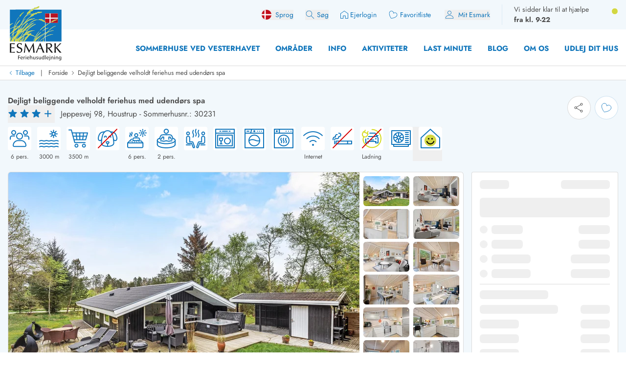

--- FILE ---
content_type: text/html;charset=utf-8
request_url: https://esmark.dk/sommerhus-30231/
body_size: 112036
content:
<!DOCTYPE html><html  lang="da-dk" class="" style=""><head><meta charset="utf-8">
<meta name="viewport" content="width=device-width, minimum-scale=1.0, maximum-scale=5.0, user-scalable=yes, initial-scale=1.0">
<script>
function getCookie(e){let t=document.cookie.split("; ");for(let o of t){let[i,n]=o.split("=");if(i===e)return decodeURIComponent(n)}return null}function setCookie(e,t,o,i){let n=new Date,r=n.getTime();r+=36e5*o,n.setTime(r);let l=e+"="+t+"; expires="+n.toUTCString()+";path=/";void 0!==i&&(l+=";domain="+i),document.cookie=l}function generateRandomString(e){let t="",o="ABCDEFGHIJKLMNOPQRSTUVWXYZabcdefghijklmnopqrstuvwxyz0123456789";for(let i=0;i<e;i++)t+=o.charAt(Math.floor(Math.random()*o.length));return t}

window.dataLayer = window.dataLayer || []
function gtag(){window.dataLayer.push(arguments);}
// @ts-ignore
gtag('consent', 'default', {'ad_storage': 'denied', 'ad_user_data': 'denied', 'ad_personalization': 'denied', 'analytics_storage': 'denied', 'wait_for_update': 500});

let deviceId=getCookie("e_gb");null===deviceId&&setCookie("e_gb",deviceId=generateRandomString(20),8760);
window.growthbook_config = window.growthbook_config || {};
window.growthbook_config.attributes = {"deviceId": deviceId};
																</script>
<title>Dejligt beliggende velholdt feriehus med udendørs spa - Houstrup</title>
<link rel="preconnect" href="https://img.svc.esmark.dk">
<script async src="https://cdn.jsdelivr.net/npm/@growthbook/growthbook/dist/bundles/auto.min.js" data-api-host="https://cdn.growthbook.io" data-client-key="sdk-X1Y5hrcqAsLkMa4" data-no-auto-cookies="true"></script>
<style>*,:after,:before{--tw-border-spacing-x:0;--tw-border-spacing-y:0;--tw-translate-x:0;--tw-translate-y:0;--tw-rotate:0;--tw-skew-x:0;--tw-skew-y:0;--tw-scale-x:1;--tw-scale-y:1;--tw-pan-x: ;--tw-pan-y: ;--tw-pinch-zoom: ;--tw-scroll-snap-strictness:proximity;--tw-gradient-from-position: ;--tw-gradient-via-position: ;--tw-gradient-to-position: ;--tw-ordinal: ;--tw-slashed-zero: ;--tw-numeric-figure: ;--tw-numeric-spacing: ;--tw-numeric-fraction: ;--tw-ring-inset: ;--tw-ring-offset-width:0px;--tw-ring-offset-color:#fff;--tw-ring-color:rgba(59,130,246,.5);--tw-ring-offset-shadow:0 0 #0000;--tw-ring-shadow:0 0 #0000;--tw-shadow:0 0 #0000;--tw-shadow-colored:0 0 #0000;--tw-blur: ;--tw-brightness: ;--tw-contrast: ;--tw-grayscale: ;--tw-hue-rotate: ;--tw-invert: ;--tw-saturate: ;--tw-sepia: ;--tw-drop-shadow: ;--tw-backdrop-blur: ;--tw-backdrop-brightness: ;--tw-backdrop-contrast: ;--tw-backdrop-grayscale: ;--tw-backdrop-hue-rotate: ;--tw-backdrop-invert: ;--tw-backdrop-opacity: ;--tw-backdrop-saturate: ;--tw-backdrop-sepia: ;--tw-contain-size: ;--tw-contain-layout: ;--tw-contain-paint: ;--tw-contain-style: }::backdrop{--tw-border-spacing-x:0;--tw-border-spacing-y:0;--tw-translate-x:0;--tw-translate-y:0;--tw-rotate:0;--tw-skew-x:0;--tw-skew-y:0;--tw-scale-x:1;--tw-scale-y:1;--tw-pan-x: ;--tw-pan-y: ;--tw-pinch-zoom: ;--tw-scroll-snap-strictness:proximity;--tw-gradient-from-position: ;--tw-gradient-via-position: ;--tw-gradient-to-position: ;--tw-ordinal: ;--tw-slashed-zero: ;--tw-numeric-figure: ;--tw-numeric-spacing: ;--tw-numeric-fraction: ;--tw-ring-inset: ;--tw-ring-offset-width:0px;--tw-ring-offset-color:#fff;--tw-ring-color:rgba(59,130,246,.5);--tw-ring-offset-shadow:0 0 #0000;--tw-ring-shadow:0 0 #0000;--tw-shadow:0 0 #0000;--tw-shadow-colored:0 0 #0000;--tw-blur: ;--tw-brightness: ;--tw-contrast: ;--tw-grayscale: ;--tw-hue-rotate: ;--tw-invert: ;--tw-saturate: ;--tw-sepia: ;--tw-drop-shadow: ;--tw-backdrop-blur: ;--tw-backdrop-brightness: ;--tw-backdrop-contrast: ;--tw-backdrop-grayscale: ;--tw-backdrop-hue-rotate: ;--tw-backdrop-invert: ;--tw-backdrop-opacity: ;--tw-backdrop-saturate: ;--tw-backdrop-sepia: ;--tw-contain-size: ;--tw-contain-layout: ;--tw-contain-paint: ;--tw-contain-style: }*,:after,:before{border:0 solid;box-sizing:border-box}:after,:before{--tw-content:""}:host,html{line-height:1.5;-webkit-text-size-adjust:100%;font-family:Jost,sans-serif;font-feature-settings:normal;font-variation-settings:normal;-moz-tab-size:4;-o-tab-size:4;tab-size:4;-webkit-tap-highlight-color:transparent}body{line-height:inherit;margin:0}hr{border-top-width:1px;color:inherit;height:0}abbr:where([title]){-webkit-text-decoration:underline dotted;text-decoration:underline dotted}h1,h2,h3,h4,h5,h6{font-size:inherit;font-weight:inherit}a{color:inherit;text-decoration:inherit}b,strong{font-weight:bolder}code,kbd,pre,samp{font-family:ui-monospace,SFMono-Regular,Menlo,Monaco,Consolas,Liberation Mono,Courier New,monospace;font-feature-settings:normal;font-size:1em;font-variation-settings:normal}small{font-size:80%}sub,sup{font-size:75%;line-height:0;position:relative;vertical-align:baseline}sub{bottom:-.25em}sup{top:-.5em}table{border-collapse:collapse;border-color:inherit;text-indent:0}button,input,optgroup,select,textarea{color:inherit;font-family:inherit;font-feature-settings:inherit;font-size:100%;font-variation-settings:inherit;font-weight:inherit;letter-spacing:inherit;line-height:inherit;margin:0;padding:0}button,select{text-transform:none}button,input:where([type=button]),input:where([type=reset]),input:where([type=submit]){-webkit-appearance:button;background-color:transparent;background-image:none}:-moz-focusring{outline:auto}:-moz-ui-invalid{box-shadow:none}progress{vertical-align:baseline}::-webkit-inner-spin-button,::-webkit-outer-spin-button{height:auto}[type=search]{-webkit-appearance:textfield;outline-offset:-2px}::-webkit-search-decoration{-webkit-appearance:none}::-webkit-file-upload-button{-webkit-appearance:button;font:inherit}summary{display:list-item}blockquote,dd,dl,figure,h1,h2,h3,h4,h5,h6,hr,p,pre{margin:0}fieldset{margin:0}fieldset,legend{padding:0}menu,ol,ul{list-style:none;margin:0;padding:0}dialog{padding:0}textarea{resize:vertical}input::-moz-placeholder,textarea::-moz-placeholder{color:#9ca3af;opacity:1}input::placeholder,textarea::placeholder{color:#9ca3af;opacity:1}[role=button],button{cursor:pointer}:disabled{cursor:default}audio,canvas,embed,iframe,img,object,svg,video{display:block;vertical-align:middle}img,video{height:auto;max-width:100%}[hidden]:where(:not([hidden=until-found])){display:none}:root{--scrollbar-width:0px;--color-always-white:255 255 255;--color-always-body:75 75 75;--color-always-primary:17 118 187;--color-white:255 255 255;--color-primary:17 118 187;--color-primary-70:92 159 208;--color-primary-30:193 213 235;--color-primary-dark-contrast:14 85 134;--color-secondary-positive:210 215 66;--color-secondary-negative:176 34 38;--color-secondary-cta:17 118 187;--color-body:75 75 75;--color-body-light:148 141 149;--color-complementary-primary:217 234 245;--color-complementary-positive:237 241 202;--color-complementary-sand:233 232 228;--color-last-minute:252 207 0;--heading-1:clamp(1.5rem,4vw,2.25rem);--heading-2:clamp(1.35rem,4vw,1.75rem);--heading-3:clamp(1.2rem,4vw,1.5rem);--heading-4:clamp(1.1rem,4vw,1.25rem);--heading-5:clamp(1rem,4vw,1.15rem);--heading-6:1rem;--paragraph:1rem;--weight-700:700;--weight-600:600;--weight-400:400;--leading-11:1.1;--leading-12:1.2;--leading-14:1.4;--leading-16:1.6;--text-block-max-width:830px;--padding-base:clamp(2rem,3vw,4rem);--border-radius:6px}html .prose .h1{font-weight:var(--weight-700);line-height:var(--leading-11)}html .h3,html .h4,html .h5,html .h6,html .prose .h2{font-weight:var(--weight-400);line-height:var(--leading-12)}html .prose :where(.h1):not(:where([class~=not-prose],[class~=not-prose] *)){font-size:var(--heading-1)}html .prose :where(.h2):not(:where([class~=not-prose],[class~=not-prose] *)){font-size:var(--heading-2)}html .prose :where(.h3):not(:where([class~=not-prose],[class~=not-prose] *)){font-size:var(--heading-3)}html .prose :where(.h4):not(:where([class~=not-prose],[class~=not-prose] *)){font-size:var(--heading-4)}html .prose :where(.h5):not(:where([class~=not-prose],[class~=not-prose] *)){font-size:var(--heading-5)}html .prose :where(.h6):not(:where([class~=not-prose],[class~=not-prose] *)){font-size:var(--heading-6)}html .prose p:has(>strong)+h2.column-span-all{margin-top:0}html{scroll-behavior:smooth;scroll-padding-top:100px}.column-span-all{-moz-column-span:all;column-span:all}details>summary{display:block}.hide-scrollbars::-webkit-scrollbar{display:none}.fill-current path{fill:currentColor}#Coi-Renew{display:none!important}@font-face{font-display:swap;font-family:Jost;font-style:normal;font-weight:400;src:url(/fonts/Jost-Regular.woff2) format("woff2")}@font-face{font-display:swap;font-family:Jost;font-style:normal;font-weight:600;src:url(/fonts/Jost-SemiBold.woff2) format("woff2")}@font-face{font-display:swap;font-family:Jost;font-style:normal;font-weight:700;src:url(/fonts/Jost-Bold.woff2) format("woff2")}@font-face{font-display:swap;font-family:Jost;font-style:italic;font-weight:400;src:url(/fonts/Jost-Italic.woff2) format("woff2")}.container{width:100%}@media(min-width:430px){.container{max-width:430px}}@media(min-width:640px){.container{max-width:640px}}@media(min-width:768px){.container{max-width:768px}}@media(min-width:1024px){.container{max-width:1024px}}@media(min-width:1280px){.container{max-width:1280px}}@media(min-width:1536px){.container{max-width:1536px}}.prose{color:var(--tw-prose-body);max-width:65ch}.prose :where(p):not(:where([class~=not-prose],[class~=not-prose] *)){line-height:var(--leading-16);margin-bottom:1.25em;margin-top:1.25em}.prose :where([class~=lead]):not(:where([class~=not-prose],[class~=not-prose] *)){color:var(--tw-prose-lead);font-size:1.25em;line-height:1.6;margin-bottom:1.2em;margin-top:1.2em}.prose :where(a):not(:where([class~=not-prose],[class~=not-prose] *)){color:rgb(var(--color-primary));font-weight:var(--weight-400);text-decoration:none}.prose :where(a):not(:where([class~=not-prose],[class~=not-prose] *)):hover{text-decoration:underline}.prose :where(strong):not(:where([class~=not-prose],[class~=not-prose] *)){color:var(--tw-prose-bold);font-weight:600}.prose :where(a strong):not(:where([class~=not-prose],[class~=not-prose] *)){color:inherit}.prose :where(blockquote strong):not(:where([class~=not-prose],[class~=not-prose] *)){color:inherit}.prose :where(thead th strong):not(:where([class~=not-prose],[class~=not-prose] *)){color:inherit}.prose :where(ol):not(:where([class~=not-prose],[class~=not-prose] *)){list-style-type:decimal;margin-bottom:1.25em;margin-top:1.25em;padding-inline-start:1.625em}.prose :where(ol[type=A]):not(:where([class~=not-prose],[class~=not-prose] *)){list-style-type:upper-alpha}.prose :where(ol[type=a]):not(:where([class~=not-prose],[class~=not-prose] *)){list-style-type:lower-alpha}.prose :where(ol[type=A s]):not(:where([class~=not-prose],[class~=not-prose] *)){list-style-type:upper-alpha}.prose :where(ol[type=a s]):not(:where([class~=not-prose],[class~=not-prose] *)){list-style-type:lower-alpha}.prose :where(ol[type=I]):not(:where([class~=not-prose],[class~=not-prose] *)){list-style-type:upper-roman}.prose :where(ol[type=i]):not(:where([class~=not-prose],[class~=not-prose] *)){list-style-type:lower-roman}.prose :where(ol[type=I s]):not(:where([class~=not-prose],[class~=not-prose] *)){list-style-type:upper-roman}.prose :where(ol[type=i s]):not(:where([class~=not-prose],[class~=not-prose] *)){list-style-type:lower-roman}.prose :where(ol[type="1"]):not(:where([class~=not-prose],[class~=not-prose] *)){list-style-type:decimal}.prose :where(ul):not(:where([class~=not-prose],[class~=not-prose] *)){list-style-type:disc;margin-bottom:1.25em;margin-top:1.25em;padding-inline-start:1.625em}.prose :where(ol>li):not(:where([class~=not-prose],[class~=not-prose] *))::marker{color:var(--tw-prose-counters);font-weight:400}.prose :where(ul>li):not(:where([class~=not-prose],[class~=not-prose] *))::marker{color:var(--tw-prose-bullets)}.prose :where(dt):not(:where([class~=not-prose],[class~=not-prose] *)){color:var(--tw-prose-headings);font-weight:600;margin-top:1.25em}.prose :where(hr):not(:where([class~=not-prose],[class~=not-prose] *)){border-color:var(--tw-prose-hr);border-top-width:1px;margin-bottom:3em;margin-top:3em}.prose :where(blockquote):not(:where([class~=not-prose],[class~=not-prose] *)){border-inline-start-color:var(--tw-prose-quote-borders);border-inline-start-width:.25rem;color:var(--tw-prose-quotes);font-style:italic;font-weight:500;margin-bottom:1.6em;margin-top:1.6em;padding-inline-start:1em;quotes:"“""”""‘""’"}.prose :where(blockquote p:first-of-type):not(:where([class~=not-prose],[class~=not-prose] *)):before{content:open-quote}.prose :where(blockquote p:last-of-type):not(:where([class~=not-prose],[class~=not-prose] *)):after{content:close-quote}.prose :where(h1):not(:where([class~=not-prose],[class~=not-prose] *)){color:var(--tw-prose-headings);font-size:var(--heading-1);font-weight:var(--weight-700);line-height:var(--leading-11);margin-bottom:0;margin-top:0}.prose :where(h1 strong):not(:where([class~=not-prose],[class~=not-prose] *)){color:inherit;font-weight:var(--weight-700)}.prose :where(h2):not(:where([class~=not-prose],[class~=not-prose] *)){color:var(--tw-prose-headings);font-size:var(--heading-2);font-weight:var(--weight-400);line-height:var(--leading-12);margin-bottom:1em;margin-top:2em}.prose :where(h2 strong):not(:where([class~=not-prose],[class~=not-prose] *)){color:inherit;font-weight:800}.prose :where(h3):not(:where([class~=not-prose],[class~=not-prose] *)){color:var(--tw-prose-headings);font-size:var(--heading-3);font-weight:var(--weight-400);line-height:var(--leading-12);margin-bottom:.6em;margin-top:1.6em}.prose :where(h3 strong):not(:where([class~=not-prose],[class~=not-prose] *)){color:inherit;font-weight:700}.prose :where(h4):not(:where([class~=not-prose],[class~=not-prose] *)){color:var(--tw-prose-headings);font-size:var(--heading-4);font-weight:var(--weight-400);line-height:var(--leading-12);margin-bottom:.5em;margin-top:1.5em}.prose :where(h4 strong):not(:where([class~=not-prose],[class~=not-prose] *)){color:inherit;font-weight:700}.prose :where(img):not(:where([class~=not-prose],[class~=not-prose] *)){margin-bottom:2em;margin-top:2em}.prose :where(picture):not(:where([class~=not-prose],[class~=not-prose] *)){display:block;margin-bottom:2em;margin-top:2em}.prose :where(video):not(:where([class~=not-prose],[class~=not-prose] *)){margin-bottom:2em;margin-top:2em}.prose :where(kbd):not(:where([class~=not-prose],[class~=not-prose] *)){border-radius:.3125rem;box-shadow:0 0 0 1px var(--tw-prose-kbd-shadows),0 3px 0 var(--tw-prose-kbd-shadows);color:var(--tw-prose-kbd);font-family:inherit;font-size:.875em;font-weight:500;padding-inline-end:.375em;padding-bottom:.1875em;padding-top:.1875em;padding-inline-start:.375em}.prose :where(code):not(:where([class~=not-prose],[class~=not-prose] *)){color:var(--tw-prose-code);font-size:.875em;font-weight:600}.prose :where(code):not(:where([class~=not-prose],[class~=not-prose] *)):before{content:"`"}.prose :where(code):not(:where([class~=not-prose],[class~=not-prose] *)):after{content:"`"}.prose :where(a code):not(:where([class~=not-prose],[class~=not-prose] *)){color:inherit}.prose :where(h1 code):not(:where([class~=not-prose],[class~=not-prose] *)){color:inherit}.prose :where(h2 code):not(:where([class~=not-prose],[class~=not-prose] *)){color:inherit;font-size:.875em}.prose :where(h3 code):not(:where([class~=not-prose],[class~=not-prose] *)){color:inherit;font-size:.9em}.prose :where(h4 code):not(:where([class~=not-prose],[class~=not-prose] *)){color:inherit}.prose :where(blockquote code):not(:where([class~=not-prose],[class~=not-prose] *)){color:inherit}.prose :where(thead th code):not(:where([class~=not-prose],[class~=not-prose] *)){color:inherit}.prose :where(pre):not(:where([class~=not-prose],[class~=not-prose] *)){background-color:var(--tw-prose-pre-bg);border-radius:.375rem;color:var(--tw-prose-pre-code);font-size:.875em;font-weight:400;line-height:1.7142857;margin-bottom:1.7142857em;margin-top:1.7142857em;overflow-x:auto;padding-inline-end:1.1428571em;padding-bottom:.8571429em;padding-top:.8571429em;padding-inline-start:1.1428571em}.prose :where(pre code):not(:where([class~=not-prose],[class~=not-prose] *)){background-color:transparent;border-radius:0;border-width:0;color:inherit;font-family:inherit;font-size:inherit;font-weight:inherit;line-height:inherit;padding:0}.prose :where(pre code):not(:where([class~=not-prose],[class~=not-prose] *)):before{content:none}.prose :where(pre code):not(:where([class~=not-prose],[class~=not-prose] *)):after{content:none}.prose :where(table):not(:where([class~=not-prose],[class~=not-prose] *)){font-size:.875em;line-height:1.7142857;margin-bottom:2em;margin-top:2em;table-layout:auto;width:100%}.prose :where(thead):not(:where([class~=not-prose],[class~=not-prose] *)){border-bottom-color:var(--tw-prose-th-borders);border-bottom-width:1px}.prose :where(thead th):not(:where([class~=not-prose],[class~=not-prose] *)){color:var(--tw-prose-headings);font-weight:600;padding-inline-end:.5714286em;padding-bottom:.5714286em;padding-inline-start:.5714286em;vertical-align:bottom}.prose :where(tbody tr):not(:where([class~=not-prose],[class~=not-prose] *)){border-bottom-color:var(--tw-prose-td-borders);border-bottom-width:1px}.prose :where(tbody tr:last-child):not(:where([class~=not-prose],[class~=not-prose] *)){border-bottom-width:0}.prose :where(tbody td):not(:where([class~=not-prose],[class~=not-prose] *)){vertical-align:baseline}.prose :where(tfoot):not(:where([class~=not-prose],[class~=not-prose] *)){border-top-color:var(--tw-prose-th-borders);border-top-width:1px}.prose :where(tfoot td):not(:where([class~=not-prose],[class~=not-prose] *)){vertical-align:top}.prose :where(th,td):not(:where([class~=not-prose],[class~=not-prose] *)){text-align:start}.prose :where(figure>*):not(:where([class~=not-prose],[class~=not-prose] *)){margin-bottom:0;margin-top:0}.prose :where(figcaption):not(:where([class~=not-prose],[class~=not-prose] *)){color:var(--tw-prose-captions);font-size:.875em;line-height:1.4285714;margin-top:.8571429em}.prose{--tw-prose-body:rgb(var(--color-body));--tw-prose-headings:rgb(var(--color-primary));--tw-prose-lead:#4b5563;--tw-prose-links:#111827;--tw-prose-bold:inherit;--tw-prose-counters:#6b7280;--tw-prose-bullets:#d1d5db;--tw-prose-hr:#e5e7eb;--tw-prose-quotes:#111827;--tw-prose-quote-borders:#e5e7eb;--tw-prose-captions:#6b7280;--tw-prose-kbd:#111827;--tw-prose-kbd-shadows:rgba(17,24,39,.1);--tw-prose-code:#111827;--tw-prose-pre-code:#e5e7eb;--tw-prose-pre-bg:#1f2937;--tw-prose-th-borders:#d1d5db;--tw-prose-td-borders:#e5e7eb;--tw-prose-invert-body:#d1d5db;--tw-prose-invert-headings:#fff;--tw-prose-invert-lead:#9ca3af;--tw-prose-invert-links:#fff;--tw-prose-invert-bold:#fff;--tw-prose-invert-counters:#9ca3af;--tw-prose-invert-bullets:#4b5563;--tw-prose-invert-hr:#374151;--tw-prose-invert-quotes:#f3f4f6;--tw-prose-invert-quote-borders:#374151;--tw-prose-invert-captions:#9ca3af;--tw-prose-invert-kbd:#fff;--tw-prose-invert-kbd-shadows:hsla(0,0%,100%,.1);--tw-prose-invert-code:#fff;--tw-prose-invert-pre-code:#d1d5db;--tw-prose-invert-pre-bg:rgba(0,0,0,.5);--tw-prose-invert-th-borders:#4b5563;--tw-prose-invert-td-borders:#374151;font-size:1rem;line-height:1.75}.prose :where(picture>img):not(:where([class~=not-prose],[class~=not-prose] *)){margin-bottom:0;margin-top:0}.prose :where(li):not(:where([class~=not-prose],[class~=not-prose] *)){margin-bottom:.5em;margin-top:.5em}.prose :where(ol>li):not(:where([class~=not-prose],[class~=not-prose] *)){padding-inline-start:.375em}.prose :where(ul>li):not(:where([class~=not-prose],[class~=not-prose] *)){padding-inline-start:.375em}.prose :where(.prose>ul>li p):not(:where([class~=not-prose],[class~=not-prose] *)){margin-bottom:.75em;margin-top:.75em}.prose :where(.prose>ul>li>p:first-child):not(:where([class~=not-prose],[class~=not-prose] *)){margin-top:1.25em}.prose :where(.prose>ul>li>p:last-child):not(:where([class~=not-prose],[class~=not-prose] *)){margin-bottom:1.25em}.prose :where(.prose>ol>li>p:first-child):not(:where([class~=not-prose],[class~=not-prose] *)){margin-top:1.25em}.prose :where(.prose>ol>li>p:last-child):not(:where([class~=not-prose],[class~=not-prose] *)){margin-bottom:1.25em}.prose :where(ul ul,ul ol,ol ul,ol ol):not(:where([class~=not-prose],[class~=not-prose] *)){margin-bottom:.75em;margin-top:.75em}.prose :where(dl):not(:where([class~=not-prose],[class~=not-prose] *)){margin-bottom:1.25em;margin-top:1.25em}.prose :where(dd):not(:where([class~=not-prose],[class~=not-prose] *)){margin-top:.5em;padding-inline-start:1.625em}.prose :where(hr+*):not(:where([class~=not-prose],[class~=not-prose] *)){margin-top:0}.prose :where(h2+*):not(:where([class~=not-prose],[class~=not-prose] *)){margin-top:0}.prose :where(h3+*):not(:where([class~=not-prose],[class~=not-prose] *)){margin-top:0}.prose :where(h4+*):not(:where([class~=not-prose],[class~=not-prose] *)){margin-top:0}.prose :where(thead th:first-child):not(:where([class~=not-prose],[class~=not-prose] *)){padding-inline-start:0}.prose :where(thead th:last-child):not(:where([class~=not-prose],[class~=not-prose] *)){padding-inline-end:0}.prose :where(tbody td,tfoot td):not(:where([class~=not-prose],[class~=not-prose] *)){padding-inline-end:.5714286em;padding-bottom:.5714286em;padding-top:.5714286em;padding-inline-start:.5714286em}.prose :where(tbody td:first-child,tfoot td:first-child):not(:where([class~=not-prose],[class~=not-prose] *)){padding-inline-start:0}.prose :where(tbody td:last-child,tfoot td:last-child):not(:where([class~=not-prose],[class~=not-prose] *)){padding-inline-end:0}.prose :where(figure):not(:where([class~=not-prose],[class~=not-prose] *)){margin-bottom:2em;margin-top:2em}.prose :where(.prose>:first-child):not(:where([class~=not-prose],[class~=not-prose] *)){margin-top:0}.prose :where(.prose>:last-child):not(:where([class~=not-prose],[class~=not-prose] *)){margin-bottom:0}.prose :where(h5):not(:where([class~=not-prose],[class~=not-prose] *)){font-size:var(--heading-5);font-weight:var(--weight-400);line-height:var(--leading-12)}.prose :where(h6):not(:where([class~=not-prose],[class~=not-prose] *)){font-size:var(--heading-6);font-weight:var(--weight-400);line-height:var(--leading-12)}.prose :where(ul>li):not(:where([class~=not-prose],[class~=not-prose] *)){padding-left:0}.sr-only{height:1px;margin:-1px;overflow:hidden;padding:0;position:absolute;width:1px;clip:rect(0,0,0,0);border-width:0;white-space:nowrap}.pointer-events-none{pointer-events:none}.pointer-events-auto{pointer-events:auto}.visible{visibility:visible}.invisible{visibility:hidden}.collapse{visibility:collapse}.static{position:static}.\!fixed{position:fixed!important}.fixed{position:fixed}.absolute{position:absolute}.relative{position:relative}.\!sticky{position:sticky!important}.sticky{position:sticky}.inset-0{inset:0}.-bottom-10{bottom:-2.5rem}.-bottom-8{bottom:-2rem}.-left-2\.5{left:-.625rem}.-right-0\.5{right:-.125rem}.-top-0\.5{top:-.125rem}.-top-1{top:-.25rem}.-top-2{top:-.5rem}.-top-20{top:-5rem}.-top-6{top:-1.5rem}.-top-\[100px\]{top:-100px}.bottom-0{bottom:0}.bottom-12{bottom:3rem}.bottom-2{bottom:.5rem}.bottom-2\.5{bottom:.625rem}.bottom-6{bottom:1.5rem}.bottom-8{bottom:2rem}.bottom-\[130px\]{bottom:130px}.bottom-\[calc\(81px\+env\(safe-area-inset-bottom\)\)\]{bottom:calc(81px + env(safe-area-inset-bottom))}.left-0{left:0}.left-0\.5{left:.125rem}.left-1\/2{left:50%}.left-2{left:.5rem}.left-3{left:.75rem}.left-4{left:1rem}.left-\[-10px\]{left:-10px}.left-\[13px\]{left:13px}.left-\[20px\]{left:20px}.left-\[65px\]{left:65px}.right-0{right:0}.right-1\/2{right:50%}.right-2{right:.5rem}.right-3{right:.75rem}.right-4{right:1rem}.right-8{right:2rem}.right-\[-34px\]{right:-34px}.top-0{top:0}.top-1\.5{top:.375rem}.top-1\/2{top:50%}.top-2{top:.5rem}.top-28{top:7rem}.top-3{top:.75rem}.top-4{top:1rem}.top-6{top:1.5rem}.top-8{top:2rem}.top-\[-20px\]{top:-20px}.top-\[0px\]{top:0}.top-\[32px\]{top:32px}.top-\[58px\]{top:58px}.top-\[70px\]{top:70px}.top-\[99px\]{top:99px}.top-auto{top:auto}.top-full{top:100%}.-z-10{z-index:-10}.z-0{z-index:0}.z-10{z-index:10}.z-20{z-index:20}.z-30{z-index:30}.z-40{z-index:40}.z-50{z-index:50}.z-\[100\]{z-index:100}.z-\[1050\]{z-index:1050}.z-\[60\]{z-index:60}.z-\[70\]{z-index:70}.z-\[99999\]{z-index:99999}.order-1{order:1}.order-2{order:2}.order-3{order:3}.col-span-2{grid-column:span 2/span 2}.col-span-3{grid-column:span 3/span 3}.col-span-4{grid-column:span 4/span 4}.col-span-5{grid-column:span 5/span 5}.col-span-6{grid-column:span 6/span 6}.col-span-8{grid-column:span 8/span 8}.col-span-9{grid-column:span 9/span 9}.col-span-full{grid-column:1/-1}.col-start-1{grid-column-start:1}.col-start-10{grid-column-start:10}.col-start-9{grid-column-start:9}.row-span-2{grid-row:span 2/span 2}.row-span-3{grid-row:span 3/span 3}.row-span-4{grid-row:span 4/span 4}.row-start-1{grid-row-start:1}.float-right{float:right}.float-left{float:left}.\!m-0{margin:0!important}.-m-1{margin:-.25rem}.m-0{margin:0}.m-auto{margin:auto}.-mx-3{margin-left:-.75rem;margin-right:-.75rem}.-mx-4{margin-left:-1rem;margin-right:-1rem}.-my-1{margin-bottom:-.25rem;margin-top:-.25rem}.-my-2{margin-bottom:-.5rem;margin-top:-.5rem}.-my-base{margin-bottom:calc(var(--padding-base)*-1);margin-top:calc(var(--padding-base)*-1)}.mx-0{margin-left:0;margin-right:0}.mx-2{margin-left:.5rem;margin-right:.5rem}.mx-auto{margin-left:auto;margin-right:auto}.my-0{margin-bottom:0;margin-top:0}.my-1{margin-bottom:.25rem;margin-top:.25rem}.my-16{margin-bottom:4rem;margin-top:4rem}.my-2{margin-bottom:.5rem;margin-top:.5rem}.my-2\.5{margin-bottom:.625rem;margin-top:.625rem}.my-4{margin-bottom:1rem;margin-top:1rem}.my-5{margin-bottom:1.25rem;margin-top:1.25rem}.my-8{margin-bottom:2rem;margin-top:2rem}.my-base{margin-bottom:var(--padding-base);margin-top:var(--padding-base)}.my-half{margin-bottom:calc(var(--padding-base)/2);margin-top:calc(var(--padding-base)/2)}.\!mb-0{margin-bottom:0!important}.\!mb-10{margin-bottom:2.5rem!important}.\!mb-3{margin-bottom:.75rem!important}.\!ml-0{margin-left:0!important}.\!ml-1{margin-left:.25rem!important}.\!ml-auto{margin-left:auto!important}.\!mt-0{margin-top:0!important}.\!mt-3{margin-top:.75rem!important}.\!mt-6{margin-top:1.5rem!important}.-mb-1{margin-bottom:-.25rem}.-mb-2{margin-bottom:-.5rem}.-mb-\[35px\]{margin-bottom:-35px}.-mb-\[72px\]{margin-bottom:-72px}.-mb-base{margin-bottom:calc(var(--padding-base)*-1)}.-mb-px{margin-bottom:-1px}.-ml-0\.5{margin-left:-.125rem}.-ml-1\.5{margin-left:-.375rem}.-ml-4{margin-left:-1rem}.-ml-6{margin-left:-1.5rem}.-ml-\[2px\]{margin-left:-2px}.-ml-px{margin-left:-1px}.-mt-1{margin-top:-.25rem}.-mt-2{margin-top:-.5rem}.-mt-2\.5{margin-top:-.625rem}.-mt-4{margin-top:-1rem}.-mt-8{margin-top:-2rem}.-mt-\[15px\]{margin-top:-15px}.-mt-\[48px\]{margin-top:-48px}.-mt-base{margin-top:calc(var(--padding-base)*-1)}.-mt-half{margin-top:calc(var(--padding-base)/2*-1)}.mb-0{margin-bottom:0}.mb-0\.5{margin-bottom:.125rem}.mb-1{margin-bottom:.25rem}.mb-1\.5{margin-bottom:.375rem}.mb-10{margin-bottom:2.5rem}.mb-2{margin-bottom:.5rem}.mb-2\.5{margin-bottom:.625rem}.mb-20{margin-bottom:5rem}.mb-3{margin-bottom:.75rem}.mb-4{margin-bottom:1rem}.mb-5{margin-bottom:1.25rem}.mb-6{margin-bottom:1.5rem}.mb-8{margin-bottom:2rem}.mb-\[112px\]{margin-bottom:112px}.mb-\[18px\]{margin-bottom:18px}.mb-\[30px\]{margin-bottom:30px}.mb-base{margin-bottom:var(--padding-base)}.ml-0{margin-left:0}.ml-1{margin-left:.25rem}.ml-1\.5{margin-left:.375rem}.ml-2{margin-left:.5rem}.ml-3{margin-left:.75rem}.ml-4{margin-left:1rem}.ml-6{margin-left:1.5rem}.ml-8{margin-left:2rem}.ml-\[10px\]{margin-left:10px}.ml-\[50\%\]{margin-left:50%}.ml-\[5px\]{margin-left:5px}.ml-auto{margin-left:auto}.mr-0{margin-right:0}.mr-1{margin-right:.25rem}.mr-1\.5{margin-right:.375rem}.mr-2{margin-right:.5rem}.mr-2\.5{margin-right:.625rem}.mr-3{margin-right:.75rem}.mr-4{margin-right:1rem}.mr-6{margin-right:1.5rem}.mr-\[50px\]{margin-right:50px}.mr-auto{margin-right:auto}.mt-0{margin-top:0}.mt-0\.5{margin-top:.125rem}.mt-1{margin-top:.25rem}.mt-10{margin-top:2.5rem}.mt-12{margin-top:3rem}.mt-2{margin-top:.5rem}.mt-2\.5{margin-top:.625rem}.mt-3{margin-top:.75rem}.mt-4{margin-top:1rem}.mt-5{margin-top:1.25rem}.mt-6{margin-top:1.5rem}.mt-8{margin-top:2rem}.mt-\[-0\.5px\]{margin-top:-.5px}.mt-\[-29px\]{margin-top:-29px}.mt-\[-40px\]{margin-top:-40px}.mt-\[1\.4rem\]{margin-top:1.4rem}.mt-\[72px\]{margin-top:72px}.mt-auto{margin-top:auto}.mt-base{margin-top:var(--padding-base)}.line-clamp-2{display:-webkit-box;overflow:hidden;-webkit-box-orient:vertical;-webkit-line-clamp:2}.\!block{display:block!important}.block{display:block}.inline-block{display:inline-block}.flex{display:flex}.inline-flex{display:inline-flex}.table{display:table}.table-cell{display:table-cell}.table-row{display:table-row}.\!grid{display:grid!important}.grid{display:grid}.list-item{display:list-item}.\!hidden{display:none!important}.hidden{display:none}.aspect-\[1\/1\]{aspect-ratio:1/1}.aspect-\[100\/100\]{aspect-ratio:100/100}.aspect-\[100\/75\]{aspect-ratio:100/75}.aspect-\[120\/71\]{aspect-ratio:120/71}.aspect-\[126\/81\]{aspect-ratio:126/81}.aspect-\[130\/130\]{aspect-ratio:130/130}.aspect-\[145\/145\]{aspect-ratio:145/145}.aspect-\[16\/10\]{aspect-ratio:16/10}.aspect-\[16\/6\]{aspect-ratio:16/6}.aspect-\[16\/9\]{aspect-ratio:16/9}.aspect-\[160\/120\]{aspect-ratio:160/120}.aspect-\[160\/60\]{aspect-ratio:160/60}.aspect-\[160\/75\]{aspect-ratio:160/75}.aspect-\[298\/190\]{aspect-ratio:298/190}.aspect-\[300\/192\]{aspect-ratio:300/192}.aspect-\[300\/199\]{aspect-ratio:300/199}.aspect-\[300\/200\]{aspect-ratio:300/200}.aspect-\[328\/225\]{aspect-ratio:328/225}.aspect-\[360\/238\]{aspect-ratio:360/238}.aspect-\[366\/663\]{aspect-ratio:366/663}.aspect-\[400\/266\]{aspect-ratio:400/266}.aspect-\[403\/239\]{aspect-ratio:403/239}.aspect-\[405\/240\]{aspect-ratio:405/240}.aspect-\[405\/288\]{aspect-ratio:405/288}.aspect-\[405\/592\]{aspect-ratio:405/592}.aspect-\[406\/490\]{aspect-ratio:406/490}.aspect-\[412\/274\]{aspect-ratio:412/274}.aspect-\[48\/48\]{aspect-ratio:48/48}.aspect-\[5\/3\]{aspect-ratio:5/3}.aspect-\[60\/60\]{aspect-ratio:60/60}.aspect-\[616\/365\]{aspect-ratio:616/365}.aspect-\[616\/380\]{aspect-ratio:616/380}.aspect-\[616\/388\]{aspect-ratio:616/388}.aspect-\[616\/414\]{aspect-ratio:616/414}.aspect-\[64\/48\]{aspect-ratio:64/48}.aspect-\[67\/50\]{aspect-ratio:67/50}.aspect-\[70\/52\]{aspect-ratio:70/52}.aspect-\[743\/400\]{aspect-ratio:743/400}.aspect-\[830\/830\]{aspect-ratio:830/830}.aspect-\[960\/640\]{aspect-ratio:960/640}.aspect-auto{aspect-ratio:auto}.aspect-video{aspect-ratio:16/9}.size-4{height:1rem;width:1rem}.\!h-\[34px\]{height:34px!important}.\!h-full{height:100%!important}.h-0{height:0}.h-0\.5{height:.125rem}.h-10{height:2.5rem}.h-12{height:3rem}.h-14{height:3.5rem}.h-16{height:4rem}.h-2{height:.5rem}.h-2\.5{height:.625rem}.h-20{height:5rem}.h-24{height:6rem}.h-3{height:.75rem}.h-3\.5{height:.875rem}.h-4{height:1rem}.h-5{height:1.25rem}.h-6{height:1.5rem}.h-7{height:1.75rem}.h-8{height:2rem}.h-9{height:2.25rem}.h-\[0px\]{height:0}.h-\[100dvh\]{height:100dvh}.h-\[100px\]{height:100px}.h-\[120px\]{height:120px}.h-\[128px\]{height:128px}.h-\[12px\]{height:12px}.h-\[130px\]{height:130px}.h-\[13px\]{height:13px}.h-\[14px\]{height:14px}.h-\[160px\]{height:160px}.h-\[170px\]{height:170px}.h-\[18px\]{height:18px}.h-\[19px\]{height:19px}.h-\[1px\]{height:1px}.h-\[200px\]{height:200px}.h-\[20px\]{height:20px}.h-\[21px\]{height:21px}.h-\[22px\]{height:22px}.h-\[24px\]{height:24px}.h-\[25px\]{height:25px}.h-\[26px\]{height:26px}.h-\[300px\]{height:300px}.h-\[30px\]{height:30px}.h-\[34px\]{height:34px}.h-\[360px\]{height:360px}.h-\[36px\]{height:36px}.h-\[38px\]{height:38px}.h-\[390px\]{height:390px}.h-\[3px\]{height:3px}.h-\[40px\]{height:40px}.h-\[44px\]{height:44px}.h-\[48px\]{height:48px}.h-\[50px\]{height:50px}.h-\[61px\]{height:61px}.h-\[64px\]{height:64px}.h-\[70px\]{height:70px}.h-\[72px\]{height:72px}.h-\[795px\]{height:795px}.h-\[800px\]{height:800px}.h-\[80px\]{height:80px}.h-\[82px\]{height:82px}.h-\[830px\]{height:830px}.h-\[84px\]{height:84px}.h-\[980px\]{height:980px}.h-auto{height:auto}.h-full{height:100%}.h-px{height:1px}.h-screen{height:100vh}.max-h-8{max-height:2rem}.max-h-\[100vh\]{max-height:100vh}.max-h-\[120px\]{max-height:120px}.max-h-\[238px\]{max-height:238px}.max-h-\[255px\]{max-height:255px}.max-h-\[300px\]{max-height:300px}.max-h-\[400px\]{max-height:400px}.max-h-\[40vh\]{max-height:40vh}.max-h-\[50vh\]{max-height:50vh}.max-h-\[52px\]{max-height:52px}.max-h-\[640px\]{max-height:640px}.max-h-\[795px\]{max-height:795px}.max-h-\[80vh\]{max-height:80vh}.max-h-\[calc\(100dvh-10\%\)\]{max-height:calc(100dvh - 10%)}.max-h-\[calc\(100svh-69px\)\]{max-height:calc(100svh - 69px)}.max-h-\[calc\(100vh-154px\)\]{max-height:calc(100vh - 154px)}.max-h-minus-header{max-height:calc(100vh - 70px)}.min-h-0{min-height:0}.min-h-6{min-height:1.5rem}.min-h-\[120px\]{min-height:120px}.min-h-\[150px\]{min-height:150px}.min-h-\[194px\]{min-height:194px}.min-h-\[270px\]{min-height:270px}.min-h-\[32px\]{min-height:32px}.min-h-\[34px\]{min-height:34px}.min-h-\[40px\]{min-height:40px}.min-h-\[44px\]{min-height:44px}.min-h-\[480px\]{min-height:480px}.min-h-\[48px\]{min-height:48px}.min-h-\[600px\]{min-height:600px}.min-h-\[calc\(100dvh-164px\)\]{min-height:calc(100dvh - 164px)}.min-h-\[calc\(100dvh-225px\)\]{min-height:calc(100dvh - 225px)}.min-h-\[calc\(100vh-100px\)\]{min-height:calc(100vh - 100px)}.min-h-full{min-height:100%}.\!w-0{width:0!important}.\!w-\[135px\]{width:135px!important}.\!w-full{width:100%!important}.w-1{width:.25rem}.w-1\/2{width:50%}.w-10{width:2.5rem}.w-11\/12{width:91.666667%}.w-12{width:3rem}.w-14{width:3.5rem}.w-16{width:4rem}.w-2{width:.5rem}.w-2\.5{width:.625rem}.w-2\/6{width:33.333333%}.w-20{width:5rem}.w-24{width:6rem}.w-3{width:.75rem}.w-3\.5{width:.875rem}.w-32{width:8rem}.w-4{width:1rem}.w-4\/6{width:66.666667%}.w-40{width:10rem}.w-5{width:1.25rem}.w-5\/6{width:83.333333%}.w-6{width:1.5rem}.w-7{width:1.75rem}.w-72{width:18rem}.w-8{width:2rem}.w-9{width:2.25rem}.w-\[100px\]{width:100px}.w-\[10px\]{width:10px}.w-\[120px\]{width:120px}.w-\[122px\]{width:122px}.w-\[13px\]{width:13px}.w-\[140px\]{width:140px}.w-\[14px\]{width:14px}.w-\[150px\]{width:150px}.w-\[160px\]{width:160px}.w-\[16px\]{width:16px}.w-\[180px\]{width:180px}.w-\[19px\]{width:19px}.w-\[200px\]{width:200px}.w-\[20px\]{width:20px}.w-\[21px\]{width:21px}.w-\[22px\]{width:22px}.w-\[240px\]{width:240px}.w-\[24px\]{width:24px}.w-\[25px\]{width:25px}.w-\[260px\]{width:260px}.w-\[269px\]{width:269px}.w-\[26px\]{width:26px}.w-\[27px\]{width:27px}.w-\[28px\]{width:28px}.w-\[292px\]{width:292px}.w-\[30px\]{width:30px}.w-\[32px\]{width:32px}.w-\[33\%\]{width:33%}.w-\[34px\]{width:34px}.w-\[360px\]{width:360px}.w-\[400px\]{width:400px}.w-\[40px\]{width:40px}.w-\[458px\]{width:458px}.w-\[460px\]{width:460px}.w-\[48px\]{width:48px}.w-\[50px\]{width:50px}.w-\[55px\]{width:55px}.w-\[58px\]{width:58px}.w-\[60px\]{width:60px}.w-\[64px\]{width:64px}.w-\[70px\]{width:70px}.w-\[72px\]{width:72px}.w-\[73px\]{width:73px}.w-\[75\%\]{width:75%}.w-\[80px\]{width:80px}.w-\[86px\]{width:86px}.w-\[96vw\]{width:96vw}.w-\[98px\]{width:98px}.w-\[calc\(100\%_\+_20px\)\]{width:calc(100% + 20px)}.w-\[calc\(100vw\)\]{width:100vw}.w-\[calc\(100vw-var\(--scrollbar-width\)\)\]{width:calc(100vw - var(--scrollbar-width))}.w-\[calc\(200\%\+12px\)\]{width:calc(200% + 12px)}.w-auto{width:auto}.w-full{width:100%}.w-screen{width:100vw}.min-w-0{min-width:0}.min-w-3{min-width:.75rem}.min-w-6{min-width:1.5rem}.min-w-\[100\%\]{min-width:100%}.min-w-\[120px\]{min-width:120px}.min-w-\[16px\]{min-width:16px}.min-w-\[190px\]{min-width:190px}.min-w-\[210px\]{min-width:210px}.min-w-\[236px\]{min-width:236px}.min-w-\[250px\]{min-width:250px}.min-w-\[254px\]{min-width:254px}.min-w-\[300px\]{min-width:300px}.min-w-\[330px\]{min-width:330px}.min-w-\[350px\]{min-width:350px}.min-w-\[37vw\]{min-width:37vw}.min-w-\[392px\]{min-width:392px}.min-w-\[40px\]{min-width:40px}.min-w-\[72px\]{min-width:72px}.min-w-full{min-width:100%}.\!max-w-full{max-width:100%!important}.\!max-w-none{max-width:none!important}.max-w-\[100px\]{max-width:100px}.max-w-\[110px\]{max-width:110px}.max-w-\[120px\]{max-width:120px}.max-w-\[1258px\]{max-width:1258px}.max-w-\[1280px\]{max-width:1280px}.max-w-\[130px\]{max-width:130px}.max-w-\[135px\]{max-width:135px}.max-w-\[145px\]{max-width:145px}.max-w-\[15em\]{max-width:15em}.max-w-\[180px\]{max-width:180px}.max-w-\[1920px\]{max-width:1920px}.max-w-\[200px\]{max-width:200px}.max-w-\[232px\]{max-width:232px}.max-w-\[240px\]{max-width:240px}.max-w-\[260px\]{max-width:260px}.max-w-\[330px\]{max-width:330px}.max-w-\[350px\]{max-width:350px}.max-w-\[360px\]{max-width:360px}.max-w-\[400px\]{max-width:400px}.max-w-\[412px\]{max-width:412px}.max-w-\[420px\]{max-width:420px}.max-w-\[458px\]{max-width:458px}.max-w-\[460px\]{max-width:460px}.max-w-\[480px\]{max-width:480px}.max-w-\[510px\]{max-width:510px}.max-w-\[540px\]{max-width:540px}.max-w-\[570px\]{max-width:570px}.max-w-\[60\%\]{max-width:60%}.max-w-\[600px\]{max-width:600px}.max-w-\[630px\]{max-width:630px}.max-w-\[65\%\]{max-width:65%}.max-w-\[660px\]{max-width:660px}.max-w-\[67px\]{max-width:67px}.max-w-\[683px\]{max-width:683px}.max-w-\[70px\]{max-width:70px}.max-w-\[743px\]{max-width:743px}.max-w-\[800px\]{max-width:800px}.max-w-\[80px\]{max-width:80px}.max-w-\[862px\]{max-width:862px}.max-w-\[auto\]{max-width:auto}.max-w-\[calc\(100vw\/12\*11\)\]{max-width:91.66667vw}.max-w-\[calc\(1280px\/2-16px\)\]{max-width:624px}.max-w-\[none\]{max-width:none}.max-w-full{max-width:100%}.max-w-none{max-width:none}.max-w-text{max-width:var(--text-block-max-width)}.flex-1{flex:1 1 0%}.flex-none{flex:none}.flex-shrink{flex-shrink:1}.flex-shrink-0{flex-shrink:0}.flex-grow,.grow{flex-grow:1}.basis-1\/2{flex-basis:50%}.basis-1\/3{flex-basis:33.333333%}.basis-1\/4{flex-basis:25%}.basis-2\/3{flex-basis:66.666667%}.basis-auto{flex-basis:auto}.basis-full{flex-basis:100%}.origin-bottom-left{transform-origin:bottom left}.origin-center{transform-origin:center}.origin-right{transform-origin:right}.origin-top-left{transform-origin:top left}.\!translate-y-0{--tw-translate-y:0px!important;transform:translate(var(--tw-translate-x),var(--tw-translate-y)) rotate(var(--tw-rotate)) skew(var(--tw-skew-x)) skewY(var(--tw-skew-y)) scaleX(var(--tw-scale-x)) scaleY(var(--tw-scale-y))!important}.-translate-x-0\.5{--tw-translate-x:-.125rem}.-translate-x-0\.5,.-translate-x-1\/2{transform:translate(var(--tw-translate-x),var(--tw-translate-y)) rotate(var(--tw-rotate)) skew(var(--tw-skew-x)) skewY(var(--tw-skew-y)) scaleX(var(--tw-scale-x)) scaleY(var(--tw-scale-y))}.-translate-x-1\/2{--tw-translate-x:-50%}.-translate-y-0\.5{--tw-translate-y:-.125rem}.-translate-y-0\.5,.-translate-y-1\/2{transform:translate(var(--tw-translate-x),var(--tw-translate-y)) rotate(var(--tw-rotate)) skew(var(--tw-skew-x)) skewY(var(--tw-skew-y)) scaleX(var(--tw-scale-x)) scaleY(var(--tw-scale-y))}.-translate-y-1\/2{--tw-translate-y:-50%}.-translate-y-2{--tw-translate-y:-.5rem}.-translate-y-2,.-translate-y-2\/4{transform:translate(var(--tw-translate-x),var(--tw-translate-y)) rotate(var(--tw-rotate)) skew(var(--tw-skew-x)) skewY(var(--tw-skew-y)) scaleX(var(--tw-scale-x)) scaleY(var(--tw-scale-y))}.-translate-y-2\/4{--tw-translate-y:-50%}.-translate-y-px{--tw-translate-y:-1px}.-translate-y-px,.translate-x-0{transform:translate(var(--tw-translate-x),var(--tw-translate-y)) rotate(var(--tw-rotate)) skew(var(--tw-skew-x)) skewY(var(--tw-skew-y)) scaleX(var(--tw-scale-x)) scaleY(var(--tw-scale-y))}.translate-x-0{--tw-translate-x:0px}.translate-x-1\/2{--tw-translate-x:50%}.translate-x-1\/2,.translate-x-\[-12px\]{transform:translate(var(--tw-translate-x),var(--tw-translate-y)) rotate(var(--tw-rotate)) skew(var(--tw-skew-x)) skewY(var(--tw-skew-y)) scaleX(var(--tw-scale-x)) scaleY(var(--tw-scale-y))}.translate-x-\[-12px\]{--tw-translate-x:-12px}.translate-x-\[-2px\]{--tw-translate-x:-2px}.translate-x-\[-2px\],.translate-x-\[-50px\]{transform:translate(var(--tw-translate-x),var(--tw-translate-y)) rotate(var(--tw-rotate)) skew(var(--tw-skew-x)) skewY(var(--tw-skew-y)) scaleX(var(--tw-scale-x)) scaleY(var(--tw-scale-y))}.translate-x-\[-50px\]{--tw-translate-x:-50px}.translate-x-\[-90px\]{--tw-translate-x:-90px}.translate-x-\[-90px\],.translate-x-\[10px\]{transform:translate(var(--tw-translate-x),var(--tw-translate-y)) rotate(var(--tw-rotate)) skew(var(--tw-skew-x)) skewY(var(--tw-skew-y)) scaleX(var(--tw-scale-x)) scaleY(var(--tw-scale-y))}.translate-x-\[10px\]{--tw-translate-x:10px}.translate-x-\[20px\]{--tw-translate-x:20px}.translate-x-\[20px\],.translate-x-\[65px\]{transform:translate(var(--tw-translate-x),var(--tw-translate-y)) rotate(var(--tw-rotate)) skew(var(--tw-skew-x)) skewY(var(--tw-skew-y)) scaleX(var(--tw-scale-x)) scaleY(var(--tw-scale-y))}.translate-x-\[65px\]{--tw-translate-x:65px}.translate-x-full{--tw-translate-x:100%}.translate-x-full,.translate-y-0{transform:translate(var(--tw-translate-x),var(--tw-translate-y)) rotate(var(--tw-rotate)) skew(var(--tw-skew-x)) skewY(var(--tw-skew-y)) scaleX(var(--tw-scale-x)) scaleY(var(--tw-scale-y))}.translate-y-0{--tw-translate-y:0px}.translate-y-0\.5{--tw-translate-y:.125rem}.translate-y-0\.5,.translate-y-1\/2{transform:translate(var(--tw-translate-x),var(--tw-translate-y)) rotate(var(--tw-rotate)) skew(var(--tw-skew-x)) skewY(var(--tw-skew-y)) scaleX(var(--tw-scale-x)) scaleY(var(--tw-scale-y))}.translate-y-1\/2{--tw-translate-y:50%}.translate-y-6{--tw-translate-y:1.5rem}.translate-y-6,.translate-y-\[-50\%\]{transform:translate(var(--tw-translate-x),var(--tw-translate-y)) rotate(var(--tw-rotate)) skew(var(--tw-skew-x)) skewY(var(--tw-skew-y)) scaleX(var(--tw-scale-x)) scaleY(var(--tw-scale-y))}.translate-y-\[-50\%\]{--tw-translate-y:-50%}.translate-y-\[-700px\]{--tw-translate-y:-700px}.translate-y-\[-700px\],.translate-y-\[-70px\]{transform:translate(var(--tw-translate-x),var(--tw-translate-y)) rotate(var(--tw-rotate)) skew(var(--tw-skew-x)) skewY(var(--tw-skew-y)) scaleX(var(--tw-scale-x)) scaleY(var(--tw-scale-y))}.translate-y-\[-70px\]{--tw-translate-y:-70px}.translate-y-\[-720px\]{--tw-translate-y:-720px}.translate-y-\[-720px\],.translate-y-\[-8px\]{transform:translate(var(--tw-translate-x),var(--tw-translate-y)) rotate(var(--tw-rotate)) skew(var(--tw-skew-x)) skewY(var(--tw-skew-y)) scaleX(var(--tw-scale-x)) scaleY(var(--tw-scale-y))}.translate-y-\[-8px\]{--tw-translate-y:-8px}.translate-y-\[10px\]{--tw-translate-y:10px}.translate-y-\[10px\],.translate-y-\[128px\]{transform:translate(var(--tw-translate-x),var(--tw-translate-y)) rotate(var(--tw-rotate)) skew(var(--tw-skew-x)) skewY(var(--tw-skew-y)) scaleX(var(--tw-scale-x)) scaleY(var(--tw-scale-y))}.translate-y-\[128px\]{--tw-translate-y:128px}.translate-y-\[32px\]{--tw-translate-y:32px}.translate-y-\[32px\],.translate-y-\[calc\(100\%-84px\)\]{transform:translate(var(--tw-translate-x),var(--tw-translate-y)) rotate(var(--tw-rotate)) skew(var(--tw-skew-x)) skewY(var(--tw-skew-y)) scaleX(var(--tw-scale-x)) scaleY(var(--tw-scale-y))}.translate-y-\[calc\(100\%-84px\)\]{--tw-translate-y: calc(100% - 84px) }.translate-y-full{--tw-translate-y:100%}.translate-y-full,.translate-y-px{transform:translate(var(--tw-translate-x),var(--tw-translate-y)) rotate(var(--tw-rotate)) skew(var(--tw-skew-x)) skewY(var(--tw-skew-y)) scaleX(var(--tw-scale-x)) scaleY(var(--tw-scale-y))}.translate-y-px{--tw-translate-y:1px}.-rotate-45{--tw-rotate:-45deg}.-rotate-45,.-rotate-90{transform:translate(var(--tw-translate-x),var(--tw-translate-y)) rotate(var(--tw-rotate)) skew(var(--tw-skew-x)) skewY(var(--tw-skew-y)) scaleX(var(--tw-scale-x)) scaleY(var(--tw-scale-y))}.-rotate-90{--tw-rotate:-90deg}.rotate-180{--tw-rotate:180deg}.rotate-180,.rotate-45{transform:translate(var(--tw-translate-x),var(--tw-translate-y)) rotate(var(--tw-rotate)) skew(var(--tw-skew-x)) skewY(var(--tw-skew-y)) scaleX(var(--tw-scale-x)) scaleY(var(--tw-scale-y))}.rotate-45{--tw-rotate:45deg}.rotate-\[-5deg\]{--tw-rotate:-5deg}.rotate-\[-5deg\],.scale-0{transform:translate(var(--tw-translate-x),var(--tw-translate-y)) rotate(var(--tw-rotate)) skew(var(--tw-skew-x)) skewY(var(--tw-skew-y)) scaleX(var(--tw-scale-x)) scaleY(var(--tw-scale-y))}.scale-0{--tw-scale-x:0;--tw-scale-y:0}.scale-100{--tw-scale-x:1;--tw-scale-y:1}.scale-100,.scale-50{transform:translate(var(--tw-translate-x),var(--tw-translate-y)) rotate(var(--tw-rotate)) skew(var(--tw-skew-x)) skewY(var(--tw-skew-y)) scaleX(var(--tw-scale-x)) scaleY(var(--tw-scale-y))}.scale-50{--tw-scale-x:.5;--tw-scale-y:.5}.scale-75{--tw-scale-x:.75;--tw-scale-y:.75}.scale-75,.scale-90{transform:translate(var(--tw-translate-x),var(--tw-translate-y)) rotate(var(--tw-rotate)) skew(var(--tw-skew-x)) skewY(var(--tw-skew-y)) scaleX(var(--tw-scale-x)) scaleY(var(--tw-scale-y))}.scale-90{--tw-scale-x:.9;--tw-scale-y:.9}.scale-95{--tw-scale-x:.95;--tw-scale-y:.95}.scale-95,.transform{transform:translate(var(--tw-translate-x),var(--tw-translate-y)) rotate(var(--tw-rotate)) skew(var(--tw-skew-x)) skewY(var(--tw-skew-y)) scaleX(var(--tw-scale-x)) scaleY(var(--tw-scale-y))}@keyframes bounce{0%,to{animation-timing-function:cubic-bezier(.8,0,1,1);transform:translateY(-25%)}50%{animation-timing-function:cubic-bezier(0,0,.2,1);transform:none}}.animate-bounce{animation:bounce 1s infinite}@keyframes pulse{50%{opacity:.5}}.animate-pulse{animation:pulse 2s cubic-bezier(.4,0,.6,1) infinite}@keyframes spin{to{transform:rotate(1turn)}}.animate-spin{animation:spin 1s linear infinite}.cursor-default{cursor:default}.cursor-not-allowed{cursor:not-allowed}.cursor-pointer{cursor:pointer}.select-none{-webkit-user-select:none;-moz-user-select:none;user-select:none}.snap-x{scroll-snap-type:x var(--tw-scroll-snap-strictness)}.snap-mandatory{--tw-scroll-snap-strictness:mandatory}.snap-start{scroll-snap-align:start}.snap-center{scroll-snap-align:center}.list-none{list-style-type:none}.list-image-\[url\(\/svg\/list-style\.svg\)\]{list-style-image:url(/svg/list-style.svg)}.appearance-none{-webkit-appearance:none;-moz-appearance:none;appearance:none}.columns-2{-moz-columns:2;column-count:2}.grid-cols-1{grid-template-columns:repeat(1,minmax(0,1fr))}.grid-cols-12{grid-template-columns:repeat(12,minmax(0,1fr))}.grid-cols-2{grid-template-columns:repeat(2,minmax(0,1fr))}.grid-cols-3{grid-template-columns:repeat(3,minmax(0,1fr))}.grid-cols-5{grid-template-columns:repeat(5,minmax(0,1fr))}.grid-cols-6{grid-template-columns:repeat(6,minmax(0,1fr))}.grid-cols-8{grid-template-columns:repeat(8,minmax(0,1fr))}.grid-rows-2{grid-template-rows:repeat(2,minmax(0,1fr))}.grid-rows-\[0fr\]{grid-template-rows:0fr}.grid-rows-\[1fr\]{grid-template-rows:1fr}.flex-row{flex-direction:row}.flex-row-reverse{flex-direction:row-reverse}.flex-col{flex-direction:column}.flex-col-reverse{flex-direction:column-reverse}.flex-wrap{flex-wrap:wrap}.flex-nowrap{flex-wrap:nowrap}.place-items-center{place-items:center}.content-end{align-content:flex-end}.\!items-start{align-items:flex-start!important}.items-start{align-items:flex-start}.items-end{align-items:flex-end}.items-center{align-items:center}.items-baseline{align-items:baseline}.justify-start{justify-content:flex-start}.justify-end{justify-content:flex-end}.justify-center{justify-content:center}.justify-between{justify-content:space-between}.justify-evenly{justify-content:space-evenly}.gap-0{gap:0}.gap-1{gap:.25rem}.gap-10{gap:2.5rem}.gap-12{gap:3rem}.gap-16{gap:4rem}.gap-2{gap:.5rem}.gap-2\.5{gap:.625rem}.gap-3{gap:.75rem}.gap-4{gap:1rem}.gap-5{gap:1.25rem}.gap-8{gap:2rem}.gap-x-2\.5{-moz-column-gap:.625rem;column-gap:.625rem}.gap-x-3{-moz-column-gap:.75rem;column-gap:.75rem}.gap-x-4{-moz-column-gap:1rem;column-gap:1rem}.gap-x-6{-moz-column-gap:1.5rem;column-gap:1.5rem}.gap-x-8{-moz-column-gap:2rem;column-gap:2rem}.gap-y-1\.5{row-gap:.375rem}.gap-y-12{row-gap:3rem}.gap-y-3{row-gap:.75rem}.gap-y-8{row-gap:2rem}.space-x-0\.5>:not([hidden])~:not([hidden]){--tw-space-x-reverse:0;margin-left:calc(.125rem*(1 - var(--tw-space-x-reverse)));margin-right:calc(.125rem*var(--tw-space-x-reverse))}.space-x-1>:not([hidden])~:not([hidden]){--tw-space-x-reverse:0;margin-left:calc(.25rem*(1 - var(--tw-space-x-reverse)));margin-right:calc(.25rem*var(--tw-space-x-reverse))}.space-x-1\.5>:not([hidden])~:not([hidden]){--tw-space-x-reverse:0;margin-left:calc(.375rem*(1 - var(--tw-space-x-reverse)));margin-right:calc(.375rem*var(--tw-space-x-reverse))}.space-x-2>:not([hidden])~:not([hidden]){--tw-space-x-reverse:0;margin-left:calc(.5rem*(1 - var(--tw-space-x-reverse)));margin-right:calc(.5rem*var(--tw-space-x-reverse))}.space-x-3>:not([hidden])~:not([hidden]){--tw-space-x-reverse:0;margin-left:calc(.75rem*(1 - var(--tw-space-x-reverse)));margin-right:calc(.75rem*var(--tw-space-x-reverse))}.space-x-4>:not([hidden])~:not([hidden]){--tw-space-x-reverse:0;margin-left:calc(1rem*(1 - var(--tw-space-x-reverse)));margin-right:calc(1rem*var(--tw-space-x-reverse))}.space-x-6>:not([hidden])~:not([hidden]){--tw-space-x-reverse:0;margin-left:calc(1.5rem*(1 - var(--tw-space-x-reverse)));margin-right:calc(1.5rem*var(--tw-space-x-reverse))}.space-y-1>:not([hidden])~:not([hidden]){--tw-space-y-reverse:0;margin-bottom:calc(.25rem*var(--tw-space-y-reverse));margin-top:calc(.25rem*(1 - var(--tw-space-y-reverse)))}.space-y-1\.5>:not([hidden])~:not([hidden]){--tw-space-y-reverse:0;margin-bottom:calc(.375rem*var(--tw-space-y-reverse));margin-top:calc(.375rem*(1 - var(--tw-space-y-reverse)))}.space-y-2>:not([hidden])~:not([hidden]){--tw-space-y-reverse:0;margin-bottom:calc(.5rem*var(--tw-space-y-reverse));margin-top:calc(.5rem*(1 - var(--tw-space-y-reverse)))}.space-y-3>:not([hidden])~:not([hidden]){--tw-space-y-reverse:0;margin-bottom:calc(.75rem*var(--tw-space-y-reverse));margin-top:calc(.75rem*(1 - var(--tw-space-y-reverse)))}.space-y-4>:not([hidden])~:not([hidden]){--tw-space-y-reverse:0;margin-bottom:calc(1rem*var(--tw-space-y-reverse));margin-top:calc(1rem*(1 - var(--tw-space-y-reverse)))}.space-y-5>:not([hidden])~:not([hidden]){--tw-space-y-reverse:0;margin-bottom:calc(1.25rem*var(--tw-space-y-reverse));margin-top:calc(1.25rem*(1 - var(--tw-space-y-reverse)))}.space-y-6>:not([hidden])~:not([hidden]){--tw-space-y-reverse:0;margin-bottom:calc(1.5rem*var(--tw-space-y-reverse));margin-top:calc(1.5rem*(1 - var(--tw-space-y-reverse)))}.space-y-8>:not([hidden])~:not([hidden]){--tw-space-y-reverse:0;margin-bottom:calc(2rem*var(--tw-space-y-reverse));margin-top:calc(2rem*(1 - var(--tw-space-y-reverse)))}.divide-y>:not([hidden])~:not([hidden]){--tw-divide-y-reverse:0;border-bottom-width:calc(1px*var(--tw-divide-y-reverse));border-top-width:calc(1px*(1 - var(--tw-divide-y-reverse)))}.divide-\[\#DBDBDB\]>:not([hidden])~:not([hidden]){--tw-divide-opacity:1;border-color:rgb(219 219 219/var(--tw-divide-opacity,1))}.overflow-auto{overflow:auto}.overflow-hidden{overflow:hidden}.overflow-visible{overflow:visible}.overflow-scroll{overflow:scroll}.overflow-x-auto{overflow-x:auto}.overflow-y-auto{overflow-y:auto}.overflow-x-hidden{overflow-x:hidden}.overflow-y-hidden{overflow-y:hidden}.overflow-y-scroll{overflow-y:scroll}.truncate{overflow:hidden;text-overflow:ellipsis}.truncate,.whitespace-nowrap{white-space:nowrap}.text-nowrap{text-wrap:nowrap}.text-pretty{text-wrap:pretty}.\!rounded-full{border-radius:9999px!important}.\!rounded-none{border-radius:0!important}.rounded{border-radius:.25rem}.rounded-\[1px\]{border-radius:1px}.rounded-\[2px\]{border-radius:2px}.rounded-\[5px\]{border-radius:5px}.rounded-\[8px\]{border-radius:8px}.rounded-base{border-radius:var(--border-radius)}.rounded-full{border-radius:9999px}.rounded-lg{border-radius:.5rem}.rounded-md{border-radius:.375rem}.rounded-b-base{border-bottom-left-radius:var(--border-radius);border-bottom-right-radius:var(--border-radius)}.rounded-b-none{border-bottom-left-radius:0;border-bottom-right-radius:0}.rounded-t{border-top-left-radius:.25rem;border-top-right-radius:.25rem}.rounded-t-\[15px\]{border-top-left-radius:15px;border-top-right-radius:15px}.rounded-t-base{border-top-left-radius:var(--border-radius);border-top-right-radius:var(--border-radius)}.rounded-t-lg{border-top-left-radius:.5rem;border-top-right-radius:.5rem}.rounded-bl-base{border-bottom-left-radius:var(--border-radius)}.rounded-br{border-bottom-right-radius:.25rem}.rounded-br-base{border-bottom-right-radius:var(--border-radius)}.rounded-tr{border-top-right-radius:.25rem}.rounded-tr-none{border-top-right-radius:0}.border{border-width:1px}.border-0{border-width:0}.border-2{border-width:2px}.border-\[3px\]{border-width:3px}.border-x{border-left-width:1px;border-right-width:1px}.border-y{border-top-width:1px}.border-b,.border-y{border-bottom-width:1px}.border-b-2{border-bottom-width:2px}.border-l{border-left-width:1px}.border-l-4{border-left-width:4px}.border-r{border-right-width:1px}.border-t{border-top-width:1px}.border-t-0{border-top-width:0}.border-t-2{border-top-width:2px}.border-solid{border-style:solid}.border-dashed{border-style:dashed}.border-none{border-style:none}.border-\[\#1176bc\]{--tw-border-opacity:1;border-color:rgb(17 118 188/var(--tw-border-opacity,1))}.border-\[\#166DBA\]{--tw-border-opacity:1;border-color:rgb(22 109 186/var(--tw-border-opacity,1))}.border-\[\#B5B5B5\]{--tw-border-opacity:1;border-color:rgb(181 181 181/var(--tw-border-opacity,1))}.border-\[\#DBDBDB\]{--tw-border-opacity:1;border-color:rgb(219 219 219/var(--tw-border-opacity,1))}.border-\[\#DDD\]{--tw-border-opacity:1;border-color:rgb(221 221 221/var(--tw-border-opacity,1))}.border-\[\#DFE3E7\]{--tw-border-opacity:1;border-color:rgb(223 227 231/var(--tw-border-opacity,1))}.border-\[\#E5E0D6\]{--tw-border-opacity:1;border-color:rgb(229 224 214/var(--tw-border-opacity,1))}.border-body-light{--tw-border-opacity:1;border-color:rgb(var(--color-body-light)/var(--tw-border-opacity,1))}.border-body\/10{border-color:rgb(var(--color-body)/.1)}.border-body\/20{border-color:rgb(var(--color-body)/.2)}.border-primary{--tw-border-opacity:1;border-color:rgb(var(--color-primary)/var(--tw-border-opacity,1))}.border-primary-light{--tw-border-opacity:1;border-color:rgb(var(--color-primary-70)/var(--tw-border-opacity,1))}.border-primary\/15{border-color:rgb(var(--color-primary)/.15)}.border-primary\/20{border-color:rgb(var(--color-primary)/.2)}.border-primary\/30{border-color:rgb(var(--color-primary)/.3)}.border-secondary-cta{--tw-border-opacity:1;border-color:rgb(var(--color-secondary-cta)/var(--tw-border-opacity,1))}.border-secondary-negative{--tw-border-opacity:1;border-color:rgb(var(--color-secondary-negative)/var(--tw-border-opacity,1))}.border-white{--tw-border-opacity:1;border-color:rgb(var(--color-white)/var(--tw-border-opacity,1))}.border-x-body-light{--tw-border-opacity:1;border-left-color:rgb(var(--color-body-light)/var(--tw-border-opacity,1));border-right-color:rgb(var(--color-body-light)/var(--tw-border-opacity,1))}.\!bg-\[\#000\]{--tw-bg-opacity:1!important;background-color:rgb(0 0 0/var(--tw-bg-opacity,1))!important}.\!bg-\[\#0077B5\]{--tw-bg-opacity:1!important;background-color:rgb(0 119 181/var(--tw-bg-opacity,1))!important}.\!bg-\[\#1877F2\]{--tw-bg-opacity:1!important;background-color:rgb(24 119 242/var(--tw-bg-opacity,1))!important}.\!bg-\[\#25D366\]{--tw-bg-opacity:1!important;background-color:rgb(37 211 102/var(--tw-bg-opacity,1))!important}.\!bg-secondary-cta{--tw-bg-opacity:1!important;background-color:rgb(var(--color-secondary-cta)/var(--tw-bg-opacity,1))!important}.bg-\[\#000\]{--tw-bg-opacity:1;background-color:rgb(0 0 0/var(--tw-bg-opacity,1))}.bg-\[\#116DBA\]{--tw-bg-opacity:1;background-color:rgb(17 109 186/var(--tw-bg-opacity,1))}.bg-\[\#166DBA\]{--tw-bg-opacity:1;background-color:rgb(22 109 186/var(--tw-bg-opacity,1))}.bg-\[\#707070\]\/60{background-color:#70707099}.bg-\[\#BBB\]{--tw-bg-opacity:1;background-color:rgb(187 187 187/var(--tw-bg-opacity,1))}.bg-\[\#C1D5F0\]{--tw-bg-opacity:1;background-color:rgb(193 213 240/var(--tw-bg-opacity,1))}.bg-\[\#CCC\]{--tw-bg-opacity:1;background-color:rgb(204 204 204/var(--tw-bg-opacity,1))}.bg-\[\#CFDC2D\]{--tw-bg-opacity:1;background-color:rgb(207 220 45/var(--tw-bg-opacity,1))}.bg-\[\#D4E3F1\]{--tw-bg-opacity:1;background-color:rgb(212 227 241/var(--tw-bg-opacity,1))}.bg-\[\#DDD\]{--tw-bg-opacity:1;background-color:rgb(221 221 221/var(--tw-bg-opacity,1))}.bg-\[\#E9F1FA\]{--tw-bg-opacity:1;background-color:rgb(233 241 250/var(--tw-bg-opacity,1))}.bg-\[\#EEE\]{--tw-bg-opacity:1;background-color:rgb(238 238 238/var(--tw-bg-opacity,1))}.bg-\[\#F2F2F2\]{--tw-bg-opacity:1;background-color:rgb(242 242 242/var(--tw-bg-opacity,1))}.bg-\[\#F3F8FC\]{--tw-bg-opacity:1;background-color:rgb(243 248 252/var(--tw-bg-opacity,1))}.bg-\[\#FFF5E5\]{--tw-bg-opacity:1;background-color:rgb(255 245 229/var(--tw-bg-opacity,1))}.bg-\[\#FFF9EE\]{--tw-bg-opacity:1;background-color:rgb(255 249 238/var(--tw-bg-opacity,1))}.bg-\[\#FFFAE2\]{--tw-bg-opacity:1;background-color:rgb(255 250 226/var(--tw-bg-opacity,1))}.bg-\[rgba\(0\,0\,0\,0\)\]{background-color:transparent}.bg-\[rgba\(0\,0\,0\,0\.5\)\]{background-color:#00000080}.bg-\[rgba\(17\,118\,187\,0\.6\)\]{background-color:#1176bb99}.bg-\[rgba\(236\,246\,255\,0\.85\)\]{background-color:#ecf6ffd9}.bg-\[transparent\]{background-color:transparent}.bg-always-body{--tw-bg-opacity:1;background-color:rgb(var(--color-always-body)/var(--tw-bg-opacity,1))}.bg-always-primary{--tw-bg-opacity:1;background-color:rgb(var(--color-always-primary)/var(--tw-bg-opacity,1))}.bg-always-white{--tw-bg-opacity:1;background-color:rgb(var(--color-always-white)/var(--tw-bg-opacity,1))}.bg-body{--tw-bg-opacity:1;background-color:rgb(var(--color-body)/var(--tw-bg-opacity,1))}.bg-body\/10{background-color:rgb(var(--color-body)/.1)}.bg-body\/20{background-color:rgb(var(--color-body)/.2)}.bg-body\/40{background-color:rgb(var(--color-body)/.4)}.bg-body\/5{background-color:rgb(var(--color-body)/.05)}.bg-body\/75{background-color:rgb(var(--color-body)/.75)}.bg-complementary-positive{--tw-bg-opacity:1;background-color:rgb(var(--color-complementary-positive)/var(--tw-bg-opacity,1))}.bg-complementary-primary{--tw-bg-opacity:1;background-color:rgb(var(--color-complementary-primary)/var(--tw-bg-opacity,1))}.bg-complementary-sand{--tw-bg-opacity:1;background-color:rgb(var(--color-complementary-sand)/var(--tw-bg-opacity,1))}.bg-last-minute{--tw-bg-opacity:1;background-color:rgb(var(--color-last-minute)/var(--tw-bg-opacity,1))}.bg-primary{--tw-bg-opacity:1;background-color:rgb(var(--color-primary)/var(--tw-bg-opacity,1))}.bg-primary-light{--tw-bg-opacity:1;background-color:rgb(var(--color-primary-70)/var(--tw-bg-opacity,1))}.bg-primary-lightest{--tw-bg-opacity:1;background-color:rgb(var(--color-primary-30)/var(--tw-bg-opacity,1))}.bg-primary\/10{background-color:rgb(var(--color-primary)/.1)}.bg-primary\/15{background-color:rgb(var(--color-primary)/.15)}.bg-primary\/20{background-color:rgb(var(--color-primary)/.2)}.bg-primary\/5{background-color:rgb(var(--color-primary)/.05)}.bg-primary\/50{background-color:rgb(var(--color-primary)/.5)}.bg-primary\/70{background-color:rgb(var(--color-primary)/.7)}.bg-primary\/75{background-color:rgb(var(--color-primary)/.75)}.bg-secondary-cta{--tw-bg-opacity:1;background-color:rgb(var(--color-secondary-cta)/var(--tw-bg-opacity,1))}.bg-secondary-negative{--tw-bg-opacity:1;background-color:rgb(var(--color-secondary-negative)/var(--tw-bg-opacity,1))}.bg-secondary-negative\/10{background-color:rgb(var(--color-secondary-negative)/.1)}.bg-secondary-negative\/20{background-color:rgb(var(--color-secondary-negative)/.2)}.bg-secondary-positive{--tw-bg-opacity:1;background-color:rgb(var(--color-secondary-positive)/var(--tw-bg-opacity,1))}.bg-white{--tw-bg-opacity:1;background-color:rgb(var(--color-white)/var(--tw-bg-opacity,1))}.bg-white\/25{background-color:rgb(var(--color-white)/.25)}.bg-white\/70{background-color:rgb(var(--color-white)/.7)}.bg-white\/90{background-color:rgb(var(--color-white)/.9)}.bg-opacity-0{--tw-bg-opacity:0}.bg-opacity-10{--tw-bg-opacity:.1}.bg-opacity-85{--tw-bg-opacity:.85}.bg-gradient-to-b{background-image:linear-gradient(to bottom,var(--tw-gradient-stops))}.bg-gradient-to-r{background-image:linear-gradient(to right,var(--tw-gradient-stops))}.bg-gradient-to-t{background-image:linear-gradient(to top,var(--tw-gradient-stops))}.from-\[rgba\(149\,149\,149\,1\)_0\%\]{--tw-gradient-from:#959595 0% var(--tw-gradient-from-position);--tw-gradient-to:hsla(0,0%,100%,0) var(--tw-gradient-to-position);--tw-gradient-stops:var(--tw-gradient-from),var(--tw-gradient-to)}.from-primary{--tw-gradient-from:rgb(var(--color-primary)/1) var(--tw-gradient-from-position);--tw-gradient-to:rgb(var(--color-primary)/0) var(--tw-gradient-to-position);--tw-gradient-stops:var(--tw-gradient-from),var(--tw-gradient-to)}.from-primary-light\/85{--tw-gradient-from:rgb(var(--color-primary-70)/.85) var(--tw-gradient-from-position);--tw-gradient-to:rgb(var(--color-primary-70)/0) var(--tw-gradient-to-position);--tw-gradient-stops:var(--tw-gradient-from),var(--tw-gradient-to)}.from-primary\/5{--tw-gradient-from:rgb(var(--color-primary)/.05) var(--tw-gradient-from-position);--tw-gradient-to:rgb(var(--color-primary)/0) var(--tw-gradient-to-position);--tw-gradient-stops:var(--tw-gradient-from),var(--tw-gradient-to)}.from-white{--tw-gradient-from:rgb(var(--color-white)/1) var(--tw-gradient-from-position);--tw-gradient-to:rgb(var(--color-white)/0) var(--tw-gradient-to-position);--tw-gradient-stops:var(--tw-gradient-from),var(--tw-gradient-to)}.via-\[rgba\(203\,203\,203\,1\)_75\%\]{--tw-gradient-to:hsla(0,0%,100%,0) var(--tw-gradient-to-position);--tw-gradient-stops:var(--tw-gradient-from),#cbcbcb 75% var(--tw-gradient-via-position),var(--tw-gradient-to)}.to-\[rgba\(149\,149\,149\,1\)_92\%\]{--tw-gradient-to:#959595 92% var(--tw-gradient-to-position)}.to-primary-light{--tw-gradient-to:rgb(var(--color-primary-70)/1) var(--tw-gradient-to-position)}.to-primary\/0{--tw-gradient-to:rgb(var(--color-primary)/0) var(--tw-gradient-to-position)}.to-white\/0{--tw-gradient-to:rgb(var(--color-white)/0) var(--tw-gradient-to-position)}.to-white\/40{--tw-gradient-to:rgb(var(--color-white)/.4) var(--tw-gradient-to-position)}.bg-cover{background-size:cover}.fill-primary{fill:rgb(var(--color-primary)/1)}.fill-white{fill:rgb(var(--color-white)/1)}.object-contain{-o-object-fit:contain;object-fit:contain}.object-cover{-o-object-fit:cover;object-fit:cover}.object-top{-o-object-position:top;object-position:top}.p-0{padding:0}.p-1{padding:.25rem}.p-1\.5{padding:.375rem}.p-2{padding:.5rem}.p-3{padding:.75rem}.p-4{padding:1rem}.p-5{padding:1.25rem}.p-6{padding:1.5rem}.p-8{padding:2rem}.\!px-0{padding-left:0!important;padding-right:0!important}.\!py-0{padding-bottom:0!important;padding-top:0!important}.px-0{padding-left:0;padding-right:0}.px-1{padding-left:.25rem;padding-right:.25rem}.px-1\.5{padding-left:.375rem;padding-right:.375rem}.px-10{padding-left:2.5rem;padding-right:2.5rem}.px-2{padding-left:.5rem;padding-right:.5rem}.px-2\.5{padding-left:.625rem;padding-right:.625rem}.px-3{padding-left:.75rem;padding-right:.75rem}.px-4{padding-left:1rem;padding-right:1rem}.px-5{padding-left:1.25rem;padding-right:1.25rem}.px-6{padding-left:1.5rem;padding-right:1.5rem}.px-8{padding-left:2rem;padding-right:2rem}.px-\[50px\]{padding-left:50px;padding-right:50px}.py-0{padding-bottom:0;padding-top:0}.py-0\.5{padding-bottom:.125rem;padding-top:.125rem}.py-1{padding-bottom:.25rem;padding-top:.25rem}.py-1\.5{padding-bottom:.375rem;padding-top:.375rem}.py-12{padding-bottom:3rem;padding-top:3rem}.py-2{padding-bottom:.5rem;padding-top:.5rem}.py-3{padding-bottom:.75rem;padding-top:.75rem}.py-3\.5{padding-bottom:.875rem;padding-top:.875rem}.py-4{padding-bottom:1rem;padding-top:1rem}.py-5{padding-bottom:1.25rem;padding-top:1.25rem}.py-6{padding-bottom:1.5rem;padding-top:1.5rem}.py-7{padding-bottom:1.75rem;padding-top:1.75rem}.py-8{padding-bottom:2rem;padding-top:2rem}.py-base{padding-bottom:var(--padding-base);padding-top:var(--padding-base)}.py-px{padding-bottom:1px;padding-top:1px}.\!pb-8{padding-bottom:2rem!important}.\!pl-4{padding-left:1rem!important}.\!pr-3{padding-right:.75rem!important}.\!pr-8{padding-right:2rem!important}.\!pt-0{padding-top:0!important}.\!pt-8{padding-top:2rem!important}.pb-0{padding-bottom:0}.pb-1{padding-bottom:.25rem}.pb-1\.5{padding-bottom:.375rem}.pb-12{padding-bottom:3rem}.pb-2{padding-bottom:.5rem}.pb-2\.5{padding-bottom:.625rem}.pb-20{padding-bottom:5rem}.pb-24{padding-bottom:6rem}.pb-3{padding-bottom:.75rem}.pb-4{padding-bottom:1rem}.pb-5{padding-bottom:1.25rem}.pb-6{padding-bottom:1.5rem}.pb-8{padding-bottom:2rem}.pb-9{padding-bottom:2.25rem}.pb-\[56\.25\%\]{padding-bottom:56.25%}.pb-base{padding-bottom:var(--padding-base)}.pb-half{padding-bottom:calc(var(--padding-base)/2)}.pl-0{padding-left:0}.pl-10{padding-left:2.5rem}.pl-12{padding-left:3rem}.pl-2{padding-left:.5rem}.pl-3{padding-left:.75rem}.pl-4{padding-left:1rem}.pl-5{padding-left:1.25rem}.pl-6{padding-left:1.5rem}.pl-\[65px\]{padding-left:65px}.pr-10{padding-right:2.5rem}.pr-2{padding-right:.5rem}.pr-3{padding-right:.75rem}.pr-4{padding-right:1rem}.pr-5{padding-right:1.25rem}.pr-6{padding-right:1.5rem}.pr-8{padding-right:2rem}.pr-px{padding-right:1px}.pt-0{padding-top:0}.pt-1{padding-top:.25rem}.pt-1\.5{padding-top:.375rem}.pt-10{padding-top:2.5rem}.pt-2{padding-top:.5rem}.pt-2\.5{padding-top:.625rem}.pt-3{padding-top:.75rem}.pt-3\.5{padding-top:.875rem}.pt-4{padding-top:1rem}.pt-5{padding-top:1.25rem}.pt-6{padding-top:1.5rem}.pt-8{padding-top:2rem}.pt-\[120px\]{padding-top:120px}.pt-\[64px\]{padding-top:64px}.pt-base{padding-top:var(--padding-base)}.pt-half{padding-top:calc(var(--padding-base)/2)}.\!text-left{text-align:left!important}.text-left{text-align:left}.text-center{text-align:center}.text-right{text-align:right}.\!text-2xl{font-size:1.5rem!important;line-height:2rem!important}.text-2xl{font-size:1.5rem;line-height:2rem}.text-\[0\.75em\]{font-size:.75em}.text-\[0\.8em\]{font-size:.8em}.text-\[1\.2rem\]{font-size:1.2rem}.text-\[10px\]{font-size:10px}.text-\[11px\]{font-size:11px}.text-\[12px\]{font-size:12px}.text-\[13px\]{font-size:13px}.text-\[14px\]{font-size:14px}.text-\[15px\]{font-size:15px}.text-\[16px\]{font-size:16px}.text-\[18px\]{font-size:18px}.text-\[20px\]{font-size:20px}.text-\[21px\]{font-size:21px}.text-\[22px\]{font-size:22px}.text-\[24px\]{font-size:24px}.text-\[28px\]{font-size:28px}.text-\[9px\]{font-size:9px}.text-base{font-size:1rem;line-height:1.5rem}.text-lg{font-size:1.125rem;line-height:1.75rem}.text-sm{font-size:.875rem;line-height:1.25rem}.text-xs{font-size:.75rem;line-height:1rem}.\!font-bold{font-weight:700!important}.\!font-normal{font-weight:400!important}.\!font-semibold{font-weight:600!important}.font-bold{font-weight:700}.font-medium{font-weight:500}.font-normal{font-weight:400}.font-semibold{font-weight:600}.uppercase{text-transform:uppercase}.capitalize{text-transform:capitalize}.italic{font-style:italic}.\!leading-\[1\]{line-height:1!important}.leading-\[1\.2\]{line-height:1.2}.leading-\[1\.3\]{line-height:1.3}.leading-\[1\.4\]{line-height:1.4}.leading-\[1\.5\]{line-height:1.5}.leading-\[1\]{line-height:1}.leading-\[2\]{line-height:2}.leading-none{line-height:1}.leading-relaxed{line-height:1.625}.leading-snug{line-height:1.375}.leading-tight{line-height:1.25}.\!text-white{--tw-text-opacity:1!important;color:rgb(var(--color-white)/var(--tw-text-opacity,1))!important}.text-\[\#000\]{--tw-text-opacity:1;color:rgb(0 0 0/var(--tw-text-opacity,1))}.text-\[\#00B1F6\]{--tw-text-opacity:1;color:rgb(0 177 246/var(--tw-text-opacity,1))}.text-\[\#111\]{--tw-text-opacity:1;color:rgb(17 17 17/var(--tw-text-opacity,1))}.text-\[\#1176bc\]{--tw-text-opacity:1;color:rgb(17 118 188/var(--tw-text-opacity,1))}.text-\[\#166DBA\]{--tw-text-opacity:1;color:rgb(22 109 186/var(--tw-text-opacity,1))}.text-\[\#222\]{--tw-text-opacity:1;color:rgb(34 34 34/var(--tw-text-opacity,1))}.text-\[\#3e8aca\]{--tw-text-opacity:1;color:rgb(62 138 202/var(--tw-text-opacity,1))}.text-\[\#4B4B4B\]{--tw-text-opacity:1;color:rgb(75 75 75/var(--tw-text-opacity,1))}.text-\[\#868686\]{--tw-text-opacity:1;color:rgb(134 134 134/var(--tw-text-opacity,1))}.text-\[\#B4B4B4\]{--tw-text-opacity:1;color:rgb(180 180 180/var(--tw-text-opacity,1))}.text-\[\#C20E1A\]{--tw-text-opacity:1;color:rgb(194 14 26/var(--tw-text-opacity,1))}.text-\[\#CCC\]{--tw-text-opacity:1;color:rgb(204 204 204/var(--tw-text-opacity,1))}.text-\[\#CE8735\]{--tw-text-opacity:1;color:rgb(206 135 53/var(--tw-text-opacity,1))}.text-\[\#FFCB10\]{--tw-text-opacity:1;color:rgb(255 203 16/var(--tw-text-opacity,1))}.text-\[green\]{--tw-text-opacity:1;color:rgb(0 128 0/var(--tw-text-opacity,1))}.text-\[orange\]{--tw-text-opacity:1;color:rgb(255 165 0/var(--tw-text-opacity,1))}.text-\[red\]{--tw-text-opacity:1;color:rgb(255 0 0/var(--tw-text-opacity,1))}.text-always-body{--tw-text-opacity:1;color:rgb(var(--color-always-body)/var(--tw-text-opacity,1))}.text-always-white{--tw-text-opacity:1;color:rgb(var(--color-always-white)/var(--tw-text-opacity,1))}.text-body{--tw-text-opacity:1;color:rgb(var(--color-body)/var(--tw-text-opacity,1))}.text-body\/60{color:rgb(var(--color-body)/.6)}.text-body\/95{color:rgb(var(--color-body)/.95)}.text-complementary-positive{--tw-text-opacity:1;color:rgb(var(--color-complementary-positive)/var(--tw-text-opacity,1))}.text-complementary-primary{--tw-text-opacity:1;color:rgb(var(--color-complementary-primary)/var(--tw-text-opacity,1))}.text-complementary-sand{--tw-text-opacity:1;color:rgb(var(--color-complementary-sand)/var(--tw-text-opacity,1))}.text-last-minute{--tw-text-opacity:1;color:rgb(var(--color-last-minute)/var(--tw-text-opacity,1))}.text-primary{--tw-text-opacity:1;color:rgb(var(--color-primary)/var(--tw-text-opacity,1))}.text-primary-dark-contrast{--tw-text-opacity:1;color:rgb(var(--color-primary-dark-contrast)/var(--tw-text-opacity,1))}.text-secondary-cta{--tw-text-opacity:1;color:rgb(var(--color-secondary-cta)/var(--tw-text-opacity,1))}.text-secondary-negative{--tw-text-opacity:1;color:rgb(var(--color-secondary-negative)/var(--tw-text-opacity,1))}.text-secondary-positive{--tw-text-opacity:1;color:rgb(var(--color-secondary-positive)/var(--tw-text-opacity,1))}.text-white{--tw-text-opacity:1;color:rgb(var(--color-white)/var(--tw-text-opacity,1))}.text-white\/20{color:rgb(var(--color-white)/.2)}.underline{text-decoration-line:underline}.line-through{text-decoration-line:line-through}.\!no-underline{text-decoration-line:none!important}.no-underline{text-decoration-line:none}.decoration-0{text-decoration-thickness:0}.antialiased{-webkit-font-smoothing:antialiased;-moz-osx-font-smoothing:grayscale}.placeholder-\[transparent\]::-moz-placeholder{color:transparent}.placeholder-\[transparent\]::placeholder{color:transparent}.placeholder-body::-moz-placeholder{--tw-placeholder-opacity:1;color:rgb(var(--color-body)/var(--tw-placeholder-opacity,1))}.placeholder-body::placeholder{--tw-placeholder-opacity:1;color:rgb(var(--color-body)/var(--tw-placeholder-opacity,1))}.accent-\[\#166DBA\]{accent-color:#166dba}.accent-primary{accent-color:rgb(var(--color-primary)/1)}.accent-secondary-positive{accent-color:rgb(var(--color-secondary-positive)/1)}.\!opacity-100{opacity:1!important}.opacity-0{opacity:0}.opacity-10{opacity:.1}.opacity-100{opacity:1}.opacity-25{opacity:.25}.opacity-30{opacity:.3}.opacity-5{opacity:.05}.opacity-50{opacity:.5}.opacity-75{opacity:.75}.\!shadow-none{--tw-shadow:0 0 #0000!important;--tw-shadow-colored:0 0 #0000!important;box-shadow:var(--tw-ring-offset-shadow,0 0 #0000),var(--tw-ring-shadow,0 0 #0000),var(--tw-shadow)!important}.shadow{--tw-shadow:0 1px 3px 0 rgba(0,0,0,.1),0 1px 2px -1px rgba(0,0,0,.1);--tw-shadow-colored:0 1px 3px 0 var(--tw-shadow-color),0 1px 2px -1px var(--tw-shadow-color)}.shadow,.shadow-\[0px_0px_40px_0px_rgba\(0\,0\,0\,0\.35\)\]{box-shadow:var(--tw-ring-offset-shadow,0 0 #0000),var(--tw-ring-shadow,0 0 #0000),var(--tw-shadow)}.shadow-\[0px_0px_40px_0px_rgba\(0\,0\,0\,0\.35\)\]{--tw-shadow:0px 0px 40px 0px rgba(0,0,0,.35);--tw-shadow-colored:0px 0px 40px 0px var(--tw-shadow-color)}.shadow-\[0px_1px_2px_0px_rgba\(0\,0\,0\,0\.05\)\]{--tw-shadow:0px 1px 2px 0px rgba(0,0,0,.05);--tw-shadow-colored:0px 1px 2px 0px var(--tw-shadow-color);box-shadow:var(--tw-ring-offset-shadow,0 0 #0000),var(--tw-ring-shadow,0 0 #0000),var(--tw-shadow)}.shadow-\[0px_25px_40px_rgba\(0\,0\,0\,0\.25\)\]{--tw-shadow:0px 25px 40px rgba(0,0,0,.25);--tw-shadow-colored:0px 25px 40px var(--tw-shadow-color);box-shadow:var(--tw-ring-offset-shadow,0 0 #0000),var(--tw-ring-shadow,0 0 #0000),var(--tw-shadow)}.shadow-\[0px_2px_20px_rgba\(0\,0\,0\,0\.2\)\]{--tw-shadow:0px 2px 20px rgba(0,0,0,.2);--tw-shadow-colored:0px 2px 20px var(--tw-shadow-color)}.shadow-\[0px_2px_20px_rgba\(0\,0\,0\,0\.2\)\],.shadow-lg{box-shadow:var(--tw-ring-offset-shadow,0 0 #0000),var(--tw-ring-shadow,0 0 #0000),var(--tw-shadow)}.shadow-lg{--tw-shadow:0 10px 15px -3px rgba(0,0,0,.1),0 4px 6px -4px rgba(0,0,0,.1);--tw-shadow-colored:0 10px 15px -3px var(--tw-shadow-color),0 4px 6px -4px var(--tw-shadow-color)}.shadow-sm{--tw-shadow:0 1px 2px 0 rgba(0,0,0,.05);--tw-shadow-colored:0 1px 2px 0 var(--tw-shadow-color)}.shadow-sm,.shadow-xl{box-shadow:var(--tw-ring-offset-shadow,0 0 #0000),var(--tw-ring-shadow,0 0 #0000),var(--tw-shadow)}.shadow-xl{--tw-shadow:0 20px 25px -5px rgba(0,0,0,.1),0 8px 10px -6px rgba(0,0,0,.1);--tw-shadow-colored:0 20px 25px -5px var(--tw-shadow-color),0 8px 10px -6px var(--tw-shadow-color)}.outline-none{outline:2px solid transparent;outline-offset:2px}.outline{outline-style:solid}.ring{--tw-ring-offset-shadow:var(--tw-ring-inset) 0 0 0 var(--tw-ring-offset-width) var(--tw-ring-offset-color);--tw-ring-shadow:var(--tw-ring-inset) 0 0 0 calc(3px + var(--tw-ring-offset-width)) var(--tw-ring-color);box-shadow:var(--tw-ring-offset-shadow),var(--tw-ring-shadow),var(--tw-shadow,0 0 #0000)}.ring-primary{--tw-ring-opacity:1;--tw-ring-color:rgb(var(--color-primary)/var(--tw-ring-opacity,1))}.drop-shadow{--tw-drop-shadow:drop-shadow(0 1px 2px rgba(0,0,0,.1)) drop-shadow(0 1px 1px rgba(0,0,0,.06))}.drop-shadow,.grayscale{filter:var(--tw-blur) var(--tw-brightness) var(--tw-contrast) var(--tw-grayscale) var(--tw-hue-rotate) var(--tw-invert) var(--tw-saturate) var(--tw-sepia) var(--tw-drop-shadow)}.grayscale{--tw-grayscale:grayscale(100%)}.filter{filter:var(--tw-blur) var(--tw-brightness) var(--tw-contrast) var(--tw-grayscale) var(--tw-hue-rotate) var(--tw-invert) var(--tw-saturate) var(--tw-sepia) var(--tw-drop-shadow)}.backdrop-blur-\[6px\]{--tw-backdrop-blur:blur(6px)}.backdrop-blur-\[6px\],.backdrop-blur-sm{-webkit-backdrop-filter:var(--tw-backdrop-blur) var(--tw-backdrop-brightness) var(--tw-backdrop-contrast) var(--tw-backdrop-grayscale) var(--tw-backdrop-hue-rotate) var(--tw-backdrop-invert) var(--tw-backdrop-opacity) var(--tw-backdrop-saturate) var(--tw-backdrop-sepia);backdrop-filter:var(--tw-backdrop-blur) var(--tw-backdrop-brightness) var(--tw-backdrop-contrast) var(--tw-backdrop-grayscale) var(--tw-backdrop-hue-rotate) var(--tw-backdrop-invert) var(--tw-backdrop-opacity) var(--tw-backdrop-saturate) var(--tw-backdrop-sepia)}.backdrop-blur-sm{--tw-backdrop-blur:blur(4px)}.transition{transition-duration:.15s;transition-property:color,background-color,border-color,text-decoration-color,fill,stroke,opacity,box-shadow,transform,filter,backdrop-filter;transition-timing-function:cubic-bezier(.4,0,.2,1)}.transition-\[grid-template-rows_300ms\,opacity_300ms\]{transition-duration:.15s;transition-property:grid-template-rows .3s,opacity .3s;transition-timing-function:cubic-bezier(.4,0,.2,1)}.transition-all{transition-duration:.15s;transition-property:all;transition-timing-function:cubic-bezier(.4,0,.2,1)}.transition-colors{transition-duration:.15s;transition-property:color,background-color,border-color,text-decoration-color,fill,stroke;transition-timing-function:cubic-bezier(.4,0,.2,1)}.transition-opacity{transition-duration:.15s;transition-property:opacity;transition-timing-function:cubic-bezier(.4,0,.2,1)}.transition-transform{transition-duration:.15s;transition-property:transform;transition-timing-function:cubic-bezier(.4,0,.2,1)}.delay-100{transition-delay:.1s}.duration-150{transition-duration:.15s}.duration-300{transition-duration:.3s}.duration-500{transition-duration:.5s}.ease-in-out{transition-timing-function:cubic-bezier(.4,0,.2,1)}.ease-out{transition-timing-function:cubic-bezier(0,0,.2,1)}.\@container{container-type:inline-size}.bottom-safe-offset-6{bottom:calc(env(safe-area-inset-bottom) + 1.5rem)}.pb-safe-offset-3{padding-bottom:calc(env(safe-area-inset-bottom) + .75rem)}.pb-safe-offset-4{padding-bottom:calc(env(safe-area-inset-bottom) + 1rem)}.pb-safe-offset-5{padding-bottom:calc(env(safe-area-inset-bottom) + 1.25rem)}.pb-safe-offset-8{padding-bottom:calc(env(safe-area-inset-bottom) + 2rem)}.\[-webkit-touch-callout\:none\]{-webkit-touch-callout:none}.\[-webkit-user-select\:none\]{-webkit-user-select:none}.\[key\:string\]{key:string}.\[text-shadow\:0_0_10px_rgb\(0_0_0_\/_30\%\)\]{text-shadow:0 0 10px rgba(0,0,0,.3)}.\[user-select\:none\]{-webkit-user-select:none;-moz-user-select:none;user-select:none}.placeholder\:italic::-moz-placeholder{font-style:italic}.placeholder\:italic::placeholder{font-style:italic}.placeholder\:text-white::-moz-placeholder{--tw-text-opacity:1;color:rgb(var(--color-white)/var(--tw-text-opacity,1))}.placeholder\:text-white::placeholder{--tw-text-opacity:1;color:rgb(var(--color-white)/var(--tw-text-opacity,1))}.before\:absolute:before{content:var(--tw-content);position:absolute}.before\:left-0:before{content:var(--tw-content);left:0}.before\:h-7:before{content:var(--tw-content);height:1.75rem}.before\:w-7:before{content:var(--tw-content);width:1.75rem}.before\:bg-\[url\(\'\/svg\/icons\/list-checkmark\.svg\'\)\]:before{background-image:url(/svg/icons/list-checkmark.svg);content:var(--tw-content)}.before\:bg-contain:before{background-size:contain;content:var(--tw-content)}.before\:bg-no-repeat:before{background-repeat:no-repeat;content:var(--tw-content)}.before\:content-\[\'\'\]:before{--tw-content:"";content:var(--tw-content)}.first\:mt-1:first-child{margin-top:.25rem}.first\:pt-0:first-child{padding-top:0}.last\:mb-4:last-child{margin-bottom:1rem}.last\:border-b-0:last-child{border-bottom-width:0}.last\:pr-4:last-child{padding-right:1rem}.odd\:bg-primary\/10:nth-child(odd){background-color:rgb(var(--color-primary)/.1)}.even\:bg-white:nth-child(2n){--tw-bg-opacity:1;background-color:rgb(var(--color-white)/var(--tw-bg-opacity,1))}.checked\:bg-primary:checked{--tw-bg-opacity:1;background-color:rgb(var(--color-primary)/var(--tw-bg-opacity,1))}.checked\:bg-secondary-positive:checked{--tw-bg-opacity:1;background-color:rgb(var(--color-secondary-positive)/var(--tw-bg-opacity,1))}.focus-within\:ring-2:focus-within{--tw-ring-offset-shadow:var(--tw-ring-inset) 0 0 0 var(--tw-ring-offset-width) var(--tw-ring-offset-color);--tw-ring-shadow:var(--tw-ring-inset) 0 0 0 calc(2px + var(--tw-ring-offset-width)) var(--tw-ring-color);box-shadow:var(--tw-ring-offset-shadow),var(--tw-ring-shadow),var(--tw-shadow,0 0 #0000)}.hover\:z-10:hover{z-index:10}.hover\:translate-x-4:hover{--tw-translate-x:1rem}.hover\:translate-x-4:hover,.hover\:translate-x-\[5px\]:hover{transform:translate(var(--tw-translate-x),var(--tw-translate-y)) rotate(var(--tw-rotate)) skew(var(--tw-skew-x)) skewY(var(--tw-skew-y)) scaleX(var(--tw-scale-x)) scaleY(var(--tw-scale-y))}.hover\:translate-x-\[5px\]:hover{--tw-translate-x:5px}.hover\:translate-y-\[-2px\]:hover{--tw-translate-y:-2px}.hover\:rotate-\[-22deg\]:hover,.hover\:translate-y-\[-2px\]:hover{transform:translate(var(--tw-translate-x),var(--tw-translate-y)) rotate(var(--tw-rotate)) skew(var(--tw-skew-x)) skewY(var(--tw-skew-y)) scaleX(var(--tw-scale-x)) scaleY(var(--tw-scale-y))}.hover\:rotate-\[-22deg\]:hover{--tw-rotate:-22deg}.hover\:scale-105:hover{--tw-scale-x:1.05;--tw-scale-y:1.05}.hover\:scale-105:hover,.hover\:scale-\[1\.02\]:hover{transform:translate(var(--tw-translate-x),var(--tw-translate-y)) rotate(var(--tw-rotate)) skew(var(--tw-skew-x)) skewY(var(--tw-skew-y)) scaleX(var(--tw-scale-x)) scaleY(var(--tw-scale-y))}.hover\:scale-\[1\.02\]:hover{--tw-scale-x:1.02;--tw-scale-y:1.02}.hover\:bg-\[\#0f508a\]:hover{--tw-bg-opacity:1;background-color:rgb(15 80 138/var(--tw-bg-opacity,1))}.hover\:bg-\[\#1176bc\]:hover{--tw-bg-opacity:1;background-color:rgb(17 118 188/var(--tw-bg-opacity,1))}.hover\:bg-\[\#CCC\]:hover{--tw-bg-opacity:1;background-color:rgb(204 204 204/var(--tw-bg-opacity,1))}.hover\:bg-\[\#F2F2F2\]:hover{--tw-bg-opacity:1;background-color:rgb(242 242 242/var(--tw-bg-opacity,1))}.hover\:bg-\[\#dd4246\]:hover{--tw-bg-opacity:1;background-color:rgb(221 66 70/var(--tw-bg-opacity,1))}.hover\:bg-\[\#ed8f00\]:hover{--tw-bg-opacity:1;background-color:rgb(237 143 0/var(--tw-bg-opacity,1))}.hover\:bg-\[color-mix\(in_srgb\,\#166DBA_90\%\,black\)\]:hover{background-color:color-mix(in srgb,#166dba 90%,#000)}.hover\:bg-\[color-mix\(in_srgb\,rgb\(var\(--color-complementary-positive\)\)_95\%\,black\)\]:hover{background-color:color-mix(in srgb,rgb(var(--color-complementary-positive)) 95%,#000)}.hover\:bg-\[color-mix\(in_srgb\,rgb\(var\(--color-complementary-primary\)\)_95\%\,black\)\]:hover{background-color:color-mix(in srgb,rgb(var(--color-complementary-primary)) 95%,#000)}.hover\:bg-\[color-mix\(in_srgb\,rgb\(var\(--color-complementary-sand\)\)_95\%\,black\)\]:hover{background-color:color-mix(in srgb,rgb(var(--color-complementary-sand)) 95%,#000)}.hover\:bg-\[color-mix\(in_srgb\,rgb\(var\(--color-last-minute\)\)_95\%\,black\)\]:hover{background-color:color-mix(in srgb,rgb(var(--color-last-minute)) 95%,#000)}.hover\:bg-\[color-mix\(in_srgb\,rgb\(var\(--color-primary\)\)_90\%\,black\)\]:hover{background-color:color-mix(in srgb,rgb(var(--color-primary)) 90%,#000)}.hover\:bg-\[color-mix\(in_srgb\,rgb\(var\(--color-primary-70\)\)_95\%\,black\)\]:hover{background-color:color-mix(in srgb,rgb(var(--color-primary-70)) 95%,#000)}.hover\:bg-\[color-mix\(in_srgb\,rgb\(var\(--color-secondary-cta\)\)_95\%\,black\)\]:hover{background-color:color-mix(in srgb,rgb(var(--color-secondary-cta)) 95%,#000)}.hover\:bg-\[color-mix\(in_srgb\,rgb\(var\(--color-secondary-negative\)\)_95\%\,black\)\]:hover{background-color:color-mix(in srgb,rgb(var(--color-secondary-negative)) 95%,#000)}.hover\:bg-\[color-mix\(in_srgb\,rgb\(var\(--color-secondary-positive\)\)_95\%\,black\)\]:hover{background-color:color-mix(in srgb,rgb(var(--color-secondary-positive)) 95%,#000)}.hover\:bg-\[color-mix\(in_srgb\,rgb\(var\(--color-white\)\)_95\%\,black\)\]:hover{background-color:color-mix(in srgb,rgb(var(--color-white)) 95%,#000)}.hover\:bg-body\/10:hover{background-color:rgb(var(--color-body)/.1)}.hover\:bg-body\/5:hover{background-color:rgb(var(--color-body)/.05)}.hover\:bg-primary\/10:hover{background-color:rgb(var(--color-primary)/.1)}.hover\:bg-primary\/5:hover{background-color:rgb(var(--color-primary)/.05)}.hover\:bg-white\/10:hover{background-color:rgb(var(--color-white)/.1)}.hover\:bg-white\/5:hover{background-color:rgb(var(--color-white)/.05)}.hover\:text-white:hover{--tw-text-opacity:1;color:rgb(var(--color-white)/var(--tw-text-opacity,1))}.hover\:underline:hover{text-decoration-line:underline}.hover\:no-underline:hover{text-decoration-line:none}.hover\:opacity-100:hover{opacity:1}.hover\:opacity-50:hover{opacity:.5}.hover\:opacity-90:hover{opacity:.9}.focus\:top-0:focus{top:0}.focus\:ring-2:focus{--tw-ring-offset-shadow:var(--tw-ring-inset) 0 0 0 var(--tw-ring-offset-width) var(--tw-ring-offset-color);--tw-ring-shadow:var(--tw-ring-inset) 0 0 0 calc(2px + var(--tw-ring-offset-width)) var(--tw-ring-color);box-shadow:var(--tw-ring-offset-shadow),var(--tw-ring-shadow),var(--tw-shadow,0 0 #0000)}.active\:scale-95:active{--tw-scale-x:.95;--tw-scale-y:.95;transform:translate(var(--tw-translate-x),var(--tw-translate-y)) rotate(var(--tw-rotate)) skew(var(--tw-skew-x)) skewY(var(--tw-skew-y)) scaleX(var(--tw-scale-x)) scaleY(var(--tw-scale-y))}.active\:bg-primary\/5:active{background-color:rgb(var(--color-primary)/.05)}.disabled\:pointer-events-none:disabled{pointer-events:none}.disabled\:\!scale-100:disabled{--tw-scale-x:1!important;--tw-scale-y:1!important;transform:translate(var(--tw-translate-x),var(--tw-translate-y)) rotate(var(--tw-rotate)) skew(var(--tw-skew-x)) skewY(var(--tw-skew-y)) scaleX(var(--tw-scale-x)) scaleY(var(--tw-scale-y))!important}.disabled\:cursor-not-allowed:disabled{cursor:not-allowed}.disabled\:bg-body\/20:disabled{background-color:rgb(var(--color-body)/.2)}.disabled\:text-body\/50:disabled{color:rgb(var(--color-body)/.5)}.disabled\:line-through:disabled{text-decoration-line:line-through}.disabled\:opacity-0:disabled{opacity:0}.disabled\:opacity-25:disabled{opacity:.25}.disabled\:opacity-50:disabled{opacity:.5}.group[open] .group-open\:rotate-180{--tw-rotate:180deg;transform:translate(var(--tw-translate-x),var(--tw-translate-y)) rotate(var(--tw-rotate)) skew(var(--tw-skew-x)) skewY(var(--tw-skew-y)) scaleX(var(--tw-scale-x)) scaleY(var(--tw-scale-y))}.group:hover .group-hover\:h-8{height:2rem}.group:hover .group-hover\:-translate-y-2{--tw-translate-y:-.5rem}.group:hover .group-hover\:-translate-y-2,.group:hover .group-hover\:-translate-y-4{transform:translate(var(--tw-translate-x),var(--tw-translate-y)) rotate(var(--tw-rotate)) skew(var(--tw-skew-x)) skewY(var(--tw-skew-y)) scaleX(var(--tw-scale-x)) scaleY(var(--tw-scale-y))}.group:hover .group-hover\:-translate-y-4{--tw-translate-y:-1rem}.group:hover .group-hover\:translate-x-1{--tw-translate-x:.25rem}.group:hover .group-hover\:translate-x-1,.group:hover .group-hover\:translate-x-2{transform:translate(var(--tw-translate-x),var(--tw-translate-y)) rotate(var(--tw-rotate)) skew(var(--tw-skew-x)) skewY(var(--tw-skew-y)) scaleX(var(--tw-scale-x)) scaleY(var(--tw-scale-y))}.group:hover .group-hover\:translate-x-2{--tw-translate-x:.5rem}.group:hover .group-hover\:translate-y-\[-12px\]{--tw-translate-y:-12px}.group:hover .group-hover\:translate-y-\[-12px\],.group:hover .group-hover\:translate-y-\[5px\]{transform:translate(var(--tw-translate-x),var(--tw-translate-y)) rotate(var(--tw-rotate)) skew(var(--tw-skew-x)) skewY(var(--tw-skew-y)) scaleX(var(--tw-scale-x)) scaleY(var(--tw-scale-y))}.group:hover .group-hover\:translate-y-\[5px\]{--tw-translate-y:5px}.group:hover .group-hover\:-rotate-12{--tw-rotate:-12deg}.group:hover .group-hover\:-rotate-12,.group:hover .group-hover\:rotate-\[10deg\]{transform:translate(var(--tw-translate-x),var(--tw-translate-y)) rotate(var(--tw-rotate)) skew(var(--tw-skew-x)) skewY(var(--tw-skew-y)) scaleX(var(--tw-scale-x)) scaleY(var(--tw-scale-y))}.group:hover .group-hover\:rotate-\[10deg\]{--tw-rotate:10deg}.group:hover .group-hover\:scale-105{--tw-scale-x:1.05;--tw-scale-y:1.05}.group:hover .group-hover\:scale-105,.group:hover .group-hover\:scale-125{transform:translate(var(--tw-translate-x),var(--tw-translate-y)) rotate(var(--tw-rotate)) skew(var(--tw-skew-x)) skewY(var(--tw-skew-y)) scaleX(var(--tw-scale-x)) scaleY(var(--tw-scale-y))}.group:hover .group-hover\:scale-125{--tw-scale-x:1.25;--tw-scale-y:1.25}.group:hover .group-hover\:bg-\[color-mix\(in_srgb\,rgb\(var\(--color-white\)\)_95\%\,black\)\]{background-color:color-mix(in srgb,rgb(var(--color-white)) 95%,#000)}.group:hover .group-hover\:font-bold{font-weight:700}.group:hover .group-hover\:underline{text-decoration-line:underline}.group:hover .group-hover\:opacity-100{opacity:1}.group:hover .group-hover\:opacity-80{opacity:.8}.group:active .group-active\:scale-95{--tw-scale-x:.95;--tw-scale-y:.95;transform:translate(var(--tw-translate-x),var(--tw-translate-y)) rotate(var(--tw-rotate)) skew(var(--tw-skew-x)) skewY(var(--tw-skew-y)) scaleX(var(--tw-scale-x)) scaleY(var(--tw-scale-y))}.peer:-moz-placeholder~.peer-placeholder-shown\:translate-y-0{--tw-translate-y:0px;transform:translate(var(--tw-translate-x),var(--tw-translate-y)) rotate(var(--tw-rotate)) skew(var(--tw-skew-x)) skewY(var(--tw-skew-y)) scaleX(var(--tw-scale-x)) scaleY(var(--tw-scale-y))}.peer:placeholder-shown~.peer-placeholder-shown\:translate-y-0{--tw-translate-y:0px;transform:translate(var(--tw-translate-x),var(--tw-translate-y)) rotate(var(--tw-rotate)) skew(var(--tw-skew-x)) skewY(var(--tw-skew-y)) scaleX(var(--tw-scale-x)) scaleY(var(--tw-scale-y))}.peer:-moz-placeholder~.peer-placeholder-shown\:opacity-100{opacity:1}.peer:placeholder-shown~.peer-placeholder-shown\:opacity-100{opacity:1}.has-\[a\:focus\]\:ring-2:has(a:focus){--tw-ring-offset-shadow:var(--tw-ring-inset) 0 0 0 var(--tw-ring-offset-width) var(--tw-ring-offset-color);--tw-ring-shadow:var(--tw-ring-inset) 0 0 0 calc(2px + var(--tw-ring-offset-width)) var(--tw-ring-color);box-shadow:var(--tw-ring-offset-shadow),var(--tw-ring-shadow),var(--tw-shadow,0 0 #0000)}.has-\[input\:focus\]\:ring-2:has(input:focus){--tw-ring-offset-shadow:var(--tw-ring-inset) 0 0 0 var(--tw-ring-offset-width) var(--tw-ring-offset-color);--tw-ring-shadow:var(--tw-ring-inset) 0 0 0 calc(2px + var(--tw-ring-offset-width)) var(--tw-ring-color);box-shadow:var(--tw-ring-offset-shadow),var(--tw-ring-shadow),var(--tw-shadow,0 0 #0000)}@container (min-width: 600px){.\@\[600px\]\:col-span-6{grid-column:span 6/span 6}.\@\[600px\]\:pl-0{padding-left:0}}body.has-overlay-active .body-has-overlay\:z-0{z-index:0}body.has-overlay-active .body-has-overlay\:z-40{z-index:40}body.has-overlay-active .body-has-overlay\:z-50{z-index:50}@media(hover:hover){.hover-enabled\:pointer-events-none{pointer-events:none}.hover-enabled\:hover\:bg-primary\/25:hover{background-color:rgb(var(--color-primary)/.25)}.hover-enabled\:active\:scale-95:active{--tw-scale-x:.95;--tw-scale-y:.95;transform:translate(var(--tw-translate-x),var(--tw-translate-y)) rotate(var(--tw-rotate)) skew(var(--tw-skew-x)) skewY(var(--tw-skew-y)) scaleX(var(--tw-scale-x)) scaleY(var(--tw-scale-y))}}@media not all and (min-width:1024px){.max-lg\:bg-white{--tw-bg-opacity:1;background-color:rgb(var(--color-white)/var(--tw-bg-opacity,1))}}@media not all and (min-width:768px){.max-md\:bg-white{--tw-bg-opacity:1;background-color:rgb(var(--color-white)/var(--tw-bg-opacity,1))}.max-md\:text-\[18px\]{font-size:18px}}@media(max-width:375px){.max-\[375px\]\:col-span-full{grid-column:1/-1}}@media(max-width:360px){.max-\[360px\]\:mr-1{margin-right:.25rem}.max-\[360px\]\:hidden{display:none}.max-\[360px\]\:space-x-1>:not([hidden])~:not([hidden]){--tw-space-x-reverse:0;margin-left:calc(.25rem*(1 - var(--tw-space-x-reverse)));margin-right:calc(.25rem*var(--tw-space-x-reverse))}}@media(min-width:430px){.xs\:block{display:block}.xs\:flex{display:flex}.xs\:grid-cols-2{grid-template-columns:repeat(2,minmax(0,1fr))}.xs\:grid-cols-3{grid-template-columns:repeat(3,minmax(0,1fr))}.xs\:gap-3{gap:.75rem}}@media(min-width:640px){.sm\:pointer-events-auto{pointer-events:auto}.sm\:relative{position:relative}.sm\:bottom-4{bottom:1rem}.sm\:left-0{left:0}.sm\:left-4{left:1rem}.sm\:left-8{left:2rem}.sm\:right-4{right:1rem}.sm\:right-6{right:1.5rem}.sm\:right-auto{right:auto}.sm\:top-4{top:1rem}.sm\:top-6{top:1.5rem}.sm\:top-auto{top:auto}.sm\:z-30{z-index:30}.sm\:order-1{order:1}.sm\:order-2{order:2}.sm\:order-\[-1\]{order:-1}.sm\:col-span-1{grid-column:span 1/span 1}.sm\:col-span-2{grid-column:span 2/span 2}.sm\:col-span-3{grid-column:span 3/span 3}.sm\:col-span-4{grid-column:span 4/span 4}.sm\:col-span-5{grid-column:span 5/span 5}.sm\:col-span-6{grid-column:span 6/span 6}.sm\:col-span-7{grid-column:span 7/span 7}.sm\:row-span-3{grid-row:span 3/span 3}.sm\:mx-0{margin-left:0;margin-right:0}.sm\:mx-auto{margin-left:auto;margin-right:auto}.sm\:\!mt-2{margin-top:.5rem!important}.sm\:mb-0{margin-bottom:0}.sm\:mb-3{margin-bottom:.75rem}.sm\:ml-0{margin-left:0}.sm\:mr-2{margin-right:.5rem}.sm\:mr-6{margin-right:1.5rem}.sm\:mt-0{margin-top:0}.sm\:block{display:block}.sm\:inline-block{display:inline-block}.sm\:flex{display:flex}.sm\:grid{display:grid}.sm\:hidden{display:none}.sm\:aspect-\[190\/250\]{aspect-ratio:190/250}.sm\:aspect-\[540\/880\]{aspect-ratio:540/880}.sm\:aspect-\[808\/236\]{aspect-ratio:808/236}.sm\:h-12{height:3rem}.sm\:h-3\.5{height:.875rem}.sm\:h-4{height:1rem}.sm\:h-\[160px\]{height:160px}.sm\:h-\[219px\]{height:219px}.sm\:h-\[220px\]{height:220px}.sm\:h-\[70px\]{height:70px}.sm\:h-\[763px\]{height:763px}.sm\:h-\[calc\(100vh-10vh\)\]{height:90vh}.sm\:h-auto{height:auto}.sm\:h-full{height:100%}.sm\:max-h-\[795px\]{max-height:795px}.sm\:max-h-\[calc\(100vh-10\%\)\]{max-height:calc(100vh - 10%)}.sm\:min-h-0{min-height:0}.sm\:w-1\/3{width:33.333333%}.sm\:w-3\.5{width:.875rem}.sm\:w-4{width:1rem}.sm\:w-48{width:12rem}.sm\:w-8{width:2rem}.sm\:w-\[160px\]{width:160px}.sm\:w-\[458px\]{width:458px}.sm\:w-\[48px\]{width:48px}.sm\:w-auto{width:auto}.sm\:min-w-0{min-width:0}.sm\:max-w-\[132px\]{max-width:132px}.sm\:max-w-\[190px\]{max-width:190px}.sm\:max-w-\[22em\]{max-width:22em}.sm\:max-w-\[330px\]{max-width:330px}.sm\:max-w-\[400px\]{max-width:400px}.sm\:max-w-\[490px\]{max-width:490px}.sm\:basis-auto{flex-basis:auto}.sm\:-translate-y-0\.5{--tw-translate-y:-.125rem}.sm\:-translate-y-0\.5,.sm\:translate-x-\[30px\]{transform:translate(var(--tw-translate-x),var(--tw-translate-y)) rotate(var(--tw-rotate)) skew(var(--tw-skew-x)) skewY(var(--tw-skew-y)) scaleX(var(--tw-scale-x)) scaleY(var(--tw-scale-y))}.sm\:translate-x-\[30px\]{--tw-translate-x:30px}.sm\:translate-x-\[73px\]{--tw-translate-x:73px;transform:translate(var(--tw-translate-x),var(--tw-translate-y)) rotate(var(--tw-rotate)) skew(var(--tw-skew-x)) skewY(var(--tw-skew-y)) scaleX(var(--tw-scale-x)) scaleY(var(--tw-scale-y))}.sm\:columns-3{-moz-columns:3;column-count:3}.sm\:grid-cols-12{grid-template-columns:repeat(12,minmax(0,1fr))}.sm\:grid-cols-2{grid-template-columns:repeat(2,minmax(0,1fr))}.sm\:grid-cols-3{grid-template-columns:repeat(3,minmax(0,1fr))}.sm\:grid-cols-4{grid-template-columns:repeat(4,minmax(0,1fr))}.sm\:grid-cols-6{grid-template-columns:repeat(6,minmax(0,1fr))}.sm\:grid-cols-7{grid-template-columns:repeat(7,minmax(0,1fr))}.sm\:grid-cols-8{grid-template-columns:repeat(8,minmax(0,1fr))}.sm\:flex-row{flex-direction:row}.sm\:flex-col{flex-direction:column}.sm\:place-items-center{place-items:center}.sm\:items-start{align-items:flex-start}.sm\:items-end{align-items:flex-end}.sm\:items-center{align-items:center}.sm\:justify-start{justify-content:flex-start}.sm\:justify-between{justify-content:space-between}.sm\:gap-2\.5{gap:.625rem}.sm\:gap-4{gap:1rem}.sm\:gap-6{gap:1.5rem}.sm\:gap-8{gap:2rem}.sm\:gap-x-2{-moz-column-gap:.5rem;column-gap:.5rem}.sm\:gap-x-4{-moz-column-gap:1rem;column-gap:1rem}.sm\:gap-x-8{-moz-column-gap:2rem;column-gap:2rem}.sm\:gap-y-8{row-gap:2rem}.sm\:space-x-0>:not([hidden])~:not([hidden]){--tw-space-x-reverse:0;margin-left:calc(0px*(1 - var(--tw-space-x-reverse)));margin-right:calc(0px*var(--tw-space-x-reverse))}.sm\:space-x-2>:not([hidden])~:not([hidden]){--tw-space-x-reverse:0;margin-left:calc(.5rem*(1 - var(--tw-space-x-reverse)));margin-right:calc(.5rem*var(--tw-space-x-reverse))}.sm\:space-x-3>:not([hidden])~:not([hidden]){--tw-space-x-reverse:0;margin-left:calc(.75rem*(1 - var(--tw-space-x-reverse)));margin-right:calc(.75rem*var(--tw-space-x-reverse))}.sm\:space-x-4>:not([hidden])~:not([hidden]){--tw-space-x-reverse:0;margin-left:calc(1rem*(1 - var(--tw-space-x-reverse)));margin-right:calc(1rem*var(--tw-space-x-reverse))}.sm\:space-y-0>:not([hidden])~:not([hidden]){--tw-space-y-reverse:0;margin-bottom:calc(0px*var(--tw-space-y-reverse));margin-top:calc(0px*(1 - var(--tw-space-y-reverse)))}.sm\:space-y-1>:not([hidden])~:not([hidden]){--tw-space-y-reverse:0;margin-bottom:calc(.25rem*var(--tw-space-y-reverse));margin-top:calc(.25rem*(1 - var(--tw-space-y-reverse)))}.sm\:space-y-2>:not([hidden])~:not([hidden]){--tw-space-y-reverse:0;margin-bottom:calc(.5rem*var(--tw-space-y-reverse));margin-top:calc(.5rem*(1 - var(--tw-space-y-reverse)))}.sm\:overflow-hidden{overflow:hidden}.sm\:rounded{border-radius:.25rem}.sm\:rounded-base{border-radius:var(--border-radius)}.sm\:rounded-none{border-radius:0}.sm\:rounded-bl-none{border-bottom-left-radius:0}.sm\:rounded-br-base{border-bottom-right-radius:var(--border-radius)}.sm\:border-l{border-left-width:1px}.sm\:border-t{border-top-width:1px}.sm\:border-t-0{border-top-width:0}.sm\:border-none{border-style:none}.sm\:border-primary\/5{border-color:rgb(var(--color-primary)/.05)}.sm\:\!bg-\[transparent\]{background-color:transparent!important}.sm\:bg-last-minute{--tw-bg-opacity:1;background-color:rgb(var(--color-last-minute)/var(--tw-bg-opacity,1))}.sm\:bg-white{--tw-bg-opacity:1;background-color:rgb(var(--color-white)/var(--tw-bg-opacity,1))}.sm\:p-0{padding:0}.sm\:p-3{padding:.75rem}.sm\:p-4{padding:1rem}.sm\:p-8{padding:2rem}.sm\:px-0{padding-left:0;padding-right:0}.sm\:px-2{padding-left:.5rem;padding-right:.5rem}.sm\:px-3{padding-left:.75rem;padding-right:.75rem}.sm\:px-4{padding-left:1rem;padding-right:1rem}.sm\:px-6{padding-left:1.5rem;padding-right:1.5rem}.sm\:px-8{padding-left:2rem;padding-right:2rem}.sm\:py-0{padding-bottom:0;padding-top:0}.sm\:py-1{padding-bottom:.25rem;padding-top:.25rem}.sm\:py-2{padding-bottom:.5rem;padding-top:.5rem}.sm\:py-4{padding-bottom:1rem;padding-top:1rem}.sm\:py-6{padding-bottom:1.5rem;padding-top:1.5rem}.sm\:py-8{padding-bottom:2rem;padding-top:2rem}.sm\:pb-0{padding-bottom:0}.sm\:pb-1{padding-bottom:.25rem}.sm\:pb-2{padding-bottom:.5rem}.sm\:pl-6{padding-left:1.5rem}.sm\:pl-8{padding-left:2rem}.sm\:pr-2{padding-right:.5rem}.sm\:pt-0{padding-top:0}.sm\:pt-4{padding-top:1rem}.sm\:text-left{text-align:left}.sm\:text-right{text-align:right}.sm\:text-\[14px\]{font-size:14px}.sm\:text-\[16px\]{font-size:16px}.sm\:text-\[1em\]{font-size:1em}.sm\:text-\[20px\]{font-size:20px}.sm\:text-\[32px\]{font-size:32px}.sm\:leading-\[1\]{line-height:1}.sm\:text-body{--tw-text-opacity:1;color:rgb(var(--color-body)/var(--tw-text-opacity,1))}.sm\:text-primary{--tw-text-opacity:1;color:rgb(var(--color-primary)/var(--tw-text-opacity,1))}.sm\:opacity-30{opacity:.3}.sm\:before\:top-1\/2:before{content:var(--tw-content);top:50%}.sm\:before\:-translate-y-1\/2:before{content:var(--tw-content);--tw-translate-y:-50%;transform:translate(var(--tw-translate-x),var(--tw-translate-y)) rotate(var(--tw-rotate)) skew(var(--tw-skew-x)) skewY(var(--tw-skew-y)) scaleX(var(--tw-scale-x)) scaleY(var(--tw-scale-y))}.sm\:hover\:opacity-50:hover{opacity:.5}}@media(min-width:768px){.md\:pointer-events-none{pointer-events:none}.md\:pointer-events-auto{pointer-events:auto}.md\:visible{visibility:visible}.md\:absolute{position:absolute}.md\:relative{position:relative}.md\:sticky{position:sticky}.md\:-left-0{left:0}.md\:-left-12{left:-3rem}.md\:-right-0{right:0}.md\:-right-12{right:-3rem}.md\:-top-16{top:-4rem}.md\:-top-\[120px\]{top:-120px}.md\:bottom-0{bottom:0}.md\:bottom-auto{bottom:auto}.md\:left-4{left:1rem}.md\:left-auto{left:auto}.md\:right-0{right:0}.md\:right-4{right:1rem}.md\:right-6{right:1.5rem}.md\:right-\[186px\]{right:186px}.md\:right-auto{right:auto}.md\:top-0{top:0}.md\:top-1{top:.25rem}.md\:top-6{top:1.5rem}.md\:top-\[10px\]{top:10px}.md\:top-\[74px\]{top:74px}.md\:top-auto{top:auto}.md\:z-10{z-index:10}.md\:z-20{z-index:20}.md\:z-40{z-index:40}.md\:z-50{z-index:50}.md\:order-1{order:1}.md\:order-2{order:2}.md\:order-3{order:3}.md\:col-span-2{grid-column:span 2/span 2}.md\:col-span-3{grid-column:span 3/span 3}.md\:col-span-4{grid-column:span 4/span 4}.md\:col-span-5{grid-column:span 5/span 5}.md\:col-span-6{grid-column:span 6/span 6}.md\:col-span-7{grid-column:span 7/span 7}.md\:col-span-8{grid-column:span 8/span 8}.md\:col-span-9{grid-column:span 9/span 9}.md\:-mx-4{margin-left:-1rem;margin-right:-1rem}.md\:mx-0{margin-left:0;margin-right:0}.md\:\!mb-0{margin-bottom:0!important}.md\:\!mr-2{margin-right:.5rem!important}.md\:-ml-4{margin-left:-1rem}.md\:-ml-6{margin-left:-1.5rem}.md\:-mr-2{margin-right:-.5rem}.md\:-mt-half{margin-top:calc(var(--padding-base)/2*-1)}.md\:mb-0{margin-bottom:0}.md\:mb-10{margin-bottom:2.5rem}.md\:mb-12{margin-bottom:3rem}.md\:mb-\[60px\]{margin-bottom:60px}.md\:ml-0{margin-left:0}.md\:ml-2{margin-left:.5rem}.md\:ml-3{margin-left:.75rem}.md\:ml-4{margin-left:1rem}.md\:ml-auto{margin-left:auto}.md\:mr-0{margin-right:0}.md\:mr-1{margin-right:.25rem}.md\:mr-1\.5{margin-right:.375rem}.md\:mr-4{margin-right:1rem}.md\:mt-0{margin-top:0}.md\:mt-12{margin-top:3rem}.md\:mt-16{margin-top:4rem}.md\:mt-4{margin-top:1rem}.md\:mt-7{margin-top:1.75rem}.md\:mt-8{margin-top:2rem}.md\:mt-\[-100px\]{margin-top:-100px}.md\:mt-\[32px\]{margin-top:32px}.md\:mt-\[430px\]{margin-top:430px}.md\:mt-\[50px\]{margin-top:50px}.md\:mt-base{margin-top:var(--padding-base)}.md\:block{display:block}.md\:inline-block{display:inline-block}.md\:flex{display:flex}.md\:grid{display:grid}.md\:hidden{display:none}.md\:aspect-\[16\/9\]{aspect-ratio:16/9}.md\:aspect-\[412\/240\]{aspect-ratio:412/240}.md\:aspect-\[718\/479\]{aspect-ratio:718/479}.md\:aspect-\[718\/538\]{aspect-ratio:718/538}.md\:aspect-\[94\/61\]{aspect-ratio:94/61}.md\:\!h-\[40px\]{height:40px!important}.md\:h-10{height:2.5rem}.md\:h-12{height:3rem}.md\:h-4{height:1rem}.md\:h-5{height:1.25rem}.md\:h-6{height:1.5rem}.md\:h-8{height:2rem}.md\:h-\[114px\]{height:114px}.md\:h-\[22px\]{height:22px}.md\:h-\[26px\]{height:26px}.md\:h-\[300px\]{height:300px}.md\:h-\[30px\]{height:30px}.md\:h-\[36px\]{height:36px}.md\:h-\[40px\]{height:40px}.md\:h-\[48px\]{height:48px}.md\:h-\[60px\]{height:60px}.md\:h-\[74px\]{height:74px}.md\:h-auto{height:auto}.md\:h-full{height:100%}.md\:max-h-\[479px\]{max-height:479px}.md\:max-h-\[61px\]{max-height:61px}.md\:min-h-\[calc\(100dvh-164px\)\]{min-height:calc(100dvh - 164px)}.md\:min-h-\[calc\(100vh-136px\)\]{min-height:calc(100vh - 136px)}.md\:w-1\/2{width:50%}.md\:w-1\/3{width:33.333333%}.md\:w-10{width:2.5rem}.md\:w-2\/3{width:66.666667%}.md\:w-5{width:1.25rem}.md\:w-8{width:2rem}.md\:w-\[26px\]{width:26px}.md\:w-\[30px\]{width:30px}.md\:w-\[48px\]{width:48px}.md\:w-\[calc\(100vw-var\(--scrollbar-width\)\)\]{width:calc(100vw - var(--scrollbar-width))}.md\:w-auto{width:auto}.md\:w-full{width:100%}.md\:\!min-w-\[135px\]{min-width:135px!important}.md\:\!min-w-\[300px\]{min-width:300px!important}.md\:min-w-0{min-width:0}.md\:min-w-\[260px\]{min-width:260px}.md\:min-w-\[298px\]{min-width:298px}.md\:min-w-\[300px\]{min-width:300px}.md\:max-w-\[180px\]{max-width:180px}.md\:max-w-\[300px\]{max-width:300px}.md\:max-w-\[400px\]{max-width:400px}.md\:max-w-\[574px\]{max-width:574px}.md\:max-w-\[640px\]{max-width:640px}.md\:max-w-\[660px\]{max-width:660px}.md\:max-w-\[718px\]{max-width:718px}.md\:max-w-\[94px\]{max-width:94px}.md\:max-w-\[none\]{max-width:none}.md\:max-w-full{max-width:100%}.md\:flex-none{flex:none}.md\:flex-grow{flex-grow:1}.md\:-translate-y-0\.5{--tw-translate-y:-.125rem}.md\:-translate-y-0\.5,.md\:translate-x-0{transform:translate(var(--tw-translate-x),var(--tw-translate-y)) rotate(var(--tw-rotate)) skew(var(--tw-skew-x)) skewY(var(--tw-skew-y)) scaleX(var(--tw-scale-x)) scaleY(var(--tw-scale-y))}.md\:translate-x-0{--tw-translate-x:0px}.md\:translate-x-\[-100px\]{--tw-translate-x:-100px}.md\:translate-x-\[-100px\],.md\:translate-y-0{transform:translate(var(--tw-translate-x),var(--tw-translate-y)) rotate(var(--tw-rotate)) skew(var(--tw-skew-x)) skewY(var(--tw-skew-y)) scaleX(var(--tw-scale-x)) scaleY(var(--tw-scale-y))}.md\:translate-y-0{--tw-translate-y:0px}.md\:translate-y-\[-40px\]{--tw-translate-y:-40px}.md\:scale-75,.md\:translate-y-\[-40px\]{transform:translate(var(--tw-translate-x),var(--tw-translate-y)) rotate(var(--tw-rotate)) skew(var(--tw-skew-x)) skewY(var(--tw-skew-y)) scaleX(var(--tw-scale-x)) scaleY(var(--tw-scale-y))}.md\:scale-75{--tw-scale-x:.75;--tw-scale-y:.75}.md\:scale-\[0\.8\]{--tw-scale-x:.8;--tw-scale-y:.8;transform:translate(var(--tw-translate-x),var(--tw-translate-y)) rotate(var(--tw-rotate)) skew(var(--tw-skew-x)) skewY(var(--tw-skew-y)) scaleX(var(--tw-scale-x)) scaleY(var(--tw-scale-y))}.md\:cursor-default{cursor:default}.md\:columns-2{-moz-columns:2;column-count:2}.md\:columns-4{-moz-columns:4;column-count:4}.md\:grid-cols-2{grid-template-columns:repeat(2,minmax(0,1fr))}.md\:grid-cols-3{grid-template-columns:repeat(3,minmax(0,1fr))}.md\:grid-cols-4{grid-template-columns:repeat(4,minmax(0,1fr))}.md\:grid-cols-7{grid-template-columns:repeat(7,minmax(0,1fr))}.md\:grid-cols-9{grid-template-columns:repeat(9,minmax(0,1fr))}.md\:grid-rows-\[1fr\]{grid-template-rows:1fr}.md\:flex-row{flex-direction:row}.md\:flex-row-reverse{flex-direction:row-reverse}.md\:flex-col{flex-direction:column}.md\:flex-nowrap{flex-wrap:nowrap}.md\:items-end{align-items:flex-end}.md\:items-center{align-items:center}.md\:items-stretch{align-items:stretch}.md\:justify-start{justify-content:flex-start}.md\:justify-end{justify-content:flex-end}.md\:justify-center{justify-content:center}.md\:justify-between{justify-content:space-between}.md\:gap-0{gap:0}.md\:gap-3{gap:.75rem}.md\:gap-4{gap:1rem}.md\:gap-8{gap:2rem}.md\:gap-x-12{-moz-column-gap:3rem;column-gap:3rem}.md\:gap-x-16{-moz-column-gap:4rem;column-gap:4rem}.md\:gap-x-2{-moz-column-gap:.5rem;column-gap:.5rem}.md\:gap-x-4{-moz-column-gap:1rem;column-gap:1rem}.md\:gap-x-8{-moz-column-gap:2rem;column-gap:2rem}.md\:space-x-0>:not([hidden])~:not([hidden]){--tw-space-x-reverse:0;margin-left:calc(0px*(1 - var(--tw-space-x-reverse)));margin-right:calc(0px*var(--tw-space-x-reverse))}.md\:space-x-1>:not([hidden])~:not([hidden]){--tw-space-x-reverse:0;margin-left:calc(.25rem*(1 - var(--tw-space-x-reverse)));margin-right:calc(.25rem*var(--tw-space-x-reverse))}.md\:space-x-3>:not([hidden])~:not([hidden]){--tw-space-x-reverse:0;margin-left:calc(.75rem*(1 - var(--tw-space-x-reverse)));margin-right:calc(.75rem*var(--tw-space-x-reverse))}.md\:space-x-4>:not([hidden])~:not([hidden]){--tw-space-x-reverse:0;margin-left:calc(1rem*(1 - var(--tw-space-x-reverse)));margin-right:calc(1rem*var(--tw-space-x-reverse))}.md\:space-x-6>:not([hidden])~:not([hidden]){--tw-space-x-reverse:0;margin-left:calc(1.5rem*(1 - var(--tw-space-x-reverse)));margin-right:calc(1.5rem*var(--tw-space-x-reverse))}.md\:space-y-0>:not([hidden])~:not([hidden]){--tw-space-y-reverse:0;margin-bottom:calc(0px*var(--tw-space-y-reverse));margin-top:calc(0px*(1 - var(--tw-space-y-reverse)))}.md\:space-y-2>:not([hidden])~:not([hidden]){--tw-space-y-reverse:0;margin-bottom:calc(.5rem*var(--tw-space-y-reverse));margin-top:calc(.5rem*(1 - var(--tw-space-y-reverse)))}.md\:overflow-visible{overflow:visible}.md\:overflow-y-auto{overflow-y:auto}.md\:rounded{border-radius:.25rem}.md\:rounded-base{border-radius:var(--border-radius)}.md\:rounded-none{border-radius:0}.md\:rounded-t-none{border-top-left-radius:0;border-top-right-radius:0}.md\:rounded-bl-md{border-bottom-left-radius:.375rem}.md\:rounded-br-md{border-bottom-right-radius:.375rem}.md\:rounded-tl-md{border-top-left-radius:.375rem}.md\:rounded-tr-md{border-top-right-radius:.375rem}.md\:border{border-width:1px}.md\:border-0{border-width:0}.md\:border-y{border-bottom-width:1px;border-top-width:1px}.md\:border-b-0{border-bottom-width:0}.md\:border-l{border-left-width:1px}.md\:border-r-0{border-right-width:0}.md\:border-t{border-top-width:1px}.md\:border-t-0{border-top-width:0}.md\:border-body\/20{border-color:rgb(var(--color-body)/.2)}.md\:border-primary\/10{border-color:rgb(var(--color-primary)/.1)}.md\:bg-\[transparent\]{background-color:transparent}.md\:bg-body\/0{background-color:rgb(var(--color-body)/0)}.md\:bg-primary{--tw-bg-opacity:1;background-color:rgb(var(--color-primary)/var(--tw-bg-opacity,1))}.md\:bg-primary\/5{background-color:rgb(var(--color-primary)/.05)}.md\:bg-white{--tw-bg-opacity:1;background-color:rgb(var(--color-white)/var(--tw-bg-opacity,1))}.md\:bg-opacity-0{--tw-bg-opacity:0}.md\:p-0{padding:0}.md\:p-10{padding:2.5rem}.md\:p-12{padding:3rem}.md\:p-4{padding:1rem}.md\:p-6{padding:1.5rem}.md\:p-8{padding:2rem}.md\:p-9{padding:2.25rem}.md\:\!px-0{padding-left:0!important;padding-right:0!important}.md\:\!px-4{padding-left:1rem!important;padding-right:1rem!important}.md\:px-0{padding-left:0;padding-right:0}.md\:px-2{padding-left:.5rem;padding-right:.5rem}.md\:px-4{padding-left:1rem;padding-right:1rem}.md\:px-5{padding-left:1.25rem;padding-right:1.25rem}.md\:px-6{padding-left:1.5rem;padding-right:1.5rem}.md\:px-8{padding-left:2rem;padding-right:2rem}.md\:py-0{padding-bottom:0;padding-top:0}.md\:py-1\.5{padding-bottom:.375rem;padding-top:.375rem}.md\:py-12{padding-bottom:3rem;padding-top:3rem}.md\:py-2{padding-bottom:.5rem;padding-top:.5rem}.md\:py-3{padding-bottom:.75rem;padding-top:.75rem}.md\:py-4{padding-bottom:1rem;padding-top:1rem}.md\:py-6{padding-bottom:1.5rem;padding-top:1.5rem}.md\:py-8{padding-bottom:2rem;padding-top:2rem}.md\:\!pr-0{padding-right:0!important}.md\:pb-0{padding-bottom:0}.md\:pb-12{padding-bottom:3rem}.md\:pb-4{padding-bottom:1rem}.md\:pb-8{padding-bottom:2rem}.md\:pl-0{padding-left:0}.md\:pl-1{padding-left:.25rem}.md\:pl-12{padding-left:3rem}.md\:pl-4{padding-left:1rem}.md\:pl-6{padding-left:1.5rem}.md\:pl-8{padding-left:2rem}.md\:pr-0{padding-right:0}.md\:pr-12{padding-right:3rem}.md\:pr-4{padding-right:1rem}.md\:pt-0{padding-top:0}.md\:pt-20{padding-top:5rem}.md\:pt-4{padding-top:1rem}.md\:pt-5{padding-top:1.25rem}.md\:pt-8{padding-top:2rem}.md\:pt-\[75px\]{padding-top:75px}.md\:pt-base{padding-top:var(--padding-base)}.md\:pt-half{padding-top:calc(var(--padding-base)/2)}.md\:\!text-center{text-align:center!important}.md\:text-center{text-align:center}.md\:text-5xl{font-size:3rem;line-height:1}.md\:text-\[12px\]{font-size:12px}.md\:text-\[13px\]{font-size:13px}.md\:text-\[14px\]{font-size:14px}.md\:text-\[16px\]{font-size:16px}.md\:text-\[18px\]{font-size:18px}.md\:text-\[20px\]{font-size:20px}.md\:text-\[24px\]{font-size:24px}.md\:text-\[26px\]{font-size:26px}.md\:text-\[30px\]{font-size:30px}.md\:text-\[36px\]{font-size:36px}.md\:text-base{font-size:1rem;line-height:1.5rem}.md\:text-xl{font-size:1.25rem;line-height:1.75rem}.md\:text-xs{font-size:.75rem;line-height:1rem}.md\:text-primary{--tw-text-opacity:1;color:rgb(var(--color-primary)/var(--tw-text-opacity,1))}.md\:opacity-100{opacity:1}.md\:shadow-none{--tw-shadow:0 0 #0000;--tw-shadow-colored:0 0 #0000;box-shadow:var(--tw-ring-offset-shadow,0 0 #0000),var(--tw-ring-shadow,0 0 #0000),var(--tw-shadow)}.md\:first-letter\:uppercase:first-letter{text-transform:uppercase}.md\:placeholder\:text-xl::-moz-placeholder{font-size:1.25rem;line-height:1.75rem}.md\:placeholder\:text-xl::placeholder{font-size:1.25rem;line-height:1.75rem}.md\:first\:mt-0:first-child{margin-top:0}.md\:last\:mb-0:last-child{margin-bottom:0}.hover\:md\:bg-\[transparent\]:hover{background-color:transparent}.md\:hover\:bg-body\/0:hover{background-color:rgb(var(--color-body)/0)}}@media(min-width:1024px){.lg\:relative{position:relative}.lg\:sticky{position:sticky}.lg\:inset-auto{inset:auto}.lg\:bottom-auto{bottom:auto}.lg\:left-0{left:0}.lg\:left-\[calc\(\(\(100vw-var\(--scrollbar-width\)\)-\(150\%\+24px\)\)\/2\*-1\)\]{left:calc(-50vw - var(--scrollbar-width)/2*-1 - -75% - -12px)}.lg\:left-auto{left:auto}.lg\:right-0{right:0}.lg\:right-auto{right:auto}.lg\:top-\[112px\]{top:112px}.lg\:top-auto{top:auto}.lg\:z-10{z-index:10}.lg\:z-30{z-index:30}.lg\:z-auto{z-index:auto}.lg\:order-1{order:1}.lg\:order-3{order:3}.lg\:col-span-1{grid-column:span 1/span 1}.lg\:col-span-2{grid-column:span 2/span 2}.lg\:col-span-3{grid-column:span 3/span 3}.lg\:col-span-4{grid-column:span 4/span 4}.lg\:col-span-5{grid-column:span 5/span 5}.lg\:col-span-7{grid-column:span 7/span 7}.lg\:col-span-8{grid-column:span 8/span 8}.lg\:col-span-9{grid-column:span 9/span 9}.lg\:col-start-5{grid-column-start:5}.lg\:row-span-4{grid-row:span 4/span 4}.lg\:m-0{margin:0}.lg\:mx-0{margin-left:0;margin-right:0}.lg\:my-0{margin-bottom:0;margin-top:0}.lg\:\!ml-4{margin-left:1rem!important}.lg\:-mb-\[300px\]{margin-bottom:-300px}.lg\:-mb-\[53px\]{margin-bottom:-53px}.lg\:-mr-3{margin-right:-.75rem}.lg\:-mr-4{margin-right:-1rem}.lg\:-mt-base{margin-top:calc(var(--padding-base)*-1)}.lg\:mb-0{margin-bottom:0}.lg\:mb-2{margin-bottom:.5rem}.lg\:ml-0{margin-left:0}.lg\:ml-4{margin-left:1rem}.lg\:ml-\[0\]{margin-left:0}.lg\:ml-\[calc\(\(150\%\+48px\)\/12\*0\*-1\)\]{margin-left:calc(0% + 0px)}.lg\:ml-\[calc\(\(150\%\+48px\)\/12\*4\*-1\)\]{margin-left:calc(-50% - 16px)}.lg\:ml-\[calc\(33\%-72px-50vw\+var\(--scrollbar-width\)\/3\)\]{margin-left:calc(33% - 72px - 50vw + var(--scrollbar-width)/3)}.lg\:ml-auto{margin-left:auto}.lg\:mr-0{margin-right:0}.lg\:mr-2{margin-right:.5rem}.lg\:mr-3{margin-right:.75rem}.lg\:mr-4{margin-right:1rem}.lg\:mr-\[80px\]{margin-right:80px}.lg\:mr-auto{margin-right:auto}.lg\:mt-0{margin-top:0}.lg\:mt-2{margin-top:.5rem}.lg\:mt-8{margin-top:2rem}.lg\:mt-\[-200px\]{margin-top:-200px}.lg\:mt-\[300px\]{margin-top:300px}.lg\:mt-\[9px\]{margin-top:9px}.lg\:block{display:block}.lg\:inline-block{display:inline-block}.lg\:flex{display:flex}.lg\:grid{display:grid}.lg\:hidden{display:none}.lg\:\!h-\[850px\]{height:850px!important}.lg\:h-12{height:3rem}.lg\:h-7{height:1.75rem}.lg\:h-\[116px\]{height:116px}.lg\:h-\[120px\]{height:120px}.lg\:h-\[134px\]{height:134px}.lg\:h-\[192px\]{height:192px}.lg\:h-\[60px\]{height:60px}.lg\:h-\[74px\]{height:74px}.lg\:h-auto{height:auto}.lg\:\!max-h-\[850px\]{max-height:850px!important}.lg\:max-h-\[calc\(95svh-154px\)\]{max-height:calc(95svh - 154px)}.lg\:max-h-\[none\]{max-height:none}.lg\:w-0{width:0}.lg\:w-1\/5{width:20%}.lg\:w-12{width:3rem}.lg\:w-7{width:1.75rem}.lg\:w-\[114px\]{width:114px}.lg\:w-\[120px\]{width:120px}.lg\:w-\[150px\]{width:150px}.lg\:w-\[200px\]{width:200px}.lg\:w-\[22\.8\%\]{width:22.8%}.lg\:w-\[23\%\]{width:23%}.lg\:w-\[392px\]{width:392px}.lg\:w-\[48px\]{width:48px}.lg\:w-\[calc\(100vw-var\(--scrollbar-width\)\)\]{width:calc(100vw - var(--scrollbar-width))}.lg\:w-auto{width:auto}.lg\:max-w-\[380px\]{max-width:380px}.lg\:max-w-\[465px\]{max-width:465px}.lg\:max-w-\[862px\]{max-width:862px}.lg\:max-w-\[none\]{max-width:none}.lg\:basis-auto{flex-basis:auto}.lg\:translate-x-0{--tw-translate-x:0px}.lg\:translate-x-0,.lg\:translate-y-0{transform:translate(var(--tw-translate-x),var(--tw-translate-y)) rotate(var(--tw-rotate)) skew(var(--tw-skew-x)) skewY(var(--tw-skew-y)) scaleX(var(--tw-scale-x)) scaleY(var(--tw-scale-y))}.lg\:translate-y-0{--tw-translate-y:0px}.lg\:translate-y-\[-60px\]{--tw-translate-y:-60px}.lg\:scale-100,.lg\:translate-y-\[-60px\]{transform:translate(var(--tw-translate-x),var(--tw-translate-y)) rotate(var(--tw-rotate)) skew(var(--tw-skew-x)) skewY(var(--tw-skew-y)) scaleX(var(--tw-scale-x)) scaleY(var(--tw-scale-y))}.lg\:scale-100{--tw-scale-x:1;--tw-scale-y:1}.lg\:scale-\[0\.55\]{--tw-scale-x:.55;--tw-scale-y:.55}.lg\:scale-\[0\.55\],.lg\:scale-\[0\.60\]{transform:translate(var(--tw-translate-x),var(--tw-translate-y)) rotate(var(--tw-rotate)) skew(var(--tw-skew-x)) skewY(var(--tw-skew-y)) scaleX(var(--tw-scale-x)) scaleY(var(--tw-scale-y))}.lg\:scale-\[0\.60\]{--tw-scale-x:.6;--tw-scale-y:.6}.lg\:columns-3{-moz-columns:3;column-count:3}.lg\:columns-5{-moz-columns:5;column-count:5}.lg\:\!grid-cols-9{grid-template-columns:repeat(9,minmax(0,1fr))!important}.lg\:grid-cols-1{grid-template-columns:repeat(1,minmax(0,1fr))}.lg\:grid-cols-10{grid-template-columns:repeat(10,minmax(0,1fr))}.lg\:grid-cols-12{grid-template-columns:repeat(12,minmax(0,1fr))}.lg\:grid-cols-15{grid-template-columns:repeat(15,minmax(0,1fr))}.lg\:grid-cols-2{grid-template-columns:repeat(2,minmax(0,1fr))}.lg\:grid-cols-3{grid-template-columns:repeat(3,minmax(0,1fr))}.lg\:grid-cols-4{grid-template-columns:repeat(4,minmax(0,1fr))}.lg\:grid-cols-none{grid-template-columns:none}.lg\:grid-rows-\[1fr\]{grid-template-rows:1fr}.lg\:flex-row{flex-direction:row}.lg\:justify-center{justify-content:center}.lg\:justify-between{justify-content:space-between}.lg\:gap-12{gap:3rem}.lg\:gap-4{gap:1rem}.lg\:gap-x-0{-moz-column-gap:0;column-gap:0}.lg\:gap-x-12{-moz-column-gap:3rem;column-gap:3rem}.lg\:gap-y-12{row-gap:3rem}.lg\:space-x-2>:not([hidden])~:not([hidden]){--tw-space-x-reverse:0;margin-left:calc(.5rem*(1 - var(--tw-space-x-reverse)));margin-right:calc(.5rem*var(--tw-space-x-reverse))}.lg\:space-x-3>:not([hidden])~:not([hidden]){--tw-space-x-reverse:0;margin-left:calc(.75rem*(1 - var(--tw-space-x-reverse)));margin-right:calc(.75rem*var(--tw-space-x-reverse))}.lg\:space-x-6>:not([hidden])~:not([hidden]){--tw-space-x-reverse:0;margin-left:calc(1.5rem*(1 - var(--tw-space-x-reverse)));margin-right:calc(1.5rem*var(--tw-space-x-reverse))}.lg\:space-x-8>:not([hidden])~:not([hidden]){--tw-space-x-reverse:0;margin-left:calc(2rem*(1 - var(--tw-space-x-reverse)));margin-right:calc(2rem*var(--tw-space-x-reverse))}.lg\:space-y-4>:not([hidden])~:not([hidden]){--tw-space-y-reverse:0;margin-bottom:calc(1rem*var(--tw-space-y-reverse));margin-top:calc(1rem*(1 - var(--tw-space-y-reverse)))}.lg\:overflow-visible{overflow:visible}.lg\:overflow-y-visible{overflow-y:visible}.lg\:\!rounded{border-radius:.25rem!important}.lg\:rounded{border-radius:.25rem}.lg\:rounded-base{border-radius:var(--border-radius)}.lg\:rounded-none{border-radius:0}.lg\:rounded-t-base{border-top-left-radius:var(--border-radius);border-top-right-radius:var(--border-radius)}.lg\:border{border-width:1px}.lg\:border-b{border-bottom-width:1px}.lg\:border-b-2{border-bottom-width:2px}.lg\:border-l-2{border-left-width:2px}.lg\:border-r-0{border-right-width:0}.lg\:border-r-2{border-right-width:2px}.lg\:border-t-0{border-top-width:0}.lg\:border-t-2{border-top-width:2px}.lg\:border-none{border-style:none}.lg\:border-\[\#DDD\]{--tw-border-opacity:1;border-color:rgb(221 221 221/var(--tw-border-opacity,1))}.lg\:border-body\/20{border-color:rgb(var(--color-body)/.2)}.lg\:border-secondary-cta{--tw-border-opacity:1;border-color:rgb(var(--color-secondary-cta)/var(--tw-border-opacity,1))}.lg\:bg-complementary-primary{--tw-bg-opacity:1;background-color:rgb(var(--color-complementary-primary)/var(--tw-bg-opacity,1))}.lg\:p-3{padding:.75rem}.lg\:p-8{padding:2rem}.lg\:px-0{padding-left:0;padding-right:0}.lg\:px-10{padding-left:2.5rem;padding-right:2.5rem}.lg\:px-4{padding-left:1rem;padding-right:1rem}.lg\:px-6{padding-left:1.5rem;padding-right:1.5rem}.lg\:px-8{padding-left:2rem;padding-right:2rem}.lg\:py-0{padding-bottom:0;padding-top:0}.lg\:py-3{padding-bottom:.75rem;padding-top:.75rem}.lg\:py-6{padding-bottom:1.5rem;padding-top:1.5rem}.lg\:py-7{padding-bottom:1.75rem;padding-top:1.75rem}.lg\:py-8{padding-bottom:2rem;padding-top:2rem}.lg\:py-base{padding-bottom:var(--padding-base);padding-top:var(--padding-base)}.lg\:\!pl-4{padding-left:1rem!important}.lg\:pb-6{padding-bottom:1.5rem}.lg\:pb-8{padding-bottom:2rem}.lg\:pb-\[300px\]{padding-bottom:300px}.lg\:pb-base{padding-bottom:var(--padding-base)}.lg\:pb-half{padding-bottom:calc(var(--padding-base)/2)}.lg\:pl-0{padding-left:0}.lg\:pl-4{padding-left:1rem}.lg\:pr-0{padding-right:0}.lg\:pr-8{padding-right:2rem}.lg\:pt-2{padding-top:.5rem}.lg\:pt-4{padding-top:1rem}.lg\:pt-8{padding-top:2rem}.lg\:pt-\[100px\]{padding-top:100px}.lg\:pt-\[244px\]{padding-top:244px}.lg\:pt-half{padding-top:calc(var(--padding-base)/2)}.lg\:text-left{text-align:left}.lg\:text-\[14px\]{font-size:14px}.lg\:text-\[16px\]{font-size:16px}.lg\:text-\[22px\]{font-size:22px}.lg\:text-\[24px\]{font-size:24px}.lg\:text-\[30px\]{font-size:30px}.lg\:text-\[32px\]{font-size:32px}.lg\:text-\[42px\]{font-size:42px}.lg\:text-base{font-size:1rem;line-height:1.5rem}.lg\:opacity-100{opacity:1}.lg\:shadow-none{--tw-shadow:0 0 #0000;--tw-shadow-colored:0 0 #0000;box-shadow:var(--tw-ring-offset-shadow,0 0 #0000),var(--tw-ring-shadow,0 0 #0000),var(--tw-shadow)}.lg\:first-letter\:normal-case:first-letter{text-transform:none}}@media(min-width:1280px){.xl\:absolute{position:absolute}.xl\:bottom-0{bottom:0}.xl\:left-8{left:2rem}.xl\:left-\[-50px\]{left:-50px}.xl\:right-\[calc\(\(100vw-1280px\)\/2\)\]{right:calc(50vw - 640px)}.xl\:top-0{top:0}.xl\:top-8{top:2rem}.xl\:col-span-4{grid-column:span 4/span 4}.xl\:ml-\[200px\]{margin-left:200px}.xl\:mr-\[20px\]{margin-right:20px}.xl\:mr-\[calc\(\(100vw-1248px\)\/2\*-1\)\]{margin-right:calc(-50vw + 624px)}.xl\:block{display:block}.xl\:h-\[150px\]{height:150px}.xl\:h-\[40px\]{height:40px}.xl\:h-auto{height:auto}.xl\:w-1\/2{width:50%}.xl\:w-\[150px\]{width:150px}.xl\:w-\[40px\]{width:40px}.xl\:w-\[50px\]{width:50px}.xl\:-rotate-90{--tw-rotate:-90deg}.xl\:-rotate-90,.xl\:scale-100{transform:translate(var(--tw-translate-x),var(--tw-translate-y)) rotate(var(--tw-rotate)) skew(var(--tw-skew-x)) skewY(var(--tw-skew-y)) scaleX(var(--tw-scale-x)) scaleY(var(--tw-scale-y))}.xl\:scale-100{--tw-scale-x:1;--tw-scale-y:1}.xl\:columns-5{-moz-columns:5;column-count:5}.xl\:grid-cols-18{grid-template-columns:repeat(18,minmax(0,1fr))}.xl\:grid-cols-7{grid-template-columns:repeat(7,minmax(0,1fr))}.xl\:gap-8{gap:2rem}.xl\:space-x-12>:not([hidden])~:not([hidden]){--tw-space-x-reverse:0;margin-left:calc(3rem*(1 - var(--tw-space-x-reverse)));margin-right:calc(3rem*var(--tw-space-x-reverse))}.xl\:space-x-4>:not([hidden])~:not([hidden]){--tw-space-x-reverse:0;margin-left:calc(1rem*(1 - var(--tw-space-x-reverse)));margin-right:calc(1rem*var(--tw-space-x-reverse))}.xl\:rounded-l{border-bottom-left-radius:.25rem;border-top-left-radius:.25rem}.xl\:rounded-tr-none{border-top-right-radius:0}.xl\:px-8{padding-left:2rem;padding-right:2rem}.xl\:pt-\[150px\]{padding-top:150px}.xl\:text-\[15px\]{font-size:15px}.xl\:text-\[18px\]{font-size:18px}}@media(min-width:1536px){.\32xl\:block{display:block}}@media(prefers-color-scheme:dark){.dark\:border-none{border-style:none}.dark\:bg-primary\/5{background-color:rgb(var(--color-primary)/.05)}}@media print{.print\:hidden{display:none}}.\[\&\>\*\]\:flex-\[1_1_320px\]>*{flex:1 1 320px}.\[\&\>a\]\:text-secondary-negative>a{--tw-text-opacity:1;color:rgb(var(--color-secondary-negative)/var(--tw-text-opacity,1))}.\[\&\>a\]\:underline>a{text-decoration-line:underline}.\[\&\>div\>section\:first-child\]\:pt-2>div>section:first-child{padding-top:.5rem}.\[\&\>div\]\:flex-\[1_1_160px\]>div{flex:1 1 160px}.\[\&\>div\]\:flex-\[1_1_320px\]>div{flex:1 1 320px}.\[\&\>h2\]\:\!font-semibold>h2{font-weight:600!important}@media(min-width:768px){.md\:\[\&\>h2\]\:text-5xl>h2{font-size:3rem;line-height:1}}.\[\&\>label\]\:text-center>label{text-align:center}.\[\&\>p\]\:text-sm>p{font-size:.875rem;line-height:1.25rem}.\[\&_\#blueBoxMobileBar\]\:hidden #blueBoxMobileBar{display:none}.\[\&_\.prose\]\:\!ml-0 .prose{margin-left:0!important}.\[\&_a\:not\(\.bg-white\)\]\:text-white a:not(.bg-white),.\[\&_a\]\:text-white a{--tw-text-opacity:1;color:rgb(var(--color-white)/var(--tw-text-opacity,1))}.\[\&_header\]\:z-40 header{z-index:40}.\[\&_img\]\:mx-auto img{margin-left:auto;margin-right:auto}.\[\&_img\]\:max-w-\[130px\] img{max-width:130px}.\[\&_label\]\:text-white label{--tw-text-opacity:1;color:rgb(var(--color-white)/var(--tw-text-opacity,1))}.\[\&_p\:first-of-type\]\:\!mt-0 p:first-of-type{margin-top:0!important}@media(min-width:768px){.\[\&_p\:first-of-type\]\:md\:\!mt-6 p:first-of-type{margin-top:1.5rem!important}}.\[\&_p\]\:text-\[14px\] p{font-size:14px}.\[\&_p\]\:text-white p{--tw-text-opacity:1;color:rgb(var(--color-white)/var(--tw-text-opacity,1))}.\[\&_ul_li_p\]\:mt-0 ul li p{margin-top:0}</style>
<style>.resize-observer[data-v-b329ee4c]{background-color:transparent;border:none;opacity:0}.resize-observer[data-v-b329ee4c],.resize-observer[data-v-b329ee4c] object{display:block;height:100%;left:0;overflow:hidden;pointer-events:none;position:absolute;top:0;width:100%;z-index:-1}.v-popper__popper{left:0;outline:none;top:0;z-index:10000}.v-popper__popper.v-popper__popper--hidden{opacity:0;pointer-events:none;transition:opacity .15s,visibility .15s;visibility:hidden}.v-popper__popper.v-popper__popper--shown{opacity:1;transition:opacity .15s;visibility:visible}.v-popper__popper.v-popper__popper--skip-transition,.v-popper__popper.v-popper__popper--skip-transition>.v-popper__wrapper{transition:none!important}.v-popper__backdrop{display:none;height:100%;left:0;position:absolute;top:0;width:100%}.v-popper__inner{box-sizing:border-box;overflow-y:auto;position:relative}.v-popper__inner>div{max-height:inherit;max-width:inherit;position:relative;z-index:1}.v-popper__arrow-container{height:10px;position:absolute;width:10px}.v-popper__popper--arrow-overflow .v-popper__arrow-container,.v-popper__popper--no-positioning .v-popper__arrow-container{display:none}.v-popper__arrow-inner,.v-popper__arrow-outer{border-style:solid;height:0;left:0;position:absolute;top:0;width:0}.v-popper__arrow-inner{border-width:7px;visibility:hidden}.v-popper__arrow-outer{border-width:6px}.v-popper__popper[data-popper-placement^=bottom] .v-popper__arrow-inner,.v-popper__popper[data-popper-placement^=top] .v-popper__arrow-inner{left:-2px}.v-popper__popper[data-popper-placement^=bottom] .v-popper__arrow-outer,.v-popper__popper[data-popper-placement^=top] .v-popper__arrow-outer{left:-1px}.v-popper__popper[data-popper-placement^=top] .v-popper__arrow-inner,.v-popper__popper[data-popper-placement^=top] .v-popper__arrow-outer{border-bottom-color:transparent!important;border-bottom-width:0;border-left-color:transparent!important;border-right-color:transparent!important}.v-popper__popper[data-popper-placement^=top] .v-popper__arrow-inner{top:-2px}.v-popper__popper[data-popper-placement^=bottom] .v-popper__arrow-container{top:0}.v-popper__popper[data-popper-placement^=bottom] .v-popper__arrow-inner,.v-popper__popper[data-popper-placement^=bottom] .v-popper__arrow-outer{border-left-color:transparent!important;border-right-color:transparent!important;border-top-color:transparent!important;border-top-width:0}.v-popper__popper[data-popper-placement^=bottom] .v-popper__arrow-inner{top:-4px}.v-popper__popper[data-popper-placement^=bottom] .v-popper__arrow-outer{top:-6px}.v-popper__popper[data-popper-placement^=left] .v-popper__arrow-inner,.v-popper__popper[data-popper-placement^=right] .v-popper__arrow-inner{top:-2px}.v-popper__popper[data-popper-placement^=left] .v-popper__arrow-outer,.v-popper__popper[data-popper-placement^=right] .v-popper__arrow-outer{top:-1px}.v-popper__popper[data-popper-placement^=right] .v-popper__arrow-inner,.v-popper__popper[data-popper-placement^=right] .v-popper__arrow-outer{border-bottom-color:transparent!important;border-left-color:transparent!important;border-left-width:0;border-top-color:transparent!important}.v-popper__popper[data-popper-placement^=right] .v-popper__arrow-inner{left:-4px}.v-popper__popper[data-popper-placement^=right] .v-popper__arrow-outer{left:-6px}.v-popper__popper[data-popper-placement^=left] .v-popper__arrow-container{right:-10px}.v-popper__popper[data-popper-placement^=left] .v-popper__arrow-inner,.v-popper__popper[data-popper-placement^=left] .v-popper__arrow-outer{border-bottom-color:transparent!important;border-right-color:transparent!important;border-right-width:0;border-top-color:transparent!important}.v-popper__popper[data-popper-placement^=left] .v-popper__arrow-inner{left:-2px}.v-popper--theme-tooltip .v-popper__inner{background:#000c;border-radius:6px;color:#fff;padding:7px 12px 6px}.v-popper--theme-tooltip .v-popper__arrow-outer{border-color:#000c}.v-popper--theme-dropdown .v-popper__inner{background:#fff;border:1px solid #ddd;border-radius:6px;box-shadow:0 6px 30px #0000001a;color:#000}.v-popper--theme-dropdown .v-popper__arrow-inner{border-color:#fff;visibility:visible}.v-popper--theme-dropdown .v-popper__arrow-outer{border-color:#ddd}</style>
<style>.fade-enter-active,.fade-leave-active{transition:opacity .2s ease}.fade-enter-from,.fade-leave-to{opacity:0}</style>
<style>.arrow-right[data-v-7c49dfbd]{border-bottom:30px solid transparent;border-left:15px solid;border-top:30px solid transparent;height:0;width:0}</style>
<style>@media(max-width:767px){.fade-bottom{--fade-size:100px;mask-image:linear-gradient(to bottom,#000 0,#000 calc(100% - var(--fade-size)),transparent 100%);-webkit-mask-image:linear-gradient(to bottom,#000 0,#000 calc(100% - var(--fade-size)),transparent 100%);overflow:hidden}}</style>
<link rel="stylesheet" href="/_nuxt/entry.oFT-ulRD.css" crossorigin>
<link rel="preload" href="/fonts/Jost-Italic.woff2" as="font" type="font/woff2" crossorigin="anonymous">
<link rel="preload" href="/fonts/Jost-Bold.woff2" as="font" type="font/woff2" crossorigin="anonymous">
<link rel="preload" href="/fonts/Jost-SemiBold.woff2" as="font" type="font/woff2" crossorigin="anonymous">
<link rel="preload" href="/fonts/Jost-Regular.woff2" as="font" type="font/woff2" crossorigin="anonymous">
<link rel="preload" href="https://img.svc.esmark.dk/images/lodgings/Feriehus-30231-478774.jpg?format=avif&fit=crop&w=718&h=479" as="image" fetchpriority="high">
<link rel="preload" href="https://img.svc.esmark.dk/images/lodgings/Feriehus-30231-478774.jpg?format=avif&fit=crop&w=67&h=50" as="image" fetchpriority="high">
<link rel="modulepreload" as="script" crossorigin href="/_nuxt/u6MfcgFJ.js">
<link rel="modulepreload" as="script" crossorigin href="/_nuxt/DtEAid4l.js">
<link rel="modulepreload" as="script" crossorigin href="/_nuxt/oSSGQe84.js">
<link rel="modulepreload" as="script" crossorigin href="/_nuxt/Itk3NqPQ.js">
<link rel="modulepreload" as="script" crossorigin href="/_nuxt/BSSlGijN.js">
<link rel="modulepreload" as="script" crossorigin href="/_nuxt/DqlKOBWc.js">
<link rel="modulepreload" as="script" crossorigin href="/_nuxt/e8ghJK0Q.js">
<link rel="modulepreload" as="script" crossorigin href="/_nuxt/BTg6yszr.js">
<link rel="modulepreload" as="script" crossorigin href="/_nuxt/C3AXfTOp.js">
<link rel="modulepreload" as="script" crossorigin href="/_nuxt/DoXB2u47.js">
<link rel="preload" as="fetch" fetchpriority="low" crossorigin="anonymous" href="/_nuxt/builds/meta/138a9ddd-6410-493c-9ae0-66414d17f84e.json">
<script id="CookieConsent" defer src="https://policy.app.cookieinformation.com/uc.js" data-culture="DA" data-gcm-version="2.0"></script>
<script type="module" src="/_nuxt/u6MfcgFJ.js" crossorigin></script>
<link rel="dns-prefetch" href="https://img.svc.esmark.dk">
<meta name="robots" content="index, follow, max-image-preview:large, max-snippet:-1, max-video-preview:-1">
<link rel="icon" type="image/png" sizes="32x32" href="/img/favicon-32x32.png">
<link rel="canonical" href="https://esmark.dk/sommerhus-30231/">
<link rel="alternate" title="da_DK" hreflang="da-dk" href="https://esmark.dk/sommerhus-30231/">
<link rel="alternate" title="de_DE" hreflang="de" href="https://esmark.de/ferienhaus-30231/">
<link rel="alternate" title="en" hreflang="en" href="https://esmark.info/holiday-home-30231/">
<script type="application/ld+json">{"@context":"https://schema.org","@type":"VacationRental","additionalType":"HolidayVillageRental","containsPlace":{"@type":"Accommodation","additionalType":"EntirePlace","bed":[{"@type":"BedDetails","numberOfBeds":"3","typeOfBed":"DOUBLE"}],"occupancy":{"@type":"QuantitativeValue","value":6},"amenityFeature":[{"@type":"LocationFeatureSpecification","name":"ac","value":true},{"@type":"LocationFeatureSpecification","name":"beachAccess","value":false},{"@type":"LocationFeatureSpecification","name":"heating","value":true},{"@type":"LocationFeatureSpecification","name":"hotTub","value":true},{"@type":"LocationFeatureSpecification","name":"kitchen","value":true},{"@type":"LocationFeatureSpecification","name":"microwave","value":true},{"@type":"LocationFeatureSpecification","name":"outdoorGrill","value":true},{"@type":"LocationFeatureSpecification","name":"ovenStove","value":true},{"@type":"LocationFeatureSpecification","name":"smokingAllowed","value":false},{"@type":"LocationFeatureSpecification","name":"washerDryer","value":true},{"@type":"LocationFeatureSpecification","name":"wifi","value":true},{"@type":"LocationFeatureSpecification","name":"internetType","value":"FREE"}],"accommodationCategory":"Single Family Residence","floorSize":{"@type":"QuantitativeValue","value":86,"unitCode":"MTK"},"numberOfBathroomsTotal":1,"numberOfBedrooms":3,"numberOfRooms":4,"petsAllowed":false,"smokingAllowed":false},"identifier":"3054","latitude":"55.78505","longitude":"8.231039","name":"30231","address":{"addressCountry":"Danmark","addressLocality":"Nr. Nebel","addressRegion":"Central Denmark Region","postalCode":6830,"streetAddress":"Jeppesvej 98, Houstrup"},"aggregateRating":{"ratingValue":4.764705882,"ratingCount":17,"reviewCount":17,"bestRating":5},"image":["https://img.svc.esmark.dk/images/lodgings/Feriehus-30231-478774.jpg?w=930","https://img.svc.esmark.dk/images/lodgings/Feriehus-30231-396938.jpg?w=930","https://img.svc.esmark.dk/images/lodgings/Feriehus-30231-396939.jpg?w=930","https://img.svc.esmark.dk/images/lodgings/Feriehus-30231-396940.jpg?w=930","https://img.svc.esmark.dk/images/lodgings/Feriehus-30231-396941.jpg?w=930","https://img.svc.esmark.dk/images/lodgings/Feriehus-30231-593383.jpg?w=930","https://img.svc.esmark.dk/images/lodgings/Feriehus-30231-396942.jpg?w=930","https://img.svc.esmark.dk/images/lodgings/Feriehus-30231-396943.jpg?w=930","https://img.svc.esmark.dk/images/lodgings/Feriehus-30231-396944.jpg?w=930","https://img.svc.esmark.dk/images/lodgings/Feriehus-30231-396945.jpg?w=930","https://img.svc.esmark.dk/images/lodgings/Feriehus-30231-396946.jpg?w=930","https://img.svc.esmark.dk/images/lodgings/Feriehus-30231-348818.jpg?w=930","https://img.svc.esmark.dk/images/lodgings/Feriehus-30231-348819.jpg?w=930","https://img.svc.esmark.dk/images/lodgings/Feriehus-30231-348820.jpg?w=930","https://img.svc.esmark.dk/images/lodgings/Feriehus-30231-348821.jpg?w=930","https://img.svc.esmark.dk/images/lodgings/Feriehus-30231-348822.jpg?w=930","https://img.svc.esmark.dk/images/lodgings/Feriehus-30231-348823.jpg?w=930","https://img.svc.esmark.dk/images/lodgings/Feriehus-30231-348824.jpg?w=930","https://img.svc.esmark.dk/images/lodgings/Feriehus-30231-478775.jpg?w=930","https://img.svc.esmark.dk/images/lodgings/Feriehus-30231-478776.jpg?w=930","https://img.svc.esmark.dk/images/lodgings/Feriehus-30231-478777.jpg?w=930","https://img.svc.esmark.dk/images/lodgings/Feriehus-30231-478778.jpg?w=930","https://img.svc.esmark.dk/images/lodgings/Feriehus-30231-478779.jpg?w=930","https://img.svc.esmark.dk/images/lodgings/Feriehus-30231-478780.jpg?w=930","https://img.svc.esmark.dk/images/lodgings/Feriehus-30231-478781.jpg?w=930","https://img.svc.esmark.dk/images/lodgings/Feriehus-30231-478782.jpg?w=930","https://img.svc.esmark.dk/images/lodgings/Feriehus-30231-478783.jpg?w=930","https://img.svc.esmark.dk/images/lodgings/Feriehus-30231-478784.jpg?w=930","https://img.svc.esmark.dk/images/lodgings/Feriehus-30231-478785.jpg?w=930","https://img.svc.esmark.dk/images/lodgings/Feriehus-30231-478786.jpg?w=930","https://img.svc.esmark.dk/images/lodgings/Feriehus-30231-299399.jpg?w=930"],"checkinTime":"15:00:00","checkoutTime":"09:00:00","description":"\u003Cp>I udkanten af Houstrup på en dejlig rolig grund ligger dette skønne og lidt særlige sommerhus. Jeppesvej 98 hus brillerer blandt andet med sauna og spa indenfor og – så livet i det grønne virkeligt kan nydes - med en ekstra spa undenfor på den hyggelige terrasse!\u003C/p>\r\n\u003Cp>6 personer finder plads i huset, der er udstyret med alle vigtige ingredienser til en vellykket ferie med stor afslapningsfaktor.\u003C/p>\r\n\u003Ch2>Skøn beliggenhed samt luksus med bl.a. sauna og spa\u003C/h2>\r\n\u003Cp>Vil I bo i et rigtig hyggeligt sommerhus og samtidigt ikke gå ned i udstyr, så er dette feriehus perfekt til jer. Her bor I midt i den skønne natur, i et dejligt hus med alle de vigtige hvidevarer som opvaskemaskine, vaskemaskine, tørretumbler og en energisparende varmepumpe.\u003C/p>\r\n\u003Cp>Efter en frisk gåtur i Blåbjerg Plantage eller ved havet har I her muligheden for at tage på wellnessferie i det lækre badeværelse, hvor sauna og spa står klar til ægte afslapning eller I kan hygge med familien eller vennerne ved spisebordet med lidt god mad, tryllet i det moderne lyse køkken.\u003C/p>\r\n\u003Ch2>Highlight terrasse – hyggekroge og udespa\u003C/h2>\r\n\u003Cp>Jeppesvej 98 har en dejlig terrasse og udeområde med masser af lækroge og et overdækket areal. Områdets og randbeplantningens træer giver ro og hygge, så man rigtigt kan slappe af. Børnene vil sikkert elske, at der både er sandkasse og gynger på grunden og de voksne kan udnytte chancen for et romantisk boblebad under stjernerne eller i solskinsvejr med fuglefløjt i den udendørs spa\u003C/p>\r\n\u003Ch2>Blåbjerg plantage nær Ringkøbing fjord\u003C/h2>\r\n\u003Cp>Houstrup er et dejligt ferieområde nær Nr. Nebel. Det ligger i et naturskønt område mellem Ringkøbing fjord og Blåbjerg plantage. Stranden ligger kun et par bilminutter væk og i nærområdet er der mange gode udflugts- og aktivitetsmuligheder, om der skal spilles golf, cykles, vandres, fiskes, bades eller leges.\u003C/p>\r\n\u003Cp>Tag cyklen med og nyd en tur gennem skov og hede til Henne Strand, hvor der kan oses og man kan købe den lækreste soft-is i det gule ishus eller tag en runde omkring Filsø og beundre fuglelivet.\u003C/p>","knowsLanguage":["da-DK","de-DE","en-US"],"priceRange":"Fra 3148 DKK","telephone":"(0045) 97 31 55 40","review":[{"@type":"Review","reviewRating":{"@type":"Rating","ratingValue":5,"bestRating":5},"author":{"@type":"Person","name":"Martin Mallee"},"datePublished":"2024-04-26"},{"@type":"Review","reviewRating":{"@type":"Rating","ratingValue":4.5,"bestRating":5},"author":{"@type":"Person","name":"Gast"},"datePublished":"2024-05-25"},{"@type":"Review","reviewRating":{"@type":"Rating","ratingValue":4.5,"bestRating":5},"author":{"@type":"Person","name":"Helge Ceier"},"datePublished":"2024-06-24"},{"@type":"Review","reviewRating":{"@type":"Rating","ratingValue":5,"bestRating":5},"author":{"@type":"Person","name":"Katja Weiser"},"datePublished":"2024-09-28"},{"@type":"Review","reviewRating":{"@type":"Rating","ratingValue":4.5,"bestRating":5},"author":{"@type":"Person","name":"Daniel Nunne"},"datePublished":"2024-10-14"},{"@type":"Review","reviewRating":{"@type":"Rating","ratingValue":5,"bestRating":5},"author":{"@type":"Person","name":"Petra Vongries-Wüst"},"datePublished":"2024-10-26"},{"@type":"Review","reviewRating":{"@type":"Rating","ratingValue":5,"bestRating":5},"author":{"@type":"Person","name":"Carina Feddern"},"datePublished":"2024-11-01"},{"@type":"Review","reviewRating":{"@type":"Rating","ratingValue":4.5,"bestRating":5},"author":{"@type":"Person","name":"Jannik Bressau"},"datePublished":"2025-01-04"},{"@type":"Review","reviewRating":{"@type":"Rating","ratingValue":5,"bestRating":5},"author":{"@type":"Person","name":"Gast"},"datePublished":"2025-04-18"},{"@type":"Review","reviewRating":{"@type":"Rating","ratingValue":4.5,"bestRating":5},"author":{"@type":"Person","name":"Lars Knuth"},"datePublished":"2025-05-19"},{"@type":"Review","reviewRating":{"@type":"Rating","ratingValue":4.5,"bestRating":5},"author":{"@type":"Person","name":"Gæst"},"datePublished":"2025-07-06"},{"@type":"Review","reviewRating":{"@type":"Rating","ratingValue":4,"bestRating":5},"author":{"@type":"Person","name":"Karsten Janssen"},"datePublished":"2025-07-18"},{"@type":"Review","reviewRating":{"@type":"Rating","ratingValue":5,"bestRating":5},"author":{"@type":"Person","name":"Sven Weniger"},"datePublished":"2025-09-05"},{"@type":"Review","reviewRating":{"@type":"Rating","ratingValue":5,"bestRating":5},"author":{"@type":"Person","name":"Gast"},"datePublished":"2025-10-06"},{"@type":"Review","reviewRating":{"@type":"Rating","ratingValue":5,"bestRating":5},"author":{"@type":"Person","name":"Dirk Brämer"},"datePublished":"2025-11-08"},{"@type":"Review","reviewRating":{"@type":"Rating","ratingValue":5,"bestRating":5},"author":{"@type":"Person","name":"Michael Bates"},"datePublished":"2025-11-22"},{"@type":"Review","reviewRating":{"@type":"Rating","ratingValue":5,"bestRating":5},"author":{"@type":"Person","name":"Gast"},"datePublished":"2025-12-28"}]}</script>
<meta property="og:url" content="https://esmark.dk/sommerhus-30231/">
<meta property="og:image" content="https://img.svc.esmark.dk/images/lodgings/Feriehus-30231-478774.jpg?w=1200&h=630&fit=crop">
<meta property="og:type" content="article">
<meta property="og:locale" content="da_DK">
<meta property="og:site_name" content="Esmark Feriehusudlejning">
<meta name="twitter:card" content="summary">
<meta property="og:title" content="Dejligt beliggende velholdt feriehus med udendørs spa - Houstrup">
<meta name="description" content="Leder du efter et sommerhus i Houstrup? Book dette lækre kvalitetssommerhus fra Esmark. Priser fra kun 3148. Start ferien her →">
<meta property="og:description" content="Leder du efter et sommerhus i Houstrup? Book dette lækre kvalitetssommerhus fra Esmark. Priser fra kun 3148. Start ferien her →">
<meta name="twitter:title" content="Dejligt beliggende velholdt feriehus med udendørs spa - Houstrup">
<meta name="twitter:description" content="Leder du efter et sommerhus i Houstrup? Book dette lækre kvalitetssommerhus fra Esmark. Priser fra kun 3148. Start ferien her →">
<meta name="twitter:image" content="https://img.svc.esmark.dk/images/lodgings/Feriehus-30231-478774.jpg?w=1200&h=630&fit=crop"></head><body  class="bg-white text-body antialiased" itemscope itemtype="https://schema.org/LocalBusiness" style=""><div id="__nuxt"><!--[--><a href="#skip-content" class="absolute -top-20 left-0 bg-primary text-white z-[100] bold focus:top-0 p-4">Gå til hovedindhold</a><!--[--><!--nuxt-delay-hydration-component--><!--[--><img src="/_nuxt/marehalm.DWedyO4m.svg" class="hidden 2xl:block min-w-[37vw] max-h-[50vh] fixed bottom-0 opacity-5 left-0 h-auto pointer-events-none" alt="Marehalm" loading="lazy"><!--[--><meta itemprop="name" content="ESMARK"><meta itemprop="image" content="https://esmark.dk/img/esmark_new_logo_2016.jpg"><meta itemprop="priceRange" content="$$$ - $$$$$"><!--]--><!--]--><!--]--><div class="nuxt-loading-indicator" style="position:fixed;top:0;right:0;left:0;pointer-events:none;width:auto;height:3px;opacity:0;background:repeating-linear-gradient(to right,#00dc82 0%,#34cdfe 50%,#0047e1 100%);background-size:0% auto;transform:scaleX(0%);transform-origin:left;transition:transform 0.1s, height 0.4s, opacity 0.4s;z-index:999999;"></div><!--[--><!--nuxt-delay-hydration-component--><!--[--><!--[--><div class="h-[70px] md:h-[114px] lg:h-[134px]"></div><!----><header class="fixed z-[70] body-has-overlay:z-50 md:z-50 top-0 bg-white border-body/20 border-b w-full transition-transform delay-100" itemprop="mainEntityOfPage" itemscope itemtype="https://schema.org/WPHeader"><!----><div class="relative z-20"><div class="md:pointer-events-none md:relative md:z-20 bg-white md:bg-primary/5"><div class="max-w-[1280px] mx-auto pl-2 md:px-4 relative z-10 flex w-full items-center justify-between md:justify-end"><!--[--><div class="py-1 md:hidden mr-auto flex"><a href="/" class=""><img src="/_nuxt/esmark_logo.CVHTDALq.svg" width="134" height="136" alt="Esmark Feriehus Udlejning" loading="eager" class="transition-all origin-bottom-left w-[60px] h-[61px] lg:w-[114px] lg:h-[116px]"></a></div><div class="pt-4 md:pt-0 ml-2 h-[40px] lg:h-[60px] flex items-center justify-end text-[13px] lg:text-[14px] text-primary pr-2 z-40 md:pr-0 md:z-50 space-x-3 sm:space-x-4 md:space-x-6 md:pointer-events-auto"><div class="v-popper v-popper--theme-dropdown"><!--[--><!--[--><button class="flex items-center" type="button" aria-label="Åben sprogvælger"><img class="lg:mr-2 transition-transform hover:scale-105 w-5" width="24" height="24" src="/svg/flag/da-flag.svg" alt="da" loading="lazy"><span class="hidden lg:inline-block">Sprog</span></button><!--]--><div id="Global language select" class="v-popper__popper v-popper--theme-dropdown v-popper__popper--hidden v-popper__popper--hide-to" style="position:absolute;transform:translate3d(0px,0px,0);" aria-hidden="true" tabindex="0" data-popper-placement><div class="v-popper__backdrop"></div><div class="v-popper__wrapper" style=""><div class="v-popper__inner"><!----></div><div class="v-popper__arrow-container" style="left:0px;top:0px;"><div class="v-popper__arrow-outer"></div><div class="v-popper__arrow-inner"></div></div></div></div><!--]--></div><button class="group flex items-center space-x-1"><img class="transition-transform group-hover:scale-105" width="20" height="20" src="data:image/svg+xml,%3c?xml%20version=&#39;1.0&#39;%20encoding=&#39;UTF-8&#39;?%3e%3csvg%20id=&#39;uuid-1e401e1c-8aaa-453d-9bc7-5562ebe5eef6&#39;%20xmlns=&#39;http://www.w3.org/2000/svg&#39;%20viewBox=&#39;0%200%2024%2024&#39;%3e%3cdefs%3e%3cstyle%3e.uuid-b492a1d1-cd0c-492c-a3ef-7b6f7d73e4ca{fill:%231176bc;stroke-width:0px;}%3c/style%3e%3c/defs%3e%3cpath%20class=&#39;uuid-b492a1d1-cd0c-492c-a3ef-7b6f7d73e4ca&#39;%20d=&#39;M21.85,21.15l-6.69-6.69c1.16-1.32,1.87-3.05,1.87-4.94,0-4.14-3.37-7.52-7.52-7.52s-7.52,3.37-7.52,7.52,3.37,7.52,7.52,7.52c1.89,0,3.62-.71,4.94-1.87l6.69,6.69c.1.1.23.15.35.15s.26-.05.35-.15c.2-.2.2-.51,0-.71ZM3,9.52c0-3.59,2.92-6.52,6.52-6.52s6.52,2.92,6.52,6.52-2.92,6.52-6.52,6.52-6.52-2.92-6.52-6.52Z&#39;/%3e%3c/svg%3e" alt="" loading="lazy"><span class="group-hover:underline hidden sm:inline-block">Søg</span></button><a target="_blank" href="https://ejerlogin.esmark.dk/" class="hidden group sm:flex items-center space-x-1"><img class="transition-transform group-hover:scale-105" width="16" height="16" src="data:image/svg+xml,%3csvg%20fill=&#39;currentColor&#39;%20viewBox=&#39;0%200%2023%2023&#39;%20xmlns=&#39;http://www.w3.org/2000/svg&#39;%3e%3cpath%20fill=&#39;%231176bc&#39;%20d=&#39;M15.333%2021.723h6.39V8.637l-5.979-4.22L11.5%201.421%201.278%208.637v13.086h6.389v-7.028c0-.353.286-.64.639-.64h6.388c.353%200%20.64.287.64.64v7.028ZM22.361%2023h-7.667a.639.639%200%200%201-.638-.639v-7.027H8.944v7.027a.639.639%200%200%201-.638.64H.639A.639.639%200%200%201%200%2022.36V8.306c0-.208.1-.402.27-.522L11.131.117a.64.64%200%200%201%20.738%200l10.86%207.667c.17.12.271.314.271.522V22.36a.639.639%200%200%201-.639.64Z&#39;/%3e%3c/svg%3e" alt="" loading="lazy"><span class="group-hover:underline hidden sm:inline-block">Ejerlogin</span></a><a href="/favorithuse/" class="relative group flex items-center space-x-1"><img class="transition-transform group-hover:scale-105" width="20" height="20" src="data:image/svg+xml,%3c?xml%20version=&#39;1.0&#39;%20encoding=&#39;UTF-8&#39;?%3e%3csvg%20id=&#39;uuid-321afbb4-ab01-4781-a760-c87210d3e193&#39;%20xmlns=&#39;http://www.w3.org/2000/svg&#39;%20viewBox=&#39;0%200%2024%2024&#39;%3e%3cdefs%3e%3cstyle%3e.uuid-5ccef491-17e8-4e22-bf9f-ec0a0ba7d567{fill:%231176bc;stroke-width:0px;}%3c/style%3e%3c/defs%3e%3cpath%20class=&#39;uuid-5ccef491-17e8-4e22-bf9f-ec0a0ba7d567&#39;%20d=&#39;M7.06,21.41c-.16,0-.3-.07-.4-.2-.24-.32-5.94-7.84-4.4-14.3.4-1.67,1.49-3.05,3-3.78,1.5-.73,3.25-.73,4.8,0,1.88.88,3.1,2.67,3.34,4.19.41-.25.91-.44,1.47-.56,1.3-.28,2.68-.13,3.88.43,1.55.72,2.67,2.06,3.08,3.68.41,1.62.06,3.35-.97,4.73-3.96,5.33-13.38,5.8-13.78,5.82,0,0-.01,0-.02,0ZM7.65,3.59c-.67,0-1.34.15-1.95.45-1.24.6-2.13,1.73-2.46,3.11-1.29,5.42,3.17,11.99,4.07,13.24,1.54-.12,9.43-.92,12.76-5.4.85-1.14,1.14-2.55.8-3.88-.33-1.32-1.26-2.42-2.53-3.02-1.35-.63-2.61-.49-3.25-.36-.9.19-1.62.62-1.84,1.09-.12.25-.41.36-.66.24-.18-.08-.29-.26-.29-.45,0-.07.01-.14.05-.21.41-.87-.46-3.31-2.71-4.36-.64-.3-1.32-.45-1.99-.45Z&#39;/%3e%3c/svg%3e" alt loading="lazy"><span class="group-hover:underline hidden sm:inline-block">Favoritliste</span><span></span></a><button aria-label="Log ind" class="group flex items-center"><img class="transition-transform group-hover:scale-105" width="20" height="20" src="data:image/svg+xml,%3c?xml%20version=&#39;1.0&#39;%20encoding=&#39;UTF-8&#39;?%3e%3csvg%20id=&#39;uuid-9201f5ed-6786-4979-b508-152319f7f8a2&#39;%20xmlns=&#39;http://www.w3.org/2000/svg&#39;%20viewBox=&#39;0%200%2024%2024&#39;%3e%3cdefs%3e%3cstyle%3e.uuid-4458bb5d-97cf-4edc-b45c-615885d39f62{fill:%231176bc;stroke-width:0px;}%3c/style%3e%3c/defs%3e%3cpath%20class=&#39;uuid-4458bb5d-97cf-4edc-b45c-615885d39f62&#39;%20d=&#39;M12,11.92c2.64,0,4.78-2.15,4.78-4.78s-2.15-4.78-4.78-4.78-4.78,2.15-4.78,4.78,2.15,4.78,4.78,4.78ZM12,3.35c2.09,0,3.78,1.7,3.78,3.78s-1.7,3.78-3.78,3.78-3.78-1.7-3.78-3.78,1.7-3.78,3.78-3.78Z&#39;/%3e%3cpath%20class=&#39;uuid-4458bb5d-97cf-4edc-b45c-615885d39f62&#39;%20d=&#39;M21.96,19.8c-.44-2.02-2.3-6.72-9.96-6.72s-9.52,4.7-9.96,6.72c-.1.45,0,.92.3,1.28.29.36.72.56,1.18.56h16.97c.46,0,.89-.21,1.18-.56.29-.36.4-.83.3-1.28ZM20.88,20.46c-.06.07-.19.19-.4.19H3.51c-.21,0-.34-.12-.4-.19-.1-.12-.14-.29-.1-.44.49-2.22,2.3-5.94,8.99-5.94s8.5,3.72,8.99,5.94c.03.16,0,.32-.1.44Z&#39;/%3e%3c/svg%3e" alt="" loading="lazy"><span class="group-hover:underline hidden sm:inline-block pl-2">Mit Esmark</span></button><!----><a href="/info/doegnvagt/" class="hidden md:relative md:top-auto md:right-auto md:flex md:space-x-3 md:items-center md:border-l md:border-primary/10 md:pl-6"><span class="hidden md:flex flex-row space-x-2 md:space-x-0 md:flex-col text-body"><span class="md:hidden lg:block">Vi sidder klar til at hjælpe</span><strong class="md:first-letter:uppercase lg:first-letter:normal-case">fra kl. 9-22</strong></span><span class="hidden md:block relative flex-none w-[32px] lg:w-[48px] max-[360px]:mr-1 sm:mr-2 mr-3 aspect-[48/48]"><img src="/_nuxt/helga-thumb.C30GnGc1.jpeg" width="96" height="96" class="absolute w-full h-full inset-0 rounded-full" alt="Helga" loading="lazy"><span class="border border-white rounded-full bg-secondary-positive w-3 h-3 sm:w-3.5 sm:h-3.5 absolute bottom-0 right-0"></span></span></a><span class="absolute top-1.5 right-2 block md:hidden text-body"><!--[-->Ring til os: <a class="font-semibold text-primary" href="tel:+4569169595">69 16 95 95</a> (kl. 9-22) <!--]--></span><!----><!----></div><div class="pt-4"><button class="flex md:hidden flex-col justify-center space-y-1 py-3.5 px-2 w-[48px] h-[48px]" aria-label="Åben menu"><span class="bg-[#166DBA] w-full rounded-full h-[3px]"></span><span class="bg-[#166DBA] w-full rounded-full h-[3px]"></span><span class="bg-[#166DBA] w-full rounded-full h-[3px]"></span></button></div><!--]--></div></div><div class="max-w-[1280px] mx-auto px-3 md:px-4 hidden md:relative z-10 bg-white md:flex md:w-full md:justify-between md:items-end md:h-[74px] lg:h-[74px]"><!--[--><a href="/" class="pb-1.5 hidden md:inline-block"><img src="/_nuxt/esmark_logo.CVHTDALq.svg" width="134" height="136" alt="Esmark Feriehus Udlejning" loading="eager" class="transition-all origin-bottom-left w-[60px] h-[61px] lg:w-[114px] lg:h-[116px]"></a><ul class="uppercase md:flex md:-mr-2 md:text-[13px] lg:text-[14px] xl:text-[15px] lg:space-x-2 xl:space-x-4"><!--[--><li><a href="/soeg/" class="whitespace-nowrap block py-6 px-2 font-bold text-primary rounded hover:underline" itemprop="mainEntityOfPage" itemscope itemtype="https://schema.org/SiteNavigationElement"><!--[--><meta itemprop="url" content="https://esmark.dk/soeg/"><meta itemprop="name" content="Sommerhuse ved Vesterhavet"><!--]--><!--[-->Sommerhuse ved Vesterhavet<!--]--></a></li><li><a href="/omraader/" class="whitespace-nowrap block py-6 px-2 font-bold text-primary rounded hover:underline" itemprop="mainEntityOfPage" itemscope itemtype="https://schema.org/SiteNavigationElement"><!--[--><meta itemprop="url" content="https://esmark.dk/omraader/"><meta itemprop="name" content="Områder"><!--]--><!--[-->Områder<!--]--></a></li><li><a href="/info/" class="whitespace-nowrap block py-6 px-2 font-bold text-primary rounded hover:underline" itemprop="mainEntityOfPage" itemscope itemtype="https://schema.org/SiteNavigationElement"><!--[--><meta itemprop="url" content="https://esmark.dk/info/"><meta itemprop="name" content="Info"><!--]--><!--[-->Info<!--]--></a></li><li><a href="/aktiviteter/" class="whitespace-nowrap block py-6 px-2 font-bold text-primary rounded hover:underline" itemprop="mainEntityOfPage" itemscope itemtype="https://schema.org/SiteNavigationElement"><!--[--><meta itemprop="url" content="https://esmark.dk/aktiviteter/"><meta itemprop="name" content="Aktiviteter"><!--]--><!--[-->Aktiviteter<!--]--></a></li><li><a href="/last-minute/" class="whitespace-nowrap block py-6 px-2 font-bold text-primary rounded hover:underline" itemprop="mainEntityOfPage" itemscope itemtype="https://schema.org/SiteNavigationElement"><!--[--><meta itemprop="url" content="https://esmark.dk/last-minute/"><meta itemprop="name" content="Last minute"><!--]--><!--[-->Last minute<!--]--></a></li><li><a href="/blog/" class="whitespace-nowrap block py-6 px-2 font-bold text-primary rounded hover:underline" itemprop="mainEntityOfPage" itemscope itemtype="https://schema.org/SiteNavigationElement"><!--[--><meta itemprop="url" content="https://esmark.dk/blog/"><meta itemprop="name" content="Blog"><!--]--><!--[-->Blog<!--]--></a></li><li><a href="/info/" class="whitespace-nowrap block py-6 px-2 font-bold text-primary rounded hover:underline" itemprop="mainEntityOfPage" itemscope itemtype="https://schema.org/SiteNavigationElement"><!--[--><meta itemprop="url" content="https://esmark.dk/info/"><meta itemprop="name" content="Om os"><!--]--><!--[-->Om os<!--]--></a></li><li><a href="/sommerhusudlejning/" class="whitespace-nowrap block py-6 px-2 font-bold text-primary rounded hover:underline" itemprop="mainEntityOfPage" itemscope itemtype="https://schema.org/SiteNavigationElement"><!--[--><meta itemprop="url" content="https://esmark.dk/sommerhusudlejning/"><meta itemprop="name" content="Udlej dit hus"><!--]--><!--[-->Udlej dit hus<!--]--></a></li><!--]--></ul><!--]--></div></div><div class="translate-x-full md:translate-x-0 relative"><ul class="pointer-events-none opacity-0 absolute top-0 left-0"><!--[--><li itemprop="mainEntityOfPage" itemscope itemtype="https://schema.org/SiteNavigationElement"><a href="/soeg/" class="" itemprop="mainEntityOfPage" itemscope itemtype="https://schema.org/SiteNavigationElement" tabindex="-1"><!--[--><meta itemprop="url" content="https://esmark.dk/soeg/"><meta itemprop="name" content="Sommerhuse ved Vesterhavet"><!--]--><!--[-->Sommerhuse ved Vesterhavet<!--]--></a><div><!--[--><!--[--><!--[--><a href="/last-minute/" class="" itemprop="mainEntityOfPage" itemscope itemtype="https://schema.org/SiteNavigationElement" tabindex="-1"><!--[--><meta itemprop="url" content="https://esmark.dk/last-minute/"><meta itemprop="name" content="Last minute"><!--]--><!--[--><div class="px-2.5 py-0.5 text-[14px] rounded-br-base bg-last-minute text-secondary-negative">Last Minute</div><span>Last minute</span><!--]--></a><a href="/nye/" class="" itemprop="mainEntityOfPage" itemscope itemtype="https://schema.org/SiteNavigationElement" tabindex="-1"><!--[--><meta itemprop="url" content="https://esmark.dk/nye/"><meta itemprop="name" content="Nyheder hos Esmark"><!--]--><!--[--><div class="px-2.5 py-0.5 text-[14px] rounded-br-base bg-primary-light text-white">Nyheder</div><span>Nyheder hos Esmark</span><!--]--></a><a href="/swimmingpool/" class="" itemprop="mainEntityOfPage" itemscope itemtype="https://schema.org/SiteNavigationElement" tabindex="-1"><!--[--><meta itemprop="url" content="https://esmark.dk/swimmingpool/"><meta itemprop="name" content="Med swimmingpool"><!--]--><!--[--><!----><span>Med swimmingpool</span><!--]--></a><a href="/sommerhuse-med-hund/" class="" itemprop="mainEntityOfPage" itemscope itemtype="https://schema.org/SiteNavigationElement" tabindex="-1"><!--[--><meta itemprop="url" content="https://esmark.dk/sommerhuse-med-hund/"><meta itemprop="name" content="Sommerhuse med hund"><!--]--><!--[--><!----><span>Sommerhuse med hund</span><!--]--></a><!--]--><!--]--><!--]--><!--[--><div><!----><ul class="columns-2 lg:columns-3 md:gap-x-8 lg:gap-x-12"><!--[--><li><a href="/nyrenoveret/" class="" itemprop="mainEntityOfPage" itemscope itemtype="https://schema.org/SiteNavigationElement" tabindex="-1"><!--[--><meta itemprop="url" content="https://esmark.dk/nyrenoveret/"><meta itemprop="name" content="Nyrenoverede sommerhuse"><!--]--><!--[-->Nyrenoverede sommerhuse<!--]--></a></li><li><a href="/rengoering/" class="" itemprop="mainEntityOfPage" itemscope itemtype="https://schema.org/SiteNavigationElement" tabindex="-1"><!--[--><meta itemprop="url" content="https://esmark.dk/rengoering/"><meta itemprop="name" content="Sommerhuse med gratis slutrengøring"><!--]--><!--[-->Sommerhuse med gratis slutrengøring<!--]--></a></li><li><a href="/strand/" class="" itemprop="mainEntityOfPage" itemscope itemtype="https://schema.org/SiteNavigationElement" tabindex="-1"><!--[--><meta itemprop="url" content="https://esmark.dk/strand/"><meta itemprop="name" content="Sommerhuse tæt ved vandet"><!--]--><!--[-->Sommerhuse tæt ved vandet<!--]--></a></li><li><a href="/internet/" class="" itemprop="mainEntityOfPage" itemscope itemtype="https://schema.org/SiteNavigationElement" tabindex="-1"><!--[--><meta itemprop="url" content="https://esmark.dk/internet/"><meta itemprop="name" content="Sommerhuse med gratis internet"><!--]--><!--[-->Sommerhuse med gratis internet<!--]--></a></li><li><a href="/nyopfoerte/" class="" itemprop="mainEntityOfPage" itemscope itemtype="https://schema.org/SiteNavigationElement" tabindex="-1"><!--[--><meta itemprop="url" content="https://esmark.dk/nyopfoerte/"><meta itemprop="name" content="Nybyggede sommerhuse"><!--]--><!--[-->Nybyggede sommerhuse<!--]--></a></li><li><a href="/sauna/" class="" itemprop="mainEntityOfPage" itemscope itemtype="https://schema.org/SiteNavigationElement" tabindex="-1"><!--[--><meta itemprop="url" content="https://esmark.dk/sauna/"><meta itemprop="name" content="Sommerhuse med sauna"><!--]--><!--[-->Sommerhuse med sauna<!--]--></a></li><li><a href="/roegfri/" class="" itemprop="mainEntityOfPage" itemscope itemtype="https://schema.org/SiteNavigationElement" tabindex="-1"><!--[--><meta itemprop="url" content="https://esmark.dk/roegfri/"><meta itemprop="name" content="Røgfrie/ikke-ryger sommerhuse"><!--]--><!--[-->Røgfrie/ikke-ryger sommerhuse<!--]--></a></li><li><a href="/udsigt/" class="" itemprop="mainEntityOfPage" itemscope itemtype="https://schema.org/SiteNavigationElement" tabindex="-1"><!--[--><meta itemprop="url" content="https://esmark.dk/udsigt/"><meta itemprop="name" content="Sommerhuse med udsigt"><!--]--><!--[-->Sommerhuse med udsigt<!--]--></a></li><li><a href="/spa/" class="" itemprop="mainEntityOfPage" itemscope itemtype="https://schema.org/SiteNavigationElement" tabindex="-1"><!--[--><meta itemprop="url" content="https://esmark.dk/spa/"><meta itemprop="name" content="Sommerhuse med spa"><!--]--><!--[-->Sommerhuse med spa<!--]--></a></li><li><a href="/fredag-til-fredag/" class="" itemprop="mainEntityOfPage" itemscope itemtype="https://schema.org/SiteNavigationElement" tabindex="-1"><!--[--><meta itemprop="url" content="https://esmark.dk/fredag-til-fredag/"><meta itemprop="name" content="Sommerhuse med fredagsskift"><!--]--><!--[-->Sommerhuse med fredagsskift<!--]--></a></li><li><a href="/lystfiskeri/" class="" itemprop="mainEntityOfPage" itemscope itemtype="https://schema.org/SiteNavigationElement" tabindex="-1"><!--[--><meta itemprop="url" content="https://esmark.dk/lystfiskeri/"><meta itemprop="name" content="Sommerhuse med plads til fangsten"><!--]--><!--[-->Sommerhuse med plads til fangsten<!--]--></a></li><li><a href="/soendag-til-soendag/" class="" itemprop="mainEntityOfPage" itemscope itemtype="https://schema.org/SiteNavigationElement" tabindex="-1"><!--[--><meta itemprop="url" content="https://esmark.dk/soendag-til-soendag/"><meta itemprop="name" content="Sommerhuse med søndagsskift"><!--]--><!--[-->Sommerhuse med søndagsskift<!--]--></a></li><li><a href="/aktivitetshus/" class="" itemprop="mainEntityOfPage" itemscope itemtype="https://schema.org/SiteNavigationElement" tabindex="-1"><!--[--><meta itemprop="url" content="https://esmark.dk/aktivitetshus/"><meta itemprop="name" content="Sommerhuse med aktivitetsrum"><!--]--><!--[-->Sommerhuse med aktivitetsrum<!--]--></a></li><li><a href="/sommerhuse-med-lademulighed/" class="" itemprop="mainEntityOfPage" itemscope itemtype="https://schema.org/SiteNavigationElement" tabindex="-1"><!--[--><meta itemprop="url" content="https://esmark.dk/sommerhuse-med-lademulighed/"><meta itemprop="name" content="Sommerhuse med ladestation (elbil)"><!--]--><!--[-->Sommerhuse med ladestation (elbil)<!--]--></a></li><li><a href="/pejs/" class="" itemprop="mainEntityOfPage" itemscope itemtype="https://schema.org/SiteNavigationElement" tabindex="-1"><!--[--><meta itemprop="url" content="https://esmark.dk/pejs/"><meta itemprop="name" content="Feriehuse med brændeovn"><!--]--><!--[-->Feriehuse med brændeovn<!--]--></a></li><li><a href="/luksusferiehuse/" class="" itemprop="mainEntityOfPage" itemscope itemtype="https://schema.org/SiteNavigationElement" tabindex="-1"><!--[--><meta itemprop="url" content="https://esmark.dk/luksusferiehuse/"><meta itemprop="name" content="Luksussommerhuse"><!--]--><!--[-->Luksussommerhuse<!--]--></a></li><li><a href="/rabat/" class="" itemprop="mainEntityOfPage" itemscope itemtype="https://schema.org/SiteNavigationElement" tabindex="-1"><!--[--><meta itemprop="url" content="https://esmark.dk/rabat/"><meta itemprop="name" content="Sommerhuse med ydersæsonrabat"><!--]--><!--[-->Sommerhuse med ydersæsonrabat<!--]--></a></li><li><a href="/2-pers/" class="" itemprop="mainEntityOfPage" itemscope itemtype="https://schema.org/SiteNavigationElement" tabindex="-1"><!--[--><meta itemprop="url" content="https://esmark.dk/2-pers/"><meta itemprop="name" content="Sommerhuse for 2 personer"><!--]--><!--[-->Sommerhuse for 2 personer<!--]--></a></li><li><a href="/4-pers/" class="" itemprop="mainEntityOfPage" itemscope itemtype="https://schema.org/SiteNavigationElement" tabindex="-1"><!--[--><meta itemprop="url" content="https://esmark.dk/4-pers/"><meta itemprop="name" content="Sommerhuse for 4 Personer"><!--]--><!--[-->Sommerhuse for 4 Personer<!--]--></a></li><li><a href="/6-pers/" class="" itemprop="mainEntityOfPage" itemscope itemtype="https://schema.org/SiteNavigationElement" tabindex="-1"><!--[--><meta itemprop="url" content="https://esmark.dk/6-pers/"><meta itemprop="name" content="Sommerhuse for 6 Personer"><!--]--><!--[-->Sommerhuse for 6 Personer<!--]--></a></li><li><a href="/8-pers/" class="" itemprop="mainEntityOfPage" itemscope itemtype="https://schema.org/SiteNavigationElement" tabindex="-1"><!--[--><meta itemprop="url" content="https://esmark.dk/8-pers/"><meta itemprop="name" content="Sommerhuse for 8 Personer"><!--]--><!--[-->Sommerhuse for 8 Personer<!--]--></a></li><li><a href="/10-pers/" class="" itemprop="mainEntityOfPage" itemscope itemtype="https://schema.org/SiteNavigationElement" tabindex="-1"><!--[--><meta itemprop="url" content="https://esmark.dk/10-pers/"><meta itemprop="name" content="Sommerhuse for 10 personer"><!--]--><!--[-->Sommerhuse for 10 personer<!--]--></a></li><li><a href="/12-pers/" class="" itemprop="mainEntityOfPage" itemscope itemtype="https://schema.org/SiteNavigationElement" tabindex="-1"><!--[--><meta itemprop="url" content="https://esmark.dk/12-pers/"><meta itemprop="name" content="Sommerhuse for 12 Personer"><!--]--><!--[-->Sommerhuse for 12 Personer<!--]--></a></li><li><a href="/14-pers/" class="" itemprop="mainEntityOfPage" itemscope itemtype="https://schema.org/SiteNavigationElement" tabindex="-1"><!--[--><meta itemprop="url" content="https://esmark.dk/14-pers/"><meta itemprop="name" content="Sommerhuse for 14 Personer"><!--]--><!--[-->Sommerhuse for 14 Personer<!--]--></a></li><li><a href="/grupper/" class="" itemprop="mainEntityOfPage" itemscope itemtype="https://schema.org/SiteNavigationElement" tabindex="-1"><!--[--><meta itemprop="url" content="https://esmark.dk/grupper/"><meta itemprop="name" content="Store sommerhuse (for grupper)"><!--]--><!--[-->Store sommerhuse (for grupper)<!--]--></a></li><li><a href="/saeson/paaskeferie/" class="" itemprop="mainEntityOfPage" itemscope itemtype="https://schema.org/SiteNavigationElement" tabindex="-1"><!--[--><meta itemprop="url" content="https://esmark.dk/saeson/paaskeferie/"><meta itemprop="name" content="Sommerhuse i påskeferien"><!--]--><!--[-->Sommerhuse i påskeferien<!--]--></a></li><li><a href="/saeson/sommerferie/" class="" itemprop="mainEntityOfPage" itemscope itemtype="https://schema.org/SiteNavigationElement" tabindex="-1"><!--[--><meta itemprop="url" content="https://esmark.dk/saeson/sommerferie/"><meta itemprop="name" content="Sommerhuse i sommerferien"><!--]--><!--[-->Sommerhuse i sommerferien<!--]--></a></li><li><a href="/saeson/uge-42/" class="" itemprop="mainEntityOfPage" itemscope itemtype="https://schema.org/SiteNavigationElement" tabindex="-1"><!--[--><meta itemprop="url" content="https://esmark.dk/saeson/uge-42/"><meta itemprop="name" content="Sommerhuse i efterårsferien"><!--]--><!--[-->Sommerhuse i efterårsferien<!--]--></a></li><li><a href="/saeson/vinterferie/" class="" itemprop="mainEntityOfPage" itemscope itemtype="https://schema.org/SiteNavigationElement" tabindex="-1"><!--[--><meta itemprop="url" content="https://esmark.dk/saeson/vinterferie/"><meta itemprop="name" content="Sommerhuse i vinterferien"><!--]--><!--[-->Sommerhuse i vinterferien<!--]--></a></li><li><a href="/jul-i-danmark/sommerhus/" class="" itemprop="mainEntityOfPage" itemscope itemtype="https://schema.org/SiteNavigationElement" tabindex="-1"><!--[--><meta itemprop="url" content="https://esmark.dk/jul-i-danmark/sommerhus/"><meta itemprop="name" content="Sommerhuse i juleferien"><!--]--><!--[-->Sommerhuse i juleferien<!--]--></a></li><li><a href="/nytaarsferie-i-sommerhus/" class="" itemprop="mainEntityOfPage" itemscope itemtype="https://schema.org/SiteNavigationElement" tabindex="-1"><!--[--><meta itemprop="url" content="https://esmark.dk/nytaarsferie-i-sommerhus/"><meta itemprop="name" content="Sommerhuse til nytår"><!--]--><!--[-->Sommerhuse til nytår<!--]--></a></li><!--]--></ul></div><!--]--></div></li><li itemprop="mainEntityOfPage" itemscope itemtype="https://schema.org/SiteNavigationElement"><a href="/omraader/" class="" itemprop="mainEntityOfPage" itemscope itemtype="https://schema.org/SiteNavigationElement" tabindex="-1"><!--[--><meta itemprop="url" content="https://esmark.dk/omraader/"><meta itemprop="name" content="Områder"><!--]--><!--[-->Områder<!--]--></a><div><!--[--><!--[--><!--[--><a href="/bjerregaard/" class="" itemprop="mainEntityOfPage" itemscope itemtype="https://schema.org/SiteNavigationElement" tabindex="-1"><!--[--><meta itemprop="url" content="https://esmark.dk/bjerregaard/"><meta itemprop="name" content="Sommerhuse i Bjerregård"><!--]--><!--[--><!----><span>Sommerhuse i Bjerregård</span><!--]--></a><a href="/blaavand/" class="" itemprop="mainEntityOfPage" itemscope itemtype="https://schema.org/SiteNavigationElement" tabindex="-1"><!--[--><meta itemprop="url" content="https://esmark.dk/blaavand/"><meta itemprop="name" content="Sommerhuse i Blåvand"><!--]--><!--[--><!----><span>Sommerhuse i Blåvand</span><!--]--></a><a href="/hvide-sande/" class="" itemprop="mainEntityOfPage" itemscope itemtype="https://schema.org/SiteNavigationElement" tabindex="-1"><!--[--><meta itemprop="url" content="https://esmark.dk/hvide-sande/"><meta itemprop="name" content="Sommerhuse i Hvide Sande"><!--]--><!--[--><!----><span>Sommerhuse i Hvide Sande</span><!--]--></a><a href="/soendervig/" class="" itemprop="mainEntityOfPage" itemscope itemtype="https://schema.org/SiteNavigationElement" tabindex="-1"><!--[--><meta itemprop="url" content="https://esmark.dk/soendervig/"><meta itemprop="name" content="Sommerhuse i Søndervig"><!--]--><!--[--><!----><span>Sommerhuse i Søndervig</span><!--]--></a><!--]--><!--]--><!--]--><!--[--><div><!----><ul class="columns-2 lg:columns-3 md:gap-x-8 lg:gap-x-12"><!--[--><li><a href="/aargab/" class="" itemprop="mainEntityOfPage" itemscope itemtype="https://schema.org/SiteNavigationElement" tabindex="-1"><!--[--><meta itemprop="url" content="https://esmark.dk/aargab/"><meta itemprop="name" content="Sommerhuse i Årgab"><!--]--><!--[-->Sommerhuse i Årgab<!--]--></a></li><li><a href="/arrild/" class="" itemprop="mainEntityOfPage" itemscope itemtype="https://schema.org/SiteNavigationElement" tabindex="-1"><!--[--><meta itemprop="url" content="https://esmark.dk/arrild/"><meta itemprop="name" content="Sommerhuse i Arrild"><!--]--><!--[-->Sommerhuse i Arrild<!--]--></a></li><li><a href="/bjerregaard/" class="" itemprop="mainEntityOfPage" itemscope itemtype="https://schema.org/SiteNavigationElement" tabindex="-1"><!--[--><meta itemprop="url" content="https://esmark.dk/bjerregaard/"><meta itemprop="name" content="Sommerhuse i Bjerregård"><!--]--><!--[-->Sommerhuse i Bjerregård<!--]--></a></li><li><a href="/blaavand/" class="" itemprop="mainEntityOfPage" itemscope itemtype="https://schema.org/SiteNavigationElement" tabindex="-1"><!--[--><meta itemprop="url" content="https://esmark.dk/blaavand/"><meta itemprop="name" content="Sommerhuse i Blåvand"><!--]--><!--[-->Sommerhuse i Blåvand<!--]--></a></li><li><a href="/bork-havn/" class="" itemprop="mainEntityOfPage" itemscope itemtype="https://schema.org/SiteNavigationElement" tabindex="-1"><!--[--><meta itemprop="url" content="https://esmark.dk/bork-havn/"><meta itemprop="name" content="Sommerhuse i Bork Havn"><!--]--><!--[-->Sommerhuse i Bork Havn<!--]--></a></li><li><a href="/fjand/" class="" itemprop="mainEntityOfPage" itemscope itemtype="https://schema.org/SiteNavigationElement" tabindex="-1"><!--[--><meta itemprop="url" content="https://esmark.dk/fjand/"><meta itemprop="name" content="Sommerhuse i Fjand"><!--]--><!--[-->Sommerhuse i Fjand<!--]--></a></li><li><a href="/fanoe/" class="" itemprop="mainEntityOfPage" itemscope itemtype="https://schema.org/SiteNavigationElement" tabindex="-1"><!--[--><meta itemprop="url" content="https://esmark.dk/fanoe/"><meta itemprop="name" content="Sommerhuse på Fanø"><!--]--><!--[-->Sommerhuse på Fanø<!--]--></a></li><li><a href="/graerup-strand/" class="" itemprop="mainEntityOfPage" itemscope itemtype="https://schema.org/SiteNavigationElement" tabindex="-1"><!--[--><meta itemprop="url" content="https://esmark.dk/graerup-strand/"><meta itemprop="name" content="Sommerhuse i Grærup Strand"><!--]--><!--[-->Sommerhuse i Grærup Strand<!--]--></a></li><li><a href="/haurvig/" class="" itemprop="mainEntityOfPage" itemscope itemtype="https://schema.org/SiteNavigationElement" tabindex="-1"><!--[--><meta itemprop="url" content="https://esmark.dk/haurvig/"><meta itemprop="name" content="Sommerhuse i Haurvig"><!--]--><!--[-->Sommerhuse i Haurvig<!--]--></a></li><li><a href="/henne-strand/" class="" itemprop="mainEntityOfPage" itemscope itemtype="https://schema.org/SiteNavigationElement" tabindex="-1"><!--[--><meta itemprop="url" content="https://esmark.dk/henne-strand/"><meta itemprop="name" content="Sommerhuse i Henne Strand"><!--]--><!--[-->Sommerhuse i Henne Strand<!--]--></a></li><li><a href="/ho/" class="" itemprop="mainEntityOfPage" itemscope itemtype="https://schema.org/SiteNavigationElement" tabindex="-1"><!--[--><meta itemprop="url" content="https://esmark.dk/ho/"><meta itemprop="name" content="Sommerhuse i Ho"><!--]--><!--[-->Sommerhuse i Ho<!--]--></a></li><li><a href="/houstrup/" class="" itemprop="mainEntityOfPage" itemscope itemtype="https://schema.org/SiteNavigationElement" tabindex="-1"><!--[--><meta itemprop="url" content="https://esmark.dk/houstrup/"><meta itemprop="name" content="Sommerhuse i Houstrup"><!--]--><!--[-->Sommerhuse i Houstrup<!--]--></a></li><li><a href="/houvig/" class="" itemprop="mainEntityOfPage" itemscope itemtype="https://schema.org/SiteNavigationElement" tabindex="-1"><!--[--><meta itemprop="url" content="https://esmark.dk/houvig/"><meta itemprop="name" content="Sommerhuse i Houvig"><!--]--><!--[-->Sommerhuse i Houvig<!--]--></a></li><li><a href="/holmsland-klit/" class="" itemprop="mainEntityOfPage" itemscope itemtype="https://schema.org/SiteNavigationElement" tabindex="-1"><!--[--><meta itemprop="url" content="https://esmark.dk/holmsland-klit/"><meta itemprop="name" content="Sommerhus på Holmsland Klit"><!--]--><!--[-->Sommerhus på Holmsland Klit<!--]--></a></li><li><a href="/holmsland/" class="" itemprop="mainEntityOfPage" itemscope itemtype="https://schema.org/SiteNavigationElement" tabindex="-1"><!--[--><meta itemprop="url" content="https://esmark.dk/holmsland/"><meta itemprop="name" content="Sommerhuse på Holmsland"><!--]--><!--[-->Sommerhuse på Holmsland<!--]--></a></li><li><a href="/hvide-sande/" class="" itemprop="mainEntityOfPage" itemscope itemtype="https://schema.org/SiteNavigationElement" tabindex="-1"><!--[--><meta itemprop="url" content="https://esmark.dk/hvide-sande/"><meta itemprop="name" content="Sommerhuse i Hvide Sande"><!--]--><!--[-->Sommerhuse i Hvide Sande<!--]--></a></li><li><a href="/jegum-ferieland/" class="" itemprop="mainEntityOfPage" itemscope itemtype="https://schema.org/SiteNavigationElement" tabindex="-1"><!--[--><meta itemprop="url" content="https://esmark.dk/jegum-ferieland/"><meta itemprop="name" content="Sommerhuse i Jegum"><!--]--><!--[-->Sommerhuse i Jegum<!--]--></a></li><li><a href="/klegod/" class="" itemprop="mainEntityOfPage" itemscope itemtype="https://schema.org/SiteNavigationElement" tabindex="-1"><!--[--><meta itemprop="url" content="https://esmark.dk/klegod/"><meta itemprop="name" content="Sommerhuse i Klegod"><!--]--><!--[-->Sommerhuse i Klegod<!--]--></a></li><li><a href="/lodbjerg-hede/" class="" itemprop="mainEntityOfPage" itemscope itemtype="https://schema.org/SiteNavigationElement" tabindex="-1"><!--[--><meta itemprop="url" content="https://esmark.dk/lodbjerg-hede/"><meta itemprop="name" content="Sommerhuse i Lodbjerg Hede"><!--]--><!--[-->Sommerhuse i Lodbjerg Hede<!--]--></a></li><li><a href="/nr-lyngvig/" class="" itemprop="mainEntityOfPage" itemscope itemtype="https://schema.org/SiteNavigationElement" tabindex="-1"><!--[--><meta itemprop="url" content="https://esmark.dk/nr-lyngvig/"><meta itemprop="name" content="Sommerhuse i Nr. Lyngvig"><!--]--><!--[-->Sommerhuse i Nr. Lyngvig<!--]--></a></li><li><a href="/roemoe/" class="" itemprop="mainEntityOfPage" itemscope itemtype="https://schema.org/SiteNavigationElement" tabindex="-1"><!--[--><meta itemprop="url" content="https://esmark.dk/roemoe/"><meta itemprop="name" content="Sommerhuse på Rømø"><!--]--><!--[-->Sommerhuse på Rømø<!--]--></a></li><li><a href="/soendervig/" class="" itemprop="mainEntityOfPage" itemscope itemtype="https://schema.org/SiteNavigationElement" tabindex="-1"><!--[--><meta itemprop="url" content="https://esmark.dk/soendervig/"><meta itemprop="name" content="Sommerhuse i Søndervig"><!--]--><!--[-->Sommerhuse i Søndervig<!--]--></a></li><li><a href="/skodbjerge/" class="" itemprop="mainEntityOfPage" itemscope itemtype="https://schema.org/SiteNavigationElement" tabindex="-1"><!--[--><meta itemprop="url" content="https://esmark.dk/skodbjerge/"><meta itemprop="name" content="Sommerhuse i Skodbjerge"><!--]--><!--[-->Sommerhuse i Skodbjerge<!--]--></a></li><li><a href="/thorsminde/" class="" itemprop="mainEntityOfPage" itemscope itemtype="https://schema.org/SiteNavigationElement" tabindex="-1"><!--[--><meta itemprop="url" content="https://esmark.dk/thorsminde/"><meta itemprop="name" content="Sommerhuse i Thorsminde"><!--]--><!--[-->Sommerhuse i Thorsminde<!--]--></a></li><li><a href="/vedersoe-klit/" class="" itemprop="mainEntityOfPage" itemscope itemtype="https://schema.org/SiteNavigationElement" tabindex="-1"><!--[--><meta itemprop="url" content="https://esmark.dk/vedersoe-klit/"><meta itemprop="name" content="Sommerhuse i Vedersø Klit"><!--]--><!--[-->Sommerhuse i Vedersø Klit<!--]--></a></li><li><a href="/vejers-strand/" class="" itemprop="mainEntityOfPage" itemscope itemtype="https://schema.org/SiteNavigationElement" tabindex="-1"><!--[--><meta itemprop="url" content="https://esmark.dk/vejers-strand/"><meta itemprop="name" content="Sommerhuse i Vejers Strand"><!--]--><!--[-->Sommerhuse i Vejers Strand<!--]--></a></li><li><a href="/vester-husby/" class="" itemprop="mainEntityOfPage" itemscope itemtype="https://schema.org/SiteNavigationElement" tabindex="-1"><!--[--><meta itemprop="url" content="https://esmark.dk/vester-husby/"><meta itemprop="name" content="Sommerhuse i Vester Husby"><!--]--><!--[-->Sommerhuse i Vester Husby<!--]--></a></li><!--]--></ul></div><!--]--></div></li><li itemprop="mainEntityOfPage" itemscope itemtype="https://schema.org/SiteNavigationElement"><a href="/info/" class="" itemprop="mainEntityOfPage" itemscope itemtype="https://schema.org/SiteNavigationElement" tabindex="-1"><!--[--><meta itemprop="url" content="https://esmark.dk/info/"><meta itemprop="name" content="Info"><!--]--><!--[-->Info<!--]--></a><div><!--[--><!--[--><!--[--><a href="/info/rejsecurity/" class="" itemprop="mainEntityOfPage" itemscope itemtype="https://schema.org/SiteNavigationElement" tabindex="-1"><!--[--><meta itemprop="url" content="https://esmark.dk/info/rejsecurity/"><meta itemprop="name" content="Esmark Rejsecurity"><!--]--><!--[--><!----><span>Esmark Rejsecurity</span><!--]--></a><a href="/kidsvip/" class="" itemprop="mainEntityOfPage" itemscope itemtype="https://schema.org/SiteNavigationElement" tabindex="-1"><!--[--><meta itemprop="url" content="https://esmark.dk/kidsvip/"><meta itemprop="name" content="Esmark KidsVIP"><!--]--><!--[--><!----><span>Esmark KidsVIP</span><!--]--></a><a href="/partnerfordele/" class="" itemprop="mainEntityOfPage" itemscope itemtype="https://schema.org/SiteNavigationElement" tabindex="-1"><!--[--><meta itemprop="url" content="https://esmark.dk/partnerfordele/"><meta itemprop="name" content="Esmark VIP partnerfordele"><!--]--><!--[--><!----><span>Esmark VIP partnerfordele</span><!--]--></a><a href="/info/fordele-hos-os/" class="" itemprop="mainEntityOfPage" itemscope itemtype="https://schema.org/SiteNavigationElement" tabindex="-1"><!--[--><meta itemprop="url" content="https://esmark.dk/info/fordele-hos-os/"><meta itemprop="name" content="Fordele hos os"><!--]--><!--[--><!----><span>Fordele hos os</span><!--]--></a><!--]--><!--]--><!--]--><!--[--><div><a href="/praktiske-oplysninger/" class="" tabindex="-1"><!----><!--[-->Praktiske informationer<!--]--></a><ul class=""><!--[--><li><a href="/info/doegnvagt/" class="" itemprop="mainEntityOfPage" itemscope itemtype="https://schema.org/SiteNavigationElement" tabindex="-1"><!--[--><meta itemprop="url" content="https://esmark.dk/info/doegnvagt/"><meta itemprop="name" content="Åbningstider og døgnvagt"><!--]--><!--[-->Åbningstider og døgnvagt<!--]--></a></li><li><a href="/info/ankomst/" class="" itemprop="mainEntityOfPage" itemscope itemtype="https://schema.org/SiteNavigationElement" tabindex="-1"><!--[--><meta itemprop="url" content="https://esmark.dk/info/ankomst/"><meta itemprop="name" content="Ankomst"><!--]--><!--[-->Ankomst<!--]--></a></li><li><a href="/info/afrejse/" class="" itemprop="mainEntityOfPage" itemscope itemtype="https://schema.org/SiteNavigationElement" tabindex="-1"><!--[--><meta itemprop="url" content="https://esmark.dk/info/afrejse/"><meta itemprop="name" content="Afrejse"><!--]--><!--[-->Afrejse<!--]--></a></li><li><a href="/info/abc/" class="" itemprop="mainEntityOfPage" itemscope itemtype="https://schema.org/SiteNavigationElement" tabindex="-1"><!--[--><meta itemprop="url" content="https://esmark.dk/info/abc/"><meta itemprop="name" content="Sommerhus ABC"><!--]--><!--[-->Sommerhus ABC<!--]--></a></li><li><a href="/info/booking-faq/" class="" itemprop="mainEntityOfPage" itemscope itemtype="https://schema.org/SiteNavigationElement" tabindex="-1"><!--[--><meta itemprop="url" content="https://esmark.dk/info/booking-faq/"><meta itemprop="name" content="Booking FAQ"><!--]--><!--[-->Booking FAQ<!--]--></a></li><li><a href="/info/el-vand/" class="" itemprop="mainEntityOfPage" itemscope itemtype="https://schema.org/SiteNavigationElement" tabindex="-1"><!--[--><meta itemprop="url" content="https://esmark.dk/info/el-vand/"><meta itemprop="name" content="Forbrugsafregning (Strøm, vand...)"><!--]--><!--[-->Forbrugsafregning (Strøm, vand...)<!--]--></a></li><li><a href="/info/laan-lej/" class="" itemprop="mainEntityOfPage" itemscope itemtype="https://schema.org/SiteNavigationElement" tabindex="-1"><!--[--><meta itemprop="url" content="https://esmark.dk/info/laan-lej/"><meta itemprop="name" content="Lån og lej"><!--]--><!--[-->Lån og lej<!--]--></a></li><li><a href="/info/rejsetjekliste/" class="" itemprop="mainEntityOfPage" itemscope itemtype="https://schema.org/SiteNavigationElement" tabindex="-1"><!--[--><meta itemprop="url" content="https://esmark.dk/info/rejsetjekliste/"><meta itemprop="name" content="Pakkeliste"><!--]--><!--[-->Pakkeliste<!--]--></a></li><li><a href="/info/rengoering/" class="" itemprop="mainEntityOfPage" itemscope itemtype="https://schema.org/SiteNavigationElement" tabindex="-1"><!--[--><meta itemprop="url" content="https://esmark.dk/info/rengoering/"><meta itemprop="name" content="Rengøring"><!--]--><!--[-->Rengøring<!--]--></a></li><li><a href="/gavekort/" class="" itemprop="mainEntityOfPage" itemscope itemtype="https://schema.org/SiteNavigationElement" tabindex="-1"><!--[--><meta itemprop="url" content="https://esmark.dk/gavekort/"><meta itemprop="name" content="Gavekort"><!--]--><!--[-->Gavekort<!--]--></a></li><li><a href="/book-tidligt/" class="" itemprop="mainEntityOfPage" itemscope itemtype="https://schema.org/SiteNavigationElement" tabindex="-1"><!--[--><meta itemprop="url" content="https://esmark.dk/book-tidligt/"><meta itemprop="name" content="Book tidligt"><!--]--><!--[-->Book tidligt<!--]--></a></li><li><a href="/lejebetingelser/" class="" itemprop="mainEntityOfPage" itemscope itemtype="https://schema.org/SiteNavigationElement" tabindex="-1"><!--[--><meta itemprop="url" content="https://esmark.dk/lejebetingelser/"><meta itemprop="name" content="Lejebetingelser"><!--]--><!--[-->Lejebetingelser<!--]--></a></li><!--]--></ul></div><div><a href="/info/" class="" tabindex="-1"><!----><!--[-->Info<!--]--></a><ul class=""><!--[--><li><a href="/vejr/" class="" itemprop="mainEntityOfPage" itemscope itemtype="https://schema.org/SiteNavigationElement" tabindex="-1"><!--[--><meta itemprop="url" content="https://esmark.dk/vejr/"><meta itemprop="name" content="Vejret i Danmark"><!--]--><!--[-->Vejret i Danmark<!--]--></a></li><li><a href="/info/saesontider/" class="" itemprop="mainEntityOfPage" itemscope itemtype="https://schema.org/SiteNavigationElement" tabindex="-1"><!--[--><meta itemprop="url" content="https://esmark.dk/info/saesontider/"><meta itemprop="name" content="Sæsontider"><!--]--><!--[-->Sæsontider<!--]--></a></li><li><a href="/baderegler/" class="" itemprop="mainEntityOfPage" itemscope itemtype="https://schema.org/SiteNavigationElement" tabindex="-1"><!--[--><meta itemprop="url" content="https://esmark.dk/baderegler/"><meta itemprop="name" content="Baderegler"><!--]--><!--[-->Baderegler<!--]--></a></li><li><a href="/we-love-nature/" class="" itemprop="mainEntityOfPage" itemscope itemtype="https://schema.org/SiteNavigationElement" tabindex="-1"><!--[--><meta itemprop="url" content="https://esmark.dk/we-love-nature/"><meta itemprop="name" content="Naturbeskyttelse"><!--]--><!--[-->Naturbeskyttelse<!--]--></a></li><li><a href="/webcam/" class="" itemprop="mainEntityOfPage" itemscope itemtype="https://schema.org/SiteNavigationElement" tabindex="-1"><!--[--><meta itemprop="url" content="https://esmark.dk/webcam/"><meta itemprop="name" content="Webcam"><!--]--><!--[-->Webcam<!--]--></a></li><li><a href="/fotokonkurrence/" class="" itemprop="mainEntityOfPage" itemscope itemtype="https://schema.org/SiteNavigationElement" tabindex="-1"><!--[--><meta itemprop="url" content="https://esmark.dk/fotokonkurrence/"><meta itemprop="name" content="Fotokonkurrence"><!--]--><!--[-->Fotokonkurrence<!--]--></a></li><li><a href="/kort/" class="" itemprop="mainEntityOfPage" itemscope itemtype="https://schema.org/SiteNavigationElement" tabindex="-1"><!--[--><meta itemprop="url" content="https://esmark.dk/kort/"><meta itemprop="name" content="Kort"><!--]--><!--[-->Kort<!--]--></a></li><!--]--></ul></div><div><a href="/info/fordele-hos-os/" class="" tabindex="-1"><!----><!--[-->Fordele hos os<!--]--></a><ul class=""><!--[--><li><a href="/info/rejsecurity/" class="" itemprop="mainEntityOfPage" itemscope itemtype="https://schema.org/SiteNavigationElement" tabindex="-1"><!--[--><meta itemprop="url" content="https://esmark.dk/info/rejsecurity/"><meta itemprop="name" content="Esmark Rejsecurity"><!--]--><!--[-->Esmark Rejsecurity<!--]--></a></li><li><a href="/kidsvip/" class="" itemprop="mainEntityOfPage" itemscope itemtype="https://schema.org/SiteNavigationElement" tabindex="-1"><!--[--><meta itemprop="url" content="https://esmark.dk/kidsvip/"><meta itemprop="name" content="Esmark KidsVIP"><!--]--><!--[-->Esmark KidsVIP<!--]--></a></li><li><a href="/partnerfordele/" class="" itemprop="mainEntityOfPage" itemscope itemtype="https://schema.org/SiteNavigationElement" tabindex="-1"><!--[--><meta itemprop="url" content="https://esmark.dk/partnerfordele/"><meta itemprop="name" content="Esmark VIP: Fordele og rabataftaler"><!--]--><!--[-->Esmark VIP: Fordele og rabataftaler<!--]--></a></li><li><a href="/info/prisgaranti/" class="" itemprop="mainEntityOfPage" itemscope itemtype="https://schema.org/SiteNavigationElement" tabindex="-1"><!--[--><meta itemprop="url" content="https://esmark.dk/info/prisgaranti/"><meta itemprop="name" content="Prisgaranti"><!--]--><!--[-->Prisgaranti<!--]--></a></li><li><a href="/info/depositum/" class="" itemprop="mainEntityOfPage" itemscope itemtype="https://schema.org/SiteNavigationElement" tabindex="-1"><!--[--><meta itemprop="url" content="https://esmark.dk/info/depositum/"><meta itemprop="name" content="Ingen depositum"><!--]--><!--[-->Ingen depositum<!--]--></a></li><li><a href="/anmeldelser/" class="" itemprop="mainEntityOfPage" itemscope itemtype="https://schema.org/SiteNavigationElement" tabindex="-1"><!--[--><meta itemprop="url" content="https://esmark.dk/anmeldelser/"><meta itemprop="name" content="Gæsteanmeldelser"><!--]--><!--[-->Gæsteanmeldelser<!--]--></a></li><li><a href="/info/wifi/" class="" itemprop="mainEntityOfPage" itemscope itemtype="https://schema.org/SiteNavigationElement" tabindex="-1"><!--[--><meta itemprop="url" content="https://esmark.dk/info/wifi/"><meta itemprop="name" content="Gratis WiFi i ferieområdet"><!--]--><!--[-->Gratis WiFi i ferieområdet<!--]--></a></li><li><a href="/rabat/" class="" itemprop="mainEntityOfPage" itemscope itemtype="https://schema.org/SiteNavigationElement" tabindex="-1"><!--[--><meta itemprop="url" content="https://esmark.dk/rabat/"><meta itemprop="name" content="Rabat"><!--]--><!--[-->Rabat<!--]--></a></li><li><a href="/info/din-tilfredshed-vores-lofte/" class="" itemprop="mainEntityOfPage" itemscope itemtype="https://schema.org/SiteNavigationElement" tabindex="-1"><!--[--><meta itemprop="url" content="https://esmark.dk/info/din-tilfredshed-vores-lofte/"><meta itemprop="name" content="We love people!"><!--]--><!--[-->We love people!<!--]--></a></li><!--]--></ul></div><!--]--></div></li><li itemprop="mainEntityOfPage" itemscope itemtype="https://schema.org/SiteNavigationElement"><a href="/aktiviteter/" class="" itemprop="mainEntityOfPage" itemscope itemtype="https://schema.org/SiteNavigationElement" tabindex="-1"><!--[--><meta itemprop="url" content="https://esmark.dk/aktiviteter/"><meta itemprop="name" content="Aktiviteter"><!--]--><!--[-->Aktiviteter<!--]--></a><div><!--[--><!--]--><!--[--><div><a href="#" tabindex="-1"><!----><!--[-->Fritidsaktiviteter<!--]--></a><ul class=""><!--[--><li><a href="/partnerfordele/" class="" itemprop="mainEntityOfPage" itemscope itemtype="https://schema.org/SiteNavigationElement" tabindex="-1"><!--[--><meta itemprop="url" content="https://esmark.dk/partnerfordele/"><meta itemprop="name" content="Esmark VIP partnerfordele"><!--]--><!--[-->Esmark VIP partnerfordele<!--]--></a></li><li><a href="/kidsvip/" class="" itemprop="mainEntityOfPage" itemscope itemtype="https://schema.org/SiteNavigationElement" tabindex="-1"><!--[--><meta itemprop="url" content="https://esmark.dk/kidsvip/"><meta itemprop="name" content="Esmark KidsVIP"><!--]--><!--[-->Esmark KidsVIP<!--]--></a></li><li><a href="/legoland/" class="" itemprop="mainEntityOfPage" itemscope itemtype="https://schema.org/SiteNavigationElement" tabindex="-1"><!--[--><meta itemprop="url" content="https://esmark.dk/legoland/"><meta itemprop="name" content="LEGOLAND® rabat"><!--]--><!--[-->LEGOLAND® rabat<!--]--></a></li><li><a href="/aktiviteter/boern/" class="" itemprop="mainEntityOfPage" itemscope itemtype="https://schema.org/SiteNavigationElement" tabindex="-1"><!--[--><meta itemprop="url" content="https://esmark.dk/aktiviteter/boern/"><meta itemprop="name" content="Ferie med børn"><!--]--><!--[-->Ferie med børn<!--]--></a></li><li><a href="/aktiviteter/hund/" class="" itemprop="mainEntityOfPage" itemscope itemtype="https://schema.org/SiteNavigationElement" tabindex="-1"><!--[--><meta itemprop="url" content="https://esmark.dk/aktiviteter/hund/"><meta itemprop="name" content="Ferie med hund"><!--]--><!--[-->Ferie med hund<!--]--></a></li><li><a href="/aktiviteter/strand/" class="" itemprop="mainEntityOfPage" itemscope itemtype="https://schema.org/SiteNavigationElement" tabindex="-1"><!--[--><meta itemprop="url" content="https://esmark.dk/aktiviteter/strand/"><meta itemprop="name" content="Ferie ved stranden"><!--]--><!--[-->Ferie ved stranden<!--]--></a></li><li><a href="/aktiviteter/danmarks-natur-dyr-og-planter/" class="" itemprop="mainEntityOfPage" itemscope itemtype="https://schema.org/SiteNavigationElement" tabindex="-1"><!--[--><meta itemprop="url" content="https://esmark.dk/aktiviteter/danmarks-natur-dyr-og-planter/"><meta itemprop="name" content="Naturoplevelser"><!--]--><!--[-->Naturoplevelser<!--]--></a></li><li><a href="/aktiviteter/rav/" class="" itemprop="mainEntityOfPage" itemscope itemtype="https://schema.org/SiteNavigationElement" tabindex="-1"><!--[--><meta itemprop="url" content="https://esmark.dk/aktiviteter/rav/"><meta itemprop="name" content="Rav - find det selv langs Vesterhavet"><!--]--><!--[-->Rav - find det selv langs Vesterhavet<!--]--></a></li><li><a href="/aktiviteter/legelande/" class="" itemprop="mainEntityOfPage" itemscope itemtype="https://schema.org/SiteNavigationElement" tabindex="-1"><!--[--><meta itemprop="url" content="https://esmark.dk/aktiviteter/legelande/"><meta itemprop="name" content="Indendørs legelande"><!--]--><!--[-->Indendørs legelande<!--]--></a></li><li><a href="/aktiviteter/de-bedste-zoologiske-haver-og-dyreparker-i-danmark/" class="" itemprop="mainEntityOfPage" itemscope itemtype="https://schema.org/SiteNavigationElement" tabindex="-1"><!--[--><meta itemprop="url" content="https://esmark.dk/aktiviteter/de-bedste-zoologiske-haver-og-dyreparker-i-danmark/"><meta itemprop="name" content="Zoologiske haver og dyreparker"><!--]--><!--[-->Zoologiske haver og dyreparker<!--]--></a></li><!--]--></ul></div><div><a href="#" tabindex="-1"><!----><!--[-->Sportsaktiviteter<!--]--></a><ul class=""><!--[--><li><a href="/aktiviteter/lystfiskeri/" class="" itemprop="mainEntityOfPage" itemscope itemtype="https://schema.org/SiteNavigationElement" tabindex="-1"><!--[--><meta itemprop="url" content="https://esmark.dk/aktiviteter/lystfiskeri/"><meta itemprop="name" content="Lystfiskeri på Vestkysten"><!--]--><!--[-->Lystfiskeri på Vestkysten<!--]--></a></li><li><a href="/aktiviteter/bowling/" class="" itemprop="mainEntityOfPage" itemscope itemtype="https://schema.org/SiteNavigationElement" tabindex="-1"><!--[--><meta itemprop="url" content="https://esmark.dk/aktiviteter/bowling/"><meta itemprop="name" content="Bowling"><!--]--><!--[-->Bowling<!--]--></a></li><li><a href="/aktiviteter/minigolf-i-vestjylland/" class="" itemprop="mainEntityOfPage" itemscope itemtype="https://schema.org/SiteNavigationElement" tabindex="-1"><!--[--><meta itemprop="url" content="https://esmark.dk/aktiviteter/minigolf-i-vestjylland/"><meta itemprop="name" content="Minigolf i Vestjylland"><!--]--><!--[-->Minigolf i Vestjylland<!--]--></a></li><li><a href="/aktiviteter/svoemmehaller-og-badelande/" class="" itemprop="mainEntityOfPage" itemscope itemtype="https://schema.org/SiteNavigationElement" tabindex="-1"><!--[--><meta itemprop="url" content="https://esmark.dk/aktiviteter/svoemmehaller-og-badelande/"><meta itemprop="name" content="Svømmehaller og badelande"><!--]--><!--[-->Svømmehaller og badelande<!--]--></a></li><li><a href="/aktiviteter/golf/" class="" itemprop="mainEntityOfPage" itemscope itemtype="https://schema.org/SiteNavigationElement" tabindex="-1"><!--[--><meta itemprop="url" content="https://esmark.dk/aktiviteter/golf/"><meta itemprop="name" content="Golfferie i sommerhus"><!--]--><!--[-->Golfferie i sommerhus<!--]--></a></li><li><a href="/aktiviteter/fitnesscentre/" class="" itemprop="mainEntityOfPage" itemscope itemtype="https://schema.org/SiteNavigationElement" tabindex="-1"><!--[--><meta itemprop="url" content="https://esmark.dk/aktiviteter/fitnesscentre/"><meta itemprop="name" content="Fitness og træning"><!--]--><!--[-->Fitness og træning<!--]--></a></li><li><a href="/aktiviteter/cykling/" class="" itemprop="mainEntityOfPage" itemscope itemtype="https://schema.org/SiteNavigationElement" tabindex="-1"><!--[--><meta itemprop="url" content="https://esmark.dk/aktiviteter/cykling/"><meta itemprop="name" content="Cykelferie"><!--]--><!--[-->Cykelferie<!--]--></a></li><li><a href="/aktiviteter/ridning/" class="" itemprop="mainEntityOfPage" itemscope itemtype="https://schema.org/SiteNavigationElement" tabindex="-1"><!--[--><meta itemprop="url" content="https://esmark.dk/aktiviteter/ridning/"><meta itemprop="name" content="Rideskoler/Ponyridning"><!--]--><!--[-->Rideskoler/Ponyridning<!--]--></a></li><li><a href="/aktiviteter/surfing/" class="" itemprop="mainEntityOfPage" itemscope itemtype="https://schema.org/SiteNavigationElement" tabindex="-1"><!--[--><meta itemprop="url" content="https://esmark.dk/aktiviteter/surfing/"><meta itemprop="name" content="Surfing"><!--]--><!--[-->Surfing<!--]--></a></li><li><a href="/vandring/" class="" itemprop="mainEntityOfPage" itemscope itemtype="https://schema.org/SiteNavigationElement" tabindex="-1"><!--[--><meta itemprop="url" content="https://esmark.dk/vandring/"><meta itemprop="name" content="Vandring langs Vestkysten"><!--]--><!--[-->Vandring langs Vestkysten<!--]--></a></li><li><a href="/aktiviteter/vandski/" class="" itemprop="mainEntityOfPage" itemscope itemtype="https://schema.org/SiteNavigationElement" tabindex="-1"><!--[--><meta itemprop="url" content="https://esmark.dk/aktiviteter/vandski/"><meta itemprop="name" content="Vandski for hele familien"><!--]--><!--[-->Vandski for hele familien<!--]--></a></li><li><a href="/aktiviteter/sejlads-langs-vestkysten/" class="" itemprop="mainEntityOfPage" itemscope itemtype="https://schema.org/SiteNavigationElement" tabindex="-1"><!--[--><meta itemprop="url" content="https://esmark.dk/aktiviteter/sejlads-langs-vestkysten/"><meta itemprop="name" content="Sejlads langs Vestkysten"><!--]--><!--[-->Sejlads langs Vestkysten<!--]--></a></li><!--]--></ul></div><div><a href="/aktiviteter/kultur/" class="" tabindex="-1"><!----><!--[-->Kulturaktiviteter<!--]--></a><ul class=""><!--[--><li><a href="/aktiviteter/historiske-museer/" class="" itemprop="mainEntityOfPage" itemscope itemtype="https://schema.org/SiteNavigationElement" tabindex="-1"><!--[--><meta itemprop="url" content="https://esmark.dk/aktiviteter/historiske-museer/"><meta itemprop="name" content="Historiske museer"><!--]--><!--[-->Historiske museer<!--]--></a></li><li><a href="/aktiviteter/kunstmuseer/" class="" itemprop="mainEntityOfPage" itemscope itemtype="https://schema.org/SiteNavigationElement" tabindex="-1"><!--[--><meta itemprop="url" content="https://esmark.dk/aktiviteter/kunstmuseer/"><meta itemprop="name" content="Kunstmuseer"><!--]--><!--[-->Kunstmuseer<!--]--></a></li><li><a href="/aktiviteter/kunsthaandvaerk/" class="" itemprop="mainEntityOfPage" itemscope itemtype="https://schema.org/SiteNavigationElement" tabindex="-1"><!--[--><meta itemprop="url" content="https://esmark.dk/aktiviteter/kunsthaandvaerk/"><meta itemprop="name" content="Kunsthåndværk og gallerier"><!--]--><!--[-->Kunsthåndværk og gallerier<!--]--></a></li><li><a href="/aktiviteter/mad-drikke/" class="" itemprop="mainEntityOfPage" itemscope itemtype="https://schema.org/SiteNavigationElement" tabindex="-1"><!--[--><meta itemprop="url" content="https://esmark.dk/aktiviteter/mad-drikke/"><meta itemprop="name" content="Kulinariske oplevelser"><!--]--><!--[-->Kulinariske oplevelser<!--]--></a></li><li><a href="/sandskulpturfestival/" class="" itemprop="mainEntityOfPage" itemscope itemtype="https://schema.org/SiteNavigationElement" tabindex="-1"><!--[--><meta itemprop="url" content="https://esmark.dk/sandskulpturfestival/"><meta itemprop="name" content="Sandskulpturfestival"><!--]--><!--[-->Sandskulpturfestival<!--]--></a></li><li><a href="/jul-i-danmark/" class="" itemprop="mainEntityOfPage" itemscope itemtype="https://schema.org/SiteNavigationElement" tabindex="-1"><!--[--><meta itemprop="url" content="https://esmark.dk/jul-i-danmark/"><meta itemprop="name" content="Hold jul i sommerhuset"><!--]--><!--[-->Hold jul i sommerhuset<!--]--></a></li><li><a href="/vikingetiden-i-danmark/" class="" itemprop="mainEntityOfPage" itemscope itemtype="https://schema.org/SiteNavigationElement" tabindex="-1"><!--[--><meta itemprop="url" content="https://esmark.dk/vikingetiden-i-danmark/"><meta itemprop="name" content="Vikingetiden i Danmark"><!--]--><!--[-->Vikingetiden i Danmark<!--]--></a></li><!--]--></ul></div><!--]--></div></li><li itemprop="mainEntityOfPage" itemscope itemtype="https://schema.org/SiteNavigationElement"><a href="/last-minute/" class="" itemprop="mainEntityOfPage" itemscope itemtype="https://schema.org/SiteNavigationElement" tabindex="-1"><!--[--><meta itemprop="url" content="https://esmark.dk/last-minute/"><meta itemprop="name" content="Last minute"><!--]--><!--[-->Last minute<!--]--></a><!----></li><li itemprop="mainEntityOfPage" itemscope itemtype="https://schema.org/SiteNavigationElement"><a href="/blog/" class="" itemprop="mainEntityOfPage" itemscope itemtype="https://schema.org/SiteNavigationElement" tabindex="-1"><!--[--><meta itemprop="url" content="https://esmark.dk/blog/"><meta itemprop="name" content="Blog"><!--]--><!--[-->Blog<!--]--></a><!----></li><li itemprop="mainEntityOfPage" itemscope itemtype="https://schema.org/SiteNavigationElement"><a href="/info/" class="" itemprop="mainEntityOfPage" itemscope itemtype="https://schema.org/SiteNavigationElement" tabindex="-1"><!--[--><meta itemprop="url" content="https://esmark.dk/info/"><meta itemprop="name" content="Om os"><!--]--><!--[-->Om os<!--]--></a><div><!--[--><!--[--><!--[--><a href="/kontakt-bjerregaard/" class="" itemprop="mainEntityOfPage" itemscope itemtype="https://schema.org/SiteNavigationElement" tabindex="-1"><!--[--><meta itemprop="url" content="https://esmark.dk/kontakt-bjerregaard/"><meta itemprop="name" content="Kontakt Bjerregård"><!--]--><!--[--><!----><span>Kontakt Bjerregård</span><!--]--></a><a href="/kontakt-soendervig/" class="" itemprop="mainEntityOfPage" itemscope itemtype="https://schema.org/SiteNavigationElement" tabindex="-1"><!--[--><meta itemprop="url" content="https://esmark.dk/kontakt-soendervig/"><meta itemprop="name" content="Kontakt Søndervig"><!--]--><!--[--><!----><span>Kontakt Søndervig</span><!--]--></a><a href="/kontakt-houstrup/" class="" itemprop="mainEntityOfPage" itemscope itemtype="https://schema.org/SiteNavigationElement" tabindex="-1"><!--[--><meta itemprop="url" content="https://esmark.dk/kontakt-houstrup/"><meta itemprop="name" content="Kontakt Houstrup"><!--]--><!--[--><!----><span>Kontakt Houstrup</span><!--]--></a><a href="/kontakt-fanoe/" class="" itemprop="mainEntityOfPage" itemscope itemtype="https://schema.org/SiteNavigationElement" tabindex="-1"><!--[--><meta itemprop="url" content="https://esmark.dk/kontakt-fanoe/"><meta itemprop="name" content="Kontakt Fanø"><!--]--><!--[--><!----><span>Kontakt Fanø</span><!--]--></a><a href="/kontakt-blaavand/" class="" itemprop="mainEntityOfPage" itemscope itemtype="https://schema.org/SiteNavigationElement" tabindex="-1"><!--[--><meta itemprop="url" content="https://esmark.dk/kontakt-blaavand/"><meta itemprop="name" content="Kontakt Blåvand"><!--]--><!--[--><!----><span>Kontakt Blåvand</span><!--]--></a><a href="/kontakt-vejers/" class="" itemprop="mainEntityOfPage" itemscope itemtype="https://schema.org/SiteNavigationElement" tabindex="-1"><!--[--><meta itemprop="url" content="https://esmark.dk/kontakt-vejers/"><meta itemprop="name" content="Kontakt Vejers"><!--]--><!--[--><!----><span>Kontakt Vejers</span><!--]--></a><a href="/kontakt-henne-strand/" class="" itemprop="mainEntityOfPage" itemscope itemtype="https://schema.org/SiteNavigationElement" tabindex="-1"><!--[--><meta itemprop="url" content="https://esmark.dk/kontakt-henne-strand/"><meta itemprop="name" content="Kontakt Henne"><!--]--><!--[--><!----><span>Kontakt Henne</span><!--]--></a><a href="/kontakt-roemoe/" class="" itemprop="mainEntityOfPage" itemscope itemtype="https://schema.org/SiteNavigationElement" tabindex="-1"><!--[--><meta itemprop="url" content="https://esmark.dk/kontakt-roemoe/"><meta itemprop="name" content="Kontakt Rømø"><!--]--><!--[--><!----><span>Kontakt Rømø</span><!--]--></a><a href="/kontakt-hvide-sande/" class="" itemprop="mainEntityOfPage" itemscope itemtype="https://schema.org/SiteNavigationElement" tabindex="-1"><!--[--><meta itemprop="url" content="https://esmark.dk/kontakt-hvide-sande/"><meta itemprop="name" content="Kontakt Hvide Sande"><!--]--><!--[--><!----><span>Kontakt Hvide Sande</span><!--]--></a><a href="/kontakt-administration/" class="" itemprop="mainEntityOfPage" itemscope itemtype="https://schema.org/SiteNavigationElement" tabindex="-1"><!--[--><meta itemprop="url" content="https://esmark.dk/kontakt-administration/"><meta itemprop="name" content="Baglandet"><!--]--><!--[--><!----><span>Baglandet</span><!--]--></a><!--]--><!--]--><!--]--><!--[--><div><!----><ul class=""><!--[--><li><a href="/info/doegnvagt/" class="" itemprop="mainEntityOfPage" itemscope itemtype="https://schema.org/SiteNavigationElement" tabindex="-1"><!--[--><meta itemprop="url" content="https://esmark.dk/info/doegnvagt/"><meta itemprop="name" content="Kontakt, åbningstider og døgnvagt"><!--]--><!--[-->Kontakt, åbningstider og døgnvagt<!--]--></a></li><li><a href="/info/historie/" class="" itemprop="mainEntityOfPage" itemscope itemtype="https://schema.org/SiteNavigationElement" tabindex="-1"><!--[--><meta itemprop="url" content="https://esmark.dk/info/historie/"><meta itemprop="name" content="Feriehusudlejning siden 1965"><!--]--><!--[-->Feriehusudlejning siden 1965<!--]--></a></li><li><a href="/baeredygtighed/" class="" itemprop="mainEntityOfPage" itemscope itemtype="https://schema.org/SiteNavigationElement" tabindex="-1"><!--[--><meta itemprop="url" content="https://esmark.dk/baeredygtighed/"><meta itemprop="name" content="Bæredygtighed"><!--]--><!--[-->Bæredygtighed<!--]--></a></li><li><a href="/anmeldelser/" class="" itemprop="mainEntityOfPage" itemscope itemtype="https://schema.org/SiteNavigationElement" tabindex="-1"><!--[--><meta itemprop="url" content="https://esmark.dk/anmeldelser/"><meta itemprop="name" content="Gæsterne siger"><!--]--><!--[-->Gæsterne siger<!--]--></a></li><li><a href="/nyhedsbrev/" class="" itemprop="mainEntityOfPage" itemscope itemtype="https://schema.org/SiteNavigationElement" tabindex="-1"><!--[--><meta itemprop="url" content="https://esmark.dk/nyhedsbrev/"><meta itemprop="name" content="Nyhedsbrev"><!--]--><!--[-->Nyhedsbrev<!--]--></a></li><li><a href="/sponsor/" class="" itemprop="mainEntityOfPage" itemscope itemtype="https://schema.org/SiteNavigationElement" tabindex="-1"><!--[--><meta itemprop="url" content="https://esmark.dk/sponsor/"><meta itemprop="name" content="Sponsorater - Esmark støtter"><!--]--><!--[-->Sponsorater - Esmark støtter<!--]--></a></li><li><a href="/lejebetingelser/" class="" itemprop="mainEntityOfPage" itemscope itemtype="https://schema.org/SiteNavigationElement" tabindex="-1"><!--[--><meta itemprop="url" content="https://esmark.dk/lejebetingelser/"><meta itemprop="name" content="Lejebetingelser"><!--]--><!--[-->Lejebetingelser<!--]--></a></li><li><a href="/info/persondata/" class="" itemprop="mainEntityOfPage" itemscope itemtype="https://schema.org/SiteNavigationElement" tabindex="-1"><!--[--><meta itemprop="url" content="https://esmark.dk/info/persondata/"><meta itemprop="name" content="Persondata- og cookiepolitik"><!--]--><!--[-->Persondata- og cookiepolitik<!--]--></a></li><li><a href="/presse/" class="" itemprop="mainEntityOfPage" itemscope itemtype="https://schema.org/SiteNavigationElement" tabindex="-1"><!--[--><meta itemprop="url" content="https://esmark.dk/presse/"><meta itemprop="name" content="Presse"><!--]--><!--[-->Presse<!--]--></a></li><li><a href="/jobs-hos-esmark/" class="" itemprop="mainEntityOfPage" itemscope itemtype="https://schema.org/SiteNavigationElement" tabindex="-1"><!--[--><meta itemprop="url" content="https://esmark.dk/jobs-hos-esmark/"><meta itemprop="name" content="Job hos Esmark"><!--]--><!--[-->Job hos Esmark<!--]--></a></li><!--]--></ul></div><!--]--></div></li><li itemprop="mainEntityOfPage" itemscope itemtype="https://schema.org/SiteNavigationElement"><a href="/sommerhusudlejning/" class="" itemprop="mainEntityOfPage" itemscope itemtype="https://schema.org/SiteNavigationElement" tabindex="-1"><!--[--><meta itemprop="url" content="https://esmark.dk/sommerhusudlejning/"><meta itemprop="name" content="Udlej dit hus"><!--]--><!--[-->Udlej dit hus<!--]--></a><!----></li><!--]--></ul></div></header><div class="opacity-0 pointer-events-none transition-opacity duration-300 fixed z-[60] body-has-overlay:z-40 md:z-40 bg-primary"></div><!--]--><!--]--><!--]--><!--[--><div><!----><main class="t-default"><!--[--><div class="sticky top-[70px] z-40 md:relative md:top-auto flex w-full transition-all duration-300" data-v-7c49dfbd><div class="flex-grow bg-white border-body/20 border-b text-[12px] md:text-[13px] h-[30px] text-white overflow-x-auto overflow-y-hidden hide-scrollbars" data-v-7c49dfbd><div class="max-w-[1280px] mx-auto px-1 md:px-4 flex h-full items-center whitespace-nowrap" data-v-7c49dfbd><!--[--><a href="/" class="md:relative left-0 z-10 bg-white flex items-center px-3 md:pl-1" data-v-7c49dfbd><svg xmlns="http://www.w3.org/2000/svg" viewBox="0 0 12 22" class="fill-current text-primary w-1 h-2 mr-2" data-v-7c49dfbd><path fill="currentColor" fill-rule="evenodd" d="m.293 11.709 9.979 9.98a.998.998 0 1 0 1.41-1.412L2.41 11.002l9.273-9.274a.998.998 0 1 0-1.41-1.41l-9.98 9.98a1 1 0 0 0 0 1.41Z"></path></svg><span class="text-primary" data-v-7c49dfbd>Tilbage</span></a><span class="block text-body mt-[-0.5px]" data-v-7c49dfbd>|</span><a href="/" class="relative left-0 z-10 bg-white flex items-center pl-3" data-v-7c49dfbd><span class="text-body" data-v-7c49dfbd>Forside</span></a><!--[--><!--[--><span class="block" data-v-7c49dfbd><svg xmlns="http://www.w3.org/2000/svg" viewBox="0 0 12 22" class="w-1 h-2 text-body fill-current mx-2" data-v-7c49dfbd><path fill="currentColor" d="M11.707 10.271 1.728.291a.998.998 0 1 0-1.41 1.413l9.273 9.274-9.273 9.274a.998.998 0 1 0 1.41 1.41l9.98-9.979a1 1 0 0 0 0-1.412Z"></path></svg></span><a aria-current="page" href="/sommerhus-30231/" class="nuxt-link-active router-link-exact-active flex items-center text-body hover:underline" data-v-7c49dfbd>Dejligt beliggende velholdt feriehus med udendørs spa</a><!--]--><!--]--><!--]--></div></div><!----><!----></div><!--]--><div class="relative" id="skip-content" tabindex="-1" role="main"><!--[--><!--]--></div><!--[--><div itemprop="member" itemscope itemtype="https://schema.org/LodgingBusiness"><!----><!--[--><meta itemprop="alternateName" content="30231"><meta itemprop="name" content="Dejligt beliggende velholdt feriehus med udendørs spa"><meta itemprop="address" content="Jeppesvej 98 Houstrup"><meta itemprop="telephone" content="(0045) 97 31 55 40"><meta itemprop="image" content="https://img.svc.esmark.dk/images/lodgings/Feriehus-30231-478774.jpg"><meta itemprop="priceRange" content="Fra 3148 DKK"><!--]--><span itemprop="starRating" itemscope itemtype="https://schema.org/Rating"><!--[--><meta itemprop="ratingValue" content="3+"><!--]--></span><div class="bg-primary/5"><div class="max-w-[1280px] mx-auto px-3 md:px-4 flex flex-col"><!--[--><div class="flex justify-between pt-2 md:pt-8 order-2 md:order-1"><div class="prose max-w-[none] flex-grow space-y-2 md:space-y-0"><h1 class="h2 !font-semibold text-pretty">Dejligt beliggende velholdt feriehus med udendørs spa</h1><div class="flex flex-col sm:flex-row space-y-2 sm:space-y-0 sm:space-x-3 sm:items-center"><!--[--><button type="button" title="Forklaring af vurderings systemet"><!--[--><div class="flex flex-none translate-x-[-2px] sm:-translate-y-0.5 md:-translate-y-0.5 leading-[1] h-[22px] md:h-[36px] items-center text-primary"><!--[--><!--[--><svg xmlns="http://www.w3.org/2000/svg" width="24" height="24" viewBox="0 -960 960 960"><path fill="currentColor" d="M480-229 314-129q-11 7-23 6t-21-8-14-17.5-2-23.5l44-189-147-127q-10-9-12.5-20.5T140-531t12-18 22-9l194-17 75-178q5-12 15.5-18t21.5-6 21.5 6 15.5 18l75 178 194 17q14 2 22 9t12 18 1.5 22.5T809-488L662-361l44 189q3 13-2 23.5T690-131t-21 8-23-6z"></path></svg><svg xmlns="http://www.w3.org/2000/svg" width="24" height="24" viewBox="0 -960 960 960"><path fill="currentColor" d="M480-229 314-129q-11 7-23 6t-21-8-14-17.5-2-23.5l44-189-147-127q-10-9-12.5-20.5T140-531t12-18 22-9l194-17 75-178q5-12 15.5-18t21.5-6 21.5 6 15.5 18l75 178 194 17q14 2 22 9t12 18 1.5 22.5T809-488L662-361l44 189q3 13-2 23.5T690-131t-21 8-23-6z"></path></svg><svg xmlns="http://www.w3.org/2000/svg" width="24" height="24" viewBox="0 -960 960 960"><path fill="currentColor" d="M480-229 314-129q-11 7-23 6t-21-8-14-17.5-2-23.5l44-189-147-127q-10-9-12.5-20.5T140-531t12-18 22-9l194-17 75-178q5-12 15.5-18t21.5-6 21.5 6 15.5 18l75 178 194 17q14 2 22 9t12 18 1.5 22.5T809-488L662-361l44 189q3 13-2 23.5T690-131t-21 8-23-6z"></path></svg><!--]--><svg xmlns="http://www.w3.org/2000/svg" width="24" height="24" viewBox="0 -960 960 860"><path fill="currentColor" d="M440-440H240q-17 0-28.5-11.5T200-480t11.5-28.5T240-520h200v-200q0-17 11.5-28.5T480-760t28.5 11.5T520-720v200h200q17 0 28.5 11.5T760-480t-11.5 28.5T720-440H520v200q0 17-11.5 28.5T480-200t-28.5-11.5T440-240z"></path></svg><!--]--></div><!--]--></button><!----><!--]--><p class="my-0 text-[12px] md:text-[16px]"><!--[-->Jeppesvej 98, <a href="/houstrup/" class="">Houstrup</a><!--]--> - <span> Sommerhusnr.: 30231</span></p></div><span itemprop="address" itemscope itemtype="https://schema.org/PostalAddress"><!--[--><meta itemprop="streetAddress" content="Jeppesvej 98 Houstrup"><meta itemprop="postalCode" content="6830"><meta itemprop="addressLocality" content="Nørre Nebel"><meta itemprop="addressCountry" content="Danmark"><!--]--></span></div><div class="hidden flex-none md:flex items-start"><!--[--><button class="inline-block hover:no-underline transition-color py-1.5 rounded-base text-[16px] px-2 sm:px-4 bg-white text-body border border-body/20 hover:bg-[color-mix(in_srgb,rgb(var(--color-white))_95%,black)] group-hover:bg-[color-mix(in_srgb,rgb(var(--color-white))_95%,black)] -my-1 lg:my-0 md:!mr-2 flex items-center justify-center border border-body/20 !px-0 rounded-full" title="Knap til deling på sociale medier" style="width:48px;height:48px;"><img src="/svg/icons/share_body.svg" class="-ml-[2px]" width="24" height="24" alt="Del ikon"></button><!----><!--]--><!--[--><button title="Tilføj huset til din favoritliste" class="hidden md:grid flex-none ml-auto -m-1 lg:m-0 w-12 h-12 place-items-center rounded-full bg-white border border-primary/20 transition-transform hover:rotate-[-22deg] active:scale-95" data-clickable="1"><img src="data:image/svg+xml,%3csvg%20xmlns=&#39;http://www.w3.org/2000/svg&#39;%20viewBox=&#39;0%200%20200%20200&#39;%3e%3cpath%20d=&#39;M187%20108.39a52.06%2052.06%200%200%200-2.94-25.89c-.38-1-.8-2-1.24-2.92l-.25-.51c-.39-.8-.79-1.6-1.22-2.38l-.22-.38c-.46-.82-.94-1.62-1.44-2.41-.07-.1-.13-.2-.2-.29-.33-.52-.66-1-1-1.55a48.5%2048.5%200%200%200-9.78-10.25%2047.26%2047.26%200%200%200-8.41-5.17%2046.32%2046.32%200%200%200-15.72-4.22%2044.73%2044.73%200%200%200-28.17%207.22%2044.24%2044.24%200%200%200-9%208%2043.79%2043.79%200%200%200-14.76-37.4%2046.31%2046.31%200%200%200-12-7.65c-.63-.27-1.27-.54-1.91-.78a47.28%2047.28%200%200%200-35.08.72%2052.09%2052.09%200%200%200-20.82%2015.88c-21.73%2032.42-5.51%2075.53%2014.69%20110.06%203.05%205.21%206.19%2010.23%209.3%2015l.21.31q1.35%202.07%202.7%204.06c.22.33.45.66.67%201l2.22%203.24.81%201.17q1%201.53%202.1%203l.74%201.06%202.7%203.78C102%20175.05%20175.7%20160%20187%20108.39Z&#39;%20style=&#39;fill:none;stroke:%231176bc;stroke-linejoin:round;stroke-width:8px&#39;/%3e%3c/svg%3e" width="22" height="22" alt="Favorit hjerte (tomt)"></button><!----><!--]--></div></div><div class="relative pt-2 h-[84px] order-3 md:order-2"><div class="hidden pointer-events-none md:absolute md:top-0 left-0 right-0 md:bottom-0 md:flex md:items-center md:justify-between"><span></span></div><div class="overflow-y-auto snap-x snap-mandatory flex flex-row items-start flex-nowrap hide-scrollbars px-3 -mx-3 sm:px-0 sm:mx-0"><!--[--><!--[--><!--[--><div class="snap-center min-w-[40px] md:w-[48px] text-center [-webkit-touch-callout:none] [-webkit-user-select:none] [user-select:none] ml-2 md:ml-3 !ml-0" oncontextmenu="return false" itemprop="additionalProperty" itemscope itemtype="https://schema.org/PropertyValue"><!--[--><meta itemprop="name" content="Antal personer"><!--]--><div class="relative h-[40px] md:h-[48px]"><div class="aspect-[48/48] bg-white rounded grid place-items-center cursor-pointer"><img draggable="false" class="w-12 h-12" width="48" height="48" src="/svg/facilities/v3/156/48px.svg" alt="Antal personer"></div><!----></div><span class="block text-[10px] md:text-[12px] w-full h-[19px] md:h-[22px] relative"><span class="absolute top-2 md:top-1 left-1/2 -translate-x-1/2 whitespace-nowrap"><span itemprop="value">6</span><span itemprop="unitText"> pers.</span></span></span></div><!--]--><!--[--><div class="snap-center min-w-[40px] md:w-[48px] text-center [-webkit-touch-callout:none] [-webkit-user-select:none] [user-select:none] ml-2 md:ml-3" oncontextmenu="return false" itemprop="additionalProperty" itemscope itemtype="https://schema.org/PropertyValue"><!--[--><meta itemprop="name" content="Nærmeste strand"><!--]--><div class="relative h-[40px] md:h-[48px]"><div class="aspect-[48/48] bg-white rounded grid place-items-center cursor-pointer"><img draggable="false" class="w-12 h-12" width="48" height="48" src="/svg/facilities/v3/179/48px.svg" alt="Nærmeste strand"></div><!----></div><span class="block text-[10px] md:text-[12px] w-full h-[19px] md:h-[22px] relative"><span class="absolute top-2 md:top-1 left-1/2 -translate-x-1/2 whitespace-nowrap"><span itemprop="value">3000</span><span itemprop="unitText"> m</span></span></span></div><!--]--><!--[--><div class="snap-center min-w-[40px] md:w-[48px] text-center [-webkit-touch-callout:none] [-webkit-user-select:none] [user-select:none] ml-2 md:ml-3" oncontextmenu="return false" itemprop="additionalProperty" itemscope itemtype="https://schema.org/PropertyValue"><!--[--><meta itemprop="name" content="Nærmeste indkøb"><!--]--><div class="relative h-[40px] md:h-[48px]"><div class="aspect-[48/48] bg-white rounded grid place-items-center cursor-pointer"><img draggable="false" class="w-12 h-12" width="48" height="48" src="/svg/facilities/v3/180/48px.svg" alt="Nærmeste indkøb"></div><!----></div><span class="block text-[10px] md:text-[12px] w-full h-[19px] md:h-[22px] relative"><span class="absolute top-2 md:top-1 left-1/2 -translate-x-1/2 whitespace-nowrap"><span itemprop="value">3500</span><span itemprop="unitText"> m</span></span></span></div><!--]--><!--[--><div class="snap-center min-w-[40px] md:w-[48px] text-center [-webkit-touch-callout:none] [-webkit-user-select:none] [user-select:none] ml-2 md:ml-3" oncontextmenu="return false" itemprop="additionalProperty" itemscope itemtype="https://schema.org/PropertyValue"><!--[--><meta itemprop="name" content="Husdyr ikke tilladt"><!--]--><div class="relative h-[40px] md:h-[48px]"><div class="aspect-[48/48] bg-white rounded grid place-items-center cursor-pointer"><img draggable="false" class="w-12 h-12" width="48" height="48" src="/svg/facilities/v3/149/false/48px.svg" alt="Husdyr ikke tilladt"></div><!----></div><span class="block text-[10px] md:text-[12px] w-full h-[19px] md:h-[22px] relative"><span class="absolute top-2 md:top-1 left-1/2 -translate-x-1/2 whitespace-nowrap"><span itemprop="value"></span><span itemprop="unitText"></span></span></span></div><!--]--><!--[--><div class="snap-center min-w-[40px] md:w-[48px] text-center [-webkit-touch-callout:none] [-webkit-user-select:none] [user-select:none] ml-2 md:ml-3" oncontextmenu="return false" itemprop="additionalProperty" itemscope itemtype="https://schema.org/PropertyValue"><!--[--><meta itemprop="name" content="Udendørs spa"><!--]--><div class="relative h-[40px] md:h-[48px]"><div class="aspect-[48/48] bg-white rounded grid place-items-center cursor-pointer"><img draggable="false" class="w-12 h-12" width="48" height="48" src="/svg/facilities/v3/292/48px.svg" alt="Udendørs spa"></div><!----></div><span class="block text-[10px] md:text-[12px] w-full h-[19px] md:h-[22px] relative"><span class="absolute top-2 md:top-1 left-1/2 -translate-x-1/2 whitespace-nowrap"><span itemprop="value">6</span><span itemprop="unitText"> pers.</span></span></span></div><!--]--><!--[--><div class="snap-center min-w-[40px] md:w-[48px] text-center [-webkit-touch-callout:none] [-webkit-user-select:none] [user-select:none] ml-2 md:ml-3" oncontextmenu="return false" itemprop="additionalProperty" itemscope itemtype="https://schema.org/PropertyValue"><!--[--><meta itemprop="name" content="Tømmespa"><!--]--><div class="relative h-[40px] md:h-[48px]"><div class="aspect-[48/48] bg-white rounded grid place-items-center cursor-pointer"><img draggable="false" class="w-12 h-12" width="48" height="48" src="/svg/facilities/v3/289/48px.svg" alt="Tømmespa"></div><!----></div><span class="block text-[10px] md:text-[12px] w-full h-[19px] md:h-[22px] relative"><span class="absolute top-2 md:top-1 left-1/2 -translate-x-1/2 whitespace-nowrap"><span itemprop="value">2</span><span itemprop="unitText"> pers.</span></span></span></div><!--]--><!--[--><div class="snap-center min-w-[40px] md:w-[48px] text-center [-webkit-touch-callout:none] [-webkit-user-select:none] [user-select:none] ml-2 md:ml-3" oncontextmenu="return false" itemprop="additionalProperty" itemscope itemtype="https://schema.org/PropertyValue"><!--[--><meta itemprop="name" content="Sauna"><!--]--><div class="relative h-[40px] md:h-[48px]"><div class="aspect-[48/48] bg-white rounded grid place-items-center cursor-pointer"><img draggable="false" class="w-12 h-12" width="48" height="48" src="/svg/facilities/v3/133/48px.svg" alt="Sauna"></div><!----></div><span class="block text-[10px] md:text-[12px] w-full h-[19px] md:h-[22px] relative"><span class="absolute top-2 md:top-1 left-1/2 -translate-x-1/2 whitespace-nowrap"><span itemprop="value"></span><span itemprop="unitText"></span></span></span></div><!--]--><!--[--><div class="snap-center min-w-[40px] md:w-[48px] text-center [-webkit-touch-callout:none] [-webkit-user-select:none] [user-select:none] ml-2 md:ml-3" oncontextmenu="return false" itemprop="additionalProperty" itemscope itemtype="https://schema.org/PropertyValue"><!--[--><meta itemprop="name" content="Opvaskemaskine"><!--]--><div class="relative h-[40px] md:h-[48px]"><div class="aspect-[48/48] bg-white rounded grid place-items-center cursor-pointer"><img draggable="false" class="w-12 h-12" width="48" height="48" src="/svg/facilities/v3/117/48px.svg" alt="Opvaskemaskine"></div><!----></div><span class="block text-[10px] md:text-[12px] w-full h-[19px] md:h-[22px] relative"><span class="absolute top-2 md:top-1 left-1/2 -translate-x-1/2 whitespace-nowrap"><span itemprop="value"></span><span itemprop="unitText"></span></span></span></div><!--]--><!--[--><div class="snap-center min-w-[40px] md:w-[48px] text-center [-webkit-touch-callout:none] [-webkit-user-select:none] [user-select:none] ml-2 md:ml-3" oncontextmenu="return false" itemprop="additionalProperty" itemscope itemtype="https://schema.org/PropertyValue"><!--[--><meta itemprop="name" content="Vaskemaskine"><!--]--><div class="relative h-[40px] md:h-[48px]"><div class="aspect-[48/48] bg-white rounded grid place-items-center cursor-pointer"><img draggable="false" class="w-12 h-12" width="48" height="48" src="/svg/facilities/v3/174/48px.svg" alt="Vaskemaskine"></div><!----></div><span class="block text-[10px] md:text-[12px] w-full h-[19px] md:h-[22px] relative"><span class="absolute top-2 md:top-1 left-1/2 -translate-x-1/2 whitespace-nowrap"><span itemprop="value"></span><span itemprop="unitText"></span></span></span></div><!--]--><!--[--><div class="snap-center min-w-[40px] md:w-[48px] text-center [-webkit-touch-callout:none] [-webkit-user-select:none] [user-select:none] ml-2 md:ml-3" oncontextmenu="return false" itemprop="additionalProperty" itemscope itemtype="https://schema.org/PropertyValue"><!--[--><meta itemprop="name" content="Tørretumbler"><!--]--><div class="relative h-[40px] md:h-[48px]"><div class="aspect-[48/48] bg-white rounded grid place-items-center cursor-pointer"><img draggable="false" class="w-12 h-12" width="48" height="48" src="/svg/facilities/v3/164/48px.svg" alt="Tørretumbler"></div><!----></div><span class="block text-[10px] md:text-[12px] w-full h-[19px] md:h-[22px] relative"><span class="absolute top-2 md:top-1 left-1/2 -translate-x-1/2 whitespace-nowrap"><span itemprop="value"></span><span itemprop="unitText"></span></span></span></div><!--]--><!--[--><div class="snap-center min-w-[40px] md:w-[48px] text-center [-webkit-touch-callout:none] [-webkit-user-select:none] [user-select:none] ml-2 md:ml-3" oncontextmenu="return false" itemprop="additionalProperty" itemscope itemtype="https://schema.org/PropertyValue"><!--[--><meta itemprop="name" content="Gratis internet"><!--]--><div class="relative h-[40px] md:h-[48px]"><div class="aspect-[48/48] bg-white rounded grid place-items-center cursor-pointer"><img draggable="false" class="w-12 h-12" width="48" height="48" src="/svg/facilities/v3/154/48px.svg" alt="Gratis internet"></div><!----></div><span class="block text-[10px] md:text-[12px] w-full h-[19px] md:h-[22px] relative"><span class="absolute top-2 md:top-1 left-1/2 -translate-x-1/2 whitespace-nowrap"><span itemprop="value">Internet</span><span itemprop="unitText"></span></span></span></div><!--]--><!--[--><div class="snap-center min-w-[40px] md:w-[48px] text-center [-webkit-touch-callout:none] [-webkit-user-select:none] [user-select:none] ml-2 md:ml-3" oncontextmenu="return false" itemprop="additionalProperty" itemscope itemtype="https://schema.org/PropertyValue"><!--[--><meta itemprop="name" content="Ikke ryger hus"><!--]--><div class="relative h-[40px] md:h-[48px]"><div class="aspect-[48/48] bg-white rounded grid place-items-center cursor-pointer"><img draggable="false" class="w-12 h-12" width="48" height="48" src="/svg/facilities/v3/152/true/48px.svg" alt="Ikke ryger hus"></div><!----></div><span class="block text-[10px] md:text-[12px] w-full h-[19px] md:h-[22px] relative"><span class="absolute top-2 md:top-1 left-1/2 -translate-x-1/2 whitespace-nowrap"><span itemprop="value"></span><span itemprop="unitText"></span></span></span></div><!--]--><!--[--><div class="snap-center min-w-[40px] md:w-[48px] text-center [-webkit-touch-callout:none] [-webkit-user-select:none] [user-select:none] ml-2 md:ml-3" oncontextmenu="return false" itemprop="additionalProperty" itemscope itemtype="https://schema.org/PropertyValue"><!--[--><meta itemprop="name" content="Ingen opladning af elbil"><!--]--><div class="relative h-[40px] md:h-[48px]"><div class="aspect-[48/48] bg-white rounded grid place-items-center cursor-pointer"><img draggable="false" class="w-12 h-12" width="48" height="48" src="/svg/facilities/v3/300/false/48px.svg" alt="Ingen opladning af elbil"></div><!----></div><span class="block text-[10px] md:text-[12px] w-full h-[19px] md:h-[22px] relative"><span class="absolute top-2 md:top-1 left-1/2 -translate-x-1/2 whitespace-nowrap"><span itemprop="value">Ladning</span><span itemprop="unitText"></span></span></span></div><!--]--><!--[--><div class="snap-center min-w-[40px] md:w-[48px] text-center [-webkit-touch-callout:none] [-webkit-user-select:none] [user-select:none] ml-2 md:ml-3" oncontextmenu="return false" itemprop="additionalProperty" itemscope itemtype="https://schema.org/PropertyValue"><!--[--><meta itemprop="name" content="Varmepumpe: Luft til luft"><!--]--><div class="relative h-[40px] md:h-[48px]"><div class="aspect-[48/48] bg-white rounded grid place-items-center cursor-pointer"><img draggable="false" class="w-12 h-12" width="48" height="48" src="/svg/facilities/v3/173/48px.svg" alt="Varmepumpe: Luft til luft"></div><!----></div><span class="block text-[10px] md:text-[12px] w-full h-[19px] md:h-[22px] relative"><span class="absolute top-2 md:top-1 left-1/2 -translate-x-1/2 whitespace-nowrap"><span itemprop="value"></span><span itemprop="unitText"></span></span></span></div><!--]--><!--]--><!--[--><button title="Åben info om grøn strøm"><!--[--><div class="snap-center min-w-[40px] md:w-[48px] text-center [-webkit-touch-callout:none] [-webkit-user-select:none] [user-select:none] ml-2 md:ml-3" oncontextmenu="return false" itemprop="additionalProperty" itemscope itemtype="https://schema.org/PropertyValue"><!--[--><meta itemprop="name" content="Støtte til vedvarende energi"><!--]--><div class="relative h-[40px] md:h-[48px]"><div class="aspect-[48/48] bg-white rounded grid place-items-center cursor-pointer"><img draggable="false" class="w-12 h-12" width="48" height="48" src="/svg/facilities/v3/10001/true/48px.svg" alt="Støtte til vedvarende energi"></div><!----></div><span class="block text-[10px] md:text-[12px] w-full h-[19px] md:h-[22px] relative"><span class="absolute top-2 md:top-1 left-1/2 -translate-x-1/2 whitespace-nowrap"><span itemprop="value"></span><span itemprop="unitText"></span></span></span></div><!--]--></button><!----><!--]--><!--]--></div></div><div class="order-1 md:order-3 md:flex md:pt-4 md:pb-12"><div class="md:flex-grow -mx-3 md:ml-0 md:mr-4"><!--[--><!----><div class="flex flex-col items-start pb-8 md:pb-0 lg:flex-row md:bg-white md:rounded-base md:border md:border-body/20 overflow-hidden"><div class="relative flex-grow lg:w-0"><div class="relative text-white overflow-hidden w-screen md:w-auto"><div class="hidden pointer-events-none md:absolute md:top-0 md:left-4 md:right-4 md:bottom-0 md:flex md:items-center md:justify-between"><span></span></div><div class="overflow-x-auto snap-x snap-mandatory flex flex-row items-center flex-nowrap hide-scrollbars"><!--[--><!--[--><a href="https://img.svc.esmark.dk/images/lodgings/Feriehus-30231-478774.jpg" class="snap-start block min-w-[100%] gallery-img" data-id="0"><picture class="flex-grow bg-[#DDD]"><!--[--><source srcset="https://img.svc.esmark.dk/images/lodgings/Feriehus-30231-478774.jpg?format=avif&amp;fit=crop&amp;w=718&amp;h=479" type="image/avif"><source srcset="https://img.svc.esmark.dk/images/lodgings/Feriehus-30231-478774.jpg?format=webp&amp;fit=crop&amp;w=718&amp;h=479" type="image/webp"><!--]--><img class="w-full h-full object-cover max-w-auto aspect-[360/238] md:h-auto md:aspect-[718/479]" src="https://img.svc.esmark.dk/images/lodgings/Feriehus-30231-478774.jpg?format=jpg&amp;fit=crop&amp;w=718&amp;h=479" width="718" height="479" alt="Sommerhus 30231 på Jeppesvej 98, Houstrup - Billede #0" loading="eager" draggable="false"></picture></a><a href="https://img.svc.esmark.dk/images/lodgings/Feriehus-30231-396938.jpg" class="snap-start block min-w-[100%] gallery-img" data-id="1"><picture class="flex-grow bg-[#DDD]"><!--[--><source srcset="https://img.svc.esmark.dk/images/lodgings/Feriehus-30231-396938.jpg?format=avif&amp;fit=crop&amp;w=718&amp;h=479" type="image/avif"><source srcset="https://img.svc.esmark.dk/images/lodgings/Feriehus-30231-396938.jpg?format=webp&amp;fit=crop&amp;w=718&amp;h=479" type="image/webp"><!--]--><img class="w-full h-full object-cover max-w-auto aspect-[360/238] md:h-auto md:aspect-[718/479]" src="https://img.svc.esmark.dk/images/lodgings/Feriehus-30231-396938.jpg?format=jpg&amp;fit=crop&amp;w=718&amp;h=479" width="718" height="479" alt="Sommerhus 30231 på Jeppesvej 98, Houstrup - Billede #1" loading="lazy" draggable="false"></picture></a><a href="https://img.svc.esmark.dk/images/lodgings/Feriehus-30231-396939.jpg" class="snap-start block min-w-[100%] gallery-img" data-id="2"><picture class="flex-grow bg-[#DDD]"><!--[--><source srcset="https://img.svc.esmark.dk/images/lodgings/Feriehus-30231-396939.jpg?format=avif&amp;fit=crop&amp;w=718&amp;h=479" type="image/avif"><source srcset="https://img.svc.esmark.dk/images/lodgings/Feriehus-30231-396939.jpg?format=webp&amp;fit=crop&amp;w=718&amp;h=479" type="image/webp"><!--]--><img class="w-full h-full object-cover max-w-auto aspect-[360/238] md:h-auto md:aspect-[718/479]" src="https://img.svc.esmark.dk/images/lodgings/Feriehus-30231-396939.jpg?format=jpg&amp;fit=crop&amp;w=718&amp;h=479" width="718" height="479" alt="Sommerhus 30231 på Jeppesvej 98, Houstrup - Billede #2" loading="lazy" draggable="false"></picture></a><a href="https://img.svc.esmark.dk/images/lodgings/Feriehus-30231-396940.jpg" class="snap-start block min-w-[100%] gallery-img" data-id="3"><picture class="flex-grow bg-[#DDD]"><!--[--><source srcset="https://img.svc.esmark.dk/images/lodgings/Feriehus-30231-396940.jpg?format=avif&amp;fit=crop&amp;w=718&amp;h=479" type="image/avif"><source srcset="https://img.svc.esmark.dk/images/lodgings/Feriehus-30231-396940.jpg?format=webp&amp;fit=crop&amp;w=718&amp;h=479" type="image/webp"><!--]--><img class="w-full h-full object-cover max-w-auto aspect-[360/238] md:h-auto md:aspect-[718/479]" src="https://img.svc.esmark.dk/images/lodgings/Feriehus-30231-396940.jpg?format=jpg&amp;fit=crop&amp;w=718&amp;h=479" width="718" height="479" alt="Sommerhus 30231 på Jeppesvej 98, Houstrup - Billede #3" loading="lazy" draggable="false"></picture></a><a href="https://img.svc.esmark.dk/images/lodgings/Feriehus-30231-396941.jpg" class="snap-start block min-w-[100%] gallery-img" data-id="4"><picture class="flex-grow bg-[#DDD]"><!--[--><source srcset="https://img.svc.esmark.dk/images/lodgings/Feriehus-30231-396941.jpg?format=avif&amp;fit=crop&amp;w=718&amp;h=479" type="image/avif"><source srcset="https://img.svc.esmark.dk/images/lodgings/Feriehus-30231-396941.jpg?format=webp&amp;fit=crop&amp;w=718&amp;h=479" type="image/webp"><!--]--><img class="w-full h-full object-cover max-w-auto aspect-[360/238] md:h-auto md:aspect-[718/479]" src="https://img.svc.esmark.dk/images/lodgings/Feriehus-30231-396941.jpg?format=jpg&amp;fit=crop&amp;w=718&amp;h=479" width="718" height="479" alt="Sommerhus 30231 på Jeppesvej 98, Houstrup - Billede #4" loading="lazy" draggable="false"></picture></a><a href="https://img.svc.esmark.dk/images/lodgings/Feriehus-30231-396942.jpg" class="snap-start block min-w-[100%] gallery-img" data-id="6"><picture class="flex-grow bg-[#DDD]"><!--[--><source srcset="https://img.svc.esmark.dk/images/lodgings/Feriehus-30231-396942.jpg?format=avif&amp;fit=crop&amp;w=718&amp;h=479" type="image/avif"><source srcset="https://img.svc.esmark.dk/images/lodgings/Feriehus-30231-396942.jpg?format=webp&amp;fit=crop&amp;w=718&amp;h=479" type="image/webp"><!--]--><img class="w-full h-full object-cover max-w-auto aspect-[360/238] md:h-auto md:aspect-[718/479]" src="https://img.svc.esmark.dk/images/lodgings/Feriehus-30231-396942.jpg?format=jpg&amp;fit=crop&amp;w=718&amp;h=479" width="718" height="479" alt="Sommerhus 30231 på Jeppesvej 98, Houstrup - Billede #5" loading="lazy" draggable="false"></picture></a><a href="https://img.svc.esmark.dk/images/lodgings/Feriehus-30231-396943.jpg" class="snap-start block min-w-[100%] gallery-img" data-id="7"><picture class="flex-grow bg-[#DDD]"><!--[--><source srcset="https://img.svc.esmark.dk/images/lodgings/Feriehus-30231-396943.jpg?format=avif&amp;fit=crop&amp;w=718&amp;h=479" type="image/avif"><source srcset="https://img.svc.esmark.dk/images/lodgings/Feriehus-30231-396943.jpg?format=webp&amp;fit=crop&amp;w=718&amp;h=479" type="image/webp"><!--]--><img class="w-full h-full object-cover max-w-auto aspect-[360/238] md:h-auto md:aspect-[718/479]" src="https://img.svc.esmark.dk/images/lodgings/Feriehus-30231-396943.jpg?format=jpg&amp;fit=crop&amp;w=718&amp;h=479" width="718" height="479" alt="Sommerhus 30231 på Jeppesvej 98, Houstrup - Billede #6" loading="lazy" draggable="false"></picture></a><a href="https://img.svc.esmark.dk/images/lodgings/Feriehus-30231-396944.jpg" class="snap-start block min-w-[100%] gallery-img" data-id="8"><picture class="flex-grow bg-[#DDD]"><!--[--><source srcset="https://img.svc.esmark.dk/images/lodgings/Feriehus-30231-396944.jpg?format=avif&amp;fit=crop&amp;w=718&amp;h=479" type="image/avif"><source srcset="https://img.svc.esmark.dk/images/lodgings/Feriehus-30231-396944.jpg?format=webp&amp;fit=crop&amp;w=718&amp;h=479" type="image/webp"><!--]--><img class="w-full h-full object-cover max-w-auto aspect-[360/238] md:h-auto md:aspect-[718/479]" src="https://img.svc.esmark.dk/images/lodgings/Feriehus-30231-396944.jpg?format=jpg&amp;fit=crop&amp;w=718&amp;h=479" width="718" height="479" alt="Sommerhus 30231 på Jeppesvej 98, Houstrup - Billede #7" loading="lazy" draggable="false"></picture></a><a href="https://img.svc.esmark.dk/images/lodgings/Feriehus-30231-396945.jpg" class="snap-start block min-w-[100%] gallery-img" data-id="9"><picture class="flex-grow bg-[#DDD]"><!--[--><source srcset="https://img.svc.esmark.dk/images/lodgings/Feriehus-30231-396945.jpg?format=avif&amp;fit=crop&amp;w=718&amp;h=479" type="image/avif"><source srcset="https://img.svc.esmark.dk/images/lodgings/Feriehus-30231-396945.jpg?format=webp&amp;fit=crop&amp;w=718&amp;h=479" type="image/webp"><!--]--><img class="w-full h-full object-cover max-w-auto aspect-[360/238] md:h-auto md:aspect-[718/479]" src="https://img.svc.esmark.dk/images/lodgings/Feriehus-30231-396945.jpg?format=jpg&amp;fit=crop&amp;w=718&amp;h=479" width="718" height="479" alt="Sommerhus 30231 på Jeppesvej 98, Houstrup - Billede #8" loading="lazy" draggable="false"></picture></a><a href="https://img.svc.esmark.dk/images/lodgings/Feriehus-30231-396946.jpg" class="snap-start block min-w-[100%] gallery-img" data-id="10"><picture class="flex-grow bg-[#DDD]"><!--[--><source srcset="https://img.svc.esmark.dk/images/lodgings/Feriehus-30231-396946.jpg?format=avif&amp;fit=crop&amp;w=718&amp;h=479" type="image/avif"><source srcset="https://img.svc.esmark.dk/images/lodgings/Feriehus-30231-396946.jpg?format=webp&amp;fit=crop&amp;w=718&amp;h=479" type="image/webp"><!--]--><img class="w-full h-full object-cover max-w-auto aspect-[360/238] md:h-auto md:aspect-[718/479]" src="https://img.svc.esmark.dk/images/lodgings/Feriehus-30231-396946.jpg?format=jpg&amp;fit=crop&amp;w=718&amp;h=479" width="718" height="479" alt="Sommerhus 30231 på Jeppesvej 98, Houstrup - Billede #9" loading="lazy" draggable="false"></picture></a><a href="https://img.svc.esmark.dk/images/lodgings/Feriehus-30231-348818.jpg" class="snap-start block min-w-[100%] gallery-img" data-id="11"><picture class="flex-grow bg-[#DDD]"><!--[--><source srcset="https://img.svc.esmark.dk/images/lodgings/Feriehus-30231-348818.jpg?format=avif&amp;fit=crop&amp;w=718&amp;h=479" type="image/avif"><source srcset="https://img.svc.esmark.dk/images/lodgings/Feriehus-30231-348818.jpg?format=webp&amp;fit=crop&amp;w=718&amp;h=479" type="image/webp"><!--]--><img class="w-full h-full object-cover max-w-auto aspect-[360/238] md:h-auto md:aspect-[718/479]" src="https://img.svc.esmark.dk/images/lodgings/Feriehus-30231-348818.jpg?format=jpg&amp;fit=crop&amp;w=718&amp;h=479" width="718" height="479" alt="Sommerhus 30231 på Jeppesvej 98, Houstrup - Billede #10" loading="lazy" draggable="false"></picture></a><a href="https://img.svc.esmark.dk/images/lodgings/Feriehus-30231-348819.jpg" class="snap-start block min-w-[100%] gallery-img" data-id="12"><picture class="flex-grow bg-[#DDD]"><!--[--><source srcset="https://img.svc.esmark.dk/images/lodgings/Feriehus-30231-348819.jpg?format=avif&amp;fit=crop&amp;w=718&amp;h=479" type="image/avif"><source srcset="https://img.svc.esmark.dk/images/lodgings/Feriehus-30231-348819.jpg?format=webp&amp;fit=crop&amp;w=718&amp;h=479" type="image/webp"><!--]--><img class="w-full h-full object-cover max-w-auto aspect-[360/238] md:h-auto md:aspect-[718/479]" src="https://img.svc.esmark.dk/images/lodgings/Feriehus-30231-348819.jpg?format=jpg&amp;fit=crop&amp;w=718&amp;h=479" width="718" height="479" alt="Sommerhus 30231 på Jeppesvej 98, Houstrup - Billede #11" loading="lazy" draggable="false"></picture></a><a href="https://img.svc.esmark.dk/images/lodgings/Feriehus-30231-348820.jpg" class="snap-start block min-w-[100%] gallery-img" data-id="13"><picture class="flex-grow bg-[#DDD]"><!--[--><source srcset="https://img.svc.esmark.dk/images/lodgings/Feriehus-30231-348820.jpg?format=avif&amp;fit=crop&amp;w=718&amp;h=479" type="image/avif"><source srcset="https://img.svc.esmark.dk/images/lodgings/Feriehus-30231-348820.jpg?format=webp&amp;fit=crop&amp;w=718&amp;h=479" type="image/webp"><!--]--><img class="w-full h-full object-cover max-w-auto aspect-[360/238] md:h-auto md:aspect-[718/479]" src="https://img.svc.esmark.dk/images/lodgings/Feriehus-30231-348820.jpg?format=jpg&amp;fit=crop&amp;w=718&amp;h=479" width="718" height="479" alt="Sommerhus 30231 på Jeppesvej 98, Houstrup - Billede #12" loading="lazy" draggable="false"></picture></a><a href="https://img.svc.esmark.dk/images/lodgings/Feriehus-30231-593383.jpg" class="snap-start block min-w-[100%] gallery-img" data-id="5"><picture class="flex-grow bg-[#DDD]"><!--[--><source srcset="https://img.svc.esmark.dk/images/lodgings/Feriehus-30231-593383.jpg?format=avif&amp;w=718&amp;h=479" type="image/avif"><source srcset="https://img.svc.esmark.dk/images/lodgings/Feriehus-30231-593383.jpg?format=webp&amp;w=718&amp;h=479" type="image/webp"><!--]--><img class="m-auto w-auto h-auto max-h-[238px] md:max-h-[479px] max-w-[360px] md:max-w-[718px]" src="https://img.svc.esmark.dk/images/lodgings/Feriehus-30231-593383.jpg?format=jpg&amp;w=718&amp;h=479" width="718" height="479" alt="Sommerhus 30231 på Jeppesvej 98, Houstrup - Billede #13" loading="lazy" draggable="false"></picture></a><a href="https://img.svc.esmark.dk/images/lodgings/Feriehus-30231-348821.jpg" class="snap-start block min-w-[100%] gallery-img" data-id="15"><picture class="flex-grow bg-[#DDD]"><!--[--><source srcset="https://img.svc.esmark.dk/images/lodgings/Feriehus-30231-348821.jpg?format=avif&amp;fit=crop&amp;w=718&amp;h=479" type="image/avif"><source srcset="https://img.svc.esmark.dk/images/lodgings/Feriehus-30231-348821.jpg?format=webp&amp;fit=crop&amp;w=718&amp;h=479" type="image/webp"><!--]--><img class="w-full h-full object-cover max-w-auto aspect-[360/238] md:h-auto md:aspect-[718/479]" src="https://img.svc.esmark.dk/images/lodgings/Feriehus-30231-348821.jpg?format=jpg&amp;fit=crop&amp;w=718&amp;h=479" width="718" height="479" alt="Sommerhus 30231 på Jeppesvej 98, Houstrup - Billede #14" loading="lazy" draggable="false"></picture></a><a href="https://img.svc.esmark.dk/images/lodgings/Feriehus-30231-348822.jpg" class="snap-start block min-w-[100%] gallery-img" data-id="16"><picture class="flex-grow bg-[#DDD]"><!--[--><source srcset="https://img.svc.esmark.dk/images/lodgings/Feriehus-30231-348822.jpg?format=avif&amp;fit=crop&amp;w=718&amp;h=479" type="image/avif"><source srcset="https://img.svc.esmark.dk/images/lodgings/Feriehus-30231-348822.jpg?format=webp&amp;fit=crop&amp;w=718&amp;h=479" type="image/webp"><!--]--><img class="w-full h-full object-cover max-w-auto aspect-[360/238] md:h-auto md:aspect-[718/479]" src="https://img.svc.esmark.dk/images/lodgings/Feriehus-30231-348822.jpg?format=jpg&amp;fit=crop&amp;w=718&amp;h=479" width="718" height="479" alt="Sommerhus 30231 på Jeppesvej 98, Houstrup - Billede #15" loading="lazy" draggable="false"></picture></a><a href="https://img.svc.esmark.dk/images/lodgings/Feriehus-30231-348823.jpg" class="snap-start block min-w-[100%] gallery-img" data-id="17"><picture class="flex-grow bg-[#DDD]"><!--[--><source srcset="https://img.svc.esmark.dk/images/lodgings/Feriehus-30231-348823.jpg?format=avif&amp;fit=crop&amp;w=718&amp;h=479" type="image/avif"><source srcset="https://img.svc.esmark.dk/images/lodgings/Feriehus-30231-348823.jpg?format=webp&amp;fit=crop&amp;w=718&amp;h=479" type="image/webp"><!--]--><img class="w-full h-full object-cover max-w-auto aspect-[360/238] md:h-auto md:aspect-[718/479]" src="https://img.svc.esmark.dk/images/lodgings/Feriehus-30231-348823.jpg?format=jpg&amp;fit=crop&amp;w=718&amp;h=479" width="718" height="479" alt="Sommerhus 30231 på Jeppesvej 98, Houstrup - Billede #16" loading="lazy" draggable="false"></picture></a><a href="https://img.svc.esmark.dk/images/lodgings/Feriehus-30231-348824.jpg" class="snap-start block min-w-[100%] gallery-img" data-id="18"><picture class="flex-grow bg-[#DDD]"><!--[--><source srcset="https://img.svc.esmark.dk/images/lodgings/Feriehus-30231-348824.jpg?format=avif&amp;fit=crop&amp;w=718&amp;h=479" type="image/avif"><source srcset="https://img.svc.esmark.dk/images/lodgings/Feriehus-30231-348824.jpg?format=webp&amp;fit=crop&amp;w=718&amp;h=479" type="image/webp"><!--]--><img class="w-full h-full object-cover max-w-auto aspect-[360/238] md:h-auto md:aspect-[718/479]" src="https://img.svc.esmark.dk/images/lodgings/Feriehus-30231-348824.jpg?format=jpg&amp;fit=crop&amp;w=718&amp;h=479" width="718" height="479" alt="Sommerhus 30231 på Jeppesvej 98, Houstrup - Billede #17" loading="lazy" draggable="false"></picture></a><a href="https://img.svc.esmark.dk/images/lodgings/Feriehus-30231-478775.jpg" class="snap-start block min-w-[100%] gallery-img" data-id="19"><picture class="flex-grow bg-[#DDD]"><!--[--><source srcset="https://img.svc.esmark.dk/images/lodgings/Feriehus-30231-478775.jpg?format=avif&amp;fit=crop&amp;w=718&amp;h=479" type="image/avif"><source srcset="https://img.svc.esmark.dk/images/lodgings/Feriehus-30231-478775.jpg?format=webp&amp;fit=crop&amp;w=718&amp;h=479" type="image/webp"><!--]--><img class="w-full h-full object-cover max-w-auto aspect-[360/238] md:h-auto md:aspect-[718/479]" src="https://img.svc.esmark.dk/images/lodgings/Feriehus-30231-478775.jpg?format=jpg&amp;fit=crop&amp;w=718&amp;h=479" width="718" height="479" alt="Sommerhus 30231 på Jeppesvej 98, Houstrup - Billede #18" loading="lazy" draggable="false"></picture></a><a href="https://img.svc.esmark.dk/images/lodgings/Feriehus-30231-478776.jpg" class="snap-start block min-w-[100%] gallery-img" data-id="20"><picture class="flex-grow bg-[#DDD]"><!--[--><source srcset="https://img.svc.esmark.dk/images/lodgings/Feriehus-30231-478776.jpg?format=avif&amp;fit=crop&amp;w=718&amp;h=479" type="image/avif"><source srcset="https://img.svc.esmark.dk/images/lodgings/Feriehus-30231-478776.jpg?format=webp&amp;fit=crop&amp;w=718&amp;h=479" type="image/webp"><!--]--><img class="w-full h-full object-cover max-w-auto aspect-[360/238] md:h-auto md:aspect-[718/479]" src="https://img.svc.esmark.dk/images/lodgings/Feriehus-30231-478776.jpg?format=jpg&amp;fit=crop&amp;w=718&amp;h=479" width="718" height="479" alt="Sommerhus 30231 på Jeppesvej 98, Houstrup - Billede #19" loading="lazy" draggable="false"></picture></a><a href="https://img.svc.esmark.dk/images/lodgings/Feriehus-30231-478777.jpg" class="snap-start block min-w-[100%] gallery-img" data-id="21"><picture class="flex-grow bg-[#DDD]"><!--[--><source srcset="https://img.svc.esmark.dk/images/lodgings/Feriehus-30231-478777.jpg?format=avif&amp;fit=crop&amp;w=718&amp;h=479" type="image/avif"><source srcset="https://img.svc.esmark.dk/images/lodgings/Feriehus-30231-478777.jpg?format=webp&amp;fit=crop&amp;w=718&amp;h=479" type="image/webp"><!--]--><img class="w-full h-full object-cover max-w-auto aspect-[360/238] md:h-auto md:aspect-[718/479]" src="https://img.svc.esmark.dk/images/lodgings/Feriehus-30231-478777.jpg?format=jpg&amp;fit=crop&amp;w=718&amp;h=479" width="718" height="479" alt="Sommerhus 30231 på Jeppesvej 98, Houstrup - Billede #20" loading="lazy" draggable="false"></picture></a><a href="https://img.svc.esmark.dk/images/lodgings/Feriehus-30231-478778.jpg" class="snap-start block min-w-[100%] gallery-img" data-id="22"><picture class="flex-grow bg-[#DDD]"><!--[--><source srcset="https://img.svc.esmark.dk/images/lodgings/Feriehus-30231-478778.jpg?format=avif&amp;fit=crop&amp;w=718&amp;h=479" type="image/avif"><source srcset="https://img.svc.esmark.dk/images/lodgings/Feriehus-30231-478778.jpg?format=webp&amp;fit=crop&amp;w=718&amp;h=479" type="image/webp"><!--]--><img class="w-full h-full object-cover max-w-auto aspect-[360/238] md:h-auto md:aspect-[718/479]" src="https://img.svc.esmark.dk/images/lodgings/Feriehus-30231-478778.jpg?format=jpg&amp;fit=crop&amp;w=718&amp;h=479" width="718" height="479" alt="Sommerhus 30231 på Jeppesvej 98, Houstrup - Billede #21" loading="lazy" draggable="false"></picture></a><a href="https://img.svc.esmark.dk/images/lodgings/Feriehus-30231-478779.jpg" class="snap-start block min-w-[100%] gallery-img" data-id="23"><picture class="flex-grow bg-[#DDD]"><!--[--><source srcset="https://img.svc.esmark.dk/images/lodgings/Feriehus-30231-478779.jpg?format=avif&amp;fit=crop&amp;w=718&amp;h=479" type="image/avif"><source srcset="https://img.svc.esmark.dk/images/lodgings/Feriehus-30231-478779.jpg?format=webp&amp;fit=crop&amp;w=718&amp;h=479" type="image/webp"><!--]--><img class="w-full h-full object-cover max-w-auto aspect-[360/238] md:h-auto md:aspect-[718/479]" src="https://img.svc.esmark.dk/images/lodgings/Feriehus-30231-478779.jpg?format=jpg&amp;fit=crop&amp;w=718&amp;h=479" width="718" height="479" alt="Sommerhus 30231 på Jeppesvej 98, Houstrup - Billede #22" loading="lazy" draggable="false"></picture></a><a href="https://img.svc.esmark.dk/images/lodgings/Feriehus-30231-478780.jpg" class="snap-start block min-w-[100%] gallery-img" data-id="24"><picture class="flex-grow bg-[#DDD]"><!--[--><source srcset="https://img.svc.esmark.dk/images/lodgings/Feriehus-30231-478780.jpg?format=avif&amp;fit=crop&amp;w=718&amp;h=479" type="image/avif"><source srcset="https://img.svc.esmark.dk/images/lodgings/Feriehus-30231-478780.jpg?format=webp&amp;fit=crop&amp;w=718&amp;h=479" type="image/webp"><!--]--><img class="w-full h-full object-cover max-w-auto aspect-[360/238] md:h-auto md:aspect-[718/479]" src="https://img.svc.esmark.dk/images/lodgings/Feriehus-30231-478780.jpg?format=jpg&amp;fit=crop&amp;w=718&amp;h=479" width="718" height="479" alt="Sommerhus 30231 på Jeppesvej 98, Houstrup - Billede #23" loading="lazy" draggable="false"></picture></a><a href="https://img.svc.esmark.dk/images/lodgings/Feriehus-30231-478781.jpg" class="snap-start block min-w-[100%] gallery-img" data-id="25"><picture class="flex-grow bg-[#DDD]"><!--[--><source srcset="https://img.svc.esmark.dk/images/lodgings/Feriehus-30231-478781.jpg?format=avif&amp;fit=crop&amp;w=718&amp;h=479" type="image/avif"><source srcset="https://img.svc.esmark.dk/images/lodgings/Feriehus-30231-478781.jpg?format=webp&amp;fit=crop&amp;w=718&amp;h=479" type="image/webp"><!--]--><img class="w-full h-full object-cover max-w-auto aspect-[360/238] md:h-auto md:aspect-[718/479]" src="https://img.svc.esmark.dk/images/lodgings/Feriehus-30231-478781.jpg?format=jpg&amp;fit=crop&amp;w=718&amp;h=479" width="718" height="479" alt="Sommerhus 30231 på Jeppesvej 98, Houstrup - Billede #24" loading="lazy" draggable="false"></picture></a><a href="https://img.svc.esmark.dk/images/lodgings/Feriehus-30231-478782.jpg" class="snap-start block min-w-[100%] gallery-img" data-id="26"><picture class="flex-grow bg-[#DDD]"><!--[--><source srcset="https://img.svc.esmark.dk/images/lodgings/Feriehus-30231-478782.jpg?format=avif&amp;fit=crop&amp;w=718&amp;h=479" type="image/avif"><source srcset="https://img.svc.esmark.dk/images/lodgings/Feriehus-30231-478782.jpg?format=webp&amp;fit=crop&amp;w=718&amp;h=479" type="image/webp"><!--]--><img class="w-full h-full object-cover max-w-auto aspect-[360/238] md:h-auto md:aspect-[718/479]" src="https://img.svc.esmark.dk/images/lodgings/Feriehus-30231-478782.jpg?format=jpg&amp;fit=crop&amp;w=718&amp;h=479" width="718" height="479" alt="Sommerhus 30231 på Jeppesvej 98, Houstrup - Billede #25" loading="lazy" draggable="false"></picture></a><a href="https://img.svc.esmark.dk/images/lodgings/Feriehus-30231-478783.jpg" class="snap-start block min-w-[100%] gallery-img" data-id="27"><picture class="flex-grow bg-[#DDD]"><!--[--><source srcset="https://img.svc.esmark.dk/images/lodgings/Feriehus-30231-478783.jpg?format=avif&amp;fit=crop&amp;w=718&amp;h=479" type="image/avif"><source srcset="https://img.svc.esmark.dk/images/lodgings/Feriehus-30231-478783.jpg?format=webp&amp;fit=crop&amp;w=718&amp;h=479" type="image/webp"><!--]--><img class="w-full h-full object-cover max-w-auto aspect-[360/238] md:h-auto md:aspect-[718/479]" src="https://img.svc.esmark.dk/images/lodgings/Feriehus-30231-478783.jpg?format=jpg&amp;fit=crop&amp;w=718&amp;h=479" width="718" height="479" alt="Sommerhus 30231 på Jeppesvej 98, Houstrup - Billede #26" loading="lazy" draggable="false"></picture></a><a href="https://img.svc.esmark.dk/images/lodgings/Feriehus-30231-478784.jpg" class="snap-start block min-w-[100%] gallery-img" data-id="28"><picture class="flex-grow bg-[#DDD]"><!--[--><source srcset="https://img.svc.esmark.dk/images/lodgings/Feriehus-30231-478784.jpg?format=avif&amp;fit=crop&amp;w=718&amp;h=479" type="image/avif"><source srcset="https://img.svc.esmark.dk/images/lodgings/Feriehus-30231-478784.jpg?format=webp&amp;fit=crop&amp;w=718&amp;h=479" type="image/webp"><!--]--><img class="w-full h-full object-cover max-w-auto aspect-[360/238] md:h-auto md:aspect-[718/479]" src="https://img.svc.esmark.dk/images/lodgings/Feriehus-30231-478784.jpg?format=jpg&amp;fit=crop&amp;w=718&amp;h=479" width="718" height="479" alt="Sommerhus 30231 på Jeppesvej 98, Houstrup - Billede #27" loading="lazy" draggable="false"></picture></a><a href="https://img.svc.esmark.dk/images/lodgings/Feriehus-30231-478785.jpg" class="snap-start block min-w-[100%] gallery-img" data-id="29"><picture class="flex-grow bg-[#DDD]"><!--[--><source srcset="https://img.svc.esmark.dk/images/lodgings/Feriehus-30231-478785.jpg?format=avif&amp;fit=crop&amp;w=718&amp;h=479" type="image/avif"><source srcset="https://img.svc.esmark.dk/images/lodgings/Feriehus-30231-478785.jpg?format=webp&amp;fit=crop&amp;w=718&amp;h=479" type="image/webp"><!--]--><img class="w-full h-full object-cover max-w-auto aspect-[360/238] md:h-auto md:aspect-[718/479]" src="https://img.svc.esmark.dk/images/lodgings/Feriehus-30231-478785.jpg?format=jpg&amp;fit=crop&amp;w=718&amp;h=479" width="718" height="479" alt="Sommerhus 30231 på Jeppesvej 98, Houstrup - Billede #28" loading="lazy" draggable="false"></picture></a><a href="https://img.svc.esmark.dk/images/lodgings/Feriehus-30231-478786.jpg" class="snap-start block min-w-[100%] gallery-img" data-id="30"><picture class="flex-grow bg-[#DDD]"><!--[--><source srcset="https://img.svc.esmark.dk/images/lodgings/Feriehus-30231-478786.jpg?format=avif&amp;fit=crop&amp;w=718&amp;h=479" type="image/avif"><source srcset="https://img.svc.esmark.dk/images/lodgings/Feriehus-30231-478786.jpg?format=webp&amp;fit=crop&amp;w=718&amp;h=479" type="image/webp"><!--]--><img class="w-full h-full object-cover max-w-auto aspect-[360/238] md:h-auto md:aspect-[718/479]" src="https://img.svc.esmark.dk/images/lodgings/Feriehus-30231-478786.jpg?format=jpg&amp;fit=crop&amp;w=718&amp;h=479" width="718" height="479" alt="Sommerhus 30231 på Jeppesvej 98, Houstrup - Billede #29" loading="lazy" draggable="false"></picture></a><a href="https://img.svc.esmark.dk/images/lodgings/Feriehus-30231-299399.jpg" class="snap-start block min-w-[100%] gallery-img" data-id="31"><picture class="flex-grow bg-[#DDD]"><!--[--><source srcset="https://img.svc.esmark.dk/images/lodgings/Feriehus-30231-299399.jpg?format=avif&amp;fit=crop&amp;w=718&amp;h=479" type="image/avif"><source srcset="https://img.svc.esmark.dk/images/lodgings/Feriehus-30231-299399.jpg?format=webp&amp;fit=crop&amp;w=718&amp;h=479" type="image/webp"><!--]--><img class="w-full h-full object-cover max-w-auto aspect-[360/238] md:h-auto md:aspect-[718/479]" src="https://img.svc.esmark.dk/images/lodgings/Feriehus-30231-299399.jpg?format=jpg&amp;fit=crop&amp;w=718&amp;h=479" width="718" height="479" alt="Sommerhus 30231 på Jeppesvej 98, Houstrup - Billede #30" loading="lazy" draggable="false"></picture></a><!--]--><!--]--></div></div><!----><div class="absolute top-2 right-2 flex gap-1"><!----><div class="flex gap-1 md:hidden"><!--[--><button class="inline-block hover:no-underline transition-color py-1.5 rounded-base text-[16px] px-2 sm:px-4 bg-white text-body border border-body/20 hover:bg-[color-mix(in_srgb,rgb(var(--color-white))_95%,black)] group-hover:bg-[color-mix(in_srgb,rgb(var(--color-white))_95%,black)] flex items-center justify-center border border-body/20 !px-0 rounded-full" title="Knap til deling på sociale medier" style="width:36px;height:36px;"><img src="/svg/icons/share_body.svg" class="-ml-[2px]" width="18" height="18" alt="Del ikon"></button><!----><!--]--><!--[--><button title="Tilføj huset til din favoritliste" class="grid flex-none w-9 h-9 place-items-center rounded-full bg-white border border-primary/20 transition-transform hover:rotate-[-22deg]" data-clickable="1"><img src="data:image/svg+xml,%3csvg%20xmlns=&#39;http://www.w3.org/2000/svg&#39;%20viewBox=&#39;0%200%20200%20200&#39;%3e%3cpath%20d=&#39;M187%20108.39a52.06%2052.06%200%200%200-2.94-25.89c-.38-1-.8-2-1.24-2.92l-.25-.51c-.39-.8-.79-1.6-1.22-2.38l-.22-.38c-.46-.82-.94-1.62-1.44-2.41-.07-.1-.13-.2-.2-.29-.33-.52-.66-1-1-1.55a48.5%2048.5%200%200%200-9.78-10.25%2047.26%2047.26%200%200%200-8.41-5.17%2046.32%2046.32%200%200%200-15.72-4.22%2044.73%2044.73%200%200%200-28.17%207.22%2044.24%2044.24%200%200%200-9%208%2043.79%2043.79%200%200%200-14.76-37.4%2046.31%2046.31%200%200%200-12-7.65c-.63-.27-1.27-.54-1.91-.78a47.28%2047.28%200%200%200-35.08.72%2052.09%2052.09%200%200%200-20.82%2015.88c-21.73%2032.42-5.51%2075.53%2014.69%20110.06%203.05%205.21%206.19%2010.23%209.3%2015l.21.31q1.35%202.07%202.7%204.06c.22.33.45.66.67%201l2.22%203.24.81%201.17q1%201.53%202.1%203l.74%201.06%202.7%203.78C102%20175.05%20175.7%20160%20187%20108.39Z&#39;%20style=&#39;fill:none;stroke:%231176bc;stroke-linejoin:round;stroke-width:8px&#39;/%3e%3c/svg%3e" width="18" height="18" alt="Favorit hjerte (tomt)"></button><!----><!--]--></div></div><div class="pointer-events-none absolute bottom-2.5 right-2 bg-[#000] px-2 py-1 rounded-full text-white text-[10px] font-semibold">1 / 31</div><div class="md:hidden absolute bottom-0 left-1/2 flex bg-white rounded-full translate-y-1/2 -translate-x-1/2 z-10 shadow overflow-hidden"><button class="grid place-items-center pl-2 w-14 h-12 active:bg-primary/5" title="Gå til foto sektionen"><svg xmlns="http://www.w3.org/2000/svg" width="20" height="16"><g opacity=".85"><path d="M6 8.5a4.492 4.492 0 0 0 7.103 3.664L16.94 16 18 14.94l-3.836-3.837A4.497 4.497 0 1 0 6 8.5m1.5 0a3 3 0 1 1 6 0 3 3 0 0 1-6 0"></path><path d="M19.286 2.182H14.67L13.45.327A.71.71 0 0 0 12.857 0H7.143a.71.71 0 0 0-.593.327L5.329 2.182H.714A.723.723 0 0 0 0 2.909v12.364c.001.4.32.726.714.727h6.429v-1.455H1.429V3.636h4.285a.71.71 0 0 0 .593-.327L7.53 1.455h4.942l1.222 1.854a.71.71 0 0 0 .593.327h4.285v8.728H20V2.909a.723.723 0 0 0-.714-.727"></path></g></svg></button><button class="grid place-items-center w-12 h-12 active:bg-primary/5" title="Gå til grundplanen"><svg xmlns="http://www.w3.org/2000/svg" width="18" height="18"><path d="M1.429 0C.643 0 0 .643 0 1.429V16.57C0 17.357.643 18 1.429 18h9.714v-1.429c0-2 .571-2.571 2.571-2.571v-1.429c-2.785 0-4 1.215-4 4H8.571v-2.857H7.143v2.857H1.429V1.43h5.714v8H8.57V6.857h1.858V5.43H8.57v-4h8v4h-2.857v1.428h2.857v9.714h-2.857V18h2.857c.786 0 1.429-.643 1.429-1.429V1.43A1.43 1.43 0 0 0 16.571 0z" opacity=".85"></path></svg></button><button class="grid place-items-center w-12 h-12 active:bg-primary/5" title="Gå til kort sektionen"><svg xmlns="http://www.w3.org/2000/svg" width="16" height="20"><g opacity=".85"><path d="M7.857 11.786a3.929 3.929 0 1 1 0-7.857 3.929 3.929 0 0 1 0 7.857m0-6.286a2.357 2.357 0 1 0 0 4.714 2.357 2.357 0 0 0 0-4.714"></path><path d="m7.857 20-6.026-7.106-.248-.323A7.8 7.8 0 0 1 0 7.857a7.857 7.857 0 0 1 15.714 0 7.8 7.8 0 0 1-1.582 4.712v.002s-.215.282-.247.32zm-5.133-8.29s.166.22.204.268l4.93 5.813 4.935-5.821.2-.261a6.36 6.36 0 0 0 1.293-3.852 6.429 6.429 0 0 0-12.857 0 6.36 6.36 0 0 0 1.295 3.854"></path></g></svg></button><!----><button class="grid place-items-center w-12 h-12 active:bg-primary/5" title="Gå til husets faciliteter"><svg xmlns="http://www.w3.org/2000/svg" width="20" height="15"><path d="M5 0a2.857 2.857 0 0 0-2.857 2.857v.897A3.21 3.21 0 0 0 0 6.786V10c0 1.303.881 2.441 2.143 2.767v1.519a.714.714 0 1 0 1.428 0v-1.429H16.43v1.429a.714.714 0 1 0 1.428 0v-1.519A2.86 2.86 0 0 0 20 10V6.786a3.21 3.21 0 0 0-2.143-3.032v-.897A2.857 2.857 0 0 0 15 0zm12.143 11.429H2.857c-.789 0-1.428-.64-1.428-1.429V6.786a1.786 1.786 0 0 1 3.571 0v.357c0 .394.32.714.714.714h8.572c.394 0 .714-.32.714-.714v-.357a1.786 1.786 0 1 1 3.571 0V10a1.43 1.43 0 0 1-1.428 1.429m-.714-7.838A3.214 3.214 0 0 0 13.59 6.43H6.41a3.214 3.214 0 0 0-2.839-2.84v-.734c0-.789.64-1.428 1.429-1.428h10c.789 0 1.429.64 1.429 1.428v.734Z" opacity=".85"></path></svg></button><!----><button class="grid place-items-center pr-2 w-14 h-12 active:bg-primary/5" title="Gå til husets kalender"><svg xmlns="http://www.w3.org/2000/svg" width="18" height="19"><path d="M16.077 1.462h-2.923V0h-1.462v1.462H5.846V0H4.385v1.462H1.462C.658 1.462 0 2.119 0 2.923v14.615C0 18.342.658 19 1.462 19h14.615c.804 0 1.461-.658 1.461-1.462V2.923c0-.804-.657-1.461-1.461-1.461m0 16.076H1.462V7.308h14.615zm0-11.692H1.462V2.923h2.923v1.462h1.461V2.923h5.846v1.462h1.462V2.923h2.923z"></path></svg></button><!----></div></div><div class="hidden flex-nowrap space-x-2 md:space-x-0 px-2 sm:px-4 py-2 overflow-auto md:overflow-visible lg:w-[22.8%] md:px-2 md:py-2 md:grid md:grid-cols-7 lg:grid-cols-2 w-full md:gap-x-2 gap-y-1.5"><!--[--><!--[--><div><a href="https://img.svc.esmark.dk/images/lodgings/Feriehus-30231-478774.jpg" data-id="0" class="gallery-img bg-[#DDD] min-w-[72px] md:min-w-0 rounded-base block overflow-hidden relative"><picture><!--[--><source srcset="https://img.svc.esmark.dk/images/lodgings/Feriehus-30231-478774.jpg?format=avif&amp;fit=crop&amp;w=94&amp;h=61" type="image/avif"><source srcset="https://img.svc.esmark.dk/images/lodgings/Feriehus-30231-478774.jpg?format=webp&amp;fit=crop&amp;w=94&amp;h=61" type="image/webp"><!--]--><img class="aspect-[70/52] md:min-w-0 h-full object-cover md:aspect-[94/61]" src="https://img.svc.esmark.dk/images/lodgings/Feriehus-30231-478774.jpg?format=jpg&amp;fit=crop&amp;w=94&amp;h=61" width="94" height="61" alt="Sommerhus 30231 på Jeppesvej 98, Houstrup - Billede #1" loading="lazy" draggable="false"></picture></a></div><!--]--><!--[--><div><a href="https://img.svc.esmark.dk/images/lodgings/Feriehus-30231-396938.jpg" data-id="1" class="gallery-img bg-[#DDD] min-w-[72px] md:min-w-0 rounded-base block overflow-hidden relative"><picture><!--[--><source srcset="https://img.svc.esmark.dk/images/lodgings/Feriehus-30231-396938.jpg?format=avif&amp;fit=crop&amp;w=94&amp;h=61" type="image/avif"><source srcset="https://img.svc.esmark.dk/images/lodgings/Feriehus-30231-396938.jpg?format=webp&amp;fit=crop&amp;w=94&amp;h=61" type="image/webp"><!--]--><img class="aspect-[70/52] md:min-w-0 h-full object-cover md:aspect-[94/61]" src="https://img.svc.esmark.dk/images/lodgings/Feriehus-30231-396938.jpg?format=jpg&amp;fit=crop&amp;w=94&amp;h=61" width="94" height="61" alt="Sommerhus 30231 på Jeppesvej 98, Houstrup - Billede #2" loading="lazy" draggable="false"></picture></a></div><!--]--><!--[--><div><a href="https://img.svc.esmark.dk/images/lodgings/Feriehus-30231-396939.jpg" data-id="2" class="gallery-img bg-[#DDD] min-w-[72px] md:min-w-0 rounded-base block overflow-hidden relative"><picture><!--[--><source srcset="https://img.svc.esmark.dk/images/lodgings/Feriehus-30231-396939.jpg?format=avif&amp;fit=crop&amp;w=94&amp;h=61" type="image/avif"><source srcset="https://img.svc.esmark.dk/images/lodgings/Feriehus-30231-396939.jpg?format=webp&amp;fit=crop&amp;w=94&amp;h=61" type="image/webp"><!--]--><img class="aspect-[70/52] md:min-w-0 h-full object-cover md:aspect-[94/61]" src="https://img.svc.esmark.dk/images/lodgings/Feriehus-30231-396939.jpg?format=jpg&amp;fit=crop&amp;w=94&amp;h=61" width="94" height="61" alt="Sommerhus 30231 på Jeppesvej 98, Houstrup - Billede #3" loading="lazy" draggable="false"></picture></a></div><!--]--><!--[--><div><a href="https://img.svc.esmark.dk/images/lodgings/Feriehus-30231-396940.jpg" data-id="3" class="gallery-img bg-[#DDD] min-w-[72px] md:min-w-0 rounded-base block overflow-hidden relative"><picture><!--[--><source srcset="https://img.svc.esmark.dk/images/lodgings/Feriehus-30231-396940.jpg?format=avif&amp;fit=crop&amp;w=94&amp;h=61" type="image/avif"><source srcset="https://img.svc.esmark.dk/images/lodgings/Feriehus-30231-396940.jpg?format=webp&amp;fit=crop&amp;w=94&amp;h=61" type="image/webp"><!--]--><img class="aspect-[70/52] md:min-w-0 h-full object-cover md:aspect-[94/61]" src="https://img.svc.esmark.dk/images/lodgings/Feriehus-30231-396940.jpg?format=jpg&amp;fit=crop&amp;w=94&amp;h=61" width="94" height="61" alt="Sommerhus 30231 på Jeppesvej 98, Houstrup - Billede #4" loading="lazy" draggable="false"></picture></a></div><!--]--><!--[--><div><a href="https://img.svc.esmark.dk/images/lodgings/Feriehus-30231-396941.jpg" data-id="4" class="gallery-img bg-[#DDD] min-w-[72px] md:min-w-0 rounded-base block overflow-hidden relative"><picture><!--[--><source srcset="https://img.svc.esmark.dk/images/lodgings/Feriehus-30231-396941.jpg?format=avif&amp;fit=crop&amp;w=94&amp;h=61" type="image/avif"><source srcset="https://img.svc.esmark.dk/images/lodgings/Feriehus-30231-396941.jpg?format=webp&amp;fit=crop&amp;w=94&amp;h=61" type="image/webp"><!--]--><img class="aspect-[70/52] md:min-w-0 h-full object-cover md:aspect-[94/61]" src="https://img.svc.esmark.dk/images/lodgings/Feriehus-30231-396941.jpg?format=jpg&amp;fit=crop&amp;w=94&amp;h=61" width="94" height="61" alt="Sommerhus 30231 på Jeppesvej 98, Houstrup - Billede #5" loading="lazy" draggable="false"></picture></a></div><!--]--><!--[--><div><a href="https://img.svc.esmark.dk/images/lodgings/Feriehus-30231-396942.jpg" data-id="6" class="gallery-img bg-[#DDD] min-w-[72px] md:min-w-0 rounded-base block overflow-hidden relative"><picture><!--[--><source srcset="https://img.svc.esmark.dk/images/lodgings/Feriehus-30231-396942.jpg?format=avif&amp;fit=crop&amp;w=94&amp;h=61" type="image/avif"><source srcset="https://img.svc.esmark.dk/images/lodgings/Feriehus-30231-396942.jpg?format=webp&amp;fit=crop&amp;w=94&amp;h=61" type="image/webp"><!--]--><img class="aspect-[70/52] md:min-w-0 h-full object-cover md:aspect-[94/61]" src="https://img.svc.esmark.dk/images/lodgings/Feriehus-30231-396942.jpg?format=jpg&amp;fit=crop&amp;w=94&amp;h=61" width="94" height="61" alt="Sommerhus 30231 på Jeppesvej 98, Houstrup - Billede #6" loading="lazy" draggable="false"></picture></a></div><!--]--><!--[--><div><a href="https://img.svc.esmark.dk/images/lodgings/Feriehus-30231-396943.jpg" data-id="7" class="gallery-img bg-[#DDD] min-w-[72px] md:min-w-0 rounded-base block overflow-hidden relative"><picture><!--[--><source srcset="https://img.svc.esmark.dk/images/lodgings/Feriehus-30231-396943.jpg?format=avif&amp;fit=crop&amp;w=94&amp;h=61" type="image/avif"><source srcset="https://img.svc.esmark.dk/images/lodgings/Feriehus-30231-396943.jpg?format=webp&amp;fit=crop&amp;w=94&amp;h=61" type="image/webp"><!--]--><img class="aspect-[70/52] md:min-w-0 h-full object-cover md:aspect-[94/61]" src="https://img.svc.esmark.dk/images/lodgings/Feriehus-30231-396943.jpg?format=jpg&amp;fit=crop&amp;w=94&amp;h=61" width="94" height="61" alt="Sommerhus 30231 på Jeppesvej 98, Houstrup - Billede #7" loading="lazy" draggable="false"></picture></a></div><!--]--><!--[--><div><a href="https://img.svc.esmark.dk/images/lodgings/Feriehus-30231-396944.jpg" data-id="8" class="gallery-img bg-[#DDD] min-w-[72px] md:min-w-0 rounded-base block overflow-hidden relative"><picture><!--[--><source srcset="https://img.svc.esmark.dk/images/lodgings/Feriehus-30231-396944.jpg?format=avif&amp;fit=crop&amp;w=94&amp;h=61" type="image/avif"><source srcset="https://img.svc.esmark.dk/images/lodgings/Feriehus-30231-396944.jpg?format=webp&amp;fit=crop&amp;w=94&amp;h=61" type="image/webp"><!--]--><img class="aspect-[70/52] md:min-w-0 h-full object-cover md:aspect-[94/61]" src="https://img.svc.esmark.dk/images/lodgings/Feriehus-30231-396944.jpg?format=jpg&amp;fit=crop&amp;w=94&amp;h=61" width="94" height="61" alt="Sommerhus 30231 på Jeppesvej 98, Houstrup - Billede #8" loading="lazy" draggable="false"></picture></a></div><!--]--><!--[--><div><a href="https://img.svc.esmark.dk/images/lodgings/Feriehus-30231-396945.jpg" data-id="9" class="gallery-img bg-[#DDD] min-w-[72px] md:min-w-0 rounded-base block overflow-hidden relative"><picture><!--[--><source srcset="https://img.svc.esmark.dk/images/lodgings/Feriehus-30231-396945.jpg?format=avif&amp;fit=crop&amp;w=94&amp;h=61" type="image/avif"><source srcset="https://img.svc.esmark.dk/images/lodgings/Feriehus-30231-396945.jpg?format=webp&amp;fit=crop&amp;w=94&amp;h=61" type="image/webp"><!--]--><img class="aspect-[70/52] md:min-w-0 h-full object-cover md:aspect-[94/61]" src="https://img.svc.esmark.dk/images/lodgings/Feriehus-30231-396945.jpg?format=jpg&amp;fit=crop&amp;w=94&amp;h=61" width="94" height="61" alt="Sommerhus 30231 på Jeppesvej 98, Houstrup - Billede #9" loading="lazy" draggable="false"></picture></a></div><!--]--><!--[--><div><a href="https://img.svc.esmark.dk/images/lodgings/Feriehus-30231-396946.jpg" data-id="10" class="gallery-img bg-[#DDD] min-w-[72px] md:min-w-0 rounded-base block overflow-hidden relative"><picture><!--[--><source srcset="https://img.svc.esmark.dk/images/lodgings/Feriehus-30231-396946.jpg?format=avif&amp;fit=crop&amp;w=94&amp;h=61" type="image/avif"><source srcset="https://img.svc.esmark.dk/images/lodgings/Feriehus-30231-396946.jpg?format=webp&amp;fit=crop&amp;w=94&amp;h=61" type="image/webp"><!--]--><img class="aspect-[70/52] md:min-w-0 h-full object-cover md:aspect-[94/61]" src="https://img.svc.esmark.dk/images/lodgings/Feriehus-30231-396946.jpg?format=jpg&amp;fit=crop&amp;w=94&amp;h=61" width="94" height="61" alt="Sommerhus 30231 på Jeppesvej 98, Houstrup - Billede #10" loading="lazy" draggable="false"></picture></a></div><!--]--><!--[--><div><a href="https://img.svc.esmark.dk/images/lodgings/Feriehus-30231-348818.jpg" data-id="11" class="gallery-img bg-[#DDD] min-w-[72px] md:min-w-0 rounded-base block overflow-hidden relative"><picture><!--[--><source srcset="https://img.svc.esmark.dk/images/lodgings/Feriehus-30231-348818.jpg?format=avif&amp;fit=crop&amp;w=94&amp;h=61" type="image/avif"><source srcset="https://img.svc.esmark.dk/images/lodgings/Feriehus-30231-348818.jpg?format=webp&amp;fit=crop&amp;w=94&amp;h=61" type="image/webp"><!--]--><img class="aspect-[70/52] md:min-w-0 h-full object-cover md:aspect-[94/61]" src="https://img.svc.esmark.dk/images/lodgings/Feriehus-30231-348818.jpg?format=jpg&amp;fit=crop&amp;w=94&amp;h=61" width="94" height="61" alt="Sommerhus 30231 på Jeppesvej 98, Houstrup - Billede #11" loading="lazy" draggable="false"></picture></a></div><!--]--><!--[--><div><a href="https://img.svc.esmark.dk/images/lodgings/Feriehus-30231-348819.jpg" data-id="12" class="gallery-img bg-[#DDD] min-w-[72px] md:min-w-0 rounded-base block overflow-hidden relative"><picture><!--[--><source srcset="https://img.svc.esmark.dk/images/lodgings/Feriehus-30231-348819.jpg?format=avif&amp;fit=crop&amp;w=94&amp;h=61" type="image/avif"><source srcset="https://img.svc.esmark.dk/images/lodgings/Feriehus-30231-348819.jpg?format=webp&amp;fit=crop&amp;w=94&amp;h=61" type="image/webp"><!--]--><img class="aspect-[70/52] md:min-w-0 h-full object-cover md:aspect-[94/61]" src="https://img.svc.esmark.dk/images/lodgings/Feriehus-30231-348819.jpg?format=jpg&amp;fit=crop&amp;w=94&amp;h=61" width="94" height="61" alt="Sommerhus 30231 på Jeppesvej 98, Houstrup - Billede #12" loading="lazy" draggable="false"></picture></a></div><!--]--><!--[--><div><a href="https://img.svc.esmark.dk/images/lodgings/Feriehus-30231-348820.jpg" data-id="13" class="gallery-img bg-[#DDD] min-w-[72px] md:min-w-0 rounded-base block overflow-hidden relative"><picture><!--[--><source srcset="https://img.svc.esmark.dk/images/lodgings/Feriehus-30231-348820.jpg?format=avif&amp;fit=crop&amp;w=94&amp;h=61" type="image/avif"><source srcset="https://img.svc.esmark.dk/images/lodgings/Feriehus-30231-348820.jpg?format=webp&amp;fit=crop&amp;w=94&amp;h=61" type="image/webp"><!--]--><img class="aspect-[70/52] md:min-w-0 h-full object-cover md:aspect-[94/61]" src="https://img.svc.esmark.dk/images/lodgings/Feriehus-30231-348820.jpg?format=jpg&amp;fit=crop&amp;w=94&amp;h=61" width="94" height="61" alt="Sommerhus 30231 på Jeppesvej 98, Houstrup - Billede #13" loading="lazy" draggable="false"></picture></a></div><!--]--><!--[--><div><a href="https://img.svc.esmark.dk/images/lodgings/Feriehus-30231-593383.jpg" data-id="5" class="gallery-img bg-[#DDD] min-w-[72px] md:min-w-0 rounded-base block overflow-hidden relative"><picture><!--[--><source srcset="https://img.svc.esmark.dk/images/lodgings/Feriehus-30231-593383.jpg?format=avif&amp;w=94&amp;h=61" type="image/avif"><source srcset="https://img.svc.esmark.dk/images/lodgings/Feriehus-30231-593383.jpg?format=webp&amp;w=94&amp;h=61" type="image/webp"><!--]--><img class="m-auto w-auto h-auto max-h-[52px] md:max-h-[61px] max-w-[70px] md:max-w-[94px]" src="https://img.svc.esmark.dk/images/lodgings/Feriehus-30231-593383.jpg?format=jpg&amp;w=94&amp;h=61" width="94" height="61" alt="Sommerhus 30231 på Jeppesvej 98, Houstrup - Billede #14" loading="lazy" draggable="false"></picture></a></div><!--]--><!--[--><!----><!--]--><!--[--><!----><!--]--><!--[--><!----><!--]--><!--[--><!----><!--]--><!--[--><!----><!--]--><!--[--><!----><!--]--><!--[--><!----><!--]--><!--[--><!----><!--]--><!--[--><!----><!--]--><!--[--><!----><!--]--><!--[--><!----><!--]--><!--[--><!----><!--]--><!--[--><!----><!--]--><!--[--><!----><!--]--><!--[--><!----><!--]--><!--[--><!----><!--]--><!--[--><!----><!--]--><!--]--></div></div><!--]--></div><div class="md:hidden"></div><!----><div class="fixed z-20 bottom-0 left-0 w-full translate-y-full md:translate-y-0 md:relative md:bottom-auto md:left-auto md:w-auto md:flex-none md:max-w-[300px] md:min-w-[300px]"><button class="md:hidden grid w-full p-4 place-items-center"><svg xmlns="http://www.w3.org/2000/svg" width="14" viewBox="0 0 15 15" class="hidden md:block"><path fill="currentColor" d="m8.668 7.5 6.094-6.091a.834.834 0 0 0 0-1.166c-.316-.332-.832-.316-1.165 0L7.503 6.336 1.409.243a.834.834 0 0 0-1.165 0c-.333.317-.317.833 0 1.166L6.338 7.5.244 13.593a.834.834 0 0 0 0 1.165.8.8 0 0 0 .582.233.86.86 0 0 0 .583-.233l6.094-6.092 6.094 6.092a.8.8 0 0 0 .583.233.86.86 0 0 0 .583-.233.834.834 0 0 0 0-1.165z"></path></svg><span class="inline-block md:hidden w-16 h-0.5 bg-body/20 rounded-[1px] mx-auto"></span></button><div class="p-4 space-y-3 sticky top-28 bg-white rounded-t-[15px] md:rounded md:border md:border-body/20"><div class="space-y-3"><div class="flex w-full justify-between h-[24px]"><span class="bg-body/10 rounded-base animate-pulse block w-[60px] h-[18px]"><!--[--><!--]--></span><span class="bg-body/10 rounded-base animate-pulse block w-[100px] h-[18px]"><!--[--><!--]--></span></div><span class="bg-body/10 rounded-base animate-pulse block w-full h-[40px]"><!--[--><!--]--></span><div class="pt-1 space-y-3"><!--[--><div class="flex items-center w-full"><div class="bg-body/10 rounded-base animate-pulse w-4 h-4 !rounded-full mr-2"><!--[--><!--]--></div><span class="bg-body/10 rounded-base animate-pulse block h-[18px] w-16"><!--[--><!--]--></span><span class="bg-body/10 rounded-base animate-pulse ml-auto block h-[18px] w-16"><!--[--><!--]--></span></div><div class="flex items-center w-full"><div class="bg-body/10 rounded-base animate-pulse w-4 h-4 !rounded-full mr-2"><!--[--><!--]--></div><span class="bg-body/10 rounded-base animate-pulse block h-[18px] w-16"><!--[--><!--]--></span><span class="bg-body/10 rounded-base animate-pulse ml-auto block h-[18px] w-16"><!--[--><!--]--></span></div><div class="flex items-center w-full"><div class="bg-body/10 rounded-base animate-pulse w-4 h-4 !rounded-full mr-2"><!--[--><!--]--></div><span class="bg-body/10 rounded-base animate-pulse block h-[18px] w-20"><!--[--><!--]--></span><span class="bg-body/10 rounded-base animate-pulse ml-auto block h-[18px] w-20"><!--[--><!--]--></span></div><div class="flex items-center w-full"><div class="bg-body/10 rounded-base animate-pulse w-4 h-4 !rounded-full mr-2"><!--[--><!--]--></div><span class="bg-body/10 rounded-base animate-pulse block h-[18px] w-20"><!--[--><!--]--></span><span class="bg-body/10 rounded-base animate-pulse ml-auto block h-[18px] w-20"><!--[--><!--]--></span></div><!--]--></div><hr class="border-body/20"><span class="bg-body/10 rounded-base animate-pulse !mt-3 block w-[140px] h-[18px]"><!--[--><!--]--></span><div class="space-y-3"><!--[--><div class="flex items-center w-full"><span class="bg-body/10 rounded-base animate-pulse block h-[18px] w-40"><!--[--><!--]--></span><span class="bg-body/10 rounded-base animate-pulse ml-auto block w-[60px] h-[18px]"><!--[--><!--]--></span></div><div class="flex items-center w-full"><span class="bg-body/10 rounded-base animate-pulse block h-[18px] w-20"><!--[--><!--]--></span><span class="bg-body/10 rounded-base animate-pulse ml-auto block w-[60px] h-[18px]"><!--[--><!--]--></span></div><div class="flex items-center w-full"><span class="bg-body/10 rounded-base animate-pulse block h-[18px] w-20"><!--[--><!--]--></span><span class="bg-body/10 rounded-base animate-pulse ml-auto block w-[60px] h-[18px]"><!--[--><!--]--></span></div><div class="flex items-center w-full"><span class="bg-body/10 rounded-base animate-pulse block h-[18px] w-20"><!--[--><!--]--></span><span class="bg-body/10 rounded-base animate-pulse ml-auto block w-[60px] h-[18px]"><!--[--><!--]--></span></div><!--]--></div><span class="bg-body/10 rounded-base animate-pulse block w-full h-[40px]"><!--[--><!--]--></span></div></div></div></div><!--]--></div></div><div><div class="bg-white border-y md:border-t border-body/20 md:sticky z-20 md:top-[74px]"><div class="max-w-[1280px] mx-auto px-3 md:px-4"><!--[--><div class="flex flex-col md:flex-row items-center justify-between"><!--[--><ul class="hidden fixed z-20 top-0 left-0 bg-white w-full px-3 md:px-0 border-b border-body/20 md:border-b-0 md:w-auto md:top-auto md:left-auto md:relative md:flex flex-grow space-x-4 lg:space-x-8 font-medium text-[12px] py-2 md:py-4 md:text-[14px] lg:text-[16px]"><!--[--><li><button class="grid w-10 h-10 rounded-base place-items-center md:w-auto md:h-auto md:flex md:items-center"><svg xmlns="http://www.w3.org/2000/svg" width="48" viewBox="0 0 48 48" class="w-6 h-6 md:w-5 md:h-5 lg:w-7 lg:h-7 md:mr-1 lg:mr-2"><path fill="currentColor" d="M24 4C12.97 4 4 12.97 4 24s8.97 20 20 20 20-8.97 20-20S35.03 4 24 4m0 38c-9.93 0-18-8.07-18-18S14.07 6 24 6s18 8.07 18 18-8.07 18-18 18"></path><path fill="currentColor" d="M24 18.5c-1.1 0-2 .9-2 2v13c0 1.1.9 2 2 2s2-.9 2-2v-13c0-1.1-.9-2-2-2"></path><circle cx="24" cy="14.5" r="2" fill="currentColor"></circle></svg><span class="hidden md:inline-block">Om huset</span></button></li><li><button class="grid w-10 h-10 rounded-base place-items-center md:w-auto md:h-auto md:flex md:items-center"><svg xmlns="http://www.w3.org/2000/svg" width="48" viewBox="0 0 48 48" class="w-6 h-6 md:w-5 md:h-5 lg:w-7 lg:h-7 md:mr-1 lg:mr-2"><path fill="currentColor" d="M40.25 20.25c-.64 0-1.23.17-1.75.45v-6.95c0-2.76-2.24-5-5-5h-19c-2.76 0-5 2.24-5 5v6.95a3.7 3.7 0 0 0-1.75-.45C5.68 20.25 4 21.93 4 24v7.5c0 2.07 1.68 3.75 3.75 3.75H8v3c0 .55.45 1 1 1s1-.45 1-1v-3h28v3c0 .55.45 1 1 1s1-.45 1-1v-3h.25c2.07 0 3.75-1.68 3.75-3.75V24c0-2.07-1.68-3.75-3.75-3.75m-28.75-6.5c0-1.65 1.35-3 3-3h19c1.65 0 3 1.35 3 3v14h-25zM42 31.5c0 .96-.79 1.75-1.75 1.75H7.75c-.96 0-1.75-.79-1.75-1.75V24c0-.96.79-1.75 1.75-1.75S9.5 23.04 9.5 24v4.75c0 .55.45 1 1 1h27c.55 0 1-.45 1-1V24c0-.96.79-1.75 1.75-1.75S42 23.04 42 24z"></path></svg><span class="hidden md:inline-block">Indretning</span></button></li><li><button class="grid w-10 h-10 rounded-base place-items-center md:w-auto md:h-auto md:flex md:items-center"><svg xmlns="http://www.w3.org/2000/svg" width="28" height="28" fill="none" class="w-6 h-6 md:w-5 md:h-5 lg:w-7 lg:h-7 md:mr-1 lg:mr-2"><path fill="#4B4B4B" d="M14 2.333c-4.993 0-9.06 3.915-9.06 8.727 0 6.475 6.324 12.582 8.26 14.303.228.204.514.304.8.304s.572-.1.8-.304c1.936-1.72 8.26-7.828 8.26-14.303 0-4.812-4.067-8.727-9.06-8.727m-.023 22.155c-1.313-1.166-7.87-7.285-7.87-13.428C6.108 6.89 9.649 3.5 14 3.5s7.893 3.395 7.893 7.56c0 6.143-6.551 12.262-7.916 13.428"></path><path fill="#4B4B4B" d="M13.001 15v-2.865H15V15h2v-4.933L14.001 8 11 10.067V15zm5.299 0a1.3 1.3 0 0 1-1.3 1.3h-2c-.402 0-.762-.183-1-.47-.238.287-.597.47-.999.47H11A1.3 1.3 0 0 1 9.7 15v-4.933c0-.427.21-.827.563-1.07l3-2.067.085-.054a1.3 1.3 0 0 1 1.39.054l3 2.067a1.3 1.3 0 0 1 .562 1.07z"></path></svg><span class="hidden md:inline-block">Kort</span></button></li><li><button class="grid w-10 h-10 rounded-base place-items-center md:w-auto md:h-auto md:flex md:items-center"><svg xmlns="http://www.w3.org/2000/svg" width="48" viewBox="0 0 48 48" class="w-6 h-6 md:w-5 md:h-5 lg:w-7 lg:h-7 md:mr-1 lg:mr-2"><path fill="currentColor" d="M39 8.47h-6.18V7.23c0-.55-.45-1-1-1s-1 .45-1 1v1.24H17.17V7.23c0-.55-.45-1-1-1s-1 .45-1 1v1.24H8.99c-2.76 0-5 2.24-5 5v23.29c0 2.76 2.24 5 5 5h30c2.76 0 5-2.24 5-5V13.47c0-2.76-2.24-5-5-5Zm-30 2h6.18v1.24c0 .55.45 1 1 1s1-.45 1-1v-1.24h13.65v1.24c0 .55.45 1 1 1s1-.45 1-1v-1.24h6.18c1.65 0 3 1.35 3 3v3.94H6v-3.94c0-1.65 1.35-3 3-3m30 29.29H9c-1.65 0-3-1.35-3-3V19.41h36v17.35c0 1.65-1.35 3-3 3"></path></svg><span class="hidden md:inline-block">Kalender</span></button></li><li><button class="grid w-10 h-10 rounded-base place-items-center md:w-auto md:h-auto md:flex md:items-center"><svg xmlns="http://www.w3.org/2000/svg" viewBox="0 0 48 48" class="w-6 h-6 md:w-5 md:h-5 lg:w-7 lg:h-7 md:mr-1 lg:mr-2"><path fill="currentColor" d="M24 11.52c-3.38 0-6.13 2.75-6.13 6.13s2.75 6.13 6.13 6.13 6.13-2.75 6.13-6.13-2.75-6.13-6.13-6.13m0 10.25c-2.27 0-4.13-1.85-4.13-4.13a4.131 4.131 0 0 1 8.26 0c0 2.28-1.85 4.13-4.13 4.13"></path><path fill="currentColor" d="M24 4C15.44 4 8.47 10.71 8.47 18.96c0 11.1 10.84 21.57 14.16 24.52.39.35.88.52 1.37.52s.98-.17 1.37-.52c3.32-2.95 14.16-13.42 14.16-24.52C39.53 10.71 32.56 4 24 4m-.04 37.98c-2.25-2-13.49-12.49-13.49-23.02C10.47 11.81 16.54 6 24 6s13.53 5.82 13.53 12.96c0 10.53-11.23 21.02-13.57 23.02"></path></svg><span class="hidden md:inline-block">Om området</span></button></li><!--]--></ul><button class="md:hidden py-2 md:py-4 flex-none flex items-center mx-auto md:mx-0" itemprop="aggregateRating" itemscope itemtype="https://schema.org/AggregateRating"><!--[--><meta itemprop="bestRating" content="5"><meta itemprop="worstRating" content="4"><meta itemprop="ratingCount" content="17"><meta itemprop="ratingValue" content="4.764705882"><!--]--><span class="text-[12px] md:text-[14px] lg:text-[16px] font-medium mr-3 md:mr-0 lg:mr-4">Gæsterne siger</span><div itemprop="reviewRating" itemscope itemtype="https://schema.org/Rating" class="flex items-center justify-center -ml-4 md:-ml-6 lg:ml-0 space-x-0.5 md:space-x-1 origin-right scale-90 md:scale-[0.8] lg:scale-100"><!--[--><meta itemprop="ratingValue" content="5"><meta itemprop="worstRating" content="0"><!--]--><p class="sr-only">5 ud af 5</p><!--[--><svg xmlns="http://www.w3.org/2000/svg" viewBox="0 0 30 30" class="w-[30px] h-[30px]"><path fill="#FCD228" fill-rule="evenodd" d="M15.892 23.356c.218 0 .385.194.352.41l-.892 5.93c-.06.405-.644.405-.705 0l-.892-5.93a.357.357 0 0 1 .352-.41zm4.57-1.39 2.192 5.586c.15.38-.355.672-.61.352l-3.736-4.692a.357.357 0 0 1 .1-.532l1.545-.893a.356.356 0 0 1 .51.179Zm-10.41-.179 1.549.893c.189.11.237.36.1.532l-.68.853-.213.266-.973 1.22-.255.319q-.189.238-.372.466l-.276.346-.823 1.032-.112.14-.04.05c-.255.32-.761.029-.612-.352l2.197-5.586a.357.357 0 0 1 .51-.179m13.16-3.48 4.692 3.737c.32.255.029.76-.352.61l-5.586-2.191a.356.356 0 0 1-.179-.51l.363-.628.167-.289.363-.628a.357.357 0 0 1 .531-.1Zm-15.893.101.893 1.545a.356.356 0 0 1-.178.51l-5.586 2.191c-.381.15-.673-.355-.353-.61l4.693-3.736a.357.357 0 0 1 .531.1M15 8.328a6.672 6.672 0 1 1 0 13.344 6.672 6.672 0 0 1 0-13.344m0 .834a5.838 5.838 0 1 0 0 11.677 5.838 5.838 0 0 0 0-11.677m0 .001a5.837 5.837 0 1 1 0 11.674 5.837 5.837 0 0 1 0-11.674m-8.357 4.945v1.784a.357.357 0 0 1-.41.353l-5.93-.892c-.404-.061-.404-.645 0-.706l5.93-.892a.357.357 0 0 1 .41.353m17.052-.357.07.004 5.931.892c.405.061.405.645 0 .706l-5.93.892a.357.357 0 0 1-.41-.353v-1.784c0-.17.117-.309.271-.347zM2.448 7.345l2.666 1.049.507.199 2.413.949c.203.08.287.322.178.51l-.893 1.55a.357.357 0 0 1-.531.1L2.095 7.957c-.32-.255-.028-.761.353-.612m25.456.612-.168.134-.15.12-.19.152-1.519 1.212-.638.51-.81.646-.36.287-.349.278-.19.152-.319.254a.357.357 0 0 1-.53-.1l-.894-1.55a.357.357 0 0 1 .179-.51l2.413-.949.507-.2 2.666-1.047c.38-.15.672.356.352.611M7.957 2.095l.134.168.12.15 1.364 1.71.34.425 1.787 2.24a.356.356 0 0 1-.101.531l-.018.01-.125.073-.535.308-.25.145-.62.357a.357.357 0 0 1-.511-.178l-.95-2.413-.198-.507-1.049-2.666c-.15-.381.357-.673.612-.353m14.697.353-2.191 5.586a.356.356 0 0 1-.51.178l-1.545-.893a.357.357 0 0 1-.1-.53l3.736-4.694c.255-.32.76-.028.61.353M15.352.303l.892 5.93a.356.356 0 0 1-.352.41h-1.785a.356.356 0 0 1-.352-.41l.892-5.93c.06-.404.644-.404.705 0"></path></svg><svg xmlns="http://www.w3.org/2000/svg" viewBox="0 0 30 30" class="w-[30px] h-[30px]"><path fill="#FCD228" fill-rule="evenodd" d="M15.892 23.356c.218 0 .385.194.352.41l-.892 5.93c-.06.405-.644.405-.705 0l-.892-5.93a.357.357 0 0 1 .352-.41zm4.57-1.39 2.192 5.586c.15.38-.355.672-.61.352l-3.736-4.692a.357.357 0 0 1 .1-.532l1.545-.893a.356.356 0 0 1 .51.179Zm-10.41-.179 1.549.893c.189.11.237.36.1.532l-.68.853-.213.266-.973 1.22-.255.319q-.189.238-.372.466l-.276.346-.823 1.032-.112.14-.04.05c-.255.32-.761.029-.612-.352l2.197-5.586a.357.357 0 0 1 .51-.179m13.16-3.48 4.692 3.737c.32.255.029.76-.352.61l-5.586-2.191a.356.356 0 0 1-.179-.51l.363-.628.167-.289.363-.628a.357.357 0 0 1 .531-.1Zm-15.893.101.893 1.545a.356.356 0 0 1-.178.51l-5.586 2.191c-.381.15-.673-.355-.353-.61l4.693-3.736a.357.357 0 0 1 .531.1M15 8.328a6.672 6.672 0 1 1 0 13.344 6.672 6.672 0 0 1 0-13.344m0 .834a5.838 5.838 0 1 0 0 11.677 5.838 5.838 0 0 0 0-11.677m0 .001a5.837 5.837 0 1 1 0 11.674 5.837 5.837 0 0 1 0-11.674m-8.357 4.945v1.784a.357.357 0 0 1-.41.353l-5.93-.892c-.404-.061-.404-.645 0-.706l5.93-.892a.357.357 0 0 1 .41.353m17.052-.357.07.004 5.931.892c.405.061.405.645 0 .706l-5.93.892a.357.357 0 0 1-.41-.353v-1.784c0-.17.117-.309.271-.347zM2.448 7.345l2.666 1.049.507.199 2.413.949c.203.08.287.322.178.51l-.893 1.55a.357.357 0 0 1-.531.1L2.095 7.957c-.32-.255-.028-.761.353-.612m25.456.612-.168.134-.15.12-.19.152-1.519 1.212-.638.51-.81.646-.36.287-.349.278-.19.152-.319.254a.357.357 0 0 1-.53-.1l-.894-1.55a.357.357 0 0 1 .179-.51l2.413-.949.507-.2 2.666-1.047c.38-.15.672.356.352.611M7.957 2.095l.134.168.12.15 1.364 1.71.34.425 1.787 2.24a.356.356 0 0 1-.101.531l-.018.01-.125.073-.535.308-.25.145-.62.357a.357.357 0 0 1-.511-.178l-.95-2.413-.198-.507-1.049-2.666c-.15-.381.357-.673.612-.353m14.697.353-2.191 5.586a.356.356 0 0 1-.51.178l-1.545-.893a.357.357 0 0 1-.1-.53l3.736-4.694c.255-.32.76-.028.61.353M15.352.303l.892 5.93a.356.356 0 0 1-.352.41h-1.785a.356.356 0 0 1-.352-.41l.892-5.93c.06-.404.644-.404.705 0"></path></svg><svg xmlns="http://www.w3.org/2000/svg" viewBox="0 0 30 30" class="w-[30px] h-[30px]"><path fill="#FCD228" fill-rule="evenodd" d="M15.892 23.356c.218 0 .385.194.352.41l-.892 5.93c-.06.405-.644.405-.705 0l-.892-5.93a.357.357 0 0 1 .352-.41zm4.57-1.39 2.192 5.586c.15.38-.355.672-.61.352l-3.736-4.692a.357.357 0 0 1 .1-.532l1.545-.893a.356.356 0 0 1 .51.179Zm-10.41-.179 1.549.893c.189.11.237.36.1.532l-.68.853-.213.266-.973 1.22-.255.319q-.189.238-.372.466l-.276.346-.823 1.032-.112.14-.04.05c-.255.32-.761.029-.612-.352l2.197-5.586a.357.357 0 0 1 .51-.179m13.16-3.48 4.692 3.737c.32.255.029.76-.352.61l-5.586-2.191a.356.356 0 0 1-.179-.51l.363-.628.167-.289.363-.628a.357.357 0 0 1 .531-.1Zm-15.893.101.893 1.545a.356.356 0 0 1-.178.51l-5.586 2.191c-.381.15-.673-.355-.353-.61l4.693-3.736a.357.357 0 0 1 .531.1M15 8.328a6.672 6.672 0 1 1 0 13.344 6.672 6.672 0 0 1 0-13.344m0 .834a5.838 5.838 0 1 0 0 11.677 5.838 5.838 0 0 0 0-11.677m0 .001a5.837 5.837 0 1 1 0 11.674 5.837 5.837 0 0 1 0-11.674m-8.357 4.945v1.784a.357.357 0 0 1-.41.353l-5.93-.892c-.404-.061-.404-.645 0-.706l5.93-.892a.357.357 0 0 1 .41.353m17.052-.357.07.004 5.931.892c.405.061.405.645 0 .706l-5.93.892a.357.357 0 0 1-.41-.353v-1.784c0-.17.117-.309.271-.347zM2.448 7.345l2.666 1.049.507.199 2.413.949c.203.08.287.322.178.51l-.893 1.55a.357.357 0 0 1-.531.1L2.095 7.957c-.32-.255-.028-.761.353-.612m25.456.612-.168.134-.15.12-.19.152-1.519 1.212-.638.51-.81.646-.36.287-.349.278-.19.152-.319.254a.357.357 0 0 1-.53-.1l-.894-1.55a.357.357 0 0 1 .179-.51l2.413-.949.507-.2 2.666-1.047c.38-.15.672.356.352.611M7.957 2.095l.134.168.12.15 1.364 1.71.34.425 1.787 2.24a.356.356 0 0 1-.101.531l-.018.01-.125.073-.535.308-.25.145-.62.357a.357.357 0 0 1-.511-.178l-.95-2.413-.198-.507-1.049-2.666c-.15-.381.357-.673.612-.353m14.697.353-2.191 5.586a.356.356 0 0 1-.51.178l-1.545-.893a.357.357 0 0 1-.1-.53l3.736-4.694c.255-.32.76-.028.61.353M15.352.303l.892 5.93a.356.356 0 0 1-.352.41h-1.785a.356.356 0 0 1-.352-.41l.892-5.93c.06-.404.644-.404.705 0"></path></svg><svg xmlns="http://www.w3.org/2000/svg" viewBox="0 0 30 30" class="w-[30px] h-[30px]"><path fill="#FCD228" fill-rule="evenodd" d="M15.892 23.356c.218 0 .385.194.352.41l-.892 5.93c-.06.405-.644.405-.705 0l-.892-5.93a.357.357 0 0 1 .352-.41zm4.57-1.39 2.192 5.586c.15.38-.355.672-.61.352l-3.736-4.692a.357.357 0 0 1 .1-.532l1.545-.893a.356.356 0 0 1 .51.179Zm-10.41-.179 1.549.893c.189.11.237.36.1.532l-.68.853-.213.266-.973 1.22-.255.319q-.189.238-.372.466l-.276.346-.823 1.032-.112.14-.04.05c-.255.32-.761.029-.612-.352l2.197-5.586a.357.357 0 0 1 .51-.179m13.16-3.48 4.692 3.737c.32.255.029.76-.352.61l-5.586-2.191a.356.356 0 0 1-.179-.51l.363-.628.167-.289.363-.628a.357.357 0 0 1 .531-.1Zm-15.893.101.893 1.545a.356.356 0 0 1-.178.51l-5.586 2.191c-.381.15-.673-.355-.353-.61l4.693-3.736a.357.357 0 0 1 .531.1M15 8.328a6.672 6.672 0 1 1 0 13.344 6.672 6.672 0 0 1 0-13.344m0 .834a5.838 5.838 0 1 0 0 11.677 5.838 5.838 0 0 0 0-11.677m0 .001a5.837 5.837 0 1 1 0 11.674 5.837 5.837 0 0 1 0-11.674m-8.357 4.945v1.784a.357.357 0 0 1-.41.353l-5.93-.892c-.404-.061-.404-.645 0-.706l5.93-.892a.357.357 0 0 1 .41.353m17.052-.357.07.004 5.931.892c.405.061.405.645 0 .706l-5.93.892a.357.357 0 0 1-.41-.353v-1.784c0-.17.117-.309.271-.347zM2.448 7.345l2.666 1.049.507.199 2.413.949c.203.08.287.322.178.51l-.893 1.55a.357.357 0 0 1-.531.1L2.095 7.957c-.32-.255-.028-.761.353-.612m25.456.612-.168.134-.15.12-.19.152-1.519 1.212-.638.51-.81.646-.36.287-.349.278-.19.152-.319.254a.357.357 0 0 1-.53-.1l-.894-1.55a.357.357 0 0 1 .179-.51l2.413-.949.507-.2 2.666-1.047c.38-.15.672.356.352.611M7.957 2.095l.134.168.12.15 1.364 1.71.34.425 1.787 2.24a.356.356 0 0 1-.101.531l-.018.01-.125.073-.535.308-.25.145-.62.357a.357.357 0 0 1-.511-.178l-.95-2.413-.198-.507-1.049-2.666c-.15-.381.357-.673.612-.353m14.697.353-2.191 5.586a.356.356 0 0 1-.51.178l-1.545-.893a.357.357 0 0 1-.1-.53l3.736-4.694c.255-.32.76-.028.61.353M15.352.303l.892 5.93a.356.356 0 0 1-.352.41h-1.785a.356.356 0 0 1-.352-.41l.892-5.93c.06-.404.644-.404.705 0"></path></svg><svg xmlns="http://www.w3.org/2000/svg" viewBox="0 0 30 30" class="w-[30px] h-[30px]"><path fill="#FCD228" fill-rule="evenodd" d="M15.892 23.356c.218 0 .385.194.352.41l-.892 5.93c-.06.405-.644.405-.705 0l-.892-5.93a.357.357 0 0 1 .352-.41zm4.57-1.39 2.192 5.586c.15.38-.355.672-.61.352l-3.736-4.692a.357.357 0 0 1 .1-.532l1.545-.893a.356.356 0 0 1 .51.179Zm-10.41-.179 1.549.893c.189.11.237.36.1.532l-.68.853-.213.266-.973 1.22-.255.319q-.189.238-.372.466l-.276.346-.823 1.032-.112.14-.04.05c-.255.32-.761.029-.612-.352l2.197-5.586a.357.357 0 0 1 .51-.179m13.16-3.48 4.692 3.737c.32.255.029.76-.352.61l-5.586-2.191a.356.356 0 0 1-.179-.51l.363-.628.167-.289.363-.628a.357.357 0 0 1 .531-.1Zm-15.893.101.893 1.545a.356.356 0 0 1-.178.51l-5.586 2.191c-.381.15-.673-.355-.353-.61l4.693-3.736a.357.357 0 0 1 .531.1M15 8.328a6.672 6.672 0 1 1 0 13.344 6.672 6.672 0 0 1 0-13.344m0 .834a5.838 5.838 0 1 0 0 11.677 5.838 5.838 0 0 0 0-11.677m0 .001a5.837 5.837 0 1 1 0 11.674 5.837 5.837 0 0 1 0-11.674m-8.357 4.945v1.784a.357.357 0 0 1-.41.353l-5.93-.892c-.404-.061-.404-.645 0-.706l5.93-.892a.357.357 0 0 1 .41.353m17.052-.357.07.004 5.931.892c.405.061.405.645 0 .706l-5.93.892a.357.357 0 0 1-.41-.353v-1.784c0-.17.117-.309.271-.347zM2.448 7.345l2.666 1.049.507.199 2.413.949c.203.08.287.322.178.51l-.893 1.55a.357.357 0 0 1-.531.1L2.095 7.957c-.32-.255-.028-.761.353-.612m25.456.612-.168.134-.15.12-.19.152-1.519 1.212-.638.51-.81.646-.36.287-.349.278-.19.152-.319.254a.357.357 0 0 1-.53-.1l-.894-1.55a.357.357 0 0 1 .179-.51l2.413-.949.507-.2 2.666-1.047c.38-.15.672.356.352.611M7.957 2.095l.134.168.12.15 1.364 1.71.34.425 1.787 2.24a.356.356 0 0 1-.101.531l-.018.01-.125.073-.535.308-.25.145-.62.357a.357.357 0 0 1-.511-.178l-.95-2.413-.198-.507-1.049-2.666c-.15-.381.357-.673.612-.353m14.697.353-2.191 5.586a.356.356 0 0 1-.51.178l-1.545-.893a.357.357 0 0 1-.1-.53l3.736-4.694c.255-.32.76-.028.61.353M15.352.303l.892 5.93a.356.356 0 0 1-.352.41h-1.785a.356.356 0 0 1-.352-.41l.892-5.93c.06-.404.644-.404.705 0"></path></svg><!--]--></div></button><button class="md:flex fixed bottom-0 left-0 z-50 w-[calc(100vw)] md:w-auto md:left-auto md:relative md:bottom-auto body-has-overlay:z-0"><span class="inline-block hover:no-underline transition-color py-1.5 rounded-base text-[16px] px-2 sm:px-4 bg-secondary-cta text-always-white hover:bg-[color-mix(in_srgb,rgb(var(--color-secondary-cta))_95%,black)] hidden md:w-full md:!min-w-[300px] md:flex md:items-center md:justify-between"><span class="font-semibold l-price-cta">Se priser</span><span class="hidden md:block font-medium text-[14px]"><!----></span></span><span class="shadow-[0px_2px_20px_rgba(0,0,0,0.2)] md:shadow-none md:hidden flex w-full min-w-[300px] items-center bg-white border-t border-l border-r md:border-r-0 md:border-t-0 border-body/20 rounded-t-[15px] md:rounded-t-none px-3 pt-3 pb-safe-offset-3 md:py-0 md:pr-0"><span class="flex-grow flex items-center space-x-3"><picture class=""><!--[--><source srcset="https://img.svc.esmark.dk/images/lodgings/Feriehus-30231-478774.jpg?format=avif&amp;fit=crop&amp;w=67&amp;h=50" type="image/avif"><source srcset="https://img.svc.esmark.dk/images/lodgings/Feriehus-30231-478774.jpg?format=webp&amp;fit=crop&amp;w=67&amp;h=50" type="image/webp"><!--]--><img class="md:hidden aspect-[67/50] bg-[#DDD] rounded-base w-full max-w-[67px]" src="https://img.svc.esmark.dk/images/lodgings/Feriehus-30231-478774.jpg?format=jpg&amp;fit=crop&amp;w=67&amp;h=50" width="67" height="50" alt="Sommerhus 30231 på Jeppesvej 98, Houstrup - Billede #1" loading="eager" draggable="false"></picture><!----></span><span class="inline-block hover:no-underline transition-color py-1.5 rounded-base text-[16px] px-2 sm:px-4 bg-secondary-cta text-always-white hover:bg-[color-mix(in_srgb,rgb(var(--color-secondary-cta))_95%,black)] font-semibold text-sm px-4 sm:px-8 l-price-cta">Se priser<br>og datoer</span></span></button><!--]--></div><!--]--></div></div><div id="info-about"><div class="bg-white py-4 md:py-12"><div class="max-w-[1280px] mx-auto px-3 md:px-4"><!--[--><div class="flex flex-col md:flex-row"><div class="w-full flex-grow md:pr-12"><div class="prose md:prose-md max-w-text relative"><h2 class="hidden md:flex items-center font-semibold mb-0"><svg xmlns="http://www.w3.org/2000/svg" viewBox="0 0 26 26" class="fill-current w-[22px] h-[22px] mr-2 md:mr-4 md:w-[26px] md:h-[26px]"><path d="M13 24.7C6.538 24.7 1.3 19.462 1.3 13S6.538 1.3 13 1.3 24.7 6.538 24.7 13 19.462 24.7 13 24.7M13 0C5.82 0 0 5.82 0 13s5.82 13 13 13 13-5.82 13-13S20.18 0 13 0"></path><path stroke="currentColor" stroke-linecap="round" stroke-width="2" d="M13 9.425v10.4"></path><path d="M12.999 4.272a1.393 1.393 0 1 1-.002 2.786 1.393 1.393 0 0 1 .002-2.786"></path></svg> Om huset</h2><!----><div class="relative mb-20 md:mb-0"><div class="flex md:hidden absolute -bottom-10 left-0 justify-center"><button type="button" class="grid place-items-center relative text-primary underline font-bold"><!--[--><!----><span class="opacity-100"><!--[-->Læs mere<!--]--></span><!--]--></button></div><div class="fade-bottom [&amp;_p:first-of-type]:!mt-0 [&amp;_p:first-of-type]:md:!mt-6"><p>I udkanten af Houstrup på en dejlig rolig grund ligger dette skønne og lidt særlige sommerhus. Jeppesvej 98 hus brillerer blandt andet med sauna og spa indenfor og – så livet i det grønne virkeligt kan nydes - med en ekstra spa undenfor på den hyggelige terrasse!</p>
<p>6 personer finder plads i huset, der er udstyret med alle vigtige ingredienser til en vellykket ferie med stor afslapningsfaktor.</p>
<h2>Skøn beliggenhed samt luksus med bl.a. sauna og spa</h2>
<p>Vil I bo i et rigtig hyggeligt sommerhus og samtidigt ikke gå ned i udstyr, så er dette feriehus perfekt til jer. Her bor I midt i den skønne natur, i et dejligt hus med alle de vigtige hvidevarer som opvaskemaskine, vaskemaskine, tørretumbler og en energisparende varmepumpe.</p></div><div class="grid grid-rows-[0fr] opacity-0 overflow-hidden transition-[grid-template-rows_300ms,opacity_300ms] md:grid-rows-[1fr] md:opacity-100"><div class="min-h-0"><!--[--><div class="[&amp;_p:first-of-type]:!mt-0">
<p>Efter en frisk gåtur i Blåbjerg Plantage eller ved havet har I her muligheden for at tage på wellnessferie i det lækre badeværelse, hvor sauna og spa står klar til ægte afslapning eller I kan hygge med familien eller vennerne ved spisebordet med lidt god mad, tryllet i det moderne lyse køkken.</p>
<h2>Highlight terrasse – hyggekroge og udespa</h2>
<p>Jeppesvej 98 har en dejlig terrasse og udeområde med masser af lækroge og et overdækket areal. Områdets og randbeplantningens træer giver ro og hygge, så man rigtigt kan slappe af. Børnene vil sikkert elske, at der både er sandkasse og gynger på grunden og de voksne kan udnytte chancen for et romantisk boblebad under stjernerne eller i solskinsvejr med fuglefløjt i den udendørs spa</p>
<h2>Blåbjerg plantage nær Ringkøbing fjord</h2>
<p>Houstrup er et dejligt ferieområde nær Nr. Nebel. Det ligger i et naturskønt område mellem Ringkøbing fjord og Blåbjerg plantage. Stranden ligger kun et par bilminutter væk og i nærområdet er der mange gode udflugts- og aktivitetsmuligheder, om der skal spilles golf, cykles, vandres, fiskes, bades eller leges.</p>
<p>Tag cyklen med og nyd en tur gennem skov og hede til Henne Strand, hvor der kan oses og man kan købe den lækreste soft-is i det gule ishus eller tag en runde omkring Filsø og beundre fuglelivet.</p></div><!--]--></div></div></div></div></div><div class="md:max-w-[300px] md:min-w-[300px] md:ml-auto"><div class="space-y-4"><ul class="bg-primary/10 leading-[2] rounded-base overflow-hidden"><li class="flex justify-between even:bg-white px-2"><span>Soverum:</span><span>3</span></li><li class="flex justify-between even:bg-white px-2"><span>Bolig-/Grundareal:</span><span>86 / 1500 m²</span></li><li class="flex justify-between even:bg-white px-2"><span><!--[-->Renoveret / <!--]-->Byggeår:</span><span><!--[-->2014 / <!--]-->1986</span></li></ul><!----><!--[--><details class="group border border-[#DDD] bg-white rounded"><summary class="flex items-center w-full font-semibold px-3 py-2 text-left hover:bg-body/5 cursor-pointer"><span class="flex items-center"><svg xmlns="http://www.w3.org/2000/svg" viewBox="0 0 24 24" class="flex-none w-8 -ml-0.5 mr-2 fill-current -translate-y-0.5"><path fill="#166DBA" d="M20.45 5.73H9.89c-.28 0-.5.22-.5.5s.22.5.5.5h10.56c.3 0 .55.25.55.55v1.08l-7.4 2.58-3.55-1.24a.506.506 0 0 0-.64.31c-.09.26.05.55.31.64l3.55 1.24a1.03 1.03 0 0 0 .7 0L21 9.42v7.37c0 .3-.25.55-.55.55h-4c-.28 0-.5.22-.5.5s.22.5.5.5h4c.86 0 1.55-.7 1.55-1.55V7.28c0-.86-.7-1.55-1.55-1.55"></path><path fill="#166DBA" d="M12.66 15.55c-.7-.17-1.49.04-2.42.66-.26-.16-.77-.64-.94-.86-.81-1.07-1.64-2.69-1.65-2.71 0-.02-.84-1.64-1.22-2.92-.08-.27-.17-.96-.15-1.26 1.04-.39 1.69-.9 1.96-1.57.38-.94-.09-1.85-.43-2.53-1.02-2.01-1.86-2.35-3.59-1.47-3.53 1.8-2.28 7.36-.14 11.57.49.96 1.82 3.37 3.68 5.15 1.56 1.49 2.92 1.97 4.02 1.97.68 0 1.27-.18 1.74-.42.78-.4 1.34-.8 1.5-1.47.16-.65-.12-1.39-.58-2.29-.34-.67-.81-1.59-1.79-1.83Zm1.39 3.89c-.06.26-.35.49-.98.82-1.37.7-2.93.24-4.62-1.38-1.8-1.72-3.12-4.17-3.48-4.88-1.56-3.06-3.38-8.66-.3-10.23.42-.22.73-.36.99-.36.42 0 .73.37 1.25 1.39.28.55.6 1.18.39 1.7-.17.42-.69.78-1.54 1.07-.92.31-.31 2.41-.3 2.43.41 1.37 1.26 3.02 1.29 3.09.04.07.87 1.72 1.74 2.86.01.02 1.35 1.74 2.15 1.19.74-.52 1.33-.73 1.77-.62.54.13.86.76 1.14 1.32.41.81.57 1.31.5 1.6"></path></svg><span>Lokalkontor</span></span><svg xmlns="http://www.w3.org/2000/svg" width="16" height="9" class="ml-auto group-open:rotate-180"><path fill="currentColor" fill-rule="evenodd" d="m8.577 8.043 6.655-6.653a.665.665 0 1 0-.942-.94L8.106 6.632 1.922.45a.666.666 0 1 0-.94.94l6.654 6.653c.26.26.681.26.941 0"></path></svg></summary><div class="px-3 pt-2 pb-4"><div><p><a href="/kontakt-houstrup/" class="font-semibold text-primary underline">Esmark Houstrup</a><br>Telefon: +45 69 15 96 13<br>E-mail: houstrup@esmark.dk</p></div></div></details><details class="group border border-[#DDD] bg-white rounded"><summary class="flex items-center w-full font-semibold px-3 py-2 text-left hover:bg-body/5 cursor-pointer"><span class="flex items-center"><svg xmlns="http://www.w3.org/2000/svg" viewBox="0 0 25 28" class="flex-none w-6 ml-1 mr-2.5 fill-current"><path fill="#166DBA" d="M11.053 5.27a.797.797 0 0 0-1.127 1.128.81.81 0 0 0 1.127 0 .794.794 0 0 0 .003-1.13l-.003.003Zm.998-.997a2.202 2.202 0 1 1-3.115 3.112 2.202 2.202 0 0 1 3.115-3.112m8.527 12.566v1.494l.594.594h2.419V16.51l-6.39-6.39a.705.705 0 0 1-.152-.772 5.708 5.708 0 1 0-3.039 3.038.705.705 0 0 1 .772.152l1.184 1.184h1.494a.89.89 0 0 1 .89.891v1.339h1.34a.89.89 0 0 1 .888.888Zm.473 3.498c-.297 0-.581-.118-.792-.327l-.744-.745a1.2 1.2 0 0 1-.347-.845v-1.06h-.888a1.34 1.34 0 0 1-1.341-1.339v-.89h-1.055a1.2 1.2 0 0 1-.845-.347l-.93-.927a7.124 7.124 0 1 1 4.41-4.412l6.154 6.154c.208.21.326.493.327.79v2.964a.986.986 0 0 1-.987.984zm-16.16-3.811v1.41l.891.89a.865.865 0 0 1 0 1.223l-.758.758.76.759a.865.865 0 0 1 0 1.223l-.893.902v.656l1.41 1.41 1.41-1.41v-7.821a.7.7 0 0 1 .439-.654q.404-.166.772-.4a.68.68 0 0 1 .474-.19c.313-.001.592.2.687.5a.696.696 0 0 1-.282.789q-.334.226-.696.408v7.512c-.006.28-.122.545-.324.739l-1.824 1.823a.95.95 0 0 1-1.341 0L3.795 25.23a1.06 1.06 0 0 1-.313-.739v-.916c0-.3.118-.586.33-.798l.589-.589-.48-.482a1.26 1.26 0 0 1 0-1.778l.483-.482-.59-.59a1.13 1.13 0 0 1-.332-.797v-1.08A6.282 6.282 0 0 1 2.338 6.466a.705.705 0 0 1 .885 1.096 4.873 4.873 0 0 0 1.232 8.31.705.705 0 0 1 .436.654"></path></svg><span>Nøgleudlevering</span></span><svg xmlns="http://www.w3.org/2000/svg" width="16" height="9" class="ml-auto group-open:rotate-180"><path fill="currentColor" fill-rule="evenodd" d="m8.577 8.043 6.655-6.653a.665.665 0 1 0-.942-.94L8.106 6.632 1.922.45a.666.666 0 1 0-.94.94l6.654 6.653c.26.26.681.26.941 0"></path></svg></summary><div class="px-3 pt-2 pb-4"><div><p>Nøglen kan afhentes fra kl. 15.00, men vi udleverer den også gerne tidligere på dagen, hvis feriehuset er klar til indflytning før tid.</p></div></div></details><!--]--></div><div class="mt-8"><span></span></div></div></div><!--]--></div></div><div class="bg-primary/5 py-4 md:py-12" id="info-guest-reviews"><div class="max-w-[1280px] mx-auto px-3 md:px-4"><!--[--><div class="grid grid-cols-12 gap-4"><!--[--><!--[--><div class="flex flex-wrap flex-col items-start md:flex-row md:flex-nowrap bg-white p-3 md:p-4 rounded-base col-span-full" itemprop="review" itemscope itemtype="https://schema.org/Review"><div class="sr-only" itemprop="itemReviewed" itemscope itemtype="https://schema.org/LodgingBusiness"><!--[--><meta itemprop="alternateName" content="30231"><meta itemprop="name" content="Dejligt beliggende velholdt feriehus med udendørs spa"><meta itemprop="address" content="Jeppesvej 98 Houstrup"><meta itemprop="telephone" content="(0045) 97 31 55 40"><meta itemprop="image" content="https://img.svc.esmark.dk/images/lodgings/Feriehus-30231-478774.jpg"><meta itemprop="priceRange" content="Fra 3148 DKK"><!--]--></div><div class="w-[260px] flex flex-wrap items-start flex-none"><!----><div class="px-2 pb-2"><p><span itemprop="author" itemscope itemtype="https://schema.org/Person"><span itemprop="name" class="font-semibold">Gast</span></span><span class="flex space-x-2 items-center"><svg xmlns="http://www.w3.org/2000/svg" width="20" height="15" fill="none"><path fill="#FFD018" fill-rule="evenodd" d="M0 10h20v5H0z" clip-rule="evenodd"></path><path fill="#E31D1C" fill-rule="evenodd" d="M0 5h20v5H0z" clip-rule="evenodd"></path><path fill="#272727" fill-rule="evenodd" d="M0 0h20v5H0z" clip-rule="evenodd"></path></svg><span>Deutschland</span></span><span class="block text-[13px] leading-[1.3] mt-2 whitespace-nowrap"><span class="mr-1.5">AI Oversat</span><button class="leading-[1.3] text-primary">(Se oprindelig)</button></span></p></div></div><div class="flex flex-col w-full flex-grow"><div class="flex w-full flex-row justify-between pb-3"><div><div itemprop="reviewRating" itemscope itemtype="https://schema.org/Rating" class="flex items-center justify-center space-x-0.5 md:space-x-1"><!--[--><meta itemprop="ratingValue" content="5"><meta itemprop="worstRating" content="0"><!--]--><p class="sr-only">5 ud af 5</p><!--[--><svg xmlns="http://www.w3.org/2000/svg" viewBox="0 0 30 30" class="w-[19px] h-[19px] md:w-[30px] md:h-[30px]"><path fill="#FCD228" fill-rule="evenodd" d="M15.892 23.356c.218 0 .385.194.352.41l-.892 5.93c-.06.405-.644.405-.705 0l-.892-5.93a.357.357 0 0 1 .352-.41zm4.57-1.39 2.192 5.586c.15.38-.355.672-.61.352l-3.736-4.692a.357.357 0 0 1 .1-.532l1.545-.893a.356.356 0 0 1 .51.179Zm-10.41-.179 1.549.893c.189.11.237.36.1.532l-.68.853-.213.266-.973 1.22-.255.319q-.189.238-.372.466l-.276.346-.823 1.032-.112.14-.04.05c-.255.32-.761.029-.612-.352l2.197-5.586a.357.357 0 0 1 .51-.179m13.16-3.48 4.692 3.737c.32.255.029.76-.352.61l-5.586-2.191a.356.356 0 0 1-.179-.51l.363-.628.167-.289.363-.628a.357.357 0 0 1 .531-.1Zm-15.893.101.893 1.545a.356.356 0 0 1-.178.51l-5.586 2.191c-.381.15-.673-.355-.353-.61l4.693-3.736a.357.357 0 0 1 .531.1M15 8.328a6.672 6.672 0 1 1 0 13.344 6.672 6.672 0 0 1 0-13.344m0 .834a5.838 5.838 0 1 0 0 11.677 5.838 5.838 0 0 0 0-11.677m0 .001a5.837 5.837 0 1 1 0 11.674 5.837 5.837 0 0 1 0-11.674m-8.357 4.945v1.784a.357.357 0 0 1-.41.353l-5.93-.892c-.404-.061-.404-.645 0-.706l5.93-.892a.357.357 0 0 1 .41.353m17.052-.357.07.004 5.931.892c.405.061.405.645 0 .706l-5.93.892a.357.357 0 0 1-.41-.353v-1.784c0-.17.117-.309.271-.347zM2.448 7.345l2.666 1.049.507.199 2.413.949c.203.08.287.322.178.51l-.893 1.55a.357.357 0 0 1-.531.1L2.095 7.957c-.32-.255-.028-.761.353-.612m25.456.612-.168.134-.15.12-.19.152-1.519 1.212-.638.51-.81.646-.36.287-.349.278-.19.152-.319.254a.357.357 0 0 1-.53-.1l-.894-1.55a.357.357 0 0 1 .179-.51l2.413-.949.507-.2 2.666-1.047c.38-.15.672.356.352.611M7.957 2.095l.134.168.12.15 1.364 1.71.34.425 1.787 2.24a.356.356 0 0 1-.101.531l-.018.01-.125.073-.535.308-.25.145-.62.357a.357.357 0 0 1-.511-.178l-.95-2.413-.198-.507-1.049-2.666c-.15-.381.357-.673.612-.353m14.697.353-2.191 5.586a.356.356 0 0 1-.51.178l-1.545-.893a.357.357 0 0 1-.1-.53l3.736-4.694c.255-.32.76-.028.61.353M15.352.303l.892 5.93a.356.356 0 0 1-.352.41h-1.785a.356.356 0 0 1-.352-.41l.892-5.93c.06-.404.644-.404.705 0"></path></svg><svg xmlns="http://www.w3.org/2000/svg" viewBox="0 0 30 30" class="w-[19px] h-[19px] md:w-[30px] md:h-[30px]"><path fill="#FCD228" fill-rule="evenodd" d="M15.892 23.356c.218 0 .385.194.352.41l-.892 5.93c-.06.405-.644.405-.705 0l-.892-5.93a.357.357 0 0 1 .352-.41zm4.57-1.39 2.192 5.586c.15.38-.355.672-.61.352l-3.736-4.692a.357.357 0 0 1 .1-.532l1.545-.893a.356.356 0 0 1 .51.179Zm-10.41-.179 1.549.893c.189.11.237.36.1.532l-.68.853-.213.266-.973 1.22-.255.319q-.189.238-.372.466l-.276.346-.823 1.032-.112.14-.04.05c-.255.32-.761.029-.612-.352l2.197-5.586a.357.357 0 0 1 .51-.179m13.16-3.48 4.692 3.737c.32.255.029.76-.352.61l-5.586-2.191a.356.356 0 0 1-.179-.51l.363-.628.167-.289.363-.628a.357.357 0 0 1 .531-.1Zm-15.893.101.893 1.545a.356.356 0 0 1-.178.51l-5.586 2.191c-.381.15-.673-.355-.353-.61l4.693-3.736a.357.357 0 0 1 .531.1M15 8.328a6.672 6.672 0 1 1 0 13.344 6.672 6.672 0 0 1 0-13.344m0 .834a5.838 5.838 0 1 0 0 11.677 5.838 5.838 0 0 0 0-11.677m0 .001a5.837 5.837 0 1 1 0 11.674 5.837 5.837 0 0 1 0-11.674m-8.357 4.945v1.784a.357.357 0 0 1-.41.353l-5.93-.892c-.404-.061-.404-.645 0-.706l5.93-.892a.357.357 0 0 1 .41.353m17.052-.357.07.004 5.931.892c.405.061.405.645 0 .706l-5.93.892a.357.357 0 0 1-.41-.353v-1.784c0-.17.117-.309.271-.347zM2.448 7.345l2.666 1.049.507.199 2.413.949c.203.08.287.322.178.51l-.893 1.55a.357.357 0 0 1-.531.1L2.095 7.957c-.32-.255-.028-.761.353-.612m25.456.612-.168.134-.15.12-.19.152-1.519 1.212-.638.51-.81.646-.36.287-.349.278-.19.152-.319.254a.357.357 0 0 1-.53-.1l-.894-1.55a.357.357 0 0 1 .179-.51l2.413-.949.507-.2 2.666-1.047c.38-.15.672.356.352.611M7.957 2.095l.134.168.12.15 1.364 1.71.34.425 1.787 2.24a.356.356 0 0 1-.101.531l-.018.01-.125.073-.535.308-.25.145-.62.357a.357.357 0 0 1-.511-.178l-.95-2.413-.198-.507-1.049-2.666c-.15-.381.357-.673.612-.353m14.697.353-2.191 5.586a.356.356 0 0 1-.51.178l-1.545-.893a.357.357 0 0 1-.1-.53l3.736-4.694c.255-.32.76-.028.61.353M15.352.303l.892 5.93a.356.356 0 0 1-.352.41h-1.785a.356.356 0 0 1-.352-.41l.892-5.93c.06-.404.644-.404.705 0"></path></svg><svg xmlns="http://www.w3.org/2000/svg" viewBox="0 0 30 30" class="w-[19px] h-[19px] md:w-[30px] md:h-[30px]"><path fill="#FCD228" fill-rule="evenodd" d="M15.892 23.356c.218 0 .385.194.352.41l-.892 5.93c-.06.405-.644.405-.705 0l-.892-5.93a.357.357 0 0 1 .352-.41zm4.57-1.39 2.192 5.586c.15.38-.355.672-.61.352l-3.736-4.692a.357.357 0 0 1 .1-.532l1.545-.893a.356.356 0 0 1 .51.179Zm-10.41-.179 1.549.893c.189.11.237.36.1.532l-.68.853-.213.266-.973 1.22-.255.319q-.189.238-.372.466l-.276.346-.823 1.032-.112.14-.04.05c-.255.32-.761.029-.612-.352l2.197-5.586a.357.357 0 0 1 .51-.179m13.16-3.48 4.692 3.737c.32.255.029.76-.352.61l-5.586-2.191a.356.356 0 0 1-.179-.51l.363-.628.167-.289.363-.628a.357.357 0 0 1 .531-.1Zm-15.893.101.893 1.545a.356.356 0 0 1-.178.51l-5.586 2.191c-.381.15-.673-.355-.353-.61l4.693-3.736a.357.357 0 0 1 .531.1M15 8.328a6.672 6.672 0 1 1 0 13.344 6.672 6.672 0 0 1 0-13.344m0 .834a5.838 5.838 0 1 0 0 11.677 5.838 5.838 0 0 0 0-11.677m0 .001a5.837 5.837 0 1 1 0 11.674 5.837 5.837 0 0 1 0-11.674m-8.357 4.945v1.784a.357.357 0 0 1-.41.353l-5.93-.892c-.404-.061-.404-.645 0-.706l5.93-.892a.357.357 0 0 1 .41.353m17.052-.357.07.004 5.931.892c.405.061.405.645 0 .706l-5.93.892a.357.357 0 0 1-.41-.353v-1.784c0-.17.117-.309.271-.347zM2.448 7.345l2.666 1.049.507.199 2.413.949c.203.08.287.322.178.51l-.893 1.55a.357.357 0 0 1-.531.1L2.095 7.957c-.32-.255-.028-.761.353-.612m25.456.612-.168.134-.15.12-.19.152-1.519 1.212-.638.51-.81.646-.36.287-.349.278-.19.152-.319.254a.357.357 0 0 1-.53-.1l-.894-1.55a.357.357 0 0 1 .179-.51l2.413-.949.507-.2 2.666-1.047c.38-.15.672.356.352.611M7.957 2.095l.134.168.12.15 1.364 1.71.34.425 1.787 2.24a.356.356 0 0 1-.101.531l-.018.01-.125.073-.535.308-.25.145-.62.357a.357.357 0 0 1-.511-.178l-.95-2.413-.198-.507-1.049-2.666c-.15-.381.357-.673.612-.353m14.697.353-2.191 5.586a.356.356 0 0 1-.51.178l-1.545-.893a.357.357 0 0 1-.1-.53l3.736-4.694c.255-.32.76-.028.61.353M15.352.303l.892 5.93a.356.356 0 0 1-.352.41h-1.785a.356.356 0 0 1-.352-.41l.892-5.93c.06-.404.644-.404.705 0"></path></svg><svg xmlns="http://www.w3.org/2000/svg" viewBox="0 0 30 30" class="w-[19px] h-[19px] md:w-[30px] md:h-[30px]"><path fill="#FCD228" fill-rule="evenodd" d="M15.892 23.356c.218 0 .385.194.352.41l-.892 5.93c-.06.405-.644.405-.705 0l-.892-5.93a.357.357 0 0 1 .352-.41zm4.57-1.39 2.192 5.586c.15.38-.355.672-.61.352l-3.736-4.692a.357.357 0 0 1 .1-.532l1.545-.893a.356.356 0 0 1 .51.179Zm-10.41-.179 1.549.893c.189.11.237.36.1.532l-.68.853-.213.266-.973 1.22-.255.319q-.189.238-.372.466l-.276.346-.823 1.032-.112.14-.04.05c-.255.32-.761.029-.612-.352l2.197-5.586a.357.357 0 0 1 .51-.179m13.16-3.48 4.692 3.737c.32.255.029.76-.352.61l-5.586-2.191a.356.356 0 0 1-.179-.51l.363-.628.167-.289.363-.628a.357.357 0 0 1 .531-.1Zm-15.893.101.893 1.545a.356.356 0 0 1-.178.51l-5.586 2.191c-.381.15-.673-.355-.353-.61l4.693-3.736a.357.357 0 0 1 .531.1M15 8.328a6.672 6.672 0 1 1 0 13.344 6.672 6.672 0 0 1 0-13.344m0 .834a5.838 5.838 0 1 0 0 11.677 5.838 5.838 0 0 0 0-11.677m0 .001a5.837 5.837 0 1 1 0 11.674 5.837 5.837 0 0 1 0-11.674m-8.357 4.945v1.784a.357.357 0 0 1-.41.353l-5.93-.892c-.404-.061-.404-.645 0-.706l5.93-.892a.357.357 0 0 1 .41.353m17.052-.357.07.004 5.931.892c.405.061.405.645 0 .706l-5.93.892a.357.357 0 0 1-.41-.353v-1.784c0-.17.117-.309.271-.347zM2.448 7.345l2.666 1.049.507.199 2.413.949c.203.08.287.322.178.51l-.893 1.55a.357.357 0 0 1-.531.1L2.095 7.957c-.32-.255-.028-.761.353-.612m25.456.612-.168.134-.15.12-.19.152-1.519 1.212-.638.51-.81.646-.36.287-.349.278-.19.152-.319.254a.357.357 0 0 1-.53-.1l-.894-1.55a.357.357 0 0 1 .179-.51l2.413-.949.507-.2 2.666-1.047c.38-.15.672.356.352.611M7.957 2.095l.134.168.12.15 1.364 1.71.34.425 1.787 2.24a.356.356 0 0 1-.101.531l-.018.01-.125.073-.535.308-.25.145-.62.357a.357.357 0 0 1-.511-.178l-.95-2.413-.198-.507-1.049-2.666c-.15-.381.357-.673.612-.353m14.697.353-2.191 5.586a.356.356 0 0 1-.51.178l-1.545-.893a.357.357 0 0 1-.1-.53l3.736-4.694c.255-.32.76-.028.61.353M15.352.303l.892 5.93a.356.356 0 0 1-.352.41h-1.785a.356.356 0 0 1-.352-.41l.892-5.93c.06-.404.644-.404.705 0"></path></svg><svg xmlns="http://www.w3.org/2000/svg" viewBox="0 0 30 30" class="w-[19px] h-[19px] md:w-[30px] md:h-[30px]"><path fill="#FCD228" fill-rule="evenodd" d="M15.892 23.356c.218 0 .385.194.352.41l-.892 5.93c-.06.405-.644.405-.705 0l-.892-5.93a.357.357 0 0 1 .352-.41zm4.57-1.39 2.192 5.586c.15.38-.355.672-.61.352l-3.736-4.692a.357.357 0 0 1 .1-.532l1.545-.893a.356.356 0 0 1 .51.179Zm-10.41-.179 1.549.893c.189.11.237.36.1.532l-.68.853-.213.266-.973 1.22-.255.319q-.189.238-.372.466l-.276.346-.823 1.032-.112.14-.04.05c-.255.32-.761.029-.612-.352l2.197-5.586a.357.357 0 0 1 .51-.179m13.16-3.48 4.692 3.737c.32.255.029.76-.352.61l-5.586-2.191a.356.356 0 0 1-.179-.51l.363-.628.167-.289.363-.628a.357.357 0 0 1 .531-.1Zm-15.893.101.893 1.545a.356.356 0 0 1-.178.51l-5.586 2.191c-.381.15-.673-.355-.353-.61l4.693-3.736a.357.357 0 0 1 .531.1M15 8.328a6.672 6.672 0 1 1 0 13.344 6.672 6.672 0 0 1 0-13.344m0 .834a5.838 5.838 0 1 0 0 11.677 5.838 5.838 0 0 0 0-11.677m0 .001a5.837 5.837 0 1 1 0 11.674 5.837 5.837 0 0 1 0-11.674m-8.357 4.945v1.784a.357.357 0 0 1-.41.353l-5.93-.892c-.404-.061-.404-.645 0-.706l5.93-.892a.357.357 0 0 1 .41.353m17.052-.357.07.004 5.931.892c.405.061.405.645 0 .706l-5.93.892a.357.357 0 0 1-.41-.353v-1.784c0-.17.117-.309.271-.347zM2.448 7.345l2.666 1.049.507.199 2.413.949c.203.08.287.322.178.51l-.893 1.55a.357.357 0 0 1-.531.1L2.095 7.957c-.32-.255-.028-.761.353-.612m25.456.612-.168.134-.15.12-.19.152-1.519 1.212-.638.51-.81.646-.36.287-.349.278-.19.152-.319.254a.357.357 0 0 1-.53-.1l-.894-1.55a.357.357 0 0 1 .179-.51l2.413-.949.507-.2 2.666-1.047c.38-.15.672.356.352.611M7.957 2.095l.134.168.12.15 1.364 1.71.34.425 1.787 2.24a.356.356 0 0 1-.101.531l-.018.01-.125.073-.535.308-.25.145-.62.357a.357.357 0 0 1-.511-.178l-.95-2.413-.198-.507-1.049-2.666c-.15-.381.357-.673.612-.353m14.697.353-2.191 5.586a.356.356 0 0 1-.51.178l-1.545-.893a.357.357 0 0 1-.1-.53l3.736-4.694c.255-.32.76-.028.61.353M15.352.303l.892 5.93a.356.356 0 0 1-.352.41h-1.785a.356.356 0 0 1-.352-.41l.892-5.93c.06-.404.644-.404.705 0"></path></svg><!--]--></div><p class="sr-only">5 ud af 5</p></div><div class="text-[14px]"><span itemprop="datePublished">28/12/2025</span></div></div><div class="px-2 max-w-text" itemprop="reviewBody"><p>Huset er kærligt indrettet med småting.
Alt, hvad man behøver for at slappe af, er der.
Det var også dejligt, at der blev tænkt på dyrene. Der hang foder til fuglene og et lille hus til egernene var der.</p><!----><!--[--><!--]--></div></div></div><div class="flex flex-wrap flex-col items-start md:flex-row md:flex-nowrap bg-white p-3 md:p-4 rounded-base col-span-full" itemprop="review" itemscope itemtype="https://schema.org/Review"><div class="sr-only" itemprop="itemReviewed" itemscope itemtype="https://schema.org/LodgingBusiness"><!--[--><meta itemprop="alternateName" content="30231"><meta itemprop="name" content="Dejligt beliggende velholdt feriehus med udendørs spa"><meta itemprop="address" content="Jeppesvej 98 Houstrup"><meta itemprop="telephone" content="(0045) 97 31 55 40"><meta itemprop="image" content="https://img.svc.esmark.dk/images/lodgings/Feriehus-30231-478774.jpg"><meta itemprop="priceRange" content="Fra 3148 DKK"><!--]--></div><div class="w-[260px] flex flex-wrap items-start flex-none"><!----><div class="px-2 pb-2"><p><span itemprop="author" itemscope itemtype="https://schema.org/Person"><span itemprop="name" class="font-semibold">Michael Bates</span></span><span class="flex space-x-2 items-center"><svg xmlns="http://www.w3.org/2000/svg" width="20" height="15" fill="none"><path fill="#FFD018" fill-rule="evenodd" d="M0 10h20v5H0z" clip-rule="evenodd"></path><path fill="#E31D1C" fill-rule="evenodd" d="M0 5h20v5H0z" clip-rule="evenodd"></path><path fill="#272727" fill-rule="evenodd" d="M0 0h20v5H0z" clip-rule="evenodd"></path></svg><span>Deutschland</span></span><span class="block text-[13px] leading-[1.3] mt-2 whitespace-nowrap"><span class="mr-1.5">AI Oversat</span><button class="leading-[1.3] text-primary">(Se oprindelig)</button></span></p></div></div><div class="flex flex-col w-full flex-grow"><div class="flex w-full flex-row justify-between pb-3"><div><div itemprop="reviewRating" itemscope itemtype="https://schema.org/Rating" class="flex items-center justify-center space-x-0.5 md:space-x-1"><!--[--><meta itemprop="ratingValue" content="5"><meta itemprop="worstRating" content="0"><!--]--><p class="sr-only">5 ud af 5</p><!--[--><svg xmlns="http://www.w3.org/2000/svg" viewBox="0 0 30 30" class="w-[19px] h-[19px] md:w-[30px] md:h-[30px]"><path fill="#FCD228" fill-rule="evenodd" d="M15.892 23.356c.218 0 .385.194.352.41l-.892 5.93c-.06.405-.644.405-.705 0l-.892-5.93a.357.357 0 0 1 .352-.41zm4.57-1.39 2.192 5.586c.15.38-.355.672-.61.352l-3.736-4.692a.357.357 0 0 1 .1-.532l1.545-.893a.356.356 0 0 1 .51.179Zm-10.41-.179 1.549.893c.189.11.237.36.1.532l-.68.853-.213.266-.973 1.22-.255.319q-.189.238-.372.466l-.276.346-.823 1.032-.112.14-.04.05c-.255.32-.761.029-.612-.352l2.197-5.586a.357.357 0 0 1 .51-.179m13.16-3.48 4.692 3.737c.32.255.029.76-.352.61l-5.586-2.191a.356.356 0 0 1-.179-.51l.363-.628.167-.289.363-.628a.357.357 0 0 1 .531-.1Zm-15.893.101.893 1.545a.356.356 0 0 1-.178.51l-5.586 2.191c-.381.15-.673-.355-.353-.61l4.693-3.736a.357.357 0 0 1 .531.1M15 8.328a6.672 6.672 0 1 1 0 13.344 6.672 6.672 0 0 1 0-13.344m0 .834a5.838 5.838 0 1 0 0 11.677 5.838 5.838 0 0 0 0-11.677m0 .001a5.837 5.837 0 1 1 0 11.674 5.837 5.837 0 0 1 0-11.674m-8.357 4.945v1.784a.357.357 0 0 1-.41.353l-5.93-.892c-.404-.061-.404-.645 0-.706l5.93-.892a.357.357 0 0 1 .41.353m17.052-.357.07.004 5.931.892c.405.061.405.645 0 .706l-5.93.892a.357.357 0 0 1-.41-.353v-1.784c0-.17.117-.309.271-.347zM2.448 7.345l2.666 1.049.507.199 2.413.949c.203.08.287.322.178.51l-.893 1.55a.357.357 0 0 1-.531.1L2.095 7.957c-.32-.255-.028-.761.353-.612m25.456.612-.168.134-.15.12-.19.152-1.519 1.212-.638.51-.81.646-.36.287-.349.278-.19.152-.319.254a.357.357 0 0 1-.53-.1l-.894-1.55a.357.357 0 0 1 .179-.51l2.413-.949.507-.2 2.666-1.047c.38-.15.672.356.352.611M7.957 2.095l.134.168.12.15 1.364 1.71.34.425 1.787 2.24a.356.356 0 0 1-.101.531l-.018.01-.125.073-.535.308-.25.145-.62.357a.357.357 0 0 1-.511-.178l-.95-2.413-.198-.507-1.049-2.666c-.15-.381.357-.673.612-.353m14.697.353-2.191 5.586a.356.356 0 0 1-.51.178l-1.545-.893a.357.357 0 0 1-.1-.53l3.736-4.694c.255-.32.76-.028.61.353M15.352.303l.892 5.93a.356.356 0 0 1-.352.41h-1.785a.356.356 0 0 1-.352-.41l.892-5.93c.06-.404.644-.404.705 0"></path></svg><svg xmlns="http://www.w3.org/2000/svg" viewBox="0 0 30 30" class="w-[19px] h-[19px] md:w-[30px] md:h-[30px]"><path fill="#FCD228" fill-rule="evenodd" d="M15.892 23.356c.218 0 .385.194.352.41l-.892 5.93c-.06.405-.644.405-.705 0l-.892-5.93a.357.357 0 0 1 .352-.41zm4.57-1.39 2.192 5.586c.15.38-.355.672-.61.352l-3.736-4.692a.357.357 0 0 1 .1-.532l1.545-.893a.356.356 0 0 1 .51.179Zm-10.41-.179 1.549.893c.189.11.237.36.1.532l-.68.853-.213.266-.973 1.22-.255.319q-.189.238-.372.466l-.276.346-.823 1.032-.112.14-.04.05c-.255.32-.761.029-.612-.352l2.197-5.586a.357.357 0 0 1 .51-.179m13.16-3.48 4.692 3.737c.32.255.029.76-.352.61l-5.586-2.191a.356.356 0 0 1-.179-.51l.363-.628.167-.289.363-.628a.357.357 0 0 1 .531-.1Zm-15.893.101.893 1.545a.356.356 0 0 1-.178.51l-5.586 2.191c-.381.15-.673-.355-.353-.61l4.693-3.736a.357.357 0 0 1 .531.1M15 8.328a6.672 6.672 0 1 1 0 13.344 6.672 6.672 0 0 1 0-13.344m0 .834a5.838 5.838 0 1 0 0 11.677 5.838 5.838 0 0 0 0-11.677m0 .001a5.837 5.837 0 1 1 0 11.674 5.837 5.837 0 0 1 0-11.674m-8.357 4.945v1.784a.357.357 0 0 1-.41.353l-5.93-.892c-.404-.061-.404-.645 0-.706l5.93-.892a.357.357 0 0 1 .41.353m17.052-.357.07.004 5.931.892c.405.061.405.645 0 .706l-5.93.892a.357.357 0 0 1-.41-.353v-1.784c0-.17.117-.309.271-.347zM2.448 7.345l2.666 1.049.507.199 2.413.949c.203.08.287.322.178.51l-.893 1.55a.357.357 0 0 1-.531.1L2.095 7.957c-.32-.255-.028-.761.353-.612m25.456.612-.168.134-.15.12-.19.152-1.519 1.212-.638.51-.81.646-.36.287-.349.278-.19.152-.319.254a.357.357 0 0 1-.53-.1l-.894-1.55a.357.357 0 0 1 .179-.51l2.413-.949.507-.2 2.666-1.047c.38-.15.672.356.352.611M7.957 2.095l.134.168.12.15 1.364 1.71.34.425 1.787 2.24a.356.356 0 0 1-.101.531l-.018.01-.125.073-.535.308-.25.145-.62.357a.357.357 0 0 1-.511-.178l-.95-2.413-.198-.507-1.049-2.666c-.15-.381.357-.673.612-.353m14.697.353-2.191 5.586a.356.356 0 0 1-.51.178l-1.545-.893a.357.357 0 0 1-.1-.53l3.736-4.694c.255-.32.76-.028.61.353M15.352.303l.892 5.93a.356.356 0 0 1-.352.41h-1.785a.356.356 0 0 1-.352-.41l.892-5.93c.06-.404.644-.404.705 0"></path></svg><svg xmlns="http://www.w3.org/2000/svg" viewBox="0 0 30 30" class="w-[19px] h-[19px] md:w-[30px] md:h-[30px]"><path fill="#FCD228" fill-rule="evenodd" d="M15.892 23.356c.218 0 .385.194.352.41l-.892 5.93c-.06.405-.644.405-.705 0l-.892-5.93a.357.357 0 0 1 .352-.41zm4.57-1.39 2.192 5.586c.15.38-.355.672-.61.352l-3.736-4.692a.357.357 0 0 1 .1-.532l1.545-.893a.356.356 0 0 1 .51.179Zm-10.41-.179 1.549.893c.189.11.237.36.1.532l-.68.853-.213.266-.973 1.22-.255.319q-.189.238-.372.466l-.276.346-.823 1.032-.112.14-.04.05c-.255.32-.761.029-.612-.352l2.197-5.586a.357.357 0 0 1 .51-.179m13.16-3.48 4.692 3.737c.32.255.029.76-.352.61l-5.586-2.191a.356.356 0 0 1-.179-.51l.363-.628.167-.289.363-.628a.357.357 0 0 1 .531-.1Zm-15.893.101.893 1.545a.356.356 0 0 1-.178.51l-5.586 2.191c-.381.15-.673-.355-.353-.61l4.693-3.736a.357.357 0 0 1 .531.1M15 8.328a6.672 6.672 0 1 1 0 13.344 6.672 6.672 0 0 1 0-13.344m0 .834a5.838 5.838 0 1 0 0 11.677 5.838 5.838 0 0 0 0-11.677m0 .001a5.837 5.837 0 1 1 0 11.674 5.837 5.837 0 0 1 0-11.674m-8.357 4.945v1.784a.357.357 0 0 1-.41.353l-5.93-.892c-.404-.061-.404-.645 0-.706l5.93-.892a.357.357 0 0 1 .41.353m17.052-.357.07.004 5.931.892c.405.061.405.645 0 .706l-5.93.892a.357.357 0 0 1-.41-.353v-1.784c0-.17.117-.309.271-.347zM2.448 7.345l2.666 1.049.507.199 2.413.949c.203.08.287.322.178.51l-.893 1.55a.357.357 0 0 1-.531.1L2.095 7.957c-.32-.255-.028-.761.353-.612m25.456.612-.168.134-.15.12-.19.152-1.519 1.212-.638.51-.81.646-.36.287-.349.278-.19.152-.319.254a.357.357 0 0 1-.53-.1l-.894-1.55a.357.357 0 0 1 .179-.51l2.413-.949.507-.2 2.666-1.047c.38-.15.672.356.352.611M7.957 2.095l.134.168.12.15 1.364 1.71.34.425 1.787 2.24a.356.356 0 0 1-.101.531l-.018.01-.125.073-.535.308-.25.145-.62.357a.357.357 0 0 1-.511-.178l-.95-2.413-.198-.507-1.049-2.666c-.15-.381.357-.673.612-.353m14.697.353-2.191 5.586a.356.356 0 0 1-.51.178l-1.545-.893a.357.357 0 0 1-.1-.53l3.736-4.694c.255-.32.76-.028.61.353M15.352.303l.892 5.93a.356.356 0 0 1-.352.41h-1.785a.356.356 0 0 1-.352-.41l.892-5.93c.06-.404.644-.404.705 0"></path></svg><svg xmlns="http://www.w3.org/2000/svg" viewBox="0 0 30 30" class="w-[19px] h-[19px] md:w-[30px] md:h-[30px]"><path fill="#FCD228" fill-rule="evenodd" d="M15.892 23.356c.218 0 .385.194.352.41l-.892 5.93c-.06.405-.644.405-.705 0l-.892-5.93a.357.357 0 0 1 .352-.41zm4.57-1.39 2.192 5.586c.15.38-.355.672-.61.352l-3.736-4.692a.357.357 0 0 1 .1-.532l1.545-.893a.356.356 0 0 1 .51.179Zm-10.41-.179 1.549.893c.189.11.237.36.1.532l-.68.853-.213.266-.973 1.22-.255.319q-.189.238-.372.466l-.276.346-.823 1.032-.112.14-.04.05c-.255.32-.761.029-.612-.352l2.197-5.586a.357.357 0 0 1 .51-.179m13.16-3.48 4.692 3.737c.32.255.029.76-.352.61l-5.586-2.191a.356.356 0 0 1-.179-.51l.363-.628.167-.289.363-.628a.357.357 0 0 1 .531-.1Zm-15.893.101.893 1.545a.356.356 0 0 1-.178.51l-5.586 2.191c-.381.15-.673-.355-.353-.61l4.693-3.736a.357.357 0 0 1 .531.1M15 8.328a6.672 6.672 0 1 1 0 13.344 6.672 6.672 0 0 1 0-13.344m0 .834a5.838 5.838 0 1 0 0 11.677 5.838 5.838 0 0 0 0-11.677m0 .001a5.837 5.837 0 1 1 0 11.674 5.837 5.837 0 0 1 0-11.674m-8.357 4.945v1.784a.357.357 0 0 1-.41.353l-5.93-.892c-.404-.061-.404-.645 0-.706l5.93-.892a.357.357 0 0 1 .41.353m17.052-.357.07.004 5.931.892c.405.061.405.645 0 .706l-5.93.892a.357.357 0 0 1-.41-.353v-1.784c0-.17.117-.309.271-.347zM2.448 7.345l2.666 1.049.507.199 2.413.949c.203.08.287.322.178.51l-.893 1.55a.357.357 0 0 1-.531.1L2.095 7.957c-.32-.255-.028-.761.353-.612m25.456.612-.168.134-.15.12-.19.152-1.519 1.212-.638.51-.81.646-.36.287-.349.278-.19.152-.319.254a.357.357 0 0 1-.53-.1l-.894-1.55a.357.357 0 0 1 .179-.51l2.413-.949.507-.2 2.666-1.047c.38-.15.672.356.352.611M7.957 2.095l.134.168.12.15 1.364 1.71.34.425 1.787 2.24a.356.356 0 0 1-.101.531l-.018.01-.125.073-.535.308-.25.145-.62.357a.357.357 0 0 1-.511-.178l-.95-2.413-.198-.507-1.049-2.666c-.15-.381.357-.673.612-.353m14.697.353-2.191 5.586a.356.356 0 0 1-.51.178l-1.545-.893a.357.357 0 0 1-.1-.53l3.736-4.694c.255-.32.76-.028.61.353M15.352.303l.892 5.93a.356.356 0 0 1-.352.41h-1.785a.356.356 0 0 1-.352-.41l.892-5.93c.06-.404.644-.404.705 0"></path></svg><svg xmlns="http://www.w3.org/2000/svg" viewBox="0 0 30 30" class="w-[19px] h-[19px] md:w-[30px] md:h-[30px]"><path fill="#FCD228" fill-rule="evenodd" d="M15.892 23.356c.218 0 .385.194.352.41l-.892 5.93c-.06.405-.644.405-.705 0l-.892-5.93a.357.357 0 0 1 .352-.41zm4.57-1.39 2.192 5.586c.15.38-.355.672-.61.352l-3.736-4.692a.357.357 0 0 1 .1-.532l1.545-.893a.356.356 0 0 1 .51.179Zm-10.41-.179 1.549.893c.189.11.237.36.1.532l-.68.853-.213.266-.973 1.22-.255.319q-.189.238-.372.466l-.276.346-.823 1.032-.112.14-.04.05c-.255.32-.761.029-.612-.352l2.197-5.586a.357.357 0 0 1 .51-.179m13.16-3.48 4.692 3.737c.32.255.029.76-.352.61l-5.586-2.191a.356.356 0 0 1-.179-.51l.363-.628.167-.289.363-.628a.357.357 0 0 1 .531-.1Zm-15.893.101.893 1.545a.356.356 0 0 1-.178.51l-5.586 2.191c-.381.15-.673-.355-.353-.61l4.693-3.736a.357.357 0 0 1 .531.1M15 8.328a6.672 6.672 0 1 1 0 13.344 6.672 6.672 0 0 1 0-13.344m0 .834a5.838 5.838 0 1 0 0 11.677 5.838 5.838 0 0 0 0-11.677m0 .001a5.837 5.837 0 1 1 0 11.674 5.837 5.837 0 0 1 0-11.674m-8.357 4.945v1.784a.357.357 0 0 1-.41.353l-5.93-.892c-.404-.061-.404-.645 0-.706l5.93-.892a.357.357 0 0 1 .41.353m17.052-.357.07.004 5.931.892c.405.061.405.645 0 .706l-5.93.892a.357.357 0 0 1-.41-.353v-1.784c0-.17.117-.309.271-.347zM2.448 7.345l2.666 1.049.507.199 2.413.949c.203.08.287.322.178.51l-.893 1.55a.357.357 0 0 1-.531.1L2.095 7.957c-.32-.255-.028-.761.353-.612m25.456.612-.168.134-.15.12-.19.152-1.519 1.212-.638.51-.81.646-.36.287-.349.278-.19.152-.319.254a.357.357 0 0 1-.53-.1l-.894-1.55a.357.357 0 0 1 .179-.51l2.413-.949.507-.2 2.666-1.047c.38-.15.672.356.352.611M7.957 2.095l.134.168.12.15 1.364 1.71.34.425 1.787 2.24a.356.356 0 0 1-.101.531l-.018.01-.125.073-.535.308-.25.145-.62.357a.357.357 0 0 1-.511-.178l-.95-2.413-.198-.507-1.049-2.666c-.15-.381.357-.673.612-.353m14.697.353-2.191 5.586a.356.356 0 0 1-.51.178l-1.545-.893a.357.357 0 0 1-.1-.53l3.736-4.694c.255-.32.76-.028.61.353M15.352.303l.892 5.93a.356.356 0 0 1-.352.41h-1.785a.356.356 0 0 1-.352-.41l.892-5.93c.06-.404.644-.404.705 0"></path></svg><!--]--></div><p class="sr-only">5 ud af 5</p></div><div class="text-[14px]"><span itemprop="datePublished">22/11/2025</span></div></div><div class="px-2 max-w-text" itemprop="reviewBody"><p>Vi havde et vidunderligt ophold i dette feriehus i Danmark. Faciliteterne manglede intet: Udendørs og indendørs boblebad, en hyggelig pejs og et fuldt udstyret køkken, hvor intet manglede. Terrassen inviterer til at blive hængende, og derfra kunne man i løbet af dagen observere egern og fugle – perfekt for naturelskere.

Huset er velholdt, rent og godt indrettet, så man føler sig straks velkommen. Opvarmningen giver behagelig varme selv på køligere dage, og det rummelige opholdsområde giver masser af plads til afslappede aftener.

Ferieudbyderne var venlige, hjælpsomme, og kommunikationen var klar og problemfri. Alt i alt er jeg meget tilfreds med mit ophold og kan ubetinget anbefale dette feriehus. Mange tak for denne dejlige tid – vi kommer gerne igen.</p><!----><!--[--><!--]--></div></div></div><div class="flex flex-wrap flex-col items-start md:flex-row md:flex-nowrap bg-white p-3 md:p-4 rounded-base col-span-full" itemprop="review" itemscope itemtype="https://schema.org/Review"><div class="sr-only" itemprop="itemReviewed" itemscope itemtype="https://schema.org/LodgingBusiness"><!--[--><meta itemprop="alternateName" content="30231"><meta itemprop="name" content="Dejligt beliggende velholdt feriehus med udendørs spa"><meta itemprop="address" content="Jeppesvej 98 Houstrup"><meta itemprop="telephone" content="(0045) 97 31 55 40"><meta itemprop="image" content="https://img.svc.esmark.dk/images/lodgings/Feriehus-30231-478774.jpg"><meta itemprop="priceRange" content="Fra 3148 DKK"><!--]--></div><div class="w-[260px] flex flex-wrap items-start flex-none"><!----><div class="px-2 pb-2"><p><span itemprop="author" itemscope itemtype="https://schema.org/Person"><span itemprop="name" class="font-semibold">Dirk Brämer</span></span><span class="flex space-x-2 items-center"><svg xmlns="http://www.w3.org/2000/svg" width="20" height="15" fill="none"><path fill="#FFD018" fill-rule="evenodd" d="M0 10h20v5H0z" clip-rule="evenodd"></path><path fill="#E31D1C" fill-rule="evenodd" d="M0 5h20v5H0z" clip-rule="evenodd"></path><path fill="#272727" fill-rule="evenodd" d="M0 0h20v5H0z" clip-rule="evenodd"></path></svg><span>Deutschland</span></span><span class="block text-[13px] leading-[1.3] mt-2 whitespace-nowrap"><span class="mr-1.5">AI Oversat</span><button class="leading-[1.3] text-primary">(Se oprindelig)</button></span></p></div></div><div class="flex flex-col w-full flex-grow"><div class="flex w-full flex-row justify-between pb-3"><div><div itemprop="reviewRating" itemscope itemtype="https://schema.org/Rating" class="flex items-center justify-center space-x-0.5 md:space-x-1"><!--[--><meta itemprop="ratingValue" content="5"><meta itemprop="worstRating" content="0"><!--]--><p class="sr-only">5 ud af 5</p><!--[--><svg xmlns="http://www.w3.org/2000/svg" viewBox="0 0 30 30" class="w-[19px] h-[19px] md:w-[30px] md:h-[30px]"><path fill="#FCD228" fill-rule="evenodd" d="M15.892 23.356c.218 0 .385.194.352.41l-.892 5.93c-.06.405-.644.405-.705 0l-.892-5.93a.357.357 0 0 1 .352-.41zm4.57-1.39 2.192 5.586c.15.38-.355.672-.61.352l-3.736-4.692a.357.357 0 0 1 .1-.532l1.545-.893a.356.356 0 0 1 .51.179Zm-10.41-.179 1.549.893c.189.11.237.36.1.532l-.68.853-.213.266-.973 1.22-.255.319q-.189.238-.372.466l-.276.346-.823 1.032-.112.14-.04.05c-.255.32-.761.029-.612-.352l2.197-5.586a.357.357 0 0 1 .51-.179m13.16-3.48 4.692 3.737c.32.255.029.76-.352.61l-5.586-2.191a.356.356 0 0 1-.179-.51l.363-.628.167-.289.363-.628a.357.357 0 0 1 .531-.1Zm-15.893.101.893 1.545a.356.356 0 0 1-.178.51l-5.586 2.191c-.381.15-.673-.355-.353-.61l4.693-3.736a.357.357 0 0 1 .531.1M15 8.328a6.672 6.672 0 1 1 0 13.344 6.672 6.672 0 0 1 0-13.344m0 .834a5.838 5.838 0 1 0 0 11.677 5.838 5.838 0 0 0 0-11.677m0 .001a5.837 5.837 0 1 1 0 11.674 5.837 5.837 0 0 1 0-11.674m-8.357 4.945v1.784a.357.357 0 0 1-.41.353l-5.93-.892c-.404-.061-.404-.645 0-.706l5.93-.892a.357.357 0 0 1 .41.353m17.052-.357.07.004 5.931.892c.405.061.405.645 0 .706l-5.93.892a.357.357 0 0 1-.41-.353v-1.784c0-.17.117-.309.271-.347zM2.448 7.345l2.666 1.049.507.199 2.413.949c.203.08.287.322.178.51l-.893 1.55a.357.357 0 0 1-.531.1L2.095 7.957c-.32-.255-.028-.761.353-.612m25.456.612-.168.134-.15.12-.19.152-1.519 1.212-.638.51-.81.646-.36.287-.349.278-.19.152-.319.254a.357.357 0 0 1-.53-.1l-.894-1.55a.357.357 0 0 1 .179-.51l2.413-.949.507-.2 2.666-1.047c.38-.15.672.356.352.611M7.957 2.095l.134.168.12.15 1.364 1.71.34.425 1.787 2.24a.356.356 0 0 1-.101.531l-.018.01-.125.073-.535.308-.25.145-.62.357a.357.357 0 0 1-.511-.178l-.95-2.413-.198-.507-1.049-2.666c-.15-.381.357-.673.612-.353m14.697.353-2.191 5.586a.356.356 0 0 1-.51.178l-1.545-.893a.357.357 0 0 1-.1-.53l3.736-4.694c.255-.32.76-.028.61.353M15.352.303l.892 5.93a.356.356 0 0 1-.352.41h-1.785a.356.356 0 0 1-.352-.41l.892-5.93c.06-.404.644-.404.705 0"></path></svg><svg xmlns="http://www.w3.org/2000/svg" viewBox="0 0 30 30" class="w-[19px] h-[19px] md:w-[30px] md:h-[30px]"><path fill="#FCD228" fill-rule="evenodd" d="M15.892 23.356c.218 0 .385.194.352.41l-.892 5.93c-.06.405-.644.405-.705 0l-.892-5.93a.357.357 0 0 1 .352-.41zm4.57-1.39 2.192 5.586c.15.38-.355.672-.61.352l-3.736-4.692a.357.357 0 0 1 .1-.532l1.545-.893a.356.356 0 0 1 .51.179Zm-10.41-.179 1.549.893c.189.11.237.36.1.532l-.68.853-.213.266-.973 1.22-.255.319q-.189.238-.372.466l-.276.346-.823 1.032-.112.14-.04.05c-.255.32-.761.029-.612-.352l2.197-5.586a.357.357 0 0 1 .51-.179m13.16-3.48 4.692 3.737c.32.255.029.76-.352.61l-5.586-2.191a.356.356 0 0 1-.179-.51l.363-.628.167-.289.363-.628a.357.357 0 0 1 .531-.1Zm-15.893.101.893 1.545a.356.356 0 0 1-.178.51l-5.586 2.191c-.381.15-.673-.355-.353-.61l4.693-3.736a.357.357 0 0 1 .531.1M15 8.328a6.672 6.672 0 1 1 0 13.344 6.672 6.672 0 0 1 0-13.344m0 .834a5.838 5.838 0 1 0 0 11.677 5.838 5.838 0 0 0 0-11.677m0 .001a5.837 5.837 0 1 1 0 11.674 5.837 5.837 0 0 1 0-11.674m-8.357 4.945v1.784a.357.357 0 0 1-.41.353l-5.93-.892c-.404-.061-.404-.645 0-.706l5.93-.892a.357.357 0 0 1 .41.353m17.052-.357.07.004 5.931.892c.405.061.405.645 0 .706l-5.93.892a.357.357 0 0 1-.41-.353v-1.784c0-.17.117-.309.271-.347zM2.448 7.345l2.666 1.049.507.199 2.413.949c.203.08.287.322.178.51l-.893 1.55a.357.357 0 0 1-.531.1L2.095 7.957c-.32-.255-.028-.761.353-.612m25.456.612-.168.134-.15.12-.19.152-1.519 1.212-.638.51-.81.646-.36.287-.349.278-.19.152-.319.254a.357.357 0 0 1-.53-.1l-.894-1.55a.357.357 0 0 1 .179-.51l2.413-.949.507-.2 2.666-1.047c.38-.15.672.356.352.611M7.957 2.095l.134.168.12.15 1.364 1.71.34.425 1.787 2.24a.356.356 0 0 1-.101.531l-.018.01-.125.073-.535.308-.25.145-.62.357a.357.357 0 0 1-.511-.178l-.95-2.413-.198-.507-1.049-2.666c-.15-.381.357-.673.612-.353m14.697.353-2.191 5.586a.356.356 0 0 1-.51.178l-1.545-.893a.357.357 0 0 1-.1-.53l3.736-4.694c.255-.32.76-.028.61.353M15.352.303l.892 5.93a.356.356 0 0 1-.352.41h-1.785a.356.356 0 0 1-.352-.41l.892-5.93c.06-.404.644-.404.705 0"></path></svg><svg xmlns="http://www.w3.org/2000/svg" viewBox="0 0 30 30" class="w-[19px] h-[19px] md:w-[30px] md:h-[30px]"><path fill="#FCD228" fill-rule="evenodd" d="M15.892 23.356c.218 0 .385.194.352.41l-.892 5.93c-.06.405-.644.405-.705 0l-.892-5.93a.357.357 0 0 1 .352-.41zm4.57-1.39 2.192 5.586c.15.38-.355.672-.61.352l-3.736-4.692a.357.357 0 0 1 .1-.532l1.545-.893a.356.356 0 0 1 .51.179Zm-10.41-.179 1.549.893c.189.11.237.36.1.532l-.68.853-.213.266-.973 1.22-.255.319q-.189.238-.372.466l-.276.346-.823 1.032-.112.14-.04.05c-.255.32-.761.029-.612-.352l2.197-5.586a.357.357 0 0 1 .51-.179m13.16-3.48 4.692 3.737c.32.255.029.76-.352.61l-5.586-2.191a.356.356 0 0 1-.179-.51l.363-.628.167-.289.363-.628a.357.357 0 0 1 .531-.1Zm-15.893.101.893 1.545a.356.356 0 0 1-.178.51l-5.586 2.191c-.381.15-.673-.355-.353-.61l4.693-3.736a.357.357 0 0 1 .531.1M15 8.328a6.672 6.672 0 1 1 0 13.344 6.672 6.672 0 0 1 0-13.344m0 .834a5.838 5.838 0 1 0 0 11.677 5.838 5.838 0 0 0 0-11.677m0 .001a5.837 5.837 0 1 1 0 11.674 5.837 5.837 0 0 1 0-11.674m-8.357 4.945v1.784a.357.357 0 0 1-.41.353l-5.93-.892c-.404-.061-.404-.645 0-.706l5.93-.892a.357.357 0 0 1 .41.353m17.052-.357.07.004 5.931.892c.405.061.405.645 0 .706l-5.93.892a.357.357 0 0 1-.41-.353v-1.784c0-.17.117-.309.271-.347zM2.448 7.345l2.666 1.049.507.199 2.413.949c.203.08.287.322.178.51l-.893 1.55a.357.357 0 0 1-.531.1L2.095 7.957c-.32-.255-.028-.761.353-.612m25.456.612-.168.134-.15.12-.19.152-1.519 1.212-.638.51-.81.646-.36.287-.349.278-.19.152-.319.254a.357.357 0 0 1-.53-.1l-.894-1.55a.357.357 0 0 1 .179-.51l2.413-.949.507-.2 2.666-1.047c.38-.15.672.356.352.611M7.957 2.095l.134.168.12.15 1.364 1.71.34.425 1.787 2.24a.356.356 0 0 1-.101.531l-.018.01-.125.073-.535.308-.25.145-.62.357a.357.357 0 0 1-.511-.178l-.95-2.413-.198-.507-1.049-2.666c-.15-.381.357-.673.612-.353m14.697.353-2.191 5.586a.356.356 0 0 1-.51.178l-1.545-.893a.357.357 0 0 1-.1-.53l3.736-4.694c.255-.32.76-.028.61.353M15.352.303l.892 5.93a.356.356 0 0 1-.352.41h-1.785a.356.356 0 0 1-.352-.41l.892-5.93c.06-.404.644-.404.705 0"></path></svg><svg xmlns="http://www.w3.org/2000/svg" viewBox="0 0 30 30" class="w-[19px] h-[19px] md:w-[30px] md:h-[30px]"><path fill="#FCD228" fill-rule="evenodd" d="M15.892 23.356c.218 0 .385.194.352.41l-.892 5.93c-.06.405-.644.405-.705 0l-.892-5.93a.357.357 0 0 1 .352-.41zm4.57-1.39 2.192 5.586c.15.38-.355.672-.61.352l-3.736-4.692a.357.357 0 0 1 .1-.532l1.545-.893a.356.356 0 0 1 .51.179Zm-10.41-.179 1.549.893c.189.11.237.36.1.532l-.68.853-.213.266-.973 1.22-.255.319q-.189.238-.372.466l-.276.346-.823 1.032-.112.14-.04.05c-.255.32-.761.029-.612-.352l2.197-5.586a.357.357 0 0 1 .51-.179m13.16-3.48 4.692 3.737c.32.255.029.76-.352.61l-5.586-2.191a.356.356 0 0 1-.179-.51l.363-.628.167-.289.363-.628a.357.357 0 0 1 .531-.1Zm-15.893.101.893 1.545a.356.356 0 0 1-.178.51l-5.586 2.191c-.381.15-.673-.355-.353-.61l4.693-3.736a.357.357 0 0 1 .531.1M15 8.328a6.672 6.672 0 1 1 0 13.344 6.672 6.672 0 0 1 0-13.344m0 .834a5.838 5.838 0 1 0 0 11.677 5.838 5.838 0 0 0 0-11.677m0 .001a5.837 5.837 0 1 1 0 11.674 5.837 5.837 0 0 1 0-11.674m-8.357 4.945v1.784a.357.357 0 0 1-.41.353l-5.93-.892c-.404-.061-.404-.645 0-.706l5.93-.892a.357.357 0 0 1 .41.353m17.052-.357.07.004 5.931.892c.405.061.405.645 0 .706l-5.93.892a.357.357 0 0 1-.41-.353v-1.784c0-.17.117-.309.271-.347zM2.448 7.345l2.666 1.049.507.199 2.413.949c.203.08.287.322.178.51l-.893 1.55a.357.357 0 0 1-.531.1L2.095 7.957c-.32-.255-.028-.761.353-.612m25.456.612-.168.134-.15.12-.19.152-1.519 1.212-.638.51-.81.646-.36.287-.349.278-.19.152-.319.254a.357.357 0 0 1-.53-.1l-.894-1.55a.357.357 0 0 1 .179-.51l2.413-.949.507-.2 2.666-1.047c.38-.15.672.356.352.611M7.957 2.095l.134.168.12.15 1.364 1.71.34.425 1.787 2.24a.356.356 0 0 1-.101.531l-.018.01-.125.073-.535.308-.25.145-.62.357a.357.357 0 0 1-.511-.178l-.95-2.413-.198-.507-1.049-2.666c-.15-.381.357-.673.612-.353m14.697.353-2.191 5.586a.356.356 0 0 1-.51.178l-1.545-.893a.357.357 0 0 1-.1-.53l3.736-4.694c.255-.32.76-.028.61.353M15.352.303l.892 5.93a.356.356 0 0 1-.352.41h-1.785a.356.356 0 0 1-.352-.41l.892-5.93c.06-.404.644-.404.705 0"></path></svg><svg xmlns="http://www.w3.org/2000/svg" viewBox="0 0 30 30" class="w-[19px] h-[19px] md:w-[30px] md:h-[30px]"><path fill="#FCD228" fill-rule="evenodd" d="M15.892 23.356c.218 0 .385.194.352.41l-.892 5.93c-.06.405-.644.405-.705 0l-.892-5.93a.357.357 0 0 1 .352-.41zm4.57-1.39 2.192 5.586c.15.38-.355.672-.61.352l-3.736-4.692a.357.357 0 0 1 .1-.532l1.545-.893a.356.356 0 0 1 .51.179Zm-10.41-.179 1.549.893c.189.11.237.36.1.532l-.68.853-.213.266-.973 1.22-.255.319q-.189.238-.372.466l-.276.346-.823 1.032-.112.14-.04.05c-.255.32-.761.029-.612-.352l2.197-5.586a.357.357 0 0 1 .51-.179m13.16-3.48 4.692 3.737c.32.255.029.76-.352.61l-5.586-2.191a.356.356 0 0 1-.179-.51l.363-.628.167-.289.363-.628a.357.357 0 0 1 .531-.1Zm-15.893.101.893 1.545a.356.356 0 0 1-.178.51l-5.586 2.191c-.381.15-.673-.355-.353-.61l4.693-3.736a.357.357 0 0 1 .531.1M15 8.328a6.672 6.672 0 1 1 0 13.344 6.672 6.672 0 0 1 0-13.344m0 .834a5.838 5.838 0 1 0 0 11.677 5.838 5.838 0 0 0 0-11.677m0 .001a5.837 5.837 0 1 1 0 11.674 5.837 5.837 0 0 1 0-11.674m-8.357 4.945v1.784a.357.357 0 0 1-.41.353l-5.93-.892c-.404-.061-.404-.645 0-.706l5.93-.892a.357.357 0 0 1 .41.353m17.052-.357.07.004 5.931.892c.405.061.405.645 0 .706l-5.93.892a.357.357 0 0 1-.41-.353v-1.784c0-.17.117-.309.271-.347zM2.448 7.345l2.666 1.049.507.199 2.413.949c.203.08.287.322.178.51l-.893 1.55a.357.357 0 0 1-.531.1L2.095 7.957c-.32-.255-.028-.761.353-.612m25.456.612-.168.134-.15.12-.19.152-1.519 1.212-.638.51-.81.646-.36.287-.349.278-.19.152-.319.254a.357.357 0 0 1-.53-.1l-.894-1.55a.357.357 0 0 1 .179-.51l2.413-.949.507-.2 2.666-1.047c.38-.15.672.356.352.611M7.957 2.095l.134.168.12.15 1.364 1.71.34.425 1.787 2.24a.356.356 0 0 1-.101.531l-.018.01-.125.073-.535.308-.25.145-.62.357a.357.357 0 0 1-.511-.178l-.95-2.413-.198-.507-1.049-2.666c-.15-.381.357-.673.612-.353m14.697.353-2.191 5.586a.356.356 0 0 1-.51.178l-1.545-.893a.357.357 0 0 1-.1-.53l3.736-4.694c.255-.32.76-.028.61.353M15.352.303l.892 5.93a.356.356 0 0 1-.352.41h-1.785a.356.356 0 0 1-.352-.41l.892-5.93c.06-.404.644-.404.705 0"></path></svg><!--]--></div><p class="sr-only">5 ud af 5</p></div><div class="text-[14px]"><span itemprop="datePublished">08/11/2025</span></div></div><div class="px-2 max-w-text" itemprop="reviewBody"><p>Huset er meget godt integreret i den smukke natur med fugle og egern i haven.</p><!----><!--[--><!--]--></div></div></div><div class="flex flex-wrap flex-col items-start md:flex-row md:flex-nowrap bg-white p-3 md:p-4 rounded-base col-span-full" itemprop="review" itemscope itemtype="https://schema.org/Review"><div class="sr-only" itemprop="itemReviewed" itemscope itemtype="https://schema.org/LodgingBusiness"><!--[--><meta itemprop="alternateName" content="30231"><meta itemprop="name" content="Dejligt beliggende velholdt feriehus med udendørs spa"><meta itemprop="address" content="Jeppesvej 98 Houstrup"><meta itemprop="telephone" content="(0045) 97 31 55 40"><meta itemprop="image" content="https://img.svc.esmark.dk/images/lodgings/Feriehus-30231-478774.jpg"><meta itemprop="priceRange" content="Fra 3148 DKK"><!--]--></div><div class="w-[260px] flex flex-wrap items-start flex-none"><!----><div class="px-2 pb-2"><p><span itemprop="author" itemscope itemtype="https://schema.org/Person"><span itemprop="name" class="font-semibold">Gast</span></span><span class="flex space-x-2 items-center"><svg xmlns="http://www.w3.org/2000/svg" width="20" height="15" fill="none"><path fill="#FFD018" fill-rule="evenodd" d="M0 10h20v5H0z" clip-rule="evenodd"></path><path fill="#E31D1C" fill-rule="evenodd" d="M0 5h20v5H0z" clip-rule="evenodd"></path><path fill="#272727" fill-rule="evenodd" d="M0 0h20v5H0z" clip-rule="evenodd"></path></svg><span>Deutschland</span></span><span class="block text-[13px] leading-[1.3] mt-2 whitespace-nowrap"><span class="mr-1.5">AI Oversat</span><button class="leading-[1.3] text-primary">(Se oprindelig)</button></span></p></div></div><div class="flex flex-col w-full flex-grow"><div class="flex w-full flex-row justify-between pb-3"><div><div itemprop="reviewRating" itemscope itemtype="https://schema.org/Rating" class="flex items-center justify-center space-x-0.5 md:space-x-1"><!--[--><meta itemprop="ratingValue" content="5"><meta itemprop="worstRating" content="0"><!--]--><p class="sr-only">5 ud af 5</p><!--[--><svg xmlns="http://www.w3.org/2000/svg" viewBox="0 0 30 30" class="w-[19px] h-[19px] md:w-[30px] md:h-[30px]"><path fill="#FCD228" fill-rule="evenodd" d="M15.892 23.356c.218 0 .385.194.352.41l-.892 5.93c-.06.405-.644.405-.705 0l-.892-5.93a.357.357 0 0 1 .352-.41zm4.57-1.39 2.192 5.586c.15.38-.355.672-.61.352l-3.736-4.692a.357.357 0 0 1 .1-.532l1.545-.893a.356.356 0 0 1 .51.179Zm-10.41-.179 1.549.893c.189.11.237.36.1.532l-.68.853-.213.266-.973 1.22-.255.319q-.189.238-.372.466l-.276.346-.823 1.032-.112.14-.04.05c-.255.32-.761.029-.612-.352l2.197-5.586a.357.357 0 0 1 .51-.179m13.16-3.48 4.692 3.737c.32.255.029.76-.352.61l-5.586-2.191a.356.356 0 0 1-.179-.51l.363-.628.167-.289.363-.628a.357.357 0 0 1 .531-.1Zm-15.893.101.893 1.545a.356.356 0 0 1-.178.51l-5.586 2.191c-.381.15-.673-.355-.353-.61l4.693-3.736a.357.357 0 0 1 .531.1M15 8.328a6.672 6.672 0 1 1 0 13.344 6.672 6.672 0 0 1 0-13.344m0 .834a5.838 5.838 0 1 0 0 11.677 5.838 5.838 0 0 0 0-11.677m0 .001a5.837 5.837 0 1 1 0 11.674 5.837 5.837 0 0 1 0-11.674m-8.357 4.945v1.784a.357.357 0 0 1-.41.353l-5.93-.892c-.404-.061-.404-.645 0-.706l5.93-.892a.357.357 0 0 1 .41.353m17.052-.357.07.004 5.931.892c.405.061.405.645 0 .706l-5.93.892a.357.357 0 0 1-.41-.353v-1.784c0-.17.117-.309.271-.347zM2.448 7.345l2.666 1.049.507.199 2.413.949c.203.08.287.322.178.51l-.893 1.55a.357.357 0 0 1-.531.1L2.095 7.957c-.32-.255-.028-.761.353-.612m25.456.612-.168.134-.15.12-.19.152-1.519 1.212-.638.51-.81.646-.36.287-.349.278-.19.152-.319.254a.357.357 0 0 1-.53-.1l-.894-1.55a.357.357 0 0 1 .179-.51l2.413-.949.507-.2 2.666-1.047c.38-.15.672.356.352.611M7.957 2.095l.134.168.12.15 1.364 1.71.34.425 1.787 2.24a.356.356 0 0 1-.101.531l-.018.01-.125.073-.535.308-.25.145-.62.357a.357.357 0 0 1-.511-.178l-.95-2.413-.198-.507-1.049-2.666c-.15-.381.357-.673.612-.353m14.697.353-2.191 5.586a.356.356 0 0 1-.51.178l-1.545-.893a.357.357 0 0 1-.1-.53l3.736-4.694c.255-.32.76-.028.61.353M15.352.303l.892 5.93a.356.356 0 0 1-.352.41h-1.785a.356.356 0 0 1-.352-.41l.892-5.93c.06-.404.644-.404.705 0"></path></svg><svg xmlns="http://www.w3.org/2000/svg" viewBox="0 0 30 30" class="w-[19px] h-[19px] md:w-[30px] md:h-[30px]"><path fill="#FCD228" fill-rule="evenodd" d="M15.892 23.356c.218 0 .385.194.352.41l-.892 5.93c-.06.405-.644.405-.705 0l-.892-5.93a.357.357 0 0 1 .352-.41zm4.57-1.39 2.192 5.586c.15.38-.355.672-.61.352l-3.736-4.692a.357.357 0 0 1 .1-.532l1.545-.893a.356.356 0 0 1 .51.179Zm-10.41-.179 1.549.893c.189.11.237.36.1.532l-.68.853-.213.266-.973 1.22-.255.319q-.189.238-.372.466l-.276.346-.823 1.032-.112.14-.04.05c-.255.32-.761.029-.612-.352l2.197-5.586a.357.357 0 0 1 .51-.179m13.16-3.48 4.692 3.737c.32.255.029.76-.352.61l-5.586-2.191a.356.356 0 0 1-.179-.51l.363-.628.167-.289.363-.628a.357.357 0 0 1 .531-.1Zm-15.893.101.893 1.545a.356.356 0 0 1-.178.51l-5.586 2.191c-.381.15-.673-.355-.353-.61l4.693-3.736a.357.357 0 0 1 .531.1M15 8.328a6.672 6.672 0 1 1 0 13.344 6.672 6.672 0 0 1 0-13.344m0 .834a5.838 5.838 0 1 0 0 11.677 5.838 5.838 0 0 0 0-11.677m0 .001a5.837 5.837 0 1 1 0 11.674 5.837 5.837 0 0 1 0-11.674m-8.357 4.945v1.784a.357.357 0 0 1-.41.353l-5.93-.892c-.404-.061-.404-.645 0-.706l5.93-.892a.357.357 0 0 1 .41.353m17.052-.357.07.004 5.931.892c.405.061.405.645 0 .706l-5.93.892a.357.357 0 0 1-.41-.353v-1.784c0-.17.117-.309.271-.347zM2.448 7.345l2.666 1.049.507.199 2.413.949c.203.08.287.322.178.51l-.893 1.55a.357.357 0 0 1-.531.1L2.095 7.957c-.32-.255-.028-.761.353-.612m25.456.612-.168.134-.15.12-.19.152-1.519 1.212-.638.51-.81.646-.36.287-.349.278-.19.152-.319.254a.357.357 0 0 1-.53-.1l-.894-1.55a.357.357 0 0 1 .179-.51l2.413-.949.507-.2 2.666-1.047c.38-.15.672.356.352.611M7.957 2.095l.134.168.12.15 1.364 1.71.34.425 1.787 2.24a.356.356 0 0 1-.101.531l-.018.01-.125.073-.535.308-.25.145-.62.357a.357.357 0 0 1-.511-.178l-.95-2.413-.198-.507-1.049-2.666c-.15-.381.357-.673.612-.353m14.697.353-2.191 5.586a.356.356 0 0 1-.51.178l-1.545-.893a.357.357 0 0 1-.1-.53l3.736-4.694c.255-.32.76-.028.61.353M15.352.303l.892 5.93a.356.356 0 0 1-.352.41h-1.785a.356.356 0 0 1-.352-.41l.892-5.93c.06-.404.644-.404.705 0"></path></svg><svg xmlns="http://www.w3.org/2000/svg" viewBox="0 0 30 30" class="w-[19px] h-[19px] md:w-[30px] md:h-[30px]"><path fill="#FCD228" fill-rule="evenodd" d="M15.892 23.356c.218 0 .385.194.352.41l-.892 5.93c-.06.405-.644.405-.705 0l-.892-5.93a.357.357 0 0 1 .352-.41zm4.57-1.39 2.192 5.586c.15.38-.355.672-.61.352l-3.736-4.692a.357.357 0 0 1 .1-.532l1.545-.893a.356.356 0 0 1 .51.179Zm-10.41-.179 1.549.893c.189.11.237.36.1.532l-.68.853-.213.266-.973 1.22-.255.319q-.189.238-.372.466l-.276.346-.823 1.032-.112.14-.04.05c-.255.32-.761.029-.612-.352l2.197-5.586a.357.357 0 0 1 .51-.179m13.16-3.48 4.692 3.737c.32.255.029.76-.352.61l-5.586-2.191a.356.356 0 0 1-.179-.51l.363-.628.167-.289.363-.628a.357.357 0 0 1 .531-.1Zm-15.893.101.893 1.545a.356.356 0 0 1-.178.51l-5.586 2.191c-.381.15-.673-.355-.353-.61l4.693-3.736a.357.357 0 0 1 .531.1M15 8.328a6.672 6.672 0 1 1 0 13.344 6.672 6.672 0 0 1 0-13.344m0 .834a5.838 5.838 0 1 0 0 11.677 5.838 5.838 0 0 0 0-11.677m0 .001a5.837 5.837 0 1 1 0 11.674 5.837 5.837 0 0 1 0-11.674m-8.357 4.945v1.784a.357.357 0 0 1-.41.353l-5.93-.892c-.404-.061-.404-.645 0-.706l5.93-.892a.357.357 0 0 1 .41.353m17.052-.357.07.004 5.931.892c.405.061.405.645 0 .706l-5.93.892a.357.357 0 0 1-.41-.353v-1.784c0-.17.117-.309.271-.347zM2.448 7.345l2.666 1.049.507.199 2.413.949c.203.08.287.322.178.51l-.893 1.55a.357.357 0 0 1-.531.1L2.095 7.957c-.32-.255-.028-.761.353-.612m25.456.612-.168.134-.15.12-.19.152-1.519 1.212-.638.51-.81.646-.36.287-.349.278-.19.152-.319.254a.357.357 0 0 1-.53-.1l-.894-1.55a.357.357 0 0 1 .179-.51l2.413-.949.507-.2 2.666-1.047c.38-.15.672.356.352.611M7.957 2.095l.134.168.12.15 1.364 1.71.34.425 1.787 2.24a.356.356 0 0 1-.101.531l-.018.01-.125.073-.535.308-.25.145-.62.357a.357.357 0 0 1-.511-.178l-.95-2.413-.198-.507-1.049-2.666c-.15-.381.357-.673.612-.353m14.697.353-2.191 5.586a.356.356 0 0 1-.51.178l-1.545-.893a.357.357 0 0 1-.1-.53l3.736-4.694c.255-.32.76-.028.61.353M15.352.303l.892 5.93a.356.356 0 0 1-.352.41h-1.785a.356.356 0 0 1-.352-.41l.892-5.93c.06-.404.644-.404.705 0"></path></svg><svg xmlns="http://www.w3.org/2000/svg" viewBox="0 0 30 30" class="w-[19px] h-[19px] md:w-[30px] md:h-[30px]"><path fill="#FCD228" fill-rule="evenodd" d="M15.892 23.356c.218 0 .385.194.352.41l-.892 5.93c-.06.405-.644.405-.705 0l-.892-5.93a.357.357 0 0 1 .352-.41zm4.57-1.39 2.192 5.586c.15.38-.355.672-.61.352l-3.736-4.692a.357.357 0 0 1 .1-.532l1.545-.893a.356.356 0 0 1 .51.179Zm-10.41-.179 1.549.893c.189.11.237.36.1.532l-.68.853-.213.266-.973 1.22-.255.319q-.189.238-.372.466l-.276.346-.823 1.032-.112.14-.04.05c-.255.32-.761.029-.612-.352l2.197-5.586a.357.357 0 0 1 .51-.179m13.16-3.48 4.692 3.737c.32.255.029.76-.352.61l-5.586-2.191a.356.356 0 0 1-.179-.51l.363-.628.167-.289.363-.628a.357.357 0 0 1 .531-.1Zm-15.893.101.893 1.545a.356.356 0 0 1-.178.51l-5.586 2.191c-.381.15-.673-.355-.353-.61l4.693-3.736a.357.357 0 0 1 .531.1M15 8.328a6.672 6.672 0 1 1 0 13.344 6.672 6.672 0 0 1 0-13.344m0 .834a5.838 5.838 0 1 0 0 11.677 5.838 5.838 0 0 0 0-11.677m0 .001a5.837 5.837 0 1 1 0 11.674 5.837 5.837 0 0 1 0-11.674m-8.357 4.945v1.784a.357.357 0 0 1-.41.353l-5.93-.892c-.404-.061-.404-.645 0-.706l5.93-.892a.357.357 0 0 1 .41.353m17.052-.357.07.004 5.931.892c.405.061.405.645 0 .706l-5.93.892a.357.357 0 0 1-.41-.353v-1.784c0-.17.117-.309.271-.347zM2.448 7.345l2.666 1.049.507.199 2.413.949c.203.08.287.322.178.51l-.893 1.55a.357.357 0 0 1-.531.1L2.095 7.957c-.32-.255-.028-.761.353-.612m25.456.612-.168.134-.15.12-.19.152-1.519 1.212-.638.51-.81.646-.36.287-.349.278-.19.152-.319.254a.357.357 0 0 1-.53-.1l-.894-1.55a.357.357 0 0 1 .179-.51l2.413-.949.507-.2 2.666-1.047c.38-.15.672.356.352.611M7.957 2.095l.134.168.12.15 1.364 1.71.34.425 1.787 2.24a.356.356 0 0 1-.101.531l-.018.01-.125.073-.535.308-.25.145-.62.357a.357.357 0 0 1-.511-.178l-.95-2.413-.198-.507-1.049-2.666c-.15-.381.357-.673.612-.353m14.697.353-2.191 5.586a.356.356 0 0 1-.51.178l-1.545-.893a.357.357 0 0 1-.1-.53l3.736-4.694c.255-.32.76-.028.61.353M15.352.303l.892 5.93a.356.356 0 0 1-.352.41h-1.785a.356.356 0 0 1-.352-.41l.892-5.93c.06-.404.644-.404.705 0"></path></svg><svg xmlns="http://www.w3.org/2000/svg" viewBox="0 0 30 30" class="w-[19px] h-[19px] md:w-[30px] md:h-[30px]"><path fill="#FCD228" fill-rule="evenodd" d="M15.892 23.356c.218 0 .385.194.352.41l-.892 5.93c-.06.405-.644.405-.705 0l-.892-5.93a.357.357 0 0 1 .352-.41zm4.57-1.39 2.192 5.586c.15.38-.355.672-.61.352l-3.736-4.692a.357.357 0 0 1 .1-.532l1.545-.893a.356.356 0 0 1 .51.179Zm-10.41-.179 1.549.893c.189.11.237.36.1.532l-.68.853-.213.266-.973 1.22-.255.319q-.189.238-.372.466l-.276.346-.823 1.032-.112.14-.04.05c-.255.32-.761.029-.612-.352l2.197-5.586a.357.357 0 0 1 .51-.179m13.16-3.48 4.692 3.737c.32.255.029.76-.352.61l-5.586-2.191a.356.356 0 0 1-.179-.51l.363-.628.167-.289.363-.628a.357.357 0 0 1 .531-.1Zm-15.893.101.893 1.545a.356.356 0 0 1-.178.51l-5.586 2.191c-.381.15-.673-.355-.353-.61l4.693-3.736a.357.357 0 0 1 .531.1M15 8.328a6.672 6.672 0 1 1 0 13.344 6.672 6.672 0 0 1 0-13.344m0 .834a5.838 5.838 0 1 0 0 11.677 5.838 5.838 0 0 0 0-11.677m0 .001a5.837 5.837 0 1 1 0 11.674 5.837 5.837 0 0 1 0-11.674m-8.357 4.945v1.784a.357.357 0 0 1-.41.353l-5.93-.892c-.404-.061-.404-.645 0-.706l5.93-.892a.357.357 0 0 1 .41.353m17.052-.357.07.004 5.931.892c.405.061.405.645 0 .706l-5.93.892a.357.357 0 0 1-.41-.353v-1.784c0-.17.117-.309.271-.347zM2.448 7.345l2.666 1.049.507.199 2.413.949c.203.08.287.322.178.51l-.893 1.55a.357.357 0 0 1-.531.1L2.095 7.957c-.32-.255-.028-.761.353-.612m25.456.612-.168.134-.15.12-.19.152-1.519 1.212-.638.51-.81.646-.36.287-.349.278-.19.152-.319.254a.357.357 0 0 1-.53-.1l-.894-1.55a.357.357 0 0 1 .179-.51l2.413-.949.507-.2 2.666-1.047c.38-.15.672.356.352.611M7.957 2.095l.134.168.12.15 1.364 1.71.34.425 1.787 2.24a.356.356 0 0 1-.101.531l-.018.01-.125.073-.535.308-.25.145-.62.357a.357.357 0 0 1-.511-.178l-.95-2.413-.198-.507-1.049-2.666c-.15-.381.357-.673.612-.353m14.697.353-2.191 5.586a.356.356 0 0 1-.51.178l-1.545-.893a.357.357 0 0 1-.1-.53l3.736-4.694c.255-.32.76-.028.61.353M15.352.303l.892 5.93a.356.356 0 0 1-.352.41h-1.785a.356.356 0 0 1-.352-.41l.892-5.93c.06-.404.644-.404.705 0"></path></svg><!--]--></div><p class="sr-only">5 ud af 5</p></div><div class="text-[14px]"><span itemprop="datePublished">06/10/2025</span></div></div><div class="px-2 max-w-text" itemprop="reviewBody"><p>Et virkelig kærligt indrettet, dejligt feriehus med alt, hvad man behøver. De to spabade + saunaen er selvfølgelig et højdepunkt. Der ventede friske blomster og en flaske vin på os, som kun gjorde vores start på ferien sødere.</p><!----><!--[--><!--]--></div></div></div><!--]--><div class="grid grid-rows-[0fr] opacity-0 overflow-hidden transition-[grid-template-rows_300ms,opacity_300ms] col-span-full"><div class="min-h-0"><!--[--><div class="grid grid-cols-12 gap-4"><!--[--><!--[--><div class="flex flex-wrap flex-col items-start md:flex-row md:flex-nowrap bg-white p-3 md:p-4 rounded-base col-span-full" itemprop="review" itemscope itemtype="https://schema.org/Review"><div class="sr-only" itemprop="itemReviewed" itemscope itemtype="https://schema.org/LodgingBusiness"><!--[--><meta itemprop="alternateName" content="30231"><meta itemprop="name" content="Dejligt beliggende velholdt feriehus med udendørs spa"><meta itemprop="address" content="Jeppesvej 98 Houstrup"><meta itemprop="telephone" content="(0045) 97 31 55 40"><meta itemprop="image" content="https://img.svc.esmark.dk/images/lodgings/Feriehus-30231-478774.jpg"><meta itemprop="priceRange" content="Fra 3148 DKK"><!--]--></div><div class="w-[260px] flex flex-wrap items-start flex-none"><!----><div class="px-2 pb-2"><p><span itemprop="author" itemscope itemtype="https://schema.org/Person"><span itemprop="name" class="font-semibold">Sven Weniger</span></span><span class="flex space-x-2 items-center"><svg xmlns="http://www.w3.org/2000/svg" width="20" height="15" fill="none"><path fill="#FFD018" fill-rule="evenodd" d="M0 10h20v5H0z" clip-rule="evenodd"></path><path fill="#E31D1C" fill-rule="evenodd" d="M0 5h20v5H0z" clip-rule="evenodd"></path><path fill="#272727" fill-rule="evenodd" d="M0 0h20v5H0z" clip-rule="evenodd"></path></svg><span>Deutschland</span></span><span class="block text-[13px] leading-[1.3] mt-2 whitespace-nowrap"><span class="mr-1.5">AI Oversat</span><button class="leading-[1.3] text-primary" tabindex="-1">(Se oprindelig)</button></span></p></div></div><div class="flex flex-col w-full flex-grow"><div class="flex w-full flex-row justify-between pb-3"><div><div itemprop="reviewRating" itemscope itemtype="https://schema.org/Rating" class="flex items-center justify-center space-x-0.5 md:space-x-1"><!--[--><meta itemprop="ratingValue" content="5"><meta itemprop="worstRating" content="0"><!--]--><p class="sr-only">5 ud af 5</p><!--[--><svg xmlns="http://www.w3.org/2000/svg" viewBox="0 0 30 30" class="w-[19px] h-[19px] md:w-[30px] md:h-[30px]"><path fill="#FCD228" fill-rule="evenodd" d="M15.892 23.356c.218 0 .385.194.352.41l-.892 5.93c-.06.405-.644.405-.705 0l-.892-5.93a.357.357 0 0 1 .352-.41zm4.57-1.39 2.192 5.586c.15.38-.355.672-.61.352l-3.736-4.692a.357.357 0 0 1 .1-.532l1.545-.893a.356.356 0 0 1 .51.179Zm-10.41-.179 1.549.893c.189.11.237.36.1.532l-.68.853-.213.266-.973 1.22-.255.319q-.189.238-.372.466l-.276.346-.823 1.032-.112.14-.04.05c-.255.32-.761.029-.612-.352l2.197-5.586a.357.357 0 0 1 .51-.179m13.16-3.48 4.692 3.737c.32.255.029.76-.352.61l-5.586-2.191a.356.356 0 0 1-.179-.51l.363-.628.167-.289.363-.628a.357.357 0 0 1 .531-.1Zm-15.893.101.893 1.545a.356.356 0 0 1-.178.51l-5.586 2.191c-.381.15-.673-.355-.353-.61l4.693-3.736a.357.357 0 0 1 .531.1M15 8.328a6.672 6.672 0 1 1 0 13.344 6.672 6.672 0 0 1 0-13.344m0 .834a5.838 5.838 0 1 0 0 11.677 5.838 5.838 0 0 0 0-11.677m0 .001a5.837 5.837 0 1 1 0 11.674 5.837 5.837 0 0 1 0-11.674m-8.357 4.945v1.784a.357.357 0 0 1-.41.353l-5.93-.892c-.404-.061-.404-.645 0-.706l5.93-.892a.357.357 0 0 1 .41.353m17.052-.357.07.004 5.931.892c.405.061.405.645 0 .706l-5.93.892a.357.357 0 0 1-.41-.353v-1.784c0-.17.117-.309.271-.347zM2.448 7.345l2.666 1.049.507.199 2.413.949c.203.08.287.322.178.51l-.893 1.55a.357.357 0 0 1-.531.1L2.095 7.957c-.32-.255-.028-.761.353-.612m25.456.612-.168.134-.15.12-.19.152-1.519 1.212-.638.51-.81.646-.36.287-.349.278-.19.152-.319.254a.357.357 0 0 1-.53-.1l-.894-1.55a.357.357 0 0 1 .179-.51l2.413-.949.507-.2 2.666-1.047c.38-.15.672.356.352.611M7.957 2.095l.134.168.12.15 1.364 1.71.34.425 1.787 2.24a.356.356 0 0 1-.101.531l-.018.01-.125.073-.535.308-.25.145-.62.357a.357.357 0 0 1-.511-.178l-.95-2.413-.198-.507-1.049-2.666c-.15-.381.357-.673.612-.353m14.697.353-2.191 5.586a.356.356 0 0 1-.51.178l-1.545-.893a.357.357 0 0 1-.1-.53l3.736-4.694c.255-.32.76-.028.61.353M15.352.303l.892 5.93a.356.356 0 0 1-.352.41h-1.785a.356.356 0 0 1-.352-.41l.892-5.93c.06-.404.644-.404.705 0"></path></svg><svg xmlns="http://www.w3.org/2000/svg" viewBox="0 0 30 30" class="w-[19px] h-[19px] md:w-[30px] md:h-[30px]"><path fill="#FCD228" fill-rule="evenodd" d="M15.892 23.356c.218 0 .385.194.352.41l-.892 5.93c-.06.405-.644.405-.705 0l-.892-5.93a.357.357 0 0 1 .352-.41zm4.57-1.39 2.192 5.586c.15.38-.355.672-.61.352l-3.736-4.692a.357.357 0 0 1 .1-.532l1.545-.893a.356.356 0 0 1 .51.179Zm-10.41-.179 1.549.893c.189.11.237.36.1.532l-.68.853-.213.266-.973 1.22-.255.319q-.189.238-.372.466l-.276.346-.823 1.032-.112.14-.04.05c-.255.32-.761.029-.612-.352l2.197-5.586a.357.357 0 0 1 .51-.179m13.16-3.48 4.692 3.737c.32.255.029.76-.352.61l-5.586-2.191a.356.356 0 0 1-.179-.51l.363-.628.167-.289.363-.628a.357.357 0 0 1 .531-.1Zm-15.893.101.893 1.545a.356.356 0 0 1-.178.51l-5.586 2.191c-.381.15-.673-.355-.353-.61l4.693-3.736a.357.357 0 0 1 .531.1M15 8.328a6.672 6.672 0 1 1 0 13.344 6.672 6.672 0 0 1 0-13.344m0 .834a5.838 5.838 0 1 0 0 11.677 5.838 5.838 0 0 0 0-11.677m0 .001a5.837 5.837 0 1 1 0 11.674 5.837 5.837 0 0 1 0-11.674m-8.357 4.945v1.784a.357.357 0 0 1-.41.353l-5.93-.892c-.404-.061-.404-.645 0-.706l5.93-.892a.357.357 0 0 1 .41.353m17.052-.357.07.004 5.931.892c.405.061.405.645 0 .706l-5.93.892a.357.357 0 0 1-.41-.353v-1.784c0-.17.117-.309.271-.347zM2.448 7.345l2.666 1.049.507.199 2.413.949c.203.08.287.322.178.51l-.893 1.55a.357.357 0 0 1-.531.1L2.095 7.957c-.32-.255-.028-.761.353-.612m25.456.612-.168.134-.15.12-.19.152-1.519 1.212-.638.51-.81.646-.36.287-.349.278-.19.152-.319.254a.357.357 0 0 1-.53-.1l-.894-1.55a.357.357 0 0 1 .179-.51l2.413-.949.507-.2 2.666-1.047c.38-.15.672.356.352.611M7.957 2.095l.134.168.12.15 1.364 1.71.34.425 1.787 2.24a.356.356 0 0 1-.101.531l-.018.01-.125.073-.535.308-.25.145-.62.357a.357.357 0 0 1-.511-.178l-.95-2.413-.198-.507-1.049-2.666c-.15-.381.357-.673.612-.353m14.697.353-2.191 5.586a.356.356 0 0 1-.51.178l-1.545-.893a.357.357 0 0 1-.1-.53l3.736-4.694c.255-.32.76-.028.61.353M15.352.303l.892 5.93a.356.356 0 0 1-.352.41h-1.785a.356.356 0 0 1-.352-.41l.892-5.93c.06-.404.644-.404.705 0"></path></svg><svg xmlns="http://www.w3.org/2000/svg" viewBox="0 0 30 30" class="w-[19px] h-[19px] md:w-[30px] md:h-[30px]"><path fill="#FCD228" fill-rule="evenodd" d="M15.892 23.356c.218 0 .385.194.352.41l-.892 5.93c-.06.405-.644.405-.705 0l-.892-5.93a.357.357 0 0 1 .352-.41zm4.57-1.39 2.192 5.586c.15.38-.355.672-.61.352l-3.736-4.692a.357.357 0 0 1 .1-.532l1.545-.893a.356.356 0 0 1 .51.179Zm-10.41-.179 1.549.893c.189.11.237.36.1.532l-.68.853-.213.266-.973 1.22-.255.319q-.189.238-.372.466l-.276.346-.823 1.032-.112.14-.04.05c-.255.32-.761.029-.612-.352l2.197-5.586a.357.357 0 0 1 .51-.179m13.16-3.48 4.692 3.737c.32.255.029.76-.352.61l-5.586-2.191a.356.356 0 0 1-.179-.51l.363-.628.167-.289.363-.628a.357.357 0 0 1 .531-.1Zm-15.893.101.893 1.545a.356.356 0 0 1-.178.51l-5.586 2.191c-.381.15-.673-.355-.353-.61l4.693-3.736a.357.357 0 0 1 .531.1M15 8.328a6.672 6.672 0 1 1 0 13.344 6.672 6.672 0 0 1 0-13.344m0 .834a5.838 5.838 0 1 0 0 11.677 5.838 5.838 0 0 0 0-11.677m0 .001a5.837 5.837 0 1 1 0 11.674 5.837 5.837 0 0 1 0-11.674m-8.357 4.945v1.784a.357.357 0 0 1-.41.353l-5.93-.892c-.404-.061-.404-.645 0-.706l5.93-.892a.357.357 0 0 1 .41.353m17.052-.357.07.004 5.931.892c.405.061.405.645 0 .706l-5.93.892a.357.357 0 0 1-.41-.353v-1.784c0-.17.117-.309.271-.347zM2.448 7.345l2.666 1.049.507.199 2.413.949c.203.08.287.322.178.51l-.893 1.55a.357.357 0 0 1-.531.1L2.095 7.957c-.32-.255-.028-.761.353-.612m25.456.612-.168.134-.15.12-.19.152-1.519 1.212-.638.51-.81.646-.36.287-.349.278-.19.152-.319.254a.357.357 0 0 1-.53-.1l-.894-1.55a.357.357 0 0 1 .179-.51l2.413-.949.507-.2 2.666-1.047c.38-.15.672.356.352.611M7.957 2.095l.134.168.12.15 1.364 1.71.34.425 1.787 2.24a.356.356 0 0 1-.101.531l-.018.01-.125.073-.535.308-.25.145-.62.357a.357.357 0 0 1-.511-.178l-.95-2.413-.198-.507-1.049-2.666c-.15-.381.357-.673.612-.353m14.697.353-2.191 5.586a.356.356 0 0 1-.51.178l-1.545-.893a.357.357 0 0 1-.1-.53l3.736-4.694c.255-.32.76-.028.61.353M15.352.303l.892 5.93a.356.356 0 0 1-.352.41h-1.785a.356.356 0 0 1-.352-.41l.892-5.93c.06-.404.644-.404.705 0"></path></svg><svg xmlns="http://www.w3.org/2000/svg" viewBox="0 0 30 30" class="w-[19px] h-[19px] md:w-[30px] md:h-[30px]"><path fill="#FCD228" fill-rule="evenodd" d="M15.892 23.356c.218 0 .385.194.352.41l-.892 5.93c-.06.405-.644.405-.705 0l-.892-5.93a.357.357 0 0 1 .352-.41zm4.57-1.39 2.192 5.586c.15.38-.355.672-.61.352l-3.736-4.692a.357.357 0 0 1 .1-.532l1.545-.893a.356.356 0 0 1 .51.179Zm-10.41-.179 1.549.893c.189.11.237.36.1.532l-.68.853-.213.266-.973 1.22-.255.319q-.189.238-.372.466l-.276.346-.823 1.032-.112.14-.04.05c-.255.32-.761.029-.612-.352l2.197-5.586a.357.357 0 0 1 .51-.179m13.16-3.48 4.692 3.737c.32.255.029.76-.352.61l-5.586-2.191a.356.356 0 0 1-.179-.51l.363-.628.167-.289.363-.628a.357.357 0 0 1 .531-.1Zm-15.893.101.893 1.545a.356.356 0 0 1-.178.51l-5.586 2.191c-.381.15-.673-.355-.353-.61l4.693-3.736a.357.357 0 0 1 .531.1M15 8.328a6.672 6.672 0 1 1 0 13.344 6.672 6.672 0 0 1 0-13.344m0 .834a5.838 5.838 0 1 0 0 11.677 5.838 5.838 0 0 0 0-11.677m0 .001a5.837 5.837 0 1 1 0 11.674 5.837 5.837 0 0 1 0-11.674m-8.357 4.945v1.784a.357.357 0 0 1-.41.353l-5.93-.892c-.404-.061-.404-.645 0-.706l5.93-.892a.357.357 0 0 1 .41.353m17.052-.357.07.004 5.931.892c.405.061.405.645 0 .706l-5.93.892a.357.357 0 0 1-.41-.353v-1.784c0-.17.117-.309.271-.347zM2.448 7.345l2.666 1.049.507.199 2.413.949c.203.08.287.322.178.51l-.893 1.55a.357.357 0 0 1-.531.1L2.095 7.957c-.32-.255-.028-.761.353-.612m25.456.612-.168.134-.15.12-.19.152-1.519 1.212-.638.51-.81.646-.36.287-.349.278-.19.152-.319.254a.357.357 0 0 1-.53-.1l-.894-1.55a.357.357 0 0 1 .179-.51l2.413-.949.507-.2 2.666-1.047c.38-.15.672.356.352.611M7.957 2.095l.134.168.12.15 1.364 1.71.34.425 1.787 2.24a.356.356 0 0 1-.101.531l-.018.01-.125.073-.535.308-.25.145-.62.357a.357.357 0 0 1-.511-.178l-.95-2.413-.198-.507-1.049-2.666c-.15-.381.357-.673.612-.353m14.697.353-2.191 5.586a.356.356 0 0 1-.51.178l-1.545-.893a.357.357 0 0 1-.1-.53l3.736-4.694c.255-.32.76-.028.61.353M15.352.303l.892 5.93a.356.356 0 0 1-.352.41h-1.785a.356.356 0 0 1-.352-.41l.892-5.93c.06-.404.644-.404.705 0"></path></svg><svg xmlns="http://www.w3.org/2000/svg" viewBox="0 0 30 30" class="w-[19px] h-[19px] md:w-[30px] md:h-[30px]"><path fill="#FCD228" fill-rule="evenodd" d="M15.892 23.356c.218 0 .385.194.352.41l-.892 5.93c-.06.405-.644.405-.705 0l-.892-5.93a.357.357 0 0 1 .352-.41zm4.57-1.39 2.192 5.586c.15.38-.355.672-.61.352l-3.736-4.692a.357.357 0 0 1 .1-.532l1.545-.893a.356.356 0 0 1 .51.179Zm-10.41-.179 1.549.893c.189.11.237.36.1.532l-.68.853-.213.266-.973 1.22-.255.319q-.189.238-.372.466l-.276.346-.823 1.032-.112.14-.04.05c-.255.32-.761.029-.612-.352l2.197-5.586a.357.357 0 0 1 .51-.179m13.16-3.48 4.692 3.737c.32.255.029.76-.352.61l-5.586-2.191a.356.356 0 0 1-.179-.51l.363-.628.167-.289.363-.628a.357.357 0 0 1 .531-.1Zm-15.893.101.893 1.545a.356.356 0 0 1-.178.51l-5.586 2.191c-.381.15-.673-.355-.353-.61l4.693-3.736a.357.357 0 0 1 .531.1M15 8.328a6.672 6.672 0 1 1 0 13.344 6.672 6.672 0 0 1 0-13.344m0 .834a5.838 5.838 0 1 0 0 11.677 5.838 5.838 0 0 0 0-11.677m0 .001a5.837 5.837 0 1 1 0 11.674 5.837 5.837 0 0 1 0-11.674m-8.357 4.945v1.784a.357.357 0 0 1-.41.353l-5.93-.892c-.404-.061-.404-.645 0-.706l5.93-.892a.357.357 0 0 1 .41.353m17.052-.357.07.004 5.931.892c.405.061.405.645 0 .706l-5.93.892a.357.357 0 0 1-.41-.353v-1.784c0-.17.117-.309.271-.347zM2.448 7.345l2.666 1.049.507.199 2.413.949c.203.08.287.322.178.51l-.893 1.55a.357.357 0 0 1-.531.1L2.095 7.957c-.32-.255-.028-.761.353-.612m25.456.612-.168.134-.15.12-.19.152-1.519 1.212-.638.51-.81.646-.36.287-.349.278-.19.152-.319.254a.357.357 0 0 1-.53-.1l-.894-1.55a.357.357 0 0 1 .179-.51l2.413-.949.507-.2 2.666-1.047c.38-.15.672.356.352.611M7.957 2.095l.134.168.12.15 1.364 1.71.34.425 1.787 2.24a.356.356 0 0 1-.101.531l-.018.01-.125.073-.535.308-.25.145-.62.357a.357.357 0 0 1-.511-.178l-.95-2.413-.198-.507-1.049-2.666c-.15-.381.357-.673.612-.353m14.697.353-2.191 5.586a.356.356 0 0 1-.51.178l-1.545-.893a.357.357 0 0 1-.1-.53l3.736-4.694c.255-.32.76-.028.61.353M15.352.303l.892 5.93a.356.356 0 0 1-.352.41h-1.785a.356.356 0 0 1-.352-.41l.892-5.93c.06-.404.644-.404.705 0"></path></svg><!--]--></div><p class="sr-only">5 ud af 5</p></div><div class="text-[14px]"><span itemprop="datePublished">05/09/2025</span></div></div><div class="px-2 max-w-text" itemprop="reviewBody"><p>Hyggeligt, super indrettet og meget rent sommerhus. Fantastisk have med whirlpool. Fantastisk område. Rolig beliggenhed.</p><!----><!--[--><!--]--></div></div></div><div class="flex flex-wrap flex-col items-start md:flex-row md:flex-nowrap bg-white p-3 md:p-4 rounded-base col-span-full" itemprop="review" itemscope itemtype="https://schema.org/Review"><div class="sr-only" itemprop="itemReviewed" itemscope itemtype="https://schema.org/LodgingBusiness"><!--[--><meta itemprop="alternateName" content="30231"><meta itemprop="name" content="Dejligt beliggende velholdt feriehus med udendørs spa"><meta itemprop="address" content="Jeppesvej 98 Houstrup"><meta itemprop="telephone" content="(0045) 97 31 55 40"><meta itemprop="image" content="https://img.svc.esmark.dk/images/lodgings/Feriehus-30231-478774.jpg"><meta itemprop="priceRange" content="Fra 3148 DKK"><!--]--></div><div class="w-[260px] flex flex-wrap items-start flex-none"><!----><div class="px-2 pb-2"><p><span itemprop="author" itemscope itemtype="https://schema.org/Person"><span itemprop="name" class="font-semibold">Karsten Janssen</span></span><span class="flex space-x-2 items-center"><svg xmlns="http://www.w3.org/2000/svg" width="20" height="15" fill="none"><path fill="#FFD018" fill-rule="evenodd" d="M0 10h20v5H0z" clip-rule="evenodd"></path><path fill="#E31D1C" fill-rule="evenodd" d="M0 5h20v5H0z" clip-rule="evenodd"></path><path fill="#272727" fill-rule="evenodd" d="M0 0h20v5H0z" clip-rule="evenodd"></path></svg><span>Deutschland</span></span><span class="block text-[13px] leading-[1.3] mt-2 whitespace-nowrap"><span class="mr-1.5">AI Oversat</span><button class="leading-[1.3] text-primary" tabindex="-1">(Se oprindelig)</button></span></p></div></div><div class="flex flex-col w-full flex-grow"><div class="flex w-full flex-row justify-between pb-3"><div><div itemprop="reviewRating" itemscope itemtype="https://schema.org/Rating" class="flex items-center justify-center space-x-0.5 md:space-x-1"><!--[--><meta itemprop="ratingValue" content="4"><meta itemprop="worstRating" content="0"><!--]--><p class="sr-only">4 ud af 5</p><!--[--><svg xmlns="http://www.w3.org/2000/svg" viewBox="0 0 30 30" class="w-[19px] h-[19px] md:w-[30px] md:h-[30px]"><path fill="#FCD228" fill-rule="evenodd" d="M15.892 23.356c.218 0 .385.194.352.41l-.892 5.93c-.06.405-.644.405-.705 0l-.892-5.93a.357.357 0 0 1 .352-.41zm4.57-1.39 2.192 5.586c.15.38-.355.672-.61.352l-3.736-4.692a.357.357 0 0 1 .1-.532l1.545-.893a.356.356 0 0 1 .51.179Zm-10.41-.179 1.549.893c.189.11.237.36.1.532l-.68.853-.213.266-.973 1.22-.255.319q-.189.238-.372.466l-.276.346-.823 1.032-.112.14-.04.05c-.255.32-.761.029-.612-.352l2.197-5.586a.357.357 0 0 1 .51-.179m13.16-3.48 4.692 3.737c.32.255.029.76-.352.61l-5.586-2.191a.356.356 0 0 1-.179-.51l.363-.628.167-.289.363-.628a.357.357 0 0 1 .531-.1Zm-15.893.101.893 1.545a.356.356 0 0 1-.178.51l-5.586 2.191c-.381.15-.673-.355-.353-.61l4.693-3.736a.357.357 0 0 1 .531.1M15 8.328a6.672 6.672 0 1 1 0 13.344 6.672 6.672 0 0 1 0-13.344m0 .834a5.838 5.838 0 1 0 0 11.677 5.838 5.838 0 0 0 0-11.677m0 .001a5.837 5.837 0 1 1 0 11.674 5.837 5.837 0 0 1 0-11.674m-8.357 4.945v1.784a.357.357 0 0 1-.41.353l-5.93-.892c-.404-.061-.404-.645 0-.706l5.93-.892a.357.357 0 0 1 .41.353m17.052-.357.07.004 5.931.892c.405.061.405.645 0 .706l-5.93.892a.357.357 0 0 1-.41-.353v-1.784c0-.17.117-.309.271-.347zM2.448 7.345l2.666 1.049.507.199 2.413.949c.203.08.287.322.178.51l-.893 1.55a.357.357 0 0 1-.531.1L2.095 7.957c-.32-.255-.028-.761.353-.612m25.456.612-.168.134-.15.12-.19.152-1.519 1.212-.638.51-.81.646-.36.287-.349.278-.19.152-.319.254a.357.357 0 0 1-.53-.1l-.894-1.55a.357.357 0 0 1 .179-.51l2.413-.949.507-.2 2.666-1.047c.38-.15.672.356.352.611M7.957 2.095l.134.168.12.15 1.364 1.71.34.425 1.787 2.24a.356.356 0 0 1-.101.531l-.018.01-.125.073-.535.308-.25.145-.62.357a.357.357 0 0 1-.511-.178l-.95-2.413-.198-.507-1.049-2.666c-.15-.381.357-.673.612-.353m14.697.353-2.191 5.586a.356.356 0 0 1-.51.178l-1.545-.893a.357.357 0 0 1-.1-.53l3.736-4.694c.255-.32.76-.028.61.353M15.352.303l.892 5.93a.356.356 0 0 1-.352.41h-1.785a.356.356 0 0 1-.352-.41l.892-5.93c.06-.404.644-.404.705 0"></path></svg><svg xmlns="http://www.w3.org/2000/svg" viewBox="0 0 30 30" class="w-[19px] h-[19px] md:w-[30px] md:h-[30px]"><path fill="#FCD228" fill-rule="evenodd" d="M15.892 23.356c.218 0 .385.194.352.41l-.892 5.93c-.06.405-.644.405-.705 0l-.892-5.93a.357.357 0 0 1 .352-.41zm4.57-1.39 2.192 5.586c.15.38-.355.672-.61.352l-3.736-4.692a.357.357 0 0 1 .1-.532l1.545-.893a.356.356 0 0 1 .51.179Zm-10.41-.179 1.549.893c.189.11.237.36.1.532l-.68.853-.213.266-.973 1.22-.255.319q-.189.238-.372.466l-.276.346-.823 1.032-.112.14-.04.05c-.255.32-.761.029-.612-.352l2.197-5.586a.357.357 0 0 1 .51-.179m13.16-3.48 4.692 3.737c.32.255.029.76-.352.61l-5.586-2.191a.356.356 0 0 1-.179-.51l.363-.628.167-.289.363-.628a.357.357 0 0 1 .531-.1Zm-15.893.101.893 1.545a.356.356 0 0 1-.178.51l-5.586 2.191c-.381.15-.673-.355-.353-.61l4.693-3.736a.357.357 0 0 1 .531.1M15 8.328a6.672 6.672 0 1 1 0 13.344 6.672 6.672 0 0 1 0-13.344m0 .834a5.838 5.838 0 1 0 0 11.677 5.838 5.838 0 0 0 0-11.677m0 .001a5.837 5.837 0 1 1 0 11.674 5.837 5.837 0 0 1 0-11.674m-8.357 4.945v1.784a.357.357 0 0 1-.41.353l-5.93-.892c-.404-.061-.404-.645 0-.706l5.93-.892a.357.357 0 0 1 .41.353m17.052-.357.07.004 5.931.892c.405.061.405.645 0 .706l-5.93.892a.357.357 0 0 1-.41-.353v-1.784c0-.17.117-.309.271-.347zM2.448 7.345l2.666 1.049.507.199 2.413.949c.203.08.287.322.178.51l-.893 1.55a.357.357 0 0 1-.531.1L2.095 7.957c-.32-.255-.028-.761.353-.612m25.456.612-.168.134-.15.12-.19.152-1.519 1.212-.638.51-.81.646-.36.287-.349.278-.19.152-.319.254a.357.357 0 0 1-.53-.1l-.894-1.55a.357.357 0 0 1 .179-.51l2.413-.949.507-.2 2.666-1.047c.38-.15.672.356.352.611M7.957 2.095l.134.168.12.15 1.364 1.71.34.425 1.787 2.24a.356.356 0 0 1-.101.531l-.018.01-.125.073-.535.308-.25.145-.62.357a.357.357 0 0 1-.511-.178l-.95-2.413-.198-.507-1.049-2.666c-.15-.381.357-.673.612-.353m14.697.353-2.191 5.586a.356.356 0 0 1-.51.178l-1.545-.893a.357.357 0 0 1-.1-.53l3.736-4.694c.255-.32.76-.028.61.353M15.352.303l.892 5.93a.356.356 0 0 1-.352.41h-1.785a.356.356 0 0 1-.352-.41l.892-5.93c.06-.404.644-.404.705 0"></path></svg><svg xmlns="http://www.w3.org/2000/svg" viewBox="0 0 30 30" class="w-[19px] h-[19px] md:w-[30px] md:h-[30px]"><path fill="#FCD228" fill-rule="evenodd" d="M15.892 23.356c.218 0 .385.194.352.41l-.892 5.93c-.06.405-.644.405-.705 0l-.892-5.93a.357.357 0 0 1 .352-.41zm4.57-1.39 2.192 5.586c.15.38-.355.672-.61.352l-3.736-4.692a.357.357 0 0 1 .1-.532l1.545-.893a.356.356 0 0 1 .51.179Zm-10.41-.179 1.549.893c.189.11.237.36.1.532l-.68.853-.213.266-.973 1.22-.255.319q-.189.238-.372.466l-.276.346-.823 1.032-.112.14-.04.05c-.255.32-.761.029-.612-.352l2.197-5.586a.357.357 0 0 1 .51-.179m13.16-3.48 4.692 3.737c.32.255.029.76-.352.61l-5.586-2.191a.356.356 0 0 1-.179-.51l.363-.628.167-.289.363-.628a.357.357 0 0 1 .531-.1Zm-15.893.101.893 1.545a.356.356 0 0 1-.178.51l-5.586 2.191c-.381.15-.673-.355-.353-.61l4.693-3.736a.357.357 0 0 1 .531.1M15 8.328a6.672 6.672 0 1 1 0 13.344 6.672 6.672 0 0 1 0-13.344m0 .834a5.838 5.838 0 1 0 0 11.677 5.838 5.838 0 0 0 0-11.677m0 .001a5.837 5.837 0 1 1 0 11.674 5.837 5.837 0 0 1 0-11.674m-8.357 4.945v1.784a.357.357 0 0 1-.41.353l-5.93-.892c-.404-.061-.404-.645 0-.706l5.93-.892a.357.357 0 0 1 .41.353m17.052-.357.07.004 5.931.892c.405.061.405.645 0 .706l-5.93.892a.357.357 0 0 1-.41-.353v-1.784c0-.17.117-.309.271-.347zM2.448 7.345l2.666 1.049.507.199 2.413.949c.203.08.287.322.178.51l-.893 1.55a.357.357 0 0 1-.531.1L2.095 7.957c-.32-.255-.028-.761.353-.612m25.456.612-.168.134-.15.12-.19.152-1.519 1.212-.638.51-.81.646-.36.287-.349.278-.19.152-.319.254a.357.357 0 0 1-.53-.1l-.894-1.55a.357.357 0 0 1 .179-.51l2.413-.949.507-.2 2.666-1.047c.38-.15.672.356.352.611M7.957 2.095l.134.168.12.15 1.364 1.71.34.425 1.787 2.24a.356.356 0 0 1-.101.531l-.018.01-.125.073-.535.308-.25.145-.62.357a.357.357 0 0 1-.511-.178l-.95-2.413-.198-.507-1.049-2.666c-.15-.381.357-.673.612-.353m14.697.353-2.191 5.586a.356.356 0 0 1-.51.178l-1.545-.893a.357.357 0 0 1-.1-.53l3.736-4.694c.255-.32.76-.028.61.353M15.352.303l.892 5.93a.356.356 0 0 1-.352.41h-1.785a.356.356 0 0 1-.352-.41l.892-5.93c.06-.404.644-.404.705 0"></path></svg><svg xmlns="http://www.w3.org/2000/svg" viewBox="0 0 30 30" class="w-[19px] h-[19px] md:w-[30px] md:h-[30px]"><path fill="#FCD228" fill-rule="evenodd" d="M15.892 23.356c.218 0 .385.194.352.41l-.892 5.93c-.06.405-.644.405-.705 0l-.892-5.93a.357.357 0 0 1 .352-.41zm4.57-1.39 2.192 5.586c.15.38-.355.672-.61.352l-3.736-4.692a.357.357 0 0 1 .1-.532l1.545-.893a.356.356 0 0 1 .51.179Zm-10.41-.179 1.549.893c.189.11.237.36.1.532l-.68.853-.213.266-.973 1.22-.255.319q-.189.238-.372.466l-.276.346-.823 1.032-.112.14-.04.05c-.255.32-.761.029-.612-.352l2.197-5.586a.357.357 0 0 1 .51-.179m13.16-3.48 4.692 3.737c.32.255.029.76-.352.61l-5.586-2.191a.356.356 0 0 1-.179-.51l.363-.628.167-.289.363-.628a.357.357 0 0 1 .531-.1Zm-15.893.101.893 1.545a.356.356 0 0 1-.178.51l-5.586 2.191c-.381.15-.673-.355-.353-.61l4.693-3.736a.357.357 0 0 1 .531.1M15 8.328a6.672 6.672 0 1 1 0 13.344 6.672 6.672 0 0 1 0-13.344m0 .834a5.838 5.838 0 1 0 0 11.677 5.838 5.838 0 0 0 0-11.677m0 .001a5.837 5.837 0 1 1 0 11.674 5.837 5.837 0 0 1 0-11.674m-8.357 4.945v1.784a.357.357 0 0 1-.41.353l-5.93-.892c-.404-.061-.404-.645 0-.706l5.93-.892a.357.357 0 0 1 .41.353m17.052-.357.07.004 5.931.892c.405.061.405.645 0 .706l-5.93.892a.357.357 0 0 1-.41-.353v-1.784c0-.17.117-.309.271-.347zM2.448 7.345l2.666 1.049.507.199 2.413.949c.203.08.287.322.178.51l-.893 1.55a.357.357 0 0 1-.531.1L2.095 7.957c-.32-.255-.028-.761.353-.612m25.456.612-.168.134-.15.12-.19.152-1.519 1.212-.638.51-.81.646-.36.287-.349.278-.19.152-.319.254a.357.357 0 0 1-.53-.1l-.894-1.55a.357.357 0 0 1 .179-.51l2.413-.949.507-.2 2.666-1.047c.38-.15.672.356.352.611M7.957 2.095l.134.168.12.15 1.364 1.71.34.425 1.787 2.24a.356.356 0 0 1-.101.531l-.018.01-.125.073-.535.308-.25.145-.62.357a.357.357 0 0 1-.511-.178l-.95-2.413-.198-.507-1.049-2.666c-.15-.381.357-.673.612-.353m14.697.353-2.191 5.586a.356.356 0 0 1-.51.178l-1.545-.893a.357.357 0 0 1-.1-.53l3.736-4.694c.255-.32.76-.028.61.353M15.352.303l.892 5.93a.356.356 0 0 1-.352.41h-1.785a.356.356 0 0 1-.352-.41l.892-5.93c.06-.404.644-.404.705 0"></path></svg><svg xmlns="http://www.w3.org/2000/svg" viewBox="0 0 30 30" class="w-[19px] h-[19px] md:w-[30px] md:h-[30px]"><path fill="#BBB" fill-rule="evenodd" d="M15 20.838a5.838 5.838 0 1 1 0-11.677 5.838 5.838 0 0 1 0 11.677m0-12.51a6.672 6.672 0 1 0 0 13.344 6.672 6.672 0 0 0 0-13.344m-.893-1.685h1.785a.356.356 0 0 0 .352-.41l-.892-5.93c-.06-.404-.644-.404-.705 0l-.892 5.93a.356.356 0 0 0 .352.41m1.785 16.713h-1.785a.357.357 0 0 0-.352.41l.892 5.93c.06.405.644.405.705 0l.892-5.93a.356.356 0 0 0-.352-.41m-9.249-7.464v-1.784a.357.357 0 0 0-.41-.353l-5.93.892c-.404.061-.404.645 0 .706l5.93.892a.357.357 0 0 0 .41-.353m23.053-1.245-5.93-.892a.357.357 0 0 0-.41.353v1.784c0 .218.194.385.41.353l5.93-.892c.405-.061.405-.645 0-.706M9.542 8.034c.08.203.322.287.51.178l1.549-.893a.355.355 0 0 0 .1-.53L7.958 2.094c-.255-.32-.761-.028-.612.353l2.197 5.586Zm10.921 13.932a.356.356 0 0 0-.51-.179l-1.545.893a.357.357 0 0 0-.1.532l3.736 4.692c.255.32.76.029.61-.352zM8.212 19.953l-.893-1.545a.357.357 0 0 0-.531-.1l-4.693 3.736c-.32.255-.028.76.353.61l5.586-2.191a.356.356 0 0 0 .178-.51m13.575-9.9.893 1.548c.11.19.36.237.531.1l4.693-3.744c.32-.255.029-.761-.352-.611l-5.586 2.196a.357.357 0 0 0-.179.51ZM2.095 7.957l4.693 3.745c.17.136.422.088.531-.1l.893-1.55a.357.357 0 0 0-.178-.51L2.448 7.345c-.381-.15-.673.357-.353.612m25.809 14.087-4.693-3.736a.357.357 0 0 0-.53.1l-.894 1.545a.356.356 0 0 0 .179.51l5.586 2.191c.38.15.672-.355.352-.61M11.6 22.68l-1.547-.893a.357.357 0 0 0-.511.179l-2.197 5.586c-.15.38.357.672.612.352l3.745-4.692a.356.356 0 0 0-.101-.532Zm6.808-15.36 1.545.892c.189.11.43.025.51-.178l2.191-5.586c.15-.381-.355-.673-.61-.353l-3.736 4.693a.357.357 0 0 0 .1.531Z"></path></svg><!--]--></div><p class="sr-only">4 ud af 5</p></div><div class="text-[14px]"><span itemprop="datePublished">18/07/2025</span></div></div><div class="px-2 max-w-text" itemprop="reviewBody"><p>Huset er til 6 personer, men kun 1 badeværelse. Der skal man være godt organiseret. Jacuzzi&#39;en er super. For tyske turister - desværre kun 4 tyske kanaler. Første, Anden, RTL og NDR. Hvis det er nok - OK. Vi havde hver dag 2 egern og utallige fugle på besøg i haven. Det skyldes foderpladserne, som udlejerne har opsat.</p><!----><!--[--><!--]--></div></div></div><div class="flex flex-wrap flex-col items-start md:flex-row md:flex-nowrap bg-white p-3 md:p-4 rounded-base col-span-full" itemprop="review" itemscope itemtype="https://schema.org/Review"><div class="sr-only" itemprop="itemReviewed" itemscope itemtype="https://schema.org/LodgingBusiness"><!--[--><meta itemprop="alternateName" content="30231"><meta itemprop="name" content="Dejligt beliggende velholdt feriehus med udendørs spa"><meta itemprop="address" content="Jeppesvej 98 Houstrup"><meta itemprop="telephone" content="(0045) 97 31 55 40"><meta itemprop="image" content="https://img.svc.esmark.dk/images/lodgings/Feriehus-30231-478774.jpg"><meta itemprop="priceRange" content="Fra 3148 DKK"><!--]--></div><div class="w-[260px] flex flex-wrap items-start flex-none"><!----><div class="px-2 pb-2"><p><span itemprop="author" itemscope itemtype="https://schema.org/Person"><span itemprop="name" class="font-semibold">Gæst</span></span><span class="flex space-x-2 items-center"><svg xmlns="http://www.w3.org/2000/svg" width="20" height="15" fill="none"><path fill="#C51918" fill-rule="evenodd" d="M0 0v15h20V0z" clip-rule="evenodd"></path><path fill="#F7FCFF" fill-rule="evenodd" d="M6 0h3v6h11v3H9v6H6V9H0V6h6z" clip-rule="evenodd"></path></svg><span>Danmark</span></span><!----></p></div></div><div class="flex flex-col w-full flex-grow"><div class="flex w-full flex-row justify-between pb-3"><div><div itemprop="reviewRating" itemscope itemtype="https://schema.org/Rating" class="flex items-center justify-center space-x-0.5 md:space-x-1"><!--[--><meta itemprop="ratingValue" content="4.5"><meta itemprop="worstRating" content="0"><!--]--><p class="sr-only">4.5 ud af 5</p><!--[--><svg xmlns="http://www.w3.org/2000/svg" viewBox="0 0 30 30" class="w-[19px] h-[19px] md:w-[30px] md:h-[30px]"><path fill="#FCD228" fill-rule="evenodd" d="M15.892 23.356c.218 0 .385.194.352.41l-.892 5.93c-.06.405-.644.405-.705 0l-.892-5.93a.357.357 0 0 1 .352-.41zm4.57-1.39 2.192 5.586c.15.38-.355.672-.61.352l-3.736-4.692a.357.357 0 0 1 .1-.532l1.545-.893a.356.356 0 0 1 .51.179Zm-10.41-.179 1.549.893c.189.11.237.36.1.532l-.68.853-.213.266-.973 1.22-.255.319q-.189.238-.372.466l-.276.346-.823 1.032-.112.14-.04.05c-.255.32-.761.029-.612-.352l2.197-5.586a.357.357 0 0 1 .51-.179m13.16-3.48 4.692 3.737c.32.255.029.76-.352.61l-5.586-2.191a.356.356 0 0 1-.179-.51l.363-.628.167-.289.363-.628a.357.357 0 0 1 .531-.1Zm-15.893.101.893 1.545a.356.356 0 0 1-.178.51l-5.586 2.191c-.381.15-.673-.355-.353-.61l4.693-3.736a.357.357 0 0 1 .531.1M15 8.328a6.672 6.672 0 1 1 0 13.344 6.672 6.672 0 0 1 0-13.344m0 .834a5.838 5.838 0 1 0 0 11.677 5.838 5.838 0 0 0 0-11.677m0 .001a5.837 5.837 0 1 1 0 11.674 5.837 5.837 0 0 1 0-11.674m-8.357 4.945v1.784a.357.357 0 0 1-.41.353l-5.93-.892c-.404-.061-.404-.645 0-.706l5.93-.892a.357.357 0 0 1 .41.353m17.052-.357.07.004 5.931.892c.405.061.405.645 0 .706l-5.93.892a.357.357 0 0 1-.41-.353v-1.784c0-.17.117-.309.271-.347zM2.448 7.345l2.666 1.049.507.199 2.413.949c.203.08.287.322.178.51l-.893 1.55a.357.357 0 0 1-.531.1L2.095 7.957c-.32-.255-.028-.761.353-.612m25.456.612-.168.134-.15.12-.19.152-1.519 1.212-.638.51-.81.646-.36.287-.349.278-.19.152-.319.254a.357.357 0 0 1-.53-.1l-.894-1.55a.357.357 0 0 1 .179-.51l2.413-.949.507-.2 2.666-1.047c.38-.15.672.356.352.611M7.957 2.095l.134.168.12.15 1.364 1.71.34.425 1.787 2.24a.356.356 0 0 1-.101.531l-.018.01-.125.073-.535.308-.25.145-.62.357a.357.357 0 0 1-.511-.178l-.95-2.413-.198-.507-1.049-2.666c-.15-.381.357-.673.612-.353m14.697.353-2.191 5.586a.356.356 0 0 1-.51.178l-1.545-.893a.357.357 0 0 1-.1-.53l3.736-4.694c.255-.32.76-.028.61.353M15.352.303l.892 5.93a.356.356 0 0 1-.352.41h-1.785a.356.356 0 0 1-.352-.41l.892-5.93c.06-.404.644-.404.705 0"></path></svg><svg xmlns="http://www.w3.org/2000/svg" viewBox="0 0 30 30" class="w-[19px] h-[19px] md:w-[30px] md:h-[30px]"><path fill="#FCD228" fill-rule="evenodd" d="M15.892 23.356c.218 0 .385.194.352.41l-.892 5.93c-.06.405-.644.405-.705 0l-.892-5.93a.357.357 0 0 1 .352-.41zm4.57-1.39 2.192 5.586c.15.38-.355.672-.61.352l-3.736-4.692a.357.357 0 0 1 .1-.532l1.545-.893a.356.356 0 0 1 .51.179Zm-10.41-.179 1.549.893c.189.11.237.36.1.532l-.68.853-.213.266-.973 1.22-.255.319q-.189.238-.372.466l-.276.346-.823 1.032-.112.14-.04.05c-.255.32-.761.029-.612-.352l2.197-5.586a.357.357 0 0 1 .51-.179m13.16-3.48 4.692 3.737c.32.255.029.76-.352.61l-5.586-2.191a.356.356 0 0 1-.179-.51l.363-.628.167-.289.363-.628a.357.357 0 0 1 .531-.1Zm-15.893.101.893 1.545a.356.356 0 0 1-.178.51l-5.586 2.191c-.381.15-.673-.355-.353-.61l4.693-3.736a.357.357 0 0 1 .531.1M15 8.328a6.672 6.672 0 1 1 0 13.344 6.672 6.672 0 0 1 0-13.344m0 .834a5.838 5.838 0 1 0 0 11.677 5.838 5.838 0 0 0 0-11.677m0 .001a5.837 5.837 0 1 1 0 11.674 5.837 5.837 0 0 1 0-11.674m-8.357 4.945v1.784a.357.357 0 0 1-.41.353l-5.93-.892c-.404-.061-.404-.645 0-.706l5.93-.892a.357.357 0 0 1 .41.353m17.052-.357.07.004 5.931.892c.405.061.405.645 0 .706l-5.93.892a.357.357 0 0 1-.41-.353v-1.784c0-.17.117-.309.271-.347zM2.448 7.345l2.666 1.049.507.199 2.413.949c.203.08.287.322.178.51l-.893 1.55a.357.357 0 0 1-.531.1L2.095 7.957c-.32-.255-.028-.761.353-.612m25.456.612-.168.134-.15.12-.19.152-1.519 1.212-.638.51-.81.646-.36.287-.349.278-.19.152-.319.254a.357.357 0 0 1-.53-.1l-.894-1.55a.357.357 0 0 1 .179-.51l2.413-.949.507-.2 2.666-1.047c.38-.15.672.356.352.611M7.957 2.095l.134.168.12.15 1.364 1.71.34.425 1.787 2.24a.356.356 0 0 1-.101.531l-.018.01-.125.073-.535.308-.25.145-.62.357a.357.357 0 0 1-.511-.178l-.95-2.413-.198-.507-1.049-2.666c-.15-.381.357-.673.612-.353m14.697.353-2.191 5.586a.356.356 0 0 1-.51.178l-1.545-.893a.357.357 0 0 1-.1-.53l3.736-4.694c.255-.32.76-.028.61.353M15.352.303l.892 5.93a.356.356 0 0 1-.352.41h-1.785a.356.356 0 0 1-.352-.41l.892-5.93c.06-.404.644-.404.705 0"></path></svg><svg xmlns="http://www.w3.org/2000/svg" viewBox="0 0 30 30" class="w-[19px] h-[19px] md:w-[30px] md:h-[30px]"><path fill="#FCD228" fill-rule="evenodd" d="M15.892 23.356c.218 0 .385.194.352.41l-.892 5.93c-.06.405-.644.405-.705 0l-.892-5.93a.357.357 0 0 1 .352-.41zm4.57-1.39 2.192 5.586c.15.38-.355.672-.61.352l-3.736-4.692a.357.357 0 0 1 .1-.532l1.545-.893a.356.356 0 0 1 .51.179Zm-10.41-.179 1.549.893c.189.11.237.36.1.532l-.68.853-.213.266-.973 1.22-.255.319q-.189.238-.372.466l-.276.346-.823 1.032-.112.14-.04.05c-.255.32-.761.029-.612-.352l2.197-5.586a.357.357 0 0 1 .51-.179m13.16-3.48 4.692 3.737c.32.255.029.76-.352.61l-5.586-2.191a.356.356 0 0 1-.179-.51l.363-.628.167-.289.363-.628a.357.357 0 0 1 .531-.1Zm-15.893.101.893 1.545a.356.356 0 0 1-.178.51l-5.586 2.191c-.381.15-.673-.355-.353-.61l4.693-3.736a.357.357 0 0 1 .531.1M15 8.328a6.672 6.672 0 1 1 0 13.344 6.672 6.672 0 0 1 0-13.344m0 .834a5.838 5.838 0 1 0 0 11.677 5.838 5.838 0 0 0 0-11.677m0 .001a5.837 5.837 0 1 1 0 11.674 5.837 5.837 0 0 1 0-11.674m-8.357 4.945v1.784a.357.357 0 0 1-.41.353l-5.93-.892c-.404-.061-.404-.645 0-.706l5.93-.892a.357.357 0 0 1 .41.353m17.052-.357.07.004 5.931.892c.405.061.405.645 0 .706l-5.93.892a.357.357 0 0 1-.41-.353v-1.784c0-.17.117-.309.271-.347zM2.448 7.345l2.666 1.049.507.199 2.413.949c.203.08.287.322.178.51l-.893 1.55a.357.357 0 0 1-.531.1L2.095 7.957c-.32-.255-.028-.761.353-.612m25.456.612-.168.134-.15.12-.19.152-1.519 1.212-.638.51-.81.646-.36.287-.349.278-.19.152-.319.254a.357.357 0 0 1-.53-.1l-.894-1.55a.357.357 0 0 1 .179-.51l2.413-.949.507-.2 2.666-1.047c.38-.15.672.356.352.611M7.957 2.095l.134.168.12.15 1.364 1.71.34.425 1.787 2.24a.356.356 0 0 1-.101.531l-.018.01-.125.073-.535.308-.25.145-.62.357a.357.357 0 0 1-.511-.178l-.95-2.413-.198-.507-1.049-2.666c-.15-.381.357-.673.612-.353m14.697.353-2.191 5.586a.356.356 0 0 1-.51.178l-1.545-.893a.357.357 0 0 1-.1-.53l3.736-4.694c.255-.32.76-.028.61.353M15.352.303l.892 5.93a.356.356 0 0 1-.352.41h-1.785a.356.356 0 0 1-.352-.41l.892-5.93c.06-.404.644-.404.705 0"></path></svg><svg xmlns="http://www.w3.org/2000/svg" viewBox="0 0 30 30" class="w-[19px] h-[19px] md:w-[30px] md:h-[30px]"><path fill="#FCD228" fill-rule="evenodd" d="M15.892 23.356c.218 0 .385.194.352.41l-.892 5.93c-.06.405-.644.405-.705 0l-.892-5.93a.357.357 0 0 1 .352-.41zm4.57-1.39 2.192 5.586c.15.38-.355.672-.61.352l-3.736-4.692a.357.357 0 0 1 .1-.532l1.545-.893a.356.356 0 0 1 .51.179Zm-10.41-.179 1.549.893c.189.11.237.36.1.532l-.68.853-.213.266-.973 1.22-.255.319q-.189.238-.372.466l-.276.346-.823 1.032-.112.14-.04.05c-.255.32-.761.029-.612-.352l2.197-5.586a.357.357 0 0 1 .51-.179m13.16-3.48 4.692 3.737c.32.255.029.76-.352.61l-5.586-2.191a.356.356 0 0 1-.179-.51l.363-.628.167-.289.363-.628a.357.357 0 0 1 .531-.1Zm-15.893.101.893 1.545a.356.356 0 0 1-.178.51l-5.586 2.191c-.381.15-.673-.355-.353-.61l4.693-3.736a.357.357 0 0 1 .531.1M15 8.328a6.672 6.672 0 1 1 0 13.344 6.672 6.672 0 0 1 0-13.344m0 .834a5.838 5.838 0 1 0 0 11.677 5.838 5.838 0 0 0 0-11.677m0 .001a5.837 5.837 0 1 1 0 11.674 5.837 5.837 0 0 1 0-11.674m-8.357 4.945v1.784a.357.357 0 0 1-.41.353l-5.93-.892c-.404-.061-.404-.645 0-.706l5.93-.892a.357.357 0 0 1 .41.353m17.052-.357.07.004 5.931.892c.405.061.405.645 0 .706l-5.93.892a.357.357 0 0 1-.41-.353v-1.784c0-.17.117-.309.271-.347zM2.448 7.345l2.666 1.049.507.199 2.413.949c.203.08.287.322.178.51l-.893 1.55a.357.357 0 0 1-.531.1L2.095 7.957c-.32-.255-.028-.761.353-.612m25.456.612-.168.134-.15.12-.19.152-1.519 1.212-.638.51-.81.646-.36.287-.349.278-.19.152-.319.254a.357.357 0 0 1-.53-.1l-.894-1.55a.357.357 0 0 1 .179-.51l2.413-.949.507-.2 2.666-1.047c.38-.15.672.356.352.611M7.957 2.095l.134.168.12.15 1.364 1.71.34.425 1.787 2.24a.356.356 0 0 1-.101.531l-.018.01-.125.073-.535.308-.25.145-.62.357a.357.357 0 0 1-.511-.178l-.95-2.413-.198-.507-1.049-2.666c-.15-.381.357-.673.612-.353m14.697.353-2.191 5.586a.356.356 0 0 1-.51.178l-1.545-.893a.357.357 0 0 1-.1-.53l3.736-4.694c.255-.32.76-.028.61.353M15.352.303l.892 5.93a.356.356 0 0 1-.352.41h-1.785a.356.356 0 0 1-.352-.41l.892-5.93c.06-.404.644-.404.705 0"></path></svg><div class="relative w-[19px] h-[19px] md:w-[30px] md:h-[30px]"><div class="absolute top-0 left-0 bottom-0 w-1/2 overflow-hidden"><svg xmlns="http://www.w3.org/2000/svg" viewBox="0 0 30 30" class="absolute left-0 w-auto h-full"><path fill="#FCD228" fill-rule="evenodd" d="M15.892 23.356c.218 0 .385.194.352.41l-.892 5.93c-.06.405-.644.405-.705 0l-.892-5.93a.357.357 0 0 1 .352-.41zm4.57-1.39 2.192 5.586c.15.38-.355.672-.61.352l-3.736-4.692a.357.357 0 0 1 .1-.532l1.545-.893a.356.356 0 0 1 .51.179Zm-10.41-.179 1.549.893c.189.11.237.36.1.532l-.68.853-.213.266-.973 1.22-.255.319q-.189.238-.372.466l-.276.346-.823 1.032-.112.14-.04.05c-.255.32-.761.029-.612-.352l2.197-5.586a.357.357 0 0 1 .51-.179m13.16-3.48 4.692 3.737c.32.255.029.76-.352.61l-5.586-2.191a.356.356 0 0 1-.179-.51l.363-.628.167-.289.363-.628a.357.357 0 0 1 .531-.1Zm-15.893.101.893 1.545a.356.356 0 0 1-.178.51l-5.586 2.191c-.381.15-.673-.355-.353-.61l4.693-3.736a.357.357 0 0 1 .531.1M15 8.328a6.672 6.672 0 1 1 0 13.344 6.672 6.672 0 0 1 0-13.344m0 .834a5.838 5.838 0 1 0 0 11.677 5.838 5.838 0 0 0 0-11.677m0 .001a5.837 5.837 0 1 1 0 11.674 5.837 5.837 0 0 1 0-11.674m-8.357 4.945v1.784a.357.357 0 0 1-.41.353l-5.93-.892c-.404-.061-.404-.645 0-.706l5.93-.892a.357.357 0 0 1 .41.353m17.052-.357.07.004 5.931.892c.405.061.405.645 0 .706l-5.93.892a.357.357 0 0 1-.41-.353v-1.784c0-.17.117-.309.271-.347zM2.448 7.345l2.666 1.049.507.199 2.413.949c.203.08.287.322.178.51l-.893 1.55a.357.357 0 0 1-.531.1L2.095 7.957c-.32-.255-.028-.761.353-.612m25.456.612-.168.134-.15.12-.19.152-1.519 1.212-.638.51-.81.646-.36.287-.349.278-.19.152-.319.254a.357.357 0 0 1-.53-.1l-.894-1.55a.357.357 0 0 1 .179-.51l2.413-.949.507-.2 2.666-1.047c.38-.15.672.356.352.611M7.957 2.095l.134.168.12.15 1.364 1.71.34.425 1.787 2.24a.356.356 0 0 1-.101.531l-.018.01-.125.073-.535.308-.25.145-.62.357a.357.357 0 0 1-.511-.178l-.95-2.413-.198-.507-1.049-2.666c-.15-.381.357-.673.612-.353m14.697.353-2.191 5.586a.356.356 0 0 1-.51.178l-1.545-.893a.357.357 0 0 1-.1-.53l3.736-4.694c.255-.32.76-.028.61.353M15.352.303l.892 5.93a.356.356 0 0 1-.352.41h-1.785a.356.356 0 0 1-.352-.41l.892-5.93c.06-.404.644-.404.705 0"></path></svg></div><div class="absolute top-0 right-0 bottom-0 w-1/2 overflow-hidden"><svg xmlns="http://www.w3.org/2000/svg" viewBox="0 0 30 30" class="absolute right-0 w-auto h-full"><path fill="#BBB" fill-rule="evenodd" d="M15 20.838a5.838 5.838 0 1 1 0-11.677 5.838 5.838 0 0 1 0 11.677m0-12.51a6.672 6.672 0 1 0 0 13.344 6.672 6.672 0 0 0 0-13.344m-.893-1.685h1.785a.356.356 0 0 0 .352-.41l-.892-5.93c-.06-.404-.644-.404-.705 0l-.892 5.93a.356.356 0 0 0 .352.41m1.785 16.713h-1.785a.357.357 0 0 0-.352.41l.892 5.93c.06.405.644.405.705 0l.892-5.93a.356.356 0 0 0-.352-.41m-9.249-7.464v-1.784a.357.357 0 0 0-.41-.353l-5.93.892c-.404.061-.404.645 0 .706l5.93.892a.357.357 0 0 0 .41-.353m23.053-1.245-5.93-.892a.357.357 0 0 0-.41.353v1.784c0 .218.194.385.41.353l5.93-.892c.405-.061.405-.645 0-.706M9.542 8.034c.08.203.322.287.51.178l1.549-.893a.355.355 0 0 0 .1-.53L7.958 2.094c-.255-.32-.761-.028-.612.353l2.197 5.586Zm10.921 13.932a.356.356 0 0 0-.51-.179l-1.545.893a.357.357 0 0 0-.1.532l3.736 4.692c.255.32.76.029.61-.352zM8.212 19.953l-.893-1.545a.357.357 0 0 0-.531-.1l-4.693 3.736c-.32.255-.028.76.353.61l5.586-2.191a.356.356 0 0 0 .178-.51m13.575-9.9.893 1.548c.11.19.36.237.531.1l4.693-3.744c.32-.255.029-.761-.352-.611l-5.586 2.196a.357.357 0 0 0-.179.51ZM2.095 7.957l4.693 3.745c.17.136.422.088.531-.1l.893-1.55a.357.357 0 0 0-.178-.51L2.448 7.345c-.381-.15-.673.357-.353.612m25.809 14.087-4.693-3.736a.357.357 0 0 0-.53.1l-.894 1.545a.356.356 0 0 0 .179.51l5.586 2.191c.38.15.672-.355.352-.61M11.6 22.68l-1.547-.893a.357.357 0 0 0-.511.179l-2.197 5.586c-.15.38.357.672.612.352l3.745-4.692a.356.356 0 0 0-.101-.532Zm6.808-15.36 1.545.892c.189.11.43.025.51-.178l2.191-5.586c.15-.381-.355-.673-.61-.353l-3.736 4.693a.357.357 0 0 0 .1.531Z"></path></svg></div></div><!--]--></div><p class="sr-only">4.5 ud af 5</p></div><div class="text-[14px]"><span itemprop="datePublished">06/07/2025</span></div></div><div class="px-2 max-w-text" itemprop="reviewBody"><p>Dejligt hus med hyggeligt indretning 
Dejlig have og terrasse</p><!----><!--[--><!--]--></div></div></div><div class="flex flex-wrap flex-col items-start md:flex-row md:flex-nowrap bg-white p-3 md:p-4 rounded-base col-span-full" itemprop="review" itemscope itemtype="https://schema.org/Review"><div class="sr-only" itemprop="itemReviewed" itemscope itemtype="https://schema.org/LodgingBusiness"><!--[--><meta itemprop="alternateName" content="30231"><meta itemprop="name" content="Dejligt beliggende velholdt feriehus med udendørs spa"><meta itemprop="address" content="Jeppesvej 98 Houstrup"><meta itemprop="telephone" content="(0045) 97 31 55 40"><meta itemprop="image" content="https://img.svc.esmark.dk/images/lodgings/Feriehus-30231-478774.jpg"><meta itemprop="priceRange" content="Fra 3148 DKK"><!--]--></div><div class="w-[260px] flex flex-wrap items-start flex-none"><!----><div class="px-2 pb-2"><p><span itemprop="author" itemscope itemtype="https://schema.org/Person"><span itemprop="name" class="font-semibold">Lars Knuth</span></span><span class="flex space-x-2 items-center"><svg xmlns="http://www.w3.org/2000/svg" width="20" height="15" fill="none"><path fill="#FFD018" fill-rule="evenodd" d="M0 10h20v5H0z" clip-rule="evenodd"></path><path fill="#E31D1C" fill-rule="evenodd" d="M0 5h20v5H0z" clip-rule="evenodd"></path><path fill="#272727" fill-rule="evenodd" d="M0 0h20v5H0z" clip-rule="evenodd"></path></svg><span>Deutschland</span></span><span class="block text-[13px] leading-[1.3] mt-2 whitespace-nowrap"><span class="mr-1.5">AI Oversat</span><button class="leading-[1.3] text-primary" tabindex="-1">(Se oprindelig)</button></span></p></div></div><div class="flex flex-col w-full flex-grow"><div class="flex w-full flex-row justify-between pb-3"><div><div itemprop="reviewRating" itemscope itemtype="https://schema.org/Rating" class="flex items-center justify-center space-x-0.5 md:space-x-1"><!--[--><meta itemprop="ratingValue" content="4.5"><meta itemprop="worstRating" content="0"><!--]--><p class="sr-only">4.5 ud af 5</p><!--[--><svg xmlns="http://www.w3.org/2000/svg" viewBox="0 0 30 30" class="w-[19px] h-[19px] md:w-[30px] md:h-[30px]"><path fill="#FCD228" fill-rule="evenodd" d="M15.892 23.356c.218 0 .385.194.352.41l-.892 5.93c-.06.405-.644.405-.705 0l-.892-5.93a.357.357 0 0 1 .352-.41zm4.57-1.39 2.192 5.586c.15.38-.355.672-.61.352l-3.736-4.692a.357.357 0 0 1 .1-.532l1.545-.893a.356.356 0 0 1 .51.179Zm-10.41-.179 1.549.893c.189.11.237.36.1.532l-.68.853-.213.266-.973 1.22-.255.319q-.189.238-.372.466l-.276.346-.823 1.032-.112.14-.04.05c-.255.32-.761.029-.612-.352l2.197-5.586a.357.357 0 0 1 .51-.179m13.16-3.48 4.692 3.737c.32.255.029.76-.352.61l-5.586-2.191a.356.356 0 0 1-.179-.51l.363-.628.167-.289.363-.628a.357.357 0 0 1 .531-.1Zm-15.893.101.893 1.545a.356.356 0 0 1-.178.51l-5.586 2.191c-.381.15-.673-.355-.353-.61l4.693-3.736a.357.357 0 0 1 .531.1M15 8.328a6.672 6.672 0 1 1 0 13.344 6.672 6.672 0 0 1 0-13.344m0 .834a5.838 5.838 0 1 0 0 11.677 5.838 5.838 0 0 0 0-11.677m0 .001a5.837 5.837 0 1 1 0 11.674 5.837 5.837 0 0 1 0-11.674m-8.357 4.945v1.784a.357.357 0 0 1-.41.353l-5.93-.892c-.404-.061-.404-.645 0-.706l5.93-.892a.357.357 0 0 1 .41.353m17.052-.357.07.004 5.931.892c.405.061.405.645 0 .706l-5.93.892a.357.357 0 0 1-.41-.353v-1.784c0-.17.117-.309.271-.347zM2.448 7.345l2.666 1.049.507.199 2.413.949c.203.08.287.322.178.51l-.893 1.55a.357.357 0 0 1-.531.1L2.095 7.957c-.32-.255-.028-.761.353-.612m25.456.612-.168.134-.15.12-.19.152-1.519 1.212-.638.51-.81.646-.36.287-.349.278-.19.152-.319.254a.357.357 0 0 1-.53-.1l-.894-1.55a.357.357 0 0 1 .179-.51l2.413-.949.507-.2 2.666-1.047c.38-.15.672.356.352.611M7.957 2.095l.134.168.12.15 1.364 1.71.34.425 1.787 2.24a.356.356 0 0 1-.101.531l-.018.01-.125.073-.535.308-.25.145-.62.357a.357.357 0 0 1-.511-.178l-.95-2.413-.198-.507-1.049-2.666c-.15-.381.357-.673.612-.353m14.697.353-2.191 5.586a.356.356 0 0 1-.51.178l-1.545-.893a.357.357 0 0 1-.1-.53l3.736-4.694c.255-.32.76-.028.61.353M15.352.303l.892 5.93a.356.356 0 0 1-.352.41h-1.785a.356.356 0 0 1-.352-.41l.892-5.93c.06-.404.644-.404.705 0"></path></svg><svg xmlns="http://www.w3.org/2000/svg" viewBox="0 0 30 30" class="w-[19px] h-[19px] md:w-[30px] md:h-[30px]"><path fill="#FCD228" fill-rule="evenodd" d="M15.892 23.356c.218 0 .385.194.352.41l-.892 5.93c-.06.405-.644.405-.705 0l-.892-5.93a.357.357 0 0 1 .352-.41zm4.57-1.39 2.192 5.586c.15.38-.355.672-.61.352l-3.736-4.692a.357.357 0 0 1 .1-.532l1.545-.893a.356.356 0 0 1 .51.179Zm-10.41-.179 1.549.893c.189.11.237.36.1.532l-.68.853-.213.266-.973 1.22-.255.319q-.189.238-.372.466l-.276.346-.823 1.032-.112.14-.04.05c-.255.32-.761.029-.612-.352l2.197-5.586a.357.357 0 0 1 .51-.179m13.16-3.48 4.692 3.737c.32.255.029.76-.352.61l-5.586-2.191a.356.356 0 0 1-.179-.51l.363-.628.167-.289.363-.628a.357.357 0 0 1 .531-.1Zm-15.893.101.893 1.545a.356.356 0 0 1-.178.51l-5.586 2.191c-.381.15-.673-.355-.353-.61l4.693-3.736a.357.357 0 0 1 .531.1M15 8.328a6.672 6.672 0 1 1 0 13.344 6.672 6.672 0 0 1 0-13.344m0 .834a5.838 5.838 0 1 0 0 11.677 5.838 5.838 0 0 0 0-11.677m0 .001a5.837 5.837 0 1 1 0 11.674 5.837 5.837 0 0 1 0-11.674m-8.357 4.945v1.784a.357.357 0 0 1-.41.353l-5.93-.892c-.404-.061-.404-.645 0-.706l5.93-.892a.357.357 0 0 1 .41.353m17.052-.357.07.004 5.931.892c.405.061.405.645 0 .706l-5.93.892a.357.357 0 0 1-.41-.353v-1.784c0-.17.117-.309.271-.347zM2.448 7.345l2.666 1.049.507.199 2.413.949c.203.08.287.322.178.51l-.893 1.55a.357.357 0 0 1-.531.1L2.095 7.957c-.32-.255-.028-.761.353-.612m25.456.612-.168.134-.15.12-.19.152-1.519 1.212-.638.51-.81.646-.36.287-.349.278-.19.152-.319.254a.357.357 0 0 1-.53-.1l-.894-1.55a.357.357 0 0 1 .179-.51l2.413-.949.507-.2 2.666-1.047c.38-.15.672.356.352.611M7.957 2.095l.134.168.12.15 1.364 1.71.34.425 1.787 2.24a.356.356 0 0 1-.101.531l-.018.01-.125.073-.535.308-.25.145-.62.357a.357.357 0 0 1-.511-.178l-.95-2.413-.198-.507-1.049-2.666c-.15-.381.357-.673.612-.353m14.697.353-2.191 5.586a.356.356 0 0 1-.51.178l-1.545-.893a.357.357 0 0 1-.1-.53l3.736-4.694c.255-.32.76-.028.61.353M15.352.303l.892 5.93a.356.356 0 0 1-.352.41h-1.785a.356.356 0 0 1-.352-.41l.892-5.93c.06-.404.644-.404.705 0"></path></svg><svg xmlns="http://www.w3.org/2000/svg" viewBox="0 0 30 30" class="w-[19px] h-[19px] md:w-[30px] md:h-[30px]"><path fill="#FCD228" fill-rule="evenodd" d="M15.892 23.356c.218 0 .385.194.352.41l-.892 5.93c-.06.405-.644.405-.705 0l-.892-5.93a.357.357 0 0 1 .352-.41zm4.57-1.39 2.192 5.586c.15.38-.355.672-.61.352l-3.736-4.692a.357.357 0 0 1 .1-.532l1.545-.893a.356.356 0 0 1 .51.179Zm-10.41-.179 1.549.893c.189.11.237.36.1.532l-.68.853-.213.266-.973 1.22-.255.319q-.189.238-.372.466l-.276.346-.823 1.032-.112.14-.04.05c-.255.32-.761.029-.612-.352l2.197-5.586a.357.357 0 0 1 .51-.179m13.16-3.48 4.692 3.737c.32.255.029.76-.352.61l-5.586-2.191a.356.356 0 0 1-.179-.51l.363-.628.167-.289.363-.628a.357.357 0 0 1 .531-.1Zm-15.893.101.893 1.545a.356.356 0 0 1-.178.51l-5.586 2.191c-.381.15-.673-.355-.353-.61l4.693-3.736a.357.357 0 0 1 .531.1M15 8.328a6.672 6.672 0 1 1 0 13.344 6.672 6.672 0 0 1 0-13.344m0 .834a5.838 5.838 0 1 0 0 11.677 5.838 5.838 0 0 0 0-11.677m0 .001a5.837 5.837 0 1 1 0 11.674 5.837 5.837 0 0 1 0-11.674m-8.357 4.945v1.784a.357.357 0 0 1-.41.353l-5.93-.892c-.404-.061-.404-.645 0-.706l5.93-.892a.357.357 0 0 1 .41.353m17.052-.357.07.004 5.931.892c.405.061.405.645 0 .706l-5.93.892a.357.357 0 0 1-.41-.353v-1.784c0-.17.117-.309.271-.347zM2.448 7.345l2.666 1.049.507.199 2.413.949c.203.08.287.322.178.51l-.893 1.55a.357.357 0 0 1-.531.1L2.095 7.957c-.32-.255-.028-.761.353-.612m25.456.612-.168.134-.15.12-.19.152-1.519 1.212-.638.51-.81.646-.36.287-.349.278-.19.152-.319.254a.357.357 0 0 1-.53-.1l-.894-1.55a.357.357 0 0 1 .179-.51l2.413-.949.507-.2 2.666-1.047c.38-.15.672.356.352.611M7.957 2.095l.134.168.12.15 1.364 1.71.34.425 1.787 2.24a.356.356 0 0 1-.101.531l-.018.01-.125.073-.535.308-.25.145-.62.357a.357.357 0 0 1-.511-.178l-.95-2.413-.198-.507-1.049-2.666c-.15-.381.357-.673.612-.353m14.697.353-2.191 5.586a.356.356 0 0 1-.51.178l-1.545-.893a.357.357 0 0 1-.1-.53l3.736-4.694c.255-.32.76-.028.61.353M15.352.303l.892 5.93a.356.356 0 0 1-.352.41h-1.785a.356.356 0 0 1-.352-.41l.892-5.93c.06-.404.644-.404.705 0"></path></svg><svg xmlns="http://www.w3.org/2000/svg" viewBox="0 0 30 30" class="w-[19px] h-[19px] md:w-[30px] md:h-[30px]"><path fill="#FCD228" fill-rule="evenodd" d="M15.892 23.356c.218 0 .385.194.352.41l-.892 5.93c-.06.405-.644.405-.705 0l-.892-5.93a.357.357 0 0 1 .352-.41zm4.57-1.39 2.192 5.586c.15.38-.355.672-.61.352l-3.736-4.692a.357.357 0 0 1 .1-.532l1.545-.893a.356.356 0 0 1 .51.179Zm-10.41-.179 1.549.893c.189.11.237.36.1.532l-.68.853-.213.266-.973 1.22-.255.319q-.189.238-.372.466l-.276.346-.823 1.032-.112.14-.04.05c-.255.32-.761.029-.612-.352l2.197-5.586a.357.357 0 0 1 .51-.179m13.16-3.48 4.692 3.737c.32.255.029.76-.352.61l-5.586-2.191a.356.356 0 0 1-.179-.51l.363-.628.167-.289.363-.628a.357.357 0 0 1 .531-.1Zm-15.893.101.893 1.545a.356.356 0 0 1-.178.51l-5.586 2.191c-.381.15-.673-.355-.353-.61l4.693-3.736a.357.357 0 0 1 .531.1M15 8.328a6.672 6.672 0 1 1 0 13.344 6.672 6.672 0 0 1 0-13.344m0 .834a5.838 5.838 0 1 0 0 11.677 5.838 5.838 0 0 0 0-11.677m0 .001a5.837 5.837 0 1 1 0 11.674 5.837 5.837 0 0 1 0-11.674m-8.357 4.945v1.784a.357.357 0 0 1-.41.353l-5.93-.892c-.404-.061-.404-.645 0-.706l5.93-.892a.357.357 0 0 1 .41.353m17.052-.357.07.004 5.931.892c.405.061.405.645 0 .706l-5.93.892a.357.357 0 0 1-.41-.353v-1.784c0-.17.117-.309.271-.347zM2.448 7.345l2.666 1.049.507.199 2.413.949c.203.08.287.322.178.51l-.893 1.55a.357.357 0 0 1-.531.1L2.095 7.957c-.32-.255-.028-.761.353-.612m25.456.612-.168.134-.15.12-.19.152-1.519 1.212-.638.51-.81.646-.36.287-.349.278-.19.152-.319.254a.357.357 0 0 1-.53-.1l-.894-1.55a.357.357 0 0 1 .179-.51l2.413-.949.507-.2 2.666-1.047c.38-.15.672.356.352.611M7.957 2.095l.134.168.12.15 1.364 1.71.34.425 1.787 2.24a.356.356 0 0 1-.101.531l-.018.01-.125.073-.535.308-.25.145-.62.357a.357.357 0 0 1-.511-.178l-.95-2.413-.198-.507-1.049-2.666c-.15-.381.357-.673.612-.353m14.697.353-2.191 5.586a.356.356 0 0 1-.51.178l-1.545-.893a.357.357 0 0 1-.1-.53l3.736-4.694c.255-.32.76-.028.61.353M15.352.303l.892 5.93a.356.356 0 0 1-.352.41h-1.785a.356.356 0 0 1-.352-.41l.892-5.93c.06-.404.644-.404.705 0"></path></svg><div class="relative w-[19px] h-[19px] md:w-[30px] md:h-[30px]"><div class="absolute top-0 left-0 bottom-0 w-1/2 overflow-hidden"><svg xmlns="http://www.w3.org/2000/svg" viewBox="0 0 30 30" class="absolute left-0 w-auto h-full"><path fill="#FCD228" fill-rule="evenodd" d="M15.892 23.356c.218 0 .385.194.352.41l-.892 5.93c-.06.405-.644.405-.705 0l-.892-5.93a.357.357 0 0 1 .352-.41zm4.57-1.39 2.192 5.586c.15.38-.355.672-.61.352l-3.736-4.692a.357.357 0 0 1 .1-.532l1.545-.893a.356.356 0 0 1 .51.179Zm-10.41-.179 1.549.893c.189.11.237.36.1.532l-.68.853-.213.266-.973 1.22-.255.319q-.189.238-.372.466l-.276.346-.823 1.032-.112.14-.04.05c-.255.32-.761.029-.612-.352l2.197-5.586a.357.357 0 0 1 .51-.179m13.16-3.48 4.692 3.737c.32.255.029.76-.352.61l-5.586-2.191a.356.356 0 0 1-.179-.51l.363-.628.167-.289.363-.628a.357.357 0 0 1 .531-.1Zm-15.893.101.893 1.545a.356.356 0 0 1-.178.51l-5.586 2.191c-.381.15-.673-.355-.353-.61l4.693-3.736a.357.357 0 0 1 .531.1M15 8.328a6.672 6.672 0 1 1 0 13.344 6.672 6.672 0 0 1 0-13.344m0 .834a5.838 5.838 0 1 0 0 11.677 5.838 5.838 0 0 0 0-11.677m0 .001a5.837 5.837 0 1 1 0 11.674 5.837 5.837 0 0 1 0-11.674m-8.357 4.945v1.784a.357.357 0 0 1-.41.353l-5.93-.892c-.404-.061-.404-.645 0-.706l5.93-.892a.357.357 0 0 1 .41.353m17.052-.357.07.004 5.931.892c.405.061.405.645 0 .706l-5.93.892a.357.357 0 0 1-.41-.353v-1.784c0-.17.117-.309.271-.347zM2.448 7.345l2.666 1.049.507.199 2.413.949c.203.08.287.322.178.51l-.893 1.55a.357.357 0 0 1-.531.1L2.095 7.957c-.32-.255-.028-.761.353-.612m25.456.612-.168.134-.15.12-.19.152-1.519 1.212-.638.51-.81.646-.36.287-.349.278-.19.152-.319.254a.357.357 0 0 1-.53-.1l-.894-1.55a.357.357 0 0 1 .179-.51l2.413-.949.507-.2 2.666-1.047c.38-.15.672.356.352.611M7.957 2.095l.134.168.12.15 1.364 1.71.34.425 1.787 2.24a.356.356 0 0 1-.101.531l-.018.01-.125.073-.535.308-.25.145-.62.357a.357.357 0 0 1-.511-.178l-.95-2.413-.198-.507-1.049-2.666c-.15-.381.357-.673.612-.353m14.697.353-2.191 5.586a.356.356 0 0 1-.51.178l-1.545-.893a.357.357 0 0 1-.1-.53l3.736-4.694c.255-.32.76-.028.61.353M15.352.303l.892 5.93a.356.356 0 0 1-.352.41h-1.785a.356.356 0 0 1-.352-.41l.892-5.93c.06-.404.644-.404.705 0"></path></svg></div><div class="absolute top-0 right-0 bottom-0 w-1/2 overflow-hidden"><svg xmlns="http://www.w3.org/2000/svg" viewBox="0 0 30 30" class="absolute right-0 w-auto h-full"><path fill="#BBB" fill-rule="evenodd" d="M15 20.838a5.838 5.838 0 1 1 0-11.677 5.838 5.838 0 0 1 0 11.677m0-12.51a6.672 6.672 0 1 0 0 13.344 6.672 6.672 0 0 0 0-13.344m-.893-1.685h1.785a.356.356 0 0 0 .352-.41l-.892-5.93c-.06-.404-.644-.404-.705 0l-.892 5.93a.356.356 0 0 0 .352.41m1.785 16.713h-1.785a.357.357 0 0 0-.352.41l.892 5.93c.06.405.644.405.705 0l.892-5.93a.356.356 0 0 0-.352-.41m-9.249-7.464v-1.784a.357.357 0 0 0-.41-.353l-5.93.892c-.404.061-.404.645 0 .706l5.93.892a.357.357 0 0 0 .41-.353m23.053-1.245-5.93-.892a.357.357 0 0 0-.41.353v1.784c0 .218.194.385.41.353l5.93-.892c.405-.061.405-.645 0-.706M9.542 8.034c.08.203.322.287.51.178l1.549-.893a.355.355 0 0 0 .1-.53L7.958 2.094c-.255-.32-.761-.028-.612.353l2.197 5.586Zm10.921 13.932a.356.356 0 0 0-.51-.179l-1.545.893a.357.357 0 0 0-.1.532l3.736 4.692c.255.32.76.029.61-.352zM8.212 19.953l-.893-1.545a.357.357 0 0 0-.531-.1l-4.693 3.736c-.32.255-.028.76.353.61l5.586-2.191a.356.356 0 0 0 .178-.51m13.575-9.9.893 1.548c.11.19.36.237.531.1l4.693-3.744c.32-.255.029-.761-.352-.611l-5.586 2.196a.357.357 0 0 0-.179.51ZM2.095 7.957l4.693 3.745c.17.136.422.088.531-.1l.893-1.55a.357.357 0 0 0-.178-.51L2.448 7.345c-.381-.15-.673.357-.353.612m25.809 14.087-4.693-3.736a.357.357 0 0 0-.53.1l-.894 1.545a.356.356 0 0 0 .179.51l5.586 2.191c.38.15.672-.355.352-.61M11.6 22.68l-1.547-.893a.357.357 0 0 0-.511.179l-2.197 5.586c-.15.38.357.672.612.352l3.745-4.692a.356.356 0 0 0-.101-.532Zm6.808-15.36 1.545.892c.189.11.43.025.51-.178l2.191-5.586c.15-.381-.355-.673-.61-.353l-3.736 4.693a.357.357 0 0 0 .1.531Z"></path></svg></div></div><!--]--></div><p class="sr-only">4.5 ud af 5</p></div><div class="text-[14px]"><span itemprop="datePublished">19/05/2025</span></div></div><div class="px-2 max-w-text" itemprop="reviewBody"><p>Det er et meget smukt sommerhus med udendørs whirlpool. Indretning af høj kvalitet og indrettet med hjertet. Badeværelset er lidt trangt, bruseren med forhæng. Haven er meget velplejet, delvist synlig fra sidevejen. Terrassen er meget flot, og med en afskærmning kan man beskytte sig mod nysgerrige blikke. Vi har følt os meget godt tilpas.</p><!----><!--[--><!--]--></div></div></div><div class="flex flex-wrap flex-col items-start md:flex-row md:flex-nowrap bg-white p-3 md:p-4 rounded-base col-span-full" itemprop="review" itemscope itemtype="https://schema.org/Review"><div class="sr-only" itemprop="itemReviewed" itemscope itemtype="https://schema.org/LodgingBusiness"><!--[--><meta itemprop="alternateName" content="30231"><meta itemprop="name" content="Dejligt beliggende velholdt feriehus med udendørs spa"><meta itemprop="address" content="Jeppesvej 98 Houstrup"><meta itemprop="telephone" content="(0045) 97 31 55 40"><meta itemprop="image" content="https://img.svc.esmark.dk/images/lodgings/Feriehus-30231-478774.jpg"><meta itemprop="priceRange" content="Fra 3148 DKK"><!--]--></div><div class="w-[260px] flex flex-wrap items-start flex-none"><!----><div class="px-2 pb-2"><p><span itemprop="author" itemscope itemtype="https://schema.org/Person"><span itemprop="name" class="font-semibold">Gast</span></span><span class="flex space-x-2 items-center"><svg xmlns="http://www.w3.org/2000/svg" width="20" height="15" fill="none"><path fill="#FFD018" fill-rule="evenodd" d="M0 10h20v5H0z" clip-rule="evenodd"></path><path fill="#E31D1C" fill-rule="evenodd" d="M0 5h20v5H0z" clip-rule="evenodd"></path><path fill="#272727" fill-rule="evenodd" d="M0 0h20v5H0z" clip-rule="evenodd"></path></svg><span>Deutschland</span></span><span class="block text-[13px] leading-[1.3] mt-2 whitespace-nowrap"><span class="mr-1.5">AI Oversat</span><button class="leading-[1.3] text-primary" tabindex="-1">(Se oprindelig)</button></span></p></div></div><div class="flex flex-col w-full flex-grow"><div class="flex w-full flex-row justify-between pb-3"><div><div itemprop="reviewRating" itemscope itemtype="https://schema.org/Rating" class="flex items-center justify-center space-x-0.5 md:space-x-1"><!--[--><meta itemprop="ratingValue" content="5"><meta itemprop="worstRating" content="0"><!--]--><p class="sr-only">5 ud af 5</p><!--[--><svg xmlns="http://www.w3.org/2000/svg" viewBox="0 0 30 30" class="w-[19px] h-[19px] md:w-[30px] md:h-[30px]"><path fill="#FCD228" fill-rule="evenodd" d="M15.892 23.356c.218 0 .385.194.352.41l-.892 5.93c-.06.405-.644.405-.705 0l-.892-5.93a.357.357 0 0 1 .352-.41zm4.57-1.39 2.192 5.586c.15.38-.355.672-.61.352l-3.736-4.692a.357.357 0 0 1 .1-.532l1.545-.893a.356.356 0 0 1 .51.179Zm-10.41-.179 1.549.893c.189.11.237.36.1.532l-.68.853-.213.266-.973 1.22-.255.319q-.189.238-.372.466l-.276.346-.823 1.032-.112.14-.04.05c-.255.32-.761.029-.612-.352l2.197-5.586a.357.357 0 0 1 .51-.179m13.16-3.48 4.692 3.737c.32.255.029.76-.352.61l-5.586-2.191a.356.356 0 0 1-.179-.51l.363-.628.167-.289.363-.628a.357.357 0 0 1 .531-.1Zm-15.893.101.893 1.545a.356.356 0 0 1-.178.51l-5.586 2.191c-.381.15-.673-.355-.353-.61l4.693-3.736a.357.357 0 0 1 .531.1M15 8.328a6.672 6.672 0 1 1 0 13.344 6.672 6.672 0 0 1 0-13.344m0 .834a5.838 5.838 0 1 0 0 11.677 5.838 5.838 0 0 0 0-11.677m0 .001a5.837 5.837 0 1 1 0 11.674 5.837 5.837 0 0 1 0-11.674m-8.357 4.945v1.784a.357.357 0 0 1-.41.353l-5.93-.892c-.404-.061-.404-.645 0-.706l5.93-.892a.357.357 0 0 1 .41.353m17.052-.357.07.004 5.931.892c.405.061.405.645 0 .706l-5.93.892a.357.357 0 0 1-.41-.353v-1.784c0-.17.117-.309.271-.347zM2.448 7.345l2.666 1.049.507.199 2.413.949c.203.08.287.322.178.51l-.893 1.55a.357.357 0 0 1-.531.1L2.095 7.957c-.32-.255-.028-.761.353-.612m25.456.612-.168.134-.15.12-.19.152-1.519 1.212-.638.51-.81.646-.36.287-.349.278-.19.152-.319.254a.357.357 0 0 1-.53-.1l-.894-1.55a.357.357 0 0 1 .179-.51l2.413-.949.507-.2 2.666-1.047c.38-.15.672.356.352.611M7.957 2.095l.134.168.12.15 1.364 1.71.34.425 1.787 2.24a.356.356 0 0 1-.101.531l-.018.01-.125.073-.535.308-.25.145-.62.357a.357.357 0 0 1-.511-.178l-.95-2.413-.198-.507-1.049-2.666c-.15-.381.357-.673.612-.353m14.697.353-2.191 5.586a.356.356 0 0 1-.51.178l-1.545-.893a.357.357 0 0 1-.1-.53l3.736-4.694c.255-.32.76-.028.61.353M15.352.303l.892 5.93a.356.356 0 0 1-.352.41h-1.785a.356.356 0 0 1-.352-.41l.892-5.93c.06-.404.644-.404.705 0"></path></svg><svg xmlns="http://www.w3.org/2000/svg" viewBox="0 0 30 30" class="w-[19px] h-[19px] md:w-[30px] md:h-[30px]"><path fill="#FCD228" fill-rule="evenodd" d="M15.892 23.356c.218 0 .385.194.352.41l-.892 5.93c-.06.405-.644.405-.705 0l-.892-5.93a.357.357 0 0 1 .352-.41zm4.57-1.39 2.192 5.586c.15.38-.355.672-.61.352l-3.736-4.692a.357.357 0 0 1 .1-.532l1.545-.893a.356.356 0 0 1 .51.179Zm-10.41-.179 1.549.893c.189.11.237.36.1.532l-.68.853-.213.266-.973 1.22-.255.319q-.189.238-.372.466l-.276.346-.823 1.032-.112.14-.04.05c-.255.32-.761.029-.612-.352l2.197-5.586a.357.357 0 0 1 .51-.179m13.16-3.48 4.692 3.737c.32.255.029.76-.352.61l-5.586-2.191a.356.356 0 0 1-.179-.51l.363-.628.167-.289.363-.628a.357.357 0 0 1 .531-.1Zm-15.893.101.893 1.545a.356.356 0 0 1-.178.51l-5.586 2.191c-.381.15-.673-.355-.353-.61l4.693-3.736a.357.357 0 0 1 .531.1M15 8.328a6.672 6.672 0 1 1 0 13.344 6.672 6.672 0 0 1 0-13.344m0 .834a5.838 5.838 0 1 0 0 11.677 5.838 5.838 0 0 0 0-11.677m0 .001a5.837 5.837 0 1 1 0 11.674 5.837 5.837 0 0 1 0-11.674m-8.357 4.945v1.784a.357.357 0 0 1-.41.353l-5.93-.892c-.404-.061-.404-.645 0-.706l5.93-.892a.357.357 0 0 1 .41.353m17.052-.357.07.004 5.931.892c.405.061.405.645 0 .706l-5.93.892a.357.357 0 0 1-.41-.353v-1.784c0-.17.117-.309.271-.347zM2.448 7.345l2.666 1.049.507.199 2.413.949c.203.08.287.322.178.51l-.893 1.55a.357.357 0 0 1-.531.1L2.095 7.957c-.32-.255-.028-.761.353-.612m25.456.612-.168.134-.15.12-.19.152-1.519 1.212-.638.51-.81.646-.36.287-.349.278-.19.152-.319.254a.357.357 0 0 1-.53-.1l-.894-1.55a.357.357 0 0 1 .179-.51l2.413-.949.507-.2 2.666-1.047c.38-.15.672.356.352.611M7.957 2.095l.134.168.12.15 1.364 1.71.34.425 1.787 2.24a.356.356 0 0 1-.101.531l-.018.01-.125.073-.535.308-.25.145-.62.357a.357.357 0 0 1-.511-.178l-.95-2.413-.198-.507-1.049-2.666c-.15-.381.357-.673.612-.353m14.697.353-2.191 5.586a.356.356 0 0 1-.51.178l-1.545-.893a.357.357 0 0 1-.1-.53l3.736-4.694c.255-.32.76-.028.61.353M15.352.303l.892 5.93a.356.356 0 0 1-.352.41h-1.785a.356.356 0 0 1-.352-.41l.892-5.93c.06-.404.644-.404.705 0"></path></svg><svg xmlns="http://www.w3.org/2000/svg" viewBox="0 0 30 30" class="w-[19px] h-[19px] md:w-[30px] md:h-[30px]"><path fill="#FCD228" fill-rule="evenodd" d="M15.892 23.356c.218 0 .385.194.352.41l-.892 5.93c-.06.405-.644.405-.705 0l-.892-5.93a.357.357 0 0 1 .352-.41zm4.57-1.39 2.192 5.586c.15.38-.355.672-.61.352l-3.736-4.692a.357.357 0 0 1 .1-.532l1.545-.893a.356.356 0 0 1 .51.179Zm-10.41-.179 1.549.893c.189.11.237.36.1.532l-.68.853-.213.266-.973 1.22-.255.319q-.189.238-.372.466l-.276.346-.823 1.032-.112.14-.04.05c-.255.32-.761.029-.612-.352l2.197-5.586a.357.357 0 0 1 .51-.179m13.16-3.48 4.692 3.737c.32.255.029.76-.352.61l-5.586-2.191a.356.356 0 0 1-.179-.51l.363-.628.167-.289.363-.628a.357.357 0 0 1 .531-.1Zm-15.893.101.893 1.545a.356.356 0 0 1-.178.51l-5.586 2.191c-.381.15-.673-.355-.353-.61l4.693-3.736a.357.357 0 0 1 .531.1M15 8.328a6.672 6.672 0 1 1 0 13.344 6.672 6.672 0 0 1 0-13.344m0 .834a5.838 5.838 0 1 0 0 11.677 5.838 5.838 0 0 0 0-11.677m0 .001a5.837 5.837 0 1 1 0 11.674 5.837 5.837 0 0 1 0-11.674m-8.357 4.945v1.784a.357.357 0 0 1-.41.353l-5.93-.892c-.404-.061-.404-.645 0-.706l5.93-.892a.357.357 0 0 1 .41.353m17.052-.357.07.004 5.931.892c.405.061.405.645 0 .706l-5.93.892a.357.357 0 0 1-.41-.353v-1.784c0-.17.117-.309.271-.347zM2.448 7.345l2.666 1.049.507.199 2.413.949c.203.08.287.322.178.51l-.893 1.55a.357.357 0 0 1-.531.1L2.095 7.957c-.32-.255-.028-.761.353-.612m25.456.612-.168.134-.15.12-.19.152-1.519 1.212-.638.51-.81.646-.36.287-.349.278-.19.152-.319.254a.357.357 0 0 1-.53-.1l-.894-1.55a.357.357 0 0 1 .179-.51l2.413-.949.507-.2 2.666-1.047c.38-.15.672.356.352.611M7.957 2.095l.134.168.12.15 1.364 1.71.34.425 1.787 2.24a.356.356 0 0 1-.101.531l-.018.01-.125.073-.535.308-.25.145-.62.357a.357.357 0 0 1-.511-.178l-.95-2.413-.198-.507-1.049-2.666c-.15-.381.357-.673.612-.353m14.697.353-2.191 5.586a.356.356 0 0 1-.51.178l-1.545-.893a.357.357 0 0 1-.1-.53l3.736-4.694c.255-.32.76-.028.61.353M15.352.303l.892 5.93a.356.356 0 0 1-.352.41h-1.785a.356.356 0 0 1-.352-.41l.892-5.93c.06-.404.644-.404.705 0"></path></svg><svg xmlns="http://www.w3.org/2000/svg" viewBox="0 0 30 30" class="w-[19px] h-[19px] md:w-[30px] md:h-[30px]"><path fill="#FCD228" fill-rule="evenodd" d="M15.892 23.356c.218 0 .385.194.352.41l-.892 5.93c-.06.405-.644.405-.705 0l-.892-5.93a.357.357 0 0 1 .352-.41zm4.57-1.39 2.192 5.586c.15.38-.355.672-.61.352l-3.736-4.692a.357.357 0 0 1 .1-.532l1.545-.893a.356.356 0 0 1 .51.179Zm-10.41-.179 1.549.893c.189.11.237.36.1.532l-.68.853-.213.266-.973 1.22-.255.319q-.189.238-.372.466l-.276.346-.823 1.032-.112.14-.04.05c-.255.32-.761.029-.612-.352l2.197-5.586a.357.357 0 0 1 .51-.179m13.16-3.48 4.692 3.737c.32.255.029.76-.352.61l-5.586-2.191a.356.356 0 0 1-.179-.51l.363-.628.167-.289.363-.628a.357.357 0 0 1 .531-.1Zm-15.893.101.893 1.545a.356.356 0 0 1-.178.51l-5.586 2.191c-.381.15-.673-.355-.353-.61l4.693-3.736a.357.357 0 0 1 .531.1M15 8.328a6.672 6.672 0 1 1 0 13.344 6.672 6.672 0 0 1 0-13.344m0 .834a5.838 5.838 0 1 0 0 11.677 5.838 5.838 0 0 0 0-11.677m0 .001a5.837 5.837 0 1 1 0 11.674 5.837 5.837 0 0 1 0-11.674m-8.357 4.945v1.784a.357.357 0 0 1-.41.353l-5.93-.892c-.404-.061-.404-.645 0-.706l5.93-.892a.357.357 0 0 1 .41.353m17.052-.357.07.004 5.931.892c.405.061.405.645 0 .706l-5.93.892a.357.357 0 0 1-.41-.353v-1.784c0-.17.117-.309.271-.347zM2.448 7.345l2.666 1.049.507.199 2.413.949c.203.08.287.322.178.51l-.893 1.55a.357.357 0 0 1-.531.1L2.095 7.957c-.32-.255-.028-.761.353-.612m25.456.612-.168.134-.15.12-.19.152-1.519 1.212-.638.51-.81.646-.36.287-.349.278-.19.152-.319.254a.357.357 0 0 1-.53-.1l-.894-1.55a.357.357 0 0 1 .179-.51l2.413-.949.507-.2 2.666-1.047c.38-.15.672.356.352.611M7.957 2.095l.134.168.12.15 1.364 1.71.34.425 1.787 2.24a.356.356 0 0 1-.101.531l-.018.01-.125.073-.535.308-.25.145-.62.357a.357.357 0 0 1-.511-.178l-.95-2.413-.198-.507-1.049-2.666c-.15-.381.357-.673.612-.353m14.697.353-2.191 5.586a.356.356 0 0 1-.51.178l-1.545-.893a.357.357 0 0 1-.1-.53l3.736-4.694c.255-.32.76-.028.61.353M15.352.303l.892 5.93a.356.356 0 0 1-.352.41h-1.785a.356.356 0 0 1-.352-.41l.892-5.93c.06-.404.644-.404.705 0"></path></svg><svg xmlns="http://www.w3.org/2000/svg" viewBox="0 0 30 30" class="w-[19px] h-[19px] md:w-[30px] md:h-[30px]"><path fill="#FCD228" fill-rule="evenodd" d="M15.892 23.356c.218 0 .385.194.352.41l-.892 5.93c-.06.405-.644.405-.705 0l-.892-5.93a.357.357 0 0 1 .352-.41zm4.57-1.39 2.192 5.586c.15.38-.355.672-.61.352l-3.736-4.692a.357.357 0 0 1 .1-.532l1.545-.893a.356.356 0 0 1 .51.179Zm-10.41-.179 1.549.893c.189.11.237.36.1.532l-.68.853-.213.266-.973 1.22-.255.319q-.189.238-.372.466l-.276.346-.823 1.032-.112.14-.04.05c-.255.32-.761.029-.612-.352l2.197-5.586a.357.357 0 0 1 .51-.179m13.16-3.48 4.692 3.737c.32.255.029.76-.352.61l-5.586-2.191a.356.356 0 0 1-.179-.51l.363-.628.167-.289.363-.628a.357.357 0 0 1 .531-.1Zm-15.893.101.893 1.545a.356.356 0 0 1-.178.51l-5.586 2.191c-.381.15-.673-.355-.353-.61l4.693-3.736a.357.357 0 0 1 .531.1M15 8.328a6.672 6.672 0 1 1 0 13.344 6.672 6.672 0 0 1 0-13.344m0 .834a5.838 5.838 0 1 0 0 11.677 5.838 5.838 0 0 0 0-11.677m0 .001a5.837 5.837 0 1 1 0 11.674 5.837 5.837 0 0 1 0-11.674m-8.357 4.945v1.784a.357.357 0 0 1-.41.353l-5.93-.892c-.404-.061-.404-.645 0-.706l5.93-.892a.357.357 0 0 1 .41.353m17.052-.357.07.004 5.931.892c.405.061.405.645 0 .706l-5.93.892a.357.357 0 0 1-.41-.353v-1.784c0-.17.117-.309.271-.347zM2.448 7.345l2.666 1.049.507.199 2.413.949c.203.08.287.322.178.51l-.893 1.55a.357.357 0 0 1-.531.1L2.095 7.957c-.32-.255-.028-.761.353-.612m25.456.612-.168.134-.15.12-.19.152-1.519 1.212-.638.51-.81.646-.36.287-.349.278-.19.152-.319.254a.357.357 0 0 1-.53-.1l-.894-1.55a.357.357 0 0 1 .179-.51l2.413-.949.507-.2 2.666-1.047c.38-.15.672.356.352.611M7.957 2.095l.134.168.12.15 1.364 1.71.34.425 1.787 2.24a.356.356 0 0 1-.101.531l-.018.01-.125.073-.535.308-.25.145-.62.357a.357.357 0 0 1-.511-.178l-.95-2.413-.198-.507-1.049-2.666c-.15-.381.357-.673.612-.353m14.697.353-2.191 5.586a.356.356 0 0 1-.51.178l-1.545-.893a.357.357 0 0 1-.1-.53l3.736-4.694c.255-.32.76-.028.61.353M15.352.303l.892 5.93a.356.356 0 0 1-.352.41h-1.785a.356.356 0 0 1-.352-.41l.892-5.93c.06-.404.644-.404.705 0"></path></svg><!--]--></div><p class="sr-only">5 ud af 5</p></div><div class="text-[14px]"><span itemprop="datePublished">18/04/2025</span></div></div><div class="px-2 max-w-text" itemprop="reviewBody"><p>Huset var meget hyggeligt og moderne indrettet. Vi følte os straks meget godt tilpas! Sengen og sofaen var meget behagelige, kun et par flere tyske kanaler på TV ville have været rart. Beliggenheden er også meget smuk! Det er roligt og idyllisk.</p><!----><!--[--><!--]--></div></div></div><div class="flex flex-wrap flex-col items-start md:flex-row md:flex-nowrap bg-white p-3 md:p-4 rounded-base col-span-full" itemprop="review" itemscope itemtype="https://schema.org/Review"><div class="sr-only" itemprop="itemReviewed" itemscope itemtype="https://schema.org/LodgingBusiness"><!--[--><meta itemprop="alternateName" content="30231"><meta itemprop="name" content="Dejligt beliggende velholdt feriehus med udendørs spa"><meta itemprop="address" content="Jeppesvej 98 Houstrup"><meta itemprop="telephone" content="(0045) 97 31 55 40"><meta itemprop="image" content="https://img.svc.esmark.dk/images/lodgings/Feriehus-30231-478774.jpg"><meta itemprop="priceRange" content="Fra 3148 DKK"><!--]--></div><div class="w-[260px] flex flex-wrap items-start flex-none"><!----><div class="px-2 pb-2"><p><span itemprop="author" itemscope itemtype="https://schema.org/Person"><span itemprop="name" class="font-semibold">Jannik Bressau</span></span><span class="flex space-x-2 items-center"><svg xmlns="http://www.w3.org/2000/svg" width="20" height="15" fill="none"><path fill="#FFD018" fill-rule="evenodd" d="M0 10h20v5H0z" clip-rule="evenodd"></path><path fill="#E31D1C" fill-rule="evenodd" d="M0 5h20v5H0z" clip-rule="evenodd"></path><path fill="#272727" fill-rule="evenodd" d="M0 0h20v5H0z" clip-rule="evenodd"></path></svg><span>Deutschland</span></span><span class="block text-[13px] leading-[1.3] mt-2 whitespace-nowrap"><span class="mr-1.5">AI Oversat</span><button class="leading-[1.3] text-primary" tabindex="-1">(Se oprindelig)</button></span></p></div></div><div class="flex flex-col w-full flex-grow"><div class="flex w-full flex-row justify-between pb-3"><div><div itemprop="reviewRating" itemscope itemtype="https://schema.org/Rating" class="flex items-center justify-center space-x-0.5 md:space-x-1"><!--[--><meta itemprop="ratingValue" content="4.5"><meta itemprop="worstRating" content="0"><!--]--><p class="sr-only">4.5 ud af 5</p><!--[--><svg xmlns="http://www.w3.org/2000/svg" viewBox="0 0 30 30" class="w-[19px] h-[19px] md:w-[30px] md:h-[30px]"><path fill="#FCD228" fill-rule="evenodd" d="M15.892 23.356c.218 0 .385.194.352.41l-.892 5.93c-.06.405-.644.405-.705 0l-.892-5.93a.357.357 0 0 1 .352-.41zm4.57-1.39 2.192 5.586c.15.38-.355.672-.61.352l-3.736-4.692a.357.357 0 0 1 .1-.532l1.545-.893a.356.356 0 0 1 .51.179Zm-10.41-.179 1.549.893c.189.11.237.36.1.532l-.68.853-.213.266-.973 1.22-.255.319q-.189.238-.372.466l-.276.346-.823 1.032-.112.14-.04.05c-.255.32-.761.029-.612-.352l2.197-5.586a.357.357 0 0 1 .51-.179m13.16-3.48 4.692 3.737c.32.255.029.76-.352.61l-5.586-2.191a.356.356 0 0 1-.179-.51l.363-.628.167-.289.363-.628a.357.357 0 0 1 .531-.1Zm-15.893.101.893 1.545a.356.356 0 0 1-.178.51l-5.586 2.191c-.381.15-.673-.355-.353-.61l4.693-3.736a.357.357 0 0 1 .531.1M15 8.328a6.672 6.672 0 1 1 0 13.344 6.672 6.672 0 0 1 0-13.344m0 .834a5.838 5.838 0 1 0 0 11.677 5.838 5.838 0 0 0 0-11.677m0 .001a5.837 5.837 0 1 1 0 11.674 5.837 5.837 0 0 1 0-11.674m-8.357 4.945v1.784a.357.357 0 0 1-.41.353l-5.93-.892c-.404-.061-.404-.645 0-.706l5.93-.892a.357.357 0 0 1 .41.353m17.052-.357.07.004 5.931.892c.405.061.405.645 0 .706l-5.93.892a.357.357 0 0 1-.41-.353v-1.784c0-.17.117-.309.271-.347zM2.448 7.345l2.666 1.049.507.199 2.413.949c.203.08.287.322.178.51l-.893 1.55a.357.357 0 0 1-.531.1L2.095 7.957c-.32-.255-.028-.761.353-.612m25.456.612-.168.134-.15.12-.19.152-1.519 1.212-.638.51-.81.646-.36.287-.349.278-.19.152-.319.254a.357.357 0 0 1-.53-.1l-.894-1.55a.357.357 0 0 1 .179-.51l2.413-.949.507-.2 2.666-1.047c.38-.15.672.356.352.611M7.957 2.095l.134.168.12.15 1.364 1.71.34.425 1.787 2.24a.356.356 0 0 1-.101.531l-.018.01-.125.073-.535.308-.25.145-.62.357a.357.357 0 0 1-.511-.178l-.95-2.413-.198-.507-1.049-2.666c-.15-.381.357-.673.612-.353m14.697.353-2.191 5.586a.356.356 0 0 1-.51.178l-1.545-.893a.357.357 0 0 1-.1-.53l3.736-4.694c.255-.32.76-.028.61.353M15.352.303l.892 5.93a.356.356 0 0 1-.352.41h-1.785a.356.356 0 0 1-.352-.41l.892-5.93c.06-.404.644-.404.705 0"></path></svg><svg xmlns="http://www.w3.org/2000/svg" viewBox="0 0 30 30" class="w-[19px] h-[19px] md:w-[30px] md:h-[30px]"><path fill="#FCD228" fill-rule="evenodd" d="M15.892 23.356c.218 0 .385.194.352.41l-.892 5.93c-.06.405-.644.405-.705 0l-.892-5.93a.357.357 0 0 1 .352-.41zm4.57-1.39 2.192 5.586c.15.38-.355.672-.61.352l-3.736-4.692a.357.357 0 0 1 .1-.532l1.545-.893a.356.356 0 0 1 .51.179Zm-10.41-.179 1.549.893c.189.11.237.36.1.532l-.68.853-.213.266-.973 1.22-.255.319q-.189.238-.372.466l-.276.346-.823 1.032-.112.14-.04.05c-.255.32-.761.029-.612-.352l2.197-5.586a.357.357 0 0 1 .51-.179m13.16-3.48 4.692 3.737c.32.255.029.76-.352.61l-5.586-2.191a.356.356 0 0 1-.179-.51l.363-.628.167-.289.363-.628a.357.357 0 0 1 .531-.1Zm-15.893.101.893 1.545a.356.356 0 0 1-.178.51l-5.586 2.191c-.381.15-.673-.355-.353-.61l4.693-3.736a.357.357 0 0 1 .531.1M15 8.328a6.672 6.672 0 1 1 0 13.344 6.672 6.672 0 0 1 0-13.344m0 .834a5.838 5.838 0 1 0 0 11.677 5.838 5.838 0 0 0 0-11.677m0 .001a5.837 5.837 0 1 1 0 11.674 5.837 5.837 0 0 1 0-11.674m-8.357 4.945v1.784a.357.357 0 0 1-.41.353l-5.93-.892c-.404-.061-.404-.645 0-.706l5.93-.892a.357.357 0 0 1 .41.353m17.052-.357.07.004 5.931.892c.405.061.405.645 0 .706l-5.93.892a.357.357 0 0 1-.41-.353v-1.784c0-.17.117-.309.271-.347zM2.448 7.345l2.666 1.049.507.199 2.413.949c.203.08.287.322.178.51l-.893 1.55a.357.357 0 0 1-.531.1L2.095 7.957c-.32-.255-.028-.761.353-.612m25.456.612-.168.134-.15.12-.19.152-1.519 1.212-.638.51-.81.646-.36.287-.349.278-.19.152-.319.254a.357.357 0 0 1-.53-.1l-.894-1.55a.357.357 0 0 1 .179-.51l2.413-.949.507-.2 2.666-1.047c.38-.15.672.356.352.611M7.957 2.095l.134.168.12.15 1.364 1.71.34.425 1.787 2.24a.356.356 0 0 1-.101.531l-.018.01-.125.073-.535.308-.25.145-.62.357a.357.357 0 0 1-.511-.178l-.95-2.413-.198-.507-1.049-2.666c-.15-.381.357-.673.612-.353m14.697.353-2.191 5.586a.356.356 0 0 1-.51.178l-1.545-.893a.357.357 0 0 1-.1-.53l3.736-4.694c.255-.32.76-.028.61.353M15.352.303l.892 5.93a.356.356 0 0 1-.352.41h-1.785a.356.356 0 0 1-.352-.41l.892-5.93c.06-.404.644-.404.705 0"></path></svg><svg xmlns="http://www.w3.org/2000/svg" viewBox="0 0 30 30" class="w-[19px] h-[19px] md:w-[30px] md:h-[30px]"><path fill="#FCD228" fill-rule="evenodd" d="M15.892 23.356c.218 0 .385.194.352.41l-.892 5.93c-.06.405-.644.405-.705 0l-.892-5.93a.357.357 0 0 1 .352-.41zm4.57-1.39 2.192 5.586c.15.38-.355.672-.61.352l-3.736-4.692a.357.357 0 0 1 .1-.532l1.545-.893a.356.356 0 0 1 .51.179Zm-10.41-.179 1.549.893c.189.11.237.36.1.532l-.68.853-.213.266-.973 1.22-.255.319q-.189.238-.372.466l-.276.346-.823 1.032-.112.14-.04.05c-.255.32-.761.029-.612-.352l2.197-5.586a.357.357 0 0 1 .51-.179m13.16-3.48 4.692 3.737c.32.255.029.76-.352.61l-5.586-2.191a.356.356 0 0 1-.179-.51l.363-.628.167-.289.363-.628a.357.357 0 0 1 .531-.1Zm-15.893.101.893 1.545a.356.356 0 0 1-.178.51l-5.586 2.191c-.381.15-.673-.355-.353-.61l4.693-3.736a.357.357 0 0 1 .531.1M15 8.328a6.672 6.672 0 1 1 0 13.344 6.672 6.672 0 0 1 0-13.344m0 .834a5.838 5.838 0 1 0 0 11.677 5.838 5.838 0 0 0 0-11.677m0 .001a5.837 5.837 0 1 1 0 11.674 5.837 5.837 0 0 1 0-11.674m-8.357 4.945v1.784a.357.357 0 0 1-.41.353l-5.93-.892c-.404-.061-.404-.645 0-.706l5.93-.892a.357.357 0 0 1 .41.353m17.052-.357.07.004 5.931.892c.405.061.405.645 0 .706l-5.93.892a.357.357 0 0 1-.41-.353v-1.784c0-.17.117-.309.271-.347zM2.448 7.345l2.666 1.049.507.199 2.413.949c.203.08.287.322.178.51l-.893 1.55a.357.357 0 0 1-.531.1L2.095 7.957c-.32-.255-.028-.761.353-.612m25.456.612-.168.134-.15.12-.19.152-1.519 1.212-.638.51-.81.646-.36.287-.349.278-.19.152-.319.254a.357.357 0 0 1-.53-.1l-.894-1.55a.357.357 0 0 1 .179-.51l2.413-.949.507-.2 2.666-1.047c.38-.15.672.356.352.611M7.957 2.095l.134.168.12.15 1.364 1.71.34.425 1.787 2.24a.356.356 0 0 1-.101.531l-.018.01-.125.073-.535.308-.25.145-.62.357a.357.357 0 0 1-.511-.178l-.95-2.413-.198-.507-1.049-2.666c-.15-.381.357-.673.612-.353m14.697.353-2.191 5.586a.356.356 0 0 1-.51.178l-1.545-.893a.357.357 0 0 1-.1-.53l3.736-4.694c.255-.32.76-.028.61.353M15.352.303l.892 5.93a.356.356 0 0 1-.352.41h-1.785a.356.356 0 0 1-.352-.41l.892-5.93c.06-.404.644-.404.705 0"></path></svg><svg xmlns="http://www.w3.org/2000/svg" viewBox="0 0 30 30" class="w-[19px] h-[19px] md:w-[30px] md:h-[30px]"><path fill="#FCD228" fill-rule="evenodd" d="M15.892 23.356c.218 0 .385.194.352.41l-.892 5.93c-.06.405-.644.405-.705 0l-.892-5.93a.357.357 0 0 1 .352-.41zm4.57-1.39 2.192 5.586c.15.38-.355.672-.61.352l-3.736-4.692a.357.357 0 0 1 .1-.532l1.545-.893a.356.356 0 0 1 .51.179Zm-10.41-.179 1.549.893c.189.11.237.36.1.532l-.68.853-.213.266-.973 1.22-.255.319q-.189.238-.372.466l-.276.346-.823 1.032-.112.14-.04.05c-.255.32-.761.029-.612-.352l2.197-5.586a.357.357 0 0 1 .51-.179m13.16-3.48 4.692 3.737c.32.255.029.76-.352.61l-5.586-2.191a.356.356 0 0 1-.179-.51l.363-.628.167-.289.363-.628a.357.357 0 0 1 .531-.1Zm-15.893.101.893 1.545a.356.356 0 0 1-.178.51l-5.586 2.191c-.381.15-.673-.355-.353-.61l4.693-3.736a.357.357 0 0 1 .531.1M15 8.328a6.672 6.672 0 1 1 0 13.344 6.672 6.672 0 0 1 0-13.344m0 .834a5.838 5.838 0 1 0 0 11.677 5.838 5.838 0 0 0 0-11.677m0 .001a5.837 5.837 0 1 1 0 11.674 5.837 5.837 0 0 1 0-11.674m-8.357 4.945v1.784a.357.357 0 0 1-.41.353l-5.93-.892c-.404-.061-.404-.645 0-.706l5.93-.892a.357.357 0 0 1 .41.353m17.052-.357.07.004 5.931.892c.405.061.405.645 0 .706l-5.93.892a.357.357 0 0 1-.41-.353v-1.784c0-.17.117-.309.271-.347zM2.448 7.345l2.666 1.049.507.199 2.413.949c.203.08.287.322.178.51l-.893 1.55a.357.357 0 0 1-.531.1L2.095 7.957c-.32-.255-.028-.761.353-.612m25.456.612-.168.134-.15.12-.19.152-1.519 1.212-.638.51-.81.646-.36.287-.349.278-.19.152-.319.254a.357.357 0 0 1-.53-.1l-.894-1.55a.357.357 0 0 1 .179-.51l2.413-.949.507-.2 2.666-1.047c.38-.15.672.356.352.611M7.957 2.095l.134.168.12.15 1.364 1.71.34.425 1.787 2.24a.356.356 0 0 1-.101.531l-.018.01-.125.073-.535.308-.25.145-.62.357a.357.357 0 0 1-.511-.178l-.95-2.413-.198-.507-1.049-2.666c-.15-.381.357-.673.612-.353m14.697.353-2.191 5.586a.356.356 0 0 1-.51.178l-1.545-.893a.357.357 0 0 1-.1-.53l3.736-4.694c.255-.32.76-.028.61.353M15.352.303l.892 5.93a.356.356 0 0 1-.352.41h-1.785a.356.356 0 0 1-.352-.41l.892-5.93c.06-.404.644-.404.705 0"></path></svg><div class="relative w-[19px] h-[19px] md:w-[30px] md:h-[30px]"><div class="absolute top-0 left-0 bottom-0 w-1/2 overflow-hidden"><svg xmlns="http://www.w3.org/2000/svg" viewBox="0 0 30 30" class="absolute left-0 w-auto h-full"><path fill="#FCD228" fill-rule="evenodd" d="M15.892 23.356c.218 0 .385.194.352.41l-.892 5.93c-.06.405-.644.405-.705 0l-.892-5.93a.357.357 0 0 1 .352-.41zm4.57-1.39 2.192 5.586c.15.38-.355.672-.61.352l-3.736-4.692a.357.357 0 0 1 .1-.532l1.545-.893a.356.356 0 0 1 .51.179Zm-10.41-.179 1.549.893c.189.11.237.36.1.532l-.68.853-.213.266-.973 1.22-.255.319q-.189.238-.372.466l-.276.346-.823 1.032-.112.14-.04.05c-.255.32-.761.029-.612-.352l2.197-5.586a.357.357 0 0 1 .51-.179m13.16-3.48 4.692 3.737c.32.255.029.76-.352.61l-5.586-2.191a.356.356 0 0 1-.179-.51l.363-.628.167-.289.363-.628a.357.357 0 0 1 .531-.1Zm-15.893.101.893 1.545a.356.356 0 0 1-.178.51l-5.586 2.191c-.381.15-.673-.355-.353-.61l4.693-3.736a.357.357 0 0 1 .531.1M15 8.328a6.672 6.672 0 1 1 0 13.344 6.672 6.672 0 0 1 0-13.344m0 .834a5.838 5.838 0 1 0 0 11.677 5.838 5.838 0 0 0 0-11.677m0 .001a5.837 5.837 0 1 1 0 11.674 5.837 5.837 0 0 1 0-11.674m-8.357 4.945v1.784a.357.357 0 0 1-.41.353l-5.93-.892c-.404-.061-.404-.645 0-.706l5.93-.892a.357.357 0 0 1 .41.353m17.052-.357.07.004 5.931.892c.405.061.405.645 0 .706l-5.93.892a.357.357 0 0 1-.41-.353v-1.784c0-.17.117-.309.271-.347zM2.448 7.345l2.666 1.049.507.199 2.413.949c.203.08.287.322.178.51l-.893 1.55a.357.357 0 0 1-.531.1L2.095 7.957c-.32-.255-.028-.761.353-.612m25.456.612-.168.134-.15.12-.19.152-1.519 1.212-.638.51-.81.646-.36.287-.349.278-.19.152-.319.254a.357.357 0 0 1-.53-.1l-.894-1.55a.357.357 0 0 1 .179-.51l2.413-.949.507-.2 2.666-1.047c.38-.15.672.356.352.611M7.957 2.095l.134.168.12.15 1.364 1.71.34.425 1.787 2.24a.356.356 0 0 1-.101.531l-.018.01-.125.073-.535.308-.25.145-.62.357a.357.357 0 0 1-.511-.178l-.95-2.413-.198-.507-1.049-2.666c-.15-.381.357-.673.612-.353m14.697.353-2.191 5.586a.356.356 0 0 1-.51.178l-1.545-.893a.357.357 0 0 1-.1-.53l3.736-4.694c.255-.32.76-.028.61.353M15.352.303l.892 5.93a.356.356 0 0 1-.352.41h-1.785a.356.356 0 0 1-.352-.41l.892-5.93c.06-.404.644-.404.705 0"></path></svg></div><div class="absolute top-0 right-0 bottom-0 w-1/2 overflow-hidden"><svg xmlns="http://www.w3.org/2000/svg" viewBox="0 0 30 30" class="absolute right-0 w-auto h-full"><path fill="#BBB" fill-rule="evenodd" d="M15 20.838a5.838 5.838 0 1 1 0-11.677 5.838 5.838 0 0 1 0 11.677m0-12.51a6.672 6.672 0 1 0 0 13.344 6.672 6.672 0 0 0 0-13.344m-.893-1.685h1.785a.356.356 0 0 0 .352-.41l-.892-5.93c-.06-.404-.644-.404-.705 0l-.892 5.93a.356.356 0 0 0 .352.41m1.785 16.713h-1.785a.357.357 0 0 0-.352.41l.892 5.93c.06.405.644.405.705 0l.892-5.93a.356.356 0 0 0-.352-.41m-9.249-7.464v-1.784a.357.357 0 0 0-.41-.353l-5.93.892c-.404.061-.404.645 0 .706l5.93.892a.357.357 0 0 0 .41-.353m23.053-1.245-5.93-.892a.357.357 0 0 0-.41.353v1.784c0 .218.194.385.41.353l5.93-.892c.405-.061.405-.645 0-.706M9.542 8.034c.08.203.322.287.51.178l1.549-.893a.355.355 0 0 0 .1-.53L7.958 2.094c-.255-.32-.761-.028-.612.353l2.197 5.586Zm10.921 13.932a.356.356 0 0 0-.51-.179l-1.545.893a.357.357 0 0 0-.1.532l3.736 4.692c.255.32.76.029.61-.352zM8.212 19.953l-.893-1.545a.357.357 0 0 0-.531-.1l-4.693 3.736c-.32.255-.028.76.353.61l5.586-2.191a.356.356 0 0 0 .178-.51m13.575-9.9.893 1.548c.11.19.36.237.531.1l4.693-3.744c.32-.255.029-.761-.352-.611l-5.586 2.196a.357.357 0 0 0-.179.51ZM2.095 7.957l4.693 3.745c.17.136.422.088.531-.1l.893-1.55a.357.357 0 0 0-.178-.51L2.448 7.345c-.381-.15-.673.357-.353.612m25.809 14.087-4.693-3.736a.357.357 0 0 0-.53.1l-.894 1.545a.356.356 0 0 0 .179.51l5.586 2.191c.38.15.672-.355.352-.61M11.6 22.68l-1.547-.893a.357.357 0 0 0-.511.179l-2.197 5.586c-.15.38.357.672.612.352l3.745-4.692a.356.356 0 0 0-.101-.532Zm6.808-15.36 1.545.892c.189.11.43.025.51-.178l2.191-5.586c.15-.381-.355-.673-.61-.353l-3.736 4.693a.357.357 0 0 0 .1.531Z"></path></svg></div></div><!--]--></div><p class="sr-only">4.5 ud af 5</p></div><div class="text-[14px]"><span itemprop="datePublished">04/01/2025</span></div></div><div class="px-2 max-w-text" itemprop="reviewBody"><p>Dejligt roligt sommerhus med lækkert udstyr. Perfekt til at slappe af og koble af. Der var kun 4 dybe mysliskåle i køkkenet. Der skal købes flere. Afdrypningsområde til opvasken mangler. 2 udendørs stikkontakter på terrassen ville være godt.</p><!----><!--[--><!--]--></div></div></div><div class="flex flex-wrap flex-col items-start md:flex-row md:flex-nowrap bg-white p-3 md:p-4 rounded-base col-span-full" itemprop="review" itemscope itemtype="https://schema.org/Review"><div class="sr-only" itemprop="itemReviewed" itemscope itemtype="https://schema.org/LodgingBusiness"><!--[--><meta itemprop="alternateName" content="30231"><meta itemprop="name" content="Dejligt beliggende velholdt feriehus med udendørs spa"><meta itemprop="address" content="Jeppesvej 98 Houstrup"><meta itemprop="telephone" content="(0045) 97 31 55 40"><meta itemprop="image" content="https://img.svc.esmark.dk/images/lodgings/Feriehus-30231-478774.jpg"><meta itemprop="priceRange" content="Fra 3148 DKK"><!--]--></div><div class="w-[260px] flex flex-wrap items-start flex-none"><!----><div class="px-2 pb-2"><p><span itemprop="author" itemscope itemtype="https://schema.org/Person"><span itemprop="name" class="font-semibold">Carina Feddern</span></span><span class="flex space-x-2 items-center"><svg xmlns="http://www.w3.org/2000/svg" width="20" height="15" fill="none"><path fill="#FFD018" fill-rule="evenodd" d="M0 10h20v5H0z" clip-rule="evenodd"></path><path fill="#E31D1C" fill-rule="evenodd" d="M0 5h20v5H0z" clip-rule="evenodd"></path><path fill="#272727" fill-rule="evenodd" d="M0 0h20v5H0z" clip-rule="evenodd"></path></svg><span>Deutschland</span></span><span class="block text-[13px] leading-[1.3] mt-2 whitespace-nowrap"><span class="mr-1.5">AI Oversat</span><button class="leading-[1.3] text-primary" tabindex="-1">(Se oprindelig)</button></span></p></div></div><div class="flex flex-col w-full flex-grow"><div class="flex w-full flex-row justify-between pb-3"><div><div itemprop="reviewRating" itemscope itemtype="https://schema.org/Rating" class="flex items-center justify-center space-x-0.5 md:space-x-1"><!--[--><meta itemprop="ratingValue" content="5"><meta itemprop="worstRating" content="0"><!--]--><p class="sr-only">5 ud af 5</p><!--[--><svg xmlns="http://www.w3.org/2000/svg" viewBox="0 0 30 30" class="w-[19px] h-[19px] md:w-[30px] md:h-[30px]"><path fill="#FCD228" fill-rule="evenodd" d="M15.892 23.356c.218 0 .385.194.352.41l-.892 5.93c-.06.405-.644.405-.705 0l-.892-5.93a.357.357 0 0 1 .352-.41zm4.57-1.39 2.192 5.586c.15.38-.355.672-.61.352l-3.736-4.692a.357.357 0 0 1 .1-.532l1.545-.893a.356.356 0 0 1 .51.179Zm-10.41-.179 1.549.893c.189.11.237.36.1.532l-.68.853-.213.266-.973 1.22-.255.319q-.189.238-.372.466l-.276.346-.823 1.032-.112.14-.04.05c-.255.32-.761.029-.612-.352l2.197-5.586a.357.357 0 0 1 .51-.179m13.16-3.48 4.692 3.737c.32.255.029.76-.352.61l-5.586-2.191a.356.356 0 0 1-.179-.51l.363-.628.167-.289.363-.628a.357.357 0 0 1 .531-.1Zm-15.893.101.893 1.545a.356.356 0 0 1-.178.51l-5.586 2.191c-.381.15-.673-.355-.353-.61l4.693-3.736a.357.357 0 0 1 .531.1M15 8.328a6.672 6.672 0 1 1 0 13.344 6.672 6.672 0 0 1 0-13.344m0 .834a5.838 5.838 0 1 0 0 11.677 5.838 5.838 0 0 0 0-11.677m0 .001a5.837 5.837 0 1 1 0 11.674 5.837 5.837 0 0 1 0-11.674m-8.357 4.945v1.784a.357.357 0 0 1-.41.353l-5.93-.892c-.404-.061-.404-.645 0-.706l5.93-.892a.357.357 0 0 1 .41.353m17.052-.357.07.004 5.931.892c.405.061.405.645 0 .706l-5.93.892a.357.357 0 0 1-.41-.353v-1.784c0-.17.117-.309.271-.347zM2.448 7.345l2.666 1.049.507.199 2.413.949c.203.08.287.322.178.51l-.893 1.55a.357.357 0 0 1-.531.1L2.095 7.957c-.32-.255-.028-.761.353-.612m25.456.612-.168.134-.15.12-.19.152-1.519 1.212-.638.51-.81.646-.36.287-.349.278-.19.152-.319.254a.357.357 0 0 1-.53-.1l-.894-1.55a.357.357 0 0 1 .179-.51l2.413-.949.507-.2 2.666-1.047c.38-.15.672.356.352.611M7.957 2.095l.134.168.12.15 1.364 1.71.34.425 1.787 2.24a.356.356 0 0 1-.101.531l-.018.01-.125.073-.535.308-.25.145-.62.357a.357.357 0 0 1-.511-.178l-.95-2.413-.198-.507-1.049-2.666c-.15-.381.357-.673.612-.353m14.697.353-2.191 5.586a.356.356 0 0 1-.51.178l-1.545-.893a.357.357 0 0 1-.1-.53l3.736-4.694c.255-.32.76-.028.61.353M15.352.303l.892 5.93a.356.356 0 0 1-.352.41h-1.785a.356.356 0 0 1-.352-.41l.892-5.93c.06-.404.644-.404.705 0"></path></svg><svg xmlns="http://www.w3.org/2000/svg" viewBox="0 0 30 30" class="w-[19px] h-[19px] md:w-[30px] md:h-[30px]"><path fill="#FCD228" fill-rule="evenodd" d="M15.892 23.356c.218 0 .385.194.352.41l-.892 5.93c-.06.405-.644.405-.705 0l-.892-5.93a.357.357 0 0 1 .352-.41zm4.57-1.39 2.192 5.586c.15.38-.355.672-.61.352l-3.736-4.692a.357.357 0 0 1 .1-.532l1.545-.893a.356.356 0 0 1 .51.179Zm-10.41-.179 1.549.893c.189.11.237.36.1.532l-.68.853-.213.266-.973 1.22-.255.319q-.189.238-.372.466l-.276.346-.823 1.032-.112.14-.04.05c-.255.32-.761.029-.612-.352l2.197-5.586a.357.357 0 0 1 .51-.179m13.16-3.48 4.692 3.737c.32.255.029.76-.352.61l-5.586-2.191a.356.356 0 0 1-.179-.51l.363-.628.167-.289.363-.628a.357.357 0 0 1 .531-.1Zm-15.893.101.893 1.545a.356.356 0 0 1-.178.51l-5.586 2.191c-.381.15-.673-.355-.353-.61l4.693-3.736a.357.357 0 0 1 .531.1M15 8.328a6.672 6.672 0 1 1 0 13.344 6.672 6.672 0 0 1 0-13.344m0 .834a5.838 5.838 0 1 0 0 11.677 5.838 5.838 0 0 0 0-11.677m0 .001a5.837 5.837 0 1 1 0 11.674 5.837 5.837 0 0 1 0-11.674m-8.357 4.945v1.784a.357.357 0 0 1-.41.353l-5.93-.892c-.404-.061-.404-.645 0-.706l5.93-.892a.357.357 0 0 1 .41.353m17.052-.357.07.004 5.931.892c.405.061.405.645 0 .706l-5.93.892a.357.357 0 0 1-.41-.353v-1.784c0-.17.117-.309.271-.347zM2.448 7.345l2.666 1.049.507.199 2.413.949c.203.08.287.322.178.51l-.893 1.55a.357.357 0 0 1-.531.1L2.095 7.957c-.32-.255-.028-.761.353-.612m25.456.612-.168.134-.15.12-.19.152-1.519 1.212-.638.51-.81.646-.36.287-.349.278-.19.152-.319.254a.357.357 0 0 1-.53-.1l-.894-1.55a.357.357 0 0 1 .179-.51l2.413-.949.507-.2 2.666-1.047c.38-.15.672.356.352.611M7.957 2.095l.134.168.12.15 1.364 1.71.34.425 1.787 2.24a.356.356 0 0 1-.101.531l-.018.01-.125.073-.535.308-.25.145-.62.357a.357.357 0 0 1-.511-.178l-.95-2.413-.198-.507-1.049-2.666c-.15-.381.357-.673.612-.353m14.697.353-2.191 5.586a.356.356 0 0 1-.51.178l-1.545-.893a.357.357 0 0 1-.1-.53l3.736-4.694c.255-.32.76-.028.61.353M15.352.303l.892 5.93a.356.356 0 0 1-.352.41h-1.785a.356.356 0 0 1-.352-.41l.892-5.93c.06-.404.644-.404.705 0"></path></svg><svg xmlns="http://www.w3.org/2000/svg" viewBox="0 0 30 30" class="w-[19px] h-[19px] md:w-[30px] md:h-[30px]"><path fill="#FCD228" fill-rule="evenodd" d="M15.892 23.356c.218 0 .385.194.352.41l-.892 5.93c-.06.405-.644.405-.705 0l-.892-5.93a.357.357 0 0 1 .352-.41zm4.57-1.39 2.192 5.586c.15.38-.355.672-.61.352l-3.736-4.692a.357.357 0 0 1 .1-.532l1.545-.893a.356.356 0 0 1 .51.179Zm-10.41-.179 1.549.893c.189.11.237.36.1.532l-.68.853-.213.266-.973 1.22-.255.319q-.189.238-.372.466l-.276.346-.823 1.032-.112.14-.04.05c-.255.32-.761.029-.612-.352l2.197-5.586a.357.357 0 0 1 .51-.179m13.16-3.48 4.692 3.737c.32.255.029.76-.352.61l-5.586-2.191a.356.356 0 0 1-.179-.51l.363-.628.167-.289.363-.628a.357.357 0 0 1 .531-.1Zm-15.893.101.893 1.545a.356.356 0 0 1-.178.51l-5.586 2.191c-.381.15-.673-.355-.353-.61l4.693-3.736a.357.357 0 0 1 .531.1M15 8.328a6.672 6.672 0 1 1 0 13.344 6.672 6.672 0 0 1 0-13.344m0 .834a5.838 5.838 0 1 0 0 11.677 5.838 5.838 0 0 0 0-11.677m0 .001a5.837 5.837 0 1 1 0 11.674 5.837 5.837 0 0 1 0-11.674m-8.357 4.945v1.784a.357.357 0 0 1-.41.353l-5.93-.892c-.404-.061-.404-.645 0-.706l5.93-.892a.357.357 0 0 1 .41.353m17.052-.357.07.004 5.931.892c.405.061.405.645 0 .706l-5.93.892a.357.357 0 0 1-.41-.353v-1.784c0-.17.117-.309.271-.347zM2.448 7.345l2.666 1.049.507.199 2.413.949c.203.08.287.322.178.51l-.893 1.55a.357.357 0 0 1-.531.1L2.095 7.957c-.32-.255-.028-.761.353-.612m25.456.612-.168.134-.15.12-.19.152-1.519 1.212-.638.51-.81.646-.36.287-.349.278-.19.152-.319.254a.357.357 0 0 1-.53-.1l-.894-1.55a.357.357 0 0 1 .179-.51l2.413-.949.507-.2 2.666-1.047c.38-.15.672.356.352.611M7.957 2.095l.134.168.12.15 1.364 1.71.34.425 1.787 2.24a.356.356 0 0 1-.101.531l-.018.01-.125.073-.535.308-.25.145-.62.357a.357.357 0 0 1-.511-.178l-.95-2.413-.198-.507-1.049-2.666c-.15-.381.357-.673.612-.353m14.697.353-2.191 5.586a.356.356 0 0 1-.51.178l-1.545-.893a.357.357 0 0 1-.1-.53l3.736-4.694c.255-.32.76-.028.61.353M15.352.303l.892 5.93a.356.356 0 0 1-.352.41h-1.785a.356.356 0 0 1-.352-.41l.892-5.93c.06-.404.644-.404.705 0"></path></svg><svg xmlns="http://www.w3.org/2000/svg" viewBox="0 0 30 30" class="w-[19px] h-[19px] md:w-[30px] md:h-[30px]"><path fill="#FCD228" fill-rule="evenodd" d="M15.892 23.356c.218 0 .385.194.352.41l-.892 5.93c-.06.405-.644.405-.705 0l-.892-5.93a.357.357 0 0 1 .352-.41zm4.57-1.39 2.192 5.586c.15.38-.355.672-.61.352l-3.736-4.692a.357.357 0 0 1 .1-.532l1.545-.893a.356.356 0 0 1 .51.179Zm-10.41-.179 1.549.893c.189.11.237.36.1.532l-.68.853-.213.266-.973 1.22-.255.319q-.189.238-.372.466l-.276.346-.823 1.032-.112.14-.04.05c-.255.32-.761.029-.612-.352l2.197-5.586a.357.357 0 0 1 .51-.179m13.16-3.48 4.692 3.737c.32.255.029.76-.352.61l-5.586-2.191a.356.356 0 0 1-.179-.51l.363-.628.167-.289.363-.628a.357.357 0 0 1 .531-.1Zm-15.893.101.893 1.545a.356.356 0 0 1-.178.51l-5.586 2.191c-.381.15-.673-.355-.353-.61l4.693-3.736a.357.357 0 0 1 .531.1M15 8.328a6.672 6.672 0 1 1 0 13.344 6.672 6.672 0 0 1 0-13.344m0 .834a5.838 5.838 0 1 0 0 11.677 5.838 5.838 0 0 0 0-11.677m0 .001a5.837 5.837 0 1 1 0 11.674 5.837 5.837 0 0 1 0-11.674m-8.357 4.945v1.784a.357.357 0 0 1-.41.353l-5.93-.892c-.404-.061-.404-.645 0-.706l5.93-.892a.357.357 0 0 1 .41.353m17.052-.357.07.004 5.931.892c.405.061.405.645 0 .706l-5.93.892a.357.357 0 0 1-.41-.353v-1.784c0-.17.117-.309.271-.347zM2.448 7.345l2.666 1.049.507.199 2.413.949c.203.08.287.322.178.51l-.893 1.55a.357.357 0 0 1-.531.1L2.095 7.957c-.32-.255-.028-.761.353-.612m25.456.612-.168.134-.15.12-.19.152-1.519 1.212-.638.51-.81.646-.36.287-.349.278-.19.152-.319.254a.357.357 0 0 1-.53-.1l-.894-1.55a.357.357 0 0 1 .179-.51l2.413-.949.507-.2 2.666-1.047c.38-.15.672.356.352.611M7.957 2.095l.134.168.12.15 1.364 1.71.34.425 1.787 2.24a.356.356 0 0 1-.101.531l-.018.01-.125.073-.535.308-.25.145-.62.357a.357.357 0 0 1-.511-.178l-.95-2.413-.198-.507-1.049-2.666c-.15-.381.357-.673.612-.353m14.697.353-2.191 5.586a.356.356 0 0 1-.51.178l-1.545-.893a.357.357 0 0 1-.1-.53l3.736-4.694c.255-.32.76-.028.61.353M15.352.303l.892 5.93a.356.356 0 0 1-.352.41h-1.785a.356.356 0 0 1-.352-.41l.892-5.93c.06-.404.644-.404.705 0"></path></svg><svg xmlns="http://www.w3.org/2000/svg" viewBox="0 0 30 30" class="w-[19px] h-[19px] md:w-[30px] md:h-[30px]"><path fill="#FCD228" fill-rule="evenodd" d="M15.892 23.356c.218 0 .385.194.352.41l-.892 5.93c-.06.405-.644.405-.705 0l-.892-5.93a.357.357 0 0 1 .352-.41zm4.57-1.39 2.192 5.586c.15.38-.355.672-.61.352l-3.736-4.692a.357.357 0 0 1 .1-.532l1.545-.893a.356.356 0 0 1 .51.179Zm-10.41-.179 1.549.893c.189.11.237.36.1.532l-.68.853-.213.266-.973 1.22-.255.319q-.189.238-.372.466l-.276.346-.823 1.032-.112.14-.04.05c-.255.32-.761.029-.612-.352l2.197-5.586a.357.357 0 0 1 .51-.179m13.16-3.48 4.692 3.737c.32.255.029.76-.352.61l-5.586-2.191a.356.356 0 0 1-.179-.51l.363-.628.167-.289.363-.628a.357.357 0 0 1 .531-.1Zm-15.893.101.893 1.545a.356.356 0 0 1-.178.51l-5.586 2.191c-.381.15-.673-.355-.353-.61l4.693-3.736a.357.357 0 0 1 .531.1M15 8.328a6.672 6.672 0 1 1 0 13.344 6.672 6.672 0 0 1 0-13.344m0 .834a5.838 5.838 0 1 0 0 11.677 5.838 5.838 0 0 0 0-11.677m0 .001a5.837 5.837 0 1 1 0 11.674 5.837 5.837 0 0 1 0-11.674m-8.357 4.945v1.784a.357.357 0 0 1-.41.353l-5.93-.892c-.404-.061-.404-.645 0-.706l5.93-.892a.357.357 0 0 1 .41.353m17.052-.357.07.004 5.931.892c.405.061.405.645 0 .706l-5.93.892a.357.357 0 0 1-.41-.353v-1.784c0-.17.117-.309.271-.347zM2.448 7.345l2.666 1.049.507.199 2.413.949c.203.08.287.322.178.51l-.893 1.55a.357.357 0 0 1-.531.1L2.095 7.957c-.32-.255-.028-.761.353-.612m25.456.612-.168.134-.15.12-.19.152-1.519 1.212-.638.51-.81.646-.36.287-.349.278-.19.152-.319.254a.357.357 0 0 1-.53-.1l-.894-1.55a.357.357 0 0 1 .179-.51l2.413-.949.507-.2 2.666-1.047c.38-.15.672.356.352.611M7.957 2.095l.134.168.12.15 1.364 1.71.34.425 1.787 2.24a.356.356 0 0 1-.101.531l-.018.01-.125.073-.535.308-.25.145-.62.357a.357.357 0 0 1-.511-.178l-.95-2.413-.198-.507-1.049-2.666c-.15-.381.357-.673.612-.353m14.697.353-2.191 5.586a.356.356 0 0 1-.51.178l-1.545-.893a.357.357 0 0 1-.1-.53l3.736-4.694c.255-.32.76-.028.61.353M15.352.303l.892 5.93a.356.356 0 0 1-.352.41h-1.785a.356.356 0 0 1-.352-.41l.892-5.93c.06-.404.644-.404.705 0"></path></svg><!--]--></div><p class="sr-only">5 ud af 5</p></div><div class="text-[14px]"><span itemprop="datePublished">01/11/2024</span></div></div><div class="px-2 max-w-text" itemprop="reviewBody"><p>Sommerhuset er smagfuldt og hyggeligt indrettet og meget godt udstyret. En særlig fornøjelse er stuen/spisestuen med de store vinduer og udsigt til haven. Derfra kan man sidde indlejret i sofaen ved en knitren i pejsen og observere forskellige fuglearter og også egern. I det smukt anlagte udendørsområde er der mange siddepladser, så der er et godt sted at opholde sig uanset vejret. Grunden er godt opvokset på bagsiden, så man virkelig føler sig midt i naturen. Den store græsplæne giver mulighed for udendørs spil med børnene.</p><!----><!--[--><!--]--></div></div></div><div class="flex flex-wrap flex-col items-start md:flex-row md:flex-nowrap bg-white p-3 md:p-4 rounded-base col-span-full" itemprop="review" itemscope itemtype="https://schema.org/Review"><div class="sr-only" itemprop="itemReviewed" itemscope itemtype="https://schema.org/LodgingBusiness"><!--[--><meta itemprop="alternateName" content="30231"><meta itemprop="name" content="Dejligt beliggende velholdt feriehus med udendørs spa"><meta itemprop="address" content="Jeppesvej 98 Houstrup"><meta itemprop="telephone" content="(0045) 97 31 55 40"><meta itemprop="image" content="https://img.svc.esmark.dk/images/lodgings/Feriehus-30231-478774.jpg"><meta itemprop="priceRange" content="Fra 3148 DKK"><!--]--></div><div class="w-[260px] flex flex-wrap items-start flex-none"><!----><div class="px-2 pb-2"><p><span itemprop="author" itemscope itemtype="https://schema.org/Person"><span itemprop="name" class="font-semibold">Petra Vongries-Wüst</span></span><span class="flex space-x-2 items-center"><svg xmlns="http://www.w3.org/2000/svg" width="20" height="15" fill="none"><path fill="#FFD018" fill-rule="evenodd" d="M0 10h20v5H0z" clip-rule="evenodd"></path><path fill="#E31D1C" fill-rule="evenodd" d="M0 5h20v5H0z" clip-rule="evenodd"></path><path fill="#272727" fill-rule="evenodd" d="M0 0h20v5H0z" clip-rule="evenodd"></path></svg><span>Deutschland</span></span><span class="block text-[13px] leading-[1.3] mt-2 whitespace-nowrap"><span class="mr-1.5">AI Oversat</span><button class="leading-[1.3] text-primary" tabindex="-1">(Se oprindelig)</button></span></p></div></div><div class="flex flex-col w-full flex-grow"><div class="flex w-full flex-row justify-between pb-3"><div><div itemprop="reviewRating" itemscope itemtype="https://schema.org/Rating" class="flex items-center justify-center space-x-0.5 md:space-x-1"><!--[--><meta itemprop="ratingValue" content="5"><meta itemprop="worstRating" content="0"><!--]--><p class="sr-only">5 ud af 5</p><!--[--><svg xmlns="http://www.w3.org/2000/svg" viewBox="0 0 30 30" class="w-[19px] h-[19px] md:w-[30px] md:h-[30px]"><path fill="#FCD228" fill-rule="evenodd" d="M15.892 23.356c.218 0 .385.194.352.41l-.892 5.93c-.06.405-.644.405-.705 0l-.892-5.93a.357.357 0 0 1 .352-.41zm4.57-1.39 2.192 5.586c.15.38-.355.672-.61.352l-3.736-4.692a.357.357 0 0 1 .1-.532l1.545-.893a.356.356 0 0 1 .51.179Zm-10.41-.179 1.549.893c.189.11.237.36.1.532l-.68.853-.213.266-.973 1.22-.255.319q-.189.238-.372.466l-.276.346-.823 1.032-.112.14-.04.05c-.255.32-.761.029-.612-.352l2.197-5.586a.357.357 0 0 1 .51-.179m13.16-3.48 4.692 3.737c.32.255.029.76-.352.61l-5.586-2.191a.356.356 0 0 1-.179-.51l.363-.628.167-.289.363-.628a.357.357 0 0 1 .531-.1Zm-15.893.101.893 1.545a.356.356 0 0 1-.178.51l-5.586 2.191c-.381.15-.673-.355-.353-.61l4.693-3.736a.357.357 0 0 1 .531.1M15 8.328a6.672 6.672 0 1 1 0 13.344 6.672 6.672 0 0 1 0-13.344m0 .834a5.838 5.838 0 1 0 0 11.677 5.838 5.838 0 0 0 0-11.677m0 .001a5.837 5.837 0 1 1 0 11.674 5.837 5.837 0 0 1 0-11.674m-8.357 4.945v1.784a.357.357 0 0 1-.41.353l-5.93-.892c-.404-.061-.404-.645 0-.706l5.93-.892a.357.357 0 0 1 .41.353m17.052-.357.07.004 5.931.892c.405.061.405.645 0 .706l-5.93.892a.357.357 0 0 1-.41-.353v-1.784c0-.17.117-.309.271-.347zM2.448 7.345l2.666 1.049.507.199 2.413.949c.203.08.287.322.178.51l-.893 1.55a.357.357 0 0 1-.531.1L2.095 7.957c-.32-.255-.028-.761.353-.612m25.456.612-.168.134-.15.12-.19.152-1.519 1.212-.638.51-.81.646-.36.287-.349.278-.19.152-.319.254a.357.357 0 0 1-.53-.1l-.894-1.55a.357.357 0 0 1 .179-.51l2.413-.949.507-.2 2.666-1.047c.38-.15.672.356.352.611M7.957 2.095l.134.168.12.15 1.364 1.71.34.425 1.787 2.24a.356.356 0 0 1-.101.531l-.018.01-.125.073-.535.308-.25.145-.62.357a.357.357 0 0 1-.511-.178l-.95-2.413-.198-.507-1.049-2.666c-.15-.381.357-.673.612-.353m14.697.353-2.191 5.586a.356.356 0 0 1-.51.178l-1.545-.893a.357.357 0 0 1-.1-.53l3.736-4.694c.255-.32.76-.028.61.353M15.352.303l.892 5.93a.356.356 0 0 1-.352.41h-1.785a.356.356 0 0 1-.352-.41l.892-5.93c.06-.404.644-.404.705 0"></path></svg><svg xmlns="http://www.w3.org/2000/svg" viewBox="0 0 30 30" class="w-[19px] h-[19px] md:w-[30px] md:h-[30px]"><path fill="#FCD228" fill-rule="evenodd" d="M15.892 23.356c.218 0 .385.194.352.41l-.892 5.93c-.06.405-.644.405-.705 0l-.892-5.93a.357.357 0 0 1 .352-.41zm4.57-1.39 2.192 5.586c.15.38-.355.672-.61.352l-3.736-4.692a.357.357 0 0 1 .1-.532l1.545-.893a.356.356 0 0 1 .51.179Zm-10.41-.179 1.549.893c.189.11.237.36.1.532l-.68.853-.213.266-.973 1.22-.255.319q-.189.238-.372.466l-.276.346-.823 1.032-.112.14-.04.05c-.255.32-.761.029-.612-.352l2.197-5.586a.357.357 0 0 1 .51-.179m13.16-3.48 4.692 3.737c.32.255.029.76-.352.61l-5.586-2.191a.356.356 0 0 1-.179-.51l.363-.628.167-.289.363-.628a.357.357 0 0 1 .531-.1Zm-15.893.101.893 1.545a.356.356 0 0 1-.178.51l-5.586 2.191c-.381.15-.673-.355-.353-.61l4.693-3.736a.357.357 0 0 1 .531.1M15 8.328a6.672 6.672 0 1 1 0 13.344 6.672 6.672 0 0 1 0-13.344m0 .834a5.838 5.838 0 1 0 0 11.677 5.838 5.838 0 0 0 0-11.677m0 .001a5.837 5.837 0 1 1 0 11.674 5.837 5.837 0 0 1 0-11.674m-8.357 4.945v1.784a.357.357 0 0 1-.41.353l-5.93-.892c-.404-.061-.404-.645 0-.706l5.93-.892a.357.357 0 0 1 .41.353m17.052-.357.07.004 5.931.892c.405.061.405.645 0 .706l-5.93.892a.357.357 0 0 1-.41-.353v-1.784c0-.17.117-.309.271-.347zM2.448 7.345l2.666 1.049.507.199 2.413.949c.203.08.287.322.178.51l-.893 1.55a.357.357 0 0 1-.531.1L2.095 7.957c-.32-.255-.028-.761.353-.612m25.456.612-.168.134-.15.12-.19.152-1.519 1.212-.638.51-.81.646-.36.287-.349.278-.19.152-.319.254a.357.357 0 0 1-.53-.1l-.894-1.55a.357.357 0 0 1 .179-.51l2.413-.949.507-.2 2.666-1.047c.38-.15.672.356.352.611M7.957 2.095l.134.168.12.15 1.364 1.71.34.425 1.787 2.24a.356.356 0 0 1-.101.531l-.018.01-.125.073-.535.308-.25.145-.62.357a.357.357 0 0 1-.511-.178l-.95-2.413-.198-.507-1.049-2.666c-.15-.381.357-.673.612-.353m14.697.353-2.191 5.586a.356.356 0 0 1-.51.178l-1.545-.893a.357.357 0 0 1-.1-.53l3.736-4.694c.255-.32.76-.028.61.353M15.352.303l.892 5.93a.356.356 0 0 1-.352.41h-1.785a.356.356 0 0 1-.352-.41l.892-5.93c.06-.404.644-.404.705 0"></path></svg><svg xmlns="http://www.w3.org/2000/svg" viewBox="0 0 30 30" class="w-[19px] h-[19px] md:w-[30px] md:h-[30px]"><path fill="#FCD228" fill-rule="evenodd" d="M15.892 23.356c.218 0 .385.194.352.41l-.892 5.93c-.06.405-.644.405-.705 0l-.892-5.93a.357.357 0 0 1 .352-.41zm4.57-1.39 2.192 5.586c.15.38-.355.672-.61.352l-3.736-4.692a.357.357 0 0 1 .1-.532l1.545-.893a.356.356 0 0 1 .51.179Zm-10.41-.179 1.549.893c.189.11.237.36.1.532l-.68.853-.213.266-.973 1.22-.255.319q-.189.238-.372.466l-.276.346-.823 1.032-.112.14-.04.05c-.255.32-.761.029-.612-.352l2.197-5.586a.357.357 0 0 1 .51-.179m13.16-3.48 4.692 3.737c.32.255.029.76-.352.61l-5.586-2.191a.356.356 0 0 1-.179-.51l.363-.628.167-.289.363-.628a.357.357 0 0 1 .531-.1Zm-15.893.101.893 1.545a.356.356 0 0 1-.178.51l-5.586 2.191c-.381.15-.673-.355-.353-.61l4.693-3.736a.357.357 0 0 1 .531.1M15 8.328a6.672 6.672 0 1 1 0 13.344 6.672 6.672 0 0 1 0-13.344m0 .834a5.838 5.838 0 1 0 0 11.677 5.838 5.838 0 0 0 0-11.677m0 .001a5.837 5.837 0 1 1 0 11.674 5.837 5.837 0 0 1 0-11.674m-8.357 4.945v1.784a.357.357 0 0 1-.41.353l-5.93-.892c-.404-.061-.404-.645 0-.706l5.93-.892a.357.357 0 0 1 .41.353m17.052-.357.07.004 5.931.892c.405.061.405.645 0 .706l-5.93.892a.357.357 0 0 1-.41-.353v-1.784c0-.17.117-.309.271-.347zM2.448 7.345l2.666 1.049.507.199 2.413.949c.203.08.287.322.178.51l-.893 1.55a.357.357 0 0 1-.531.1L2.095 7.957c-.32-.255-.028-.761.353-.612m25.456.612-.168.134-.15.12-.19.152-1.519 1.212-.638.51-.81.646-.36.287-.349.278-.19.152-.319.254a.357.357 0 0 1-.53-.1l-.894-1.55a.357.357 0 0 1 .179-.51l2.413-.949.507-.2 2.666-1.047c.38-.15.672.356.352.611M7.957 2.095l.134.168.12.15 1.364 1.71.34.425 1.787 2.24a.356.356 0 0 1-.101.531l-.018.01-.125.073-.535.308-.25.145-.62.357a.357.357 0 0 1-.511-.178l-.95-2.413-.198-.507-1.049-2.666c-.15-.381.357-.673.612-.353m14.697.353-2.191 5.586a.356.356 0 0 1-.51.178l-1.545-.893a.357.357 0 0 1-.1-.53l3.736-4.694c.255-.32.76-.028.61.353M15.352.303l.892 5.93a.356.356 0 0 1-.352.41h-1.785a.356.356 0 0 1-.352-.41l.892-5.93c.06-.404.644-.404.705 0"></path></svg><svg xmlns="http://www.w3.org/2000/svg" viewBox="0 0 30 30" class="w-[19px] h-[19px] md:w-[30px] md:h-[30px]"><path fill="#FCD228" fill-rule="evenodd" d="M15.892 23.356c.218 0 .385.194.352.41l-.892 5.93c-.06.405-.644.405-.705 0l-.892-5.93a.357.357 0 0 1 .352-.41zm4.57-1.39 2.192 5.586c.15.38-.355.672-.61.352l-3.736-4.692a.357.357 0 0 1 .1-.532l1.545-.893a.356.356 0 0 1 .51.179Zm-10.41-.179 1.549.893c.189.11.237.36.1.532l-.68.853-.213.266-.973 1.22-.255.319q-.189.238-.372.466l-.276.346-.823 1.032-.112.14-.04.05c-.255.32-.761.029-.612-.352l2.197-5.586a.357.357 0 0 1 .51-.179m13.16-3.48 4.692 3.737c.32.255.029.76-.352.61l-5.586-2.191a.356.356 0 0 1-.179-.51l.363-.628.167-.289.363-.628a.357.357 0 0 1 .531-.1Zm-15.893.101.893 1.545a.356.356 0 0 1-.178.51l-5.586 2.191c-.381.15-.673-.355-.353-.61l4.693-3.736a.357.357 0 0 1 .531.1M15 8.328a6.672 6.672 0 1 1 0 13.344 6.672 6.672 0 0 1 0-13.344m0 .834a5.838 5.838 0 1 0 0 11.677 5.838 5.838 0 0 0 0-11.677m0 .001a5.837 5.837 0 1 1 0 11.674 5.837 5.837 0 0 1 0-11.674m-8.357 4.945v1.784a.357.357 0 0 1-.41.353l-5.93-.892c-.404-.061-.404-.645 0-.706l5.93-.892a.357.357 0 0 1 .41.353m17.052-.357.07.004 5.931.892c.405.061.405.645 0 .706l-5.93.892a.357.357 0 0 1-.41-.353v-1.784c0-.17.117-.309.271-.347zM2.448 7.345l2.666 1.049.507.199 2.413.949c.203.08.287.322.178.51l-.893 1.55a.357.357 0 0 1-.531.1L2.095 7.957c-.32-.255-.028-.761.353-.612m25.456.612-.168.134-.15.12-.19.152-1.519 1.212-.638.51-.81.646-.36.287-.349.278-.19.152-.319.254a.357.357 0 0 1-.53-.1l-.894-1.55a.357.357 0 0 1 .179-.51l2.413-.949.507-.2 2.666-1.047c.38-.15.672.356.352.611M7.957 2.095l.134.168.12.15 1.364 1.71.34.425 1.787 2.24a.356.356 0 0 1-.101.531l-.018.01-.125.073-.535.308-.25.145-.62.357a.357.357 0 0 1-.511-.178l-.95-2.413-.198-.507-1.049-2.666c-.15-.381.357-.673.612-.353m14.697.353-2.191 5.586a.356.356 0 0 1-.51.178l-1.545-.893a.357.357 0 0 1-.1-.53l3.736-4.694c.255-.32.76-.028.61.353M15.352.303l.892 5.93a.356.356 0 0 1-.352.41h-1.785a.356.356 0 0 1-.352-.41l.892-5.93c.06-.404.644-.404.705 0"></path></svg><svg xmlns="http://www.w3.org/2000/svg" viewBox="0 0 30 30" class="w-[19px] h-[19px] md:w-[30px] md:h-[30px]"><path fill="#FCD228" fill-rule="evenodd" d="M15.892 23.356c.218 0 .385.194.352.41l-.892 5.93c-.06.405-.644.405-.705 0l-.892-5.93a.357.357 0 0 1 .352-.41zm4.57-1.39 2.192 5.586c.15.38-.355.672-.61.352l-3.736-4.692a.357.357 0 0 1 .1-.532l1.545-.893a.356.356 0 0 1 .51.179Zm-10.41-.179 1.549.893c.189.11.237.36.1.532l-.68.853-.213.266-.973 1.22-.255.319q-.189.238-.372.466l-.276.346-.823 1.032-.112.14-.04.05c-.255.32-.761.029-.612-.352l2.197-5.586a.357.357 0 0 1 .51-.179m13.16-3.48 4.692 3.737c.32.255.029.76-.352.61l-5.586-2.191a.356.356 0 0 1-.179-.51l.363-.628.167-.289.363-.628a.357.357 0 0 1 .531-.1Zm-15.893.101.893 1.545a.356.356 0 0 1-.178.51l-5.586 2.191c-.381.15-.673-.355-.353-.61l4.693-3.736a.357.357 0 0 1 .531.1M15 8.328a6.672 6.672 0 1 1 0 13.344 6.672 6.672 0 0 1 0-13.344m0 .834a5.838 5.838 0 1 0 0 11.677 5.838 5.838 0 0 0 0-11.677m0 .001a5.837 5.837 0 1 1 0 11.674 5.837 5.837 0 0 1 0-11.674m-8.357 4.945v1.784a.357.357 0 0 1-.41.353l-5.93-.892c-.404-.061-.404-.645 0-.706l5.93-.892a.357.357 0 0 1 .41.353m17.052-.357.07.004 5.931.892c.405.061.405.645 0 .706l-5.93.892a.357.357 0 0 1-.41-.353v-1.784c0-.17.117-.309.271-.347zM2.448 7.345l2.666 1.049.507.199 2.413.949c.203.08.287.322.178.51l-.893 1.55a.357.357 0 0 1-.531.1L2.095 7.957c-.32-.255-.028-.761.353-.612m25.456.612-.168.134-.15.12-.19.152-1.519 1.212-.638.51-.81.646-.36.287-.349.278-.19.152-.319.254a.357.357 0 0 1-.53-.1l-.894-1.55a.357.357 0 0 1 .179-.51l2.413-.949.507-.2 2.666-1.047c.38-.15.672.356.352.611M7.957 2.095l.134.168.12.15 1.364 1.71.34.425 1.787 2.24a.356.356 0 0 1-.101.531l-.018.01-.125.073-.535.308-.25.145-.62.357a.357.357 0 0 1-.511-.178l-.95-2.413-.198-.507-1.049-2.666c-.15-.381.357-.673.612-.353m14.697.353-2.191 5.586a.356.356 0 0 1-.51.178l-1.545-.893a.357.357 0 0 1-.1-.53l3.736-4.694c.255-.32.76-.028.61.353M15.352.303l.892 5.93a.356.356 0 0 1-.352.41h-1.785a.356.356 0 0 1-.352-.41l.892-5.93c.06-.404.644-.404.705 0"></path></svg><!--]--></div><p class="sr-only">5 ud af 5</p></div><div class="text-[14px]"><span itemprop="datePublished">26/10/2024</span></div></div><div class="px-2 max-w-text" itemprop="reviewBody"><p>Feriehuset er kærligt indrettet, der mangler intet og inviterer til afslapning. Terrasserne er hyggelige, og udendørs spabadet er en absolut højdepunkt.
Vi ville til enhver tid vælge dette hus igen</p><!----><!--[--><!--]--></div></div></div><div class="flex flex-wrap flex-col items-start md:flex-row md:flex-nowrap bg-white p-3 md:p-4 rounded-base col-span-full" itemprop="review" itemscope itemtype="https://schema.org/Review"><div class="sr-only" itemprop="itemReviewed" itemscope itemtype="https://schema.org/LodgingBusiness"><!--[--><meta itemprop="alternateName" content="30231"><meta itemprop="name" content="Dejligt beliggende velholdt feriehus med udendørs spa"><meta itemprop="address" content="Jeppesvej 98 Houstrup"><meta itemprop="telephone" content="(0045) 97 31 55 40"><meta itemprop="image" content="https://img.svc.esmark.dk/images/lodgings/Feriehus-30231-478774.jpg"><meta itemprop="priceRange" content="Fra 3148 DKK"><!--]--></div><div class="w-[260px] flex flex-wrap items-start flex-none"><!----><div class="px-2 pb-2"><p><span itemprop="author" itemscope itemtype="https://schema.org/Person"><span itemprop="name" class="font-semibold">Daniel Nunne</span></span><span class="flex space-x-2 items-center"><svg xmlns="http://www.w3.org/2000/svg" width="20" height="15" fill="none"><path fill="#FFD018" fill-rule="evenodd" d="M0 10h20v5H0z" clip-rule="evenodd"></path><path fill="#E31D1C" fill-rule="evenodd" d="M0 5h20v5H0z" clip-rule="evenodd"></path><path fill="#272727" fill-rule="evenodd" d="M0 0h20v5H0z" clip-rule="evenodd"></path></svg><span>Deutschland</span></span><span class="block text-[13px] leading-[1.3] mt-2 whitespace-nowrap"><span class="mr-1.5">AI Oversat</span><button class="leading-[1.3] text-primary" tabindex="-1">(Se oprindelig)</button></span></p></div></div><div class="flex flex-col w-full flex-grow"><div class="flex w-full flex-row justify-between pb-3"><div><div itemprop="reviewRating" itemscope itemtype="https://schema.org/Rating" class="flex items-center justify-center space-x-0.5 md:space-x-1"><!--[--><meta itemprop="ratingValue" content="4.5"><meta itemprop="worstRating" content="0"><!--]--><p class="sr-only">4.5 ud af 5</p><!--[--><svg xmlns="http://www.w3.org/2000/svg" viewBox="0 0 30 30" class="w-[19px] h-[19px] md:w-[30px] md:h-[30px]"><path fill="#FCD228" fill-rule="evenodd" d="M15.892 23.356c.218 0 .385.194.352.41l-.892 5.93c-.06.405-.644.405-.705 0l-.892-5.93a.357.357 0 0 1 .352-.41zm4.57-1.39 2.192 5.586c.15.38-.355.672-.61.352l-3.736-4.692a.357.357 0 0 1 .1-.532l1.545-.893a.356.356 0 0 1 .51.179Zm-10.41-.179 1.549.893c.189.11.237.36.1.532l-.68.853-.213.266-.973 1.22-.255.319q-.189.238-.372.466l-.276.346-.823 1.032-.112.14-.04.05c-.255.32-.761.029-.612-.352l2.197-5.586a.357.357 0 0 1 .51-.179m13.16-3.48 4.692 3.737c.32.255.029.76-.352.61l-5.586-2.191a.356.356 0 0 1-.179-.51l.363-.628.167-.289.363-.628a.357.357 0 0 1 .531-.1Zm-15.893.101.893 1.545a.356.356 0 0 1-.178.51l-5.586 2.191c-.381.15-.673-.355-.353-.61l4.693-3.736a.357.357 0 0 1 .531.1M15 8.328a6.672 6.672 0 1 1 0 13.344 6.672 6.672 0 0 1 0-13.344m0 .834a5.838 5.838 0 1 0 0 11.677 5.838 5.838 0 0 0 0-11.677m0 .001a5.837 5.837 0 1 1 0 11.674 5.837 5.837 0 0 1 0-11.674m-8.357 4.945v1.784a.357.357 0 0 1-.41.353l-5.93-.892c-.404-.061-.404-.645 0-.706l5.93-.892a.357.357 0 0 1 .41.353m17.052-.357.07.004 5.931.892c.405.061.405.645 0 .706l-5.93.892a.357.357 0 0 1-.41-.353v-1.784c0-.17.117-.309.271-.347zM2.448 7.345l2.666 1.049.507.199 2.413.949c.203.08.287.322.178.51l-.893 1.55a.357.357 0 0 1-.531.1L2.095 7.957c-.32-.255-.028-.761.353-.612m25.456.612-.168.134-.15.12-.19.152-1.519 1.212-.638.51-.81.646-.36.287-.349.278-.19.152-.319.254a.357.357 0 0 1-.53-.1l-.894-1.55a.357.357 0 0 1 .179-.51l2.413-.949.507-.2 2.666-1.047c.38-.15.672.356.352.611M7.957 2.095l.134.168.12.15 1.364 1.71.34.425 1.787 2.24a.356.356 0 0 1-.101.531l-.018.01-.125.073-.535.308-.25.145-.62.357a.357.357 0 0 1-.511-.178l-.95-2.413-.198-.507-1.049-2.666c-.15-.381.357-.673.612-.353m14.697.353-2.191 5.586a.356.356 0 0 1-.51.178l-1.545-.893a.357.357 0 0 1-.1-.53l3.736-4.694c.255-.32.76-.028.61.353M15.352.303l.892 5.93a.356.356 0 0 1-.352.41h-1.785a.356.356 0 0 1-.352-.41l.892-5.93c.06-.404.644-.404.705 0"></path></svg><svg xmlns="http://www.w3.org/2000/svg" viewBox="0 0 30 30" class="w-[19px] h-[19px] md:w-[30px] md:h-[30px]"><path fill="#FCD228" fill-rule="evenodd" d="M15.892 23.356c.218 0 .385.194.352.41l-.892 5.93c-.06.405-.644.405-.705 0l-.892-5.93a.357.357 0 0 1 .352-.41zm4.57-1.39 2.192 5.586c.15.38-.355.672-.61.352l-3.736-4.692a.357.357 0 0 1 .1-.532l1.545-.893a.356.356 0 0 1 .51.179Zm-10.41-.179 1.549.893c.189.11.237.36.1.532l-.68.853-.213.266-.973 1.22-.255.319q-.189.238-.372.466l-.276.346-.823 1.032-.112.14-.04.05c-.255.32-.761.029-.612-.352l2.197-5.586a.357.357 0 0 1 .51-.179m13.16-3.48 4.692 3.737c.32.255.029.76-.352.61l-5.586-2.191a.356.356 0 0 1-.179-.51l.363-.628.167-.289.363-.628a.357.357 0 0 1 .531-.1Zm-15.893.101.893 1.545a.356.356 0 0 1-.178.51l-5.586 2.191c-.381.15-.673-.355-.353-.61l4.693-3.736a.357.357 0 0 1 .531.1M15 8.328a6.672 6.672 0 1 1 0 13.344 6.672 6.672 0 0 1 0-13.344m0 .834a5.838 5.838 0 1 0 0 11.677 5.838 5.838 0 0 0 0-11.677m0 .001a5.837 5.837 0 1 1 0 11.674 5.837 5.837 0 0 1 0-11.674m-8.357 4.945v1.784a.357.357 0 0 1-.41.353l-5.93-.892c-.404-.061-.404-.645 0-.706l5.93-.892a.357.357 0 0 1 .41.353m17.052-.357.07.004 5.931.892c.405.061.405.645 0 .706l-5.93.892a.357.357 0 0 1-.41-.353v-1.784c0-.17.117-.309.271-.347zM2.448 7.345l2.666 1.049.507.199 2.413.949c.203.08.287.322.178.51l-.893 1.55a.357.357 0 0 1-.531.1L2.095 7.957c-.32-.255-.028-.761.353-.612m25.456.612-.168.134-.15.12-.19.152-1.519 1.212-.638.51-.81.646-.36.287-.349.278-.19.152-.319.254a.357.357 0 0 1-.53-.1l-.894-1.55a.357.357 0 0 1 .179-.51l2.413-.949.507-.2 2.666-1.047c.38-.15.672.356.352.611M7.957 2.095l.134.168.12.15 1.364 1.71.34.425 1.787 2.24a.356.356 0 0 1-.101.531l-.018.01-.125.073-.535.308-.25.145-.62.357a.357.357 0 0 1-.511-.178l-.95-2.413-.198-.507-1.049-2.666c-.15-.381.357-.673.612-.353m14.697.353-2.191 5.586a.356.356 0 0 1-.51.178l-1.545-.893a.357.357 0 0 1-.1-.53l3.736-4.694c.255-.32.76-.028.61.353M15.352.303l.892 5.93a.356.356 0 0 1-.352.41h-1.785a.356.356 0 0 1-.352-.41l.892-5.93c.06-.404.644-.404.705 0"></path></svg><svg xmlns="http://www.w3.org/2000/svg" viewBox="0 0 30 30" class="w-[19px] h-[19px] md:w-[30px] md:h-[30px]"><path fill="#FCD228" fill-rule="evenodd" d="M15.892 23.356c.218 0 .385.194.352.41l-.892 5.93c-.06.405-.644.405-.705 0l-.892-5.93a.357.357 0 0 1 .352-.41zm4.57-1.39 2.192 5.586c.15.38-.355.672-.61.352l-3.736-4.692a.357.357 0 0 1 .1-.532l1.545-.893a.356.356 0 0 1 .51.179Zm-10.41-.179 1.549.893c.189.11.237.36.1.532l-.68.853-.213.266-.973 1.22-.255.319q-.189.238-.372.466l-.276.346-.823 1.032-.112.14-.04.05c-.255.32-.761.029-.612-.352l2.197-5.586a.357.357 0 0 1 .51-.179m13.16-3.48 4.692 3.737c.32.255.029.76-.352.61l-5.586-2.191a.356.356 0 0 1-.179-.51l.363-.628.167-.289.363-.628a.357.357 0 0 1 .531-.1Zm-15.893.101.893 1.545a.356.356 0 0 1-.178.51l-5.586 2.191c-.381.15-.673-.355-.353-.61l4.693-3.736a.357.357 0 0 1 .531.1M15 8.328a6.672 6.672 0 1 1 0 13.344 6.672 6.672 0 0 1 0-13.344m0 .834a5.838 5.838 0 1 0 0 11.677 5.838 5.838 0 0 0 0-11.677m0 .001a5.837 5.837 0 1 1 0 11.674 5.837 5.837 0 0 1 0-11.674m-8.357 4.945v1.784a.357.357 0 0 1-.41.353l-5.93-.892c-.404-.061-.404-.645 0-.706l5.93-.892a.357.357 0 0 1 .41.353m17.052-.357.07.004 5.931.892c.405.061.405.645 0 .706l-5.93.892a.357.357 0 0 1-.41-.353v-1.784c0-.17.117-.309.271-.347zM2.448 7.345l2.666 1.049.507.199 2.413.949c.203.08.287.322.178.51l-.893 1.55a.357.357 0 0 1-.531.1L2.095 7.957c-.32-.255-.028-.761.353-.612m25.456.612-.168.134-.15.12-.19.152-1.519 1.212-.638.51-.81.646-.36.287-.349.278-.19.152-.319.254a.357.357 0 0 1-.53-.1l-.894-1.55a.357.357 0 0 1 .179-.51l2.413-.949.507-.2 2.666-1.047c.38-.15.672.356.352.611M7.957 2.095l.134.168.12.15 1.364 1.71.34.425 1.787 2.24a.356.356 0 0 1-.101.531l-.018.01-.125.073-.535.308-.25.145-.62.357a.357.357 0 0 1-.511-.178l-.95-2.413-.198-.507-1.049-2.666c-.15-.381.357-.673.612-.353m14.697.353-2.191 5.586a.356.356 0 0 1-.51.178l-1.545-.893a.357.357 0 0 1-.1-.53l3.736-4.694c.255-.32.76-.028.61.353M15.352.303l.892 5.93a.356.356 0 0 1-.352.41h-1.785a.356.356 0 0 1-.352-.41l.892-5.93c.06-.404.644-.404.705 0"></path></svg><svg xmlns="http://www.w3.org/2000/svg" viewBox="0 0 30 30" class="w-[19px] h-[19px] md:w-[30px] md:h-[30px]"><path fill="#FCD228" fill-rule="evenodd" d="M15.892 23.356c.218 0 .385.194.352.41l-.892 5.93c-.06.405-.644.405-.705 0l-.892-5.93a.357.357 0 0 1 .352-.41zm4.57-1.39 2.192 5.586c.15.38-.355.672-.61.352l-3.736-4.692a.357.357 0 0 1 .1-.532l1.545-.893a.356.356 0 0 1 .51.179Zm-10.41-.179 1.549.893c.189.11.237.36.1.532l-.68.853-.213.266-.973 1.22-.255.319q-.189.238-.372.466l-.276.346-.823 1.032-.112.14-.04.05c-.255.32-.761.029-.612-.352l2.197-5.586a.357.357 0 0 1 .51-.179m13.16-3.48 4.692 3.737c.32.255.029.76-.352.61l-5.586-2.191a.356.356 0 0 1-.179-.51l.363-.628.167-.289.363-.628a.357.357 0 0 1 .531-.1Zm-15.893.101.893 1.545a.356.356 0 0 1-.178.51l-5.586 2.191c-.381.15-.673-.355-.353-.61l4.693-3.736a.357.357 0 0 1 .531.1M15 8.328a6.672 6.672 0 1 1 0 13.344 6.672 6.672 0 0 1 0-13.344m0 .834a5.838 5.838 0 1 0 0 11.677 5.838 5.838 0 0 0 0-11.677m0 .001a5.837 5.837 0 1 1 0 11.674 5.837 5.837 0 0 1 0-11.674m-8.357 4.945v1.784a.357.357 0 0 1-.41.353l-5.93-.892c-.404-.061-.404-.645 0-.706l5.93-.892a.357.357 0 0 1 .41.353m17.052-.357.07.004 5.931.892c.405.061.405.645 0 .706l-5.93.892a.357.357 0 0 1-.41-.353v-1.784c0-.17.117-.309.271-.347zM2.448 7.345l2.666 1.049.507.199 2.413.949c.203.08.287.322.178.51l-.893 1.55a.357.357 0 0 1-.531.1L2.095 7.957c-.32-.255-.028-.761.353-.612m25.456.612-.168.134-.15.12-.19.152-1.519 1.212-.638.51-.81.646-.36.287-.349.278-.19.152-.319.254a.357.357 0 0 1-.53-.1l-.894-1.55a.357.357 0 0 1 .179-.51l2.413-.949.507-.2 2.666-1.047c.38-.15.672.356.352.611M7.957 2.095l.134.168.12.15 1.364 1.71.34.425 1.787 2.24a.356.356 0 0 1-.101.531l-.018.01-.125.073-.535.308-.25.145-.62.357a.357.357 0 0 1-.511-.178l-.95-2.413-.198-.507-1.049-2.666c-.15-.381.357-.673.612-.353m14.697.353-2.191 5.586a.356.356 0 0 1-.51.178l-1.545-.893a.357.357 0 0 1-.1-.53l3.736-4.694c.255-.32.76-.028.61.353M15.352.303l.892 5.93a.356.356 0 0 1-.352.41h-1.785a.356.356 0 0 1-.352-.41l.892-5.93c.06-.404.644-.404.705 0"></path></svg><div class="relative w-[19px] h-[19px] md:w-[30px] md:h-[30px]"><div class="absolute top-0 left-0 bottom-0 w-1/2 overflow-hidden"><svg xmlns="http://www.w3.org/2000/svg" viewBox="0 0 30 30" class="absolute left-0 w-auto h-full"><path fill="#FCD228" fill-rule="evenodd" d="M15.892 23.356c.218 0 .385.194.352.41l-.892 5.93c-.06.405-.644.405-.705 0l-.892-5.93a.357.357 0 0 1 .352-.41zm4.57-1.39 2.192 5.586c.15.38-.355.672-.61.352l-3.736-4.692a.357.357 0 0 1 .1-.532l1.545-.893a.356.356 0 0 1 .51.179Zm-10.41-.179 1.549.893c.189.11.237.36.1.532l-.68.853-.213.266-.973 1.22-.255.319q-.189.238-.372.466l-.276.346-.823 1.032-.112.14-.04.05c-.255.32-.761.029-.612-.352l2.197-5.586a.357.357 0 0 1 .51-.179m13.16-3.48 4.692 3.737c.32.255.029.76-.352.61l-5.586-2.191a.356.356 0 0 1-.179-.51l.363-.628.167-.289.363-.628a.357.357 0 0 1 .531-.1Zm-15.893.101.893 1.545a.356.356 0 0 1-.178.51l-5.586 2.191c-.381.15-.673-.355-.353-.61l4.693-3.736a.357.357 0 0 1 .531.1M15 8.328a6.672 6.672 0 1 1 0 13.344 6.672 6.672 0 0 1 0-13.344m0 .834a5.838 5.838 0 1 0 0 11.677 5.838 5.838 0 0 0 0-11.677m0 .001a5.837 5.837 0 1 1 0 11.674 5.837 5.837 0 0 1 0-11.674m-8.357 4.945v1.784a.357.357 0 0 1-.41.353l-5.93-.892c-.404-.061-.404-.645 0-.706l5.93-.892a.357.357 0 0 1 .41.353m17.052-.357.07.004 5.931.892c.405.061.405.645 0 .706l-5.93.892a.357.357 0 0 1-.41-.353v-1.784c0-.17.117-.309.271-.347zM2.448 7.345l2.666 1.049.507.199 2.413.949c.203.08.287.322.178.51l-.893 1.55a.357.357 0 0 1-.531.1L2.095 7.957c-.32-.255-.028-.761.353-.612m25.456.612-.168.134-.15.12-.19.152-1.519 1.212-.638.51-.81.646-.36.287-.349.278-.19.152-.319.254a.357.357 0 0 1-.53-.1l-.894-1.55a.357.357 0 0 1 .179-.51l2.413-.949.507-.2 2.666-1.047c.38-.15.672.356.352.611M7.957 2.095l.134.168.12.15 1.364 1.71.34.425 1.787 2.24a.356.356 0 0 1-.101.531l-.018.01-.125.073-.535.308-.25.145-.62.357a.357.357 0 0 1-.511-.178l-.95-2.413-.198-.507-1.049-2.666c-.15-.381.357-.673.612-.353m14.697.353-2.191 5.586a.356.356 0 0 1-.51.178l-1.545-.893a.357.357 0 0 1-.1-.53l3.736-4.694c.255-.32.76-.028.61.353M15.352.303l.892 5.93a.356.356 0 0 1-.352.41h-1.785a.356.356 0 0 1-.352-.41l.892-5.93c.06-.404.644-.404.705 0"></path></svg></div><div class="absolute top-0 right-0 bottom-0 w-1/2 overflow-hidden"><svg xmlns="http://www.w3.org/2000/svg" viewBox="0 0 30 30" class="absolute right-0 w-auto h-full"><path fill="#BBB" fill-rule="evenodd" d="M15 20.838a5.838 5.838 0 1 1 0-11.677 5.838 5.838 0 0 1 0 11.677m0-12.51a6.672 6.672 0 1 0 0 13.344 6.672 6.672 0 0 0 0-13.344m-.893-1.685h1.785a.356.356 0 0 0 .352-.41l-.892-5.93c-.06-.404-.644-.404-.705 0l-.892 5.93a.356.356 0 0 0 .352.41m1.785 16.713h-1.785a.357.357 0 0 0-.352.41l.892 5.93c.06.405.644.405.705 0l.892-5.93a.356.356 0 0 0-.352-.41m-9.249-7.464v-1.784a.357.357 0 0 0-.41-.353l-5.93.892c-.404.061-.404.645 0 .706l5.93.892a.357.357 0 0 0 .41-.353m23.053-1.245-5.93-.892a.357.357 0 0 0-.41.353v1.784c0 .218.194.385.41.353l5.93-.892c.405-.061.405-.645 0-.706M9.542 8.034c.08.203.322.287.51.178l1.549-.893a.355.355 0 0 0 .1-.53L7.958 2.094c-.255-.32-.761-.028-.612.353l2.197 5.586Zm10.921 13.932a.356.356 0 0 0-.51-.179l-1.545.893a.357.357 0 0 0-.1.532l3.736 4.692c.255.32.76.029.61-.352zM8.212 19.953l-.893-1.545a.357.357 0 0 0-.531-.1l-4.693 3.736c-.32.255-.028.76.353.61l5.586-2.191a.356.356 0 0 0 .178-.51m13.575-9.9.893 1.548c.11.19.36.237.531.1l4.693-3.744c.32-.255.029-.761-.352-.611l-5.586 2.196a.357.357 0 0 0-.179.51ZM2.095 7.957l4.693 3.745c.17.136.422.088.531-.1l.893-1.55a.357.357 0 0 0-.178-.51L2.448 7.345c-.381-.15-.673.357-.353.612m25.809 14.087-4.693-3.736a.357.357 0 0 0-.53.1l-.894 1.545a.356.356 0 0 0 .179.51l5.586 2.191c.38.15.672-.355.352-.61M11.6 22.68l-1.547-.893a.357.357 0 0 0-.511.179l-2.197 5.586c-.15.38.357.672.612.352l3.745-4.692a.356.356 0 0 0-.101-.532Zm6.808-15.36 1.545.892c.189.11.43.025.51-.178l2.191-5.586c.15-.381-.355-.673-.61-.353l-3.736 4.693a.357.357 0 0 0 .1.531Z"></path></svg></div></div><!--]--></div><p class="sr-only">4.5 ud af 5</p></div><div class="text-[14px]"><span itemprop="datePublished">14/10/2024</span></div></div><div class="px-2 max-w-text" itemprop="reviewBody"><p>Meget pænt velholdt hus i en rolig beliggenhed. Et højdepunkt ved huset er udendørs spaen. Vi ville til enhver tid booke det igen.</p><!----><!--[--><!--]--></div></div></div><div class="flex flex-wrap flex-col items-start md:flex-row md:flex-nowrap bg-white p-3 md:p-4 rounded-base col-span-full" itemprop="review" itemscope itemtype="https://schema.org/Review"><div class="sr-only" itemprop="itemReviewed" itemscope itemtype="https://schema.org/LodgingBusiness"><!--[--><meta itemprop="alternateName" content="30231"><meta itemprop="name" content="Dejligt beliggende velholdt feriehus med udendørs spa"><meta itemprop="address" content="Jeppesvej 98 Houstrup"><meta itemprop="telephone" content="(0045) 97 31 55 40"><meta itemprop="image" content="https://img.svc.esmark.dk/images/lodgings/Feriehus-30231-478774.jpg"><meta itemprop="priceRange" content="Fra 3148 DKK"><!--]--></div><div class="w-[260px] flex flex-wrap items-start flex-none"><!----><div class="px-2 pb-2"><p><span itemprop="author" itemscope itemtype="https://schema.org/Person"><span itemprop="name" class="font-semibold">Katja Weiser</span></span><span class="flex space-x-2 items-center"><svg xmlns="http://www.w3.org/2000/svg" width="20" height="15" fill="none"><path fill="#FFD018" fill-rule="evenodd" d="M0 10h20v5H0z" clip-rule="evenodd"></path><path fill="#E31D1C" fill-rule="evenodd" d="M0 5h20v5H0z" clip-rule="evenodd"></path><path fill="#272727" fill-rule="evenodd" d="M0 0h20v5H0z" clip-rule="evenodd"></path></svg><span>Deutschland</span></span><span class="block text-[13px] leading-[1.3] mt-2 whitespace-nowrap"><span class="mr-1.5">AI Oversat</span><button class="leading-[1.3] text-primary" tabindex="-1">(Se oprindelig)</button></span></p></div></div><div class="flex flex-col w-full flex-grow"><div class="flex w-full flex-row justify-between pb-3"><div><div itemprop="reviewRating" itemscope itemtype="https://schema.org/Rating" class="flex items-center justify-center space-x-0.5 md:space-x-1"><!--[--><meta itemprop="ratingValue" content="5"><meta itemprop="worstRating" content="0"><!--]--><p class="sr-only">5 ud af 5</p><!--[--><svg xmlns="http://www.w3.org/2000/svg" viewBox="0 0 30 30" class="w-[19px] h-[19px] md:w-[30px] md:h-[30px]"><path fill="#FCD228" fill-rule="evenodd" d="M15.892 23.356c.218 0 .385.194.352.41l-.892 5.93c-.06.405-.644.405-.705 0l-.892-5.93a.357.357 0 0 1 .352-.41zm4.57-1.39 2.192 5.586c.15.38-.355.672-.61.352l-3.736-4.692a.357.357 0 0 1 .1-.532l1.545-.893a.356.356 0 0 1 .51.179Zm-10.41-.179 1.549.893c.189.11.237.36.1.532l-.68.853-.213.266-.973 1.22-.255.319q-.189.238-.372.466l-.276.346-.823 1.032-.112.14-.04.05c-.255.32-.761.029-.612-.352l2.197-5.586a.357.357 0 0 1 .51-.179m13.16-3.48 4.692 3.737c.32.255.029.76-.352.61l-5.586-2.191a.356.356 0 0 1-.179-.51l.363-.628.167-.289.363-.628a.357.357 0 0 1 .531-.1Zm-15.893.101.893 1.545a.356.356 0 0 1-.178.51l-5.586 2.191c-.381.15-.673-.355-.353-.61l4.693-3.736a.357.357 0 0 1 .531.1M15 8.328a6.672 6.672 0 1 1 0 13.344 6.672 6.672 0 0 1 0-13.344m0 .834a5.838 5.838 0 1 0 0 11.677 5.838 5.838 0 0 0 0-11.677m0 .001a5.837 5.837 0 1 1 0 11.674 5.837 5.837 0 0 1 0-11.674m-8.357 4.945v1.784a.357.357 0 0 1-.41.353l-5.93-.892c-.404-.061-.404-.645 0-.706l5.93-.892a.357.357 0 0 1 .41.353m17.052-.357.07.004 5.931.892c.405.061.405.645 0 .706l-5.93.892a.357.357 0 0 1-.41-.353v-1.784c0-.17.117-.309.271-.347zM2.448 7.345l2.666 1.049.507.199 2.413.949c.203.08.287.322.178.51l-.893 1.55a.357.357 0 0 1-.531.1L2.095 7.957c-.32-.255-.028-.761.353-.612m25.456.612-.168.134-.15.12-.19.152-1.519 1.212-.638.51-.81.646-.36.287-.349.278-.19.152-.319.254a.357.357 0 0 1-.53-.1l-.894-1.55a.357.357 0 0 1 .179-.51l2.413-.949.507-.2 2.666-1.047c.38-.15.672.356.352.611M7.957 2.095l.134.168.12.15 1.364 1.71.34.425 1.787 2.24a.356.356 0 0 1-.101.531l-.018.01-.125.073-.535.308-.25.145-.62.357a.357.357 0 0 1-.511-.178l-.95-2.413-.198-.507-1.049-2.666c-.15-.381.357-.673.612-.353m14.697.353-2.191 5.586a.356.356 0 0 1-.51.178l-1.545-.893a.357.357 0 0 1-.1-.53l3.736-4.694c.255-.32.76-.028.61.353M15.352.303l.892 5.93a.356.356 0 0 1-.352.41h-1.785a.356.356 0 0 1-.352-.41l.892-5.93c.06-.404.644-.404.705 0"></path></svg><svg xmlns="http://www.w3.org/2000/svg" viewBox="0 0 30 30" class="w-[19px] h-[19px] md:w-[30px] md:h-[30px]"><path fill="#FCD228" fill-rule="evenodd" d="M15.892 23.356c.218 0 .385.194.352.41l-.892 5.93c-.06.405-.644.405-.705 0l-.892-5.93a.357.357 0 0 1 .352-.41zm4.57-1.39 2.192 5.586c.15.38-.355.672-.61.352l-3.736-4.692a.357.357 0 0 1 .1-.532l1.545-.893a.356.356 0 0 1 .51.179Zm-10.41-.179 1.549.893c.189.11.237.36.1.532l-.68.853-.213.266-.973 1.22-.255.319q-.189.238-.372.466l-.276.346-.823 1.032-.112.14-.04.05c-.255.32-.761.029-.612-.352l2.197-5.586a.357.357 0 0 1 .51-.179m13.16-3.48 4.692 3.737c.32.255.029.76-.352.61l-5.586-2.191a.356.356 0 0 1-.179-.51l.363-.628.167-.289.363-.628a.357.357 0 0 1 .531-.1Zm-15.893.101.893 1.545a.356.356 0 0 1-.178.51l-5.586 2.191c-.381.15-.673-.355-.353-.61l4.693-3.736a.357.357 0 0 1 .531.1M15 8.328a6.672 6.672 0 1 1 0 13.344 6.672 6.672 0 0 1 0-13.344m0 .834a5.838 5.838 0 1 0 0 11.677 5.838 5.838 0 0 0 0-11.677m0 .001a5.837 5.837 0 1 1 0 11.674 5.837 5.837 0 0 1 0-11.674m-8.357 4.945v1.784a.357.357 0 0 1-.41.353l-5.93-.892c-.404-.061-.404-.645 0-.706l5.93-.892a.357.357 0 0 1 .41.353m17.052-.357.07.004 5.931.892c.405.061.405.645 0 .706l-5.93.892a.357.357 0 0 1-.41-.353v-1.784c0-.17.117-.309.271-.347zM2.448 7.345l2.666 1.049.507.199 2.413.949c.203.08.287.322.178.51l-.893 1.55a.357.357 0 0 1-.531.1L2.095 7.957c-.32-.255-.028-.761.353-.612m25.456.612-.168.134-.15.12-.19.152-1.519 1.212-.638.51-.81.646-.36.287-.349.278-.19.152-.319.254a.357.357 0 0 1-.53-.1l-.894-1.55a.357.357 0 0 1 .179-.51l2.413-.949.507-.2 2.666-1.047c.38-.15.672.356.352.611M7.957 2.095l.134.168.12.15 1.364 1.71.34.425 1.787 2.24a.356.356 0 0 1-.101.531l-.018.01-.125.073-.535.308-.25.145-.62.357a.357.357 0 0 1-.511-.178l-.95-2.413-.198-.507-1.049-2.666c-.15-.381.357-.673.612-.353m14.697.353-2.191 5.586a.356.356 0 0 1-.51.178l-1.545-.893a.357.357 0 0 1-.1-.53l3.736-4.694c.255-.32.76-.028.61.353M15.352.303l.892 5.93a.356.356 0 0 1-.352.41h-1.785a.356.356 0 0 1-.352-.41l.892-5.93c.06-.404.644-.404.705 0"></path></svg><svg xmlns="http://www.w3.org/2000/svg" viewBox="0 0 30 30" class="w-[19px] h-[19px] md:w-[30px] md:h-[30px]"><path fill="#FCD228" fill-rule="evenodd" d="M15.892 23.356c.218 0 .385.194.352.41l-.892 5.93c-.06.405-.644.405-.705 0l-.892-5.93a.357.357 0 0 1 .352-.41zm4.57-1.39 2.192 5.586c.15.38-.355.672-.61.352l-3.736-4.692a.357.357 0 0 1 .1-.532l1.545-.893a.356.356 0 0 1 .51.179Zm-10.41-.179 1.549.893c.189.11.237.36.1.532l-.68.853-.213.266-.973 1.22-.255.319q-.189.238-.372.466l-.276.346-.823 1.032-.112.14-.04.05c-.255.32-.761.029-.612-.352l2.197-5.586a.357.357 0 0 1 .51-.179m13.16-3.48 4.692 3.737c.32.255.029.76-.352.61l-5.586-2.191a.356.356 0 0 1-.179-.51l.363-.628.167-.289.363-.628a.357.357 0 0 1 .531-.1Zm-15.893.101.893 1.545a.356.356 0 0 1-.178.51l-5.586 2.191c-.381.15-.673-.355-.353-.61l4.693-3.736a.357.357 0 0 1 .531.1M15 8.328a6.672 6.672 0 1 1 0 13.344 6.672 6.672 0 0 1 0-13.344m0 .834a5.838 5.838 0 1 0 0 11.677 5.838 5.838 0 0 0 0-11.677m0 .001a5.837 5.837 0 1 1 0 11.674 5.837 5.837 0 0 1 0-11.674m-8.357 4.945v1.784a.357.357 0 0 1-.41.353l-5.93-.892c-.404-.061-.404-.645 0-.706l5.93-.892a.357.357 0 0 1 .41.353m17.052-.357.07.004 5.931.892c.405.061.405.645 0 .706l-5.93.892a.357.357 0 0 1-.41-.353v-1.784c0-.17.117-.309.271-.347zM2.448 7.345l2.666 1.049.507.199 2.413.949c.203.08.287.322.178.51l-.893 1.55a.357.357 0 0 1-.531.1L2.095 7.957c-.32-.255-.028-.761.353-.612m25.456.612-.168.134-.15.12-.19.152-1.519 1.212-.638.51-.81.646-.36.287-.349.278-.19.152-.319.254a.357.357 0 0 1-.53-.1l-.894-1.55a.357.357 0 0 1 .179-.51l2.413-.949.507-.2 2.666-1.047c.38-.15.672.356.352.611M7.957 2.095l.134.168.12.15 1.364 1.71.34.425 1.787 2.24a.356.356 0 0 1-.101.531l-.018.01-.125.073-.535.308-.25.145-.62.357a.357.357 0 0 1-.511-.178l-.95-2.413-.198-.507-1.049-2.666c-.15-.381.357-.673.612-.353m14.697.353-2.191 5.586a.356.356 0 0 1-.51.178l-1.545-.893a.357.357 0 0 1-.1-.53l3.736-4.694c.255-.32.76-.028.61.353M15.352.303l.892 5.93a.356.356 0 0 1-.352.41h-1.785a.356.356 0 0 1-.352-.41l.892-5.93c.06-.404.644-.404.705 0"></path></svg><svg xmlns="http://www.w3.org/2000/svg" viewBox="0 0 30 30" class="w-[19px] h-[19px] md:w-[30px] md:h-[30px]"><path fill="#FCD228" fill-rule="evenodd" d="M15.892 23.356c.218 0 .385.194.352.41l-.892 5.93c-.06.405-.644.405-.705 0l-.892-5.93a.357.357 0 0 1 .352-.41zm4.57-1.39 2.192 5.586c.15.38-.355.672-.61.352l-3.736-4.692a.357.357 0 0 1 .1-.532l1.545-.893a.356.356 0 0 1 .51.179Zm-10.41-.179 1.549.893c.189.11.237.36.1.532l-.68.853-.213.266-.973 1.22-.255.319q-.189.238-.372.466l-.276.346-.823 1.032-.112.14-.04.05c-.255.32-.761.029-.612-.352l2.197-5.586a.357.357 0 0 1 .51-.179m13.16-3.48 4.692 3.737c.32.255.029.76-.352.61l-5.586-2.191a.356.356 0 0 1-.179-.51l.363-.628.167-.289.363-.628a.357.357 0 0 1 .531-.1Zm-15.893.101.893 1.545a.356.356 0 0 1-.178.51l-5.586 2.191c-.381.15-.673-.355-.353-.61l4.693-3.736a.357.357 0 0 1 .531.1M15 8.328a6.672 6.672 0 1 1 0 13.344 6.672 6.672 0 0 1 0-13.344m0 .834a5.838 5.838 0 1 0 0 11.677 5.838 5.838 0 0 0 0-11.677m0 .001a5.837 5.837 0 1 1 0 11.674 5.837 5.837 0 0 1 0-11.674m-8.357 4.945v1.784a.357.357 0 0 1-.41.353l-5.93-.892c-.404-.061-.404-.645 0-.706l5.93-.892a.357.357 0 0 1 .41.353m17.052-.357.07.004 5.931.892c.405.061.405.645 0 .706l-5.93.892a.357.357 0 0 1-.41-.353v-1.784c0-.17.117-.309.271-.347zM2.448 7.345l2.666 1.049.507.199 2.413.949c.203.08.287.322.178.51l-.893 1.55a.357.357 0 0 1-.531.1L2.095 7.957c-.32-.255-.028-.761.353-.612m25.456.612-.168.134-.15.12-.19.152-1.519 1.212-.638.51-.81.646-.36.287-.349.278-.19.152-.319.254a.357.357 0 0 1-.53-.1l-.894-1.55a.357.357 0 0 1 .179-.51l2.413-.949.507-.2 2.666-1.047c.38-.15.672.356.352.611M7.957 2.095l.134.168.12.15 1.364 1.71.34.425 1.787 2.24a.356.356 0 0 1-.101.531l-.018.01-.125.073-.535.308-.25.145-.62.357a.357.357 0 0 1-.511-.178l-.95-2.413-.198-.507-1.049-2.666c-.15-.381.357-.673.612-.353m14.697.353-2.191 5.586a.356.356 0 0 1-.51.178l-1.545-.893a.357.357 0 0 1-.1-.53l3.736-4.694c.255-.32.76-.028.61.353M15.352.303l.892 5.93a.356.356 0 0 1-.352.41h-1.785a.356.356 0 0 1-.352-.41l.892-5.93c.06-.404.644-.404.705 0"></path></svg><svg xmlns="http://www.w3.org/2000/svg" viewBox="0 0 30 30" class="w-[19px] h-[19px] md:w-[30px] md:h-[30px]"><path fill="#FCD228" fill-rule="evenodd" d="M15.892 23.356c.218 0 .385.194.352.41l-.892 5.93c-.06.405-.644.405-.705 0l-.892-5.93a.357.357 0 0 1 .352-.41zm4.57-1.39 2.192 5.586c.15.38-.355.672-.61.352l-3.736-4.692a.357.357 0 0 1 .1-.532l1.545-.893a.356.356 0 0 1 .51.179Zm-10.41-.179 1.549.893c.189.11.237.36.1.532l-.68.853-.213.266-.973 1.22-.255.319q-.189.238-.372.466l-.276.346-.823 1.032-.112.14-.04.05c-.255.32-.761.029-.612-.352l2.197-5.586a.357.357 0 0 1 .51-.179m13.16-3.48 4.692 3.737c.32.255.029.76-.352.61l-5.586-2.191a.356.356 0 0 1-.179-.51l.363-.628.167-.289.363-.628a.357.357 0 0 1 .531-.1Zm-15.893.101.893 1.545a.356.356 0 0 1-.178.51l-5.586 2.191c-.381.15-.673-.355-.353-.61l4.693-3.736a.357.357 0 0 1 .531.1M15 8.328a6.672 6.672 0 1 1 0 13.344 6.672 6.672 0 0 1 0-13.344m0 .834a5.838 5.838 0 1 0 0 11.677 5.838 5.838 0 0 0 0-11.677m0 .001a5.837 5.837 0 1 1 0 11.674 5.837 5.837 0 0 1 0-11.674m-8.357 4.945v1.784a.357.357 0 0 1-.41.353l-5.93-.892c-.404-.061-.404-.645 0-.706l5.93-.892a.357.357 0 0 1 .41.353m17.052-.357.07.004 5.931.892c.405.061.405.645 0 .706l-5.93.892a.357.357 0 0 1-.41-.353v-1.784c0-.17.117-.309.271-.347zM2.448 7.345l2.666 1.049.507.199 2.413.949c.203.08.287.322.178.51l-.893 1.55a.357.357 0 0 1-.531.1L2.095 7.957c-.32-.255-.028-.761.353-.612m25.456.612-.168.134-.15.12-.19.152-1.519 1.212-.638.51-.81.646-.36.287-.349.278-.19.152-.319.254a.357.357 0 0 1-.53-.1l-.894-1.55a.357.357 0 0 1 .179-.51l2.413-.949.507-.2 2.666-1.047c.38-.15.672.356.352.611M7.957 2.095l.134.168.12.15 1.364 1.71.34.425 1.787 2.24a.356.356 0 0 1-.101.531l-.018.01-.125.073-.535.308-.25.145-.62.357a.357.357 0 0 1-.511-.178l-.95-2.413-.198-.507-1.049-2.666c-.15-.381.357-.673.612-.353m14.697.353-2.191 5.586a.356.356 0 0 1-.51.178l-1.545-.893a.357.357 0 0 1-.1-.53l3.736-4.694c.255-.32.76-.028.61.353M15.352.303l.892 5.93a.356.356 0 0 1-.352.41h-1.785a.356.356 0 0 1-.352-.41l.892-5.93c.06-.404.644-.404.705 0"></path></svg><!--]--></div><p class="sr-only">5 ud af 5</p></div><div class="text-[14px]"><span itemprop="datePublished">28/09/2024</span></div></div><div class="px-2 max-w-text" itemprop="reviewBody"><p>Huset er kærligt indrettet og meget godt udstyret. Fra stuen eller terrassen og whirlpoolen kan man observere fugle og egern. Vi havde endda besøg af en ræv. Vi har rigtig godt kunne lide det og kommer bestemt igen. Huset er en klar 10.</p><!----><!--[--><!--]--></div></div></div><div class="flex flex-wrap flex-col items-start md:flex-row md:flex-nowrap bg-white p-3 md:p-4 rounded-base col-span-full" itemprop="review" itemscope itemtype="https://schema.org/Review"><div class="sr-only" itemprop="itemReviewed" itemscope itemtype="https://schema.org/LodgingBusiness"><!--[--><meta itemprop="alternateName" content="30231"><meta itemprop="name" content="Dejligt beliggende velholdt feriehus med udendørs spa"><meta itemprop="address" content="Jeppesvej 98 Houstrup"><meta itemprop="telephone" content="(0045) 97 31 55 40"><meta itemprop="image" content="https://img.svc.esmark.dk/images/lodgings/Feriehus-30231-478774.jpg"><meta itemprop="priceRange" content="Fra 3148 DKK"><!--]--></div><div class="w-[260px] flex flex-wrap items-start flex-none"><!----><div class="px-2 pb-2"><p><span itemprop="author" itemscope itemtype="https://schema.org/Person"><span itemprop="name" class="font-semibold">Helge Ceier</span></span><span class="flex space-x-2 items-center"><svg xmlns="http://www.w3.org/2000/svg" width="20" height="15" fill="none"><path fill="#FFD018" fill-rule="evenodd" d="M0 10h20v5H0z" clip-rule="evenodd"></path><path fill="#E31D1C" fill-rule="evenodd" d="M0 5h20v5H0z" clip-rule="evenodd"></path><path fill="#272727" fill-rule="evenodd" d="M0 0h20v5H0z" clip-rule="evenodd"></path></svg><span>Deutschland</span></span><span class="block text-[13px] leading-[1.3] mt-2 whitespace-nowrap"><span class="mr-1.5">AI Oversat</span><button class="leading-[1.3] text-primary" tabindex="-1">(Se oprindelig)</button></span></p></div></div><div class="flex flex-col w-full flex-grow"><div class="flex w-full flex-row justify-between pb-3"><div><div itemprop="reviewRating" itemscope itemtype="https://schema.org/Rating" class="flex items-center justify-center space-x-0.5 md:space-x-1"><!--[--><meta itemprop="ratingValue" content="4.5"><meta itemprop="worstRating" content="0"><!--]--><p class="sr-only">4.5 ud af 5</p><!--[--><svg xmlns="http://www.w3.org/2000/svg" viewBox="0 0 30 30" class="w-[19px] h-[19px] md:w-[30px] md:h-[30px]"><path fill="#FCD228" fill-rule="evenodd" d="M15.892 23.356c.218 0 .385.194.352.41l-.892 5.93c-.06.405-.644.405-.705 0l-.892-5.93a.357.357 0 0 1 .352-.41zm4.57-1.39 2.192 5.586c.15.38-.355.672-.61.352l-3.736-4.692a.357.357 0 0 1 .1-.532l1.545-.893a.356.356 0 0 1 .51.179Zm-10.41-.179 1.549.893c.189.11.237.36.1.532l-.68.853-.213.266-.973 1.22-.255.319q-.189.238-.372.466l-.276.346-.823 1.032-.112.14-.04.05c-.255.32-.761.029-.612-.352l2.197-5.586a.357.357 0 0 1 .51-.179m13.16-3.48 4.692 3.737c.32.255.029.76-.352.61l-5.586-2.191a.356.356 0 0 1-.179-.51l.363-.628.167-.289.363-.628a.357.357 0 0 1 .531-.1Zm-15.893.101.893 1.545a.356.356 0 0 1-.178.51l-5.586 2.191c-.381.15-.673-.355-.353-.61l4.693-3.736a.357.357 0 0 1 .531.1M15 8.328a6.672 6.672 0 1 1 0 13.344 6.672 6.672 0 0 1 0-13.344m0 .834a5.838 5.838 0 1 0 0 11.677 5.838 5.838 0 0 0 0-11.677m0 .001a5.837 5.837 0 1 1 0 11.674 5.837 5.837 0 0 1 0-11.674m-8.357 4.945v1.784a.357.357 0 0 1-.41.353l-5.93-.892c-.404-.061-.404-.645 0-.706l5.93-.892a.357.357 0 0 1 .41.353m17.052-.357.07.004 5.931.892c.405.061.405.645 0 .706l-5.93.892a.357.357 0 0 1-.41-.353v-1.784c0-.17.117-.309.271-.347zM2.448 7.345l2.666 1.049.507.199 2.413.949c.203.08.287.322.178.51l-.893 1.55a.357.357 0 0 1-.531.1L2.095 7.957c-.32-.255-.028-.761.353-.612m25.456.612-.168.134-.15.12-.19.152-1.519 1.212-.638.51-.81.646-.36.287-.349.278-.19.152-.319.254a.357.357 0 0 1-.53-.1l-.894-1.55a.357.357 0 0 1 .179-.51l2.413-.949.507-.2 2.666-1.047c.38-.15.672.356.352.611M7.957 2.095l.134.168.12.15 1.364 1.71.34.425 1.787 2.24a.356.356 0 0 1-.101.531l-.018.01-.125.073-.535.308-.25.145-.62.357a.357.357 0 0 1-.511-.178l-.95-2.413-.198-.507-1.049-2.666c-.15-.381.357-.673.612-.353m14.697.353-2.191 5.586a.356.356 0 0 1-.51.178l-1.545-.893a.357.357 0 0 1-.1-.53l3.736-4.694c.255-.32.76-.028.61.353M15.352.303l.892 5.93a.356.356 0 0 1-.352.41h-1.785a.356.356 0 0 1-.352-.41l.892-5.93c.06-.404.644-.404.705 0"></path></svg><svg xmlns="http://www.w3.org/2000/svg" viewBox="0 0 30 30" class="w-[19px] h-[19px] md:w-[30px] md:h-[30px]"><path fill="#FCD228" fill-rule="evenodd" d="M15.892 23.356c.218 0 .385.194.352.41l-.892 5.93c-.06.405-.644.405-.705 0l-.892-5.93a.357.357 0 0 1 .352-.41zm4.57-1.39 2.192 5.586c.15.38-.355.672-.61.352l-3.736-4.692a.357.357 0 0 1 .1-.532l1.545-.893a.356.356 0 0 1 .51.179Zm-10.41-.179 1.549.893c.189.11.237.36.1.532l-.68.853-.213.266-.973 1.22-.255.319q-.189.238-.372.466l-.276.346-.823 1.032-.112.14-.04.05c-.255.32-.761.029-.612-.352l2.197-5.586a.357.357 0 0 1 .51-.179m13.16-3.48 4.692 3.737c.32.255.029.76-.352.61l-5.586-2.191a.356.356 0 0 1-.179-.51l.363-.628.167-.289.363-.628a.357.357 0 0 1 .531-.1Zm-15.893.101.893 1.545a.356.356 0 0 1-.178.51l-5.586 2.191c-.381.15-.673-.355-.353-.61l4.693-3.736a.357.357 0 0 1 .531.1M15 8.328a6.672 6.672 0 1 1 0 13.344 6.672 6.672 0 0 1 0-13.344m0 .834a5.838 5.838 0 1 0 0 11.677 5.838 5.838 0 0 0 0-11.677m0 .001a5.837 5.837 0 1 1 0 11.674 5.837 5.837 0 0 1 0-11.674m-8.357 4.945v1.784a.357.357 0 0 1-.41.353l-5.93-.892c-.404-.061-.404-.645 0-.706l5.93-.892a.357.357 0 0 1 .41.353m17.052-.357.07.004 5.931.892c.405.061.405.645 0 .706l-5.93.892a.357.357 0 0 1-.41-.353v-1.784c0-.17.117-.309.271-.347zM2.448 7.345l2.666 1.049.507.199 2.413.949c.203.08.287.322.178.51l-.893 1.55a.357.357 0 0 1-.531.1L2.095 7.957c-.32-.255-.028-.761.353-.612m25.456.612-.168.134-.15.12-.19.152-1.519 1.212-.638.51-.81.646-.36.287-.349.278-.19.152-.319.254a.357.357 0 0 1-.53-.1l-.894-1.55a.357.357 0 0 1 .179-.51l2.413-.949.507-.2 2.666-1.047c.38-.15.672.356.352.611M7.957 2.095l.134.168.12.15 1.364 1.71.34.425 1.787 2.24a.356.356 0 0 1-.101.531l-.018.01-.125.073-.535.308-.25.145-.62.357a.357.357 0 0 1-.511-.178l-.95-2.413-.198-.507-1.049-2.666c-.15-.381.357-.673.612-.353m14.697.353-2.191 5.586a.356.356 0 0 1-.51.178l-1.545-.893a.357.357 0 0 1-.1-.53l3.736-4.694c.255-.32.76-.028.61.353M15.352.303l.892 5.93a.356.356 0 0 1-.352.41h-1.785a.356.356 0 0 1-.352-.41l.892-5.93c.06-.404.644-.404.705 0"></path></svg><svg xmlns="http://www.w3.org/2000/svg" viewBox="0 0 30 30" class="w-[19px] h-[19px] md:w-[30px] md:h-[30px]"><path fill="#FCD228" fill-rule="evenodd" d="M15.892 23.356c.218 0 .385.194.352.41l-.892 5.93c-.06.405-.644.405-.705 0l-.892-5.93a.357.357 0 0 1 .352-.41zm4.57-1.39 2.192 5.586c.15.38-.355.672-.61.352l-3.736-4.692a.357.357 0 0 1 .1-.532l1.545-.893a.356.356 0 0 1 .51.179Zm-10.41-.179 1.549.893c.189.11.237.36.1.532l-.68.853-.213.266-.973 1.22-.255.319q-.189.238-.372.466l-.276.346-.823 1.032-.112.14-.04.05c-.255.32-.761.029-.612-.352l2.197-5.586a.357.357 0 0 1 .51-.179m13.16-3.48 4.692 3.737c.32.255.029.76-.352.61l-5.586-2.191a.356.356 0 0 1-.179-.51l.363-.628.167-.289.363-.628a.357.357 0 0 1 .531-.1Zm-15.893.101.893 1.545a.356.356 0 0 1-.178.51l-5.586 2.191c-.381.15-.673-.355-.353-.61l4.693-3.736a.357.357 0 0 1 .531.1M15 8.328a6.672 6.672 0 1 1 0 13.344 6.672 6.672 0 0 1 0-13.344m0 .834a5.838 5.838 0 1 0 0 11.677 5.838 5.838 0 0 0 0-11.677m0 .001a5.837 5.837 0 1 1 0 11.674 5.837 5.837 0 0 1 0-11.674m-8.357 4.945v1.784a.357.357 0 0 1-.41.353l-5.93-.892c-.404-.061-.404-.645 0-.706l5.93-.892a.357.357 0 0 1 .41.353m17.052-.357.07.004 5.931.892c.405.061.405.645 0 .706l-5.93.892a.357.357 0 0 1-.41-.353v-1.784c0-.17.117-.309.271-.347zM2.448 7.345l2.666 1.049.507.199 2.413.949c.203.08.287.322.178.51l-.893 1.55a.357.357 0 0 1-.531.1L2.095 7.957c-.32-.255-.028-.761.353-.612m25.456.612-.168.134-.15.12-.19.152-1.519 1.212-.638.51-.81.646-.36.287-.349.278-.19.152-.319.254a.357.357 0 0 1-.53-.1l-.894-1.55a.357.357 0 0 1 .179-.51l2.413-.949.507-.2 2.666-1.047c.38-.15.672.356.352.611M7.957 2.095l.134.168.12.15 1.364 1.71.34.425 1.787 2.24a.356.356 0 0 1-.101.531l-.018.01-.125.073-.535.308-.25.145-.62.357a.357.357 0 0 1-.511-.178l-.95-2.413-.198-.507-1.049-2.666c-.15-.381.357-.673.612-.353m14.697.353-2.191 5.586a.356.356 0 0 1-.51.178l-1.545-.893a.357.357 0 0 1-.1-.53l3.736-4.694c.255-.32.76-.028.61.353M15.352.303l.892 5.93a.356.356 0 0 1-.352.41h-1.785a.356.356 0 0 1-.352-.41l.892-5.93c.06-.404.644-.404.705 0"></path></svg><svg xmlns="http://www.w3.org/2000/svg" viewBox="0 0 30 30" class="w-[19px] h-[19px] md:w-[30px] md:h-[30px]"><path fill="#FCD228" fill-rule="evenodd" d="M15.892 23.356c.218 0 .385.194.352.41l-.892 5.93c-.06.405-.644.405-.705 0l-.892-5.93a.357.357 0 0 1 .352-.41zm4.57-1.39 2.192 5.586c.15.38-.355.672-.61.352l-3.736-4.692a.357.357 0 0 1 .1-.532l1.545-.893a.356.356 0 0 1 .51.179Zm-10.41-.179 1.549.893c.189.11.237.36.1.532l-.68.853-.213.266-.973 1.22-.255.319q-.189.238-.372.466l-.276.346-.823 1.032-.112.14-.04.05c-.255.32-.761.029-.612-.352l2.197-5.586a.357.357 0 0 1 .51-.179m13.16-3.48 4.692 3.737c.32.255.029.76-.352.61l-5.586-2.191a.356.356 0 0 1-.179-.51l.363-.628.167-.289.363-.628a.357.357 0 0 1 .531-.1Zm-15.893.101.893 1.545a.356.356 0 0 1-.178.51l-5.586 2.191c-.381.15-.673-.355-.353-.61l4.693-3.736a.357.357 0 0 1 .531.1M15 8.328a6.672 6.672 0 1 1 0 13.344 6.672 6.672 0 0 1 0-13.344m0 .834a5.838 5.838 0 1 0 0 11.677 5.838 5.838 0 0 0 0-11.677m0 .001a5.837 5.837 0 1 1 0 11.674 5.837 5.837 0 0 1 0-11.674m-8.357 4.945v1.784a.357.357 0 0 1-.41.353l-5.93-.892c-.404-.061-.404-.645 0-.706l5.93-.892a.357.357 0 0 1 .41.353m17.052-.357.07.004 5.931.892c.405.061.405.645 0 .706l-5.93.892a.357.357 0 0 1-.41-.353v-1.784c0-.17.117-.309.271-.347zM2.448 7.345l2.666 1.049.507.199 2.413.949c.203.08.287.322.178.51l-.893 1.55a.357.357 0 0 1-.531.1L2.095 7.957c-.32-.255-.028-.761.353-.612m25.456.612-.168.134-.15.12-.19.152-1.519 1.212-.638.51-.81.646-.36.287-.349.278-.19.152-.319.254a.357.357 0 0 1-.53-.1l-.894-1.55a.357.357 0 0 1 .179-.51l2.413-.949.507-.2 2.666-1.047c.38-.15.672.356.352.611M7.957 2.095l.134.168.12.15 1.364 1.71.34.425 1.787 2.24a.356.356 0 0 1-.101.531l-.018.01-.125.073-.535.308-.25.145-.62.357a.357.357 0 0 1-.511-.178l-.95-2.413-.198-.507-1.049-2.666c-.15-.381.357-.673.612-.353m14.697.353-2.191 5.586a.356.356 0 0 1-.51.178l-1.545-.893a.357.357 0 0 1-.1-.53l3.736-4.694c.255-.32.76-.028.61.353M15.352.303l.892 5.93a.356.356 0 0 1-.352.41h-1.785a.356.356 0 0 1-.352-.41l.892-5.93c.06-.404.644-.404.705 0"></path></svg><div class="relative w-[19px] h-[19px] md:w-[30px] md:h-[30px]"><div class="absolute top-0 left-0 bottom-0 w-1/2 overflow-hidden"><svg xmlns="http://www.w3.org/2000/svg" viewBox="0 0 30 30" class="absolute left-0 w-auto h-full"><path fill="#FCD228" fill-rule="evenodd" d="M15.892 23.356c.218 0 .385.194.352.41l-.892 5.93c-.06.405-.644.405-.705 0l-.892-5.93a.357.357 0 0 1 .352-.41zm4.57-1.39 2.192 5.586c.15.38-.355.672-.61.352l-3.736-4.692a.357.357 0 0 1 .1-.532l1.545-.893a.356.356 0 0 1 .51.179Zm-10.41-.179 1.549.893c.189.11.237.36.1.532l-.68.853-.213.266-.973 1.22-.255.319q-.189.238-.372.466l-.276.346-.823 1.032-.112.14-.04.05c-.255.32-.761.029-.612-.352l2.197-5.586a.357.357 0 0 1 .51-.179m13.16-3.48 4.692 3.737c.32.255.029.76-.352.61l-5.586-2.191a.356.356 0 0 1-.179-.51l.363-.628.167-.289.363-.628a.357.357 0 0 1 .531-.1Zm-15.893.101.893 1.545a.356.356 0 0 1-.178.51l-5.586 2.191c-.381.15-.673-.355-.353-.61l4.693-3.736a.357.357 0 0 1 .531.1M15 8.328a6.672 6.672 0 1 1 0 13.344 6.672 6.672 0 0 1 0-13.344m0 .834a5.838 5.838 0 1 0 0 11.677 5.838 5.838 0 0 0 0-11.677m0 .001a5.837 5.837 0 1 1 0 11.674 5.837 5.837 0 0 1 0-11.674m-8.357 4.945v1.784a.357.357 0 0 1-.41.353l-5.93-.892c-.404-.061-.404-.645 0-.706l5.93-.892a.357.357 0 0 1 .41.353m17.052-.357.07.004 5.931.892c.405.061.405.645 0 .706l-5.93.892a.357.357 0 0 1-.41-.353v-1.784c0-.17.117-.309.271-.347zM2.448 7.345l2.666 1.049.507.199 2.413.949c.203.08.287.322.178.51l-.893 1.55a.357.357 0 0 1-.531.1L2.095 7.957c-.32-.255-.028-.761.353-.612m25.456.612-.168.134-.15.12-.19.152-1.519 1.212-.638.51-.81.646-.36.287-.349.278-.19.152-.319.254a.357.357 0 0 1-.53-.1l-.894-1.55a.357.357 0 0 1 .179-.51l2.413-.949.507-.2 2.666-1.047c.38-.15.672.356.352.611M7.957 2.095l.134.168.12.15 1.364 1.71.34.425 1.787 2.24a.356.356 0 0 1-.101.531l-.018.01-.125.073-.535.308-.25.145-.62.357a.357.357 0 0 1-.511-.178l-.95-2.413-.198-.507-1.049-2.666c-.15-.381.357-.673.612-.353m14.697.353-2.191 5.586a.356.356 0 0 1-.51.178l-1.545-.893a.357.357 0 0 1-.1-.53l3.736-4.694c.255-.32.76-.028.61.353M15.352.303l.892 5.93a.356.356 0 0 1-.352.41h-1.785a.356.356 0 0 1-.352-.41l.892-5.93c.06-.404.644-.404.705 0"></path></svg></div><div class="absolute top-0 right-0 bottom-0 w-1/2 overflow-hidden"><svg xmlns="http://www.w3.org/2000/svg" viewBox="0 0 30 30" class="absolute right-0 w-auto h-full"><path fill="#BBB" fill-rule="evenodd" d="M15 20.838a5.838 5.838 0 1 1 0-11.677 5.838 5.838 0 0 1 0 11.677m0-12.51a6.672 6.672 0 1 0 0 13.344 6.672 6.672 0 0 0 0-13.344m-.893-1.685h1.785a.356.356 0 0 0 .352-.41l-.892-5.93c-.06-.404-.644-.404-.705 0l-.892 5.93a.356.356 0 0 0 .352.41m1.785 16.713h-1.785a.357.357 0 0 0-.352.41l.892 5.93c.06.405.644.405.705 0l.892-5.93a.356.356 0 0 0-.352-.41m-9.249-7.464v-1.784a.357.357 0 0 0-.41-.353l-5.93.892c-.404.061-.404.645 0 .706l5.93.892a.357.357 0 0 0 .41-.353m23.053-1.245-5.93-.892a.357.357 0 0 0-.41.353v1.784c0 .218.194.385.41.353l5.93-.892c.405-.061.405-.645 0-.706M9.542 8.034c.08.203.322.287.51.178l1.549-.893a.355.355 0 0 0 .1-.53L7.958 2.094c-.255-.32-.761-.028-.612.353l2.197 5.586Zm10.921 13.932a.356.356 0 0 0-.51-.179l-1.545.893a.357.357 0 0 0-.1.532l3.736 4.692c.255.32.76.029.61-.352zM8.212 19.953l-.893-1.545a.357.357 0 0 0-.531-.1l-4.693 3.736c-.32.255-.028.76.353.61l5.586-2.191a.356.356 0 0 0 .178-.51m13.575-9.9.893 1.548c.11.19.36.237.531.1l4.693-3.744c.32-.255.029-.761-.352-.611l-5.586 2.196a.357.357 0 0 0-.179.51ZM2.095 7.957l4.693 3.745c.17.136.422.088.531-.1l.893-1.55a.357.357 0 0 0-.178-.51L2.448 7.345c-.381-.15-.673.357-.353.612m25.809 14.087-4.693-3.736a.357.357 0 0 0-.53.1l-.894 1.545a.356.356 0 0 0 .179.51l5.586 2.191c.38.15.672-.355.352-.61M11.6 22.68l-1.547-.893a.357.357 0 0 0-.511.179l-2.197 5.586c-.15.38.357.672.612.352l3.745-4.692a.356.356 0 0 0-.101-.532Zm6.808-15.36 1.545.892c.189.11.43.025.51-.178l2.191-5.586c.15-.381-.355-.673-.61-.353l-3.736 4.693a.357.357 0 0 0 .1.531Z"></path></svg></div></div><!--]--></div><p class="sr-only">4.5 ud af 5</p></div><div class="text-[14px]"><span itemprop="datePublished">24/06/2024</span></div></div><div class="px-2 max-w-text" itemprop="reviewBody"><p>Et meget smukt, detaljeret sommerhus med alt, hvad hjertet og sindet begærer. Ren natur på et højt afslapningsniveau er muligt her.</p><!----><!--[--><!--]--></div></div></div><div class="flex flex-wrap flex-col items-start md:flex-row md:flex-nowrap bg-white p-3 md:p-4 rounded-base col-span-full" itemprop="review" itemscope itemtype="https://schema.org/Review"><div class="sr-only" itemprop="itemReviewed" itemscope itemtype="https://schema.org/LodgingBusiness"><!--[--><meta itemprop="alternateName" content="30231"><meta itemprop="name" content="Dejligt beliggende velholdt feriehus med udendørs spa"><meta itemprop="address" content="Jeppesvej 98 Houstrup"><meta itemprop="telephone" content="(0045) 97 31 55 40"><meta itemprop="image" content="https://img.svc.esmark.dk/images/lodgings/Feriehus-30231-478774.jpg"><meta itemprop="priceRange" content="Fra 3148 DKK"><!--]--></div><div class="w-[260px] flex flex-wrap items-start flex-none"><!----><div class="px-2 pb-2"><p><span itemprop="author" itemscope itemtype="https://schema.org/Person"><span itemprop="name" class="font-semibold">Gast</span></span><span class="flex space-x-2 items-center"><svg xmlns="http://www.w3.org/2000/svg" width="20" height="15" fill="none"><path fill="#FFD018" fill-rule="evenodd" d="M0 10h20v5H0z" clip-rule="evenodd"></path><path fill="#E31D1C" fill-rule="evenodd" d="M0 5h20v5H0z" clip-rule="evenodd"></path><path fill="#272727" fill-rule="evenodd" d="M0 0h20v5H0z" clip-rule="evenodd"></path></svg><span>Deutschland</span></span><span class="block text-[13px] leading-[1.3] mt-2 whitespace-nowrap"><span class="mr-1.5">AI Oversat</span><button class="leading-[1.3] text-primary" tabindex="-1">(Se oprindelig)</button></span></p></div></div><div class="flex flex-col w-full flex-grow"><div class="flex w-full flex-row justify-between pb-3"><div><div itemprop="reviewRating" itemscope itemtype="https://schema.org/Rating" class="flex items-center justify-center space-x-0.5 md:space-x-1"><!--[--><meta itemprop="ratingValue" content="4.5"><meta itemprop="worstRating" content="0"><!--]--><p class="sr-only">4.5 ud af 5</p><!--[--><svg xmlns="http://www.w3.org/2000/svg" viewBox="0 0 30 30" class="w-[19px] h-[19px] md:w-[30px] md:h-[30px]"><path fill="#FCD228" fill-rule="evenodd" d="M15.892 23.356c.218 0 .385.194.352.41l-.892 5.93c-.06.405-.644.405-.705 0l-.892-5.93a.357.357 0 0 1 .352-.41zm4.57-1.39 2.192 5.586c.15.38-.355.672-.61.352l-3.736-4.692a.357.357 0 0 1 .1-.532l1.545-.893a.356.356 0 0 1 .51.179Zm-10.41-.179 1.549.893c.189.11.237.36.1.532l-.68.853-.213.266-.973 1.22-.255.319q-.189.238-.372.466l-.276.346-.823 1.032-.112.14-.04.05c-.255.32-.761.029-.612-.352l2.197-5.586a.357.357 0 0 1 .51-.179m13.16-3.48 4.692 3.737c.32.255.029.76-.352.61l-5.586-2.191a.356.356 0 0 1-.179-.51l.363-.628.167-.289.363-.628a.357.357 0 0 1 .531-.1Zm-15.893.101.893 1.545a.356.356 0 0 1-.178.51l-5.586 2.191c-.381.15-.673-.355-.353-.61l4.693-3.736a.357.357 0 0 1 .531.1M15 8.328a6.672 6.672 0 1 1 0 13.344 6.672 6.672 0 0 1 0-13.344m0 .834a5.838 5.838 0 1 0 0 11.677 5.838 5.838 0 0 0 0-11.677m0 .001a5.837 5.837 0 1 1 0 11.674 5.837 5.837 0 0 1 0-11.674m-8.357 4.945v1.784a.357.357 0 0 1-.41.353l-5.93-.892c-.404-.061-.404-.645 0-.706l5.93-.892a.357.357 0 0 1 .41.353m17.052-.357.07.004 5.931.892c.405.061.405.645 0 .706l-5.93.892a.357.357 0 0 1-.41-.353v-1.784c0-.17.117-.309.271-.347zM2.448 7.345l2.666 1.049.507.199 2.413.949c.203.08.287.322.178.51l-.893 1.55a.357.357 0 0 1-.531.1L2.095 7.957c-.32-.255-.028-.761.353-.612m25.456.612-.168.134-.15.12-.19.152-1.519 1.212-.638.51-.81.646-.36.287-.349.278-.19.152-.319.254a.357.357 0 0 1-.53-.1l-.894-1.55a.357.357 0 0 1 .179-.51l2.413-.949.507-.2 2.666-1.047c.38-.15.672.356.352.611M7.957 2.095l.134.168.12.15 1.364 1.71.34.425 1.787 2.24a.356.356 0 0 1-.101.531l-.018.01-.125.073-.535.308-.25.145-.62.357a.357.357 0 0 1-.511-.178l-.95-2.413-.198-.507-1.049-2.666c-.15-.381.357-.673.612-.353m14.697.353-2.191 5.586a.356.356 0 0 1-.51.178l-1.545-.893a.357.357 0 0 1-.1-.53l3.736-4.694c.255-.32.76-.028.61.353M15.352.303l.892 5.93a.356.356 0 0 1-.352.41h-1.785a.356.356 0 0 1-.352-.41l.892-5.93c.06-.404.644-.404.705 0"></path></svg><svg xmlns="http://www.w3.org/2000/svg" viewBox="0 0 30 30" class="w-[19px] h-[19px] md:w-[30px] md:h-[30px]"><path fill="#FCD228" fill-rule="evenodd" d="M15.892 23.356c.218 0 .385.194.352.41l-.892 5.93c-.06.405-.644.405-.705 0l-.892-5.93a.357.357 0 0 1 .352-.41zm4.57-1.39 2.192 5.586c.15.38-.355.672-.61.352l-3.736-4.692a.357.357 0 0 1 .1-.532l1.545-.893a.356.356 0 0 1 .51.179Zm-10.41-.179 1.549.893c.189.11.237.36.1.532l-.68.853-.213.266-.973 1.22-.255.319q-.189.238-.372.466l-.276.346-.823 1.032-.112.14-.04.05c-.255.32-.761.029-.612-.352l2.197-5.586a.357.357 0 0 1 .51-.179m13.16-3.48 4.692 3.737c.32.255.029.76-.352.61l-5.586-2.191a.356.356 0 0 1-.179-.51l.363-.628.167-.289.363-.628a.357.357 0 0 1 .531-.1Zm-15.893.101.893 1.545a.356.356 0 0 1-.178.51l-5.586 2.191c-.381.15-.673-.355-.353-.61l4.693-3.736a.357.357 0 0 1 .531.1M15 8.328a6.672 6.672 0 1 1 0 13.344 6.672 6.672 0 0 1 0-13.344m0 .834a5.838 5.838 0 1 0 0 11.677 5.838 5.838 0 0 0 0-11.677m0 .001a5.837 5.837 0 1 1 0 11.674 5.837 5.837 0 0 1 0-11.674m-8.357 4.945v1.784a.357.357 0 0 1-.41.353l-5.93-.892c-.404-.061-.404-.645 0-.706l5.93-.892a.357.357 0 0 1 .41.353m17.052-.357.07.004 5.931.892c.405.061.405.645 0 .706l-5.93.892a.357.357 0 0 1-.41-.353v-1.784c0-.17.117-.309.271-.347zM2.448 7.345l2.666 1.049.507.199 2.413.949c.203.08.287.322.178.51l-.893 1.55a.357.357 0 0 1-.531.1L2.095 7.957c-.32-.255-.028-.761.353-.612m25.456.612-.168.134-.15.12-.19.152-1.519 1.212-.638.51-.81.646-.36.287-.349.278-.19.152-.319.254a.357.357 0 0 1-.53-.1l-.894-1.55a.357.357 0 0 1 .179-.51l2.413-.949.507-.2 2.666-1.047c.38-.15.672.356.352.611M7.957 2.095l.134.168.12.15 1.364 1.71.34.425 1.787 2.24a.356.356 0 0 1-.101.531l-.018.01-.125.073-.535.308-.25.145-.62.357a.357.357 0 0 1-.511-.178l-.95-2.413-.198-.507-1.049-2.666c-.15-.381.357-.673.612-.353m14.697.353-2.191 5.586a.356.356 0 0 1-.51.178l-1.545-.893a.357.357 0 0 1-.1-.53l3.736-4.694c.255-.32.76-.028.61.353M15.352.303l.892 5.93a.356.356 0 0 1-.352.41h-1.785a.356.356 0 0 1-.352-.41l.892-5.93c.06-.404.644-.404.705 0"></path></svg><svg xmlns="http://www.w3.org/2000/svg" viewBox="0 0 30 30" class="w-[19px] h-[19px] md:w-[30px] md:h-[30px]"><path fill="#FCD228" fill-rule="evenodd" d="M15.892 23.356c.218 0 .385.194.352.41l-.892 5.93c-.06.405-.644.405-.705 0l-.892-5.93a.357.357 0 0 1 .352-.41zm4.57-1.39 2.192 5.586c.15.38-.355.672-.61.352l-3.736-4.692a.357.357 0 0 1 .1-.532l1.545-.893a.356.356 0 0 1 .51.179Zm-10.41-.179 1.549.893c.189.11.237.36.1.532l-.68.853-.213.266-.973 1.22-.255.319q-.189.238-.372.466l-.276.346-.823 1.032-.112.14-.04.05c-.255.32-.761.029-.612-.352l2.197-5.586a.357.357 0 0 1 .51-.179m13.16-3.48 4.692 3.737c.32.255.029.76-.352.61l-5.586-2.191a.356.356 0 0 1-.179-.51l.363-.628.167-.289.363-.628a.357.357 0 0 1 .531-.1Zm-15.893.101.893 1.545a.356.356 0 0 1-.178.51l-5.586 2.191c-.381.15-.673-.355-.353-.61l4.693-3.736a.357.357 0 0 1 .531.1M15 8.328a6.672 6.672 0 1 1 0 13.344 6.672 6.672 0 0 1 0-13.344m0 .834a5.838 5.838 0 1 0 0 11.677 5.838 5.838 0 0 0 0-11.677m0 .001a5.837 5.837 0 1 1 0 11.674 5.837 5.837 0 0 1 0-11.674m-8.357 4.945v1.784a.357.357 0 0 1-.41.353l-5.93-.892c-.404-.061-.404-.645 0-.706l5.93-.892a.357.357 0 0 1 .41.353m17.052-.357.07.004 5.931.892c.405.061.405.645 0 .706l-5.93.892a.357.357 0 0 1-.41-.353v-1.784c0-.17.117-.309.271-.347zM2.448 7.345l2.666 1.049.507.199 2.413.949c.203.08.287.322.178.51l-.893 1.55a.357.357 0 0 1-.531.1L2.095 7.957c-.32-.255-.028-.761.353-.612m25.456.612-.168.134-.15.12-.19.152-1.519 1.212-.638.51-.81.646-.36.287-.349.278-.19.152-.319.254a.357.357 0 0 1-.53-.1l-.894-1.55a.357.357 0 0 1 .179-.51l2.413-.949.507-.2 2.666-1.047c.38-.15.672.356.352.611M7.957 2.095l.134.168.12.15 1.364 1.71.34.425 1.787 2.24a.356.356 0 0 1-.101.531l-.018.01-.125.073-.535.308-.25.145-.62.357a.357.357 0 0 1-.511-.178l-.95-2.413-.198-.507-1.049-2.666c-.15-.381.357-.673.612-.353m14.697.353-2.191 5.586a.356.356 0 0 1-.51.178l-1.545-.893a.357.357 0 0 1-.1-.53l3.736-4.694c.255-.32.76-.028.61.353M15.352.303l.892 5.93a.356.356 0 0 1-.352.41h-1.785a.356.356 0 0 1-.352-.41l.892-5.93c.06-.404.644-.404.705 0"></path></svg><svg xmlns="http://www.w3.org/2000/svg" viewBox="0 0 30 30" class="w-[19px] h-[19px] md:w-[30px] md:h-[30px]"><path fill="#FCD228" fill-rule="evenodd" d="M15.892 23.356c.218 0 .385.194.352.41l-.892 5.93c-.06.405-.644.405-.705 0l-.892-5.93a.357.357 0 0 1 .352-.41zm4.57-1.39 2.192 5.586c.15.38-.355.672-.61.352l-3.736-4.692a.357.357 0 0 1 .1-.532l1.545-.893a.356.356 0 0 1 .51.179Zm-10.41-.179 1.549.893c.189.11.237.36.1.532l-.68.853-.213.266-.973 1.22-.255.319q-.189.238-.372.466l-.276.346-.823 1.032-.112.14-.04.05c-.255.32-.761.029-.612-.352l2.197-5.586a.357.357 0 0 1 .51-.179m13.16-3.48 4.692 3.737c.32.255.029.76-.352.61l-5.586-2.191a.356.356 0 0 1-.179-.51l.363-.628.167-.289.363-.628a.357.357 0 0 1 .531-.1Zm-15.893.101.893 1.545a.356.356 0 0 1-.178.51l-5.586 2.191c-.381.15-.673-.355-.353-.61l4.693-3.736a.357.357 0 0 1 .531.1M15 8.328a6.672 6.672 0 1 1 0 13.344 6.672 6.672 0 0 1 0-13.344m0 .834a5.838 5.838 0 1 0 0 11.677 5.838 5.838 0 0 0 0-11.677m0 .001a5.837 5.837 0 1 1 0 11.674 5.837 5.837 0 0 1 0-11.674m-8.357 4.945v1.784a.357.357 0 0 1-.41.353l-5.93-.892c-.404-.061-.404-.645 0-.706l5.93-.892a.357.357 0 0 1 .41.353m17.052-.357.07.004 5.931.892c.405.061.405.645 0 .706l-5.93.892a.357.357 0 0 1-.41-.353v-1.784c0-.17.117-.309.271-.347zM2.448 7.345l2.666 1.049.507.199 2.413.949c.203.08.287.322.178.51l-.893 1.55a.357.357 0 0 1-.531.1L2.095 7.957c-.32-.255-.028-.761.353-.612m25.456.612-.168.134-.15.12-.19.152-1.519 1.212-.638.51-.81.646-.36.287-.349.278-.19.152-.319.254a.357.357 0 0 1-.53-.1l-.894-1.55a.357.357 0 0 1 .179-.51l2.413-.949.507-.2 2.666-1.047c.38-.15.672.356.352.611M7.957 2.095l.134.168.12.15 1.364 1.71.34.425 1.787 2.24a.356.356 0 0 1-.101.531l-.018.01-.125.073-.535.308-.25.145-.62.357a.357.357 0 0 1-.511-.178l-.95-2.413-.198-.507-1.049-2.666c-.15-.381.357-.673.612-.353m14.697.353-2.191 5.586a.356.356 0 0 1-.51.178l-1.545-.893a.357.357 0 0 1-.1-.53l3.736-4.694c.255-.32.76-.028.61.353M15.352.303l.892 5.93a.356.356 0 0 1-.352.41h-1.785a.356.356 0 0 1-.352-.41l.892-5.93c.06-.404.644-.404.705 0"></path></svg><div class="relative w-[19px] h-[19px] md:w-[30px] md:h-[30px]"><div class="absolute top-0 left-0 bottom-0 w-1/2 overflow-hidden"><svg xmlns="http://www.w3.org/2000/svg" viewBox="0 0 30 30" class="absolute left-0 w-auto h-full"><path fill="#FCD228" fill-rule="evenodd" d="M15.892 23.356c.218 0 .385.194.352.41l-.892 5.93c-.06.405-.644.405-.705 0l-.892-5.93a.357.357 0 0 1 .352-.41zm4.57-1.39 2.192 5.586c.15.38-.355.672-.61.352l-3.736-4.692a.357.357 0 0 1 .1-.532l1.545-.893a.356.356 0 0 1 .51.179Zm-10.41-.179 1.549.893c.189.11.237.36.1.532l-.68.853-.213.266-.973 1.22-.255.319q-.189.238-.372.466l-.276.346-.823 1.032-.112.14-.04.05c-.255.32-.761.029-.612-.352l2.197-5.586a.357.357 0 0 1 .51-.179m13.16-3.48 4.692 3.737c.32.255.029.76-.352.61l-5.586-2.191a.356.356 0 0 1-.179-.51l.363-.628.167-.289.363-.628a.357.357 0 0 1 .531-.1Zm-15.893.101.893 1.545a.356.356 0 0 1-.178.51l-5.586 2.191c-.381.15-.673-.355-.353-.61l4.693-3.736a.357.357 0 0 1 .531.1M15 8.328a6.672 6.672 0 1 1 0 13.344 6.672 6.672 0 0 1 0-13.344m0 .834a5.838 5.838 0 1 0 0 11.677 5.838 5.838 0 0 0 0-11.677m0 .001a5.837 5.837 0 1 1 0 11.674 5.837 5.837 0 0 1 0-11.674m-8.357 4.945v1.784a.357.357 0 0 1-.41.353l-5.93-.892c-.404-.061-.404-.645 0-.706l5.93-.892a.357.357 0 0 1 .41.353m17.052-.357.07.004 5.931.892c.405.061.405.645 0 .706l-5.93.892a.357.357 0 0 1-.41-.353v-1.784c0-.17.117-.309.271-.347zM2.448 7.345l2.666 1.049.507.199 2.413.949c.203.08.287.322.178.51l-.893 1.55a.357.357 0 0 1-.531.1L2.095 7.957c-.32-.255-.028-.761.353-.612m25.456.612-.168.134-.15.12-.19.152-1.519 1.212-.638.51-.81.646-.36.287-.349.278-.19.152-.319.254a.357.357 0 0 1-.53-.1l-.894-1.55a.357.357 0 0 1 .179-.51l2.413-.949.507-.2 2.666-1.047c.38-.15.672.356.352.611M7.957 2.095l.134.168.12.15 1.364 1.71.34.425 1.787 2.24a.356.356 0 0 1-.101.531l-.018.01-.125.073-.535.308-.25.145-.62.357a.357.357 0 0 1-.511-.178l-.95-2.413-.198-.507-1.049-2.666c-.15-.381.357-.673.612-.353m14.697.353-2.191 5.586a.356.356 0 0 1-.51.178l-1.545-.893a.357.357 0 0 1-.1-.53l3.736-4.694c.255-.32.76-.028.61.353M15.352.303l.892 5.93a.356.356 0 0 1-.352.41h-1.785a.356.356 0 0 1-.352-.41l.892-5.93c.06-.404.644-.404.705 0"></path></svg></div><div class="absolute top-0 right-0 bottom-0 w-1/2 overflow-hidden"><svg xmlns="http://www.w3.org/2000/svg" viewBox="0 0 30 30" class="absolute right-0 w-auto h-full"><path fill="#BBB" fill-rule="evenodd" d="M15 20.838a5.838 5.838 0 1 1 0-11.677 5.838 5.838 0 0 1 0 11.677m0-12.51a6.672 6.672 0 1 0 0 13.344 6.672 6.672 0 0 0 0-13.344m-.893-1.685h1.785a.356.356 0 0 0 .352-.41l-.892-5.93c-.06-.404-.644-.404-.705 0l-.892 5.93a.356.356 0 0 0 .352.41m1.785 16.713h-1.785a.357.357 0 0 0-.352.41l.892 5.93c.06.405.644.405.705 0l.892-5.93a.356.356 0 0 0-.352-.41m-9.249-7.464v-1.784a.357.357 0 0 0-.41-.353l-5.93.892c-.404.061-.404.645 0 .706l5.93.892a.357.357 0 0 0 .41-.353m23.053-1.245-5.93-.892a.357.357 0 0 0-.41.353v1.784c0 .218.194.385.41.353l5.93-.892c.405-.061.405-.645 0-.706M9.542 8.034c.08.203.322.287.51.178l1.549-.893a.355.355 0 0 0 .1-.53L7.958 2.094c-.255-.32-.761-.028-.612.353l2.197 5.586Zm10.921 13.932a.356.356 0 0 0-.51-.179l-1.545.893a.357.357 0 0 0-.1.532l3.736 4.692c.255.32.76.029.61-.352zM8.212 19.953l-.893-1.545a.357.357 0 0 0-.531-.1l-4.693 3.736c-.32.255-.028.76.353.61l5.586-2.191a.356.356 0 0 0 .178-.51m13.575-9.9.893 1.548c.11.19.36.237.531.1l4.693-3.744c.32-.255.029-.761-.352-.611l-5.586 2.196a.357.357 0 0 0-.179.51ZM2.095 7.957l4.693 3.745c.17.136.422.088.531-.1l.893-1.55a.357.357 0 0 0-.178-.51L2.448 7.345c-.381-.15-.673.357-.353.612m25.809 14.087-4.693-3.736a.357.357 0 0 0-.53.1l-.894 1.545a.356.356 0 0 0 .179.51l5.586 2.191c.38.15.672-.355.352-.61M11.6 22.68l-1.547-.893a.357.357 0 0 0-.511.179l-2.197 5.586c-.15.38.357.672.612.352l3.745-4.692a.356.356 0 0 0-.101-.532Zm6.808-15.36 1.545.892c.189.11.43.025.51-.178l2.191-5.586c.15-.381-.355-.673-.61-.353l-3.736 4.693a.357.357 0 0 0 .1.531Z"></path></svg></div></div><!--]--></div><p class="sr-only">4.5 ud af 5</p></div><div class="text-[14px]"><span itemprop="datePublished">25/05/2024</span></div></div><div class="px-2 max-w-text" itemprop="reviewBody"><p>Igen var vi meget tilfredse i dette smukke hus. Ros til ejerne, alt indrettet med kærlighed.</p><!----><!--[--><!--]--></div></div></div><div class="flex flex-wrap flex-col items-start md:flex-row md:flex-nowrap bg-white p-3 md:p-4 rounded-base col-span-full" itemprop="review" itemscope itemtype="https://schema.org/Review"><div class="sr-only" itemprop="itemReviewed" itemscope itemtype="https://schema.org/LodgingBusiness"><!--[--><meta itemprop="alternateName" content="30231"><meta itemprop="name" content="Dejligt beliggende velholdt feriehus med udendørs spa"><meta itemprop="address" content="Jeppesvej 98 Houstrup"><meta itemprop="telephone" content="(0045) 97 31 55 40"><meta itemprop="image" content="https://img.svc.esmark.dk/images/lodgings/Feriehus-30231-478774.jpg"><meta itemprop="priceRange" content="Fra 3148 DKK"><!--]--></div><div class="w-[260px] flex flex-wrap items-start flex-none"><!----><div class="px-2 pb-2"><p><span itemprop="author" itemscope itemtype="https://schema.org/Person"><span itemprop="name" class="font-semibold">Martin Mallee</span></span><span class="flex space-x-2 items-center"><svg xmlns="http://www.w3.org/2000/svg" width="20" height="15" fill="none"><path fill="#FFD018" fill-rule="evenodd" d="M0 10h20v5H0z" clip-rule="evenodd"></path><path fill="#E31D1C" fill-rule="evenodd" d="M0 5h20v5H0z" clip-rule="evenodd"></path><path fill="#272727" fill-rule="evenodd" d="M0 0h20v5H0z" clip-rule="evenodd"></path></svg><span>Deutschland</span></span><span class="block text-[13px] leading-[1.3] mt-2 whitespace-nowrap"><span class="mr-1.5">AI Oversat</span><button class="leading-[1.3] text-primary" tabindex="-1">(Se oprindelig)</button></span></p></div></div><div class="flex flex-col w-full flex-grow"><div class="flex w-full flex-row justify-between pb-3"><div><div itemprop="reviewRating" itemscope itemtype="https://schema.org/Rating" class="flex items-center justify-center space-x-0.5 md:space-x-1"><!--[--><meta itemprop="ratingValue" content="5"><meta itemprop="worstRating" content="0"><!--]--><p class="sr-only">5 ud af 5</p><!--[--><svg xmlns="http://www.w3.org/2000/svg" viewBox="0 0 30 30" class="w-[19px] h-[19px] md:w-[30px] md:h-[30px]"><path fill="#FCD228" fill-rule="evenodd" d="M15.892 23.356c.218 0 .385.194.352.41l-.892 5.93c-.06.405-.644.405-.705 0l-.892-5.93a.357.357 0 0 1 .352-.41zm4.57-1.39 2.192 5.586c.15.38-.355.672-.61.352l-3.736-4.692a.357.357 0 0 1 .1-.532l1.545-.893a.356.356 0 0 1 .51.179Zm-10.41-.179 1.549.893c.189.11.237.36.1.532l-.68.853-.213.266-.973 1.22-.255.319q-.189.238-.372.466l-.276.346-.823 1.032-.112.14-.04.05c-.255.32-.761.029-.612-.352l2.197-5.586a.357.357 0 0 1 .51-.179m13.16-3.48 4.692 3.737c.32.255.029.76-.352.61l-5.586-2.191a.356.356 0 0 1-.179-.51l.363-.628.167-.289.363-.628a.357.357 0 0 1 .531-.1Zm-15.893.101.893 1.545a.356.356 0 0 1-.178.51l-5.586 2.191c-.381.15-.673-.355-.353-.61l4.693-3.736a.357.357 0 0 1 .531.1M15 8.328a6.672 6.672 0 1 1 0 13.344 6.672 6.672 0 0 1 0-13.344m0 .834a5.838 5.838 0 1 0 0 11.677 5.838 5.838 0 0 0 0-11.677m0 .001a5.837 5.837 0 1 1 0 11.674 5.837 5.837 0 0 1 0-11.674m-8.357 4.945v1.784a.357.357 0 0 1-.41.353l-5.93-.892c-.404-.061-.404-.645 0-.706l5.93-.892a.357.357 0 0 1 .41.353m17.052-.357.07.004 5.931.892c.405.061.405.645 0 .706l-5.93.892a.357.357 0 0 1-.41-.353v-1.784c0-.17.117-.309.271-.347zM2.448 7.345l2.666 1.049.507.199 2.413.949c.203.08.287.322.178.51l-.893 1.55a.357.357 0 0 1-.531.1L2.095 7.957c-.32-.255-.028-.761.353-.612m25.456.612-.168.134-.15.12-.19.152-1.519 1.212-.638.51-.81.646-.36.287-.349.278-.19.152-.319.254a.357.357 0 0 1-.53-.1l-.894-1.55a.357.357 0 0 1 .179-.51l2.413-.949.507-.2 2.666-1.047c.38-.15.672.356.352.611M7.957 2.095l.134.168.12.15 1.364 1.71.34.425 1.787 2.24a.356.356 0 0 1-.101.531l-.018.01-.125.073-.535.308-.25.145-.62.357a.357.357 0 0 1-.511-.178l-.95-2.413-.198-.507-1.049-2.666c-.15-.381.357-.673.612-.353m14.697.353-2.191 5.586a.356.356 0 0 1-.51.178l-1.545-.893a.357.357 0 0 1-.1-.53l3.736-4.694c.255-.32.76-.028.61.353M15.352.303l.892 5.93a.356.356 0 0 1-.352.41h-1.785a.356.356 0 0 1-.352-.41l.892-5.93c.06-.404.644-.404.705 0"></path></svg><svg xmlns="http://www.w3.org/2000/svg" viewBox="0 0 30 30" class="w-[19px] h-[19px] md:w-[30px] md:h-[30px]"><path fill="#FCD228" fill-rule="evenodd" d="M15.892 23.356c.218 0 .385.194.352.41l-.892 5.93c-.06.405-.644.405-.705 0l-.892-5.93a.357.357 0 0 1 .352-.41zm4.57-1.39 2.192 5.586c.15.38-.355.672-.61.352l-3.736-4.692a.357.357 0 0 1 .1-.532l1.545-.893a.356.356 0 0 1 .51.179Zm-10.41-.179 1.549.893c.189.11.237.36.1.532l-.68.853-.213.266-.973 1.22-.255.319q-.189.238-.372.466l-.276.346-.823 1.032-.112.14-.04.05c-.255.32-.761.029-.612-.352l2.197-5.586a.357.357 0 0 1 .51-.179m13.16-3.48 4.692 3.737c.32.255.029.76-.352.61l-5.586-2.191a.356.356 0 0 1-.179-.51l.363-.628.167-.289.363-.628a.357.357 0 0 1 .531-.1Zm-15.893.101.893 1.545a.356.356 0 0 1-.178.51l-5.586 2.191c-.381.15-.673-.355-.353-.61l4.693-3.736a.357.357 0 0 1 .531.1M15 8.328a6.672 6.672 0 1 1 0 13.344 6.672 6.672 0 0 1 0-13.344m0 .834a5.838 5.838 0 1 0 0 11.677 5.838 5.838 0 0 0 0-11.677m0 .001a5.837 5.837 0 1 1 0 11.674 5.837 5.837 0 0 1 0-11.674m-8.357 4.945v1.784a.357.357 0 0 1-.41.353l-5.93-.892c-.404-.061-.404-.645 0-.706l5.93-.892a.357.357 0 0 1 .41.353m17.052-.357.07.004 5.931.892c.405.061.405.645 0 .706l-5.93.892a.357.357 0 0 1-.41-.353v-1.784c0-.17.117-.309.271-.347zM2.448 7.345l2.666 1.049.507.199 2.413.949c.203.08.287.322.178.51l-.893 1.55a.357.357 0 0 1-.531.1L2.095 7.957c-.32-.255-.028-.761.353-.612m25.456.612-.168.134-.15.12-.19.152-1.519 1.212-.638.51-.81.646-.36.287-.349.278-.19.152-.319.254a.357.357 0 0 1-.53-.1l-.894-1.55a.357.357 0 0 1 .179-.51l2.413-.949.507-.2 2.666-1.047c.38-.15.672.356.352.611M7.957 2.095l.134.168.12.15 1.364 1.71.34.425 1.787 2.24a.356.356 0 0 1-.101.531l-.018.01-.125.073-.535.308-.25.145-.62.357a.357.357 0 0 1-.511-.178l-.95-2.413-.198-.507-1.049-2.666c-.15-.381.357-.673.612-.353m14.697.353-2.191 5.586a.356.356 0 0 1-.51.178l-1.545-.893a.357.357 0 0 1-.1-.53l3.736-4.694c.255-.32.76-.028.61.353M15.352.303l.892 5.93a.356.356 0 0 1-.352.41h-1.785a.356.356 0 0 1-.352-.41l.892-5.93c.06-.404.644-.404.705 0"></path></svg><svg xmlns="http://www.w3.org/2000/svg" viewBox="0 0 30 30" class="w-[19px] h-[19px] md:w-[30px] md:h-[30px]"><path fill="#FCD228" fill-rule="evenodd" d="M15.892 23.356c.218 0 .385.194.352.41l-.892 5.93c-.06.405-.644.405-.705 0l-.892-5.93a.357.357 0 0 1 .352-.41zm4.57-1.39 2.192 5.586c.15.38-.355.672-.61.352l-3.736-4.692a.357.357 0 0 1 .1-.532l1.545-.893a.356.356 0 0 1 .51.179Zm-10.41-.179 1.549.893c.189.11.237.36.1.532l-.68.853-.213.266-.973 1.22-.255.319q-.189.238-.372.466l-.276.346-.823 1.032-.112.14-.04.05c-.255.32-.761.029-.612-.352l2.197-5.586a.357.357 0 0 1 .51-.179m13.16-3.48 4.692 3.737c.32.255.029.76-.352.61l-5.586-2.191a.356.356 0 0 1-.179-.51l.363-.628.167-.289.363-.628a.357.357 0 0 1 .531-.1Zm-15.893.101.893 1.545a.356.356 0 0 1-.178.51l-5.586 2.191c-.381.15-.673-.355-.353-.61l4.693-3.736a.357.357 0 0 1 .531.1M15 8.328a6.672 6.672 0 1 1 0 13.344 6.672 6.672 0 0 1 0-13.344m0 .834a5.838 5.838 0 1 0 0 11.677 5.838 5.838 0 0 0 0-11.677m0 .001a5.837 5.837 0 1 1 0 11.674 5.837 5.837 0 0 1 0-11.674m-8.357 4.945v1.784a.357.357 0 0 1-.41.353l-5.93-.892c-.404-.061-.404-.645 0-.706l5.93-.892a.357.357 0 0 1 .41.353m17.052-.357.07.004 5.931.892c.405.061.405.645 0 .706l-5.93.892a.357.357 0 0 1-.41-.353v-1.784c0-.17.117-.309.271-.347zM2.448 7.345l2.666 1.049.507.199 2.413.949c.203.08.287.322.178.51l-.893 1.55a.357.357 0 0 1-.531.1L2.095 7.957c-.32-.255-.028-.761.353-.612m25.456.612-.168.134-.15.12-.19.152-1.519 1.212-.638.51-.81.646-.36.287-.349.278-.19.152-.319.254a.357.357 0 0 1-.53-.1l-.894-1.55a.357.357 0 0 1 .179-.51l2.413-.949.507-.2 2.666-1.047c.38-.15.672.356.352.611M7.957 2.095l.134.168.12.15 1.364 1.71.34.425 1.787 2.24a.356.356 0 0 1-.101.531l-.018.01-.125.073-.535.308-.25.145-.62.357a.357.357 0 0 1-.511-.178l-.95-2.413-.198-.507-1.049-2.666c-.15-.381.357-.673.612-.353m14.697.353-2.191 5.586a.356.356 0 0 1-.51.178l-1.545-.893a.357.357 0 0 1-.1-.53l3.736-4.694c.255-.32.76-.028.61.353M15.352.303l.892 5.93a.356.356 0 0 1-.352.41h-1.785a.356.356 0 0 1-.352-.41l.892-5.93c.06-.404.644-.404.705 0"></path></svg><svg xmlns="http://www.w3.org/2000/svg" viewBox="0 0 30 30" class="w-[19px] h-[19px] md:w-[30px] md:h-[30px]"><path fill="#FCD228" fill-rule="evenodd" d="M15.892 23.356c.218 0 .385.194.352.41l-.892 5.93c-.06.405-.644.405-.705 0l-.892-5.93a.357.357 0 0 1 .352-.41zm4.57-1.39 2.192 5.586c.15.38-.355.672-.61.352l-3.736-4.692a.357.357 0 0 1 .1-.532l1.545-.893a.356.356 0 0 1 .51.179Zm-10.41-.179 1.549.893c.189.11.237.36.1.532l-.68.853-.213.266-.973 1.22-.255.319q-.189.238-.372.466l-.276.346-.823 1.032-.112.14-.04.05c-.255.32-.761.029-.612-.352l2.197-5.586a.357.357 0 0 1 .51-.179m13.16-3.48 4.692 3.737c.32.255.029.76-.352.61l-5.586-2.191a.356.356 0 0 1-.179-.51l.363-.628.167-.289.363-.628a.357.357 0 0 1 .531-.1Zm-15.893.101.893 1.545a.356.356 0 0 1-.178.51l-5.586 2.191c-.381.15-.673-.355-.353-.61l4.693-3.736a.357.357 0 0 1 .531.1M15 8.328a6.672 6.672 0 1 1 0 13.344 6.672 6.672 0 0 1 0-13.344m0 .834a5.838 5.838 0 1 0 0 11.677 5.838 5.838 0 0 0 0-11.677m0 .001a5.837 5.837 0 1 1 0 11.674 5.837 5.837 0 0 1 0-11.674m-8.357 4.945v1.784a.357.357 0 0 1-.41.353l-5.93-.892c-.404-.061-.404-.645 0-.706l5.93-.892a.357.357 0 0 1 .41.353m17.052-.357.07.004 5.931.892c.405.061.405.645 0 .706l-5.93.892a.357.357 0 0 1-.41-.353v-1.784c0-.17.117-.309.271-.347zM2.448 7.345l2.666 1.049.507.199 2.413.949c.203.08.287.322.178.51l-.893 1.55a.357.357 0 0 1-.531.1L2.095 7.957c-.32-.255-.028-.761.353-.612m25.456.612-.168.134-.15.12-.19.152-1.519 1.212-.638.51-.81.646-.36.287-.349.278-.19.152-.319.254a.357.357 0 0 1-.53-.1l-.894-1.55a.357.357 0 0 1 .179-.51l2.413-.949.507-.2 2.666-1.047c.38-.15.672.356.352.611M7.957 2.095l.134.168.12.15 1.364 1.71.34.425 1.787 2.24a.356.356 0 0 1-.101.531l-.018.01-.125.073-.535.308-.25.145-.62.357a.357.357 0 0 1-.511-.178l-.95-2.413-.198-.507-1.049-2.666c-.15-.381.357-.673.612-.353m14.697.353-2.191 5.586a.356.356 0 0 1-.51.178l-1.545-.893a.357.357 0 0 1-.1-.53l3.736-4.694c.255-.32.76-.028.61.353M15.352.303l.892 5.93a.356.356 0 0 1-.352.41h-1.785a.356.356 0 0 1-.352-.41l.892-5.93c.06-.404.644-.404.705 0"></path></svg><svg xmlns="http://www.w3.org/2000/svg" viewBox="0 0 30 30" class="w-[19px] h-[19px] md:w-[30px] md:h-[30px]"><path fill="#FCD228" fill-rule="evenodd" d="M15.892 23.356c.218 0 .385.194.352.41l-.892 5.93c-.06.405-.644.405-.705 0l-.892-5.93a.357.357 0 0 1 .352-.41zm4.57-1.39 2.192 5.586c.15.38-.355.672-.61.352l-3.736-4.692a.357.357 0 0 1 .1-.532l1.545-.893a.356.356 0 0 1 .51.179Zm-10.41-.179 1.549.893c.189.11.237.36.1.532l-.68.853-.213.266-.973 1.22-.255.319q-.189.238-.372.466l-.276.346-.823 1.032-.112.14-.04.05c-.255.32-.761.029-.612-.352l2.197-5.586a.357.357 0 0 1 .51-.179m13.16-3.48 4.692 3.737c.32.255.029.76-.352.61l-5.586-2.191a.356.356 0 0 1-.179-.51l.363-.628.167-.289.363-.628a.357.357 0 0 1 .531-.1Zm-15.893.101.893 1.545a.356.356 0 0 1-.178.51l-5.586 2.191c-.381.15-.673-.355-.353-.61l4.693-3.736a.357.357 0 0 1 .531.1M15 8.328a6.672 6.672 0 1 1 0 13.344 6.672 6.672 0 0 1 0-13.344m0 .834a5.838 5.838 0 1 0 0 11.677 5.838 5.838 0 0 0 0-11.677m0 .001a5.837 5.837 0 1 1 0 11.674 5.837 5.837 0 0 1 0-11.674m-8.357 4.945v1.784a.357.357 0 0 1-.41.353l-5.93-.892c-.404-.061-.404-.645 0-.706l5.93-.892a.357.357 0 0 1 .41.353m17.052-.357.07.004 5.931.892c.405.061.405.645 0 .706l-5.93.892a.357.357 0 0 1-.41-.353v-1.784c0-.17.117-.309.271-.347zM2.448 7.345l2.666 1.049.507.199 2.413.949c.203.08.287.322.178.51l-.893 1.55a.357.357 0 0 1-.531.1L2.095 7.957c-.32-.255-.028-.761.353-.612m25.456.612-.168.134-.15.12-.19.152-1.519 1.212-.638.51-.81.646-.36.287-.349.278-.19.152-.319.254a.357.357 0 0 1-.53-.1l-.894-1.55a.357.357 0 0 1 .179-.51l2.413-.949.507-.2 2.666-1.047c.38-.15.672.356.352.611M7.957 2.095l.134.168.12.15 1.364 1.71.34.425 1.787 2.24a.356.356 0 0 1-.101.531l-.018.01-.125.073-.535.308-.25.145-.62.357a.357.357 0 0 1-.511-.178l-.95-2.413-.198-.507-1.049-2.666c-.15-.381.357-.673.612-.353m14.697.353-2.191 5.586a.356.356 0 0 1-.51.178l-1.545-.893a.357.357 0 0 1-.1-.53l3.736-4.694c.255-.32.76-.028.61.353M15.352.303l.892 5.93a.356.356 0 0 1-.352.41h-1.785a.356.356 0 0 1-.352-.41l.892-5.93c.06-.404.644-.404.705 0"></path></svg><!--]--></div><p class="sr-only">5 ud af 5</p></div><div class="text-[14px]"><span itemprop="datePublished">26/04/2024</span></div></div><div class="px-2 max-w-text" itemprop="reviewBody"><p>Fantastisk hus med mange dyr på besøg. Fugle og egern kan man meget nemt iagttage :-)
Det udendørs spabad er super - men her er informationer om driftsomkostningerne:
Vandpåfyldning ca. 1,5 m3 (a €8) - den første opvarmning var ca. €20 - vedligeholdelse af temperaturen var ca. €10/dag (vi havde 8°-15°c udendørstemperatur)
Huset er kærligt indrettet, ejerne rengør det selv inden ankomst - derfor klinisk rent :-)
Sengene var også meget behagelige. 
Så endnu en fantastisk ferie hos den bedste udbyder ;-) Vi kommer igen!!</p><!----><!--[--><!--]--></div></div></div><!--]--><!--]--></div><!--]--></div></div><div class="col-span-full"><button class="inline-block hover:no-underline transition-color py-1.5 rounded-base text-[16px] px-2 sm:px-4 bg-white text-body border border-body/20 hover:bg-[color-mix(in_srgb,rgb(var(--color-white))_95%,black)] group-hover:bg-[color-mix(in_srgb,rgb(var(--color-white))_95%,black)] !block mx-auto"><!--[-->Se flere anmeldelser<!--]--></button></div><!--]--></div><!--]--></div></div></div><div class="bg-white py-8 md:py-12" id="info-interior"><div class="max-w-[1280px] mx-auto px-3 md:px-4"><!--[--><div class=""><div class="grid grid-cols-12 gap-4 md:gap-8 flex-grow"><!--[--><div class="prose col-span-full"><h2 class="flex items-center font-semibold"><svg xmlns="http://www.w3.org/2000/svg" viewBox="0 0 34 25" class="fill-current mr-4 w-[34px] h-[25px]"><path d="M32.073 18c-.001.828-.684 1.5-1.528 1.5H3.055c-.844 0-1.527-.672-1.528-1.5v-6c0-.828.684-1.5 1.528-1.5.843 0 1.527.672 1.527 1.5v3.75c0 .199.08.39.223.53a.77.77 0 0 0 .54.22h22.91a.77.77 0 0 0 .54-.22.74.74 0 0 0 .223-.53V12c0-.828.684-1.5 1.527-1.5.844 0 1.528.672 1.528 1.5zM6.109 3.75C6.11 2.508 7.135 1.501 8.4 1.5h16.8c1.265.001 2.29 1.008 2.29 2.25V15H6.11zM30.545 9a3.06 3.06 0 0 0-1.527.417V3.75C29.016 1.68 27.308.002 25.2 0H8.4C6.292.002 4.584 1.68 4.582 3.75v5.667A3.06 3.06 0 0 0 3.055 9C1.368 9.002.002 10.344 0 12v6c.002 1.656 1.368 2.998 3.055 3v2.25c0 .414.341.75.763.75a.757.757 0 0 0 .764-.75V21h24.436v2.25c0 .414.342.75.764.75a.757.757 0 0 0 .763-.75V21c1.687-.002 3.053-1.344 3.055-3v-6c-.002-1.656-1.368-2.998-3.055-3"></path></svg> Indretning </h2></div><!--[--><!--[--><div class="col-span-full border border-body/20 rounded-base px-4 md:border-0 md:rounded-none md:p-0"><div class="grid grid-cols-12 gap-x-4 col-span-full"><!--[--><button class="col-span-full flex items-center w-full py-2 md:cursor-default" tabindex="-1"><span class="md:text-[20px] font-semibold">Fakta om feriehuset (inde)</span><svg xmlns="http://www.w3.org/2000/svg" width="16" height="9" class="block md:hidden ml-auto"><path fill="currentColor" fill-rule="evenodd" d="m8.577 8.043 6.655-6.653a.665.665 0 1 0-.942-.94L8.106 6.632 1.922.45a.666.666 0 1 0-.94.94l6.654 6.653c.26.26.681.26.941 0"></path></svg></button><div class="grid grid-rows-[0fr] opacity-0 overflow-hidden transition-[grid-template-rows_300ms,opacity_300ms] md:grid-rows-[1fr] md:opacity-100 col-span-full"><div class="min-h-0"><!--[--><div class="grid grid-cols-12 gap-4 expandable"><!--[--><!--[--><div class="first:mt-1 last:mb-4 md:first:mt-0 md:last:mb-0 col-span-full sm:col-span-6 lg:col-span-4 flex justify-between px-3 py-1 bg-primary/5 rounded" itemprop="additionalProperty" itemscope itemtype="https://schema.org/PropertyValue"><span itemprop="name">Brændeovn</span><span itemprop="value"><!--[-->Ja<!--]--></span></div><div class="first:mt-1 last:mb-4 md:first:mt-0 md:last:mb-0 col-span-full sm:col-span-6 lg:col-span-4 flex justify-between px-3 py-1 bg-primary/5 rounded" itemprop="additionalProperty" itemscope itemtype="https://schema.org/PropertyValue"><span itemprop="name">Gratis internet</span><span itemprop="value"><!--[-->Ja<!--]--></span></div><div class="first:mt-1 last:mb-4 md:first:mt-0 md:last:mb-0 col-span-full sm:col-span-6 lg:col-span-4 flex justify-between px-3 py-1 bg-primary/5 rounded" itemprop="additionalProperty" itemscope itemtype="https://schema.org/PropertyValue"><span itemprop="name">Sauna</span><span itemprop="value"><!--[-->Ja<!--]--></span></div><div class="first:mt-1 last:mb-4 md:first:mt-0 md:last:mb-0 col-span-full sm:col-span-6 lg:col-span-4 flex justify-between px-3 py-1 bg-primary/5 rounded" itemprop="additionalProperty" itemscope itemtype="https://schema.org/PropertyValue"><span itemprop="name">Tømmespa, antal pers.</span><span itemprop="value"><!--[-->2 pers.<!--]--></span></div><div class="first:mt-1 last:mb-4 md:first:mt-0 md:last:mb-0 col-span-full sm:col-span-6 lg:col-span-4 flex justify-between px-3 py-1 bg-primary/5 rounded" itemprop="additionalProperty" itemscope itemtype="https://schema.org/PropertyValue"><span itemprop="name">Tørretumbler</span><span itemprop="value"><!--[-->Ja<!--]--></span></div><div class="first:mt-1 last:mb-4 md:first:mt-0 md:last:mb-0 col-span-full sm:col-span-6 lg:col-span-4 flex justify-between px-3 py-1 bg-primary/5 rounded" itemprop="additionalProperty" itemscope itemtype="https://schema.org/PropertyValue"><span itemprop="name">Varme: Elvarme</span><span itemprop="value"><!--[-->Ja<!--]--></span></div><div class="first:mt-1 last:mb-4 md:first:mt-0 md:last:mb-0 col-span-full sm:col-span-6 lg:col-span-4 flex justify-between px-3 py-1 bg-primary/5 rounded" itemprop="additionalProperty" itemscope itemtype="https://schema.org/PropertyValue"><span itemprop="name">Vaskemaskine</span><span itemprop="value"><!--[-->Ja<!--]--></span></div><!--]--><!--]--></div><!--]--></div></div><!--]--></div></div><!--]--><!--[--><div class="col-span-full border border-body/20 rounded-base px-4 md:border-0 md:rounded-none md:p-0"><div class="grid grid-cols-12 gap-x-4 col-span-full"><!--[--><button class="col-span-full flex items-center w-full py-2 md:cursor-default" tabindex="-1"><span class="md:text-[20px] font-semibold">Fakta om feriehuset (ude)</span><svg xmlns="http://www.w3.org/2000/svg" width="16" height="9" class="block md:hidden ml-auto"><path fill="currentColor" fill-rule="evenodd" d="m8.577 8.043 6.655-6.653a.665.665 0 1 0-.942-.94L8.106 6.632 1.922.45a.666.666 0 1 0-.94.94l6.654 6.653c.26.26.681.26.941 0"></path></svg></button><div class="grid grid-rows-[0fr] opacity-0 overflow-hidden transition-[grid-template-rows_300ms,opacity_300ms] md:grid-rows-[1fr] md:opacity-100 col-span-full"><div class="min-h-0"><!--[--><div class="grid grid-cols-12 gap-4 expandable"><!--[--><!--[--><div class="first:mt-1 last:mb-4 md:first:mt-0 md:last:mb-0 col-span-full sm:col-span-6 lg:col-span-4 flex justify-between px-3 py-1 bg-primary/5 rounded" itemprop="additionalProperty" itemscope itemtype="https://schema.org/PropertyValue"><span itemprop="name">Gasgrill</span><span itemprop="value"><!--[-->Ja<!--]--></span></div><div class="first:mt-1 last:mb-4 md:first:mt-0 md:last:mb-0 col-span-full sm:col-span-6 lg:col-span-4 flex justify-between px-3 py-1 bg-primary/5 rounded" itemprop="additionalProperty" itemscope itemtype="https://schema.org/PropertyValue"><span itemprop="name">Havemøbler</span><span itemprop="value"><!--[-->Ja<!--]--></span></div><div class="first:mt-1 last:mb-4 md:first:mt-0 md:last:mb-0 col-span-full sm:col-span-6 lg:col-span-4 flex justify-between px-3 py-1 bg-primary/5 rounded" itemprop="additionalProperty" itemscope itemtype="https://schema.org/PropertyValue"><span itemprop="name">Parkering: Carport</span><span itemprop="value"><!--[-->Ja<!--]--></span></div><div class="first:mt-1 last:mb-4 md:first:mt-0 md:last:mb-0 col-span-full sm:col-span-6 lg:col-span-4 flex justify-between px-3 py-1 bg-primary/5 rounded" itemprop="additionalProperty" itemscope itemtype="https://schema.org/PropertyValue"><span itemprop="name">Solvogne</span><span itemprop="value"><!--[-->Ja<!--]--></span></div><div class="first:mt-1 last:mb-4 md:first:mt-0 md:last:mb-0 col-span-full sm:col-span-6 lg:col-span-4 flex justify-between px-3 py-1 bg-primary/5 rounded" itemprop="additionalProperty" itemscope itemtype="https://schema.org/PropertyValue"><span itemprop="name">Terrasse: åben</span><span itemprop="value"><!--[-->Ja<!--]--></span></div><div class="first:mt-1 last:mb-4 md:first:mt-0 md:last:mb-0 col-span-full sm:col-span-6 lg:col-span-4 flex justify-between px-3 py-1 bg-primary/5 rounded" itemprop="additionalProperty" itemscope itemtype="https://schema.org/PropertyValue"><span itemprop="name">Terrasse: Overdækket</span><span itemprop="value"><!--[-->Ja<!--]--></span></div><div class="first:mt-1 last:mb-4 md:first:mt-0 md:last:mb-0 col-span-full sm:col-span-6 lg:col-span-4 flex justify-between px-3 py-1 bg-primary/5 rounded" itemprop="additionalProperty" itemscope itemtype="https://schema.org/PropertyValue"><span itemprop="name">Udespa: antal pers.</span><span itemprop="value"><!--[-->6 pers.<!--]--></span></div><!--]--><!--]--></div><!--]--></div></div><!--]--></div></div><!--]--><!--[--><div class="col-span-full border border-body/20 rounded-base px-4 md:border-0 md:rounded-none md:p-0"><div class="grid grid-cols-12 gap-x-4 col-span-full"><!--[--><button class="col-span-full flex items-center w-full py-2 md:cursor-default" tabindex="-1"><span class="md:text-[20px] font-semibold">Køkken</span><svg xmlns="http://www.w3.org/2000/svg" width="16" height="9" class="block md:hidden ml-auto"><path fill="currentColor" fill-rule="evenodd" d="m8.577 8.043 6.655-6.653a.665.665 0 1 0-.942-.94L8.106 6.632 1.922.45a.666.666 0 1 0-.94.94l6.654 6.653c.26.26.681.26.941 0"></path></svg></button><div class="grid grid-rows-[0fr] opacity-0 overflow-hidden transition-[grid-template-rows_300ms,opacity_300ms] md:grid-rows-[1fr] md:opacity-100 col-span-full"><div class="min-h-0"><!--[--><div class="grid grid-cols-12 gap-4 expandable"><!--[--><!--[--><div class="first:mt-1 last:mb-4 md:first:mt-0 md:last:mb-0 col-span-full sm:col-span-6 lg:col-span-4 flex justify-between px-3 py-1 bg-primary/5 rounded" itemprop="additionalProperty" itemscope itemtype="https://schema.org/PropertyValue"><span itemprop="name">Køleskab</span><span itemprop="value"><!--[-->Ja<!--]--></span></div><div class="first:mt-1 last:mb-4 md:first:mt-0 md:last:mb-0 col-span-full sm:col-span-6 lg:col-span-4 flex justify-between px-3 py-1 bg-primary/5 rounded" itemprop="additionalProperty" itemscope itemtype="https://schema.org/PropertyValue"><span itemprop="name">Mikroovn</span><span itemprop="value"><!--[-->Ja<!--]--></span></div><div class="first:mt-1 last:mb-4 md:first:mt-0 md:last:mb-0 col-span-full sm:col-span-6 lg:col-span-4 flex justify-between px-3 py-1 bg-primary/5 rounded" itemprop="additionalProperty" itemscope itemtype="https://schema.org/PropertyValue"><span itemprop="name">Opvaskemaskine</span><span itemprop="value"><!--[-->Ja<!--]--></span></div><div class="first:mt-1 last:mb-4 md:first:mt-0 md:last:mb-0 col-span-full sm:col-span-6 lg:col-span-4 flex justify-between px-3 py-1 bg-primary/5 rounded" itemprop="additionalProperty" itemscope itemtype="https://schema.org/PropertyValue"><span itemprop="name">Separat fryser /L</span><span itemprop="value"><!--[-->180<!--]--></span></div><!--]--><!--]--></div><!--]--></div></div><!--]--></div></div><!--]--><!--[--><div class="col-span-full border border-body/20 rounded-base px-4 md:border-0 md:rounded-none md:p-0"><div class="grid grid-cols-12 gap-x-4 col-span-full"><!--[--><button class="col-span-full flex items-center w-full py-2 md:cursor-default" tabindex="-1"><span class="md:text-[20px] font-semibold">Stue</span><svg xmlns="http://www.w3.org/2000/svg" width="16" height="9" class="block md:hidden ml-auto"><path fill="currentColor" fill-rule="evenodd" d="m8.577 8.043 6.655-6.653a.665.665 0 1 0-.942-.94L8.106 6.632 1.922.45a.666.666 0 1 0-.94.94l6.654 6.653c.26.26.681.26.941 0"></path></svg></button><div class="grid grid-rows-[0fr] opacity-0 overflow-hidden transition-[grid-template-rows_300ms,opacity_300ms] md:grid-rows-[1fr] md:opacity-100 col-span-full"><div class="min-h-0"><!--[--><div class="grid grid-cols-12 gap-4 expandable"><!--[--><!--[--><div class="first:mt-1 last:mb-4 md:first:mt-0 md:last:mb-0 col-span-full sm:col-span-6 lg:col-span-4 flex justify-between px-3 py-1 bg-primary/5 rounded" itemprop="additionalProperty" itemscope itemtype="https://schema.org/PropertyValue"><span itemprop="name">Enkelte danske og tyske kanaler</span><span itemprop="value"><!--[-->Ja<!--]--></span></div><div class="first:mt-1 last:mb-4 md:first:mt-0 md:last:mb-0 col-span-full sm:col-span-6 lg:col-span-4 flex justify-between px-3 py-1 bg-primary/5 rounded" itemprop="additionalProperty" itemscope itemtype="https://schema.org/PropertyValue"><span itemprop="name">Fladskærms-TV</span><span itemprop="value"><!--[-->1<!--]--></span></div><div class="first:mt-1 last:mb-4 md:first:mt-0 md:last:mb-0 col-span-full sm:col-span-6 lg:col-span-4 flex justify-between px-3 py-1 bg-primary/5 rounded" itemprop="additionalProperty" itemscope itemtype="https://schema.org/PropertyValue"><span itemprop="name">Gulv: Træ </span><span itemprop="value"><!--[-->Ja<!--]--></span></div><div class="first:mt-1 last:mb-4 md:first:mt-0 md:last:mb-0 col-span-full sm:col-span-6 lg:col-span-4 flex justify-between px-3 py-1 bg-primary/5 rounded" itemprop="additionalProperty" itemscope itemtype="https://schema.org/PropertyValue"><span itemprop="name">Radio</span><span itemprop="value"><!--[-->Ja<!--]--></span></div><!--]--><!--]--></div><!--]--></div></div><!--]--></div></div><!--]--><!--[--><div class="col-span-full border border-body/20 rounded-base px-4 md:border-0 md:rounded-none md:p-0"><div class="grid grid-cols-12 gap-x-4 col-span-full"><!--[--><button class="col-span-full flex items-center w-full py-2 md:cursor-default" tabindex="-1"><span class="md:text-[20px] font-semibold">Badeværelse</span><svg xmlns="http://www.w3.org/2000/svg" width="16" height="9" class="block md:hidden ml-auto"><path fill="currentColor" fill-rule="evenodd" d="m8.577 8.043 6.655-6.653a.665.665 0 1 0-.942-.94L8.106 6.632 1.922.45a.666.666 0 1 0-.94.94l6.654 6.653c.26.26.681.26.941 0"></path></svg></button><div class="grid grid-rows-[0fr] opacity-0 overflow-hidden transition-[grid-template-rows_300ms,opacity_300ms] md:grid-rows-[1fr] md:opacity-100 col-span-full"><div class="min-h-0"><!--[--><div class="grid grid-cols-12 gap-4 expandable"><!--[--><!--[--><div class="first:mt-1 last:mb-4 md:first:mt-0 md:last:mb-0 col-span-full sm:col-span-6 lg:col-span-4 flex justify-between px-3 py-1 bg-primary/5 rounded" itemprop="additionalProperty" itemscope itemtype="https://schema.org/PropertyValue"><span itemprop="name">Antal badeværelser</span><span itemprop="value"><!--[-->1<!--]--></span></div><div class="first:mt-1 last:mb-4 md:first:mt-0 md:last:mb-0 col-span-full sm:col-span-6 lg:col-span-4 flex justify-between px-3 py-1 bg-primary/5 rounded" itemprop="additionalProperty" itemscope itemtype="https://schema.org/PropertyValue"><span itemprop="name">Gulvvarme bad</span><span itemprop="value"><!--[-->Ja<!--]--></span></div><!--]--><!--]--></div><!--]--></div></div><!--]--></div></div><!--]--><!--[--><div class="col-span-full border border-body/20 rounded-base px-4 md:border-0 md:rounded-none md:p-0"><div class="grid grid-cols-12 gap-x-4 col-span-full"><!--[--><button class="col-span-full flex items-center w-full py-2 md:cursor-default" tabindex="-1"><span class="md:text-[20px] font-semibold">Sovepladser</span><svg xmlns="http://www.w3.org/2000/svg" width="16" height="9" class="block md:hidden ml-auto"><path fill="currentColor" fill-rule="evenodd" d="m8.577 8.043 6.655-6.653a.665.665 0 1 0-.942-.94L8.106 6.632 1.922.45a.666.666 0 1 0-.94.94l6.654 6.653c.26.26.681.26.941 0"></path></svg></button><div class="grid grid-rows-[0fr] opacity-0 overflow-hidden transition-[grid-template-rows_300ms,opacity_300ms] md:grid-rows-[1fr] md:opacity-100 col-span-full"><div class="min-h-0"><!--[--><div class="grid grid-cols-12 gap-4 expandable"><!--[--><!--[--><div class="first:mt-1 last:mb-4 md:first:mt-0 md:last:mb-0 col-span-full sm:col-span-6 lg:col-span-4 flex justify-between px-3 py-1 bg-primary/5 rounded" itemprop="additionalProperty" itemscope itemtype="https://schema.org/PropertyValue"><span itemprop="name">Dobbeltsenge</span><span itemprop="value"><!--[-->3<!--]--></span></div><div class="first:mt-1 last:mb-4 md:first:mt-0 md:last:mb-0 col-span-full sm:col-span-6 lg:col-span-4 flex justify-between px-3 py-1 bg-primary/5 rounded" itemprop="additionalProperty" itemscope itemtype="https://schema.org/PropertyValue"><span itemprop="name">Gulv: Trælaminat </span><span itemprop="value"><!--[-->Ja<!--]--></span></div><!--]--><!--]--></div><!--]--></div></div><!--]--></div></div><!--]--><!--[--><div class="col-span-full border border-body/20 rounded-base px-4 md:border-0 md:rounded-none md:p-0"><div class="grid grid-cols-12 gap-x-4 col-span-full"><!--[--><button class="col-span-full flex items-center w-full py-2 md:cursor-default" tabindex="-1"><span class="md:text-[20px] font-semibold">Øvrige</span><svg xmlns="http://www.w3.org/2000/svg" width="16" height="9" class="block md:hidden ml-auto"><path fill="currentColor" fill-rule="evenodd" d="m8.577 8.043 6.655-6.653a.665.665 0 1 0-.942-.94L8.106 6.632 1.922.45a.666.666 0 1 0-.94.94l6.654 6.653c.26.26.681.26.941 0"></path></svg></button><div class="grid grid-rows-[0fr] opacity-0 overflow-hidden transition-[grid-template-rows_300ms,opacity_300ms] md:grid-rows-[1fr] md:opacity-100 col-span-full"><div class="min-h-0"><!--[--><div class="grid grid-cols-12 gap-4 expandable"><!--[--><!--[--><div class="first:mt-1 last:mb-4 md:first:mt-0 md:last:mb-0 col-span-full sm:col-span-6 lg:col-span-4 flex justify-between px-3 py-1 bg-primary/5 rounded" itemprop="additionalProperty" itemscope itemtype="https://schema.org/PropertyValue"><span itemprop="name">Varme: Varmepumpe luft til luft</span><span itemprop="value"><!--[-->Ja<!--]--></span></div><!--]--><!--]--></div><!--]--></div></div><!--]--></div></div><!--]--><!--]--><!--]--></div><!----></div><!--]--></div></div><div class="min-h-[480px]"><span></span></div><div class="bg-white py-12" id="info-calendar"><div class="max-w-[1280px] mx-auto px-3 md:px-4"><!--[--><div class="grid grid-cols-12 gap-4" calendar-layout="week"><!--[--><div class="prose max-w-none col-span-full"><!--[--><div class="pb-4 md:pb8 relative flex flex-col sm:flex-row sm:items-center justify-between"><div class="flex items-center space-x-2 min-h-[34px]"><h2 class="flex items-center font-semibold my-0"><svg xmlns="http://www.w3.org/2000/svg" viewBox="0 0 27 24" class="fill-current mr-4 w-[27px] h-[24px]"><path d="M25.5 7.5h-24V5.25A2.25 2.25 0 0 1 3.75 3H7.5v.75a.75.75 0 0 0 1.5 0V3h9v.75a.75.75 0 1 0 1.5 0V3h3.75a2.25 2.25 0 0 1 2.25 2.25zm0 12.75a2.25 2.25 0 0 1-2.25 2.25H3.75a2.253 2.253 0 0 1-2.25-2.25V9h24zM23.25 1.5H19.5V.75a.75.75 0 0 0-1.5 0v.75H9V.75a.75.75 0 0 0-1.5 0v.75H3.75A3.754 3.754 0 0 0 0 5.25v15A3.754 3.754 0 0 0 3.75 24h19.5A3.754 3.754 0 0 0 27 20.25v-15a3.754 3.754 0 0 0-3.75-3.75"></path></svg> Kalender </h2></div><div class="justify-center flex items-center space-x-2"><!--[--><!--[--><span class="bg-body/10 rounded-base animate-pulse mt-2 md:mt-0 h-[30px] w-[58px] rounded"><!--[--><!--]--></span><!--]--><!--[--><span class="bg-body/10 rounded-base animate-pulse mt-2 md:mt-0 h-[30px] w-[58px] rounded"><!--[--><!--]--></span><!--]--><!--[--><span class="bg-body/10 rounded-base animate-pulse mt-2 md:mt-0 h-[30px] w-[58px] rounded"><!--[--><!--]--></span><!--]--><!--]--><span class="bg-body/10 rounded-base animate-pulse mt-2 md:mt-0 h-[30px] w-[122px] rounded"><!--[--><!--]--></span></div></div><!--]--><div class="grid grid-cols-5 sm:grid-cols-8 md:grid-cols-9 lg:grid-cols-12 gap-2 md:gap-3 lg:gap-4 pb-6"><!--[--><button class="group aspect-[5/3] h-full rounded-base border border-body/20 grid place-items-center disabled:bg-body/20 disabled:line-through disabled:cursor-not-allowed disabled:opacity-50 bg-secondary-positive" disabled><span class="bg-body/10 rounded-base animate-pulse w-full h-full"><!--[--><!--]--></span></button><button class="group aspect-[5/3] h-full rounded-base border border-body/20 grid place-items-center disabled:bg-body/20 disabled:line-through disabled:cursor-not-allowed disabled:opacity-50 bg-secondary-positive" disabled><span class="bg-body/10 rounded-base animate-pulse w-full h-full"><!--[--><!--]--></span></button><button class="group aspect-[5/3] h-full rounded-base border border-body/20 grid place-items-center disabled:bg-body/20 disabled:line-through disabled:cursor-not-allowed disabled:opacity-50 bg-secondary-positive" disabled><span class="bg-body/10 rounded-base animate-pulse w-full h-full"><!--[--><!--]--></span></button><button class="group aspect-[5/3] h-full rounded-base border border-body/20 grid place-items-center disabled:bg-body/20 disabled:line-through disabled:cursor-not-allowed disabled:opacity-50 bg-secondary-positive" disabled><span class="bg-body/10 rounded-base animate-pulse w-full h-full"><!--[--><!--]--></span></button><button class="group aspect-[5/3] h-full rounded-base border border-body/20 grid place-items-center disabled:bg-body/20 disabled:line-through disabled:cursor-not-allowed disabled:opacity-50 bg-secondary-positive" disabled><span class="bg-body/10 rounded-base animate-pulse w-full h-full"><!--[--><!--]--></span></button><button class="group aspect-[5/3] h-full rounded-base border border-body/20 grid place-items-center disabled:bg-body/20 disabled:line-through disabled:cursor-not-allowed disabled:opacity-50 bg-secondary-positive" disabled><span class="bg-body/10 rounded-base animate-pulse w-full h-full"><!--[--><!--]--></span></button><button class="group aspect-[5/3] h-full rounded-base border border-body/20 grid place-items-center disabled:bg-body/20 disabled:line-through disabled:cursor-not-allowed disabled:opacity-50 bg-secondary-positive" disabled><span class="bg-body/10 rounded-base animate-pulse w-full h-full"><!--[--><!--]--></span></button><button class="group aspect-[5/3] h-full rounded-base border border-body/20 grid place-items-center disabled:bg-body/20 disabled:line-through disabled:cursor-not-allowed disabled:opacity-50 bg-secondary-positive" disabled><span class="bg-body/10 rounded-base animate-pulse w-full h-full"><!--[--><!--]--></span></button><button class="group aspect-[5/3] h-full rounded-base border border-body/20 grid place-items-center disabled:bg-body/20 disabled:line-through disabled:cursor-not-allowed disabled:opacity-50 bg-secondary-positive" disabled><span class="bg-body/10 rounded-base animate-pulse w-full h-full"><!--[--><!--]--></span></button><button class="group aspect-[5/3] h-full rounded-base border border-body/20 grid place-items-center disabled:bg-body/20 disabled:line-through disabled:cursor-not-allowed disabled:opacity-50 bg-secondary-positive" disabled><span class="bg-body/10 rounded-base animate-pulse w-full h-full"><!--[--><!--]--></span></button><button class="group aspect-[5/3] h-full rounded-base border border-body/20 grid place-items-center disabled:bg-body/20 disabled:line-through disabled:cursor-not-allowed disabled:opacity-50 bg-secondary-positive" disabled><span class="bg-body/10 rounded-base animate-pulse w-full h-full"><!--[--><!--]--></span></button><button class="group aspect-[5/3] h-full rounded-base border border-body/20 grid place-items-center disabled:bg-body/20 disabled:line-through disabled:cursor-not-allowed disabled:opacity-50 bg-secondary-positive" disabled><span class="bg-body/10 rounded-base animate-pulse w-full h-full"><!--[--><!--]--></span></button><button class="group aspect-[5/3] h-full rounded-base border border-body/20 grid place-items-center disabled:bg-body/20 disabled:line-through disabled:cursor-not-allowed disabled:opacity-50 bg-secondary-positive" disabled><span class="bg-body/10 rounded-base animate-pulse w-full h-full"><!--[--><!--]--></span></button><button class="group aspect-[5/3] h-full rounded-base border border-body/20 grid place-items-center disabled:bg-body/20 disabled:line-through disabled:cursor-not-allowed disabled:opacity-50 bg-secondary-positive" disabled><span class="bg-body/10 rounded-base animate-pulse w-full h-full"><!--[--><!--]--></span></button><button class="group aspect-[5/3] h-full rounded-base border border-body/20 grid place-items-center disabled:bg-body/20 disabled:line-through disabled:cursor-not-allowed disabled:opacity-50 bg-secondary-positive" disabled><span class="bg-body/10 rounded-base animate-pulse w-full h-full"><!--[--><!--]--></span></button><button class="group aspect-[5/3] h-full rounded-base border border-body/20 grid place-items-center disabled:bg-body/20 disabled:line-through disabled:cursor-not-allowed disabled:opacity-50 bg-secondary-positive" disabled><span class="bg-body/10 rounded-base animate-pulse w-full h-full"><!--[--><!--]--></span></button><button class="group aspect-[5/3] h-full rounded-base border border-body/20 grid place-items-center disabled:bg-body/20 disabled:line-through disabled:cursor-not-allowed disabled:opacity-50 bg-secondary-positive" disabled><span class="bg-body/10 rounded-base animate-pulse w-full h-full"><!--[--><!--]--></span></button><button class="group aspect-[5/3] h-full rounded-base border border-body/20 grid place-items-center disabled:bg-body/20 disabled:line-through disabled:cursor-not-allowed disabled:opacity-50 bg-secondary-positive" disabled><span class="bg-body/10 rounded-base animate-pulse w-full h-full"><!--[--><!--]--></span></button><button class="group aspect-[5/3] h-full rounded-base border border-body/20 grid place-items-center disabled:bg-body/20 disabled:line-through disabled:cursor-not-allowed disabled:opacity-50 bg-secondary-positive" disabled><span class="bg-body/10 rounded-base animate-pulse w-full h-full"><!--[--><!--]--></span></button><button class="group aspect-[5/3] h-full rounded-base border border-body/20 grid place-items-center disabled:bg-body/20 disabled:line-through disabled:cursor-not-allowed disabled:opacity-50 bg-secondary-positive" disabled><span class="bg-body/10 rounded-base animate-pulse w-full h-full"><!--[--><!--]--></span></button><button class="group aspect-[5/3] h-full rounded-base border border-body/20 grid place-items-center disabled:bg-body/20 disabled:line-through disabled:cursor-not-allowed disabled:opacity-50 bg-secondary-positive" disabled><span class="bg-body/10 rounded-base animate-pulse w-full h-full"><!--[--><!--]--></span></button><button class="group aspect-[5/3] h-full rounded-base border border-body/20 grid place-items-center disabled:bg-body/20 disabled:line-through disabled:cursor-not-allowed disabled:opacity-50 bg-secondary-positive" disabled><span class="bg-body/10 rounded-base animate-pulse w-full h-full"><!--[--><!--]--></span></button><button class="group aspect-[5/3] h-full rounded-base border border-body/20 grid place-items-center disabled:bg-body/20 disabled:line-through disabled:cursor-not-allowed disabled:opacity-50 bg-secondary-positive" disabled><span class="bg-body/10 rounded-base animate-pulse w-full h-full"><!--[--><!--]--></span></button><button class="group aspect-[5/3] h-full rounded-base border border-body/20 grid place-items-center disabled:bg-body/20 disabled:line-through disabled:cursor-not-allowed disabled:opacity-50 bg-secondary-positive" disabled><span class="bg-body/10 rounded-base animate-pulse w-full h-full"><!--[--><!--]--></span></button><button class="group aspect-[5/3] h-full rounded-base border border-body/20 grid place-items-center disabled:bg-body/20 disabled:line-through disabled:cursor-not-allowed disabled:opacity-50 bg-secondary-positive" disabled><span class="bg-body/10 rounded-base animate-pulse w-full h-full"><!--[--><!--]--></span></button><button class="group aspect-[5/3] h-full rounded-base border border-body/20 grid place-items-center disabled:bg-body/20 disabled:line-through disabled:cursor-not-allowed disabled:opacity-50 bg-secondary-positive" disabled><span class="bg-body/10 rounded-base animate-pulse w-full h-full"><!--[--><!--]--></span></button><button class="group aspect-[5/3] h-full rounded-base border border-body/20 grid place-items-center disabled:bg-body/20 disabled:line-through disabled:cursor-not-allowed disabled:opacity-50 bg-secondary-positive" disabled><span class="bg-body/10 rounded-base animate-pulse w-full h-full"><!--[--><!--]--></span></button><button class="group aspect-[5/3] h-full rounded-base border border-body/20 grid place-items-center disabled:bg-body/20 disabled:line-through disabled:cursor-not-allowed disabled:opacity-50 bg-secondary-positive" disabled><span class="bg-body/10 rounded-base animate-pulse w-full h-full"><!--[--><!--]--></span></button><button class="group aspect-[5/3] h-full rounded-base border border-body/20 grid place-items-center disabled:bg-body/20 disabled:line-through disabled:cursor-not-allowed disabled:opacity-50 bg-secondary-positive" disabled><span class="bg-body/10 rounded-base animate-pulse w-full h-full"><!--[--><!--]--></span></button><button class="group aspect-[5/3] h-full rounded-base border border-body/20 grid place-items-center disabled:bg-body/20 disabled:line-through disabled:cursor-not-allowed disabled:opacity-50 bg-secondary-positive" disabled><span class="bg-body/10 rounded-base animate-pulse w-full h-full"><!--[--><!--]--></span></button><button class="group aspect-[5/3] h-full rounded-base border border-body/20 grid place-items-center disabled:bg-body/20 disabled:line-through disabled:cursor-not-allowed disabled:opacity-50 bg-secondary-positive" disabled><span class="bg-body/10 rounded-base animate-pulse w-full h-full"><!--[--><!--]--></span></button><button class="group aspect-[5/3] h-full rounded-base border border-body/20 grid place-items-center disabled:bg-body/20 disabled:line-through disabled:cursor-not-allowed disabled:opacity-50 bg-secondary-positive" disabled><span class="bg-body/10 rounded-base animate-pulse w-full h-full"><!--[--><!--]--></span></button><button class="group aspect-[5/3] h-full rounded-base border border-body/20 grid place-items-center disabled:bg-body/20 disabled:line-through disabled:cursor-not-allowed disabled:opacity-50 bg-secondary-positive" disabled><span class="bg-body/10 rounded-base animate-pulse w-full h-full"><!--[--><!--]--></span></button><button class="group aspect-[5/3] h-full rounded-base border border-body/20 grid place-items-center disabled:bg-body/20 disabled:line-through disabled:cursor-not-allowed disabled:opacity-50 bg-secondary-positive" disabled><span class="bg-body/10 rounded-base animate-pulse w-full h-full"><!--[--><!--]--></span></button><button class="group aspect-[5/3] h-full rounded-base border border-body/20 grid place-items-center disabled:bg-body/20 disabled:line-through disabled:cursor-not-allowed disabled:opacity-50 bg-secondary-positive" disabled><span class="bg-body/10 rounded-base animate-pulse w-full h-full"><!--[--><!--]--></span></button><button class="group aspect-[5/3] h-full rounded-base border border-body/20 grid place-items-center disabled:bg-body/20 disabled:line-through disabled:cursor-not-allowed disabled:opacity-50 bg-secondary-positive" disabled><span class="bg-body/10 rounded-base animate-pulse w-full h-full"><!--[--><!--]--></span></button><button class="group aspect-[5/3] h-full rounded-base border border-body/20 grid place-items-center disabled:bg-body/20 disabled:line-through disabled:cursor-not-allowed disabled:opacity-50 bg-secondary-positive" disabled><span class="bg-body/10 rounded-base animate-pulse w-full h-full"><!--[--><!--]--></span></button><button class="group aspect-[5/3] h-full rounded-base border border-body/20 grid place-items-center disabled:bg-body/20 disabled:line-through disabled:cursor-not-allowed disabled:opacity-50 bg-secondary-positive" disabled><span class="bg-body/10 rounded-base animate-pulse w-full h-full"><!--[--><!--]--></span></button><button class="group aspect-[5/3] h-full rounded-base border border-body/20 grid place-items-center disabled:bg-body/20 disabled:line-through disabled:cursor-not-allowed disabled:opacity-50 bg-secondary-positive" disabled><span class="bg-body/10 rounded-base animate-pulse w-full h-full"><!--[--><!--]--></span></button><button class="group aspect-[5/3] h-full rounded-base border border-body/20 grid place-items-center disabled:bg-body/20 disabled:line-through disabled:cursor-not-allowed disabled:opacity-50 bg-secondary-positive" disabled><span class="bg-body/10 rounded-base animate-pulse w-full h-full"><!--[--><!--]--></span></button><button class="group aspect-[5/3] h-full rounded-base border border-body/20 grid place-items-center disabled:bg-body/20 disabled:line-through disabled:cursor-not-allowed disabled:opacity-50 bg-secondary-positive" disabled><span class="bg-body/10 rounded-base animate-pulse w-full h-full"><!--[--><!--]--></span></button><button class="group aspect-[5/3] h-full rounded-base border border-body/20 grid place-items-center disabled:bg-body/20 disabled:line-through disabled:cursor-not-allowed disabled:opacity-50 bg-secondary-positive" disabled><span class="bg-body/10 rounded-base animate-pulse w-full h-full"><!--[--><!--]--></span></button><button class="group aspect-[5/3] h-full rounded-base border border-body/20 grid place-items-center disabled:bg-body/20 disabled:line-through disabled:cursor-not-allowed disabled:opacity-50 bg-secondary-positive" disabled><span class="bg-body/10 rounded-base animate-pulse w-full h-full"><!--[--><!--]--></span></button><button class="group aspect-[5/3] h-full rounded-base border border-body/20 grid place-items-center disabled:bg-body/20 disabled:line-through disabled:cursor-not-allowed disabled:opacity-50 bg-secondary-positive" disabled><span class="bg-body/10 rounded-base animate-pulse w-full h-full"><!--[--><!--]--></span></button><button class="group aspect-[5/3] h-full rounded-base border border-body/20 grid place-items-center disabled:bg-body/20 disabled:line-through disabled:cursor-not-allowed disabled:opacity-50 bg-secondary-positive" disabled><span class="bg-body/10 rounded-base animate-pulse w-full h-full"><!--[--><!--]--></span></button><button class="group aspect-[5/3] h-full rounded-base border border-body/20 grid place-items-center disabled:bg-body/20 disabled:line-through disabled:cursor-not-allowed disabled:opacity-50 bg-secondary-positive" disabled><span class="bg-body/10 rounded-base animate-pulse w-full h-full"><!--[--><!--]--></span></button><button class="group aspect-[5/3] h-full rounded-base border border-body/20 grid place-items-center disabled:bg-body/20 disabled:line-through disabled:cursor-not-allowed disabled:opacity-50 bg-secondary-positive" disabled><span class="bg-body/10 rounded-base animate-pulse w-full h-full"><!--[--><!--]--></span></button><button class="group aspect-[5/3] h-full rounded-base border border-body/20 grid place-items-center disabled:bg-body/20 disabled:line-through disabled:cursor-not-allowed disabled:opacity-50 bg-secondary-positive" disabled><span class="bg-body/10 rounded-base animate-pulse w-full h-full"><!--[--><!--]--></span></button><button class="group aspect-[5/3] h-full rounded-base border border-body/20 grid place-items-center disabled:bg-body/20 disabled:line-through disabled:cursor-not-allowed disabled:opacity-50 bg-secondary-positive" disabled><span class="bg-body/10 rounded-base animate-pulse w-full h-full"><!--[--><!--]--></span></button><button class="group aspect-[5/3] h-full rounded-base border border-body/20 grid place-items-center disabled:bg-body/20 disabled:line-through disabled:cursor-not-allowed disabled:opacity-50 bg-secondary-positive" disabled><span class="bg-body/10 rounded-base animate-pulse w-full h-full"><!--[--><!--]--></span></button><button class="group aspect-[5/3] h-full rounded-base border border-body/20 grid place-items-center disabled:bg-body/20 disabled:line-through disabled:cursor-not-allowed disabled:opacity-50 bg-secondary-positive" disabled><span class="bg-body/10 rounded-base animate-pulse w-full h-full"><!--[--><!--]--></span></button><!--]--></div><!----><!----></div><!--]--></div><!--]--></div></div><div class="bg-[#F2F2F2] py-12" id="info-area"><div class="max-w-[1280px] mx-auto px-3 md:px-4"><!--[--><div class="grid grid-cols-12 gap-4"><!--[--><div class="prose max-w-none col-span-full md:col-span-9 pb-4"><h2 class="flex items-center font-semibold text-primary-dark-contrast"><svg xmlns="http://www.w3.org/2000/svg" viewBox="0 0 21 26" class="fill-current mr-4 w-[21px] h-[26px]"><path d="M10.4 24.663c-1.496-.727-9.1-6.79-9.1-14.263a9.1 9.1 0 0 1 18.2 0c0 7.473-7.604 13.536-9.1 14.263M10.4 0C4.659.007.007 4.659 0 10.4 0 19.052 9.232 26 10.4 26s10.4-6.948 10.4-15.6C20.793 4.659 16.141.007 10.4 0"></path><path d="M10.4 13.65a3.25 3.25 0 1 1 0-6.5 3.25 3.25 0 0 1 0 6.5m0-7.8a4.55 4.55 0 1 0 0 9.1 4.55 4.55 0 0 0 0-9.1"></path></svg> Om området </h2></div><!--]--></div><!--]--></div><!----><div class="max-w-[1280px] mx-auto px-3 md:px-4 pt-4"><!--[--><div class="grid grid-cols-12 gap-4"><!--[--><div class="col-span-full flex flex-col md:flex-row md:items-center bg-white rounded overflow-hidden"><div class="flex-none w-full md:w-auto md:min-w-[298px] min-h-[150px] bg-[#BBB]"><picture><!--[--><source srcset="https://img.svc.esmark.dk/c/rwm49phyiayy/7bNAxCe9AJBZiqhC3fCp9Y/bff3bab12a7d678ca2ec8c3447bee7f5/houstrup-kontor.jpg?format=avif&amp;fit=thumb&amp;w=366&amp;h=200" type="image/avif"><source srcset="https://img.svc.esmark.dk/c/rwm49phyiayy/7bNAxCe9AJBZiqhC3fCp9Y/bff3bab12a7d678ca2ec8c3447bee7f5/houstrup-kontor.jpg?format=webp&amp;fit=thumb&amp;w=366&amp;h=200" type="image/webp"><!--]--><img class="w-full" src="https://img.svc.esmark.dk/c/rwm49phyiayy/7bNAxCe9AJBZiqhC3fCp9Y/bff3bab12a7d678ca2ec8c3447bee7f5/houstrup-kontor.jpg?format=jpg&amp;fit=thumb&amp;w=366&amp;h=200" width="366" height="200" alt="Houstrup Kontor" loading="lazy" draggable="false"></picture></div><div class="relative w-full lg:grid lg:grid-cols-3 py-4 md:py-0 px-4 space-y-4 md:space-y-0 text-[14px] lg:text-[16px]"><p class="col-span-full text-[20px] font-semibold mb-4">Dit servicekontor i nærheden</p><p class="col-span-full font-semibold">Esmark Houstrup</p><p>Houstrup Strandvej 4<br>6830 Nørre Nebel</p><p> Telefon: <a class="hover:underline" href="tel:+45 69 15 96 13">+45 69 15 96 13</a><br> Email: <a class="hover:underline" href="mailto:houstrup@esmark.dk">houstrup@esmark.dk</a></p><div class="absolute top-1/2 right-4 -translate-y-1/2 lg:relative lg:top-auto lg:right-auto lg:translate-y-0 flex justify-center"><a href="https://www.google.com/maps/dir//Houstrup Strandvej 4,+6830+Nørre Nebel/" target="_blank" class="text-center -mt-2.5 space-y-1"><svg xmlns="http://www.w3.org/2000/svg" width="30" height="30" class="mx-auto"><path fill="#707070" fill-rule="evenodd" d="M26.333 16.663H22.47a40 40 0 0 1-2.331 3.58l.198 1.42h7.369zm-8.625 6.674Q16.167 25.168 15 26.335q-1.166-1.166-2.708-2.998h-1.194L10.147 30h9.706l-.95-6.663zm-14.04-6.674-1.375 5h7.374l.203-1.42a40 40 0 0 1-2.333-3.58zM0 30h8.475l.952-6.663H1.833zm28.167-6.663h-7.594L21.525 30H30zM10.92 8.567a4.08 4.08 0 1 1 8.16-.005 4.08 4.08 0 0 1-8.16.005m12.647 0a8.567 8.567 0 0 0-17.134 0q0 6.2 8.567 14.766 8.567-8.566 8.567-14.766"></path></svg><span class="inline-block text-primary-dark-contrast">Vis på kort</span></a></div></div></div><!--]--></div><!--]--></div></div><!--[--><div itemprop="event" itemscope itemtype="https://schema.org/Event" class="hidden"><span itemprop="performer" itemscope itemtype="https://schema.org/Person"><meta itemprop="name" content="Esmark Guests"></span><meta itemprop="image" content="https://img.svc.esmark.dk/images/lodgings/Feriehus-30231-478774.jpg?w=1200&amp;h=630&amp;fit=crop"><meta itemprop="endDate" content="2026-11-07"><meta itemprop="eventAttendanceMode" content="https://schema.org/OfflineEventAttendanceMode"><meta itemprop="name" content="1 uge fra kr. 3.148"><meta itemprop="description" content="Lej feriehus i Houstrup"><meta itemprop="url" content="https://esmark.dk/sommerhus-30231/"><span itemprop="location" itemscope="" itemtype="https://schema.org/Place"><meta itemprop="name" content="Feriehus i Houstrup"><meta itemprop="sameAs" content="https://esmark.dk/sommerhus-30231/"><meta itemprop="address" content="Jeppesvej 98 Houstrup"></span><meta itemprop="startDate" content="2026-10-31"><span itemprop="offers" itemscope="" itemtype="https://schema.org/Offer"><meta itemprop="validFrom" content="2026-10-31"><meta itemprop="availability" content="https://schema.org/InStock"><meta itemprop="priceCurrency" content="DKK"><p itemprop="price">3.148</p><meta itemprop="url" content="https://esmark.dk/sommerhus-30231/"></span></div><div itemprop="event" itemscope itemtype="https://schema.org/Event" class="hidden"><span itemprop="performer" itemscope itemtype="https://schema.org/Person"><meta itemprop="name" content="Esmark Guests"></span><meta itemprop="image" content="https://img.svc.esmark.dk/images/lodgings/Feriehus-30231-478774.jpg?w=1200&amp;h=630&amp;fit=crop"><meta itemprop="endDate" content="2026-12-05"><meta itemprop="eventAttendanceMode" content="https://schema.org/OfflineEventAttendanceMode"><meta itemprop="name" content="1 uge fra kr. 3.148"><meta itemprop="description" content="Lej feriehus i Houstrup"><meta itemprop="url" content="https://esmark.dk/sommerhus-30231/"><span itemprop="location" itemscope="" itemtype="https://schema.org/Place"><meta itemprop="name" content="Feriehus i Houstrup"><meta itemprop="sameAs" content="https://esmark.dk/sommerhus-30231/"><meta itemprop="address" content="Jeppesvej 98 Houstrup"></span><meta itemprop="startDate" content="2026-11-28"><span itemprop="offers" itemscope="" itemtype="https://schema.org/Offer"><meta itemprop="validFrom" content="2026-11-28"><meta itemprop="availability" content="https://schema.org/InStock"><meta itemprop="priceCurrency" content="DKK"><p itemprop="price">3.148</p><meta itemprop="url" content="https://esmark.dk/sommerhus-30231/"></span></div><div itemprop="event" itemscope itemtype="https://schema.org/Event" class="hidden"><span itemprop="performer" itemscope itemtype="https://schema.org/Person"><meta itemprop="name" content="Esmark Guests"></span><meta itemprop="image" content="https://img.svc.esmark.dk/images/lodgings/Feriehus-30231-478774.jpg?w=1200&amp;h=630&amp;fit=crop"><meta itemprop="endDate" content="2026-11-28"><meta itemprop="eventAttendanceMode" content="https://schema.org/OfflineEventAttendanceMode"><meta itemprop="name" content="1 uge fra kr. 3.148"><meta itemprop="description" content="Lej feriehus i Houstrup"><meta itemprop="url" content="https://esmark.dk/sommerhus-30231/"><span itemprop="location" itemscope="" itemtype="https://schema.org/Place"><meta itemprop="name" content="Feriehus i Houstrup"><meta itemprop="sameAs" content="https://esmark.dk/sommerhus-30231/"><meta itemprop="address" content="Jeppesvej 98 Houstrup"></span><meta itemprop="startDate" content="2026-11-21"><span itemprop="offers" itemscope="" itemtype="https://schema.org/Offer"><meta itemprop="validFrom" content="2026-11-21"><meta itemprop="availability" content="https://schema.org/InStock"><meta itemprop="priceCurrency" content="DKK"><p itemprop="price">3.148</p><meta itemprop="url" content="https://esmark.dk/sommerhus-30231/"></span></div><!--]--><div class="bg-[#F2F2F2] pb-12"><div class="max-w-[1280px] mx-auto px-3 md:px-4"><!--[--><div class="grid grid-cols-12 gap-4"><!--[--><p class="prose col-span-full flex gap-1">Oplistet i: <a href="/omraader/" class="text-primary-dark-contrast">Områder</a><!--[--><!--[--><!--]--><a href="/houstrup/" class="text-primary-dark-contrast">Houstrup</a><!--]--><a href="/jeppesvej-houstrup/" class="text-primary-dark-contrast">Jeppesvej 98, 6830 Nr. Nebel</a></p><!----><!--]--></div><!--]--></div></div><span></span></div></div><!--]--><!----></main></div><!--]--><!--[--><!--nuxt-delay-hydration-component--><!--[--><!--[--><div class="py-4 bg-white border-y border-body/20"><div class="trustpilot-widget-wrapper"><div class="flex items-center justify-center"><div class="prose flex gap-4 whitespace-nowrap items-center justify-center"><p class="my-0 hidden md:block">Vores gæster siger</p><p class="text-lg my-0 hidden md:block">Fremragende</p><img src="/third-party/trustpilot/star-ratings/Trustpilot_ratings_5.svg" alt="Trustpilot stjerner med 5 fyldte" class="h-5 my-0"><p class="my-0 hidden md:block"><strong>4.8</strong> ud af 5 baseret på <strong>422 anmeldelser</strong></p><img src="/third-party/trustpilot/logo-text-black.svg" alt="Trustpilot logo" class="h-5 my-0"></div></div></div></div><footer><div class="relative z-10 bg-primary/5 text-body prose max-w-none pt-base"><div class="max-w-[1280px] mx-auto px-3 md:px-4"><!--[--><div class="relative"><div class="max-w-text mx-auto"><div class="grid grid-cols-2 sm:grid-cols-3 gap-12"><!--[--><!--[--><div class="text-[14px] lg:text-base" itemprop="address" itemscope itemtype="https://schema.org/PostalAddress"><!--[--><meta itemprop="postalCode" content="6950"><meta itemprop="addressCountry" content="DK"><meta itemprop="addressLocality" content="Søndervig"><meta itemprop="areaServed" content="Søndervig"><!--]--><!--[--><!--[--><meta itemprop="areaServed" content="Vester Husby"><!--]--><!--[--><meta itemprop="areaServed" content="Vedersø Klit"><!--]--><!--[--><meta itemprop="areaServed" content="Houvig"><!--]--><!--[--><meta itemprop="areaServed" content="Thorsminde"><!--]--><!--[--><meta itemprop="areaServed" content="Fjand"><!--]--><!--[--><meta itemprop="areaServed" content="Lodbjerg Hede"><!--]--><!--[--><meta itemprop="areaServed" content="Søndervig"><!--]--><!--[--><meta itemprop="areaServed" content="Holmsland"><!--]--><!--[--><meta itemprop="areaServed" content="Ringkøbing"><!--]--><!--]--><a href="/kontakt-soendervig/" target="_blank" class="font-bold" itemprop="name">Esmark Søndervig</a><p class="my-0"><span itemprop="streetAddress">Lodbergsvej 18, Søndervig</span><br>DK-6950 Ringkøbing</p><p class="my-0"><a href="mailto:sondervig@esmark.dk" itemprop="email" class="block mb-1">sondervig@esmark.dk</a> Tlf: <a href="tel:+45 69 15 96 11"><span itemprop="telephone">+45 69 15 96 11</span></a></p></div><div class="text-[14px] lg:text-base" itemprop="address" itemscope itemtype="https://schema.org/PostalAddress"><!--[--><meta itemprop="postalCode" content="6960"><meta itemprop="addressCountry" content="DK"><meta itemprop="addressLocality" content="Bjerregård"><meta itemprop="areaServed" content="Bjerregård"><!--]--><!--[--><!--[--><meta itemprop="areaServed" content="Haurvig"><!--]--><!--[--><meta itemprop="areaServed" content="Skodbjerge"><!--]--><!--[--><meta itemprop="areaServed" content="Bjerregård"><!--]--><!--[--><meta itemprop="areaServed" content="Bjerregård Syd"><!--]--><!--[--><meta itemprop="areaServed" content="Nymindegab"><!--]--><!--]--><a href="/kontakt-bjerregaard/" target="_blank" class="font-bold" itemprop="name">Esmark Bjerregård</a><p class="my-0"><span itemprop="streetAddress">Sønder Klitvej 195, Bjerregård</span><br>DK-6960 Hvide Sande</p><p class="my-0"><a href="mailto:bjerregaard@esmark.dk" itemprop="email" class="block mb-1">bjerregaard@esmark.dk</a> Tlf: <a href="tel:+45 69 15 96 12"><span itemprop="telephone">+45 69 15 96 12</span></a></p></div><div class="text-[14px] lg:text-base" itemprop="address" itemscope itemtype="https://schema.org/PostalAddress"><!--[--><meta itemprop="postalCode" content="6960"><meta itemprop="addressCountry" content="DK"><meta itemprop="addressLocality" content="Hvide Sande"><meta itemprop="areaServed" content="Hvide Sande"><!--]--><!--[--><!--[--><meta itemprop="areaServed" content="Årgab"><!--]--><!--[--><meta itemprop="areaServed" content="Nr. Lyngvig"><!--]--><!--[--><meta itemprop="areaServed" content="Klegod"><!--]--><!--[--><meta itemprop="areaServed" content="Hvide Sande"><!--]--><!--]--><a href="/kontakt-hvide-sande/" target="_blank" class="font-bold" itemprop="name">Esmark Hvide Sande</a><p class="my-0"><span itemprop="streetAddress">Kirkevej 6, Hvide Sande</span><br>DK-6960 Hvide Sande</p><p class="my-0"><a href="mailto:hvidesande@esmark.dk" itemprop="email" class="block mb-1">hvidesande@esmark.dk</a> Tlf: <a href="tel:+45 69 15 96 20"><span itemprop="telephone">+45 69 15 96 20</span></a></p></div><div class="text-[14px] lg:text-base" itemprop="address" itemscope itemtype="https://schema.org/PostalAddress"><!--[--><meta itemprop="postalCode" content="6830"><meta itemprop="addressCountry" content="DK"><meta itemprop="addressLocality" content="Houstrup"><meta itemprop="areaServed" content="Houstrup"><!--]--><!--[--><!--[--><meta itemprop="areaServed" content="Bork Havn"><!--]--><!--[--><meta itemprop="areaServed" content="Houstrup"><!--]--><!--[--><meta itemprop="areaServed" content="Jegum"><!--]--><!--]--><a href="/kontakt-houstrup/" target="_blank" class="font-bold" itemprop="name">Esmark Houstrup</a><p class="my-0"><span itemprop="streetAddress">Houstrup Strandvej 4, Houstrup</span><br>DK-6830 Nørre Nebel</p><p class="my-0"><a href="mailto:houstrup@esmark.dk" itemprop="email" class="block mb-1">houstrup@esmark.dk</a> Tlf: <a href="tel:+45 69 15 96 13"><span itemprop="telephone">+45 69 15 96 13</span></a></p></div><div class="text-[14px] lg:text-base" itemprop="address" itemscope itemtype="https://schema.org/PostalAddress"><!--[--><meta itemprop="postalCode" content="6854"><meta itemprop="addressCountry" content="DK"><meta itemprop="addressLocality" content="Henne Strand"><meta itemprop="areaServed" content="Henne Strand"><!--]--><!--[--><!--[--><meta itemprop="areaServed" content="Henneby"><!--]--><!--[--><meta itemprop="areaServed" content="Henne Strand"><!--]--><!--]--><a href="/kontakt-henne-strand/" target="_blank" class="font-bold" itemprop="name">Esmark Henne Strand</a><p class="my-0"><span itemprop="streetAddress">Strandvejen 422, Henne Strand</span><br>DK-6854 Henne</p><p class="my-0"><a href="mailto:henne@esmark.dk" itemprop="email" class="block mb-1">henne@esmark.dk</a> Tlf: <a href="tel:+45 69 15 96 14"><span itemprop="telephone">+45 69 15 96 14</span></a></p></div><div class="text-[14px] lg:text-base" itemprop="address" itemscope itemtype="https://schema.org/PostalAddress"><!--[--><meta itemprop="postalCode" content="6853"><meta itemprop="addressCountry" content="DK"><meta itemprop="addressLocality" content="Vejers"><meta itemprop="areaServed" content="Vejers"><!--]--><!--[--><!--[--><meta itemprop="areaServed" content="Mosevrå"><!--]--><!--[--><meta itemprop="areaServed" content="Vejers Strand"><!--]--><!--[--><meta itemprop="areaServed" content="Grærup"><!--]--><!--]--><a href="/kontakt-vejers/" target="_blank" class="font-bold" itemprop="name">Esmark Vejers</a><p class="my-0"><span itemprop="streetAddress">Vejers Havvej 81, Vejers</span><br>DK-6853 Vejers Strand</p><p class="my-0"><a href="mailto:vejers@esmark.dk" itemprop="email" class="block mb-1">vejers@esmark.dk</a> Tlf: <a href="tel:+45 69 15 96 17"><span itemprop="telephone">+45 69 15 96 17</span></a></p></div><div class="text-[14px] lg:text-base" itemprop="address" itemscope itemtype="https://schema.org/PostalAddress"><!--[--><meta itemprop="postalCode" content="6857"><meta itemprop="addressCountry" content="DK"><meta itemprop="addressLocality" content="Blåvand"><meta itemprop="areaServed" content="Blåvand"><!--]--><!--[--><!--[--><meta itemprop="areaServed" content="Ho"><!--]--><!--[--><meta itemprop="areaServed" content="Blåvand"><!--]--><!--]--><a href="/kontakt-blaavand/" target="_blank" class="font-bold" itemprop="name">Esmark Blåvand</a><p class="my-0"><span itemprop="streetAddress">Blåvandvej 1, Blåvand</span><br>DK-6857 Blåvand</p><p class="my-0"><a href="mailto:blaavand@esmark.dk" itemprop="email" class="block mb-1">blaavand@esmark.dk</a> Tlf: <a href="tel:+45 69 15 96 16"><span itemprop="telephone">+45 69 15 96 16</span></a></p></div><div class="text-[14px] lg:text-base" itemprop="address" itemscope itemtype="https://schema.org/PostalAddress"><!--[--><meta itemprop="postalCode" content="6720"><meta itemprop="addressCountry" content="DK"><meta itemprop="addressLocality" content="Fanø"><meta itemprop="areaServed" content="Fanø"><!--]--><!--[--><!--[--><meta itemprop="areaServed" content="Rindby"><!--]--><!--[--><meta itemprop="areaServed" content="Sønderho"><!--]--><!--[--><meta itemprop="areaServed" content="Fanø"><!--]--><!--[--><meta itemprop="areaServed" content="Fanø Bad"><!--]--><!--]--><a href="/kontakt-fanoe/" target="_blank" class="font-bold" itemprop="name">Esmark Fanø</a><p class="my-0"><span itemprop="streetAddress">Kirkevejen 13C, Fanø</span><br>DK-6720 Fanø</p><p class="my-0"><a href="mailto:fano@esmark.dk" itemprop="email" class="block mb-1">fano@esmark.dk</a> Tlf: <a href="tel:+45 69 15 96 18﻿﻿"><span itemprop="telephone">+45 69 15 96 18﻿﻿</span></a></p></div><div class="text-[14px] lg:text-base" itemprop="address" itemscope itemtype="https://schema.org/PostalAddress"><!--[--><meta itemprop="postalCode" content="6792"><meta itemprop="addressCountry" content="DK"><meta itemprop="addressLocality" content="Rømø"><meta itemprop="areaServed" content="Rømø"><!--]--><!--[--><!--[--><meta itemprop="areaServed" content="Tønder Kommune"><!--]--><!--[--><meta itemprop="areaServed" content="Skærbæk"><!--]--><!--[--><meta itemprop="areaServed" content="Bolilmark"><!--]--><!--[--><meta itemprop="areaServed" content="Vesterhede"><!--]--><!--[--><meta itemprop="areaServed" content="Højer"><!--]--><!--[--><meta itemprop="areaServed" content="Toftum"><!--]--><!--[--><meta itemprop="areaServed" content="Kongsmark"><!--]--><!--[--><meta itemprop="areaServed" content="Sønderstrand"><!--]--><!--[--><meta itemprop="areaServed" content="Ballum"><!--]--><!--[--><meta itemprop="areaServed" content="Lakolk"><!--]--><!--[--><meta itemprop="areaServed" content="Arrild"><!--]--><!--[--><meta itemprop="areaServed" content="Havneby"><!--]--><!--[--><meta itemprop="areaServed" content="Rømø"><!--]--><!--[--><meta itemprop="areaServed" content="Kromose"><!--]--><!--]--><a href="/kontakt-roemoe/" target="_blank" class="font-bold" itemprop="name">Esmark Rømø</a><p class="my-0"><span itemprop="streetAddress">Juvrevej 6, Rømø</span><br>DK-6792 Rømø</p><p class="my-0"><a href="mailto:romo@esmark.dk" itemprop="email" class="block mb-1">romo@esmark.dk</a> Tlf: <a href="tel:+45 69 15 96 19"><span itemprop="telephone">+45 69 15 96 19</span></a></p></div><!--]--><!--]--></div></div></div><div class="grid grid-cols-12 gap-4 mt-base"><!--[--><div class="bg-primary col-span-full md:col-span-8 rounded-base overflow-hidden"><div class="xs:flex md:col-span-3 lg:col-span-4"><img class="w-72 h-full my-0" src="/_nuxt/footer-map-01-new.Ca66WFzb.svg" alt="Danmarkskort med fokus på Esmark Ferieudlejnings lokalkontorer" width="288" loading="lazy"><img class="hidden xs:block w-[400px] xl:w-1/2 mx-auto my-0 p-4 lg:p-8" src="/_nuxt/footer-map-02.nbBP__-t.svg" alt="Danmarkskort med fokus på Esmark Ferieudlejnings lokalkontorer" width="400" loading="lazy"></div></div><div class="col-span-full grid grid-cols-6 gap-2 sm:gap-4 md:block md:col-span-4"><div class="relative rounded-base bg-white h-[130px] sm:h-[219px] col-span-4 sm:col-span-3"><div class="flex h-full items-center justify-evenly"><a href="/aaa/" target="_blank"><img class="aspect-[160/75] w-[140px] sm:w-[160px]" src="/_nuxt/AAA-kreditrating-Esmark-feriehusudlejning-2024.Dp9pI2jA.svg" width="160" loading="lazy" alt="AAA Kreditrating"></a><a target="_blank" class="px-4"><img class="aspect-[160/60] w-[140px] sm:w-[160px]" src="/_nuxt/c02-neutralt-esmark.D9lVZ9Eh.svg" width="160" loading="lazy" alt="Esmark - Co2 Neutralt website"></a></div><p class="absolute bottom-0 left-0 my-0 font-bold text-[14px] sm:text-[16px] p-2 sm:p-4">Certifikater</p></div><div class="md:mt-4 relative rounded-base bg-white h-[130px] sm:h-[220px] col-span-2 sm:col-span-3"><a class="opacity-0 transition-opacity duration-500 absolute inset-0 pb-4 h-full grid place-items-center" href="https://www.visitvesterhavet.dk/" target="_blank" rel="nofollow"><img class="m-0 aspect-[160/120] w-[140px] sm:w-[160px] lg:w-[200px]" src="/_nuxt/visit-vesterhavet.DsjXoCf7.png" width="294" height="219" loading="lazy" alt="Visit Vesterhavet"></a><a class="opacity-0 transition-opacity duration-500 absolute inset-0 pb-4 h-full grid place-items-center" href="https://visitfanoe.dk/" target="_blank" rel="nofollow"><img class="m-0 aspect-[160/120] w-[140px] sm:w-[160px] lg:w-[200px]" src="/_nuxt/visit-fano.IruyegDq.png" width="294" height="219" loading="lazy" alt="Visit Fanø"></a><a class="opacity-0 transition-opacity duration-500 absolute inset-0 pb-4 h-full grid place-items-center" href="https://romo-tonder.dk/" target="_blank" rel="nofollow"><img class="m-0 aspect-[160/120] w-[140px] sm:w-[160px] lg:w-[200px]" src="/_nuxt/visit-romo-tonder.CdWZsF_P.png" width="294" height="219" loading="lazy" alt="Visit Rømø/Tønder"></a><p class="absolute bottom-0 left-0 my-0 font-bold text-[14px] sm:text-[16px] p-2 sm:p-4">Partner</p></div></div><!--]--></div><!--]--></div><!----><div class="pt-4 pb-24 lg:pt-4 lg:pb-8 mt-base border-t-2 border-white"><div class="max-w-[1280px] mx-auto px-3 md:px-4"><!--[--><div class="flex flex-col sm:flex-row items-center justify-between"><div class="text-center sm:text-left lg:pt-4"><a href="https://esmark.dk/kontakt-administration/" target="_blank" class="text-body">Esmark Feriehusudlejning A/S (Administration), Kirkevej 6 - 6960 Hvide Sande, Danmark</a> - CVR: 26257409 <p class="m-0 mt-1"> © 2026 Esmark Feriehusudlejning <a href="/info/doegnvagt/" class="ml-4 text-body">Kontakt os</a><!----><a href="/info/persondata/" class="ml-4 text-body">Persondata- og cookiepolitik</a><button class="ml-4 text-body" aria-label="renew-consent">Cookie-indstillinger</button></p></div><div class="flex-none not-prose pt-4 sm:pt-0 sm:pl-8 flex flex-col items-center sm:items-end space-y-2"><p class="font-semibold text-primary">Følg os på de sociale medier</p><div class="flex items-center space-x-4"><a itemprop="sameAs" href="https://www.facebook.com/esmark.dk/" target="_blank"><img class="w-auto h-6" width="29" height="29" src="data:image/svg+xml,%3csvg%20xmlns=&#39;http://www.w3.org/2000/svg&#39;%20width=&#39;29.177&#39;%20height=&#39;29.177&#39;%20viewBox=&#39;0%200%2029.177%2029.177&#39;%3e%3cg%20id=&#39;svg_xml_base64_PHN2ZyBpZD0ic3ZnXzBmOTI2ZTRjZGYwMzYxNGEyY2JjYzNiOGYyYWFhZTU1X2lkXzAiIHJvbGU9ImltZyIgdmVyc2lvbj0iMS4xIiBhcmlhLWRlc2NyaWJlZGJ5PSJmYi1pa29&#39;%20data-name=&#39;svg+xml;base64,PHN2ZyBpZD0ic3ZnXzBmOTI2ZTRjZGYwMzYxNGEyY2JjYzNiOGYyYWFhZTU1X2lkXzAiIHJvbGU9ImltZyIgdmVyc2lvbj0iMS4xIiBhcmlhLWRlc2NyaWJlZGJ5PSJmYi1pa29&#39;%20transform=&#39;translate(-9.74%20-10)&#39;%3e%3cpath%20id=&#39;Path_190&#39;%20data-name=&#39;Path%20190&#39;%20d=&#39;M24.313,10A14.592,14.592,0,0,0,22,39V28.676H18.212V24.588H22V21.375c0-3.652,2.224-5.688,5.545-5.688a19.558,19.558,0,0,1,3.169.31v3.642H28.956a2.019,2.019,0,0,0-2.314,2.217v2.731h4.071l-.676,4.088H26.643l.015,10.274h0V39a14.592,14.592,0,0,0-2.345-29Z&#39;%20transform=&#39;translate(0%200)&#39;%20fill=&#39;%231877f2&#39;/%3e%3cpath%20id=&#39;Path_191&#39;%20data-name=&#39;Path%20191&#39;%20d=&#39;M72.9,49.084h1.757V45.442a19.557,19.557,0,0,0-3.169-.3c-3.321,0-5.545,2.036-5.545,5.688v3.2H62.16v4.088h3.787V68.44a15.028,15.028,0,0,0,4.658,0v-.045L70.59,58.121h3.394l.677-4.088H70.59V51.3A2.02,2.02,0,0,1,72.9,49.084Z&#39;%20transform=&#39;translate(-43.948%20-29.445)&#39;%20fill=&#39;%23fff&#39;/%3e%3c/g%3e%3c/svg%3e" loading="lazy" alt="facebook"></a><a itemprop="sameAs" href="https://www.youtube.com/@esmark_dk/" target="_blank"><img class="w-auto h-6" width="40" height="28" src="data:image/svg+xml,%3csvg%20xmlns=&#39;http://www.w3.org/2000/svg&#39;%20width=&#39;40&#39;%20height=&#39;28.178&#39;%20viewBox=&#39;0%200%2040%2028.178&#39;%3e%3cg%20id=&#39;svg_xml_base64_PHN2ZyBpZD0ic3ZnXzU3ZGMyNDBmYjM4ZTU0M2Y1MmU2MDUxYjZkMzdkMTJkX2lkXzAiIHJvbGU9ImltZyIgdmVyc2lvbj0iMS4xIiBhcmlhLWRlc2NyaWJlZGJ5PSJ5dC1pa29&#39;%20data-name=&#39;svg+xml;base64,PHN2ZyBpZD0ic3ZnXzU3ZGMyNDBmYjM4ZTU0M2Y1MmU2MDUxYjZkMzdkMTJkX2lkXzAiIHJvbGU9ImltZyIgdmVyc2lvbj0iMS4xIiBhcmlhLWRlc2NyaWJlZGJ5PSJ5dC1pa29&#39;%20transform=&#39;translate(-10%20-36.6)&#39;%3e%3cpath%20id=&#39;Path_192&#39;%20data-name=&#39;Path%20192&#39;%20d=&#39;M49.164,41a5.024,5.024,0,0,0-3.538-3.556C42.516,36.6,30,36.6,30,36.6s-12.509,0-15.627.842A5.024,5.024,0,0,0,10.836,41C10,44.138,10,50.689,10,50.689s0,6.551.836,9.691a5.024,5.024,0,0,0,3.538,3.556c3.111.842,15.627.842,15.627.842s12.509,0,15.627-.842a5.024,5.024,0,0,0,3.538-3.556C50,57.24,50,50.689,50,50.689S50,44.138,49.164,41Z&#39;%20fill=&#39;%23da0100&#39;/%3e%3cpath%20id=&#39;Path_193&#39;%20data-name=&#39;Path%20193&#39;%20d=&#39;M81.59,85.133l10.456-5.947L81.59,73.24Z&#39;%20transform=&#39;translate(-55.681%20-28.498)&#39;%20fill=&#39;%23fff&#39;/%3e%3c/g%3e%3c/svg%3e" loading="lazy" alt="youtube"></a><a itemprop="sameAs" href="https://www.instagram.com/esmark_dk/" target="_blank"><img class="w-auto h-6" width="27" height="27" src="data:image/svg+xml,%3csvg%20xmlns=&#39;http://www.w3.org/2000/svg&#39;%20width=&#39;27.178&#39;%20height=&#39;27.178&#39;%20viewBox=&#39;0%200%2027.178%2027.178&#39;%3e%3cg%20id=&#39;svg_xml_base64_PHN2ZyBpZD0ic3ZnXzBmZTQ1MjRiNDhiMjNmZjhhNjVkYTBhOTRiMGU4Y2ZiX2lkXzAiIHJvbGU9ImltZyIgdmVyc2lvbj0iMS4xIiBhcmlhLWRlc2NyaWJlZGJ5PSJpbnN0YS1&#39;%20data-name=&#39;svg+xml;base64,PHN2ZyBpZD0ic3ZnXzBmZTQ1MjRiNDhiMjNmZjhhNjVkYTBhOTRiMGU4Y2ZiX2lkXzAiIHJvbGU9ImltZyIgdmVyc2lvbj0iMS4xIiBhcmlhLWRlc2NyaWJlZGJ5PSJpbnN0YS1&#39;%20transform=&#39;translate(-10%20-10)&#39;%3e%3cpath%20id=&#39;Path_188&#39;%20data-name=&#39;Path%20188&#39;%20d=&#39;M23.589,12.449c3.624,0,4.059.014,5.491.079A7.527,7.527,0,0,1,31.6,13a4.5,4.5,0,0,1,2.579,2.579A7.527,7.527,0,0,1,34.65,18.1c.065,1.433.079,1.863.079,5.491s-.014,4.059-.079,5.491a7.527,7.527,0,0,1-.468,2.523A4.5,4.5,0,0,1,31.6,34.182a7.527,7.527,0,0,1-2.523.468c-1.433.065-1.863.079-5.491.079s-4.059-.014-5.491-.079a7.527,7.527,0,0,1-2.523-.468A4.5,4.5,0,0,1,13,31.6a7.527,7.527,0,0,1-.468-2.523c-.065-1.433-.079-1.863-.079-5.491s.014-4.059.079-5.491A7.527,7.527,0,0,1,13,15.574,4.5,4.5,0,0,1,15.574,13a7.527,7.527,0,0,1,2.523-.468c1.433-.065,1.863-.079,5.491-.079m0-2.449c-3.69,0-4.154.015-5.6.082a10.136,10.136,0,0,0-3.3.631,6.964,6.964,0,0,0-3.976,3.975,10.073,10.073,0,0,0-.631,3.3C10.012,19.432,10,19.9,10,23.589s.015,4.154.082,5.6a10.136,10.136,0,0,0,.631,3.3,6.964,6.964,0,0,0,3.975,3.976,9.995,9.995,0,0,0,3.3.631c1.446.066,1.913.082,5.6.082s4.154-.015,5.6-.082a10.136,10.136,0,0,0,3.3-.631A6.965,6.965,0,0,0,36.465,32.5a9.995,9.995,0,0,0,.631-3.3c.066-1.446.082-1.921.082-5.611s-.015-4.154-.082-5.6a10.136,10.136,0,0,0-.631-3.3A6.981,6.981,0,0,0,32.5,10.713a9.995,9.995,0,0,0-3.3-.631C27.753,10.015,27.279,10,23.589,10Z&#39;/%3e%3cpath%20id=&#39;Path_189&#39;%20data-name=&#39;Path%20189&#39;%20d=&#39;M60.759,53.78a6.979,6.979,0,1,0,6.979,6.979,6.979,6.979,0,0,0-6.979-6.979Zm0,11.508a4.53,4.53,0,1,1,4.53-4.53A4.53,4.53,0,0,1,60.759,65.288Z&#39;%20transform=&#39;translate(-37.17%20-37.17)&#39;/%3e%3ccircle%20id=&#39;Ellipse_6&#39;%20data-name=&#39;Ellipse%206&#39;%20cx=&#39;1.631&#39;%20cy=&#39;1.631&#39;%20r=&#39;1.631&#39;%20transform=&#39;translate(29.212%2014.705)&#39;/%3e%3c/g%3e%3c/svg%3e" loading="lazy" alt="instagram"></a><a itemprop="sameAs" href="https://www.tiktok.com/@esmark_dk" target="_blank"><img class="w-auto h-6" width="16" height="16" src="data:image/svg+xml,%3csvg%20xmlns=&#39;http://www.w3.org/2000/svg&#39;%20xmlns:xlink=&#39;http://www.w3.org/1999/xlink&#39;%20viewBox=&#39;0%200%20800%20800&#39;%3e%3cdefs%3e%3cpath%20id=&#39;a&#39;%20d=&#39;M0%20800h800V0H0z&#39;/%3e%3c/defs%3e%3cg%20fill=&#39;none&#39;%20fill-rule=&#39;evenodd&#39;%3e%3ccircle%20cx=&#39;400&#39;%20cy=&#39;400&#39;%20r=&#39;400&#39;%20fill=&#39;%23000&#39;/%3e%3cmask%20id=&#39;b&#39;%20fill=&#39;%23fff&#39;%3e%3cuse%20xlink:href=&#39;%23a&#39;/%3e%3c/mask%3e%3cg%20fill-rule=&#39;nonzero&#39;%20mask=&#39;url(%23b)&#39;%3e%3cpath%20fill=&#39;%2325F4EE&#39;%20d=&#39;M346.903%20342.805v-21.714c-7.27-.99-14.657-1.608-22.194-1.608-90.823%200-164.71%2073.889-164.71%20164.71%200%2055.725%2027.842%20105.037%2070.316%20134.858-27.413-29.43-43.683-68.853-43.683-112.152%200-89.515%2071.245-162.014%20160.271-164.094&#39;/%3e%3cpath%20fill=&#39;%2325F4EE&#39;%20d=&#39;M350.792%20582.587c40.522%200%2074.05-32.696%2075.554-72.858l.34-358.115%2064.945.024-.1-.539a124.472%20124.472%200%200%201-2.114-22.707h-89.486l-.144%20358.63c-1.505%2040.16-34.557%2072.393-75.078%2072.393-12.594%200-24.454-3.148-34.894-8.642%2013.672%2018.948%2035.88%2031.814%2060.977%2031.814M613.914%20273.897v-21.009c-24.993%200-48.273-7.43-67.797-20.16%2017.383%2019.965%2040.996%2035.432%2067.797%2041.17&#39;/%3e%3cpath%20fill=&#39;%23FE2C55&#39;%20d=&#39;M546.117%20232.728C527.072%20210.855%20515.5%20182.311%20515.5%20151.1h-24.38c6.312%2034.096%2026.959%2063.347%2054.997%2081.628M324.709%20408.288c-41.476%200-75.722%2034.426-75.722%2075.906%200%2028.883%2016.886%2053.979%2040.828%2066.579-8.922-12.366-14.245-27.492-14.245-43.872%200-41.477%2033.747-75.224%2075.222-75.224%207.743%200%2015.171%201.277%2022.196%203.477V343.8c-7.27-.988-14.657-1.608-22.196-1.608-1.304%200-2.592.068-3.889.098l-.344.018-.243%2069.151c-7.025-2.2-13.865-3.17-21.607-3.17&#39;/%3e%3cpath%20fill=&#39;%23FE2C55&#39;%20d=&#39;m613.914%20272.824-.416-.081-.02%2069.096c-46.4%200-89.514-15.272-124.611-40.464l.028%20182.818c0%2090.824-73.365%20164.253-164.186%20164.253-35.098%200-67.64-10.614-94.394-29.395%2030.092%2032.301%2072.954%2052.559%20120.477%2052.559%2090.822%200%20164.708-73.887%20164.708-164.71V325.046c35.099%2025.192%2078.099%2040.036%20124.498%2040.036v-89.486a124.41%20124.41%200%200%201-26.084-2.771&#39;/%3e%3cpath%20fill=&#39;%23FFF&#39;%20d=&#39;M489.416%20484.193V302.337c35.097%2025.192%2078.097%2040.036%20124.497%2040.036v-69.549c-26.801-5.739-50.413-20.13-67.797-40.097-28.039-18.281-48.275-47.532-54.587-81.628h-65.515l-.144%20358.63c-1.504%2040.161-34.558%2072.393-75.079%2072.393-25.097%200-47.305-12.401-60.977-31.35-23.943-12.6-40.33-37.697-40.33-66.58%200-41.478%2033.747-75.223%2075.223-75.223%207.743%200%2015.17%201.276%2022.196%203.476v-70.157c-89.026%202.08-160.82%2075.096-160.82%20164.611%200%2043.299%2016.818%2082.722%2044.231%20112.152%2026.753%2018.78%2059.296%2029.85%2094.393%2029.85%2090.821%200%20164.71-73.886%20164.71-164.708&#39;/%3e%3c/g%3e%3c/g%3e%3c/svg%3e" loading="lazy" alt="Tik tok"></a><a itemprop="sameAs" href="https://www.linkedin.com/company/esmark-feriehusudlejning-a-s/" target="_blank"><img class="w-auto h-6" width="16" height="16" src="data:image/svg+xml,%3csvg%20xmlns=&#39;http://www.w3.org/2000/svg&#39;%20viewBox=&#39;0%200%2032%2032&#39;%20width=&#39;64&#39;%20height=&#39;64&#39;%3e%3cpath%20d=&#39;M29.63.001H2.362C1.06.001%200%201.034%200%202.306V29.69C0%2030.965%201.06%2032%202.362%2032h27.27C30.937%2032%2032%2030.965%2032%2029.69V2.306C32%201.034%2030.937.001%2029.63.001z&#39;%20fill=&#39;%230177b5&#39;/%3e%3cpath%20d=&#39;M4.745%2011.997H9.5v15.27H4.745zm2.374-7.6c1.517%200%202.75%201.233%202.75%202.75S8.636%209.9%207.12%209.9a2.76%202.76%200%200%201-2.754-2.753%202.75%202.75%200%200%201%202.753-2.75m5.35%207.6h4.552v2.087h.063c.634-1.2%202.182-2.466%204.5-2.466%204.806%200%205.693%203.163%205.693%207.274v8.376h-4.743V19.84c0-1.77-.032-4.05-2.466-4.05-2.47%200-2.85%201.93-2.85%203.92v7.554h-4.742v-15.27z&#39;%20fill=&#39;%23fff&#39;/%3e%3c/svg%3e" loading="lazy" alt="LinkedIn"></a><a itemprop="sameAs" href="https://dk.pinterest.com/esmark1965/" target="_blank"><img class="w-auto h-6" width="16" height="16" src="/_nuxt/pinterest-icon.-4ZM95VK.png" loading="lazy" alt="Pinterest"></a></div></div></div><!--]--></div></div></div><link rel="apple-touch-icon" sizes="57x57" href="/img/esmark_icons/57x57.png"><link rel="apple-touch-icon" sizes="72x72" href="/img/esmark_icons/72x72.png"><link rel="apple-touch-icon" sizes="114x114" href="/img/esmark_icons/114x114.png"><link rel="apple-touch-icon" sizes="144x144" href="/img/esmark_icons/144x144.png"><link rel="apple-touch-icon-precomposed" sizes="57x57" href="/img/esmark_icons/57x57.png"><link rel="apple-touch-icon-precomposed" sizes="72x72" href="/img/esmark_icons/72x72.png"><link rel="apple-touch-icon-precomposed" sizes="114x114" href="/img/esmark_icons/114x114.png"><link rel="apple-touch-icon-precomposed" sizes="144x144" href="/img/esmark_icons/144x144.png"></footer><!--]--><!--]--><!--]--><span></span><!--]--></div><div id="teleports"></div><script>window.__NUXT__={};window.__NUXT__.config={public:{siteEnvironment:"prod",gtmScript:"!function(){\"use strict\";function e(e){return function(e){for(var t=0,r=document.cookie.split(\";\");t\u003Cr.length;t++){var n=r[t].split(\"=\");if(n[0].trim()===e)return n[1]}}(e)}function t(e){return localStorage.getItem(e)}function r(e){return window[e]}function n(e,t){var r=document.querySelector(e);return t?null==r?void 0:r.getAttribute(t):null==r?void 0:r.textContent}!function(o,i,a,c,u,l,s,v,d,f,g){var E,I,m,T;try{I=d&&(m=navigator.userAgent,(T=new RegExp(\"Version/([0-9._]+)(.*Mobile)?.*Safari.*\").exec(m))&&parseFloat(T[1])>=16.4)?function(o,i,a){void 0===i&&(i=\"\");var c={cookie:e,localStorage:t,jsVariable:r,cssSelector:n},u=Array.isArray(i)?i:[i];if(o&&c[o])for(var l=c[o],s=0,v=u;s\u003Cv.length;s++){var d=v[s],f=a?l(d,a):l(d);if(f)return f}else console.warn(\"invalid uid source\",o)}(d,\"cFPID\",\"\"):void 0}catch(e){console.error(e)}var _=o;_[c]=_[c]||[],_[c].push({\"gtm.start\":(new Date).getTime(),event:\"gtm.js\"});var p=i.getElementsByTagName(a)[0],A=I?\"&bi=\"+encodeURIComponent(I):\"\",N=i.createElement(a),D=I?\"kp\"+v:v,R=!I&&s?s:\"https://a.esmark.dk\";N.async=!0,N.src=R+\"/\"+D+\".js?id=GTM-K926HZB\"+A,null===(E=p.parentNode)||void 0===E||E.insertBefore(N,p)}(window,document,\"script\",\"dataLayer\",0,0,\"https://load.a.esmark.dk\",\"qpcnzyak\",\"cookie\")}();",instanceId:"main-esmark-da-96uxFyOQ9Z",processId:"fp_20260119_j9F68PPr5X",versionNumber:1165,siteCode:"esmark",environment:"master",locale:"da",useTestOrders:false,cfTurnstileSiteKey:"0x4AAAAAACDE-o5hW4ydRECW",cacheControl:{pass:false},cf:{feedback:"https://esmark.dk/cf/feedback-placer/"},domains:{da:"https://esmark.dk",de:"https://esmark.de",en:"https://esmark.info"},service:{token:"4aee3ed9b2dc02ea2b53f4836d5e5170b32aa62a5104e16142c8c318b1736c961bf7d56b237b67e776559f9197a1bd0eb6a924c1ad0c7e6f191b3fbe9a7120ce"},esmarkSearchModule:{host:"https://search.svc.esmark.dk/da",searchKey:"03740f064ab89166bc8b409cd993e2e8461b60e0e91b8abb63d443b8021a0685"},gmapKey:"AIzaSyBocacdGK8x_U4gSwJDr6mav0IrKGSNTlQ",booker:{host:"https://booker.svc.esmark.dk",key:"eF2KKVesx!6SUNCHym0dp5Wa2R3%q!RXv%^w3^deiEK2ALUx3S"},auth:{host:"https://auth.svc.esmark.dk",key:"Mhic0NCaFcc99nTkV0NKW%*Xfs%V8aOTaxorkofncpkjBQ&S!y"},favorites:{host:"http://favorites.svc.esmarklocal.dk",key:"aL^*5cGvCtWr2g3tloybKeUqeG5io*JpX&Zfl1laI9IBk&MCSVX0odR9sOu^2Wwn%5DTW*Jc1BNphQKj*!xo"},relatedLodgings:{host:"https://related-lodgings.svc.esmark.dk",key:"!xZy0PGsoEU2s7M4%BB*cLi75#uPd1ZgWjHwawK3^yKJHdTCTE"},phpWorkers:{host:"https://php-workers.svc.esmark.dk",key:"SQv33KQXy&k#3w*&tFO!6&kEnONQ^iw7VkEkN24J4&wR!a2Da"},urgencyDecider:{host:"https://urgency-decider.svc.esmark.dk",key:"BgsTyAL7BB44wEzltSMICQsDcF1YAezrGCLlEahUJdmt60jx04"},"graphql-client":{clients:{default:{token:{type:"Bearer",name:"Authorization",value:""},proxyCookies:true,tokenStorage:{mode:"cookie",cookieOptions:{maxAge:604800,secure:true},name:"gql:esmark-front"},preferGETQueries:false,host:"https://graph-egress.svc.esmark.dk/graph/v1/",headers:{Authorization:"Bearer 4aee3ed9b2dc02ea2b53f4836d5e5170b32aa62a5104e16142c8c318b1736c961bf7d56b237b67e776559f9197a1bd0eb6a924c1ad0c7e6f191b3fbe9a7120ce","x-auth-token":"CaicLn3Vn0m!C2I6sWsN0AwGov*y^DIVa7@@K9hs!SY&dxbbBg"}}}}},app:{baseURL:"/",buildId:"138a9ddd-6410-493c-9ae0-66414d17f84e",buildAssetsDir:"/_nuxt/",cdnURL:""}}</script>
<script type="application/json" data-nuxt-data="nuxt-app" data-ssr="true" id="__NUXT_DATA__">[["ShallowReactive",1],{"data":2,"state":4,"once":22,"_errors":23,"serverRendered":25,"path":26,"pinia":27},["ShallowReactive",3],{},["Reactive",5],{"$snuxt-delay-hydration-mode":6,"$s_gqlErrors":7,"$smi_lan":8,"$smi_locale":9,"$smi_cDisplay":10,"$smi_cc":11,"$smi_who":7,"$sm_show":12,"$smm_show":12,"$smm_active":13,"$smm_closedForRoute":7,"$sglobalSearch":14,"$sglobalSearchShow":12,"$sinit_favorites":12,"$sfavorites":15,"$sfavoriteEntities":16,"$sms_saved":17,"$sms_criteriaOrder":18,"$sms_order":19,"$sms_page":8,"$sms_view":20,"$sms_isSearching":12,"$sms_last":7,"$sms_force":7,"$sms_mainSearchProps":7,"$sms_blueBox":12,"$sms_criteriaChanges":21,"$sms_disableAutoRedirect":12},"manual",null,1,"da-DK","kr.","DKK",false,[],"",[],[],{},[],[],"List",0,["Set"],["ShallowReactive",24],{},true,"/sommerhus-30231/",["Reactive",28],{"bs":29,"contentful":1235,"route":4437,"seo":4483,"sys":4630},{"fallbackSearchResults":30,"comments":80,"commentParentTotals":81,"facilities":82,"lodgings":686,"lodgingGermanDescription":895,"lodgingFacilities":896,"lodgingChangeDayFacilities":913,"meta":914,"reviews":916,"sectionGuestReviews":1218,"dynamicGuestReview":1219,"lodgingReviewStats":1220,"bookingOptionMin":1224,"bookingOptionFlow":1225,"bookingOptionPrices":1226,"items":1227,"texts":1228,"photoContests":1229,"areaWeather":1230,"trustpilot":1231,"trustpilotReviews":1234},{"eyJjcml0ZXJpYSI6e319":31},{"request":32,"result":34},["MicroSearchRequests",33],"{\"_constructorName\":\"MicroSearchRequest\",\"prPage\":20,\"page\":1,\"order\":[],\"config\":{\"id\":\"eyJjcml0ZXJpYSI6e319\",\"source\":\"compiler\",\"rawOrder\":[],\"rawCriteria\":{},\"isMainSearch\":false,\"meili\":{\"parameters\":{\"attributesToRetrieve\":[\"id\"],\"hitsPerPage\":20,\"page\":1,\"q\":\"\"}}},\"lan\":1,\"parameters\":{}}",{"hits":35,"query":14,"processingTimeMs":76,"hitsPerPage":77,"page":8,"totalPages":78,"totalHits":79},[36,38,40,42,44,46,48,50,52,54,56,58,60,62,64,66,68,70,72,74],{"id":37},"__1877",{"id":39},"__6101",{"id":41},"__2596",{"id":43},"__3075",{"id":45},"__3706",{"id":47},"__4603",{"id":49},"__7071",{"id":51},"__145",{"id":53},"__5848",{"id":55},"__3856",{"id":57},"__2782",{"id":59},"__857",{"id":61},"__5181",{"id":63},"__4250",{"id":65},"__2357",{"id":67},"__4713",{"id":69},"__4667",{"id":71},"__367",{"id":73},"__431",{"id":75},"__5018",6,20,267,5329,{},{},{"76":83,"77":88,"79":92,"80":95,"81":98,"82":101,"83":104,"84":107,"85":110,"86":113,"87":116,"88":119,"89":122,"90":126,"92":129,"94":132,"95":134,"96":136,"97":139,"98":141,"99":143,"100":145,"101":148,"102":151,"103":154,"104":157,"105":160,"106":163,"113":166,"114":170,"115":173,"116":176,"117":179,"118":182,"119":185,"130":188,"131":192,"132":195,"133":198,"142":201,"143":205,"144":208,"145":211,"146":214,"147":217,"148":220,"149":223,"150":226,"152":229,"154":232,"156":235,"158":238,"162":241,"163":244,"164":247,"166":250,"167":253,"168":256,"169":259,"170":262,"171":265,"172":268,"173":271,"174":274,"177":277,"178":280,"179":283,"180":287,"182":290,"183":293,"184":296,"185":299,"186":302,"187":305,"188":308,"189":311,"190":314,"192":317,"193":320,"194":323,"195":326,"196":329,"197":332,"198":335,"199":338,"203":341,"204":345,"205":348,"206":351,"207":354,"210":358,"211":361,"217":364,"218":367,"219":370,"220":373,"221":376,"227":379,"234":382,"235":385,"239":387,"240":390,"241":393,"244":396,"245":399,"246":402,"247":405,"253":408,"254":411,"256":414,"257":417,"258":420,"259":423,"261":426,"262":429,"263":432,"264":435,"265":438,"266":441,"267":444,"268":446,"272":449,"273":452,"274":455,"275":458,"276":461,"278":464,"281":467,"282":470,"284":473,"285":476,"286":479,"287":482,"288":485,"289":488,"290":491,"292":494,"295":497,"296":500,"297":503,"298":506,"299":509,"300":512,"301":515,"302":518,"303":520,"304":522,"305":524,"306":526,"310":528,"311":531,"312":534,"314":537,"315":540,"316":543,"317":546,"318":549,"319":552,"320":555,"321":558,"322":561,"323":564,"324":567,"325":570,"326":573,"327":576,"328":579,"329":582,"330":585,"331":588,"332":591,"333":594,"334":597,"335":600,"336":603,"337":606,"338":609,"339":612,"340":615,"341":618,"342":621,"343":624,"344":627,"345":630,"346":633,"347":636,"348":639,"349":642,"350":645,"351":648,"352":651,"353":654,"354":657,"356":660,"357":663,"358":667,"359":670,"360":672,"361":674,"362":677,"363":680,"365":683},{"__typename":84,"id":85,"name":86,"typeId":8,"facilityGroupIds":87,"description":14},"broker__Facility",76,"CD-afspiller","1",{"__typename":84,"id":89,"name":90,"typeId":91,"facilityGroupIds":87,"description":14},77,"DVD-afspiller",3,{"__typename":84,"id":93,"name":94,"typeId":8,"facilityGroupIds":87,"description":14},79,"Gulv: Klinker ",{"__typename":84,"id":96,"name":97,"typeId":8,"facilityGroupIds":87,"description":14},80,"Gulv: Trælaminat ",{"__typename":84,"id":99,"name":100,"typeId":8,"facilityGroupIds":87,"description":14},81,"Gulv: Sten/Beton",{"__typename":84,"id":102,"name":103,"typeId":8,"facilityGroupIds":87,"description":14},82,"Gulv: Træ ",{"__typename":84,"id":105,"name":106,"typeId":8,"facilityGroupIds":87,"description":14},83,"Gulv: Tæppe ",{"__typename":84,"id":108,"name":109,"typeId":8,"facilityGroupIds":87,"description":14},84,"Gulvvarme ",{"__typename":84,"id":111,"name":112,"typeId":8,"facilityGroupIds":87,"description":14},85,"Radio",{"__typename":84,"id":114,"name":115,"typeId":8,"facilityGroupIds":87,"description":14},86,"Brændeovn",{"__typename":84,"id":117,"name":118,"typeId":8,"facilityGroupIds":87,"description":14},87,"Pejseindsats",{"__typename":84,"id":120,"name":121,"typeId":8,"facilityGroupIds":87,"description":14},88,"Åben pejs",{"__typename":84,"id":123,"name":124,"typeId":91,"facilityGroupIds":125,"description":14},89,"Ekstra sovepl. alkove","2",{"__typename":84,"id":127,"name":128,"typeId":91,"facilityGroupIds":125,"description":14},90,"Ekstra sovepl. anneks",{"__typename":84,"id":130,"name":131,"typeId":91,"facilityGroupIds":125,"description":14},92,"Ekstra sovepl. Hems",{"__typename":84,"id":133,"name":94,"typeId":8,"facilityGroupIds":125,"description":14},94,{"__typename":84,"id":135,"name":97,"typeId":8,"facilityGroupIds":125,"description":14},95,{"__typename":84,"id":137,"name":138,"typeId":8,"facilityGroupIds":125,"description":14},96,"Gulv: Sten/Beton - soverum",{"__typename":84,"id":140,"name":103,"typeId":8,"facilityGroupIds":125,"description":14},97,{"__typename":84,"id":142,"name":106,"typeId":8,"facilityGroupIds":125,"description":14},98,{"__typename":84,"id":144,"name":109,"typeId":8,"facilityGroupIds":125,"description":14},99,{"__typename":84,"id":146,"name":147,"typeId":91,"facilityGroupIds":125,"description":14},100,"Dobbeltsenge",{"__typename":84,"id":149,"name":150,"typeId":91,"facilityGroupIds":125,"description":14},101,"Enkeltsenge",{"__typename":84,"id":152,"name":153,"typeId":91,"facilityGroupIds":125,"description":14},102,"Køjesenge",{"__typename":84,"id":155,"name":156,"typeId":91,"facilityGroupIds":125,"description":14},103,"Sovepladser",{"__typename":84,"id":158,"name":159,"typeId":91,"facilityGroupIds":125,"description":14},104,"Soverum",{"__typename":84,"id":161,"name":162,"typeId":91,"facilityGroupIds":125,"description":14},105,"Ekstra sovepl. DB-sovesofa",{"__typename":84,"id":164,"name":165,"typeId":91,"facilityGroupIds":125,"description":14},106,"Ekstra sovepl. sovesofa: Enkelt",{"__typename":84,"id":167,"name":168,"typeId":8,"facilityGroupIds":169,"description":14},113,"Komfur: El  m. ovn","3",{"__typename":84,"id":171,"name":172,"typeId":8,"facilityGroupIds":169,"description":14},114,"Komfur: Induktion  m. ovn",{"__typename":84,"id":174,"name":175,"typeId":8,"facilityGroupIds":169,"description":14},115,"Køleskab",{"__typename":84,"id":177,"name":178,"typeId":8,"facilityGroupIds":169,"description":14},116,"Køleskab m. frostboks",{"__typename":84,"id":180,"name":181,"typeId":8,"facilityGroupIds":169,"description":14},117,"Opvaskemaskine",{"__typename":84,"id":183,"name":184,"typeId":8,"facilityGroupIds":169,"description":14},118,"Mikroovn",{"__typename":84,"id":186,"name":187,"typeId":91,"facilityGroupIds":169,"description":14},119,"Separat fryser /L",{"__typename":84,"id":189,"name":190,"typeId":8,"facilityGroupIds":191,"description":14},130,"Pool","4",{"__typename":84,"id":193,"name":194,"typeId":91,"facilityGroupIds":191,"description":14},131,"M2 pool",{"__typename":84,"id":196,"name":197,"typeId":8,"facilityGroupIds":191,"description":14},132,"Pool m. svømmetræner",{"__typename":84,"id":199,"name":200,"typeId":8,"facilityGroupIds":191,"description":14},133,"Sauna",{"__typename":84,"id":202,"name":203,"typeId":8,"facilityGroupIds":204,"description":14},142,"Allergivenligt hus","5",{"__typename":84,"id":206,"name":207,"typeId":91,"facilityGroupIds":204,"description":14},143,"Areal: Hus m2",{"__typename":84,"id":209,"name":210,"typeId":8,"facilityGroupIds":204,"description":14},144,"Poolbillard",{"__typename":84,"id":212,"name":213,"typeId":8,"facilityGroupIds":204,"description":14},145,"Bordtennis",{"__typename":84,"id":215,"name":216,"typeId":91,"facilityGroupIds":204,"description":14},146,"Byggeår",{"__typename":84,"id":218,"name":219,"typeId":91,"facilityGroupIds":204,"description":14},147," Barneseng",{"__typename":84,"id":221,"name":222,"typeId":91,"facilityGroupIds":204,"description":14},148,"Højstol",{"__typename":84,"id":224,"name":225,"typeId":8,"facilityGroupIds":204,"description":14},149,"Husdyr tilladt",{"__typename":84,"id":227,"name":228,"typeId":91,"facilityGroupIds":204,"description":14},150,"Husdyr antal, max",{"__typename":84,"id":230,"name":231,"typeId":8,"facilityGroupIds":204,"description":14},152,"Ikke ryger hus",{"__typename":84,"id":233,"name":234,"typeId":8,"facilityGroupIds":204,"description":14},154,"Gratis internet",{"__typename":84,"id":236,"name":237,"typeId":91,"facilityGroupIds":204,"description":14},156,"Personantal",{"__typename":84,"id":239,"name":240,"typeId":91,"facilityGroupIds":204,"description":14},158,"Renoveret",{"__typename":84,"id":242,"name":243,"typeId":8,"facilityGroupIds":204,"description":14},162,"Danske TV-kanaler (Betalingskanaler)",{"__typename":84,"id":245,"name":246,"typeId":8,"facilityGroupIds":204,"description":14},163,"Tyske TV-programmer",{"__typename":84,"id":248,"name":249,"typeId":8,"facilityGroupIds":204,"description":14},164,"Tørretumbler",{"__typename":84,"id":251,"name":252,"typeId":8,"facilityGroupIds":204,"description":14},166,"Varme: Oliefyr",{"__typename":84,"id":254,"name":255,"typeId":8,"facilityGroupIds":204,"description":14},167,"Varme: Elvarme",{"__typename":84,"id":257,"name":258,"typeId":8,"facilityGroupIds":204,"description":14},168,"Varme: Fjernvarme",{"__typename":84,"id":260,"name":261,"typeId":8,"facilityGroupIds":204,"description":14},169,"Varme: Gasfyr",{"__typename":84,"id":263,"name":264,"typeId":8,"facilityGroupIds":204,"description":14},170,"Varme: Jordvarme",{"__typename":84,"id":266,"name":267,"typeId":8,"facilityGroupIds":87,"description":14},171,"Ekstra: Pejs",{"__typename":84,"id":269,"name":270,"typeId":8,"facilityGroupIds":204,"description":14},172,"Varme: Solvarme anlæg",{"__typename":84,"id":272,"name":273,"typeId":8,"facilityGroupIds":204,"description":14},173,"Varme: Varmepumpe luft til luft",{"__typename":84,"id":275,"name":276,"typeId":8,"facilityGroupIds":204,"description":14},174,"Vaskemaskine",{"__typename":84,"id":278,"name":279,"typeId":8,"facilityGroupIds":204,"description":14},177,"Parabol (enkelte danske og tyske kanaler)",{"__typename":84,"id":281,"name":282,"typeId":8,"facilityGroupIds":204,"description":14},178,"Udestue",{"__typename":84,"id":284,"name":285,"typeId":91,"facilityGroupIds":286,"description":14},179,"Afstand: Hav","6",{"__typename":84,"id":288,"name":289,"typeId":91,"facilityGroupIds":286,"description":14},180,"Afstand: Indkøb",{"__typename":84,"id":291,"name":292,"typeId":91,"facilityGroupIds":286,"description":14},182,"Areal: Grund m2",{"__typename":84,"id":294,"name":295,"typeId":8,"facilityGroupIds":286,"description":14},183,"Gynge",{"__typename":84,"id":297,"name":298,"typeId":8,"facilityGroupIds":286,"description":14},184,"Sandkasse",{"__typename":84,"id":300,"name":301,"typeId":8,"facilityGroupIds":286,"description":14},185,"Grill",{"__typename":84,"id":303,"name":304,"typeId":8,"facilityGroupIds":286,"description":14},186,"Havemøbler",{"__typename":84,"id":306,"name":307,"typeId":8,"facilityGroupIds":286,"description":14},187,"Solvogne",{"__typename":84,"id":309,"name":310,"typeId":8,"facilityGroupIds":286,"description":14},188,"Parasol",{"__typename":84,"id":312,"name":313,"typeId":8,"facilityGroupIds":286,"description":14},189,"Parkering: Carport",{"__typename":84,"id":315,"name":316,"typeId":8,"facilityGroupIds":286,"description":14},190,"Parkering: Garage",{"__typename":84,"id":318,"name":319,"typeId":8,"facilityGroupIds":286,"description":14},192,"Terrasse: åben",{"__typename":84,"id":321,"name":322,"typeId":8,"facilityGroupIds":286,"description":14},193,"Terrasse: Afskærmet",{"__typename":84,"id":324,"name":325,"typeId":8,"facilityGroupIds":286,"description":14},194,"Terrasse: Lukket",{"__typename":84,"id":327,"name":328,"typeId":8,"facilityGroupIds":286,"description":14},195,"Terrasse: Overdækket",{"__typename":84,"id":330,"name":331,"typeId":8,"facilityGroupIds":286,"description":14},196,"Redskabsrum",{"__typename":84,"id":333,"name":334,"typeId":8,"facilityGroupIds":286,"description":14},197,"Naturgrund",{"__typename":84,"id":336,"name":337,"typeId":8,"facilityGroupIds":286,"description":14},198,"Klitgrund",{"__typename":84,"id":339,"name":340,"typeId":8,"facilityGroupIds":286,"description":14},199,"Plænegrund",{"__typename":84,"id":342,"name":343,"typeId":8,"facilityGroupIds":344,"description":14},203,"Skiftedag: Fredag","7",{"__typename":84,"id":346,"name":347,"typeId":8,"facilityGroupIds":344,"description":14},204,"Skiftedag:  Lørdag",{"__typename":84,"id":349,"name":350,"typeId":8,"facilityGroupIds":344,"description":14},205,"Obligatorisk rengøring",{"__typename":84,"id":352,"name":353,"typeId":8,"facilityGroupIds":344,"description":14},206,"Rabat F+ og F sæson",{"__typename":84,"id":355,"name":356,"typeId":357,"facilityGroupIds":344,"description":14},207,"Stjernevurdering",2,{"__typename":84,"id":359,"name":360,"typeId":91,"facilityGroupIds":125,"description":14},210,"Personantal (hems, anneks, etc.)",{"__typename":84,"id":362,"name":363,"typeId":91,"facilityGroupIds":87,"description":14},211,"Fladskærms-TV",{"__typename":84,"id":365,"name":366,"typeId":8,"facilityGroupIds":191,"description":366},217,"Gulvvarme bad",{"__typename":84,"id":368,"name":369,"typeId":8,"facilityGroupIds":191,"description":369},218,"Gulvvarme gæstetoilet",{"__typename":84,"id":371,"name":372,"typeId":8,"facilityGroupIds":344,"description":14},219,"Last minute rabat",{"__typename":84,"id":374,"name":375,"typeId":8,"facilityGroupIds":286,"description":14},220,"Panoramaudsigt ",{"__typename":84,"id":377,"name":378,"typeId":8,"facilityGroupIds":87,"description":14},221,"Dock/Bluetooth enhed",{"__typename":84,"id":380,"name":381,"typeId":8,"facilityGroupIds":344,"description":14},227,"Varme: 24 timer f. ankomst",{"__typename":84,"id":383,"name":384,"typeId":8,"facilityGroupIds":87,"description":14},234,"Kork/Vinyl gulv",{"__typename":84,"id":386,"name":384,"typeId":8,"facilityGroupIds":125,"description":14},235,{"__typename":84,"id":388,"name":389,"typeId":8,"facilityGroupIds":204,"description":14},239,"Flere hunde ved forespørgsel",{"__typename":84,"id":391,"name":392,"typeId":8,"facilityGroupIds":169,"description":14},240,"Komfur: Gas m. ovn",{"__typename":84,"id":394,"name":395,"typeId":357,"facilityGroupIds":204,"description":14},241,"Flere hunde kommentar",{"__typename":84,"id":397,"name":398,"typeId":357,"facilityGroupIds":286,"description":14},244,"Affald hentes:",{"__typename":84,"id":400,"name":401,"typeId":8,"facilityGroupIds":286,"description":14},245,"Affald: Helårstømning",{"__typename":84,"id":403,"name":404,"typeId":91,"facilityGroupIds":286,"description":14},246,"Affald: Liter",{"__typename":84,"id":406,"name":407,"typeId":8,"facilityGroupIds":344,"description":14},247,"Skiftedag: Søndag ",{"__typename":84,"id":409,"name":410,"typeId":8,"facilityGroupIds":344,"description":14},253,"Gratis el",{"__typename":84,"id":412,"name":413,"typeId":8,"facilityGroupIds":204,"description":14},254,"Gratis fibernet",{"__typename":84,"id":415,"name":416,"typeId":8,"facilityGroupIds":344,"description":14},256,"Helårssikring",{"__typename":84,"id":418,"name":419,"typeId":8,"facilityGroupIds":204,"description":14},257,"Aktivitetshus",{"__typename":84,"id":421,"name":422,"typeId":8,"facilityGroupIds":191,"description":14},258,"Sauna, infrarød",{"__typename":84,"id":424,"name":425,"typeId":8,"facilityGroupIds":344,"description":14},259,"Vandaflæsning",{"__typename":84,"id":427,"name":428,"typeId":8,"facilityGroupIds":191,"description":14},261,"Dampkabine",{"__typename":84,"id":430,"name":431,"typeId":8,"facilityGroupIds":286,"description":14},262,"Trampolin",{"__typename":84,"id":433,"name":434,"typeId":357,"facilityGroupIds":125,"description":14},263,"1. soverum/sengestørrelser",{"__typename":84,"id":436,"name":437,"typeId":357,"facilityGroupIds":125,"description":14},264,"2. soverum/sengestørrelser",{"__typename":84,"id":439,"name":440,"typeId":357,"facilityGroupIds":125,"description":14},265,"3. soverum/sengestørrelser",{"__typename":84,"id":442,"name":443,"typeId":357,"facilityGroupIds":125,"description":14},266,"4. soverum/sengestørrelser",{"__typename":84,"id":78,"name":445,"typeId":357,"facilityGroupIds":125,"description":14},"5. soverum/sengestørrelser",{"__typename":84,"id":447,"name":448,"typeId":357,"facilityGroupIds":125,"description":14},268,"6. soverum/sengestørrelser",{"__typename":84,"id":450,"name":451,"typeId":8,"facilityGroupIds":14,"description":14},272,"PZV",{"__typename":84,"id":453,"name":454,"typeId":8,"facilityGroupIds":286,"description":14},273,"Legehus",{"__typename":84,"id":456,"name":457,"typeId":8,"facilityGroupIds":344,"description":14},274,"Stort hus (10 pers. og mere)",{"__typename":84,"id":459,"name":460,"typeId":8,"facilityGroupIds":344,"description":14},275,"Skiftedag: Torsdag",{"__typename":84,"id":462,"name":463,"typeId":8,"facilityGroupIds":344,"description":14},276,"Rabat E, F+ og F",{"__typename":84,"id":465,"name":466,"typeId":8,"facilityGroupIds":344,"description":14},278,"Miniferie tilladt (KUN gl. Schultz)",{"__typename":84,"id":468,"name":469,"typeId":8,"facilityGroupIds":344,"description":14},281,"Skiftedag: Mandag",{"__typename":84,"id":471,"name":472,"typeId":8,"facilityGroupIds":204,"description":14},282,"Varmepumpe luft til vand",{"__typename":84,"id":474,"name":475,"typeId":91,"facilityGroupIds":191,"description":14},284,"Antal badeværelser",{"__typename":84,"id":477,"name":478,"typeId":91,"facilityGroupIds":191,"description":14},285,"Antal gæstetoiletter",{"__typename":84,"id":480,"name":481,"typeId":8,"facilityGroupIds":87,"description":14},286,"Gas Pejs",{"__typename":84,"id":483,"name":484,"typeId":8,"facilityGroupIds":344,"description":14},287,"Notifikation_A3 ",{"__typename":84,"id":486,"name":487,"typeId":91,"facilityGroupIds":286,"description":14},288,"Vildmarksbad, antal pers",{"__typename":84,"id":489,"name":490,"typeId":91,"facilityGroupIds":191,"description":14},289,"Tømmespa, antal pers.",{"__typename":84,"id":492,"name":493,"typeId":91,"facilityGroupIds":191,"description":14},290,"Standspa inde, antal pers. ",{"__typename":84,"id":495,"name":496,"typeId":91,"facilityGroupIds":286,"description":14},292,"Udespa: antal pers.",{"__typename":84,"id":498,"name":499,"typeId":8,"facilityGroupIds":286,"description":14},295,"Indhegnet grund",{"__typename":84,"id":501,"name":502,"typeId":8,"facilityGroupIds":344,"description":14},296,"Ferielejlighed",{"__typename":84,"id":504,"name":505,"typeId":8,"facilityGroupIds":286,"description":14},297,"Gasgrill",{"__typename":84,"id":507,"name":508,"typeId":8,"facilityGroupIds":344,"description":14},298,"Notifikation_Søren, Blåvand",{"__typename":84,"id":510,"name":511,"typeId":8,"facilityGroupIds":344,"description":14},299,"Aqva Care notifikation",{"__typename":84,"id":513,"name":514,"typeId":8,"facilityGroupIds":286,"description":14},300,"Ladestik til el-bil",{"__typename":84,"id":516,"name":517,"typeId":8,"facilityGroupIds":14,"description":14},301,"Lastminute corona",{"__typename":84,"id":519,"name":14,"typeId":8,"facilityGroupIds":14,"description":14},302,{"__typename":84,"id":521,"name":14,"typeId":8,"facilityGroupIds":14,"description":14},303,{"__typename":84,"id":523,"name":14,"typeId":8,"facilityGroupIds":14,"description":14},304,{"__typename":84,"id":525,"name":14,"typeId":8,"facilityGroupIds":14,"description":14},305,{"__typename":84,"id":527,"name":14,"typeId":8,"facilityGroupIds":14,"description":14},306,{"__typename":84,"id":529,"name":530,"typeId":8,"facilityGroupIds":204,"description":14},310,"Chromecast",{"__typename":84,"id":532,"name":533,"typeId":8,"facilityGroupIds":204,"description":14},311,"Apple TV",{"__typename":84,"id":535,"name":536,"typeId":8,"facilityGroupIds":286,"description":14},312,"Udesauna",{"__typename":84,"id":538,"name":539,"typeId":8,"facilityGroupIds":286,"description":14},314,"Udebruser (April - 1. november)",{"__typename":84,"id":541,"name":542,"typeId":8,"facilityGroupIds":87,"description":14},315,"Pilleovn",{"__typename":84,"id":544,"name":545,"typeId":8,"facilityGroupIds":14,"description":14},316,"Desinficeringskoncept_60",{"__typename":84,"id":547,"name":548,"typeId":8,"facilityGroupIds":14,"description":14},317,"Desinficeringskoncept_85",{"__typename":84,"id":550,"name":551,"typeId":8,"facilityGroupIds":14,"description":14},318,"Desinficeringskoncept_110",{"__typename":84,"id":553,"name":554,"typeId":8,"facilityGroupIds":14,"description":14},319,"Desinficeringskoncept_135",{"__typename":84,"id":556,"name":557,"typeId":8,"facilityGroupIds":14,"description":14},320,"Desinficeringskoncept_160",{"__typename":84,"id":559,"name":560,"typeId":8,"facilityGroupIds":344,"description":14},321,"Notifikation_Triotek",{"__typename":84,"id":562,"name":563,"typeId":8,"facilityGroupIds":204,"description":14},322,"Varme: Pillefyr",{"__typename":84,"id":565,"name":566,"typeId":8,"facilityGroupIds":344,"description":14},323,"Notifikation_intern spaservice",{"__typename":84,"id":568,"name":569,"typeId":8,"facilityGroupIds":87,"description":14},324,"Ekstra varmekilder",{"__typename":84,"id":571,"name":572,"typeId":8,"facilityGroupIds":344,"description":14},325,"Notifikation Interpool",{"__typename":84,"id":574,"name":575,"typeId":8,"facilityGroupIds":344,"description":14},326,"Esmark VIP udleveret",{"__typename":84,"id":577,"name":578,"typeId":8,"facilityGroupIds":344,"description":14},327,"Notifikation_Bademesteren",{"__typename":84,"id":580,"name":581,"typeId":8,"facilityGroupIds":344,"description":14},328,"SMS ved alle tidlige afrejser",{"__typename":84,"id":583,"name":584,"typeId":8,"facilityGroupIds":344,"description":14},329,"Alle Forbrugsomkostninger inkl",{"__typename":84,"id":586,"name":587,"typeId":8,"facilityGroupIds":344,"description":14},330,"Afd. Rømø: Nøgleboks til gæst",{"__typename":84,"id":589,"name":590,"typeId":8,"facilityGroupIds":344,"description":14},331,"Gratis varme",{"__typename":84,"id":592,"name":593,"typeId":8,"facilityGroupIds":286,"description":14},332,"Udespa: Gæst fylder",{"__typename":84,"id":595,"name":596,"typeId":8,"facilityGroupIds":191,"description":14},333,"Standspa inde, gæst fylder",{"__typename":84,"id":598,"name":599,"typeId":8,"facilityGroupIds":14,"description":14},334,"Fiktivt hus",{"__typename":84,"id":601,"name":602,"typeId":8,"facilityGroupIds":344,"description":14},335,"Fjernaflæsning af vandmåler",{"__typename":84,"id":604,"name":605,"typeId":8,"facilityGroupIds":286,"description":14},336,"Vildmarksbad m. dyser",{"__typename":84,"id":607,"name":608,"typeId":8,"facilityGroupIds":286,"description":14},337,"Udespa: Frostsikker u. vand",{"__typename":84,"id":610,"name":611,"typeId":8,"facilityGroupIds":344,"description":14},338,"Spa/pool_A3 kun pool (ingen sms)",{"__typename":84,"id":613,"name":614,"typeId":91,"facilityGroupIds":191,"description":14},339,"M3 pool",{"__typename":84,"id":616,"name":617,"typeId":8,"facilityGroupIds":344,"description":14},340,"Varme: 48 timer før ankomst",{"__typename":84,"id":619,"name":620,"typeId":8,"facilityGroupIds":344,"description":14},341,"Ingen vandmåler p.t.",{"__typename":84,"id":622,"name":623,"typeId":8,"facilityGroupIds":87,"description":14},342,"Biopejs",{"__typename":84,"id":625,"name":626,"typeId":8,"facilityGroupIds":169,"description":14},343,"Affaldssortering",{"__typename":84,"id":628,"name":629,"typeId":8,"facilityGroupIds":344,"description":14},344,"Fjernaflæsning vand, nej tak",{"__typename":84,"id":631,"name":632,"typeId":8,"facilityGroupIds":344,"description":14},345,"Rengøringskit udleveret til ejer",{"__typename":84,"id":634,"name":635,"typeId":8,"facilityGroupIds":344,"description":14},346,"Specialaftale",{"__typename":84,"id":637,"name":638,"typeId":8,"facilityGroupIds":344,"description":14},347,"Koglemærke, guld",{"__typename":84,"id":640,"name":641,"typeId":8,"facilityGroupIds":344,"description":14},348,"Koglemærke, sølv",{"__typename":84,"id":643,"name":644,"typeId":8,"facilityGroupIds":344,"description":14},349,"Koglemærke, bronze",{"__typename":84,"id":646,"name":647,"typeId":357,"facilityGroupIds":125,"description":14},350,"7. soverum/sengestørrelser",{"__typename":84,"id":649,"name":650,"typeId":357,"facilityGroupIds":125,"description":14},351,"8. soverum/sengestørrelser",{"__typename":84,"id":652,"name":653,"typeId":357,"facilityGroupIds":125,"description":14},352,"9. soverum/sengestørrelser",{"__typename":84,"id":655,"name":656,"typeId":8,"facilityGroupIds":344,"description":14},353,"El aflæses online af kontor",{"__typename":84,"id":658,"name":659,"typeId":8,"facilityGroupIds":204,"description":14},354,"Jubilæumsmønt er udleveret",{"__typename":84,"id":661,"name":662,"typeId":8,"facilityGroupIds":286,"description":14},356,"Udebruser (kan benyttes hele året)",{"__typename":84,"id":664,"name":665,"typeId":8,"facilityGroupIds":666,"description":14},357,"15 dage før ankomst","8",{"__typename":84,"id":668,"name":669,"typeId":8,"facilityGroupIds":666,"description":14},358,"30 dage før ankomst",{"__typename":84,"id":671,"name":665,"typeId":8,"facilityGroupIds":666,"description":14},359,{"__typename":84,"id":673,"name":669,"typeId":8,"facilityGroupIds":666,"description":14},360,{"__typename":84,"id":675,"name":676,"typeId":8,"facilityGroupIds":666,"description":14},361,"Nej, tak - tillad ikke miniferie",{"__typename":84,"id":678,"name":679,"typeId":8,"facilityGroupIds":286,"description":14},362,"Pool, udendørs",{"__typename":84,"id":681,"name":682,"typeId":8,"facilityGroupIds":666,"description":14},363,"Ja, tak - tillad miniferie",{"__typename":84,"id":684,"name":685,"typeId":8,"facilityGroupIds":344,"description":14},365,"Spa/pool_Frifelt EL-Kjeld",{"3054":687},{"__typename":688,"id":689,"name":690,"address1":691,"address2":692,"rating":693,"city":694,"postalCode":695,"locationId":696,"longitude":697,"latitude":698,"country":699,"streetId":700,"street":701,"descriptions":705,"createdAt":709,"lodgingVacationRentalPayload":710,"images":713,"bookingOption":837,"lodgingMeta":846,"lodgingItemConsumption":856},"broker__Lodging",3054,"30231","Jeppesvej 98","Houstrup","0.5","Nr. Nebel",6830,18,8.231039,55.78505,"Danmark",621,{"__typename":702,"id":700,"name":703,"slug":704},"broker__Street","Jeppesvej","jeppesvej-houstrup",[706],{"body":707,"title":708,"embeddedVideoHtml":7},"\u003Cp>I udkanten af Houstrup på en dejlig rolig grund ligger dette skønne og lidt særlige sommerhus. Jeppesvej 98 hus brillerer blandt andet med sauna og spa indenfor og – så livet i det grønne virkeligt kan nydes - med en ekstra spa undenfor på den hyggelige terrasse!\u003C/p>\r\n\u003Cp>6 personer finder plads i huset, der er udstyret med alle vigtige ingredienser til en vellykket ferie med stor afslapningsfaktor.\u003C/p>\r\n\u003Ch2>Skøn beliggenhed samt luksus med bl.a. sauna og spa\u003C/h2>\r\n\u003Cp>Vil I bo i et rigtig hyggeligt sommerhus og samtidigt ikke gå ned i udstyr, så er dette feriehus perfekt til jer. Her bor I midt i den skønne natur, i et dejligt hus med alle de vigtige hvidevarer som opvaskemaskine, vaskemaskine, tørretumbler og en energisparende varmepumpe.\u003C/p>\r\n\u003Cp>Efter en frisk gåtur i Blåbjerg Plantage eller ved havet har I her muligheden for at tage på wellnessferie i det lækre badeværelse, hvor sauna og spa står klar til ægte afslapning eller I kan hygge med familien eller vennerne ved spisebordet med lidt god mad, tryllet i det moderne lyse køkken.\u003C/p>\r\n\u003Ch2>Highlight terrasse – hyggekroge og udespa\u003C/h2>\r\n\u003Cp>Jeppesvej 98 har en dejlig terrasse og udeområde med masser af lækroge og et overdækket areal. Områdets og randbeplantningens træer giver ro og hygge, så man rigtigt kan slappe af. Børnene vil sikkert elske, at der både er sandkasse og gynger på grunden og de voksne kan udnytte chancen for et romantisk boblebad under stjernerne eller i solskinsvejr med fuglefløjt i den udendørs spa\u003C/p>\r\n\u003Ch2>Blåbjerg plantage nær Ringkøbing fjord\u003C/h2>\r\n\u003Cp>Houstrup er et dejligt ferieområde nær Nr. Nebel. Det ligger i et naturskønt område mellem Ringkøbing fjord og Blåbjerg plantage. Stranden ligger kun et par bilminutter væk og i nærområdet er der mange gode udflugts- og aktivitetsmuligheder, om der skal spilles golf, cykles, vandres, fiskes, bades eller leges.\u003C/p>\r\n\u003Cp>Tag cyklen med og nyd en tur gennem skov og hede til Henne Strand, hvor der kan oses og man kan købe den lækreste soft-is i det gule ishus eller tag en runde omkring Filsø og beundre fuglelivet.\u003C/p>","Dejligt beliggende velholdt feriehus med udendørs spa","2023-10-07 16:35:17",{"__typename":711,"payload":712},"broker__LodgingVacationRentalPayload","{\"@context\":\"https:\\/\\/schema.org\",\"@type\":\"VacationRental\",\"additionalType\":\"HolidayVillageRental\",\"containsPlace\":{\"@type\":\"Accommodation\",\"additionalType\":\"EntirePlace\",\"bed\":[{\"@type\":\"BedDetails\",\"numberOfBeds\":\"3\",\"typeOfBed\":\"DOUBLE\"}],\"occupancy\":{\"@type\":\"QuantitativeValue\",\"value\":6},\"amenityFeature\":[{\"@type\":\"LocationFeatureSpecification\",\"name\":\"ac\",\"value\":true},{\"@type\":\"LocationFeatureSpecification\",\"name\":\"beachAccess\",\"value\":false},{\"@type\":\"LocationFeatureSpecification\",\"name\":\"heating\",\"value\":true},{\"@type\":\"LocationFeatureSpecification\",\"name\":\"hotTub\",\"value\":true},{\"@type\":\"LocationFeatureSpecification\",\"name\":\"kitchen\",\"value\":true},{\"@type\":\"LocationFeatureSpecification\",\"name\":\"microwave\",\"value\":true},{\"@type\":\"LocationFeatureSpecification\",\"name\":\"outdoorGrill\",\"value\":true},{\"@type\":\"LocationFeatureSpecification\",\"name\":\"ovenStove\",\"value\":true},{\"@type\":\"LocationFeatureSpecification\",\"name\":\"smokingAllowed\",\"value\":false},{\"@type\":\"LocationFeatureSpecification\",\"name\":\"washerDryer\",\"value\":true},{\"@type\":\"LocationFeatureSpecification\",\"name\":\"wifi\",\"value\":true},{\"@type\":\"LocationFeatureSpecification\",\"name\":\"internetType\",\"value\":\"FREE\"}],\"accommodationCategory\":\"Single Family Residence\",\"floorSize\":{\"@type\":\"QuantitativeValue\",\"value\":86,\"unitCode\":\"MTK\"},\"numberOfBathroomsTotal\":1,\"numberOfBedrooms\":3,\"numberOfRooms\":4,\"petsAllowed\":false,\"smokingAllowed\":false},\"identifier\":\"3054\",\"latitude\":\"55.78505\",\"longitude\":\"8.231039\",\"name\":\"30231\",\"address\":{\"addressCountry\":\"Danmark\",\"addressLocality\":\"Nr. Nebel\",\"addressRegion\":\"Central Denmark Region\",\"postalCode\":6830,\"streetAddress\":\"Jeppesvej 98, Houstrup\"},\"aggregateRating\":{\"ratingValue\":4.764705882,\"ratingCount\":17,\"reviewCount\":17,\"bestRating\":5},\"image\":[\"https:\\/\\/img.svc.esmark.dk\\/images\\/lodgings\\/Feriehus-30231-478774.jpg?w=930\",\"https:\\/\\/img.svc.esmark.dk\\/images\\/lodgings\\/Feriehus-30231-396938.jpg?w=930\",\"https:\\/\\/img.svc.esmark.dk\\/images\\/lodgings\\/Feriehus-30231-396939.jpg?w=930\",\"https:\\/\\/img.svc.esmark.dk\\/images\\/lodgings\\/Feriehus-30231-396940.jpg?w=930\",\"https:\\/\\/img.svc.esmark.dk\\/images\\/lodgings\\/Feriehus-30231-396941.jpg?w=930\",\"https:\\/\\/img.svc.esmark.dk\\/images\\/lodgings\\/Feriehus-30231-593383.jpg?w=930\",\"https:\\/\\/img.svc.esmark.dk\\/images\\/lodgings\\/Feriehus-30231-396942.jpg?w=930\",\"https:\\/\\/img.svc.esmark.dk\\/images\\/lodgings\\/Feriehus-30231-396943.jpg?w=930\",\"https:\\/\\/img.svc.esmark.dk\\/images\\/lodgings\\/Feriehus-30231-396944.jpg?w=930\",\"https:\\/\\/img.svc.esmark.dk\\/images\\/lodgings\\/Feriehus-30231-396945.jpg?w=930\",\"https:\\/\\/img.svc.esmark.dk\\/images\\/lodgings\\/Feriehus-30231-396946.jpg?w=930\",\"https:\\/\\/img.svc.esmark.dk\\/images\\/lodgings\\/Feriehus-30231-348818.jpg?w=930\",\"https:\\/\\/img.svc.esmark.dk\\/images\\/lodgings\\/Feriehus-30231-348819.jpg?w=930\",\"https:\\/\\/img.svc.esmark.dk\\/images\\/lodgings\\/Feriehus-30231-348820.jpg?w=930\",\"https:\\/\\/img.svc.esmark.dk\\/images\\/lodgings\\/Feriehus-30231-348821.jpg?w=930\",\"https:\\/\\/img.svc.esmark.dk\\/images\\/lodgings\\/Feriehus-30231-348822.jpg?w=930\",\"https:\\/\\/img.svc.esmark.dk\\/images\\/lodgings\\/Feriehus-30231-348823.jpg?w=930\",\"https:\\/\\/img.svc.esmark.dk\\/images\\/lodgings\\/Feriehus-30231-348824.jpg?w=930\",\"https:\\/\\/img.svc.esmark.dk\\/images\\/lodgings\\/Feriehus-30231-478775.jpg?w=930\",\"https:\\/\\/img.svc.esmark.dk\\/images\\/lodgings\\/Feriehus-30231-478776.jpg?w=930\",\"https:\\/\\/img.svc.esmark.dk\\/images\\/lodgings\\/Feriehus-30231-478777.jpg?w=930\",\"https:\\/\\/img.svc.esmark.dk\\/images\\/lodgings\\/Feriehus-30231-478778.jpg?w=930\",\"https:\\/\\/img.svc.esmark.dk\\/images\\/lodgings\\/Feriehus-30231-478779.jpg?w=930\",\"https:\\/\\/img.svc.esmark.dk\\/images\\/lodgings\\/Feriehus-30231-478780.jpg?w=930\",\"https:\\/\\/img.svc.esmark.dk\\/images\\/lodgings\\/Feriehus-30231-478781.jpg?w=930\",\"https:\\/\\/img.svc.esmark.dk\\/images\\/lodgings\\/Feriehus-30231-478782.jpg?w=930\",\"https:\\/\\/img.svc.esmark.dk\\/images\\/lodgings\\/Feriehus-30231-478783.jpg?w=930\",\"https:\\/\\/img.svc.esmark.dk\\/images\\/lodgings\\/Feriehus-30231-478784.jpg?w=930\",\"https:\\/\\/img.svc.esmark.dk\\/images\\/lodgings\\/Feriehus-30231-478785.jpg?w=930\",\"https:\\/\\/img.svc.esmark.dk\\/images\\/lodgings\\/Feriehus-30231-478786.jpg?w=930\",\"https:\\/\\/img.svc.esmark.dk\\/images\\/lodgings\\/Feriehus-30231-299399.jpg?w=930\"],\"checkinTime\":\"15:00:00\",\"checkoutTime\":\"09:00:00\",\"description\":\"\u003Cp>I udkanten af Houstrup p\\u00e5 en dejlig rolig grund ligger dette sk\\u00f8nne og lidt s\\u00e6rlige sommerhus. Jeppesvej 98 hus brillerer blandt andet med sauna og spa indenfor og \\u2013 s\\u00e5 livet i det gr\\u00f8nne virkeligt kan nydes - med en ekstra spa undenfor p\\u00e5 den hyggelige terrasse!\u003C\\/p>\\r\\n\u003Cp>6 personer finder plads i huset, der er udstyret med alle vigtige ingredienser til en vellykket ferie med stor afslapningsfaktor.\u003C\\/p>\\r\\n\u003Ch2>Sk\\u00f8n beliggenhed samt luksus med bl.a. sauna og spa\u003C\\/h2>\\r\\n\u003Cp>Vil I bo i et rigtig hyggeligt sommerhus og samtidigt ikke g\\u00e5 ned i udstyr, s\\u00e5 er dette feriehus perfekt til jer. Her bor I midt i den sk\\u00f8nne natur, i et dejligt hus med alle de vigtige hvidevarer som opvaskemaskine, vaskemaskine, t\\u00f8rretumbler og en energisparende varmepumpe.\u003C\\/p>\\r\\n\u003Cp>Efter en frisk g\\u00e5tur i Bl\\u00e5bjerg Plantage eller ved havet har I her muligheden for at tage p\\u00e5 wellnessferie i det l\\u00e6kre badev\\u00e6relse, hvor sauna og spa st\\u00e5r klar til \\u00e6gte afslapning eller I kan hygge med familien eller vennerne ved spisebordet med lidt god mad, tryllet i det moderne lyse k\\u00f8kken.\u003C\\/p>\\r\\n\u003Ch2>Highlight terrasse \\u2013 hyggekroge og udespa\u003C\\/h2>\\r\\n\u003Cp>Jeppesvej 98 har en dejlig terrasse og udeomr\\u00e5de med masser af l\\u00e6kroge og et overd\\u00e6kket areal. Omr\\u00e5dets og randbeplantningens tr\\u00e6er giver ro og hygge, s\\u00e5 man rigtigt kan slappe af. B\\u00f8rnene vil sikkert elske, at der b\\u00e5de er sandkasse og gynger p\\u00e5 grunden og de voksne kan udnytte chancen for et romantisk boblebad under stjernerne eller i solskinsvejr med fuglefl\\u00f8jt i den udend\\u00f8rs spa\u003C\\/p>\\r\\n\u003Ch2>Bl\\u00e5bjerg plantage n\\u00e6r Ringk\\u00f8bing fjord\u003C\\/h2>\\r\\n\u003Cp>Houstrup er et dejligt ferieomr\\u00e5de n\\u00e6r Nr. Nebel. Det ligger i et natursk\\u00f8nt omr\\u00e5de mellem Ringk\\u00f8bing fjord og Bl\\u00e5bjerg plantage. Stranden ligger kun et par bilminutter v\\u00e6k og i n\\u00e6romr\\u00e5det er der mange gode udflugts- og aktivitetsmuligheder, om der skal spilles golf, cykles, vandres, fiskes, bades eller leges.\u003C\\/p>\\r\\n\u003Cp>Tag cyklen med og nyd en tur gennem skov og hede til Henne Strand, hvor der kan oses og man kan k\\u00f8be den l\\u00e6kreste soft-is i det gule ishus eller tag en runde omkring Fils\\u00f8 og beundre fuglelivet.\u003C\\/p>\",\"knowsLanguage\":[\"da-DK\",\"de-DE\",\"en-US\"],\"priceRange\":\"Fra 3148 DKK\",\"telephone\":\"(0045) 97 31 55 40\",\"review\":[{\"@type\":\"Review\",\"reviewRating\":{\"@type\":\"Rating\",\"ratingValue\":5,\"bestRating\":5},\"author\":{\"@type\":\"Person\",\"name\":\"Martin Mallee\"},\"datePublished\":\"2024-04-26\"},{\"@type\":\"Review\",\"reviewRating\":{\"@type\":\"Rating\",\"ratingValue\":4.5,\"bestRating\":5},\"author\":{\"@type\":\"Person\",\"name\":\"Gast\"},\"datePublished\":\"2024-05-25\"},{\"@type\":\"Review\",\"reviewRating\":{\"@type\":\"Rating\",\"ratingValue\":4.5,\"bestRating\":5},\"author\":{\"@type\":\"Person\",\"name\":\"Helge Ceier\"},\"datePublished\":\"2024-06-24\"},{\"@type\":\"Review\",\"reviewRating\":{\"@type\":\"Rating\",\"ratingValue\":5,\"bestRating\":5},\"author\":{\"@type\":\"Person\",\"name\":\"Katja Weiser\"},\"datePublished\":\"2024-09-28\"},{\"@type\":\"Review\",\"reviewRating\":{\"@type\":\"Rating\",\"ratingValue\":4.5,\"bestRating\":5},\"author\":{\"@type\":\"Person\",\"name\":\"Daniel Nunne\"},\"datePublished\":\"2024-10-14\"},{\"@type\":\"Review\",\"reviewRating\":{\"@type\":\"Rating\",\"ratingValue\":5,\"bestRating\":5},\"author\":{\"@type\":\"Person\",\"name\":\"Petra Vongries-W\\u00fcst\"},\"datePublished\":\"2024-10-26\"},{\"@type\":\"Review\",\"reviewRating\":{\"@type\":\"Rating\",\"ratingValue\":5,\"bestRating\":5},\"author\":{\"@type\":\"Person\",\"name\":\"Carina Feddern\"},\"datePublished\":\"2024-11-01\"},{\"@type\":\"Review\",\"reviewRating\":{\"@type\":\"Rating\",\"ratingValue\":4.5,\"bestRating\":5},\"author\":{\"@type\":\"Person\",\"name\":\"Jannik Bressau\"},\"datePublished\":\"2025-01-04\"},{\"@type\":\"Review\",\"reviewRating\":{\"@type\":\"Rating\",\"ratingValue\":5,\"bestRating\":5},\"author\":{\"@type\":\"Person\",\"name\":\"Gast\"},\"datePublished\":\"2025-04-18\"},{\"@type\":\"Review\",\"reviewRating\":{\"@type\":\"Rating\",\"ratingValue\":4.5,\"bestRating\":5},\"author\":{\"@type\":\"Person\",\"name\":\"Lars Knuth\"},\"datePublished\":\"2025-05-19\"},{\"@type\":\"Review\",\"reviewRating\":{\"@type\":\"Rating\",\"ratingValue\":4.5,\"bestRating\":5},\"author\":{\"@type\":\"Person\",\"name\":\"G\\u00e6st\"},\"datePublished\":\"2025-07-06\"},{\"@type\":\"Review\",\"reviewRating\":{\"@type\":\"Rating\",\"ratingValue\":4,\"bestRating\":5},\"author\":{\"@type\":\"Person\",\"name\":\"Karsten Janssen\"},\"datePublished\":\"2025-07-18\"},{\"@type\":\"Review\",\"reviewRating\":{\"@type\":\"Rating\",\"ratingValue\":5,\"bestRating\":5},\"author\":{\"@type\":\"Person\",\"name\":\"Sven Weniger\"},\"datePublished\":\"2025-09-05\"},{\"@type\":\"Review\",\"reviewRating\":{\"@type\":\"Rating\",\"ratingValue\":5,\"bestRating\":5},\"author\":{\"@type\":\"Person\",\"name\":\"Gast\"},\"datePublished\":\"2025-10-06\"},{\"@type\":\"Review\",\"reviewRating\":{\"@type\":\"Rating\",\"ratingValue\":5,\"bestRating\":5},\"author\":{\"@type\":\"Person\",\"name\":\"Dirk Br\\u00e4mer\"},\"datePublished\":\"2025-11-08\"},{\"@type\":\"Review\",\"reviewRating\":{\"@type\":\"Rating\",\"ratingValue\":5,\"bestRating\":5},\"author\":{\"@type\":\"Person\",\"name\":\"Michael Bates\"},\"datePublished\":\"2025-11-22\"},{\"@type\":\"Review\",\"reviewRating\":{\"@type\":\"Rating\",\"ratingValue\":5,\"bestRating\":5},\"author\":{\"@type\":\"Person\",\"name\":\"Gast\"},\"datePublished\":\"2025-12-28\"}]}",[714,720,723,726,729,733,739,742,746,750,754,758,762,766,770,774,778,782,786,789,793,796,800,804,808,812,816,820,824,828,832],{"__typename":715,"url":716,"tagIds":14,"fileSize":717,"width":718,"height":719,"sortOrder":21},"broker__LodgingImage","/images/lodgings/Feriehus-30231-478774.jpg",2208811,4096,2731,{"__typename":715,"url":721,"tagIds":14,"fileSize":722,"width":718,"height":719,"sortOrder":8},"/images/lodgings/Feriehus-30231-396938.jpg",980624,{"__typename":715,"url":724,"tagIds":14,"fileSize":725,"width":718,"height":719,"sortOrder":357},"/images/lodgings/Feriehus-30231-396939.jpg",778247,{"__typename":715,"url":727,"tagIds":14,"fileSize":728,"width":718,"height":719,"sortOrder":91},"/images/lodgings/Feriehus-30231-396940.jpg",1310805,{"__typename":715,"url":730,"tagIds":14,"fileSize":731,"width":718,"height":719,"sortOrder":732},"/images/lodgings/Feriehus-30231-396941.jpg",1305265,4,{"__typename":715,"url":734,"tagIds":191,"fileSize":735,"width":736,"height":737,"sortOrder":738},"/images/lodgings/Feriehus-30231-593383.jpg",55450,1051,612,5,{"__typename":715,"url":740,"tagIds":14,"fileSize":741,"width":718,"height":719,"sortOrder":76},"/images/lodgings/Feriehus-30231-396942.jpg",1141322,{"__typename":715,"url":743,"tagIds":14,"fileSize":744,"width":718,"height":719,"sortOrder":745},"/images/lodgings/Feriehus-30231-396943.jpg",966758,7,{"__typename":715,"url":747,"tagIds":14,"fileSize":748,"width":718,"height":719,"sortOrder":749},"/images/lodgings/Feriehus-30231-396944.jpg",809650,8,{"__typename":715,"url":751,"tagIds":14,"fileSize":752,"width":718,"height":719,"sortOrder":753},"/images/lodgings/Feriehus-30231-396945.jpg",744643,9,{"__typename":715,"url":755,"tagIds":14,"fileSize":756,"width":718,"height":719,"sortOrder":757},"/images/lodgings/Feriehus-30231-396946.jpg",1010501,10,{"__typename":715,"url":759,"tagIds":14,"fileSize":760,"width":718,"height":719,"sortOrder":761},"/images/lodgings/Feriehus-30231-348818.jpg",1281247,11,{"__typename":715,"url":763,"tagIds":14,"fileSize":764,"width":718,"height":719,"sortOrder":765},"/images/lodgings/Feriehus-30231-348819.jpg",1134524,12,{"__typename":715,"url":767,"tagIds":14,"fileSize":768,"width":718,"height":719,"sortOrder":769},"/images/lodgings/Feriehus-30231-348820.jpg",778458,13,{"__typename":715,"url":771,"tagIds":14,"fileSize":772,"width":718,"height":719,"sortOrder":773},"/images/lodgings/Feriehus-30231-348821.jpg",1056117,14,{"__typename":715,"url":775,"tagIds":14,"fileSize":776,"width":718,"height":719,"sortOrder":777},"/images/lodgings/Feriehus-30231-348822.jpg",1167425,15,{"__typename":715,"url":779,"tagIds":14,"fileSize":780,"width":718,"height":719,"sortOrder":781},"/images/lodgings/Feriehus-30231-348823.jpg",844023,16,{"__typename":715,"url":783,"tagIds":14,"fileSize":784,"width":718,"height":719,"sortOrder":785},"/images/lodgings/Feriehus-30231-348824.jpg",809825,17,{"__typename":715,"url":787,"tagIds":14,"fileSize":788,"width":718,"height":719,"sortOrder":696},"/images/lodgings/Feriehus-30231-478775.jpg",2236271,{"__typename":715,"url":790,"tagIds":14,"fileSize":791,"width":718,"height":719,"sortOrder":792},"/images/lodgings/Feriehus-30231-478776.jpg",1588733,19,{"__typename":715,"url":794,"tagIds":14,"fileSize":795,"width":718,"height":719,"sortOrder":77},"/images/lodgings/Feriehus-30231-478777.jpg",1962914,{"__typename":715,"url":797,"tagIds":14,"fileSize":798,"width":718,"height":719,"sortOrder":799},"/images/lodgings/Feriehus-30231-478778.jpg",2479290,21,{"__typename":715,"url":801,"tagIds":14,"fileSize":802,"width":718,"height":719,"sortOrder":803},"/images/lodgings/Feriehus-30231-478779.jpg",2161201,22,{"__typename":715,"url":805,"tagIds":14,"fileSize":806,"width":718,"height":719,"sortOrder":807},"/images/lodgings/Feriehus-30231-478780.jpg",1920530,23,{"__typename":715,"url":809,"tagIds":14,"fileSize":810,"width":718,"height":719,"sortOrder":811},"/images/lodgings/Feriehus-30231-478781.jpg",2230117,24,{"__typename":715,"url":813,"tagIds":14,"fileSize":814,"width":718,"height":719,"sortOrder":815},"/images/lodgings/Feriehus-30231-478782.jpg",2655063,25,{"__typename":715,"url":817,"tagIds":14,"fileSize":818,"width":718,"height":719,"sortOrder":819},"/images/lodgings/Feriehus-30231-478783.jpg",2669135,26,{"__typename":715,"url":821,"tagIds":14,"fileSize":822,"width":718,"height":719,"sortOrder":823},"/images/lodgings/Feriehus-30231-478784.jpg",2559092,27,{"__typename":715,"url":825,"tagIds":14,"fileSize":826,"width":718,"height":719,"sortOrder":827},"/images/lodgings/Feriehus-30231-478785.jpg",2388221,28,{"__typename":715,"url":829,"tagIds":14,"fileSize":830,"width":718,"height":719,"sortOrder":831},"/images/lodgings/Feriehus-30231-478786.jpg",2245710,29,{"__typename":715,"url":833,"tagIds":14,"fileSize":834,"width":700,"height":835,"sortOrder":836},"/images/lodgings/Feriehus-30231-299399.jpg",40300,466,30,[838,842,844],{"__typename":839,"arrival":840,"duration":745,"price":841},"broker__BookingOption","2026-10-31 00:00:00",3148,{"__typename":839,"arrival":843,"duration":745,"price":841},"2026-11-28 00:00:00",{"__typename":839,"arrival":845,"duration":745,"price":841},"2026-11-21 00:00:00",[847,852],{"__typename":848,"key":849,"value":850,"valueType":851},"broker__LodgingMeta","consumptionPersonsPrDay","3.0859154929577","float",{"__typename":848,"key":853,"value":854,"valueType":855},"viewCount","33","int",[857,868,874,881,886,891],{"__typename":858,"adults":859,"children":860,"consumed":861,"days":862,"season":863,"item":864},"broker__LodgingItemConsumption",1232,372,10912.28571407,493,"summer",{"__typename":865,"id":738,"unitName":866,"description":867},"broker__Item","kWh","Strøm (pr. kWh)",{"__typename":858,"adults":869,"children":870,"consumed":871,"days":365,"season":872,"item":873},514,73,6243.85714281,"winter",{"__typename":865,"id":738,"unitName":866,"description":867},{"__typename":858,"adults":875,"children":456,"consumed":876,"days":589,"season":863,"item":877},831,98.42085734,{"__typename":865,"id":878,"unitName":879,"description":880},426,"m3","Vand (pr. m3)",{"__typename":858,"adults":882,"children":883,"consumed":884,"days":221,"season":872,"item":885},369,66,40.12857151,{"__typename":865,"id":878,"unitName":879,"description":880},{"__typename":858,"adults":887,"children":142,"consumed":888,"days":242,"season":863,"item":889},401,44.97685731,{"__typename":865,"id":890,"unitName":879,"description":880},1065,{"__typename":858,"adults":212,"children":745,"consumed":892,"days":893,"season":872,"item":894},18.41714294,69,{"__typename":865,"id":890,"unitName":879,"description":880},{},{"3054":897},{"2026-01-19":898},{"82":899,"85":899,"86":899,"95":899,"100":169,"103":286,"104":169,"114":899,"115":899,"117":899,"118":899,"119":900,"133":899,"143":901,"146":902,"149":903,"152":899,"154":899,"156":286,"158":904,"162":899,"163":899,"164":899,"167":899,"173":899,"174":899,"179":905,"180":906,"182":907,"186":899,"187":899,"188":899,"189":899,"192":899,"195":899,"199":899,"204":899,"207":908,"211":87,"217":899,"244":909,"245":899,"246":910,"259":899,"263":911,"264":912,"265":912,"284":87,"289":125,"292":286,"297":899,"318":899,"323":899,"354":899},"True","180","86","1986","False","2014","3000","3500","1500","3+","Onsdag","140","2x90x200","140x200",{},{"currencyConversionEurToDkk":915},"7.4712",{"11848":917,"305284":923,"310848":933,"322826":940,"326751":947,"332428":953,"332501":959,"385204":965,"386341":971,"388886":976,"389266":980,"391207":986,"391241":990,"395224":994,"395572":999,"400398":1003,"400597":1009,"402972":1015,"403924":1021,"405492":1026,"408635":1032,"410343":1038,"413938":1044,"418474":1049,"418684":1054,"420245":1058,"421007":1063,"421205":1069,"423767":1074,"424246":1079,"441250":1084,"442807":1090,"443350":1097,"444127":1103,"444988":1110,"448172":1116,"465611":1123,"469124":1130,"471830":1137,"472787":1144,"479493":1151,"489595":1158,"495796":1164,"506546":1171,"509074":1178,"520645":1185,"528340":1192,"537325":1198,"539217":1205,"541411":1212},{"__typename":918,"id":919,"lodgingId":689,"lan":8,"name":920,"place":699,"answerText":921,"responseText":7,"responseTime":7,"date":922,"rating":732,"hasHadAfterCare":12,"isoCountry":7,"answerTextDa":7,"answerTextDe":7,"answerTextEn":7,"responseTextDa":7,"responseTextDe":7,"responseTextEn":7},"broker__Review",11848,"Gæst","Fint indrettet hus med dejlig udendørs spa.","2020-03-25",{"__typename":918,"id":924,"lodgingId":689,"lan":357,"name":925,"place":926,"answerText":927,"responseText":7,"responseTime":7,"date":928,"rating":929,"hasHadAfterCare":25,"isoCountry":930,"answerTextDa":931,"answerTextDe":7,"answerTextEn":932,"responseTextDa":7,"responseTextDe":7,"responseTextEn":7},305284,"Gast","Deutschland","Sehr gepflegtes Haus und Grundstück mit Liebe eingerichtet.\n\nEs hat uns an nichts gefehlt.","2023-10-22",4.5,"DE","Meget velholdt hus og grund, indrettet med kærlighed.\n\nVi manglede intet.","Very well-maintained house and property lovingly furnished.\n\nWe lacked nothing.",{"__typename":918,"id":934,"lodgingId":689,"lan":357,"name":935,"place":926,"answerText":936,"responseText":7,"responseTime":7,"date":937,"rating":732,"hasHadAfterCare":25,"isoCountry":930,"answerTextDa":938,"answerTextDe":7,"answerTextEn":939,"responseTextDa":7,"responseTextDe":7,"responseTextEn":7},310848,"Iris Kahlich","Ein Ferienhaus zum Wohlfühlen,  es war alles vorhanden. Der Ausenwhirlpool ist klasse, den Innenwhirlpool und die Sauna haben wir nicht genutzt.\nAllerdings ist der Stromverbrauch, durch den Ausenwhirlpool erhöht ( Was klar ist). Er ist unbefüllt bei Ankunft. \nIm Garten kann man Eichhörnchen und die Vogelwelt beobachten :) \n( am besten Futter mitbringen)\nIm Haus ist alles ausreichend vorhanden ( Geschirr, Besteck und Töpfe) \nWir wurden mit einer Flasche Wein und kleinen Beigaben so lieb empfangen . So lieben Dank an die Hauseigentümer","2023-11-30","Et feriehus til at føle sig godt tilpas i, alt var til stede. Den udendørs whirlpool er klasse, vi brugte ikke den indendørs whirlpool og sauna.\nDog er elforbruget øget på grund af den udendørs whirlpool (hvilket er klart). Den står tom ved ankomst.\nI haven kan man observere egern og fuglelivet :) \n(bedst at medbringe foder)\nI huset er alt tilstrækkeligt til stede (service, bestik og gryder) \nVi blev mødt med en flaske vin og små gaver. Tak så meget til husejerne","A holiday home to feel comfortable, everything was there. The outdoor whirlpool is great, we didn't use the indoor whirlpool and sauna.\nHowever, the power consumption is increased by the outdoor whirlpool (which is clear). It is unfilled upon arrival.\nIn the garden, you can observe squirrels and birdlife :) (best to bring food)\nIn the house, everything is sufficiently available (dishes, cutlery, and pots)\nWe were lovingly welcomed with a bottle of wine and small treats. Thank you very much to the homeowners.",{"__typename":918,"id":941,"lodgingId":689,"lan":357,"name":942,"place":926,"answerText":943,"responseText":7,"responseTime":7,"date":944,"rating":738,"hasHadAfterCare":25,"isoCountry":930,"answerTextDa":945,"answerTextDe":7,"answerTextEn":946,"responseTextDa":7,"responseTextDe":7,"responseTextEn":7},322826,"Martin Mallee","Tolles Haus mit vielen Tieren zu Besuch. Vögel und Eichhörnchen kann man sehr gut beobachten :-)\nDer Außenwhirpool ist super - hierzu aber der Hinweis zu den Betriebskosten:\nWasserfüllung etwa 1,5m3 (a €8) - das erste Aufheizen lag bei etwa €20 - das Halten der Temperatur lag bei etwa €10/Tag (wir hatten 8°-15°c Außentemperatur)\nDas Haus ist liebevoll eingerichtet, die Besitzer putzen vor Ankunft selber - entsprechend Klinisch rein :-)\nDie Betten waren auch sehr angenehm. \nAlso wieder ein toller Urlaub beim besten Anbieter ;-) Wir kommen wieder!!","2024-04-26","Fantastisk hus med mange dyr på besøg. Fugle og egern kan man meget nemt iagttage :-)\nDet udendørs spabad er super - men her er informationer om driftsomkostningerne:\nVandpåfyldning ca. 1,5 m3 (a €8) - den første opvarmning var ca. €20 - vedligeholdelse af temperaturen var ca. €10/dag (vi havde 8°-15°c udendørstemperatur)\nHuset er kærligt indrettet, ejerne rengør det selv inden ankomst - derfor klinisk rent :-)\nSengene var også meget behagelige. \nSå endnu en fantastisk ferie hos den bedste udbyder ;-) Vi kommer igen!!","Great house with many visiting animals. Birds and squirrels can be observed very well :-) The outdoor whirlpool is great - but note the operating costs: Water filling about 1.5m3 (€8 each) - the first heating was about €20 - maintaining the temperature was about €10/day (we had 8°-15°C outside temperature). The house is lovingly furnished, the owners clean it themselves before arrival - accordingly clinically clean :-). The beds were also very comfortable. So, another great vacation with the best provider ;-) We will come again!!",{"__typename":918,"id":948,"lodgingId":689,"lan":357,"name":925,"place":926,"answerText":949,"responseText":7,"responseTime":7,"date":950,"rating":929,"hasHadAfterCare":25,"isoCountry":930,"answerTextDa":951,"answerTextDe":7,"answerTextEn":952,"responseTextDa":7,"responseTextDe":7,"responseTextEn":7},326751,"Erneut waren wir wieder sehr zufrieden in diesem schönen Haus. Lob an die Eigentümer, alles mit Liebe eingerichtet.","2024-05-25","Igen var vi meget tilfredse i dette smukke hus. Ros til ejerne, alt indrettet med kærlighed.","Once again, we were very satisfied in this beautiful house. Kudos to the owners, everything is lovingly furnished.",{"__typename":918,"id":954,"lodgingId":689,"lan":8,"name":955,"place":956,"answerText":957,"responseText":7,"responseTime":7,"date":958,"rating":738,"hasHadAfterCare":12,"isoCountry":7,"answerTextDa":7,"answerTextDe":7,"answerTextEn":7,"responseTextDa":7,"responseTextDe":7,"responseTextEn":7},332428,"Harry Joseph","Brabrand","Jeppesvaj 98 is a lovey and super cozy house in the woods, with a lot of personality and warmth. We were a group of 6, 3 couples and despite it being a bit small, we absolutely loved every minute of it there. The jacuzzi outside was the best part, boiling hot water, drink in hand, we had a very relaxing time indeed. The toilet is clean and tidy, with good water pressure for the shower and taps, the couch is comfortable, the kitchen is well-equipped, so all in all, a very comfortable and satisfactory holiday home :)","2021-05-10",{"__typename":918,"id":960,"lodgingId":689,"lan":8,"name":961,"place":962,"answerText":963,"responseText":7,"responseTime":7,"date":964,"rating":738,"hasHadAfterCare":12,"isoCountry":7,"answerTextDa":7,"answerTextDe":7,"answerTextEn":7,"responseTextDa":7,"responseTextDe":7,"responseTextEn":7},332501,"Dennis Østerlund","Hårlev","Lækkert hus godt indrettet, vi kunne absolut finde på at komme tilbage.","2021-05-17",{"__typename":918,"id":966,"lodgingId":689,"lan":357,"name":967,"place":968,"answerText":969,"responseText":7,"responseTime":7,"date":970,"rating":732,"hasHadAfterCare":12,"isoCountry":7,"answerTextDa":7,"answerTextDe":7,"answerTextEn":7,"responseTextDa":7,"responseTextDe":7,"responseTextEn":7},385204,"Lothar Kniese","Espenau","Gut eingerichtetes Haus, sehr gemütlich, hat alles was man für einen \nangenehmen Urlaub benötigt.","2019-12-07",{"__typename":918,"id":972,"lodgingId":689,"lan":357,"name":973,"place":926,"answerText":974,"responseText":7,"responseTime":7,"date":975,"rating":929,"hasHadAfterCare":12,"isoCountry":7,"answerTextDa":7,"answerTextDe":7,"answerTextEn":7,"responseTextDa":7,"responseTextDe":7,"responseTextEn":7},386341,"Margit Kürfke","Das Ferienhaus ist gut eingerichtet, ein gemütliches Ferienhaus mit einem schönen Grundstück im Wald und auf der Terrasse befindet sich ein toller Außenwhirlpool.","2020-03-18",{"__typename":918,"id":977,"lodgingId":689,"lan":357,"name":925,"place":926,"answerText":978,"responseText":7,"responseTime":7,"date":979,"rating":738,"hasHadAfterCare":12,"isoCountry":7,"answerTextDa":7,"answerTextDe":7,"answerTextEn":7,"responseTextDa":7,"responseTextDe":7,"responseTextEn":7},388886,"Richtig gemütlich. Man füllt sich wie zu Hause.","2019-10-23",{"__typename":918,"id":981,"lodgingId":689,"lan":357,"name":982,"place":983,"answerText":984,"responseText":7,"responseTime":7,"date":985,"rating":738,"hasHadAfterCare":12,"isoCountry":7,"answerTextDa":7,"answerTextDe":7,"answerTextEn":7,"responseTextDa":7,"responseTextDe":7,"responseTextEn":7},389266,"Peter Pfüller","Ganderkesee","Hmm... eigentlich müsste ich hier das Haus so schlecht wie möglich bewerten, damit ja kein anderer uns das Haus für den nächsten Urlaub wegschnappt :-)\nAber ernsthaft, das Haus ist ein Traum. Soo gemütlich und schön. Alles ist geschmackvoll eingerichtet und vermittelt dieses sofortige Gefühl von &#34;Zuhause&#34;, sobald man es betritt. Kamin, holzverkleidete Wände, super bequeme Betten, großer Fernseher... was will man mehr. Oh ja, richtig -> der beheizte Außenwhirlpool! Wenn es draußen kalt und ungemütlich ist und man mit nem Glas wein im 38 Grad warmen Wasser sitzt und in den Sternenhimmel schaut. Besser geht es nicht!","2019-11-06",{"__typename":918,"id":987,"lodgingId":689,"lan":357,"name":925,"place":926,"answerText":988,"responseText":7,"responseTime":7,"date":989,"rating":738,"hasHadAfterCare":12,"isoCountry":7,"answerTextDa":7,"answerTextDe":7,"answerTextEn":7,"responseTextDa":7,"responseTextDe":7,"responseTextEn":7},391207,"Ein tolles Haus in der Randlage des Ferienhausgebiets Houstrup. Tolle moderne Einrichtung, super Betten, sehr sauber. Grundstück schön eingewachsen und gepflegt. Wir würden gerne wieder kommen.","2020-08-19",{"__typename":918,"id":991,"lodgingId":689,"lan":357,"name":925,"place":926,"answerText":992,"responseText":7,"responseTime":7,"date":993,"rating":929,"hasHadAfterCare":12,"isoCountry":7,"answerTextDa":7,"answerTextDe":7,"answerTextEn":7,"responseTextDa":7,"responseTextDe":7,"responseTextEn":7},391241,"Wir haben den Weihnachtsurlaub in diesem Ferienhaus sehr genossen.\nDie gemütlichen Stunden vor dem tollen Kamin und im Außenwhirlpool waren eine echte Wohltat. \nAlles in allem ein wirklich tolles Haus. Es hat alles, was es zum Entspannen und erholen braucht. \nUns hat es sehr gut gefallen!","2020-01-06",{"__typename":918,"id":995,"lodgingId":689,"lan":357,"name":996,"place":926,"answerText":997,"responseText":7,"responseTime":7,"date":998,"rating":738,"hasHadAfterCare":12,"isoCountry":7,"answerTextDa":7,"answerTextDe":7,"answerTextEn":7,"responseTextDa":7,"responseTextDe":7,"responseTextEn":7},395224,"Garrelt Busboom","Ein gemütliches, modernes, großes Ferienhaus das einlädt zum Entspannen.","2020-08-15",{"__typename":918,"id":1000,"lodgingId":689,"lan":357,"name":925,"place":926,"answerText":1001,"responseText":7,"responseTime":7,"date":1002,"rating":738,"hasHadAfterCare":12,"isoCountry":7,"answerTextDa":7,"answerTextDe":7,"answerTextEn":7,"responseTextDa":7,"responseTextDe":7,"responseTextEn":7},395572,"Sehr freundliches, offenes und hilfsbereite Personal das immer sehr bemüht war alle Wünsche zu erfüllen.","2020-08-27",{"__typename":918,"id":1004,"lodgingId":689,"lan":357,"name":1005,"place":1006,"answerText":1007,"responseText":7,"responseTime":7,"date":1008,"rating":929,"hasHadAfterCare":12,"isoCountry":7,"answerTextDa":7,"answerTextDe":7,"answerTextEn":7,"responseTextDa":7,"responseTextDe":7,"responseTextEn":7},400398,"Rainer Markgraf","Alfeld (Leine)","Von den Ferienhausbesitzern wird das Ferienhaus liebevoll gepflegt und scheinbar immer etwas angewandt, um den guten Zustand zu erhalten bzw. teilweise Verbesserungen vorzunehmen.","2021-08-30",{"__typename":918,"id":1010,"lodgingId":689,"lan":357,"name":1011,"place":1012,"answerText":1013,"responseText":7,"responseTime":7,"date":1014,"rating":738,"hasHadAfterCare":12,"isoCountry":7,"answerTextDa":7,"answerTextDe":7,"answerTextEn":7,"responseTextDa":7,"responseTextDe":7,"responseTextEn":7},400597,"Markus Hoffmann","Salzkotten","Das Ferienhaus liegt in dem wunderschönen Ferienhausgebiet Guldvangen in Houstrup. Es hat einen sehr schön angelegten Garten mit hohen Bäumen. Auf den 3 Terrassen kann man zu jeder Tageszeit entspannen und die Natur genießen, denn ab und an schaut auch mal ein Hase, Eichhörnchen oder Frosch vorbei. Nicht zu vergessen ist auch der Jacuzzi auf der Terrasse und das Spiel Leitergolf,mit dem man in jedem Alter Spass hat.\nIm Haus fehlt es an nichts. In den großen Schränken in den Schlafzimmer,bekommt man problemlos alles unter. \nDie Küche ist mit mehr als ausreichend Geschirr und Besteck,sowie mit allen nötigen Utensilien ausgestattet. Eine sehr moderne Waschmaschine und ein Kondenstrockner erleichtern den Urlaub der Eltern. Die Betten sind sehr bequem. In 2 Schlafzimmern ist die Bettgrösse ca.160cm.In dem anderen Zimmer sind es 2 einzeln stellbare Betten.\nRund um ein sehr schönes und gemütliches Haus mit dem gewissen Dänemarkflair!","2021-08-02",{"__typename":918,"id":1016,"lodgingId":689,"lan":357,"name":1017,"place":1018,"answerText":1019,"responseText":7,"responseTime":7,"date":1020,"rating":738,"hasHadAfterCare":12,"isoCountry":7,"answerTextDa":7,"answerTextDe":7,"answerTextEn":7,"responseTextDa":7,"responseTextDe":7,"responseTextEn":7},402972,"Volker Langholz","Tetenhusen","Sehr schöne gepflegte und gut ausgestattete Immoblie. Zweckmäßig und doch gemütlich mit Liebe zum Detail.","2021-08-23",{"__typename":918,"id":1022,"lodgingId":689,"lan":357,"name":1023,"place":926,"answerText":1024,"responseText":7,"responseTime":7,"date":1025,"rating":929,"hasHadAfterCare":12,"isoCountry":7,"answerTextDa":7,"answerTextDe":7,"answerTextEn":7,"responseTextDa":7,"responseTextDe":7,"responseTextEn":7},403924,"Birgit Wulbrandt","Sehr gepflegt und sauber, toller Garten","2021-10-23",{"__typename":918,"id":1027,"lodgingId":689,"lan":357,"name":1028,"place":1029,"answerText":1030,"responseText":7,"responseTime":7,"date":1031,"rating":732,"hasHadAfterCare":12,"isoCountry":7,"answerTextDa":7,"answerTextDe":7,"answerTextEn":7,"responseTextDa":7,"responseTextDe":7,"responseTextEn":7},405492,"Petra Weise","Weyhe","Der Aussenwhirlpool und die Sauna haben wir jeden Tag zur Entspannung genutzt.Küche ist top ausgestattet, für uns war alles vorhanden. Es ist vielleicht ein \n&#34;einfaches&#34; aber ein gemütliches Haus in einem tollen Gebiet mit viel Natur.","2021-10-02",{"__typename":918,"id":1033,"lodgingId":689,"lan":357,"name":1034,"place":1035,"answerText":1036,"responseText":7,"responseTime":7,"date":1037,"rating":732,"hasHadAfterCare":12,"isoCountry":7,"answerTextDa":7,"answerTextDe":7,"answerTextEn":7,"responseTextDa":7,"responseTextDe":7,"responseTextEn":7},408635,"Peter Henke","Groß Schenkenberg","Das Ferienhaus macht einen sehr gepflegten Eindruck.Wir freuen uns schon sehr auf den nächsten Urlaub hier.","2021-06-14",{"__typename":918,"id":1039,"lodgingId":689,"lan":357,"name":1040,"place":1041,"answerText":1042,"responseText":7,"responseTime":7,"date":1043,"rating":929,"hasHadAfterCare":12,"isoCountry":7,"answerTextDa":7,"answerTextDe":7,"answerTextEn":7,"responseTextDa":7,"responseTextDe":7,"responseTextEn":7},410343,"Carmen Roa Canales","Bochum","Sehr gemütlich und man Merk das es mit Liebe eingerichtet ist","2021-12-25",{"__typename":918,"id":1045,"lodgingId":689,"lan":357,"name":1046,"place":1018,"answerText":1047,"responseText":7,"responseTime":7,"date":1048,"rating":738,"hasHadAfterCare":12,"isoCountry":7,"answerTextDa":7,"answerTextDe":7,"answerTextEn":7,"responseTextDa":7,"responseTextDe":7,"responseTextEn":7},413938,"Jürgen Thomsen","Wir waren bereits zum dritten Mal in diesem Haus und würden es jederzeit wieder buchen. Viel Liebe im Detail, es wurde bei jedem Besuch immer etwas erneuert oder renoviert.","2022-06-06",{"__typename":918,"id":1050,"lodgingId":689,"lan":357,"name":1051,"place":926,"answerText":1052,"responseText":7,"responseTime":7,"date":1053,"rating":929,"hasHadAfterCare":12,"isoCountry":7,"answerTextDa":7,"answerTextDe":7,"answerTextEn":7,"responseTextDa":7,"responseTextDe":7,"responseTextEn":7},418474,"Thorsten Winger","Ein tolles Ferienhaus. Der Wohnbereich war sehr gemütlich. Der Ofen erzeugt wohlige Wärme. In der Küche hat nichts gefehlt. Man merkt, dass die Hausbesitzer das Haus reinigen. Alles war sauber, es gab sogar frische Blumen auf dem Tisch. Im Bad gibt es einen Duschvorhang. Zur Info: Der Aussenwhirlpool muss selber gefüllt werden. Mit dem Aufheizen des Wassers dauert es ca. 24 Stunden. Der Garten lädt zum Vögel beobachten ein. Wir haben mindestens 11 verschiedene gezählt. Es gibt sieben deutsche Programme im Fernseher. Man kann sich aber mit Netflix & Co verbinden. Das Internet ist über 100 MBit schnell.","2022-04-09",{"__typename":918,"id":1055,"lodgingId":689,"lan":357,"name":925,"place":926,"answerText":1056,"responseText":7,"responseTime":7,"date":1057,"rating":929,"hasHadAfterCare":12,"isoCountry":7,"answerTextDa":7,"answerTextDe":7,"answerTextEn":7,"responseTextDa":7,"responseTextDe":7,"responseTextEn":7},418684,"Wir fahren seit vielen Jahren nach Dänemark und dies ist mit das beste Ferienhaus, dass wir je hatten. Eine liebevolle, moderne Einrichtung. Wir hatten noch nie eine so geräumige Küche. Wir haben in den Betten sehr gut geschlafen und die Zimmeraufteilung war optimal. Innen stand ein Ostersträußchen zur Begrüßung, außen waren die Terrasseblumtöpfe frisch bepflanzt. Wir hatten einen wunderschönen Blick in das Waldstück zum anderen Grundstück. Auf der Terrasse hat es sich toll gesessen.","2022-04-27",{"__typename":918,"id":1059,"lodgingId":689,"lan":357,"name":1060,"place":926,"answerText":1061,"responseText":7,"responseTime":7,"date":1062,"rating":21,"hasHadAfterCare":12,"isoCountry":7,"answerTextDa":7,"answerTextDe":7,"answerTextEn":7,"responseTextDa":7,"responseTextDe":7,"responseTextEn":7},420245,"Janett Neumann","Ein sehr gemütliches Häuschen in wunderbarer Lage. Sehr ruhige Umgebung mit kaum Autos oder Spaziergängern. Super ist der kaum einsehbaren Whirpool.\nDas Häuschen selbst ist liebevoll eingerichtet mit allem was man benötigt für eine entspannte Zeit. \nInsgesamt ist das Haus sehr zu empfehlen.","1970-01-01",{"__typename":918,"id":1064,"lodgingId":689,"lan":357,"name":1065,"place":1066,"answerText":1067,"responseText":7,"responseTime":7,"date":1068,"rating":929,"hasHadAfterCare":12,"isoCountry":7,"answerTextDa":7,"answerTextDe":7,"answerTextEn":7,"responseTextDa":7,"responseTextDe":7,"responseTextEn":7},421007,"Benjamin Streich","Bielefeld","Ein gemütliches Ferienhaus etwas abgelegen vom Trubel der bekannten Touristikgebiete. Und doch bietet es alles was man sich für einen erholsamen Urlaub an Dänemarks Nordseeküste wünschen kann. Zentraler Treffpunkt des Hauses ist ganz sicher die gemütliche Couch im Wohnzimmer, hier kann man nach einem erlebnisreichen Tag vor dem Kamin entspannen und Pläne für den nächsten Tag schmieden. Auch die Küche mit angrenzendem Essbereich lässt keine Wünsche offen. Zum Entspannen lädt außerdem die kleine Sauna und der Außen-Whirlpool ein. Für den persönlichen Wellness-Abend gibt es im Badezimmer einen weiteren Whirlpool.\nFür Vogel Fans ist dies das absolute Traumhaus, wenn man in den Wintermonaten hier ist und sich etwas Vogelfutter mitbringt, kann man den ganzen Morgen damit verbringen bei einer Tasse Kaffee viele Vogelarten bei ihrem &#34;Frühstück&#34; zu beobachten. Mit dem Auto lassen sich von hier aus auch alle interessanten Ecken in der Region in 15- 45 Minuten erreichen. Ob Fischbrötchen in Hvide Sande oder Stadtbummel in Ringköbing, von hier aus lassen sich viele Aktivitäten starten.","2022-02-26",{"__typename":918,"id":1070,"lodgingId":689,"lan":357,"name":1071,"place":926,"answerText":1072,"responseText":7,"responseTime":7,"date":1073,"rating":738,"hasHadAfterCare":12,"isoCountry":7,"answerTextDa":7,"answerTextDe":7,"answerTextEn":7,"responseTextDa":7,"responseTextDe":7,"responseTextEn":7},421205,"Simone Jessen und Veronika Hagedorn","Dieses Ferienhaus ist ausgesprochen gemütlich und absolut empfehlenswert, ein perfekter Ort, um die Seele baumeln zu lassen und dem Rummel des Alltags zu entfliehen. Der Whirlpool und die Sauna samt Kamin sind einfach der Renner!","2022-01-06",{"__typename":918,"id":1075,"lodgingId":689,"lan":357,"name":925,"place":926,"answerText":1076,"responseText":7,"responseTime":7,"date":1077,"rating":738,"hasHadAfterCare":12,"isoCountry":930,"answerTextDa":1078,"answerTextDe":7,"answerTextEn":7,"responseTextDa":7,"responseTextDe":7,"responseTextEn":7},423767,"Geschmackvoll eingerichtetes Haus\nsehr ruhige Lage\nsehr gepflegtes Grundstück\ngut ausgestattet und alles vorhanden was man für einen schönen Urlaub benötigt","2022-09-26","Smagfuldt indrettet hus meget rolig beliggenhed meget velholdt grund godt udstyret og alt tilgængeligt, hvad man behøver for en smuk ferie.",{"__typename":918,"id":1080,"lodgingId":689,"lan":357,"name":1081,"place":926,"answerText":1082,"responseText":7,"responseTime":7,"date":1083,"rating":732,"hasHadAfterCare":12,"isoCountry":7,"answerTextDa":7,"answerTextDe":7,"answerTextEn":7,"responseTextDa":7,"responseTextDe":7,"responseTextEn":7},424246,"Stefan Simon","Liebevoll eingerichtetes, gemütliches Ferienhaus mit Wellnesscharakter. Der Außenwhirlpool auf der Terrasse mit Blick auf die Vogelhäuschen lädt zum Verweilen ein.","2022-02-12",{"__typename":918,"id":1085,"lodgingId":689,"lan":357,"name":925,"place":926,"answerText":1086,"responseText":7,"responseTime":7,"date":1087,"rating":929,"hasHadAfterCare":25,"isoCountry":930,"answerTextDa":1088,"answerTextDe":7,"answerTextEn":1089,"responseTextDa":7,"responseTextDe":7,"responseTextEn":7},441250,"Das Haus ist sehr geschmackvoll eingerichtet und alles ist sehr gepflegt","2023-04-10","Huset er meget smagfuldt indrettet, og alt er meget velholdt.","The house is very tastefully decorated and everything is very well maintained.",{"__typename":918,"id":1091,"lodgingId":689,"lan":357,"name":1092,"place":926,"answerText":1093,"responseText":7,"responseTime":7,"date":1094,"rating":732,"hasHadAfterCare":25,"isoCountry":930,"answerTextDa":1095,"answerTextDe":7,"answerTextEn":1096,"responseTextDa":7,"responseTextDe":7,"responseTextEn":7},442807,"Stefanie Mensing","Die Lage des Hauses ist sehr schön. Das Haus ist sehr gut eingerichtet . Der Whirlpool ist halb überdacht, Sodas man ihn auch im Regen genießen kann","2023-08-21","Husets beliggenhed er meget smuk. Huset er meget godt indrettet. Whirlpoolen er halvt overdækket, så man kan nyde den selv i regnvejr.","The location of the house is very beautiful. The house is very well furnished. The whirlpool is half-covered, so you can enjoy it even in the rain.",{"__typename":918,"id":1098,"lodgingId":689,"lan":357,"name":925,"place":926,"answerText":1099,"responseText":7,"responseTime":7,"date":1100,"rating":732,"hasHadAfterCare":25,"isoCountry":930,"answerTextDa":1101,"answerTextDe":7,"answerTextEn":1102,"responseTextDa":7,"responseTextDe":7,"responseTextEn":7},443350,"Sehr ordentliches gut möbliertes Ferienhaus mitten im Wald. Sehr ruhig gelegen - mitten in der Natur. Wir hatten regelmäßig Besuch von Eichhörnchen und vielen seltenen Wildvögeln. Der Außenbereich ist sehr schön angelegt und herzlich gestaltet. Der Wohn-Ess-Bereich ist groß und gut eingerichtet. Vor allen Dingen das Sofa ist absolut spitze. Die Schlafzimmer sind klein aber ausreichend, Betten sind in Ordnung. In den Schränken kann alles gut verstaut werden. Das Bad ist gut ausgestattet. Ein Haus zum wohlfühlen.","2023-10-09","Meget ordentligt og godt møbleret feriehus midt i skoven. Meget roligt beliggende - midt i naturen. Vi havde regelmæssigt besøg af egern og mange sjældne vilde fugle. Det udendørs område er meget smukt anlagt og varmt designet. Stue-spisestuen er stor og godt indrettet. Især sofaen er helt fantastisk. Soveværelserne er små, men tilstrækkelige, sengene er i orden. I skabene kan alt opbevares godt. Badeværelset er godt udstyret. Et hus til at føle sig godt tilpas i.","Very tidy well-furnished holiday home in the middle of the forest. Very quiet location - in the heart of nature. We regularly had visits from squirrels and many rare wild birds. The outdoor area is very nicely landscaped and warmly designed. The living-dining area is large and well furnished. Above all, the sofa is absolutely top-notch. The bedrooms are small but adequate, beds are okay. Everything can be stowed away well in the closets. The bathroom is well equipped. A house to feel comfortable in.",{"__typename":918,"id":1104,"lodgingId":689,"lan":357,"name":1105,"place":926,"answerText":1106,"responseText":7,"responseTime":7,"date":1107,"rating":929,"hasHadAfterCare":25,"isoCountry":930,"answerTextDa":1108,"answerTextDe":7,"answerTextEn":1109,"responseTextDa":7,"responseTextDe":7,"responseTextEn":7},444127,"Thomas Busche","Das Ferienhaus ist  sehr  liebevoll  und Geschmackvoll eingerichtet, auch der Garten ist mit viel Liebe hergerichtet und lädt zum Entspannen und Genießen ein, ich würde das Ferienhaus definitiv jedem empfehlen!!  ES war wirklich eine Perfekte Urlaubwoche!","2023-09-17","Sommerhuset er meget kærligt og smagfuldt indrettet, og haven er også meget kærligt anlagt og indbyder til afslapning og nydelse. Jeg vil helt klart anbefale sommerhuset til alle! Det var virkelig en perfekt ferieuge!","The holiday house is very lovingly and tastefully furnished, and the garden is lovingly landscaped and invites you to relax and enjoy. I would definitely recommend the holiday house to everyone!! It was really a perfect holiday week!",{"__typename":918,"id":1111,"lodgingId":689,"lan":357,"name":925,"place":926,"answerText":1112,"responseText":7,"responseTime":7,"date":1113,"rating":929,"hasHadAfterCare":25,"isoCountry":930,"answerTextDa":1114,"answerTextDe":7,"answerTextEn":1115,"responseTextDa":7,"responseTextDe":7,"responseTextEn":7},444988,"Großes, offenes und helles Ferienhaus mit vielem drum herum. Zum Wellnessen einen Innen- sowie einen Außenwirlpool und eine Saune. 3 Schlafzimmer und eine umfassend ausgestattete Küche. Top!","2023-10-06","Stort, åbent og lyst feriehus med mange faciliteter. Til wellness en indendørs og en udendørs whirlpool og en sauna. 3 soveværelser og et omfattende udstyret køkken. Top!","Large, open, and bright holiday home with many amenities. For wellness, there is an indoor and an outdoor whirlpool and a sauna. 3 bedrooms and a fully equipped kitchen. Top!",{"__typename":918,"id":1117,"lodgingId":689,"lan":357,"name":1118,"place":926,"answerText":1119,"responseText":7,"responseTime":7,"date":1120,"rating":929,"hasHadAfterCare":25,"isoCountry":930,"answerTextDa":1121,"answerTextDe":7,"answerTextEn":1122,"responseTextDa":7,"responseTextDe":7,"responseTextEn":7},448172,"Helge Ceier","Ein sehr schönes, detailverliebtes Ferienhaus mit allem, was das Herz und der Verstand begehrt. Natur pur auf hohem Erholungsniveau ist hier möglich.","2024-06-24","Et meget smukt, detaljeret sommerhus med alt, hvad hjertet og sindet begærer. Ren natur på et højt afslapningsniveau er muligt her.","A very beautiful, detail-loving holiday home with everything the heart and mind desire. Pure nature is possible here on a high level of recreation.",{"__typename":918,"id":1124,"lodgingId":689,"lan":357,"name":1125,"place":926,"answerText":1126,"responseText":7,"responseTime":7,"date":1127,"rating":738,"hasHadAfterCare":25,"isoCountry":930,"answerTextDa":1128,"answerTextDe":7,"answerTextEn":1129,"responseTextDa":7,"responseTextDe":7,"responseTextEn":7},465611,"Katja Weiser","Das Haus ist liebevoll eingerichtet und sehr gut ausgestattet. Vom Wohnzimmer bzw Terasse und Whirlpool kann man die Vögel und Eichhörnchen beobachten.  Wir hatten sogar einen Fuchs zu Besuch. Es hat uns super gefallen und wir kommen bestimmt wieder. Das Haus ist eine glatte 10.","2024-09-28","Huset er kærligt indrettet og meget godt udstyret. Fra stuen eller terrassen og whirlpoolen kan man observere fugle og egern. Vi havde endda besøg af en ræv. Vi har rigtig godt kunne lide det og kommer bestemt igen. Huset er en klar 10.","The house is lovingly furnished and very well equipped. From the living room or terrace and whirlpool you can watch birds and squirrels. We even had a fox visit us. We really liked it and we will definitely come back. The house is a perfect 10.",{"__typename":918,"id":1131,"lodgingId":689,"lan":357,"name":1132,"place":926,"answerText":1133,"responseText":7,"responseTime":7,"date":1134,"rating":929,"hasHadAfterCare":25,"isoCountry":930,"answerTextDa":1135,"answerTextDe":7,"answerTextEn":1136,"responseTextDa":7,"responseTextDe":7,"responseTextEn":7},469124,"Daniel Nunne","Sehr schönes gepflegtes Haus in einer ruhigen Lage. Ein Highlight des Hauses ist der Aussen Whirlpool. Wir würden es jederzeit wieder buchen.","2024-10-14","Meget pænt velholdt hus i en rolig beliggenhed. Et højdepunkt ved huset er udendørs spaen. Vi ville til enhver tid booke det igen.","Very nice, well-maintained house in a quiet location. A highlight of the house is the outdoor whirlpool. We would book it again anytime.",{"__typename":918,"id":1138,"lodgingId":689,"lan":357,"name":1139,"place":926,"answerText":1140,"responseText":7,"responseTime":7,"date":1141,"rating":738,"hasHadAfterCare":25,"isoCountry":930,"answerTextDa":1142,"answerTextDe":7,"answerTextEn":1143,"responseTextDa":7,"responseTextDe":7,"responseTextEn":7},471830,"Petra Vongries-Wüst","Das Ferienhaus ist der liebevoll eingerichtet, es fehlt an nichts und lädt zum Erholen ein. Die Terrassen sind gemütlich und der Außenwhirlpool ein absolutes Highlight.\nWir würden jederzeit wieder dieses Haus auswählen","2024-10-26","Feriehuset er kærligt indrettet, der mangler intet og inviterer til afslapning. Terrasserne er hyggelige, og udendørs spabadet er en absolut højdepunkt.\nVi ville til enhver tid vælge dette hus igen","The holiday home is lovingly furnished, nothing is lacking, and it invites relaxation. The terraces are cozy and the outdoor whirlpool is an absolute highlight. We would choose this house again at any time.",{"__typename":918,"id":1145,"lodgingId":689,"lan":357,"name":1146,"place":926,"answerText":1147,"responseText":7,"responseTime":7,"date":1148,"rating":738,"hasHadAfterCare":25,"isoCountry":930,"answerTextDa":1149,"answerTextDe":7,"answerTextEn":1150,"responseTextDa":7,"responseTextDe":7,"responseTextEn":7},472787,"Carina Feddern","Das Ferienhaus ist geschmackvoll und gemütlich eingerichtet und sehr gut ausgestattet. Ein Highlight ist das Wohn-/Esszimmer mit den riesigen Fenstern und Blick in den Garten. Von dort kann man auf der Couch eingekuschelt bei einem prasselnden Feuer im Ofen viele verschiedene Vogelarten und auch Eichhörnchen beobachten. Im schön angelegten Außenbereich befinden sich viele Sitzmöglichkeiten, sodass bei jedem\nWetter ein guter Platz zum\nVerweilen zu finden ist. Das Grundstück ist nach hinten schon eingewachsen, sodass man sich wirklich mitten in der Natur fühlt. Die große Rasenfläche bietet Möglichkeiten für Outdoor-Spiele mit den Kindern.","2024-11-01","Sommerhuset er smagfuldt og hyggeligt indrettet og meget godt udstyret. En særlig fornøjelse er stuen/spisestuen med de store vinduer og udsigt til haven. Derfra kan man sidde indlejret i sofaen ved en knitren i pejsen og observere forskellige fuglearter og også egern. I det smukt anlagte udendørsområde er der mange siddepladser, så der er et godt sted at opholde sig uanset vejret. Grunden er godt opvokset på bagsiden, så man virkelig føler sig midt i naturen. Den store græsplæne giver mulighed for udendørs spil med børnene.","The holiday home is tastefully and comfortably furnished and very well equipped. A highlight is the living/dining room with the huge windows and view into the garden. From there, you can snuggle on the couch by a crackling fire in the stove and observe many species of birds and also squirrels. In the nicely designed outdoor area, there are many seating options, so you can find a good place to linger in any weather. The property is already grown in at the back, so you really feel like you're in the middle of nature. The large lawn area offers opportunities for outdoor games with the kids.",{"__typename":918,"id":1152,"lodgingId":689,"lan":357,"name":1153,"place":926,"answerText":1154,"responseText":7,"responseTime":7,"date":1155,"rating":929,"hasHadAfterCare":25,"isoCountry":930,"answerTextDa":1156,"answerTextDe":7,"answerTextEn":1157,"responseTextDa":7,"responseTextDe":7,"responseTextEn":7},479493,"Jannik Bressau","Schönes ruhiges Ferienhaus mit gehobener Ausstattung. \nPerfekt zum runterfahren und abschalten.\n\nEs gab in der Küche nur 4 tiefe Müslischüsseln. Da müsste noch was nachgekauft werden. \nAbtropfbereich für das abgewaschene Geschirr fehlt.\n 2 Außensteckdosen auf der Terrasse wären gut.","2025-01-04","Dejligt roligt sommerhus med lækkert udstyr. Perfekt til at slappe af og koble af. Der var kun 4 dybe mysliskåle i køkkenet. Der skal købes flere. Afdrypningsområde til opvasken mangler. 2 udendørs stikkontakter på terrassen ville være godt.","Nice quiet holiday home with high-quality equipment. Perfect for winding down and relaxing.\n\nThere were only 4 deep cereal bowls in the kitchen. More should be purchased there.\nDrip area for washed dishes is missing.\n2 external sockets on the terrace would be good.",{"__typename":918,"id":1159,"lodgingId":689,"lan":357,"name":925,"place":926,"answerText":1160,"responseText":7,"responseTime":7,"date":1161,"rating":738,"hasHadAfterCare":25,"isoCountry":930,"answerTextDa":1162,"answerTextDe":7,"answerTextEn":1163,"responseTextDa":7,"responseTextDe":7,"responseTextEn":7},489595,"Das Haus war sehr gemütlich und modern eingerichtet. Wir fühlten uns auf Anhieb sehr wohl! Bett und Sofa waren sehr bequem, lediglich ein paar mehr deutsche Sender im TV wären nett gewesen. \nDie Lage ist ebenfalls sehr schön! Es ist ruhig und idyllisch.","2025-04-18","Huset var meget hyggeligt og moderne indrettet. Vi følte os straks meget godt tilpas! Sengen og sofaen var meget behagelige, kun et par flere tyske kanaler på TV ville have været rart. Beliggenheden er også meget smuk! Det er roligt og idyllisk.","The house was very cozy and modernly furnished. We felt immediately comfortable! The bed and sofa were very comfortable, only a few more German channels on TV would have been nice. \nThe location is also very nice! It is quiet and idyllic.",{"__typename":918,"id":1165,"lodgingId":689,"lan":357,"name":1166,"place":926,"answerText":1167,"responseText":7,"responseTime":7,"date":1168,"rating":929,"hasHadAfterCare":25,"isoCountry":930,"answerTextDa":1169,"answerTextDe":7,"answerTextEn":1170,"responseTextDa":7,"responseTextDe":7,"responseTextEn":7},495796,"Lars Knuth","Es ist ein sehr schönes Ferienhaus mit Außenwhirpool.Einrichtung hochwertig und mit Herz eingerichtet.Bad etwas beengt, Dusche mit Vorhang.\nGarten sehr gepflegt, teils von Nebenstraße einsehbar.Terasse sehr schön und durch Sichtschutz kann man sich schützen vor neugierigen Blicken.Wir haben uns sehr wohl gefühlt.","2025-05-19","Det er et meget smukt sommerhus med udendørs whirlpool. Indretning af høj kvalitet og indrettet med hjertet. Badeværelset er lidt trangt, bruseren med forhæng. Haven er meget velplejet, delvist synlig fra sidevejen. Terrassen er meget flot, og med en afskærmning kan man beskytte sig mod nysgerrige blikke. Vi har følt os meget godt tilpas.","It is a very nice holiday home with an outdoor whirlpool. High quality and lovingly furnished. Bathroom a bit cramped, shower with curtain.\nGarden very well maintained, partly visible from the side street. Terrace is very nice, and with privacy screen, you can protect yourself from prying eyes. We felt very comfortable.",{"__typename":918,"id":1172,"lodgingId":689,"lan":8,"name":920,"place":699,"answerText":1173,"responseText":7,"responseTime":7,"date":1174,"rating":929,"hasHadAfterCare":25,"isoCountry":1175,"answerTextDa":7,"answerTextDe":1176,"answerTextEn":1177,"responseTextDa":7,"responseTextDe":7,"responseTextEn":7},506546,"Dejligt hus med hyggeligt indretning \nDejlig have og terrasse","2025-07-06","DK","Schönes Haus mit gemütlicher Einrichtung \nSchöner Garten und Terrasse","Lovely house with cozy decor\nNice garden and terrace",{"__typename":918,"id":1179,"lodgingId":689,"lan":357,"name":1180,"place":926,"answerText":1181,"responseText":7,"responseTime":7,"date":1182,"rating":732,"hasHadAfterCare":25,"isoCountry":930,"answerTextDa":1183,"answerTextDe":7,"answerTextEn":1184,"responseTextDa":7,"responseTextDe":7,"responseTextEn":7},509074,"Karsten Janssen","Das Hsus ist für 6 Personen, aber nur 1 Badezimmer. Da muss man schon gut organisiert sein. Der Jacuzzi ist super. Für deutsche Touristen - leider nur 4 deutsche Sender. Erstes, Zweites, RTL und NDR. Wem das reicht - OK. Wir hatten jeden Tag 2 Eichhörnchen und unzählige Vögel zu Besuch im Garten. Das liegt an den Futterstellen, die die Vermieter angebracht haben.","2025-07-18","Huset er til 6 personer, men kun 1 badeværelse. Der skal man være godt organiseret. Jacuzzi'en er super. For tyske turister - desværre kun 4 tyske kanaler. Første, Anden, RTL og NDR. Hvis det er nok - OK. Vi havde hver dag 2 egern og utallige fugle på besøg i haven. Det skyldes foderpladserne, som udlejerne har opsat.","The house is for 6 people, but only 1 bathroom. You need to be well organized. The Jacuzzi is great. For German tourists - unfortunately only 4 German channels. First, Second, RTL, and NDR. If that's enough - OK. We had 2 squirrels and countless birds visiting in the garden every day. This is due to the feeding stations provided by the landlords.",{"__typename":918,"id":1186,"lodgingId":689,"lan":357,"name":1187,"place":926,"answerText":1188,"responseText":7,"responseTime":7,"date":1189,"rating":738,"hasHadAfterCare":25,"isoCountry":930,"answerTextDa":1190,"answerTextDe":7,"answerTextEn":1191,"responseTextDa":7,"responseTextDe":7,"responseTextEn":7},520645,"Sven Weniger","Gemütliches, super eingerichtetes und sehr sauberes Ferienhaus. Toller Garten mit Whirpool. Tolle Umgebung. Ruhige Lage.","2025-09-05","Hyggeligt, super indrettet og meget rent sommerhus. Fantastisk have med whirlpool. Fantastisk område. Rolig beliggenhed.","Cozy, very well-equipped and very clean vacation home. Great garden with whirlpool. Great surroundings. Quiet location.",{"__typename":918,"id":1193,"lodgingId":689,"lan":357,"name":925,"place":926,"answerText":1194,"responseText":7,"responseTime":7,"date":1195,"rating":738,"hasHadAfterCare":25,"isoCountry":930,"answerTextDa":1196,"answerTextDe":7,"answerTextEn":1197,"responseTextDa":7,"responseTextDe":7,"responseTextEn":7},528340,"Ein wirklich liebevoll eingerichtetes, schönes Ferienhaus mit allem, was man braucht. Die beiden Whirlpools + Sauna sind natürlich ein Highlight. Auf uns haben frische Blumen und eine Flasche Wein gewartet, welche unseren Start in den Urlaub nur versüßt haben.","2025-10-06","Et virkelig kærligt indrettet, dejligt feriehus med alt, hvad man behøver. De to spabade + saunaen er selvfølgelig et højdepunkt. Der ventede friske blomster og en flaske vin på os, som kun gjorde vores start på ferien sødere.","A really lovingly furnished, beautiful holiday home with everything you need. The two whirlpools + sauna are of course a highlight. Fresh flowers and a bottle of wine were waiting for us, which only sweetened our start to the vacation.",{"__typename":918,"id":1199,"lodgingId":689,"lan":357,"name":1200,"place":926,"answerText":1201,"responseText":7,"responseTime":7,"date":1202,"rating":738,"hasHadAfterCare":25,"isoCountry":930,"answerTextDa":1203,"answerTextDe":7,"answerTextEn":1204,"responseTextDa":7,"responseTextDe":7,"responseTextEn":7},537325,"Dirk Brämer","Das Haus ist mit den Vögeln und Eichhörnchen im Garten sehr gut in der schönen Natur eingebunden.","2025-11-08","Huset er meget godt integreret i den smukke natur med fugle og egern i haven.","The house is very well integrated into the beautiful nature with the birds and squirrels in the garden.",{"__typename":918,"id":1206,"lodgingId":689,"lan":357,"name":1207,"place":926,"answerText":1208,"responseText":7,"responseTime":7,"date":1209,"rating":738,"hasHadAfterCare":25,"isoCountry":930,"answerTextDa":1210,"answerTextDe":7,"answerTextEn":1211,"responseTextDa":7,"responseTextDe":7,"responseTextEn":7},539217,"Michael Bates","Wir hatten einen rundum wunderbaren Aufenthalt in diesem Ferienhaus in Dänemark. Die Ausstattung lässt wirklich keine Wünsche offen: Außen- und Innenwhirlpool, ein gemütlicher Kamin und eine voll ausgestattete Küche, in der es an Nichts fehlte. Die Terrasse lädt zum Verweilen ein, und von dort aus konnte man tagsüber die Eichhörnchen und Vögel beobachten – perfekt für Naturfreunde.\n\nDas Haus ist gepflegt, sauber und gut durchdacht eingerichtet, sodass man sich sofort willkommen fühlt. Die Heizung sorgt auch an kühleren Tagen für gemütliche Wärme, und der großzügige Wohnbereich bietet genügend Platz für entspannte Abende.\n\nDie Ferienanbieter waren freundlich, hilfsbereit und die Kommunikation war klar und unkompliziert. Alles in allem bin ich sehr zufrieden mit meinem Aufenthalt und kann dieses Ferienhaus bedenkenlos weiterempfehlen. Vielen Dank für diese schöne Zeit – wir kommen gern wieder","2025-11-22","Vi havde et vidunderligt ophold i dette feriehus i Danmark. Faciliteterne manglede intet: Udendørs og indendørs boblebad, en hyggelig pejs og et fuldt udstyret køkken, hvor intet manglede. Terrassen inviterer til at blive hængende, og derfra kunne man i løbet af dagen observere egern og fugle – perfekt for naturelskere.\n\nHuset er velholdt, rent og godt indrettet, så man føler sig straks velkommen. Opvarmningen giver behagelig varme selv på køligere dage, og det rummelige opholdsområde giver masser af plads til afslappede aftener.\n\nFerieudbyderne var venlige, hjælpsomme, og kommunikationen var klar og problemfri. Alt i alt er jeg meget tilfreds med mit ophold og kan ubetinget anbefale dette feriehus. Mange tak for denne dejlige tid – vi kommer gerne igen.","We had a thoroughly wonderful stay in this holiday home in Denmark. The amenities really leave nothing to be desired: outdoor and indoor whirlpool, a cozy fireplace, and a fully equipped kitchen where nothing was missing. The terrace invites you to linger, and from there you could watch the squirrels and birds during the day – perfect for nature lovers.\n\nThe house is well-maintained, clean, and thoughtfully furnished, so you immediately feel welcome. The heating ensures cozy warmth even on cooler days, and the spacious living area offers enough space for relaxing evenings.\n\nThe holiday providers were friendly, helpful, and the communication was clear and uncomplicated. All in all, I am very satisfied with my stay and can wholeheartedly recommend this holiday home. Thank you for this wonderful time – we would love to come back.",{"__typename":918,"id":1213,"lodgingId":689,"lan":357,"name":925,"place":926,"answerText":1214,"responseText":7,"responseTime":7,"date":1215,"rating":738,"hasHadAfterCare":25,"isoCountry":930,"answerTextDa":1216,"answerTextDe":7,"answerTextEn":1217,"responseTextDa":7,"responseTextDe":7,"responseTextEn":7},541411,"Das Haus ist liebevoll mit Kleinigkeiten eingerichtet.\nEs ist alles da was man zur Erholung braucht.\nToll war auch das an die Tiere gedacht wurde. Es hing Futter für die Vögel und ein kleines Haus für die Eichhörnchen waren da.","2025-12-28","Huset er kærligt indrettet med småting.\nAlt, hvad man behøver for at slappe af, er der.\nDet var også dejligt, at der blev tænkt på dyrene. Der hang foder til fuglene og et lille hus til egernene var der.","The house is lovingly furnished with little details. Everything you need for relaxation is available. It was great that the animals were also considered. There was food for the birds and a small house for the squirrels.",{},{},{"3054":1221},{"__typename":1222,"lodgingId":689,"average":1223,"best":738,"count":785,"worst":732},"broker__LodgingReviewStat",4.764705882,{},{},{},{},{},{},{},{"stars":738,"trustScore":1232,"reviewsTotal":1233},4.8,422,{},{"areas":1236,"departments":1621,"pages":2390,"blogPosts":2391,"blogPostsSearches":2392,"blogPostsSearchTotal":21,"employees":2393,"forms":2394,"googleMaps":2395,"jobs":2396,"allJobs":2397,"jobTypes":2398,"jobCategories":2399,"streets":2400,"streetsBase":2401,"menus":2402,"sectionSearches":4244,"settings":4245,"popularBlogs":4434,"categories":4435,"popularCategories":4436},{"1YuPzY5goKHWTXuZgExwaC":1237},{"__typename":1238,"sys":1239,"title":692,"slug":1241,"banner":1242,"areaCenter":1251,"department":1254,"text":1444,"page":1616,"bsId":696,"parentPages":1619,"globalContentForLodgings":1620},"contentful__ContentArea",{"id":1240},"1YuPzY5goKHWTXuZgExwaC","houstrup",{"__typename":1243,"sys":1244,"title":692,"description":14,"url":1246,"height":1247,"width":1248,"size":1249,"contentType":1250},"contentful__Asset",{"id":1245},"EFFrHYIlSypAZiVsu93bf","https://img.svc.esmark.dk/c/rwm49phyiayy/EFFrHYIlSypAZiVsu93bf/a936ab52572b970a720eb034d62cca9b/houstrup.jpg",1820,2428,3564576,"image/jpeg",{"lat":1252,"lng":1253},55.77999,8.2357,{"title":1255,"slug":1241,"addressInformation":1256,"email":1263,"phone":1264,"banner":1265,"locationImage":1273,"text":1278,"sortOrder":836,"link":1383,"openingHours":1384,"openingHoursDetails":1402,"keyDeliveryText":1367,"page":1437},"Esmark Houstrup",{"city":1257,"address":1258,"country":699,"zipcode":1259,"coordinates":1260},"Nørre Nebel","Houstrup Strandvej 4","6830",{"lat":1261,"lng":1262},55.7686598,8.23970759,"houstrup@esmark.dk","+45 69 15 96 13",{"__typename":1243,"sys":1266,"title":1268,"description":14,"url":1269,"height":1270,"width":1271,"size":1272,"contentType":1250},{"id":1267},"7bNAxCe9AJBZiqhC3fCp9Y","Houstrup Kontor","https://img.svc.esmark.dk/c/rwm49phyiayy/7bNAxCe9AJBZiqhC3fCp9Y/bff3bab12a7d678ca2ec8c3447bee7f5/houstrup-kontor.jpg",1000,1500,1892632,{"__typename":1243,"sys":1274,"title":692,"description":14,"url":1276,"height":318,"width":318,"size":1277,"contentType":1250},{"id":1275},"zvnsunLeYq7bAkHqSplji","https://img.svc.esmark.dk/c/rwm49phyiayy/zvnsunLeYq7bAkHqSplji/1b5803d4f601cbb5d9739f6c297ed7d1/Houstrup.jpg",45211,{"json":1279},{"data":1280,"content":1281,"nodeType":1382},[],[1282,1303,1311,1318,1325,1354,1361,1368,1375],{"data":1283,"content":1284,"nodeType":1302},[],[1285,1290,1299],{"data":1286,"marks":1287,"value":1288,"nodeType":1289},[],[],"Har du brug for vores hjælp, også udenfor åbningstiderne, kan du også henvende dig på et af vores Esmark servicekontorer: ","text",{"data":1291,"content":1293,"nodeType":1298},{"uri":1292},"https://esmark.dk/info/doegnvagt/",[1294],{"data":1295,"marks":1296,"value":1297,"nodeType":1289},[],[],"Åbningstider & 24-timers-beredskab (nødnummer)","hyperlink",{"data":1300,"marks":1301,"value":14,"nodeType":1289},[],[],"paragraph",{"data":1304,"content":1305,"nodeType":1310},[],[1306],{"data":1307,"marks":1308,"value":1309,"nodeType":1289},[],[],"Adresse","heading-3",{"data":1312,"content":1313,"nodeType":1302},[],[1314],{"data":1315,"marks":1316,"value":1317,"nodeType":1289},[],[],"Houstrup Strandvej 4\n6830 Nr. Nebel",{"data":1319,"content":1320,"nodeType":1310},[],[1321],{"data":1322,"marks":1323,"value":1324,"nodeType":1289},[],[],"Kontakt",{"data":1326,"content":1327,"nodeType":1302},[],[1328,1332,1340,1344,1351],{"data":1329,"marks":1330,"value":1331,"nodeType":1289},[],[],"Telefon: ",{"data":1333,"content":1335,"nodeType":1298},{"uri":1334},"tel:+4569159613",[1336],{"data":1337,"marks":1338,"value":1339,"nodeType":1289},[],[],"69 15 96 13",{"data":1341,"marks":1342,"value":1343,"nodeType":1289},[],[],"\nE-mail: ",{"data":1345,"content":1347,"nodeType":1298},{"uri":1346},"mailto:houstrup@esmark.dk",[1348],{"data":1349,"marks":1350,"value":1263,"nodeType":1289},[],[],{"data":1352,"marks":1353,"value":14,"nodeType":1289},[],[],{"data":1355,"content":1356,"nodeType":1310},[],[1357],{"data":1358,"marks":1359,"value":1360,"nodeType":1289},[],[],"Nøgleudlevering",{"data":1362,"content":1363,"nodeType":1302},[],[1364],{"data":1365,"marks":1366,"value":1367,"nodeType":1289},[],[],"Nøglen kan afhentes fra kl. 15.00, men vi udleverer den også gerne tidligere på dagen, hvis feriehuset er klar til indflytning før tid.",{"data":1369,"content":1370,"nodeType":1310},[],[1371],{"data":1372,"marks":1373,"value":1374,"nodeType":1289},[],[],"Ankomst udenfor åbningstid",{"data":1376,"content":1377,"nodeType":1302},[],[1378],{"data":1379,"marks":1380,"value":1381,"nodeType":1289},[],[],"Ved ankomst uden for vores åbningstider behøver I ikke at kontakte os. Nøgler og eventuelle nødvendige dokumenter bliver automatisk placeret i nøglerummet. Nøglerummet ligger på bagsiden af bygningen. Dørkoden finder I i jeres lejekontrakt og i jeres Esmark gæstelogin.","document","https://esmark.dk/kontakt-houstrup/",[1385,1396],{"tider":1386,"overskrift":1395},[1387,1390,1393],{"left":1388,"right":1389},"Man - fre","9.00 - 16.00",{"left":1391,"right":1392},"Lørdag","8.00 - 17.00",{"left":1394,"right":1389},"Søndag","Påske til og med oktober",{"tider":1397,"overskrift":1401},[1398,1399,1400],{"left":1388,"right":1389},{"left":1391,"right":1389},{"left":1394,"right":1389},"November til påske",{"json":1403},{"data":1404,"content":1405,"nodeType":1382},[],[1406,1431],{"data":1407,"content":1408,"nodeType":1430},[],[1409,1420],{"data":1410,"content":1411,"nodeType":1419},[],[1412],{"data":1413,"content":1414,"nodeType":1302},[],[1415],{"data":1416,"marks":1417,"value":1418,"nodeType":1289},[],[],"Lukket den 24., 25. december og 1. januar (nødtelefonen er tilgængelig)","list-item",{"data":1421,"content":1422,"nodeType":1419},[],[1423],{"data":1424,"content":1425,"nodeType":1302},[],[1426],{"data":1427,"marks":1428,"value":1429,"nodeType":1289},[],[],"Åbent den 31. december fra kl. 9 til 12 (derefter nødtelefonen)","unordered-list",{"data":1432,"content":1433,"nodeType":1302},[],[1434],{"data":1435,"marks":1436,"value":14,"nodeType":1289},[],[],{"__typename":1438,"sys":1439,"title":1441,"slug":1442,"da_slug":1442,"de_slug":1442,"en_slug":1443,"image":7,"parent":7},"contentful__ContentPage",{"id":1440},"1lnEd88X7Qhdcu0jdYSNDK","Kontakt Houstrup","kontakt-houstrup","contact-houstrup",{"json":1445},{"data":1446,"content":1447,"nodeType":1382},[],[1448,1467,1480,1492,1499,1592,1604],{"data":1449,"content":1450,"nodeType":1302},[],[1451,1455,1463],{"data":1452,"marks":1453,"value":1454,"nodeType":1289},[],[],"Med Blåbjerg Klitplantage som nærmeste nabo ligger vores ",{"data":1456,"content":1458,"nodeType":1298},{"uri":1457},"https://esmark.dk/houstrup/",[1459],{"data":1460,"marks":1461,"value":1462,"nodeType":1289},[],[],"Sommerhuse i Houstrup",{"data":1464,"marks":1465,"value":1466,"nodeType":1289},[],[]," i naturskønne omgivelser på den jyske vestkyst, få kilometer fra Vesterhavet. Der er masser af muligheder for at holde en både aktiv og afslappende ferie i Houstrup, og du bor i køreafstand til flere spændende udflugtsmål. Du har fx kun en halv times kørsel til den hyggelige fiskeriby Hvide Sande, som er kendt for sine charmerende havnemiljøer, og tilsvarende til Skjern Å, hvor der er gode muligheder for at få en laks på krogen.",{"data":1468,"content":1469,"nodeType":1302},[],[1470,1476],{"data":1471,"marks":1472,"value":1475,"nodeType":1289},[],[1473],{"type":1474},"bold","Beliggenhed og landskab: ",{"data":1477,"marks":1478,"value":1479,"nodeType":1289},[],[],"Houstrup ligger tre kilometer fra Vesterhavet og fem-ti kilometer fra Ringkøbing Fjord. Blåbjerg Klitplantage grænser op til Houstrup. Her kan du få en skøn naturoplevelse, og der er masser af vandre- og cykelstier i plantagen.",{"data":1481,"content":1482,"nodeType":1302},[],[1483,1488],{"data":1484,"marks":1485,"value":1487,"nodeType":1289},[],[1486],{"type":1474},"Indkøb og shopping:",{"data":1489,"marks":1490,"value":1491,"nodeType":1289},[],[]," Den nærmeste handelsby er Nr. Nebel, som ligger fire kilometer fra Houstrup. Her finder du både et stort supermarked og en lang række specialbutikker.",{"data":1493,"content":1494,"nodeType":1310},[],[1495],{"data":1496,"marks":1497,"value":1498,"nodeType":1289},[],[],"Oplevelse og udflugtsmål:",{"data":1500,"content":1501,"nodeType":1430},[],[1502,1522,1532,1552,1572,1582],{"data":1503,"content":1504,"nodeType":1419},[],[1505],{"data":1506,"content":1507,"nodeType":1302},[],[1508,1511,1519],{"data":1509,"marks":1510,"value":14,"nodeType":1289},[],[],{"data":1512,"content":1514,"nodeType":1298},{"uri":1513},"https://esmark.dk/blaabjerg-klitplantage-en-anderledes-naturoplevelse/",[1515],{"data":1516,"marks":1517,"value":1518,"nodeType":1289},[],[],"Blåbjerg Klitplantage",{"data":1520,"marks":1521,"value":14,"nodeType":1289},[],[],{"data":1523,"content":1524,"nodeType":1419},[],[1525],{"data":1526,"content":1527,"nodeType":1302},[],[1528],{"data":1529,"marks":1530,"value":1531,"nodeType":1289},[],[],"Skinnecykling mellem Nr. Nebel og Nymindegab",{"data":1533,"content":1534,"nodeType":1419},[],[1535],{"data":1536,"content":1537,"nodeType":1302},[],[1538,1541,1549],{"data":1539,"marks":1540,"value":14,"nodeType":1289},[],[],{"data":1542,"content":1544,"nodeType":1298},{"uri":1543},"https://esmark.dk/tipperne/",[1545],{"data":1546,"marks":1547,"value":1548,"nodeType":1289},[],[],"Tipperne",{"data":1550,"marks":1551,"value":14,"nodeType":1289},[],[],{"data":1553,"content":1554,"nodeType":1419},[],[1555],{"data":1556,"content":1557,"nodeType":1302},[],[1558,1561,1569],{"data":1559,"marks":1560,"value":14,"nodeType":1289},[],[],{"data":1562,"content":1564,"nodeType":1298},{"uri":1563},"https://esmark.dk/bork-havn/",[1565],{"data":1566,"marks":1567,"value":1568,"nodeType":1289},[],[],"Bork Havn",{"data":1570,"marks":1571,"value":14,"nodeType":1289},[],[],{"data":1573,"content":1574,"nodeType":1419},[],[1575],{"data":1576,"content":1577,"nodeType":1302},[],[1578],{"data":1579,"marks":1580,"value":1581,"nodeType":1289},[],[],"Filsø (ca. 15 kilometer)",{"data":1583,"content":1584,"nodeType":1419},[],[1585],{"data":1586,"content":1587,"nodeType":1302},[],[1588],{"data":1589,"marks":1590,"value":1591,"nodeType":1289},[],[],"Skjern Å (ca. 30 kilometer)",{"data":1593,"content":1594,"nodeType":1302},[],[1595,1600],{"data":1596,"marks":1597,"value":1599,"nodeType":1289},[],[1598],{"type":1474},"Muligheder for at være aktiv:",{"data":1601,"marks":1602,"value":1603,"nodeType":1289},[],[]," Vandreture, cykelture, badning og lystfiskeri.",{"data":1605,"content":1606,"nodeType":1302},[],[1607,1612],{"data":1608,"marks":1609,"value":1611,"nodeType":1289},[],[1610],{"type":1474},"Hundeskove i nærheden:",{"data":1613,"marks":1614,"value":1615,"nodeType":1289},[],[]," Der ligger en hundeskov i Blåbjerg Klitplantage ved Nymindegab, få kilometer fra Houstrup. Plantagen er indhegnet.",{"__typename":1438,"sys":1617,"title":692,"slug":1241,"de_slug":1241,"da_slug":1241,"en_slug":1241,"menu":7,"parent":7},{"id":1618},"4IHFmDdUDzZ0TRMaFkD0yE",[],[],{"1Yb871LmuEIrovo7o22MCR":1622,"7zpFb6dDthDMPz0BGpxUNk":1712,"2Tj5dvUeYwVMPwi4Ac1Kxj":1797,"49gAOyRwgbGFK82TNEeiGi":1880,"2d6FFIOAFW4QxDvcEpvBG7":1987,"0ULicDPiye7uuuiKhbHfNA":2071,"2ahsMvUTqnnKHmYlWwwBgb":2154,"481VYla5mK45LS9WO6pWVx":2236,"4yC1CgUEN5k63zByLUzUVM":2295},{"__typename":1623,"sys":1624,"title":1626,"slug":1627,"address":1628,"email":1635,"phone":1636,"sortOrder":77,"banner":1637,"locationImage":1645,"page":1651,"linkedFrom":1657,"openingHours":1669,"openingHoursDetails":1680,"keyDeliveryText":1367,"outsideOpeningHoursText":1711},"contentful__ContentDepartment",{"id":1625},"1Yb871LmuEIrovo7o22MCR","Esmark Bjerregård","bjerregaard",{"city":1629,"address":1630,"country":699,"zipcode":1631,"coordinates":1632},"Hvide Sande","Sønder Klitvej 195","6960",{"lat":1633,"lng":1634},55.86257963,8.18173743,"bjerregaard@esmark.dk","+45 69 15 96 12",{"__typename":1243,"sys":1638,"title":1640,"description":14,"url":1641,"height":1642,"width":1643,"size":1644,"contentType":1250},{"id":1639},"5BjQJMCaYuxQdFWIUqiuaB","Bjerregård Kontor","https://img.svc.esmark.dk/c/rwm49phyiayy/5BjQJMCaYuxQdFWIUqiuaB/6503d3384e305f3c3c82d015d067e690/bjerregaard-kontor.jpg",2000,3000,5753193,{"__typename":1243,"sys":1646,"title":1648,"description":14,"url":1649,"height":318,"width":318,"size":1650,"contentType":1250},{"id":1647},"7Bzm6hUL2neGRG7pNhnozF","Bjerregard","https://img.svc.esmark.dk/c/rwm49phyiayy/7Bzm6hUL2neGRG7pNhnozF/56b78be3e6b6a535b4d0fbb06e9f68bd/Bjerregard.jpg",30499,{"__typename":1438,"sys":1652,"title":1654,"slug":1655,"da_slug":1655,"de_slug":1655,"en_slug":1656,"image":7,"parent":7},{"id":1653},"6byCOBRD0cTGgOzONasm7T","Kontakt Bjerregaard","kontakt-bjerregaard","contact-bjerregaard",{"contentArea":1658},[1659,1661,1663,1665,1667],{"title":1660},"Haurvig",{"title":1662},"Skodbjerge",{"title":1664},"Bjerregård",{"title":1666},"Bjerregård Syd",{"title":1668},"Nymindegab",[1670,1675],{"tider":1671,"overskrift":1395},[1672,1673,1674],{"left":1388,"right":1389},{"left":1391,"right":1392},{"left":1394,"right":1389},{"tider":1676,"overskrift":1401},[1677,1678,1679],{"left":1388,"right":1389},{"left":1391,"right":1389},{"left":1394,"right":1389},{"json":1681},{"data":1682,"content":1683,"nodeType":1382},[],[1684,1705],{"data":1685,"content":1686,"nodeType":1430},[],[1687,1696],{"data":1688,"content":1689,"nodeType":1419},[],[1690],{"data":1691,"content":1692,"nodeType":1302},[],[1693],{"data":1694,"marks":1695,"value":1418,"nodeType":1289},[],[],{"data":1697,"content":1698,"nodeType":1419},[],[1699],{"data":1700,"content":1701,"nodeType":1302},[],[1702],{"data":1703,"marks":1704,"value":1429,"nodeType":1289},[],[],{"data":1706,"content":1707,"nodeType":1302},[],[1708],{"data":1709,"marks":1710,"value":14,"nodeType":1289},[],[],"Ved ankomst udenfor kontorets åbningstid finder du en kuvert med information og nøglerne til dit feriehus i vores nøglerum. Du finder nøglerummet i bygningen til venstre for receptionen bag en grøn dør. Der er afbilledet en nøgle på dørens rude.",{"__typename":1623,"sys":1713,"title":1715,"slug":1716,"address":1717,"email":1724,"phone":1725,"sortOrder":1726,"banner":1727,"locationImage":1733,"page":1739,"linkedFrom":1745,"openingHours":1754,"openingHoursDetails":1765,"keyDeliveryText":1367,"outsideOpeningHoursText":1796},{"id":1714},"7zpFb6dDthDMPz0BGpxUNk","Esmark Fanø","fanoe",{"city":1718,"address":1719,"country":699,"zipcode":1720,"coordinates":1721},"Fanø","Kirkevejen 13C","6720",{"lat":1722,"lng":1723},55.42711802,8.39082136,"fano@esmark.dk","+45 69 15 96 18﻿﻿",70,{"__typename":1243,"sys":1728,"title":1730,"description":14,"url":1731,"height":1270,"width":1271,"size":1732,"contentType":1250},{"id":1729},"2kEzO4V8hqBIIEANConoNe","Fanø Kontor","https://img.svc.esmark.dk/c/rwm49phyiayy/2kEzO4V8hqBIIEANConoNe/fb5c1a701535ffc10d18b8a8e2df1b5b/fanoe-kontor.jpg",994416,{"__typename":1243,"sys":1734,"title":1736,"description":14,"url":1737,"height":318,"width":318,"size":1738,"contentType":1250},{"id":1735},"5pNDf4H0IXV7fMZwClECzL","Fano","https://img.svc.esmark.dk/c/rwm49phyiayy/5pNDf4H0IXV7fMZwClECzL/9a2f965f1a0ed52ad4021dcfd96e9961/Fano.jpg",36825,{"__typename":1438,"sys":1740,"title":1742,"slug":1743,"da_slug":1743,"de_slug":1743,"en_slug":1744,"image":7,"parent":7},{"id":1741},"Vd03b0ejT7QmBaROVSYLI","Kontakt Fanø","kontakt-fanoe","contact-fanoe",{"contentArea":1746},[1747,1749,1751,1752],{"title":1748},"Rindby",{"title":1750},"Sønderho",{"title":1718},{"title":1753},"Fanø Bad",[1755,1760],{"tider":1756,"overskrift":1395},[1757,1758,1759],{"left":1388,"right":1389},{"left":1391,"right":1389},{"left":1394,"right":1389},{"tider":1761,"overskrift":1401},[1762,1763,1764],{"left":1388,"right":1389},{"left":1391,"right":1389},{"left":1394,"right":1389},{"json":1766},{"data":1767,"content":1768,"nodeType":1382},[],[1769,1790],{"data":1770,"content":1771,"nodeType":1430},[],[1772,1781],{"data":1773,"content":1774,"nodeType":1419},[],[1775],{"data":1776,"content":1777,"nodeType":1302},[],[1778],{"data":1779,"marks":1780,"value":1418,"nodeType":1289},[],[],{"data":1782,"content":1783,"nodeType":1419},[],[1784],{"data":1785,"content":1786,"nodeType":1302},[],[1787],{"data":1788,"marks":1789,"value":1429,"nodeType":1289},[],[],{"data":1791,"content":1792,"nodeType":1302},[],[1793],{"data":1794,"marks":1795,"value":14,"nodeType":1289},[],[],"Ved ankomst udenfor kontorets åbningstid finder du nøgler og forbrugsseddel i vores nøgleboks på nordsiden af kontorbygningen ved siden af bagdøren. Koden til boksen står på dit lejebevis.",{"__typename":1623,"sys":1798,"title":1800,"slug":1801,"address":1802,"email":1809,"phone":1810,"sortOrder":1811,"banner":1812,"locationImage":1820,"page":1825,"linkedFrom":1832,"openingHours":1837,"openingHoursDetails":1849,"keyDeliveryText":1367,"outsideOpeningHoursText":1381},{"id":1799},"2Tj5dvUeYwVMPwi4Ac1Kxj","Esmark Blåvand","blaavand",{"city":1803,"address":1804,"country":699,"zipcode":1805,"coordinates":1806},"Blåvand","Blåvandvej 1","6857",{"lat":1807,"lng":1808},55.55508407,8.1279073,"blaavand@esmark.dk","+45 69 15 96 16",60,{"__typename":1243,"sys":1813,"title":1815,"description":14,"url":1816,"height":1817,"width":1818,"size":1819,"contentType":1250},{"id":1814},"4AzE52Y3LyUqXDwBvKhfIA","Blåvand Esmark Kontor","https://img.svc.esmark.dk/c/rwm49phyiayy/4AzE52Y3LyUqXDwBvKhfIA/8019a011889431b65ed9100781cbf0d7/Blavand-esmark-kontor.jpg",1538,2305,1090311,{"__typename":1243,"sys":1821,"title":1803,"description":14,"url":1823,"height":318,"width":318,"size":1824,"contentType":1250},{"id":1822},"6IOI2FNFannqnwPTVN4zR0","https://img.svc.esmark.dk/c/rwm49phyiayy/6IOI2FNFannqnwPTVN4zR0/72981ad63de22da9cfacb29bc447782f/Blavand.jpg",29583,{"__typename":1438,"sys":1826,"title":1828,"slug":1829,"da_slug":1829,"de_slug":1830,"en_slug":1831,"image":7,"parent":7},{"id":1827},"1v48EyKgfpBtzGLP3L3srH","Kontakt Blåvand","kontakt-blaavand","kontakt-blavand","contact-blavand",{"contentArea":1833},[1834,1836],{"title":1835},"Ho",{"title":1803},[1838,1843],{"tider":1839,"overskrift":1395},[1840,1841,1842],{"left":1388,"right":1389},{"left":1391,"right":1392},{"left":1394,"right":1389},{"tider":1844,"overskrift":1848},[1845,1846,1847],{"left":1388,"right":1389},{"left":1391,"right":1389},{"left":1394,"right":1389},"November til Påske",{"json":1850},{"data":1851,"content":1852,"nodeType":1382},[],[1853,1874],{"data":1854,"content":1855,"nodeType":1430},[],[1856,1865],{"data":1857,"content":1858,"nodeType":1419},[],[1859],{"data":1860,"content":1861,"nodeType":1302},[],[1862],{"data":1863,"marks":1864,"value":1418,"nodeType":1289},[],[],{"data":1866,"content":1867,"nodeType":1419},[],[1868],{"data":1869,"content":1870,"nodeType":1302},[],[1871],{"data":1872,"marks":1873,"value":1429,"nodeType":1289},[],[],{"data":1875,"content":1876,"nodeType":1302},[],[1877],{"data":1878,"marks":1879,"value":14,"nodeType":1289},[],[],{"__typename":1623,"sys":1881,"title":1883,"slug":1884,"address":1885,"email":1892,"phone":1893,"sortOrder":1726,"banner":1894,"locationImage":1902,"page":1908,"linkedFrom":1914,"openingHours":1943,"openingHoursDetails":1956,"keyDeliveryText":7,"outsideOpeningHoursText":7},{"id":1882},"49gAOyRwgbGFK82TNEeiGi","Esmark Rømø","romo",{"city":1886,"address":1887,"country":699,"zipcode":1888,"coordinates":1889},"Rømø","Juvrevej 6","6792",{"lat":1890,"lng":1891},55.15297601,8.55017441,"romo@esmark.dk","+45 69 15 96 19",{"__typename":1243,"sys":1895,"title":1897,"description":14,"url":1898,"height":1899,"width":1900,"size":1901,"contentType":1250},{"id":1896},"65tT33M9LCgAYbBpDP3k2r","Rømø Kontor","https://img.svc.esmark.dk/c/rwm49phyiayy/65tT33M9LCgAYbBpDP3k2r/0969884294409282f0cd376f02ddd332/roemoe.jpg",1772,2658,2345927,{"__typename":1243,"sys":1903,"title":1905,"description":14,"url":1906,"height":318,"width":318,"size":1907,"contentType":1250},{"id":1904},"3MucMyx73U6NJdCgxRS1U3","Romo","https://img.svc.esmark.dk/c/rwm49phyiayy/3MucMyx73U6NJdCgxRS1U3/908f5791ed6c44deb8ef0761bc0aefec/Romo.jpg",32053,{"__typename":1438,"sys":1909,"title":1911,"slug":1912,"da_slug":1912,"de_slug":1912,"en_slug":1913,"image":7,"parent":7},{"id":1910},"1DRIPBnJqpY907MVWrzKTx","Kontakt Rømø","kontakt-roemoe","contact-roemoe",{"contentArea":1915},[1916,1918,1920,1922,1924,1926,1928,1930,1932,1934,1936,1938,1940,1941],{"title":1917},"Tønder Kommune",{"title":1919},"Skærbæk",{"title":1921},"Bolilmark",{"title":1923},"Vesterhede",{"title":1925},"Højer",{"title":1927},"Toftum",{"title":1929},"Kongsmark",{"title":1931},"Sønderstrand",{"title":1933},"Ballum",{"title":1935},"Lakolk",{"title":1937},"Arrild",{"title":1939},"Havneby",{"title":1886},{"title":1942},"Kromose",[1944,1950],{"tider":1945,"overskrift":1395},[1946,1947,1948],{"left":1388,"right":1389},{"left":1391,"right":1392},{"left":1394,"right":1949},"9.00 - 15.00",{"tider":1951,"overskrift":1848},[1952,1953,1954],{"left":1388,"right":1389},{"left":1391,"right":1389},{"left":1394,"right":1955},"10.00 - 14.00",{"json":1957},{"data":1958,"content":1959,"nodeType":1382},[],[1960,1981],{"data":1961,"content":1962,"nodeType":1430},[],[1963,1972],{"data":1964,"content":1965,"nodeType":1419},[],[1966],{"data":1967,"content":1968,"nodeType":1302},[],[1969],{"data":1970,"marks":1971,"value":1418,"nodeType":1289},[],[],{"data":1973,"content":1974,"nodeType":1419},[],[1975],{"data":1976,"content":1977,"nodeType":1302},[],[1978],{"data":1979,"marks":1980,"value":1429,"nodeType":1289},[],[],{"data":1982,"content":1983,"nodeType":1302},[],[1984],{"data":1985,"marks":1986,"value":14,"nodeType":1289},[],[],{"__typename":1623,"sys":1988,"title":1990,"slug":1991,"address":1992,"email":1997,"phone":1998,"sortOrder":77,"banner":1999,"locationImage":2007,"page":2012,"linkedFrom":2018,"openingHours":2027,"openingHoursDetails":2039,"keyDeliveryText":1367,"outsideOpeningHoursText":2070},{"id":1989},"2d6FFIOAFW4QxDvcEpvBG7","Esmark Hvide Sande","hvide-sande",{"city":1629,"address":1993,"country":699,"zipcode":1631,"coordinates":1994},"Kirkevej 6",{"lat":1995,"lng":1996},55.9970231,8.12693251,"hvidesande@esmark.dk","+45 69 15 96 20",{"__typename":1243,"sys":2000,"title":2002,"description":14,"url":2003,"height":2004,"width":2005,"size":2006,"contentType":1250},{"id":2001},"5JyfUPntdl8ReP0RnI1tuI","Esmark Hvide Sande Kontor","https://img.svc.esmark.dk/c/rwm49phyiayy/5JyfUPntdl8ReP0RnI1tuI/11fd2199e9d72af685be22ea78e54172/hvide-sande-kontoret-BUSHES_2.jpg",4000,6000,1395109,{"__typename":1243,"sys":2008,"title":1629,"description":14,"url":2010,"height":318,"width":318,"size":2011,"contentType":1250},{"id":2009},"m8x0paEXKcreFAmoGqaok","https://img.svc.esmark.dk/c/rwm49phyiayy/m8x0paEXKcreFAmoGqaok/d8a0e497def3285b671008df5d204232/Hvide_Sande.jpg",18841,{"__typename":1438,"sys":2013,"title":2015,"slug":2016,"da_slug":2016,"de_slug":2016,"en_slug":2017,"image":7,"parent":7},{"id":2014},"26ZHfK0co31QAUfHBVhHPI","Kontakt Hvide Sande","kontakt-hvide-sande","contact-hvide-sande",{"contentArea":2019},[2020,2022,2024,2026],{"title":2021},"Årgab",{"title":2023},"Nr. Lyngvig",{"title":2025},"Klegod",{"title":1629},[2028,2033],{"tider":2029,"overskrift":1395},[2030,2031,2032],{"left":1388,"right":1389},{"left":1391,"right":1392},{"left":1394,"right":1389},{"tider":2034,"overskrift":1401},[2035,2036,2037],{"left":1388,"right":1389},{"left":1391,"right":1389},{"left":1394,"right":2038},"9.00 - 16.00 ",{"json":2040},{"data":2041,"content":2042,"nodeType":1382},[],[2043,2064],{"data":2044,"content":2045,"nodeType":1430},[],[2046,2055],{"data":2047,"content":2048,"nodeType":1419},[],[2049],{"data":2050,"content":2051,"nodeType":1302},[],[2052],{"data":2053,"marks":2054,"value":1418,"nodeType":1289},[],[],{"data":2056,"content":2057,"nodeType":1419},[],[2058],{"data":2059,"content":2060,"nodeType":1302},[],[2061],{"data":2062,"marks":2063,"value":1429,"nodeType":1289},[],[],{"data":2065,"content":2066,"nodeType":1302},[],[2067],{"data":2068,"marks":2069,"value":14,"nodeType":1289},[],[],"Ved ankomst uden for vores åbningstider behøver I ikke at kontakte os. Nøgler og eventuelle nødvendige dokumenter bliver automatisk placeret i nøglerummet. Du finder nøglerummet i bygningen til venstre for receptionen bag en grøn dør. Der er afbilledet en nøgle på dørens rude.",{"__typename":1623,"sys":2072,"title":2074,"slug":2075,"address":2076,"email":2083,"phone":2084,"sortOrder":2085,"banner":2086,"locationImage":2092,"page":2098,"linkedFrom":2104,"openingHours":2111,"openingHoursDetails":2123,"keyDeliveryText":1367,"outsideOpeningHoursText":1381},{"id":2073},"0ULicDPiye7uuuiKhbHfNA","Esmark Vejers","vejers",{"city":2077,"address":2078,"country":699,"zipcode":2079,"coordinates":2080},"Vejers Strand","Vejers Havvej 81","6853",{"lat":2081,"lng":2082},55.62542979,8.12543974,"vejers@esmark.dk","+45 69 15 96 17",50,{"__typename":1243,"sys":2087,"title":2089,"description":14,"url":2090,"height":1270,"width":1271,"size":2091,"contentType":1250},{"id":2088},"2k9BvfuMwbQQ4h89jAWOsm","Vejers Kontor","https://img.svc.esmark.dk/c/rwm49phyiayy/2k9BvfuMwbQQ4h89jAWOsm/3fe6a018afcd740a943a0f0849aee16f/Vejers-kontor.jpg",1409912,{"__typename":1243,"sys":2093,"title":2095,"description":14,"url":2096,"height":318,"width":318,"size":2097,"contentType":1250},{"id":2094},"1t05IObiZjE9pPWmZ19NTb","Vejers","https://img.svc.esmark.dk/c/rwm49phyiayy/1t05IObiZjE9pPWmZ19NTb/1ceb5be1f83813c0cc9c368ff4d43059/Vejers.jpg",29088,{"__typename":1438,"sys":2099,"title":2101,"slug":2102,"da_slug":2102,"de_slug":2102,"en_slug":2103,"image":7,"parent":7},{"id":2100},"4MRkTHkxQJkeq6MG2l2rdQ","Kontakt Vejers","kontakt-vejers","contact-vejers",{"contentArea":2105},[2106,2108,2109],{"title":2107},"Mosevrå",{"title":2077},{"title":2110},"Grærup",[2112,2118],{"tider":2113,"overskrift":1395},[2114,2116,2117],{"left":1388,"right":2115},"9:00 - 16:00",{"left":1391,"right":1392},{"left":1394,"right":1389},{"tider":2119,"overskrift":1401},[2120,2121,2122],{"left":1388,"right":2115},{"left":1391,"right":2115},{"left":1394,"right":1389},{"json":2124},{"data":2125,"content":2126,"nodeType":1382},[],[2127,2148],{"data":2128,"content":2129,"nodeType":1430},[],[2130,2139],{"data":2131,"content":2132,"nodeType":1419},[],[2133],{"data":2134,"content":2135,"nodeType":1302},[],[2136],{"data":2137,"marks":2138,"value":1418,"nodeType":1289},[],[],{"data":2140,"content":2141,"nodeType":1419},[],[2142],{"data":2143,"content":2144,"nodeType":1302},[],[2145],{"data":2146,"marks":2147,"value":1429,"nodeType":1289},[],[],{"data":2149,"content":2150,"nodeType":1302},[],[2151],{"data":2152,"marks":2153,"value":14,"nodeType":1289},[],[],{"__typename":1623,"sys":2155,"title":2157,"slug":2158,"address":2159,"email":2166,"phone":2167,"sortOrder":2168,"banner":2169,"locationImage":2175,"page":2180,"linkedFrom":2188,"openingHours":2194,"openingHoursDetails":2205,"keyDeliveryText":1367,"outsideOpeningHoursText":1381},{"id":2156},"2ahsMvUTqnnKHmYlWwwBgb","Esmark Henne Strand","henne-strand",{"city":2160,"address":2161,"country":699,"zipcode":2162,"coordinates":2163},"Henne","Strandvejen 422","6854",{"lat":2164,"lng":2165},55.73871309,8.18267649,"henne@esmark.dk","+45 69 15 96 14",40,{"__typename":1243,"sys":2170,"title":2172,"description":14,"url":2173,"height":1270,"width":1271,"size":2174,"contentType":1250},{"id":2171},"1UKm61pBM9ghjdKFaHmMrU","Henne Kontor","https://img.svc.esmark.dk/c/rwm49phyiayy/1UKm61pBM9ghjdKFaHmMrU/15a7c750d4a0743616220674aec21ae7/henne-kontoret-001.jpg",1879688,{"__typename":1243,"sys":2176,"title":2160,"description":14,"url":2178,"height":318,"width":318,"size":2179,"contentType":1250},{"id":2177},"1OnCkTlfZ9KtzD2xVTH96Z","https://img.svc.esmark.dk/c/rwm49phyiayy/1OnCkTlfZ9KtzD2xVTH96Z/004693218917b88139b60fc57e8f40ab/Henne.jpg",29129,{"__typename":1438,"sys":2181,"title":2183,"slug":2184,"da_slug":2184,"de_slug":2184,"en_slug":2185,"image":2186,"parent":7},{"id":2182},"7ezjLmBVqDdStQN1Q2v5wB","Kontakt Henne","kontakt-henne-strand","contact-henne-strand",{"__typename":1243,"sys":2187,"title":2172,"description":14,"url":2173,"height":1270,"width":1271,"size":2174,"contentType":1250},{"id":2171},{"contentArea":2189},[2190,2192],{"title":2191},"Henneby",{"title":2193},"Henne Strand",[2195,2200],{"tider":2196,"overskrift":1395},[2197,2198,2199],{"left":1388,"right":1389},{"left":1391,"right":1392},{"left":1394,"right":1389},{"tider":2201,"overskrift":1401},[2202,2203,2204],{"left":1388,"right":1389},{"left":1391,"right":1389},{"left":1394,"right":1389},{"json":2206},{"data":2207,"content":2208,"nodeType":1382},[],[2209,2230],{"data":2210,"content":2211,"nodeType":1430},[],[2212,2221],{"data":2213,"content":2214,"nodeType":1419},[],[2215],{"data":2216,"content":2217,"nodeType":1302},[],[2218],{"data":2219,"marks":2220,"value":1418,"nodeType":1289},[],[],{"data":2222,"content":2223,"nodeType":1419},[],[2224],{"data":2225,"content":2226,"nodeType":1302},[],[2227],{"data":2228,"marks":2229,"value":1429,"nodeType":1289},[],[],{"data":2231,"content":2232,"nodeType":1302},[],[2233],{"data":2234,"marks":2235,"value":14,"nodeType":1289},[],[],{"__typename":1623,"sys":2237,"title":1255,"slug":1241,"address":2239,"email":1263,"phone":1264,"sortOrder":836,"banner":2241,"locationImage":2243,"page":2245,"linkedFrom":2247,"openingHours":2253,"openingHoursDetails":2264,"keyDeliveryText":1367,"outsideOpeningHoursText":1381},{"id":2238},"481VYla5mK45LS9WO6pWVx",{"city":1257,"address":1258,"country":699,"zipcode":1259,"coordinates":2240},{"lat":1261,"lng":1262},{"__typename":1243,"sys":2242,"title":1268,"description":14,"url":1269,"height":1270,"width":1271,"size":1272,"contentType":1250},{"id":1267},{"__typename":1243,"sys":2244,"title":692,"description":14,"url":1276,"height":318,"width":318,"size":1277,"contentType":1250},{"id":1275},{"__typename":1438,"sys":2246,"title":1441,"slug":1442,"da_slug":1442,"de_slug":1442,"en_slug":1443,"image":7,"parent":7},{"id":1440},{"contentArea":2248},[2249,2250,2251],{"title":1568},{"title":692},{"title":2252},"Jegum",[2254,2259],{"tider":2255,"overskrift":1395},[2256,2257,2258],{"left":1388,"right":1389},{"left":1391,"right":1392},{"left":1394,"right":1389},{"tider":2260,"overskrift":1401},[2261,2262,2263],{"left":1388,"right":1389},{"left":1391,"right":1389},{"left":1394,"right":1389},{"json":2265},{"data":2266,"content":2267,"nodeType":1382},[],[2268,2289],{"data":2269,"content":2270,"nodeType":1430},[],[2271,2280],{"data":2272,"content":2273,"nodeType":1419},[],[2274],{"data":2275,"content":2276,"nodeType":1302},[],[2277],{"data":2278,"marks":2279,"value":1418,"nodeType":1289},[],[],{"data":2281,"content":2282,"nodeType":1419},[],[2283],{"data":2284,"content":2285,"nodeType":1302},[],[2286],{"data":2287,"marks":2288,"value":1429,"nodeType":1289},[],[],{"data":2290,"content":2291,"nodeType":1302},[],[2292],{"data":2293,"marks":2294,"value":14,"nodeType":1289},[],[],{"__typename":1623,"sys":2296,"title":2298,"slug":2299,"address":2300,"email":2307,"phone":2308,"sortOrder":757,"banner":2309,"locationImage":2317,"page":2323,"linkedFrom":2329,"openingHours":2348,"openingHoursDetails":2359,"keyDeliveryText":1367,"outsideOpeningHoursText":1381},{"id":2297},"4yC1CgUEN5k63zByLUzUVM","Esmark Søndervig","soendervig",{"city":2301,"address":2302,"country":699,"zipcode":2303,"coordinates":2304},"Ringkøbing","Lodbergsvej 18","6950",{"lat":2305,"lng":2306},56.12061122,8.11549829,"sondervig@esmark.dk","+45 69 15 96 11",{"__typename":1243,"sys":2310,"title":2312,"description":14,"url":2313,"height":2314,"width":2315,"size":2316,"contentType":1250},{"id":2311},"3kFhLDFaCnffigHVEPWtpq","Søndervig Kontor","https://img.svc.esmark.dk/c/rwm49phyiayy/3kFhLDFaCnffigHVEPWtpq/993f60c8b2ad28c30cd76eb0e5aa3ca2/soendervig-kontor.jpg",2456,3680,8418241,{"__typename":1243,"sys":2318,"title":2320,"description":14,"url":2321,"height":318,"width":318,"size":2322,"contentType":1250},{"id":2319},"6yT6Ud4uLceKXYhPtfeCac","Sondervig","https://img.svc.esmark.dk/c/rwm49phyiayy/6yT6Ud4uLceKXYhPtfeCac/1627f0f7839d42c774cfb7753d3b0ecd/Sondervig.jpg",30688,{"__typename":1438,"sys":2324,"title":2326,"slug":2327,"da_slug":2327,"de_slug":2327,"en_slug":2328,"image":7,"parent":7},{"id":2325},"1dlDLXE7OpcGgiDgsqzJrT","Kontakt Søndervig","kontakt-soendervig","contact-soendervig",{"contentArea":2330},[2331,2333,2335,2337,2339,2341,2343,2345,2347],{"title":2332},"Vester Husby",{"title":2334},"Vedersø Klit",{"title":2336},"Houvig",{"title":2338},"Thorsminde",{"title":2340},"Fjand",{"title":2342},"Lodbjerg Hede",{"title":2344},"Søndervig",{"title":2346},"Holmsland",{"title":2301},[2349,2354],{"tider":2350,"overskrift":1395},[2351,2352,2353],{"left":1388,"right":1389},{"left":1391,"right":1392},{"left":1394,"right":1389},{"tider":2355,"overskrift":1401},[2356,2357,2358],{"left":1388,"right":1389},{"left":1391,"right":1389},{"left":1394,"right":2038},{"json":2360},{"data":2361,"content":2362,"nodeType":1382},[],[2363,2384],{"data":2364,"content":2365,"nodeType":1430},[],[2366,2375],{"data":2367,"content":2368,"nodeType":1419},[],[2369],{"data":2370,"content":2371,"nodeType":1302},[],[2372],{"data":2373,"marks":2374,"value":1418,"nodeType":1289},[],[],{"data":2376,"content":2377,"nodeType":1419},[],[2378],{"data":2379,"content":2380,"nodeType":1302},[],[2381],{"data":2382,"marks":2383,"value":1429,"nodeType":1289},[],[],{"data":2385,"content":2386,"nodeType":1302},[],[2387],{"data":2388,"marks":2389,"value":14,"nodeType":1289},[],[],{},{},{},{},{},{},{},{},{},{},{},{},{"6r6ZskohwnY9sozl6n8VEc":2403},{"key":2404,"__typename":2405,"sys":2406,"type":2408,"title":7,"internalLink":7,"customLink":7,"image":7,"label":7,"items":2409},"mainmenu","contentful__NavItem",{"id":2407},"6r6ZskohwnY9sozl6n8VEc","Menu",[2410,2882,3175,3585,3984,3990,3999,4234],{"key":7,"__typename":2405,"sys":2411,"type":2413,"title":2414,"internalLink":2415,"customLink":7,"image":7,"label":7,"items":2421},{"id":2412},"2R9sBpJ81Dq992bksDVVVj","Megamenu","Sommerhuse ved Vesterhavet",{"__typename":1438,"sys":2416,"title":2414,"slug":2418,"da_slug":2418,"de_slug":2419,"en_slug":2420,"image":7,"parent":7},{"id":2417},"3pRuYaSAmnB18QNMp1zNPq","soeg","suche","search",[2422,2504],{"key":7,"__typename":2405,"sys":2423,"type":2425,"title":7,"internalLink":7,"customLink":7,"image":7,"label":7,"items":2426},{"id":2424},"6olZNX7Rl2cMgUm6EzoFmM","Gallery",[2427,2445,2465,2485],{"key":7,"__typename":2405,"sys":2428,"type":2430,"title":2431,"internalLink":2432,"customLink":7,"image":2436,"label":2443,"items":2444},{"id":2429},"4VdsWhm9tH607uTaBMCuH2","Item","Last minute",{"__typename":1438,"sys":2433,"title":2431,"slug":2435,"da_slug":2435,"de_slug":2435,"en_slug":2435,"image":7,"parent":7},{"id":2434},"10tP84OnbzaC9cYo6ZBjrN","last-minute",{"__typename":1243,"sys":2437,"title":2431,"description":14,"url":2439,"height":2440,"width":2441,"size":2442,"contentType":1250},{"id":2438},"1rJjqK0KY17DWYzlgmb2pW","https://img.svc.esmark.dk/c/rwm49phyiayy/1rJjqK0KY17DWYzlgmb2pW/f736b963a901345bfab78e77c9ea5dfb/ES-118450.JPG",3674,5511,15009172,"Last Minute",[],{"key":7,"__typename":2405,"sys":2446,"type":2430,"title":2448,"internalLink":2449,"customLink":7,"image":2456,"label":2463,"items":2464},{"id":2447},"4ZmmsEYAdHtAjx1lwyMhyr","Nyheder hos Esmark",{"__typename":1438,"sys":2450,"title":2452,"slug":2453,"da_slug":2453,"de_slug":2454,"en_slug":2455,"image":7,"parent":7},{"id":2451},"1VTtiVtSrY4lAfzM5dphNw","Nye sommerhuse hos Esmark","nye","neue","new",{"__typename":1243,"sys":2457,"title":2459,"description":14,"url":2460,"height":2461,"width":718,"size":2462,"contentType":1250},{"id":2458},"2x56eD1qaa01vwJlr9aGBd","Fremdtidens sommerhus","https://img.svc.esmark.dk/c/rwm49phyiayy/2x56eD1qaa01vwJlr9aGBd/28c76c17649157e8766e329b69759dae/Feriehus-60364-360094.jpg",2729,1661627,"News",[],{"key":7,"__typename":2405,"sys":2466,"type":2430,"title":2468,"internalLink":2469,"customLink":7,"image":2475,"label":7,"items":2484},{"id":2467},"1X8EzAReq0iWiNVnPoYLjV","Med swimmingpool",{"__typename":1438,"sys":2470,"title":2472,"slug":2473,"da_slug":2473,"de_slug":2473,"en_slug":2474,"image":7,"parent":7},{"id":2471},"3Y1Z3t11kciAOc89r9PObv","Sommerhuse med swimmingpool","swimmingpool","swimming-pool",{"__typename":1243,"sys":2476,"title":2478,"description":2479,"url":2480,"height":2481,"width":2481,"size":2482,"contentType":2483},{"id":2477},"4UGicnXiSkpjrb7iWAGpuC","AI Generated Image","a small 8m2 swimmingpool in a vacation house in a nordic style room with a couple of green plants in the room - without people in it - focus on the swimming pool","https://img.svc.esmark.dk/c/rwm49phyiayy/4UGicnXiSkpjrb7iWAGpuC/405068a2accf913fa39af12d93b49406/a_small_8m2_swimmingpool_in_a_vacation_house_in_a_nordic_style_room_with_a_couple_of_green_plants_in_the_room_-_without_peop.png",1024,3147977,"image/png",[],{"key":7,"__typename":2405,"sys":2486,"type":2430,"title":2488,"internalLink":2489,"customLink":7,"image":2496,"label":7,"items":2503},{"id":2487},"2tW4v9GpeDxgJk5TOPqvP1","Sommerhuse med hund",{"__typename":1438,"sys":2490,"title":2492,"slug":2493,"da_slug":2493,"de_slug":2494,"en_slug":2495,"image":7,"parent":7},{"id":2491},"3q693dDHNJ8XpfBWyXPKhw","Sommerhus med hund","sommerhuse-med-hund","hund","dog",{"__typename":1243,"sys":2497,"title":2499,"description":14,"url":2500,"height":424,"width":2501,"size":2502,"contentType":1250},{"id":2498},"5tiB9SD8foKu3yMEYJ1LYo","Hundeskov","https://img.svc.esmark.dk/c/rwm49phyiayy/5tiB9SD8foKu3yMEYJ1LYo/c7c1a070d24d3c321f586dfafff880b5/hundewald_daenemark.jpg",760,82254,[],{"key":7,"__typename":2405,"sys":2505,"type":20,"title":7,"internalLink":7,"customLink":7,"image":7,"label":7,"items":2507},{"id":2506},"35O3J8azaIcX8OyGKMW2Vz",[2508,2519,2538,2550,2559,2570,2584,2595,2606,2621,2632,2643,2655,2666,2678,2690,2701,2713,2723,2733,2743,2753,2762,2772,2782,2793,2812,2825,2839,2851,2870],{"key":7,"__typename":2405,"sys":2509,"type":2430,"title":2511,"internalLink":2512,"customLink":7,"image":7,"label":7,"items":2518},{"id":2510},"2IxR3u3SA6AsMEXJyY449l","Nyrenoverede sommerhuse",{"__typename":1438,"sys":2513,"title":2511,"slug":2515,"da_slug":2515,"de_slug":2516,"en_slug":2517,"image":7,"parent":7},{"id":2514},"4WDrLRaDF7VdDBR6Jjhk6o","nyrenoveret","neurenoviert","newly-renovated",[],{"key":7,"__typename":2405,"sys":2520,"type":2430,"title":2522,"internalLink":2523,"customLink":7,"image":2529,"label":7,"items":2537},{"id":2521},"2AEwDmu53wM2aJGXMr8A73","Sommerhuse med gratis slutrengøring",{"__typename":1438,"sys":2524,"title":2522,"slug":2526,"da_slug":2526,"de_slug":2527,"en_slug":2528,"image":7,"parent":7},{"id":2525},"uDWt7aAu1onvSOw3Yxhu5","rengoering","endreinigung","final-cleaning",{"__typename":1243,"sys":2530,"title":2532,"description":14,"url":2533,"height":2534,"width":2535,"size":2536,"contentType":1250},{"id":2531},"6CCuZBXKDo6rBHNscZ0ekd","Rengøring","https://img.svc.esmark.dk/c/rwm49phyiayy/6CCuZBXKDo6rBHNscZ0ekd/1f173ddb3abf6eacbec900d0ed7b66f8/rengoering.jpg",712,1080,81263,[],{"key":7,"__typename":2405,"sys":2539,"type":2430,"title":2541,"internalLink":2542,"customLink":7,"image":7,"label":7,"items":2549},{"id":2540},"5ZUJehLiwADBa32J4wkl4h","Sommerhuse tæt ved vandet",{"__typename":1438,"sys":2543,"title":2545,"slug":2546,"da_slug":2546,"de_slug":2547,"en_slug":2548,"image":7,"parent":7},{"id":2544},"6EpcTNS53Omj3mHo4pSH2j","Sommerhuse ved vandet","strand","nordsee-strand","north-sea-beach",[],{"key":7,"__typename":2405,"sys":2551,"type":2430,"title":2553,"internalLink":2554,"customLink":7,"image":7,"label":7,"items":2558},{"id":2552},"7KwMfCArpjUd5ngwRD85VD","Sommerhuse med gratis internet",{"__typename":1438,"sys":2555,"title":2553,"slug":2557,"da_slug":2557,"de_slug":2557,"en_slug":2557,"image":7,"parent":7},{"id":2556},"1xn6pF6lPcOk9XBc3pOzCS","internet",[],{"key":7,"__typename":2405,"sys":2560,"type":2430,"title":2562,"internalLink":2563,"customLink":7,"image":7,"label":7,"items":2569},{"id":2561},"5HCsXIrGZuyDXAJNrDjD23","Nybyggede sommerhuse",{"__typename":1438,"sys":2564,"title":2562,"slug":2566,"da_slug":2566,"de_slug":2567,"en_slug":2568,"image":7,"parent":7},{"id":2565},"6Nq0tZIRY05U2c9f6Gnkus","nyopfoerte","neu-gebaut","newly-built",[],{"key":7,"__typename":2405,"sys":2571,"type":2430,"title":2573,"internalLink":2574,"customLink":7,"image":2578,"label":7,"items":2583},{"id":2572},"4yyte7Rfgk8kynCjnhCCDO","Sommerhuse med sauna",{"__typename":1438,"sys":2575,"title":2573,"slug":2577,"da_slug":2577,"de_slug":2577,"en_slug":2577,"image":7,"parent":7},{"id":2576},"33XKGSmCYGLplfsATCWQCs","sauna",{"__typename":1243,"sys":2579,"title":2478,"description":2581,"url":2582,"height":2481,"width":2481,"size":2482,"contentType":2483},{"id":2580},"oBK0zjAlyL4HUtHfIZv7P","A sauna without people in it","https://img.svc.esmark.dk/c/rwm49phyiayy/oBK0zjAlyL4HUtHfIZv7P/bdacf96ac97f199a678967dcde831221/A_sauna_without_people_in_it.png",[],{"key":7,"__typename":2405,"sys":2585,"type":2430,"title":2587,"internalLink":2588,"customLink":7,"image":7,"label":7,"items":2594},{"id":2586},"6kosBxTBXlRSI6uolhC5Hm","Røgfrie/ikke-ryger sommerhuse",{"__typename":1438,"sys":2589,"title":2587,"slug":2591,"da_slug":2591,"de_slug":2592,"en_slug":2593,"image":7,"parent":7},{"id":2590},"6aDI07UN7itLi5fADXfSS1","roegfri","nicht-raucher","non-smoker",[],{"key":7,"__typename":2405,"sys":2596,"type":2430,"title":2598,"internalLink":2599,"customLink":7,"image":7,"label":7,"items":2605},{"id":2597},"6mPHxyUUpHDWZ09NPD5HYS","Sommerhuse med udsigt",{"__typename":1438,"sys":2600,"title":2598,"slug":2602,"da_slug":2602,"de_slug":2603,"en_slug":2604,"image":7,"parent":7},{"id":2601},"6jA8zmdMfwEG7ssQjMfjW6","udsigt","aussicht","panoramic-views",[],{"key":7,"__typename":2405,"sys":2607,"type":2430,"title":2609,"internalLink":2610,"customLink":7,"image":2615,"label":7,"items":2620},{"id":2608},"kBaMs8EDCgvLMDc9BNZoS","Sommerhuse med spa",{"__typename":1438,"sys":2611,"title":2609,"slug":2613,"da_slug":2613,"de_slug":2614,"en_slug":2614,"image":7,"parent":7},{"id":2612},"25zkXs47gr7iTkunOb0wEe","spa","whirlpool",{"__typename":1243,"sys":2616,"title":2478,"description":2618,"url":2619,"height":2481,"width":2481,"size":2482,"contentType":2483},{"id":2617},"19LtZELXkyvmzD4t07WgIq","A jacuzzi spa with a romantic theme without people in it","https://img.svc.esmark.dk/c/rwm49phyiayy/19LtZELXkyvmzD4t07WgIq/d1c8b4241909fd7d0635af609c599395/jacuzzi_spa_nordic_style.png",[],{"key":7,"__typename":2405,"sys":2622,"type":2430,"title":2624,"internalLink":2625,"customLink":7,"image":7,"label":7,"items":2631},{"id":2623},"70YAz0zVLrRq3rugClW5jt","Sommerhuse med fredagsskift",{"__typename":1438,"sys":2626,"title":2624,"slug":2628,"da_slug":2628,"de_slug":2629,"en_slug":2630,"image":7,"parent":7},{"id":2627},"5gIrZvoWZY72Q1pk02TZvU","fredag-til-fredag","freitagswechsel","friday-change",[],{"key":7,"__typename":2405,"sys":2633,"type":2430,"title":2635,"internalLink":2636,"customLink":7,"image":7,"label":7,"items":2642},{"id":2634},"33z8cRez9YK03QoPyO3Xb6","Sommerhuse med plads til fangsten",{"__typename":1438,"sys":2637,"title":2635,"slug":2639,"da_slug":2639,"de_slug":2640,"en_slug":2641,"image":7,"parent":7},{"id":2638},"5OcfuQdfF8LJ02GmNV6hob","lystfiskeri","angeln","fishing",[],{"key":7,"__typename":2405,"sys":2644,"type":2430,"title":2646,"internalLink":2647,"customLink":2653,"image":7,"label":7,"items":2654},{"id":2645},"6zyRS9UQYYunQokpp4jSre","Sommerhuse med søndagsskift",{"__typename":1438,"sys":2648,"title":2646,"slug":2650,"da_slug":2650,"de_slug":2651,"en_slug":2652,"image":7,"parent":7},{"id":2649},"73K48YW74honS83iN0suK8","soendag-til-soendag","sonntagswechsel","sunday-change","#",[],{"key":7,"__typename":2405,"sys":2656,"type":2430,"title":2658,"internalLink":2659,"customLink":7,"image":7,"label":7,"items":2665},{"id":2657},"5SzOXR1dTM4O4oTGYQFVa7","Sommerhuse med aktivitetsrum",{"__typename":1438,"sys":2660,"title":419,"slug":2662,"da_slug":2662,"de_slug":2663,"en_slug":2664,"image":7,"parent":7},{"id":2661},"4YE2HfecLI3RPwHOsfQhGj","aktivitetshus","aktivitaetsraum","activity-room",[],{"key":7,"__typename":2405,"sys":2667,"type":2430,"title":2669,"internalLink":2670,"customLink":7,"image":7,"label":7,"items":2677},{"id":2668},"71ZUmIgLd6QMxD7W3dtGpT","Sommerhuse med ladestation (elbil)",{"__typename":1438,"sys":2671,"title":2673,"slug":2674,"da_slug":2674,"de_slug":2675,"en_slug":2676,"image":7,"parent":7},{"id":2672},"4mho4EWNNSZihhGlx25xFN","Sommerhuse med ladestation","sommerhuse-med-lademulighed","elektroauto-ladestation","electric-car-charging-station",[],{"key":7,"__typename":2405,"sys":2679,"type":2430,"title":2681,"internalLink":2682,"customLink":7,"image":7,"label":7,"items":2689},{"id":2680},"74ELzrRsmwouW9O9MFWrve","Feriehuse med brændeovn",{"__typename":1438,"sys":2683,"title":2685,"slug":2686,"da_slug":2686,"de_slug":2687,"en_slug":2688,"image":7,"parent":7},{"id":2684},"6Oe5oEXkShjiLnpoykNUDd","Feriehuse med kamin","pejs","ferienhaeuser-mit-ofen","holiday-homes-with-wood-burning-stove",[],{"key":7,"__typename":2405,"sys":2691,"type":2430,"title":2693,"internalLink":2694,"customLink":7,"image":7,"label":7,"items":2700},{"id":2692},"5jH0Z3Lqd2vFufP8l0odwb","Luksussommerhuse",{"__typename":1438,"sys":2695,"title":2693,"slug":2697,"da_slug":2697,"de_slug":2698,"en_slug":2699,"image":7,"parent":7},{"id":2696},"66ffSwvQ1Srl00bKSHtHWf","luksusferiehuse","luxusferienhaus","luxury-holiday-home",[],{"key":7,"__typename":2405,"sys":2702,"type":2430,"title":2704,"internalLink":2705,"customLink":7,"image":7,"label":7,"items":2712},{"id":2703},"2tOYIu446lXstG4ju1acL0","Sommerhuse med ydersæsonrabat",{"__typename":1438,"sys":2706,"title":2708,"slug":2709,"da_slug":2709,"de_slug":2710,"en_slug":2711,"image":7,"parent":7},{"id":2707},"6KxDxEp8IY1Q58VngaPV2Z","Rabat i lavsæson","rabat","rabatt","discount",[],{"key":7,"__typename":2405,"sys":2714,"type":2430,"title":2716,"internalLink":2717,"customLink":7,"image":7,"label":7,"items":2722},{"id":2715},"2BxmddGqPB5OIT676NXOXJ","Sommerhuse for 2 personer",{"__typename":1438,"sys":2718,"title":2720,"slug":2721,"da_slug":2721,"de_slug":2721,"en_slug":2721,"image":7,"parent":7},{"id":2719},"72BiHOHhFcdgSkK36l8vHs","Sommerhuse 2 personer","2-pers",[],{"key":7,"__typename":2405,"sys":2724,"type":2430,"title":2726,"internalLink":2727,"customLink":7,"image":7,"label":7,"items":2732},{"id":2725},"5bfHqHqoIGjqtRx8eeZdbs","Sommerhuse for 4 Personer",{"__typename":1438,"sys":2728,"title":2730,"slug":2731,"da_slug":2731,"de_slug":2731,"en_slug":2731,"image":7,"parent":7},{"id":2729},"6RC6Pjf331tPAsHXZFX2Fo","Sommerhuse 4 personer","4-pers",[],{"key":7,"__typename":2405,"sys":2734,"type":2430,"title":2736,"internalLink":2737,"customLink":7,"image":7,"label":7,"items":2742},{"id":2735},"2qaKIr8cdiOLhtLtDUOBms","Sommerhuse for 6 Personer",{"__typename":1438,"sys":2738,"title":2740,"slug":2741,"da_slug":2741,"de_slug":2741,"en_slug":2741,"image":7,"parent":7},{"id":2739},"mjqMKuPVuvD2ZxxqmNMd1","Sommerhuse 6 personer","6-pers",[],{"key":7,"__typename":2405,"sys":2744,"type":2430,"title":2746,"internalLink":2747,"customLink":7,"image":7,"label":7,"items":2752},{"id":2745},"1qIvBMYLcqjU3yrlpRE3B9","Sommerhuse for 8 Personer",{"__typename":1438,"sys":2748,"title":2750,"slug":2751,"da_slug":2751,"de_slug":2751,"en_slug":2751,"image":7,"parent":7},{"id":2749},"1EJfg5WhysEu5uwbxohLjg","Sommerhuse 8 personer","8-pers",[],{"key":7,"__typename":2405,"sys":2754,"type":2430,"title":2756,"internalLink":2757,"customLink":7,"image":7,"label":7,"items":2761},{"id":2755},"3krb8YweVqCkhCaubqk2gY","Sommerhuse for 10 personer",{"__typename":1438,"sys":2758,"title":2756,"slug":2760,"da_slug":2760,"de_slug":2760,"en_slug":2760,"image":7,"parent":7},{"id":2759},"3XDyvVZMviE5BBHZ0yg1d7","10-pers",[],{"key":7,"__typename":2405,"sys":2763,"type":2430,"title":2765,"internalLink":2766,"customLink":7,"image":7,"label":7,"items":2771},{"id":2764},"6Qkafx0XoOIFbfshSdDy2k","Sommerhuse for 12 Personer",{"__typename":1438,"sys":2767,"title":2769,"slug":2770,"da_slug":2770,"de_slug":2770,"en_slug":2770,"image":7,"parent":7},{"id":2768},"J53OLybM0Xs4z62o3f6lb","Sommerhuse 12 personer","12-pers",[],{"key":7,"__typename":2405,"sys":2773,"type":2430,"title":2775,"internalLink":2776,"customLink":7,"image":7,"label":7,"items":2781},{"id":2774},"CST3kD1in2BtQuXMuMpnN","Sommerhuse for 14 Personer",{"__typename":1438,"sys":2777,"title":2779,"slug":2780,"da_slug":2780,"de_slug":2780,"en_slug":2780,"image":7,"parent":7},{"id":2778},"59mZaFsCcW4Zm87ebGnZ7Z","Sommerhuse 14 personer","14-pers",[],{"key":7,"__typename":2405,"sys":2783,"type":2430,"title":2785,"internalLink":2786,"customLink":7,"image":7,"label":7,"items":2792},{"id":2784},"IRN73nmbsgw4dmG0v6Qfz","Store sommerhuse (for grupper)",{"__typename":1438,"sys":2787,"title":2785,"slug":2789,"da_slug":2789,"de_slug":2790,"en_slug":2791,"image":7,"parent":7},{"id":2788},"2c4Du2ISGgJ59MqOp5A0su","grupper","gruppen","groups",[],{"key":7,"__typename":2405,"sys":2794,"type":2430,"title":2796,"internalLink":2797,"customLink":7,"image":7,"label":7,"items":2811},{"id":2795},"3cQKemx5VCvgegpOr42Tgu","Sommerhuse i påskeferien",{"__typename":1438,"sys":2798,"title":2800,"slug":2801,"da_slug":2801,"de_slug":2802,"en_slug":2803,"image":7,"parent":2804},{"id":2799},"2DiL3w4byXiWJzcxMxIvpP","Lej et sommerhus i påsken","paaskeferie","fruhling","spring",{"__typename":1438,"sys":2805,"title":2807,"slug":2808,"da_slug":2808,"de_slug":2809,"en_slug":2810,"parent":7},{"id":2806},"6PpaCSvKXidPOIk79aAbPQ","Sæson","saeson","jahreszeit","season",[],{"key":7,"__typename":2405,"sys":2813,"type":2430,"title":2815,"internalLink":2816,"customLink":7,"image":7,"label":7,"items":2824},{"id":2814},"1dyvrqPaJMqtXL2oZ7Pjt4","Sommerhuse i sommerferien",{"__typename":1438,"sys":2817,"title":2819,"slug":2820,"da_slug":2820,"de_slug":2821,"en_slug":863,"image":7,"parent":2822},{"id":2818},"3zcx4h55JhP8iOupbxeqGK","Nyd sommerferien i Danmark","sommerferie","sommer",{"__typename":1438,"sys":2823,"title":2807,"slug":2808,"da_slug":2808,"de_slug":2809,"en_slug":2810,"parent":7},{"id":2806},[],{"key":7,"__typename":2405,"sys":2826,"type":2430,"title":2828,"internalLink":2829,"customLink":7,"image":7,"label":7,"items":2838},{"id":2827},"2xGRiBpbPAtLxgtSVmYs7G","Sommerhuse i efterårsferien",{"__typename":1438,"sys":2830,"title":2832,"slug":2833,"da_slug":2833,"de_slug":2834,"en_slug":2835,"image":7,"parent":2836},{"id":2831},"2f5ontmvN8wcKxDkRifWxQ","Nyd efteråret i et sommerhus i uge 42","uge-42","woche-42","week-42",{"__typename":1438,"sys":2837,"title":2807,"slug":2808,"da_slug":2808,"de_slug":2809,"en_slug":2810,"parent":7},{"id":2806},[],{"key":7,"__typename":2405,"sys":2840,"type":2430,"title":2842,"internalLink":2843,"customLink":7,"image":7,"label":7,"items":2850},{"id":2841},"159Esy00rgRjGRW2fEA77m","Sommerhuse i vinterferien",{"__typename":1438,"sys":2844,"title":2846,"slug":2847,"da_slug":2847,"de_slug":872,"en_slug":872,"image":7,"parent":2848},{"id":2845},"23HzeVNJYcIrc3aVdpAUHF","Hold vinterferie i Danmark ved skøn natur","vinterferie",{"__typename":1438,"sys":2849,"title":2807,"slug":2808,"da_slug":2808,"de_slug":2809,"en_slug":2810,"parent":7},{"id":2806},[],{"key":7,"__typename":2405,"sys":2852,"type":2430,"title":2854,"internalLink":2855,"customLink":7,"image":7,"label":7,"items":2869},{"id":2853},"3m4kRtKeMCAJCOJD5FhXC2","Sommerhuse i juleferien",{"__typename":1438,"sys":2856,"title":2858,"slug":2859,"da_slug":2859,"de_slug":2860,"en_slug":2861,"image":7,"parent":2862},{"id":2857},"5oZohs7jdc2lIjZ4GwiM7C","Jul i et sommerhus","sommerhus","ferienhaus","holiday-home",{"__typename":1438,"sys":2863,"title":2865,"slug":2866,"da_slug":2866,"de_slug":2867,"en_slug":2868,"parent":7},{"id":2864},"5JsiHIfm9VAoRAICxjnTHK","Hold jul i sommerhuset","jul-i-danmark","weihnachten-in-daenemark","christmas-in-denmark",[],{"key":7,"__typename":2405,"sys":2871,"type":2430,"title":2873,"internalLink":2874,"customLink":7,"image":7,"label":7,"items":2881},{"id":2872},"25VpmAzYghtM2KwzlDz4cj","Sommerhuse til nytår",{"__typename":1438,"sys":2875,"title":2877,"slug":2878,"da_slug":2878,"de_slug":2879,"en_slug":2880,"image":7,"parent":7},{"id":2876},"6yKbqkiBdoZl0886jlslec","Nytårsferie i sommerhus","nytaarsferie-i-sommerhus","ferienhaus-silvester","holiday-home-new-year-s-eve",[],{"key":7,"__typename":2405,"sys":2883,"type":2413,"title":2885,"internalLink":2886,"customLink":7,"image":7,"label":7,"items":2892},{"id":2884},"1Ctf92LxG0dsv2XaHRKM2S","Områder",{"__typename":1438,"sys":2887,"title":2885,"slug":2889,"da_slug":2889,"de_slug":2890,"en_slug":2891,"image":7,"parent":7},{"id":2888},"11yz6VhJTB54mIvsGw7u2f","omraader","daenemark","denmark",[2893,2964],{"key":7,"__typename":2405,"sys":2894,"type":2425,"title":7,"internalLink":7,"customLink":7,"image":7,"label":7,"items":2896},{"id":2895},"2r3Ka2X8Aq7H75xx3odMKA",[2897,2913,2936,2951],{"key":7,"__typename":2405,"sys":2898,"type":2430,"title":2900,"internalLink":2901,"customLink":7,"image":2905,"label":7,"items":2912},{"id":2899},"5yKO41sScHLKwQx23RUExY","Sommerhuse i Bjerregård",{"__typename":1438,"sys":2902,"title":1664,"slug":1627,"da_slug":1627,"de_slug":2904,"en_slug":1627,"image":7,"parent":7},{"id":2903},"3miQKgoQ6bQGjBa5bpIN4q","bjerregard",{"__typename":1243,"sys":2906,"title":2908,"description":7,"url":2909,"height":2910,"width":1248,"size":2911,"contentType":1250},{"id":2907},"2wPyGQdzalq1FPGf0DhZ0R","esmark-bjerregaard","https://img.svc.esmark.dk/c/rwm49phyiayy/2wPyGQdzalq1FPGf0DhZ0R/6718c68dd321bdbcdda33ad25d3c35ec/esmark-bjerregaard.jpg",518,485314,[],{"key":7,"__typename":2405,"sys":2914,"type":2430,"title":2916,"internalLink":2917,"customLink":7,"image":2927,"label":7,"items":2935},{"id":2915},"7kmJrsUgDjJfpLY4bBJK5C","Sommerhuse i Blåvand",{"__typename":1438,"sys":2918,"title":1803,"slug":1801,"da_slug":1801,"de_slug":1801,"en_slug":1801,"image":2920,"parent":7},{"id":2919},"hCx3xEmF30zRmuEVGG7RI",{"__typename":1243,"sys":2921,"title":2923,"description":2923,"url":2924,"height":655,"width":2925,"size":2926,"contentType":1250},{"id":2922},"5V7lgl1mgKMyVB7Wk3Dc3x","Blåvand Strand","https://img.svc.esmark.dk/c/rwm49phyiayy/5V7lgl1mgKMyVB7Wk3Dc3x/de2d99f8f1cb06b1d009462409081cb6/blavand-strand-urlaub-1.jpg",788,70335,{"__typename":1243,"sys":2928,"title":2930,"description":14,"url":2931,"height":2932,"width":2933,"size":2934,"contentType":1250},{"id":2929},"3h4UoJ124UtIBH9wawRYVO","Blåvand Sommer","https://img.svc.esmark.dk/c/rwm49phyiayy/3h4UoJ124UtIBH9wawRYVO/d5cd8b0398214c8a91261a9f4e7c1826/blaavand-sommer.jpg",1365,2048,3483775,[],{"key":7,"__typename":2405,"sys":2937,"type":2430,"title":2939,"internalLink":2940,"customLink":7,"image":2943,"label":7,"items":2950},{"id":2938},"2v6LKxv4I1M436tadPUhEp","Sommerhuse i Hvide Sande",{"__typename":1438,"sys":2941,"title":1629,"slug":1991,"da_slug":1991,"de_slug":1991,"en_slug":1991,"image":7,"parent":7},{"id":2942},"1q95XbGXY97W1ASwyXSDoR",{"__typename":1243,"sys":2944,"title":2946,"description":14,"url":2947,"height":2948,"width":2501,"size":2949,"contentType":1250},{"id":2945},"2uq2L9I46YHoGCO9Y2au9u","hvide-sande-strand-sommerferie","https://img.svc.esmark.dk/c/rwm49phyiayy/2uq2L9I46YHoGCO9Y2au9u/f68d6ab0338a426fe955c1fb6d6839f3/hvide-sande-strand-sommerferie.jpg",380,103066,[],{"key":7,"__typename":2405,"sys":2952,"type":2430,"title":2954,"internalLink":2955,"customLink":2653,"image":2958,"label":7,"items":2963},{"id":2953},"354taf1i5IbMrMqXh8RsS7","Sommerhuse i Søndervig",{"__typename":1438,"sys":2956,"title":2344,"slug":2299,"da_slug":2299,"de_slug":2299,"en_slug":2299,"image":7,"parent":7},{"id":2957},"7nXuAboOzuuYELAJFuuCaw",{"__typename":1243,"sys":2959,"title":2344,"description":14,"url":2961,"height":1642,"width":1643,"size":2962,"contentType":1250},{"id":2960},"4TtJ9tImn4KilE1DttFeFW","https://img.svc.esmark.dk/c/rwm49phyiayy/4TtJ9tImn4KilE1DttFeFW/f1c46b84607fbd057e90777be3c22859/sondervig.jpg",5262530,[],{"key":7,"__typename":2405,"sys":2965,"type":20,"title":7,"internalLink":7,"customLink":7,"image":7,"label":7,"items":2967},{"id":2966},"5GvsE32WlRBara1Z8bzsg",[2968,2977,2897,2913,2986,2995,3004,3012,3022,3031,3039,3048,3054,3063,3073,2936,3082,3091,3100,3109,3118,2951,3127,3136,3145,3156,3165],{"key":7,"__typename":2405,"sys":2969,"type":2430,"title":2971,"internalLink":2972,"customLink":7,"image":7,"label":7,"items":2976},{"id":2970},"3AyntARw1w2pDa5e3IWvgq","Sommerhuse i Årgab",{"__typename":1438,"sys":2973,"title":2021,"slug":2975,"da_slug":2975,"de_slug":2975,"en_slug":2975,"image":7,"parent":7},{"id":2974},"1yxA9ooHi5jLAwXRSNOcYf","aargab",[],{"key":7,"__typename":2405,"sys":2978,"type":2430,"title":2980,"internalLink":2981,"customLink":7,"image":7,"label":7,"items":2985},{"id":2979},"2UPq5TPuTkQC7b78y5OZwK","Sommerhuse i Arrild",{"__typename":1438,"sys":2982,"title":2980,"slug":2984,"da_slug":2984,"de_slug":2984,"en_slug":2984,"image":7,"parent":7},{"id":2983},"01eHu0W0S8CmkmUWSWpbBa","arrild",[],{"key":7,"__typename":2405,"sys":2987,"type":2430,"title":2989,"internalLink":2990,"customLink":7,"image":7,"label":7,"items":2994},{"id":2988},"4ENLdFpuExTvSyfPXu9MXu","Sommerhuse i Bork Havn",{"__typename":1438,"sys":2991,"title":1568,"slug":2993,"da_slug":2993,"de_slug":2993,"en_slug":2993,"image":7,"parent":7},{"id":2992},"44vYZWLjyewT2ZafPcBr7N","bork-havn",[],{"key":7,"__typename":2405,"sys":2996,"type":2430,"title":2998,"internalLink":2999,"customLink":7,"image":7,"label":7,"items":3003},{"id":2997},"6hrhhezr6TtiTAzraXmhdt","Sommerhuse i Fjand",{"__typename":1438,"sys":3000,"title":2340,"slug":3002,"da_slug":3002,"de_slug":3002,"en_slug":3002,"image":7,"parent":7},{"id":3001},"4pX16ZRpvbENSZ6BBgx2HJ","fjand",[],{"key":7,"__typename":2405,"sys":3005,"type":2430,"title":3007,"internalLink":3008,"customLink":7,"image":7,"label":7,"items":3011},{"id":3006},"5T4j5mRwmorhNQTtSFlmiv","Sommerhuse på Fanø",{"__typename":1438,"sys":3009,"title":1718,"slug":1716,"da_slug":1716,"de_slug":1716,"en_slug":1716,"image":7,"parent":7},{"id":3010},"3oeq8ZsPq3104HwaHPF7Op",[],{"key":7,"__typename":2405,"sys":3013,"type":2430,"title":3015,"internalLink":3016,"customLink":7,"image":7,"label":7,"items":3021},{"id":3014},"1KsSL7CDscWNDdlpebsvgH","Sommerhuse i Grærup Strand",{"__typename":1438,"sys":3017,"title":3019,"slug":3020,"da_slug":3020,"de_slug":3020,"en_slug":3020,"image":7,"parent":7},{"id":3018},"6LA8DxKtuO8w17ztfusoVC","Grærup Strand","graerup-strand",[],{"key":7,"__typename":2405,"sys":3023,"type":2430,"title":3025,"internalLink":3026,"customLink":7,"image":7,"label":7,"items":3030},{"id":3024},"4ZJKN3JNEZFQgVbJI3AKOr","Sommerhuse i Haurvig",{"__typename":1438,"sys":3027,"title":1660,"slug":3029,"da_slug":3029,"de_slug":3029,"en_slug":3029,"image":7,"parent":7},{"id":3028},"1XQcq1CnVZJE7J2ak6bQC8","haurvig",[],{"key":7,"__typename":2405,"sys":3032,"type":2430,"title":3034,"internalLink":3035,"customLink":7,"image":7,"label":7,"items":3038},{"id":3033},"1DszQVgTnMgbCqqJeQ07QQ","Sommerhuse i Henne Strand",{"__typename":1438,"sys":3036,"title":2193,"slug":2158,"da_slug":2158,"de_slug":2158,"en_slug":2158,"image":7,"parent":7},{"id":3037},"5WmfD2GOfnngzlvHkOcGH1",[],{"key":7,"__typename":2405,"sys":3040,"type":2430,"title":3042,"internalLink":3043,"customLink":7,"image":7,"label":7,"items":3047},{"id":3041},"2I8gexCXZRFZ4UkASrxlir","Sommerhuse i Ho",{"__typename":1438,"sys":3044,"title":1835,"slug":3046,"da_slug":3046,"de_slug":3046,"en_slug":3046,"image":7,"parent":7},{"id":3045},"33sOq9IHxosETnse2yRqei","ho",[],{"key":7,"__typename":2405,"sys":3049,"type":2430,"title":1462,"internalLink":3051,"customLink":7,"image":7,"label":7,"items":3053},{"id":3050},"6eDU8q5NAPbnLYg31yHMCR",{"__typename":1438,"sys":3052,"title":692,"slug":1241,"da_slug":1241,"de_slug":1241,"en_slug":1241,"image":7,"parent":7},{"id":1618},[],{"key":7,"__typename":2405,"sys":3055,"type":2430,"title":3057,"internalLink":3058,"customLink":7,"image":7,"label":7,"items":3062},{"id":3056},"xCDvtdQSsRErHoLA7pSc5","Sommerhuse i Houvig",{"__typename":1438,"sys":3059,"title":2336,"slug":3061,"da_slug":3061,"de_slug":3061,"en_slug":3061,"image":7,"parent":7},{"id":3060},"17dCkB4ObWRer4Psj3voR3","houvig",[],{"key":7,"__typename":2405,"sys":3064,"type":2430,"title":3066,"internalLink":3067,"customLink":7,"image":7,"label":7,"items":3072},{"id":3065},"3wNC2nr6OLscNj3wjFAQzY","Sommerhus på Holmsland Klit",{"__typename":1438,"sys":3068,"title":3070,"slug":3071,"da_slug":3071,"de_slug":3071,"en_slug":3071,"image":7,"parent":7},{"id":3069},"5eS8PpvaUBA9xMufHVC5RP","Holmsland Klit","holmsland-klit",[],{"key":7,"__typename":2405,"sys":3074,"type":2430,"title":3076,"internalLink":3077,"customLink":7,"image":7,"label":7,"items":3081},{"id":3075},"56SRT9LIzAAQ0ZcD64llsB","Sommerhuse på Holmsland",{"__typename":1438,"sys":3078,"title":3076,"slug":3080,"da_slug":3080,"de_slug":3080,"en_slug":3080,"image":7,"parent":7},{"id":3079},"4m0jpgPDdrxVTiGAzv3LUI","holmsland",[],{"key":7,"__typename":2405,"sys":3083,"type":2430,"title":3085,"internalLink":3086,"customLink":7,"image":7,"label":7,"items":3090},{"id":3084},"3jpFnTapDmslEDv404NjZt","Sommerhuse i Jegum",{"__typename":1438,"sys":3087,"title":2252,"slug":3089,"da_slug":3089,"de_slug":3089,"en_slug":3089,"image":7,"parent":7},{"id":3088},"5RmHWjD3IiYwNTigjNoaEM","jegum-ferieland",[],{"key":7,"__typename":2405,"sys":3092,"type":2430,"title":3094,"internalLink":3095,"customLink":7,"image":7,"label":7,"items":3099},{"id":3093},"4c0mCbOdgE42XhtbTCwdwA","Sommerhuse i Klegod",{"__typename":1438,"sys":3096,"title":2025,"slug":3098,"da_slug":3098,"de_slug":3098,"en_slug":3098,"image":7,"parent":7},{"id":3097},"67035aFXSyEbiUFCH6tiRp","klegod",[],{"key":7,"__typename":2405,"sys":3101,"type":2430,"title":3103,"internalLink":3104,"customLink":7,"image":7,"label":7,"items":3108},{"id":3102},"4CDZBViviTpoEUIat2Rq6T","Sommerhuse i Lodbjerg Hede",{"__typename":1438,"sys":3105,"title":2342,"slug":3107,"da_slug":3107,"de_slug":3107,"en_slug":3107,"image":7,"parent":7},{"id":3106},"7JaiEboZiHV1OrR1LXHue9","lodbjerg-hede",[],{"key":7,"__typename":2405,"sys":3110,"type":2430,"title":3112,"internalLink":3113,"customLink":7,"image":7,"label":7,"items":3117},{"id":3111},"7Fe2DQFiGvmdZaHjJmNBb8","Sommerhuse i Nr. Lyngvig",{"__typename":1438,"sys":3114,"title":2023,"slug":3116,"da_slug":3116,"de_slug":3116,"en_slug":3116,"image":7,"parent":7},{"id":3115},"LNHBzOrHQdsXdawqKWJr2","nr-lyngvig",[],{"key":7,"__typename":2405,"sys":3119,"type":2430,"title":3121,"internalLink":3122,"customLink":2653,"image":7,"label":7,"items":3126},{"id":3120},"680dNv2lBCmIbgtZKX03Tv","Sommerhuse på Rømø",{"__typename":1438,"sys":3123,"title":1886,"slug":3125,"da_slug":3125,"de_slug":3125,"en_slug":3125,"image":7,"parent":7},{"id":3124},"6nC8E3e4c5PhZoeVk5JswP","roemoe",[],{"key":7,"__typename":2405,"sys":3128,"type":2430,"title":3130,"internalLink":3131,"customLink":2653,"image":7,"label":7,"items":3135},{"id":3129},"1KpFCwpQ1zt7Q8r1754z2X","Sommerhuse i Skodbjerge",{"__typename":1438,"sys":3132,"title":1662,"slug":3134,"da_slug":3134,"de_slug":3134,"en_slug":3134,"image":7,"parent":7},{"id":3133},"5co6kPTjmxLJy1qUJeoMOx","skodbjerge",[],{"key":7,"__typename":2405,"sys":3137,"type":2430,"title":3139,"internalLink":3140,"customLink":7,"image":7,"label":7,"items":3144},{"id":3138},"6sAoYqVAVTcdmvFR2GiofX","Sommerhuse i Thorsminde",{"__typename":1438,"sys":3141,"title":3139,"slug":3143,"da_slug":3143,"de_slug":3143,"en_slug":3143,"image":7,"parent":7},{"id":3142},"5M1DMLjix0Kbcq6zLgK0GW","thorsminde",[],{"key":7,"__typename":2405,"sys":3146,"type":2430,"title":3148,"internalLink":3149,"customLink":7,"image":7,"label":7,"items":3155},{"id":3147},"3Sbdki9gCsyikfYnoXF4UG","Sommerhuse i Vedersø Klit",{"__typename":1438,"sys":3150,"title":2334,"slug":3152,"da_slug":3152,"de_slug":3153,"en_slug":3154,"image":7,"parent":7},{"id":3151},"1JWMxE2Qvl8pCipCwN9Fnw","vedersoe-klit","vederso-klit","vedersoe",[],{"key":7,"__typename":2405,"sys":3157,"type":2430,"title":3159,"internalLink":3160,"customLink":7,"image":7,"label":7,"items":3164},{"id":3158},"2jV7BcMMsG93FPkvNgOzTP","Sommerhuse i Vejers Strand",{"__typename":1438,"sys":3161,"title":2077,"slug":3163,"da_slug":3163,"de_slug":3163,"en_slug":3163,"image":7,"parent":7},{"id":3162},"3UI0EfRYPZQY0QB46mhTZS","vejers-strand",[],{"key":7,"__typename":2405,"sys":3166,"type":2430,"title":3168,"internalLink":3169,"customLink":7,"image":7,"label":7,"items":3174},{"id":3167},"7eC6wJ4rYzmu2Cs4rher4T","Sommerhuse i Vester Husby",{"__typename":1438,"sys":3170,"title":2332,"slug":3172,"da_slug":3172,"de_slug":3172,"en_slug":3173,"image":7,"parent":7},{"id":3171},"3UvyDjhWdMxcG9JSpTkRBx","vester-husby","husby",[],{"key":7,"__typename":2405,"sys":3176,"type":2413,"title":3178,"internalLink":3179,"customLink":7,"image":7,"label":7,"items":3183},{"id":3177},"1L3cTTDHKp4pvHxiel8axv","Info",{"__typename":1438,"sys":3180,"title":3178,"slug":3182,"da_slug":3182,"de_slug":3182,"en_slug":3182,"image":7,"parent":7},{"id":3181},"522de4EMHVoTvl3T55N5dG","info",[3184,3260,3426,3507],{"key":7,"__typename":2405,"sys":3185,"type":2425,"title":7,"internalLink":7,"customLink":7,"image":7,"label":7,"items":3187},{"id":3186},"47K9tpCmQxiyMjm03cQS2O",[3188,3209,3226,3245],{"key":7,"__typename":2405,"sys":3189,"type":2430,"title":3191,"internalLink":3192,"customLink":7,"image":3200,"label":7,"items":3208},{"id":3190},"1fYoGRQ3XreWBQhmsWZG8p","Esmark Rejsecurity",{"__typename":1438,"sys":3193,"title":3191,"slug":3195,"da_slug":3195,"de_slug":3196,"en_slug":3197,"image":7,"parent":3198},{"id":3194},"42cqcypvJXgpQQ5y6KOoSO","rejsecurity","reisecurity","travelcurity",{"__typename":1438,"sys":3199,"title":3178,"slug":3182,"da_slug":3182,"de_slug":3182,"en_slug":3182,"parent":7},{"id":3181},{"__typename":1243,"sys":3201,"title":3203,"description":14,"url":3204,"height":3205,"width":3206,"size":3207,"contentType":1250},{"id":3202},"62JipUU0ChazuSZbcEJpOe","Rejsecurity-Esmarks-Tryghedspakke","https://img.svc.esmark.dk/c/rwm49phyiayy/62JipUU0ChazuSZbcEJpOe/c0c3fa852a27f1c04b2cff00c54aec39/Rejsecurity-Esmarks-Tryghedspakke.jpg",470,778,96742,[],{"key":7,"__typename":2405,"sys":3210,"type":2430,"title":3212,"internalLink":3213,"customLink":7,"image":3217,"label":7,"items":3225},{"id":3211},"3DxlNQBg7D1g8IXrRO8V6b","Esmark KidsVIP",{"__typename":1438,"sys":3214,"title":3212,"slug":3216,"da_slug":3216,"de_slug":3216,"en_slug":3216,"image":7,"parent":7},{"id":3215},"6cf22l9kzGFGv1XOvcxytb","kidsvip",{"__typename":1243,"sys":3218,"title":3220,"description":14,"url":3221,"height":3222,"width":3223,"size":3224,"contentType":1250},{"id":3219},"2NAeLctnplWyDM2ZPvT8O1","KidsVIP Banner","https://img.svc.esmark.dk/c/rwm49phyiayy/2NAeLctnplWyDM2ZPvT8O1/144b054248d018ea62a2bc7b7bd42b7a/esmark-kids-vip-banner-gl.jpg",450,850,100011,[],{"key":7,"__typename":2405,"sys":3227,"type":2430,"title":3229,"internalLink":3230,"customLink":7,"image":3237,"label":7,"items":3244},{"id":3228},"6nTQmtG53e20mMoURv2wku","Esmark VIP partnerfordele",{"__typename":1438,"sys":3231,"title":3233,"slug":3234,"da_slug":3234,"de_slug":3235,"en_slug":3236,"image":7,"parent":7},{"id":3232},"3jctjJN88adtREHP4oiqls","Esmark VIP: Fordele og rabataftaler","partnerfordele","partnervorteile","partner-benefits",{"__typename":1243,"sys":3238,"title":3240,"description":14,"url":3241,"height":3242,"width":2501,"size":3243,"contentType":1250},{"id":3239},"cL2rDaP2o91Ujnu5Y0xpj","Legoland","https://img.svc.esmark.dk/c/rwm49phyiayy/cL2rDaP2o91Ujnu5Y0xpj/326bdab2e35dfc9aab2d684db5eb3670/legoland.jpg",480,213181,[],{"key":7,"__typename":2405,"sys":3246,"type":2430,"title":3248,"internalLink":3249,"customLink":7,"image":3257,"label":7,"items":3259},{"id":3247},"4DPC9v8nPya4qcTVvZbcPd","Fordele hos os",{"__typename":1438,"sys":3250,"title":3248,"slug":3252,"da_slug":3252,"de_slug":3253,"en_slug":3254,"image":7,"parent":3255},{"id":3251},"352uJDHJxwD0Y2GwS7ULPX","fordele-hos-os","vorteile-bei-uns","advantages-with-us",{"__typename":1438,"sys":3256,"title":3178,"slug":3182,"da_slug":3182,"de_slug":3182,"en_slug":3182,"parent":7},{"id":3181},{"__typename":1243,"sys":3258,"title":2431,"description":14,"url":2439,"height":2440,"width":2441,"size":2442,"contentType":1250},{"id":2438},[],{"key":7,"__typename":2405,"sys":3261,"type":20,"title":3263,"internalLink":3264,"customLink":7,"image":7,"label":7,"items":3271},{"id":3262},"6IL1M79s91RW6Vm2nOOiqj","Praktiske informationer",{"__typename":1438,"sys":3265,"title":3267,"slug":3268,"da_slug":3268,"de_slug":3269,"en_slug":3270,"image":7,"parent":7},{"id":3266},"5iQDm6W0yp3m7WrsoLTcgg","Praktiske oplysninger","praktiske-oplysninger","praktische-informationen","practical-information",[3272,3285,3299,3313,3325,3336,3350,3363,3377,3389,3408,3419],{"key":7,"__typename":2405,"sys":3273,"type":2430,"title":3275,"internalLink":3276,"customLink":7,"image":7,"label":7,"items":3284},{"id":3274},"7B650G31fWxZKNQDZF4Sfy","Åbningstider og døgnvagt",{"__typename":1438,"sys":3277,"title":3275,"slug":3279,"da_slug":3279,"de_slug":3280,"en_slug":3281,"image":7,"parent":3282},{"id":3278},"4ovIUbJ0kRx5R3mCcyYsSn","doegnvagt","bereitschaft","contact",{"__typename":1438,"sys":3283,"title":3178,"slug":3182,"da_slug":3182,"de_slug":3182,"en_slug":3182,"parent":7},{"id":3181},[],{"key":7,"__typename":2405,"sys":3286,"type":2430,"title":3288,"internalLink":3289,"customLink":7,"image":7,"label":7,"items":3298},{"id":3287},"5cMq0SbHHMoVURGrWKLkp2","Ankomst",{"__typename":1438,"sys":3290,"title":3292,"slug":3293,"da_slug":3293,"de_slug":3294,"en_slug":3295,"image":7,"parent":3296},{"id":3291},"67YfIutyKkYe78dsMPJORx","Ankomst til feriehus","ankomst","ankunft","arrival",{"__typename":1438,"sys":3297,"title":3178,"slug":3182,"da_slug":3182,"de_slug":3182,"en_slug":3182,"parent":7},{"id":3181},[],{"key":7,"__typename":2405,"sys":3300,"type":2430,"title":3302,"internalLink":3303,"customLink":7,"image":7,"label":7,"items":3312},{"id":3301},"3C4BLA97LBCqvZYnpHP44a","Afrejse",{"__typename":1438,"sys":3304,"title":3306,"slug":3307,"da_slug":3307,"de_slug":3308,"en_slug":3309,"image":7,"parent":3310},{"id":3305},"2Hj1fxMsS4R9nArYLfqb7C","Afrejse fra feriehus","afrejse","abreise","departure",{"__typename":1438,"sys":3311,"title":3178,"slug":3182,"da_slug":3182,"de_slug":3182,"en_slug":3182,"parent":7},{"id":3181},[],{"key":7,"__typename":2405,"sys":3314,"type":2430,"title":3316,"internalLink":3317,"customLink":7,"image":7,"label":7,"items":3324},{"id":3315},"1PheBukTi1qzdp5bV0YTDY","Sommerhus ABC",{"__typename":1438,"sys":3318,"title":3320,"slug":3321,"da_slug":3321,"de_slug":3321,"en_slug":3321,"image":7,"parent":3322},{"id":3319},"58XkVRkjTM9RR4y0bZC0YX","Feriehus ABC","abc",{"__typename":1438,"sys":3323,"title":3178,"slug":3182,"da_slug":3182,"de_slug":3182,"en_slug":3182,"parent":7},{"id":3181},[],{"key":7,"__typename":2405,"sys":3326,"type":2430,"title":3328,"internalLink":3329,"customLink":7,"image":7,"label":7,"items":3335},{"id":3327},"6rQDCB3ZQVLr3HTInWrCqi","Booking FAQ",{"__typename":1438,"sys":3330,"title":3328,"slug":3332,"da_slug":3332,"de_slug":3332,"en_slug":3332,"image":7,"parent":3333},{"id":3331},"1egnRNriSm1gNAexNg50mi","booking-faq",{"__typename":1438,"sys":3334,"title":3178,"slug":3182,"da_slug":3182,"de_slug":3182,"en_slug":3182,"parent":7},{"id":3181},[],{"key":7,"__typename":2405,"sys":3337,"type":2430,"title":3339,"internalLink":3340,"customLink":7,"image":7,"label":7,"items":3349},{"id":3338},"64tKa6TPmRGNFLKHlGcg8w","Forbrugsafregning (Strøm, vand...)",{"__typename":1438,"sys":3341,"title":3343,"slug":3344,"da_slug":3344,"de_slug":3345,"en_slug":3346,"image":7,"parent":3347},{"id":3342},"6bXsTi3ryXLkKdapE26fD4","Forbrugsafregning","el-vand","strom-wasser","electricity-water",{"__typename":1438,"sys":3348,"title":3178,"slug":3182,"da_slug":3182,"de_slug":3182,"en_slug":3182,"parent":7},{"id":3181},[],{"key":7,"__typename":2405,"sys":3351,"type":2430,"title":3353,"internalLink":3354,"customLink":7,"image":7,"label":7,"items":3362},{"id":3352},"lpXEm85dewOuYJwbn4M0T","Lån og lej",{"__typename":1438,"sys":3355,"title":3353,"slug":3357,"da_slug":3357,"de_slug":3358,"en_slug":3359,"image":7,"parent":3360},{"id":3356},"kJL7dZBITQGs2nKzhPxmc","laan-lej","verleihservice","rental-service",{"__typename":1438,"sys":3361,"title":3178,"slug":3182,"da_slug":3182,"de_slug":3182,"en_slug":3182,"parent":7},{"id":3181},[],{"key":7,"__typename":2405,"sys":3364,"type":2430,"title":3366,"internalLink":3367,"customLink":7,"image":7,"label":7,"items":3376},{"id":3365},"6WwvStyLsvihddyet4kO0t","Pakkeliste",{"__typename":1438,"sys":3368,"title":3370,"slug":3371,"da_slug":3371,"de_slug":3372,"en_slug":3373,"image":7,"parent":3374},{"id":3369},"1xisusPjWInye337Km6zSV","Ultimativ huske- og pakkeliste til sommerferie i sommerhus","rejsetjekliste","reisecheckliste","travel-checklist",{"__typename":1438,"sys":3375,"title":3178,"slug":3182,"da_slug":3182,"de_slug":3182,"en_slug":3182,"parent":7},{"id":3181},[],{"key":7,"__typename":2405,"sys":3378,"type":2430,"title":2532,"internalLink":3380,"customLink":7,"image":7,"label":7,"items":3388},{"id":3379},"73xVzeCQ17qyfWe5t7ErTm",{"__typename":1438,"sys":3381,"title":3383,"slug":2526,"da_slug":2526,"de_slug":3384,"en_slug":3385,"image":7,"parent":3386},{"id":3382},"2D7c2rmIsCySwn0NWo6OFq","Slutrengøring - Dit rene sommerhus, vøres løfte!","reinigung","cleaning",{"__typename":1438,"sys":3387,"title":3178,"slug":3182,"da_slug":3182,"de_slug":3182,"en_slug":3182,"parent":7},{"id":3181},[],{"key":7,"__typename":2405,"sys":3390,"type":2430,"title":3392,"internalLink":3393,"customLink":7,"image":3400,"label":7,"items":3407},{"id":3391},"5IIeEEIMBpCmT8drfaNb3d","Gavekort",{"__typename":1438,"sys":3394,"title":3396,"slug":3397,"da_slug":3397,"de_slug":3398,"en_slug":3399,"image":7,"parent":7},{"id":3395},"4xX9fJpiKHBwPHKLgv5FEF","Bestil et gavekort online","gavekort","gutschein","voucher",{"__typename":1243,"sys":3401,"title":3403,"description":14,"url":3404,"height":3405,"width":2501,"size":3406,"contentType":1250},{"id":3402},"6htMXPCHFT2NwS2RigrJhQ","Billede-til-husejer-1","https://img.svc.esmark.dk/c/rwm49phyiayy/6htMXPCHFT2NwS2RigrJhQ/e930d665a7dc4f84517531fbd4154c94/Billede-til-husejer.jpg",425,154286,[],{"key":7,"__typename":2405,"sys":3409,"type":2430,"title":3411,"internalLink":3412,"customLink":7,"image":7,"label":7,"items":3418},{"id":3410},"1zTFLi894erEsnOPdbMjat","Book tidligt",{"__typename":1438,"sys":3413,"title":3411,"slug":3415,"da_slug":3415,"de_slug":3416,"en_slug":3417,"image":7,"parent":7},{"id":3414},"2zSXemlz3FfXeDeUo3hOQ6","book-tidligt","fruehbucher","early-bird",[],{"__typename":1438,"sys":3420,"title":3422,"slug":3423,"da_slug":3423,"de_slug":3424,"en_slug":3425,"image":7,"parent":7},{"id":3421},"44gadaZffgFELm72FOTt6e","Lejebetingelser","lejebetingelser","mietbedingungen","rental-conditions",{"key":7,"__typename":2405,"sys":3427,"type":20,"title":3178,"internalLink":3429,"customLink":2653,"image":7,"label":7,"items":3431},{"id":3428},"5fIinvPtvsrOMeDXdB3z0T",{"__typename":1438,"sys":3430,"title":3178,"slug":3182,"da_slug":3182,"de_slug":3182,"en_slug":3182,"image":7,"parent":7},{"id":3181},[3432,3443,3452,3464,3469,3479,3496],{"key":7,"__typename":2405,"sys":3433,"type":2430,"title":3435,"internalLink":3436,"customLink":7,"image":7,"label":7,"items":3442},{"id":3434},"CB3DbDRnIzRZAyvYqYbrQ","Vejret i Danmark",{"__typename":1438,"sys":3437,"title":3435,"slug":3439,"da_slug":3439,"de_slug":3440,"en_slug":3441,"image":7,"parent":7},{"id":3438},"4tJjvujWnIkPwj6OA9Cdqe","vejr","wetter","weather",[],{"__typename":1438,"sys":3444,"title":3446,"slug":3447,"da_slug":3447,"de_slug":3448,"en_slug":3449,"image":7,"parent":3450},{"id":3445},"5n23rCuX0mSytnl1ELNNzZ","Sæsontider","saesontider","saisonzeiten","seasonal-times",{"__typename":1438,"sys":3451,"title":3178,"slug":3182,"da_slug":3182,"de_slug":3182,"en_slug":3182,"parent":7},{"id":3181},{"key":7,"__typename":2405,"sys":3453,"type":2430,"title":3455,"internalLink":3456,"customLink":7,"image":7,"label":7,"items":3463},{"id":3454},"409LS9h7oHIUoxVraZ73dW","Baderegler",{"__typename":1438,"sys":3457,"title":3459,"slug":3460,"da_slug":3460,"de_slug":3461,"en_slug":3462,"image":7,"parent":7},{"id":3458},"6Q7MkEbxBLdzhOJ8VUqls","Baderegler og gode baderåd","baderegler","baderegeln","bathing-rules",[],{"__typename":1438,"sys":3465,"title":3467,"slug":3468,"da_slug":3468,"de_slug":3468,"en_slug":3468,"image":7,"parent":7},{"id":3466},"4K3a2Xd8da6DhEyRrfYVBE","Naturbeskyttelse","we-love-nature",{"key":7,"__typename":2405,"sys":3470,"type":2430,"title":3472,"internalLink":3473,"customLink":7,"image":7,"label":7,"items":3478},{"id":3471},"7lNOBodZ3PjUOKZkkXWxs6","Webcam",{"__typename":1438,"sys":3474,"title":3476,"slug":3477,"da_slug":3477,"de_slug":3477,"en_slug":3477,"image":7,"parent":7},{"id":3475},"132x5I0XcYekN8nr19xd50","Webcam fra fyrtårnet Lyngvig Fyr ved Vesterhavet","webcam",[],{"key":7,"__typename":2405,"sys":3480,"type":2430,"title":3482,"internalLink":3483,"customLink":7,"image":3488,"label":7,"items":3495},{"id":3481},"01f4CrLDv0nNnQzITC9Fdt","Fotokonkurrence",{"__typename":1438,"sys":3484,"title":3482,"slug":3486,"da_slug":3486,"de_slug":3487,"en_slug":3486,"image":7,"parent":7},{"id":3485},"4amIWFaN9hUjdd69Rzwx2T","fotokonkurrence","fotowettbewerb",{"__typename":1243,"sys":3489,"title":3491,"description":14,"url":3492,"height":1642,"width":3493,"size":3494,"contentType":1250},{"id":3490},"5LANHYGlqflpuyQkqdUsgh","Vejers Strand sensommer","https://img.svc.esmark.dk/c/rwm49phyiayy/5LANHYGlqflpuyQkqdUsgh/6db9ed1e4e68315c65ce499b4a10face/vejers-strand.jpg",2997,1020159,[],{"key":7,"__typename":2405,"sys":3497,"type":2430,"title":3499,"internalLink":3500,"customLink":7,"image":7,"label":7,"items":3506},{"id":3498},"1mMjxttHvTreE2TVVKyqER","Kort",{"__typename":1438,"sys":3501,"title":3499,"slug":3503,"da_slug":3503,"de_slug":3504,"en_slug":3505,"image":7,"parent":7},{"id":3502},"2nmIfmTIhjj4M0prpJc4kG","kort","karte","map",[],{"key":7,"__typename":2405,"sys":3508,"type":20,"title":3248,"internalLink":3510,"customLink":2653,"image":7,"label":7,"items":3514},{"id":3509},"StqcpWiN4kInlWV3qQyHP",{"__typename":1438,"sys":3511,"title":3248,"slug":3252,"da_slug":3252,"de_slug":3253,"en_slug":3254,"image":7,"parent":3512},{"id":3251},{"__typename":1438,"sys":3513,"title":3178,"slug":3182,"da_slug":3182,"de_slug":3182,"en_slug":3182,"parent":7},{"id":3181},[3515,3519,3521,3523,3532,3546,3558,3569,3576],{"__typename":1438,"sys":3516,"title":3191,"slug":3195,"da_slug":3195,"de_slug":3196,"en_slug":3197,"image":7,"parent":3517},{"id":3194},{"__typename":1438,"sys":3518,"title":3178,"slug":3182,"da_slug":3182,"de_slug":3182,"en_slug":3182,"parent":7},{"id":3181},{"__typename":1438,"sys":3520,"title":3212,"slug":3216,"da_slug":3216,"de_slug":3216,"en_slug":3216,"image":7,"parent":7},{"id":3215},{"__typename":1438,"sys":3522,"title":3233,"slug":3234,"da_slug":3234,"de_slug":3235,"en_slug":3236,"image":7,"parent":7},{"id":3232},{"__typename":1438,"sys":3524,"title":3526,"slug":3527,"da_slug":3527,"de_slug":3528,"en_slug":3529,"image":7,"parent":3530},{"id":3525},"3UgPvLsZHmf5Blq1cup1NS","Prisgaranti","prisgaranti","preisgarantie","price-guarantee",{"__typename":1438,"sys":3531,"title":3178,"slug":3182,"da_slug":3182,"de_slug":3182,"en_slug":3182,"parent":7},{"id":3181},{"key":7,"__typename":2405,"sys":3533,"type":2430,"title":3535,"internalLink":3536,"customLink":7,"image":7,"label":7,"items":3545},{"id":3534},"15QA2qd767NEfGwY7sMpGY","Ingen depositum",{"__typename":1438,"sys":3537,"title":3539,"slug":3540,"da_slug":3540,"de_slug":3541,"en_slug":3542,"image":7,"parent":3543},{"id":3538},"2AmrcRBK2mwifX4FSwvaIM","Depositum","depositum","kaution","deposit",{"__typename":1438,"sys":3544,"title":3178,"slug":3182,"da_slug":3182,"de_slug":3182,"en_slug":3182,"parent":7},{"id":3181},[],{"key":7,"__typename":2405,"sys":3547,"type":2430,"title":3549,"internalLink":3550,"customLink":7,"image":7,"label":7,"items":3557},{"id":3548},"2JAjGtBenJtTwxQoSjR7k","Gæsteanmeldelser",{"__typename":1438,"sys":3551,"title":3553,"slug":3554,"da_slug":3554,"de_slug":3555,"en_slug":3556,"image":7,"parent":7},{"id":3552},"7fVSdusSmgAAj0jghySFCR","Anmeldelser","anmeldelser","bewertung","evaluation",[],{"key":7,"__typename":2405,"sys":3559,"type":2430,"title":3561,"internalLink":3562,"customLink":7,"image":7,"label":7,"items":3568},{"id":3560},"4vw98GPM01Xyx1MraUUfWS","Gratis WiFi i ferieområdet",{"__typename":1438,"sys":3563,"title":3561,"slug":3565,"da_slug":3565,"de_slug":3565,"en_slug":3565,"image":7,"parent":3566},{"id":3564},"3bwuNkVmbas1zMYd18ZuPn","wifi",{"__typename":1438,"sys":3567,"title":3178,"slug":3182,"da_slug":3182,"de_slug":3182,"en_slug":3182,"parent":7},{"id":3181},[],{"key":7,"__typename":2405,"sys":3570,"type":2430,"title":3572,"internalLink":3573,"customLink":7,"image":7,"label":7,"items":3575},{"id":3571},"7LFBS7wz9r9xts0raQ5yOV","Rabat",{"__typename":1438,"sys":3574,"title":2708,"slug":2709,"da_slug":2709,"de_slug":2710,"en_slug":2711,"image":7,"parent":7},{"id":2707},[],{"__typename":1438,"sys":3577,"title":3579,"slug":3580,"da_slug":3580,"de_slug":3581,"en_slug":3582,"image":7,"parent":3583},{"id":3578},"1OZgaRgmaTPPsJXsKH70Qw","We love people!","din-tilfredshed-vores-lofte","zufriedenheit","satisfaction",{"__typename":1438,"sys":3584,"title":3178,"slug":3182,"da_slug":3182,"de_slug":3182,"en_slug":3182,"parent":7},{"id":3181},{"key":7,"__typename":2405,"sys":3586,"type":2413,"title":3588,"internalLink":3589,"customLink":7,"image":7,"label":7,"items":3595},{"id":3587},"aEtHTkTwlkoqGb11SAQ4M","Aktiviteter",{"__typename":1438,"sys":3590,"title":3588,"slug":3592,"da_slug":3592,"de_slug":3593,"en_slug":3594,"image":7,"parent":7},{"id":3591},"1hNU4Rts7rPArWqsEq5m6z","aktiviteter","aktivitaeten","activities",[3596,3708,3870],{"key":7,"__typename":2405,"sys":3597,"type":20,"title":3599,"internalLink":7,"customLink":2653,"image":3600,"label":7,"items":3602},{"id":3598},"32fajwcS1HY1AUD8xxoPJQ","Fritidsaktiviteter",{"__typename":1243,"sys":3601,"title":3491,"description":14,"url":3492,"height":1642,"width":3493,"size":3494,"contentType":1250},{"id":3490},[3226,3603,3605,3620,3633,3643,3654,3668,3681,3694],{"__typename":1438,"sys":3604,"title":3212,"slug":3216,"da_slug":3216,"de_slug":3216,"en_slug":3216,"image":7,"parent":7},{"id":3215},{"key":7,"__typename":2405,"sys":3606,"type":2430,"title":3608,"internalLink":3609,"customLink":7,"image":7,"label":7,"items":3619},{"id":3607},"1CghfsBnpZpOdQbNQQgJIC","LEGOLAND® rabat",{"__typename":3610,"sys":3611,"title":3615,"slug":3616,"da_slug":3616,"de_slug":3616,"en_slug":3616,"image":3617},"contentful__ContentBlog",{"id":3612,"publishedAt":3613,"firstPublishedAt":3614},"2I1s54Nqmtva8LY0TooxbO","2025-07-28T11:52:24.394Z","2025-07-28T09:36:26.279Z","LEGOLAND® ","legoland",{"__typename":1243,"sys":3618,"title":3240,"description":14,"url":3241,"height":3242,"width":2501,"size":3243,"contentType":1250},{"id":3239},[],{"key":7,"__typename":2405,"sys":3621,"type":2430,"title":3623,"internalLink":3624,"customLink":7,"image":7,"label":7,"items":3632},{"id":3622},"DzQYpaXwUM27Rk1TqO7XL","Ferie med børn",{"__typename":1438,"sys":3625,"title":3623,"slug":3627,"da_slug":3627,"de_slug":3628,"en_slug":3629,"image":7,"parent":3630},{"id":3626},"3M7FWi8iAA7zJcipGaGaoi","boern","kindern","children",{"__typename":1438,"sys":3631,"title":3588,"slug":3592,"da_slug":3592,"de_slug":3593,"en_slug":3594,"parent":7},{"id":3591},[],{"key":7,"__typename":2405,"sys":3634,"type":2430,"title":3636,"internalLink":3637,"customLink":7,"image":7,"label":7,"items":3642},{"id":3635},"62AWyCTqdkCeGFsmvyMbsJ","Ferie med hund",{"__typename":1438,"sys":3638,"title":3636,"slug":2494,"da_slug":2494,"de_slug":2494,"en_slug":2494,"image":7,"parent":3640},{"id":3639},"6BjJIVxtSJKvRuqRM0TE4V",{"__typename":1438,"sys":3641,"title":3588,"slug":3592,"da_slug":3592,"de_slug":3593,"en_slug":3594,"parent":7},{"id":3591},[],{"key":7,"__typename":2405,"sys":3644,"type":2430,"title":3646,"internalLink":3647,"customLink":7,"image":7,"label":7,"items":3653},{"id":3645},"4v0VMsaFjx5zfzuynqGFLY","Ferie ved stranden",{"__typename":1438,"sys":3648,"title":3646,"slug":2546,"da_slug":2546,"de_slug":2546,"en_slug":3650,"image":7,"parent":3651},{"id":3649},"5GhunFrgk47pfJWMKF5frx","beach",{"__typename":1438,"sys":3652,"title":3588,"slug":3592,"da_slug":3592,"de_slug":3593,"en_slug":3594,"parent":7},{"id":3591},[],{"key":7,"__typename":2405,"sys":3655,"type":2430,"title":3657,"internalLink":3658,"customLink":7,"image":7,"label":7,"items":3667},{"id":3656},"4Df2IwttEL139DdL088Iv0","Naturoplevelser",{"__typename":1438,"sys":3659,"title":3661,"slug":3662,"da_slug":3662,"de_slug":3663,"en_slug":3664,"image":7,"parent":3665},{"id":3660},"1fNNtWpl5GbdazGsbnPq7i","Danmarks natur, dyr og planter","danmarks-natur-dyr-og-planter","natur-in-daenemark","nature-in-daenmark",{"__typename":1438,"sys":3666,"title":3588,"slug":3592,"da_slug":3592,"de_slug":3593,"en_slug":3594,"parent":7},{"id":3591},[],{"key":7,"__typename":2405,"sys":3669,"type":2430,"title":3671,"internalLink":3672,"customLink":7,"image":7,"label":7,"items":3680},{"id":3670},"RGcBB4aaJsiaiKoqkJEp8","Rav - find det selv langs Vesterhavet",{"__typename":1438,"sys":3673,"title":3671,"slug":3675,"da_slug":3675,"de_slug":3676,"en_slug":3677,"image":7,"parent":3678},{"id":3674},"9UBIRNXQdSvzfP7u9yBm5","rav","bernstein","amber",{"__typename":1438,"sys":3679,"title":3588,"slug":3592,"da_slug":3592,"de_slug":3593,"en_slug":3594,"parent":7},{"id":3591},[],{"key":7,"__typename":2405,"sys":3682,"type":2430,"title":3684,"internalLink":3685,"customLink":7,"image":7,"label":7,"items":3693},{"id":3683},"1P6QZmPAvfGR4HMZe5ZbxM","Indendørs legelande",{"__typename":1438,"sys":3686,"title":3684,"slug":3688,"da_slug":3688,"de_slug":3689,"en_slug":3690,"image":7,"parent":3691},{"id":3687},"JJWuvg4rRTm7Dd4guDq5r","legelande","indoorspielland","indoor-playland",{"__typename":1438,"sys":3692,"title":3588,"slug":3592,"da_slug":3592,"de_slug":3593,"en_slug":3594,"parent":7},{"id":3591},[],{"key":7,"__typename":2405,"sys":3695,"type":2430,"title":3697,"internalLink":3698,"customLink":7,"image":7,"label":7,"items":3707},{"id":3696},"5VfO1aQcyTqdOX1Vn7FyqJ","Zoologiske haver og dyreparker",{"__typename":1438,"sys":3699,"title":3701,"slug":3702,"da_slug":3702,"de_slug":3703,"en_slug":3704,"image":7,"parent":3705},{"id":3700},"1k57T3VnuJ5VuOGh02fRy7","De bedste zoologiske haver og dyreparker i Danmark","de-bedste-zoologiske-haver-og-dyreparker-i-danmark","zoos-und-tierparks","zoos-and-animal-parks",{"__typename":1438,"sys":3706,"title":3588,"slug":3592,"da_slug":3592,"de_slug":3593,"en_slug":3594,"parent":7},{"id":3591},[],{"key":7,"__typename":2405,"sys":3709,"type":20,"title":3711,"internalLink":7,"customLink":2653,"image":3712,"label":7,"items":3719},{"id":3710},"1QKlp8rQMdbitjEVBw2P4s","Sportsaktiviteter",{"__typename":1243,"sys":3713,"title":1568,"description":14,"url":3715,"height":3716,"width":3717,"size":3718,"contentType":1250},{"id":3714},"2a3JyEmXklBBFlIHi3EaYB","https://img.svc.esmark.dk/c/rwm49phyiayy/2a3JyEmXklBBFlIHi3EaYB/45be077fba33c4862dbaf2ce062ea18e/bork-havn.jpg",1491,1989,3158730,[3720,3730,3741,3753,3766,3778,3791,3805,3819,3832,3844,3857],{"key":7,"__typename":2405,"sys":3721,"type":2430,"title":3723,"internalLink":3724,"customLink":7,"image":7,"label":7,"items":3729},{"id":3722},"e0geLHin94OvXSyDe3wmK","Lystfiskeri på Vestkysten",{"__typename":1438,"sys":3725,"title":2635,"slug":2639,"da_slug":2639,"de_slug":2640,"en_slug":2641,"image":7,"parent":3727},{"id":3726},"xe69W284HgzfwRzjHB9Vm",{"__typename":1438,"sys":3728,"title":3588,"slug":3592,"da_slug":3592,"de_slug":3593,"en_slug":3594,"parent":7},{"id":3591},[],{"key":7,"__typename":2405,"sys":3731,"type":2430,"title":3733,"internalLink":3734,"customLink":7,"image":7,"label":7,"items":3740},{"id":3732},"1GxtSGHU6LQBDHlh287DCe","Bowling",{"__typename":1438,"sys":3735,"title":3733,"slug":3737,"da_slug":3737,"de_slug":3737,"en_slug":3737,"image":7,"parent":3738},{"id":3736},"7rRdL5qTuQYixmM9rdHiS8","bowling",{"__typename":1438,"sys":3739,"title":3588,"slug":3592,"da_slug":3592,"de_slug":3593,"en_slug":3594,"parent":7},{"id":3591},[],{"key":7,"__typename":2405,"sys":3742,"type":2430,"title":3744,"internalLink":3745,"customLink":7,"image":7,"label":7,"items":3752},{"id":3743},"7tdAEc9OYPFlLMZIDPzZzT","Minigolf i Vestjylland",{"__typename":1438,"sys":3746,"title":3744,"slug":3748,"da_slug":3748,"de_slug":3749,"en_slug":3749,"image":7,"parent":3750},{"id":3747},"7a5OO4dzls123Y9ZmFnTMw","minigolf-i-vestjylland","minigolf",{"__typename":1438,"sys":3751,"title":3588,"slug":3592,"da_slug":3592,"de_slug":3593,"en_slug":3594,"parent":7},{"id":3591},[],{"key":7,"__typename":2405,"sys":3754,"type":2430,"title":3756,"internalLink":3757,"customLink":7,"image":7,"label":7,"items":3765},{"id":3755},"2Ic48RGHOmiqIuifjEwqbT","Svømmehaller og badelande",{"__typename":1438,"sys":3758,"title":3756,"slug":3760,"da_slug":3760,"de_slug":3761,"en_slug":3762,"image":7,"parent":3763},{"id":3759},"1P1NDQaSsc5xVWRTZ26ZmH","svoemmehaller-og-badelande","schwimmbaeder-und-aquaparks","swimming-pools-and-aquaparks",{"__typename":1438,"sys":3764,"title":3588,"slug":3592,"da_slug":3592,"de_slug":3593,"en_slug":3594,"parent":7},{"id":3591},[],{"key":7,"__typename":2405,"sys":3767,"type":2430,"title":3769,"internalLink":3770,"customLink":7,"image":7,"label":7,"items":3777},{"id":3768},"53feBiiIHUzzj9rcijK4O","Golfferie i sommerhus",{"__typename":1438,"sys":3771,"title":3773,"slug":3774,"da_slug":3774,"de_slug":3774,"en_slug":3774,"image":7,"parent":3775},{"id":3772},"6mFMiHs2AWg9fld7L1R1Kj","Golfferie i sommerhus – Golfophold i Danmark","golf",{"__typename":1438,"sys":3776,"title":3588,"slug":3592,"da_slug":3592,"de_slug":3593,"en_slug":3594,"parent":7},{"id":3591},[],{"key":7,"__typename":2405,"sys":3779,"type":2430,"title":3781,"internalLink":3782,"customLink":7,"image":7,"label":7,"items":3790},{"id":3780},"1p8thA3QdZMFpuYYQkH1QW","Fitness og træning",{"__typename":1438,"sys":3783,"title":3785,"slug":3786,"da_slug":3786,"de_slug":3787,"en_slug":3787,"image":7,"parent":3788},{"id":3784},"x2wPCapczeKzETTv5Kaxy","Fitness og træning på Vestkysten","fitnesscentre","fitnesscenter-in-daenemark",{"__typename":1438,"sys":3789,"title":3588,"slug":3592,"da_slug":3592,"de_slug":3593,"en_slug":3594,"parent":7},{"id":3591},[],{"key":7,"__typename":2405,"sys":3792,"type":2430,"title":3794,"internalLink":3795,"customLink":7,"image":7,"label":7,"items":3804},{"id":3793},"1CIbKSEZaCakoAeMMgBR3i","Cykelferie",{"__typename":1438,"sys":3796,"title":3798,"slug":3799,"da_slug":3799,"de_slug":3800,"en_slug":3801,"image":7,"parent":3802},{"id":3797},"10BxqQNysEsaSmUyihkwKh","Cykling/Mountainbike","cykling","radfahren","cycling",{"__typename":1438,"sys":3803,"title":3588,"slug":3592,"da_slug":3592,"de_slug":3593,"en_slug":3594,"parent":7},{"id":3591},[],{"key":7,"__typename":2405,"sys":3806,"type":2430,"title":3808,"internalLink":3809,"customLink":7,"image":7,"label":7,"items":3818},{"id":3807},"QbCiR3gsIpozvVtHcSA55","Rideskoler/Ponyridning",{"__typename":1438,"sys":3810,"title":3812,"slug":3813,"da_slug":3813,"de_slug":3814,"en_slug":3815,"image":7,"parent":3816},{"id":3811},"3BMispBOWyGeKF7U2u0b3n","Rideferie","ridning","reiten","ride",{"__typename":1438,"sys":3817,"title":3588,"slug":3592,"da_slug":3592,"de_slug":3593,"en_slug":3594,"parent":7},{"id":3591},[],{"key":7,"__typename":2405,"sys":3820,"type":2430,"title":3822,"internalLink":3823,"customLink":7,"image":7,"label":7,"items":3831},{"id":3821},"xVgDCAUjpWWqcBJDTjL7c","Surfing",{"__typename":1438,"sys":3824,"title":3822,"slug":3826,"da_slug":3826,"de_slug":3827,"en_slug":3828,"image":7,"parent":3829},{"id":3825},"7ykeU7rth2Q0GS0CXZO7xG","surfing","surfen","surf",{"__typename":1438,"sys":3830,"title":3588,"slug":3592,"da_slug":3592,"de_slug":3593,"en_slug":3594,"parent":7},{"id":3591},[],{"key":7,"__typename":2405,"sys":3833,"type":2430,"title":3835,"internalLink":3836,"customLink":7,"image":7,"label":7,"items":3843},{"id":3834},"4QZQHOBKzW3uu1XU0gWrRd","Vandring langs Vestkysten",{"__typename":1438,"sys":3837,"title":3839,"slug":3840,"da_slug":3840,"de_slug":3841,"en_slug":3842,"image":7,"parent":7},{"id":3838},"4CVg7RIhQU6qAStP8nuk86","Vandring og løb på Danmarks vestkyst","vandring","wandern","hike",[],{"key":7,"__typename":2405,"sys":3845,"type":2430,"title":3847,"internalLink":3848,"customLink":7,"image":7,"label":7,"items":3856},{"id":3846},"58vvscdCLiwIuPvCbdAUir","Vandski for hele familien",{"__typename":1438,"sys":3849,"title":3847,"slug":3851,"da_slug":3851,"de_slug":3852,"en_slug":3853,"image":7,"parent":3854},{"id":3850},"1RIO9j4e8nlRXwcZhADozJ","vandski","wasserski","water-ski",{"__typename":1438,"sys":3855,"title":3588,"slug":3592,"da_slug":3592,"de_slug":3593,"en_slug":3594,"parent":7},{"id":3591},[],{"key":7,"__typename":2405,"sys":3858,"type":2430,"title":3860,"internalLink":3861,"customLink":7,"image":7,"label":7,"items":3869},{"id":3859},"3e3pIEZBHH6Jopog3aHAm4","Sejlads langs Vestkysten",{"__typename":1438,"sys":3862,"title":3860,"slug":3864,"da_slug":3864,"de_slug":3865,"en_slug":3866,"image":7,"parent":3867},{"id":3863},"d1EhrHguRSaNDXgC0qe86","sejlads-langs-vestkysten","segeln","sail",{"__typename":1438,"sys":3868,"title":3588,"slug":3592,"da_slug":3592,"de_slug":3593,"en_slug":3594,"parent":7},{"id":3591},[],{"key":7,"__typename":2405,"sys":3871,"type":20,"title":3873,"internalLink":3874,"customLink":7,"image":3882,"label":7,"items":3888},{"id":3872},"5nqPY1g79KLsFCJUNIF5M7","Kulturaktiviteter",{"__typename":1438,"sys":3875,"title":3877,"slug":3878,"da_slug":3878,"de_slug":3878,"en_slug":3879,"image":7,"parent":3880},{"id":3876},"4KEGc8FFvGOG7HlaRXPpHB","Kultur","kultur","culture",{"__typename":1438,"sys":3881,"title":3588,"slug":3592,"da_slug":3592,"de_slug":3593,"en_slug":3594,"parent":7},{"id":3591},{"__typename":1243,"sys":3883,"title":3885,"description":14,"url":3886,"height":3222,"width":2501,"size":3887,"contentType":1250},{"id":3884},"5fCt0atk76cOeiW9ZcaTTr","Sandskulpturfestival","https://img.svc.esmark.dk/c/rwm49phyiayy/5fCt0atk76cOeiW9ZcaTTr/b52c3ad990eff5c7100e7ff123ef50e7/Sandskulpturfestival-naesehorn.jpg",96464,[3889,3902,3915,3928,3942,3959,3965],{"key":7,"__typename":2405,"sys":3890,"type":2430,"title":3892,"internalLink":3893,"customLink":7,"image":7,"label":7,"items":3901},{"id":3891},"6zGqv1rbmMdILWw2Rul5SK","Historiske museer",{"__typename":1438,"sys":3894,"title":3892,"slug":3896,"da_slug":3896,"de_slug":3897,"en_slug":3898,"image":7,"parent":3899},{"id":3895},"7DM6bVUtr97DjT3wPpfPhX","historiske-museer","historische-museen","historical-museums",{"__typename":1438,"sys":3900,"title":3588,"slug":3592,"da_slug":3592,"de_slug":3593,"en_slug":3594,"parent":7},{"id":3591},[],{"key":7,"__typename":2405,"sys":3903,"type":2430,"title":3905,"internalLink":3906,"customLink":7,"image":7,"label":7,"items":3914},{"id":3904},"2MLeabkCoigaO6h7MAB6aR","Kunstmuseer",{"__typename":1438,"sys":3907,"title":3905,"slug":3909,"da_slug":3909,"de_slug":3910,"en_slug":3911,"image":7,"parent":3912},{"id":3908},"3BnPcWhm9ZG8oey1bW4WWQ","kunstmuseer","kunstmuseen","art-museums",{"__typename":1438,"sys":3913,"title":3588,"slug":3592,"da_slug":3592,"de_slug":3593,"en_slug":3594,"parent":7},{"id":3591},[],{"key":7,"__typename":2405,"sys":3916,"type":2430,"title":3918,"internalLink":3919,"customLink":7,"image":7,"label":7,"items":3927},{"id":3917},"38dkiQNOsbpjXD9bCO0iOP","Kunsthåndværk og gallerier",{"__typename":1438,"sys":3920,"title":3918,"slug":3922,"da_slug":3922,"de_slug":3923,"en_slug":3924,"image":7,"parent":3925},{"id":3921},"23WCH83qtll2uiHG2jKGft","kunsthaandvaerk","kunsthandwerk","arts-and-crafts",{"__typename":1438,"sys":3926,"title":3588,"slug":3592,"da_slug":3592,"de_slug":3593,"en_slug":3594,"parent":7},{"id":3591},[],{"key":7,"__typename":2405,"sys":3929,"type":2430,"title":3931,"internalLink":3932,"customLink":7,"image":7,"label":7,"items":3941},{"id":3930},"7H2GqLcyigxIRj2Emk2qQm","Kulinariske oplevelser",{"__typename":1438,"sys":3933,"title":3935,"slug":3936,"da_slug":3936,"de_slug":3937,"en_slug":3938,"image":7,"parent":3939},{"id":3934},"5xvkmxTTNIYUjmGd3GS3XJ","Den jyske vestkyst byder på masser af kulinariske oplevelser","mad-drikke","essen-trinken","eat-drink",{"__typename":1438,"sys":3940,"title":3588,"slug":3592,"da_slug":3592,"de_slug":3593,"en_slug":3594,"parent":7},{"id":3591},[],{"key":7,"__typename":2405,"sys":3943,"type":2430,"title":3885,"internalLink":3945,"customLink":7,"image":7,"label":7,"items":3958},{"id":3944},"2l0TZWn9ZjSAvDehRvzWbC",{"__typename":3610,"sys":3946,"title":3950,"slug":3951,"da_slug":3951,"de_slug":3951,"en_slug":3951,"image":3952},{"id":3947,"publishedAt":3948,"firstPublishedAt":3949},"3spnN7y0ZQPeGG6iiO1Jhd","2025-07-31T07:39:40.490Z","2024-05-15T19:02:18.122Z","Sandskulpturfestival i Søndervig","sandskulpturfestival",{"__typename":1243,"sys":3953,"title":3955,"description":3955,"url":3956,"height":3222,"width":2501,"size":3957,"contentType":1250},{"id":3954},"5DK5qkUoL2VoriA9PvlgXp","Das Internationale Sandskulpturfestival in Sondervig","https://img.svc.esmark.dk/c/rwm49phyiayy/5DK5qkUoL2VoriA9PvlgXp/c161ba3e5b2b9e3954f1709c82c6adeb/Sandskulpturfestival-nashorn.jpg",92815,[],{"key":7,"__typename":2405,"sys":3960,"type":2430,"title":2865,"internalLink":3962,"customLink":7,"image":7,"label":7,"items":3964},{"id":3961},"LicMHdEToe0JO0e6CrkH3",{"__typename":1438,"sys":3963,"title":2865,"slug":2866,"da_slug":2866,"de_slug":2867,"en_slug":2868,"image":7,"parent":7},{"id":2864},[],{"key":7,"__typename":2405,"sys":3966,"type":2430,"title":3968,"internalLink":3969,"customLink":7,"image":7,"label":7,"items":3983},{"id":3967},"3Dx44QCXjdQAdfbS8QoJEp","Vikingetiden i Danmark",{"__typename":3610,"sys":3970,"title":3968,"slug":3974,"da_slug":3974,"de_slug":3975,"en_slug":3974,"image":3976},{"id":3971,"publishedAt":3972,"firstPublishedAt":3973},"HLSlWk0yco7YMGi0DHWbb","2024-09-21T08:18:33.560Z","2024-05-15T19:57:01.090Z","vikingetiden-i-danmark","die-wikingerzeit-in-daenemark",{"__typename":1243,"sys":3977,"title":3979,"description":3979,"url":3980,"height":3981,"width":3223,"size":3982,"contentType":1250},{"id":3978},"5B2y1P6bmPVhj2uSylX9Yl","Wikinger in Dänemark","https://img.svc.esmark.dk/c/rwm49phyiayy/5B2y1P6bmPVhj2uSylX9Yl/68a9b4eb9c188f89afc3f3c6b9581d2c/wikinger-daenemark.jpg",567,63498,[],{"key":7,"__typename":2405,"sys":3985,"type":2430,"title":2431,"internalLink":3987,"customLink":7,"image":7,"label":7,"items":3989},{"id":3986},"3kdCw64WofetkA00NzsQqQ",{"__typename":1438,"sys":3988,"title":2431,"slug":2435,"da_slug":2435,"de_slug":2435,"en_slug":2435,"image":7,"parent":7},{"id":2434},[],{"key":7,"__typename":2405,"sys":3991,"type":2430,"title":3993,"internalLink":3994,"customLink":7,"image":7,"label":7,"items":3998},{"id":3992},"1vYWnqRISvb1WWx0q2rdVN","Blog",{"__typename":1438,"sys":3995,"title":3993,"slug":3997,"da_slug":3997,"de_slug":3997,"en_slug":3997,"image":7,"parent":7},{"id":3996},"5pTrzY74g8ui4JNb9KseGA","blog",[],{"key":7,"__typename":2405,"sys":4000,"type":2413,"title":4002,"internalLink":4003,"customLink":7,"image":7,"label":7,"items":4005},{"id":4001},"53C6BPRoKBSrOycHG7Nr1z","Om os",{"__typename":1438,"sys":4004,"title":3178,"slug":3182,"da_slug":3182,"de_slug":3182,"en_slug":3182,"image":7,"parent":7},{"id":3181},[4006,4112],{"key":7,"__typename":2405,"sys":4007,"type":2425,"title":7,"internalLink":7,"customLink":7,"image":7,"label":7,"items":4009},{"id":4008},"5zKAWgiPKViN3ggwEwbDKx",[4010,4024,4032,4040,4048,4056,4064,4074,4082,4096],{"key":7,"__typename":2405,"sys":4011,"type":2430,"title":4013,"internalLink":4014,"customLink":2653,"image":4016,"label":7,"items":4023},{"id":4012},"72DDK8nrh5d9lRNZqres26","Kontakt Bjerregård",{"__typename":1438,"sys":4015,"title":1654,"slug":1655,"da_slug":1655,"de_slug":1655,"en_slug":1656,"image":7,"parent":7},{"id":1653},{"__typename":1243,"sys":4017,"title":4019,"description":14,"url":4020,"height":4021,"width":2501,"size":4022,"contentType":1250},{"id":4018},"zsswQkU70wfeA7rXeb9R9","Esmark Kontor Bjerregård","https://img.svc.esmark.dk/c/rwm49phyiayy/zsswQkU70wfeA7rXeb9R9/2ef25bf33cb08b9b5c48dc690fd4311f/kontor-bjerregaard.jpg",390,78052,[],{"key":7,"__typename":2405,"sys":4025,"type":2430,"title":2326,"internalLink":4027,"customLink":7,"image":4029,"label":7,"items":4031},{"id":4026},"6FcNzmfIzTVbIXdZImgYTn",{"__typename":1438,"sys":4028,"title":2326,"slug":2327,"da_slug":2327,"de_slug":2327,"en_slug":2328,"image":7,"parent":7},{"id":2325},{"__typename":1243,"sys":4030,"title":2312,"description":14,"url":2313,"height":2314,"width":2315,"size":2316,"contentType":1250},{"id":2311},[],{"key":7,"__typename":2405,"sys":4033,"type":2430,"title":1441,"internalLink":4035,"customLink":7,"image":4037,"label":7,"items":4039},{"id":4034},"2xyIVj175vHb2mcKFHXHC0",{"__typename":1438,"sys":4036,"title":1441,"slug":1442,"da_slug":1442,"de_slug":1442,"en_slug":1443,"image":7,"parent":7},{"id":1440},{"__typename":1243,"sys":4038,"title":1268,"description":14,"url":1269,"height":1270,"width":1271,"size":1272,"contentType":1250},{"id":1267},[],{"key":7,"__typename":2405,"sys":4041,"type":2430,"title":1742,"internalLink":4043,"customLink":7,"image":4045,"label":7,"items":4047},{"id":4042},"3DfRhWtQFY0QFQQyoksKkm",{"__typename":1438,"sys":4044,"title":1742,"slug":1743,"da_slug":1743,"de_slug":1743,"en_slug":1744,"image":7,"parent":7},{"id":1741},{"__typename":1243,"sys":4046,"title":1730,"description":14,"url":1731,"height":1270,"width":1271,"size":1732,"contentType":1250},{"id":1729},[],{"key":7,"__typename":2405,"sys":4049,"type":2430,"title":1828,"internalLink":4051,"customLink":7,"image":4053,"label":7,"items":4055},{"id":4050},"kpxP2vEXQxm5z1bTEedtX",{"__typename":1438,"sys":4052,"title":1828,"slug":1829,"da_slug":1829,"de_slug":1830,"en_slug":1831,"image":7,"parent":7},{"id":1827},{"__typename":1243,"sys":4054,"title":1815,"description":14,"url":1816,"height":1817,"width":1818,"size":1819,"contentType":1250},{"id":1814},[],{"key":7,"__typename":2405,"sys":4057,"type":2430,"title":2101,"internalLink":4059,"customLink":7,"image":4061,"label":7,"items":4063},{"id":4058},"4xTYt0KMXquWGA05hcBacx",{"__typename":1438,"sys":4060,"title":2101,"slug":2102,"da_slug":2102,"de_slug":2102,"en_slug":2103,"image":7,"parent":7},{"id":2100},{"__typename":1243,"sys":4062,"title":2089,"description":14,"url":2090,"height":1270,"width":1271,"size":2091,"contentType":1250},{"id":2088},[],{"key":7,"__typename":2405,"sys":4065,"type":2430,"title":2183,"internalLink":4067,"customLink":7,"image":4071,"label":7,"items":4073},{"id":4066},"LG6zHEacbUC93L5BwkgBH",{"__typename":1438,"sys":4068,"title":2183,"slug":2184,"da_slug":2184,"de_slug":2184,"en_slug":2185,"image":4069,"parent":7},{"id":2182},{"__typename":1243,"sys":4070,"title":2172,"description":14,"url":2173,"height":1270,"width":1271,"size":2174,"contentType":1250},{"id":2171},{"__typename":1243,"sys":4072,"title":2172,"description":14,"url":2173,"height":1270,"width":1271,"size":2174,"contentType":1250},{"id":2171},[],{"key":7,"__typename":2405,"sys":4075,"type":2430,"title":1911,"internalLink":4077,"customLink":7,"image":4079,"label":7,"items":4081},{"id":4076},"3wrTwAbTt8u2iPCQ4HC9j4",{"__typename":1438,"sys":4078,"title":1911,"slug":1912,"da_slug":1912,"de_slug":1912,"en_slug":1913,"image":7,"parent":7},{"id":1910},{"__typename":1243,"sys":4080,"title":1897,"description":14,"url":1898,"height":1899,"width":1900,"size":1901,"contentType":1250},{"id":1896},[],{"key":7,"__typename":2405,"sys":4083,"type":2430,"title":2015,"internalLink":4085,"customLink":7,"image":4087,"label":7,"items":4095},{"id":4084},"K9OqzTeLHFkXsCH84uMB0",{"__typename":1438,"sys":4086,"title":2015,"slug":2016,"da_slug":2016,"de_slug":2016,"en_slug":2017,"image":7,"parent":7},{"id":2014},{"__typename":1243,"sys":4088,"title":4090,"description":14,"url":4091,"height":4092,"width":4093,"size":4094,"contentType":1250},{"id":4089},"3MvPeeep51b1hBksQLMTRi","Esmark Kontor Hvide Sande","https://img.svc.esmark.dk/c/rwm49phyiayy/3MvPeeep51b1hBksQLMTRi/17e4f6692a8b44bed5da40a0c203bf99/Esmark-Serviceburo-Hvide-Sande.jpg",5135,7698,3401585,[],{"key":7,"__typename":2405,"sys":4097,"type":2430,"title":4099,"internalLink":4100,"customLink":7,"image":4106,"label":7,"items":4111},{"id":4098},"2PhNyryqYkEKN8icDmlMD5","Baglandet",{"__typename":1438,"sys":4101,"title":4103,"slug":4104,"da_slug":4104,"de_slug":4104,"en_slug":4105,"image":7,"parent":7},{"id":4102},"4UCJzctlF6tbsoZNdS39eU","Kontakt Baglandet","kontakt-administration","contact-administration",{"__typename":1243,"sys":4107,"title":1990,"description":1990,"url":4109,"height":3242,"width":3223,"size":4110,"contentType":1250},{"id":4108},"6qBdAXKUBOMh944uXl6YoA","https://img.svc.esmark.dk/c/rwm49phyiayy/6qBdAXKUBOMh944uXl6YoA/f28b1cb113bad73f35c276b29abb7baf/esmark-hvide-sande-servicebuero-1.jpg",73934,[],{"key":7,"__typename":2405,"sys":4113,"type":20,"title":7,"internalLink":7,"customLink":7,"image":7,"label":7,"items":4115},{"id":4114},"2PNMVjVrLzuyPzRRTfOl5s",[4116,4147,4160,4171,4178,4189,4199,4205,4214,4224],{"key":7,"__typename":2405,"sys":4117,"type":2430,"title":4119,"internalLink":4120,"customLink":7,"image":7,"label":7,"items":4124},{"id":4118},"55gLVwdWYXAG4iK1nCeGtO","Kontakt, åbningstider og døgnvagt",{"__typename":1438,"sys":4121,"title":3275,"slug":3279,"da_slug":3279,"de_slug":3280,"en_slug":3281,"image":7,"parent":4122},{"id":3278},{"__typename":1438,"sys":4123,"title":3178,"slug":3182,"da_slug":3182,"de_slug":3182,"en_slug":3182,"parent":7},{"id":3181},[4125,4127,4129,4131,4133,4137,4139,4141,4143,4145],{"__typename":1438,"sys":4126,"title":2326,"slug":2327,"da_slug":2327,"de_slug":2327,"en_slug":2328,"image":7,"parent":7},{"id":2325},{"__typename":1438,"sys":4128,"title":2015,"slug":2016,"da_slug":2016,"de_slug":2016,"en_slug":2017,"image":7,"parent":7},{"id":2014},{"__typename":1438,"sys":4130,"title":1654,"slug":1655,"da_slug":1655,"de_slug":1655,"en_slug":1656,"image":7,"parent":7},{"id":1653},{"__typename":1438,"sys":4132,"title":1441,"slug":1442,"da_slug":1442,"de_slug":1442,"en_slug":1443,"image":7,"parent":7},{"id":1440},{"__typename":1438,"sys":4134,"title":2183,"slug":2184,"da_slug":2184,"de_slug":2184,"en_slug":2185,"image":4135,"parent":7},{"id":2182},{"__typename":1243,"sys":4136,"title":2172,"description":14,"url":2173,"height":1270,"width":1271,"size":2174,"contentType":1250},{"id":2171},{"__typename":1438,"sys":4138,"title":1828,"slug":1829,"da_slug":1829,"de_slug":1830,"en_slug":1831,"image":7,"parent":7},{"id":1827},{"__typename":1438,"sys":4140,"title":2101,"slug":2102,"da_slug":2102,"de_slug":2102,"en_slug":2103,"image":7,"parent":7},{"id":2100},{"__typename":1438,"sys":4142,"title":1742,"slug":1743,"da_slug":1743,"de_slug":1743,"en_slug":1744,"image":7,"parent":7},{"id":1741},{"__typename":1438,"sys":4144,"title":1911,"slug":1912,"da_slug":1912,"de_slug":1912,"en_slug":1913,"image":7,"parent":7},{"id":1910},{"__typename":1438,"sys":4146,"title":4103,"slug":4104,"da_slug":4104,"de_slug":4104,"en_slug":4105,"image":7,"parent":7},{"id":4102},{"key":7,"__typename":2405,"sys":4148,"type":2430,"title":4150,"internalLink":4151,"customLink":7,"image":7,"label":7,"items":4159},{"id":4149},"7vfpL0DFEILxxNp6ogOm1a","Feriehusudlejning siden 1965",{"__typename":1438,"sys":4152,"title":4150,"slug":4154,"da_slug":4154,"de_slug":4155,"en_slug":4156,"image":7,"parent":4157},{"id":4153},"12HiGCpU6uJN8iss4PVgrh","historie","geschichte","history",{"__typename":1438,"sys":4158,"title":3178,"slug":3182,"da_slug":3182,"de_slug":3182,"en_slug":3182,"parent":7},{"id":3181},[],{"key":7,"__typename":2405,"sys":4161,"type":2430,"title":4163,"internalLink":4164,"customLink":7,"image":7,"label":7,"items":4170},{"id":4162},"5GvMuGZMa68NBDzExy4Ms2","Bæredygtighed",{"__typename":1438,"sys":4165,"title":4163,"slug":4167,"da_slug":4167,"de_slug":4168,"en_slug":4169,"image":7,"parent":7},{"id":4166},"16NEG4CktQ7gDgRgh6OErG","baeredygtighed","nachhaltigkeit","sustainability",[],{"key":7,"__typename":2405,"sys":4172,"type":2430,"title":4174,"internalLink":4175,"customLink":7,"image":7,"label":7,"items":4177},{"id":4173},"7vdG2JZVbOK244eLrsDWuZ","Gæsterne siger",{"__typename":1438,"sys":4176,"title":3553,"slug":3554,"da_slug":3554,"de_slug":3555,"en_slug":3556,"image":7,"parent":7},{"id":3552},[],{"key":7,"__typename":2405,"sys":4179,"type":2430,"title":4181,"internalLink":4182,"customLink":7,"image":7,"label":7,"items":4188},{"id":4180},"3QzUGfrTNCVLZGVAZYpysP","Nyhedsbrev",{"__typename":1438,"sys":4183,"title":4185,"slug":4186,"da_slug":4186,"de_slug":4187,"en_slug":4187,"image":7,"parent":7},{"id":4184},"4oQXVG4GkR3SVOEvZJIyRs","Esmarks nyhedsbrev - gode oplevelser og tilbud","nyhedsbrev","newsletter",[],{"key":7,"__typename":2405,"sys":4190,"type":2430,"title":4192,"internalLink":4193,"customLink":7,"image":7,"label":7,"items":4198},{"id":4191},"2ENoaF6tohZ5Qag4dZKBaU","Sponsorater - Esmark støtter",{"__typename":1438,"sys":4194,"title":4196,"slug":4197,"da_slug":4197,"de_slug":4197,"en_slug":4197,"image":7,"parent":7},{"id":4195},"25xwcncbiSR0drt9iU8NM","Sponsor","sponsor",[],{"key":7,"__typename":2405,"sys":4200,"type":2430,"title":3422,"internalLink":4202,"customLink":7,"image":7,"label":7,"items":4204},{"id":4201},"94g0DGykM489sn5MgMIJW",{"__typename":1438,"sys":4203,"title":3422,"slug":3423,"da_slug":3423,"de_slug":3424,"en_slug":3425,"image":7,"parent":7},{"id":3421},[],{"__typename":1438,"sys":4206,"title":4208,"slug":4209,"da_slug":4209,"de_slug":4210,"en_slug":4211,"image":7,"parent":4212},{"id":4207},"4CoCMYA7vAT9D0MHLFcacQ","Persondata- og cookiepolitik","persondata","datenschutz","data-protection",{"__typename":1438,"sys":4213,"title":3178,"slug":3182,"da_slug":3182,"de_slug":3182,"en_slug":3182,"parent":7},{"id":3181},{"key":7,"__typename":2405,"sys":4215,"type":2430,"title":4217,"internalLink":4218,"customLink":2653,"image":7,"label":7,"items":4223},{"id":4216},"1wYdNPDlC9vOnilhqIyLf3","Presse",{"__typename":1438,"sys":4219,"title":4221,"slug":4222,"da_slug":4222,"de_slug":4222,"en_slug":4222,"image":7,"parent":7},{"id":4220},"3S1Dml0WFpFHclygqke9oz","Presse1","presse",[],{"key":7,"__typename":2405,"sys":4225,"type":2430,"title":4227,"internalLink":4228,"customLink":7,"image":7,"label":7,"items":4233},{"id":4226},"7kEIsRnhbbUxorsbfLFQau","Job hos Esmark",{"__typename":1438,"sys":4229,"title":4231,"slug":4232,"da_slug":4232,"de_slug":4232,"en_slug":4232,"image":7,"parent":7},{"id":4230},"3sCgNkpOIXyhYqYw2wRAjk","Ledige jobs hos Esmark","jobs-hos-esmark",[],{"key":7,"__typename":2405,"sys":4235,"type":2430,"title":4237,"internalLink":4238,"customLink":7,"image":7,"label":7,"items":4243},{"id":4236},"3rw6jNo33n96ll9g8Jat9i","Udlej dit hus",{"__typename":1438,"sys":4239,"title":4241,"slug":4242,"da_slug":4242,"de_slug":4242,"en_slug":4242,"image":7,"parent":7},{"id":4240},"5EDgOPQk3hkmV1l5yAvOLK","Må vi udleje dit sommerhus?","sommerhusudlejning",[],{},{"yQb7mL2X7fuZc2vok28EF":4246,"6oDDp0PDXYKBCwqqFDLYzl":4332,"6rAVRoK1LLVO9fa4FDeHK0":4425},{"__typename":4247,"sys":4248,"key":4250,"setting":4251},"contentful__Setting",{"id":4249},"yQb7mL2X7fuZc2vok28EF","specificPages",{"search":4252,"history":4255,"contactUs":4260,"frontpage":4265,"kogleGold":4273,"openHours":4281,"greenPower":4282,"lastMinute":4292,"kogleBronze":4295,"kogleSilver":4303,"areaOverview":4311,"privacyPolicy":4314,"reviewsOverview":4319,"ratingExplanation":4322},[4253],{"__typename":1438,"sys":4254,"image":7,"parent":7,"title":2414,"slug":2418,"da_slug":2418,"de_slug":2419,"en_slug":2420},{"id":2417},[4256],{"__typename":1438,"sys":4257,"image":7,"title":4150,"slug":4154,"da_slug":4154,"de_slug":4155,"en_slug":4156,"parent":4258},{"id":4153},{"__typename":1438,"sys":4259,"parent":7,"title":3178,"slug":3182,"da_slug":3182,"de_slug":3182,"en_slug":3182},{"id":3181},[4261],{"__typename":1438,"sys":4262,"image":7,"title":3275,"slug":3279,"da_slug":3279,"de_slug":3280,"en_slug":3281,"parent":4263},{"id":3278},{"__typename":1438,"sys":4264,"parent":7,"title":3178,"slug":3182,"da_slug":3182,"de_slug":3182,"en_slug":3182},{"id":3181},[4266],{"__typename":1438,"sys":4267,"image":7,"parent":7,"title":4269,"slug":4270,"da_slug":4270,"de_slug":4271,"en_slug":4272},{"id":4268},"4aTEh9wOlzflmVPIMJCfRm","Forside","forside","titelseite","front-page",[4274],{"__typename":1438,"sys":4275,"image":7,"parent":7,"title":4277,"slug":4278,"da_slug":4278,"de_slug":4279,"en_slug":4280},{"id":4276},"6otg8Cjp1uVpLw10a1xGx0","Guldkogle – Fokus på energi","guldkogle","goldzapfen","gold-cone",[],[4283],{"__typename":1438,"sys":4284,"image":7,"title":4286,"slug":4287,"da_slug":4287,"de_slug":4288,"en_slug":4289,"parent":4290},{"id":4285},"1QVR7m3Vtxqn4HxwTf5Jg3","Dansk solcellepark producerer solstrøm svarende til forbruget i alle Esmarks sommerhuse","solstroem","solarstrom","solar-power",{"__typename":1438,"sys":4291,"parent":7,"title":4163,"slug":4167,"da_slug":4167,"de_slug":4168,"en_slug":4169},{"id":4166},[4293],{"__typename":1438,"sys":4294,"image":7,"parent":7,"title":2431,"slug":2435,"da_slug":2435,"de_slug":2435,"en_slug":2435},{"id":2434},[4296],{"__typename":1438,"sys":4297,"image":7,"parent":7,"title":4299,"slug":4300,"da_slug":4300,"de_slug":4301,"en_slug":4302},{"id":4298},"2uXZvTpmD5rmsBfSy0IOLO","Bronzekogle – Fokus på energi","bronzekogle","bronzezapfen","bronze-cone",[4304],{"__typename":1438,"sys":4305,"image":7,"parent":7,"title":4307,"slug":4308,"da_slug":4308,"de_slug":4309,"en_slug":4310},{"id":4306},"6wkbseS6gIK3vsK6163Nto","Sølvkogle – Fokus på energi","solvkogle","silberzapfen","silver-cone",[4312],{"__typename":1438,"sys":4313,"image":7,"parent":7,"title":2885,"slug":2889,"da_slug":2889,"de_slug":2890,"en_slug":2891},{"id":2888},[4315],{"__typename":1438,"sys":4316,"image":7,"title":4208,"slug":4209,"da_slug":4209,"de_slug":4210,"en_slug":4211,"parent":4317},{"id":4207},{"__typename":1438,"sys":4318,"parent":7,"title":3178,"slug":3182,"da_slug":3182,"de_slug":3182,"en_slug":3182},{"id":3181},[4320],{"__typename":1438,"sys":4321,"image":7,"parent":7,"title":3553,"slug":3554,"da_slug":3554,"de_slug":3555,"en_slug":3556},{"id":3552},[4323],{"__typename":1438,"sys":4324,"image":7,"title":4326,"slug":4327,"da_slug":4327,"de_slug":4328,"en_slug":4329,"parent":4330},{"id":4325},"6Dj1w1oSItMct1AQuLxPU8","Stjerner og kvalitet","stjerner","sterne","stars",{"__typename":1438,"sys":4331,"parent":7,"title":3178,"slug":3182,"da_slug":3182,"de_slug":3182,"en_slug":3182},{"id":3181},{"__typename":4247,"sys":4333,"key":4335,"setting":4336},{"id":4334},"6oDDp0PDXYKBCwqqFDLYzl","errorPageSettings",{"content":4337,"404Title":4423,"otherTitle":4424},{"data":4338,"content":4339,"nodeType":1382},[],[4340,4348,4393,4400,4409,4416],{"data":4341,"content":4342,"nodeType":1302},[],[4343],{"data":4344,"marks":4345,"value":4347,"nodeType":1289},[],[4346],{"type":1474},"Har du brug for hjælp?",{"data":4349,"content":4350,"nodeType":1430},[],[4351,4372],{"data":4352,"content":4353,"nodeType":1419},[],[4354],{"data":4355,"content":4356,"nodeType":1302},[],[4357,4361,4369],{"data":4358,"marks":4359,"value":4360,"nodeType":1289},[],[],"Ring til os på ",{"data":4362,"content":4364,"nodeType":1298},{"uri":4363},"tel:+4569 15 96 12",[4365],{"data":4366,"marks":4367,"value":4368,"nodeType":1289},[],[],"69 15 96 12",{"data":4370,"marks":4371,"value":14,"nodeType":1289},[],[],{"data":4373,"content":4374,"nodeType":1419},[],[4375],{"data":4376,"content":4377,"nodeType":1302},[],[4378,4382,4390],{"data":4379,"marks":4380,"value":4381,"nodeType":1289},[],[],"Send os en mail på ",{"data":4383,"content":4385,"nodeType":1298},{"uri":4384},"mailto:post@esmark.dk",[4386],{"data":4387,"marks":4388,"value":4389,"nodeType":1289},[],[],"post@esmark.dk",{"data":4391,"marks":4392,"value":14,"nodeType":1289},[],[],{"data":4394,"content":4395,"nodeType":1302},[],[4396],{"data":4397,"marks":4398,"value":4399,"nodeType":1289},[],[],"Kommer du fra en anden side på esmark.dk må du meget gerne kontakte os, så vi kan få fejlen rettet. – Tusind tak for hjælpen!",{"data":4401,"content":4402,"nodeType":1302},[],[4403],{"data":4404,"marks":4405,"value":4408,"nodeType":1289},[],[4406],{"type":4407},"italic","De bedste feriehilsner\nJanni & Anders Thygesen",{"data":4410,"content":4411,"nodeType":1302},[],[4412],{"data":4413,"marks":4414,"value":14,"nodeType":1289},[],[4415],{"type":4407},{"data":4417,"content":4418,"nodeType":1302},[],[4419],{"data":4420,"marks":4421,"value":14,"nodeType":1289},[],[4422],{"type":4407},"Vi beklager, men siden du leder efter findes desværre ikke","Øv, der er sket en fejl!",{"__typename":4247,"sys":4426,"key":4428,"setting":4429},{"id":4427},"6rAVRoK1LLVO9fa4FDeHK0","esmarkAdministrationDetails",{"cvr":4430,"footerLink":4431,"footerText":4432,"statusMessages":4433},"26257409","https://esmark.dk/kontakt-administration/","Esmark Feriehusudlejning A/S (Administration), Kirkevej 6 - 6960 Hvide Sande, Danmark","asd",{},{},{},{"first":12,"currentRouteSlug":26,"routeData":4438,"hasFetchedForSlugs":4482},{"/sommerhus-30231/":4439},{"entry":4440,"routes":4442,"menu":7,"needsMenus":4445,"parent":7,"queries":4446},{"id":689,"type":4441},"lodging",{"da-DK":26,"de-DE":4443,"en":4444},"https://esmark.de/ferienhaus-30231/","https://esmark.info/holiday-home-30231/",[],{"da-DK":4447},[4448,4461,4472],{"conditions":4449,"operation":4456,"appliers":4457,"parameters":4459},[4450],{"key":4451,"check":4452,"store":4455},"lodgings",{"type":4453,"parameterKey":4454},"parameter","lodgingId","bs","getLodgingPageData",[4458],"applyLodging",{"arrival":4460,"lodgingId":689,"lan":8},"2026-01-19",{"conditions":4462,"operation":4468,"appliers":4469,"parameters":4471},[4463],{"key":4464,"check":4465,"store":4467},"areas",{"type":4453,"parameterKey":4466},"id","contentful","getLodgingContentAreaData",[4470],"applyArea",{"id":1240,"locale":9},{"conditions":4473,"operation":4478,"appliers":4479,"parameters":4481},[4474],{"key":4475,"check":4476,"store":4455},"facilities",{"type":4477},"noKeys","getFacilities",[4480],"applyFacilities",{"lan":8},{"/sommerhus-30231/":25},{"i18nLocale":4484,"seoDomain":4485,"siteName":4486,"ldVacationRental":4487,"ldBreadcrumb":7,"ldBlog":7,"sctGtm":7,"nr":7,"lnkPagination":7},"da","https://esmark.dk","Esmark Feriehusudlejning",{"@context":4488,"@type":4489,"additionalType":4490,"containsPlace":4491,"identifier":4529,"latitude":4530,"longitude":4531,"name":690,"address":4532,"aggregateRating":4535,"image":4536,"checkinTime":4568,"checkoutTime":4569,"description":707,"knowsLanguage":4570,"priceRange":4573,"telephone":4574,"review":4575},"https://schema.org","VacationRental","HolidayVillageRental",{"@type":4492,"additionalType":4493,"bed":4494,"occupancy":4498,"amenityFeature":4500,"accommodationCategory":4526,"floorSize":4527,"numberOfBathroomsTotal":8,"numberOfBedrooms":91,"numberOfRooms":732,"petsAllowed":12,"smokingAllowed":12},"Accommodation","EntirePlace",[4495],{"@type":4496,"numberOfBeds":169,"typeOfBed":4497},"BedDetails","DOUBLE",{"@type":4499,"value":76},"QuantitativeValue",[4501,4504,4506,4508,4510,4512,4514,4516,4518,4520,4522,4523],{"@type":4502,"name":4503,"value":25},"LocationFeatureSpecification","ac",{"@type":4502,"name":4505,"value":12},"beachAccess",{"@type":4502,"name":4507,"value":25},"heating",{"@type":4502,"name":4509,"value":25},"hotTub",{"@type":4502,"name":4511,"value":25},"kitchen",{"@type":4502,"name":4513,"value":25},"microwave",{"@type":4502,"name":4515,"value":25},"outdoorGrill",{"@type":4502,"name":4517,"value":25},"ovenStove",{"@type":4502,"name":4519,"value":12},"smokingAllowed",{"@type":4502,"name":4521,"value":25},"washerDryer",{"@type":4502,"name":3565,"value":25},{"@type":4502,"name":4524,"value":4525},"internetType","FREE","Single Family Residence",{"@type":4499,"value":114,"unitCode":4528},"MTK","3054","55.78505","8.231039",{"addressCountry":699,"addressLocality":694,"addressRegion":4533,"postalCode":695,"streetAddress":4534},"Central Denmark Region","Jeppesvej 98, Houstrup",{"ratingValue":1223,"ratingCount":785,"reviewCount":785,"bestRating":738},[4537,4538,4539,4540,4541,4542,4543,4544,4545,4546,4547,4548,4549,4550,4551,4552,4553,4554,4555,4556,4557,4558,4559,4560,4561,4562,4563,4564,4565,4566,4567],"https://img.svc.esmark.dk/images/lodgings/Feriehus-30231-478774.jpg?w=930","https://img.svc.esmark.dk/images/lodgings/Feriehus-30231-396938.jpg?w=930","https://img.svc.esmark.dk/images/lodgings/Feriehus-30231-396939.jpg?w=930","https://img.svc.esmark.dk/images/lodgings/Feriehus-30231-396940.jpg?w=930","https://img.svc.esmark.dk/images/lodgings/Feriehus-30231-396941.jpg?w=930","https://img.svc.esmark.dk/images/lodgings/Feriehus-30231-593383.jpg?w=930","https://img.svc.esmark.dk/images/lodgings/Feriehus-30231-396942.jpg?w=930","https://img.svc.esmark.dk/images/lodgings/Feriehus-30231-396943.jpg?w=930","https://img.svc.esmark.dk/images/lodgings/Feriehus-30231-396944.jpg?w=930","https://img.svc.esmark.dk/images/lodgings/Feriehus-30231-396945.jpg?w=930","https://img.svc.esmark.dk/images/lodgings/Feriehus-30231-396946.jpg?w=930","https://img.svc.esmark.dk/images/lodgings/Feriehus-30231-348818.jpg?w=930","https://img.svc.esmark.dk/images/lodgings/Feriehus-30231-348819.jpg?w=930","https://img.svc.esmark.dk/images/lodgings/Feriehus-30231-348820.jpg?w=930","https://img.svc.esmark.dk/images/lodgings/Feriehus-30231-348821.jpg?w=930","https://img.svc.esmark.dk/images/lodgings/Feriehus-30231-348822.jpg?w=930","https://img.svc.esmark.dk/images/lodgings/Feriehus-30231-348823.jpg?w=930","https://img.svc.esmark.dk/images/lodgings/Feriehus-30231-348824.jpg?w=930","https://img.svc.esmark.dk/images/lodgings/Feriehus-30231-478775.jpg?w=930","https://img.svc.esmark.dk/images/lodgings/Feriehus-30231-478776.jpg?w=930","https://img.svc.esmark.dk/images/lodgings/Feriehus-30231-478777.jpg?w=930","https://img.svc.esmark.dk/images/lodgings/Feriehus-30231-478778.jpg?w=930","https://img.svc.esmark.dk/images/lodgings/Feriehus-30231-478779.jpg?w=930","https://img.svc.esmark.dk/images/lodgings/Feriehus-30231-478780.jpg?w=930","https://img.svc.esmark.dk/images/lodgings/Feriehus-30231-478781.jpg?w=930","https://img.svc.esmark.dk/images/lodgings/Feriehus-30231-478782.jpg?w=930","https://img.svc.esmark.dk/images/lodgings/Feriehus-30231-478783.jpg?w=930","https://img.svc.esmark.dk/images/lodgings/Feriehus-30231-478784.jpg?w=930","https://img.svc.esmark.dk/images/lodgings/Feriehus-30231-478785.jpg?w=930","https://img.svc.esmark.dk/images/lodgings/Feriehus-30231-478786.jpg?w=930","https://img.svc.esmark.dk/images/lodgings/Feriehus-30231-299399.jpg?w=930","15:00:00","09:00:00",[9,4571,4572],"de-DE","en-US","Fra 3148 DKK","(0045) 97 31 55 40",[4576,4582,4585,4588,4591,4594,4597,4600,4603,4606,4609,4612,4615,4618,4621,4624,4627],{"@type":4577,"reviewRating":4578,"author":4580,"datePublished":944},"Review",{"@type":4579,"ratingValue":738,"bestRating":738},"Rating",{"@type":4581,"name":942},"Person",{"@type":4577,"reviewRating":4583,"author":4584,"datePublished":950},{"@type":4579,"ratingValue":929,"bestRating":738},{"@type":4581,"name":925},{"@type":4577,"reviewRating":4586,"author":4587,"datePublished":1120},{"@type":4579,"ratingValue":929,"bestRating":738},{"@type":4581,"name":1118},{"@type":4577,"reviewRating":4589,"author":4590,"datePublished":1127},{"@type":4579,"ratingValue":738,"bestRating":738},{"@type":4581,"name":1125},{"@type":4577,"reviewRating":4592,"author":4593,"datePublished":1134},{"@type":4579,"ratingValue":929,"bestRating":738},{"@type":4581,"name":1132},{"@type":4577,"reviewRating":4595,"author":4596,"datePublished":1141},{"@type":4579,"ratingValue":738,"bestRating":738},{"@type":4581,"name":1139},{"@type":4577,"reviewRating":4598,"author":4599,"datePublished":1148},{"@type":4579,"ratingValue":738,"bestRating":738},{"@type":4581,"name":1146},{"@type":4577,"reviewRating":4601,"author":4602,"datePublished":1155},{"@type":4579,"ratingValue":929,"bestRating":738},{"@type":4581,"name":1153},{"@type":4577,"reviewRating":4604,"author":4605,"datePublished":1161},{"@type":4579,"ratingValue":738,"bestRating":738},{"@type":4581,"name":925},{"@type":4577,"reviewRating":4607,"author":4608,"datePublished":1168},{"@type":4579,"ratingValue":929,"bestRating":738},{"@type":4581,"name":1166},{"@type":4577,"reviewRating":4610,"author":4611,"datePublished":1174},{"@type":4579,"ratingValue":929,"bestRating":738},{"@type":4581,"name":920},{"@type":4577,"reviewRating":4613,"author":4614,"datePublished":1182},{"@type":4579,"ratingValue":732,"bestRating":738},{"@type":4581,"name":1180},{"@type":4577,"reviewRating":4616,"author":4617,"datePublished":1189},{"@type":4579,"ratingValue":738,"bestRating":738},{"@type":4581,"name":1187},{"@type":4577,"reviewRating":4619,"author":4620,"datePublished":1195},{"@type":4579,"ratingValue":738,"bestRating":738},{"@type":4581,"name":925},{"@type":4577,"reviewRating":4622,"author":4623,"datePublished":1202},{"@type":4579,"ratingValue":738,"bestRating":738},{"@type":4581,"name":1200},{"@type":4577,"reviewRating":4625,"author":4626,"datePublished":1209},{"@type":4579,"ratingValue":738,"bestRating":738},{"@type":4581,"name":1207},{"@type":4577,"reviewRating":4628,"author":4629,"datePublished":1215},{"@type":4579,"ratingValue":738,"bestRating":738},{"@type":4581,"name":925},{"oldLogin":4631,"nowTs":4632,"showDataSets":12,"datasets":4633,"nextDatasetId":21,"cookieConsent":4634,"liveChatScript":7,"ownerChatScript":7,"hasDeterminedDefaultImageFormat":12,"defaultImageFormat":4635,"preferUserRating":12,"enablePopularSearch":25,"showEmergencyBanner":12},{"id":12,"apiKey":12,"firstname":12,"lastname":12,"picture":12},1768813721552,{},{"hasGiven":12,"necessary":12,"functional":12,"statistic":12,"marketing":12},"avif"]</script><script> (function() { const w = window; w._$delayHydration = (function() { if (!('requestIdleCallback' in w) || !('requestAnimationFrame' in w)) { return new Promise(resolve => resolve('not supported')) } function eventListeners(){const c=new AbortController;const p=new Promise(resolve=>{const hydrateOnEvents="mousemove,scroll,keydown,click,touchstart,wheel".split(",");function handler(e){hydrateOnEvents.forEach(e=>w.removeEventListener(e,handler));requestAnimationFrame(()=>resolve(e))}hydrateOnEvents.forEach(e=>{w.addEventListener(e,handler,{capture:true,once:true,passive:true,signal:c.signal})})});return{c:()=>c.abort(),p:p}}function idleListener(){let id;const p=new Promise(resolve=>{const timeout=Number.parseInt("30000");const timeoutDelay=()=>setTimeout(()=>requestAnimationFrame(()=>resolve("timeout")),timeout);id=w.requestIdleCallback(timeoutDelay,{timeout:Number.parseInt("7000")})});return{c:()=>window.cancelIdleCallback(id),p:p}}const triggers=[idleListener(),eventListeners()];const hydrationPromise=Promise.race(triggers.map(t=>t.p)).finally(()=>{triggers.forEach(t=>t.c())}); return hydrationPromise; })(); w._$delayHydration.then((e) => { console.log('[nuxt-delay-hydration] Hydration event', e) }) })(); </script><script defer src="https://static.cloudflareinsights.com/beacon.min.js/vcd15cbe7772f49c399c6a5babf22c1241717689176015" integrity="sha512-ZpsOmlRQV6y907TI0dKBHq9Md29nnaEIPlkf84rnaERnq6zvWvPUqr2ft8M1aS28oN72PdrCzSjY4U6VaAw1EQ==" data-cf-beacon='{"version":"2024.11.0","token":"4e07a3b9bf7440fe9da2fcf0908121eb","server_timing":{"name":{"cfCacheStatus":true,"cfEdge":true,"cfExtPri":true,"cfL4":true,"cfOrigin":true,"cfSpeedBrain":true},"location_startswith":null}}' crossorigin="anonymous"></script>
</body></html>

--- FILE ---
content_type: application/javascript
request_url: https://esmark.dk/_nuxt/DqlKOBWc.js
body_size: -143
content:
import{_ as o}from"./DbuykdQG.js";import"./u6MfcgFJ.js";import"./DcqH44UD.js";import"./BvMuwCZG.js";import"./Dydd87kz.js";import"./BHkl90zJ.js";import"./CRc_kqeU.js";import"./BBBPU5qP.js";import"./BXspBE-r.js";import"./BP3wBObs.js";import"./CygrVa5I.js";import"./BVJiEE1C.js";import"./BhXxumix.js";import"./wuc-9_V8.js";import"./DehyxPDR.js";import"./Cw2lWlvs.js";import"./BwXn5Jgn.js";import"./B2UtR8Zj.js";import"./D5DGcUi0.js";import"./BCmPtU-i.js";import"./B2FzgU_2.js";import"./CW9rGuiF.js";import"./CV1kbNV_.js";import"./WCpKYthx.js";import"./D6ma7bwT.js";import"./DzKtmYXk.js";import"./Dq8UdVyS.js";import"./D4zFCyfI.js";import"./CTrUo36U.js";import"./CwJXppFm.js";import"./C-afie5B.js";import"./s-VEFTU2.js";export{o as default};


--- FILE ---
content_type: application/javascript
request_url: https://esmark.dk/_nuxt/e8ghJK0Q.js
body_size: -154
content:
import{a as o}from"./DbuykdQG.js";import"./u6MfcgFJ.js";import"./DcqH44UD.js";import"./BvMuwCZG.js";import"./Dydd87kz.js";import"./BHkl90zJ.js";import"./CRc_kqeU.js";import"./BBBPU5qP.js";import"./BXspBE-r.js";import"./BP3wBObs.js";import"./CygrVa5I.js";import"./BVJiEE1C.js";import"./BhXxumix.js";import"./wuc-9_V8.js";import"./DehyxPDR.js";import"./Cw2lWlvs.js";import"./BwXn5Jgn.js";import"./B2UtR8Zj.js";import"./D5DGcUi0.js";import"./BCmPtU-i.js";import"./B2FzgU_2.js";import"./CW9rGuiF.js";import"./CV1kbNV_.js";import"./WCpKYthx.js";import"./D6ma7bwT.js";import"./DzKtmYXk.js";import"./Dq8UdVyS.js";import"./D4zFCyfI.js";import"./CTrUo36U.js";import"./CwJXppFm.js";import"./C-afie5B.js";import"./s-VEFTU2.js";export{o as default};


--- FILE ---
content_type: image/svg+xml
request_url: https://esmark.dk/svg/facilities/v3/10001/true/48px.svg
body_size: 201
content:
<?xml version="1.0" encoding="UTF-8"?><svg id="uuid-7554f2fd-6e8b-4548-93d3-64a644103092" xmlns="http://www.w3.org/2000/svg" viewBox="0 0 48 48"><defs><style>.uuid-adf65a9e-adff-45c3-88c8-833bc22c8263{fill:#1176bc;}.uuid-adf65a9e-adff-45c3-88c8-833bc22c8263,.uuid-15be6f4a-4564-40ab-9ab2-6df45c8978de,.uuid-1836e029-2fcb-4ede-89eb-f2e612041012{stroke-width:0px;}.uuid-15be6f4a-4564-40ab-9ab2-6df45c8978de{fill:#d3d742;}.uuid-1836e029-2fcb-4ede-89eb-f2e612041012{fill:#000;}</style></defs><circle class="uuid-15be6f4a-4564-40ab-9ab2-6df45c8978de" cx="24" cy="28" r="12"/><path class="uuid-1836e029-2fcb-4ede-89eb-f2e612041012" d="M24,35.95c-3.63,0-6.88-2.3-8.09-5.72-.18-.52.09-1.09.61-1.28.52-.18,1.09.09,1.28.61.93,2.62,3.42,4.39,6.2,4.39s5.28-1.76,6.2-4.39c.18-.52.75-.8,1.28-.61.52.18.79.76.61,1.28-1.21,3.42-4.46,5.72-8.09,5.72Z"/><circle class="uuid-1836e029-2fcb-4ede-89eb-f2e612041012" cx="20.53" cy="24.53" r="1.5"/><circle class="uuid-1836e029-2fcb-4ede-89eb-f2e612041012" cx="27.47" cy="24.53" r="1.5"/><path class="uuid-adf65a9e-adff-45c3-88c8-833bc22c8263" d="M43,43.9H5c-.55,0-1-.45-1-1v-20.43c0-.28.12-.55.33-.74L23.33,4.36c.38-.35.97-.35,1.35,0l19,17.37c.21.19.33.46.33.74v20.43c0,.55-.45,1-1,1ZM17,41.9h25v-18.99L24,6.45,6,22.91v18.99h11Z"/></svg>

--- FILE ---
content_type: image/svg+xml
request_url: https://esmark.dk/svg/facilities/v3/154/48px.svg
body_size: 14
content:
<?xml version="1.0" encoding="UTF-8"?><svg id="uuid-2fa41574-f501-46c4-abca-033c17cf65f2" xmlns="http://www.w3.org/2000/svg" viewBox="0 0 48 48"><defs><style>.uuid-ba2d11d0-0d1a-4c1c-85c4-e739687ca0c8{fill:#1176bc;stroke-width:0px;}</style></defs><path class="uuid-ba2d11d0-0d1a-4c1c-85c4-e739687ca0c8" d="M43,18.93c-.26,0-.51-.1-.71-.29-10.09-10.09-26.5-10.09-36.59,0-.39.39-1.02.39-1.41,0s-.39-1.02,0-1.41c10.87-10.87,28.55-10.87,39.41,0,.39.39.39,1.02,0,1.41-.2.2-.45.29-.71.29Z"/><path class="uuid-ba2d11d0-0d1a-4c1c-85c4-e739687ca0c8" d="M36.67,25.26c-.26,0-.51-.1-.71-.29-6.59-6.59-17.32-6.59-23.92,0-.39.39-1.02.39-1.41,0s-.39-1.02,0-1.41c7.37-7.37,19.37-7.37,26.75,0,.39.39.39,1.02,0,1.41-.2.2-.45.29-.71.29Z"/><path class="uuid-ba2d11d0-0d1a-4c1c-85c4-e739687ca0c8" d="M30.33,31.59c-.26,0-.51-.1-.71-.29-3.1-3.1-8.15-3.1-11.25,0-.39.39-1.02.39-1.41,0s-.39-1.02,0-1.41c3.88-3.88,10.2-3.88,14.08,0,.39.39.39,1.02,0,1.41-.2.2-.45.29-.71.29Z"/><circle class="uuid-ba2d11d0-0d1a-4c1c-85c4-e739687ca0c8" cx="24" cy="36.93" r="2"/></svg>

--- FILE ---
content_type: application/javascript
request_url: https://esmark.dk/_nuxt/BTg6yszr.js
body_size: 229
content:
const __vite__mapDeps=(i,m=__vite__mapDeps,d=(m.f||(m.f=["./C4HuPaqg.js","./yyEf20P2.js","./CV1kbNV_.js","./u6MfcgFJ.js","./entry.oFT-ulRD.css","./CTrUo36U.js","./Bger_2FU.js","./CwJXppFm.js","./Wrapper.2Vy7n93b.css"])))=>i.map(i=>d[i]);
import{l as p,a5 as d,F as l,I as t,K as m,N as f,O as n,a8 as g,J as i,Q as c,R as y,_ as k}from"./u6MfcgFJ.js";const v=y(()=>k(()=>import("./C4HuPaqg.js"),__vite__mapDeps([0,1,2,3,4,5,6,7,8]),import.meta.url).then(a=>a.default||a)),C={key:1},P=p({__name:"RatingExplanationTrigger",setup(a){const{ratingExplanationEntry:o}=d(),s=g(!1);return(r,e)=>{const u=v;return t(),l(c,null,[n(o)?(t(),l("button",{key:0,type:"button",onClick:e[0]||(e[0]=_=>s.value=!0),title:"Forklaring af vurderings systemet"},[i(r.$slots,"default")])):(t(),l("div",C,[i(r.$slots,"default")])),n(s)!==!1&&n(o)!==null?(t(),m(u,{key:2,"page-id":n(o)?.sys.id,onClose:e[1]||(e[1]=_=>s.value=!1)},null,8,["page-id"])):f("",!0)],64)}}});export{P as default};


--- FILE ---
content_type: application/javascript
request_url: https://esmark.dk/_nuxt/oSSGQe84.js
body_size: 95
content:
const __vite__mapDeps=(i,m=__vite__mapDeps,d=(m.f||(m.f=["./B7VKS6a9.js","./u6MfcgFJ.js","./entry.oFT-ulRD.css","./Owner.C2INXOsR.css"])))=>i.map(i=>d[i]);
import{l as _,a2 as c,da as m,F as p,I as n,J as t,V as i,K as d,N as u,O as s,dh as E,a0 as T,Z as f,di as h,R as A,_ as g}from"./u6MfcgFJ.js";const k=A(()=>g(()=>import("./B7VKS6a9.js"),__vite__mapDeps([0,1,2,3]),import.meta.url).then(e=>e.default||e)),y={class:"relative",id:"skip-content",tabindex:"-1",role:"main"},O=_({__name:"page",setup(e){const o=c("pageTemplate",m),r=f(()=>"t-"+h(o));return(a,C)=>{const l=k;return n(),p("main",{class:T(s(r))},[t(a.$slots,"breadcrumb"),i("div",y,[t(a.$slots,"search-content")]),t(a.$slots,"default"),s(o)===s(E)?(n(),d(l,{key:0})):u("",!0)],2)}}});export{O as default};


--- FILE ---
content_type: image/svg+xml
request_url: https://esmark.dk/svg/facilities/v3/164/48px.svg
body_size: 254
content:
<?xml version="1.0" encoding="UTF-8"?><svg id="uuid-eb833091-8d4e-4592-8e0d-707d09407ed0" xmlns="http://www.w3.org/2000/svg" viewBox="0 0 48 48"><defs><style>.uuid-b5819863-27ab-4f8e-bd56-3ae9d5f0ba87{fill:#1176bc;stroke-width:0px;}</style></defs><path class="uuid-b5819863-27ab-4f8e-bd56-3ae9d5f0ba87" d="M43,42H5l1,1V5l-1,1h38l-1-1v38c0,1.29,2,1.29,2,0V5c0-.54-.46-1-1-1H5c-.54,0-1,.46-1,1v38c0,.54.46,1,1,1h38c1.29,0,1.29-2,0-2Z"/><rect class="uuid-b5819863-27ab-4f8e-bd56-3ae9d5f0ba87" x="5" y="12" width="38" height="2"/><rect class="uuid-b5819863-27ab-4f8e-bd56-3ae9d5f0ba87" x="14.28" y="4.9" width="2" height="8.62"/><path class="uuid-b5819863-27ab-4f8e-bd56-3ae9d5f0ba87" d="M24,40c-6.62,0-12-5.38-12-12s5.38-12,12-12,12,5.38,12,12-5.38,12-12,12ZM24,18c-5.51,0-10,4.49-10,10s4.49,10,10,10,10-4.49,10-10-4.49-10-10-10Z"/><path class="uuid-b5819863-27ab-4f8e-bd56-3ae9d5f0ba87" d="M10,11c-1.1,0-2-.9-2-2s.9-2,2-2,2,.9,2,2-.9,2-2,2ZM10,9h0s0,0,0,0Z"/><path class="uuid-b5819863-27ab-4f8e-bd56-3ae9d5f0ba87" d="M29,10c-.55,0-1-.45-1-1s.45-1,1-1,1,.45,1,1-.45,1-1,1ZM29,9h0s0,0,0,0Z"/><path class="uuid-b5819863-27ab-4f8e-bd56-3ae9d5f0ba87" d="M34,10c-.55,0-1-.45-1-1s.45-1,1-1,1,.45,1,1-.45,1-1,1ZM34,9h0s0,0,0,0Z"/><path class="uuid-b5819863-27ab-4f8e-bd56-3ae9d5f0ba87" d="M39,10c-.55,0-1-.45-1-1s.45-1,1-1,1,.45,1,1-.45,1-1,1ZM39,9h0s0,0,0,0Z"/><path class="uuid-b5819863-27ab-4f8e-bd56-3ae9d5f0ba87" d="M23.93,33.58c-.26,0-.51-.1-.71-.29-.39-.39-.39-1.02,0-1.41.19-.2,1.13-1.34-.09-2.97-1.81-2.41-.79-5.04,0-6.09.33-.44.96-.53,1.4-.2.44.33.53.95.2,1.4-.07.09-1.35,1.91,0,3.69,1.86,2.48.75,4.74-.09,5.59-.2.2-.45.29-.71.29Z"/><path class="uuid-b5819863-27ab-4f8e-bd56-3ae9d5f0ba87" d="M28.85,33.58c-.26,0-.51-.1-.71-.29-.39-.39-.39-1.02,0-1.41.19-.2,1.13-1.34-.09-2.97-1.81-2.41-.79-5.04,0-6.09.33-.44.96-.53,1.4-.2.44.33.53.95.2,1.4-.07.09-1.35,1.9,0,3.69,1.86,2.48.75,4.74-.09,5.59-.2.2-.45.29-.71.29Z"/><path class="uuid-b5819863-27ab-4f8e-bd56-3ae9d5f0ba87" d="M19.15,33.58c-.26,0-.51-.1-.71-.29-.39-.39-.39-1.02,0-1.41.19-.2,1.13-1.34-.09-2.97-1.81-2.41-.79-5.04,0-6.09.33-.44.96-.53,1.4-.2.44.33.53.95.2,1.4-.07.09-1.35,1.91,0,3.69,1.86,2.48.75,4.74-.09,5.59-.2.2-.45.29-.71.29Z"/></svg>

--- FILE ---
content_type: application/javascript
request_url: https://esmark.dk/_nuxt/Itk3NqPQ.js
body_size: -365
content:
import{_ as m}from"./BvMuwCZG.js";import"./u6MfcgFJ.js";export{m as default};


--- FILE ---
content_type: application/javascript
request_url: https://esmark.dk/_nuxt/DoXB2u47.js
body_size: 1156
content:
import{_ as h}from"./BwXn5Jgn.js";import{c as x}from"./DbuykdQG.js";import{l as k,a2 as b,F as g,I as l,K as y,V as _,a3 as w,O as s,a4 as N,N as S,Z as c,a0 as B,Q as F,ab as C,fv as W,ef as v}from"./u6MfcgFJ.js";import"./DcqH44UD.js";import"./BvMuwCZG.js";import"./Dydd87kz.js";import"./BHkl90zJ.js";import"./CRc_kqeU.js";import"./BBBPU5qP.js";import"./BXspBE-r.js";import"./BP3wBObs.js";import"./CygrVa5I.js";import"./BVJiEE1C.js";import"./BhXxumix.js";import"./wuc-9_V8.js";import"./DehyxPDR.js";import"./Cw2lWlvs.js";import"./B2UtR8Zj.js";import"./D5DGcUi0.js";import"./BCmPtU-i.js";import"./B2FzgU_2.js";import"./CW9rGuiF.js";import"./CV1kbNV_.js";import"./WCpKYthx.js";import"./D6ma7bwT.js";import"./DzKtmYXk.js";import"./Dq8UdVyS.js";import"./D4zFCyfI.js";import"./CTrUo36U.js";import"./CwJXppFm.js";import"./C-afie5B.js";import"./s-VEFTU2.js";const L=["disabled"],O={key:1,class:"flex flex-col items-center text-[10px] sm:text-[14px] leading-[1.4]"},D={class:"font-semibold"},Y=k({__name:"SingleWeek",props:{weekNr:{},option:{},isLoading:{type:Boolean}},setup(n){const e=n,{selectedOption:f,selectedMinOption:p}=b("lodgingSelectContext"),d=c(()=>typeof e.option<"u"),m=c(()=>typeof e.option>"u"||p.value===null?!1:e.option.ymdArrival===p.value?.ymdArrival?!0:e.option.arrival.getTime()>=p.value?.arrival.getTime()&&e.option.arrival.getTime()<p.value?.departure.getTime()),u=c(()=>e.option&&e.option.price+(e.option.transactionFee??0)!==e.option.normalPrice+(e.option.transactionFee??0)),r=()=>{typeof e.option>"u"||(f.value.arrival=e.option.ymdArrival)};return(i,t)=>{const o=h,a=x;return l(),g("button",{class:B(["group aspect-[5/3] h-full rounded-base border border-body/20 grid place-items-center disabled:bg-body/20 disabled:line-through disabled:cursor-not-allowed disabled:opacity-50",[{"!bg-secondary-cta !text-white":s(m)},s(u)?"bg-last-minute":"bg-secondary-positive"]]),disabled:!s(d),onClick:r},[n.isLoading?(l(),y(o,{key:0,type:"span",class:"w-full h-full"})):(l(),g("span",O,[_("span",D,w(s(N)("Uge {weekNr}",{weekNr:n.weekNr})),1),_("span",null,[n.option?(l(),y(a,{key:0,option:n.option,selected:s(m),"no-style":""},null,8,["option","selected"])):S("",!0)])]))],10,L)}}}),A={class:"grid grid-cols-5 sm:grid-cols-8 md:grid-cols-9 lg:grid-cols-12 gap-2 md:gap-3 lg:gap-4 pb-6"},ue=k({__name:"Week",props:{year:{}},setup(n){const e=n,{possibleOptions:f,isReady:p}=b("lodgingSelectContext"),d=c(()=>{let r={};const i=e.year+1;return f.value.forEach(t=>{if(t.arrival.getFullYear()!==e.year&&!(t.arrival.getFullYear()===i&&t.arrival.getMonth()===0)||t.duration!==7)return;const o=v(t.arrival),a=(o===1?t.departure:t.arrival).getFullYear()+"_"+o;typeof r[a]>"u"&&(r[a]=t)}),r}),m=c(()=>{const r=W[e.year];let i=[],t=2;new Date().getFullYear()===e.year&&(t=v(new Date)-1);for(let o=t;o<=r;o++)i.push(u(e.year,o,d.value));return i.push(u(e.year+1,1,d.value)),i});function u(r,i,t){const o=r+"_"+i,a={nr:i};return typeof t[o]<"u"&&(a.option=t[o]),a}return(r,i)=>{const t=Y;return l(),g("div",A,[(l(!0),g(F,null,C(s(m),o=>(l(),y(t,{option:o.option,"week-nr":o.nr,"is-loading":!s(p)},null,8,["option","week-nr","is-loading"]))),256))])}}});export{ue as default};


--- FILE ---
content_type: application/javascript
request_url: https://esmark.dk/_nuxt/u6MfcgFJ.js
body_size: 206039
content:
const __vite__mapDeps=(i,m=__vite__mapDeps,d=(m.f||(m.f=["./B9XHO95C.js","./DcqH44UD.js","./BvMuwCZG.js","./Breadcrumb.DHBy56M0.css","./CV1kbNV_.js","./DYjTUYJ5.js","./CRc_kqeU.js","./BBBPU5qP.js","./BXspBE-r.js","./BP3wBObs.js","./B2UtR8Zj.js","./CygrVa5I.js","./BVJiEE1C.js","./BjbFW26k.js","./yyEf20P2.js","./CTrUo36U.js","./Bger_2FU.js","./CwJXppFm.js","./Wrapper.2Vy7n93b.css","./DDZn4i__.js","./DbJhcCO-.js","./B3TOgDb-.js","./D5rsH2Ny.js","./CvygFMP7.js","./BaAEyy_w.js","./DobCA9Za.js","./CW9rGuiF.js","./D5DGcUi0.js","./BCmPtU-i.js","./C31iMyjw.js","./C0hVemwW.js","./style.C8tlQWb4.css","./BO-nSZAL.js","./DyixazS6.js","./9x23dVeA.js","./CkTkPG1d.js","./2ZaqClKU.js","./BwXn5Jgn.js","./CZiDb1GH.js","./DFfvhVYi.js","./BHkl90zJ.js","./D6ma7bwT.js","./BhXxumix.js","./wuc-9_V8.js","./DehyxPDR.js","./Tat-WL43.js","./Cw2lWlvs.js","./DzKtmYXk.js","./zfp_Htv8.js","./BR-PDI75.js","./1j64n3ha.js","./BiGHAtcY.js","./CGVF-nQs.js","./BCoy6aDr.js","./MW1eapnQ.js","./DkfHqiZq.js","./CoIauvBv.js","./DbuykdQG.js","./Dydd87kz.js","./B2FzgU_2.js","./WCpKYthx.js","./Dq8UdVyS.js","./D4zFCyfI.js","./C-afie5B.js","./s-VEFTU2.js","./lodging-_name_.CYaaZvvg.css","./Be_3bTo2.js","./BAFlKqCm.js","./DyVaAcX0.js","./NHHbpLm8.js","./CqqrGazq.js","./CsRdCNk-.js","./D_U4AdW4.js","./CGo5iyUh.js","./4o6pzz60.js","./LgVEApVQ.js","./BCmT6ir2.js","./Bq5nvS1h.js","./Bl2zdCw0.js","./BNC04BrR.js","./DjnuUE4L.js","./CTtMjeqb.js","./M6LFz6FK.js","./nhfsBaZB.js","./B7zv2pUL.js","./BwrYYcfo.js","./C1Tr_7lD.js","./Zstm1a09.js","./Ceq1GxlP.js","./BEgHgbYF.js","./DnT79n-a.js","./CbYdV8ro.js","./CLNwbEkm.js","./Qe-fhJBK.js","./CHb6T3pT.js","./CpEAXV1G.js","./CLgAbxtm.js","./D3ErlQ32.js","./Cmhp4cpa.js","./86IF7YAp.js","./B5Z1asex.js","./Da7ADDMD.js","./tECdnaQb.js","./vRMfK9CT.js","./31pASmYK.js","./DD_q6LVM.js","./BpNi9WDG.js","./BgVDfK32.js","./tpFXkf1F.js","./index.z8rKt0TE.css","./CiDogntC.js","./BY4djqpg.js","./13wKScGO.js","./BkkKUmU8.js","./b0FmyAZI.js","./D-XaZ0wt.js","./DynamicGuestComment.DA4i1awm.css","./CenugTNt.js","./Hjerte.MunhwwSH.css","./CrCp8Q7r.js","./CAmYB_Id.js","./Youtube.BeI7Q7Mp.css","./D_0Bkxwz.js","./BrtTKL1r.js","./COY2nTwr.js","./CfookgzV.js","./CY0HCmgX.js","./4fI1-apB.js","./CIHyZ-BH.js","./Accordion.DwTSKP37.css","./B_0x4NEP.js","./BY5wAg63.js","./CO2edRQ7.js","./C0UDJ-UB.js","./DHF1vy3C.js","./BdAIDsIA.js","./BiEE04Lt.js","./BrLLR9a_.js","./C4HuPaqg.js"])))=>i.map(i=>d[i]);
function HE(e,t){for(var n=0;n<t.length;n++){const r=t[n];if(typeof r!="string"&&!Array.isArray(r)){for(const o in r)if(o!=="default"&&!(o in e)){const s=Object.getOwnPropertyDescriptor(r,o);s&&Object.defineProperty(e,o,s.get?s:{enumerable:!0,get:()=>r[o]})}}}return Object.freeze(Object.defineProperty(e,Symbol.toStringTag,{value:"Module"}))}(function(){const t=document.createElement("link").relList;if(t&&t.supports&&t.supports("modulepreload"))return;for(const o of document.querySelectorAll('link[rel="modulepreload"]'))r(o);new MutationObserver(o=>{for(const s of o)if(s.type==="childList")for(const i of s.addedNodes)i.tagName==="LINK"&&i.rel==="modulepreload"&&r(i)}).observe(document,{childList:!0,subtree:!0});function n(o){const s={};return o.integrity&&(s.integrity=o.integrity),o.referrerPolicy&&(s.referrerPolicy=o.referrerPolicy),o.crossOrigin==="use-credentials"?s.credentials="include":o.crossOrigin==="anonymous"?s.credentials="omit":s.credentials="same-origin",s}function r(o){if(o.ep)return;o.ep=!0;const s=n(o);fetch(o.href,s)}})();function Gf(e){const t=Object.create(null);for(const n of e.split(","))t[n]=1;return n=>n in t}const Ye={},Zo=[],Nn=()=>{},vy=()=>!1,_i=e=>e.charCodeAt(0)===111&&e.charCodeAt(1)===110&&(e.charCodeAt(2)>122||e.charCodeAt(2)<97),zf=e=>e.startsWith("onUpdate:"),ht=Object.assign,Wf=(e,t)=>{const n=e.indexOf(t);n>-1&&e.splice(n,1)},jE=Object.prototype.hasOwnProperty,Ue=(e,t)=>jE.call(e,t),_e=Array.isArray,es=e=>vs(e)==="[object Map]",_s=e=>vs(e)==="[object Set]",Fp=e=>vs(e)==="[object Date]",UE=e=>vs(e)==="[object RegExp]",we=e=>typeof e=="function",nt=e=>typeof e=="string",vn=e=>typeof e=="symbol",ze=e=>e!==null&&typeof e=="object",Kf=e=>(ze(e)||we(e))&&we(e.then)&&we(e.catch),by=Object.prototype.toString,vs=e=>by.call(e),qE=e=>vs(e).slice(8,-1),Ey=e=>vs(e)==="[object Object]",il=e=>nt(e)&&e!=="NaN"&&e[0]!=="-"&&""+parseInt(e,10)===e,ao=Gf(",key,ref,ref_for,ref_key,onVnodeBeforeMount,onVnodeMounted,onVnodeBeforeUpdate,onVnodeUpdated,onVnodeBeforeUnmount,onVnodeUnmounted"),al=e=>{const t=Object.create(null);return(n=>t[n]||(t[n]=e(n)))},VE=/-\w/g,ln=al(e=>e.replace(VE,t=>t.slice(1).toUpperCase())),GE=/\B([A-Z])/g,Mr=al(e=>e.replace(GE,"-$1").toLowerCase()),ll=al(e=>e.charAt(0).toUpperCase()+e.slice(1)),ha=al(e=>e?`on${ll(e)}`:""),Ir=(e,t)=>!Object.is(e,t),ts=(e,...t)=>{for(let n=0;n<e.length;n++)e[n](...t)},wy=(e,t,n,r=!1)=>{Object.defineProperty(e,t,{configurable:!0,enumerable:!1,writable:r,value:n})},cl=e=>{const t=parseFloat(e);return isNaN(t)?e:t},Sy=e=>{const t=nt(e)?Number(e):NaN;return isNaN(t)?e:t};let Hp;const ul=()=>Hp||(Hp=typeof globalThis<"u"?globalThis:typeof self<"u"?self:typeof window<"u"?window:typeof global<"u"?global:{});function lo(e){if(_e(e)){const t={};for(let n=0;n<e.length;n++){const r=e[n],o=nt(r)?YE(r):lo(r);if(o)for(const s in o)t[s]=o[s]}return t}else if(nt(e)||ze(e))return e}const zE=/;(?![^(]*\))/g,WE=/:([^]+)/,KE=/\/\*[^]*?\*\//g;function YE(e){const t={};return e.replace(KE,"").split(zE).forEach(n=>{if(n){const r=n.split(WE);r.length>1&&(t[r[0].trim()]=r[1].trim())}}),t}function Be(e){let t="";if(nt(e))t=e;else if(_e(e))for(let n=0;n<e.length;n++){const r=Be(e[n]);r&&(t+=r+" ")}else if(ze(e))for(const n in e)e[n]&&(t+=n+" ");return t.trim()}function Ay(e){if(!e)return null;let{class:t,style:n}=e;return t&&!nt(t)&&(e.class=Be(t)),n&&(e.style=lo(n)),e}const JE="itemscope,allowfullscreen,formnovalidate,ismap,nomodule,novalidate,readonly",QE=Gf(JE);function Cy(e){return!!e||e===""}function XE(e,t){if(e.length!==t.length)return!1;let n=!0;for(let r=0;n&&r<e.length;r++)n=ho(e[r],t[r]);return n}function ho(e,t){if(e===t)return!0;let n=Fp(e),r=Fp(t);if(n||r)return n&&r?e.getTime()===t.getTime():!1;if(n=vn(e),r=vn(t),n||r)return e===t;if(n=_e(e),r=_e(t),n||r)return n&&r?XE(e,t):!1;if(n=ze(e),r=ze(t),n||r){if(!n||!r)return!1;const o=Object.keys(e).length,s=Object.keys(t).length;if(o!==s)return!1;for(const i in e){const a=e.hasOwnProperty(i),l=t.hasOwnProperty(i);if(a&&!l||!a&&l||!ho(e[i],t[i]))return!1}}return String(e)===String(t)}function Yf(e,t){return e.findIndex(n=>ho(n,t))}const Ty=e=>!!(e&&e.__v_isRef===!0),Oe=e=>nt(e)?e:e==null?"":_e(e)||ze(e)&&(e.toString===by||!we(e.toString))?Ty(e)?Oe(e.value):JSON.stringify(e,Ry,2):String(e),Ry=(e,t)=>Ty(t)?Ry(e,t.value):es(t)?{[`Map(${t.size})`]:[...t.entries()].reduce((n,[r,o],s)=>(n[lc(r,s)+" =>"]=o,n),{})}:_s(t)?{[`Set(${t.size})`]:[...t.values()].map(n=>lc(n))}:vn(t)?lc(t):ze(t)&&!_e(t)&&!Ey(t)?String(t):t,lc=(e,t="")=>{var n;return vn(e)?`Symbol(${(n=e.description)!=null?n:t})`:e};let Tt;class Oy{constructor(t=!1){this.detached=t,this._active=!0,this._on=0,this.effects=[],this.cleanups=[],this._isPaused=!1,this.parent=Tt,!t&&Tt&&(this.index=(Tt.scopes||(Tt.scopes=[])).push(this)-1)}get active(){return this._active}pause(){if(this._active){this._isPaused=!0;let t,n;if(this.scopes)for(t=0,n=this.scopes.length;t<n;t++)this.scopes[t].pause();for(t=0,n=this.effects.length;t<n;t++)this.effects[t].pause()}}resume(){if(this._active&&this._isPaused){this._isPaused=!1;let t,n;if(this.scopes)for(t=0,n=this.scopes.length;t<n;t++)this.scopes[t].resume();for(t=0,n=this.effects.length;t<n;t++)this.effects[t].resume()}}run(t){if(this._active){const n=Tt;try{return Tt=this,t()}finally{Tt=n}}}on(){++this._on===1&&(this.prevScope=Tt,Tt=this)}off(){this._on>0&&--this._on===0&&(Tt=this.prevScope,this.prevScope=void 0)}stop(t){if(this._active){this._active=!1;let n,r;for(n=0,r=this.effects.length;n<r;n++)this.effects[n].stop();for(this.effects.length=0,n=0,r=this.cleanups.length;n<r;n++)this.cleanups[n]();if(this.cleanups.length=0,this.scopes){for(n=0,r=this.scopes.length;n<r;n++)this.scopes[n].stop(!0);this.scopes.length=0}if(!this.detached&&this.parent&&!t){const o=this.parent.scopes.pop();o&&o!==this&&(this.parent.scopes[this.index]=o,o.index=this.index)}this.parent=void 0}}}function Jf(e){return new Oy(e)}function Br(){return Tt}function go(e,t=!1){Tt&&Tt.cleanups.push(e)}let Qe;const cc=new WeakSet;class xy{constructor(t){this.fn=t,this.deps=void 0,this.depsTail=void 0,this.flags=5,this.next=void 0,this.cleanup=void 0,this.scheduler=void 0,Tt&&Tt.active&&Tt.effects.push(this)}pause(){this.flags|=64}resume(){this.flags&64&&(this.flags&=-65,cc.has(this)&&(cc.delete(this),this.trigger()))}notify(){this.flags&2&&!(this.flags&32)||this.flags&8||Iy(this)}run(){if(!(this.flags&1))return this.fn();this.flags|=2,jp(this),Py(this);const t=Qe,n=gn;Qe=this,gn=!0;try{return this.fn()}finally{Dy(this),Qe=t,gn=n,this.flags&=-3}}stop(){if(this.flags&1){for(let t=this.deps;t;t=t.nextDep)Zf(t);this.deps=this.depsTail=void 0,jp(this),this.onStop&&this.onStop(),this.flags&=-2}}trigger(){this.flags&64?cc.add(this):this.scheduler?this.scheduler():this.runIfDirty()}runIfDirty(){Hu(this)&&this.run()}get dirty(){return Hu(this)}}let ky=0,Ls,Ms;function Iy(e,t=!1){if(e.flags|=8,t){e.next=Ms,Ms=e;return}e.next=Ls,Ls=e}function Qf(){ky++}function Xf(){if(--ky>0)return;if(Ms){let t=Ms;for(Ms=void 0;t;){const n=t.next;t.next=void 0,t.flags&=-9,t=n}}let e;for(;Ls;){let t=Ls;for(Ls=void 0;t;){const n=t.next;if(t.next=void 0,t.flags&=-9,t.flags&1)try{t.trigger()}catch(r){e||(e=r)}t=n}}if(e)throw e}function Py(e){for(let t=e.deps;t;t=t.nextDep)t.version=-1,t.prevActiveLink=t.dep.activeLink,t.dep.activeLink=t}function Dy(e){let t,n=e.depsTail,r=n;for(;r;){const o=r.prevDep;r.version===-1?(r===n&&(n=o),Zf(r),ZE(r)):t=r,r.dep.activeLink=r.prevActiveLink,r.prevActiveLink=void 0,r=o}e.deps=t,e.depsTail=n}function Hu(e){for(let t=e.deps;t;t=t.nextDep)if(t.dep.version!==t.version||t.dep.computed&&(Ny(t.dep.computed)||t.dep.version!==t.version))return!0;return!!e._dirty}function Ny(e){if(e.flags&4&&!(e.flags&16)||(e.flags&=-17,e.globalVersion===Qs)||(e.globalVersion=Qs,!e.isSSR&&e.flags&128&&(!e.deps&&!e._dirty||!Hu(e))))return;e.flags|=2;const t=e.dep,n=Qe,r=gn;Qe=e,gn=!0;try{Py(e);const o=e.fn(e._value);(t.version===0||Ir(o,e._value))&&(e.flags|=128,e._value=o,t.version++)}catch(o){throw t.version++,o}finally{Qe=n,gn=r,Dy(e),e.flags&=-3}}function Zf(e,t=!1){const{dep:n,prevSub:r,nextSub:o}=e;if(r&&(r.nextSub=o,e.prevSub=void 0),o&&(o.prevSub=r,e.nextSub=void 0),n.subs===e&&(n.subs=r,!r&&n.computed)){n.computed.flags&=-5;for(let s=n.computed.deps;s;s=s.nextDep)Zf(s,!0)}!t&&!--n.sc&&n.map&&n.map.delete(n.key)}function ZE(e){const{prevDep:t,nextDep:n}=e;t&&(t.nextDep=n,e.prevDep=void 0),n&&(n.prevDep=t,e.nextDep=void 0)}let gn=!0;const $y=[];function ar(){$y.push(gn),gn=!1}function lr(){const e=$y.pop();gn=e===void 0?!0:e}function jp(e){const{cleanup:t}=e;if(e.cleanup=void 0,t){const n=Qe;Qe=void 0;try{t()}finally{Qe=n}}}let Qs=0;class ew{constructor(t,n){this.sub=t,this.dep=n,this.version=n.version,this.nextDep=this.prevDep=this.nextSub=this.prevSub=this.prevActiveLink=void 0}}class fl{constructor(t){this.computed=t,this.version=0,this.activeLink=void 0,this.subs=void 0,this.map=void 0,this.key=void 0,this.sc=0,this.__v_skip=!0}track(t){if(!Qe||!gn||Qe===this.computed)return;let n=this.activeLink;if(n===void 0||n.sub!==Qe)n=this.activeLink=new ew(Qe,this),Qe.deps?(n.prevDep=Qe.depsTail,Qe.depsTail.nextDep=n,Qe.depsTail=n):Qe.deps=Qe.depsTail=n,Ly(n);else if(n.version===-1&&(n.version=this.version,n.nextDep)){const r=n.nextDep;r.prevDep=n.prevDep,n.prevDep&&(n.prevDep.nextDep=r),n.prevDep=Qe.depsTail,n.nextDep=void 0,Qe.depsTail.nextDep=n,Qe.depsTail=n,Qe.deps===n&&(Qe.deps=r)}return n}trigger(t){this.version++,Qs++,this.notify(t)}notify(t){Qf();try{for(let n=this.subs;n;n=n.prevSub)n.sub.notify()&&n.sub.dep.notify()}finally{Xf()}}}function Ly(e){if(e.dep.sc++,e.sub.flags&4){const t=e.dep.computed;if(t&&!e.dep.subs){t.flags|=20;for(let r=t.deps;r;r=r.nextDep)Ly(r)}const n=e.dep.subs;n!==e&&(e.prevSub=n,n&&(n.nextSub=e)),e.dep.subs=e}}const Ra=new WeakMap,co=Symbol(""),ju=Symbol(""),Xs=Symbol("");function Rt(e,t,n){if(gn&&Qe){let r=Ra.get(e);r||Ra.set(e,r=new Map);let o=r.get(n);o||(r.set(n,o=new fl),o.map=r,o.key=n),o.track()}}function Qn(e,t,n,r,o,s){const i=Ra.get(e);if(!i){Qs++;return}const a=l=>{l&&l.trigger()};if(Qf(),t==="clear")i.forEach(a);else{const l=_e(e),c=l&&il(n);if(l&&n==="length"){const u=Number(r);i.forEach((f,d)=>{(d==="length"||d===Xs||!vn(d)&&d>=u)&&a(f)})}else switch((n!==void 0||i.has(void 0))&&a(i.get(n)),c&&a(i.get(Xs)),t){case"add":l?c&&a(i.get("length")):(a(i.get(co)),es(e)&&a(i.get(ju)));break;case"delete":l||(a(i.get(co)),es(e)&&a(i.get(ju)));break;case"set":es(e)&&a(i.get(co));break}}Xf()}function tw(e,t){const n=Ra.get(e);return n&&n.get(t)}function Uo(e){const t=Pe(e);return t===e?t:(Rt(t,"iterate",Xs),Qt(e)?t:t.map(bn))}function dl(e){return Rt(e=Pe(e),"iterate",Xs),e}function wr(e,t){return Bn(e)?is($n(e)?bn(t):t):bn(t)}const nw={__proto__:null,[Symbol.iterator](){return uc(this,Symbol.iterator,e=>wr(this,e))},concat(...e){return Uo(this).concat(...e.map(t=>_e(t)?Uo(t):t))},entries(){return uc(this,"entries",e=>(e[1]=wr(this,e[1]),e))},every(e,t){return Gn(this,"every",e,t,void 0,arguments)},filter(e,t){return Gn(this,"filter",e,t,n=>n.map(r=>wr(this,r)),arguments)},find(e,t){return Gn(this,"find",e,t,n=>wr(this,n),arguments)},findIndex(e,t){return Gn(this,"findIndex",e,t,void 0,arguments)},findLast(e,t){return Gn(this,"findLast",e,t,n=>wr(this,n),arguments)},findLastIndex(e,t){return Gn(this,"findLastIndex",e,t,void 0,arguments)},forEach(e,t){return Gn(this,"forEach",e,t,void 0,arguments)},includes(...e){return fc(this,"includes",e)},indexOf(...e){return fc(this,"indexOf",e)},join(e){return Uo(this).join(e)},lastIndexOf(...e){return fc(this,"lastIndexOf",e)},map(e,t){return Gn(this,"map",e,t,void 0,arguments)},pop(){return Rs(this,"pop")},push(...e){return Rs(this,"push",e)},reduce(e,...t){return Up(this,"reduce",e,t)},reduceRight(e,...t){return Up(this,"reduceRight",e,t)},shift(){return Rs(this,"shift")},some(e,t){return Gn(this,"some",e,t,void 0,arguments)},splice(...e){return Rs(this,"splice",e)},toReversed(){return Uo(this).toReversed()},toSorted(e){return Uo(this).toSorted(e)},toSpliced(...e){return Uo(this).toSpliced(...e)},unshift(...e){return Rs(this,"unshift",e)},values(){return uc(this,"values",e=>wr(this,e))}};function uc(e,t,n){const r=dl(e),o=r[t]();return r!==e&&!Qt(e)&&(o._next=o.next,o.next=()=>{const s=o._next();return s.done||(s.value=n(s.value)),s}),o}const rw=Array.prototype;function Gn(e,t,n,r,o,s){const i=dl(e),a=i!==e&&!Qt(e),l=i[t];if(l!==rw[t]){const f=l.apply(e,s);return a?bn(f):f}let c=n;i!==e&&(a?c=function(f,d){return n.call(this,wr(e,f),d,e)}:n.length>2&&(c=function(f,d){return n.call(this,f,d,e)}));const u=l.call(i,c,r);return a&&o?o(u):u}function Up(e,t,n,r){const o=dl(e);let s=n;return o!==e&&(Qt(e)?n.length>3&&(s=function(i,a,l){return n.call(this,i,a,l,e)}):s=function(i,a,l){return n.call(this,i,wr(e,a),l,e)}),o[t](s,...r)}function fc(e,t,n){const r=Pe(e);Rt(r,"iterate",Xs);const o=r[t](...n);return(o===-1||o===!1)&&pl(n[0])?(n[0]=Pe(n[0]),r[t](...n)):o}function Rs(e,t,n=[]){ar(),Qf();const r=Pe(e)[t].apply(e,n);return Xf(),lr(),r}const ow=Gf("__proto__,__v_isRef,__isVue"),My=new Set(Object.getOwnPropertyNames(Symbol).filter(e=>e!=="arguments"&&e!=="caller").map(e=>Symbol[e]).filter(vn));function sw(e){vn(e)||(e=String(e));const t=Pe(this);return Rt(t,"has",e),t.hasOwnProperty(e)}class By{constructor(t=!1,n=!1){this._isReadonly=t,this._isShallow=n}get(t,n,r){if(n==="__v_skip")return t.__v_skip;const o=this._isReadonly,s=this._isShallow;if(n==="__v_isReactive")return!o;if(n==="__v_isReadonly")return o;if(n==="__v_isShallow")return s;if(n==="__v_raw")return r===(o?s?gw:Uy:s?jy:Hy).get(t)||Object.getPrototypeOf(t)===Object.getPrototypeOf(r)?t:void 0;const i=_e(t);if(!o){let l;if(i&&(l=nw[n]))return l;if(n==="hasOwnProperty")return sw}const a=Reflect.get(t,n,Je(t)?t:r);if((vn(n)?My.has(n):ow(n))||(o||Rt(t,"get",n),s))return a;if(Je(a)){const l=i&&il(n)?a:a.value;return o&&ze(l)?qu(l):l}return ze(a)?o?qu(a):Mt(a):a}}class Fy extends By{constructor(t=!1){super(!1,t)}set(t,n,r,o){let s=t[n];const i=_e(t)&&il(n);if(!this._isShallow){const c=Bn(s);if(!Qt(r)&&!Bn(r)&&(s=Pe(s),r=Pe(r)),!i&&Je(s)&&!Je(r))return c||(s.value=r),!0}const a=i?Number(n)<t.length:Ue(t,n),l=Reflect.set(t,n,r,Je(t)?t:o);return t===Pe(o)&&(a?Ir(r,s)&&Qn(t,"set",n,r):Qn(t,"add",n,r)),l}deleteProperty(t,n){const r=Ue(t,n);t[n];const o=Reflect.deleteProperty(t,n);return o&&r&&Qn(t,"delete",n,void 0),o}has(t,n){const r=Reflect.has(t,n);return(!vn(n)||!My.has(n))&&Rt(t,"has",n),r}ownKeys(t){return Rt(t,"iterate",_e(t)?"length":co),Reflect.ownKeys(t)}}class iw extends By{constructor(t=!1){super(!0,t)}set(t,n){return!0}deleteProperty(t,n){return!0}}const aw=new Fy,lw=new iw,cw=new Fy(!0);const Uu=e=>e,Ui=e=>Reflect.getPrototypeOf(e);function uw(e,t,n){return function(...r){const o=this.__v_raw,s=Pe(o),i=es(s),a=e==="entries"||e===Symbol.iterator&&i,l=e==="keys"&&i,c=o[e](...r),u=n?Uu:t?is:bn;return!t&&Rt(s,"iterate",l?ju:co),ht(Object.create(c),{next(){const{value:f,done:d}=c.next();return d?{value:f,done:d}:{value:a?[u(f[0]),u(f[1])]:u(f),done:d}}})}}function qi(e){return function(...t){return e==="delete"?!1:e==="clear"?void 0:this}}function fw(e,t){const n={get(o){const s=this.__v_raw,i=Pe(s),a=Pe(o);e||(Ir(o,a)&&Rt(i,"get",o),Rt(i,"get",a));const{has:l}=Ui(i),c=t?Uu:e?is:bn;if(l.call(i,o))return c(s.get(o));if(l.call(i,a))return c(s.get(a));s!==i&&s.get(o)},get size(){const o=this.__v_raw;return!e&&Rt(Pe(o),"iterate",co),o.size},has(o){const s=this.__v_raw,i=Pe(s),a=Pe(o);return e||(Ir(o,a)&&Rt(i,"has",o),Rt(i,"has",a)),o===a?s.has(o):s.has(o)||s.has(a)},forEach(o,s){const i=this,a=i.__v_raw,l=Pe(a),c=t?Uu:e?is:bn;return!e&&Rt(l,"iterate",co),a.forEach((u,f)=>o.call(s,c(u),c(f),i))}};return ht(n,e?{add:qi("add"),set:qi("set"),delete:qi("delete"),clear:qi("clear")}:{add(o){!t&&!Qt(o)&&!Bn(o)&&(o=Pe(o));const s=Pe(this);return Ui(s).has.call(s,o)||(s.add(o),Qn(s,"add",o,o)),this},set(o,s){!t&&!Qt(s)&&!Bn(s)&&(s=Pe(s));const i=Pe(this),{has:a,get:l}=Ui(i);let c=a.call(i,o);c||(o=Pe(o),c=a.call(i,o));const u=l.call(i,o);return i.set(o,s),c?Ir(s,u)&&Qn(i,"set",o,s):Qn(i,"add",o,s),this},delete(o){const s=Pe(this),{has:i,get:a}=Ui(s);let l=i.call(s,o);l||(o=Pe(o),l=i.call(s,o)),a&&a.call(s,o);const c=s.delete(o);return l&&Qn(s,"delete",o,void 0),c},clear(){const o=Pe(this),s=o.size!==0,i=o.clear();return s&&Qn(o,"clear",void 0,void 0),i}}),["keys","values","entries",Symbol.iterator].forEach(o=>{n[o]=uw(o,e,t)}),n}function ed(e,t){const n=fw(e,t);return(r,o,s)=>o==="__v_isReactive"?!e:o==="__v_isReadonly"?e:o==="__v_raw"?r:Reflect.get(Ue(n,o)&&o in r?n:r,o,s)}const dw={get:ed(!1,!1)},pw={get:ed(!1,!0)},hw={get:ed(!0,!1)};const Hy=new WeakMap,jy=new WeakMap,Uy=new WeakMap,gw=new WeakMap;function mw(e){switch(e){case"Object":case"Array":return 1;case"Map":case"Set":case"WeakMap":case"WeakSet":return 2;default:return 0}}function yw(e){return e.__v_skip||!Object.isExtensible(e)?0:mw(qE(e))}function Mt(e){return Bn(e)?e:td(e,!1,aw,dw,Hy)}function Pn(e){return td(e,!1,cw,pw,jy)}function qu(e){return td(e,!0,lw,hw,Uy)}function td(e,t,n,r,o){if(!ze(e)||e.__v_raw&&!(t&&e.__v_isReactive))return e;const s=yw(e);if(s===0)return e;const i=o.get(e);if(i)return i;const a=new Proxy(e,s===2?r:n);return o.set(e,a),a}function $n(e){return Bn(e)?$n(e.__v_raw):!!(e&&e.__v_isReactive)}function Bn(e){return!!(e&&e.__v_isReadonly)}function Qt(e){return!!(e&&e.__v_isShallow)}function pl(e){return e?!!e.__v_raw:!1}function Pe(e){const t=e&&e.__v_raw;return t?Pe(t):e}function nd(e){return!Ue(e,"__v_skip")&&Object.isExtensible(e)&&wy(e,"__v_skip",!0),e}const bn=e=>ze(e)?Mt(e):e,is=e=>ze(e)?qu(e):e;function Je(e){return e?e.__v_isRef===!0:!1}function pe(e){return qy(e,!1)}function qt(e){return qy(e,!0)}function qy(e,t){return Je(e)?e:new _w(e,t)}class _w{constructor(t,n){this.dep=new fl,this.__v_isRef=!0,this.__v_isShallow=!1,this._rawValue=n?t:Pe(t),this._value=n?t:bn(t),this.__v_isShallow=n}get value(){return this.dep.track(),this._value}set value(t){const n=this._rawValue,r=this.__v_isShallow||Qt(t)||Bn(t);t=r?t:Pe(t),Ir(t,n)&&(this._rawValue=t,this._value=r?t:bn(t),this.dep.trigger())}}function P(e){return Je(e)?e.value:e}function Vy(e){return we(e)?e():P(e)}const vw={get:(e,t,n)=>t==="__v_raw"?e:P(Reflect.get(e,t,n)),set:(e,t,n,r)=>{const o=e[t];return Je(o)&&!Je(n)?(o.value=n,!0):Reflect.set(e,t,n,r)}};function Gy(e){return $n(e)?e:new Proxy(e,vw)}class bw{constructor(t){this.__v_isRef=!0,this._value=void 0;const n=this.dep=new fl,{get:r,set:o}=t(n.track.bind(n),n.trigger.bind(n));this._get=r,this._set=o}get value(){return this._value=this._get()}set value(t){this._set(t)}}function Ew(e){return new bw(e)}function ww(e){const t=_e(e)?new Array(e.length):{};for(const n in e)t[n]=zy(e,n);return t}class Sw{constructor(t,n,r){this._object=t,this._key=n,this._defaultValue=r,this.__v_isRef=!0,this._value=void 0,this._raw=Pe(t);let o=!0,s=t;if(!_e(t)||!il(String(n)))do o=!pl(s)||Qt(s);while(o&&(s=s.__v_raw));this._shallow=o}get value(){let t=this._object[this._key];return this._shallow&&(t=P(t)),this._value=t===void 0?this._defaultValue:t}set value(t){if(this._shallow&&Je(this._raw[this._key])){const n=this._object[this._key];if(Je(n)){n.value=t;return}}this._object[this._key]=t}get dep(){return tw(this._raw,this._key)}}class Aw{constructor(t){this._getter=t,this.__v_isRef=!0,this.__v_isReadonly=!0,this._value=void 0}get value(){return this._value=this._getter()}}function rd(e,t,n){return Je(e)?e:we(e)?new Aw(e):ze(e)&&arguments.length>1?zy(e,t,n):pe(e)}function zy(e,t,n){return new Sw(e,t,n)}class Cw{constructor(t,n,r){this.fn=t,this.setter=n,this._value=void 0,this.dep=new fl(this),this.__v_isRef=!0,this.deps=void 0,this.depsTail=void 0,this.flags=16,this.globalVersion=Qs-1,this.next=void 0,this.effect=this,this.__v_isReadonly=!n,this.isSSR=r}notify(){if(this.flags|=16,!(this.flags&8)&&Qe!==this)return Iy(this,!0),!0}get value(){const t=this.dep.track();return Ny(this),t&&(t.version=this.dep.version),this._value}set value(t){this.setter&&this.setter(t)}}function Tw(e,t,n=!1){let r,o;return we(e)?r=e:(r=e.get,o=e.set),new Cw(r,o,n)}const Vi={},Oa=new WeakMap;let no;function Rw(e,t=!1,n=no){if(n){let r=Oa.get(n);r||Oa.set(n,r=[]),r.push(e)}}function Ow(e,t,n=Ye){const{immediate:r,deep:o,once:s,scheduler:i,augmentJob:a,call:l}=n,c=v=>o?v:Qt(v)||o===!1||o===0?Xn(v,1):Xn(v);let u,f,d,h,p=!1,g=!1;if(Je(e)?(f=()=>e.value,p=Qt(e)):$n(e)?(f=()=>c(e),p=!0):_e(e)?(g=!0,p=e.some(v=>$n(v)||Qt(v)),f=()=>e.map(v=>{if(Je(v))return v.value;if($n(v))return c(v);if(we(v))return l?l(v,2):v()})):we(e)?t?f=l?()=>l(e,2):e:f=()=>{if(d){ar();try{d()}finally{lr()}}const v=no;no=u;try{return l?l(e,3,[h]):e(h)}finally{no=v}}:f=Nn,t&&o){const v=f,b=o===!0?1/0:o;f=()=>Xn(v(),b)}const m=Br(),E=()=>{u.stop(),m&&m.active&&Wf(m.effects,u)};if(s&&t){const v=t;t=(...b)=>{v(...b),E()}}let _=g?new Array(e.length).fill(Vi):Vi;const y=v=>{if(!(!(u.flags&1)||!u.dirty&&!v))if(t){const b=u.run();if(o||p||(g?b.some((C,w)=>Ir(C,_[w])):Ir(b,_))){d&&d();const C=no;no=u;try{const w=[b,_===Vi?void 0:g&&_[0]===Vi?[]:_,h];_=b,l?l(t,3,w):t(...w)}finally{no=C}}}else u.run()};return a&&a(y),u=new xy(f),u.scheduler=i?()=>i(y,!1):y,h=v=>Rw(v,!1,u),d=u.onStop=()=>{const v=Oa.get(u);if(v){if(l)l(v,4);else for(const b of v)b();Oa.delete(u)}},t?r?y(!0):_=u.run():i?i(y.bind(null,!0),!0):u.run(),E.pause=u.pause.bind(u),E.resume=u.resume.bind(u),E.stop=E,E}function Xn(e,t=1/0,n){if(t<=0||!ze(e)||e.__v_skip||(n=n||new Map,(n.get(e)||0)>=t))return e;if(n.set(e,t),t--,Je(e))Xn(e.value,t,n);else if(_e(e))for(let r=0;r<e.length;r++)Xn(e[r],t,n);else if(_s(e)||es(e))e.forEach(r=>{Xn(r,t,n)});else if(Ey(e)){for(const r in e)Xn(e[r],t,n);for(const r of Object.getOwnPropertySymbols(e))Object.prototype.propertyIsEnumerable.call(e,r)&&Xn(e[r],t,n)}return e}function vi(e,t,n,r){try{return r?e(...r):e()}catch(o){bs(o,t,n)}}function En(e,t,n,r){if(we(e)){const o=vi(e,t,n,r);return o&&Kf(o)&&o.catch(s=>{bs(s,t,n)}),o}if(_e(e)){const o=[];for(let s=0;s<e.length;s++)o.push(En(e[s],t,n,r));return o}}function bs(e,t,n,r=!0){const o=t?t.vnode:null,{errorHandler:s,throwUnhandledErrorInProduction:i}=t&&t.appContext.config||Ye;if(t){let a=t.parent;const l=t.proxy,c=`https://vuejs.org/error-reference/#runtime-${n}`;for(;a;){const u=a.ec;if(u){for(let f=0;f<u.length;f++)if(u[f](e,l,c)===!1)return}a=a.parent}if(s){ar(),vi(s,null,10,[e,l,c]),lr();return}}xw(e,n,o,r,i)}function xw(e,t,n,r=!0,o=!1){if(o)throw e;console.error(e)}const Dt=[];let kn=-1;const ns=[];let Sr=null,Wo=0;const Wy=Promise.resolve();let xa=null;function Ot(e){const t=xa||Wy;return e?t.then(this?e.bind(this):e):t}function kw(e){let t=kn+1,n=Dt.length;for(;t<n;){const r=t+n>>>1,o=Dt[r],s=Zs(o);s<e||s===e&&o.flags&2?t=r+1:n=r}return t}function od(e){if(!(e.flags&1)){const t=Zs(e),n=Dt[Dt.length-1];!n||!(e.flags&2)&&t>=Zs(n)?Dt.push(e):Dt.splice(kw(t),0,e),e.flags|=1,Ky()}}function Ky(){xa||(xa=Wy.then(Yy))}function ka(e){_e(e)?ns.push(...e):Sr&&e.id===-1?Sr.splice(Wo+1,0,e):e.flags&1||(ns.push(e),e.flags|=1),Ky()}function qp(e,t,n=kn+1){for(;n<Dt.length;n++){const r=Dt[n];if(r&&r.flags&2){if(e&&r.id!==e.uid)continue;Dt.splice(n,1),n--,r.flags&4&&(r.flags&=-2),r(),r.flags&4||(r.flags&=-2)}}}function Ia(e){if(ns.length){const t=[...new Set(ns)].sort((n,r)=>Zs(n)-Zs(r));if(ns.length=0,Sr){Sr.push(...t);return}for(Sr=t,Wo=0;Wo<Sr.length;Wo++){const n=Sr[Wo];n.flags&4&&(n.flags&=-2),n.flags&8||n(),n.flags&=-2}Sr=null,Wo=0}}const Zs=e=>e.id==null?e.flags&2?-1:1/0:e.id;function Yy(e){try{for(kn=0;kn<Dt.length;kn++){const t=Dt[kn];t&&!(t.flags&8)&&(t.flags&4&&(t.flags&=-2),vi(t,t.i,t.i?15:14),t.flags&4||(t.flags&=-2))}}finally{for(;kn<Dt.length;kn++){const t=Dt[kn];t&&(t.flags&=-2)}kn=-1,Dt.length=0,Ia(),xa=null,(Dt.length||ns.length)&&Yy()}}let wt=null,hl=null;function Pa(e){const t=wt;return wt=e,hl=e&&e.type.__scopeId||null,t}function Iw(e){hl=e}function Pw(){hl=null}const Dw=e=>be;function be(e,t=wt,n){if(!t||e._n)return e;const r=(...o)=>{r._d&&Ma(-1);const s=Pa(t);let i;try{i=e(...o)}finally{Pa(s),r._d&&Ma(1)}return i};return r._n=!0,r._c=!0,r._d=!0,r}function ei(e,t){if(wt===null)return e;const n=_l(wt),r=e.dirs||(e.dirs=[]);for(let o=0;o<t.length;o++){let[s,i,a,l=Ye]=t[o];s&&(we(s)&&(s={mounted:s,updated:s}),s.deep&&Xn(i),r.push({dir:s,instance:n,value:i,oldValue:void 0,arg:a,modifiers:l}))}return e}function In(e,t,n,r){const o=e.dirs,s=t&&t.dirs;for(let i=0;i<o.length;i++){const a=o[i];s&&(a.oldValue=s[i].value);let l=a.dir[r];l&&(ar(),En(l,n,8,[e.el,a,e,t]),lr())}}function Xt(e,t){if(Et){let n=Et.provides;const r=Et.parent&&Et.parent.provides;r===n&&(n=Et.provides=Object.create(r)),n[e]=t}}function Xe(e,t,n=!1){const r=Zt();if(r||uo){let o=uo?uo._context.provides:r?r.parent==null||r.ce?r.vnode.appContext&&r.vnode.appContext.provides:r.parent.provides:void 0;if(o&&e in o)return o[e];if(arguments.length>1)return n&&we(t)?t.call(r&&r.proxy):t}}function bi(){return!!(Zt()||uo)}const Nw=Symbol.for("v-scx"),$w=()=>Xe(Nw);function Jy(e,t){return sd(e,null,t)}function Fe(e,t,n){return sd(e,t,n)}function sd(e,t,n=Ye){const{immediate:r,deep:o,flush:s,once:i}=n,a=ht({},n),l=t&&r||!t&&s!=="post";let c;if(cs){if(s==="sync"){const h=$w();c=h.__watcherHandles||(h.__watcherHandles=[])}else if(!l){const h=()=>{};return h.stop=Nn,h.resume=Nn,h.pause=Nn,h}}const u=Et;a.call=(h,p,g)=>En(h,u,p,g);let f=!1;s==="post"?a.scheduler=h=>{ct(h,u&&u.suspense)}:s!=="sync"&&(f=!0,a.scheduler=(h,p)=>{p?h():od(h)}),a.augmentJob=h=>{t&&(h.flags|=4),f&&(h.flags|=2,u&&(h.id=u.uid,h.i=u))};const d=Ow(e,t,a);return cs&&(c?c.push(d):l&&d()),d}function Lw(e,t,n){const r=this.proxy,o=nt(e)?e.includes(".")?Qy(r,e):()=>r[e]:e.bind(r,r);let s;we(t)?s=t:(s=t.handler,n=t);const i=_o(this),a=sd(o,s.bind(r),n);return i(),a}function Qy(e,t){const n=t.split(".");return()=>{let r=e;for(let o=0;o<n.length&&r;o++)r=r[n[o]];return r}}const Xy=Symbol("_vte"),Zy=e=>e.__isTeleport,Bs=e=>e&&(e.disabled||e.disabled===""),Vp=e=>e&&(e.defer||e.defer===""),Gp=e=>typeof SVGElement<"u"&&e instanceof SVGElement,zp=e=>typeof MathMLElement=="function"&&e instanceof MathMLElement,Vu=(e,t)=>{const n=e&&e.to;return nt(n)?t?t(n):null:n},e_={name:"Teleport",__isTeleport:!0,process(e,t,n,r,o,s,i,a,l,c){const{mc:u,pc:f,pbc:d,o:{insert:h,querySelector:p,createText:g,createComment:m}}=c,E=Bs(t.props);let{shapeFlag:_,children:y,dynamicChildren:v}=t;if(e==null){const b=t.el=g(""),C=t.anchor=g("");h(b,n,r),h(C,n,r);const w=(T,x)=>{_&16&&u(y,T,x,o,s,i,a,l)},A=()=>{const T=t.target=Vu(t.props,p),x=t_(T,t,g,h);T&&(i!=="svg"&&Gp(T)?i="svg":i!=="mathml"&&zp(T)&&(i="mathml"),o&&o.isCE&&(o.ce._teleportTargets||(o.ce._teleportTargets=new Set)).add(T),E||(w(T,x),ga(t,!1)))};E&&(w(n,C),ga(t,!0)),Vp(t.props)?(t.el.__isMounted=!1,ct(()=>{A(),delete t.el.__isMounted},s)):A()}else{if(Vp(t.props)&&e.el.__isMounted===!1){ct(()=>{e_.process(e,t,n,r,o,s,i,a,l,c)},s);return}t.el=e.el,t.targetStart=e.targetStart;const b=t.anchor=e.anchor,C=t.target=e.target,w=t.targetAnchor=e.targetAnchor,A=Bs(e.props),T=A?n:C,x=A?b:w;if(i==="svg"||Gp(C)?i="svg":(i==="mathml"||zp(C))&&(i="mathml"),v?(d(e.dynamicChildren,v,T,o,s,i,a),fd(e,t,!0)):l||f(e,t,T,x,o,s,i,a,!1),E)A?t.props&&e.props&&t.props.to!==e.props.to&&(t.props.to=e.props.to):Gi(t,n,b,c,1);else if((t.props&&t.props.to)!==(e.props&&e.props.to)){const M=t.target=Vu(t.props,p);M&&Gi(t,M,null,c,0)}else A&&Gi(t,C,w,c,1);ga(t,E)}},remove(e,t,n,{um:r,o:{remove:o}},s){const{shapeFlag:i,children:a,anchor:l,targetStart:c,targetAnchor:u,target:f,props:d}=e;if(f&&(o(c),o(u)),s&&o(l),i&16){const h=s||!Bs(d);for(let p=0;p<a.length;p++){const g=a[p];r(g,t,n,h,!!g.dynamicChildren)}}},move:Gi,hydrate:Mw};function Gi(e,t,n,{o:{insert:r},m:o},s=2){s===0&&r(e.targetAnchor,t,n);const{el:i,anchor:a,shapeFlag:l,children:c,props:u}=e,f=s===2;if(f&&r(i,t,n),(!f||Bs(u))&&l&16)for(let d=0;d<c.length;d++)o(c[d],t,n,2);f&&r(a,t,n)}function Mw(e,t,n,r,o,s,{o:{nextSibling:i,parentNode:a,querySelector:l,insert:c,createText:u}},f){function d(g,m,E,_){m.anchor=f(i(g),m,a(g),n,r,o,s),m.targetStart=E,m.targetAnchor=_}const h=t.target=Vu(t.props,l),p=Bs(t.props);if(h){const g=h._lpa||h.firstChild;if(t.shapeFlag&16)if(p)d(e,t,g,g&&i(g));else{t.anchor=i(e);let m=g;for(;m;){if(m&&m.nodeType===8){if(m.data==="teleport start anchor")t.targetStart=m;else if(m.data==="teleport anchor"){t.targetAnchor=m,h._lpa=t.targetAnchor&&i(t.targetAnchor);break}}m=i(m)}t.targetAnchor||t_(h,t,u,c),f(g&&i(g),t,h,n,r,o,s)}ga(t,p)}else p&&t.shapeFlag&16&&d(e,t,e,i(e));return t.anchor&&i(t.anchor)}const Bw=e_;function ga(e,t){const n=e.ctx;if(n&&n.ut){let r,o;for(t?(r=e.el,o=e.anchor):(r=e.targetStart,o=e.targetAnchor);r&&r!==o;)r.nodeType===1&&r.setAttribute("data-v-owner",n.uid),r=r.nextSibling;n.ut()}}function t_(e,t,n,r){const o=t.targetStart=n(""),s=t.targetAnchor=n("");return o[Xy]=s,e&&(r(o,e),r(s,e)),s}const Jn=Symbol("_leaveCb"),zi=Symbol("_enterCb");function Fw(){const e={isMounted:!1,isLeaving:!1,isUnmounting:!1,leavingVNodes:new Map};return Bt(()=>{e.isMounted=!0}),wo(()=>{e.isUnmounting=!0}),e}const en=[Function,Array],n_={mode:String,appear:Boolean,persisted:Boolean,onBeforeEnter:en,onEnter:en,onAfterEnter:en,onEnterCancelled:en,onBeforeLeave:en,onLeave:en,onAfterLeave:en,onLeaveCancelled:en,onBeforeAppear:en,onAppear:en,onAfterAppear:en,onAppearCancelled:en},r_=e=>{const t=e.subTree;return t.component?r_(t.component):t},Hw={name:"BaseTransition",props:n_,setup(e,{slots:t}){const n=Zt(),r=Fw();return()=>{const o=t.default&&i_(t.default(),!0);if(!o||!o.length)return;const s=o_(o),i=Pe(e),{mode:a}=i;if(r.isLeaving)return dc(s);const l=Wp(s);if(!l)return dc(s);let c=Gu(l,i,r,n,f=>c=f);l.type!==at&&as(l,c);let u=n.subTree&&Wp(n.subTree);if(u&&u.type!==at&&!pn(u,l)&&r_(n).type!==at){let f=Gu(u,i,r,n);if(as(u,f),a==="out-in"&&l.type!==at)return r.isLeaving=!0,f.afterLeave=()=>{r.isLeaving=!1,n.job.flags&8||n.update(),delete f.afterLeave,u=void 0},dc(s);a==="in-out"&&l.type!==at?f.delayLeave=(d,h,p)=>{const g=s_(r,u);g[String(u.key)]=u,d[Jn]=()=>{h(),d[Jn]=void 0,delete c.delayedLeave,u=void 0},c.delayedLeave=()=>{p(),delete c.delayedLeave,u=void 0}}:u=void 0}else u&&(u=void 0);return s}}};function o_(e){let t=e[0];if(e.length>1){for(const n of e)if(n.type!==at){t=n;break}}return t}const jw=Hw;function s_(e,t){const{leavingVNodes:n}=e;let r=n.get(t.type);return r||(r=Object.create(null),n.set(t.type,r)),r}function Gu(e,t,n,r,o){const{appear:s,mode:i,persisted:a=!1,onBeforeEnter:l,onEnter:c,onAfterEnter:u,onEnterCancelled:f,onBeforeLeave:d,onLeave:h,onAfterLeave:p,onLeaveCancelled:g,onBeforeAppear:m,onAppear:E,onAfterAppear:_,onAppearCancelled:y}=t,v=String(e.key),b=s_(n,e),C=(T,x)=>{T&&En(T,r,9,x)},w=(T,x)=>{const M=x[1];C(T,x),_e(T)?T.every(I=>I.length<=1)&&M():T.length<=1&&M()},A={mode:i,persisted:a,beforeEnter(T){let x=l;if(!n.isMounted)if(s)x=m||l;else return;T[Jn]&&T[Jn](!0);const M=b[v];M&&pn(e,M)&&M.el[Jn]&&M.el[Jn](),C(x,[T])},enter(T){let x=c,M=u,I=f;if(!n.isMounted)if(s)x=E||c,M=_||u,I=y||f;else return;let U=!1;const X=T[zi]=O=>{U||(U=!0,O?C(I,[T]):C(M,[T]),A.delayedLeave&&A.delayedLeave(),T[zi]=void 0)};x?w(x,[T,X]):X()},leave(T,x){const M=String(e.key);if(T[zi]&&T[zi](!0),n.isUnmounting)return x();C(d,[T]);let I=!1;const U=T[Jn]=X=>{I||(I=!0,x(),X?C(g,[T]):C(p,[T]),T[Jn]=void 0,b[M]===e&&delete b[M])};b[M]=e,h?w(h,[T,U]):U()},clone(T){const x=Gu(T,t,n,r,o);return o&&o(x),x}};return A}function dc(e){if(Ei(e))return e=Hn(e),e.children=null,e}function Wp(e){if(!Ei(e))return Zy(e.type)&&e.children?o_(e.children):e;if(e.component)return e.component.subTree;const{shapeFlag:t,children:n}=e;if(n){if(t&16)return n[0];if(t&32&&we(n.default))return n.default()}}function as(e,t){e.shapeFlag&6&&e.component?(e.transition=t,as(e.component.subTree,t)):e.shapeFlag&128?(e.ssContent.transition=t.clone(e.ssContent),e.ssFallback.transition=t.clone(e.ssFallback)):e.transition=t}function i_(e,t=!1,n){let r=[],o=0;for(let s=0;s<e.length;s++){let i=e[s];const a=n==null?i.key:String(n)+String(i.key!=null?i.key:s);i.type===Se?(i.patchFlag&128&&o++,r=r.concat(i_(i.children,t,a))):(t||i.type!==at)&&r.push(a!=null?Hn(i,{key:a}):i)}if(o>1)for(let s=0;s<r.length;s++)r[s].patchFlag=-2;return r}function xe(e,t){return we(e)?ht({name:e.name},t,{setup:e}):e}function BF(){const e=Zt();return e?(e.appContext.config.idPrefix||"v")+"-"+e.ids[0]+e.ids[1]++:""}function id(e){e.ids=[e.ids[0]+e.ids[2]+++"-",0,0]}const Da=new WeakMap;function rs(e,t,n,r,o=!1){if(_e(e)){e.forEach((p,g)=>rs(p,t&&(_e(t)?t[g]:t),n,r,o));return}if(sr(r)&&!o){r.shapeFlag&512&&r.type.__asyncResolved&&r.component.subTree.component&&rs(e,t,n,r.component.subTree);return}const s=r.shapeFlag&4?_l(r.component):r.el,i=o?null:s,{i:a,r:l}=e,c=t&&t.r,u=a.refs===Ye?a.refs={}:a.refs,f=a.setupState,d=Pe(f),h=f===Ye?vy:p=>Ue(d,p);if(c!=null&&c!==l){if(Kp(t),nt(c))u[c]=null,h(c)&&(f[c]=null);else if(Je(c)){c.value=null;const p=t;p.k&&(u[p.k]=null)}}if(we(l))vi(l,a,12,[i,u]);else{const p=nt(l),g=Je(l);if(p||g){const m=()=>{if(e.f){const E=p?h(l)?f[l]:u[l]:l.value;if(o)_e(E)&&Wf(E,s);else if(_e(E))E.includes(s)||E.push(s);else if(p)u[l]=[s],h(l)&&(f[l]=u[l]);else{const _=[s];l.value=_,e.k&&(u[e.k]=_)}}else p?(u[l]=i,h(l)&&(f[l]=i)):g&&(l.value=i,e.k&&(u[e.k]=i))};if(i){const E=()=>{m(),Da.delete(e)};E.id=-1,Da.set(e,E),ct(E,n)}else Kp(e),m()}}}function Kp(e){const t=Da.get(e);t&&(t.flags|=8,Da.delete(e))}let Yp=!1;const qo=()=>{Yp||(console.error("Hydration completed but contains mismatches."),Yp=!0)},Uw=e=>e.namespaceURI.includes("svg")&&e.tagName!=="foreignObject",qw=e=>e.namespaceURI.includes("MathML"),Wi=e=>{if(e.nodeType===1){if(Uw(e))return"svg";if(qw(e))return"mathml"}},Qo=e=>e.nodeType===8;function Vw(e){const{mt:t,p:n,o:{patchProp:r,createText:o,nextSibling:s,parentNode:i,remove:a,insert:l,createComment:c}}=e,u=(y,v)=>{if(!v.hasChildNodes()){n(null,y,v),Ia(),v._vnode=y;return}f(v.firstChild,y,null,null,null),Ia(),v._vnode=y},f=(y,v,b,C,w,A=!1)=>{A=A||!!v.dynamicChildren;const T=Qo(y)&&y.data==="[",x=()=>g(y,v,b,C,w,T),{type:M,ref:I,shapeFlag:U,patchFlag:X}=v;let O=y.nodeType;v.el=y,X===-2&&(A=!1,v.dynamicChildren=null);let k=null;switch(M){case fo:O!==3?v.children===""?(l(v.el=o(""),i(y),y),k=y):k=x():(y.data!==v.children&&(qo(),y.data=v.children),k=s(y));break;case at:_(y)?(k=s(y),E(v.el=y.content.firstChild,y,b)):O!==8||T?k=x():k=s(y);break;case Hs:if(T&&(y=s(y),O=y.nodeType),O===1||O===3){k=y;const B=!v.children.length;for(let D=0;D<v.staticCount;D++)B&&(v.children+=k.nodeType===1?k.outerHTML:k.data),D===v.staticCount-1&&(v.anchor=k),k=s(k);return T?s(k):k}else x();break;case Se:T?k=p(y,v,b,C,w,A):k=x();break;default:if(U&1)(O!==1||v.type.toLowerCase()!==y.tagName.toLowerCase())&&!_(y)?k=x():k=d(y,v,b,C,w,A);else if(U&6){v.slotScopeIds=w;const B=i(y);if(T?k=m(y):Qo(y)&&y.data==="teleport start"?k=m(y,y.data,"teleport end"):k=s(y),t(v,B,null,b,C,Wi(B),A),sr(v)&&!v.type.__asyncResolved){let D;T?(D=ae(Se),D.anchor=k?k.previousSibling:B.lastChild):D=y.nodeType===3?He(""):ae("div"),D.el=y,v.component.subTree=D}}else U&64?O!==8?k=x():k=v.type.hydrate(y,v,b,C,w,A,e,h):U&128&&(k=v.type.hydrate(y,v,b,C,Wi(i(y)),w,A,e,f))}return I!=null&&rs(I,null,C,v),k},d=(y,v,b,C,w,A)=>{A=A||!!v.dynamicChildren;const{type:T,props:x,patchFlag:M,shapeFlag:I,dirs:U,transition:X}=v,O=T==="input"||T==="option";if(O||M!==-1){U&&In(v,null,b,"created");let k=!1;if(_(y)){k=x_(null,X)&&b&&b.vnode.props&&b.vnode.props.appear;const D=y.content.firstChild;if(k){const le=D.getAttribute("class");le&&(D.$cls=le),X.beforeEnter(D)}E(D,y,b),v.el=y=D}if(I&16&&!(x&&(x.innerHTML||x.textContent))){let D=h(y.firstChild,v,y,b,C,w,A);for(;D;){Ki(y,1)||qo();const le=D;D=D.nextSibling,a(le)}}else if(I&8){let D=v.children;D[0]===`
`&&(y.tagName==="PRE"||y.tagName==="TEXTAREA")&&(D=D.slice(1));const{textContent:le}=y;le!==D&&le!==D.replace(/\r\n|\r/g,`
`)&&(Ki(y,0)||qo(),y.textContent=v.children)}if(x){if(O||!A||M&48){const D=y.tagName.includes("-");for(const le in x)(O&&(le.endsWith("value")||le==="indeterminate")||_i(le)&&!ao(le)||le[0]==="."||D&&!ao(le))&&r(y,le,null,x[le],void 0,b)}else if(x.onClick)r(y,"onClick",null,x.onClick,void 0,b);else if(M&4&&$n(x.style))for(const D in x.style)x.style[D]}let B;(B=x&&x.onVnodeBeforeMount)&&Ht(B,b,v),U&&In(v,null,b,"beforeMount"),((B=x&&x.onVnodeMounted)||U||k)&&D_(()=>{B&&Ht(B,b,v),k&&X.enter(y),U&&In(v,null,b,"mounted")},C)}return y.nextSibling},h=(y,v,b,C,w,A,T)=>{T=T||!!v.dynamicChildren;const x=v.children,M=x.length;for(let I=0;I<M;I++){const U=T?x[I]:x[I]=Jt(x[I]),X=U.type===fo;y?(X&&!T&&I+1<M&&Jt(x[I+1]).type===fo&&(l(o(y.data.slice(U.children.length)),b,s(y)),y.data=U.children),y=f(y,U,C,w,A,T)):X&&!U.children?l(U.el=o(""),b):(Ki(b,1)||qo(),n(null,U,b,null,C,w,Wi(b),A))}return y},p=(y,v,b,C,w,A)=>{const{slotScopeIds:T}=v;T&&(w=w?w.concat(T):T);const x=i(y),M=h(s(y),v,x,b,C,w,A);return M&&Qo(M)&&M.data==="]"?s(v.anchor=M):(qo(),l(v.anchor=c("]"),x,M),M)},g=(y,v,b,C,w,A)=>{if(Ki(y.parentElement,1)||qo(),v.el=null,A){const M=m(y);for(;;){const I=s(y);if(I&&I!==M)a(I);else break}}const T=s(y),x=i(y);return a(y),n(null,v,x,T,b,C,Wi(x),w),b&&(b.vnode.el=v.el,yl(b,v.el)),T},m=(y,v="[",b="]")=>{let C=0;for(;y;)if(y=s(y),y&&Qo(y)&&(y.data===v&&C++,y.data===b)){if(C===0)return s(y);C--}return y},E=(y,v,b)=>{const C=v.parentNode;C&&C.replaceChild(y,v);let w=b;for(;w;)w.vnode.el===v&&(w.vnode.el=w.subTree.el=y),w=w.parent},_=y=>y.nodeType===1&&y.tagName==="TEMPLATE";return[u,f]}const Jp="data-allow-mismatch",Gw={0:"text",1:"children",2:"class",3:"style",4:"attribute"};function Ki(e,t){if(t===0||t===1)for(;e&&!e.hasAttribute(Jp);)e=e.parentElement;const n=e&&e.getAttribute(Jp);if(n==null)return!1;if(n==="")return!0;{const r=n.split(",");return t===0&&r.includes("children")?!0:r.includes(Gw[t])}}ul().requestIdleCallback;ul().cancelIdleCallback;function zw(e){const{top:t,left:n,bottom:r,right:o}=e.getBoundingClientRect(),{innerHeight:s,innerWidth:i}=window;return(t>0&&t<s||r>0&&r<s)&&(n>0&&n<i||o>0&&o<i)}const FF=e=>(t,n)=>{const r=new IntersectionObserver(o=>{for(const s of o)if(s.isIntersecting){r.disconnect(),t();break}},e);return n(o=>{if(o instanceof Element){if(zw(o))return t(),r.disconnect(),!1;r.observe(o)}}),()=>r.disconnect()};function Ww(e,t){if(Qo(e)&&e.data==="["){let n=1,r=e.nextSibling;for(;r;){if(r.nodeType===1){if(t(r)===!1)break}else if(Qo(r))if(r.data==="]"){if(--n===0)break}else r.data==="["&&n++;r=r.nextSibling}}else t(e)}const sr=e=>!!e.type.__asyncLoader;function ke(e){we(e)&&(e={loader:e});const{loader:t,loadingComponent:n,errorComponent:r,delay:o=200,hydrate:s,timeout:i,suspensible:a=!0,onError:l}=e;let c=null,u,f=0;const d=()=>(f++,c=null,h()),h=()=>{let p;return c||(p=c=t().catch(g=>{if(g=g instanceof Error?g:new Error(String(g)),l)return new Promise((m,E)=>{l(g,()=>m(d()),()=>E(g),f+1)});throw g}).then(g=>p!==c&&c?c:(g&&(g.__esModule||g[Symbol.toStringTag]==="Module")&&(g=g.default),u=g,g)))};return xe({name:"AsyncComponentWrapper",__asyncLoader:h,__asyncHydrate(p,g,m){let E=!1;(g.bu||(g.bu=[])).push(()=>E=!0);const _=()=>{E||m()},y=s?()=>{const v=s(_,b=>Ww(p,b));v&&(g.bum||(g.bum=[])).push(v)}:_;u?y():h().then(()=>!g.isUnmounted&&y())},get __asyncResolved(){return u},setup(){const p=Et;if(id(p),u)return()=>Yi(u,p);const g=y=>{c=null,bs(y,p,13,!r)};if(a&&p.suspense||cs)return h().then(y=>()=>Yi(y,p)).catch(y=>(g(y),()=>r?ae(r,{error:y}):null));const m=pe(!1),E=pe(),_=pe(!!o);return o&&setTimeout(()=>{_.value=!1},o),i!=null&&setTimeout(()=>{if(!m.value&&!E.value){const y=new Error(`Async component timed out after ${i}ms.`);g(y),E.value=y}},i),h().then(()=>{m.value=!0,p.parent&&Ei(p.parent.vnode)&&p.parent.update()}).catch(y=>{g(y),E.value=y}),()=>{if(m.value&&u)return Yi(u,p);if(E.value&&r)return ae(r,{error:E.value});if(n&&!_.value)return Yi(n,p)}}})}function Yi(e,t){const{ref:n,props:r,children:o,ce:s}=t.vnode,i=ae(e,r,o);return i.ref=n,i.ce=s,delete t.vnode.ce,i}const Ei=e=>e.type.__isKeepAlive,Kw={name:"KeepAlive",__isKeepAlive:!0,props:{include:[String,RegExp,Array],exclude:[String,RegExp,Array],max:[String,Number]},setup(e,{slots:t}){const n=Zt(),r=n.ctx;if(!r.renderer)return()=>{const _=t.default&&t.default();return _&&_.length===1?_[0]:_};const o=new Map,s=new Set;let i=null;const a=n.suspense,{renderer:{p:l,m:c,um:u,o:{createElement:f}}}=r,d=f("div");r.activate=(_,y,v,b,C)=>{const w=_.component;c(_,y,v,0,a),l(w.vnode,_,y,v,w,a,b,_.slotScopeIds,C),ct(()=>{w.isDeactivated=!1,w.a&&ts(w.a);const A=_.props&&_.props.onVnodeMounted;A&&Ht(A,w.parent,_)},a)},r.deactivate=_=>{const y=_.component;$a(y.m),$a(y.a),c(_,d,null,1,a),ct(()=>{y.da&&ts(y.da);const v=_.props&&_.props.onVnodeUnmounted;v&&Ht(v,y.parent,_),y.isDeactivated=!0},a)};function h(_){pc(_),u(_,n,a,!0)}function p(_){o.forEach((y,v)=>{const b=ef(sr(y)?y.type.__asyncResolved||{}:y.type);b&&!_(b)&&g(v)})}function g(_){const y=o.get(_);y&&(!i||!pn(y,i))?h(y):i&&pc(i),o.delete(_),s.delete(_)}Fe(()=>[e.include,e.exclude],([_,y])=>{_&&p(v=>Ps(_,v)),y&&p(v=>!Ps(y,v))},{flush:"post",deep:!0});let m=null;const E=()=>{m!=null&&(La(n.subTree.type)?ct(()=>{o.set(m,Ji(n.subTree))},n.subTree.suspense):o.set(m,Ji(n.subTree)))};return Bt(E),f_(E),wo(()=>{o.forEach(_=>{const{subTree:y,suspense:v}=n,b=Ji(y);if(_.type===b.type&&_.key===b.key){pc(b);const C=b.component.da;C&&ct(C,v);return}h(_)})}),()=>{if(m=null,!t.default)return i=null;const _=t.default(),y=_[0];if(_.length>1)return i=null,_;if(!yo(y)||!(y.shapeFlag&4)&&!(y.shapeFlag&128))return i=null,y;let v=Ji(y);if(v.type===at)return i=null,v;const b=v.type,C=ef(sr(v)?v.type.__asyncResolved||{}:b),{include:w,exclude:A,max:T}=e;if(w&&(!C||!Ps(w,C))||A&&C&&Ps(A,C))return v.shapeFlag&=-257,i=v,y;const x=v.key==null?b:v.key,M=o.get(x);return v.el&&(v=Hn(v),y.shapeFlag&128&&(y.ssContent=v)),m=x,M?(v.el=M.el,v.component=M.component,v.transition&&as(v,v.transition),v.shapeFlag|=512,s.delete(x),s.add(x)):(s.add(x),T&&s.size>parseInt(T,10)&&g(s.values().next().value)),v.shapeFlag|=256,i=v,La(y.type)?y:v}}},Yw=Kw;function Ps(e,t){return _e(e)?e.some(n=>Ps(n,t)):nt(e)?e.split(",").includes(t):UE(e)?(e.lastIndex=0,e.test(t)):!1}function a_(e,t){c_(e,"a",t)}function l_(e,t){c_(e,"da",t)}function c_(e,t,n=Et){const r=e.__wdc||(e.__wdc=()=>{let o=n;for(;o;){if(o.isDeactivated)return;o=o.parent}return e()});if(gl(t,r,n),n){let o=n.parent;for(;o&&o.parent;)Ei(o.parent.vnode)&&Jw(r,t,n,o),o=o.parent}}function Jw(e,t,n,r){const o=gl(t,e,r,!0);Un(()=>{Wf(r[t],o)},n)}function pc(e){e.shapeFlag&=-257,e.shapeFlag&=-513}function Ji(e){return e.shapeFlag&128?e.ssContent:e}function gl(e,t,n=Et,r=!1){if(n){const o=n[e]||(n[e]=[]),s=t.__weh||(t.__weh=(...i)=>{ar();const a=_o(n),l=En(t,n,e,i);return a(),lr(),l});return r?o.unshift(s):o.push(s),s}}const ur=e=>(t,n=Et)=>{(!cs||e==="sp")&&gl(e,(...r)=>t(...r),n)},u_=ur("bm"),Bt=ur("m"),Qw=ur("bu"),f_=ur("u"),wo=ur("bum"),Un=ur("um"),Xw=ur("sp"),Zw=ur("rtg"),eS=ur("rtc");function d_(e,t=Et){gl("ec",e,t)}const ad="components",tS="directives";function mo(e,t){return ld(ad,e,!0,t)||e}const p_=Symbol.for("v-ndc");function Fr(e){return nt(e)?ld(ad,e,!1)||e:e||p_}function h_(e){return ld(tS,e)}function ld(e,t,n=!0,r=!1){const o=wt||Et;if(o){const s=o.type;if(e===ad){const a=ef(s,!1);if(a&&(a===t||a===ln(t)||a===ll(ln(t))))return s}const i=Qp(o[e]||s[e],t)||Qp(o.appContext[e],t);return!i&&r?s:i}}function Qp(e,t){return e&&(e[t]||e[ln(t)]||e[ll(ln(t))])}function bt(e,t,n,r){let o;const s=n,i=_e(e);if(i||nt(e)){const a=i&&$n(e);let l=!1,c=!1;a&&(l=!Qt(e),c=Bn(e),e=dl(e)),o=new Array(e.length);for(let u=0,f=e.length;u<f;u++)o[u]=t(l?c?is(bn(e[u])):bn(e[u]):e[u],u,void 0,s)}else if(typeof e=="number"){o=new Array(e);for(let a=0;a<e;a++)o[a]=t(a+1,a,void 0,s)}else if(ze(e))if(e[Symbol.iterator])o=Array.from(e,(a,l)=>t(a,l,void 0,s));else{const a=Object.keys(e);o=new Array(a.length);for(let l=0,c=a.length;l<c;l++){const u=a[l];o[l]=t(e[u],u,l,s)}}else o=[];return o}function HF(e,t){for(let n=0;n<t.length;n++){const r=t[n];if(_e(r))for(let o=0;o<r.length;o++)e[r[o].name]=r[o].fn;else r&&(e[r.name]=r.key?(...o)=>{const s=r.fn(...o);return s&&(s.key=r.key),s}:r.fn)}return e}function Fn(e,t,n={},r,o){if(wt.ce||wt.parent&&sr(wt.parent)&&wt.parent.ce){const c=Object.keys(n).length>0;return t!=="default"&&(n.name=t),F(),Te(Se,null,[ae("slot",n,r&&r())],c?-2:64)}let s=e[t];s&&s._c&&(s._d=!1),F();const i=s&&g_(s(n)),a=n.key||i&&i.key,l=Te(Se,{key:(a&&!vn(a)?a:`_${t}`)+(!i&&r?"_fb":"")},i||(r?r():[]),i&&e._===1?64:-2);return!o&&l.scopeId&&(l.slotScopeIds=[l.scopeId+"-s"]),s&&s._c&&(s._d=!0),l}function g_(e){return e.some(t=>yo(t)?!(t.type===at||t.type===Se&&!g_(t.children)):!0)?e:null}function jF(e,t){const n={};for(const r in e)n[t&&/[A-Z]/.test(r)?`on:${r}`:ha(r)]=e[r];return n}const zu=e=>e?M_(e)?_l(e):zu(e.parent):null,Fs=ht(Object.create(null),{$:e=>e,$el:e=>e.vnode.el,$data:e=>e.data,$props:e=>e.props,$attrs:e=>e.attrs,$slots:e=>e.slots,$refs:e=>e.refs,$parent:e=>zu(e.parent),$root:e=>zu(e.root),$host:e=>e.ce,$emit:e=>e.emit,$options:e=>y_(e),$forceUpdate:e=>e.f||(e.f=()=>{od(e.update)}),$nextTick:e=>e.n||(e.n=Ot.bind(e.proxy)),$watch:e=>Lw.bind(e)}),hc=(e,t)=>e!==Ye&&!e.__isScriptSetup&&Ue(e,t),nS={get({_:e},t){if(t==="__v_skip")return!0;const{ctx:n,setupState:r,data:o,props:s,accessCache:i,type:a,appContext:l}=e;if(t[0]!=="$"){const d=i[t];if(d!==void 0)switch(d){case 1:return r[t];case 2:return o[t];case 4:return n[t];case 3:return s[t]}else{if(hc(r,t))return i[t]=1,r[t];if(o!==Ye&&Ue(o,t))return i[t]=2,o[t];if(Ue(s,t))return i[t]=3,s[t];if(n!==Ye&&Ue(n,t))return i[t]=4,n[t];Wu&&(i[t]=0)}}const c=Fs[t];let u,f;if(c)return t==="$attrs"&&Rt(e.attrs,"get",""),c(e);if((u=a.__cssModules)&&(u=u[t]))return u;if(n!==Ye&&Ue(n,t))return i[t]=4,n[t];if(f=l.config.globalProperties,Ue(f,t))return f[t]},set({_:e},t,n){const{data:r,setupState:o,ctx:s}=e;return hc(o,t)?(o[t]=n,!0):r!==Ye&&Ue(r,t)?(r[t]=n,!0):Ue(e.props,t)||t[0]==="$"&&t.slice(1)in e?!1:(s[t]=n,!0)},has({_:{data:e,setupState:t,accessCache:n,ctx:r,appContext:o,props:s,type:i}},a){let l;return!!(n[a]||e!==Ye&&a[0]!=="$"&&Ue(e,a)||hc(t,a)||Ue(s,a)||Ue(r,a)||Ue(Fs,a)||Ue(o.config.globalProperties,a)||(l=i.__cssModules)&&l[a])},defineProperty(e,t,n){return n.get!=null?e._.accessCache[t]=0:Ue(n,"value")&&this.set(e,t,n.value,null),Reflect.defineProperty(e,t,n)}};function Xp(e){return _e(e)?e.reduce((t,n)=>(t[n]=null,t),{}):e}function UF(e){const t=Zt();let n=e();return Xu(),Kf(n)&&(n=n.catch(r=>{throw _o(t),r})),[n,()=>_o(t)]}let Wu=!0;function rS(e){const t=y_(e),n=e.proxy,r=e.ctx;Wu=!1,t.beforeCreate&&Zp(t.beforeCreate,e,"bc");const{data:o,computed:s,methods:i,watch:a,provide:l,inject:c,created:u,beforeMount:f,mounted:d,beforeUpdate:h,updated:p,activated:g,deactivated:m,beforeDestroy:E,beforeUnmount:_,destroyed:y,unmounted:v,render:b,renderTracked:C,renderTriggered:w,errorCaptured:A,serverPrefetch:T,expose:x,inheritAttrs:M,components:I,directives:U,filters:X}=t;if(c&&oS(c,r,null),i)for(const B in i){const D=i[B];we(D)&&(r[B]=D.bind(n))}if(o){const B=o.call(n,n);ze(B)&&(e.data=Mt(B))}if(Wu=!0,s)for(const B in s){const D=s[B],le=we(D)?D.bind(n,n):we(D.get)?D.get.bind(n,n):Nn,he=!we(D)&&we(D.set)?D.set.bind(n):Nn,Y=Z({get:le,set:he});Object.defineProperty(r,B,{enumerable:!0,configurable:!0,get:()=>Y.value,set:K=>Y.value=K})}if(a)for(const B in a)m_(a[B],r,n,B);if(l){const B=we(l)?l.call(n):l;Reflect.ownKeys(B).forEach(D=>{Xt(D,B[D])})}u&&Zp(u,e,"c");function k(B,D){_e(D)?D.forEach(le=>B(le.bind(n))):D&&B(D.bind(n))}if(k(u_,f),k(Bt,d),k(Qw,h),k(f_,p),k(a_,g),k(l_,m),k(d_,A),k(eS,C),k(Zw,w),k(wo,_),k(Un,v),k(Xw,T),_e(x))if(x.length){const B=e.exposed||(e.exposed={});x.forEach(D=>{Object.defineProperty(B,D,{get:()=>n[D],set:le=>n[D]=le,enumerable:!0})})}else e.exposed||(e.exposed={});b&&e.render===Nn&&(e.render=b),M!=null&&(e.inheritAttrs=M),I&&(e.components=I),U&&(e.directives=U),T&&id(e)}function oS(e,t,n=Nn){_e(e)&&(e=Ku(e));for(const r in e){const o=e[r];let s;ze(o)?"default"in o?s=Xe(o.from||r,o.default,!0):s=Xe(o.from||r):s=Xe(o),Je(s)?Object.defineProperty(t,r,{enumerable:!0,configurable:!0,get:()=>s.value,set:i=>s.value=i}):t[r]=s}}function Zp(e,t,n){En(_e(e)?e.map(r=>r.bind(t.proxy)):e.bind(t.proxy),t,n)}function m_(e,t,n,r){let o=r.includes(".")?Qy(n,r):()=>n[r];if(nt(e)){const s=t[e];we(s)&&Fe(o,s)}else if(we(e))Fe(o,e.bind(n));else if(ze(e))if(_e(e))e.forEach(s=>m_(s,t,n,r));else{const s=we(e.handler)?e.handler.bind(n):t[e.handler];we(s)&&Fe(o,s,e)}}function y_(e){const t=e.type,{mixins:n,extends:r}=t,{mixins:o,optionsCache:s,config:{optionMergeStrategies:i}}=e.appContext,a=s.get(t);let l;return a?l=a:!o.length&&!n&&!r?l=t:(l={},o.length&&o.forEach(c=>Na(l,c,i,!0)),Na(l,t,i)),ze(t)&&s.set(t,l),l}function Na(e,t,n,r=!1){const{mixins:o,extends:s}=t;s&&Na(e,s,n,!0),o&&o.forEach(i=>Na(e,i,n,!0));for(const i in t)if(!(r&&i==="expose")){const a=sS[i]||n&&n[i];e[i]=a?a(e[i],t[i]):t[i]}return e}const sS={data:eh,props:th,emits:th,methods:Ds,computed:Ds,beforeCreate:It,created:It,beforeMount:It,mounted:It,beforeUpdate:It,updated:It,beforeDestroy:It,beforeUnmount:It,destroyed:It,unmounted:It,activated:It,deactivated:It,errorCaptured:It,serverPrefetch:It,components:Ds,directives:Ds,watch:aS,provide:eh,inject:iS};function eh(e,t){return t?e?function(){return ht(we(e)?e.call(this,this):e,we(t)?t.call(this,this):t)}:t:e}function iS(e,t){return Ds(Ku(e),Ku(t))}function Ku(e){if(_e(e)){const t={};for(let n=0;n<e.length;n++)t[e[n]]=e[n];return t}return e}function It(e,t){return e?[...new Set([].concat(e,t))]:t}function Ds(e,t){return e?ht(Object.create(null),e,t):t}function th(e,t){return e?_e(e)&&_e(t)?[...new Set([...e,...t])]:ht(Object.create(null),Xp(e),Xp(t??{})):t}function aS(e,t){if(!e)return t;if(!t)return e;const n=ht(Object.create(null),e);for(const r in t)n[r]=It(e[r],t[r]);return n}function __(){return{app:null,config:{isNativeTag:vy,performance:!1,globalProperties:{},optionMergeStrategies:{},errorHandler:void 0,warnHandler:void 0,compilerOptions:{}},mixins:[],components:{},directives:{},provides:Object.create(null),optionsCache:new WeakMap,propsCache:new WeakMap,emitsCache:new WeakMap}}let lS=0;function cS(e,t){return function(r,o=null){we(r)||(r=ht({},r)),o!=null&&!ze(o)&&(o=null);const s=__(),i=new WeakSet,a=[];let l=!1;const c=s.app={_uid:lS++,_component:r,_props:o,_container:null,_context:s,_instance:null,version:US,get config(){return s.config},set config(u){},use(u,...f){return i.has(u)||(u&&we(u.install)?(i.add(u),u.install(c,...f)):we(u)&&(i.add(u),u(c,...f))),c},mixin(u){return s.mixins.includes(u)||s.mixins.push(u),c},component(u,f){return f?(s.components[u]=f,c):s.components[u]},directive(u,f){return f?(s.directives[u]=f,c):s.directives[u]},mount(u,f,d){if(!l){const h=c._ceVNode||ae(r,o);return h.appContext=s,d===!0?d="svg":d===!1&&(d=void 0),f&&t?t(h,u):e(h,u,d),l=!0,c._container=u,u.__vue_app__=c,_l(h.component)}},onUnmount(u){a.push(u)},unmount(){l&&(En(a,c._instance,16),e(null,c._container),delete c._container.__vue_app__)},provide(u,f){return s.provides[u]=f,c},runWithContext(u){const f=uo;uo=c;try{return u()}finally{uo=f}}};return c}}let uo=null;const uS=(e,t)=>t==="modelValue"||t==="model-value"?e.modelModifiers:e[`${t}Modifiers`]||e[`${ln(t)}Modifiers`]||e[`${Mr(t)}Modifiers`];function fS(e,t,...n){if(e.isUnmounted)return;const r=e.vnode.props||Ye;let o=n;const s=t.startsWith("update:"),i=s&&uS(r,t.slice(7));i&&(i.trim&&(o=n.map(u=>nt(u)?u.trim():u)),i.number&&(o=n.map(cl)));let a,l=r[a=ha(t)]||r[a=ha(ln(t))];!l&&s&&(l=r[a=ha(Mr(t))]),l&&En(l,e,6,o);const c=r[a+"Once"];if(c){if(!e.emitted)e.emitted={};else if(e.emitted[a])return;e.emitted[a]=!0,En(c,e,6,o)}}const dS=new WeakMap;function v_(e,t,n=!1){const r=n?dS:t.emitsCache,o=r.get(e);if(o!==void 0)return o;const s=e.emits;let i={},a=!1;if(!we(e)){const l=c=>{const u=v_(c,t,!0);u&&(a=!0,ht(i,u))};!n&&t.mixins.length&&t.mixins.forEach(l),e.extends&&l(e.extends),e.mixins&&e.mixins.forEach(l)}return!s&&!a?(ze(e)&&r.set(e,null),null):(_e(s)?s.forEach(l=>i[l]=null):ht(i,s),ze(e)&&r.set(e,i),i)}function ml(e,t){return!e||!_i(t)?!1:(t=t.slice(2).replace(/Once$/,""),Ue(e,t[0].toLowerCase()+t.slice(1))||Ue(e,Mr(t))||Ue(e,t))}function gc(e){const{type:t,vnode:n,proxy:r,withProxy:o,propsOptions:[s],slots:i,attrs:a,emit:l,render:c,renderCache:u,props:f,data:d,setupState:h,ctx:p,inheritAttrs:g}=e,m=Pa(e);let E,_;try{if(n.shapeFlag&4){const v=o||r,b=v;E=Jt(c.call(b,v,u,f,h,d,p)),_=a}else{const v=t;E=Jt(v.length>1?v(f,{attrs:a,slots:i,emit:l}):v(f,null)),_=t.props?a:hS(a)}}catch(v){js.length=0,bs(v,e,1),E=ae(at)}let y=E;if(_&&g!==!1){const v=Object.keys(_),{shapeFlag:b}=y;v.length&&b&7&&(s&&v.some(zf)&&(_=gS(_,s)),y=Hn(y,_,!1,!0))}return n.dirs&&(y=Hn(y,null,!1,!0),y.dirs=y.dirs?y.dirs.concat(n.dirs):n.dirs),n.transition&&as(y,n.transition),E=y,Pa(m),E}function pS(e,t=!0){let n;for(let r=0;r<e.length;r++){const o=e[r];if(yo(o)){if(o.type!==at||o.children==="v-if"){if(n)return;n=o}}else return}return n}const hS=e=>{let t;for(const n in e)(n==="class"||n==="style"||_i(n))&&((t||(t={}))[n]=e[n]);return t},gS=(e,t)=>{const n={};for(const r in e)(!zf(r)||!(r.slice(9)in t))&&(n[r]=e[r]);return n};function mS(e,t,n){const{props:r,children:o,component:s}=e,{props:i,children:a,patchFlag:l}=t,c=s.emitsOptions;if(t.dirs||t.transition)return!0;if(n&&l>=0){if(l&1024)return!0;if(l&16)return r?nh(r,i,c):!!i;if(l&8){const u=t.dynamicProps;for(let f=0;f<u.length;f++){const d=u[f];if(i[d]!==r[d]&&!ml(c,d))return!0}}}else return(o||a)&&(!a||!a.$stable)?!0:r===i?!1:r?i?nh(r,i,c):!0:!!i;return!1}function nh(e,t,n){const r=Object.keys(t);if(r.length!==Object.keys(e).length)return!0;for(let o=0;o<r.length;o++){const s=r[o];if(t[s]!==e[s]&&!ml(n,s))return!0}return!1}function yl({vnode:e,parent:t},n){for(;t;){const r=t.subTree;if(r.suspense&&r.suspense.activeBranch===e&&(r.el=e.el),r===e)(e=t.vnode).el=n,t=t.parent;else break}}const b_={},E_=()=>Object.create(b_),w_=e=>Object.getPrototypeOf(e)===b_;function yS(e,t,n,r=!1){const o={},s=E_();e.propsDefaults=Object.create(null),S_(e,t,o,s);for(const i in e.propsOptions[0])i in o||(o[i]=void 0);n?e.props=r?o:Pn(o):e.type.props?e.props=o:e.props=s,e.attrs=s}function _S(e,t,n,r){const{props:o,attrs:s,vnode:{patchFlag:i}}=e,a=Pe(o),[l]=e.propsOptions;let c=!1;if((r||i>0)&&!(i&16)){if(i&8){const u=e.vnode.dynamicProps;for(let f=0;f<u.length;f++){let d=u[f];if(ml(e.emitsOptions,d))continue;const h=t[d];if(l)if(Ue(s,d))h!==s[d]&&(s[d]=h,c=!0);else{const p=ln(d);o[p]=Yu(l,a,p,h,e,!1)}else h!==s[d]&&(s[d]=h,c=!0)}}}else{S_(e,t,o,s)&&(c=!0);let u;for(const f in a)(!t||!Ue(t,f)&&((u=Mr(f))===f||!Ue(t,u)))&&(l?n&&(n[f]!==void 0||n[u]!==void 0)&&(o[f]=Yu(l,a,f,void 0,e,!0)):delete o[f]);if(s!==a)for(const f in s)(!t||!Ue(t,f))&&(delete s[f],c=!0)}c&&Qn(e.attrs,"set","")}function S_(e,t,n,r){const[o,s]=e.propsOptions;let i=!1,a;if(t)for(let l in t){if(ao(l))continue;const c=t[l];let u;o&&Ue(o,u=ln(l))?!s||!s.includes(u)?n[u]=c:(a||(a={}))[u]=c:ml(e.emitsOptions,l)||(!(l in r)||c!==r[l])&&(r[l]=c,i=!0)}if(s){const l=Pe(n),c=a||Ye;for(let u=0;u<s.length;u++){const f=s[u];n[f]=Yu(o,l,f,c[f],e,!Ue(c,f))}}return i}function Yu(e,t,n,r,o,s){const i=e[n];if(i!=null){const a=Ue(i,"default");if(a&&r===void 0){const l=i.default;if(i.type!==Function&&!i.skipFactory&&we(l)){const{propsDefaults:c}=o;if(n in c)r=c[n];else{const u=_o(o);r=c[n]=l.call(null,t),u()}}else r=l;o.ce&&o.ce._setProp(n,r)}i[0]&&(s&&!a?r=!1:i[1]&&(r===""||r===Mr(n))&&(r=!0))}return r}const vS=new WeakMap;function A_(e,t,n=!1){const r=n?vS:t.propsCache,o=r.get(e);if(o)return o;const s=e.props,i={},a=[];let l=!1;if(!we(e)){const u=f=>{l=!0;const[d,h]=A_(f,t,!0);ht(i,d),h&&a.push(...h)};!n&&t.mixins.length&&t.mixins.forEach(u),e.extends&&u(e.extends),e.mixins&&e.mixins.forEach(u)}if(!s&&!l)return ze(e)&&r.set(e,Zo),Zo;if(_e(s))for(let u=0;u<s.length;u++){const f=ln(s[u]);rh(f)&&(i[f]=Ye)}else if(s)for(const u in s){const f=ln(u);if(rh(f)){const d=s[u],h=i[f]=_e(d)||we(d)?{type:d}:ht({},d),p=h.type;let g=!1,m=!0;if(_e(p))for(let E=0;E<p.length;++E){const _=p[E],y=we(_)&&_.name;if(y==="Boolean"){g=!0;break}else y==="String"&&(m=!1)}else g=we(p)&&p.name==="Boolean";h[0]=g,h[1]=m,(g||Ue(h,"default"))&&a.push(f)}}const c=[i,a];return ze(e)&&r.set(e,c),c}function rh(e){return e[0]!=="$"&&!ao(e)}const cd=e=>e==="_"||e==="_ctx"||e==="$stable",ud=e=>_e(e)?e.map(Jt):[Jt(e)],bS=(e,t,n)=>{if(t._n)return t;const r=be((...o)=>ud(t(...o)),n);return r._c=!1,r},C_=(e,t,n)=>{const r=e._ctx;for(const o in e){if(cd(o))continue;const s=e[o];if(we(s))t[o]=bS(o,s,r);else if(s!=null){const i=ud(s);t[o]=()=>i}}},T_=(e,t)=>{const n=ud(t);e.slots.default=()=>n},R_=(e,t,n)=>{for(const r in t)(n||!cd(r))&&(e[r]=t[r])},ES=(e,t,n)=>{const r=e.slots=E_();if(e.vnode.shapeFlag&32){const o=t._;o?(R_(r,t,n),n&&wy(r,"_",o,!0)):C_(t,r)}else t&&T_(e,t)},wS=(e,t,n)=>{const{vnode:r,slots:o}=e;let s=!0,i=Ye;if(r.shapeFlag&32){const a=t._;a?n&&a===1?s=!1:R_(o,t,n):(s=!t.$stable,C_(t,o)),i=t}else t&&(T_(e,t),i={default:1});if(s)for(const a in o)!cd(a)&&i[a]==null&&delete o[a]},ct=D_;function SS(e){return O_(e)}function AS(e){return O_(e,Vw)}function O_(e,t){const n=ul();n.__VUE__=!0;const{insert:r,remove:o,patchProp:s,createElement:i,createText:a,createComment:l,setText:c,setElementText:u,parentNode:f,nextSibling:d,setScopeId:h=Nn,insertStaticContent:p}=e,g=(S,R,$,G=null,H=null,W=null,ce=void 0,ie=null,te=!!R.dynamicChildren)=>{if(S===R)return;S&&!pn(S,R)&&(G=q(S),K(S,H,W,!0),S=null),R.patchFlag===-2&&(te=!1,R.dynamicChildren=null);const{type:J,ref:ye,shapeFlag:ue}=R;switch(J){case fo:m(S,R,$,G);break;case at:E(S,R,$,G);break;case Hs:S==null&&_(R,$,G,ce);break;case Se:I(S,R,$,G,H,W,ce,ie,te);break;default:ue&1?b(S,R,$,G,H,W,ce,ie,te):ue&6?U(S,R,$,G,H,W,ce,ie,te):(ue&64||ue&128)&&J.process(S,R,$,G,H,W,ce,ie,te,se)}ye!=null&&H?rs(ye,S&&S.ref,W,R||S,!R):ye==null&&S&&S.ref!=null&&rs(S.ref,null,W,S,!0)},m=(S,R,$,G)=>{if(S==null)r(R.el=a(R.children),$,G);else{const H=R.el=S.el;R.children!==S.children&&c(H,R.children)}},E=(S,R,$,G)=>{S==null?r(R.el=l(R.children||""),$,G):R.el=S.el},_=(S,R,$,G)=>{[S.el,S.anchor]=p(S.children,R,$,G,S.el,S.anchor)},y=({el:S,anchor:R},$,G)=>{let H;for(;S&&S!==R;)H=d(S),r(S,$,G),S=H;r(R,$,G)},v=({el:S,anchor:R})=>{let $;for(;S&&S!==R;)$=d(S),o(S),S=$;o(R)},b=(S,R,$,G,H,W,ce,ie,te)=>{if(R.type==="svg"?ce="svg":R.type==="math"&&(ce="mathml"),S==null)C(R,$,G,H,W,ce,ie,te);else{const J=S.el&&S.el._isVueCE?S.el:null;try{J&&J._beginPatch(),T(S,R,H,W,ce,ie,te)}finally{J&&J._endPatch()}}},C=(S,R,$,G,H,W,ce,ie)=>{let te,J;const{props:ye,shapeFlag:ue,transition:me,dirs:Ce}=S;if(te=S.el=i(S.type,W,ye&&ye.is,ye),ue&8?u(te,S.children):ue&16&&A(S.children,te,null,G,H,mc(S,W),ce,ie),Ce&&In(S,null,G,"created"),w(te,S,S.scopeId,ce,G),ye){for(const We in ye)We!=="value"&&!ao(We)&&s(te,We,null,ye[We],W,G);"value"in ye&&s(te,"value",null,ye.value,W),(J=ye.onVnodeBeforeMount)&&Ht(J,G,S)}Ce&&In(S,null,G,"beforeMount");const De=x_(H,me);De&&me.beforeEnter(te),r(te,R,$),((J=ye&&ye.onVnodeMounted)||De||Ce)&&ct(()=>{J&&Ht(J,G,S),De&&me.enter(te),Ce&&In(S,null,G,"mounted")},H)},w=(S,R,$,G,H)=>{if($&&h(S,$),G)for(let W=0;W<G.length;W++)h(S,G[W]);if(H){let W=H.subTree;if(R===W||La(W.type)&&(W.ssContent===R||W.ssFallback===R)){const ce=H.vnode;w(S,ce,ce.scopeId,ce.slotScopeIds,H.parent)}}},A=(S,R,$,G,H,W,ce,ie,te=0)=>{for(let J=te;J<S.length;J++){const ye=S[J]=ie?Ar(S[J]):Jt(S[J]);g(null,ye,R,$,G,H,W,ce,ie)}},T=(S,R,$,G,H,W,ce)=>{const ie=R.el=S.el;let{patchFlag:te,dynamicChildren:J,dirs:ye}=R;te|=S.patchFlag&16;const ue=S.props||Ye,me=R.props||Ye;let Ce;if($&&Jr($,!1),(Ce=me.onVnodeBeforeUpdate)&&Ht(Ce,$,R,S),ye&&In(R,S,$,"beforeUpdate"),$&&Jr($,!0),(ue.innerHTML&&me.innerHTML==null||ue.textContent&&me.textContent==null)&&u(ie,""),J?x(S.dynamicChildren,J,ie,$,G,mc(R,H),W):ce||D(S,R,ie,null,$,G,mc(R,H),W,!1),te>0){if(te&16)M(ie,ue,me,$,H);else if(te&2&&ue.class!==me.class&&s(ie,"class",null,me.class,H),te&4&&s(ie,"style",ue.style,me.style,H),te&8){const De=R.dynamicProps;for(let We=0;We<De.length;We++){const Ne=De[We],yt=ue[Ne],ft=me[Ne];(ft!==yt||Ne==="value")&&s(ie,Ne,yt,ft,H,$)}}te&1&&S.children!==R.children&&u(ie,R.children)}else!ce&&J==null&&M(ie,ue,me,$,H);((Ce=me.onVnodeUpdated)||ye)&&ct(()=>{Ce&&Ht(Ce,$,R,S),ye&&In(R,S,$,"updated")},G)},x=(S,R,$,G,H,W,ce)=>{for(let ie=0;ie<R.length;ie++){const te=S[ie],J=R[ie],ye=te.el&&(te.type===Se||!pn(te,J)||te.shapeFlag&198)?f(te.el):$;g(te,J,ye,null,G,H,W,ce,!0)}},M=(S,R,$,G,H)=>{if(R!==$){if(R!==Ye)for(const W in R)!ao(W)&&!(W in $)&&s(S,W,R[W],null,H,G);for(const W in $){if(ao(W))continue;const ce=$[W],ie=R[W];ce!==ie&&W!=="value"&&s(S,W,ie,ce,H,G)}"value"in $&&s(S,"value",R.value,$.value,H)}},I=(S,R,$,G,H,W,ce,ie,te)=>{const J=R.el=S?S.el:a(""),ye=R.anchor=S?S.anchor:a("");let{patchFlag:ue,dynamicChildren:me,slotScopeIds:Ce}=R;Ce&&(ie=ie?ie.concat(Ce):Ce),S==null?(r(J,$,G),r(ye,$,G),A(R.children||[],$,ye,H,W,ce,ie,te)):ue>0&&ue&64&&me&&S.dynamicChildren&&S.dynamicChildren.length===me.length?(x(S.dynamicChildren,me,$,H,W,ce,ie),(R.key!=null||H&&R===H.subTree)&&fd(S,R,!0)):D(S,R,$,ye,H,W,ce,ie,te)},U=(S,R,$,G,H,W,ce,ie,te)=>{R.slotScopeIds=ie,S==null?R.shapeFlag&512?H.ctx.activate(R,$,G,ce,te):X(R,$,G,H,W,ce,te):O(S,R,te)},X=(S,R,$,G,H,W,ce)=>{const ie=S.component=LS(S,G,H);if(Ei(S)&&(ie.ctx.renderer=se),MS(ie,!1,ce),ie.asyncDep){if(H&&H.registerDep(ie,k,ce),!S.el){const te=ie.subTree=ae(at);E(null,te,R,$),S.placeholder=te.el}}else k(ie,S,R,$,H,W,ce)},O=(S,R,$)=>{const G=R.component=S.component;if(mS(S,R,$))if(G.asyncDep&&!G.asyncResolved){B(G,R,$);return}else G.next=R,G.update();else R.el=S.el,G.vnode=R},k=(S,R,$,G,H,W,ce)=>{const ie=()=>{if(S.isMounted){let{next:ue,bu:me,u:Ce,parent:De,vnode:We}=S;{const kt=k_(S);if(kt){ue&&(ue.el=We.el,B(S,ue,ce)),kt.asyncDep.then(()=>{S.isUnmounted||ie()});return}}let Ne=ue,yt;Jr(S,!1),ue?(ue.el=We.el,B(S,ue,ce)):ue=We,me&&ts(me),(yt=ue.props&&ue.props.onVnodeBeforeUpdate)&&Ht(yt,De,ue,We),Jr(S,!0);const ft=gc(S),Kt=S.subTree;S.subTree=ft,g(Kt,ft,f(Kt.el),q(Kt),S,H,W),ue.el=ft.el,Ne===null&&yl(S,ft.el),Ce&&ct(Ce,H),(yt=ue.props&&ue.props.onVnodeUpdated)&&ct(()=>Ht(yt,De,ue,We),H)}else{let ue;const{el:me,props:Ce}=R,{bm:De,m:We,parent:Ne,root:yt,type:ft}=S,Kt=sr(R);if(Jr(S,!1),De&&ts(De),!Kt&&(ue=Ce&&Ce.onVnodeBeforeMount)&&Ht(ue,Ne,R),Jr(S,!0),me&&Ee){const kt=()=>{S.subTree=gc(S),Ee(me,S.subTree,S,H,null)};Kt&&ft.__asyncHydrate?ft.__asyncHydrate(me,S,kt):kt()}else{yt.ce&&yt.ce._def.shadowRoot!==!1&&yt.ce._injectChildStyle(ft);const kt=S.subTree=gc(S);g(null,kt,$,G,S,H,W),R.el=kt.el}if(We&&ct(We,H),!Kt&&(ue=Ce&&Ce.onVnodeMounted)){const kt=R;ct(()=>Ht(ue,Ne,kt),H)}(R.shapeFlag&256||Ne&&sr(Ne.vnode)&&Ne.vnode.shapeFlag&256)&&S.a&&ct(S.a,H),S.isMounted=!0,R=$=G=null}};S.scope.on();const te=S.effect=new xy(ie);S.scope.off();const J=S.update=te.run.bind(te),ye=S.job=te.runIfDirty.bind(te);ye.i=S,ye.id=S.uid,te.scheduler=()=>od(ye),Jr(S,!0),J()},B=(S,R,$)=>{R.component=S;const G=S.vnode.props;S.vnode=R,S.next=null,_S(S,R.props,G,$),wS(S,R.children,$),ar(),qp(S),lr()},D=(S,R,$,G,H,W,ce,ie,te=!1)=>{const J=S&&S.children,ye=S?S.shapeFlag:0,ue=R.children,{patchFlag:me,shapeFlag:Ce}=R;if(me>0){if(me&128){he(J,ue,$,G,H,W,ce,ie,te);return}else if(me&256){le(J,ue,$,G,H,W,ce,ie,te);return}}Ce&8?(ye&16&&et(J,H,W),ue!==J&&u($,ue)):ye&16?Ce&16?he(J,ue,$,G,H,W,ce,ie,te):et(J,H,W,!0):(ye&8&&u($,""),Ce&16&&A(ue,$,G,H,W,ce,ie,te))},le=(S,R,$,G,H,W,ce,ie,te)=>{S=S||Zo,R=R||Zo;const J=S.length,ye=R.length,ue=Math.min(J,ye);let me;for(me=0;me<ue;me++){const Ce=R[me]=te?Ar(R[me]):Jt(R[me]);g(S[me],Ce,$,null,H,W,ce,ie,te)}J>ye?et(S,H,W,!0,!1,ue):A(R,$,G,H,W,ce,ie,te,ue)},he=(S,R,$,G,H,W,ce,ie,te)=>{let J=0;const ye=R.length;let ue=S.length-1,me=ye-1;for(;J<=ue&&J<=me;){const Ce=S[J],De=R[J]=te?Ar(R[J]):Jt(R[J]);if(pn(Ce,De))g(Ce,De,$,null,H,W,ce,ie,te);else break;J++}for(;J<=ue&&J<=me;){const Ce=S[ue],De=R[me]=te?Ar(R[me]):Jt(R[me]);if(pn(Ce,De))g(Ce,De,$,null,H,W,ce,ie,te);else break;ue--,me--}if(J>ue){if(J<=me){const Ce=me+1,De=Ce<ye?R[Ce].el:G;for(;J<=me;)g(null,R[J]=te?Ar(R[J]):Jt(R[J]),$,De,H,W,ce,ie,te),J++}}else if(J>me)for(;J<=ue;)K(S[J],H,W,!0),J++;else{const Ce=J,De=J,We=new Map;for(J=De;J<=me;J++){const N=R[J]=te?Ar(R[J]):Jt(R[J]);N.key!=null&&We.set(N.key,J)}let Ne,yt=0;const ft=me-De+1;let Kt=!1,kt=0;const Vn=new Array(ft);for(J=0;J<ft;J++)Vn[J]=0;for(J=Ce;J<=ue;J++){const N=S[J];if(yt>=ft){K(N,H,W,!0);continue}let L;if(N.key!=null)L=We.get(N.key);else for(Ne=De;Ne<=me;Ne++)if(Vn[Ne-De]===0&&pn(N,R[Ne])){L=Ne;break}L===void 0?K(N,H,W,!0):(Vn[L-De]=J+1,L>=kt?kt=L:Kt=!0,g(N,R[L],$,null,H,W,ce,ie,te),yt++)}const Kr=Kt?CS(Vn):Zo;for(Ne=Kr.length-1,J=ft-1;J>=0;J--){const N=De+J,L=R[N],$e=R[N+1],Ve=N+1<ye?$e.el||I_($e):G;Vn[J]===0?g(null,L,$,Ve,H,W,ce,ie,te):Kt&&(Ne<0||J!==Kr[Ne]?Y(L,$,Ve,2):Ne--)}}},Y=(S,R,$,G,H=null)=>{const{el:W,type:ce,transition:ie,children:te,shapeFlag:J}=S;if(J&6){Y(S.component.subTree,R,$,G);return}if(J&128){S.suspense.move(R,$,G);return}if(J&64){ce.move(S,R,$,se);return}if(ce===Se){r(W,R,$);for(let ue=0;ue<te.length;ue++)Y(te[ue],R,$,G);r(S.anchor,R,$);return}if(ce===Hs){y(S,R,$);return}if(G!==2&&J&1&&ie)if(G===0)ie.beforeEnter(W),r(W,R,$),ct(()=>ie.enter(W),H);else{const{leave:ue,delayLeave:me,afterLeave:Ce}=ie,De=()=>{S.ctx.isUnmounted?o(W):r(W,R,$)},We=()=>{W._isLeaving&&W[Jn](!0),ue(W,()=>{De(),Ce&&Ce()})};me?me(W,De,We):We()}else r(W,R,$)},K=(S,R,$,G=!1,H=!1)=>{const{type:W,props:ce,ref:ie,children:te,dynamicChildren:J,shapeFlag:ye,patchFlag:ue,dirs:me,cacheIndex:Ce}=S;if(ue===-2&&(H=!1),ie!=null&&(ar(),rs(ie,null,$,S,!0),lr()),Ce!=null&&(R.renderCache[Ce]=void 0),ye&256){R.ctx.deactivate(S);return}const De=ye&1&&me,We=!sr(S);let Ne;if(We&&(Ne=ce&&ce.onVnodeBeforeUnmount)&&Ht(Ne,R,S),ye&6)Ze(S.component,$,G);else{if(ye&128){S.suspense.unmount($,G);return}De&&In(S,null,R,"beforeUnmount"),ye&64?S.type.remove(S,R,$,se,G):J&&!J.hasOnce&&(W!==Se||ue>0&&ue&64)?et(J,R,$,!1,!0):(W===Se&&ue&384||!H&&ye&16)&&et(te,R,$),G&&ee(S)}(We&&(Ne=ce&&ce.onVnodeUnmounted)||De)&&ct(()=>{Ne&&Ht(Ne,R,S),De&&In(S,null,R,"unmounted")},$)},ee=S=>{const{type:R,el:$,anchor:G,transition:H}=S;if(R===Se){z($,G);return}if(R===Hs){v(S);return}const W=()=>{o($),H&&!H.persisted&&H.afterLeave&&H.afterLeave()};if(S.shapeFlag&1&&H&&!H.persisted){const{leave:ce,delayLeave:ie}=H,te=()=>ce($,W);ie?ie(S.el,W,te):te()}else W()},z=(S,R)=>{let $;for(;S!==R;)$=d(S),o(S),S=$;o(R)},Ze=(S,R,$)=>{const{bum:G,scope:H,job:W,subTree:ce,um:ie,m:te,a:J}=S;$a(te),$a(J),G&&ts(G),H.stop(),W&&(W.flags|=8,K(ce,S,R,$)),ie&&ct(ie,R),ct(()=>{S.isUnmounted=!0},R)},et=(S,R,$,G=!1,H=!1,W=0)=>{for(let ce=W;ce<S.length;ce++)K(S[ce],R,$,G,H)},q=S=>{if(S.shapeFlag&6)return q(S.component.subTree);if(S.shapeFlag&128)return S.suspense.next();const R=d(S.anchor||S.el),$=R&&R[Xy];return $?d($):R};let fe=!1;const re=(S,R,$)=>{let G;S==null?R._vnode&&(K(R._vnode,null,null,!0),G=R._vnode.component):g(R._vnode||null,S,R,null,null,null,$),R._vnode=S,fe||(fe=!0,qp(G),Ia(),fe=!1)},se={p:g,um:K,m:Y,r:ee,mt:X,mc:A,pc:D,pbc:x,n:q,o:e};let ge,Ee;return t&&([ge,Ee]=t(se)),{render:re,hydrate:ge,createApp:cS(re,ge)}}function mc({type:e,props:t},n){return n==="svg"&&e==="foreignObject"||n==="mathml"&&e==="annotation-xml"&&t&&t.encoding&&t.encoding.includes("html")?void 0:n}function Jr({effect:e,job:t},n){n?(e.flags|=32,t.flags|=4):(e.flags&=-33,t.flags&=-5)}function x_(e,t){return(!e||e&&!e.pendingBranch)&&t&&!t.persisted}function fd(e,t,n=!1){const r=e.children,o=t.children;if(_e(r)&&_e(o))for(let s=0;s<r.length;s++){const i=r[s];let a=o[s];a.shapeFlag&1&&!a.dynamicChildren&&((a.patchFlag<=0||a.patchFlag===32)&&(a=o[s]=Ar(o[s]),a.el=i.el),!n&&a.patchFlag!==-2&&fd(i,a)),a.type===fo&&(a.patchFlag!==-1?a.el=i.el:a.__elIndex=s+(e.type===Se?1:0)),a.type===at&&!a.el&&(a.el=i.el)}}function CS(e){const t=e.slice(),n=[0];let r,o,s,i,a;const l=e.length;for(r=0;r<l;r++){const c=e[r];if(c!==0){if(o=n[n.length-1],e[o]<c){t[r]=o,n.push(r);continue}for(s=0,i=n.length-1;s<i;)a=s+i>>1,e[n[a]]<c?s=a+1:i=a;c<e[n[s]]&&(s>0&&(t[r]=n[s-1]),n[s]=r)}}for(s=n.length,i=n[s-1];s-- >0;)n[s]=i,i=t[i];return n}function k_(e){const t=e.subTree.component;if(t)return t.asyncDep&&!t.asyncResolved?t:k_(t)}function $a(e){if(e)for(let t=0;t<e.length;t++)e[t].flags|=8}function I_(e){if(e.placeholder)return e.placeholder;const t=e.component;return t?I_(t.subTree):null}const La=e=>e.__isSuspense;let Ju=0;const TS={name:"Suspense",__isSuspense:!0,process(e,t,n,r,o,s,i,a,l,c){if(e==null)RS(t,n,r,o,s,i,a,l,c);else{if(s&&s.deps>0&&!e.suspense.isInFallback){t.suspense=e.suspense,t.suspense.vnode=t,t.el=e.el;return}OS(e,t,n,r,o,i,a,l,c)}},hydrate:xS,normalize:kS},dd=TS;function ti(e,t){const n=e.props&&e.props[t];we(n)&&n()}function RS(e,t,n,r,o,s,i,a,l){const{p:c,o:{createElement:u}}=l,f=u("div"),d=e.suspense=P_(e,o,r,t,f,n,s,i,a,l);c(null,d.pendingBranch=e.ssContent,f,null,r,d,s,i),d.deps>0?(ti(e,"onPending"),ti(e,"onFallback"),c(null,e.ssFallback,t,n,r,null,s,i),os(d,e.ssFallback)):d.resolve(!1,!0)}function OS(e,t,n,r,o,s,i,a,{p:l,um:c,o:{createElement:u}}){const f=t.suspense=e.suspense;f.vnode=t,t.el=e.el;const d=t.ssContent,h=t.ssFallback,{activeBranch:p,pendingBranch:g,isInFallback:m,isHydrating:E}=f;if(g)f.pendingBranch=d,pn(g,d)?(l(g,d,f.hiddenContainer,null,o,f,s,i,a),f.deps<=0?f.resolve():m&&(E||(l(p,h,n,r,o,null,s,i,a),os(f,h)))):(f.pendingId=Ju++,E?(f.isHydrating=!1,f.activeBranch=g):c(g,o,f),f.deps=0,f.effects.length=0,f.hiddenContainer=u("div"),m?(l(null,d,f.hiddenContainer,null,o,f,s,i,a),f.deps<=0?f.resolve():(l(p,h,n,r,o,null,s,i,a),os(f,h))):p&&pn(p,d)?(l(p,d,n,r,o,f,s,i,a),f.resolve(!0)):(l(null,d,f.hiddenContainer,null,o,f,s,i,a),f.deps<=0&&f.resolve()));else if(p&&pn(p,d))l(p,d,n,r,o,f,s,i,a),os(f,d);else if(ti(t,"onPending"),f.pendingBranch=d,d.shapeFlag&512?f.pendingId=d.component.suspenseId:f.pendingId=Ju++,l(null,d,f.hiddenContainer,null,o,f,s,i,a),f.deps<=0)f.resolve();else{const{timeout:_,pendingId:y}=f;_>0?setTimeout(()=>{f.pendingId===y&&f.fallback(h)},_):_===0&&f.fallback(h)}}function P_(e,t,n,r,o,s,i,a,l,c,u=!1){const{p:f,m:d,um:h,n:p,o:{parentNode:g,remove:m}}=c;let E;const _=IS(e);_&&t&&t.pendingBranch&&(E=t.pendingId,t.deps++);const y=e.props?Sy(e.props.timeout):void 0,v=s,b={vnode:e,parent:t,parentComponent:n,namespace:i,container:r,hiddenContainer:o,deps:0,pendingId:Ju++,timeout:typeof y=="number"?y:-1,activeBranch:null,pendingBranch:null,isInFallback:!u,isHydrating:u,isUnmounted:!1,effects:[],resolve(C=!1,w=!1){const{vnode:A,activeBranch:T,pendingBranch:x,pendingId:M,effects:I,parentComponent:U,container:X,isInFallback:O}=b;let k=!1;b.isHydrating?b.isHydrating=!1:C||(k=T&&x.transition&&x.transition.mode==="out-in",k&&(T.transition.afterLeave=()=>{M===b.pendingId&&(d(x,X,s===v?p(T):s,0),ka(I),O&&A.ssFallback&&(A.ssFallback.el=null))}),T&&(g(T.el)===X&&(s=p(T)),h(T,U,b,!0),!k&&O&&A.ssFallback&&ct(()=>A.ssFallback.el=null,b)),k||d(x,X,s,0)),os(b,x),b.pendingBranch=null,b.isInFallback=!1;let B=b.parent,D=!1;for(;B;){if(B.pendingBranch){B.effects.push(...I),D=!0;break}B=B.parent}!D&&!k&&ka(I),b.effects=[],_&&t&&t.pendingBranch&&E===t.pendingId&&(t.deps--,t.deps===0&&!w&&t.resolve()),ti(A,"onResolve")},fallback(C){if(!b.pendingBranch)return;const{vnode:w,activeBranch:A,parentComponent:T,container:x,namespace:M}=b;ti(w,"onFallback");const I=p(A),U=()=>{b.isInFallback&&(f(null,C,x,I,T,null,M,a,l),os(b,C))},X=C.transition&&C.transition.mode==="out-in";X&&(A.transition.afterLeave=U),b.isInFallback=!0,h(A,T,null,!0),X||U()},move(C,w,A){b.activeBranch&&d(b.activeBranch,C,w,A),b.container=C},next(){return b.activeBranch&&p(b.activeBranch)},registerDep(C,w,A){const T=!!b.pendingBranch;T&&b.deps++;const x=C.vnode.el;C.asyncDep.catch(M=>{bs(M,C,0)}).then(M=>{if(C.isUnmounted||b.isUnmounted||b.pendingId!==C.suspenseId)return;C.asyncResolved=!0;const{vnode:I}=C;Zu(C,M),x&&(I.el=x);const U=!x&&C.subTree.el;w(C,I,g(x||C.subTree.el),x?null:p(C.subTree),b,i,A),U&&(I.placeholder=null,m(U)),yl(C,I.el),T&&--b.deps===0&&b.resolve()})},unmount(C,w){b.isUnmounted=!0,b.activeBranch&&h(b.activeBranch,n,C,w),b.pendingBranch&&h(b.pendingBranch,n,C,w)}};return b}function xS(e,t,n,r,o,s,i,a,l){const c=t.suspense=P_(t,r,n,e.parentNode,document.createElement("div"),null,o,s,i,a,!0),u=l(e,c.pendingBranch=t.ssContent,n,c,s,i);return c.deps===0&&c.resolve(!1,!0),u}function kS(e){const{shapeFlag:t,children:n}=e,r=t&32;e.ssContent=oh(r?n.default:n),e.ssFallback=r?oh(n.fallback):ae(at)}function oh(e){let t;if(we(e)){const n=ls&&e._c;n&&(e._d=!1,F()),e=e(),n&&(e._d=!0,t=Ut,N_())}return _e(e)&&(e=pS(e)),e=Jt(e),t&&!e.dynamicChildren&&(e.dynamicChildren=t.filter(n=>n!==e)),e}function D_(e,t){t&&t.pendingBranch?_e(e)?t.effects.push(...e):t.effects.push(e):ka(e)}function os(e,t){e.activeBranch=t;const{vnode:n,parentComponent:r}=e;let o=t.el;for(;!o&&t.component;)t=t.component.subTree,o=t.el;n.el=o,r&&r.subTree===n&&(r.vnode.el=o,yl(r,o))}function IS(e){const t=e.props&&e.props.suspensible;return t!=null&&t!==!1}const Se=Symbol.for("v-fgt"),fo=Symbol.for("v-txt"),at=Symbol.for("v-cmt"),Hs=Symbol.for("v-stc"),js=[];let Ut=null;function F(e=!1){js.push(Ut=e?null:[])}function N_(){js.pop(),Ut=js[js.length-1]||null}let ls=1;function Ma(e,t=!1){ls+=e,e<0&&Ut&&t&&(Ut.hasOnce=!0)}function $_(e){return e.dynamicChildren=ls>0?Ut||Zo:null,N_(),ls>0&&Ut&&Ut.push(e),e}function oe(e,t,n,r,o,s){return $_(j(e,t,n,r,o,s,!0))}function Te(e,t,n,r,o){return $_(ae(e,t,n,r,o,!0))}function yo(e){return e?e.__v_isVNode===!0:!1}function pn(e,t){return e.type===t.type&&e.key===t.key}const L_=({key:e})=>e??null,ma=({ref:e,ref_key:t,ref_for:n})=>(typeof e=="number"&&(e=""+e),e!=null?nt(e)||Je(e)||we(e)?{i:wt,r:e,k:t,f:!!n}:e:null);function j(e,t=null,n=null,r=0,o=null,s=e===Se?0:1,i=!1,a=!1){const l={__v_isVNode:!0,__v_skip:!0,type:e,props:t,key:t&&L_(t),ref:t&&ma(t),scopeId:hl,slotScopeIds:null,children:n,component:null,suspense:null,ssContent:null,ssFallback:null,dirs:null,transition:null,el:null,anchor:null,target:null,targetStart:null,targetAnchor:null,staticCount:0,shapeFlag:s,patchFlag:r,dynamicProps:o,dynamicChildren:null,appContext:null,ctx:wt};return a?(hd(l,n),s&128&&e.normalize(l)):n&&(l.shapeFlag|=nt(n)?8:16),ls>0&&!i&&Ut&&(l.patchFlag>0||s&6)&&l.patchFlag!==32&&Ut.push(l),l}const ae=PS;function PS(e,t=null,n=null,r=0,o=null,s=!1){if((!e||e===p_)&&(e=at),yo(e)){const a=Hn(e,t,!0);return n&&hd(a,n),ls>0&&!s&&Ut&&(a.shapeFlag&6?Ut[Ut.indexOf(e)]=a:Ut.push(a)),a.patchFlag=-2,a}if(jS(e)&&(e=e.__vccOpts),t){t=pd(t);let{class:a,style:l}=t;a&&!nt(a)&&(t.class=Be(a)),ze(l)&&(pl(l)&&!_e(l)&&(l=ht({},l)),t.style=lo(l))}const i=nt(e)?1:La(e)?128:Zy(e)?64:ze(e)?4:we(e)?2:0;return j(e,t,n,r,o,i,s,!0)}function pd(e){return e?pl(e)||w_(e)?ht({},e):e:null}function Hn(e,t,n=!1,r=!1){const{props:o,ref:s,patchFlag:i,children:a,transition:l}=e,c=t?ut(o||{},t):o,u={__v_isVNode:!0,__v_skip:!0,type:e.type,props:c,key:c&&L_(c),ref:t&&t.ref?n&&s?_e(s)?s.concat(ma(t)):[s,ma(t)]:ma(t):s,scopeId:e.scopeId,slotScopeIds:e.slotScopeIds,children:a,target:e.target,targetStart:e.targetStart,targetAnchor:e.targetAnchor,staticCount:e.staticCount,shapeFlag:e.shapeFlag,patchFlag:t&&e.type!==Se?i===-1?16:i|16:i,dynamicProps:e.dynamicProps,dynamicChildren:e.dynamicChildren,appContext:e.appContext,dirs:e.dirs,transition:l,component:e.component,suspense:e.suspense,ssContent:e.ssContent&&Hn(e.ssContent),ssFallback:e.ssFallback&&Hn(e.ssFallback),placeholder:e.placeholder,el:e.el,anchor:e.anchor,ctx:e.ctx,ce:e.ce};return l&&r&&as(u,l.clone(u)),u}function He(e=" ",t=0){return ae(fo,null,e,t)}function DS(e,t){const n=ae(Hs,null,e);return n.staticCount=t,n}function Ge(e="",t=!1){return t?(F(),Te(at,null,e)):ae(at,null,e)}function Jt(e){return e==null||typeof e=="boolean"?ae(at):_e(e)?ae(Se,null,e.slice()):yo(e)?Ar(e):ae(fo,null,String(e))}function Ar(e){return e.el===null&&e.patchFlag!==-1||e.memo?e:Hn(e)}function hd(e,t){let n=0;const{shapeFlag:r}=e;if(t==null)t=null;else if(_e(t))n=16;else if(typeof t=="object")if(r&65){const o=t.default;o&&(o._c&&(o._d=!1),hd(e,o()),o._c&&(o._d=!0));return}else{n=32;const o=t._;!o&&!w_(t)?t._ctx=wt:o===3&&wt&&(wt.slots._===1?t._=1:(t._=2,e.patchFlag|=1024))}else we(t)?(t={default:t,_ctx:wt},n=32):(t=String(t),r&64?(n=16,t=[He(t)]):n=8);e.children=t,e.shapeFlag|=n}function ut(...e){const t={};for(let n=0;n<e.length;n++){const r=e[n];for(const o in r)if(o==="class")t.class!==r.class&&(t.class=Be([t.class,r.class]));else if(o==="style")t.style=lo([t.style,r.style]);else if(_i(o)){const s=t[o],i=r[o];i&&s!==i&&!(_e(s)&&s.includes(i))&&(t[o]=s?[].concat(s,i):i)}else o!==""&&(t[o]=r[o])}return t}function Ht(e,t,n,r=null){En(e,t,7,[n,r])}const NS=__();let $S=0;function LS(e,t,n){const r=e.type,o=(t?t.appContext:e.appContext)||NS,s={uid:$S++,vnode:e,type:r,parent:t,appContext:o,root:null,next:null,subTree:null,effect:null,update:null,job:null,scope:new Oy(!0),render:null,proxy:null,exposed:null,exposeProxy:null,withProxy:null,provides:t?t.provides:Object.create(o.provides),ids:t?t.ids:["",0,0],accessCache:null,renderCache:[],components:null,directives:null,propsOptions:A_(r,o),emitsOptions:v_(r,o),emit:null,emitted:null,propsDefaults:Ye,inheritAttrs:r.inheritAttrs,ctx:Ye,data:Ye,props:Ye,attrs:Ye,slots:Ye,refs:Ye,setupState:Ye,setupContext:null,suspense:n,suspenseId:n?n.pendingId:0,asyncDep:null,asyncResolved:!1,isMounted:!1,isUnmounted:!1,isDeactivated:!1,bc:null,c:null,bm:null,m:null,bu:null,u:null,um:null,bum:null,da:null,a:null,rtg:null,rtc:null,ec:null,sp:null};return s.ctx={_:s},s.root=t?t.root:s,s.emit=fS.bind(null,s),e.ce&&e.ce(s),s}let Et=null;const Zt=()=>Et||wt;let Ba,Qu;{const e=ul(),t=(n,r)=>{let o;return(o=e[n])||(o=e[n]=[]),o.push(r),s=>{o.length>1?o.forEach(i=>i(s)):o[0](s)}};Ba=t("__VUE_INSTANCE_SETTERS__",n=>Et=n),Qu=t("__VUE_SSR_SETTERS__",n=>cs=n)}const _o=e=>{const t=Et;return Ba(e),e.scope.on(),()=>{e.scope.off(),Ba(t)}},Xu=()=>{Et&&Et.scope.off(),Ba(null)};function M_(e){return e.vnode.shapeFlag&4}let cs=!1;function MS(e,t=!1,n=!1){t&&Qu(t);const{props:r,children:o}=e.vnode,s=M_(e);yS(e,r,s,t),ES(e,o,n||t);const i=s?BS(e,t):void 0;return t&&Qu(!1),i}function BS(e,t){const n=e.type;e.accessCache=Object.create(null),e.proxy=new Proxy(e.ctx,nS);const{setup:r}=n;if(r){ar();const o=e.setupContext=r.length>1?HS(e):null,s=_o(e),i=vi(r,e,0,[e.props,o]),a=Kf(i);if(lr(),s(),(a||e.sp)&&!sr(e)&&id(e),a){if(i.then(Xu,Xu),t)return i.then(l=>{Zu(e,l)}).catch(l=>{bs(l,e,0)});e.asyncDep=i}else Zu(e,i)}else B_(e)}function Zu(e,t,n){we(t)?e.type.__ssrInlineRender?e.ssrRender=t:e.render=t:ze(t)&&(e.setupState=Gy(t)),B_(e)}function B_(e,t,n){const r=e.type;e.render||(e.render=r.render||Nn);{const o=_o(e);ar();try{rS(e)}finally{lr(),o()}}}const FS={get(e,t){return Rt(e,"get",""),e[t]}};function HS(e){const t=n=>{e.exposed=n||{}};return{attrs:new Proxy(e.attrs,FS),slots:e.slots,emit:e.emit,expose:t}}function _l(e){return e.exposed?e.exposeProxy||(e.exposeProxy=new Proxy(Gy(nd(e.exposed)),{get(t,n){if(n in t)return t[n];if(n in Fs)return Fs[n](e)},has(t,n){return n in t||n in Fs}})):e.proxy}function ef(e,t=!0){return we(e)?e.displayName||e.name:e.name||t&&e.__name}function jS(e){return we(e)&&"__vccOpts"in e}const Z=(e,t)=>Tw(e,t,cs);function ot(e,t,n){try{Ma(-1);const r=arguments.length;return r===2?ze(t)&&!_e(t)?yo(t)?ae(e,null,[t]):ae(e,t):ae(e,null,t):(r>3?n=Array.prototype.slice.call(arguments,2):r===3&&yo(n)&&(n=[n]),ae(e,t,n))}finally{Ma(1)}}const US="3.5.27";let tf;const sh=typeof window<"u"&&window.trustedTypes;if(sh)try{tf=sh.createPolicy("vue",{createHTML:e=>e})}catch{}const F_=tf?e=>tf.createHTML(e):e=>e,qS="http://www.w3.org/2000/svg",VS="http://www.w3.org/1998/Math/MathML",Yn=typeof document<"u"?document:null,ih=Yn&&Yn.createElement("template"),GS={insert:(e,t,n)=>{t.insertBefore(e,n||null)},remove:e=>{const t=e.parentNode;t&&t.removeChild(e)},createElement:(e,t,n,r)=>{const o=t==="svg"?Yn.createElementNS(qS,e):t==="mathml"?Yn.createElementNS(VS,e):n?Yn.createElement(e,{is:n}):Yn.createElement(e);return e==="select"&&r&&r.multiple!=null&&o.setAttribute("multiple",r.multiple),o},createText:e=>Yn.createTextNode(e),createComment:e=>Yn.createComment(e),setText:(e,t)=>{e.nodeValue=t},setElementText:(e,t)=>{e.textContent=t},parentNode:e=>e.parentNode,nextSibling:e=>e.nextSibling,querySelector:e=>Yn.querySelector(e),setScopeId(e,t){e.setAttribute(t,"")},insertStaticContent(e,t,n,r,o,s){const i=n?n.previousSibling:t.lastChild;if(o&&(o===s||o.nextSibling))for(;t.insertBefore(o.cloneNode(!0),n),!(o===s||!(o=o.nextSibling)););else{ih.innerHTML=F_(r==="svg"?`<svg>${e}</svg>`:r==="mathml"?`<math>${e}</math>`:e);const a=ih.content;if(r==="svg"||r==="mathml"){const l=a.firstChild;for(;l.firstChild;)a.appendChild(l.firstChild);a.removeChild(l)}t.insertBefore(a,n)}return[i?i.nextSibling:t.firstChild,n?n.previousSibling:t.lastChild]}},yr="transition",Os="animation",ni=Symbol("_vtc"),H_={name:String,type:String,css:{type:Boolean,default:!0},duration:[String,Number,Object],enterFromClass:String,enterActiveClass:String,enterToClass:String,appearFromClass:String,appearActiveClass:String,appearToClass:String,leaveFromClass:String,leaveActiveClass:String,leaveToClass:String},zS=ht({},n_,H_),WS=e=>(e.displayName="Transition",e.props=zS,e),j_=WS((e,{slots:t})=>ot(jw,KS(e),t)),Qr=(e,t=[])=>{_e(e)?e.forEach(n=>n(...t)):e&&e(...t)},ah=e=>e?_e(e)?e.some(t=>t.length>1):e.length>1:!1;function KS(e){const t={};for(const I in e)I in H_||(t[I]=e[I]);if(e.css===!1)return t;const{name:n="v",type:r,duration:o,enterFromClass:s=`${n}-enter-from`,enterActiveClass:i=`${n}-enter-active`,enterToClass:a=`${n}-enter-to`,appearFromClass:l=s,appearActiveClass:c=i,appearToClass:u=a,leaveFromClass:f=`${n}-leave-from`,leaveActiveClass:d=`${n}-leave-active`,leaveToClass:h=`${n}-leave-to`}=e,p=YS(o),g=p&&p[0],m=p&&p[1],{onBeforeEnter:E,onEnter:_,onEnterCancelled:y,onLeave:v,onLeaveCancelled:b,onBeforeAppear:C=E,onAppear:w=_,onAppearCancelled:A=y}=t,T=(I,U,X,O)=>{I._enterCancelled=O,Xr(I,U?u:a),Xr(I,U?c:i),X&&X()},x=(I,U)=>{I._isLeaving=!1,Xr(I,f),Xr(I,h),Xr(I,d),U&&U()},M=I=>(U,X)=>{const O=I?w:_,k=()=>T(U,I,X);Qr(O,[U,k]),lh(()=>{Xr(U,I?l:s),zn(U,I?u:a),ah(O)||ch(U,r,g,k)})};return ht(t,{onBeforeEnter(I){Qr(E,[I]),zn(I,s),zn(I,i)},onBeforeAppear(I){Qr(C,[I]),zn(I,l),zn(I,c)},onEnter:M(!1),onAppear:M(!0),onLeave(I,U){I._isLeaving=!0;const X=()=>x(I,U);zn(I,f),I._enterCancelled?(zn(I,d),dh(I)):(dh(I),zn(I,d)),lh(()=>{I._isLeaving&&(Xr(I,f),zn(I,h),ah(v)||ch(I,r,m,X))}),Qr(v,[I,X])},onEnterCancelled(I){T(I,!1,void 0,!0),Qr(y,[I])},onAppearCancelled(I){T(I,!0,void 0,!0),Qr(A,[I])},onLeaveCancelled(I){x(I),Qr(b,[I])}})}function YS(e){if(e==null)return null;if(ze(e))return[yc(e.enter),yc(e.leave)];{const t=yc(e);return[t,t]}}function yc(e){return Sy(e)}function zn(e,t){t.split(/\s+/).forEach(n=>n&&e.classList.add(n)),(e[ni]||(e[ni]=new Set)).add(t)}function Xr(e,t){t.split(/\s+/).forEach(r=>r&&e.classList.remove(r));const n=e[ni];n&&(n.delete(t),n.size||(e[ni]=void 0))}function lh(e){requestAnimationFrame(()=>{requestAnimationFrame(e)})}let JS=0;function ch(e,t,n,r){const o=e._endId=++JS,s=()=>{o===e._endId&&r()};if(n!=null)return setTimeout(s,n);const{type:i,timeout:a,propCount:l}=QS(e,t);if(!i)return r();const c=i+"end";let u=0;const f=()=>{e.removeEventListener(c,d),s()},d=h=>{h.target===e&&++u>=l&&f()};setTimeout(()=>{u<l&&f()},a+1),e.addEventListener(c,d)}function QS(e,t){const n=window.getComputedStyle(e),r=p=>(n[p]||"").split(", "),o=r(`${yr}Delay`),s=r(`${yr}Duration`),i=uh(o,s),a=r(`${Os}Delay`),l=r(`${Os}Duration`),c=uh(a,l);let u=null,f=0,d=0;t===yr?i>0&&(u=yr,f=i,d=s.length):t===Os?c>0&&(u=Os,f=c,d=l.length):(f=Math.max(i,c),u=f>0?i>c?yr:Os:null,d=u?u===yr?s.length:l.length:0);const h=u===yr&&/\b(?:transform|all)(?:,|$)/.test(r(`${yr}Property`).toString());return{type:u,timeout:f,propCount:d,hasTransform:h}}function uh(e,t){for(;e.length<t.length;)e=e.concat(e);return Math.max(...t.map((n,r)=>fh(n)+fh(e[r])))}function fh(e){return e==="auto"?0:Number(e.slice(0,-1).replace(",","."))*1e3}function dh(e){return(e?e.ownerDocument:document).body.offsetHeight}function XS(e,t,n){const r=e[ni];r&&(t=(t?[t,...r]:[...r]).join(" ")),t==null?e.removeAttribute("class"):n?e.setAttribute("class",t):e.className=t}const Fa=Symbol("_vod"),U_=Symbol("_vsh"),ZS={name:"show",beforeMount(e,{value:t},{transition:n}){e[Fa]=e.style.display==="none"?"":e.style.display,n&&t?n.beforeEnter(e):xs(e,t)},mounted(e,{value:t},{transition:n}){n&&t&&n.enter(e)},updated(e,{value:t,oldValue:n},{transition:r}){!t!=!n&&(r?t?(r.beforeEnter(e),xs(e,!0),r.enter(e)):r.leave(e,()=>{xs(e,!1)}):xs(e,t))},beforeUnmount(e,{value:t}){xs(e,t)}};function xs(e,t){e.style.display=t?e[Fa]:"none",e[U_]=!t}const e1=Symbol(""),t1=/(?:^|;)\s*display\s*:/;function n1(e,t,n){const r=e.style,o=nt(n);let s=!1;if(n&&!o){if(t)if(nt(t))for(const i of t.split(";")){const a=i.slice(0,i.indexOf(":")).trim();n[a]==null&&ya(r,a,"")}else for(const i in t)n[i]==null&&ya(r,i,"");for(const i in n)i==="display"&&(s=!0),ya(r,i,n[i])}else if(o){if(t!==n){const i=r[e1];i&&(n+=";"+i),r.cssText=n,s=t1.test(n)}}else t&&e.removeAttribute("style");Fa in e&&(e[Fa]=s?r.display:"",e[U_]&&(r.display="none"))}const ph=/\s*!important$/;function ya(e,t,n){if(_e(n))n.forEach(r=>ya(e,t,r));else if(n==null&&(n=""),t.startsWith("--"))e.setProperty(t,n);else{const r=r1(e,t);ph.test(n)?e.setProperty(Mr(r),n.replace(ph,""),"important"):e[r]=n}}const hh=["Webkit","Moz","ms"],_c={};function r1(e,t){const n=_c[t];if(n)return n;let r=ln(t);if(r!=="filter"&&r in e)return _c[t]=r;r=ll(r);for(let o=0;o<hh.length;o++){const s=hh[o]+r;if(s in e)return _c[t]=s}return t}const gh="http://www.w3.org/1999/xlink";function mh(e,t,n,r,o,s=QE(t)){r&&t.startsWith("xlink:")?n==null?e.removeAttributeNS(gh,t.slice(6,t.length)):e.setAttributeNS(gh,t,n):n==null||s&&!Cy(n)?e.removeAttribute(t):e.setAttribute(t,s?"":vn(n)?String(n):n)}function yh(e,t,n,r,o){if(t==="innerHTML"||t==="textContent"){n!=null&&(e[t]=t==="innerHTML"?F_(n):n);return}const s=e.tagName;if(t==="value"&&s!=="PROGRESS"&&!s.includes("-")){const a=s==="OPTION"?e.getAttribute("value")||"":e.value,l=n==null?e.type==="checkbox"?"on":"":String(n);(a!==l||!("_value"in e))&&(e.value=l),n==null&&e.removeAttribute(t),e._value=n;return}let i=!1;if(n===""||n==null){const a=typeof e[t];a==="boolean"?n=Cy(n):n==null&&a==="string"?(n="",i=!0):a==="number"&&(n=0,i=!0)}try{e[t]=n}catch{}i&&e.removeAttribute(o||t)}function Zn(e,t,n,r){e.addEventListener(t,n,r)}function o1(e,t,n,r){e.removeEventListener(t,n,r)}const _h=Symbol("_vei");function s1(e,t,n,r,o=null){const s=e[_h]||(e[_h]={}),i=s[t];if(r&&i)i.value=r;else{const[a,l]=i1(t);if(r){const c=s[t]=c1(r,o);Zn(e,a,c,l)}else i&&(o1(e,a,i,l),s[t]=void 0)}}const vh=/(?:Once|Passive|Capture)$/;function i1(e){let t;if(vh.test(e)){t={};let r;for(;r=e.match(vh);)e=e.slice(0,e.length-r[0].length),t[r[0].toLowerCase()]=!0}return[e[2]===":"?e.slice(3):Mr(e.slice(2)),t]}let vc=0;const a1=Promise.resolve(),l1=()=>vc||(a1.then(()=>vc=0),vc=Date.now());function c1(e,t){const n=r=>{if(!r._vts)r._vts=Date.now();else if(r._vts<=n.attached)return;En(u1(r,n.value),t,5,[r])};return n.value=e,n.attached=l1(),n}function u1(e,t){if(_e(t)){const n=e.stopImmediatePropagation;return e.stopImmediatePropagation=()=>{n.call(e),e._stopped=!0},t.map(r=>o=>!o._stopped&&r&&r(o))}else return t}const bh=e=>e.charCodeAt(0)===111&&e.charCodeAt(1)===110&&e.charCodeAt(2)>96&&e.charCodeAt(2)<123,f1=(e,t,n,r,o,s)=>{const i=o==="svg";t==="class"?XS(e,r,i):t==="style"?n1(e,n,r):_i(t)?zf(t)||s1(e,t,n,r,s):(t[0]==="."?(t=t.slice(1),!0):t[0]==="^"?(t=t.slice(1),!1):d1(e,t,r,i))?(yh(e,t,r),!e.tagName.includes("-")&&(t==="value"||t==="checked"||t==="selected")&&mh(e,t,r,i,s,t!=="value")):e._isVueCE&&(/[A-Z]/.test(t)||!nt(r))?yh(e,ln(t),r,s,t):(t==="true-value"?e._trueValue=r:t==="false-value"&&(e._falseValue=r),mh(e,t,r,i))};function d1(e,t,n,r){if(r)return!!(t==="innerHTML"||t==="textContent"||t in e&&bh(t)&&we(n));if(t==="spellcheck"||t==="draggable"||t==="translate"||t==="autocorrect"||t==="sandbox"&&e.tagName==="IFRAME"||t==="form"||t==="list"&&e.tagName==="INPUT"||t==="type"&&e.tagName==="TEXTAREA")return!1;if(t==="width"||t==="height"){const o=e.tagName;if(o==="IMG"||o==="VIDEO"||o==="CANVAS"||o==="SOURCE")return!1}return bh(t)&&nt(n)?!1:t in e}const $r=e=>{const t=e.props["onUpdate:modelValue"]||!1;return _e(t)?n=>ts(t,n):t};function p1(e){e.target.composing=!0}function Eh(e){const t=e.target;t.composing&&(t.composing=!1,t.dispatchEvent(new Event("input")))}const sn=Symbol("_assign");function wh(e,t,n){return t&&(e=e.trim()),n&&(e=cl(e)),e}const Sh={created(e,{modifiers:{lazy:t,trim:n,number:r}},o){e[sn]=$r(o);const s=r||o.props&&o.props.type==="number";Zn(e,t?"change":"input",i=>{i.target.composing||e[sn](wh(e.value,n,s))}),(n||s)&&Zn(e,"change",()=>{e.value=wh(e.value,n,s)}),t||(Zn(e,"compositionstart",p1),Zn(e,"compositionend",Eh),Zn(e,"change",Eh))},mounted(e,{value:t}){e.value=t??""},beforeUpdate(e,{value:t,oldValue:n,modifiers:{lazy:r,trim:o,number:s}},i){if(e[sn]=$r(i),e.composing)return;const a=(s||e.type==="number")&&!/^0\d/.test(e.value)?cl(e.value):e.value,l=t??"";a!==l&&(document.activeElement===e&&e.type!=="range"&&(r&&t===n||o&&e.value.trim()===l)||(e.value=l))}},h1={deep:!0,created(e,t,n){e[sn]=$r(n),Zn(e,"change",()=>{const r=e._modelValue,o=us(e),s=e.checked,i=e[sn];if(_e(r)){const a=Yf(r,o),l=a!==-1;if(s&&!l)i(r.concat(o));else if(!s&&l){const c=[...r];c.splice(a,1),i(c)}}else if(_s(r)){const a=new Set(r);s?a.add(o):a.delete(o),i(a)}else i(q_(e,s))})},mounted:Ah,beforeUpdate(e,t,n){e[sn]=$r(n),Ah(e,t,n)}};function Ah(e,{value:t,oldValue:n},r){e._modelValue=t;let o;if(_e(t))o=Yf(t,r.props.value)>-1;else if(_s(t))o=t.has(r.props.value);else{if(t===n)return;o=ho(t,q_(e,!0))}e.checked!==o&&(e.checked=o)}const g1={created(e,{value:t},n){e.checked=ho(t,n.props.value),e[sn]=$r(n),Zn(e,"change",()=>{e[sn](us(e))})},beforeUpdate(e,{value:t,oldValue:n},r){e[sn]=$r(r),t!==n&&(e.checked=ho(t,r.props.value))}},m1={deep:!0,created(e,{value:t,modifiers:{number:n}},r){const o=_s(t);Zn(e,"change",()=>{const s=Array.prototype.filter.call(e.options,i=>i.selected).map(i=>n?cl(us(i)):us(i));e[sn](e.multiple?o?new Set(s):s:s[0]),e._assigning=!0,Ot(()=>{e._assigning=!1})}),e[sn]=$r(r)},mounted(e,{value:t}){Ch(e,t)},beforeUpdate(e,t,n){e[sn]=$r(n)},updated(e,{value:t}){e._assigning||Ch(e,t)}};function Ch(e,t){const n=e.multiple,r=_e(t);if(!(n&&!r&&!_s(t))){for(let o=0,s=e.options.length;o<s;o++){const i=e.options[o],a=us(i);if(n)if(r){const l=typeof a;l==="string"||l==="number"?i.selected=t.some(c=>String(c)===String(a)):i.selected=Yf(t,a)>-1}else i.selected=t.has(a);else if(ho(us(i),t)){e.selectedIndex!==o&&(e.selectedIndex=o);return}}!n&&e.selectedIndex!==-1&&(e.selectedIndex=-1)}}function us(e){return"_value"in e?e._value:e.value}function q_(e,t){const n=t?"_trueValue":"_falseValue";return n in e?e[n]:t}const qF={created(e,t,n){Qi(e,t,n,null,"created")},mounted(e,t,n){Qi(e,t,n,null,"mounted")},beforeUpdate(e,t,n,r){Qi(e,t,n,r,"beforeUpdate")},updated(e,t,n,r){Qi(e,t,n,r,"updated")}};function y1(e,t){switch(e){case"SELECT":return m1;case"TEXTAREA":return Sh;default:switch(t){case"checkbox":return h1;case"radio":return g1;default:return Sh}}}function Qi(e,t,n,r,o){const i=y1(e.tagName,n.props&&n.props.type)[o];i&&i(e,t,n,r)}const _1=["ctrl","shift","alt","meta"],v1={stop:e=>e.stopPropagation(),prevent:e=>e.preventDefault(),self:e=>e.target!==e.currentTarget,ctrl:e=>!e.ctrlKey,shift:e=>!e.shiftKey,alt:e=>!e.altKey,meta:e=>!e.metaKey,left:e=>"button"in e&&e.button!==0,middle:e=>"button"in e&&e.button!==1,right:e=>"button"in e&&e.button!==2,exact:(e,t)=>_1.some(n=>e[`${n}Key`]&&!t.includes(n))},VF=(e,t)=>{const n=e._withMods||(e._withMods={}),r=t.join(".");return n[r]||(n[r]=((o,...s)=>{for(let i=0;i<t.length;i++){const a=v1[t[i]];if(a&&a(o,t))return}return e(o,...s)}))},b1={esc:"escape",space:" ",up:"arrow-up",left:"arrow-left",right:"arrow-right",down:"arrow-down",delete:"backspace"},E1=(e,t)=>{const n=e._withKeys||(e._withKeys={}),r=t.join(".");return n[r]||(n[r]=(o=>{if(!("key"in o))return;const s=Mr(o.key);if(t.some(i=>i===s||b1[i]===s))return e(o)}))},V_=ht({patchProp:f1},GS);let Us,Th=!1;function w1(){return Us||(Us=SS(V_))}function S1(){return Us=Th?Us:AS(V_),Th=!0,Us}const G_=((...e)=>{const t=w1().createApp(...e),{mount:n}=t;return t.mount=r=>{const o=W_(r);if(!o)return;const s=t._component;!we(s)&&!s.render&&!s.template&&(s.template=o.innerHTML),o.nodeType===1&&(o.textContent="");const i=n(o,!1,z_(o));return o instanceof Element&&(o.removeAttribute("v-cloak"),o.setAttribute("data-v-app","")),i},t}),A1=((...e)=>{const t=S1().createApp(...e),{mount:n}=t;return t.mount=r=>{const o=W_(r);if(o)return n(o,!0,z_(o))},t});function z_(e){if(e instanceof SVGElement)return"svg";if(typeof MathMLElement=="function"&&e instanceof MathMLElement)return"mathml"}function W_(e){return nt(e)?document.querySelector(e):e}const C1=/"(?:_|\\u0{2}5[Ff]){2}(?:p|\\u0{2}70)(?:r|\\u0{2}72)(?:o|\\u0{2}6[Ff])(?:t|\\u0{2}74)(?:o|\\u0{2}6[Ff])(?:_|\\u0{2}5[Ff]){2}"\s*:/,T1=/"(?:c|\\u0063)(?:o|\\u006[Ff])(?:n|\\u006[Ee])(?:s|\\u0073)(?:t|\\u0074)(?:r|\\u0072)(?:u|\\u0075)(?:c|\\u0063)(?:t|\\u0074)(?:o|\\u006[Ff])(?:r|\\u0072)"\s*:/,R1=/^\s*["[{]|^\s*-?\d{1,16}(\.\d{1,17})?([Ee][+-]?\d+)?\s*$/;function O1(e,t){if(e==="__proto__"||e==="constructor"&&t&&typeof t=="object"&&"prototype"in t){x1(e);return}return t}function x1(e){console.warn(`[destr] Dropping "${e}" key to prevent prototype pollution.`)}function ri(e,t={}){if(typeof e!="string")return e;if(e[0]==='"'&&e[e.length-1]==='"'&&e.indexOf("\\")===-1)return e.slice(1,-1);const n=e.trim();if(n.length<=9)switch(n.toLowerCase()){case"true":return!0;case"false":return!1;case"undefined":return;case"null":return null;case"nan":return Number.NaN;case"infinity":return Number.POSITIVE_INFINITY;case"-infinity":return Number.NEGATIVE_INFINITY}if(!R1.test(e)){if(t.strict)throw new SyntaxError("[destr] Invalid JSON");return e}try{if(C1.test(e)||T1.test(e)){if(t.strict)throw new Error("[destr] Possible prototype pollution");return JSON.parse(e,O1)}return JSON.parse(e)}catch(r){if(t.strict)throw r;return e}}const k1=/#/g,I1=/&/g,P1=/\//g,D1=/=/g,gd=/\+/g,N1=/%5e/gi,$1=/%60/gi,L1=/%7c/gi,M1=/%20/gi;function B1(e){return encodeURI(""+e).replace(L1,"|")}function nf(e){return B1(typeof e=="string"?e:JSON.stringify(e)).replace(gd,"%2B").replace(M1,"+").replace(k1,"%23").replace(I1,"%26").replace($1,"`").replace(N1,"^").replace(P1,"%2F")}function bc(e){return nf(e).replace(D1,"%3D")}function Ha(e=""){try{return decodeURIComponent(""+e)}catch{return""+e}}function F1(e){return Ha(e.replace(gd," "))}function H1(e){return Ha(e.replace(gd," "))}function md(e=""){const t=Object.create(null);e[0]==="?"&&(e=e.slice(1));for(const n of e.split("&")){const r=n.match(/([^=]+)=?(.*)/)||[];if(r.length<2)continue;const o=F1(r[1]);if(o==="__proto__"||o==="constructor")continue;const s=H1(r[2]||"");t[o]===void 0?t[o]=s:Array.isArray(t[o])?t[o].push(s):t[o]=[t[o],s]}return t}function j1(e,t){return(typeof t=="number"||typeof t=="boolean")&&(t=String(t)),t?Array.isArray(t)?t.map(n=>`${bc(e)}=${nf(n)}`).join("&"):`${bc(e)}=${nf(t)}`:bc(e)}function U1(e){return Object.keys(e).filter(t=>e[t]!==void 0).map(t=>j1(t,e[t])).filter(Boolean).join("&")}const q1=/^[\s\w\0+.-]{2,}:([/\\]{1,2})/,V1=/^[\s\w\0+.-]{2,}:([/\\]{2})?/,G1=/^([/\\]\s*){2,}[^/\\]/,z1=/^[\s\0]*(blob|data|javascript|vbscript):$/i,W1=/\/$|\/\?|\/#/,K1=/^\.?\//;function fr(e,t={}){return typeof t=="boolean"&&(t={acceptRelative:t}),t.strict?q1.test(e):V1.test(e)||(t.acceptRelative?G1.test(e):!1)}function Y1(e){return!!e&&z1.test(e)}function rf(e="",t){return t?W1.test(e):e.endsWith("/")}function oi(e="",t){if(!t)return(rf(e)?e.slice(0,-1):e)||"/";if(!rf(e,!0))return e||"/";let n=e,r="";const o=e.indexOf("#");o!==-1&&(n=e.slice(0,o),r=e.slice(o));const[s,...i]=n.split("?");return((s.endsWith("/")?s.slice(0,-1):s)||"/")+(i.length>0?`?${i.join("?")}`:"")+r}function K_(e="",t){if(!t)return e.endsWith("/")?e:e+"/";if(rf(e,!0))return e||"/";let n=e,r="";const o=e.indexOf("#");if(o!==-1&&(n=e.slice(0,o),r=e.slice(o),!n))return r;const[s,...i]=n.split("?");return s+"/"+(i.length>0?`?${i.join("?")}`:"")+r}function J1(e,t){if(J_(t)||fr(e))return e;const n=oi(t);if(e.startsWith(n)){const r=e[n.length];if(!r||r==="/"||r==="?")return e}return vl(n,e)}function Rh(e,t){if(J_(t))return e;const n=oi(t);if(!e.startsWith(n))return e;const r=e[n.length];if(r&&r!=="/"&&r!=="?")return e;const o=e.slice(n.length);return o[0]==="/"?o:"/"+o}function Y_(e,t){const n=Z_(e),r={...md(n.search),...t};return n.search=U1(r),Z1(n)}function J_(e){return!e||e==="/"}function Q1(e){return e&&e!=="/"}function vl(e,...t){let n=e||"";for(const r of t.filter(o=>Q1(o)))if(n){const o=r.replace(K1,"");n=K_(n)+o}else n=r;return n}function Q_(...e){const t=/\/(?!\/)/,n=e.filter(Boolean),r=[];let o=0;for(const i of n)if(!(!i||i==="/")){for(const[a,l]of i.split(t).entries())if(!(!l||l===".")){if(l===".."){if(r.length===1&&fr(r[0]))continue;r.pop(),o--;continue}if(a===1&&r[r.length-1]?.endsWith(":/")){r[r.length-1]+="/"+l;continue}r.push(l),o++}}let s=r.join("/");return o>=0?n[0]?.startsWith("/")&&!s.startsWith("/")?s="/"+s:n[0]?.startsWith("./")&&!s.startsWith("./")&&(s="./"+s):s="../".repeat(-1*o)+s,n[n.length-1]?.endsWith("/")&&!s.endsWith("/")&&(s+="/"),s}function X1(e,t){return Ha(oi(e))===Ha(oi(t))}const X_=Symbol.for("ufo:protocolRelative");function Z_(e="",t){const n=e.match(/^[\s\0]*(blob:|data:|javascript:|vbscript:)(.*)/i);if(n){const[,f,d=""]=n;return{protocol:f.toLowerCase(),pathname:d,href:f+d,auth:"",host:"",search:"",hash:""}}if(!fr(e,{acceptRelative:!0}))return Oh(e);const[,r="",o,s=""]=e.replace(/\\/g,"/").match(/^[\s\0]*([\w+.-]{2,}:)?\/\/([^/@]+@)?(.*)/)||[];let[,i="",a=""]=s.match(/([^#/?]*)(.*)?/)||[];r==="file:"&&(a=a.replace(/\/(?=[A-Za-z]:)/,""));const{pathname:l,search:c,hash:u}=Oh(a);return{protocol:r.toLowerCase(),auth:o?o.slice(0,Math.max(0,o.length-1)):"",host:i,pathname:l,search:c,hash:u,[X_]:!r}}function Oh(e=""){const[t="",n="",r=""]=(e.match(/([^#?]*)(\?[^#]*)?(#.*)?/)||[]).splice(1);return{pathname:t,search:n,hash:r}}function Z1(e){const t=e.pathname||"",n=e.search?(e.search.startsWith("?")?"":"?")+e.search:"",r=e.hash||"",o=e.auth?e.auth+"@":"",s=e.host||"";return(e.protocol||e[X_]?(e.protocol||"")+"//":"")+o+s+t+n+r}class eA extends Error{constructor(t,n){super(t,n),this.name="FetchError",n?.cause&&!this.cause&&(this.cause=n.cause)}}function tA(e){const t=e.error?.message||e.error?.toString()||"",n=e.request?.method||e.options?.method||"GET",r=e.request?.url||String(e.request)||"/",o=`[${n}] ${JSON.stringify(r)}`,s=e.response?`${e.response.status} ${e.response.statusText}`:"<no response>",i=`${o}: ${s}${t?` ${t}`:""}`,a=new eA(i,e.error?{cause:e.error}:void 0);for(const l of["request","options","response"])Object.defineProperty(a,l,{get(){return e[l]}});for(const[l,c]of[["data","_data"],["status","status"],["statusCode","status"],["statusText","statusText"],["statusMessage","statusText"]])Object.defineProperty(a,l,{get(){return e.response&&e.response[c]}});return a}const nA=new Set(Object.freeze(["PATCH","POST","PUT","DELETE"]));function xh(e="GET"){return nA.has(e.toUpperCase())}function rA(e){if(e===void 0)return!1;const t=typeof e;return t==="string"||t==="number"||t==="boolean"||t===null?!0:t!=="object"?!1:Array.isArray(e)?!0:e.buffer||e instanceof FormData||e instanceof URLSearchParams?!1:e.constructor&&e.constructor.name==="Object"||typeof e.toJSON=="function"}const oA=new Set(["image/svg","application/xml","application/xhtml","application/html"]),sA=/^application\/(?:[\w!#$%&*.^`~-]*\+)?json(;.+)?$/i;function iA(e=""){if(!e)return"json";const t=e.split(";").shift()||"";return sA.test(t)?"json":t==="text/event-stream"?"stream":oA.has(t)||t.startsWith("text/")?"text":"blob"}function aA(e,t,n,r){const o=lA(t?.headers??e?.headers,n?.headers,r);let s;return(n?.query||n?.params||t?.params||t?.query)&&(s={...n?.params,...n?.query,...t?.params,...t?.query}),{...n,...t,query:s,params:s,headers:o}}function lA(e,t,n){if(!t)return new n(e);const r=new n(t);if(e)for(const[o,s]of Symbol.iterator in e||Array.isArray(e)?e:new n(e))r.set(o,s);return r}async function Xi(e,t){if(t)if(Array.isArray(t))for(const n of t)await n(e);else await t(e)}const cA=new Set([408,409,425,429,500,502,503,504]),uA=new Set([101,204,205,304]);function e0(e={}){const{fetch:t=globalThis.fetch,Headers:n=globalThis.Headers,AbortController:r=globalThis.AbortController}=e;async function o(a){const l=a.error&&a.error.name==="AbortError"&&!a.options.timeout||!1;if(a.options.retry!==!1&&!l){let u;typeof a.options.retry=="number"?u=a.options.retry:u=xh(a.options.method)?0:1;const f=a.response&&a.response.status||500;if(u>0&&(Array.isArray(a.options.retryStatusCodes)?a.options.retryStatusCodes.includes(f):cA.has(f))){const d=typeof a.options.retryDelay=="function"?a.options.retryDelay(a):a.options.retryDelay||0;return d>0&&await new Promise(h=>setTimeout(h,d)),s(a.request,{...a.options,retry:u-1})}}const c=tA(a);throw Error.captureStackTrace&&Error.captureStackTrace(c,s),c}const s=async function(l,c={}){const u={request:l,options:aA(l,c,e.defaults,n),response:void 0,error:void 0};if(u.options.method&&(u.options.method=u.options.method.toUpperCase()),u.options.onRequest&&(await Xi(u,u.options.onRequest),u.options.headers instanceof n||(u.options.headers=new n(u.options.headers||{}))),typeof u.request=="string"&&(u.options.baseURL&&(u.request=J1(u.request,u.options.baseURL)),u.options.query&&(u.request=Y_(u.request,u.options.query),delete u.options.query),"query"in u.options&&delete u.options.query,"params"in u.options&&delete u.options.params),u.options.body&&xh(u.options.method))if(rA(u.options.body)){const h=u.options.headers.get("content-type");typeof u.options.body!="string"&&(u.options.body=h==="application/x-www-form-urlencoded"?new URLSearchParams(u.options.body).toString():JSON.stringify(u.options.body)),h||u.options.headers.set("content-type","application/json"),u.options.headers.has("accept")||u.options.headers.set("accept","application/json")}else("pipeTo"in u.options.body&&typeof u.options.body.pipeTo=="function"||typeof u.options.body.pipe=="function")&&("duplex"in u.options||(u.options.duplex="half"));let f;if(!u.options.signal&&u.options.timeout){const h=new r;f=setTimeout(()=>{const p=new Error("[TimeoutError]: The operation was aborted due to timeout");p.name="TimeoutError",p.code=23,h.abort(p)},u.options.timeout),u.options.signal=h.signal}try{u.response=await t(u.request,u.options)}catch(h){return u.error=h,u.options.onRequestError&&await Xi(u,u.options.onRequestError),await o(u)}finally{f&&clearTimeout(f)}if((u.response.body||u.response._bodyInit)&&!uA.has(u.response.status)&&u.options.method!=="HEAD"){const h=(u.options.parseResponse?"json":u.options.responseType)||iA(u.response.headers.get("content-type")||"");switch(h){case"json":{const p=await u.response.text(),g=u.options.parseResponse||ri;u.response._data=g(p);break}case"stream":{u.response._data=u.response.body||u.response._bodyInit;break}default:u.response._data=await u.response[h]()}}return u.options.onResponse&&await Xi(u,u.options.onResponse),!u.options.ignoreResponseError&&u.response.status>=400&&u.response.status<600?(u.options.onResponseError&&await Xi(u,u.options.onResponseError),await o(u)):u.response},i=async function(l,c){return(await s(l,c))._data};return i.raw=s,i.native=(...a)=>t(...a),i.create=(a={},l={})=>e0({...e,...l,defaults:{...e.defaults,...l.defaults,...a}}),i}const ja=(function(){if(typeof globalThis<"u")return globalThis;if(typeof self<"u")return self;if(typeof window<"u")return window;if(typeof global<"u")return global;throw new Error("unable to locate global object")})(),fA=ja.fetch?(...e)=>ja.fetch(...e):()=>Promise.reject(new Error("[ofetch] global.fetch is not supported!")),dA=ja.Headers,pA=ja.AbortController,hA=e0({fetch:fA,Headers:dA,AbortController:pA}),gA=hA,mA=()=>window?.__NUXT__?.config||{},yd=()=>mA().app,yA=()=>yd().baseURL,_A=()=>yd().buildAssetsDir,_d=(...e)=>Q_(vd(),_A(),...e),vd=(...e)=>{const t=yd(),n=t.cdnURL||t.baseURL;return e.length?Q_(n,...e):n};globalThis.__buildAssetsURL=_d,globalThis.__publicAssetsURL=vd;globalThis.$fetch||(globalThis.$fetch=gA.create({baseURL:yA()}));"global"in globalThis||(globalThis.global=globalThis);function of(e,t={},n){for(const r in e){const o=e[r],s=n?`${n}:${r}`:r;typeof o=="object"&&o!==null?of(o,t,s):typeof o=="function"&&(t[s]=o)}return t}const vA={run:e=>e()},bA=()=>vA,t0=typeof console.createTask<"u"?console.createTask:bA;function EA(e,t){const n=t.shift(),r=t0(n);return e.reduce((o,s)=>o.then(()=>r.run(()=>s(...t))),Promise.resolve())}function wA(e,t){const n=t.shift(),r=t0(n);return Promise.all(e.map(o=>r.run(()=>o(...t))))}function Ec(e,t){for(const n of[...e])n(t)}let SA=class{constructor(){this._hooks={},this._before=void 0,this._after=void 0,this._deprecatedMessages=void 0,this._deprecatedHooks={},this.hook=this.hook.bind(this),this.callHook=this.callHook.bind(this),this.callHookWith=this.callHookWith.bind(this)}hook(t,n,r={}){if(!t||typeof n!="function")return()=>{};const o=t;let s;for(;this._deprecatedHooks[t];)s=this._deprecatedHooks[t],t=s.to;if(s&&!r.allowDeprecated){let i=s.message;i||(i=`${o} hook has been deprecated`+(s.to?`, please use ${s.to}`:"")),this._deprecatedMessages||(this._deprecatedMessages=new Set),this._deprecatedMessages.has(i)||(console.warn(i),this._deprecatedMessages.add(i))}if(!n.name)try{Object.defineProperty(n,"name",{get:()=>"_"+t.replace(/\W+/g,"_")+"_hook_cb",configurable:!0})}catch{}return this._hooks[t]=this._hooks[t]||[],this._hooks[t].push(n),()=>{n&&(this.removeHook(t,n),n=void 0)}}hookOnce(t,n){let r,o=(...s)=>(typeof r=="function"&&r(),r=void 0,o=void 0,n(...s));return r=this.hook(t,o),r}removeHook(t,n){if(this._hooks[t]){const r=this._hooks[t].indexOf(n);r!==-1&&this._hooks[t].splice(r,1),this._hooks[t].length===0&&delete this._hooks[t]}}deprecateHook(t,n){this._deprecatedHooks[t]=typeof n=="string"?{to:n}:n;const r=this._hooks[t]||[];delete this._hooks[t];for(const o of r)this.hook(t,o)}deprecateHooks(t){Object.assign(this._deprecatedHooks,t);for(const n in t)this.deprecateHook(n,t[n])}addHooks(t){const n=of(t),r=Object.keys(n).map(o=>this.hook(o,n[o]));return()=>{for(const o of r.splice(0,r.length))o()}}removeHooks(t){const n=of(t);for(const r in n)this.removeHook(r,n[r])}removeAllHooks(){for(const t in this._hooks)delete this._hooks[t]}callHook(t,...n){return n.unshift(t),this.callHookWith(EA,t,...n)}callHookParallel(t,...n){return n.unshift(t),this.callHookWith(wA,t,...n)}callHookWith(t,n,...r){const o=this._before||this._after?{name:n,args:r,context:{}}:void 0;this._before&&Ec(this._before,o);const s=t(n in this._hooks?[...this._hooks[n]]:[],r);return s instanceof Promise?s.finally(()=>{this._after&&o&&Ec(this._after,o)}):(this._after&&o&&Ec(this._after,o),s)}beforeEach(t){return this._before=this._before||[],this._before.push(t),()=>{if(this._before!==void 0){const n=this._before.indexOf(t);n!==-1&&this._before.splice(n,1)}}}afterEach(t){return this._after=this._after||[],this._after.push(t),()=>{if(this._after!==void 0){const n=this._after.indexOf(t);n!==-1&&this._after.splice(n,1)}}}};function AA(){return new SA}function CA(e={}){let t,n=!1;const r=i=>{if(t&&t!==i)throw new Error("Context conflict")};let o;if(e.asyncContext){const i=e.AsyncLocalStorage||globalThis.AsyncLocalStorage;i?o=new i:console.warn("[unctx] `AsyncLocalStorage` is not provided.")}const s=()=>{if(o){const i=o.getStore();if(i!==void 0)return i}return t};return{use:()=>{const i=s();if(i===void 0)throw new Error("Context is not available");return i},tryUse:()=>s(),set:(i,a)=>{a||r(i),t=i,n=!0},unset:()=>{t=void 0,n=!1},call:(i,a)=>{r(i),t=i;try{return o?o.run(i,a):a()}finally{n||(t=void 0)}},async callAsync(i,a){t=i;const l=()=>{t=i},c=()=>t===i?l:void 0;sf.add(c);try{const u=o?o.run(i,a):a();return n||(t=void 0),await u}finally{sf.delete(c)}}}}function TA(e={}){const t={};return{get(n,r={}){return t[n]||(t[n]=CA({...e,...r})),t[n]}}}const Ua=typeof globalThis<"u"?globalThis:typeof self<"u"?self:typeof global<"u"?global:typeof window<"u"?window:{},kh="__unctx__",RA=Ua[kh]||(Ua[kh]=TA()),OA=(e,t={})=>RA.get(e,t),Ih="__unctx_async_handlers__",sf=Ua[Ih]||(Ua[Ih]=new Set);function po(e){const t=[];for(const o of sf){const s=o();s&&t.push(s)}const n=()=>{for(const o of t)o()};let r=e();return r&&typeof r=="object"&&"catch"in r&&(r=r.catch(o=>{throw n(),o})),[r,n]}const xA=!1,Ph=!1,kA=!1,IA={activeClass:"nuxt-link-active",trailingSlash:"append",componentName:"NuxtLink",prefetch:!0,prefetchOn:{visibility:!0}},er={value:null,errorValue:null,deep:!0},PA=null,DA="#__nuxt",n0="nuxt-app",Dh=36e5,NA="vite:preloadError";function r0(e=n0){return OA(e,{asyncContext:!1})}const $A="__nuxt_plugin";function LA(e){let t=0;const n={_id:e.id||n0||"nuxt-app",_scope:Jf(),provide:void 0,globalName:"nuxt",versions:{get nuxt(){return"3.20.2"},get vue(){return n.vueApp.version}},payload:Pn({...e.ssrContext?.payload||{},data:Pn({}),state:Mt({}),once:new Set,_errors:Pn({})}),static:{data:{}},runWithContext(o){return n._scope.active&&!Br()?n._scope.run(()=>Nh(n,o)):Nh(n,o)},isHydrating:!0,deferHydration(){if(!n.isHydrating)return()=>{};t++;let o=!1;return()=>{if(!o&&(o=!0,t--,t===0))return n.isHydrating=!1,n.callHook("app:suspense:resolve")}},_asyncDataPromises:{},_asyncData:Pn({}),_payloadRevivers:{},...e};{const o=window.__NUXT__;if(o)for(const s in o)switch(s){case"data":case"state":case"_errors":Object.assign(n.payload[s],o[s]);break;default:n.payload[s]=o[s]}}n.hooks=AA(),n.hook=n.hooks.hook,n.callHook=n.hooks.callHook,n.provide=(o,s)=>{const i="$"+o;Zi(n,i,s),Zi(n.vueApp.config.globalProperties,i,s)},Zi(n.vueApp,"$nuxt",n),Zi(n.vueApp.config.globalProperties,"$nuxt",n);{window.addEventListener(NA,s=>{n.callHook("app:chunkError",{error:s.payload}),s.payload.message.includes("Unable to preload CSS")&&s.preventDefault()}),window.useNuxtApp||=Ke;const o=n.hook("app:error",(...s)=>{console.error("[nuxt] error caught during app initialization",...s)});n.hook("app:mounted",o)}const r=n.payload.config;return n.provide("config",r),n}function MA(e,t){t.hooks&&e.hooks.addHooks(t.hooks)}async function BA(e,t){if(typeof t=="function"){const{provide:n}=await e.runWithContext(()=>t(e))||{};if(n&&typeof n=="object")for(const r in n)e.provide(r,n[r])}}async function FA(e,t){const n=new Set,r=[],o=[];let s,i=0;async function a(l){const c=l.dependsOn?.filter(u=>t.some(f=>f._name===u)&&!n.has(u))??[];if(c.length>0)r.push([new Set(c),l]);else{const u=BA(e,l).then(async()=>{l._name&&(n.add(l._name),await Promise.all(r.map(async([f,d])=>{f.has(l._name)&&(f.delete(l._name),f.size===0&&(i++,await a(d)))})))}).catch(f=>{if(!l.parallel&&!e.payload.error)throw f;s||=f});l.parallel?o.push(u):await u}}for(const l of t)MA(e,l);for(const l of t)await a(l);if(await Promise.all(o),i)for(let l=0;l<i;l++)await Promise.all(o);if(s)throw e.payload.error||s}function Ct(e){if(typeof e=="function")return e;const t=e._name||e.name;return delete e.name,Object.assign(e.setup||(()=>{}),e,{[$A]:!0,_name:t})}const HA=Ct;function Nh(e,t,n){const r=()=>t();return r0(e._id).set(e),e.vueApp.runWithContext(r)}function o0(e){let t;return bi()&&(t=Zt()?.appContext.app.$nuxt),t||=r0(e).tryUse(),t||null}function Ke(e){const t=o0(e);if(!t)throw new Error("[nuxt] instance unavailable");return t}function Gt(e){return Ke().$config}function Zi(e,t,n){Object.defineProperty(e,t,{get:()=>n})}const ir={NORMAL:0,WILDCARD:1,PLACEHOLDER:2};function jA(e={}){const t={options:e,rootNode:s0(),staticRoutesMap:{}},n=r=>e.strictTrailingSlash?r:r.replace(/\/$/,"")||"/";if(e.routes)for(const r in e.routes)$h(t,n(r),e.routes[r]);return{ctx:t,lookup:r=>UA(t,n(r)),insert:(r,o)=>$h(t,n(r),o),remove:r=>qA(t,n(r))}}function UA(e,t){const n=e.staticRoutesMap[t];if(n)return n.data;const r=t.split("/"),o={};let s=!1,i=null,a=e.rootNode,l=null;for(let c=0;c<r.length;c++){const u=r[c];a.wildcardChildNode!==null&&(i=a.wildcardChildNode,l=r.slice(c).join("/"));const f=a.children.get(u);if(f===void 0){if(a&&a.placeholderChildren.length>1){const d=r.length-c;a=a.placeholderChildren.find(h=>h.maxDepth===d)||null}else a=a.placeholderChildren[0]||null;if(!a)break;a.paramName&&(o[a.paramName]=u),s=!0}else a=f}return(a===null||a.data===null)&&i!==null&&(a=i,o[a.paramName||"_"]=l,s=!0),a?s?{...a.data,params:s?o:void 0}:a.data:null}function $h(e,t,n){let r=!0;const o=t.split("/");let s=e.rootNode,i=0;const a=[s];for(const l of o){let c;if(c=s.children.get(l))s=c;else{const u=VA(l);c=s0({type:u,parent:s}),s.children.set(l,c),u===ir.PLACEHOLDER?(c.paramName=l==="*"?`_${i++}`:l.slice(1),s.placeholderChildren.push(c),r=!1):u===ir.WILDCARD&&(s.wildcardChildNode=c,c.paramName=l.slice(3)||"_",r=!1),a.push(c),s=c}}for(const[l,c]of a.entries())c.maxDepth=Math.max(a.length-l,c.maxDepth||0);return s.data=n,r===!0&&(e.staticRoutesMap[t]=s),s}function qA(e,t){let n=!1;const r=t.split("/");let o=e.rootNode;for(const s of r)if(o=o.children.get(s),!o)return n;if(o.data){const s=r.at(-1)||"";o.data=null,Object.keys(o.children).length===0&&o.parent&&(o.parent.children.delete(s),o.parent.wildcardChildNode=null,o.parent.placeholderChildren=[]),n=!0}return n}function s0(e={}){return{type:e.type||ir.NORMAL,maxDepth:0,parent:e.parent||null,children:new Map,data:e.data||null,paramName:e.paramName||null,wildcardChildNode:null,placeholderChildren:[]}}function VA(e){return e.startsWith("**")?ir.WILDCARD:e[0]===":"||e==="*"?ir.PLACEHOLDER:ir.NORMAL}function GA(e){const t=c0("",e.ctx.rootNode);return i0(t,e.ctx.options.strictTrailingSlash)}function i0(e,t){return{ctx:{table:e},matchAll:n=>l0(n,e,t)}}function zA(){return{static:new Map,wildcard:new Map,dynamic:new Map}}function a0(e){const t={};for(const n in e)t[n]=n==="dynamic"?new Map(Object.entries(e[n]).map(([r,o])=>[r,a0(o)])):new Map(Object.entries(e[n]));return t}function WA(e){return i0(a0(e))}function l0(e,t,n){n!==!0&&e.endsWith("/")&&(e=e.slice(0,-1)||"/");const r=[];for(const[s,i]of Lh(t.wildcard))(e===s||e.startsWith(s+"/"))&&r.push(i);for(const[s,i]of Lh(t.dynamic))if(e.startsWith(s+"/")){const a="/"+e.slice(s.length).split("/").splice(2).join("/");r.push(...l0(a,i))}const o=t.static.get(e);return o&&r.push(o),r.filter(Boolean)}function Lh(e){return[...e.entries()].sort((t,n)=>t[0].length-n[0].length)}function c0(e,t){const n=zA();function r(o,s){if(o){if(s.type===ir.NORMAL&&!(o.includes("*")||o.includes(":")))s.data&&n.static.set(o,s.data);else if(s.type===ir.WILDCARD)n.wildcard.set(o.replace("/**",""),s.data);else if(s.type===ir.PLACEHOLDER){const i=c0("",s);s.data&&i.static.set("/",s.data),n.dynamic.set(o.replace(/\/\*|\/:\w+/,""),i);return}}for(const[i,a]of s.children.entries())r(`${o}/${i}`.replace("//","/"),a)}return r(e,t),n}function wc(e){if(e===null||typeof e!="object")return!1;const t=Object.getPrototypeOf(e);return t!==null&&t!==Object.prototype&&Object.getPrototypeOf(t)!==null||Symbol.iterator in e?!1:Symbol.toStringTag in e?Object.prototype.toString.call(e)==="[object Module]":!0}function af(e,t,n=".",r){if(!wc(t))return af(e,{},n,r);const o=Object.assign({},t);for(const s in e){if(s==="__proto__"||s==="constructor")continue;const i=e[s];i!=null&&(r&&r(o,s,i,n)||(Array.isArray(i)&&Array.isArray(o[s])?o[s]=[...i,...o[s]]:wc(i)&&wc(o[s])?o[s]=af(i,o[s],(n?`${n}.`:"")+s.toString(),r):o[s]=i))}return o}function KA(e){return(...t)=>t.reduce((n,r)=>af(n,r,"",e),{})}const qs=KA();function YA(e,t){try{return t in e}catch{return!1}}class Mh extends Error{static __h3_error__=!0;statusCode=500;fatal=!1;unhandled=!1;statusMessage;data;cause;constructor(t,n={}){super(t,n),n.cause&&!this.cause&&(this.cause=n.cause)}toJSON(){const t={message:this.message,statusCode:lf(this.statusCode,500)};return this.statusMessage&&(t.statusMessage=u0(this.statusMessage)),this.data!==void 0&&(t.data=this.data),t}}function JA(e){if(typeof e=="string")return new Mh(e);if(QA(e))return e;const t=new Mh(e.message??e.statusMessage??"",{cause:e.cause||e});if(YA(e,"stack"))try{Object.defineProperty(t,"stack",{get(){return e.stack}})}catch{try{t.stack=e.stack}catch{}}if(e.data&&(t.data=e.data),e.statusCode?t.statusCode=lf(e.statusCode,t.statusCode):e.status&&(t.statusCode=lf(e.status,t.statusCode)),e.statusMessage?t.statusMessage=e.statusMessage:e.statusText&&(t.statusMessage=e.statusText),t.statusMessage){const n=t.statusMessage;u0(t.statusMessage)!==n&&console.warn("[h3] Please prefer using `message` for longer error messages instead of `statusMessage`. In the future, `statusMessage` will be sanitized by default.")}return e.fatal!==void 0&&(t.fatal=e.fatal),e.unhandled!==void 0&&(t.unhandled=e.unhandled),t}function QA(e){return e?.constructor?.__h3_error__===!0}const XA=/[^\u0009\u0020-\u007E]/g;function u0(e=""){return e.replace(XA,"")}function lf(e,t=200){return!e||(typeof e=="string"&&(e=Number.parseInt(e,10)),e<100||e>999)?t:e}const f0=Symbol("layout-meta"),vo=Symbol("route");import.meta.url.replace(/\/app\/.*$/,"/");const gt=()=>Ke()?.$router,it=()=>bi()?Xe(vo,Ke()._route):Ke()._route;const ZA=()=>{try{if(Ke()._processingMiddleware)return!0}catch{return!1}return!1},qa=(e,t)=>{e||="/";const n=typeof e=="string"?e:"path"in e?cf(e):gt().resolve(e).href;if(t?.open){const{target:l="_blank",windowFeatures:c={}}=t.open,u=[];for(const[f,d]of Object.entries(c))d!==void 0&&u.push(`${f.toLowerCase()}=${d}`);return open(n,l,u.join(", ")),Promise.resolve()}const r=fr(n,{acceptRelative:!0}),o=t?.external||r;if(o){if(!t?.external)throw new Error("Navigating to an external URL is not allowed by default. Use `navigateTo(url, { external: true })`.");const{protocol:l}=new URL(n,window.location.href);if(l&&Y1(l))throw new Error(`Cannot navigate to a URL with '${l}' protocol.`)}const s=ZA();if(!o&&s){if(t?.replace){if(typeof e=="string"){const{pathname:l,search:c,hash:u}=Z_(e);return{path:l,...c&&{query:md(c)},...u&&{hash:u},replace:!0}}return{...e,replace:!0}}return e}const i=gt(),a=Ke();return o?(a._scope.stop(),t?.replace?location.replace(n):location.href=n,s?a.isHydrating?new Promise(()=>{}):!1:Promise.resolve()):t?.replace?i.replace(e):i.push(e)},eC=e=>!1;function cf(e){return Y_(e.path||"",e.query||{})+(e.hash||"")}const d0="__nuxt_error",bl=()=>rd(Ke().payload,"error"),Cr=e=>{const t=mn(e);try{const n=bl();Ke().hooks.callHook("app:error",t),n.value||=t}catch{throw t}return t},tC=async(e={})=>{const t=Ke(),n=bl();t.callHook("app:error:cleared",e),e.redirect&&await gt().replace(e.redirect),n.value=PA},p0=e=>!!e&&typeof e=="object"&&d0 in e,mn=e=>{const t=JA(e);return Object.defineProperty(t,d0,{value:!0,configurable:!1,writable:!1}),t};class nC{_config;constructor(t){this._config=t}search(t,n,r){return new Promise(async(o,s)=>{r.q=n;const i=await fetch(`${this._config.host}/indexes/${t}/search/`,{method:"POST",headers:{"Content-Type":"application/json",Authorization:`Bearer ${this._config.apiKey}`},body:JSON.stringify(r)});i.ok||s(new Error(`HTTP Error: ${i.status} - ${i.statusText}`)),o(await i.json())})}}class rC{_client;callbacks=[];constructor(t,n){this._client=new nC({host:t,apiKey:n})}get client(){return this._client}on(t){this.callbacks.push(t)}off(t){for(let n=0;n<this.callbacks.length;n++)if(this.callbacks[n]===t){this.callbacks.splice(n,1);break}}performSearch(t){const n=this.innerPerformSearch(t);return this.callbacks.forEach(r=>{r(t,n)}),n}innerPerformSearch(t,n){return new Promise(async(r,o)=>{const s=t.getParser();try{const i=await this._client.search(s.determineIndex(),s.getQuery(),s.generateOptions());return r(i)}catch(i){if(!(i+"").includes("Failed to fetch"))return console.error("Meilisearch search failed",i),o(i);if(n=typeof n>"u"?1:n,n>3)return console.error("Meilisearch failed 3 attempts, aborting",i),o(i);console.warn("Meilisearch produced error on attempt "+n,i),setTimeout(()=>{this.innerPerformSearch(t,n+1).then(l=>r(l)).catch(l=>o(l))},1e3)}})}}class bd{_prPage;_page;_order;_config;constructor(t=[],n=10,r=1,o={}){this._prPage=n,this._page=r,this._order=t,this._config=o}get prPage(){return this._prPage}set prPage(t){this._prPage=t}get page(){return this._page}set page(t){this._page=t}get order(){return this._order}set order(t){this._order=t}get config(){return this._config}set config(t){this._config=t}get meiliParameters(){return this.config.meili?.parameters}set meiliParameters(t){typeof this.config.meili>"u"&&(this.config.meili={}),this.config.meili.parameters=t}getMeiliParameter(t){return this.config.meili?.parameters?.[t]}setMeiliParameter(t,n){typeof this.config.meili>"u"&&(this.config.meili={}),typeof this.config.meili.parameters>"u"&&(this.config.meili.parameters={}),this.config.meili.parameters[t]=n}removeMeiliParameter(t){typeof this.config.meili?.parameters>"u"||(typeof this.config.meili?.parameters?.[t]<"u"&&delete this.config.meili.parameters[t],Object.keys(this.config.meili.parameters).length===0&&delete this.config.meili.parameters)}toJSON(){return{_constructorName:this.getConstructorName(),prPage:this._prPage,page:this._page,order:this._order,config:this._config}}}const Ed=257,wd=173,h0=142,oC=311,sC=299,El=182,si=143,wl=104,iC=263,aC=264,lC=265,cC=266,uC=267,fC=268,g0=103,dC=274,pC=313,hC=102,gC=76,wi=203,Si=281,Ai=204,Ci=247,Ti=275,mC=147,yC=310,m0=178,y0=276,Sd=206,Ad=117,_C=304,vC=305,bC=306,EC=302,wC=303,SC=318,AC=319,CC=320,TC=316,RC=317,Ri=179,Sl=180,OC=221,xC=100,Cd=164,_0=198,kC=77,Td=300,IC=324,PC=89,v0=90,DC=105,NC=106,$C=92,b0=295,Rd=87,LC=211,MC=235,BC=99,FC=95,HC=96,jC=98,UC=94,qC=97,VC=218,GC=234,zC=84,WC=80,KC=81,YC=83,JC=79,QC=82,XC=217,Od=254,Al=154,ZC=253,eT=115,tT=116,E0=296,nT=169,w0=297,rT=286,oT=185,sT=170,xd=285,iT=227,aT=167,kd=282,lT=168,cT=170,uT=172,fT=171,dT=148,pT=301,hT=219,gT=199,mT=131,yT=118,_T=278,vT=241,Id=239,S0=197,Cl=152,bT=287,ET=283,wT=293,ST=323,AT=325,CT=294,TT=298,RT=321,OT=205,xT=166,Pd=88,Tl=312,Rl=314,Dd=356,Oi=292,Nd=220,kT=188,IT=189,PT=190,DT=186,NT=322,$d=315,fs=156,$T=210,Va=149,bo=150,LT=145,MT=273,Ld=130,A0=144,BT=132,FT=272,HT=85,xi=158,jT=184,UT=177,Ol=133,Md=258,Bd=119,qT=196,VT=101,GT=187,xl=289,kl=290,ki=207,zT=261,WT=113,KT=240,YT=114,JT=183,Fd=194,QT=195,XT=192,ZT=193,Ga=284,eR=262,tR=245,nR=244,rR=246,Hd=162,oR=163,jd=174,sR=259,iR=336,Ii=288,Ud=86,Pi=146,aR=256,lR=329,za=347,Wa=348,Ka=349,cR=331,uR=334,C0=100001,qd=[za,Wa,Ka],T0=[Ti,wi,Ai,Ci,Si,fs,Va,bo,wl,Ri,Ld,Ad,Ol,jd,Cd,Ii,Hd,Pi,xi,si,El,Sl,ki,Cl,Nd,Fd,Ed,Al,Td,Rl,Dd,Ud,Pd,Rd,$d,Md,Tl,Od,kl,xl,Oi,Ga,xd,Id,wd,kd,E0,b0,A0,v0,_0,S0,Sd,w0,h0,m0,Bd,...qd];let R0={[Ti]:4,[wi]:5,[Ai]:6,[Ci]:7,[Si]:1},fR={[Ti]:4,[wi]:5,[Ai]:6,[Ci]:0,[Si]:1},dR={[Ti]:2,[wi]:1,[Ai]:0,[Ci]:-1,[Si]:-2};const pR=1,hR=2,gR=3,zF=Object.freeze(Object.defineProperty({__proto__:null,ACTIVITY_HOUSE:Ed,AIR_TO_AIR_HEAT_PUMP:wd,ALLERGY_FRIENDLY_HOUSE:h0,ALL_USAGES_FREE:lR,APPLE_TV:oC,AQVA_CARE_NOTIFICATION:sC,AREA_GROUND:El,AREA_HOUSE:si,BATHROOMS:Ga,BEDROOMS:wl,BEDROOMS_1:iC,BEDROOMS_2:aC,BEDROOMS_3:lC,BEDROOMS_4:cC,BEDROOMS_5:uC,BEDROOMS_6:fC,BED_SPACES:g0,BIG_HOUSE_OVER_10:dC,BLOCK_FOR_GERMAN_BOOKINGS:pC,BUNK_BEDS:hC,CD_PLAYER:gC,CHANGEDAY_DAY_OF_WEEK:R0,CHANGEDAY_FRIDAY:wi,CHANGEDAY_MONDAY:Si,CHANGEDAY_SATURDAY:Ai,CHANGEDAY_SEARCH_DATE_DIFF:dR,CHANGEDAY_SUNDAY:Ci,CHANGEDAY_THURSDAY:Ti,CHILDRENS_BED:mC,CHROMECAST:yC,CONSERVATORY:m0,DISCOUNT_E_FPLUS_F:y0,DISCOUNT_FPLUS_F:Sd,DISHWASHER:Ad,DISINFECTANT_100:_C,DISINFECTANT_125:vC,DISINFECTANT_150:bC,DISINFECTANT_50:EC,DISINFECTANT_75:wC,DISINFECTANT_CONCEPT_110:SC,DISINFECTANT_CONCEPT_135:AC,DISINFECTANT_CONCEPT_160:CC,DISINFECTANT_CONCEPT_60:TC,DISINFECTANT_CONCEPT_85:RC,DISTANCE_BEACH:Ri,DISTANCE_SHOP:Sl,DOCK_BLUETOOTH:OC,DOUBLE_BEDS:xC,DRYER:Cd,DUNE_GROUND:_0,DVD_PLAYER:kC,EV_CHARGING_STATION:Td,EXTRA_HEAT_SOURCES:IC,EXTRA_SLEEPING_ALCOVE:PC,EXTRA_SLEEPING_ANNEX:v0,EXTRA_SLEEPING_COUCH_DOUBLE:DC,EXTRA_SLEEPING_COUCH_SINGLE:NC,EXTRA_SLEEPING_HEMS:$C,FAKE_LODGING:uR,FENCED_IN:b0,FERIELEJLIGHED:E0,FIREPLACE_INSERT:Rd,FLATSCREEN_TV:LC,FLOOR_BEDROOM_CORK_VINYL:MC,FLOOR_BEDROOM_HEATING:BC,FLOOR_BEDROOM_LAMINATE:FC,FLOOR_BEDROOM_ROCK_CONCRETE:HC,FLOOR_BEDROOM_RUG:jC,FLOOR_BEDROOM_TILES:UC,FLOOR_BEDROOM_WOOD:qC,FLOOR_GUEST_TOILET_HEATING:VC,FLOOR_LIVING_ROOM_CORK_VINYL:GC,FLOOR_LIVING_ROOM_HEATING:zC,FLOOR_LIVING_ROOM_LAMINATE:WC,FLOOR_LIVING_ROOM_ROCK_CONCRETE:KC,FLOOR_LIVING_ROOM_RUG:YC,FLOOR_LIVING_ROOM_TILES:JC,FLOOR_LIVING_ROOM_WOOD:QC,FLOOR_SHOWER_HEATING:XC,FREE_FIBER:Od,FREE_HEAT:cR,FREE_INTERNET:Al,FREE_POWER:ZC,FRIDGE:eT,FRIDGE_WITH_FREEZER:tT,GAS_BOILER:nT,GAS_GRILL:w0,GAS_STOVE:rT,GRILL:oT,GROUND_HEATING:sT,GUEST_TOILETS:xd,HEATING_24_HOURS_BEFORE_ARRIVAL:iT,HEATING_EARTH:cT,HEATING_ELECTRIC:aT,HEATING_HEATING_PUMP:kd,HEATING_REMOTE:lT,HEATING_SOLAR:uT,HEATING_STOVE:fT,HIGH_CHAIR:dT,INTERNAL_STAR_FLOAT:C0,JS_CHANGEDAY_DAY_OF_WEEK:fR,KOGLE_BRONZE:Ka,KOGLE_FACILITIES:qd,KOGLE_GOLD:za,KOGLE_SILVER:Wa,LAST_MINUTE_CORONA:pT,LAST_MINUTE_DISCOUNT:hT,LAWN_PLOT:gT,M2_POOL:mT,MEILISEARCH_FILTERABLE_FACILITIES:T0,MICROWAVE:yT,MINIFERIE_ALLOWED_OLD_SCHULTZ:_T,MORE_PETS_COMMENT:vT,MORE_PETS_ON_REQUEST:Id,NATURAL_PLOT:S0,NON_SMOKING:Cl,NOTIFICATION_A3:bT,NOTIFICATION_DANSK_BASSINSSERVICE:ET,NOTIFICATION_INGO:wT,NOTIFICATION_INTERNAL_SPA:ST,NOTIFICATION_INTERPOOL:AT,NOTIFICATION_PAULI:CT,NOTIFICATION_SOEREN_BLAAVAND:TT,NOTIFICATION_TRIOTEK:RT,OBLIGATORY_ENDCLEANING:OT,OIL_BURNER:xT,OPEN_STOVE:Pd,OUTSIDE_SAUNA:Tl,OUTSIDE_SHOWER:Rl,OUTSIDE_SHOWER_ALL_YEAR:Dd,OUTSIDE_SPA_PERSONS:Oi,PANORAMIC_VIEW:Nd,PARASOL:kT,PARKING_CARPORT:IT,PARKING_GARAGE:PT,PATIO_FURNITURE:DT,PELLET_BURNER:NT,PELLET_STOVE:$d,PERSONS:fs,PERSONS_HEMS_ALCOVE:$T,PETS_ALLOWED:Va,PETS_MAX:bo,PING_PONG:LT,PLAYHOUSE:MT,POOL:Ld,POOLBILLIARD:A0,POOL_WITH_TEACHER:BT,PZV:FT,RADIO:HT,RENOVATED:xi,SANDBOX:jT,SATTELITE:UT,SAUNA:Ol,SAUNA_INFRARED:Md,SEPERATE_FREEZER_L:Bd,SHED:qT,SINGLE_BEDS:VT,SOLAR_WAGONS:GT,SPA_EMPTYING_PERSONS:xl,STANDING_WATER_SPA_PERSONS:kl,STAR_RATING:ki,STEAM_CABIN:zT,STOVE_ELECTRIC_WITH_OVEN:WT,STOVE_GAS_WITH_OVEN:KT,STOVE_INDUCTION_WITH_OVEN:YT,SWING:JT,TERRACE_CLOSED:Fd,TERRACE_COVERED:QT,TERRACE_OPEN:XT,TERRACE_SCREENED:ZT,TRAMPOLINE:eR,TRASH_ALL_YEAR_CLEANING:tR,TRASH_FETCHED:nR,TRASH_LITER:rR,TV_DANISH_GERMAN:Hd,TV_GERMAN:oR,TYPE_BOOL:pR,TYPE_NUMBER:gR,TYPE_STRING:hR,WASHING_MACHINE:jd,WATER_READER:sR,WILDERNESS_BATH_PERSONS:Ii,WILDERNESS_BATH_WITH_DYSER:iR,WOOD_BURNING_STOVE:Ud,YEAR_BUILT:Pi,YEAR_ROUND_INSURNCE:aR},Symbol.toStringTag,{value:"Module"})),mR="freeEndClean",yR="freePower",WF="maxDiscountAmount",KF="maxDiscountPct",_R=[2025,2026,2027],vR=13,uf=12,zt=1,Sn=2,An=7,ff=[zt,Sn,An],Cn="da-DK",Tn="de-DE",Rn="en",O0=[Cn,Tn,Rn],Hr="da",jr="de",So="en",bR=[Hr,jr,So],Il="DKK",x0="kr.",ii="EUR",k0="€",Ya={[zt]:Il,[Sn]:ii,[An]:ii},I0={[Il]:x0,[ii]:k0},Ja={[Hr]:zt,[jr]:Sn,[So]:An},ai={[Hr]:Cn,[jr]:Tn,[So]:Rn},P0={[zt]:Cn,[Sn]:Tn,[An]:Rn},ER={[zt]:Hr,[Sn]:jr,[An]:So},df={[zt]:"esmark.dk",[Sn]:"esmark.de",[An]:"esmark.info"},D0={[Cn]:zt,[Tn]:Sn,[Rn]:An},N0="siteEsmarkDk",$0="siteEsmarkDe",L0="siteEsmarkInfo",wR={[Cn]:N0,[Tn]:$0,[Rn]:L0},SR="stagingHidden",AR="stagingOnly",M0="da_slug",B0="de_slug",F0="en_slug",CR={[Cn]:M0,[Tn]:B0,[Rn]:F0},TR={[Cn]:"sommerhus",[Tn]:"ferienhaus",[Rn]:"holiday-home"},H0="https://img.svc.esmark.dk",RR=0,OR=1,xR=2,kR=3,Sc=Object.freeze(Object.defineProperty({__proto__:null,ACTIVE_SEASONS:_R,ALLOW_BOOKINGS_TILL_HOUR:vR,ALLOW_BOOKINGS_TILL_UTC_HOUR:uf,AUTH_USERTYPE_CREDITOR:OR,AUTH_USERTYPE_CUSTOMER:xR,AUTH_USERTYPE_INTERNAL:kR,AUTH_USERTYPE_OLD_WP_INTERNAL:RR,CONTENTFUL_ESMARK_DE_TAG:$0,CONTENTFUL_ESMARK_DK_TAG:N0,CONTENTFUL_ESMARK_EN_TAG:L0,CONTENTFUL_STAGING_HIDDEN_TAG:SR,CONTENTFUL_STAGING_ONLY_TAG:AR,CURRENCY_DISPLAY_DKK:x0,CURRENCY_DISPLAY_EUR:k0,CURRENCY_DISPLAY_MAP:I0,CURRENCY_DKK:Il,CURRENCY_EUR:ii,GRAPH_SLUG_DE_NAME:B0,GRAPH_SLUG_DK_NAME:M0,GRAPH_SLUG_EN_NAME:F0,GRAPH_SLUG_MAP:CR,I18N_DE:jr,I18N_DK:Hr,I18N_EN:So,I18N_LAN_MAP:Ja,I18N_LOCALES:bR,I18N_LOCALE_MAP:ai,IMAGE_SVC_URL:H0,LANGUAGES:ff,LAN_CURRENCY_MAP:Ya,LAN_DE:Sn,LAN_DK:zt,LAN_EN:An,LAN_I18N_MAP:ER,LAN_LOCALE_MAP:P0,LAN_MAIN_SITE_DOMAIN_MAP:df,LOCALES:O0,LOCALE_DE:Tn,LOCALE_DK:Cn,LOCALE_EN:Rn,LOCALE_LAN_MAP:D0,LOCALE_TAG_MAP:wR,LOCALE_URL_LODGING_PREFIX_MAP:TR},Symbol.toStringTag,{value:"Module"})),IR="aargab",PR="arrild",DR="ballum",NR="bjerregaard",$R="blaavand",LR="bolilmark",MR="bork-havn",BR="fanoe",FR="fanoe-bad",HR="fjand",jR="graerup-strand",UR="haurvig",qR="havneby",VR="henneby",GR="henne-strand",zR="ho",WR="hoejer",KR="holmsland",YR="houstrup",JR="houvig",QR="hvide-sande",XR="jegum-ferieland",ZR="klegod",eO="hongsmark",tO="kromose",nO="lakolk",rO="lodbjerg-hede",oO="mosevraa",sO="nr-lyngvig",iO="nymindegab",aO="rindby",lO="ringkoebing",cO="roemoe",uO="skaerbaek",fO="skodbjerge",dO="soenderho",pO="soenderstrand",hO="soendervig",gO="thorsminde",mO="toender-kommune",yO="toftum",_O="vedersoe",vO="vejers-strand",bO="vesterhede",EO="husby",wO="skaven-strand",Ae={};Ae[IR]={title:"Årgab",location:10};Ae[PR]={title:"Arrild",location:61};Ae[DR]={title:"Ballum",location:60};Ae[NR]={title:"Bjerregård",location:[13,14,37]};Ae[$R]={title:"Blåvand",location:31};Ae[LR]={title:"Bolilmark",location:50};Ae[MR]={title:"Bork havn",location:36};Ae[BR]={title:"Fanø",location:[44,45,46]};Ae[FR]={title:"Fanø Bad",location:44};Ae[HR]={title:"Fjand",location:32};Ae[jR]={title:"Grærup Strand",location:29};Ae[UR]={title:"Haurvig",location:11};Ae[qR]={title:"Havneby",location:54};Ae[VR]={title:"Henneby",location:34};Ae[GR]={title:"Henne Strand",location:[26,34]};Ae[WR]={title:"Højer",location:59};Ae[KR]={title:"Holmsland",location:63};Ae[YR]={title:"Houstrup",location:18};Ae[JR]={title:"Houvig",location:4};Ae[zR]={title:"Ho",location:22};Ae[QR]={title:"Hvide Sande",location:9};Ae[XR]={title:"Jegum",location:19};Ae[ZR]={title:"Klegod",location:7};Ae[eO]={title:"Kongsmark",location:51};Ae[tO]={title:"Kromose",location:52};Ae[nO]={title:"Lakolk",location:48};Ae[rO]={title:"Lodbjerg Hede",location:6};Ae[oO]={title:"Mosevrå",location:28};Ae[sO]={title:"Nr. Lyngvig",location:8};Ae[iO]={title:"Nymindegab",location:37};Ae[aO]={title:"Rindby",location:45};Ae[lO]={title:"Ringkøbing",location:[65,63]};Ae[cO]={title:"Rømø",location:[48,49,50,51,52,53,54,55,58]};Ae[uO]={title:"Skærbæk",location:64};Ae[fO]={title:"Skodbjerge",location:12};Ae[dO]={title:"Sønderho",location:46};Ae[pO]={title:"Sønderstrand",location:55};Ae[hO]={title:"Søndervig",location:5};Ae[gO]={title:"Thorsminde",location:57};Ae[mO]={title:"Tønder Kommune",location:58};Ae[yO]={title:"Toftum",location:49};Ae[_O]={title:"Vedersø Klit",location:15};Ae[vO]={title:"Vejers Strand",location:27};Ae[bO]={title:"Vesterhede",location:53};Ae[EO]={title:"Vester Husby",location:35};Ae[wO]={title:"Skaven Strand",location:66};const j0=6e4,YF=36e5,ds=864e5,SO=1,AO=2,CO=3,TO=4,RO=5,ps=6,U0=0;class pf extends bd{_locale;_parameters={};constructor(t,n={},r=[],o=10,s=1,i={}){if(super(r,o,s,i),this._locale=t,this._parameters=n,!O0.includes(t))throw new Error('Locale "'+t+'" was not valid')}get locale(){return this._locale}set locale(t){this._locale=t}get parameters(){return this._parameters}set parameters(t){this._parameters=t}getParser(){return new Vd(this)}getConstructorName(){return"MicroFreetextSearchRequest"}toJSON(){const t=super.toJSON();return Object.assign(t,{locale:this._locale,parameters:this._parameters})}}class q0 extends bd{_parameters={};constructor(t={},n=[],r=10,o=1,s={}){super(n,r,o,s),this._parameters=t}get parameters(){return this._parameters}set parameters(t){this._parameters=t}getParser(){return new Vd(this)}getConstructorName(){return"MicroLodgingDataStatusSearchRequest"}toJSON(){const t=super.toJSON();return Object.assign(t,{parameters:this._parameters})}}class Vd{_request;constructor(t){this._request=t}getQuery(){return typeof this._request.parameters.text<"u"?this._request.parameters.text:""}generateOptions(){let t=this._request.meiliParameters??{};if(t.hitsPerPage=this._request.prPage,t.page=this._request.page,this._request.order.length!==0){const r=this._request.order.filter(o=>typeof o.property=="string"&&typeof o.direction=="string");t.sort=r.map(o=>o.property+":"+o.direction.toLowerCase())}const n=this.generateFilterString(this._request.parameters);return n!==""&&(t.filter=n),this._request instanceof pf&&typeof this._request.parameters.text<"u"&&(t.q=this._request.parameters.text),t}generateFilterString(t){const n=typeof t.operator<"u"?t.operator:"AND";let r=[];const o={dates:"date",durations:"duration",locations:"locationId",changeDays:"changeDay"};return Object.entries(t).forEach(([s,i])=>{if(!(typeof i=="object"&&i!==null&&Array.isArray(i?.value)&&i?.value.length===0))switch(s){case"dates":case"durations":case"locations":case"changeDays":r.push(this.generateFilterPart(o[s],i));break;case"fromPrice":case"id":case"locationId":case"lodgingId":case"name":case"price":case"publishedDate":case"rating":case"_geo":case"address1":case"daysPublished":case"streetId":case"departmentSysId":case"publishedAt":case"hasDescriptionDk":case"hasDescriptionDe":case"hasFloorPlan":case"hasImages":case"dateTs":case"startYear":case"bsPublishedTs":case"bsDaysPublished":r.push(this.generateFilterPart(s,i.value,i.comparator));break;case"dataSystem":case"dataType":case"dataId":case"dataDimensionKey":case"createdTs":case"categories":case"updatedTs":r.push(this.generateFilterPart(s,i));break;case"notCategories":const a=s[3].toLowerCase()+s.substring(4);r.push(this.generateFilterPart(a,i,"NOT_IN"));break;case"facilities":r.push(this.generateObjectPrefixedFilterString(i,n,"facilities"));break;case"meta":r.push(this.generateObjectPrefixedFilterString(i,n,"meta"));break;case"dataDimensions":r.push(this.generateObjectPrefixedFilterString(i,n,"dataDimensions"));break;case"_geoBoundingBox":r.push(this.generateBoundingBoxPart(i));break;case"children":i.forEach(l=>{r.push("("+this.generateFilterString(l)+")")});break}}),r.filter(s=>s!==null).join(" "+n+" ")}generateBoundingBoxPart(t){return"_geoBoundingBox(["+t.northEast.lat+", "+t.northEast.lng+"], ["+t.southWest.lat+", "+t.southWest.lng+"])"}generateObjectPrefixedFilterString(t,n,r){let o=[];return Object.entries(t).forEach(([s,i])=>{o.push(this.generateFilterPart(r+"."+s,i.value,i.comparator))}),o.join(" "+n+" ")}generateFilterPart(t,n,r){if(typeof r>"u"&&(r=Array.isArray(n)?"IN":"="),r==="BETWEEN"&&Array.isArray(n)&&n.length===2)return n.sort(function(s,i){return s-i}),"("+t+" >= "+n[0]+" AND "+t+" <= "+n[1]+")";r==="NOT_IN"&&(r="NOT IN"),(r==="IN"||r==="NOT IN")&&!Array.isArray(n)&&(n=[n]);const o=Array.isArray(n)?"["+n.map(s=>typeof s=="string"?'"'+s+'"':s)+"]":typeof n=="string"?'"'+n+'"':n;return t+" "+r+" "+o}determineIndex(){if(this._request instanceof pf)return"freetext_lan-"+D0[this._request.locale]+"_locale-"+this._request.locale;if(this._request instanceof q0)return"lodging_data_status_lan-1";if(typeof this._request.parameters.lastMinute<"u"&&this._request.parameters.lastMinute)return"lodgingOptionsLastMinute_lan-"+this._request.lan;if(typeof this._request.parameters.dates<"u"){let t=typeof this._request.parameters.durations<"u"?this._request.parameters.durations.filter(n=>n%7===0):[];return"lodgingOptions_duration-"+(typeof t[0]<"u"?t[0]:"7")+"_lan-"+this._request.lan}else return"lodgingOptions_duration-_lan-"+this._request.lan}}class V0 extends bd{_lan;_parameters;constructor(t,n={},r=[],o=10,s=1,i={}){if(super(r,o,s,i),!ff.includes(t))throw new Error('Lan "'+t+'" was not a valid language');this._lan=t,this._parameters=n}get lan(){return this._lan}set lan(t){if(!ff.includes(t))throw new Error('Lan "'+t+'" was not a valid language');this._lan=t}get parameters(){return this._parameters}set parameters(t){this._parameters=t}getParser(){return new Vd(this)}getFacilityCriteria(t){if(!(typeof this.parameters.facilities>"u"))return this.parameters.facilities[t]}getFacilityCriteriaValue(t){if(!(typeof this.parameters.facilities>"u"||typeof this.parameters.facilities[t]>"u"))return this.parameters.facilities[t].value}setFacilityCriteria(t,n){typeof this._parameters.facilities>"u"&&(this._parameters.facilities={}),this._parameters.facilities[t]=n}setFacilityCriteriaValue(t,n){typeof this._parameters.facilities>"u"&&(this._parameters.facilities={}),typeof this._parameters.facilities[t]>"u"&&(this._parameters.facilities[t]={value:n}),this._parameters.facilities[t].value=n}removeFacilityCriteria(t){typeof this._parameters.facilities>"u"||(delete this._parameters.facilities[t],Object.keys(this._parameters.facilities).length===0&&delete this._parameters.facilities)}getConstructorName(){return"MicroSearchRequest"}toJSON(){const t=super.toJSON();return Object.assign(t,{lan:this._lan,parameters:this._parameters})}}function OO(e){const t=kO(e),n=new ArrayBuffer(t.length),r=new DataView(n);for(let o=0;o<n.byteLength;o++)r.setUint8(o,t.charCodeAt(o));return n}const xO="ABCDEFGHIJKLMNOPQRSTUVWXYZabcdefghijklmnopqrstuvwxyz0123456789+/";function kO(e){e.length%4===0&&(e=e.replace(/==?$/,""));let t="",n=0,r=0;for(let o=0;o<e.length;o++)n<<=6,n|=xO.indexOf(e[o]),r+=6,r===24&&(t+=String.fromCharCode((n&16711680)>>16),t+=String.fromCharCode((n&65280)>>8),t+=String.fromCharCode(n&255),n=r=0);return r===12?(n>>=4,t+=String.fromCharCode(n)):r===18&&(n>>=2,t+=String.fromCharCode((n&65280)>>8),t+=String.fromCharCode(n&255)),t}const IO=-1,PO=-2,DO=-3,NO=-4,$O=-5,LO=-6;function MO(e,t){return BO(JSON.parse(e),t)}function BO(e,t){if(typeof e=="number")return s(e,!0);if(!Array.isArray(e)||e.length===0)throw new Error("Invalid input");const n=e,r=Array(n.length);let o=null;function s(i,a=!1){if(i===IO)return;if(i===DO)return NaN;if(i===NO)return 1/0;if(i===$O)return-1/0;if(i===LO)return-0;if(a||typeof i!="number")throw new Error("Invalid input");if(i in r)return r[i];const l=n[i];if(!l||typeof l!="object")r[i]=l;else if(Array.isArray(l))if(typeof l[0]=="string"){const c=l[0],u=t&&Object.hasOwn(t,c)?t[c]:void 0;if(u){let f=l[1];if(typeof f!="number"&&(f=n.push(l[1])-1),o??=new Set,o.has(f))throw new Error("Invalid circular reference");return o.add(f),r[i]=u(s(f)),o.delete(f),r[i]}switch(c){case"Date":r[i]=new Date(l[1]);break;case"Set":const f=new Set;r[i]=f;for(let p=1;p<l.length;p+=1)f.add(s(l[p]));break;case"Map":const d=new Map;r[i]=d;for(let p=1;p<l.length;p+=2)d.set(s(l[p]),s(l[p+1]));break;case"RegExp":r[i]=new RegExp(l[1],l[2]);break;case"Object":r[i]=Object(l[1]);break;case"BigInt":r[i]=BigInt(l[1]);break;case"null":const h=Object.create(null);r[i]=h;for(let p=1;p<l.length;p+=2)h[l[p]]=s(l[p+1]);break;case"Int8Array":case"Uint8Array":case"Uint8ClampedArray":case"Int16Array":case"Uint16Array":case"Int32Array":case"Uint32Array":case"Float32Array":case"Float64Array":case"BigInt64Array":case"BigUint64Array":{if(n[l[1]][0]!=="ArrayBuffer")throw new Error("Invalid data");const p=globalThis[c],g=s(l[1]),m=new p(g);r[i]=l[2]!==void 0?m.subarray(l[2],l[3]):m;break}case"ArrayBuffer":{const p=l[1];if(typeof p!="string")throw new Error("Invalid ArrayBuffer encoding");const g=OO(p);r[i]=g;break}case"Temporal.Duration":case"Temporal.Instant":case"Temporal.PlainDate":case"Temporal.PlainTime":case"Temporal.PlainDateTime":case"Temporal.PlainMonthDay":case"Temporal.PlainYearMonth":case"Temporal.ZonedDateTime":{const p=c.slice(9);r[i]=Temporal[p].from(l[1]);break}case"URL":{const p=new URL(l[1]);r[i]=p;break}case"URLSearchParams":{const p=new URLSearchParams(l[1]);r[i]=p;break}default:throw new Error(`Unknown type ${c}`)}}else{const c=new Array(l.length);r[i]=c;for(let u=0;u<l.length;u+=1){const f=l[u];f!==PO&&(c[u]=s(f))}}else{const c={};r[i]=c;for(const u in l){if(u==="__proto__")throw new Error("Cannot parse an object with a `__proto__` property");const f=l[u];c[u]=s(f)}}return r[i]}return s(0)}const FO=new Set(["link","style","script","noscript"]),HO=new Set(["title","titleTemplate","script","style","noscript"]),Bh=new Set(["base","meta","link","style","script","noscript"]),jO=new Set(["title","base","htmlAttrs","bodyAttrs","meta","link","style","script","noscript"]),UO=new Set(["base","title","titleTemplate","bodyAttrs","htmlAttrs","templateParams"]),qO=new Set(["key","tagPosition","tagPriority","tagDuplicateStrategy","innerHTML","textContent","processTemplateParams"]),VO=new Set(["templateParams","htmlAttrs","bodyAttrs"]),Gd=new Set(["theme-color","google-site-verification","og","article","book","profile","twitter","author"]),li={META:new Set(["twitter"]),OG:new Set(["og","book","article","profile","fb"]),MEDIA:new Set(["ogImage","ogVideo","ogAudio","twitterImage"]),HTTP_EQUIV:new Set(["contentType","defaultStyle","xUaCompatible"])},GO={articleExpirationTime:"article:expiration_time",articleModifiedTime:"article:modified_time",articlePublishedTime:"article:published_time",bookReleaseDate:"book:release_date",fbAppId:"fb:app_id",ogAudioSecureUrl:"og:audio:secure_url",ogAudioUrl:"og:audio",ogImageSecureUrl:"og:image:secure_url",ogImageUrl:"og:image",ogSiteName:"og:site_name",ogVideoSecureUrl:"og:video:secure_url",ogVideoUrl:"og:video",profileFirstName:"profile:first_name",profileLastName:"profile:last_name",profileUsername:"profile:username",msapplicationConfig:"msapplication-Config",msapplicationTileColor:"msapplication-TileColor",msapplicationTileImage:"msapplication-TileImage"},G0={appleItunesApp:{unpack:{entrySeparator:", ",resolve:({key:e,value:t})=>`${tr(e)}=${t}`}},refresh:{metaKey:"http-equiv",unpack:{entrySeparator:";",resolve:({key:e,value:t})=>e==="seconds"?`${t}`:void 0}},robots:{unpack:{entrySeparator:", ",resolve:({key:e,value:t})=>typeof t=="boolean"?tr(e):`${tr(e)}:${t}`}},contentSecurityPolicy:{metaKey:"http-equiv",unpack:{entrySeparator:"; ",resolve:({key:e,value:t})=>`${tr(e)} ${t}`}},charset:{}};function tr(e){const t=e.replace(/([A-Z])/g,"-$1").toLowerCase(),n=t.indexOf("-");return n===-1?t:li.META.has(t.slice(0,n))||li.OG.has(t.slice(0,n))?e.replace(/([A-Z])/g,":$1").toLowerCase():t}function z0(e){return Object.fromEntries(Object.entries(e).filter(([t,n])=>String(n)!=="false"&&t))}function hf(e){return Array.isArray(e)?e.map(hf):!e||typeof e!="object"?e:Object.fromEntries(Object.entries(e).map(([t,n])=>[tr(t),hf(n)]))}function W0(e,t={}){const{entrySeparator:n="",keyValueSeparator:r="",wrapValue:o,resolve:s}=t;return Object.entries(e).map(([i,a])=>{if(s){const c=s({key:i,value:a});if(c!==void 0)return c}const l=typeof a=="object"?W0(a,t):typeof a=="number"?a.toString():typeof a=="string"&&o?`${o}${a.replace(new RegExp(o,"g"),`\\${o}`)}${o}`:a;return`${i}${r}${l}`}).join(n)}function Fh(e,t){const n=z0(t),r=tr(e),o=K0(r);if(!Gd.has(r))return[{[o]:r,...n}];const s=Object.fromEntries(Object.entries(n).map(([i,a])=>[`${e}${i==="url"?"":`${i[0].toUpperCase()}${i.slice(1)}`}`,a]));return Qa(s||{}).sort((i,a)=>(i[o]?.length||0)-(a[o]?.length||0))}function K0(e){if(G0[e]?.metaKey==="http-equiv"||li.HTTP_EQUIV.has(e))return"http-equiv";const t=tr(e),n=t.indexOf(":");return n===-1?"name":li.OG.has(t.slice(0,n))?"property":"name"}function zO(e){return GO[e]||tr(e)}function WO(e,t){return t==="refresh"?`${e.seconds};url=${e.url}`:W0(hf(e),{keyValueSeparator:"=",entrySeparator:", ",resolve:({value:n,key:r})=>n===null?"":typeof n=="boolean"?r:void 0,...G0[t]?.unpack})}function Qa(e){const t=[],n={};for(const[o,s]of Object.entries(e)){if(Array.isArray(s)){if(o==="themeColor"){s.forEach(i=>{typeof i=="object"&&i!==null&&t.push({name:"theme-color",...i})});continue}for(const i of s)if(typeof i=="object"&&i!==null){const a=[],l=[];for(const[c,u]of Object.entries(i)){const f=`${o}${c==="url"?"":`:${c}`}`,d=Qa({[f]:u});(c==="url"?a:l).push(...d)}t.push(...a,...l)}else t.push(...typeof i=="string"?Qa({[o]:i}):Fh(o,i));continue}if(typeof s=="object"&&s)if(li.MEDIA.has(o)){const i=o.startsWith("twitter")?"twitter":"og",a=o.replace(/^(og|twitter)/,"").toLowerCase(),l=i==="twitter"?"name":"property";s.url&&t.push({[l]:`${i}:${a}`,content:s.url}),s.secureUrl&&t.push({[l]:`${i}:${a}:secure_url`,content:s.secureUrl});for(const[c,u]of Object.entries(s))c!=="url"&&c!=="secureUrl"&&t.push({[l]:`${i}:${a}:${c}`,content:u})}else Gd.has(tr(o))?t.push(...Fh(o,s)):n[o]=z0(s);else n[o]=s}const r=Object.entries(n).map(([o,s])=>{if(o==="charset")return{charset:s===null?"_null":s};const i=K0(o),a=zO(o),l=s===null?"_null":typeof s=="object"?WO(s,o):typeof s=="number"?s.toString():s;return i==="http-equiv"?{"http-equiv":a,content:l}:{[i]:a,content:l}});return[...t,...r].map(o=>"content"in o&&o.content==="_null"?{...o,content:null}:o)}const KO={key:"flatMeta",hooks:{"entries:normalize":e=>{const t=[];e.tags=e.tags.map(n=>n.tag!=="_flatMeta"?n:(t.push(Qa(n.props).map(r=>({...n,tag:"meta",props:r}))),!1)).filter(Boolean).concat(...t)}}};function gf(e,t={},n){for(const r in e){const o=e[r],s=n?`${n}:${r}`:r;typeof o=="object"&&o!==null?gf(o,t,s):typeof o=="function"&&(t[s]=o)}return t}const Y0=(()=>{if(console.createTask)return console.createTask;const e={run:t=>t()};return()=>e})();function J0(e,t,n,r){for(let o=n;o<e.length;o+=1)try{const s=r?r.run(()=>e[o](...t)):e[o](...t);if(s instanceof Promise)return s.then(()=>J0(e,t,o+1,r))}catch(s){return Promise.reject(s)}}function YO(e,t,n){if(e.length>0)return J0(e,t,0,Y0(n))}function JO(e,t,n){if(e.length>0){const r=Y0(n);return Promise.all(e.map(o=>r.run(()=>o(...t))))}}function Ac(e,t){for(const n of[...e])n(t)}var QO=class{_hooks;_before;_after;_deprecatedHooks;_deprecatedMessages;constructor(){this._hooks={},this._before=void 0,this._after=void 0,this._deprecatedMessages=void 0,this._deprecatedHooks={},this.hook=this.hook.bind(this),this.callHook=this.callHook.bind(this),this.callHookWith=this.callHookWith.bind(this)}hook(e,t,n={}){if(!e||typeof t!="function")return()=>{};const r=e;let o;for(;this._deprecatedHooks[e];)o=this._deprecatedHooks[e],e=o.to;if(o&&!n.allowDeprecated){let s=o.message;s||(s=`${r} hook has been deprecated`+(o.to?`, please use ${o.to}`:"")),this._deprecatedMessages||(this._deprecatedMessages=new Set),this._deprecatedMessages.has(s)||(console.warn(s),this._deprecatedMessages.add(s))}if(!t.name)try{Object.defineProperty(t,"name",{get:()=>"_"+e.replace(/\W+/g,"_")+"_hook_cb",configurable:!0})}catch{}return this._hooks[e]=this._hooks[e]||[],this._hooks[e].push(t),()=>{t&&(this.removeHook(e,t),t=void 0)}}hookOnce(e,t){let n,r=(...o)=>(typeof n=="function"&&n(),n=void 0,r=void 0,t(...o));return n=this.hook(e,r),n}removeHook(e,t){const n=this._hooks[e];if(n){const r=n.indexOf(t);r!==-1&&n.splice(r,1),n.length===0&&(this._hooks[e]=void 0)}}deprecateHook(e,t){this._deprecatedHooks[e]=typeof t=="string"?{to:t}:t;const n=this._hooks[e]||[];this._hooks[e]=void 0;for(const r of n)this.hook(e,r)}deprecateHooks(e){for(const t in e)this.deprecateHook(t,e[t])}addHooks(e){const t=gf(e),n=Object.keys(t).map(r=>this.hook(r,t[r]));return()=>{for(const r of n)r();n.length=0}}removeHooks(e){const t=gf(e);for(const n in t)this.removeHook(n,t[n])}removeAllHooks(){this._hooks={}}callHook(e,...t){return this.callHookWith(YO,e,t)}callHookParallel(e,...t){return this.callHookWith(JO,e,t)}callHookWith(e,t,n){const r=this._before||this._after?{name:t,args:n,context:{}}:void 0;this._before&&Ac(this._before,r);const o=e(this._hooks[t]?[...this._hooks[t]]:[],n,t);return o instanceof Promise?o.finally(()=>{this._after&&r&&Ac(this._after,r)}):(this._after&&r&&Ac(this._after,r),o)}beforeEach(e){return this._before=this._before||[],this._before.push(e),()=>{if(this._before!==void 0){const t=this._before.indexOf(e);t!==-1&&this._before.splice(t,1)}}}afterEach(e){return this._after=this._after||[],this._after.push(e),()=>{if(this._after!==void 0){const t=this._after.indexOf(e);t!==-1&&this._after.splice(t,1)}}}};function XO(){return new QO}const ZO=["name","property","http-equiv"],ex=new Set(["viewport","description","keywords","robots"]);function Q0(e){const t=e.split(":");return t.length?Gd.has(t[1]):!1}function mf(e){const{props:t,tag:n}=e;if(UO.has(n))return n;if(n==="link"&&t.rel==="canonical")return"canonical";if(t.charset)return"charset";if(e.tag==="meta"){for(const r of ZO)if(t[r]!==void 0){const o=t[r],s=o&&typeof o=="string"&&o.includes(":"),i=o&&ex.has(o),l=!(s||i)&&e.key?`:key:${e.key}`:"";return`${n}:${o}${l}`}}if(e.key)return`${n}:key:${e.key}`;if(t.id)return`${n}:id:${t.id}`;if(HO.has(n)){const r=e.textContent||e.innerHTML;if(r)return`${n}:content:${r}`}}function Hh(e){const t=e._h||e._d;if(t)return t;const n=e.textContent||e.innerHTML;return n||`${e.tag}:${Object.entries(e.props).map(([r,o])=>`${r}:${String(o)}`).join(",")}`}function Xa(e,t,n){typeof e==="function"&&(!n||n!=="titleTemplate"&&!(n[0]==="o"&&n[1]==="n"))&&(e=e());const o=t?t(n,e):e;if(Array.isArray(o))return o.map(s=>Xa(s,t));if(o?.constructor===Object){const s={};for(const i of Object.keys(o))s[i]=Xa(o[i],t,i);return s}return o}function tx(e,t){const n=e==="style"?new Map:new Set;function r(o){if(o==null||o===void 0)return;const s=String(o).trim();if(s)if(e==="style"){const[i,...a]=s.split(":").map(l=>l?l.trim():"");i&&a.length&&n.set(i,a.join(":"))}else s.split(" ").filter(Boolean).forEach(i=>n.add(i))}return typeof t=="string"?e==="style"?t.split(";").forEach(r):r(t):Array.isArray(t)?t.forEach(o=>r(o)):t&&typeof t=="object"&&Object.entries(t).forEach(([o,s])=>{s&&s!=="false"&&(e==="style"?n.set(String(o).trim(),String(s)):r(o))}),n}function X0(e,t){return e.props=e.props||{},t?e.tag==="templateParams"?(e.props=t,e):(Object.entries(t).forEach(([n,r])=>{if(r===null){e.props[n]=null;return}if(n==="class"||n==="style"){e.props[n]=tx(n,r);return}if(qO.has(n)){if(["textContent","innerHTML"].includes(n)&&typeof r=="object"){let a=t.type;if(t.type||(a="application/json"),!a?.endsWith("json")&&a!=="speculationrules")return;t.type=a,e.props.type=a,e[n]=JSON.stringify(r)}else e[n]=r;return}const o=String(r),s=n.startsWith("data-"),i=e.tag==="meta"&&n==="content";o==="true"||o===""?e.props[n]=s||i?o:!0:!r&&s&&o==="false"?e.props[n]="false":r!==void 0&&(e.props[n]=r)}),e):e}function nx(e,t){const n=typeof t=="object"&&typeof t!="function"?t:{[e==="script"||e==="noscript"||e==="style"?"innerHTML":"textContent"]:t},r=X0({tag:e,props:{}},n);return r.key&&FO.has(r.tag)&&(r.props["data-hid"]=r._h=r.key),r.tag==="script"&&typeof r.innerHTML=="object"&&(r.innerHTML=JSON.stringify(r.innerHTML),r.props.type=r.props.type||"application/json"),Array.isArray(r.props.content)?r.props.content.map(o=>({...r,props:{...r.props,content:o}})):r}function rx(e,t){if(!e)return[];typeof e=="function"&&(e=e());const n=(o,s)=>{for(let i=0;i<t.length;i++)s=t[i](o,s);return s};e=n(void 0,e);const r=[];return e=Xa(e,n),Object.entries(e||{}).forEach(([o,s])=>{if(s!==void 0)for(const i of Array.isArray(s)?s:[s])r.push(nx(o,i))}),r.flat()}const yf=(e,t)=>e._w===t._w?e._p-t._p:e._w-t._w,jh={base:-10,title:10},ox={critical:-8,high:-1,low:2},Uh={meta:{"content-security-policy":-30,charset:-20,viewport:-15},link:{preconnect:20,stylesheet:60,preload:70,modulepreload:70,prefetch:90,"dns-prefetch":90,prerender:90},script:{async:30,defer:80,sync:50},style:{imported:40,sync:60}},sx=/@import/,ks=e=>e===""||e===!0;function ix(e,t){if(typeof t.tagPriority=="number")return t.tagPriority;let n=100;const r=ox[t.tagPriority]||0,o=e.resolvedOptions.disableCapoSorting?{link:{},script:{},style:{}}:Uh;if(t.tag in jh)n=jh[t.tag];else if(t.tag==="meta"){const s=t.props["http-equiv"]==="content-security-policy"?"content-security-policy":t.props.charset?"charset":t.props.name==="viewport"?"viewport":null;s&&(n=Uh.meta[s])}else if(t.tag==="link"&&t.props.rel)n=o.link[t.props.rel];else if(t.tag==="script"){const s=String(t.props.type);ks(t.props.async)?n=o.script.async:t.props.src&&!ks(t.props.defer)&&!ks(t.props.async)&&s!=="module"&&!s.endsWith("json")||t.innerHTML&&!s.endsWith("json")?n=o.script.sync:(ks(t.props.defer)&&t.props.src&&!ks(t.props.async)||s==="module")&&(n=o.script.defer)}else t.tag==="style"&&(n=t.innerHTML&&sx.test(t.innerHTML)?o.style.imported:o.style.sync);return(n||100)+r}function qh(e,t){const n=typeof t=="function"?t(e):t,r=n.key||String(e.plugins.size+1);e.plugins.get(r)||(e.plugins.set(r,n),e.hooks.addHooks(n.hooks||{}))}function ax(e={}){const t=XO();t.addHooks(e.hooks||{});const n=!e.document,r=new Map,o=new Map,s=new Set,i={_entryCount:1,plugins:o,dirty:!1,resolvedOptions:e,hooks:t,ssr:n,entries:r,headEntries(){return[...r.values()]},use:a=>qh(i,a),push(a,l){const c={...l||{}};delete c.head;const u=c._index??i._entryCount++,f={_i:u,input:a,options:c},d={_poll(h=!1){i.dirty=!0,!h&&s.add(u),t.callHook("entries:updated",i)},dispose(){r.delete(u)&&i.invalidate()},patch(h){(!c.mode||c.mode==="server"&&n||c.mode==="client"&&!n)&&(f.input=h,r.set(u,f),d._poll())}};return d.patch(a),d},async resolveTags(){const a={tagMap:new Map,tags:[],entries:[...i.entries.values()]};for(await t.callHook("entries:resolve",a);s.size;){const d=s.values().next().value;s.delete(d);const h=r.get(d);if(h){const p={tags:rx(h.input,e.propResolvers||[]).map(g=>Object.assign(g,h.options)),entry:h};await t.callHook("entries:normalize",p),h._tags=p.tags.map((g,m)=>(g._w=ix(i,g),g._p=(h._i<<10)+m,g._d=mf(g),g))}}let l=!1;a.entries.flatMap(d=>(d._tags||[]).map(h=>({...h,props:{...h.props}}))).sort(yf).reduce((d,h)=>{const p=String(h._d||h._p);if(!d.has(p))return d.set(p,h);const g=d.get(p);if((h?.tagDuplicateStrategy||(VO.has(h.tag)?"merge":null)||(h.key&&h.key===g.key?"merge":null))==="merge"){const E={...g.props};Object.entries(h.props).forEach(([_,y])=>E[_]=_==="style"?new Map([...g.props.style||new Map,...y]):_==="class"?new Set([...g.props.class||new Set,...y]):y),d.set(p,{...h,props:E})}else h._p>>10===g._p>>10&&h.tag==="meta"&&Q0(p)?(d.set(p,Object.assign([...Array.isArray(g)?g:[g],h],h)),l=!0):(h._w===g._w?h._p>g._p:h?._w<g?._w)&&d.set(p,h);return d},a.tagMap);const c=a.tagMap.get("title"),u=a.tagMap.get("titleTemplate");if(i._title=c?.textContent,u){const d=u?.textContent;if(i._titleTemplate=d,d){let h=typeof d=="function"?d(c?.textContent):d;typeof h=="string"&&!i.plugins.has("template-params")&&(h=h.replace("%s",c?.textContent||"")),c?h===null?a.tagMap.delete("title"):a.tagMap.set("title",{...c,textContent:h}):(u.tag="title",u.textContent=h)}}a.tags=Array.from(a.tagMap.values()),l&&(a.tags=a.tags.flat().sort(yf)),await t.callHook("tags:beforeResolve",a),await t.callHook("tags:resolve",a),await t.callHook("tags:afterResolve",a);const f=[];for(const d of a.tags){const{innerHTML:h,tag:p,props:g}=d;if(jO.has(p)&&!(Object.keys(g).length===0&&!d.innerHTML&&!d.textContent)&&!(p==="meta"&&!g.content&&!g["http-equiv"]&&!g.charset)){if(p==="script"&&h){if(String(g.type).endsWith("json")){const m=typeof h=="string"?h:JSON.stringify(h);d.innerHTML=m.replace(/</g,"\\u003C")}else typeof h=="string"&&(d.innerHTML=h.replace(new RegExp(`</${p}`,"g"),`<\\/${p}`));d._d=mf(d)}f.push(d)}}return f},invalidate(){for(const a of r.values())s.add(a._i);i.dirty=!0,t.callHook("entries:updated",i)}};return(e?.plugins||[]).forEach(a=>qh(i,a)),i.hooks.callHook("init",i),e.init?.forEach(a=>a&&i.push(a)),i}const Cc="%separator";function lx(e,t,n=!1){let r;if(t==="s"||t==="pageTitle")r=e.pageTitle;else if(t.includes(".")){const o=t.indexOf(".");r=e[t.substring(0,o)]?.[t.substring(o+1)]}else r=e[t];if(r!==void 0)return n?(r||"").replace(/\\/g,"\\\\").replace(/</g,"\\u003C").replace(/"/g,'\\"'):r||""}function ea(e,t,n,r=!1){if(typeof e!="string"||!e.includes("%"))return e;let o=e;try{o=decodeURI(e)}catch{}const s=o.match(/%\w+(?:\.\w+)?/g);if(!s)return e;const i=e.includes(Cc);return e=e.replace(/%\w+(?:\.\w+)?/g,a=>{if(a===Cc||!s.includes(a))return a;const l=lx(t,a.slice(1),r);return l!==void 0?l:a}).trim(),i&&(e=e.split(Cc).map(a=>a.trim()).filter(a=>a!=="").join(n?` ${n} `:" ")),e}const Vh=e=>e.includes(":key")?e:e.split(":").join(":key:"),cx={key:"aliasSorting",hooks:{"tags:resolve":e=>{let t=!1;for(const n of e.tags){const r=n.tagPriority;if(!r)continue;const o=String(r);if(o.startsWith("before:")){const s=Vh(o.slice(7)),i=e.tagMap.get(s);i&&(typeof i.tagPriority=="number"&&(n.tagPriority=i.tagPriority),n._p=i._p-1,t=!0)}else if(o.startsWith("after:")){const s=Vh(o.slice(6)),i=e.tagMap.get(s);i&&(typeof i.tagPriority=="number"&&(n.tagPriority=i.tagPriority),n._p=i._p+1,t=!0)}}t&&(e.tags=e.tags.sort(yf))}}},ux={key:"deprecations",hooks:{"entries:normalize":({tags:e})=>{for(const t of e)t.props.children&&(t.innerHTML=t.props.children,delete t.props.children),t.props.hid&&(t.key=t.props.hid,delete t.props.hid),t.props.vmid&&(t.key=t.props.vmid,delete t.props.vmid),t.props.body&&(t.tagPosition="bodyClose",delete t.props.body)}}};async function _f(e){if(typeof e==="function")return e;if(e instanceof Promise)return await e;if(Array.isArray(e))return await Promise.all(e.map(n=>_f(n)));if(e?.constructor===Object){const n={};for(const r of Object.keys(e))n[r]=await _f(e[r]);return n}return e}const fx={key:"promises",hooks:{"entries:resolve":async e=>{const t=[];for(const n in e.entries)e.entries[n]._promisesProcessed||t.push(_f(e.entries[n].input).then(r=>{e.entries[n].input=r,e.entries[n]._promisesProcessed=!0}));await Promise.all(t)}}},dx={meta:"content",link:"href",htmlAttrs:"lang"},px=["innerHTML","textContent"],hx=e=>({key:"template-params",hooks:{"entries:normalize":t=>{const n=t.tags.filter(r=>r.tag==="templateParams"&&r.mode==="server")?.[0]?.props||{};Object.keys(n).length&&(e._ssrPayload={templateParams:{...e._ssrPayload?.templateParams||{},...n}})},"tags:resolve":({tagMap:t,tags:n})=>{const r=t.get("templateParams")?.props||{},o=r.separator||"|";delete r.separator,r.pageTitle=ea(r.pageTitle||e._title||"",r,o);for(const s of n){if(s.processTemplateParams===!1)continue;const i=dx[s.tag];if(i&&typeof s.props[i]=="string")s.props[i]=ea(s.props[i],r,o);else if(s.processTemplateParams||s.tag==="titleTemplate"||s.tag==="title")for(const a of px)typeof s[a]=="string"&&(s[a]=ea(s[a],r,o,s.tag==="script"&&s.props.type.endsWith("json")))}e._templateParams=r,e._separator=o},"tags:afterResolve":({tagMap:t})=>{const n=t.get("title");n?.textContent&&n.processTemplateParams!==!1&&(n.textContent=ea(n.textContent,e._templateParams,e._separator))}}}),gx=(e,t)=>Je(t)?Vy(t):t,zd="usehead";function mx(e){return{install(n){n.config.globalProperties.$unhead=e,n.config.globalProperties.$head=e,n.provide(zd,e)}}.install}function Z0(){if(bi()){const e=Xe(zd);if(!e)throw new Error("useHead() was called without provide context, ensure you call it through the setup() function.");return e}throw new Error("useHead() was called without provide context, ensure you call it through the setup() function.")}function ev(e,t={}){const n=t.head||Z0();return n.ssr?n.push(e||{},t):yx(n,e,t)}function yx(e,t,n={}){const r=pe(!1);let o;return Jy(()=>{const i=r.value?{}:Xa(t,gx);o?o.patch(i):o=e.push(i,n)}),Zt()&&(wo(()=>{o.dispose()}),l_(()=>{r.value=!0}),a_(()=>{r.value=!1})),o}function _x(e={},t={}){(t.head||Z0()).use(KO);const{title:r,titleTemplate:o,...s}=e;return ev({title:r,titleTemplate:o,_flatMeta:s},t)}function tv(e){const t=e||o0();return t?.ssrContext?.head||t?.runWithContext(()=>{if(bi())return Xe(zd)})}function Wd(e,t={}){const n=tv(t.nuxt);if(n)return ev(e,{head:n,...t})}function JF(e,t={}){const n=tv(t.nuxt);if(n)return _x(e,{head:n,...t})}let _a,va;function vx(){return _a=$fetch(_d(`builds/meta/${Gt().app.buildId}.json`),{responseType:"json"}),_a.then(e=>{va=WA(e.matcher)}).catch(e=>{console.error("[nuxt] Error fetching app manifest.",e)}),_a}function Pl(){return _a||vx()}async function Kd(e){const t=typeof e=="string"?e:e.path;if(await Pl(),!va)return console.error("[nuxt] Error creating app manifest matcher.",va),{};try{return qs({},...va.matchAll(t).reverse())}catch(n){return console.error("[nuxt] Error matching route rules.",n),{}}}async function Gh(e,t={}){if(!await rv(e))return null;const r=await Ex(e,t);return await nv(r)||null}const bx="_payload.json";async function Ex(e,t={}){const n=new URL(e,"http://localhost");if(n.host!=="localhost"||fr(n.pathname,{acceptRelative:!0}))throw new Error("Payload URL must not include hostname: "+e);const r=Gt(),o=t.hash||(t.fresh?Date.now():r.app.buildId),s=r.app.cdnURL,i=s&&await rv(e)?s:r.app.baseURL;return vl(i,n.pathname,bx+(o?`?${o}`:""))}async function nv(e){const t=fetch(e,{cache:"force-cache"}).then(n=>n.text().then(ov));try{return await t}catch(n){console.warn("[nuxt] Cannot load payload ",e,n)}return null}async function rv(e=it().path){const t=Ke();return e=e==="/"?e:e.replace(/\/$/,""),(await Pl()).prerendered.includes(e)?!0:t.runWithContext(async()=>{const r=await Kd({path:e});return!!r.prerender&&!r.redirect})}let Zr=null;async function wx(){if(Zr)return Zr;const e=document.getElementById("__NUXT_DATA__");if(!e)return{};const t=await ov(e.textContent||""),n=e.dataset.src?await nv(e.dataset.src):void 0;return Zr={...t,...n,...window.__NUXT__},Zr.config?.public&&(Zr.config.public=Mt(Zr.config.public)),Zr}async function ov(e){return await MO(e,Ke()._payloadRevivers)}function sv(e,t){Ke()._payloadRevivers[e]=t}const Sx=HA(e=>{sv("MicroSearchRequests",t=>{const n=JSON.parse(t);if(n._constructorName==="MicroSearchRequest")return new V0(n.lan,n.parameters,n.order,n.prPage,n.page,n.config);if(n._constructorName==="MicroFreetextSearchRequest")return new pf(n.locale,n.parameters,n.order,n.prPage,n.page,n.config);if(n._constructorName==="MicroFreetextSearchRequest")return new q0(n.parameters,n.order,n.prPage,n.page,n.config)})}),iv=[["NuxtError",e=>mn(e)],["EmptyShallowRef",e=>qt(e==="_"?void 0:e==="0n"?BigInt(0):ri(e))],["EmptyRef",e=>pe(e==="_"?void 0:e==="0n"?BigInt(0):ri(e))],["ShallowRef",e=>qt(e)],["ShallowReactive",e=>Pn(e)],["Ref",e=>pe(e)],["Reactive",e=>Mt(e)]];iv.push(["Island",({key:e,params:t,result:n})=>{const r=Ke();return r.isHydrating||(r.payload.data[e]||=$fetch(`/__nuxt_island/${e}.json`,{responseType:"json",...t?{params:t}:{}}).then(o=>(r.payload.data[e]=o,o))),{html:"",...n}}]);const Ax=Ct({name:"nuxt:revive-payload:client",order:-30,async setup(e){let t,n;for(const[r,o]of iv)sv(r,o);Object.assign(e.payload,([t,n]=po(()=>e.runWithContext(wx)),t=await t,n(),t)),window.__NUXT__=e.payload}});async function Yd(e,t={}){const n=t.document||e.resolvedOptions.document;if(!n||!e.dirty)return;const r={shouldRender:!0,tags:[]};if(await e.hooks.callHook("dom:beforeRender",r),!!r.shouldRender)return e._domUpdatePromise||(e._domUpdatePromise=new Promise(async o=>{const s=new Map,i=new Promise(h=>{e.resolveTags().then(p=>{h(p.map(g=>{const m=s.get(g._d)||0,E={tag:g,id:(m?`${g._d}:${m}`:g._d)||Hh(g),shouldRender:!0};return g._d&&Q0(g._d)&&s.set(g._d,m+1),E}))})});let a=e._dom;if(!a){a={title:n.title,elMap:new Map().set("htmlAttrs",n.documentElement).set("bodyAttrs",n.body)};for(const h of["body","head"]){const p=n[h]?.children;for(const g of p){const m=g.tagName.toLowerCase();if(!Bh.has(m))continue;const E=X0({tag:m,props:{}},{innerHTML:g.innerHTML,...g.getAttributeNames().reduce((_,y)=>(_[y]=g.getAttribute(y),_),{})||{}});if(E.key=g.getAttribute("data-hid")||void 0,E._d=mf(E)||Hh(E),a.elMap.has(E._d)){let _=1,y=E._d;for(;a.elMap.has(y);)y=`${E._d}:${_++}`;a.elMap.set(y,g)}else a.elMap.set(E._d,g)}}}a.pendingSideEffects={...a.sideEffects},a.sideEffects={};function l(h,p,g){const m=`${h}:${p}`;a.sideEffects[m]=g,delete a.pendingSideEffects[m]}function c({id:h,$el:p,tag:g}){const m=g.tag.endsWith("Attrs");a.elMap.set(h,p),m||(g.textContent&&g.textContent!==p.textContent&&(p.textContent=g.textContent),g.innerHTML&&g.innerHTML!==p.innerHTML&&(p.innerHTML=g.innerHTML),l(h,"el",()=>{p?.remove(),a.elMap.delete(h)}));for(const E in g.props){if(!Object.prototype.hasOwnProperty.call(g.props,E))continue;const _=g.props[E];if(E.startsWith("on")&&typeof _=="function"){const v=p?.dataset;if(v&&v[`${E}fired`]){const b=E.slice(0,-5);_.call(p,new Event(b.substring(2)))}p.getAttribute(`data-${E}`)!==""&&((g.tag==="bodyAttrs"?n.defaultView:p).addEventListener(E.substring(2),_.bind(p)),p.setAttribute(`data-${E}`,""));continue}const y=`attr:${E}`;if(E==="class"){if(!_)continue;for(const v of _)m&&l(h,`${y}:${v}`,()=>p.classList.remove(v)),!p.classList.contains(v)&&p.classList.add(v)}else if(E==="style"){if(!_)continue;for(const[v,b]of _)l(h,`${y}:${v}`,()=>{p.style.removeProperty(v)}),p.style.setProperty(v,b)}else _!==!1&&_!==null&&(p.getAttribute(E)!==_&&p.setAttribute(E,_===!0?"":String(_)),m&&l(h,y,()=>p.removeAttribute(E)))}}const u=[],f={bodyClose:void 0,bodyOpen:void 0,head:void 0},d=await i;for(const h of d){const{tag:p,shouldRender:g,id:m}=h;if(g){if(p.tag==="title"){n.title=p.textContent,l("title","",()=>n.title=a.title);continue}h.$el=h.$el||a.elMap.get(m),h.$el?c(h):Bh.has(p.tag)&&u.push(h)}}for(const h of u){const p=h.tag.tagPosition||"head";h.$el=n.createElement(h.tag.tag),c(h),f[p]=f[p]||n.createDocumentFragment(),f[p].appendChild(h.$el)}for(const h of d)await e.hooks.callHook("dom:renderTag",h,n,l);f.head&&n.head.appendChild(f.head),f.bodyOpen&&n.body.insertBefore(f.bodyOpen,n.body.firstChild),f.bodyClose&&n.body.appendChild(f.bodyClose);for(const h in a.pendingSideEffects)a.pendingSideEffects[h]();e._dom=a,await e.hooks.callHook("dom:rendered",{renders:d}),o()}).finally(()=>{e._domUpdatePromise=void 0,e.dirty=!1})),e._domUpdatePromise}function Cx(e={}){const t=e.domOptions?.render||Yd;e.document=e.document||(typeof window<"u"?document:void 0);const n=e.document?.head.querySelector('script[id="unhead:payload"]')?.innerHTML||!1;return ax({...e,plugins:[...e.plugins||[],{key:"client",hooks:{"entries:updated":t}}],init:[n?JSON.parse(n):!1,...e.init||[]]})}function Tx(e,t){let n=0;return()=>{const r=++n;t(()=>{n===r&&e()})}}function Rx(e={}){const t=Cx({domOptions:{render:Tx(()=>Yd(t),n=>setTimeout(n,0))},...e});return t.install=mx(t),t}const Ox={disableDefaults:!0,disableCapoSorting:!1,plugins:[ux,fx,hx,cx]},xx=Ct({name:"nuxt:head",enforce:"pre",setup(e){const t=Rx(Ox);e.vueApp.use(t);{let n=!0;const r=async()=>{n=!1,await Yd(t)};t.hooks.hook("dom:beforeRender",o=>{o.shouldRender=!n}),e.hooks.hook("page:start",()=>{n=!0}),e.hooks.hook("page:finish",()=>{e.isHydrating||r()}),e.hooks.hook("app:error",r),e.hooks.hook("app:suspense:resolve",r)}}});const Ko=typeof document<"u";function av(e){return typeof e=="object"||"displayName"in e||"props"in e||"__vccOpts"in e}function kx(e){return e.__esModule||e[Symbol.toStringTag]==="Module"||e.default&&av(e.default)}const je=Object.assign;function Tc(e,t){const n={};for(const r in t){const o=t[r];n[r]=wn(o)?o.map(e):e(o)}return n}const Vs=()=>{},wn=Array.isArray;function zh(e,t){const n={};for(const r in e)n[r]=r in t?t[r]:e[r];return n}const lv=/#/g,Ix=/&/g,Px=/\//g,Dx=/=/g,Nx=/\?/g,cv=/\+/g,$x=/%5B/g,Lx=/%5D/g,uv=/%5E/g,Mx=/%60/g,fv=/%7B/g,Bx=/%7C/g,dv=/%7D/g,Fx=/%20/g;function Jd(e){return e==null?"":encodeURI(""+e).replace(Bx,"|").replace($x,"[").replace(Lx,"]")}function Hx(e){return Jd(e).replace(fv,"{").replace(dv,"}").replace(uv,"^")}function vf(e){return Jd(e).replace(cv,"%2B").replace(Fx,"+").replace(lv,"%23").replace(Ix,"%26").replace(Mx,"`").replace(fv,"{").replace(dv,"}").replace(uv,"^")}function jx(e){return vf(e).replace(Dx,"%3D")}function Ux(e){return Jd(e).replace(lv,"%23").replace(Nx,"%3F")}function qx(e){return Ux(e).replace(Px,"%2F")}function ci(e){if(e==null)return null;try{return decodeURIComponent(""+e)}catch{}return""+e}const Vx=/\/$/,Gx=e=>e.replace(Vx,"");function Rc(e,t,n="/"){let r,o={},s="",i="";const a=t.indexOf("#");let l=t.indexOf("?");return l=a>=0&&l>a?-1:l,l>=0&&(r=t.slice(0,l),s=t.slice(l,a>0?a:t.length),o=e(s.slice(1))),a>=0&&(r=r||t.slice(0,a),i=t.slice(a,t.length)),r=Yx(r??t,n),{fullPath:r+s+i,path:r,query:o,hash:ci(i)}}function zx(e,t){const n=t.query?e(t.query):"";return t.path+(n&&"?")+n+(t.hash||"")}function Wh(e,t){return!t||!e.toLowerCase().startsWith(t.toLowerCase())?e:e.slice(t.length)||"/"}function Wx(e,t,n){const r=t.matched.length-1,o=n.matched.length-1;return r>-1&&r===o&&hs(t.matched[r],n.matched[o])&&pv(t.params,n.params)&&e(t.query)===e(n.query)&&t.hash===n.hash}function hs(e,t){return(e.aliasOf||e)===(t.aliasOf||t)}function pv(e,t){if(Object.keys(e).length!==Object.keys(t).length)return!1;for(var n in e)if(!Kx(e[n],t[n]))return!1;return!0}function Kx(e,t){return wn(e)?Kh(e,t):wn(t)?Kh(t,e):e?.valueOf()===t?.valueOf()}function Kh(e,t){return wn(t)?e.length===t.length&&e.every((n,r)=>n===t[r]):e.length===1&&e[0]===t}function Yx(e,t){if(e.startsWith("/"))return e;if(!e)return t;const n=t.split("/"),r=e.split("/"),o=r[r.length-1];(o===".."||o===".")&&r.push("");let s=n.length-1,i,a;for(i=0;i<r.length;i++)if(a=r[i],a!==".")if(a==="..")s>1&&s--;else break;return n.slice(0,s).join("/")+"/"+r.slice(i).join("/")}const nn={path:"/",name:void 0,params:{},query:{},hash:"",fullPath:"/",matched:[],meta:{},redirectedFrom:void 0};let bf=(function(e){return e.pop="pop",e.push="push",e})({}),Oc=(function(e){return e.back="back",e.forward="forward",e.unknown="",e})({});function Jx(e){if(!e)if(Ko){const t=document.querySelector("base");e=t&&t.getAttribute("href")||"/",e=e.replace(/^\w+:\/\/[^\/]+/,"")}else e="/";return e[0]!=="/"&&e[0]!=="#"&&(e="/"+e),Gx(e)}const Qx=/^[^#]+#/;function Xx(e,t){return e.replace(Qx,"#")+t}function Zx(e,t){const n=document.documentElement.getBoundingClientRect(),r=e.getBoundingClientRect();return{behavior:t.behavior,left:r.left-n.left-(t.left||0),top:r.top-n.top-(t.top||0)}}const Dl=()=>({left:window.scrollX,top:window.scrollY});function e2(e){let t;if("el"in e){const n=e.el,r=typeof n=="string"&&n.startsWith("#"),o=typeof n=="string"?r?document.getElementById(n.slice(1)):document.querySelector(n):n;if(!o)return;t=Zx(o,e)}else t=e;"scrollBehavior"in document.documentElement.style?window.scrollTo(t):window.scrollTo(t.left!=null?t.left:window.scrollX,t.top!=null?t.top:window.scrollY)}function Yh(e,t){return(history.state?history.state.position-t:-1)+e}const Ef=new Map;function t2(e,t){Ef.set(e,t)}function n2(e){const t=Ef.get(e);return Ef.delete(e),t}function r2(e){return typeof e=="string"||e&&typeof e=="object"}function hv(e){return typeof e=="string"||typeof e=="symbol"}let st=(function(e){return e[e.MATCHER_NOT_FOUND=1]="MATCHER_NOT_FOUND",e[e.NAVIGATION_GUARD_REDIRECT=2]="NAVIGATION_GUARD_REDIRECT",e[e.NAVIGATION_ABORTED=4]="NAVIGATION_ABORTED",e[e.NAVIGATION_CANCELLED=8]="NAVIGATION_CANCELLED",e[e.NAVIGATION_DUPLICATED=16]="NAVIGATION_DUPLICATED",e})({});const gv=Symbol("");st.MATCHER_NOT_FOUND+"",st.NAVIGATION_GUARD_REDIRECT+"",st.NAVIGATION_ABORTED+"",st.NAVIGATION_CANCELLED+"",st.NAVIGATION_DUPLICATED+"";function gs(e,t){return je(new Error,{type:e,[gv]:!0},t)}function Wn(e,t){return e instanceof Error&&gv in e&&(t==null||!!(e.type&t))}const o2=["params","query","hash"];function s2(e){if(typeof e=="string")return e;if(e.path!=null)return e.path;const t={};for(const n of o2)n in e&&(t[n]=e[n]);return JSON.stringify(t,null,2)}function i2(e){const t={};if(e===""||e==="?")return t;const n=(e[0]==="?"?e.slice(1):e).split("&");for(let r=0;r<n.length;++r){const o=n[r].replace(cv," "),s=o.indexOf("="),i=ci(s<0?o:o.slice(0,s)),a=s<0?null:ci(o.slice(s+1));if(i in t){let l=t[i];wn(l)||(l=t[i]=[l]),l.push(a)}else t[i]=a}return t}function Jh(e){let t="";for(let n in e){const r=e[n];if(n=jx(n),r==null){r!==void 0&&(t+=(t.length?"&":"")+n);continue}(wn(r)?r.map(o=>o&&vf(o)):[r&&vf(r)]).forEach(o=>{o!==void 0&&(t+=(t.length?"&":"")+n,o!=null&&(t+="="+o))})}return t}function a2(e){const t={};for(const n in e){const r=e[n];r!==void 0&&(t[n]=wn(r)?r.map(o=>o==null?null:""+o):r==null?r:""+r)}return t}const l2=Symbol(""),Qh=Symbol(""),Qd=Symbol(""),Xd=Symbol(""),wf=Symbol("");function Is(){let e=[];function t(r){return e.push(r),()=>{const o=e.indexOf(r);o>-1&&e.splice(o,1)}}function n(){e=[]}return{add:t,list:()=>e.slice(),reset:n}}function Tr(e,t,n,r,o,s=i=>i()){const i=r&&(r.enterCallbacks[o]=r.enterCallbacks[o]||[]);return()=>new Promise((a,l)=>{const c=d=>{d===!1?l(gs(st.NAVIGATION_ABORTED,{from:n,to:t})):d instanceof Error?l(d):r2(d)?l(gs(st.NAVIGATION_GUARD_REDIRECT,{from:t,to:d})):(i&&r.enterCallbacks[o]===i&&typeof d=="function"&&i.push(d),a())},u=s(()=>e.call(r&&r.instances[o],t,n,c));let f=Promise.resolve(u);e.length<3&&(f=f.then(c)),f.catch(d=>l(d))})}function xc(e,t,n,r,o=s=>s()){const s=[];for(const i of e)for(const a in i.components){let l=i.components[a];if(!(t!=="beforeRouteEnter"&&!i.instances[a]))if(av(l)){const c=(l.__vccOpts||l)[t];c&&s.push(Tr(c,n,r,i,a,o))}else{let c=l();s.push(()=>c.then(u=>{if(!u)throw new Error(`Couldn't resolve component "${a}" at "${i.path}"`);const f=kx(u)?u.default:u;i.mods[a]=u,i.components[a]=f;const d=(f.__vccOpts||f)[t];return d&&Tr(d,n,r,i,a,o)()}))}}return s}function c2(e,t){const n=[],r=[],o=[],s=Math.max(t.matched.length,e.matched.length);for(let i=0;i<s;i++){const a=t.matched[i];a&&(e.matched.find(c=>hs(c,a))?r.push(a):n.push(a));const l=e.matched[i];l&&(t.matched.find(c=>hs(c,l))||o.push(l))}return[n,r,o]}let u2=()=>location.protocol+"//"+location.host;function mv(e,t){const{pathname:n,search:r,hash:o}=t,s=e.indexOf("#");if(s>-1){let i=o.includes(e.slice(s))?e.slice(s).length:1,a=o.slice(i);return a[0]!=="/"&&(a="/"+a),Wh(a,"")}return Wh(n,e)+r+o}function f2(e,t,n,r){let o=[],s=[],i=null;const a=({state:d})=>{const h=mv(e,location),p=n.value,g=t.value;let m=0;if(d){if(n.value=h,t.value=d,i&&i===p){i=null;return}m=g?d.position-g.position:0}else r(h);o.forEach(E=>{E(n.value,p,{delta:m,type:bf.pop,direction:m?m>0?Oc.forward:Oc.back:Oc.unknown})})};function l(){i=n.value}function c(d){o.push(d);const h=()=>{const p=o.indexOf(d);p>-1&&o.splice(p,1)};return s.push(h),h}function u(){if(document.visibilityState==="hidden"){const{history:d}=window;if(!d.state)return;d.replaceState(je({},d.state,{scroll:Dl()}),"")}}function f(){for(const d of s)d();s=[],window.removeEventListener("popstate",a),window.removeEventListener("pagehide",u),document.removeEventListener("visibilitychange",u)}return window.addEventListener("popstate",a),window.addEventListener("pagehide",u),document.addEventListener("visibilitychange",u),{pauseListeners:l,listen:c,destroy:f}}function Xh(e,t,n,r=!1,o=!1){return{back:e,current:t,forward:n,replaced:r,position:window.history.length,scroll:o?Dl():null}}function d2(e){const{history:t,location:n}=window,r={value:mv(e,n)},o={value:t.state};o.value||s(r.value,{back:null,current:r.value,forward:null,position:t.length-1,replaced:!0,scroll:null},!0);function s(l,c,u){const f=e.indexOf("#"),d=f>-1?(n.host&&document.querySelector("base")?e:e.slice(f))+l:u2()+e+l;try{t[u?"replaceState":"pushState"](c,"",d),o.value=c}catch(h){console.error(h),n[u?"replace":"assign"](d)}}function i(l,c){s(l,je({},t.state,Xh(o.value.back,l,o.value.forward,!0),c,{position:o.value.position}),!0),r.value=l}function a(l,c){const u=je({},o.value,t.state,{forward:l,scroll:Dl()});s(u.current,u,!0),s(l,je({},Xh(r.value,l,null),{position:u.position+1},c),!1),r.value=l}return{location:r,state:o,push:a,replace:i}}function p2(e){e=Jx(e);const t=d2(e),n=f2(e,t.state,t.location,t.replace);function r(s,i=!0){i||n.pauseListeners(),history.go(s)}const o=je({location:"",base:e,go:r,createHref:Xx.bind(null,e)},t,n);return Object.defineProperty(o,"location",{enumerable:!0,get:()=>t.location.value}),Object.defineProperty(o,"state",{enumerable:!0,get:()=>t.state.value}),o}let so=(function(e){return e[e.Static=0]="Static",e[e.Param=1]="Param",e[e.Group=2]="Group",e})({});var dt=(function(e){return e[e.Static=0]="Static",e[e.Param=1]="Param",e[e.ParamRegExp=2]="ParamRegExp",e[e.ParamRegExpEnd=3]="ParamRegExpEnd",e[e.EscapeNext=4]="EscapeNext",e})(dt||{});const h2={type:so.Static,value:""},g2=/[a-zA-Z0-9_]/;function m2(e){if(!e)return[[]];if(e==="/")return[[h2]];if(!e.startsWith("/"))throw new Error(`Invalid path "${e}"`);function t(h){throw new Error(`ERR (${n})/"${c}": ${h}`)}let n=dt.Static,r=n;const o=[];let s;function i(){s&&o.push(s),s=[]}let a=0,l,c="",u="";function f(){c&&(n===dt.Static?s.push({type:so.Static,value:c}):n===dt.Param||n===dt.ParamRegExp||n===dt.ParamRegExpEnd?(s.length>1&&(l==="*"||l==="+")&&t(`A repeatable param (${c}) must be alone in its segment. eg: '/:ids+.`),s.push({type:so.Param,value:c,regexp:u,repeatable:l==="*"||l==="+",optional:l==="*"||l==="?"})):t("Invalid state to consume buffer"),c="")}function d(){c+=l}for(;a<e.length;){if(l=e[a++],l==="\\"&&n!==dt.ParamRegExp){r=n,n=dt.EscapeNext;continue}switch(n){case dt.Static:l==="/"?(c&&f(),i()):l===":"?(f(),n=dt.Param):d();break;case dt.EscapeNext:d(),n=r;break;case dt.Param:l==="("?n=dt.ParamRegExp:g2.test(l)?d():(f(),n=dt.Static,l!=="*"&&l!=="?"&&l!=="+"&&a--);break;case dt.ParamRegExp:l===")"?u[u.length-1]=="\\"?u=u.slice(0,-1)+l:n=dt.ParamRegExpEnd:u+=l;break;case dt.ParamRegExpEnd:f(),n=dt.Static,l!=="*"&&l!=="?"&&l!=="+"&&a--,u="";break;default:t("Unknown state");break}}return n===dt.ParamRegExp&&t(`Unfinished custom RegExp for param "${c}"`),f(),i(),o}const Zh="[^/]+?",y2={sensitive:!1,strict:!1,start:!0,end:!0};var Pt=(function(e){return e[e._multiplier=10]="_multiplier",e[e.Root=90]="Root",e[e.Segment=40]="Segment",e[e.SubSegment=30]="SubSegment",e[e.Static=40]="Static",e[e.Dynamic=20]="Dynamic",e[e.BonusCustomRegExp=10]="BonusCustomRegExp",e[e.BonusWildcard=-50]="BonusWildcard",e[e.BonusRepeatable=-20]="BonusRepeatable",e[e.BonusOptional=-8]="BonusOptional",e[e.BonusStrict=.7000000000000001]="BonusStrict",e[e.BonusCaseSensitive=.25]="BonusCaseSensitive",e})(Pt||{});const _2=/[.+*?^${}()[\]/\\]/g;function v2(e,t){const n=je({},y2,t),r=[];let o=n.start?"^":"";const s=[];for(const c of e){const u=c.length?[]:[Pt.Root];n.strict&&!c.length&&(o+="/");for(let f=0;f<c.length;f++){const d=c[f];let h=Pt.Segment+(n.sensitive?Pt.BonusCaseSensitive:0);if(d.type===so.Static)f||(o+="/"),o+=d.value.replace(_2,"\\$&"),h+=Pt.Static;else if(d.type===so.Param){const{value:p,repeatable:g,optional:m,regexp:E}=d;s.push({name:p,repeatable:g,optional:m});const _=E||Zh;if(_!==Zh){h+=Pt.BonusCustomRegExp;try{`${_}`}catch(v){throw new Error(`Invalid custom RegExp for param "${p}" (${_}): `+v.message)}}let y=g?`((?:${_})(?:/(?:${_}))*)`:`(${_})`;f||(y=m&&c.length<2?`(?:/${y})`:"/"+y),m&&(y+="?"),o+=y,h+=Pt.Dynamic,m&&(h+=Pt.BonusOptional),g&&(h+=Pt.BonusRepeatable),_===".*"&&(h+=Pt.BonusWildcard)}u.push(h)}r.push(u)}if(n.strict&&n.end){const c=r.length-1;r[c][r[c].length-1]+=Pt.BonusStrict}n.strict||(o+="/?"),n.end?o+="$":n.strict&&!o.endsWith("/")&&(o+="(?:/|$)");const i=new RegExp(o,n.sensitive?"":"i");function a(c){const u=c.match(i),f={};if(!u)return null;for(let d=1;d<u.length;d++){const h=u[d]||"",p=s[d-1];f[p.name]=h&&p.repeatable?h.split("/"):h}return f}function l(c){let u="",f=!1;for(const d of e){(!f||!u.endsWith("/"))&&(u+="/"),f=!1;for(const h of d)if(h.type===so.Static)u+=h.value;else if(h.type===so.Param){const{value:p,repeatable:g,optional:m}=h,E=p in c?c[p]:"";if(wn(E)&&!g)throw new Error(`Provided param "${p}" is an array but it is not repeatable (* or + modifiers)`);const _=wn(E)?E.join("/"):E;if(!_)if(m)d.length<2&&(u.endsWith("/")?u=u.slice(0,-1):f=!0);else throw new Error(`Missing required param "${p}"`);u+=_}}return u||"/"}return{re:i,score:r,keys:s,parse:a,stringify:l}}function b2(e,t){let n=0;for(;n<e.length&&n<t.length;){const r=t[n]-e[n];if(r)return r;n++}return e.length<t.length?e.length===1&&e[0]===Pt.Static+Pt.Segment?-1:1:e.length>t.length?t.length===1&&t[0]===Pt.Static+Pt.Segment?1:-1:0}function yv(e,t){let n=0;const r=e.score,o=t.score;for(;n<r.length&&n<o.length;){const s=b2(r[n],o[n]);if(s)return s;n++}if(Math.abs(o.length-r.length)===1){if(eg(r))return 1;if(eg(o))return-1}return o.length-r.length}function eg(e){const t=e[e.length-1];return e.length>0&&t[t.length-1]<0}const E2={strict:!1,end:!0,sensitive:!1};function w2(e,t,n){const r=v2(m2(e.path),n),o=je(r,{record:e,parent:t,children:[],alias:[]});return t&&!o.record.aliasOf==!t.record.aliasOf&&t.children.push(o),o}function S2(e,t){const n=[],r=new Map;t=zh(E2,t);function o(f){return r.get(f)}function s(f,d,h){const p=!h,g=ng(f);g.aliasOf=h&&h.record;const m=zh(t,f),E=[g];if("alias"in f){const v=typeof f.alias=="string"?[f.alias]:f.alias;for(const b of v)E.push(ng(je({},g,{components:h?h.record.components:g.components,path:b,aliasOf:h?h.record:g})))}let _,y;for(const v of E){const{path:b}=v;if(d&&b[0]!=="/"){const C=d.record.path,w=C[C.length-1]==="/"?"":"/";v.path=d.record.path+(b&&w+b)}if(_=w2(v,d,m),h?h.alias.push(_):(y=y||_,y!==_&&y.alias.push(_),p&&f.name&&!rg(_)&&i(f.name)),_v(_)&&l(_),g.children){const C=g.children;for(let w=0;w<C.length;w++)s(C[w],_,h&&h.children[w])}h=h||_}return y?()=>{i(y)}:Vs}function i(f){if(hv(f)){const d=r.get(f);d&&(r.delete(f),n.splice(n.indexOf(d),1),d.children.forEach(i),d.alias.forEach(i))}else{const d=n.indexOf(f);d>-1&&(n.splice(d,1),f.record.name&&r.delete(f.record.name),f.children.forEach(i),f.alias.forEach(i))}}function a(){return n}function l(f){const d=T2(f,n);n.splice(d,0,f),f.record.name&&!rg(f)&&r.set(f.record.name,f)}function c(f,d){let h,p={},g,m;if("name"in f&&f.name){if(h=r.get(f.name),!h)throw gs(st.MATCHER_NOT_FOUND,{location:f});m=h.record.name,p=je(tg(d.params,h.keys.filter(y=>!y.optional).concat(h.parent?h.parent.keys.filter(y=>y.optional):[]).map(y=>y.name)),f.params&&tg(f.params,h.keys.map(y=>y.name))),g=h.stringify(p)}else if(f.path!=null)g=f.path,h=n.find(y=>y.re.test(g)),h&&(p=h.parse(g),m=h.record.name);else{if(h=d.name?r.get(d.name):n.find(y=>y.re.test(d.path)),!h)throw gs(st.MATCHER_NOT_FOUND,{location:f,currentLocation:d});m=h.record.name,p=je({},d.params,f.params),g=h.stringify(p)}const E=[];let _=h;for(;_;)E.unshift(_.record),_=_.parent;return{name:m,path:g,params:p,matched:E,meta:C2(E)}}e.forEach(f=>s(f));function u(){n.length=0,r.clear()}return{addRoute:s,resolve:c,removeRoute:i,clearRoutes:u,getRoutes:a,getRecordMatcher:o}}function tg(e,t){const n={};for(const r of t)r in e&&(n[r]=e[r]);return n}function ng(e){const t={path:e.path,redirect:e.redirect,name:e.name,meta:e.meta||{},aliasOf:e.aliasOf,beforeEnter:e.beforeEnter,props:A2(e),children:e.children||[],instances:{},leaveGuards:new Set,updateGuards:new Set,enterCallbacks:{},components:"components"in e?e.components||null:e.component&&{default:e.component}};return Object.defineProperty(t,"mods",{value:{}}),t}function A2(e){const t={},n=e.props||!1;if("component"in e)t.default=n;else for(const r in e.components)t[r]=typeof n=="object"?n[r]:n;return t}function rg(e){for(;e;){if(e.record.aliasOf)return!0;e=e.parent}return!1}function C2(e){return e.reduce((t,n)=>je(t,n.meta),{})}function T2(e,t){let n=0,r=t.length;for(;n!==r;){const s=n+r>>1;yv(e,t[s])<0?r=s:n=s+1}const o=R2(e);return o&&(r=t.lastIndexOf(o,r-1)),r}function R2(e){let t=e;for(;t=t.parent;)if(_v(t)&&yv(e,t)===0)return t}function _v({record:e}){return!!(e.name||e.components&&Object.keys(e.components).length||e.redirect)}function og(e){const t=Xe(Qd),n=Xe(Xd),r=Z(()=>{const l=P(e.to);return t.resolve(l)}),o=Z(()=>{const{matched:l}=r.value,{length:c}=l,u=l[c-1],f=n.matched;if(!u||!f.length)return-1;const d=f.findIndex(hs.bind(null,u));if(d>-1)return d;const h=sg(l[c-2]);return c>1&&sg(u)===h&&f[f.length-1].path!==h?f.findIndex(hs.bind(null,l[c-2])):d}),s=Z(()=>o.value>-1&&P2(n.params,r.value.params)),i=Z(()=>o.value>-1&&o.value===n.matched.length-1&&pv(n.params,r.value.params));function a(l={}){if(I2(l)){const c=t[P(e.replace)?"replace":"push"](P(e.to)).catch(Vs);return e.viewTransition&&typeof document<"u"&&"startViewTransition"in document&&document.startViewTransition(()=>c),c}return Promise.resolve()}return{route:r,href:Z(()=>r.value.href),isActive:s,isExactActive:i,navigate:a}}function O2(e){return e.length===1?e[0]:e}const x2=xe({name:"RouterLink",compatConfig:{MODE:3},props:{to:{type:[String,Object],required:!0},replace:Boolean,activeClass:String,exactActiveClass:String,custom:Boolean,ariaCurrentValue:{type:String,default:"page"},viewTransition:Boolean},useLink:og,setup(e,{slots:t}){const n=Mt(og(e)),{options:r}=Xe(Qd),o=Z(()=>({[ig(e.activeClass,r.linkActiveClass,"router-link-active")]:n.isActive,[ig(e.exactActiveClass,r.linkExactActiveClass,"router-link-exact-active")]:n.isExactActive}));return()=>{const s=t.default&&O2(t.default(n));return e.custom?s:ot("a",{"aria-current":n.isExactActive?e.ariaCurrentValue:null,href:n.href,onClick:n.navigate,class:o.value},s)}}}),k2=x2;function I2(e){if(!(e.metaKey||e.altKey||e.ctrlKey||e.shiftKey)&&!e.defaultPrevented&&!(e.button!==void 0&&e.button!==0)){if(e.currentTarget&&e.currentTarget.getAttribute){const t=e.currentTarget.getAttribute("target");if(/\b_blank\b/i.test(t))return}return e.preventDefault&&e.preventDefault(),!0}}function P2(e,t){for(const n in t){const r=t[n],o=e[n];if(typeof r=="string"){if(r!==o)return!1}else if(!wn(o)||o.length!==r.length||r.some((s,i)=>s.valueOf()!==o[i].valueOf()))return!1}return!0}function sg(e){return e?e.aliasOf?e.aliasOf.path:e.path:""}const ig=(e,t,n)=>e??t??n,D2=xe({name:"RouterView",inheritAttrs:!1,props:{name:{type:String,default:"default"},route:Object},compatConfig:{MODE:3},setup(e,{attrs:t,slots:n}){const r=Xe(wf),o=Z(()=>e.route||r.value),s=Xe(Qh,0),i=Z(()=>{let c=P(s);const{matched:u}=o.value;let f;for(;(f=u[c])&&!f.components;)c++;return c}),a=Z(()=>o.value.matched[i.value]);Xt(Qh,Z(()=>i.value+1)),Xt(l2,a),Xt(wf,o);const l=pe();return Fe(()=>[l.value,a.value,e.name],([c,u,f],[d,h,p])=>{u&&(u.instances[f]=c,h&&h!==u&&c&&c===d&&(u.leaveGuards.size||(u.leaveGuards=h.leaveGuards),u.updateGuards.size||(u.updateGuards=h.updateGuards))),c&&u&&(!h||!hs(u,h)||!d)&&(u.enterCallbacks[f]||[]).forEach(g=>g(c))},{flush:"post"}),()=>{const c=o.value,u=e.name,f=a.value,d=f&&f.components[u];if(!d)return ag(n.default,{Component:d,route:c});const h=f.props[u],p=h?h===!0?c.params:typeof h=="function"?h(c):h:null,m=ot(d,je({},p,t,{onVnodeUnmounted:E=>{E.component.isUnmounted&&(f.instances[u]=null)},ref:l}));return ag(n.default,{Component:m,route:c})||m}}});function ag(e,t){if(!e)return null;const n=e(t);return n.length===1?n[0]:n}const vv=D2;function N2(e){const t=S2(e.routes,e),n=e.parseQuery||i2,r=e.stringifyQuery||Jh,o=e.history,s=Is(),i=Is(),a=Is(),l=qt(nn);let c=nn;Ko&&e.scrollBehavior&&"scrollRestoration"in history&&(history.scrollRestoration="manual");const u=Tc.bind(null,q=>""+q),f=Tc.bind(null,qx),d=Tc.bind(null,ci);function h(q,fe){let re,se;return hv(q)?(re=t.getRecordMatcher(q),se=fe):se=q,t.addRoute(se,re)}function p(q){const fe=t.getRecordMatcher(q);fe&&t.removeRoute(fe)}function g(){return t.getRoutes().map(q=>q.record)}function m(q){return!!t.getRecordMatcher(q)}function E(q,fe){if(fe=je({},fe||l.value),typeof q=="string"){const R=Rc(n,q,fe.path),$=t.resolve({path:R.path},fe),G=o.createHref(R.fullPath);return je(R,$,{params:d($.params),hash:ci(R.hash),redirectedFrom:void 0,href:G})}let re;if(q.path!=null)re=je({},q,{path:Rc(n,q.path,fe.path).path});else{const R=je({},q.params);for(const $ in R)R[$]==null&&delete R[$];re=je({},q,{params:f(R)}),fe.params=f(fe.params)}const se=t.resolve(re,fe),ge=q.hash||"";se.params=u(d(se.params));const Ee=zx(r,je({},q,{hash:Hx(ge),path:se.path})),S=o.createHref(Ee);return je({fullPath:Ee,hash:ge,query:r===Jh?a2(q.query):q.query||{}},se,{redirectedFrom:void 0,href:S})}function _(q){return typeof q=="string"?Rc(n,q,l.value.path):je({},q)}function y(q,fe){if(c!==q)return gs(st.NAVIGATION_CANCELLED,{from:fe,to:q})}function v(q){return w(q)}function b(q){return v(je(_(q),{replace:!0}))}function C(q,fe){const re=q.matched[q.matched.length-1];if(re&&re.redirect){const{redirect:se}=re;let ge=typeof se=="function"?se(q,fe):se;return typeof ge=="string"&&(ge=ge.includes("?")||ge.includes("#")?ge=_(ge):{path:ge},ge.params={}),je({query:q.query,hash:q.hash,params:ge.path!=null?{}:q.params},ge)}}function w(q,fe){const re=c=E(q),se=l.value,ge=q.state,Ee=q.force,S=q.replace===!0,R=C(re,se);if(R)return w(je(_(R),{state:typeof R=="object"?je({},ge,R.state):ge,force:Ee,replace:S}),fe||re);const $=re;$.redirectedFrom=fe;let G;return!Ee&&Wx(r,se,re)&&(G=gs(st.NAVIGATION_DUPLICATED,{to:$,from:se}),Y(se,se,!0,!1)),(G?Promise.resolve(G):x($,se)).catch(H=>Wn(H)?Wn(H,st.NAVIGATION_GUARD_REDIRECT)?H:he(H):D(H,$,se)).then(H=>{if(H){if(Wn(H,st.NAVIGATION_GUARD_REDIRECT))return w(je({replace:S},_(H.to),{state:typeof H.to=="object"?je({},ge,H.to.state):ge,force:Ee}),fe||$)}else H=I($,se,!0,S,ge);return M($,se,H),H})}function A(q,fe){const re=y(q,fe);return re?Promise.reject(re):Promise.resolve()}function T(q){const fe=z.values().next().value;return fe&&typeof fe.runWithContext=="function"?fe.runWithContext(q):q()}function x(q,fe){let re;const[se,ge,Ee]=c2(q,fe);re=xc(se.reverse(),"beforeRouteLeave",q,fe);for(const R of se)R.leaveGuards.forEach($=>{re.push(Tr($,q,fe))});const S=A.bind(null,q,fe);return re.push(S),et(re).then(()=>{re=[];for(const R of s.list())re.push(Tr(R,q,fe));return re.push(S),et(re)}).then(()=>{re=xc(ge,"beforeRouteUpdate",q,fe);for(const R of ge)R.updateGuards.forEach($=>{re.push(Tr($,q,fe))});return re.push(S),et(re)}).then(()=>{re=[];for(const R of Ee)if(R.beforeEnter)if(wn(R.beforeEnter))for(const $ of R.beforeEnter)re.push(Tr($,q,fe));else re.push(Tr(R.beforeEnter,q,fe));return re.push(S),et(re)}).then(()=>(q.matched.forEach(R=>R.enterCallbacks={}),re=xc(Ee,"beforeRouteEnter",q,fe,T),re.push(S),et(re))).then(()=>{re=[];for(const R of i.list())re.push(Tr(R,q,fe));return re.push(S),et(re)}).catch(R=>Wn(R,st.NAVIGATION_CANCELLED)?R:Promise.reject(R))}function M(q,fe,re){a.list().forEach(se=>T(()=>se(q,fe,re)))}function I(q,fe,re,se,ge){const Ee=y(q,fe);if(Ee)return Ee;const S=fe===nn,R=Ko?history.state:{};re&&(se||S?o.replace(q.fullPath,je({scroll:S&&R&&R.scroll},ge)):o.push(q.fullPath,ge)),l.value=q,Y(q,fe,re,S),he()}let U;function X(){U||(U=o.listen((q,fe,re)=>{if(!Ze.listening)return;const se=E(q),ge=C(se,Ze.currentRoute.value);if(ge){w(je(ge,{replace:!0,force:!0}),se).catch(Vs);return}c=se;const Ee=l.value;Ko&&t2(Yh(Ee.fullPath,re.delta),Dl()),x(se,Ee).catch(S=>Wn(S,st.NAVIGATION_ABORTED|st.NAVIGATION_CANCELLED)?S:Wn(S,st.NAVIGATION_GUARD_REDIRECT)?(w(je(_(S.to),{force:!0}),se).then(R=>{Wn(R,st.NAVIGATION_ABORTED|st.NAVIGATION_DUPLICATED)&&!re.delta&&re.type===bf.pop&&o.go(-1,!1)}).catch(Vs),Promise.reject()):(re.delta&&o.go(-re.delta,!1),D(S,se,Ee))).then(S=>{S=S||I(se,Ee,!1),S&&(re.delta&&!Wn(S,st.NAVIGATION_CANCELLED)?o.go(-re.delta,!1):re.type===bf.pop&&Wn(S,st.NAVIGATION_ABORTED|st.NAVIGATION_DUPLICATED)&&o.go(-1,!1)),M(se,Ee,S)}).catch(Vs)}))}let O=Is(),k=Is(),B;function D(q,fe,re){he(q);const se=k.list();return se.length?se.forEach(ge=>ge(q,fe,re)):console.error(q),Promise.reject(q)}function le(){return B&&l.value!==nn?Promise.resolve():new Promise((q,fe)=>{O.add([q,fe])})}function he(q){return B||(B=!q,X(),O.list().forEach(([fe,re])=>q?re(q):fe()),O.reset()),q}function Y(q,fe,re,se){const{scrollBehavior:ge}=e;if(!Ko||!ge)return Promise.resolve();const Ee=!re&&n2(Yh(q.fullPath,0))||(se||!re)&&history.state&&history.state.scroll||null;return Ot().then(()=>ge(q,fe,Ee)).then(S=>S&&e2(S)).catch(S=>D(S,q,fe))}const K=q=>o.go(q);let ee;const z=new Set,Ze={currentRoute:l,listening:!0,addRoute:h,removeRoute:p,clearRoutes:t.clearRoutes,hasRoute:m,getRoutes:g,resolve:E,options:e,push:v,replace:b,go:K,back:()=>K(-1),forward:()=>K(1),beforeEach:s.add,beforeResolve:i.add,afterEach:a.add,onError:k.add,isReady:le,install(q){q.component("RouterLink",k2),q.component("RouterView",vv),q.config.globalProperties.$router=Ze,Object.defineProperty(q.config.globalProperties,"$route",{enumerable:!0,get:()=>P(l)}),Ko&&!ee&&l.value===nn&&(ee=!0,v(o.location).catch(se=>{}));const fe={};for(const se in nn)Object.defineProperty(fe,se,{get:()=>l.value[se],enumerable:!0});q.provide(Qd,Ze),q.provide(Xd,Pn(fe)),q.provide(wf,l);const re=q.unmount;z.add(q),q.unmount=function(){z.delete(q),z.size<1&&(c=nn,U&&U(),U=null,l.value=nn,ee=!1,B=!1),re()}}};function et(q){return q.reduce((fe,re)=>fe.then(()=>T(re)),Promise.resolve())}return Ze}function Zd(e){return Xe(Xd)}const $2=/(:\w+)\([^)]+\)/g,L2=/(:\w+)[?+*]/g,M2=/:\w+/g,B2=(e,t)=>t.path.replace($2,"$1").replace(L2,"$1").replace(M2,n=>e.params[n.slice(1)]?.toString()||""),Sf=(e,t)=>{const n=e.route.matched.find(o=>o.components?.default===e.Component.type),r=t??n?.meta.key??(n&&B2(e.route,n));return typeof r=="function"?r(e.route):r},F2=(e,t)=>({default:()=>e?ot(Yw,e===!0?{}:e,t):t});function ep(e){return Array.isArray(e)?e:[e]}const H2="modulepreload",j2=function(e,t){return new URL(e,t).href},lg={},ne=function(t,n,r){let o=Promise.resolve();if(n&&n.length>0){let c=function(u){return Promise.all(u.map(f=>Promise.resolve(f).then(d=>({status:"fulfilled",value:d}),d=>({status:"rejected",reason:d}))))};const i=document.getElementsByTagName("link"),a=document.querySelector("meta[property=csp-nonce]"),l=a?.nonce||a?.getAttribute("nonce");o=c(n.map(u=>{if(u=j2(u,r),u in lg)return;lg[u]=!0;const f=u.endsWith(".css"),d=f?'[rel="stylesheet"]':"";if(r)for(let p=i.length-1;p>=0;p--){const g=i[p];if(g.href===u&&(!f||g.rel==="stylesheet"))return}else if(document.querySelector(`link[href="${u}"]${d}`))return;const h=document.createElement("link");if(h.rel=f?"stylesheet":H2,f||(h.as="script"),h.crossOrigin="",h.href=u,l&&h.setAttribute("nonce",l),document.head.appendChild(h),f)return new Promise((p,g)=>{h.addEventListener("load",p),h.addEventListener("error",()=>g(new Error(`Unable to preload CSS for ${u}`)))})}))}function s(i){const a=new Event("vite:preloadError",{cancelable:!0});if(a.payload=i,window.dispatchEvent(a),!a.defaultPrevented)throw i}return o.then(i=>{for(const a of i||[])a.status==="rejected"&&s(a.reason);return t().catch(s)})},U2={layout:!1},q2={layout:!1},kc=[{name:"booking",path:"/booking/",component:()=>ne(()=>import("./B9XHO95C.js"),__vite__mapDeps([0,1,2,3,4,5,6,7,8,9,10,11,12,13,14,15,16,17,18,19,20]),import.meta.url),children:[{name:"booking-step1",path:"step1/",component:()=>ne(()=>import("./B3TOgDb-.js"),__vite__mapDeps([21,22,9,7,8]),import.meta.url)},{name:"booking-step2",path:"step2/",component:()=>ne(()=>import("./CvygFMP7.js"),__vite__mapDeps([23,24,25,26,4,27,2,28,29,30,31,14,15,16,17,18,22,8,32]),import.meta.url)},{name:"booking-step3",path:"step3/",component:()=>ne(()=>import("./DyixazS6.js"),__vite__mapDeps([33,4,26,5,6,7,8,9,10,20,34,12]),import.meta.url)}]},{name:"favorites",path:"/favorithuse/",component:()=>ne(()=>import("./CkTkPG1d.js"),__vite__mapDeps([35,1,2,3,15,36,37,38,39,40,9,41,42,43,44,45,10,46,47,28,48,4,26,49,50,51,52]),import.meta.url)},{name:"jobs-slug",path:"/jobs/:slug()/",meta:U2||{},component:()=>ne(()=>import("./BCoy6aDr.js"),__vite__mapDeps([53,1,2,3,54,15,55,56,28]),import.meta.url)},{name:"lodging-name",path:"/sommerhus-:name([a-za-z0-9]*[0-9]+[a-za-z0-9]*)/",meta:q2||{},component:()=>ne(()=>import("./DbuykdQG.js").then(e=>e.l),__vite__mapDeps([57,1,2,3,58,40,6,7,8,9,11,12,42,43,44,46,37,10,27,28,59,26,4,60,41,47,61,62,15,17,63,64,65]),import.meta.url)},{name:"category-slug",path:"/category/:slug()/",component:()=>ne(()=>import("./Be_3bTo2.js"),__vite__mapDeps([66,1,2,3,15]),import.meta.url)},{name:"slugs",path:"/:slugs(.*)*/",component:()=>ne(()=>import("./BAFlKqCm.js"),__vite__mapDeps([67,1,2,3,68]),import.meta.url)},{name:"job-types-slug",path:"/job-types/:slug()/",component:()=>ne(()=>import("./NHHbpLm8.js"),__vite__mapDeps([69,1,2,3,15]),import.meta.url)},{name:"workplaces-slug",path:"/workplaces/:slug()/",component:()=>ne(()=>import("./CqqrGazq.js"),__vite__mapDeps([70,1,2,3,15]),import.meta.url)},{name:"photo-contest",path:"/fotokonkurrence/",component:()=>ne(()=>import("./CsRdCNk-.js"),__vite__mapDeps([71,1,2,3,72]),import.meta.url)},{name:"photo-contest-upload",path:"/fotokonkurrence/upload/",component:()=>ne(()=>import("./CGo5iyUh.js"),__vite__mapDeps([73,1,2,3,25,74,75,4,76,72]),import.meta.url)},{name:"job-categories-slug",path:"/job-categories/:slug()/",component:()=>ne(()=>import("./Bq5nvS1h.js"),__vite__mapDeps([77,1,2,3,15]),import.meta.url)},{name:"photo-contest-contest-year",path:"/fotokonkurrence/fotokonkurrencen-:year()/",component:()=>ne(()=>import("./Bl2zdCw0.js"),__vite__mapDeps([78,1,2,3,72,4]),import.meta.url)}],bv=(e,t)=>({default:()=>e?ot(j_,e===!0?{}:e,t):t.default?.()}),V2=/(:\w+)\([^)]+\)/g,G2=/(:\w+)[?+*]/g,z2=/:\w+/g;function cg(e){const t=e?.meta.key??e.path.replace(V2,"$1").replace(G2,"$1").replace(z2,n=>e.params[n.slice(1)]?.toString()||"");return typeof t=="function"?t(e):t}function W2(e,t){return e===t||t===nn?!1:cg(e)!==cg(t)?!0:!e.matched.every((r,o)=>r.components&&r.components.default===t.matched[o]?.components?.default)}const K2={scrollBehavior(e,t,n){const r=Ke(),o=gt().options?.scrollBehaviorType??"auto";if(e.path.replace(/\/$/,"")===t.path.replace(/\/$/,""))return t.hash&&!e.hash?{left:0,top:0}:e.hash?{el:e.hash,top:Ev(e.hash),behavior:o}:!1;if((typeof e.meta.scrollToTop=="function"?e.meta.scrollToTop(e,t):e.meta.scrollToTop)===!1)return!1;const i=r._runningTransition?"page:transition:finish":"page:loading:end";return new Promise(a=>{if(t===nn){a(ug(e,t,n,o));return}r.hooks.hookOnce(i,()=>{requestAnimationFrame(()=>a(ug(e,t,n,o)))})})}};function Ev(e){try{const t=document.querySelector(e);if(t)return(Number.parseFloat(getComputedStyle(t).scrollMarginTop)||0)+(Number.parseFloat(getComputedStyle(document.documentElement).scrollPaddingTop)||0)}catch{}return 0}function ug(e,t,n,r){if(n)return n;const o=W2(e,t);return e.hash?{el:e.hash,top:Ev(e.hash),behavior:o?r:"instant"}:{left:0,top:0}}const Y2={hashMode:!1,scrollBehaviorType:"auto"},_r={...Y2,...K2},J2=async(e,t)=>{let n,r;if(!e.meta?.validate)return;const o=([n,r]=po(()=>Promise.resolve(e.meta.validate(e))),n=await n,r(),n);if(o===!0)return;const s=mn({fatal:!0,statusCode:o&&o.statusCode||404,statusMessage:o&&o.statusMessage||`Page Not Found: ${e.fullPath}`,data:{path:e.fullPath}});return typeof window<"u"&&window.history.pushState({},"",t.fullPath),s},Q2="$s";function qe(...e){const t=typeof e[e.length-1]=="string"?e.pop():void 0;typeof e[0]!="string"&&e.unshift(t);const[n,r]=e;if(!n||typeof n!="string")throw new TypeError("[nuxt] [useState] key must be a string: "+n);if(r!==void 0&&typeof r!="function")throw new Error("[nuxt] [useState] init must be a function: "+r);const o=Q2+n,s=Ke(),i=rd(s.payload.state,o);if(i.value===void 0&&r){const a=r();if(Je(a))return s.payload.state[o]=a,a;i.value=a}return i}function wv(){const e=qe("globalSearch",()=>""),t=qe("globalSearchShow",()=>!1);return{q:e,showSearch:t}}const X2=e=>{const{showSearch:t}=wv();t.value=!1;let n=decodeURIComponent(e.path);if(n.endsWith("/")){if(n.match(/[A-Z]/))return console.log("navigating to 3",e),qa({path:e.path.toLowerCase(),params:JSON.parse(JSON.stringify(e.params).toLowerCase()),hash:e.hash,name:e.name,query:e.query},{})}else return e.path+="/",console.log("navigating to 2",e),qa(e,{})},Z2="d&N60!fUl$EBb7Z*4ZrQVRVx@kQRy&yvk8Maun4Zx6PCFJta15",QF="4eH5ssKWfaujKQDF4uUVh2",ek="6aI0SxpXXVnLMxkw6hufdv",tk="74hZHILl79nFm6GHsKXeEz",nk="5VRmDawhwac9oPKyUZE6jO",XF="6DKu975FeqoGwbMRtvtCB3",tp=globalThis.setInterval;function rk(){const e=Gt();let t=qe("v_cv",()=>e.public.instanceId),n=qe("v_hc",()=>!1);const r=async()=>{let s=null;try{s=await $fetch("/api/version/",{method:"POST",body:{token:Z2}})}catch(i){console.warn("Version check created error",i)}s===null?n.value=!0:t.value!==s.engine.instanceId&&(t.value=s.engine.instanceId,n.value=!0)};return{initVersionChecker:()=>{tp(()=>{r()},j0*5)},currentVersion:t,hasHadChange:n}}const ok=e=>{if(typeof e.name!="string"||e.name.startsWith("booking-"))return;const{hasHadChange:t}=rk();if(t.value)return window.location.href=e.fullPath,eC()};function an(e){return typeof e!="string"&&typeof e!="number"||typeof e=="string"&&e.trim()===""?!1:isFinite(Number(e))}function ui(e,t){return e.setTime(e.getTime()+t),e}function Vt(e){return("0"+e).slice(-2)}function np(e){return e.getFullYear()+"-"+Vt(e.getMonth()+1)+"-"+Vt(e.getDate())}function Sv(e){return e.getUTCFullYear()+"-"+Vt(e.getUTCMonth()+1)+"-"+Vt(e.getUTCDate())}function ZF(e){return Sv(e)+"T"+Vt(e.getUTCHours())+":"+Vt(e.getUTCMinutes())+":"+Vt(e.getUTCSeconds())}function sk(e){return e=e.normalize("NFD").replace(/[\u0300-\u036f]/g,""),e=e.replace(/[^a-zA-Z0-9]+/g,"-"),e=e.replace(/[^-\w]+/g,""),e=e.replace(/^-+|-+$/g,""),e=e.replace(/-+/g,"-"),e=e.toLowerCase(),e.length?e:"n-a"}function fg(e){const t=new Date(e);t.setHours(0,0,0),t.setDate(t.getDate()+4-(t.getDay()||7));const n=t.getFullYear(),r=new Date(n,0,1);return Math.ceil(((t.getTime()-r.getTime())/ds+1)/7)}function io(e,t,n){let r="";if(e.includes("?")){const o=e.split("?");e=o[0],t&&(r="?"+o[1])}{const o=e.replace(/^(https?:)?\/\/[^/]+/,"");e=o.startsWith("/")?o:"/"+o}return e[0]!=="/"&&!e.match(/^(https?:)?\/\/[^/]+/)&&(e="/"+e),e[e.length-1]!=="/"&&(e+="/"),(e+r).toLowerCase()}function ik(e,t){const n=new FormData;return ba(n,e,t),n}function ba(e,t,n){if(n=n||"",t instanceof File)e.append(n,t);else if(Array.isArray(t))for(let r=0;r<t.length;r++)ba(e,t[r],n+"["+r+"]");else typeof t=="object"&&t?Object.entries(t).forEach(([r,o])=>{n===""?ba(e,o,r):ba(e,o,n+"["+r+"]")}):t!==null&&typeof t<"u"&&e.append(n,t)}function ak(e){const t=new Date(e.getTime());t.setUTCHours(0,0,0),t.setUTCDate(t.getUTCDate()+4-(t.getUTCDay()||7));const n=t.getUTCFullYear(),r=new Date(new Date(Date.UTC(n,0,1,0,0,0,0)));return Math.ceil(((t.getTime()-r.getTime())/ds+1)/7)}function Av(e,t){if(!t)return e;const n={};for(const r in e)Object.prototype.hasOwnProperty.call(e,r)&&(typeof e[r]=="object"&&typeof t[r]=="object"?n[r]=Av(e[r],t[r]):n[r]=t[r]!==void 0?t[r]:e[r]);return n}function Cv(e,t,n,r,o,s,i){return new Date(Date.UTC(e,t,n,r??0,o??0,s??0,i??0))}function Nl(e){if(e.name==="slugs"&&Array.isArray(e?.params?.slugs)){const t=io(e.path,!0),n={raw:e,full:t,slug:t};let r=[...e?.params?.slugs];const o=r.indexOf("page");if(o!==-1&&an(r[o+1])&&r.filter(s=>s==="page").length===1){const s=r.slice(o);n.page=parseInt(r[o+1]),r=r.slice(0,o),n.slug=io(r.join("/")),n.pagePart=io(s.join("/"))}return n}else{const t=io(e.path,!0);return{raw:e,full:t,slug:t}}}let Tv;const Di=e=>Tv=e,Rv=Symbol();function Af(e){return e&&typeof e=="object"&&Object.prototype.toString.call(e)==="[object Object]"&&typeof e.toJSON!="function"}var Gs;(function(e){e.direct="direct",e.patchObject="patch object",e.patchFunction="patch function"})(Gs||(Gs={}));function lk(){const e=Jf(!0),t=e.run(()=>pe({}));let n=[],r=[];const o=nd({install(s){Di(o),o._a=s,s.provide(Rv,o),s.config.globalProperties.$pinia=o,r.forEach(i=>n.push(i)),r=[]},use(s){return this._a?n.push(s):r.push(s),this},_p:n,_a:null,_e:e,_s:new Map,state:t});return o}const Ov=()=>{};function dg(e,t,n,r=Ov){e.push(t);const o=()=>{const s=e.indexOf(t);s>-1&&(e.splice(s,1),r())};return!n&&Br()&&go(o),o}function Vo(e,...t){e.slice().forEach(n=>{n(...t)})}const ck=e=>e(),pg=Symbol(),Ic=Symbol();function Cf(e,t){e instanceof Map&&t instanceof Map?t.forEach((n,r)=>e.set(r,n)):e instanceof Set&&t instanceof Set&&t.forEach(e.add,e);for(const n in t){if(!t.hasOwnProperty(n))continue;const r=t[n],o=e[n];Af(o)&&Af(r)&&e.hasOwnProperty(n)&&!Je(r)&&!$n(r)?e[n]=Cf(o,r):e[n]=r}return e}const uk=Symbol();function fk(e){return!Af(e)||!e.hasOwnProperty(uk)}const{assign:vr}=Object;function dk(e){return!!(Je(e)&&e.effect)}function pk(e,t,n,r){const{state:o,actions:s,getters:i}=t,a=n.state.value[e];let l;function c(){a||(n.state.value[e]=o?o():{});const u=ww(n.state.value[e]);return vr(u,s,Object.keys(i||{}).reduce((f,d)=>(f[d]=nd(Z(()=>{Di(n);const h=n._s.get(e);return i[d].call(h,h)})),f),{}))}return l=xv(e,c,t,n,r,!0),l}function xv(e,t,n={},r,o,s){let i;const a=vr({actions:{}},n),l={deep:!0};let c,u,f=[],d=[],h;const p=r.state.value[e];!s&&!p&&(r.state.value[e]={});let g;function m(A){let T;c=u=!1,typeof A=="function"?(A(r.state.value[e]),T={type:Gs.patchFunction,storeId:e,events:h}):(Cf(r.state.value[e],A),T={type:Gs.patchObject,payload:A,storeId:e,events:h});const x=g=Symbol();Ot().then(()=>{g===x&&(c=!0)}),u=!0,Vo(f,T,r.state.value[e])}const E=s?function(){const{state:T}=n,x=T?T():{};this.$patch(M=>{vr(M,x)})}:Ov;function _(){i.stop(),f=[],d=[],r._s.delete(e)}const y=(A,T="")=>{if(pg in A)return A[Ic]=T,A;const x=function(){Di(r);const M=Array.from(arguments),I=[],U=[];function X(B){I.push(B)}function O(B){U.push(B)}Vo(d,{args:M,name:x[Ic],store:b,after:X,onError:O});let k;try{k=A.apply(this&&this.$id===e?this:b,M)}catch(B){throw Vo(U,B),B}return k instanceof Promise?k.then(B=>(Vo(I,B),B)).catch(B=>(Vo(U,B),Promise.reject(B))):(Vo(I,k),k)};return x[pg]=!0,x[Ic]=T,x},v={_p:r,$id:e,$onAction:dg.bind(null,d),$patch:m,$reset:E,$subscribe(A,T={}){const x=dg(f,A,T.detached,()=>M()),M=i.run(()=>Fe(()=>r.state.value[e],I=>{(T.flush==="sync"?u:c)&&A({storeId:e,type:Gs.direct,events:h},I)},vr({},l,T)));return x},$dispose:_},b=Mt(v);r._s.set(e,b);const w=(r._a&&r._a.runWithContext||ck)(()=>r._e.run(()=>(i=Jf()).run(()=>t({action:y}))));for(const A in w){const T=w[A];if(Je(T)&&!dk(T)||$n(T))s||(p&&fk(T)&&(Je(T)?T.value=p[A]:Cf(T,p[A])),r.state.value[e][A]=T);else if(typeof T=="function"){const x=y(T,A);w[A]=x,a.actions[A]=T}}return vr(b,w),vr(Pe(b),w),Object.defineProperty(b,"$state",{get:()=>r.state.value[e],set:A=>{m(T=>{vr(T,A)})}}),r._p.forEach(A=>{vr(b,i.run(()=>A({store:b,app:r._a,pinia:r,options:a})))}),p&&s&&n.hydrate&&n.hydrate(b.$state,p),c=!0,u=!0,b}function Ni(e,t,n){let r,o;const s=typeof t=="function";typeof e=="string"?(r=e,o=s?n:t):(o=e,r=e.id);function i(a,l){const c=bi();return a=a||(c?Xe(Rv,null):null),a&&Di(a),a=Tv,a._s.has(r)||(s?xv(r,t,o,a):pk(r,o,a)),a._s.get(r)}return i.$id=r,i}function ta(e,...t){let n=Object.assign({},e);for(let r=0;r<t.length;r++){if(typeof n[t[r]]>"u"||typeof n[t[r]]!="object"||n[t[r]]===null)return;n=n[t[r]]}return n}function hk(e,t){let n={},r=[];if(e.forEach(s=>{s.parentId===t?r.push(s):(typeof n[s.parentId]>"u"&&(n[s.parentId]=[]),n[s.parentId].push(s))}),r.length===0)return{nodes:[],dangling:e};const o=[];return r.forEach(s=>{o.push(kv(s,n,0))}),{nodes:o,dangling:Object.values(n).flat()}}function kv(e,t,n){const r={node:e,depth:n,children:[]};return typeof t[e.id]<"u"&&(r.children=t[e.id].map(o=>kv(o,t,n+1)),delete t[e.id]),r}var nr=typeof globalThis<"u"?globalThis:typeof window<"u"?window:typeof global<"u"?global:typeof self<"u"?self:{};function Iv(e){return e&&e.__esModule&&Object.prototype.hasOwnProperty.call(e,"default")?e.default:e}function gk(e){if(Object.prototype.hasOwnProperty.call(e,"__esModule"))return e;var t=e.default;if(typeof t=="function"){var n=function r(){var o=!1;try{o=this instanceof r}catch{}return o?Reflect.construct(t,arguments,this.constructor):t.apply(this,arguments)};n.prototype=t.prototype}else n={};return Object.defineProperty(n,"__esModule",{value:!0}),Object.keys(e).forEach(function(r){var o=Object.getOwnPropertyDescriptor(e,r);Object.defineProperty(n,r,o.get?o:{enumerable:!0,get:function(){return e[r]}})}),n}var Ea={exports:{}};function mk(e){throw new Error('Could not dynamically require "'+e+'". Please configure the dynamicRequireTargets or/and ignoreDynamicRequires option of @rollup/plugin-commonjs appropriately for this require call to work.')}var wa={exports:{}};const yk={},_k=Object.freeze(Object.defineProperty({__proto__:null,default:yk},Symbol.toStringTag,{value:"Module"})),Pv=gk(_k);var vk=wa.exports,hg;function bk(){return hg||(hg=1,(function(e,t){(function(n,r){e.exports=r()})(vk,function(){var n=n||(function(r,o){var s;if(typeof window<"u"&&window.crypto&&(s=window.crypto),typeof self<"u"&&self.crypto&&(s=self.crypto),typeof globalThis<"u"&&globalThis.crypto&&(s=globalThis.crypto),!s&&typeof window<"u"&&window.msCrypto&&(s=window.msCrypto),!s&&typeof nr<"u"&&nr.crypto&&(s=nr.crypto),!s&&typeof mk=="function")try{s=Pv}catch{}var i=function(){if(s){if(typeof s.getRandomValues=="function")try{return s.getRandomValues(new Uint32Array(1))[0]}catch{}if(typeof s.randomBytes=="function")try{return s.randomBytes(4).readInt32LE()}catch{}}throw new Error("Native crypto module could not be used to get secure random number.")},a=Object.create||(function(){function _(){}return function(y){var v;return _.prototype=y,v=new _,_.prototype=null,v}})(),l={},c=l.lib={},u=c.Base=(function(){return{extend:function(_){var y=a(this);return _&&y.mixIn(_),(!y.hasOwnProperty("init")||this.init===y.init)&&(y.init=function(){y.$super.init.apply(this,arguments)}),y.init.prototype=y,y.$super=this,y},create:function(){var _=this.extend();return _.init.apply(_,arguments),_},init:function(){},mixIn:function(_){for(var y in _)_.hasOwnProperty(y)&&(this[y]=_[y]);_.hasOwnProperty("toString")&&(this.toString=_.toString)},clone:function(){return this.init.prototype.extend(this)}}})(),f=c.WordArray=u.extend({init:function(_,y){_=this.words=_||[],y!=o?this.sigBytes=y:this.sigBytes=_.length*4},toString:function(_){return(_||h).stringify(this)},concat:function(_){var y=this.words,v=_.words,b=this.sigBytes,C=_.sigBytes;if(this.clamp(),b%4)for(var w=0;w<C;w++){var A=v[w>>>2]>>>24-w%4*8&255;y[b+w>>>2]|=A<<24-(b+w)%4*8}else for(var T=0;T<C;T+=4)y[b+T>>>2]=v[T>>>2];return this.sigBytes+=C,this},clamp:function(){var _=this.words,y=this.sigBytes;_[y>>>2]&=4294967295<<32-y%4*8,_.length=r.ceil(y/4)},clone:function(){var _=u.clone.call(this);return _.words=this.words.slice(0),_},random:function(_){for(var y=[],v=0;v<_;v+=4)y.push(i());return new f.init(y,_)}}),d=l.enc={},h=d.Hex={stringify:function(_){for(var y=_.words,v=_.sigBytes,b=[],C=0;C<v;C++){var w=y[C>>>2]>>>24-C%4*8&255;b.push((w>>>4).toString(16)),b.push((w&15).toString(16))}return b.join("")},parse:function(_){for(var y=_.length,v=[],b=0;b<y;b+=2)v[b>>>3]|=parseInt(_.substr(b,2),16)<<24-b%8*4;return new f.init(v,y/2)}},p=d.Latin1={stringify:function(_){for(var y=_.words,v=_.sigBytes,b=[],C=0;C<v;C++){var w=y[C>>>2]>>>24-C%4*8&255;b.push(String.fromCharCode(w))}return b.join("")},parse:function(_){for(var y=_.length,v=[],b=0;b<y;b++)v[b>>>2]|=(_.charCodeAt(b)&255)<<24-b%4*8;return new f.init(v,y)}},g=d.Utf8={stringify:function(_){try{return decodeURIComponent(escape(p.stringify(_)))}catch{throw new Error("Malformed UTF-8 data")}},parse:function(_){return p.parse(unescape(encodeURIComponent(_)))}},m=c.BufferedBlockAlgorithm=u.extend({reset:function(){this._data=new f.init,this._nDataBytes=0},_append:function(_){typeof _=="string"&&(_=g.parse(_)),this._data.concat(_),this._nDataBytes+=_.sigBytes},_process:function(_){var y,v=this._data,b=v.words,C=v.sigBytes,w=this.blockSize,A=w*4,T=C/A;_?T=r.ceil(T):T=r.max((T|0)-this._minBufferSize,0);var x=T*w,M=r.min(x*4,C);if(x){for(var I=0;I<x;I+=w)this._doProcessBlock(b,I);y=b.splice(0,x),v.sigBytes-=M}return new f.init(y,M)},clone:function(){var _=u.clone.call(this);return _._data=this._data.clone(),_},_minBufferSize:0});c.Hasher=m.extend({cfg:u.extend(),init:function(_){this.cfg=this.cfg.extend(_),this.reset()},reset:function(){m.reset.call(this),this._doReset()},update:function(_){return this._append(_),this._process(),this},finalize:function(_){_&&this._append(_);var y=this._doFinalize();return y},blockSize:16,_createHelper:function(_){return function(y,v){return new _.init(v).finalize(y)}},_createHmacHelper:function(_){return function(y,v){return new E.HMAC.init(_,v).finalize(y)}}});var E=l.algo={};return l})(Math);return n})})(wa)),wa.exports}var Ek=Ea.exports,gg;function wk(){return gg||(gg=1,(function(e,t){(function(n,r){e.exports=r(bk())})(Ek,function(n){return(function(r){var o=n,s=o.lib,i=s.WordArray,a=s.Hasher,l=o.algo,c=[];(function(){for(var g=0;g<64;g++)c[g]=r.abs(r.sin(g+1))*4294967296|0})();var u=l.MD5=a.extend({_doReset:function(){this._hash=new i.init([1732584193,4023233417,2562383102,271733878])},_doProcessBlock:function(g,m){for(var E=0;E<16;E++){var _=m+E,y=g[_];g[_]=(y<<8|y>>>24)&16711935|(y<<24|y>>>8)&4278255360}var v=this._hash.words,b=g[m+0],C=g[m+1],w=g[m+2],A=g[m+3],T=g[m+4],x=g[m+5],M=g[m+6],I=g[m+7],U=g[m+8],X=g[m+9],O=g[m+10],k=g[m+11],B=g[m+12],D=g[m+13],le=g[m+14],he=g[m+15],Y=v[0],K=v[1],ee=v[2],z=v[3];Y=f(Y,K,ee,z,b,7,c[0]),z=f(z,Y,K,ee,C,12,c[1]),ee=f(ee,z,Y,K,w,17,c[2]),K=f(K,ee,z,Y,A,22,c[3]),Y=f(Y,K,ee,z,T,7,c[4]),z=f(z,Y,K,ee,x,12,c[5]),ee=f(ee,z,Y,K,M,17,c[6]),K=f(K,ee,z,Y,I,22,c[7]),Y=f(Y,K,ee,z,U,7,c[8]),z=f(z,Y,K,ee,X,12,c[9]),ee=f(ee,z,Y,K,O,17,c[10]),K=f(K,ee,z,Y,k,22,c[11]),Y=f(Y,K,ee,z,B,7,c[12]),z=f(z,Y,K,ee,D,12,c[13]),ee=f(ee,z,Y,K,le,17,c[14]),K=f(K,ee,z,Y,he,22,c[15]),Y=d(Y,K,ee,z,C,5,c[16]),z=d(z,Y,K,ee,M,9,c[17]),ee=d(ee,z,Y,K,k,14,c[18]),K=d(K,ee,z,Y,b,20,c[19]),Y=d(Y,K,ee,z,x,5,c[20]),z=d(z,Y,K,ee,O,9,c[21]),ee=d(ee,z,Y,K,he,14,c[22]),K=d(K,ee,z,Y,T,20,c[23]),Y=d(Y,K,ee,z,X,5,c[24]),z=d(z,Y,K,ee,le,9,c[25]),ee=d(ee,z,Y,K,A,14,c[26]),K=d(K,ee,z,Y,U,20,c[27]),Y=d(Y,K,ee,z,D,5,c[28]),z=d(z,Y,K,ee,w,9,c[29]),ee=d(ee,z,Y,K,I,14,c[30]),K=d(K,ee,z,Y,B,20,c[31]),Y=h(Y,K,ee,z,x,4,c[32]),z=h(z,Y,K,ee,U,11,c[33]),ee=h(ee,z,Y,K,k,16,c[34]),K=h(K,ee,z,Y,le,23,c[35]),Y=h(Y,K,ee,z,C,4,c[36]),z=h(z,Y,K,ee,T,11,c[37]),ee=h(ee,z,Y,K,I,16,c[38]),K=h(K,ee,z,Y,O,23,c[39]),Y=h(Y,K,ee,z,D,4,c[40]),z=h(z,Y,K,ee,b,11,c[41]),ee=h(ee,z,Y,K,A,16,c[42]),K=h(K,ee,z,Y,M,23,c[43]),Y=h(Y,K,ee,z,X,4,c[44]),z=h(z,Y,K,ee,B,11,c[45]),ee=h(ee,z,Y,K,he,16,c[46]),K=h(K,ee,z,Y,w,23,c[47]),Y=p(Y,K,ee,z,b,6,c[48]),z=p(z,Y,K,ee,I,10,c[49]),ee=p(ee,z,Y,K,le,15,c[50]),K=p(K,ee,z,Y,x,21,c[51]),Y=p(Y,K,ee,z,B,6,c[52]),z=p(z,Y,K,ee,A,10,c[53]),ee=p(ee,z,Y,K,O,15,c[54]),K=p(K,ee,z,Y,C,21,c[55]),Y=p(Y,K,ee,z,U,6,c[56]),z=p(z,Y,K,ee,he,10,c[57]),ee=p(ee,z,Y,K,M,15,c[58]),K=p(K,ee,z,Y,D,21,c[59]),Y=p(Y,K,ee,z,T,6,c[60]),z=p(z,Y,K,ee,k,10,c[61]),ee=p(ee,z,Y,K,w,15,c[62]),K=p(K,ee,z,Y,X,21,c[63]),v[0]=v[0]+Y|0,v[1]=v[1]+K|0,v[2]=v[2]+ee|0,v[3]=v[3]+z|0},_doFinalize:function(){var g=this._data,m=g.words,E=this._nDataBytes*8,_=g.sigBytes*8;m[_>>>5]|=128<<24-_%32;var y=r.floor(E/4294967296),v=E;m[(_+64>>>9<<4)+15]=(y<<8|y>>>24)&16711935|(y<<24|y>>>8)&4278255360,m[(_+64>>>9<<4)+14]=(v<<8|v>>>24)&16711935|(v<<24|v>>>8)&4278255360,g.sigBytes=(m.length+1)*4,this._process();for(var b=this._hash,C=b.words,w=0;w<4;w++){var A=C[w];C[w]=(A<<8|A>>>24)&16711935|(A<<24|A>>>8)&4278255360}return b},clone:function(){var g=a.clone.call(this);return g._hash=this._hash.clone(),g}});function f(g,m,E,_,y,v,b){var C=g+(m&E|~m&_)+y+b;return(C<<v|C>>>32-v)+m}function d(g,m,E,_,y,v,b){var C=g+(m&_|E&~_)+y+b;return(C<<v|C>>>32-v)+m}function h(g,m,E,_,y,v,b){var C=g+(m^E^_)+y+b;return(C<<v|C>>>32-v)+m}function p(g,m,E,_,y,v,b){var C=g+(E^(m|~_))+y+b;return(C<<v|C>>>32-v)+m}o.MD5=a._createHelper(u),o.HmacMD5=a._createHmacHelper(u)})(Math),n.MD5})})(Ea)),Ea.exports}wk();function Sk(e){return"slug:"+io(e)}function Yo(e,t,n,r){let o,s=!1;{const a=typeof n<"u"?n:Gt();e.e_contentfulEnvironment=a.public.environment,o=a.public.instanceId,s=a.public.cacheControl.pass}let i;return typeof t>"u"?i=it().fullPath:i=t,typeof r<"u"&&r&&(s=r),e.e_useImgSvcForContentful=!0,e.e_cacheControl={mirrors:[{id:0,service:o,cacheKey:Sk(i)}],pass:s},e}const Ak=(e,t,n)=>{const r=e[t];return r?typeof r=="function"?r():Promise.resolve(r):new Promise((o,s)=>{(typeof queueMicrotask=="function"?queueMicrotask:setTimeout)(s.bind(null,new Error("Unknown variable dynamic import: "+t+(t.split("/").length!==n?". Note that variables only represent file names one level deep.":""))))})};class Ck{_loaded={};async getApplier(t){if(typeof this._loaded[t]<"u")return this._loaded[t];const n=await Ak(Object.assign({"./dataAppliers/applyArea.ts":()=>ne(()=>import("./BNC04BrR.js"),__vite__mapDeps([79,80]),import.meta.url),"./dataAppliers/applyAreaWeather.ts":()=>ne(()=>import("./HSZYz4i9.js"),[],import.meta.url),"./dataAppliers/applyBlockFormData.ts":()=>ne(()=>import("./CTtMjeqb.js"),__vite__mapDeps([81,80]),import.meta.url),"./dataAppliers/applyBlockGoogleMapData.ts":()=>ne(()=>import("./M6LFz6FK.js"),__vite__mapDeps([82,80]),import.meta.url),"./dataAppliers/applyBlogPostData.ts":()=>ne(()=>import("./nhfsBaZB.js"),__vite__mapDeps([83,80]),import.meta.url),"./dataAppliers/applyBookingOptionItemPrices.ts":()=>ne(()=>import("./BGBvaGTO.js"),[],import.meta.url),"./dataAppliers/applyChangedayFacilities.ts":()=>ne(()=>import("./BCxipW7F.js"),[],import.meta.url),"./dataAppliers/applyContentfulDepartments.ts":()=>ne(()=>import("./B7zv2pUL.js"),__vite__mapDeps([84,80]),import.meta.url),"./dataAppliers/applyDynamicGuestReview.ts":()=>ne(()=>import("./BUk5uwB9.js"),[],import.meta.url),"./dataAppliers/applyFacilities.ts":()=>ne(()=>import("./Dg7FFXWz.js"),[],import.meta.url),"./dataAppliers/applyFacilityValues.ts":()=>ne(()=>import("./DwSK8yDC.js"),[],import.meta.url),"./dataAppliers/applyFallbackSearchResult.ts":()=>ne(()=>import("./Bi3IGXQz.js"),[],import.meta.url),"./dataAppliers/applyFlowBookingOption.ts":()=>ne(()=>import("./BwrYYcfo.js"),__vite__mapDeps([85,64]),import.meta.url),"./dataAppliers/applyGuestReviewSectionData.ts":()=>ne(()=>import("./C1Tr_7lD.js"),__vite__mapDeps([86,80]),import.meta.url),"./dataAppliers/applyItems.ts":()=>ne(()=>import("./C3J9W05F.js"),[],import.meta.url),"./dataAppliers/applyJobData.ts":()=>ne(()=>import("./Zstm1a09.js"),__vite__mapDeps([87,80]),import.meta.url),"./dataAppliers/applyJobPagesOverview.ts":()=>ne(()=>import("./Ceq1GxlP.js"),__vite__mapDeps([88,80]),import.meta.url),"./dataAppliers/applyLodging.ts":()=>ne(()=>import("./BEgHgbYF.js"),__vite__mapDeps([89,80]),import.meta.url),"./dataAppliers/applyLodgingDescriptions.ts":()=>ne(()=>import("./Ci_VeFb8.js"),[],import.meta.url),"./dataAppliers/applyMetaKeys.ts":()=>ne(()=>import("./C5Vav0Y0.js"),[],import.meta.url),"./dataAppliers/applyMinBookingOptions.ts":()=>ne(()=>import("./DnT79n-a.js"),__vite__mapDeps([90,64]),import.meta.url),"./dataAppliers/applyNavItemsByMenuKey.ts":()=>ne(()=>import("./CbYdV8ro.js"),__vite__mapDeps([91,80]),import.meta.url),"./dataAppliers/applyPageData.ts":()=>ne(()=>import("./CLNwbEkm.js"),__vite__mapDeps([92,80]),import.meta.url),"./dataAppliers/applyPaginatedBlogComments.ts":()=>ne(()=>import("./Qe-fhJBK.js"),__vite__mapDeps([93,94]),import.meta.url),"./dataAppliers/applyPhotoContests.ts":()=>ne(()=>import("./CBkr-03y.js"),[],import.meta.url),"./dataAppliers/applyPopularCategories.ts":()=>ne(()=>import("./CpEAXV1G.js"),__vite__mapDeps([95,80]),import.meta.url),"./dataAppliers/applyReferenceCategory.ts":()=>ne(()=>import("./CLgAbxtm.js"),__vite__mapDeps([96,80]),import.meta.url),"./dataAppliers/applyReferenceEmployeeCollectionData.ts":()=>ne(()=>import("./D3ErlQ32.js"),__vite__mapDeps([97,80]),import.meta.url),"./dataAppliers/applySectionSearchData.ts":()=>ne(()=>import("./Cmhp4cpa.js"),__vite__mapDeps([98,80]),import.meta.url),"./dataAppliers/applySettingData.ts":()=>ne(()=>import("./86IF7YAp.js"),__vite__mapDeps([99,80]),import.meta.url),"./dataAppliers/applyStreetCollectionData.ts":()=>ne(()=>import("./B5Z1asex.js"),__vite__mapDeps([100,80]),import.meta.url),"./dataAppliers/applyStreetData.ts":()=>ne(()=>import("./Da7ADDMD.js"),__vite__mapDeps([101,80]),import.meta.url),"./dataAppliers/applyStreetsMin.ts":()=>ne(()=>import("./tECdnaQb.js"),__vite__mapDeps([102,80]),import.meta.url),"./dataAppliers/applyText.ts":()=>ne(()=>import("./Bbwumvy7.js"),[],import.meta.url),"./dataAppliers/applyTrustpilot.ts":()=>ne(()=>import("./DkOtqUJe.js"),[],import.meta.url),"./dataAppliers/applyTrustpilotReviews.ts":()=>ne(()=>import("./vRMfK9CT.js"),__vite__mapDeps([103,80]),import.meta.url)}),`./dataAppliers/${t}.ts`,3);return this._loaded[t]=n.default,this._loaded[t]}async perform(t,n,...r){const o=await this.getApplier(n);if(typeof o!="function")throw new Error(`"${n}" did not exist`);const s=o(t,...r);typeof s=="object"&&typeof s?.then=="function"&&await s}}const Jo=new Ck;function Rr(e){return e?.query?.ePassCache==="1"||typeof window<"u"&&window?._passCache===!0}const Tk=3;function mg(e,t){return typeof e?.setting?.setting?.prPage>"u"?t:typeof e?.setting?.setting?.prPage=="number"?e?.setting?.setting?.prPage:an(e?.setting?.setting?.prPage)?parseInt(e?.setting?.setting?.prPage):t}function tn(e){const t=e.split(" ");if(t.length>2)return console.error('Unknown datetime format in "'+e+'"'),new Date("invalid");const n=t[0].split("-");if(n.length!==3)return console.error('Unknown date format in "'+e+'"'),new Date("invalid");let r=[parseInt(n[0]),parseInt(n[1])-1,parseInt(n[2])];if(t.length===2){const o=t[1].split("+")[0].split(":");if(o.length!==3)return console.error('Unknown datetime format in "'+e+'"'),new Date("invalid");r.push(parseInt(o[0])),r.push(parseInt(o[1])),r.push(parseInt(o[2]))}return Cv(...r)}const Ns="specificPages",Rk="esmarkAdministrationDetails",e5="blogSettings",t5="bookingflow",Ok="errorPageSettings",yg=50,_g=[tn("2025-12-18"),tn("2025-12-19"),tn("2025-12-20"),tn("2025-12-21"),tn("2025-12-26"),tn("2025-12-27"),tn("2025-12-28"),tn("2026-12-19"),tn("2026-12-20"),tn("2026-12-26"),tn("2026-12-27")],n5="Default",r5="House owner",o5=22;var Pc,vg;function Es(){return vg||(vg=1,Pc=TypeError),Pc}var Dc,bg;function $l(){if(bg)return Dc;bg=1;var e=typeof Map=="function"&&Map.prototype,t=Object.getOwnPropertyDescriptor&&e?Object.getOwnPropertyDescriptor(Map.prototype,"size"):null,n=e&&t&&typeof t.get=="function"?t.get:null,r=e&&Map.prototype.forEach,o=typeof Set=="function"&&Set.prototype,s=Object.getOwnPropertyDescriptor&&o?Object.getOwnPropertyDescriptor(Set.prototype,"size"):null,i=o&&s&&typeof s.get=="function"?s.get:null,a=o&&Set.prototype.forEach,l=typeof WeakMap=="function"&&WeakMap.prototype,c=l?WeakMap.prototype.has:null,u=typeof WeakSet=="function"&&WeakSet.prototype,f=u?WeakSet.prototype.has:null,d=typeof WeakRef=="function"&&WeakRef.prototype,h=d?WeakRef.prototype.deref:null,p=Boolean.prototype.valueOf,g=Object.prototype.toString,m=Function.prototype.toString,E=String.prototype.match,_=String.prototype.slice,y=String.prototype.replace,v=String.prototype.toUpperCase,b=String.prototype.toLowerCase,C=RegExp.prototype.test,w=Array.prototype.concat,A=Array.prototype.join,T=Array.prototype.slice,x=Math.floor,M=typeof BigInt=="function"?BigInt.prototype.valueOf:null,I=Object.getOwnPropertySymbols,U=typeof Symbol=="function"&&typeof Symbol.iterator=="symbol"?Symbol.prototype.toString:null,X=typeof Symbol=="function"&&typeof Symbol.iterator=="object",O=typeof Symbol=="function"&&Symbol.toStringTag&&(typeof Symbol.toStringTag===X||!0)?Symbol.toStringTag:null,k=Object.prototype.propertyIsEnumerable,B=(typeof Reflect=="function"?Reflect.getPrototypeOf:Object.getPrototypeOf)||([].__proto__===Array.prototype?function(N){return N.__proto__}:null);function D(N,L){if(N===1/0||N===-1/0||N!==N||N&&N>-1e3&&N<1e3||C.call(/e/,L))return L;var $e=/[0-9](?=(?:[0-9]{3})+(?![0-9]))/g;if(typeof N=="number"){var Ve=N<0?-x(-N):x(N);if(Ve!==N){var tt=String(Ve),Ie=_.call(L,tt.length+1);return y.call(tt,$e,"$&_")+"."+y.call(y.call(Ie,/([0-9]{3})/g,"$&_"),/_$/,"")}}return y.call(L,$e,"$&_")}var le=Pv,he=le.custom,Y=R(he)?he:null,K={__proto__:null,double:'"',single:"'"},ee={__proto__:null,double:/(["\\])/g,single:/(['\\])/g};Dc=function N(L,$e,Ve,tt){var Ie=$e||{};if(H(Ie,"quoteStyle")&&!H(K,Ie.quoteStyle))throw new TypeError('option "quoteStyle" must be "single" or "double"');if(H(Ie,"maxStringLength")&&(typeof Ie.maxStringLength=="number"?Ie.maxStringLength<0&&Ie.maxStringLength!==1/0:Ie.maxStringLength!==null))throw new TypeError('option "maxStringLength", if provided, must be a positive integer, Infinity, or `null`');var gr=H(Ie,"customInspect")?Ie.customInspect:!0;if(typeof gr!="boolean"&&gr!=="symbol")throw new TypeError("option \"customInspect\", if provided, must be `true`, `false`, or `'symbol'`");if(H(Ie,"indent")&&Ie.indent!==null&&Ie.indent!=="	"&&!(parseInt(Ie.indent,10)===Ie.indent&&Ie.indent>0))throw new TypeError('option "indent" must be "\\t", an integer > 0, or `null`');if(H(Ie,"numericSeparator")&&typeof Ie.numericSeparator!="boolean")throw new TypeError('option "numericSeparator", if provided, must be `true` or `false`');var Yr=Ie.numericSeparator;if(typeof L>"u")return"undefined";if(L===null)return"null";if(typeof L=="boolean")return L?"true":"false";if(typeof L=="string")return De(L,Ie);if(typeof L=="number"){if(L===0)return 1/0/L>0?"0":"-0";var Yt=String(L);return Yr?D(L,Yt):Yt}if(typeof L=="bigint"){var mr=String(L)+"n";return Yr?D(L,mr):mr}var tc=typeof Ie.depth>"u"?5:Ie.depth;if(typeof Ve>"u"&&(Ve=0),Ve>=tc&&tc>0&&typeof L=="object")return q(L)?"[Array]":"[Object]";var Ho=kt(Ie,Ve);if(typeof tt>"u")tt=[];else if(ie(tt,L)>=0)return"[Circular]";function un(jo,ji,FE){if(ji&&(tt=T.call(tt),tt.push(ji)),FE){var Bp={depth:Ie.depth};return H(Ie,"quoteStyle")&&(Bp.quoteStyle=Ie.quoteStyle),N(jo,Bp,Ve+1,tt)}return N(jo,Ie,Ve+1,tt)}if(typeof L=="function"&&!re(L)){var Ip=ce(L),Pp=Kr(L,un);return"[Function"+(Ip?": "+Ip:" (anonymous)")+"]"+(Pp.length>0?" { "+A.call(Pp,", ")+" }":"")}if(R(L)){var Dp=X?y.call(String(L),/^(Symbol\(.*\))_[^)]*$/,"$1"):U.call(L);return typeof L=="object"&&!X?Ne(Dp):Dp}if(Ce(L)){for(var Ts="<"+b.call(String(L.nodeName)),nc=L.attributes||[],Hi=0;Hi<nc.length;Hi++)Ts+=" "+nc[Hi].name+"="+z(Ze(nc[Hi].value),"double",Ie);return Ts+=">",L.childNodes&&L.childNodes.length&&(Ts+="..."),Ts+="</"+b.call(String(L.nodeName))+">",Ts}if(q(L)){if(L.length===0)return"[]";var rc=Kr(L,un);return Ho&&!Kt(rc)?"["+Vn(rc,Ho)+"]":"[ "+A.call(rc,", ")+" ]"}if(se(L)){var oc=Kr(L,un);return!("cause"in Error.prototype)&&"cause"in L&&!k.call(L,"cause")?"{ ["+String(L)+"] "+A.call(w.call("[cause]: "+un(L.cause),oc),", ")+" }":oc.length===0?"["+String(L)+"]":"{ ["+String(L)+"] "+A.call(oc,", ")+" }"}if(typeof L=="object"&&gr){if(Y&&typeof L[Y]=="function"&&le)return le(L,{depth:tc-Ve});if(gr!=="symbol"&&typeof L.inspect=="function")return L.inspect()}if(te(L)){var Np=[];return r&&r.call(L,function(jo,ji){Np.push(un(ji,L,!0)+" => "+un(jo,L))}),ft("Map",n.call(L),Np,Ho)}if(ue(L)){var $p=[];return a&&a.call(L,function(jo){$p.push(un(jo,L))}),ft("Set",i.call(L),$p,Ho)}if(J(L))return yt("WeakMap");if(me(L))return yt("WeakSet");if(ye(L))return yt("WeakRef");if(Ee(L))return Ne(un(Number(L)));if($(L))return Ne(un(M.call(L)));if(S(L))return Ne(p.call(L));if(ge(L))return Ne(un(String(L)));if(typeof window<"u"&&L===window)return"{ [object Window] }";if(typeof globalThis<"u"&&L===globalThis||typeof nr<"u"&&L===nr)return"{ [object globalThis] }";if(!fe(L)&&!re(L)){var sc=Kr(L,un),Lp=B?B(L)===Object.prototype:L instanceof Object||L.constructor===Object,ic=L instanceof Object?"":"null prototype",Mp=!Lp&&O&&Object(L)===L&&O in L?_.call(W(L),8,-1):ic?"Object":"",BE=Lp||typeof L.constructor!="function"?"":L.constructor.name?L.constructor.name+" ":"",ac=BE+(Mp||ic?"["+A.call(w.call([],Mp||[],ic||[]),": ")+"] ":"");return sc.length===0?ac+"{}":Ho?ac+"{"+Vn(sc,Ho)+"}":ac+"{ "+A.call(sc,", ")+" }"}return String(L)};function z(N,L,$e){var Ve=$e.quoteStyle||L,tt=K[Ve];return tt+N+tt}function Ze(N){return y.call(String(N),/"/g,"&quot;")}function et(N){return!O||!(typeof N=="object"&&(O in N||typeof N[O]<"u"))}function q(N){return W(N)==="[object Array]"&&et(N)}function fe(N){return W(N)==="[object Date]"&&et(N)}function re(N){return W(N)==="[object RegExp]"&&et(N)}function se(N){return W(N)==="[object Error]"&&et(N)}function ge(N){return W(N)==="[object String]"&&et(N)}function Ee(N){return W(N)==="[object Number]"&&et(N)}function S(N){return W(N)==="[object Boolean]"&&et(N)}function R(N){if(X)return N&&typeof N=="object"&&N instanceof Symbol;if(typeof N=="symbol")return!0;if(!N||typeof N!="object"||!U)return!1;try{return U.call(N),!0}catch{}return!1}function $(N){if(!N||typeof N!="object"||!M)return!1;try{return M.call(N),!0}catch{}return!1}var G=Object.prototype.hasOwnProperty||function(N){return N in this};function H(N,L){return G.call(N,L)}function W(N){return g.call(N)}function ce(N){if(N.name)return N.name;var L=E.call(m.call(N),/^function\s*([\w$]+)/);return L?L[1]:null}function ie(N,L){if(N.indexOf)return N.indexOf(L);for(var $e=0,Ve=N.length;$e<Ve;$e++)if(N[$e]===L)return $e;return-1}function te(N){if(!n||!N||typeof N!="object")return!1;try{n.call(N);try{i.call(N)}catch{return!0}return N instanceof Map}catch{}return!1}function J(N){if(!c||!N||typeof N!="object")return!1;try{c.call(N,c);try{f.call(N,f)}catch{return!0}return N instanceof WeakMap}catch{}return!1}function ye(N){if(!h||!N||typeof N!="object")return!1;try{return h.call(N),!0}catch{}return!1}function ue(N){if(!i||!N||typeof N!="object")return!1;try{i.call(N);try{n.call(N)}catch{return!0}return N instanceof Set}catch{}return!1}function me(N){if(!f||!N||typeof N!="object")return!1;try{f.call(N,f);try{c.call(N,c)}catch{return!0}return N instanceof WeakSet}catch{}return!1}function Ce(N){return!N||typeof N!="object"?!1:typeof HTMLElement<"u"&&N instanceof HTMLElement?!0:typeof N.nodeName=="string"&&typeof N.getAttribute=="function"}function De(N,L){if(N.length>L.maxStringLength){var $e=N.length-L.maxStringLength,Ve="... "+$e+" more character"+($e>1?"s":"");return De(_.call(N,0,L.maxStringLength),L)+Ve}var tt=ee[L.quoteStyle||"single"];tt.lastIndex=0;var Ie=y.call(y.call(N,tt,"\\$1"),/[\x00-\x1f]/g,We);return z(Ie,"single",L)}function We(N){var L=N.charCodeAt(0),$e={8:"b",9:"t",10:"n",12:"f",13:"r"}[L];return $e?"\\"+$e:"\\x"+(L<16?"0":"")+v.call(L.toString(16))}function Ne(N){return"Object("+N+")"}function yt(N){return N+" { ? }"}function ft(N,L,$e,Ve){var tt=Ve?Vn($e,Ve):A.call($e,", ");return N+" ("+L+") {"+tt+"}"}function Kt(N){for(var L=0;L<N.length;L++)if(ie(N[L],`
`)>=0)return!1;return!0}function kt(N,L){var $e;if(N.indent==="	")$e="	";else if(typeof N.indent=="number"&&N.indent>0)$e=A.call(Array(N.indent+1)," ");else return null;return{base:$e,prev:A.call(Array(L+1),$e)}}function Vn(N,L){if(N.length===0)return"";var $e=`
`+L.prev+L.base;return $e+A.call(N,","+$e)+`
`+L.prev}function Kr(N,L){var $e=q(N),Ve=[];if($e){Ve.length=N.length;for(var tt=0;tt<N.length;tt++)Ve[tt]=H(N,tt)?L(N[tt],N):""}var Ie=typeof I=="function"?I(N):[],gr;if(X){gr={};for(var Yr=0;Yr<Ie.length;Yr++)gr["$"+Ie[Yr]]=Ie[Yr]}for(var Yt in N)H(N,Yt)&&($e&&String(Number(Yt))===Yt&&Yt<N.length||X&&gr["$"+Yt]instanceof Symbol||(C.call(/[^\w$]/,Yt)?Ve.push(L(Yt,N)+": "+L(N[Yt],N)):Ve.push(Yt+": "+L(N[Yt],N))));if(typeof I=="function")for(var mr=0;mr<Ie.length;mr++)k.call(N,Ie[mr])&&Ve.push("["+L(Ie[mr])+"]: "+L(N[Ie[mr]],N));return Ve}return Dc}var Nc,Eg;function xk(){if(Eg)return Nc;Eg=1;var e=$l(),t=Es(),n=function(a,l,c){for(var u=a,f;(f=u.next)!=null;u=f)if(f.key===l)return u.next=f.next,c||(f.next=a.next,a.next=f),f},r=function(a,l){if(a){var c=n(a,l);return c&&c.value}},o=function(a,l,c){var u=n(a,l);u?u.value=c:a.next={key:l,next:a.next,value:c}},s=function(a,l){return a?!!n(a,l):!1},i=function(a,l){if(a)return n(a,l,!0)};return Nc=function(){var l,c={assert:function(u){if(!c.has(u))throw new t("Side channel does not contain "+e(u))},delete:function(u){var f=l&&l.next,d=i(l,u);return d&&f&&f===d&&(l=void 0),!!d},get:function(u){return r(l,u)},has:function(u){return s(l,u)},set:function(u,f){l||(l={next:void 0}),o(l,u,f)}};return c},Nc}var $c,wg;function Dv(){return wg||(wg=1,$c=Object),$c}var Lc,Sg;function kk(){return Sg||(Sg=1,Lc=Error),Lc}var Mc,Ag;function Ik(){return Ag||(Ag=1,Mc=EvalError),Mc}var Bc,Cg;function Pk(){return Cg||(Cg=1,Bc=RangeError),Bc}var Fc,Tg;function Dk(){return Tg||(Tg=1,Fc=ReferenceError),Fc}var Hc,Rg;function Nk(){return Rg||(Rg=1,Hc=SyntaxError),Hc}var jc,Og;function $k(){return Og||(Og=1,jc=URIError),jc}var Uc,xg;function Lk(){return xg||(xg=1,Uc=Math.abs),Uc}var qc,kg;function Mk(){return kg||(kg=1,qc=Math.floor),qc}var Vc,Ig;function Bk(){return Ig||(Ig=1,Vc=Math.max),Vc}var Gc,Pg;function Fk(){return Pg||(Pg=1,Gc=Math.min),Gc}var zc,Dg;function Hk(){return Dg||(Dg=1,zc=Math.pow),zc}var Wc,Ng;function jk(){return Ng||(Ng=1,Wc=Math.round),Wc}var Kc,$g;function Uk(){return $g||($g=1,Kc=Number.isNaN||function(t){return t!==t}),Kc}var Yc,Lg;function qk(){if(Lg)return Yc;Lg=1;var e=Uk();return Yc=function(n){return e(n)||n===0?n:n<0?-1:1},Yc}var Jc,Mg;function Vk(){return Mg||(Mg=1,Jc=Object.getOwnPropertyDescriptor),Jc}var Qc,Bg;function Nv(){if(Bg)return Qc;Bg=1;var e=Vk();if(e)try{e([],"length")}catch{e=null}return Qc=e,Qc}var Xc,Fg;function Gk(){if(Fg)return Xc;Fg=1;var e=Object.defineProperty||!1;if(e)try{e({},"a",{value:1})}catch{e=!1}return Xc=e,Xc}var Zc,Hg;function zk(){return Hg||(Hg=1,Zc=function(){if(typeof Symbol!="function"||typeof Object.getOwnPropertySymbols!="function")return!1;if(typeof Symbol.iterator=="symbol")return!0;var t={},n=Symbol("test"),r=Object(n);if(typeof n=="string"||Object.prototype.toString.call(n)!=="[object Symbol]"||Object.prototype.toString.call(r)!=="[object Symbol]")return!1;var o=42;t[n]=o;for(var s in t)return!1;if(typeof Object.keys=="function"&&Object.keys(t).length!==0||typeof Object.getOwnPropertyNames=="function"&&Object.getOwnPropertyNames(t).length!==0)return!1;var i=Object.getOwnPropertySymbols(t);if(i.length!==1||i[0]!==n||!Object.prototype.propertyIsEnumerable.call(t,n))return!1;if(typeof Object.getOwnPropertyDescriptor=="function"){var a=Object.getOwnPropertyDescriptor(t,n);if(a.value!==o||a.enumerable!==!0)return!1}return!0}),Zc}var eu,jg;function Wk(){if(jg)return eu;jg=1;var e=typeof Symbol<"u"&&Symbol,t=zk();return eu=function(){return typeof e!="function"||typeof Symbol!="function"||typeof e("foo")!="symbol"||typeof Symbol("bar")!="symbol"?!1:t()},eu}var tu,Ug;function $v(){return Ug||(Ug=1,tu=typeof Reflect<"u"&&Reflect.getPrototypeOf||null),tu}var nu,qg;function Lv(){if(qg)return nu;qg=1;var e=Dv();return nu=e.getPrototypeOf||null,nu}var ru,Vg;function Kk(){if(Vg)return ru;Vg=1;var e="Function.prototype.bind called on incompatible ",t=Object.prototype.toString,n=Math.max,r="[object Function]",o=function(l,c){for(var u=[],f=0;f<l.length;f+=1)u[f]=l[f];for(var d=0;d<c.length;d+=1)u[d+l.length]=c[d];return u},s=function(l,c){for(var u=[],f=c,d=0;f<l.length;f+=1,d+=1)u[d]=l[f];return u},i=function(a,l){for(var c="",u=0;u<a.length;u+=1)c+=a[u],u+1<a.length&&(c+=l);return c};return ru=function(l){var c=this;if(typeof c!="function"||t.apply(c)!==r)throw new TypeError(e+c);for(var u=s(arguments,1),f,d=function(){if(this instanceof f){var E=c.apply(this,o(u,arguments));return Object(E)===E?E:this}return c.apply(l,o(u,arguments))},h=n(0,c.length-u.length),p=[],g=0;g<h;g++)p[g]="$"+g;if(f=Function("binder","return function ("+i(p,",")+"){ return binder.apply(this,arguments); }")(d),c.prototype){var m=function(){};m.prototype=c.prototype,f.prototype=new m,m.prototype=null}return f},ru}var ou,Gg;function Ll(){if(Gg)return ou;Gg=1;var e=Kk();return ou=Function.prototype.bind||e,ou}var su,zg;function rp(){return zg||(zg=1,su=Function.prototype.call),su}var iu,Wg;function Mv(){return Wg||(Wg=1,iu=Function.prototype.apply),iu}var au,Kg;function Yk(){return Kg||(Kg=1,au=typeof Reflect<"u"&&Reflect&&Reflect.apply),au}var lu,Yg;function Jk(){if(Yg)return lu;Yg=1;var e=Ll(),t=Mv(),n=rp(),r=Yk();return lu=r||e.call(n,t),lu}var cu,Jg;function Bv(){if(Jg)return cu;Jg=1;var e=Ll(),t=Es(),n=rp(),r=Jk();return cu=function(s){if(s.length<1||typeof s[0]!="function")throw new t("a function is required");return r(e,n,s)},cu}var uu,Qg;function Qk(){if(Qg)return uu;Qg=1;var e=Bv(),t=Nv(),n;try{n=[].__proto__===Array.prototype}catch(i){if(!i||typeof i!="object"||!("code"in i)||i.code!=="ERR_PROTO_ACCESS")throw i}var r=!!n&&t&&t(Object.prototype,"__proto__"),o=Object,s=o.getPrototypeOf;return uu=r&&typeof r.get=="function"?e([r.get]):typeof s=="function"?function(a){return s(a==null?a:o(a))}:!1,uu}var fu,Xg;function Xk(){if(Xg)return fu;Xg=1;var e=$v(),t=Lv(),n=Qk();return fu=e?function(o){return e(o)}:t?function(o){if(!o||typeof o!="object"&&typeof o!="function")throw new TypeError("getProto: not an object");return t(o)}:n?function(o){return n(o)}:null,fu}var du,Zg;function Zk(){if(Zg)return du;Zg=1;var e=Function.prototype.call,t=Object.prototype.hasOwnProperty,n=Ll();return du=n.call(e,t),du}var pu,em;function op(){if(em)return pu;em=1;var e,t=Dv(),n=kk(),r=Ik(),o=Pk(),s=Dk(),i=Nk(),a=Es(),l=$k(),c=Lk(),u=Mk(),f=Bk(),d=Fk(),h=Hk(),p=jk(),g=qk(),m=Function,E=function(re){try{return m('"use strict"; return ('+re+").constructor;")()}catch{}},_=Nv(),y=Gk(),v=function(){throw new a},b=_?(function(){try{return arguments.callee,v}catch{try{return _(arguments,"callee").get}catch{return v}}})():v,C=Wk()(),w=Xk(),A=Lv(),T=$v(),x=Mv(),M=rp(),I={},U=typeof Uint8Array>"u"||!w?e:w(Uint8Array),X={__proto__:null,"%AggregateError%":typeof AggregateError>"u"?e:AggregateError,"%Array%":Array,"%ArrayBuffer%":typeof ArrayBuffer>"u"?e:ArrayBuffer,"%ArrayIteratorPrototype%":C&&w?w([][Symbol.iterator]()):e,"%AsyncFromSyncIteratorPrototype%":e,"%AsyncFunction%":I,"%AsyncGenerator%":I,"%AsyncGeneratorFunction%":I,"%AsyncIteratorPrototype%":I,"%Atomics%":typeof Atomics>"u"?e:Atomics,"%BigInt%":typeof BigInt>"u"?e:BigInt,"%BigInt64Array%":typeof BigInt64Array>"u"?e:BigInt64Array,"%BigUint64Array%":typeof BigUint64Array>"u"?e:BigUint64Array,"%Boolean%":Boolean,"%DataView%":typeof DataView>"u"?e:DataView,"%Date%":Date,"%decodeURI%":decodeURI,"%decodeURIComponent%":decodeURIComponent,"%encodeURI%":encodeURI,"%encodeURIComponent%":encodeURIComponent,"%Error%":n,"%eval%":eval,"%EvalError%":r,"%Float16Array%":typeof Float16Array>"u"?e:Float16Array,"%Float32Array%":typeof Float32Array>"u"?e:Float32Array,"%Float64Array%":typeof Float64Array>"u"?e:Float64Array,"%FinalizationRegistry%":typeof FinalizationRegistry>"u"?e:FinalizationRegistry,"%Function%":m,"%GeneratorFunction%":I,"%Int8Array%":typeof Int8Array>"u"?e:Int8Array,"%Int16Array%":typeof Int16Array>"u"?e:Int16Array,"%Int32Array%":typeof Int32Array>"u"?e:Int32Array,"%isFinite%":isFinite,"%isNaN%":isNaN,"%IteratorPrototype%":C&&w?w(w([][Symbol.iterator]())):e,"%JSON%":typeof JSON=="object"?JSON:e,"%Map%":typeof Map>"u"?e:Map,"%MapIteratorPrototype%":typeof Map>"u"||!C||!w?e:w(new Map()[Symbol.iterator]()),"%Math%":Math,"%Number%":Number,"%Object%":t,"%Object.getOwnPropertyDescriptor%":_,"%parseFloat%":parseFloat,"%parseInt%":parseInt,"%Promise%":typeof Promise>"u"?e:Promise,"%Proxy%":typeof Proxy>"u"?e:Proxy,"%RangeError%":o,"%ReferenceError%":s,"%Reflect%":typeof Reflect>"u"?e:Reflect,"%RegExp%":RegExp,"%Set%":typeof Set>"u"?e:Set,"%SetIteratorPrototype%":typeof Set>"u"||!C||!w?e:w(new Set()[Symbol.iterator]()),"%SharedArrayBuffer%":typeof SharedArrayBuffer>"u"?e:SharedArrayBuffer,"%String%":String,"%StringIteratorPrototype%":C&&w?w(""[Symbol.iterator]()):e,"%Symbol%":C?Symbol:e,"%SyntaxError%":i,"%ThrowTypeError%":b,"%TypedArray%":U,"%TypeError%":a,"%Uint8Array%":typeof Uint8Array>"u"?e:Uint8Array,"%Uint8ClampedArray%":typeof Uint8ClampedArray>"u"?e:Uint8ClampedArray,"%Uint16Array%":typeof Uint16Array>"u"?e:Uint16Array,"%Uint32Array%":typeof Uint32Array>"u"?e:Uint32Array,"%URIError%":l,"%WeakMap%":typeof WeakMap>"u"?e:WeakMap,"%WeakRef%":typeof WeakRef>"u"?e:WeakRef,"%WeakSet%":typeof WeakSet>"u"?e:WeakSet,"%Function.prototype.call%":M,"%Function.prototype.apply%":x,"%Object.defineProperty%":y,"%Object.getPrototypeOf%":A,"%Math.abs%":c,"%Math.floor%":u,"%Math.max%":f,"%Math.min%":d,"%Math.pow%":h,"%Math.round%":p,"%Math.sign%":g,"%Reflect.getPrototypeOf%":T};if(w)try{null.error}catch(re){var O=w(w(re));X["%Error.prototype%"]=O}var k=function re(se){var ge;if(se==="%AsyncFunction%")ge=E("async function () {}");else if(se==="%GeneratorFunction%")ge=E("function* () {}");else if(se==="%AsyncGeneratorFunction%")ge=E("async function* () {}");else if(se==="%AsyncGenerator%"){var Ee=re("%AsyncGeneratorFunction%");Ee&&(ge=Ee.prototype)}else if(se==="%AsyncIteratorPrototype%"){var S=re("%AsyncGenerator%");S&&w&&(ge=w(S.prototype))}return X[se]=ge,ge},B={__proto__:null,"%ArrayBufferPrototype%":["ArrayBuffer","prototype"],"%ArrayPrototype%":["Array","prototype"],"%ArrayProto_entries%":["Array","prototype","entries"],"%ArrayProto_forEach%":["Array","prototype","forEach"],"%ArrayProto_keys%":["Array","prototype","keys"],"%ArrayProto_values%":["Array","prototype","values"],"%AsyncFunctionPrototype%":["AsyncFunction","prototype"],"%AsyncGenerator%":["AsyncGeneratorFunction","prototype"],"%AsyncGeneratorPrototype%":["AsyncGeneratorFunction","prototype","prototype"],"%BooleanPrototype%":["Boolean","prototype"],"%DataViewPrototype%":["DataView","prototype"],"%DatePrototype%":["Date","prototype"],"%ErrorPrototype%":["Error","prototype"],"%EvalErrorPrototype%":["EvalError","prototype"],"%Float32ArrayPrototype%":["Float32Array","prototype"],"%Float64ArrayPrototype%":["Float64Array","prototype"],"%FunctionPrototype%":["Function","prototype"],"%Generator%":["GeneratorFunction","prototype"],"%GeneratorPrototype%":["GeneratorFunction","prototype","prototype"],"%Int8ArrayPrototype%":["Int8Array","prototype"],"%Int16ArrayPrototype%":["Int16Array","prototype"],"%Int32ArrayPrototype%":["Int32Array","prototype"],"%JSONParse%":["JSON","parse"],"%JSONStringify%":["JSON","stringify"],"%MapPrototype%":["Map","prototype"],"%NumberPrototype%":["Number","prototype"],"%ObjectPrototype%":["Object","prototype"],"%ObjProto_toString%":["Object","prototype","toString"],"%ObjProto_valueOf%":["Object","prototype","valueOf"],"%PromisePrototype%":["Promise","prototype"],"%PromiseProto_then%":["Promise","prototype","then"],"%Promise_all%":["Promise","all"],"%Promise_reject%":["Promise","reject"],"%Promise_resolve%":["Promise","resolve"],"%RangeErrorPrototype%":["RangeError","prototype"],"%ReferenceErrorPrototype%":["ReferenceError","prototype"],"%RegExpPrototype%":["RegExp","prototype"],"%SetPrototype%":["Set","prototype"],"%SharedArrayBufferPrototype%":["SharedArrayBuffer","prototype"],"%StringPrototype%":["String","prototype"],"%SymbolPrototype%":["Symbol","prototype"],"%SyntaxErrorPrototype%":["SyntaxError","prototype"],"%TypedArrayPrototype%":["TypedArray","prototype"],"%TypeErrorPrototype%":["TypeError","prototype"],"%Uint8ArrayPrototype%":["Uint8Array","prototype"],"%Uint8ClampedArrayPrototype%":["Uint8ClampedArray","prototype"],"%Uint16ArrayPrototype%":["Uint16Array","prototype"],"%Uint32ArrayPrototype%":["Uint32Array","prototype"],"%URIErrorPrototype%":["URIError","prototype"],"%WeakMapPrototype%":["WeakMap","prototype"],"%WeakSetPrototype%":["WeakSet","prototype"]},D=Ll(),le=Zk(),he=D.call(M,Array.prototype.concat),Y=D.call(x,Array.prototype.splice),K=D.call(M,String.prototype.replace),ee=D.call(M,String.prototype.slice),z=D.call(M,RegExp.prototype.exec),Ze=/[^%.[\]]+|\[(?:(-?\d+(?:\.\d+)?)|(["'])((?:(?!\2)[^\\]|\\.)*?)\2)\]|(?=(?:\.|\[\])(?:\.|\[\]|%$))/g,et=/\\(\\)?/g,q=function(se){var ge=ee(se,0,1),Ee=ee(se,-1);if(ge==="%"&&Ee!=="%")throw new i("invalid intrinsic syntax, expected closing `%`");if(Ee==="%"&&ge!=="%")throw new i("invalid intrinsic syntax, expected opening `%`");var S=[];return K(se,Ze,function(R,$,G,H){S[S.length]=G?K(H,et,"$1"):$||R}),S},fe=function(se,ge){var Ee=se,S;if(le(B,Ee)&&(S=B[Ee],Ee="%"+S[0]+"%"),le(X,Ee)){var R=X[Ee];if(R===I&&(R=k(Ee)),typeof R>"u"&&!ge)throw new a("intrinsic "+se+" exists, but is not available. Please file an issue!");return{alias:S,name:Ee,value:R}}throw new i("intrinsic "+se+" does not exist!")};return pu=function(se,ge){if(typeof se!="string"||se.length===0)throw new a("intrinsic name must be a non-empty string");if(arguments.length>1&&typeof ge!="boolean")throw new a('"allowMissing" argument must be a boolean');if(z(/^%?[^%]*%?$/,se)===null)throw new i("`%` may not be present anywhere but at the beginning and end of the intrinsic name");var Ee=q(se),S=Ee.length>0?Ee[0]:"",R=fe("%"+S+"%",ge),$=R.name,G=R.value,H=!1,W=R.alias;W&&(S=W[0],Y(Ee,he([0,1],W)));for(var ce=1,ie=!0;ce<Ee.length;ce+=1){var te=Ee[ce],J=ee(te,0,1),ye=ee(te,-1);if((J==='"'||J==="'"||J==="`"||ye==='"'||ye==="'"||ye==="`")&&J!==ye)throw new i("property names with quotes must have matching quotes");if((te==="constructor"||!ie)&&(H=!0),S+="."+te,$="%"+S+"%",le(X,$))G=X[$];else if(G!=null){if(!(te in G)){if(!ge)throw new a("base intrinsic for "+se+" exists, but the property is not available.");return}if(_&&ce+1>=Ee.length){var ue=_(G,te);ie=!!ue,ie&&"get"in ue&&!("originalValue"in ue.get)?G=ue.get:G=G[te]}else ie=le(G,te),G=G[te];ie&&!H&&(X[$]=G)}}return G},pu}var hu,tm;function Fv(){if(tm)return hu;tm=1;var e=op(),t=Bv(),n=t([e("%String.prototype.indexOf%")]);return hu=function(o,s){var i=e(o,!!s);return typeof i=="function"&&n(o,".prototype.")>-1?t([i]):i},hu}var gu,nm;function Hv(){if(nm)return gu;nm=1;var e=op(),t=Fv(),n=$l(),r=Es(),o=e("%Map%",!0),s=t("Map.prototype.get",!0),i=t("Map.prototype.set",!0),a=t("Map.prototype.has",!0),l=t("Map.prototype.delete",!0),c=t("Map.prototype.size",!0);return gu=!!o&&function(){var f,d={assert:function(h){if(!d.has(h))throw new r("Side channel does not contain "+n(h))},delete:function(h){if(f){var p=l(f,h);return c(f)===0&&(f=void 0),p}return!1},get:function(h){if(f)return s(f,h)},has:function(h){return f?a(f,h):!1},set:function(h,p){f||(f=new o),i(f,h,p)}};return d},gu}var mu,rm;function eI(){if(rm)return mu;rm=1;var e=op(),t=Fv(),n=$l(),r=Hv(),o=Es(),s=e("%WeakMap%",!0),i=t("WeakMap.prototype.get",!0),a=t("WeakMap.prototype.set",!0),l=t("WeakMap.prototype.has",!0),c=t("WeakMap.prototype.delete",!0);return mu=s?function(){var f,d,h={assert:function(p){if(!h.has(p))throw new o("Side channel does not contain "+n(p))},delete:function(p){if(s&&p&&(typeof p=="object"||typeof p=="function")){if(f)return c(f,p)}else if(r&&d)return d.delete(p);return!1},get:function(p){return s&&p&&(typeof p=="object"||typeof p=="function")&&f?i(f,p):d&&d.get(p)},has:function(p){return s&&p&&(typeof p=="object"||typeof p=="function")&&f?l(f,p):!!d&&d.has(p)},set:function(p,g){s&&p&&(typeof p=="object"||typeof p=="function")?(f||(f=new s),a(f,p,g)):r&&(d||(d=r()),d.set(p,g))}};return h}:r,mu}var yu,om;function jv(){if(om)return yu;om=1;var e=Es(),t=$l(),n=xk(),r=Hv(),o=eI(),s=o||r||n;return yu=function(){var a,l={assert:function(c){if(!l.has(c))throw new e("Side channel does not contain "+t(c))},delete:function(c){return!!a&&a.delete(c)},get:function(c){return a&&a.get(c)},has:function(c){return!!a&&a.has(c)},set:function(c,u){a||(a=s()),a.set(c,u)}};return l},yu}var _u,sm;function sp(){if(sm)return _u;sm=1;var e=String.prototype.replace,t=/%20/g,n={RFC1738:"RFC1738",RFC3986:"RFC3986"};return _u={default:n.RFC3986,formatters:{RFC1738:function(r){return e.call(r,t,"+")},RFC3986:function(r){return String(r)}},RFC1738:n.RFC1738,RFC3986:n.RFC3986},_u}var vu,im;function Uv(){if(im)return vu;im=1;var e=sp(),t=jv(),n=Object.prototype.hasOwnProperty,r=Array.isArray,o=t(),s=function(w,A){return o.set(w,A),w},i=function(w){return o.has(w)},a=function(w){return o.get(w)},l=function(w,A){o.set(w,A)},c=(function(){for(var C=[],w=0;w<256;++w)C.push("%"+((w<16?"0":"")+w.toString(16)).toUpperCase());return C})(),u=function(w){for(;w.length>1;){var A=w.pop(),T=A.obj[A.prop];if(r(T)){for(var x=[],M=0;M<T.length;++M)typeof T[M]<"u"&&x.push(T[M]);A.obj[A.prop]=x}}},f=function(w,A){for(var T=A&&A.plainObjects?{__proto__:null}:{},x=0;x<w.length;++x)typeof w[x]<"u"&&(T[x]=w[x]);return T},d=function C(w,A,T){if(!A)return w;if(typeof A!="object"&&typeof A!="function"){if(r(w))w.push(A);else if(w&&typeof w=="object")if(i(w)){var x=a(w)+1;w[x]=A,l(w,x)}else(T&&(T.plainObjects||T.allowPrototypes)||!n.call(Object.prototype,A))&&(w[A]=!0);else return[w,A];return w}if(!w||typeof w!="object"){if(i(A)){for(var M=Object.keys(A),I=T&&T.plainObjects?{__proto__:null,0:w}:{0:w},U=0;U<M.length;U++){var X=parseInt(M[U],10);I[X+1]=A[M[U]]}return s(I,a(A)+1)}return[w].concat(A)}var O=w;return r(w)&&!r(A)&&(O=f(w,T)),r(w)&&r(A)?(A.forEach(function(k,B){if(n.call(w,B)){var D=w[B];D&&typeof D=="object"&&k&&typeof k=="object"?w[B]=C(D,k,T):w.push(k)}else w[B]=k}),w):Object.keys(A).reduce(function(k,B){var D=A[B];return n.call(k,B)?k[B]=C(k[B],D,T):k[B]=D,k},O)},h=function(w,A){return Object.keys(A).reduce(function(T,x){return T[x]=A[x],T},w)},p=function(C,w,A){var T=C.replace(/\+/g," ");if(A==="iso-8859-1")return T.replace(/%[0-9a-f]{2}/gi,unescape);try{return decodeURIComponent(T)}catch{return T}},g=1024,m=function(w,A,T,x,M){if(w.length===0)return w;var I=w;if(typeof w=="symbol"?I=Symbol.prototype.toString.call(w):typeof w!="string"&&(I=String(w)),T==="iso-8859-1")return escape(I).replace(/%u[0-9a-f]{4}/gi,function(le){return"%26%23"+parseInt(le.slice(2),16)+"%3B"});for(var U="",X=0;X<I.length;X+=g){for(var O=I.length>=g?I.slice(X,X+g):I,k=[],B=0;B<O.length;++B){var D=O.charCodeAt(B);if(D===45||D===46||D===95||D===126||D>=48&&D<=57||D>=65&&D<=90||D>=97&&D<=122||M===e.RFC1738&&(D===40||D===41)){k[k.length]=O.charAt(B);continue}if(D<128){k[k.length]=c[D];continue}if(D<2048){k[k.length]=c[192|D>>6]+c[128|D&63];continue}if(D<55296||D>=57344){k[k.length]=c[224|D>>12]+c[128|D>>6&63]+c[128|D&63];continue}B+=1,D=65536+((D&1023)<<10|O.charCodeAt(B)&1023),k[k.length]=c[240|D>>18]+c[128|D>>12&63]+c[128|D>>6&63]+c[128|D&63]}U+=k.join("")}return U},E=function(w){for(var A=[{obj:{o:w},prop:"o"}],T=[],x=0;x<A.length;++x)for(var M=A[x],I=M.obj[M.prop],U=Object.keys(I),X=0;X<U.length;++X){var O=U[X],k=I[O];typeof k=="object"&&k!==null&&T.indexOf(k)===-1&&(A.push({obj:I,prop:O}),T.push(k))}return u(A),w},_=function(w){return Object.prototype.toString.call(w)==="[object RegExp]"},y=function(w){return!w||typeof w!="object"?!1:!!(w.constructor&&w.constructor.isBuffer&&w.constructor.isBuffer(w))},v=function(w,A,T,x){if(i(w)){var M=a(w)+1;return w[M]=A,l(w,M),w}var I=[].concat(w,A);return I.length>T?s(f(I,{plainObjects:x}),I.length-1):I},b=function(w,A){if(r(w)){for(var T=[],x=0;x<w.length;x+=1)T.push(A(w[x]));return T}return A(w)};return vu={arrayToObject:f,assign:h,combine:v,compact:E,decode:p,encode:m,isBuffer:y,isOverflow:i,isRegExp:_,maybeMap:b,merge:d},vu}var bu,am;function tI(){if(am)return bu;am=1;var e=jv(),t=Uv(),n=sp(),r=Object.prototype.hasOwnProperty,o={brackets:function(m){return m+"[]"},comma:"comma",indices:function(m,E){return m+"["+E+"]"},repeat:function(m){return m}},s=Array.isArray,i=Array.prototype.push,a=function(g,m){i.apply(g,s(m)?m:[m])},l=Date.prototype.toISOString,c=n.default,u={addQueryPrefix:!1,allowDots:!1,allowEmptyArrays:!1,arrayFormat:"indices",charset:"utf-8",charsetSentinel:!1,commaRoundTrip:!1,delimiter:"&",encode:!0,encodeDotInKeys:!1,encoder:t.encode,encodeValuesOnly:!1,filter:void 0,format:c,formatter:n.formatters[c],indices:!1,serializeDate:function(m){return l.call(m)},skipNulls:!1,strictNullHandling:!1},f=function(m){return typeof m=="string"||typeof m=="number"||typeof m=="boolean"||typeof m=="symbol"||typeof m=="bigint"},d={},h=function g(m,E,_,y,v,b,C,w,A,T,x,M,I,U,X,O,k,B){for(var D=m,le=B,he=0,Y=!1;(le=le.get(d))!==void 0&&!Y;){var K=le.get(m);if(he+=1,typeof K<"u"){if(K===he)throw new RangeError("Cyclic object value");Y=!0}typeof le.get(d)>"u"&&(he=0)}if(typeof T=="function"?D=T(E,D):D instanceof Date?D=I(D):_==="comma"&&s(D)&&(D=t.maybeMap(D,function($){return $ instanceof Date?I($):$})),D===null){if(b)return A&&!O?A(E,u.encoder,k,"key",U):E;D=""}if(f(D)||t.isBuffer(D)){if(A){var ee=O?E:A(E,u.encoder,k,"key",U);return[X(ee)+"="+X(A(D,u.encoder,k,"value",U))]}return[X(E)+"="+X(String(D))]}var z=[];if(typeof D>"u")return z;var Ze;if(_==="comma"&&s(D))O&&A&&(D=t.maybeMap(D,A)),Ze=[{value:D.length>0?D.join(",")||null:void 0}];else if(s(T))Ze=T;else{var et=Object.keys(D);Ze=x?et.sort(x):et}var q=w?String(E).replace(/\./g,"%2E"):String(E),fe=y&&s(D)&&D.length===1?q+"[]":q;if(v&&s(D)&&D.length===0)return fe+"[]";for(var re=0;re<Ze.length;++re){var se=Ze[re],ge=typeof se=="object"&&se&&typeof se.value<"u"?se.value:D[se];if(!(C&&ge===null)){var Ee=M&&w?String(se).replace(/\./g,"%2E"):String(se),S=s(D)?typeof _=="function"?_(fe,Ee):fe:fe+(M?"."+Ee:"["+Ee+"]");B.set(m,he);var R=e();R.set(d,B),a(z,g(ge,S,_,y,v,b,C,w,_==="comma"&&O&&s(D)?null:A,T,x,M,I,U,X,O,k,R))}}return z},p=function(m){if(!m)return u;if(typeof m.allowEmptyArrays<"u"&&typeof m.allowEmptyArrays!="boolean")throw new TypeError("`allowEmptyArrays` option can only be `true` or `false`, when provided");if(typeof m.encodeDotInKeys<"u"&&typeof m.encodeDotInKeys!="boolean")throw new TypeError("`encodeDotInKeys` option can only be `true` or `false`, when provided");if(m.encoder!==null&&typeof m.encoder<"u"&&typeof m.encoder!="function")throw new TypeError("Encoder has to be a function.");var E=m.charset||u.charset;if(typeof m.charset<"u"&&m.charset!=="utf-8"&&m.charset!=="iso-8859-1")throw new TypeError("The charset option must be either utf-8, iso-8859-1, or undefined");var _=n.default;if(typeof m.format<"u"){if(!r.call(n.formatters,m.format))throw new TypeError("Unknown format option provided.");_=m.format}var y=n.formatters[_],v=u.filter;(typeof m.filter=="function"||s(m.filter))&&(v=m.filter);var b;if(m.arrayFormat in o?b=m.arrayFormat:"indices"in m?b=m.indices?"indices":"repeat":b=u.arrayFormat,"commaRoundTrip"in m&&typeof m.commaRoundTrip!="boolean")throw new TypeError("`commaRoundTrip` must be a boolean, or absent");var C=typeof m.allowDots>"u"?m.encodeDotInKeys===!0?!0:u.allowDots:!!m.allowDots;return{addQueryPrefix:typeof m.addQueryPrefix=="boolean"?m.addQueryPrefix:u.addQueryPrefix,allowDots:C,allowEmptyArrays:typeof m.allowEmptyArrays=="boolean"?!!m.allowEmptyArrays:u.allowEmptyArrays,arrayFormat:b,charset:E,charsetSentinel:typeof m.charsetSentinel=="boolean"?m.charsetSentinel:u.charsetSentinel,commaRoundTrip:!!m.commaRoundTrip,delimiter:typeof m.delimiter>"u"?u.delimiter:m.delimiter,encode:typeof m.encode=="boolean"?m.encode:u.encode,encodeDotInKeys:typeof m.encodeDotInKeys=="boolean"?m.encodeDotInKeys:u.encodeDotInKeys,encoder:typeof m.encoder=="function"?m.encoder:u.encoder,encodeValuesOnly:typeof m.encodeValuesOnly=="boolean"?m.encodeValuesOnly:u.encodeValuesOnly,filter:v,format:_,formatter:y,serializeDate:typeof m.serializeDate=="function"?m.serializeDate:u.serializeDate,skipNulls:typeof m.skipNulls=="boolean"?m.skipNulls:u.skipNulls,sort:typeof m.sort=="function"?m.sort:null,strictNullHandling:typeof m.strictNullHandling=="boolean"?m.strictNullHandling:u.strictNullHandling}};return bu=function(g,m){var E=g,_=p(m),y,v;typeof _.filter=="function"?(v=_.filter,E=v("",E)):s(_.filter)&&(v=_.filter,y=v);var b=[];if(typeof E!="object"||E===null)return"";var C=o[_.arrayFormat],w=C==="comma"&&_.commaRoundTrip;y||(y=Object.keys(E)),_.sort&&y.sort(_.sort);for(var A=e(),T=0;T<y.length;++T){var x=y[T],M=E[x];_.skipNulls&&M===null||a(b,h(M,x,C,w,_.allowEmptyArrays,_.strictNullHandling,_.skipNulls,_.encodeDotInKeys,_.encode?_.encoder:null,_.filter,_.sort,_.allowDots,_.serializeDate,_.format,_.formatter,_.encodeValuesOnly,_.charset,A))}var I=b.join(_.delimiter),U=_.addQueryPrefix===!0?"?":"";return _.charsetSentinel&&(_.charset==="iso-8859-1"?U+="utf8=%26%2310003%3B&":U+="utf8=%E2%9C%93&"),I.length>0?U+I:""},bu}var Eu,lm;function nI(){if(lm)return Eu;lm=1;var e=Uv(),t=Object.prototype.hasOwnProperty,n=Array.isArray,r={allowDots:!1,allowEmptyArrays:!1,allowPrototypes:!1,allowSparse:!1,arrayLimit:20,charset:"utf-8",charsetSentinel:!1,comma:!1,decodeDotInKeys:!1,decoder:e.decode,delimiter:"&",depth:5,duplicates:"combine",ignoreQueryPrefix:!1,interpretNumericEntities:!1,parameterLimit:1e3,parseArrays:!0,plainObjects:!1,strictDepth:!1,strictNullHandling:!1,throwOnLimitExceeded:!1},o=function(h){return h.replace(/&#(\d+);/g,function(p,g){return String.fromCharCode(parseInt(g,10))})},s=function(h,p,g){if(h&&typeof h=="string"&&p.comma&&h.indexOf(",")>-1)return h.split(",");if(p.throwOnLimitExceeded&&g>=p.arrayLimit)throw new RangeError("Array limit exceeded. Only "+p.arrayLimit+" element"+(p.arrayLimit===1?"":"s")+" allowed in an array.");return h},i="utf8=%26%2310003%3B",a="utf8=%E2%9C%93",l=function(p,g){var m={__proto__:null},E=g.ignoreQueryPrefix?p.replace(/^\?/,""):p;E=E.replace(/%5B/gi,"[").replace(/%5D/gi,"]");var _=g.parameterLimit===1/0?void 0:g.parameterLimit,y=E.split(g.delimiter,g.throwOnLimitExceeded?_+1:_);if(g.throwOnLimitExceeded&&y.length>_)throw new RangeError("Parameter limit exceeded. Only "+_+" parameter"+(_===1?"":"s")+" allowed.");var v=-1,b,C=g.charset;if(g.charsetSentinel)for(b=0;b<y.length;++b)y[b].indexOf("utf8=")===0&&(y[b]===a?C="utf-8":y[b]===i&&(C="iso-8859-1"),v=b,b=y.length);for(b=0;b<y.length;++b)if(b!==v){var w=y[b],A=w.indexOf("]="),T=A===-1?w.indexOf("="):A+1,x,M;if(T===-1?(x=g.decoder(w,r.decoder,C,"key"),M=g.strictNullHandling?null:""):(x=g.decoder(w.slice(0,T),r.decoder,C,"key"),x!==null&&(M=e.maybeMap(s(w.slice(T+1),g,n(m[x])?m[x].length:0),function(U){return g.decoder(U,r.decoder,C,"value")}))),M&&g.interpretNumericEntities&&C==="iso-8859-1"&&(M=o(String(M))),w.indexOf("[]=")>-1&&(M=n(M)?[M]:M),x!==null){var I=t.call(m,x);I&&g.duplicates==="combine"?m[x]=e.combine(m[x],M,g.arrayLimit,g.plainObjects):(!I||g.duplicates==="last")&&(m[x]=M)}}return m},c=function(h,p,g,m){var E=0;if(h.length>0&&h[h.length-1]==="[]"){var _=h.slice(0,-1).join("");E=Array.isArray(p)&&p[_]?p[_].length:0}for(var y=m?p:s(p,g,E),v=h.length-1;v>=0;--v){var b,C=h[v];if(C==="[]"&&g.parseArrays)e.isOverflow(y)?b=y:b=g.allowEmptyArrays&&(y===""||g.strictNullHandling&&y===null)?[]:e.combine([],y,g.arrayLimit,g.plainObjects);else{b=g.plainObjects?{__proto__:null}:{};var w=C.charAt(0)==="["&&C.charAt(C.length-1)==="]"?C.slice(1,-1):C,A=g.decodeDotInKeys?w.replace(/%2E/g,"."):w,T=parseInt(A,10);!g.parseArrays&&A===""?b={0:y}:!isNaN(T)&&C!==A&&String(T)===A&&T>=0&&g.parseArrays&&T<=g.arrayLimit?(b=[],b[T]=y):A!=="__proto__"&&(b[A]=y)}y=b}return y},u=function(p,g){var m=g.allowDots?p.replace(/\.([^.[]+)/g,"[$1]"):p;if(g.depth<=0)return!g.plainObjects&&t.call(Object.prototype,m)&&!g.allowPrototypes?void 0:[m];var E=/(\[[^[\]]*])/,_=/(\[[^[\]]*])/g,y=E.exec(m),v=y?m.slice(0,y.index):m,b=[];if(v){if(!g.plainObjects&&t.call(Object.prototype,v)&&!g.allowPrototypes)return;b.push(v)}for(var C=0;(y=_.exec(m))!==null&&C<g.depth;){C+=1;var w=y[1].slice(1,-1);if(!g.plainObjects&&t.call(Object.prototype,w)&&!g.allowPrototypes)return;b.push(y[1])}if(y){if(g.strictDepth===!0)throw new RangeError("Input depth exceeded depth option of "+g.depth+" and strictDepth is true");b.push("["+m.slice(y.index)+"]")}return b},f=function(p,g,m,E){if(p){var _=u(p,m);if(_)return c(_,g,m,E)}},d=function(p){if(!p)return r;if(typeof p.allowEmptyArrays<"u"&&typeof p.allowEmptyArrays!="boolean")throw new TypeError("`allowEmptyArrays` option can only be `true` or `false`, when provided");if(typeof p.decodeDotInKeys<"u"&&typeof p.decodeDotInKeys!="boolean")throw new TypeError("`decodeDotInKeys` option can only be `true` or `false`, when provided");if(p.decoder!==null&&typeof p.decoder<"u"&&typeof p.decoder!="function")throw new TypeError("Decoder has to be a function.");if(typeof p.charset<"u"&&p.charset!=="utf-8"&&p.charset!=="iso-8859-1")throw new TypeError("The charset option must be either utf-8, iso-8859-1, or undefined");if(typeof p.throwOnLimitExceeded<"u"&&typeof p.throwOnLimitExceeded!="boolean")throw new TypeError("`throwOnLimitExceeded` option must be a boolean");var g=typeof p.charset>"u"?r.charset:p.charset,m=typeof p.duplicates>"u"?r.duplicates:p.duplicates;if(m!=="combine"&&m!=="first"&&m!=="last")throw new TypeError("The duplicates option must be either combine, first, or last");var E=typeof p.allowDots>"u"?p.decodeDotInKeys===!0?!0:r.allowDots:!!p.allowDots;return{allowDots:E,allowEmptyArrays:typeof p.allowEmptyArrays=="boolean"?!!p.allowEmptyArrays:r.allowEmptyArrays,allowPrototypes:typeof p.allowPrototypes=="boolean"?p.allowPrototypes:r.allowPrototypes,allowSparse:typeof p.allowSparse=="boolean"?p.allowSparse:r.allowSparse,arrayLimit:typeof p.arrayLimit=="number"?p.arrayLimit:r.arrayLimit,charset:g,charsetSentinel:typeof p.charsetSentinel=="boolean"?p.charsetSentinel:r.charsetSentinel,comma:typeof p.comma=="boolean"?p.comma:r.comma,decodeDotInKeys:typeof p.decodeDotInKeys=="boolean"?p.decodeDotInKeys:r.decodeDotInKeys,decoder:typeof p.decoder=="function"?p.decoder:r.decoder,delimiter:typeof p.delimiter=="string"||e.isRegExp(p.delimiter)?p.delimiter:r.delimiter,depth:typeof p.depth=="number"||p.depth===!1?+p.depth:r.depth,duplicates:m,ignoreQueryPrefix:p.ignoreQueryPrefix===!0,interpretNumericEntities:typeof p.interpretNumericEntities=="boolean"?p.interpretNumericEntities:r.interpretNumericEntities,parameterLimit:typeof p.parameterLimit=="number"?p.parameterLimit:r.parameterLimit,parseArrays:p.parseArrays!==!1,plainObjects:typeof p.plainObjects=="boolean"?p.plainObjects:r.plainObjects,strictDepth:typeof p.strictDepth=="boolean"?!!p.strictDepth:r.strictDepth,strictNullHandling:typeof p.strictNullHandling=="boolean"?p.strictNullHandling:r.strictNullHandling,throwOnLimitExceeded:typeof p.throwOnLimitExceeded=="boolean"?p.throwOnLimitExceeded:!1}};return Eu=function(h,p){var g=d(p);if(h===""||h===null||typeof h>"u")return g.plainObjects?{__proto__:null}:{};for(var m=typeof h=="string"?l(h,g):h,E=g.plainObjects?{__proto__:null}:{},_=Object.keys(m),y=0;y<_.length;++y){var v=_[y],b=f(v,m[v],g,typeof h=="string");E=e.merge(E,b,g)}return g.allowSparse===!0?E:e.compact(E)},Eu}var wu,cm;function rI(){if(cm)return wu;cm=1;var e=tI(),t=nI(),n=sp();return wu={formats:n,parse:t,stringify:e},wu}var oI=rI();const sI=Iv(oI);function iI(e,t){const n=/%(\w*?)%/g;let r;for(;(r=n.exec(e))!==null;){const o=r[0].substring(1,r[0].length-1);typeof t[o]<"u"&&(e=e.replace("%"+o+"%",t[o]),delete t[o])}return e}async function ip(e){return{data:await e.json()}}class $i{promises={};micro;constructor(t){this.micro=t}parseResponse(t,n){return this.micro.classFactory.recursiveFactory(this.getResponseConstructor(),{raw:t,request:n})}convertRequestToConfig(t){t=typeof t<"u"?t:{};const n=typeof t.configDefault<"u"?t.configDefault:{};typeof n.data<"u"&&(n.body=n.data);let r=!0;typeof n.allowUserAuth<"u"&&(r=n.allowUserAuth),delete t.configDefault;let o=Object.assign(n,{params:this.parseRequestParams(t)});return o.headers=o.headers||{},typeof o.headers["Content-Type"]>"u"&&typeof o.body=="string"&&(o.headers["Content-Type"]="application/json"),this.micro.auth.whoami!==null&&r&&(o.headers.Authorization="Bearer "+this.micro.auth.whoami.token),o}parseRequestParams(t){return typeof t.order_by<"u"&&(Object.entries(t.order_by).forEach(n=>{t["order_by["+n[0]+"]"]=n[1]}),delete t.order_by),Object.assign({},t)}buildRequestId(t){return sI.stringify(t??{},{sort:(n,r)=>n.localeCompare(r)})}findBy(t){return this.performRequest("GET",t)}performRequest(t,n){const r=this.buildRequestId(n);return typeof this.promises[r]<"u"?this.promises[r]:(this.promises[r]=new Promise((o,s)=>{let[i,a]=this.buildRequest(t,n);fetch(i,a).then(async l=>{if(n?.return_raw){o(l);return}if(!l.ok){let c;try{c=await l.json()}catch{try{c=await l.text()}catch{c={status:l.status,statusText:l.statusText}}}const u=new Error(`Request failed with status ${l.status}`);u.response=c,u.status=l.status,u.raw=l,s(u);return}o(this.parseResponse(await ip(l),n))}).catch(l=>s(l)).finally(()=>delete this.promises[r])}),this.promises[r])}buildRequest(t,n){let r=this.getEndpoint();typeof n<"u"&&(r=this.applyRequestToEndpoint(r,n));const o=this.convertRequestToConfig(n);return typeof o.url<"u"&&(r+=o.url,delete o.url),typeof o.params<"u"&&(r+="?"+new URLSearchParams(o.params).toString(),delete o.params),o.method=t,[r,o]}applyRequestToEndpoint(t,n){typeof n.endpoint<"u"&&(t=n.endpoint,delete n.endpoint);const r={};return Object.entries(n).forEach(([o,s])=>{(typeof s=="string"||typeof s=="number")&&(r[o]=s)}),iI(t,r)}}function aI(e,t){return t.map(n=>{let r=typeof n.default<"u"?n.default:"";return typeof e[n.property]<"u"&&(r=e[n.property]),typeof n.castFunction<"u"&&(r=n.castFunction(r)),r})}function qv(e){let t={};return Object.keys(e).forEach(n=>{const r=n.indexOf("_")===0?n.slice(1):n;t[r]=e[n]}),t}class Za{static genericFactory=(t,n)=>{const r=t.getConstructorArgumentsMap();return new t(...aI(n,r))};static getForcedSubEntitiesMap(){return{}}static skipParseProperties(){return[]}static getConstructorArgumentsMap(){return[]}getConstructorName(){return this.constructor.name}toJSON(){let t=this.buildToJsonData();return t=qv(t),t.__micro_constructor_name=this.getConstructorName(),t}buildToJsonData(){return{...this}}}class lI extends Za{static getConstructorArgumentsMap(){return[]}constructor(){super()}}class cI{wrapper;constructor(t){this.wrapper=t}recursiveFactory(t,n){if(delete n.__micro_constructor_name,n=this.fulFillForcedSubEntities(t,n),n=this.fulfillDataPromisesInStructure(t,n),typeof this.wrapper.classConstructorMap[t]>"u")throw new Error('"'+t+'" has no been added to the class constructor map');return Za.genericFactory(this.wrapper.classConstructorMap[t],n)}fulFillForcedSubEntities(t,n){const r=this.wrapper.classConstructorMap[t];if(typeof r?.getForcedSubEntitiesMap=="function"){const o=r.getForcedSubEntitiesMap();Object.entries(o).forEach(s=>{typeof n[s[0]]<"u"&&(Array.isArray(n[s[0]])?n[s[0]]=n[s[0]].map(i=>this.recursiveFactory(s[1],i)):n[s[0]]=this.recursiveFactory(s[1],n[o[0]]))})}return n}fulfillDataPromisesInStructure(t,n,r=!0){if(typeof n>"u"||n===null)return n;const o=this.wrapper.classConstructorMap[t];return Array.isArray(n)?n.forEach((s,i)=>{n[i]=this.fulfillDataPromisesInStructure(t,s,!1)}):typeof n=="object"?!r&&typeof n.__micro_constructor_name<"u"?n=this.recursiveFactory(n.__micro_constructor_name,n):n instanceof Za||(n=qv(n),Object.entries(n).forEach(s=>{typeof o.skipParseProperties=="function"&&o.skipParseProperties().includes(s[0])?n[s[0]]=s[1]:n[s[0]]=this.fulfillDataPromisesInStructure(t,s[1],!1)})):n=this.fulfillPoint(n),n}fulfillPoint(t){return t==="___HEADLESS___"?t=this.wrapper:typeof t=="string"&&t.indexOf("___RESOURCE___")===0&&(t=this.wrapper.resources[t.replace("___RESOURCE___","")]),t}}class uI{_micro;_whoami;constructor(t,n){this._micro=t,this._whoami=n}get micro(){return this._micro}get whoami(){return this._whoami}set whoami(t){this._whoami=t}get hasPermissions(){if(this._whoami===null)return{};let t={};return this._whoami.permissions.forEach(n=>{t[n]=!0}),t}get isLoggedIn(){return this.whoami!==null}fetchUserMetas(t){return new Promise((n,r)=>{if(this._whoami===null)return r("Not logged in");this.performRequest("/rest/v1/entities/user_metas/?metaKey_in="+t.join(","),{method:"GET"},this._whoami.token).then(async o=>{const s=await o.json();if(typeof s?.data<"u"&&Array.isArray(s?.data)){let i={};(s?.data).forEach(a=>{i[a.metaKey]=a.metaValue}),n(i)}else r(!1)}).catch(o=>{console.log(o),r(o)})})}updateWhoami(t){return new Promise((n,r)=>{if(this._whoami===null)return r("Not logged in");this.fetchWhoAmIDataByToken(this._whoami.token,t,this._whoami.specifier).then(o=>{this._whoami=o,this.micro.events.trigger("auth:change",{type:"update",whoami:o}),n(o)}).catch(o=>{r(o)})})}triggerForgotPasswordEmail(t,n,r,o){return new Promise((s,i)=>{let a={...o??{}};if(n==="guest"||n==="owner")a.email=t;else return i("Unsupported target");this.performRequest("/"+n+"/forgot-password/",{method:"POST",body:JSON.stringify(a)},void 0,r).then(async l=>{const c=await l.json();c?.data?.sent==="ok"?s(c?.data?.sent):(console.warn("Got invalid response from forgot password endpoint: ",c),i(c))}).catch(l=>{i(l)})})}performTokenPasswordReset(t,n,r,o,s,i){return new Promise((a,l)=>{this.performRequest("/"+t+"/token-reset-password/",{method:"POST",body:JSON.stringify({user_id:n,reset_token:r,password:o,password_confirm:s})},void 0,i).then(async c=>{const u=await c.json();typeof u?.data?.token=="string"?a(u?.data):typeof u?.data?.error=="string"?(console.log("Request errored",u),l(u)):(console.warn("Got invalid response from forgot password endpoint: ",u),l(!1))}).catch(c=>{l(c)})})}fetchWhoAmIDataByToken(t,n,r){return new Promise((o,s)=>{let i={};typeof n<"u"&&(i.loginTarget=n),typeof r<"u"&&(i.specifier=r),this.performRequest("/whoami/",{method:"POST",body:JSON.stringify(i)},t).then(async a=>{const l=await a.json();typeof l?.data?.token=="string"?o(l?.data):s(!1)}).catch(a=>{console.log(a),s(a)})})}attemptLogin(t,n,r,o){return new Promise((s,i)=>{let a="/login/";(r==="guest"||r==="owner")&&(a+=r+"/"),this.performRequest(a,{method:"POST",body:JSON.stringify({email:t,password:n,captcha:typeof o<"u"?o:null})}).then(async l=>{const c=await l.json();typeof c?.data?.token=="string"?(this._whoami=c?.data,this.micro.events.trigger("auth:change",{type:"login",whoami:c?.data}),s(c?.data)):i(c)}).catch(l=>{console.log(l),i(l)})})}performRequest(t,n={},r,o){n.headers=n.headers||{},typeof n.headers["Content-Type"]>"u"&&(n.headers["Content-Type"]="application/json"),typeof r<"u"&&(n.headers.Authorization="Bearer "+r),n.headers["X-AUTH-TOKEN"]=this.micro.config.auth?.publicKey+"";let s=this.micro.config.auth?.host;return typeof o<"u"&&o!==zt&&(s=s.replace(df[zt],df[o])),fetch(s+t,n)}logout(){this._whoami!==null&&(this._whoami=null,this.micro.events.trigger("auth:change",{type:"logout",whoami:this._whoami}))}}class fI{thirdPartyPromises={};libraryMap={};addMap(t,n){this.libraryMap[t]=n}loadThirdParty(t){if(typeof this.thirdPartyPromises[t]<"u")return this.thirdPartyPromises[t];const n=this.libraryMap[t];return typeof n.function=="function"?this.thirdPartyPromises[t]=n.function():this.thirdPartyPromises[t]=new Promise((r,o)=>{const s=n.property,i=window,a=typeof n.subProperty<"u"?n.subProperty:void 0;if(this.doesObjectHaveProperties(i,s,a))r(!0);else{const l=n.js;typeof l<"u"&&l.forEach(u=>{this.appendJs(u)});const c=n.css;typeof c<"u"&&c.forEach(u=>{this.appendCss(u)}),this.finishPromiseOnWindowProperty(n.property,r,o,a)}}),this.thirdPartyPromises[t].then(()=>{delete this.thirdPartyPromises[t]}).catch(()=>{delete this.thirdPartyPromises[t]}),this.thirdPartyPromises[t]}finishPromiseOnWindowProperty(t,n,r,o){let s=0;const i=window,a=setInterval(()=>{this.doesObjectHaveProperties(i,t,o)?(clearInterval(a),n(!0)):(s++,s>100&&(clearInterval(a),r('Could not load "'+t+'" after 20 seconds')))},200)}appendCss(t,n){let r=document.createElement("link");r.setAttribute("rel","stylesheet"),r.setAttribute("type","text/css"),r.setAttribute("href",t),this.addNodeAttributes(r,n),document.head.appendChild(r)}appendJs(t,n){let r=document.createElement("script");r.setAttribute("src",t),this.addNodeAttributes(r,n),document.head.appendChild(r)}addNodeAttributes(t,n){typeof n=="object"&&Object.keys(n).forEach(r=>{r==="onload"?t.onload=n[r]:t.setAttribute(r,n[r])})}doesObjectHaveProperties(t,n,r){n=Array.isArray(n)?n:[n];for(let o=0;o<n.length;o++)if(typeof t[n[o]]>"u"||typeof r<"u"&&typeof t[n[o]][r]>"u")return!1;return!0}}class dI{events={};on(t,n){typeof this.events[t]>"u"&&(this.events[t]=[]),this.events[t].push(n)}off(t,n){const r=this.events[t];if(!(typeof r>"u")){for(let o=0;o<r.length;o++)if(r[o]===n){r.splice(o,1);break}}}trigger(t,n){const r=this.events[t];typeof r>"u"||r.forEach(o=>{o(n)})}}class pI extends Za{static skipParseProperties(){return["raw"]}static getConstructorArgumentsMap(){return[{property:"raw",default:{}},{property:"request",default:void 0}]}_raw;_request;constructor(t,n){super(),this._raw=t,this._request=n}get raw(){return this._raw}get request(){return this._request}}class mt extends pI{_data;_meta;constructor(t,n){super(t,n),this._data=t.data.data,this._meta=t.data.meta}get data(){return this._data}get meta(){return this._meta}}class hI extends mt{}class gI{_classFactory;_repositories={};_utilities={};_classConstructorMap={};_config;_auth;_thirdParty;_events;constructor(t,n){this._config=t??{},this._classFactory=new cI(this),this._auth=new uI(this,t?.auth?.initialWhoami??null),this._thirdParty=new fI,this._events=new dI,this._classConstructorMap.StatisticsResponse=hI,this._classConstructorMap.MicroResponse=mt,typeof n<"u"&&n.map(r=>r(this))}get thirdParty(){return this._thirdParty}get classFactory(){return this._classFactory}get repositories(){return this._repositories}set repositories(t){this._repositories=t}get utilities(){return this._utilities}set utilities(t){this._utilities=t}addNamespacedRepositoryMap(t,n){this._repositories[t]=n}addToUtilities(t,n){this._utilities[t]=n}addToConstructorMap(t){this._classConstructorMap=Object.assign(this._classConstructorMap,t)}get classConstructorMap(){return this._classConstructorMap}set classConstructorMap(t){this._classConstructorMap=t}get config(){return this._config}get auth(){return this._auth}get events(){return this._events}}class mI extends mt{}class yI extends $i{parseResponse(t,n){return t.data.data=Array.isArray(t.data.data)?t.data.data.map(r=>this.micro.classFactory.recursiveFactory(this.getEntityConstructorName(),r)):this.micro.classFactory.recursiveFactory(this.getEntityConstructorName(),t.data.data),super.parseResponse(t,n)}triggerCrudEvents(t,n,r){const o={type:t,repository:this,subject:n,response:r};this.micro.events.trigger("entity:crud",o),this.micro.events.trigger("entity:crud:"+t,o)}performCrud(t,n,r,o){return new Promise((s,i)=>{fetch(t,{...this.convertRequestToConfig(o),method:n,body:JSON.stringify(r)}).then(async a=>{const l=await ip(a),c=this.parseResponse(l);switch(n){case"POST":this.triggerCrudEvents("create",c.data,c);break;case"PUT":this.triggerCrudEvents("update",c.data,c);break;case"DELETE":this.triggerCrudEvents("delete",r,c);break}s(c)}).catch(a=>i(a))})}create(t){return this.performCrud(this.getEndpoint(),"POST",t)}update(t){return this.performCrud(this.getEndpoint()+this.generateEntityRestUrlPart(t),"PUT",t)}delete(t){return this.performCrud(this.getEndpoint()+this.generateEntityRestUrlPart(t),"DELETE",t)}}class Ml extends $i{convertRequestToConfig(t){const n=super.convertRequestToConfig(t);return n.headers["x-auth-token"]=this.micro.config.booker?.publicKey,n}getResponseConstructor(){return"MicroResponse"}}class _I extends Ml{getEndpoint(){return this.micro.config.booker?.host+"/rest/v1/deferred_periods/"}}class vI extends Ml{getEndpoint(){return this.micro.config.booker?.host+"/rest/v1/booking/"}findBy(){throw new Error("This repository cannot be used to find elements")}placeBooking(t,n,r){const o=this.buildRequestId(t);return typeof this.promises[o]<"u"?this.promises[o]:(this.promises[o]=new Promise((s,i)=>{let a=this.getEndpoint();t.option.languageId!==1&&(a=a.replace(".dk/",".de/"));const l=this.convertRequestToConfig();l.headers.Authorization="Bearer "+n,l.headers["Content-Type"]="application/json",typeof r<"u"&&(l.headers["x-traces"]=r.join(",")),l.credentials="include",l.method="POST",l.body=JSON.stringify(t),fetch(a,l).then(async c=>{const u=await ip(c);s(this.parseResponse(u))}).catch(c=>i(c)).finally(()=>delete this.promises[o])}),this.promises[o])}}class bI extends Ml{getEndpoint(){return this.micro.config.booker?.host+"/stats/"}}class EI extends Ml{getEndpoint(){return this.micro.config.booker?.host+"/stats/live/"}}const wI=e=>{e.addNamespacedRepositoryMap("booker",{deferred:new _I(e),bookingPlacer:new vI(e),stats:new bI(e),liveStats:new EI(e)})};class SI extends yI{getEndpoint(){var t;return((t=this.micro.config.favorites)===null||t===void 0?void 0:t.host)+""}convertRequestToConfig(t){var n;const r=super.convertRequestToConfig(t);return r.headers["x-auth-token"]=(n=this.micro.config.favorites)===null||n===void 0?void 0:n.publicKey,r}getResponseConstructor(){return"MicroResponse"}}class AI extends SI{getEndpoint(){return super.getEndpoint()+"/rest/v1/entities/favorites/"}getEntityConstructorName(){return"FavoriteEntity"}getResponseConstructor(){return"FavoritesResponse"}generateEntityRestUrlPart(t){return t.id+"/"}}class CI extends lI{static getConstructorArgumentsMap(){return super.getConstructorArgumentsMap().concat([{property:"id",default:null},{property:"userId",default:0},{property:"subjectType"},{property:"subjectId"},{property:"comment",default:null},{property:"createdAt",default:null},{property:"updatedAt",default:null}])}constructor(t,n,r,o,s,i,a){super(),this._id=t,this._userId=n,this._subjectType=r,this._subjectId=o,this._comment=s,this._createdAt=i,this._updatedAt=a}get id(){return this._id}set id(t){this._id=t}get userId(){return this._userId}set userId(t){this._userId=t}get subjectType(){return this._subjectType}set subjectType(t){this._subjectType=t}get subjectId(){return this._subjectId}set subjectId(t){this._subjectId=t}get comment(){return this._comment}set comment(t){this._comment=t}get createdAt(){return this._createdAt}set createdAt(t){this._createdAt=t}get updatedAt(){return this._updatedAt}set updatedAt(t){this._updatedAt=t}}class TI extends mI{}const RI=e=>{e.addNamespacedRepositoryMap("favorites",{favorite:new AI(e)}),e.addToConstructorMap({FavoriteEntity:CI,FavoritesResponse:TI})};class OI extends $i{getEndpoint(){return this.micro.config.relatedLodgings?.host+""}convertRequestToConfig(t){const n=super.convertRequestToConfig(t);return n.headers["x-auth-token"]=this.micro.config.relatedLodgings?.publicKey,n}}class xI extends OI{getEndpoint(){return super.getEndpoint()+"/related/"}getResponseConstructor(){return"LodgingRelatedResponse"}}class kI extends mt{}const II=e=>{e.addNamespacedRepositoryMap("relatedLodgings",{lodgings:new xI(e)}),e.addToConstructorMap({LodgingRelatedResponse:kI})};let Wt=class extends $i{getEndpoint(){return this.micro.config.phpWorkers?.host+""}convertRequestToConfig(t){const n=super.convertRequestToConfig(t);return n.headers["x-auth-token"]=this.micro.config.phpWorkers?.publicKey,n}};class PI extends Wt{getEndpoint(){return super.getEndpoint()+"/client/ip/"}getResponseConstructor(){return"ClientIpResponse"}async getIp(){const t=await this.performRequest("POST");return Array.isArray(t.data)?t.data[0].client:t.data.client}}class DI extends mt{}class NI extends mt{}class $I extends Wt{getEndpoint(){return super.getEndpoint()+"/bridge/form_submissions/"}getResponseConstructor(){return"BridgeFormResponse"}async submit(t){const n=await this.performRequest("POST",{configDefault:{data:ik(t)}});return Array.isArray(n.data)?n.data[0]:n.data}}class LI extends Wt{getEndpoint(){return super.getEndpoint()+"/bridge/comments/"}getResponseConstructor(){return"BridgeCommentsResponse"}async submit(t){const n=await this.performRequest("POST",{configDefault:{data:JSON.stringify(t),headers:{"Content-Type":"application/json"}}});return Array.isArray(n.data)?n.data[0]:n.data}}class MI extends mt{}class BI extends Wt{getEndpoint(){return super.getEndpoint()+"/bridge/contest_image_submissions/"}getResponseConstructor(){return"BridgeCommentsResponse"}async upload(t){const n=new FormData;n.append("contestId",t.contestId+""),n.append("userEmail",t.userEmail),n.append("userEmailConfirm",t.userEmailConfirm),n.append("userName",t.userName),n.append("imageTitle",t.imageTitle),n.append("imageText",t.imageText),n.append("contest_image",t.contest_image);const r=await this.performRequest("POST",{configDefault:{data:n}});return Array.isArray(r.data)?r.data[0]:r.data}}class FI extends mt{}class HI extends Wt{getEndpoint(){return super.getEndpoint()+"/image/upload/"}getResponseConstructor(){return"UploadImageResponse"}async upload(t){const n=new FormData;n.append("image",t.image);const r=await this.performRequest("POST",{configDefault:{data:n,headers:{"Content-Type":"multipart/form-data"}}});return Array.isArray(r.data)?r.data[0]:r.data}}class jI extends mt{}class UI extends mt{}class qI extends Wt{getEndpoint(){return super.getEndpoint()+"/bs/signup-for-sms/"}getResponseConstructor(){return"SignupForSmsResponse"}async submit(t){const n=await this.performRequest("POST",{configDefault:{data:JSON.stringify(t),headers:{"Content-Type":"application/json"}}});return Array.isArray(n.data)?n.data[0]:n.data}}class VI extends mt{}class GI extends Wt{getEndpoint(){return super.getEndpoint()+"/bs/anon-tilkoeb-data/"}getResponseConstructor(){return"AnonTilkoebResponse"}async fetch(t,n){const r=await this.performRequest("POST",{configDefault:{data:JSON.stringify({reservationId:t,key:n}),headers:{"Content-Type":"application/json"}}});return Array.isArray(r.data)?r.data[0]:r.data}}class zI extends mt{}class WI extends Wt{getEndpoint(){return super.getEndpoint()+"/bs/add-anon-tilkoeb/"}getResponseConstructor(){return"AddAnonTilkoebResponse"}async add(t){const n=await this.performRequest("POST",{configDefault:{data:JSON.stringify(t),headers:{"Content-Type":"application/json"}}});return Array.isArray(n.data)?n.data[0]:n.data}}class KI extends Wt{getEndpoint(){return super.getEndpoint()+"/bridge/telemetry/"}getResponseConstructor(){return"BridgeTelemetryResponse"}buildPayloads(t,n,r,o){let s=[],i={service:t,lan:n,traces:r,events:[]},a=0;do{const l=o.pop();if(typeof l>"u")break;const c=JSON.stringify(l).length;a+c>1e6?(s.push(i),i={service:t,lan:n,traces:r,events:[]},a=0):a+=c,i.events.push(l)}while(o.length!==0);return s.push(i),s}async push(t,n,r,o){const s=this.buildPayloads(t,n,r,o);for(let i=0;i<s.length;i++)await this.performRequest("POST",{configDefault:{body:JSON.stringify(s[i]),headers:{"Content-Type":"application/json"}}});return{}}pushByBeacon(t,n,r,o){if(typeof navigator?.sendBeacon!="function")return this.push(t,n,r,o);const s=this.buildPayloads(t,n,r,o);for(let i=0;i<s.length;i++)navigator.sendBeacon(this.getEndpoint()+"unsafe/",JSON.stringify({body:s[i],key:this.micro.config.phpWorkers?.publicKey}));return{}}}class YI extends mt{}class JI extends Wt{getEndpoint(){return super.getEndpoint()+"/bridge/email/"}getResponseConstructor(){return"BridgeEmailsResponse"}async shareFavorites(t){const n=await this.performRequest("POST",{endpoint:this.getEndpoint()+"share-favorites/",configDefault:{data:JSON.stringify(t),headers:{"Content-Type":"application/json"}}});return Array.isArray(n.data)?n.data[0]:n.data}async taxCalculation(t){const n=await this.performRequest("POST",{endpoint:this.getEndpoint()+"tax-calculation/",configDefault:{data:JSON.stringify(t),headers:{"Content-Type":"application/json"}}});return Array.isArray(n.data)?n.data[0]:n.data}}class QI extends mt{}class XI extends Wt{getEndpoint(){return super.getEndpoint()+"/klaviyo/email-lodging-views/"}getResponseConstructor(){return"KlaviyoEmailLodgingViewsResponse"}async submit(t){const n=await this.performRequest("POST",{configDefault:{data:JSON.stringify(t),headers:{"Content-Type":"application/json"}}});return Array.isArray(n.data)?n.data[0]:n.data}}class ZI extends mt{}class eP extends Wt{getEndpoint(){return super.getEndpoint()+"/rest/v1/bs/creditors/"}getResponseConstructor(){return"CreditorResponse"}}class tP extends Wt{getEndpoint(){return super.getEndpoint()+"/rest/v1/bs/customers/"}getResponseConstructor(){return"CustomerResponse"}}class nP extends mt{}class rP extends mt{}class oP extends Wt{getEndpoint(){return super.getEndpoint()+"/bs/"}getResponseConstructor(){return"BsResponse"}async reset_captcha(t){await this.performRequest("POST",{endpoint:this.getEndpoint()+"reset-captcha/",configDefault:{body:JSON.stringify({subject:t}),headers:{"Content-Type":"application/json"}}})}async reset_customer_links(t){await this.performRequest("POST",{endpoint:this.getEndpoint()+"reset-customer-links/",configDefault:{body:JSON.stringify({customerId:t}),headers:{"Content-Type":"application/json"}}})}}class sP extends mt{}const iP=e=>{e.addNamespacedRepositoryMap("phpWorkers",{bs:new oP(e),creditor:new eP(e),customer:new tP(e),clientIp:new PI(e),form:new $I(e),comments:new LI(e),photoContest:new BI(e),imageUpload:new HI(e),signupForSms:new qI(e),anonTilkoeb:new GI(e),addAnonTilkoeb:new WI(e),telemetry:new KI(e),emails:new JI(e),klaviyoEmailLodgingViews:new XI(e)}),e.addToConstructorMap({BsResponse:sP,CreditorResponse:nP,CustomerResponse:rP,ClientIpResponse:DI,BridgeFormResponse:NI,BridgeCommentsResponse:MI,BridgePhotoContestResponse:FI,UploadImageResponse:jI,SignupForSmsResponse:UI,AnonTilkoebResponse:VI,AddAnonTilkoebResponse:zI,BridgeTelemetryResponse:YI,BridgeEmailsResponse:QI,KlaviyoEmailLodgingViewsResponse:ZI})};class aP extends $i{getEndpoint(){return this.micro.config.urgencyDecider?.host+""}convertRequestToConfig(t){const n=super.convertRequestToConfig(t);return n.headers["x-auth-token"]=this.micro.config.urgencyDecider?.publicKey,n}}class lP extends aP{getEndpoint(){return super.getEndpoint()+"/decide/search/criteria/"}getResponseConstructor(){return"SearchUrgencyResponse"}async get(t){return(await this.performRequest("GET",{criteria:btoa(unescape(encodeURIComponent(JSON.stringify(t))))})).data}}class cP extends mt{}const uP=e=>{e.addNamespacedRepositoryMap("urgencyDecider",{searchUrgency:new lP(e)}),e.addToConstructorMap({SearchUrgencyResponse:cP})};function fP(e,t){if(typeof e!="string")throw new TypeError("argument str must be a string");const n={},r=t||{},o=r.decode||dP;let s=0;for(;s<e.length;){const i=e.indexOf("=",s);if(i===-1)break;let a=e.indexOf(";",s);if(a===-1)a=e.length;else if(a<i){s=e.lastIndexOf(";",i-1)+1;continue}const l=e.slice(s,i).trim();if(r?.filter&&!r?.filter(l)){s=a+1;continue}if(n[l]===void 0){let c=e.slice(i+1,a).trim();c.codePointAt(0)===34&&(c=c.slice(1,-1)),n[l]=pP(c,o)}s=a+1}return n}function dP(e){return e.includes("%")?decodeURIComponent(e):e}function pP(e,t){try{return t(e)}catch{return e}}const na=/^[\u0009\u0020-\u007E\u0080-\u00FF]+$/;function um(e,t,n){const r=n||{},o=r.encode||encodeURIComponent;if(typeof o!="function")throw new TypeError("option encode is invalid");if(!na.test(e))throw new TypeError("argument name is invalid");const s=o(t);if(s&&!na.test(s))throw new TypeError("argument val is invalid");let i=e+"="+s;if(r.maxAge!==void 0&&r.maxAge!==null){const a=r.maxAge-0;if(Number.isNaN(a)||!Number.isFinite(a))throw new TypeError("option maxAge is invalid");i+="; Max-Age="+Math.floor(a)}if(r.domain){if(!na.test(r.domain))throw new TypeError("option domain is invalid");i+="; Domain="+r.domain}if(r.path){if(!na.test(r.path))throw new TypeError("option path is invalid");i+="; Path="+r.path}if(r.expires){if(!hP(r.expires)||Number.isNaN(r.expires.valueOf()))throw new TypeError("option expires is invalid");i+="; Expires="+r.expires.toUTCString()}if(r.httpOnly&&(i+="; HttpOnly"),r.secure&&(i+="; Secure"),r.priority)switch(typeof r.priority=="string"?r.priority.toLowerCase():r.priority){case"low":{i+="; Priority=Low";break}case"medium":{i+="; Priority=Medium";break}case"high":{i+="; Priority=High";break}default:throw new TypeError("option priority is invalid")}if(r.sameSite)switch(typeof r.sameSite=="string"?r.sameSite.toLowerCase():r.sameSite){case!0:{i+="; SameSite=Strict";break}case"lax":{i+="; SameSite=Lax";break}case"strict":{i+="; SameSite=Strict";break}case"none":{i+="; SameSite=None";break}default:throw new TypeError("option sameSite is invalid")}return r.partitioned&&(i+="; Partitioned"),i}function hP(e){return Object.prototype.toString.call(e)==="[object Date]"||e instanceof Date}function fm(e){return typeof e=="string"?`'${e}'`:new gP().serialize(e)}const gP=(function(){class e{#e=new Map;compare(n,r){const o=typeof n,s=typeof r;return o==="string"&&s==="string"?n.localeCompare(r):o==="number"&&s==="number"?n-r:String.prototype.localeCompare.call(this.serialize(n,!0),this.serialize(r,!0))}serialize(n,r){if(n===null)return"null";switch(typeof n){case"string":return r?n:`'${n}'`;case"bigint":return`${n}n`;case"object":return this.$object(n);case"function":return this.$function(n)}return String(n)}serializeObject(n){const r=Object.prototype.toString.call(n);if(r!=="[object Object]")return this.serializeBuiltInType(r.length<10?`unknown:${r}`:r.slice(8,-1),n);const o=n.constructor,s=o===Object||o===void 0?"":o.name;if(s!==""&&globalThis[s]===o)return this.serializeBuiltInType(s,n);if(typeof n.toJSON=="function"){const i=n.toJSON();return s+(i!==null&&typeof i=="object"?this.$object(i):`(${this.serialize(i)})`)}return this.serializeObjectEntries(s,Object.entries(n))}serializeBuiltInType(n,r){const o=this["$"+n];if(o)return o.call(this,r);if(typeof r?.entries=="function")return this.serializeObjectEntries(n,r.entries());throw new Error(`Cannot serialize ${n}`)}serializeObjectEntries(n,r){const o=Array.from(r).sort((i,a)=>this.compare(i[0],a[0]));let s=`${n}{`;for(let i=0;i<o.length;i++){const[a,l]=o[i];s+=`${this.serialize(a,!0)}:${this.serialize(l)}`,i<o.length-1&&(s+=",")}return s+"}"}$object(n){let r=this.#e.get(n);return r===void 0&&(this.#e.set(n,`#${this.#e.size}`),r=this.serializeObject(n),this.#e.set(n,r)),r}$function(n){const r=Function.prototype.toString.call(n);return r.slice(-15)==="[native code] }"?`${n.name||""}()[native]`:`${n.name}(${n.length})${r.replace(/\s*\n\s*/g,"")}`}$Array(n){let r="[";for(let o=0;o<n.length;o++)r+=this.serialize(n[o]),o<n.length-1&&(r+=",");return r+"]"}$Date(n){try{return`Date(${n.toISOString()})`}catch{return"Date(null)"}}$ArrayBuffer(n){return`ArrayBuffer[${new Uint8Array(n).join(",")}]`}$Set(n){return`Set${this.$Array(Array.from(n).sort((r,o)=>this.compare(r,o)))}`}$Map(n){return this.serializeObjectEntries("Map",n.entries())}}for(const t of["Error","RegExp","URL"])e.prototype["$"+t]=function(n){return`${t}(${n})`};for(const t of["Int8Array","Uint8Array","Uint8ClampedArray","Int16Array","Uint16Array","Int32Array","Uint32Array","Float32Array","Float64Array"])e.prototype["$"+t]=function(n){return`${t}[${n.join(",")}]`};for(const t of["BigInt64Array","BigUint64Array"])e.prototype["$"+t]=function(n){return`${t}[${n.join("n,")}${n.length>0?"n":""}]`};return e})();function mP(e,t){return e===t||fm(e)===fm(t)}function dn(e){if(typeof e!="object")return e;var t,n,r=Object.prototype.toString.call(e);if(r==="[object Object]"){if(e.constructor!==Object&&typeof e.constructor=="function"){n=new e.constructor;for(t in e)e.hasOwnProperty(t)&&n[t]!==e[t]&&(n[t]=dn(e[t]))}else{n={};for(t in e)t==="__proto__"?Object.defineProperty(n,t,{value:dn(e[t]),configurable:!0,enumerable:!0,writable:!0}):n[t]=dn(e[t])}return n}if(r==="[object Array]"){for(t=e.length,n=Array(t);t--;)n[t]=dn(e[t]);return n}return r==="[object Set]"?(n=new Set,e.forEach(function(o){n.add(dn(o))}),n):r==="[object Map]"?(n=new Map,e.forEach(function(o,s){n.set(dn(s),dn(o))}),n):r==="[object Date]"?new Date(+e):r==="[object RegExp]"?(n=new RegExp(e.source,e.flags),n.lastIndex=e.lastIndex,n):r==="[object DataView]"?new e.constructor(dn(e.buffer)):r==="[object ArrayBuffer]"?e.slice(0):r.slice(-6)==="Array]"?new e.constructor(e):e}const yP={path:"/",watch:!0,decode:e=>ri(decodeURIComponent(e)),encode:e=>encodeURIComponent(typeof e=="string"?e:JSON.stringify(e))},ra=globalThis.cookieStore;function ms(e,t){const n={...yP,...t};n.filter??=c=>c===e;const r=dm(n)||{};let o;n.maxAge!==void 0?o=n.maxAge*1e3:n.expires&&(o=n.expires.getTime()-Date.now());const s=o!==void 0&&o<=0,i=s||r[e]===void 0||r[e]===null,a=dn(s?void 0:r[e]??n.default?.()),l=o&&!s?bP(a,o,n.watch&&n.watch!=="shallow"):pe(a);{let c=null;try{!ra&&typeof BroadcastChannel<"u"&&(c=new BroadcastChannel(`nuxt:cookies:${e}`))}catch{}const u=(p=!1)=>{!p&&(n.readonly||mP(l.value,r[e]))||(vP(e,l.value,n),r[e]=dn(l.value),c?.postMessage({value:n.encode(l.value)}))},f=p=>{const g=p.refresh?dm(n)?.[e]:n.decode(p.value);d=!0,l.value=g,r[e]=dn(g),Ot(()=>{d=!1})};let d=!1;const h=!!Br();if(h&&go(()=>{d=!0,u(),c?.close()}),ra){const p=g=>{const m=g.changed.find(_=>_.name===e),E=g.deleted.find(_=>_.name===e);m&&f({value:m.value}),E&&f({value:null})};ra.addEventListener("change",p),h&&go(()=>ra.removeEventListener("change",p))}else c&&(c.onmessage=({data:p})=>f(p));n.watch&&Fe(l,()=>{d||u()},{deep:n.watch!=="shallow"}),i&&u(i)}return l}function dm(e={}){return fP(document.cookie,e)}function _P(e,t,n={}){return t==null?um(e,t,{...n,maxAge:-1}):um(e,t,n)}function vP(e,t,n={}){document.cookie=_P(e,t,n)}const pm=2147483647;function bP(e,t,n){let r,o,s=0;const i=n?pe(e):{value:e};return Br()&&go(()=>{o?.(),clearTimeout(r)}),Ew((a,l)=>{n&&(o=Fe(i,l));function c(){s=0,clearTimeout(r);const u=t-s,f=u<pm?u:pm;r=setTimeout(()=>{if(s+=f,s<t)return c();i.value=void 0,l()},f)}return{get(){return a(),i.value},set(u){c(),i.value=u,l()}}})}let Kn;function Nt(){const e=Gt(),t=e.public.locale,n=Ja[t],r=Ya[n],o=qe("mi_lan",()=>n),s=qe("mi_locale",()=>P0[n]),i=qe("mi_cDisplay",()=>I0[r]),a=qe("mi_cc",()=>r),l=qe("mi_who",()=>null),c=Z(()=>l.value!==null);if(typeof Kn>"u"){typeof window<"u"&&(window.E_GLOBALS={gmapKey:e.public.gmapKey});let u={host:e.public.auth.host,publicKey:e.public.auth.key};const f=e.public.domains[t].replace("http://","").replace("https://",""),d=ms("esmark_main_auth",{maxAge:720*3600,path:"/",domain:f}),h=ms("esmark_owner_auth",{maxAge:720*3600,path:"/",domain:f});l.value=typeof d.value>"u"?null:JSON.parse(JSON.stringify(d.value)),l.value!==null&&(u.initialWhoami=l.value),Kn=new gI({auth:u,favorites:{host:e.public.favorites.host,publicKey:e.public.favorites.key},booker:{host:e.public.booker.host,publicKey:e.public.booker.key},relatedLodgings:{host:e.public.relatedLodgings.host,publicKey:e.public.relatedLodgings.key},phpWorkers:{host:e.public.phpWorkers.host,publicKey:e.public.phpWorkers.key},urgencyDecider:{host:e.public.urgencyDecider.host,publicKey:e.public.urgencyDecider.key}},[wI,RI,II,iP,uP]),Kn.thirdParty.addMap("gmap",{property:"google",js:["/third-party/gmapLoader.js?v=2","/third-party/markerclusterer.js"]}),Kn.thirdParty.addMap("sweetalert",{property:"Swal",js:["/third-party/sweetalert.min.js"]}),Kn.thirdParty.addMap("photoswipe",{property:["PhotoSwipeLightbox","PhotoSwipe"],js:["/third-party/photoswipe/umd/photoswipe.umd.min.js","/third-party/photoswipe/umd/photoswipe-lightbox.umd.min.js","/third-party/photoswipe/umd/photoswipe-dynamic-caption-plugin.umd.min.js"],css:["/third-party/photoswipe/photoswipe.css","/third-party/photoswipe/photoswipe-dynamic-caption-plugin.css"]}),Kn.thirdParty.addMap("captcha",{property:"grecaptcha",js:["https://www.google.com/recaptcha/api.js?render=explicit"]}),Kn.thirdParty.addMap("trustpilot",{property:"Trustpilot",js:["https://widget.trustpilot.com/bootstrap/v5/tp.widget.bootstrap.min.js"]}),Kn.events.on("auth:change",p=>{console.log("auth change",p),p?.whoami?.loginTarget==="owner"?h.value=p?.type==="logout"||typeof p?.whoami>"u"?null:p?.whoami:(l.value=p?.type==="logout"||typeof p?.whoami>"u"?null:p?.whoami,l.value!==null&&(l.value.permissions=[]),d.value=l.value!==null?JSON.stringify(l.value):null)})}return{lan:o.value,locale:s.value,currencyDisplay:i.value,currencyCode:a.value,micro:Kn,whoami:l,isLoggedIn:c}}const hm=Object.freeze({ignoreUnknown:!1,respectType:!1,respectFunctionNames:!1,respectFunctionProperties:!1,unorderedObjects:!0,unorderedArrays:!1,unorderedSets:!1,excludeKeys:void 0,excludeValues:void 0,replacer:void 0});function EP(e,t){t?t={...hm,...t}:t=hm;const n=Vv(t);return n.dispatch(e),n.toString()}const wP=Object.freeze(["prototype","__proto__","constructor"]);function Vv(e){let t="",n=new Map;const r=o=>{t+=o};return{toString(){return t},getContext(){return n},dispatch(o){return e.replacer&&(o=e.replacer(o)),this[o===null?"null":typeof o](o)},object(o){if(o&&typeof o.toJSON=="function")return this.object(o.toJSON());const s=Object.prototype.toString.call(o);let i="";const a=s.length;a<10?i="unknown:["+s+"]":i=s.slice(8,a-1),i=i.toLowerCase();let l=null;if((l=n.get(o))===void 0)n.set(o,n.size);else return this.dispatch("[CIRCULAR:"+l+"]");if(typeof Buffer<"u"&&Buffer.isBuffer&&Buffer.isBuffer(o))return r("buffer:"),r(o.toString("utf8"));if(i!=="object"&&i!=="function"&&i!=="asyncfunction")this[i]?this[i](o):e.ignoreUnknown||this.unkown(o,i);else{let c=Object.keys(o);e.unorderedObjects&&(c=c.sort());let u=[];e.respectType!==!1&&!gm(o)&&(u=wP),e.excludeKeys&&(c=c.filter(d=>!e.excludeKeys(d)),u=u.filter(d=>!e.excludeKeys(d))),r("object:"+(c.length+u.length)+":");const f=d=>{this.dispatch(d),r(":"),e.excludeValues||this.dispatch(o[d]),r(",")};for(const d of c)f(d);for(const d of u)f(d)}},array(o,s){if(s=s===void 0?e.unorderedArrays!==!1:s,r("array:"+o.length+":"),!s||o.length<=1){for(const l of o)this.dispatch(l);return}const i=new Map,a=o.map(l=>{const c=Vv(e);c.dispatch(l);for(const[u,f]of c.getContext())i.set(u,f);return c.toString()});return n=i,a.sort(),this.array(a,!1)},date(o){return r("date:"+o.toJSON())},symbol(o){return r("symbol:"+o.toString())},unkown(o,s){if(r(s),!!o&&(r(":"),o&&typeof o.entries=="function"))return this.array(Array.from(o.entries()),!0)},error(o){return r("error:"+o.toString())},boolean(o){return r("bool:"+o)},string(o){r("string:"+o.length+":"),r(o)},function(o){r("fn:"),gm(o)?this.dispatch("[native]"):this.dispatch(o.toString()),e.respectFunctionNames!==!1&&this.dispatch("function-name:"+String(o.name)),e.respectFunctionProperties&&this.object(o)},number(o){return r("number:"+o)},xml(o){return r("xml:"+o.toString())},null(){return r("Null")},undefined(){return r("Undefined")},regexp(o){return r("regex:"+o.toString())},uint8array(o){return r("uint8array:"),this.dispatch(Array.prototype.slice.call(o))},uint8clampedarray(o){return r("uint8clampedarray:"),this.dispatch(Array.prototype.slice.call(o))},int8array(o){return r("int8array:"),this.dispatch(Array.prototype.slice.call(o))},uint16array(o){return r("uint16array:"),this.dispatch(Array.prototype.slice.call(o))},int16array(o){return r("int16array:"),this.dispatch(Array.prototype.slice.call(o))},uint32array(o){return r("uint32array:"),this.dispatch(Array.prototype.slice.call(o))},int32array(o){return r("int32array:"),this.dispatch(Array.prototype.slice.call(o))},float32array(o){return r("float32array:"),this.dispatch(Array.prototype.slice.call(o))},float64array(o){return r("float64array:"),this.dispatch(Array.prototype.slice.call(o))},arraybuffer(o){return r("arraybuffer:"),this.dispatch(new Uint8Array(o))},url(o){return r("url:"+o.toString())},map(o){r("map:");const s=[...o];return this.array(s,e.unorderedSets!==!1)},set(o){r("set:");const s=[...o];return this.array(s,e.unorderedSets!==!1)},file(o){return r("file:"),this.dispatch([o.name,o.size,o.type,o.lastModfied])},blob(){if(e.ignoreUnknown)return r("[blob]");throw new Error(`Hashing Blob objects is currently not supported
Use "options.replacer" or "options.ignoreUnknown"
`)},domwindow(){return r("domwindow")},bigint(o){return r("bigint:"+o.toString())},process(){return r("process")},timer(){return r("timer")},pipe(){return r("pipe")},tcp(){return r("tcp")},udp(){return r("udp")},tty(){return r("tty")},statwatcher(){return r("statwatcher")},securecontext(){return r("securecontext")},connection(){return r("connection")},zlib(){return r("zlib")},context(){return r("context")},nodescript(){return r("nodescript")},httpparser(){return r("httpparser")},dataview(){return r("dataview")},signal(){return r("signal")},fsevent(){return r("fsevent")},tlswrap(){return r("tlswrap")}}}const Gv="[native code] }",SP=Gv.length;function gm(e){return typeof e!="function"?!1:Function.prototype.toString.call(e).slice(-SP)===Gv}class Pr{words;sigBytes;constructor(t,n){t=this.words=t||[],this.sigBytes=n===void 0?t.length*4:n}toString(t){return(t||AP).stringify(this)}concat(t){if(this.clamp(),this.sigBytes%4)for(let n=0;n<t.sigBytes;n++){const r=t.words[n>>>2]>>>24-n%4*8&255;this.words[this.sigBytes+n>>>2]|=r<<24-(this.sigBytes+n)%4*8}else for(let n=0;n<t.sigBytes;n+=4)this.words[this.sigBytes+n>>>2]=t.words[n>>>2];return this.sigBytes+=t.sigBytes,this}clamp(){this.words[this.sigBytes>>>2]&=4294967295<<32-this.sigBytes%4*8,this.words.length=Math.ceil(this.sigBytes/4)}clone(){return new Pr([...this.words])}}const AP={stringify(e){const t=[];for(let n=0;n<e.sigBytes;n++){const r=e.words[n>>>2]>>>24-n%4*8&255;t.push((r>>>4).toString(16),(r&15).toString(16))}return t.join("")}},CP={stringify(e){const t="ABCDEFGHIJKLMNOPQRSTUVWXYZabcdefghijklmnopqrstuvwxyz0123456789",n=[];for(let r=0;r<e.sigBytes;r+=3){const o=e.words[r>>>2]>>>24-r%4*8&255,s=e.words[r+1>>>2]>>>24-(r+1)%4*8&255,i=e.words[r+2>>>2]>>>24-(r+2)%4*8&255,a=o<<16|s<<8|i;for(let l=0;l<4&&r*8+l*6<e.sigBytes*8;l++)n.push(t.charAt(a>>>6*(3-l)&63))}return n.join("")}},TP={parse(e){const t=e.length,n=[];for(let r=0;r<t;r++)n[r>>>2]|=(e.charCodeAt(r)&255)<<24-r%4*8;return new Pr(n,t)}},RP={parse(e){return TP.parse(unescape(encodeURIComponent(e)))}};class OP{_data=new Pr;_nDataBytes=0;_minBufferSize=0;blockSize=512/32;reset(){this._data=new Pr,this._nDataBytes=0}_append(t){typeof t=="string"&&(t=RP.parse(t)),this._data.concat(t),this._nDataBytes+=t.sigBytes}_doProcessBlock(t,n){}_process(t){let n,r=this._data.sigBytes/(this.blockSize*4);t?r=Math.ceil(r):r=Math.max((r|0)-this._minBufferSize,0);const o=r*this.blockSize,s=Math.min(o*4,this._data.sigBytes);if(o){for(let i=0;i<o;i+=this.blockSize)this._doProcessBlock(this._data.words,i);n=this._data.words.splice(0,o),this._data.sigBytes-=s}return new Pr(n,s)}}class xP extends OP{update(t){return this._append(t),this._process(),this}finalize(t){t&&this._append(t)}}const mm=[1779033703,-1150833019,1013904242,-1521486534,1359893119,-1694144372,528734635,1541459225],kP=[1116352408,1899447441,-1245643825,-373957723,961987163,1508970993,-1841331548,-1424204075,-670586216,310598401,607225278,1426881987,1925078388,-2132889090,-1680079193,-1046744716,-459576895,-272742522,264347078,604807628,770255983,1249150122,1555081692,1996064986,-1740746414,-1473132947,-1341970488,-1084653625,-958395405,-710438585,113926993,338241895,666307205,773529912,1294757372,1396182291,1695183700,1986661051,-2117940946,-1838011259,-1564481375,-1474664885,-1035236496,-949202525,-778901479,-694614492,-200395387,275423344,430227734,506948616,659060556,883997877,958139571,1322822218,1537002063,1747873779,1955562222,2024104815,-2067236844,-1933114872,-1866530822,-1538233109,-1090935817,-965641998],eo=[];class IP extends xP{_hash=new Pr([...mm]);reset(){super.reset(),this._hash=new Pr([...mm])}_doProcessBlock(t,n){const r=this._hash.words;let o=r[0],s=r[1],i=r[2],a=r[3],l=r[4],c=r[5],u=r[6],f=r[7];for(let d=0;d<64;d++){if(d<16)eo[d]=t[n+d]|0;else{const y=eo[d-15],v=(y<<25|y>>>7)^(y<<14|y>>>18)^y>>>3,b=eo[d-2],C=(b<<15|b>>>17)^(b<<13|b>>>19)^b>>>10;eo[d]=v+eo[d-7]+C+eo[d-16]}const h=l&c^~l&u,p=o&s^o&i^s&i,g=(o<<30|o>>>2)^(o<<19|o>>>13)^(o<<10|o>>>22),m=(l<<26|l>>>6)^(l<<21|l>>>11)^(l<<7|l>>>25),E=f+m+h+kP[d]+eo[d],_=g+p;f=u,u=c,c=l,l=a+E|0,a=i,i=s,s=o,o=E+_|0}r[0]=r[0]+o|0,r[1]=r[1]+s|0,r[2]=r[2]+i|0,r[3]=r[3]+a|0,r[4]=r[4]+l|0,r[5]=r[5]+c|0,r[6]=r[6]+u|0,r[7]=r[7]+f|0}finalize(t){super.finalize(t);const n=this._nDataBytes*8,r=this._data.sigBytes*8;return this._data.words[r>>>5]|=128<<24-r%32,this._data.words[(r+64>>>9<<4)+14]=Math.floor(n/4294967296),this._data.words[(r+64>>>9<<4)+15]=n,this._data.sigBytes=this._data.words.length*4,this._process(),this._hash}}function PP(e){return new IP().finalize(e).toString(CP)}function DP(e,t={}){const n=typeof e=="string"?e:EP(e,t);return PP(n).slice(0,10)}const ap=JSON,NP=e=>e.toUpperCase(),$P=e=>{const t={};return e.forEach((n,r)=>{t[r]=n}),t},LP=(e,t,n)=>e.document?e:{document:e,variables:t,requestHeaders:n,signal:void 0},MP=(e,t,n)=>e.query?e:{query:e,variables:t,requestHeaders:n,signal:void 0},BP=(e,t)=>e.documents?e:{documents:e,requestHeaders:t,signal:void 0};function Sa(e,t){if(!!!e)throw new Error(t)}function FP(e){return typeof e=="object"&&e!==null}function HP(e,t){if(!!!e)throw new Error("Unexpected invariant triggered.")}const jP=/\r\n|[\n\r]/g;function Tf(e,t){let n=0,r=1;for(const o of e.body.matchAll(jP)){if(typeof o.index=="number"||HP(!1),o.index>=t)break;n=o.index+o[0].length,r+=1}return{line:r,column:t+1-n}}function UP(e){return zv(e.source,Tf(e.source,e.start))}function zv(e,t){const n=e.locationOffset.column-1,r="".padStart(n)+e.body,o=t.line-1,s=e.locationOffset.line-1,i=t.line+s,a=t.line===1?n:0,l=t.column+a,c=`${e.name}:${i}:${l}
`,u=r.split(/\r\n|[\n\r]/g),f=u[o];if(f.length>120){const d=Math.floor(l/80),h=l%80,p=[];for(let g=0;g<f.length;g+=80)p.push(f.slice(g,g+80));return c+ym([[`${i} |`,p[0]],...p.slice(1,d+1).map(g=>["|",g]),["|","^".padStart(h)],["|",p[d+1]]])}return c+ym([[`${i-1} |`,u[o-1]],[`${i} |`,f],["|","^".padStart(l)],[`${i+1} |`,u[o+1]]])}function ym(e){const t=e.filter(([r,o])=>o!==void 0),n=Math.max(...t.map(([r])=>r.length));return t.map(([r,o])=>r.padStart(n)+(o?" "+o:"")).join(`
`)}function qP(e){const t=e[0];return t==null||"kind"in t||"length"in t?{nodes:t,source:e[1],positions:e[2],path:e[3],originalError:e[4],extensions:e[5]}:t}class lp extends Error{constructor(t,...n){var r,o,s;const{nodes:i,source:a,positions:l,path:c,originalError:u,extensions:f}=qP(n);super(t),this.name="GraphQLError",this.path=c??void 0,this.originalError=u??void 0,this.nodes=_m(Array.isArray(i)?i:i?[i]:void 0);const d=_m((r=this.nodes)===null||r===void 0?void 0:r.map(p=>p.loc).filter(p=>p!=null));this.source=a??(d==null||(o=d[0])===null||o===void 0?void 0:o.source),this.positions=l??d?.map(p=>p.start),this.locations=l&&a?l.map(p=>Tf(a,p)):d?.map(p=>Tf(p.source,p.start));const h=FP(u?.extensions)?u?.extensions:void 0;this.extensions=(s=f??h)!==null&&s!==void 0?s:Object.create(null),Object.defineProperties(this,{message:{writable:!0,enumerable:!0},name:{enumerable:!1},nodes:{enumerable:!1},source:{enumerable:!1},positions:{enumerable:!1},originalError:{enumerable:!1}}),u!=null&&u.stack?Object.defineProperty(this,"stack",{value:u.stack,writable:!0,configurable:!0}):Error.captureStackTrace?Error.captureStackTrace(this,lp):Object.defineProperty(this,"stack",{value:Error().stack,writable:!0,configurable:!0})}get[Symbol.toStringTag](){return"GraphQLError"}toString(){let t=this.message;if(this.nodes)for(const n of this.nodes)n.loc&&(t+=`

`+UP(n.loc));else if(this.source&&this.locations)for(const n of this.locations)t+=`

`+zv(this.source,n);return t}toJSON(){const t={message:this.message};return this.locations!=null&&(t.locations=this.locations),this.path!=null&&(t.path=this.path),this.extensions!=null&&Object.keys(this.extensions).length>0&&(t.extensions=this.extensions),t}}function _m(e){return e===void 0||e.length===0?void 0:e}function pt(e,t,n){return new lp(`Syntax Error: ${n}`,{source:e,positions:[t]})}class VP{constructor(t,n,r){this.start=t.start,this.end=n.end,this.startToken=t,this.endToken=n,this.source=r}get[Symbol.toStringTag](){return"Location"}toJSON(){return{start:this.start,end:this.end}}}class Wv{constructor(t,n,r,o,s,i){this.kind=t,this.start=n,this.end=r,this.line=o,this.column=s,this.value=i,this.prev=null,this.next=null}get[Symbol.toStringTag](){return"Token"}toJSON(){return{kind:this.kind,value:this.value,line:this.line,column:this.column}}}const Kv={Name:[],Document:["definitions"],OperationDefinition:["description","name","variableDefinitions","directives","selectionSet"],VariableDefinition:["description","variable","type","defaultValue","directives"],Variable:["name"],SelectionSet:["selections"],Field:["alias","name","arguments","directives","selectionSet"],Argument:["name","value"],FragmentSpread:["name","directives"],InlineFragment:["typeCondition","directives","selectionSet"],FragmentDefinition:["description","name","variableDefinitions","typeCondition","directives","selectionSet"],IntValue:[],FloatValue:[],StringValue:[],BooleanValue:[],NullValue:[],EnumValue:[],ListValue:["values"],ObjectValue:["fields"],ObjectField:["name","value"],Directive:["name","arguments"],NamedType:["name"],ListType:["type"],NonNullType:["type"],SchemaDefinition:["description","directives","operationTypes"],OperationTypeDefinition:["type"],ScalarTypeDefinition:["description","name","directives"],ObjectTypeDefinition:["description","name","interfaces","directives","fields"],FieldDefinition:["description","name","arguments","type","directives"],InputValueDefinition:["description","name","type","defaultValue","directives"],InterfaceTypeDefinition:["description","name","interfaces","directives","fields"],UnionTypeDefinition:["description","name","directives","types"],EnumTypeDefinition:["description","name","directives","values"],EnumValueDefinition:["description","name","directives"],InputObjectTypeDefinition:["description","name","directives","fields"],DirectiveDefinition:["description","name","arguments","locations"],SchemaExtension:["directives","operationTypes"],ScalarTypeExtension:["name","directives"],ObjectTypeExtension:["name","interfaces","directives","fields"],InterfaceTypeExtension:["name","interfaces","directives","fields"],UnionTypeExtension:["name","directives","types"],EnumTypeExtension:["name","directives","values"],InputObjectTypeExtension:["name","directives","fields"],TypeCoordinate:["name"],MemberCoordinate:["name","memberName"],ArgumentCoordinate:["name","fieldName","argumentName"],DirectiveCoordinate:["name"],DirectiveArgumentCoordinate:["name","argumentName"]},GP=new Set(Object.keys(Kv));function vm(e){const t=e?.kind;return typeof t=="string"&&GP.has(t)}var Xo;(function(e){e.QUERY="query",e.MUTATION="mutation",e.SUBSCRIPTION="subscription"})(Xo||(Xo={}));var Rf;(function(e){e.QUERY="QUERY",e.MUTATION="MUTATION",e.SUBSCRIPTION="SUBSCRIPTION",e.FIELD="FIELD",e.FRAGMENT_DEFINITION="FRAGMENT_DEFINITION",e.FRAGMENT_SPREAD="FRAGMENT_SPREAD",e.INLINE_FRAGMENT="INLINE_FRAGMENT",e.VARIABLE_DEFINITION="VARIABLE_DEFINITION",e.SCHEMA="SCHEMA",e.SCALAR="SCALAR",e.OBJECT="OBJECT",e.FIELD_DEFINITION="FIELD_DEFINITION",e.ARGUMENT_DEFINITION="ARGUMENT_DEFINITION",e.INTERFACE="INTERFACE",e.UNION="UNION",e.ENUM="ENUM",e.ENUM_VALUE="ENUM_VALUE",e.INPUT_OBJECT="INPUT_OBJECT",e.INPUT_FIELD_DEFINITION="INPUT_FIELD_DEFINITION"})(Rf||(Rf={}));var ve;(function(e){e.NAME="Name",e.DOCUMENT="Document",e.OPERATION_DEFINITION="OperationDefinition",e.VARIABLE_DEFINITION="VariableDefinition",e.SELECTION_SET="SelectionSet",e.FIELD="Field",e.ARGUMENT="Argument",e.FRAGMENT_SPREAD="FragmentSpread",e.INLINE_FRAGMENT="InlineFragment",e.FRAGMENT_DEFINITION="FragmentDefinition",e.VARIABLE="Variable",e.INT="IntValue",e.FLOAT="FloatValue",e.STRING="StringValue",e.BOOLEAN="BooleanValue",e.NULL="NullValue",e.ENUM="EnumValue",e.LIST="ListValue",e.OBJECT="ObjectValue",e.OBJECT_FIELD="ObjectField",e.DIRECTIVE="Directive",e.NAMED_TYPE="NamedType",e.LIST_TYPE="ListType",e.NON_NULL_TYPE="NonNullType",e.SCHEMA_DEFINITION="SchemaDefinition",e.OPERATION_TYPE_DEFINITION="OperationTypeDefinition",e.SCALAR_TYPE_DEFINITION="ScalarTypeDefinition",e.OBJECT_TYPE_DEFINITION="ObjectTypeDefinition",e.FIELD_DEFINITION="FieldDefinition",e.INPUT_VALUE_DEFINITION="InputValueDefinition",e.INTERFACE_TYPE_DEFINITION="InterfaceTypeDefinition",e.UNION_TYPE_DEFINITION="UnionTypeDefinition",e.ENUM_TYPE_DEFINITION="EnumTypeDefinition",e.ENUM_VALUE_DEFINITION="EnumValueDefinition",e.INPUT_OBJECT_TYPE_DEFINITION="InputObjectTypeDefinition",e.DIRECTIVE_DEFINITION="DirectiveDefinition",e.SCHEMA_EXTENSION="SchemaExtension",e.SCALAR_TYPE_EXTENSION="ScalarTypeExtension",e.OBJECT_TYPE_EXTENSION="ObjectTypeExtension",e.INTERFACE_TYPE_EXTENSION="InterfaceTypeExtension",e.UNION_TYPE_EXTENSION="UnionTypeExtension",e.ENUM_TYPE_EXTENSION="EnumTypeExtension",e.INPUT_OBJECT_TYPE_EXTENSION="InputObjectTypeExtension",e.TYPE_COORDINATE="TypeCoordinate",e.MEMBER_COORDINATE="MemberCoordinate",e.ARGUMENT_COORDINATE="ArgumentCoordinate",e.DIRECTIVE_COORDINATE="DirectiveCoordinate",e.DIRECTIVE_ARGUMENT_COORDINATE="DirectiveArgumentCoordinate"})(ve||(ve={}));function Of(e){return e===9||e===32}function fi(e){return e>=48&&e<=57}function Yv(e){return e>=97&&e<=122||e>=65&&e<=90}function Jv(e){return Yv(e)||e===95}function zP(e){return Yv(e)||fi(e)||e===95}function WP(e){var t;let n=Number.MAX_SAFE_INTEGER,r=null,o=-1;for(let i=0;i<e.length;++i){var s;const a=e[i],l=KP(a);l!==a.length&&(r=(s=r)!==null&&s!==void 0?s:i,o=i,i!==0&&l<n&&(n=l))}return e.map((i,a)=>a===0?i:i.slice(n)).slice((t=r)!==null&&t!==void 0?t:0,o+1)}function KP(e){let t=0;for(;t<e.length&&Of(e.charCodeAt(t));)++t;return t}function YP(e,t){const n=e.replace(/"""/g,'\\"""'),r=n.split(/\r\n|[\n\r]/g),o=r.length===1,s=r.length>1&&r.slice(1).every(h=>h.length===0||Of(h.charCodeAt(0))),i=n.endsWith('\\"""'),a=e.endsWith('"')&&!i,l=e.endsWith("\\"),c=a||l,u=!o||e.length>70||c||s||i;let f="";const d=o&&Of(e.charCodeAt(0));return(u&&!d||s)&&(f+=`
`),f+=n,(u||c)&&(f+=`
`),'"""'+f+'"""'}var V;(function(e){e.SOF="<SOF>",e.EOF="<EOF>",e.BANG="!",e.DOLLAR="$",e.AMP="&",e.PAREN_L="(",e.PAREN_R=")",e.DOT=".",e.SPREAD="...",e.COLON=":",e.EQUALS="=",e.AT="@",e.BRACKET_L="[",e.BRACKET_R="]",e.BRACE_L="{",e.PIPE="|",e.BRACE_R="}",e.NAME="Name",e.INT="Int",e.FLOAT="Float",e.STRING="String",e.BLOCK_STRING="BlockString",e.COMMENT="Comment"})(V||(V={}));class JP{constructor(t){const n=new Wv(V.SOF,0,0,0,0);this.source=t,this.lastToken=n,this.token=n,this.line=1,this.lineStart=0}get[Symbol.toStringTag](){return"Lexer"}advance(){return this.lastToken=this.token,this.token=this.lookahead()}lookahead(){let t=this.token;if(t.kind!==V.EOF)do if(t.next)t=t.next;else{const n=XP(this,t.end);t.next=n,n.prev=t,t=n}while(t.kind===V.COMMENT);return t}}function QP(e){return e===V.BANG||e===V.DOLLAR||e===V.AMP||e===V.PAREN_L||e===V.PAREN_R||e===V.DOT||e===V.SPREAD||e===V.COLON||e===V.EQUALS||e===V.AT||e===V.BRACKET_L||e===V.BRACKET_R||e===V.BRACE_L||e===V.PIPE||e===V.BRACE_R}function ws(e){return e>=0&&e<=55295||e>=57344&&e<=1114111}function Bl(e,t){return Qv(e.charCodeAt(t))&&Xv(e.charCodeAt(t+1))}function Qv(e){return e>=55296&&e<=56319}function Xv(e){return e>=56320&&e<=57343}function Eo(e,t){const n=e.source.body.codePointAt(t);if(n===void 0)return V.EOF;if(n>=32&&n<=126){const r=String.fromCodePoint(n);return r==='"'?`'"'`:`"${r}"`}return"U+"+n.toString(16).toUpperCase().padStart(4,"0")}function lt(e,t,n,r,o){const s=e.line,i=1+n-e.lineStart;return new Wv(t,n,r,s,i,o)}function XP(e,t){const n=e.source.body,r=n.length;let o=t;for(;o<r;){const s=n.charCodeAt(o);switch(s){case 65279:case 9:case 32:case 44:++o;continue;case 10:++o,++e.line,e.lineStart=o;continue;case 13:n.charCodeAt(o+1)===10?o+=2:++o,++e.line,e.lineStart=o;continue;case 35:return ZP(e,o);case 33:return lt(e,V.BANG,o,o+1);case 36:return lt(e,V.DOLLAR,o,o+1);case 38:return lt(e,V.AMP,o,o+1);case 40:return lt(e,V.PAREN_L,o,o+1);case 41:return lt(e,V.PAREN_R,o,o+1);case 46:if(n.charCodeAt(o+1)===46&&n.charCodeAt(o+2)===46)return lt(e,V.SPREAD,o,o+3);break;case 58:return lt(e,V.COLON,o,o+1);case 61:return lt(e,V.EQUALS,o,o+1);case 64:return lt(e,V.AT,o,o+1);case 91:return lt(e,V.BRACKET_L,o,o+1);case 93:return lt(e,V.BRACKET_R,o,o+1);case 123:return lt(e,V.BRACE_L,o,o+1);case 124:return lt(e,V.PIPE,o,o+1);case 125:return lt(e,V.BRACE_R,o,o+1);case 34:return n.charCodeAt(o+1)===34&&n.charCodeAt(o+2)===34?sD(e,o):tD(e,o)}if(fi(s)||s===45)return eD(e,o,s);if(Jv(s))return iD(e,o);throw pt(e.source,o,s===39?`Unexpected single quote character ('), did you mean to use a double quote (")?`:ws(s)||Bl(n,o)?`Unexpected character: ${Eo(e,o)}.`:`Invalid character: ${Eo(e,o)}.`)}return lt(e,V.EOF,r,r)}function ZP(e,t){const n=e.source.body,r=n.length;let o=t+1;for(;o<r;){const s=n.charCodeAt(o);if(s===10||s===13)break;if(ws(s))++o;else if(Bl(n,o))o+=2;else break}return lt(e,V.COMMENT,t,o,n.slice(t+1,o))}function eD(e,t,n){const r=e.source.body;let o=t,s=n,i=!1;if(s===45&&(s=r.charCodeAt(++o)),s===48){if(s=r.charCodeAt(++o),fi(s))throw pt(e.source,o,`Invalid number, unexpected digit after 0: ${Eo(e,o)}.`)}else o=Su(e,o,s),s=r.charCodeAt(o);if(s===46&&(i=!0,s=r.charCodeAt(++o),o=Su(e,o,s),s=r.charCodeAt(o)),(s===69||s===101)&&(i=!0,s=r.charCodeAt(++o),(s===43||s===45)&&(s=r.charCodeAt(++o)),o=Su(e,o,s),s=r.charCodeAt(o)),s===46||Jv(s))throw pt(e.source,o,`Invalid number, expected digit but got: ${Eo(e,o)}.`);return lt(e,i?V.FLOAT:V.INT,t,o,r.slice(t,o))}function Su(e,t,n){if(!fi(n))throw pt(e.source,t,`Invalid number, expected digit but got: ${Eo(e,t)}.`);const r=e.source.body;let o=t+1;for(;fi(r.charCodeAt(o));)++o;return o}function tD(e,t){const n=e.source.body,r=n.length;let o=t+1,s=o,i="";for(;o<r;){const a=n.charCodeAt(o);if(a===34)return i+=n.slice(s,o),lt(e,V.STRING,t,o+1,i);if(a===92){i+=n.slice(s,o);const l=n.charCodeAt(o+1)===117?n.charCodeAt(o+2)===123?nD(e,o):rD(e,o):oD(e,o);i+=l.value,o+=l.size,s=o;continue}if(a===10||a===13)break;if(ws(a))++o;else if(Bl(n,o))o+=2;else throw pt(e.source,o,`Invalid character within String: ${Eo(e,o)}.`)}throw pt(e.source,o,"Unterminated string.")}function nD(e,t){const n=e.source.body;let r=0,o=3;for(;o<12;){const s=n.charCodeAt(t+o++);if(s===125){if(o<5||!ws(r))break;return{value:String.fromCodePoint(r),size:o}}if(r=r<<4|$s(s),r<0)break}throw pt(e.source,t,`Invalid Unicode escape sequence: "${n.slice(t,t+o)}".`)}function rD(e,t){const n=e.source.body,r=bm(n,t+2);if(ws(r))return{value:String.fromCodePoint(r),size:6};if(Qv(r)&&n.charCodeAt(t+6)===92&&n.charCodeAt(t+7)===117){const o=bm(n,t+8);if(Xv(o))return{value:String.fromCodePoint(r,o),size:12}}throw pt(e.source,t,`Invalid Unicode escape sequence: "${n.slice(t,t+6)}".`)}function bm(e,t){return $s(e.charCodeAt(t))<<12|$s(e.charCodeAt(t+1))<<8|$s(e.charCodeAt(t+2))<<4|$s(e.charCodeAt(t+3))}function $s(e){return e>=48&&e<=57?e-48:e>=65&&e<=70?e-55:e>=97&&e<=102?e-87:-1}function oD(e,t){const n=e.source.body;switch(n.charCodeAt(t+1)){case 34:return{value:'"',size:2};case 92:return{value:"\\",size:2};case 47:return{value:"/",size:2};case 98:return{value:"\b",size:2};case 102:return{value:"\f",size:2};case 110:return{value:`
`,size:2};case 114:return{value:"\r",size:2};case 116:return{value:"	",size:2}}throw pt(e.source,t,`Invalid character escape sequence: "${n.slice(t,t+2)}".`)}function sD(e,t){const n=e.source.body,r=n.length;let o=e.lineStart,s=t+3,i=s,a="";const l=[];for(;s<r;){const c=n.charCodeAt(s);if(c===34&&n.charCodeAt(s+1)===34&&n.charCodeAt(s+2)===34){a+=n.slice(i,s),l.push(a);const u=lt(e,V.BLOCK_STRING,t,s+3,WP(l).join(`
`));return e.line+=l.length-1,e.lineStart=o,u}if(c===92&&n.charCodeAt(s+1)===34&&n.charCodeAt(s+2)===34&&n.charCodeAt(s+3)===34){a+=n.slice(i,s),i=s+1,s+=4;continue}if(c===10||c===13){a+=n.slice(i,s),l.push(a),c===13&&n.charCodeAt(s+1)===10?s+=2:++s,a="",i=s,o=s;continue}if(ws(c))++s;else if(Bl(n,s))s+=2;else throw pt(e.source,s,`Invalid character within String: ${Eo(e,s)}.`)}throw pt(e.source,s,"Unterminated string.")}function iD(e,t){const n=e.source.body,r=n.length;let o=t+1;for(;o<r;){const s=n.charCodeAt(o);if(zP(s))++o;else break}return lt(e,V.NAME,t,o,n.slice(t,o))}const aD=10,Zv=2;function cp(e){return Fl(e,[])}function Fl(e,t){switch(typeof e){case"string":return JSON.stringify(e);case"function":return e.name?`[function ${e.name}]`:"[function]";case"object":return lD(e,t);default:return String(e)}}function lD(e,t){if(e===null)return"null";if(t.includes(e))return"[Circular]";const n=[...t,e];if(cD(e)){const r=e.toJSON();if(r!==e)return typeof r=="string"?r:Fl(r,n)}else if(Array.isArray(e))return fD(e,n);return uD(e,n)}function cD(e){return typeof e.toJSON=="function"}function uD(e,t){const n=Object.entries(e);return n.length===0?"{}":t.length>Zv?"["+dD(e)+"]":"{ "+n.map(([o,s])=>o+": "+Fl(s,t)).join(", ")+" }"}function fD(e,t){if(e.length===0)return"[]";if(t.length>Zv)return"[Array]";const n=Math.min(aD,e.length),r=e.length-n,o=[];for(let s=0;s<n;++s)o.push(Fl(e[s],t));return r===1?o.push("... 1 more item"):r>1&&o.push(`... ${r} more items`),"["+o.join(", ")+"]"}function dD(e){const t=Object.prototype.toString.call(e).replace(/^\[object /,"").replace(/]$/,"");if(t==="Object"&&typeof e.constructor=="function"){const n=e.constructor.name;if(typeof n=="string"&&n!=="")return n}return t}const pD=globalThis.process&&!0,hD=pD?function(t,n){return t instanceof n}:function(t,n){if(t instanceof n)return!0;if(typeof t=="object"&&t!==null){var r;const o=n.prototype[Symbol.toStringTag],s=Symbol.toStringTag in t?t[Symbol.toStringTag]:(r=t.constructor)===null||r===void 0?void 0:r.name;if(o===s){const i=cp(t);throw new Error(`Cannot use ${o} "${i}" from another module or realm.

Ensure that there is only one instance of "graphql" in the node_modules
directory. If different versions of "graphql" are the dependencies of other
relied on modules, use "resolutions" to ensure only one version is installed.

https://yarnpkg.com/en/docs/selective-version-resolutions

Duplicate "graphql" modules cannot be used at the same time since different
versions may have different capabilities and behavior. The data from one
version used in the function from another could produce confusing and
spurious results.`)}}return!1};class eb{constructor(t,n="GraphQL request",r={line:1,column:1}){typeof t=="string"||Sa(!1,`Body must be a string. Received: ${cp(t)}.`),this.body=t,this.name=n,this.locationOffset=r,this.locationOffset.line>0||Sa(!1,"line in locationOffset is 1-indexed and must be positive."),this.locationOffset.column>0||Sa(!1,"column in locationOffset is 1-indexed and must be positive.")}get[Symbol.toStringTag](){return"Source"}}function gD(e){return hD(e,eb)}function mD(e,t){const n=new yD(e,t),r=n.parseDocument();return Object.defineProperty(r,"tokenCount",{enumerable:!1,value:n.tokenCount}),r}class yD{constructor(t,n={}){const{lexer:r,...o}=n;if(r)this._lexer=r;else{const s=gD(t)?t:new eb(t);this._lexer=new JP(s)}this._options=o,this._tokenCounter=0}get tokenCount(){return this._tokenCounter}parseName(){const t=this.expectToken(V.NAME);return this.node(t,{kind:ve.NAME,value:t.value})}parseDocument(){return this.node(this._lexer.token,{kind:ve.DOCUMENT,definitions:this.many(V.SOF,this.parseDefinition,V.EOF)})}parseDefinition(){if(this.peek(V.BRACE_L))return this.parseOperationDefinition();const t=this.peekDescription(),n=t?this._lexer.lookahead():this._lexer.token;if(t&&n.kind===V.BRACE_L)throw pt(this._lexer.source,this._lexer.token.start,"Unexpected description, descriptions are not supported on shorthand queries.");if(n.kind===V.NAME){switch(n.value){case"schema":return this.parseSchemaDefinition();case"scalar":return this.parseScalarTypeDefinition();case"type":return this.parseObjectTypeDefinition();case"interface":return this.parseInterfaceTypeDefinition();case"union":return this.parseUnionTypeDefinition();case"enum":return this.parseEnumTypeDefinition();case"input":return this.parseInputObjectTypeDefinition();case"directive":return this.parseDirectiveDefinition()}switch(n.value){case"query":case"mutation":case"subscription":return this.parseOperationDefinition();case"fragment":return this.parseFragmentDefinition()}if(t)throw pt(this._lexer.source,this._lexer.token.start,"Unexpected description, only GraphQL definitions support descriptions.");if(n.value==="extend")return this.parseTypeSystemExtension()}throw this.unexpected(n)}parseOperationDefinition(){const t=this._lexer.token;if(this.peek(V.BRACE_L))return this.node(t,{kind:ve.OPERATION_DEFINITION,operation:Xo.QUERY,description:void 0,name:void 0,variableDefinitions:[],directives:[],selectionSet:this.parseSelectionSet()});const n=this.parseDescription(),r=this.parseOperationType();let o;return this.peek(V.NAME)&&(o=this.parseName()),this.node(t,{kind:ve.OPERATION_DEFINITION,operation:r,description:n,name:o,variableDefinitions:this.parseVariableDefinitions(),directives:this.parseDirectives(!1),selectionSet:this.parseSelectionSet()})}parseOperationType(){const t=this.expectToken(V.NAME);switch(t.value){case"query":return Xo.QUERY;case"mutation":return Xo.MUTATION;case"subscription":return Xo.SUBSCRIPTION}throw this.unexpected(t)}parseVariableDefinitions(){return this.optionalMany(V.PAREN_L,this.parseVariableDefinition,V.PAREN_R)}parseVariableDefinition(){return this.node(this._lexer.token,{kind:ve.VARIABLE_DEFINITION,description:this.parseDescription(),variable:this.parseVariable(),type:(this.expectToken(V.COLON),this.parseTypeReference()),defaultValue:this.expectOptionalToken(V.EQUALS)?this.parseConstValueLiteral():void 0,directives:this.parseConstDirectives()})}parseVariable(){const t=this._lexer.token;return this.expectToken(V.DOLLAR),this.node(t,{kind:ve.VARIABLE,name:this.parseName()})}parseSelectionSet(){return this.node(this._lexer.token,{kind:ve.SELECTION_SET,selections:this.many(V.BRACE_L,this.parseSelection,V.BRACE_R)})}parseSelection(){return this.peek(V.SPREAD)?this.parseFragment():this.parseField()}parseField(){const t=this._lexer.token,n=this.parseName();let r,o;return this.expectOptionalToken(V.COLON)?(r=n,o=this.parseName()):o=n,this.node(t,{kind:ve.FIELD,alias:r,name:o,arguments:this.parseArguments(!1),directives:this.parseDirectives(!1),selectionSet:this.peek(V.BRACE_L)?this.parseSelectionSet():void 0})}parseArguments(t){const n=t?this.parseConstArgument:this.parseArgument;return this.optionalMany(V.PAREN_L,n,V.PAREN_R)}parseArgument(t=!1){const n=this._lexer.token,r=this.parseName();return this.expectToken(V.COLON),this.node(n,{kind:ve.ARGUMENT,name:r,value:this.parseValueLiteral(t)})}parseConstArgument(){return this.parseArgument(!0)}parseFragment(){const t=this._lexer.token;this.expectToken(V.SPREAD);const n=this.expectOptionalKeyword("on");return!n&&this.peek(V.NAME)?this.node(t,{kind:ve.FRAGMENT_SPREAD,name:this.parseFragmentName(),directives:this.parseDirectives(!1)}):this.node(t,{kind:ve.INLINE_FRAGMENT,typeCondition:n?this.parseNamedType():void 0,directives:this.parseDirectives(!1),selectionSet:this.parseSelectionSet()})}parseFragmentDefinition(){const t=this._lexer.token,n=this.parseDescription();return this.expectKeyword("fragment"),this._options.allowLegacyFragmentVariables===!0?this.node(t,{kind:ve.FRAGMENT_DEFINITION,description:n,name:this.parseFragmentName(),variableDefinitions:this.parseVariableDefinitions(),typeCondition:(this.expectKeyword("on"),this.parseNamedType()),directives:this.parseDirectives(!1),selectionSet:this.parseSelectionSet()}):this.node(t,{kind:ve.FRAGMENT_DEFINITION,description:n,name:this.parseFragmentName(),typeCondition:(this.expectKeyword("on"),this.parseNamedType()),directives:this.parseDirectives(!1),selectionSet:this.parseSelectionSet()})}parseFragmentName(){if(this._lexer.token.value==="on")throw this.unexpected();return this.parseName()}parseValueLiteral(t){const n=this._lexer.token;switch(n.kind){case V.BRACKET_L:return this.parseList(t);case V.BRACE_L:return this.parseObject(t);case V.INT:return this.advanceLexer(),this.node(n,{kind:ve.INT,value:n.value});case V.FLOAT:return this.advanceLexer(),this.node(n,{kind:ve.FLOAT,value:n.value});case V.STRING:case V.BLOCK_STRING:return this.parseStringLiteral();case V.NAME:switch(this.advanceLexer(),n.value){case"true":return this.node(n,{kind:ve.BOOLEAN,value:!0});case"false":return this.node(n,{kind:ve.BOOLEAN,value:!1});case"null":return this.node(n,{kind:ve.NULL});default:return this.node(n,{kind:ve.ENUM,value:n.value})}case V.DOLLAR:if(t)if(this.expectToken(V.DOLLAR),this._lexer.token.kind===V.NAME){const r=this._lexer.token.value;throw pt(this._lexer.source,n.start,`Unexpected variable "$${r}" in constant value.`)}else throw this.unexpected(n);return this.parseVariable();default:throw this.unexpected()}}parseConstValueLiteral(){return this.parseValueLiteral(!0)}parseStringLiteral(){const t=this._lexer.token;return this.advanceLexer(),this.node(t,{kind:ve.STRING,value:t.value,block:t.kind===V.BLOCK_STRING})}parseList(t){const n=()=>this.parseValueLiteral(t);return this.node(this._lexer.token,{kind:ve.LIST,values:this.any(V.BRACKET_L,n,V.BRACKET_R)})}parseObject(t){const n=()=>this.parseObjectField(t);return this.node(this._lexer.token,{kind:ve.OBJECT,fields:this.any(V.BRACE_L,n,V.BRACE_R)})}parseObjectField(t){const n=this._lexer.token,r=this.parseName();return this.expectToken(V.COLON),this.node(n,{kind:ve.OBJECT_FIELD,name:r,value:this.parseValueLiteral(t)})}parseDirectives(t){const n=[];for(;this.peek(V.AT);)n.push(this.parseDirective(t));return n}parseConstDirectives(){return this.parseDirectives(!0)}parseDirective(t){const n=this._lexer.token;return this.expectToken(V.AT),this.node(n,{kind:ve.DIRECTIVE,name:this.parseName(),arguments:this.parseArguments(t)})}parseTypeReference(){const t=this._lexer.token;let n;if(this.expectOptionalToken(V.BRACKET_L)){const r=this.parseTypeReference();this.expectToken(V.BRACKET_R),n=this.node(t,{kind:ve.LIST_TYPE,type:r})}else n=this.parseNamedType();return this.expectOptionalToken(V.BANG)?this.node(t,{kind:ve.NON_NULL_TYPE,type:n}):n}parseNamedType(){return this.node(this._lexer.token,{kind:ve.NAMED_TYPE,name:this.parseName()})}peekDescription(){return this.peek(V.STRING)||this.peek(V.BLOCK_STRING)}parseDescription(){if(this.peekDescription())return this.parseStringLiteral()}parseSchemaDefinition(){const t=this._lexer.token,n=this.parseDescription();this.expectKeyword("schema");const r=this.parseConstDirectives(),o=this.many(V.BRACE_L,this.parseOperationTypeDefinition,V.BRACE_R);return this.node(t,{kind:ve.SCHEMA_DEFINITION,description:n,directives:r,operationTypes:o})}parseOperationTypeDefinition(){const t=this._lexer.token,n=this.parseOperationType();this.expectToken(V.COLON);const r=this.parseNamedType();return this.node(t,{kind:ve.OPERATION_TYPE_DEFINITION,operation:n,type:r})}parseScalarTypeDefinition(){const t=this._lexer.token,n=this.parseDescription();this.expectKeyword("scalar");const r=this.parseName(),o=this.parseConstDirectives();return this.node(t,{kind:ve.SCALAR_TYPE_DEFINITION,description:n,name:r,directives:o})}parseObjectTypeDefinition(){const t=this._lexer.token,n=this.parseDescription();this.expectKeyword("type");const r=this.parseName(),o=this.parseImplementsInterfaces(),s=this.parseConstDirectives(),i=this.parseFieldsDefinition();return this.node(t,{kind:ve.OBJECT_TYPE_DEFINITION,description:n,name:r,interfaces:o,directives:s,fields:i})}parseImplementsInterfaces(){return this.expectOptionalKeyword("implements")?this.delimitedMany(V.AMP,this.parseNamedType):[]}parseFieldsDefinition(){return this.optionalMany(V.BRACE_L,this.parseFieldDefinition,V.BRACE_R)}parseFieldDefinition(){const t=this._lexer.token,n=this.parseDescription(),r=this.parseName(),o=this.parseArgumentDefs();this.expectToken(V.COLON);const s=this.parseTypeReference(),i=this.parseConstDirectives();return this.node(t,{kind:ve.FIELD_DEFINITION,description:n,name:r,arguments:o,type:s,directives:i})}parseArgumentDefs(){return this.optionalMany(V.PAREN_L,this.parseInputValueDef,V.PAREN_R)}parseInputValueDef(){const t=this._lexer.token,n=this.parseDescription(),r=this.parseName();this.expectToken(V.COLON);const o=this.parseTypeReference();let s;this.expectOptionalToken(V.EQUALS)&&(s=this.parseConstValueLiteral());const i=this.parseConstDirectives();return this.node(t,{kind:ve.INPUT_VALUE_DEFINITION,description:n,name:r,type:o,defaultValue:s,directives:i})}parseInterfaceTypeDefinition(){const t=this._lexer.token,n=this.parseDescription();this.expectKeyword("interface");const r=this.parseName(),o=this.parseImplementsInterfaces(),s=this.parseConstDirectives(),i=this.parseFieldsDefinition();return this.node(t,{kind:ve.INTERFACE_TYPE_DEFINITION,description:n,name:r,interfaces:o,directives:s,fields:i})}parseUnionTypeDefinition(){const t=this._lexer.token,n=this.parseDescription();this.expectKeyword("union");const r=this.parseName(),o=this.parseConstDirectives(),s=this.parseUnionMemberTypes();return this.node(t,{kind:ve.UNION_TYPE_DEFINITION,description:n,name:r,directives:o,types:s})}parseUnionMemberTypes(){return this.expectOptionalToken(V.EQUALS)?this.delimitedMany(V.PIPE,this.parseNamedType):[]}parseEnumTypeDefinition(){const t=this._lexer.token,n=this.parseDescription();this.expectKeyword("enum");const r=this.parseName(),o=this.parseConstDirectives(),s=this.parseEnumValuesDefinition();return this.node(t,{kind:ve.ENUM_TYPE_DEFINITION,description:n,name:r,directives:o,values:s})}parseEnumValuesDefinition(){return this.optionalMany(V.BRACE_L,this.parseEnumValueDefinition,V.BRACE_R)}parseEnumValueDefinition(){const t=this._lexer.token,n=this.parseDescription(),r=this.parseEnumValueName(),o=this.parseConstDirectives();return this.node(t,{kind:ve.ENUM_VALUE_DEFINITION,description:n,name:r,directives:o})}parseEnumValueName(){if(this._lexer.token.value==="true"||this._lexer.token.value==="false"||this._lexer.token.value==="null")throw pt(this._lexer.source,this._lexer.token.start,`${oa(this._lexer.token)} is reserved and cannot be used for an enum value.`);return this.parseName()}parseInputObjectTypeDefinition(){const t=this._lexer.token,n=this.parseDescription();this.expectKeyword("input");const r=this.parseName(),o=this.parseConstDirectives(),s=this.parseInputFieldsDefinition();return this.node(t,{kind:ve.INPUT_OBJECT_TYPE_DEFINITION,description:n,name:r,directives:o,fields:s})}parseInputFieldsDefinition(){return this.optionalMany(V.BRACE_L,this.parseInputValueDef,V.BRACE_R)}parseTypeSystemExtension(){const t=this._lexer.lookahead();if(t.kind===V.NAME)switch(t.value){case"schema":return this.parseSchemaExtension();case"scalar":return this.parseScalarTypeExtension();case"type":return this.parseObjectTypeExtension();case"interface":return this.parseInterfaceTypeExtension();case"union":return this.parseUnionTypeExtension();case"enum":return this.parseEnumTypeExtension();case"input":return this.parseInputObjectTypeExtension()}throw this.unexpected(t)}parseSchemaExtension(){const t=this._lexer.token;this.expectKeyword("extend"),this.expectKeyword("schema");const n=this.parseConstDirectives(),r=this.optionalMany(V.BRACE_L,this.parseOperationTypeDefinition,V.BRACE_R);if(n.length===0&&r.length===0)throw this.unexpected();return this.node(t,{kind:ve.SCHEMA_EXTENSION,directives:n,operationTypes:r})}parseScalarTypeExtension(){const t=this._lexer.token;this.expectKeyword("extend"),this.expectKeyword("scalar");const n=this.parseName(),r=this.parseConstDirectives();if(r.length===0)throw this.unexpected();return this.node(t,{kind:ve.SCALAR_TYPE_EXTENSION,name:n,directives:r})}parseObjectTypeExtension(){const t=this._lexer.token;this.expectKeyword("extend"),this.expectKeyword("type");const n=this.parseName(),r=this.parseImplementsInterfaces(),o=this.parseConstDirectives(),s=this.parseFieldsDefinition();if(r.length===0&&o.length===0&&s.length===0)throw this.unexpected();return this.node(t,{kind:ve.OBJECT_TYPE_EXTENSION,name:n,interfaces:r,directives:o,fields:s})}parseInterfaceTypeExtension(){const t=this._lexer.token;this.expectKeyword("extend"),this.expectKeyword("interface");const n=this.parseName(),r=this.parseImplementsInterfaces(),o=this.parseConstDirectives(),s=this.parseFieldsDefinition();if(r.length===0&&o.length===0&&s.length===0)throw this.unexpected();return this.node(t,{kind:ve.INTERFACE_TYPE_EXTENSION,name:n,interfaces:r,directives:o,fields:s})}parseUnionTypeExtension(){const t=this._lexer.token;this.expectKeyword("extend"),this.expectKeyword("union");const n=this.parseName(),r=this.parseConstDirectives(),o=this.parseUnionMemberTypes();if(r.length===0&&o.length===0)throw this.unexpected();return this.node(t,{kind:ve.UNION_TYPE_EXTENSION,name:n,directives:r,types:o})}parseEnumTypeExtension(){const t=this._lexer.token;this.expectKeyword("extend"),this.expectKeyword("enum");const n=this.parseName(),r=this.parseConstDirectives(),o=this.parseEnumValuesDefinition();if(r.length===0&&o.length===0)throw this.unexpected();return this.node(t,{kind:ve.ENUM_TYPE_EXTENSION,name:n,directives:r,values:o})}parseInputObjectTypeExtension(){const t=this._lexer.token;this.expectKeyword("extend"),this.expectKeyword("input");const n=this.parseName(),r=this.parseConstDirectives(),o=this.parseInputFieldsDefinition();if(r.length===0&&o.length===0)throw this.unexpected();return this.node(t,{kind:ve.INPUT_OBJECT_TYPE_EXTENSION,name:n,directives:r,fields:o})}parseDirectiveDefinition(){const t=this._lexer.token,n=this.parseDescription();this.expectKeyword("directive"),this.expectToken(V.AT);const r=this.parseName(),o=this.parseArgumentDefs(),s=this.expectOptionalKeyword("repeatable");this.expectKeyword("on");const i=this.parseDirectiveLocations();return this.node(t,{kind:ve.DIRECTIVE_DEFINITION,description:n,name:r,arguments:o,repeatable:s,locations:i})}parseDirectiveLocations(){return this.delimitedMany(V.PIPE,this.parseDirectiveLocation)}parseDirectiveLocation(){const t=this._lexer.token,n=this.parseName();if(Object.prototype.hasOwnProperty.call(Rf,n.value))return n;throw this.unexpected(t)}parseSchemaCoordinate(){const t=this._lexer.token,n=this.expectOptionalToken(V.AT),r=this.parseName();let o;!n&&this.expectOptionalToken(V.DOT)&&(o=this.parseName());let s;return(n||o)&&this.expectOptionalToken(V.PAREN_L)&&(s=this.parseName(),this.expectToken(V.COLON),this.expectToken(V.PAREN_R)),n?s?this.node(t,{kind:ve.DIRECTIVE_ARGUMENT_COORDINATE,name:r,argumentName:s}):this.node(t,{kind:ve.DIRECTIVE_COORDINATE,name:r}):o?s?this.node(t,{kind:ve.ARGUMENT_COORDINATE,name:r,fieldName:o,argumentName:s}):this.node(t,{kind:ve.MEMBER_COORDINATE,name:r,memberName:o}):this.node(t,{kind:ve.TYPE_COORDINATE,name:r})}node(t,n){return this._options.noLocation!==!0&&(n.loc=new VP(t,this._lexer.lastToken,this._lexer.source)),n}peek(t){return this._lexer.token.kind===t}expectToken(t){const n=this._lexer.token;if(n.kind===t)return this.advanceLexer(),n;throw pt(this._lexer.source,n.start,`Expected ${tb(t)}, found ${oa(n)}.`)}expectOptionalToken(t){return this._lexer.token.kind===t?(this.advanceLexer(),!0):!1}expectKeyword(t){const n=this._lexer.token;if(n.kind===V.NAME&&n.value===t)this.advanceLexer();else throw pt(this._lexer.source,n.start,`Expected "${t}", found ${oa(n)}.`)}expectOptionalKeyword(t){const n=this._lexer.token;return n.kind===V.NAME&&n.value===t?(this.advanceLexer(),!0):!1}unexpected(t){const n=t??this._lexer.token;return pt(this._lexer.source,n.start,`Unexpected ${oa(n)}.`)}any(t,n,r){this.expectToken(t);const o=[];for(;!this.expectOptionalToken(r);)o.push(n.call(this));return o}optionalMany(t,n,r){if(this.expectOptionalToken(t)){const o=[];do o.push(n.call(this));while(!this.expectOptionalToken(r));return o}return[]}many(t,n,r){this.expectToken(t);const o=[];do o.push(n.call(this));while(!this.expectOptionalToken(r));return o}delimitedMany(t,n){this.expectOptionalToken(t);const r=[];do r.push(n.call(this));while(this.expectOptionalToken(t));return r}advanceLexer(){const{maxTokens:t}=this._options,n=this._lexer.advance();if(n.kind!==V.EOF&&(++this._tokenCounter,t!==void 0&&this._tokenCounter>t))throw pt(this._lexer.source,n.start,`Document contains more that ${t} tokens. Parsing aborted.`)}}function oa(e){const t=e.value;return tb(e.kind)+(t!=null?` "${t}"`:"")}function tb(e){return QP(e)?`"${e}"`:e}function _D(e){return`"${e.replace(vD,bD)}"`}const vD=/[\x00-\x1f\x22\x5c\x7f-\x9f]/g;function bD(e){return ED[e.charCodeAt(0)]}const ED=["\\u0000","\\u0001","\\u0002","\\u0003","\\u0004","\\u0005","\\u0006","\\u0007","\\b","\\t","\\n","\\u000B","\\f","\\r","\\u000E","\\u000F","\\u0010","\\u0011","\\u0012","\\u0013","\\u0014","\\u0015","\\u0016","\\u0017","\\u0018","\\u0019","\\u001A","\\u001B","\\u001C","\\u001D","\\u001E","\\u001F","","",'\\"',"","","","","","","","","","","","","","","","","","","","","","","","","","","","","","","","","","","","","","","","","","","","","","","","","","","","","","","","","","\\\\","","","","","","","","","","","","","","","","","","","","","","","","","","","","","","","","","","","\\u007F","\\u0080","\\u0081","\\u0082","\\u0083","\\u0084","\\u0085","\\u0086","\\u0087","\\u0088","\\u0089","\\u008A","\\u008B","\\u008C","\\u008D","\\u008E","\\u008F","\\u0090","\\u0091","\\u0092","\\u0093","\\u0094","\\u0095","\\u0096","\\u0097","\\u0098","\\u0099","\\u009A","\\u009B","\\u009C","\\u009D","\\u009E","\\u009F"],wD=Object.freeze({});function SD(e,t,n=Kv){const r=new Map;for(const E of Object.values(ve))r.set(E,AD(t,E));let o,s=Array.isArray(e),i=[e],a=-1,l=[],c=e,u,f;const d=[],h=[];do{a++;const E=a===i.length,_=E&&l.length!==0;if(E){if(u=h.length===0?void 0:d[d.length-1],c=f,f=h.pop(),_)if(s){c=c.slice();let v=0;for(const[b,C]of l){const w=b-v;C===null?(c.splice(w,1),v++):c[w]=C}}else{c={...c};for(const[v,b]of l)c[v]=b}a=o.index,i=o.keys,l=o.edits,s=o.inArray,o=o.prev}else if(f){if(u=s?a:i[a],c=f[u],c==null)continue;d.push(u)}let y;if(!Array.isArray(c)){var p,g;vm(c)||Sa(!1,`Invalid AST Node: ${cp(c)}.`);const v=E?(p=r.get(c.kind))===null||p===void 0?void 0:p.leave:(g=r.get(c.kind))===null||g===void 0?void 0:g.enter;if(y=v?.call(t,c,u,f,d,h),y===wD)break;if(y===!1){if(!E){d.pop();continue}}else if(y!==void 0&&(l.push([u,y]),!E))if(vm(y))c=y;else{d.pop();continue}}if(y===void 0&&_&&l.push([u,c]),E)d.pop();else{var m;o={inArray:s,index:a,keys:i,edits:l,prev:o},s=Array.isArray(c),i=s?c:(m=n[c.kind])!==null&&m!==void 0?m:[],a=-1,l=[],f&&h.push(f),f=c}}while(o!==void 0);return l.length!==0?l[l.length-1][1]:e}function AD(e,t){const n=e[t];return typeof n=="object"?n:typeof n=="function"?{enter:n,leave:void 0}:{enter:e.enter,leave:e.leave}}function CD(e){return SD(e,RD)}const TD=80,RD={Name:{leave:e=>e.value},Variable:{leave:e=>"$"+e.name},Document:{leave:e=>de(e.definitions,`

`)},OperationDefinition:{leave(e){const t=Au(e.variableDefinitions)?Re(`(
`,de(e.variableDefinitions,`
`),`
)`):Re("(",de(e.variableDefinitions,", "),")"),n=Re("",e.description,`
`)+de([e.operation,de([e.name,t]),de(e.directives," ")]," ");return(n==="query"?"":n+" ")+e.selectionSet}},VariableDefinition:{leave:({variable:e,type:t,defaultValue:n,directives:r,description:o})=>Re("",o,`
`)+e+": "+t+Re(" = ",n)+Re(" ",de(r," "))},SelectionSet:{leave:({selections:e})=>fn(e)},Field:{leave({alias:e,name:t,arguments:n,directives:r,selectionSet:o}){const s=Re("",e,": ")+t;let i=s+Re("(",de(n,", "),")");return i.length>TD&&(i=s+Re(`(
`,Aa(de(n,`
`)),`
)`)),de([i,de(r," "),o]," ")}},Argument:{leave:({name:e,value:t})=>e+": "+t},FragmentSpread:{leave:({name:e,directives:t})=>"..."+e+Re(" ",de(t," "))},InlineFragment:{leave:({typeCondition:e,directives:t,selectionSet:n})=>de(["...",Re("on ",e),de(t," "),n]," ")},FragmentDefinition:{leave:({name:e,typeCondition:t,variableDefinitions:n,directives:r,selectionSet:o,description:s})=>Re("",s,`
`)+`fragment ${e}${Re("(",de(n,", "),")")} on ${t} ${Re("",de(r," ")," ")}`+o},IntValue:{leave:({value:e})=>e},FloatValue:{leave:({value:e})=>e},StringValue:{leave:({value:e,block:t})=>t?YP(e):_D(e)},BooleanValue:{leave:({value:e})=>e?"true":"false"},NullValue:{leave:()=>"null"},EnumValue:{leave:({value:e})=>e},ListValue:{leave:({values:e})=>"["+de(e,", ")+"]"},ObjectValue:{leave:({fields:e})=>"{"+de(e,", ")+"}"},ObjectField:{leave:({name:e,value:t})=>e+": "+t},Directive:{leave:({name:e,arguments:t})=>"@"+e+Re("(",de(t,", "),")")},NamedType:{leave:({name:e})=>e},ListType:{leave:({type:e})=>"["+e+"]"},NonNullType:{leave:({type:e})=>e+"!"},SchemaDefinition:{leave:({description:e,directives:t,operationTypes:n})=>Re("",e,`
`)+de(["schema",de(t," "),fn(n)]," ")},OperationTypeDefinition:{leave:({operation:e,type:t})=>e+": "+t},ScalarTypeDefinition:{leave:({description:e,name:t,directives:n})=>Re("",e,`
`)+de(["scalar",t,de(n," ")]," ")},ObjectTypeDefinition:{leave:({description:e,name:t,interfaces:n,directives:r,fields:o})=>Re("",e,`
`)+de(["type",t,Re("implements ",de(n," & ")),de(r," "),fn(o)]," ")},FieldDefinition:{leave:({description:e,name:t,arguments:n,type:r,directives:o})=>Re("",e,`
`)+t+(Au(n)?Re(`(
`,Aa(de(n,`
`)),`
)`):Re("(",de(n,", "),")"))+": "+r+Re(" ",de(o," "))},InputValueDefinition:{leave:({description:e,name:t,type:n,defaultValue:r,directives:o})=>Re("",e,`
`)+de([t+": "+n,Re("= ",r),de(o," ")]," ")},InterfaceTypeDefinition:{leave:({description:e,name:t,interfaces:n,directives:r,fields:o})=>Re("",e,`
`)+de(["interface",t,Re("implements ",de(n," & ")),de(r," "),fn(o)]," ")},UnionTypeDefinition:{leave:({description:e,name:t,directives:n,types:r})=>Re("",e,`
`)+de(["union",t,de(n," "),Re("= ",de(r," | "))]," ")},EnumTypeDefinition:{leave:({description:e,name:t,directives:n,values:r})=>Re("",e,`
`)+de(["enum",t,de(n," "),fn(r)]," ")},EnumValueDefinition:{leave:({description:e,name:t,directives:n})=>Re("",e,`
`)+de([t,de(n," ")]," ")},InputObjectTypeDefinition:{leave:({description:e,name:t,directives:n,fields:r})=>Re("",e,`
`)+de(["input",t,de(n," "),fn(r)]," ")},DirectiveDefinition:{leave:({description:e,name:t,arguments:n,repeatable:r,locations:o})=>Re("",e,`
`)+"directive @"+t+(Au(n)?Re(`(
`,Aa(de(n,`
`)),`
)`):Re("(",de(n,", "),")"))+(r?" repeatable":"")+" on "+de(o," | ")},SchemaExtension:{leave:({directives:e,operationTypes:t})=>de(["extend schema",de(e," "),fn(t)]," ")},ScalarTypeExtension:{leave:({name:e,directives:t})=>de(["extend scalar",e,de(t," ")]," ")},ObjectTypeExtension:{leave:({name:e,interfaces:t,directives:n,fields:r})=>de(["extend type",e,Re("implements ",de(t," & ")),de(n," "),fn(r)]," ")},InterfaceTypeExtension:{leave:({name:e,interfaces:t,directives:n,fields:r})=>de(["extend interface",e,Re("implements ",de(t," & ")),de(n," "),fn(r)]," ")},UnionTypeExtension:{leave:({name:e,directives:t,types:n})=>de(["extend union",e,de(t," "),Re("= ",de(n," | "))]," ")},EnumTypeExtension:{leave:({name:e,directives:t,values:n})=>de(["extend enum",e,de(t," "),fn(n)]," ")},InputObjectTypeExtension:{leave:({name:e,directives:t,fields:n})=>de(["extend input",e,de(t," "),fn(n)]," ")},TypeCoordinate:{leave:({name:e})=>e},MemberCoordinate:{leave:({name:e,memberName:t})=>de([e,Re(".",t)])},ArgumentCoordinate:{leave:({name:e,fieldName:t,argumentName:n})=>de([e,Re(".",t),Re("(",n,":)")])},DirectiveCoordinate:{leave:({name:e})=>de(["@",e])},DirectiveArgumentCoordinate:{leave:({name:e,argumentName:t})=>de(["@",e,Re("(",t,":)")])}};function de(e,t=""){var n;return(n=e?.filter(r=>r).join(t))!==null&&n!==void 0?n:""}function fn(e){return Re(`{
`,Aa(de(e,`
`)),`
}`)}function Re(e,t,n=""){return t!=null&&t!==""?e+t+n:""}function Aa(e){return Re("  ",e.replace(/\n/g,`
  `))}function Au(e){var t;return(t=e?.some(n=>n.includes(`
`)))!==null&&t!==void 0?t:!1}const Em=e=>{let t;const n=e.definitions.filter(r=>r.kind==="OperationDefinition");return n.length===1&&(t=n[0]?.name?.value),t},Cu=e=>{if(typeof e=="string"){let n;try{const r=mD(e);n=Em(r)}catch{}return{query:e,operationName:n}}const t=Em(e);return{query:CD(e),operationName:t}};class zs extends Error{constructor(t,n){const r=`${zs.extractMessage(t)}: ${JSON.stringify({response:t,request:n})}`;super(r),Object.setPrototypeOf(this,zs.prototype),this.response=t,this.request=n,typeof Error.captureStackTrace=="function"&&Error.captureStackTrace(this,zs)}static extractMessage(t){return t.errors?.[0]?.message??`GraphQL Error (Code: ${t.status})`}}var sa={exports:{}},wm;function OD(){return wm||(wm=1,(function(e,t){var n=typeof globalThis<"u"&&globalThis||typeof self<"u"&&self||typeof nr<"u"&&nr,r=(function(){function s(){this.fetch=!1,this.DOMException=n.DOMException}return s.prototype=n,new s})();(function(s){(function(i){var a=typeof s<"u"&&s||typeof self<"u"&&self||typeof nr<"u"&&nr||{},l={searchParams:"URLSearchParams"in a,iterable:"Symbol"in a&&"iterator"in Symbol,blob:"FileReader"in a&&"Blob"in a&&(function(){try{return new Blob,!0}catch{return!1}})(),formData:"FormData"in a,arrayBuffer:"ArrayBuffer"in a};function c(O){return O&&DataView.prototype.isPrototypeOf(O)}if(l.arrayBuffer)var u=["[object Int8Array]","[object Uint8Array]","[object Uint8ClampedArray]","[object Int16Array]","[object Uint16Array]","[object Int32Array]","[object Uint32Array]","[object Float32Array]","[object Float64Array]"],f=ArrayBuffer.isView||function(O){return O&&u.indexOf(Object.prototype.toString.call(O))>-1};function d(O){if(typeof O!="string"&&(O=String(O)),/[^a-z0-9\-#$%&'*+.^_`|~!]/i.test(O)||O==="")throw new TypeError('Invalid character in header field name: "'+O+'"');return O.toLowerCase()}function h(O){return typeof O!="string"&&(O=String(O)),O}function p(O){var k={next:function(){var B=O.shift();return{done:B===void 0,value:B}}};return l.iterable&&(k[Symbol.iterator]=function(){return k}),k}function g(O){this.map={},O instanceof g?O.forEach(function(k,B){this.append(B,k)},this):Array.isArray(O)?O.forEach(function(k){if(k.length!=2)throw new TypeError("Headers constructor: expected name/value pair to be length 2, found"+k.length);this.append(k[0],k[1])},this):O&&Object.getOwnPropertyNames(O).forEach(function(k){this.append(k,O[k])},this)}g.prototype.append=function(O,k){O=d(O),k=h(k);var B=this.map[O];this.map[O]=B?B+", "+k:k},g.prototype.delete=function(O){delete this.map[d(O)]},g.prototype.get=function(O){return O=d(O),this.has(O)?this.map[O]:null},g.prototype.has=function(O){return this.map.hasOwnProperty(d(O))},g.prototype.set=function(O,k){this.map[d(O)]=h(k)},g.prototype.forEach=function(O,k){for(var B in this.map)this.map.hasOwnProperty(B)&&O.call(k,this.map[B],B,this)},g.prototype.keys=function(){var O=[];return this.forEach(function(k,B){O.push(B)}),p(O)},g.prototype.values=function(){var O=[];return this.forEach(function(k){O.push(k)}),p(O)},g.prototype.entries=function(){var O=[];return this.forEach(function(k,B){O.push([B,k])}),p(O)},l.iterable&&(g.prototype[Symbol.iterator]=g.prototype.entries);function m(O){if(!O._noBody){if(O.bodyUsed)return Promise.reject(new TypeError("Already read"));O.bodyUsed=!0}}function E(O){return new Promise(function(k,B){O.onload=function(){k(O.result)},O.onerror=function(){B(O.error)}})}function _(O){var k=new FileReader,B=E(k);return k.readAsArrayBuffer(O),B}function y(O){var k=new FileReader,B=E(k),D=/charset=([A-Za-z0-9_-]+)/.exec(O.type),le=D?D[1]:"utf-8";return k.readAsText(O,le),B}function v(O){for(var k=new Uint8Array(O),B=new Array(k.length),D=0;D<k.length;D++)B[D]=String.fromCharCode(k[D]);return B.join("")}function b(O){if(O.slice)return O.slice(0);var k=new Uint8Array(O.byteLength);return k.set(new Uint8Array(O)),k.buffer}function C(){return this.bodyUsed=!1,this._initBody=function(O){this.bodyUsed=this.bodyUsed,this._bodyInit=O,O?typeof O=="string"?this._bodyText=O:l.blob&&Blob.prototype.isPrototypeOf(O)?this._bodyBlob=O:l.formData&&FormData.prototype.isPrototypeOf(O)?this._bodyFormData=O:l.searchParams&&URLSearchParams.prototype.isPrototypeOf(O)?this._bodyText=O.toString():l.arrayBuffer&&l.blob&&c(O)?(this._bodyArrayBuffer=b(O.buffer),this._bodyInit=new Blob([this._bodyArrayBuffer])):l.arrayBuffer&&(ArrayBuffer.prototype.isPrototypeOf(O)||f(O))?this._bodyArrayBuffer=b(O):this._bodyText=O=Object.prototype.toString.call(O):(this._noBody=!0,this._bodyText=""),this.headers.get("content-type")||(typeof O=="string"?this.headers.set("content-type","text/plain;charset=UTF-8"):this._bodyBlob&&this._bodyBlob.type?this.headers.set("content-type",this._bodyBlob.type):l.searchParams&&URLSearchParams.prototype.isPrototypeOf(O)&&this.headers.set("content-type","application/x-www-form-urlencoded;charset=UTF-8"))},l.blob&&(this.blob=function(){var O=m(this);if(O)return O;if(this._bodyBlob)return Promise.resolve(this._bodyBlob);if(this._bodyArrayBuffer)return Promise.resolve(new Blob([this._bodyArrayBuffer]));if(this._bodyFormData)throw new Error("could not read FormData body as blob");return Promise.resolve(new Blob([this._bodyText]))}),this.arrayBuffer=function(){if(this._bodyArrayBuffer){var O=m(this);return O||(ArrayBuffer.isView(this._bodyArrayBuffer)?Promise.resolve(this._bodyArrayBuffer.buffer.slice(this._bodyArrayBuffer.byteOffset,this._bodyArrayBuffer.byteOffset+this._bodyArrayBuffer.byteLength)):Promise.resolve(this._bodyArrayBuffer))}else{if(l.blob)return this.blob().then(_);throw new Error("could not read as ArrayBuffer")}},this.text=function(){var O=m(this);if(O)return O;if(this._bodyBlob)return y(this._bodyBlob);if(this._bodyArrayBuffer)return Promise.resolve(v(this._bodyArrayBuffer));if(this._bodyFormData)throw new Error("could not read FormData body as text");return Promise.resolve(this._bodyText)},l.formData&&(this.formData=function(){return this.text().then(x)}),this.json=function(){return this.text().then(JSON.parse)},this}var w=["CONNECT","DELETE","GET","HEAD","OPTIONS","PATCH","POST","PUT","TRACE"];function A(O){var k=O.toUpperCase();return w.indexOf(k)>-1?k:O}function T(O,k){if(!(this instanceof T))throw new TypeError('Please use the "new" operator, this DOM object constructor cannot be called as a function.');k=k||{};var B=k.body;if(O instanceof T){if(O.bodyUsed)throw new TypeError("Already read");this.url=O.url,this.credentials=O.credentials,k.headers||(this.headers=new g(O.headers)),this.method=O.method,this.mode=O.mode,this.signal=O.signal,!B&&O._bodyInit!=null&&(B=O._bodyInit,O.bodyUsed=!0)}else this.url=String(O);if(this.credentials=k.credentials||this.credentials||"same-origin",(k.headers||!this.headers)&&(this.headers=new g(k.headers)),this.method=A(k.method||this.method||"GET"),this.mode=k.mode||this.mode||null,this.signal=k.signal||this.signal||(function(){if("AbortController"in a){var he=new AbortController;return he.signal}})(),this.referrer=null,(this.method==="GET"||this.method==="HEAD")&&B)throw new TypeError("Body not allowed for GET or HEAD requests");if(this._initBody(B),(this.method==="GET"||this.method==="HEAD")&&(k.cache==="no-store"||k.cache==="no-cache")){var D=/([?&])_=[^&]*/;if(D.test(this.url))this.url=this.url.replace(D,"$1_="+new Date().getTime());else{var le=/\?/;this.url+=(le.test(this.url)?"&":"?")+"_="+new Date().getTime()}}}T.prototype.clone=function(){return new T(this,{body:this._bodyInit})};function x(O){var k=new FormData;return O.trim().split("&").forEach(function(B){if(B){var D=B.split("="),le=D.shift().replace(/\+/g," "),he=D.join("=").replace(/\+/g," ");k.append(decodeURIComponent(le),decodeURIComponent(he))}}),k}function M(O){var k=new g,B=O.replace(/\r?\n[\t ]+/g," ");return B.split("\r").map(function(D){return D.indexOf(`
`)===0?D.substr(1,D.length):D}).forEach(function(D){var le=D.split(":"),he=le.shift().trim();if(he){var Y=le.join(":").trim();try{k.append(he,Y)}catch(K){console.warn("Response "+K.message)}}}),k}C.call(T.prototype);function I(O,k){if(!(this instanceof I))throw new TypeError('Please use the "new" operator, this DOM object constructor cannot be called as a function.');if(k||(k={}),this.type="default",this.status=k.status===void 0?200:k.status,this.status<200||this.status>599)throw new RangeError("Failed to construct 'Response': The status provided (0) is outside the range [200, 599].");this.ok=this.status>=200&&this.status<300,this.statusText=k.statusText===void 0?"":""+k.statusText,this.headers=new g(k.headers),this.url=k.url||"",this._initBody(O)}C.call(I.prototype),I.prototype.clone=function(){return new I(this._bodyInit,{status:this.status,statusText:this.statusText,headers:new g(this.headers),url:this.url})},I.error=function(){var O=new I(null,{status:200,statusText:""});return O.ok=!1,O.status=0,O.type="error",O};var U=[301,302,303,307,308];I.redirect=function(O,k){if(U.indexOf(k)===-1)throw new RangeError("Invalid status code");return new I(null,{status:k,headers:{location:O}})},i.DOMException=a.DOMException;try{new i.DOMException}catch{i.DOMException=function(k,B){this.message=k,this.name=B;var D=Error(k);this.stack=D.stack},i.DOMException.prototype=Object.create(Error.prototype),i.DOMException.prototype.constructor=i.DOMException}function X(O,k){return new Promise(function(B,D){var le=new T(O,k);if(le.signal&&le.signal.aborted)return D(new i.DOMException("Aborted","AbortError"));var he=new XMLHttpRequest;function Y(){he.abort()}he.onload=function(){var z={statusText:he.statusText,headers:M(he.getAllResponseHeaders()||"")};le.url.indexOf("file://")===0&&(he.status<200||he.status>599)?z.status=200:z.status=he.status,z.url="responseURL"in he?he.responseURL:z.headers.get("X-Request-URL");var Ze="response"in he?he.response:he.responseText;setTimeout(function(){B(new I(Ze,z))},0)},he.onerror=function(){setTimeout(function(){D(new TypeError("Network request failed"))},0)},he.ontimeout=function(){setTimeout(function(){D(new TypeError("Network request timed out"))},0)},he.onabort=function(){setTimeout(function(){D(new i.DOMException("Aborted","AbortError"))},0)};function K(z){try{return z===""&&a.location.href?a.location.href:z}catch{return z}}if(he.open(le.method,K(le.url),!0),le.credentials==="include"?he.withCredentials=!0:le.credentials==="omit"&&(he.withCredentials=!1),"responseType"in he&&(l.blob?he.responseType="blob":l.arrayBuffer&&(he.responseType="arraybuffer")),k&&typeof k.headers=="object"&&!(k.headers instanceof g||a.Headers&&k.headers instanceof a.Headers)){var ee=[];Object.getOwnPropertyNames(k.headers).forEach(function(z){ee.push(d(z)),he.setRequestHeader(z,h(k.headers[z]))}),le.headers.forEach(function(z,Ze){ee.indexOf(Ze)===-1&&he.setRequestHeader(Ze,z)})}else le.headers.forEach(function(z,Ze){he.setRequestHeader(Ze,z)});le.signal&&(le.signal.addEventListener("abort",Y),he.onreadystatechange=function(){he.readyState===4&&le.signal.removeEventListener("abort",Y)}),he.send(typeof le._bodyInit>"u"?null:le._bodyInit)})}return X.polyfill=!0,a.fetch||(a.fetch=X,a.Headers=g,a.Request=T,a.Response=I),i.Headers=g,i.Request=T,i.Response=I,i.fetch=X,Object.defineProperty(i,"__esModule",{value:!0}),i})({})})(r),r.fetch.ponyfill=!0,delete r.fetch.polyfill;var o=n.fetch?n:r;t=o.fetch,t.default=o.fetch,t.fetch=o.fetch,t.Headers=o.Headers,t.Request=o.Request,t.Response=o.Response,e.exports=t})(sa,sa.exports)),sa.exports}var el=OD();const Ca=Iv(el),xD=HE({__proto__:null,default:Ca},[el]),Go=e=>{let t={};return e&&(typeof Headers<"u"&&e instanceof Headers||xD&&el.Headers&&e instanceof el.Headers?t=$P(e):Array.isArray(e)?e.forEach(([n,r])=>{n&&r!==void 0&&(t[n]=r)}):t=e),t},Sm=e=>e.replace(/([\s,]|#[^\n\r]+)+/g," ").trim(),kD=e=>{if(!Array.isArray(e.query)){const r=e,o=[`query=${encodeURIComponent(Sm(r.query))}`];return e.variables&&o.push(`variables=${encodeURIComponent(r.jsonSerializer.stringify(r.variables))}`),r.operationName&&o.push(`operationName=${encodeURIComponent(r.operationName)}`),o.join("&")}if(typeof e.variables<"u"&&!Array.isArray(e.variables))throw new Error("Cannot create query with given variable type, array expected");const t=e,n=e.query.reduce((r,o,s)=>(r.push({query:Sm(o),variables:t.variables?t.jsonSerializer.stringify(t.variables[s]):void 0}),r),[]);return`query=${encodeURIComponent(t.jsonSerializer.stringify(n))}`},ID=e=>async t=>{const{url:n,query:r,variables:o,operationName:s,fetch:i,fetchOptions:a,middleware:l}=t,c={...t.headers};let u="",f;e==="POST"?(f=DD(r,o,s,a.jsonSerializer),typeof f=="string"&&(c["Content-Type"]="application/json")):u=kD({query:r,variables:o,operationName:s,jsonSerializer:a.jsonSerializer??ap});const d={method:e,headers:c,body:f,...a};let h=n,p=d;if(l){const g=await Promise.resolve(l({...d,url:n,operationName:s,variables:o})),{url:m,...E}=g;h=m,p=E}return u&&(h=`${h}?${u}`),await i(h,p)};class PD{constructor(t,n={}){this.url=t,this.requestConfig=n,this.rawRequest=async(...r)=>{const[o,s,i]=r,a=MP(o,s,i),{headers:l,fetch:c=Ca,method:u="POST",requestMiddleware:f,responseMiddleware:d,...h}=this.requestConfig,{url:p}=this;a.signal!==void 0&&(h.signal=a.signal);const{operationName:g}=Cu(a.query);return Tu({url:p,query:a.query,variables:a.variables,headers:{...Go(Ru(l)),...Go(a.requestHeaders)},operationName:g,fetch:c,method:u,fetchOptions:h,middleware:f}).then(m=>(d&&d(m),m)).catch(m=>{throw d&&d(m),m})}}async request(t,...n){const[r,o]=n,s=LP(t,r,o),{headers:i,fetch:a=Ca,method:l="POST",requestMiddleware:c,responseMiddleware:u,...f}=this.requestConfig,{url:d}=this;s.signal!==void 0&&(f.signal=s.signal);const{query:h,operationName:p}=Cu(s.document);return Tu({url:d,query:h,variables:s.variables,headers:{...Go(Ru(i)),...Go(s.requestHeaders)},operationName:p,fetch:a,method:l,fetchOptions:f,middleware:c}).then(g=>(u&&u(g),g.data)).catch(g=>{throw u&&u(g),g})}batchRequests(t,n){const r=BP(t,n),{headers:o,...s}=this.requestConfig;r.signal!==void 0&&(s.signal=r.signal);const i=r.documents.map(({document:l})=>Cu(l).query),a=r.documents.map(({variables:l})=>l);return Tu({url:this.url,query:i,variables:a,headers:{...Go(Ru(o)),...Go(r.requestHeaders)},operationName:void 0,fetch:this.requestConfig.fetch??Ca,method:this.requestConfig.method||"POST",fetchOptions:s,middleware:this.requestConfig.requestMiddleware}).then(l=>(this.requestConfig.responseMiddleware&&this.requestConfig.responseMiddleware(l),l.data)).catch(l=>{throw this.requestConfig.responseMiddleware&&this.requestConfig.responseMiddleware(l),l})}setHeaders(t){return this.requestConfig.headers=t,this}setHeader(t,n){const{headers:r}=this.requestConfig;return r?r[t]=n:this.requestConfig.headers={[t]:n},this}setEndpoint(t){return this.url=t,this}}const Tu=async e=>{const{query:t,variables:n,fetchOptions:r}=e,o=ID(NP(e.method??"post")),s=Array.isArray(e.query),i=await o(e),a=await ND(i,r.jsonSerializer??ap),l=Array.isArray(a)?!a.some(({data:u})=>!u):!!a.data,c=Array.isArray(a)||!a.errors||Array.isArray(a.errors)&&!a.errors.length||r.errorPolicy==="all"||r.errorPolicy==="ignore";if(i.ok&&c&&l){const{errors:u,...f}=(Array.isArray(a),a),d=r.errorPolicy==="ignore"?f:a;return{...s?{data:d}:d,headers:i.headers,status:i.status}}else{const u=typeof a=="string"?{error:a}:a;throw new zs({...u,status:i.status,headers:i.headers},{query:t,variables:n})}},DD=(e,t,n,r)=>{const o=r??ap;if(!Array.isArray(e))return o.stringify({query:e,variables:t,operationName:n});if(typeof t<"u"&&!Array.isArray(t))throw new Error("Cannot create request body with given variable type, array expected");const s=e.reduce((i,a,l)=>(i.push({query:a,variables:t?t[l]:void 0}),i),[]);return o.stringify(s)},ND=async(e,t)=>{let n;return e.headers.forEach((r,o)=>{o.toLowerCase()==="content-type"&&(n=r)}),n&&(n.toLowerCase().startsWith("application/json")||n.toLowerCase().startsWith("application/graphql+json")||n.toLowerCase().startsWith("application/graphql-response+json"))?t.parse(await e.text()):e.text()},Ru=e=>typeof e=="function"?e():e,Q=(e,...t)=>e.reduce((n,r,o)=>`${n}${r}${o in t?String(t[o]):""}`,""),nb=Q`
    fragment BookingOptionMinPart on broker__BookingOption {
  __typename
  lodgingId
  arrival
  departure
  duration
  price
  normalPrice
  discountTags
  transactionFee
  status
}
    `,$D=Q`
    fragment BookingOptionFlowPart on broker__BookingOption {
  ...BookingOptionMinPart
  adults
  children
  currency
  infants
  languageId
  lodgingUnitTypeId
  pets
  priority
  hasDiscount
}
    `,Hl=Q`
    fragment BookingOptionItemPricePart on broker__BookingOptionItemPrice {
  __typename
  lodgingId
  duration
  arrival
  itemId
  unitPrice
  currency
  isMandatory
  minQuantity
  maxQuantity
}
    `,LD=Q`
    fragment FacilityParts on broker__Facility {
  __typename
  id
  name
  typeId
  facilityGroupIds
  description
}
    `,jl=Q`
    fragment FacilityValueParts on broker__LodgingFacility {
  __typename
  lodgingId
  facilityId
  value
  fromDate
  toDate
}
    `,rb=Q`
    fragment ItemPart on broker__Item {
  __typename
  id
  type
  chargeType
  meteredQuantity
  description
  unitName
  definitionId
}
    `,Ul=Q`
    fragment LodgingImagePart on broker__LodgingImage {
  __typename
  url
  tagIds
  fileSize
  width
  height
  sortOrder
}
    `,Li=Q`
    fragment ReviewParts on broker__Review {
  __typename
  id
  lodgingId
  lan
  name
  place
  answerText
  responseText
  responseTime
  date
  rating
  hasHadAfterCare
  isoCountry
  answerTextDa
  answerTextDe
  answerTextEn
  responseTextDa
  responseTextDe
  responseTextEn
}
    `,ob=Q`
    fragment LodgingReviewStatParts on broker__LodgingReviewStat {
  __typename
  lodgingId
  average
  best
  count
  worst
}
    `,sb=Q`
    fragment LodgingParts on broker__Lodging {
  __typename
  id
  name
  address1
  address2
  rating
  city
  postalCode
  locationId
  longitude
  latitude
  country
  streetId
  street {
    __typename
    id
    name
    slug
  }
  descriptions {
    body
    title
    embeddedVideoHtml
  }
  createdAt
  lodgingImageCollection(limit: 99) {
    items {
      ...LodgingImagePart
    }
  }
  lodgingVacationRentalPayload {
    __typename
    payload
  }
  reviewCollection(limit: 999, where: {lan_in: [1, 2, 7], type: 2}) {
    items {
      ...ReviewParts
    }
  }
  lodgingReviewStat {
    ...LodgingReviewStatParts
  }
  bookingOptionCollection(limit: 3, order: [price_ASC]) {
    items {
      __typename
      arrival
      duration
      price
    }
  }
  lodgingMetaCollection(
    limit: 2
    where: {key_in: ["consumptionPersonsPrDay", "viewCount"]}
  ) {
    items {
      __typename
      key
      value
      valueType
    }
  }
  lodgingItemConsumptionCollection(limit: 10) {
    items {
      __typename
      adults
      children
      consumed
      days
      season
      item(lan: $lan) {
        __typename
        id
        unitName
        description
      }
    }
  }
}
    `,ib=Q`
    fragment PhotoContestImage on broker__PhotoContestImage {
  __typename
  id
  imageTitle
  imageSlug
  imageText
  contestId
  imageUrl
  height
  width
  createdAt
}
    `,rt=Q`
    fragment EntryIdentifier on Entry {
  __typename
  sys {
    id
  }
}
    `,xt=Q`
    fragment ContentfulAsset on contentful__Asset {
  __typename
  sys {
    id
  }
  title
  description
  url
  height
  width
  size
  contentType
}
    `,Ur=Q`
    fragment ReferenceFaq on contentful__ReferenceFaq {
  ...EntryIdentifier
  title
  text {
    json
  }
  image {
    ...ContentfulAsset
  }
}
    `,MD=Q`
    fragment BlockAccordion on contentful__BlockAccordion {
  faqItemsCollection {
    items {
      ...ReferenceFaq
    }
  }
}
    `,ab=Q`
    fragment BlockForm on contentful__BlockForm {
  form
  submitButtonText
  confirmation
}
    `,lb=Q`
    fragment ReferenceMarker on contentful__ReferenceMarker {
  ...EntryIdentifier
  title
  location {
    lat
    lng: lon
  }
  address
  text {
    json
  }
  icon {
    ...ContentfulAsset
  }
}
    `,Mi=Q`
    fragment ReferenceCategory on contentful__ReferenceCategory {
  ...EntryIdentifier
  title
  slug
  type
  pageTitle
  text {
    json
  }
  seo
}
    `,cb=Q`
    fragment BlockFact on contentful__BlockFact {
  title
  text {
    json
  }
  address
  location {
    lat
    lng: lon
  }
  website
  websiteTitle
  facebook
  phone
  phone2
  email
  image {
    ...ContentfulAsset
  }
}
    `,ub=Q`
    fragment ReferenceRecommendation on contentful__ReferenceRecommendation {
  ...EntryIdentifier
  title
  slug
  location {
    lat
    lng: lon
  }
  addressInformation
  imagesCollection(limit: 5) {
    items {
      ...ContentfulAsset
    }
  }
  text {
    json
  }
  secondaryGuest {
    json
  }
  secondaryHusejer {
    json
  }
  categoriesCollection(limit: 10) {
    items {
      ...ReferenceCategory
    }
  }
  partnerCategory
  webshop
  fact {
    ...BlockFact
  }
}
    `,Ss=Q`
    fragment ContentDepartmentIdentifier on contentful__ContentDepartment {
  title
  slug
}
    `,cn=Q`
    fragment ContentPageIdentifier on contentful__ContentPage {
  title
  slug
  da_slug: slug(locale: "da-DK")
  de_slug: slug(locale: "de-DE")
  en_slug: slug(locale: "en")
  image {
    ...ContentfulAsset
  }
  parent {
    ...EntryIdentifier
    title
    slug
    da_slug: slug(locale: "da-DK")
    de_slug: slug(locale: "de-DE")
    en_slug: slug(locale: "en")
    parent {
      ...EntryIdentifier
      title
      slug
      da_slug: slug(locale: "da-DK")
      de_slug: slug(locale: "de-DE")
      en_slug: slug(locale: "en")
    }
  }
}
    `,ql=Q`
    fragment ContentDepartment on contentful__ContentDepartment {
  ...ContentDepartmentIdentifier
  addressInformation: address
  email
  phone
  banner {
    ...ContentfulAsset
  }
  locationImage {
    ...ContentfulAsset
  }
  text {
    json
  }
  sortOrder
  link
  openingHours
  openingHoursDetails {
    json
  }
  keyDeliveryText
  page {
    ...EntryIdentifier
    ...ContentPageIdentifier
  }
}
    `,fb=Q`
    fragment BlockGoogleMap on contentful__BlockGoogleMap {
  title
  markersCollection(limit: 10) {
    items {
      ...EntryIdentifier
      ...ReferenceMarker
      ...ReferenceRecommendation
      ...ContentDepartment
    }
  }
  fullWidth
  center {
    lat
    lng: lon
  }
  zoom
  mapType
  additionalOptions
}
    `,db=Q`
    fragment BlockVideo on contentful__BlockVideo {
  youtubeId
  shortDescription
  fullWidth
  autoplay
}
    `,qr=Q`
    fragment ContentfulSetting on contentful__Setting {
  key
  setting
}
    `,BD=Q`
    fragment InlineOutput on contentful__InlineOutput {
  output
  setting {
    ...ContentfulSetting
  }
}
    `,As=Q`
    fragment ContentPageWithMenuIdentifier on contentful__ContentPage {
  ...EntryIdentifier
  title
  slug
  de_slug: slug(locale: "de-DE")
  da_slug: slug(locale: "da-DK")
  en_slug: slug(locale: "en")
  menu {
    sys {
      id
    }
    key
  }
  parent {
    ...EntryIdentifier
    title
    slug
    da_slug: slug(locale: "da-DK")
    de_slug: slug(locale: "de-DE")
    en_slug: slug(locale: "en")
    menu {
      sys {
        id
      }
      key
    }
    parent {
      ...EntryIdentifier
      title
      slug
      da_slug: slug(locale: "da-DK")
      de_slug: slug(locale: "de-DE")
      en_slug: slug(locale: "en")
      menu {
        sys {
          id
        }
        key
      }
    }
  }
}
    `,Ao=Q`
    fragment SectionBanner on contentful__SectionBanner {
  internalName
  image {
    ...ContentfulAsset
  }
  text {
    json
  }
  layout
  design
  icon {
    ...ContentfulAsset
  }
  snip
  predefinedStyles
}
    `,Vr=Q`
    fragment ReferenceEmployee on contentful__ReferenceEmployee {
  ...EntryIdentifier
  name
  jobTitle
  email
  phone
  image {
    ...ContentfulAsset
  }
  statementImage {
    ...ContentfulAsset
  }
  text {
    json
  }
  bookingStudioId
  locations
  isArchived
}
    `,Co=Q`
    fragment SectionEmployees on contentful__SectionEmployees {
  internalName
  title
  employeesCollection(limit: 30) {
    items {
      ...ReferenceEmployee
    }
  }
  design
}
    `,Gr=Q`
    fragment SectionEmployeeStatement on contentful__SectionEmployeeStatement {
  internalName
  text {
    json
  }
  employee {
    ...ReferenceEmployee
  }
  predefinedStyles
  design
}
    `,qn=Q`
    fragment ContentBlogIdentifier on contentful__ContentBlog {
  title
  slug
  da_slug: slug(locale: "da-DK")
  de_slug: slug(locale: "de-DE")
  en_slug: slug(locale: "en")
  image {
    ...ContentfulAsset
  }
  sys {
    id
    publishedAt
    firstPublishedAt
  }
}
    `,dr=Q`
    fragment ContentBlogEntrance on contentful__ContentBlog {
  ...EntryIdentifier
  ...ContentBlogIdentifier
  image {
    ...ContentfulAsset
  }
}
    `,pr=Q`
    fragment SectionSearchWithoutCta on contentful__SectionSearch {
  internalName
  showHeader
  initialDisplayMode
  paginationType
  resultsPrPage
  searchConfig
  customFilterName
  isPageMainSearch
  text {
    json
  }
  design
  datalayerListType
}
    `,hr=Q`
    fragment ReferenceCta on contentful__ReferenceCta {
  ...EntryIdentifier
  title
  internalLink {
    ...EntryIdentifier
    ...ContentPageIdentifier
    ...ContentBlogEntrance
    ...SectionSearchWithoutCta
  }
  customLink
  type
  buttonShape
}
    `,zr=Q`
    fragment ReferenceEntrance on contentful__ReferenceEntrance {
  ...EntryIdentifier
  preTitle
  title
  text {
    json
  }
  image {
    ...ContentfulAsset
  }
  cta {
    ...EntryIdentifier
    ...ContentPageIdentifier
    ...ContentBlogIdentifier
    ...ReferenceCta
  }
}
    `,To=Q`
    fragment ContentPageEntrance on contentful__ContentPage {
  ...EntryIdentifier
  ...ContentPageIdentifier
  image {
    ...ContentfulAsset
  }
}
    `,Wr=Q`
    fragment BlockOutput on contentful__BlockOutput {
  output
  setting {
    ...ContentfulSetting
  }
}
    `,Ro=Q`
    fragment SectionEntrances on contentful__SectionEntrances {
  internalName
  text {
    json
  }
  predefinedStyles
  entrancesCollection(
    e_resolvePagination: {prPage: 100, parentFieldName: "sectionEntrances", parentQueryTemplate: "id: $.sys.id, locale: $locale, preview: $preview", parentIteratorConditions: "__typename: SectionEntrances"}
  ) {
    items {
      ...EntryIdentifier
      ...ReferenceEntrance
      ...ContentPageEntrance
      ...BlockOutput
    }
  }
  layout
  design
}
    `,Oo=Q`
    fragment SectionFaq on contentful__SectionFaq {
  internalName
  text {
    json
  }
  faqItemsCollection(limit: 20) {
    items {
      ...ReferenceFaq
    }
  }
  layout
  design
}
    `,xo=Q`
    fragment SectionGallery on contentful__SectionGallery {
  internalName
  galleryCollection(limit: 10) {
    items {
      ...ContentfulAsset
    }
  }
  layout
  design
}
    `,ko=Q`
    fragment SectionImageText on contentful__SectionImageText {
  internalName
  text {
    json
  }
  image {
    ...ContentfulAsset
  }
  predefinedStyles
  layout
  design
}
    `,Io=Q`
    fragment SectionOutput on contentful__SectionOutput {
  internalName
  output
  setting {
    ...ContentfulSetting
  }
  design
}
    `,Po=Q`
    fragment SectionQuote on contentful__SectionQuote {
  internalName
  title
  quotes
  layout
  design
}
    `,Do=Q`
    fragment SectionSearch on contentful__SectionSearch {
  ...SectionSearchWithoutCta
  cta {
    ...EntryIdentifier
    ...ReferenceCta
  }
}
    `,No=Q`
    fragment SectionText on contentful__SectionText {
  internalName
  text {
    json
  }
  layout
  contentOptions
  design
}
    `,FD=Q`
    fragment ContentArea on contentful__ContentArea {
  ...EntryIdentifier
  title
  slug
  banner {
    ...ContentfulAsset
  }
  areaCenter {
    lat
    lng: lon
  }
  department {
    ...ContentDepartment
  }
  text {
    json
  }
  page {
    ...ContentPageWithMenuIdentifier
  }
  parentPagesCollection(limit: 2) {
    items {
      ...ContentPageWithMenuIdentifier
    }
  }
  bsId
  globalContentForLodgingsCollection(limit: 10) {
    items {
      ...EntryIdentifier
      ...SectionBanner
      ...SectionEmployees
      ...SectionEmployeeStatement
      ...SectionEntrances
      ...SectionFaq
      ...SectionGallery
      ...SectionImageText
      ...SectionOutput
      ...SectionQuote
      ...SectionSearch
      ...SectionText
    }
  }
}
    `,pb=Q`
    fragment ContentStreetArea on contentful__ContentArea {
  ...EntryIdentifier
  title
  slug
  page {
    ...ContentPageWithMenuIdentifier
  }
}
    `,HD=Q`
    fragment NavItem on contentful__NavItem {
  ...EntryIdentifier
  type
  title
  internalLink {
    ...EntryIdentifier
    ...ContentPageIdentifier
    ...ContentBlogIdentifier
  }
  customLink
  image {
    ...ContentfulAsset
  }
  label
}
    `;Q`
    fragment ReferenceCompany on contentful__ReferenceCompany {
  ...EntryIdentifier
  title
  slug
  location
  image {
    ...ContentfulAsset
  }
  categoriesCollection {
    items {
      ...EntryIdentifier
      ...ReferenceCategory
    }
  }
  partnerCategory
  fact {
    ...BlockFact
  }
}
    `;Q`
    fragment ReferenceNotification on contentful__ReferenceNotification {
  ...EntryIdentifier
  date
  headline
  text {
    json
  }
  longText {
    json
  }
  conditions
}
    `;const Vl=Q`
    fragment SectionColumns on contentful__SectionColumns {
  internalName
  heading
  contentLeftCollection(
    e_resolvePagination: {prPage: 100, parentFieldName: "sectionColumns", parentQueryTemplate: "id: $.sys.id, locale: $locale, preview: $preview", parentIteratorConditions: "__typename: SectionColumns"}
  ) {
    items {
      ...EntryIdentifier
      ...SectionEmployees
      ...SectionEmployeeStatement
      ...SectionEntrances
      ...SectionFaq
      ...SectionGallery
      ...SectionImageText
      ...SectionOutput
      ...SectionQuote
      ...SectionSearch
      ...SectionText
    }
  }
  contentRightCollection(
    e_resolvePagination: {prPage: 100, parentFieldName: "sectionColumns", parentQueryTemplate: "id: $.sys.id, locale: $locale, preview: $preview", parentIteratorConditions: "__typename: SectionColumns"}
  ) {
    items {
      ...EntryIdentifier
      ...SectionEmployees
      ...SectionEmployeeStatement
      ...SectionEntrances
      ...SectionFaq
      ...SectionGallery
      ...SectionImageText
      ...SectionOutput
      ...SectionQuote
      ...SectionSearch
      ...SectionText
    }
  }
  backgroundImagesCollection {
    items {
      ...ContentfulAsset
    }
  }
  imagePositioning
  predefinedStyles
  design
}
    `,hb=Q`
    fragment ContentJobIdentifier on contentful__ContentJob {
  title
  slug
}
    `,up=Q`
    fragment ContentStreetIdentifier on contentful__ContentStreet {
  title
  slug
}
    `,jD=Q`
    fragment EntryMetaTags on Entry {
  contentfulMetadata {
    __typename
    tags {
      __typename
      id
    }
  }
}
    `,UD=Q`
    query getBookingflowDataFull($lan: Int!, $lodgingId: Int!, $duration: Int!, $arrival: DateTime!) {
  broker {
    lodging(id: $lodgingId, lan: $lan) {
      ...LodgingParts
      lodgingFacilityCollection(
        limit: 999
        where: {fromDate_lte: $arrival, toDate_gte: $arrival}
      ) {
        items {
          __typename
          facilityId
          value
        }
      }
    }
    bookingOption(
      lan: $lan
      lodgingId: $lodgingId
      duration: $duration
      arrival: $arrival
    ) {
      ...BookingOptionFlowPart
    }
    lodgingFacilityCollection(
      lan: $lan
      limit: 999
      where: {lodgingId: $lodgingId, fromDate_lte: $arrival, toDate_gte: $arrival}
    ) {
      items {
        ...FacilityValueParts
      }
    }
    bookingOptionItemPriceCollection(
      limit: 999
      lan: $lan
      where: {arrival: $arrival, duration: $duration, lodgingId: $lodgingId}
    ) {
      items {
        ...BookingOptionItemPricePart
      }
    }
    itemCollection(lan: $lan, limit: 999) {
      items {
        ...ItemPart
      }
    }
  }
}
    ${sb}
${Ul}
${Li}
${ob}
${$D}
${nb}
${jl}
${Hl}
${rb}`,qD=Q`
    query getCompilerDataForContentBlog($id: String!, $locale: String!, $preview: Boolean!, $withoutTags: [String]!) {
  contentful {
    contentBlog(id: $id, locale: $locale, preview: $preview) {
      ...EntryIdentifier
      published: sys {
        publishedAt
      }
      contentCollection(
        where: {contentfulMetadata: {tags: {id_contains_none: $withoutTags}}}
        e_resolvePagination: {prPage: 100, parentFieldName: "contentBlog", parentQueryTemplate: "id: $.sys.id, locale: $locale, preview: $preview"}
      ) {
        items {
          ...EntryIdentifier
          ...SectionBanner
          ...SectionEmployees
          ...SectionEmployeeStatement
          ...SectionEntrances
          ...SectionFaq
          ...SectionGallery
          ...SectionImageText
          ...SectionOutput
          ...SectionQuote
          ...SectionSearch
          ...SectionText
        }
      }
      seo
    }
  }
}
    ${rt}
${Ao}
${xt}
${Co}
${Vr}
${Gr}
${Ro}
${zr}
${cn}
${qn}
${hr}
${dr}
${pr}
${To}
${Wr}
${qr}
${Oo}
${Ur}
${xo}
${ko}
${Io}
${Po}
${Do}
${No}`,VD=Q`
    query getCompilerDataForContentJob($id: String!, $locale: String!, $preview: Boolean!, $withoutTags: [String]!) {
  contentful {
    contentJob(id: $id, locale: $locale, preview: $preview) {
      ...EntryIdentifier
      published: sys {
        publishedAt
      }
      contentCollection(
        where: {contentfulMetadata: {tags: {id_contains_none: $withoutTags}}}
        e_resolvePagination: {prPage: 100, parentFieldName: "contentJob", parentQueryTemplate: "id: $.sys.id, locale: $locale, preview: $preview"}
      ) {
        items {
          ...EntryIdentifier
          ...SectionBanner
          ...SectionEmployees
          ...SectionEmployeeStatement
          ...SectionEntrances
          ...SectionFaq
          ...SectionGallery
          ...SectionImageText
          ...SectionOutput
          ...SectionQuote
          ...SectionText
        }
      }
      seo
    }
  }
}
    ${rt}
${Ao}
${xt}
${Co}
${Vr}
${Gr}
${Ro}
${zr}
${cn}
${qn}
${hr}
${dr}
${pr}
${To}
${Wr}
${qr}
${Oo}
${Ur}
${xo}
${ko}
${Io}
${Po}
${No}`,GD=Q`
    query getCompilerDataForContentPage($id: String!, $locale: String!, $preview: Boolean!, $allowedLocales: [String]!, $withoutTags: [String]!) {
  contentful {
    contentPage(id: $id, locale: $locale, preview: $preview) {
      ...ContentPageWithMenuIdentifier
      published: sys {
        publishedAt
      }
      contentCollection(
        where: {contentfulMetadata: {tags: {id_contains_none: $withoutTags}}}
        e_resolvePagination: {prPage: 100, parentFieldName: "contentPage", parentQueryTemplate: "id: $.sys.id, locale: $locale, preview: $preview"}
      ) {
        items {
          ...EntryIdentifier
          ...SectionBanner
          ...SectionEmployees
          ...SectionEmployeeStatement
          ...SectionEntrances
          ...SectionFaq
          ...SectionGallery
          ...SectionImageText
          ...SectionOutput
          ...SectionQuote
          ...SectionText
          ...SectionSearch
          ...SectionColumns
        }
      }
      linkedFrom(allowedLocales: $allowedLocales) {
        contentAreaCollection(limit: 20) {
          items {
            ...EntryIdentifier
            bsId
          }
        }
      }
      seo
    }
  }
}
    ${As}
${rt}
${Ao}
${xt}
${Co}
${Vr}
${Gr}
${Ro}
${zr}
${cn}
${qn}
${hr}
${dr}
${pr}
${To}
${Wr}
${qr}
${Oo}
${Ur}
${xo}
${ko}
${Io}
${Po}
${No}
${Do}
${Vl}`,zD=Q`
    query getCompilerDataForContentStreet($id: String!, $locale: String!, $preview: Boolean!) {
  contentful {
    contentStreet(id: $id, locale: $locale, preview: $preview) {
      ...EntryIdentifier
      published: sys {
        publishedAt
      }
      text {
        json
      }
      seo
    }
  }
}
    ${rt}`,WD=Q`
    query getContentAreaLocationIds($locale: String!) {
  contentful {
    contentAreaCollection(locale: $locale) {
      items {
        ...EntryIdentifier
        bsId
      }
    }
  }
}
    ${rt}`,KD=Q`
    query getContentfulMapData($preview: Boolean!, $tags: [String]!, $withoutTags: [String]!) {
  contentful {
    contentBlogCollection(
      preview: $preview
      where: {AND: [{contentfulMetadata: {tags: {id_contains_none: $withoutTags}}}, {contentfulMetadata: {tags: {id_contains_all: $tags}}}]}
      e_resolvePagination: {prPage: 100}
    ) {
      items {
        ...EntryIdentifier
        ...EntryMetaTags
        da_slug: slug(locale: "da-DK")
        de_slug: slug(locale: "de-DE")
        en_slug: slug(locale: "en")
      }
    }
    contentPageCollection(
      preview: $preview
      where: {AND: [{contentfulMetadata: {tags: {id_contains_none: $withoutTags}}}, {contentfulMetadata: {tags: {id_contains_all: $tags}}}]}
      e_resolvePagination: {prPage: 100}
    ) {
      items {
        ...EntryMetaTags
        ...ContentPageWithMenuIdentifier
      }
    }
    contentJobCollection(
      preview: $preview
      where: {AND: [{contentfulMetadata: {tags: {id_contains_none: $withoutTags}}}, {contentfulMetadata: {tags: {id_contains_all: $tags}}}]}
      e_resolvePagination: {prPage: 100}
    ) {
      items {
        ...EntryMetaTags
        ...EntryIdentifier
        da_slug: slug(locale: "da-DK")
        de_slug: slug(locale: "de-DE")
        en_slug: slug(locale: "en")
      }
    }
    contentStreetCollection(preview: $preview, e_resolvePagination: {prPage: 100}) {
      items {
        ...EntryMetaTags
        ...EntryIdentifier
        da_slug: slug(locale: "da-DK")
        de_slug: slug(locale: "de-DE")
        en_slug: slug(locale: "en")
      }
    }
    referenceCategoryCollection(
      preview: $preview
      where: {AND: [{contentfulMetadata: {tags: {id_contains_none: $withoutTags}}}, {contentfulMetadata: {tags: {id_contains_all: $tags}}}]}
      e_resolvePagination: {prPage: 100}
    ) {
      items {
        ...EntryMetaTags
        ...EntryIdentifier
        da_slug: slug(locale: "da-DK")
        de_slug: slug(locale: "de-DE")
        en_slug: slug(locale: "en")
        type
      }
    }
  }
}
    ${rt}
${jD}
${As}`,YD=Q`
    query getLodgingNamesOnLan($lan: Int!) {
  broker {
    lodgingCollection(lan: $lan, limit: 9999) {
      items {
        __typename
        id
        name
        locationId
        updatedAt
      }
    }
  }
}
    `,JD=Q`
    query getRedirectsOnSpecifier($specifier: String!) {
  broker {
    redirectCollection(
      where: {service: "esmark_main", serviceSpecifier: $specifier}
      limit: 9999
    ) {
      items {
        __typename
        to
        from
        isPermanent
      }
    }
  }
}
    `,QD=Q`
    query getAreaWeatherBySysId($sysId: String!) {
  broker {
    areaWeatherCollection(limit: 9999, where: {contentfulAreaId: $sysId}) {
      items {
        __typename
        id
        contentfulAreaId
        time
        lat
        lng
        airPressure
        airTemperature
        cloudAreaFraction
        relativeHumidity
        windFromDirection
        windSpeed
        next1HourSymbol
        next6HoursSymbol
        next12HoursSymbol
      }
    }
  }
}
    `,XD=Q`
    query getBrokerMetaByKeys($keys: [String]!) {
  broker {
    metaCollection(limit: 100, where: {key_in: $keys}) {
      items {
        __typename
        key
        value
      }
    }
  }
}
    `,ZD=Q`
    query getFacilities($lan: Int!) {
  broker {
    facilityCollection(lan: $lan, limit: 9999) {
      items {
        ...FacilityParts
      }
    }
  }
}
    ${LD}`,eN=Q`
    query getLodgingCount {
  broker {
    lodgingCollection(lan: 1, limit: 99999) {
      total
    }
  }
}
    `,tN=Q`
    query getContentfulDepartments($locale: String!, $preview: Boolean!, $allowedLocales: [String]!) {
  contentful {
    contentDepartmentCollection(locale: $locale, preview: $preview) {
      items {
        ...EntryIdentifier
        title
        slug
        address
        email
        phone
        sortOrder
        banner {
          ...ContentfulAsset
        }
        locationImage {
          ...ContentfulAsset
        }
        page {
          ...EntryIdentifier
          ...ContentPageIdentifier
        }
        linkedFrom(allowedLocales: $allowedLocales) {
          contentAreaCollection {
            items {
              title
            }
          }
        }
        openingHours
        openingHoursDetails {
          json
        }
        keyDeliveryText
        outsideOpeningHoursText
      }
    }
  }
}
    ${rt}
${xt}
${cn}`,nN=Q`
    query getContentfulNavItems($locale: String!, $preview: Boolean, $tags: [String!]) {
  contentful {
    navItemCollection(
      locale: $locale
      preview: $preview
      where: {contentfulMetadata: {tags: {id_contains_all: $tags}}}
      e_resolvePagination: {prPage: 40}
    ) {
      items {
        key
        ...NavItem
        itemsCollection(limit: 50) {
          items {
            ...EntryIdentifier
            ... on contentful__ContentPage {
              ...ContentPageIdentifier
            }
            ... on contentful__ContentBlog {
              ...ContentBlogIdentifier
            }
          }
        }
      }
    }
  }
}
    ${HD}
${rt}
${cn}
${xt}
${qn}`,rN=Q`
    query getContentfulSettingByKey($key: String!, $locale: String!, $preview: Boolean!) {
  contentful {
    settingCollection(
      limit: 1
      locale: $locale
      preview: $preview
      where: {key: $key}
    ) {
      items {
        ...EntryIdentifier
        key
        setting
      }
    }
  }
}
    ${rt}`,oN=Q`
    query getBookingOptionOnDurationChange($lan: Int!, $arrival: DateTime!, $duration: Int!, $lodgingId: Int!) {
  broker {
    bookingOptionItemPriceCollection(
      limit: 999
      lan: $lan
      where: {arrival: $arrival, duration: $duration, lodgingId: $lodgingId}
    ) {
      items {
        ...BookingOptionItemPricePart
      }
    }
  }
}
    ${Hl}`,sN=Q`
    query getBookingOptionsOnArrivalChange($lan: Int!, $arrival: DateTime!, $duration: Int!, $lodgingId: Int!) {
  broker {
    lodgingFacilityCollection(
      lan: $lan
      limit: 999
      where: {lodgingId: $lodgingId, fromDate_lte: $arrival, toDate_gte: $arrival}
    ) {
      items {
        ...FacilityValueParts
      }
    }
    bookingOptionItemPriceCollection(
      limit: 999
      lan: $lan
      where: {arrival: $arrival, duration: $duration, lodgingId: $lodgingId}
    ) {
      items {
        ...BookingOptionItemPricePart
      }
    }
  }
}
    ${jl}
${Hl}`,iN=Q`
    query getInitialDataForBookingOptions($lan: Int!, $arrival: DateTime!, $duration: Int!, $lodgingId: Int!) {
  broker {
    lodgingFacilityCollection(
      lan: $lan
      limit: 999
      where: {lodgingId: $lodgingId, fromDate_lte: $arrival, toDate_gte: $arrival}
    ) {
      items {
        ...FacilityValueParts
      }
    }
    bookingOptionItemPriceCollection(
      limit: 999
      lan: $lan
      where: {arrival: $arrival, duration: $duration, lodgingId: $lodgingId}
    ) {
      items {
        ...BookingOptionItemPricePart
      }
    }
    itemCollection(lan: $lan, limit: 999) {
      items {
        ...ItemPart
      }
    }
  }
}
    ${jl}
${Hl}
${rb}`,aN=Q`
    query getLodgingBookingOptionsMin($lan: Int!, $lodgingId: Int!, $changeDayFacilityIds: [Int]!) {
  broker {
    lodgingFacilityCollection(
      lan: $lan
      limit: 999
      where: {lodgingId: $lodgingId, facilityId_in: $changeDayFacilityIds}
    ) {
      items {
        ...FacilityValueParts
      }
    }
    bookingOptionCollection(lan: $lan, limit: 999, where: {lodgingId: $lodgingId}) {
      items {
        ...BookingOptionMinPart
      }
    }
  }
}
    ${jl}
${nb}`,lN=Q`
    query getLodgingContentAreaData($id: String!, $locale: String!) {
  contentful {
    contentArea(id: $id, locale: $locale) {
      ...ContentArea
    }
  }
}
    ${FD}
${rt}
${xt}
${ql}
${Ss}
${cn}
${As}
${Ao}
${Co}
${Vr}
${Gr}
${Ro}
${zr}
${qn}
${hr}
${dr}
${pr}
${To}
${Wr}
${qr}
${Oo}
${Ur}
${xo}
${ko}
${Io}
${Po}
${Do}
${No}`,cN=Q`
    query getLodgingDescriptions($lan: Int!, $lodgingId: Int!) {
  broker {
    lodging(lan: $lan, id: $lodgingId) {
      id
      descriptions {
        body
        title
        embeddedVideoHtml
      }
    }
  }
}
    `,uN=Q`
    query getLodgingImages($lan: Int!, $lodgingId: Int!, $limit: Int!) {
  broker {
    lodging(lan: $lan, id: $lodgingId) {
      __typename
      id
      lodgingImageCollection(order: [sortOrder_ASC], limit: $limit) {
        items {
          ...LodgingImagePart
        }
      }
    }
  }
}
    ${Ul}`,fN=Q`
    query getLodgingPageData($lan: Int!, $lodgingId: Int!, $arrival: DateTime!) {
  broker {
    lodging(lan: $lan, id: $lodgingId) {
      ...LodgingParts
      lodgingFacilityCollection(
        limit: 999
        where: {fromDate_lte: $arrival, toDate_gte: $arrival}
      ) {
        items {
          __typename
          facilityId
          value
        }
      }
    }
  }
}
    ${sb}
${Ul}
${Li}
${ob}`,dN=Q`
    query ContentfulLinkResolver($ids: [String]!, $assetIds: [String], $locale: String!, $preview: Boolean!, $withoutTags: [String]!) {
  contentful {
    entryCollection(
      limit: 50
      preview: $preview
      locale: $locale
      where: {contentfulMetadata: {tags: {id_contains_none: $withoutTags}}, sys: {id_in: $ids}}
    ) {
      items {
        ...EntryIdentifier
        ...ContentPageIdentifier
        ...ContentBlogIdentifier
        ...BlockAccordion
        ...BlockFact
        ...BlockForm
        ...BlockGoogleMap
        ...BlockOutput
        ...BlockVideo
        ...InlineOutput
        ...ReferenceCta
        ...ReferenceEmployee
        ...ReferenceEntrance
        ...SectionEmployeeStatement
      }
    }
    assetCollection(
      limit: 50
      preview: $preview
      locale: $locale
      where: {sys: {id_in: $assetIds}}
    ) {
      items {
        sys {
          id
        }
        ...ContentfulAsset
      }
    }
  }
}
    ${rt}
${cn}
${xt}
${qn}
${MD}
${Ur}
${cb}
${ab}
${fb}
${lb}
${ub}
${Mi}
${ql}
${Ss}
${Wr}
${qr}
${db}
${BD}
${hr}
${dr}
${pr}
${Vr}
${zr}
${Gr}`,pN=Q`
    query getReferenceCategory($id: String!, $locale: String!, $preview: Boolean!) {
  contentful {
    referenceCategory(id: $id, locale: $locale, preview: $preview) {
      ...EntryIdentifier
      title
      slug
      type
      published: sys {
        publishedAt
      }
      pageTitle
      text {
        json
      }
      seo
    }
  }
}
    ${rt}`,hN=Q`
    query getBlockForm($id: String!, $locale: String!, $preview: Boolean!) {
  contentful {
    blockForm(id: $id, locale: $locale, preview: $preview) {
      ...EntryIdentifier
      ...BlockForm
    }
  }
}
    ${rt}
${ab}`,gN=Q`
    query getBlockGoogleMapBySysId($id: String!, $locale: String!, $preview: Boolean!) {
  contentful {
    blockGoogleMap(id: $id, locale: $locale, preview: $preview) {
      ...EntryIdentifier
      ...BlockGoogleMap
    }
  }
}
    ${rt}
${fb}
${lb}
${xt}
${ub}
${Mi}
${cb}
${ql}
${Ss}
${cn}`,mN=Q`
    query getBsTextByName($name: String!, $lan: Int!) {
  broker {
    bsText(name: $name, lan: $lan) {
      name
      html
    }
  }
}
    `,yN=Q`
    query getContentBlog($id: String!, $locale: String!, $preview: Boolean!, $withoutTags: [String]!) {
  contentful {
    contentBlog(id: $id, locale: $locale, preview: $preview) {
      ...EntryIdentifier
      ...ContentBlogIdentifier
      contentCollection(
        where: {contentfulMetadata: {tags: {id_contains_none: $withoutTags}}}
        e_resolvePagination: {prPage: 30, parentFieldName: "contentBlog", parentQueryTemplate: "id: $.sys.id, locale: $locale, preview: $preview"}
      ) {
        items {
          ...EntryIdentifier
          ...SectionBanner
          ...SectionEmployees
          ...SectionEmployeeStatement
          ...SectionEntrances
          ...SectionFaq
          ...SectionGallery
          ...SectionImageText
          ...SectionOutput
          ...SectionQuote
          ...SectionSearch
          ...SectionText
          ...SectionColumns
        }
      }
      image {
        ...ContentfulAsset
      }
      categoriesCollection(limit: 5) {
        items {
          ...EntryIdentifier
          ...ReferenceCategory
        }
      }
      author {
        ...ReferenceEmployee
      }
      datePublished
      dateUpdated
      seo
      settings
    }
  }
}
    ${rt}
${qn}
${xt}
${Ao}
${Co}
${Vr}
${Gr}
${Ro}
${zr}
${cn}
${hr}
${dr}
${pr}
${To}
${Wr}
${qr}
${Oo}
${Ur}
${xo}
${ko}
${Io}
${Po}
${Do}
${No}
${Vl}
${Mi}`,_N=Q`
    query getContentJob($id: String!, $locale: String!, $preview: Boolean!, $withoutTags: [String]!) {
  contentful {
    contentJob(id: $id, locale: $locale, preview: $preview) {
      ...EntryIdentifier
      ...ContentJobIdentifier
      excerpt
      contentCollection(
        where: {contentfulMetadata: {tags: {id_contains_none: $withoutTags}}}
        limit: 30
      ) {
        items {
          ...EntryIdentifier
          ...SectionBanner
          ...SectionEmployees
          ...SectionEmployeeStatement
          ...SectionEntrances
          ...SectionFaq
          ...SectionGallery
          ...SectionImageText
          ...SectionOutput
          ...SectionQuote
          ...SectionSearch
          ...SectionText
          ...SectionColumns
        }
      }
      image {
        ...ContentfulAsset
      }
      video {
        ...BlockVideo
      }
      jobCategory {
        ...ReferenceCategory
      }
      jobType {
        ...ReferenceCategory
      }
      workplacesCollection {
        items {
          ...ContentDepartmentIdentifier
        }
      }
      applicationDeadline
      seo
    }
  }
}
    ${rt}
${hb}
${Ao}
${xt}
${Co}
${Vr}
${Gr}
${Ro}
${zr}
${cn}
${qn}
${hr}
${dr}
${pr}
${To}
${Wr}
${qr}
${Oo}
${Ur}
${xo}
${ko}
${Io}
${Po}
${Do}
${No}
${Vl}
${db}
${Mi}
${Ss}`,vN=Q`
    query getContentPage($id: String!, $locale: String!, $preview: Boolean!, $allowedLocales: [String]!, $withoutTags: [String]!) {
  contentful {
    contentPage(id: $id, locale: $locale, preview: $preview) {
      ...ContentPageWithMenuIdentifier
      contentCollection(
        where: {contentfulMetadata: {tags: {id_contains_none: $withoutTags}}}
        e_resolvePagination: {prPage: 30, parentFieldName: "contentPage", parentQueryTemplate: "id: $.sys.id, locale: $locale, preview: $preview"}
      ) {
        items {
          ...EntryIdentifier
          ...SectionBanner
          ...SectionEmployees
          ...SectionEmployeeStatement
          ...SectionEntrances
          ...SectionFaq
          ...SectionGallery
          ...SectionImageText
          ...SectionOutput
          ...SectionQuote
          ...SectionSearch
          ...SectionText
          ...SectionColumns
        }
      }
      template
      defaultSearchBox
      seo
      menu {
        key
      }
      image {
        ...ContentfulAsset
      }
      predefinedStyles
      linkedFrom(allowedLocales: $allowedLocales) {
        contentAreaCollection(limit: 20) {
          items {
            ...EntryIdentifier
            title
            slug
            bsId
          }
        }
        contentDepartmentCollection(limit: 1) {
          items {
            ...ContentDepartment
          }
        }
      }
      aboveContentBanner {
        ...EntryIdentifier
        ...SectionBanner
      }
    }
  }
}
    ${As}
${rt}
${Ao}
${xt}
${Co}
${Vr}
${Gr}
${Ro}
${zr}
${cn}
${qn}
${hr}
${dr}
${pr}
${To}
${Wr}
${qr}
${Oo}
${Ur}
${xo}
${ko}
${Io}
${Po}
${Do}
${No}
${Vl}
${ql}
${Ss}`,bN=Q`
    query getContentStreet($id: String!, $locale: String!, $preview: Boolean!) {
  contentful {
    contentStreet(id: $id, locale: $locale, preview: $preview) {
      ...EntryIdentifier
      ...ContentStreetIdentifier
      image {
        ...ContentfulAsset
      }
      text {
        json
      }
      areasCollection {
        items {
          ...ContentStreetArea
        }
      }
      seo
      brokerStreetIds
    }
  }
}
    ${rt}
${up}
${xt}
${pb}
${As}`,EN=Q`
    query getContentStreetByContentAreaSysId($id: [String!], $locale: String!, $preview: Boolean!) {
  contentful {
    contentStreetCollection(
      order: title_ASC
      where: {areas: {sys: {id_in: $id}}}
      locale: $locale
      preview: $preview
      limit: 200
    ) {
      items {
        ...EntryIdentifier
        ...ContentStreetIdentifier
        image {
          ...ContentfulAsset
        }
        text {
          json
        }
        seo
        brokerStreetIds
        areasCollection(limit: 5) {
          items {
            ...ContentStreetArea
          }
        }
      }
    }
  }
}
    ${rt}
${up}
${xt}
${pb}
${As}`,wN=Q`
    query getGuestReviewSectionData($type: Int!, $limit: Int!, $skip: Int!, $since: DateTime!) {
  broker {
    reviewCollection(
      where: {type: $type, date_gte: $since}
      limit: $limit
      skip: $skip
      order: [rating_DESC, date_DESC]
    ) {
      items {
        ...ReviewParts
        lodging {
          name
          address1
          address2
          city
          postalCode
          country
          lodgingImageCollection(order: [sortOrder_ASC], limit: 1) {
            items {
              ...LodgingImagePart
            }
          }
          descriptions {
            title
          }
        }
      }
    }
  }
}
    ${Li}
${Ul}`,SN=Q`
    query getJobPagesOverview($locale: String!, $preview: Boolean!) {
  contentful {
    contentJobCollection(locale: $locale, preview: $preview) {
      items {
        ...EntryIdentifier
        ...ContentJobIdentifier
        excerpt
        image {
          ...ContentfulAsset
        }
        jobCategory {
          ...ReferenceCategory
        }
        jobType {
          ...ReferenceCategory
        }
        workplacesCollection {
          items {
            ...ContentDepartmentIdentifier
          }
        }
        sys {
          firstPublishedAt
        }
      }
    }
    jobCategories: referenceCategoryCollection(
      locale: $locale
      preview: $preview
      where: {type: "Job"}
    ) {
      items {
        ...ReferenceCategory
      }
    }
    jobTypes: referenceCategoryCollection(
      locale: $locale
      preview: $preview
      where: {type: "Job Type"}
    ) {
      items {
        ...ReferenceCategory
      }
    }
  }
}
    ${rt}
${hb}
${xt}
${Mi}
${Ss}`,AN=Q`
    query getPaginatedBlogComments($id: String!, $locale: String!, $skip: Int!) {
  broker {
    commentCollection(
      limit: 100
      skip: $skip
      where: {parentType: "contentful", parentId: $id, locale: $locale}
      order: [createdAt_DESC]
    ) {
      total
      items {
        __typename
        id
        parentType
        parentId
        comment
        authorName
        createdAt
        commentCollection(limit: 50, order: [createdAt_DESC]) {
          items {
            __typename
            id
            parentType
            parentId
            comment
            authorName
            createdAt
            commentCollection(limit: 50, order: [createdAt_DESC]) {
              items {
                __typename
                id
                parentType
                parentId
                comment
                authorName
                createdAt
                commentCollection(limit: 50, order: [createdAt_DESC]) {
                  items {
                    __typename
                    id
                    parentType
                    parentId
                    comment
                    authorName
                    createdAt
                  }
                }
              }
            }
          }
        }
      }
    }
  }
}
    `,CN=Q`
    query getPhotoContestImagePage($contestId: Int!, $limit: Int!, $skip: Int!) {
  broker {
    photoContestImageCollection(
      limit: $limit
      skip: $skip
      where: {contestId: $contestId}
      order: [createdAt_DESC]
    ) {
      items {
        ...PhotoContestImage
      }
    }
  }
}
    ${ib}`,TN=Q`
    query getPhotoContestsByYear($lan: Int!, $years: [Int!]) {
  broker {
    photoContestCollection(limit: 10, where: {lan: $lan, year_in: $years}) {
      items {
        id
        year
        rewardImageUrl
        rewardText
        conditionsUrl
        status
        createdAt
        updatedAt
        firstPlaceImage {
          ...PhotoContestImage
        }
        secondPlaceImage {
          ...PhotoContestImage
        }
        thirdPlaceImage {
          ...PhotoContestImage
        }
        photoContestImageCollection(limit: 3, order: [createdAt_DESC]) {
          total
          items {
            ...PhotoContestImage
          }
        }
      }
    }
  }
}
    ${ib}`,RN=Q`
    query getPopularCategories($locale: String!, $preview: Boolean!, $tags: [String!]) {
  contentful {
    referenceCategoryCollection(
      locale: $locale
      preview: $preview
      where: {type: "Blog", contentfulMetadata: {tags: {id_contains_all: $tags}}}
    ) {
      items {
        ...EntryIdentifier
        type
        slug
        title
        published: sys {
          publishedAt
        }
      }
    }
  }
}
    ${rt}`,ON=Q`
    query getRandomReviewByLocations($lan: Int!, $locationIds: [Int!]) {
  broker {
    reviewCollection(
      limit: 1
      where: {lan: $lan, type: 1, locationId_in: $locationIds}
    ) {
      items {
        ...ReviewParts
      }
    }
  }
}
    ${Li}`,xN=Q`
    query getReferenceEmployeeCollection($locale: String!, $preview: Boolean!) {
  contentful {
    referenceEmployeeCollection(
      limit: 1000
      locale: $locale
      preview: $preview
      where: {type: "Employee"}
    ) {
      items {
        ...EntryIdentifier
        name
        jobTitle
        image {
          ...ContentfulAsset
        }
        isArchived
      }
    }
  }
}
    ${rt}
${xt}`,kN=Q`
    query getReviewsByLocationIds($lan: Int, $locations: [Int]!) {
  broker {
    reviewCollection(
      limit: 1
      where: {type: 1, lan: $lan, lodging_lan: $lan, lodging_locationId_in: $locations, rating_gte: 1}
      order: [id_DESC]
    ) {
      items {
        ...ReviewParts
      }
    }
  }
}
    ${Li}`,IN=Q`
    query getSectionSearchBySysId($id: String!, $locale: String!, $preview: Boolean!) {
  contentful {
    sectionSearch(id: $id, locale: $locale, preview: $preview) {
      ...EntryIdentifier
      ...SectionSearch
    }
  }
}
    ${rt}
${Do}
${pr}
${hr}
${cn}
${xt}
${dr}
${qn}`,PN=Q`
    query getStreetsMin($locale: String!, $preview: Boolean!) {
  contentful {
    contentStreetCollection(locale: $locale, preview: $preview, limit: 1000) {
      items {
        ...EntryIdentifier
        ...ContentStreetIdentifier
        brokerStreetIds
      }
    }
  }
}
    ${rt}
${up}`,DN=Q`
    query getTrustpilotReviews($domain: String!) {
  broker {
    trustPilotReviewCollection(
      limit: 10
      where: {domain: $domain, stars_gte: 2}
      order: [createdAt_DESC]
    ) {
      items {
        id
        domain
        language
        personName
        stars
        title
        text
        responsePersonName
        responseText
        responseCreatedAt
        responseUpdatedAt
        createdAt
        updatedAt
      }
    }
  }
}
    `,NN=Q`
    query getTrustpilotStats($domain: String!) {
  broker {
    trustPilotDomainStat(domain: $domain) {
      stars
      trustScore
      reviewsTotal
    }
  }
}
    `,$N=(e,t,n,r)=>e();function LN(e,t=$N){return{getBookingflowDataFull(n,r,o){return t(s=>e.request({document:UD,variables:n,requestHeaders:{...r,...s},signal:o}),"getBookingflowDataFull","query",n)},getCompilerDataForContentBlog(n,r,o){return t(s=>e.request({document:qD,variables:n,requestHeaders:{...r,...s},signal:o}),"getCompilerDataForContentBlog","query",n)},getCompilerDataForContentJob(n,r,o){return t(s=>e.request({document:VD,variables:n,requestHeaders:{...r,...s},signal:o}),"getCompilerDataForContentJob","query",n)},getCompilerDataForContentPage(n,r,o){return t(s=>e.request({document:GD,variables:n,requestHeaders:{...r,...s},signal:o}),"getCompilerDataForContentPage","query",n)},getCompilerDataForContentStreet(n,r,o){return t(s=>e.request({document:zD,variables:n,requestHeaders:{...r,...s},signal:o}),"getCompilerDataForContentStreet","query",n)},getContentAreaLocationIds(n,r,o){return t(s=>e.request({document:WD,variables:n,requestHeaders:{...r,...s},signal:o}),"getContentAreaLocationIds","query",n)},getContentfulMapData(n,r,o){return t(s=>e.request({document:KD,variables:n,requestHeaders:{...r,...s},signal:o}),"getContentfulMapData","query",n)},getLodgingNamesOnLan(n,r,o){return t(s=>e.request({document:YD,variables:n,requestHeaders:{...r,...s},signal:o}),"getLodgingNamesOnLan","query",n)},getRedirectsOnSpecifier(n,r,o){return t(s=>e.request({document:JD,variables:n,requestHeaders:{...r,...s},signal:o}),"getRedirectsOnSpecifier","query",n)},getAreaWeatherBySysId(n,r,o){return t(s=>e.request({document:QD,variables:n,requestHeaders:{...r,...s},signal:o}),"getAreaWeatherBySysId","query",n)},getBrokerMetaByKeys(n,r,o){return t(s=>e.request({document:XD,variables:n,requestHeaders:{...r,...s},signal:o}),"getBrokerMetaByKeys","query",n)},getFacilities(n,r,o){return t(s=>e.request({document:ZD,variables:n,requestHeaders:{...r,...s},signal:o}),"getFacilities","query",n)},getLodgingCount(n,r,o){return t(s=>e.request({document:eN,variables:n,requestHeaders:{...r,...s},signal:o}),"getLodgingCount","query",n)},getContentfulDepartments(n,r,o){return t(s=>e.request({document:tN,variables:n,requestHeaders:{...r,...s},signal:o}),"getContentfulDepartments","query",n)},getContentfulNavItems(n,r,o){return t(s=>e.request({document:nN,variables:n,requestHeaders:{...r,...s},signal:o}),"getContentfulNavItems","query",n)},getContentfulSettingByKey(n,r,o){return t(s=>e.request({document:rN,variables:n,requestHeaders:{...r,...s},signal:o}),"getContentfulSettingByKey","query",n)},getBookingOptionOnDurationChange(n,r,o){return t(s=>e.request({document:oN,variables:n,requestHeaders:{...r,...s},signal:o}),"getBookingOptionOnDurationChange","query",n)},getBookingOptionsOnArrivalChange(n,r,o){return t(s=>e.request({document:sN,variables:n,requestHeaders:{...r,...s},signal:o}),"getBookingOptionsOnArrivalChange","query",n)},getInitialDataForBookingOptions(n,r,o){return t(s=>e.request({document:iN,variables:n,requestHeaders:{...r,...s},signal:o}),"getInitialDataForBookingOptions","query",n)},getLodgingBookingOptionsMin(n,r,o){return t(s=>e.request({document:aN,variables:n,requestHeaders:{...r,...s},signal:o}),"getLodgingBookingOptionsMin","query",n)},getLodgingContentAreaData(n,r,o){return t(s=>e.request({document:lN,variables:n,requestHeaders:{...r,...s},signal:o}),"getLodgingContentAreaData","query",n)},getLodgingDescriptions(n,r,o){return t(s=>e.request({document:cN,variables:n,requestHeaders:{...r,...s},signal:o}),"getLodgingDescriptions","query",n)},getLodgingImages(n,r,o){return t(s=>e.request({document:uN,variables:n,requestHeaders:{...r,...s},signal:o}),"getLodgingImages","query",n)},getLodgingPageData(n,r,o){return t(s=>e.request({document:fN,variables:n,requestHeaders:{...r,...s},signal:o}),"getLodgingPageData","query",n)},ContentfulLinkResolver(n,r,o){return t(s=>e.request({document:dN,variables:n,requestHeaders:{...r,...s},signal:o}),"ContentfulLinkResolver","query",n)},getReferenceCategory(n,r,o){return t(s=>e.request({document:pN,variables:n,requestHeaders:{...r,...s},signal:o}),"getReferenceCategory","query",n)},getBlockForm(n,r,o){return t(s=>e.request({document:hN,variables:n,requestHeaders:{...r,...s},signal:o}),"getBlockForm","query",n)},getBlockGoogleMapBySysId(n,r,o){return t(s=>e.request({document:gN,variables:n,requestHeaders:{...r,...s},signal:o}),"getBlockGoogleMapBySysId","query",n)},getBsTextByName(n,r,o){return t(s=>e.request({document:mN,variables:n,requestHeaders:{...r,...s},signal:o}),"getBsTextByName","query",n)},getContentBlog(n,r,o){return t(s=>e.request({document:yN,variables:n,requestHeaders:{...r,...s},signal:o}),"getContentBlog","query",n)},getContentJob(n,r,o){return t(s=>e.request({document:_N,variables:n,requestHeaders:{...r,...s},signal:o}),"getContentJob","query",n)},getContentPage(n,r,o){return t(s=>e.request({document:vN,variables:n,requestHeaders:{...r,...s},signal:o}),"getContentPage","query",n)},getContentStreet(n,r,o){return t(s=>e.request({document:bN,variables:n,requestHeaders:{...r,...s},signal:o}),"getContentStreet","query",n)},getContentStreetByContentAreaSysId(n,r,o){return t(s=>e.request({document:EN,variables:n,requestHeaders:{...r,...s},signal:o}),"getContentStreetByContentAreaSysId","query",n)},getGuestReviewSectionData(n,r,o){return t(s=>e.request({document:wN,variables:n,requestHeaders:{...r,...s},signal:o}),"getGuestReviewSectionData","query",n)},getJobPagesOverview(n,r,o){return t(s=>e.request({document:SN,variables:n,requestHeaders:{...r,...s},signal:o}),"getJobPagesOverview","query",n)},getPaginatedBlogComments(n,r,o){return t(s=>e.request({document:AN,variables:n,requestHeaders:{...r,...s},signal:o}),"getPaginatedBlogComments","query",n)},getPhotoContestImagePage(n,r,o){return t(s=>e.request({document:CN,variables:n,requestHeaders:{...r,...s},signal:o}),"getPhotoContestImagePage","query",n)},getPhotoContestsByYear(n,r,o){return t(s=>e.request({document:TN,variables:n,requestHeaders:{...r,...s},signal:o}),"getPhotoContestsByYear","query",n)},getPopularCategories(n,r,o){return t(s=>e.request({document:RN,variables:n,requestHeaders:{...r,...s},signal:o}),"getPopularCategories","query",n)},getRandomReviewByLocations(n,r,o){return t(s=>e.request({document:ON,variables:n,requestHeaders:{...r,...s},signal:o}),"getRandomReviewByLocations","query",n)},getReferenceEmployeeCollection(n,r,o){return t(s=>e.request({document:xN,variables:n,requestHeaders:{...r,...s},signal:o}),"getReferenceEmployeeCollection","query",n)},getReviewsByLocationIds(n,r,o){return t(s=>e.request({document:kN,variables:n,requestHeaders:{...r,...s},signal:o}),"getReviewsByLocationIds","query",n)},getSectionSearchBySysId(n,r,o){return t(s=>e.request({document:IN,variables:n,requestHeaders:{...r,...s},signal:o}),"getSectionSearchBySysId","query",n)},getStreetsMin(n,r,o){return t(s=>e.request({document:PN,variables:n,requestHeaders:{...r,...s},signal:o}),"getStreetsMin","query",n)},getTrustpilotReviews(n,r,o){return t(s=>e.request({document:DN,variables:n,requestHeaders:{...r,...s},signal:o}),"getTrustpilotReviews","query",n)},getTrustpilotStats(n,r,o){return t(s=>e.request({document:NN,variables:n,requestHeaders:{...r,...s},signal:o}),"getTrustpilotStats","query",n)}}}const MN={default:LN},Am={default:["getBookingflowDataFull","getCompilerDataForContentBlog","getCompilerDataForContentJob","getCompilerDataForContentPage","getCompilerDataForContentStreet","getContentAreaLocationIds","getContentfulMapData","getLodgingNamesOnLan","getRedirectsOnSpecifier","BookingOptionFlowPart","BookingOptionItemPricePart","BookingOptionMinPart","FacilityParts","FacilityValueParts","ItemPart","LodgingImagePart","LodgingParts","LodgingReviewStatParts","PhotoContestImage","ReviewParts","BlockAccordion","BlockFact","BlockForm","BlockGoogleMap","BlockOutput","BlockVideo","InlineOutput","ContentArea","ContentDepartment","ContentStreetArea","ContentfulAsset","ContentfulSetting","NavItem","ContentBlogEntrance","ContentPageEntrance","ReferenceCategory","ReferenceCompany","ReferenceCta","ReferenceEmployee","ReferenceEntrance","ReferenceFaq","ReferenceMarker","ReferenceNotification","ReferenceRecommendation","SectionBanner","SectionColumns","SectionEmployeeStatement","SectionEmployees","SectionEntrances","SectionFaq","SectionGallery","SectionImageText","SectionOutput","SectionQuote","SectionSearch","SectionSearchWithoutCta","SectionText","getAreaWeatherBySysId","getBrokerMetaByKeys","getFacilities","getLodgingCount","getContentfulDepartments","getContentfulNavItems","getContentfulSettingByKey","ContentBlogIdentifier","ContentDepartmentIdentifier","ContentJobIdentifier","ContentPageIdentifier","ContentPageWithMenuIdentifier","ContentStreetIdentifier","EntryIdentifier","EntryMetaTags","getBookingOptionOnDurationChange","getBookingOptionsOnArrivalChange","getInitialDataForBookingOptions","getLodgingBookingOptionsMin","getLodgingContentAreaData","getLodgingDescriptions","getLodgingImages","getLodgingPageData","ContentfulLinkResolver","getReferenceCategory","getBlockForm","getBlockGoogleMapBySysId","getBsTextByName","getContentBlog","getContentJob","getContentPage","getContentStreet","getContentStreetByContentAreaSysId","getGuestReviewSectionData","getJobPagesOverview","getPaginatedBlogComments","getPhotoContestImagePage","getPhotoContestsByYear","getPopularCategories","getRandomReviewByLocations","getReferenceEmployeeCollection","getReviewsByLocationIds","getSectionSearchBySysId","getStreetsMin","getTrustpilotReviews","getTrustpilotStats"]},BN={trailing:!0};function FN(e,t=25,n={}){if(n={...BN,...n},!Number.isFinite(t))throw new TypeError("Expected `wait` to be a finite number");let r,o,s=[],i,a;const l=(f,d)=>(i=HN(e,f,d),i.finally(()=>{if(i=null,n.trailing&&a&&!o){const h=l(f,a);return a=null,h}}),i),c=function(...f){return n.trailing&&(a=f),i||new Promise(d=>{const h=!o&&n.leading;clearTimeout(o),o=setTimeout(()=>{o=null;const p=n.leading?r:l(this,f);a=null;for(const g of s)g(p);s=[]},t),h?(r=l(this,f),d(r)):s.push(d)})},u=f=>{f&&(clearTimeout(f),o=null)};return c.isPending=()=>!!o,c.cancel=()=>{u(o),s=[],a=null},c.flush=()=>{if(u(o),!a||i)return;const f=a;return a=null,l(this,f)},c}async function HN(e,t,n){return await e.apply(t,n)}const gb=Symbol.for("nuxt:client-only"),mb=xe({name:"ClientOnly",inheritAttrs:!1,props:["fallback","placeholder","placeholderTag","fallbackTag"],setup(e,{slots:t,attrs:n}){const r=qt(!1);Bt(()=>{r.value=!0});const o=Zt();return o&&(o._nuxtClientOnly=!0),Xt(gb,!0),()=>{if(r.value){const l=t.default?.();return l&&l.length===1?[Hn(l[0],n)]:l}const s=t.fallback||t.placeholder;if(s)return ot(s);const i=e.fallback||e.placeholder||"",a=e.fallbackTag||e.placeholderTag||"span";return oe(a,n,i)}}}),xf=globalThis.requestIdleCallback||(e=>{const t=Date.now(),n={didTimeout:!1,timeRemaining:()=>Math.max(0,50-(Date.now()-t))};return setTimeout(()=>{e(n)},1)}),jN=globalThis.cancelIdleCallback||(e=>{clearTimeout(e)}),Gl=e=>{const t=Ke();t.isHydrating?t.hooks.hookOnce("app:suspense:resolve",()=>{xf(()=>e())}):xf(()=>e())},UN=e=>e==="defer"||e===!1;function qN(...e){const t=typeof e[e.length-1]=="string"?e.pop():void 0;VN(e[0],e[1])&&e.unshift(t);let[n,r,o={}]=e,s=!1;const i=Z(()=>Vy(n));if(typeof i.value!="string")throw new TypeError("[nuxt] [useAsyncData] key must be a string.");if(typeof r!="function")throw new TypeError("[nuxt] [useAsyncData] handler must be a function.");const a=Ke();o.server??=!0,o.default??=zN,o.getCachedData??=_b,o.lazy??=!1,o.immediate??=!0,o.deep??=er.deep,o.dedupe??="cancel",o._functionName,a._asyncData[i.value];function l(){const p={cause:"initial",dedupe:o.dedupe};return a._asyncData[i.value]?._init||(p.cachedData=o.getCachedData(i.value,a,{cause:"initial"}),a._asyncData[i.value]=Cm(a,i.value,r,o,p.cachedData)),()=>a._asyncData[i.value].execute(p)}const c=l(),u=a._asyncData[i.value];u._deps++;const f=o.server!==!1&&a.payload.serverRendered;{let p=function(v){const b=a._asyncData[v];b?._deps&&(b._deps--,b._deps===0&&b?._off())};const g=Zt();if(g&&f&&o.immediate&&!g.sp&&(g.sp=[]),g&&!g._nuxtOnBeforeMountCbs){g._nuxtOnBeforeMountCbs=[];const v=g._nuxtOnBeforeMountCbs;u_(()=>{v.forEach(b=>{b()}),v.splice(0,v.length)}),Un(()=>v.splice(0,v.length))}const m=g&&(g._nuxtClientOnly||Xe(gb,!1));f&&a.isHydrating&&(u.error.value||u.data.value!=null)?(u.pending.value=!1,u.status.value=u.error.value?"error":"success"):g&&(!m&&a.payload.serverRendered&&a.isHydrating||o.lazy)&&o.immediate?g._nuxtOnBeforeMountCbs.push(c):o.immediate&&c();const E=Br(),_=Fe(i,(v,b)=>{if((v||b)&&v!==b){s=!0;const C=a._asyncData[b]?.data.value!==er.value,w=a._asyncDataPromises[b]!==void 0,A={cause:"initial",dedupe:o.dedupe};if(!a._asyncData[v]?._init){let T;b&&C?T=a._asyncData[b].data.value:(T=o.getCachedData(v,a,{cause:"initial"}),A.cachedData=T),a._asyncData[v]=Cm(a,v,r,o,T)}a._asyncData[v]._deps++,b&&p(b),(o.immediate||C||w)&&a._asyncData[v].execute(A),ka(()=>{s=!1})}},{flush:"sync"}),y=o.watch?Fe(o.watch,()=>{s||a._asyncData[i.value]?._execute({cause:"watch",dedupe:o.dedupe})}):()=>{};E&&go(()=>{_(),y(),p(i.value)})}const d={data:ia(()=>a._asyncData[i.value]?.data),pending:ia(()=>a._asyncData[i.value]?.pending),status:ia(()=>a._asyncData[i.value]?.status),error:ia(()=>a._asyncData[i.value]?.error),refresh:(...p)=>a._asyncData[i.value]?._init?a._asyncData[i.value].execute(...p):l()(),execute:(...p)=>d.refresh(...p),clear:()=>{const p=a._asyncData[i.value];if(p?._abortController)try{p._abortController.abort(new DOMException("AsyncData aborted by user.","AbortError"))}finally{p._abortController=void 0}yb(a,i.value)}},h=Promise.resolve(a._asyncDataPromises[i.value]).then(()=>d);return Object.assign(h,d),h}function ia(e){return Z({get(){return e()?.value},set(t){const n=e();n&&(n.value=t)}})}function VN(e,t){return!(typeof e=="string"||typeof e=="object"&&e!==null||typeof e=="function"&&typeof t=="function")}function yb(e,t){t in e.payload.data&&(e.payload.data[t]=void 0),t in e.payload._errors&&(e.payload._errors[t]=er.errorValue),e._asyncData[t]&&(e._asyncData[t].data.value=void 0,e._asyncData[t].error.value=er.errorValue,e._asyncData[t].pending.value=!1,e._asyncData[t].status.value="idle"),t in e._asyncDataPromises&&(e._asyncDataPromises[t]=void 0)}function GN(e,t){const n={};for(const r of t)n[r]=e[r];return n}function Cm(e,t,n,r,o){e.payload._errors[t]??=er.errorValue;const s=r.getCachedData!==_b,i=n,a=r.deep?pe:qt,l=o!=null,c=e.hook("app:data:refresh",async f=>{(!f||f.includes(t))&&await u.execute({cause:"refresh:hook"})}),u={data:a(l?o:r.default()),pending:qt(!l),error:rd(e.payload._errors,t),status:qt("idle"),execute:(...f)=>{const[d,h=void 0]=f,p=d&&h===void 0&&typeof d=="object"?d:{};if(e._asyncDataPromises[t]&&UN(p.dedupe??r.dedupe))return e._asyncDataPromises[t];if(p.cause==="initial"||e.isHydrating){const E="cachedData"in p?p.cachedData:r.getCachedData(t,e,{cause:p.cause??"refresh:manual"});if(E!=null)return e.payload.data[t]=u.data.value=E,u.error.value=er.errorValue,u.status.value="success",Promise.resolve(E)}u.pending.value=!0,u._abortController&&u._abortController.abort(new DOMException("AsyncData request cancelled by deduplication","AbortError")),u._abortController=new AbortController,u.status.value="pending";const g=new AbortController,m=new Promise((E,_)=>{try{const y=p.timeout??r.timeout,v=WN([u._abortController?.signal,p?.signal],g.signal,y);if(v.aborted){const b=v.reason;_(b instanceof Error?b:new DOMException(String(b??"Aborted"),"AbortError"));return}return v.addEventListener("abort",()=>{const b=v.reason;_(b instanceof Error?b:new DOMException(String(b??"Aborted"),"AbortError"))},{once:!0,signal:g.signal}),Promise.resolve(i(e,{signal:v})).then(E,_)}catch(y){_(y)}}).then(async E=>{let _=E;r.transform&&(_=await r.transform(E)),r.pick&&(_=GN(_,r.pick)),e.payload.data[t]=_,u.data.value=_,u.error.value=er.errorValue,u.status.value="success"}).catch(E=>{if(e._asyncDataPromises[t]&&e._asyncDataPromises[t]!==m||u._abortController?.signal.aborted)return e._asyncDataPromises[t];if(typeof DOMException<"u"&&E instanceof DOMException&&E.name==="AbortError")return u.status.value="idle",e._asyncDataPromises[t];u.error.value=mn(E),u.data.value=P(r.default()),u.status.value="error"}).finally(()=>{u.pending.value=!1,g.abort(),delete e._asyncDataPromises[t]});return e._asyncDataPromises[t]=m,e._asyncDataPromises[t]},_execute:FN((...f)=>u.execute(...f),0,{leading:!0}),_default:r.default,_deps:0,_init:!0,_hash:void 0,_off:()=>{c(),e._asyncData[t]?._init&&(e._asyncData[t]._init=!1),s||Ot(()=>{e._asyncData[t]?._init||(yb(e,t),u.execute=()=>Promise.resolve(),u.data.value=er.value)})}};return u}const zN=()=>er.value,_b=(e,t,n)=>{if(t.isHydrating)return t.payload.data[e];if(n.cause!=="refresh:manual"&&n.cause!=="refresh:hook")return t.static.data[e]};function WN(e,t,n){const r=e.filter(i=>!!i);if(typeof n=="number"&&n>=0){const i=AbortSignal.timeout?.(n);i&&r.push(i)}if(AbortSignal.any)return AbortSignal.any(r);const o=new AbortController;for(const i of r)if(i.aborted){const a=i.reason??new DOMException("Aborted","AbortError");try{o.abort(a)}catch{o.abort()}return o.signal}const s=()=>{const a=r.find(l=>l.aborted)?.reason??new DOMException("Aborted","AbortError");try{o.abort(a)}catch{o.abort()}};for(const i of r)i.addEventListener?.("abort",s,{once:!0,signal:t});return o.signal}const KN=()=>{const e=Ke();if(!e._gqlState)throw new Error("GQL State is not available.");return e?._gqlState};function Or(){const e=KN(),t=YN();return(...n)=>{const r=(typeof n?.[0]!="string"&&"operation"in n?.[0]?n[0].operation:n[0])??void 0,o=(typeof n?.[0]!="string"&&"variables"in n?.[0]?n[0].variables:n[1])??void 0,s=Object.keys(Am).find(a=>Am[a].includes(r))??"default",{instance:i}=e.value?.[s];if(!i)throw new Error("Invalid GraphQL Operation");return MN[s](i,async(a,l,c)=>{try{return await a()}catch(u){throw t.value={client:s,operationType:c,operationName:l,statusCode:u?.response?.status,gqlErrors:u?.response?.errors||u?.response?.message&&[{message:u?.response?.message}]||[]},e.value.onError&&e.value.onError(t.value),t.value}})[r](o)}}const YN=()=>qe("_gqlErrors",()=>null);function i5(...e){const t=i=>i&&Je(i)?i:Mt(i),n=(typeof e?.[0]!="string"&&"options"in e?.[0]?e[0].options:e[2])??{},r=(typeof e?.[0]!="string"&&"operation"in e?.[0]?e[0].operation:e[0])??void 0,o=(typeof e?.[0]!="string"&&"variables"in e?.[0]?t(e[0].variables):e[1]&&t(e[1]))??void 0;o&&(n.watch=n.watch||[],n.watch.push(o));const s=`gql:data:${DP({operation:r,variables:o})}`;return qN(s,()=>Or()(r,P(o)),n)}const vb=Ni("bs",{state:()=>({fallbackSearchResults:{},comments:{},commentParentTotals:{},facilities:{},lodgings:{},lodgingGermanDescription:{},lodgingFacilities:{},lodgingChangeDayFacilities:{},meta:{},reviews:{},sectionGuestReviews:{},dynamicGuestReview:{},lodgingReviewStats:{},bookingOptionMin:{},bookingOptionFlow:{},bookingOptionPrices:{},items:{},texts:{},photoContests:{},areaWeather:{},trustpilot:{},trustpilotReviews:{}}),getters:{sortedGuestReviews:e=>{let t=Object.values(e.sectionGuestReviews);return t.sort((n,r)=>r.id-n.id),t},weatherBySysId:e=>{let t={};return Object.values(e.areaWeather).forEach(n=>{typeof t[n.contentfulAreaId]>"u"&&(t[n.contentfulAreaId]=[]),t[n.contentfulAreaId].push(n)}),t},lodgingsByName:e=>{let t={};return Object.entries(e.lodgings).forEach(([n,r])=>{t[r.name.toLowerCase()]=r}),t},reviewsByLodging:e=>{let t={};return Object.entries(e.reviews).forEach(([n,r])=>{typeof t[r.lodgingId]>"u"&&(t[r.lodgingId]=[]),t[r.lodgingId].push(r)}),t},contestByYear:e=>{let t={};return Object.entries(e.photoContests).forEach(([n,r])=>{t[r.year]=r}),t},entryCommentsTrees:e=>{const t=Object.values(e.comments);let n={};return t.forEach(r=>{r.parentType==="contentful"&&typeof n[r.parentId]>"u"&&(n[r.parentId]=hk(t,r.parentId).nodes)}),n}},actions:{async fetchLodgingBookingOptionsMin(e){if(typeof this.bookingOptionMin[e]<"u")return this.bookingOptionMin[e];const{lan:t}=Nt(),n=Or(),r=it(),o=await n("getLodgingBookingOptionsMin",Yo({lan:t,changeDayFacilityIds:Object.keys(R0).map(a=>Number(a)),lodgingId:e},void 0,void 0,Rr(r))),s=Jo,i=jt();return i.stores.bs=this,await Promise.all([s.perform(i,"applyChangedayFacilities",o),s.perform(i,"applyMinBookingOptions",o)]),this.bookingOptionMin[e]},async populateBookingOptionData(e,t,n,r){if((ta(this.bookingOptionPrices,e,t,n)??null)!==null)return this.bookingOptionPrices[e][t][n];const{lan:s}=Nt(),i=Or(),a=it(),c=await i({initial:"getInitialDataForBookingOptions",arrival:"getBookingOptionsOnArrivalChange",duration:"getBookingOptionOnDurationChange"}[r],Yo({lan:s,lodgingId:e,arrival:t,duration:parseInt(n)},void 0,void 0,Rr(a))),u=Jo,f=jt();f.stores.bs=this;let d=[u.perform(f,"applyBookingOptionItemPrices",c)];return Array.isArray(c?.broker?.lodgingFacilityCollection?.items)&&d.push(u.perform(f,"applyFacilityValues",c?.broker?.lodgingFacilityCollection?.items,e,t)),Array.isArray(c?.broker?.itemCollection?.items)&&d.push(u.perform(f,"applyItems",c)),await Promise.all(d),ta(this.bookingOptionPrices,e,t,n)??[]},async populateBookingFlowData(e,t,n){if((ta(this.bookingOptionFlow,e,t,n)??null)!==null)return this.bookingOptionFlow[e][t][n];const{lan:o}=Nt(),s=Or(),i=it(),a=await s("getBookingflowDataFull",Yo({lan:o,lodgingId:e,arrival:t,duration:parseInt(n)},void 0,void 0,Rr(i))),l=Jo,c=jt();c.stores.bs=this;let u=[l.perform(c,"applyFlowBookingOption",a),l.perform(c,"applyLodging",a,t),l.perform(c,"applyBookingOptionItemPrices",a)];return Array.isArray(a?.broker?.itemCollection?.items)&&u.push(l.perform(c,"applyItems",a)),await Promise.all(u),ta(this.bookingOptionFlow,e,t,n)??null},async ensureSectionGuestReviewsPageExists(e,t){const n=mg(e,yg),r=(t-1)*n,o=this.sortedGuestReviews.slice(r,n);if(o.length===n)return o;const s=jt();s.stores.bs=this;const{lan:i}=Nt(),a=Or(),l=new Date;l.setDate(l.getDate()-365*2);const c=it(),u=await a("getGuestReviewSectionData",Yo({lan:i,type:Tk,limit:mg(e,yg),skip:r,since:np(l)},void 0,void 0,Rr(c)));await Jo.perform(s,"applyGuestReviewSectionData",u)},async ensureGermanDescriptionsExist(e){if(typeof this.lodgingGermanDescription[e]<"u")return this.lodgingGermanDescription[e];const t=jt();t.stores.bs=this;const n=Or(),r=it(),o=await n("getLodgingDescriptions",Yo({lan:Sn,lodgingId:e},void 0,void 0,Rr(r)));await Jo.perform(t,"applyLodgingDescriptions",o)}}});function JN(e){let t={};return bb(e,t,[]),t}function bb(e,t,n){typeof e.internalLink<"u"&&e.internalLink!==null&&Tm(e.internalLink,t,n),Array.isArray(e.items)&&e.items.forEach(r=>{ZN(r)?(n.push(r.sys.id),bb(r,t,n),n.pop()):Tm(r,t,n)})}function Tm(e,t,n){const o=[QN(e),...n];o.reverse();let s=t;for(;;){const i=o.pop();if(typeof i>"u")break;typeof s[i]>"u"&&(s[i]={}),s=s[i]}}function QN(e){let t=[e.slug];if(XN(e)){let n=e.parent;for(;typeof n<"u"&&n!==null;)t.push(n.slug),n=n.parent}return t.reverse(),"/"+t.join("/")+"/"}function XN(e){return typeof e.parent<"u"}function ZN(e){return Array.isArray(e.items)}const e$="dl:trigger:add_favorite",a5="dl:trigger:add_to_cart",l5="dl:trigger:begin_checkout",c5="dl:trigger:booking_step_2_initial",u5="dl:trigger:booking_created",f5="dl:trigger:post_purchase",d5="dl:trigger:checkout",p5="dl:trigger:lodging_view",t$="dl:trigger:search",h5="dl:trigger:search_click",n$="dl:trigger:click",r$="dl:trigger:log",g5="dl:trigger:page_view",m5="dl:trigger:ab_experiment_viewed",y5="dl:trigger:guest_login",_5="dl:trigger:house_owner_login",v5="dl:push";function o$(e){const t={};if(e instanceof Error){t.name=e.name,t.message=e.message,t.stack=e.stack;for(const r in e)e.hasOwnProperty(r)&&(t[r]=e[r]);["cause","code","errno","path","syscall","hostname","port"].forEach(r=>{r in e&&e[r]!==void 0&&(t[r]=e[r])})}else if(t.value=e,t.type=typeof e,e&&typeof e=="object")try{t.stringified=JSON.stringify(e)}catch{t.stringified=String(e)}return t.timestamp=new Date().toISOString(),t.serializedAt="serializeError",t}async function kf(e,t,n,r,o){typeof window?.newrelic?.log=="function"&&window?.newrelic?.log({message:t.message,stack:t.stack,code:t.statusCode,level:"error"}),o={...o,error:o$(t)},await s$(e,n,4,r,o)}async function s$(e,t,n,r,o){const s={message:t,severity:n,details:o??{},identifier:r};switch(typeof window<"u"&&typeof window?.location?.href<"u"&&(s.details.location=window.location.href),n){case 0:{console.log(s);break}case 1:{console.info(s);break}case 2:{console.warn(s);break}case 3:{console.error(s);break}case 4:{console.error(s);break}default:console.error(s)}await e.triggerEvent(r$,s)}async function Rm(e,t,n,r=3,o=1e3){let s,i=r;for(;i>=0;)try{return await e()}catch(a){if(s=a,i===0)throw await n(a),a;if(!t(a))throw await n(a),a;console.warn(`Operation failed with ${i} attempts remaining, retrying in ${o}ms`,a),await new Promise(l=>setTimeout(l,o)),i--}throw s}class i${_running=!0;_context;pendingEvents=[];listeners={};filterers={};filtererReruns={};orderedListeners={};orderedFilterers={};constructor(t){this._context=t??{}}pause(){this._running=!1}async start(){this._running=!0,await this.firePending()}get context(){return this._context}set context(t){this._context=t}addEventListener(t,n){const r=typeof n=="function"?{cb:n}:n;this.addRegistrationOnMap(this.listeners,t,r),this.recalculateOrder(t,"event")}removeEventListener(t,n){this.removeRegistrationOnMap(this.listeners,t,n),this.recalculateOrder(t,"event")}addFilterer(t,n){const r=typeof n=="function"?{cb:n}:n;this.addRegistrationOnMap(this.filterers,t,r),this.recalculateOrder(t,"filterer")}removeFilterer(t,n){this.removeRegistrationOnMap(this.filterers,t,n),this.recalculateOrder(t,"filterer")}addRegistrationOnMap(t,n,r){typeof t[n]>"u"&&(t[n]=[]);const o=typeof r.priority<"u"?r.priority:10;typeof t[n][o]>"u"&&(t[n][o]=[]),t[n][o].push(r)}removeRegistrationOnMap(t,n,r){const o=t[n];if(typeof o>"u")return;let s=[];Object.entries(o).forEach(([i,a])=>{let l=parseInt(i);o[l]=a.filter(c=>c.cb!==r),o[l].length===0&&s.push(l)}),s.forEach(i=>{delete o[i]}),Object.keys(o).length===0&&delete t[n]}async triggerEvent(t,n,r){this._running?await this.fireSingleEvent({eventName:t,payload:n},r):this.pendingEvents.push({eventName:t,payload:n})}async firePending(){let t=[...this.pendingEvents];this.pendingEvents=[];for(let n=0;n<t.length;n++)await this.fireSingleEvent(t[n])}async fireSingleEvent(t,n){const r=this.orderedListeners[t.eventName];if((typeof r>"u"||r.length===0)&&typeof n!="function")return;this.setAlloyContextKey("originalEvent",t);const o=await this.applyFilters(t.eventName,t.payload);if(o.cancelEvent){this.setAlloyContextKey("originalEvent",void 0);return}if(Array.isArray(r))for(let s=0;s<r.length;s++)await this.maybePerformPromiseLikeCallback(o.value,r[s].cb);await this.maybePerformPromiseLikeCallback(t.payload,n),this.setAlloyContextKey("originalEvent",void 0)}async maybePerformPromiseLikeCallback(t,n){if(typeof n=="function"){const r=n(t,this.context);this.isPromise(r)&&await r}}removeReRunner(t,n){typeof this.filtererReruns[t]<"u"&&typeof this.filtererReruns[t][n]<"u"&&delete this.filtererReruns[t][n]}async rerunFilters(t){let n=this.filtererReruns[t];if(!(typeof n>"u"))for(const r of Object.values(n)){let o=await this.applyFilters(t,r.payload,r.callbackContext);r.registration.cb(o)}}async applyFilters(t,n,r,o){typeof o<"u"&&(typeof this.filtererReruns[t]>"u"&&(this.filtererReruns[t]={}),this.filtererReruns[t][o.id]={registration:o,payload:JSON.parse(JSON.stringify(n)),callbackContext:typeof r<"u"?JSON.parse(JSON.stringify(r)):void 0});const s=this.orderedFilterers[t];if(typeof s>"u")return{value:n};let i={...this.context};typeof r<"u"&&(i._cb=r);for(let a=0;a<s.length;a++){let l;const c=s[a].cb(n,i);if(this.isPromise(c)?l=await c:l=c,l.cancelEvent)return{value:l.value,cancelEvent:!0};if(l.stopFilters)return{value:l.value};n=l.value}return{value:n}}isPromise(t){return!!t&&(typeof t=="object"||typeof t=="function")&&typeof t.then=="function"}recalculateOrder(t,n){let r=n==="filterer"?this.filterers[t]:this.listeners[t],o=n==="filterer"?this.orderedFilterers:this.orderedListeners;if(typeof r>"u"){delete o[t];return}let s=[];Object.values(r).forEach(i=>{i.forEach(a=>{s.push(a)})}),s.length===0?typeof o[t]<"u"&&delete o[t]:o[t]=s}setAlloyContextKey(t,n){typeof this.context._alloy>"u"&&(this.context._alloy={}),this.context._alloy[t]=n}}const Eb=new i$;Eb.pause();function cr(){return Eb}const wb=Ni("route",{state:()=>({first:!0,currentRouteSlug:null,routeData:{},hasFetchedForSlugs:{}}),getters:{currentRouteData:e=>e.currentRouteSlug!==null&&typeof e.routeData[e.currentRouteSlug]<"u"&&e.routeData[e.currentRouteSlug]!==null?e.routeData[e.currentRouteSlug]:null,routeDataBySysId:e=>{let t={};return Object.values(e.routeData).forEach(n=>{n!==null&&(t[n.entry.id]=n)}),t}},actions:{async fetchRouteDataBySysId(e){if(typeof this.routeDataBySysId[e]<"u")return this.routeDataBySysId[e];const t=it();let n={sysId:e};Rr(t)&&(n.passCache=!0);try{const r=await $fetch("/api/getCompiledRouteData",{method:"POST",body:n});if(typeof r=="object"&&r!==null){const s=ai[Gt().public.locale];let i=Pe(r);const a=i.routes[s];if(typeof a=="string")return this.routeData[a]=i,this.routeData[a]}}catch(r){throw console.warn("Route data fetch produced error"),console.error(r),mn({statusCode:500,statusMessage:"Could not determine compiled route data",fatal:!0})}return null},async ensureRouteDataBySysId(e){const t=await this.fetchRouteDataBySysId(e);if(t===null)return;const{locale:n}=Nt(),r=t.routes[n];if(r===null)return;const o=jt();return o.stores.route=this,this.ensureRouteData(o,Nl({name:"slugs",fullPath:r,query:{},matched:[],hash:"",redirectedFrom:void 0,meta:{},path:r,params:{slugs:r.split("/").filter(s=>s.trim()!=="")}}))},async ensureRouteData(e,t){const n=Or(),r=Gt(),o=ai[r.public.locale],s=cr();if(typeof this.routeData[t.slug]>"u"){if(this.first){this.first=!1;return}let i={slug:t.slug};Rr(t.raw)&&(i.passCache=!0);const a=await Rm(async()=>await $fetch("/api/getCompiledRouteData",{method:"POST",body:i}),l=>l.message?.includes("NetworkError")||l.message?.includes("<no response>")||l.message?.includes("Load failed"),async l=>{throw console.warn("Route data fetch produced error"),await kf(s,l,`ensureRouteData produced error: "${l}"`,"ensureRouteDataError",{route:t}),mn({statusCode:500,statusMessage:"Could not ensure route data",fatal:!0})},3,1e3);if(typeof a=="object"&&a!==null){let l=Pe(a);if(this.routeData[t.slug]=l,l.entry.type==="redirect")return}else this.routeData[t.slug]=null;return await this.performCompiledRouteFetch(e,t.raw,t.slug,n,r,o),this.routeData[t.slug]}else this.routeData[t.slug]!==null&&await this.performCompiledRouteFetch(e,t.raw,t.slug,n,r,o)},async performCompiledRouteFetch(e,t,n,r,o,s){if(typeof this.hasFetchedForSlugs[n]<"u"||typeof this.routeData[n]>"u")return;const i=cr(),a=await Rm(async()=>await ne(()=>import("./31pASmYK.js"),__vite__mapDeps([104,60,51]),import.meta.url),()=>!0,async c=>{throw await kf(i,c,`Importing CompiledRouteDataFetcher produced an error: "${c}"`,"importingCompiledDataFetcherError",{slug:n}),mn({statusCode:500,statusMessage:"Importing CompiledRouteDataFetcher produced an error",fatal:!0})},3,1e3);await new a.default(i,t,n,s,this.routeData[n],r,o,e).handle(),this.hasFetchedForSlugs[n]=!0}}}),Bi=Ni("contentful",{state:()=>({areas:{},departments:{},pages:{},blogPosts:{},blogPostsSearches:{},blogPostsSearchTotal:0,employees:{},forms:{},googleMaps:{},jobs:{},allJobs:{},jobTypes:{},jobCategories:{},streets:{},streetsBase:{},menus:{},sectionSearches:{},settings:{},popularBlogs:{},categories:{},popularCategories:{}}),getters:{areasByLocationId:e=>{let t={};return Object.entries(e.areas).forEach(([n,r])=>{t[r.bsId]=r}),t},settingByKey:e=>{let t={};return Object.entries(e.settings).forEach(([n,r])=>{t[r.key]=r}),t},entrySlugMutations(){const e={},t=this.settingByKey[Ns];return typeof t<"u"&&Array.isArray(t?.setting?.frontpage)&&typeof t?.setting?.frontpage[0]<"u"&&(typeof t?.setting?.frontpage[0].id<"u"?e[t?.setting?.frontpage[0].id]="":typeof t?.setting?.frontpage[0]?.sys?.id<"u"&&(e[t?.setting?.frontpage[0]?.sys?.id]="")),e},entryBySlug(){let e={};return[...Object.values(this.blogPosts),...Object.values(this.streets),...Object.values(this.pages)].forEach(n=>{e[typeof this.entrySlugMutations[n.sys.id]<"u"?this.entrySlugMutations[n.sys.id]:n.slug]=n}),e},jobBySlug(){let e={};return Object.entries(this.jobs).forEach(([t,n])=>{e[typeof this.entrySlugMutations[n.sys.id]<"u"?this.entrySlugMutations[n.sys.id]:n.slug]=n}),e},menuByKey:e=>{let t={};return Object.entries(e.menus).forEach(([n,r])=>{r.key&&(t[r.key]=r),t[r.sys.id]=r}),t},mappedMenuSlugPaths:e=>{let t={};return Object.entries(e.menus).forEach(([n,r])=>{const o=JN(Pe(r));r.key&&(t[r.key]=o),t[r.sys.id]=o}),t},streetBaseByBrokerId:e=>{const t={};return Object.values(e.streetsBase).forEach(n=>{n.brokerStreetIds!==null&&n.brokerStreetIds.forEach(r=>{t[r]=n})}),t}},actions:{async ensurePageIsPopulated(e){if(typeof this.pages[e]<"u")return;await wb().ensureRouteDataBySysId(e)},async ensureStreetsBaseIsPopulated(){if(Object.keys(this.streetsBase).length!==0)return;const e=jt();e.stores.ctf=this;const{locale:t}=Nt(),n=Or(),r=it(),o=await n("getStreetsMin",Yo({locale:t,preview:!1},void 0,void 0,Rr(r)));await Jo.perform(e,"applyStreetsMin",o)}}});function a$(e){return e!==null&&typeof e=="object"&&Object.keys(e).length===2&&e.name==="slugs"&&typeof e.params=="object"&&e.params!==null&&Object.keys(e.params).length===1&&Array.isArray(e.params.slugs)&&e.params.slugs.length>0&&typeof e.params.slugs[0]=="string"}const Sb=Ni("seo",{state:()=>({i18nLocale:Hr,seoDomain:"",siteName:"Esmark Feriehusudlejning",ldVacationRental:null,ldBreadcrumb:null,ldBlog:null,sctGtm:null,nr:null,lnkPagination:null}),actions:{getSeoSafeUrl(e,t){return typeof e!="string"&&(a$(e)?e="/"+e.params.slugs.join("/")+"/":e=gt().resolve(e).path),e=io(e),typeof t<"u"&&(e+=io(t).slice(1)),this.seoDomain!==""&&e.indexOf(this.seoDomain)===-1&&(e=this.seoDomain+e),e.toLowerCase()}}});function di(e,t){return Object.entries(t).forEach(([n,r])=>{e=e.replaceAll("{"+n+"}",r+"")}),e}const aa=(e,t)=>({mobile:{text1:"Ring til os",text2:di("kl. {from}-{to}",{from:e,to:t})},desktop:{text1:"Vi sidder klar til at hjælpe",text2:di("fra kl. {from}-{to}",{from:e,to:t})},from:e,to:t,isActive:!0});function l$(e){const t=aa(8,20),n=aa(9,20),r=aa(9,22),o={mobile:"Har du spørgsmål. Kontakt os pr. mail",desktop:{text1:"Har du spørgsmål.",text2:"Kontakt os pr. mail"},isActive:!1},s=[n];s[new Date("2025-12-24 00:00:00+01:00").getTime()]=o,s[new Date("2025-12-26 00:00:00+01:00").getTime()]=r,s[new Date("2025-12-31 00:00:00+01:00").getTime()]=o,s[new Date("2026-01-01 00:00:00+01:00").getTime()]=aa(12,22),s[new Date("2026-01-02 00:00:00+01:00").getTime()]=r,s[new Date("2026-01-22 00:00:00+01:00").getTime()]=n;let i=n;if(e.getDay()===ps&&e.getMonth()>=3&&e.getMonth()<=9)i=t;else{const a=e.getTime();let l=Object.keys(s).map(c=>Number(c)).sort();for(let c=0;c<l.length;c++)if(c===l.length-1||l[c]<=a&&l[c+1]>a){i=s[l[c]];break}}return typeof i.from<"u"&&typeof i.to<"u"&&(i.isActive=e.getHours()>=i.from&&e.getHours()<i.to),i}function Om(e){return new Promise(t=>{fetch(e+"/cf/emergency-flag").then(n=>n.text()).then(n=>{t(n==="1")}).catch(()=>{t(!1)})})}const Dn=Ni("sys",{state:()=>({oldLogin:{id:!1,apiKey:!1,firstname:!1,lastname:!1,picture:!1},nowTs:new Date().getTime(),showDataSets:!1,datasets:{},nextDatasetId:0,cookieConsent:{hasGiven:!1,necessary:!1,functional:!1,statistic:!1,marketing:!1},liveChatScript:null,ownerChatScript:null,hasDeterminedDefaultImageFormat:!1,defaultImageFormat:"avif",preferUserRating:!1,enablePopularSearch:!0,showEmergencyBanner:!1}),getters:{nowDateString:e=>np(new Date(e.nowTs)),isLoggedInWithOld:e=>e.oldLogin.id!==!1,openingHours:e=>l$(new Date(e.nowTs))},actions:{updateCookieConsentByConsents(e){this.cookieConsent={hasGiven:!1,necessary:!1,functional:!1,statistic:!1,marketing:!1},e.length>0&&(this.cookieConsent.hasGiven=!0,e.forEach(t=>{switch(t){case"cookie_cat_necessary":this.cookieConsent.necessary=!0;break;case"cookie_cat_functional":this.cookieConsent.functional=!0;break;case"cookie_cat_statistic":this.cookieConsent.statistic=!0;break;case"cookie_cat_marketing":this.cookieConsent.marketing=!0;break}}))},initExtensionListener(){window.addEventListener("message",e=>{if(e.source==window&&e.data.type&&e.data.type==="e_micro")switch(e.data.action){case"extension_ping":window.postMessage({type:"frontend_pong"},"*");break;case"show_dev":this.showDataSets=!0,Object.values(this.datasets).forEach(n=>{n.node.setAttribute("data-set-system",n.dataset.system),n.node.setAttribute("data-set-type",n.dataset.type),n.node.setAttribute("data-set-id",n.dataset.id)});break;case"hide_dev":this.showDataSets=!1,Object.values(this.datasets).forEach(n=>{n.node.removeAttribute("data-set-system"),n.node.removeAttribute("data-set-type"),n.node.removeAttribute("data-set-id")});break;case"pass_cache":typeof e.data.data=="boolean"&&(window._passCache=e.data.data);break;case"reload_with_pass_cache":const t=new URL(window.location.href);t.searchParams.set("ePassCache","1"),window.location.href=t.toString();break}}),window.postMessage({type:"frontend_pong"},"*")},nodeIsDataset(e,t){let n=e.getAttribute("data-e-ds");n===null&&(n="d-node-"+this.nextDatasetId,this.nextDatasetId++,e.setAttribute("data-e-ds",n)),this.datasets[n]={node:e,dataset:t}},cleanupNodeDataset(e){let t=e.getAttribute("data-e-ds");t!==null&&(delete this.datasets[t],e.removeAttribute("data-e-ds"))},initEmergencyBanner(){let t=Sb().seoDomain;t.startsWith("http://localhost:3000")&&(t="https://esmark.dk"),Om(t).then(n=>{this.showEmergencyBanner=n}),tp(async()=>{this.showEmergencyBanner=await Om(t)},j0)}}});function jt(){return{stores:{bs:vb(),ctf:Bi(),route:wb(),seo:Sb(),sys:Dn()}}}const c$=async e=>{let t,n;const r=jt(),o=Nl(e);try{[t,n]=po(()=>r.stores.route.ensureRouteData(r,o)),await t,n(),r.stores.route.currentRouteSlug=o.slug}catch(s){return r.stores.route.currentRouteSlug=o.slug,console.error("Route data fetch produced error",s),Cr({statusCode:500,message:"Could not determine route data"})}},u$=(e,t)=>{const n=jt(),r=Nl(e),o=n.stores.route.routeData[r.slug];if(typeof o>"u"||o===null||o.entry.type!=="redirect"||typeof o.redirect>"u")return;const s=o.redirect;return console.log("navigating to 1",s.to),qa(s.to,{redirectCode:s.isPermanent?301:302,external:!0})},f$=async e=>{let t,n;const r=([t,n]=po(()=>Kd({path:e.path})),t=await t,n(),t);if(r.redirect){const o=r.redirect.includes("#")?r.redirect:r.redirect+e.hash;return fr(o,{acceptRelative:!0})?(window.location.href=o,!1):o}},d$=[J2,X2,ok,c$,u$,f$],If={};function p$(e,t,n){const{pathname:r,search:o,hash:s}=t,i=e.indexOf("#");if(i>-1){const c=s.includes(e.slice(i))?e.slice(i).length:1;let u=s.slice(c);return u[0]!=="/"&&(u="/"+u),Rh(u,"")}const a=Rh(r,e),l=!n||X1(a,n)?a:n;return l+(l.includes("?")?"":o)+s}const h$=Ct({name:"nuxt:router",enforce:"pre",async setup(e){let t,n,r=Gt().app.baseURL;const o=_r.history?.(r)??p2(r),s=_r.routes?([t,n]=po(()=>_r.routes(kc)),t=await t,n(),t??kc):kc;let i;const a=N2({..._r,scrollBehavior:(m,E,_)=>{if(E===nn){i=_;return}if(_r.scrollBehavior){if(a.options.scrollBehavior=_r.scrollBehavior,"scrollRestoration"in window.history){const y=a.beforeEach(()=>{y(),window.history.scrollRestoration="manual"})}return _r.scrollBehavior(m,nn,i||_)}},history:o,routes:s});"scrollRestoration"in window.history&&(window.history.scrollRestoration="auto"),e.vueApp.use(a);const l=qt(a.currentRoute.value);a.afterEach((m,E)=>{l.value=E}),Object.defineProperty(e.vueApp.config.globalProperties,"previousRoute",{get:()=>l.value});const c=p$(r,window.location,e.payload.path),u=qt(a.currentRoute.value),f=()=>{u.value=a.currentRoute.value};a.afterEach((m,E)=>{m.matched.at(-1)?.components?.default===E.matched.at(-1)?.components?.default&&f()});const d={sync:f};for(const m in u.value)Object.defineProperty(d,m,{get:()=>u.value[m],enumerable:!0});e._route=Pn(d),e._middleware||={global:[],named:{}};const h=bl();a.afterEach(async(m,E,_)=>{delete e._processingMiddleware,!e.isHydrating&&h.value&&await e.runWithContext(tC),_&&await e.callHook("page:loading:end")});try{[t,n]=po(()=>a.isReady()),await t,n()}catch(m){[t,n]=po(()=>e.runWithContext(()=>Cr(m))),await t,n()}const p=c!==a.currentRoute.value.fullPath?a.resolve(c):a.currentRoute.value;f();const g=e.payload.state._layout;return a.beforeEach(async(m,E)=>{await e.callHook("page:loading:start"),m.meta=Mt(m.meta),e.isHydrating&&g&&!Bn(m.meta.layout)&&(m.meta.layout=g),e._processingMiddleware=!0;{const _=new Set([...d$,...e._middleware.global]);for(const y of m.matched){const v=y.meta.middleware;if(v)for(const b of ep(v))_.add(b)}{const y=await e.runWithContext(()=>Kd({path:m.path}));if(y.appMiddleware)for(const v in y.appMiddleware)y.appMiddleware[v]?_.add(v):_.delete(v)}for(const y of _){const v=typeof y=="string"?e._middleware.named[y]||await If[y]?.().then(b=>b.default||b):y;if(!v)throw new Error(`Unknown route middleware: '${y}'.`);try{const b=await e.runWithContext(()=>v(m,E));if(!e.payload.serverRendered&&e.isHydrating&&(b===!1||b instanceof Error)){const C=b||mn({statusCode:404,statusMessage:`Page Not Found: ${c}`});return await e.runWithContext(()=>Cr(C)),!1}if(b===!0)continue;if(b===!1)return b;if(b)return p0(b)&&b.fatal&&await e.runWithContext(()=>Cr(b)),b}catch(b){const C=mn(b);return C.fatal&&await e.runWithContext(()=>Cr(C)),C}}}}),a.onError(async()=>{delete e._processingMiddleware,await e.callHook("page:loading:end")}),a.afterEach(m=>{if(m.matched.length===0)return e.runWithContext(()=>Cr(mn({statusCode:404,fatal:!1,statusMessage:`Page not found: ${m.fullPath}`,data:{path:m.fullPath}})))}),e.hooks.hookOnce("app:created",async()=>{try{"name"in p&&(p.name=void 0),await a.replace({...p,force:!0}),a.options.scrollBehavior=_r.scrollBehavior}catch(m){await e.runWithContext(()=>Cr(m))}}),{provide:{router:a}}}}),g$=Ct({name:"nuxt:payload",setup(e){const t=new Set;gt().beforeResolve(async(n,r)=>{if(n.path===r.path)return;const o=await Gh(n.path);if(o){for(const s of t)delete e.static.data[s];for(const s in o.data)s in e.static.data||t.add(s),e.static.data[s]=o.data[s]}}),Gl(()=>{e.hooks.hook("link:prefetch",async n=>{const{hostname:r}=new URL(n,window.location.href);r===window.location.hostname&&await Gh(n).catch(()=>{console.warn("[nuxt] Error preloading payload for",n)})}),navigator.connection?.effectiveType!=="slow-2g"&&setTimeout(Pl,1e3)})}}),m$=Ct(()=>{const e=gt();Gl(()=>{e.beforeResolve(async()=>{await new Promise(t=>{setTimeout(t,100),requestAnimationFrame(()=>{setTimeout(t,0)})})})})}),y$=Ct(e=>{let t;async function n(){let r;try{r=await Pl()}catch(o){const s=o;if(!("status"in s&&(s.status===404||s.status===403)))throw s}t&&clearTimeout(t),t=setTimeout(n,Dh);try{const o=await $fetch(_d("builds/latest.json")+`?${Date.now()}`);o.id!==r?.id&&(e.hooks.callHook("app:manifest:update",o),t&&clearTimeout(t))}catch{}}Gl(()=>{t=setTimeout(n,Dh)})});function _$(e={}){const t=e.path||window.location.pathname;let n={};try{n=ri(sessionStorage.getItem("nuxt:reload")||"{}")}catch{}if(e.force||n?.path!==t||n?.expires<Date.now()){try{sessionStorage.setItem("nuxt:reload",JSON.stringify({path:t,expires:Date.now()+(e.ttl??1e4)}))}catch{}if(e.persistState)try{sessionStorage.setItem("nuxt:reload:state",JSON.stringify({state:Ke().payload.state}))}catch{}window.location.pathname!==t?window.location.href=t:window.location.reload()}}const v$=Ct({name:"nuxt:chunk-reload",setup(e){const t=gt(),n=Gt(),r=new Set;t.beforeEach(()=>{r.clear()}),e.hook("app:chunkError",({error:s})=>{r.add(s)});function o(s){const i=vl(n.app.baseURL,s.fullPath);_$({path:i,persistState:!0})}e.hook("app:manifest:update",()=>{t.beforeResolve(o)}),t.onError((s,i)=>{r.has(s)&&o(i)})}});function b$(e){if(e?.__asyncLoader&&!e.__asyncResolved)return e.__asyncLoader()}async function Ab(e,t=gt()){const{path:n,matched:r}=t.resolve(e);if(!r.length||(t._routePreloaded||=new Set,t._routePreloaded.has(n)))return;const o=t._preloadPromises||=[];if(o.length>4)return Promise.all(o).then(()=>Ab(e,t));t._routePreloaded.add(n);for(const s of r){const i=s.components?.default;if(typeof i!="function")continue;const a=Promise.resolve(i()).catch(()=>{}).finally(()=>o.splice(o.indexOf(a)));o.push(a)}await Promise.all(o)}const E$=(...e)=>e.find(t=>t!==void 0);function w$(e){const t=e.componentName||"NuxtLink";function n(s){return typeof s=="string"&&s.startsWith("#")}function r(s,i,a){const l=a??e.trailingSlash;if(!s||l!=="append"&&l!=="remove")return s;if(typeof s=="string")return la(s,l);const c="path"in s&&s.path!==void 0?s.path:i(s).path;return{...s,name:void 0,path:la(c,l)}}function o(s){const i=gt(),a=Gt(),l=Z(()=>!!s.target&&s.target!=="_self"),c=Z(()=>{const m=s.to||s.href||"";return typeof m=="string"&&fr(m,{acceptRelative:!0})}),u=mo("RouterLink"),f=u&&typeof u!="string"?u.useLink:void 0,d=Z(()=>{if(s.external)return!0;const m=s.to||s.href||"";return typeof m=="object"?!1:m===""||c.value}),h=Z(()=>{const m=s.to||s.href||"";return d.value?m:r(m,i.resolve,s.trailingSlash)}),p=d.value?void 0:f?.({...s,to:h}),g=Z(()=>{const m=s.trailingSlash??e.trailingSlash;if(!h.value||c.value||n(h.value))return h.value;if(d.value){const E=typeof h.value=="object"&&"path"in h.value?cf(h.value):h.value,_=typeof E=="object"?i.resolve(E).href:E;return la(_,m)}return typeof h.value=="object"?i.resolve(h.value)?.href??null:la(vl(a.app.baseURL,h.value),m)});return{to:h,hasTarget:l,isAbsoluteUrl:c,isExternal:d,href:g,isActive:p?.isActive??Z(()=>h.value===i.currentRoute.value.path),isExactActive:p?.isExactActive??Z(()=>h.value===i.currentRoute.value.path),route:p?.route??Z(()=>i.resolve(h.value)),async navigate(m){await qa(g.value,{replace:s.replace,external:d.value||l.value})}}}return xe({name:t,props:{to:{type:[String,Object],default:void 0,required:!1},href:{type:[String,Object],default:void 0,required:!1},target:{type:String,default:void 0,required:!1},rel:{type:String,default:void 0,required:!1},noRel:{type:Boolean,default:void 0,required:!1},prefetch:{type:Boolean,default:void 0,required:!1},prefetchOn:{type:[String,Object],default:void 0,required:!1},noPrefetch:{type:Boolean,default:void 0,required:!1},activeClass:{type:String,default:void 0,required:!1},exactActiveClass:{type:String,default:void 0,required:!1},prefetchedClass:{type:String,default:void 0,required:!1},replace:{type:Boolean,default:void 0,required:!1},ariaCurrentValue:{type:String,default:void 0,required:!1},external:{type:Boolean,default:void 0,required:!1},custom:{type:Boolean,default:void 0,required:!1},trailingSlash:{type:String,default:void 0,required:!1}},useLink:o,setup(s,{slots:i}){const a=gt(),{to:l,href:c,navigate:u,isExternal:f,hasTarget:d,isAbsoluteUrl:h}=o(s),p=qt(!1),g=pe(null),m=y=>{g.value=s.custom?y?.$el?.nextElementSibling:y?.$el};function E(y){return!p.value&&(typeof s.prefetchOn=="string"?s.prefetchOn===y:s.prefetchOn?.[y]??e.prefetchOn?.[y])&&(s.prefetch??e.prefetch)!==!1&&s.noPrefetch!==!0&&s.target!=="_blank"&&!C$()}async function _(y=Ke()){if(p.value)return;p.value=!0;const v=typeof l.value=="string"?l.value:f.value?cf(l.value):a.resolve(l.value).fullPath,b=f.value?new URL(v,window.location.href).href:v;await Promise.all([y.hooks.callHook("link:prefetch",b).catch(()=>{}),!f.value&&!d.value&&Ab(l.value,a).catch(()=>{})])}if(E("visibility")){const y=Ke();let v,b=null;Bt(()=>{const C=S$();Gl(()=>{v=xf(()=>{g?.value?.tagName&&(b=C.observe(g.value,async()=>{b?.(),b=null,await _(y)}))})})}),wo(()=>{v&&jN(v),b?.(),b=null})}return()=>{if(!f.value&&!d.value&&!n(l.value)){const b={ref:m,to:l.value,activeClass:s.activeClass||e.activeClass,exactActiveClass:s.exactActiveClass||e.exactActiveClass,replace:s.replace,ariaCurrentValue:s.ariaCurrentValue,custom:s.custom};return s.custom||(E("interaction")&&(b.onPointerenter=_.bind(null,void 0),b.onFocus=_.bind(null,void 0)),p.value&&(b.class=s.prefetchedClass||e.prefetchedClass),b.rel=s.rel||void 0),ot(mo("RouterLink"),b,i.default)}const y=s.target||null,v=E$(s.noRel?"":s.rel,e.externalRelAttribute,h.value||d.value?"noopener noreferrer":"")||null;return s.custom?i.default?i.default({href:c.value,navigate:u,prefetch:_,get route(){if(!c.value)return;const b=new URL(c.value,window.location.href);return{path:b.pathname,fullPath:b.pathname,get query(){return md(b.search)},hash:b.hash,params:{},name:void 0,matched:[],redirectedFrom:void 0,meta:{},href:c.value}},rel:v,target:y,isExternal:f.value||d.value,isActive:!1,isExactActive:!1}):null:ot("a",{ref:g,href:c.value||null,rel:v,target:y,onClick:b=>{if(!(f.value||d.value))return b.preventDefault(),s.replace?a.replace(c.value):a.push(c.value)}},i.default?.())}}})}const $o=w$(IA);function la(e,t){const n=t==="append"?K_:oi;return fr(e)&&!e.startsWith("http")?e:n(e,!0)}function S$(){const e=Ke();if(e._observer)return e._observer;let t=null;const n=new Map,r=(s,i)=>(t||=new IntersectionObserver(a=>{for(const l of a){const c=n.get(l.target);(l.isIntersecting||l.intersectionRatio>0)&&c&&c()}}),n.set(s,i),t.observe(s),()=>{n.delete(s),t?.unobserve(s),n.size===0&&(t?.disconnect(),t=null)});return e._observer={observe:r}}const A$=/2g/;function C$(){const e=navigator.connection;return!!(e&&(e.saveData||A$.test(e.effectiveType)))}const T$=Ct({name:"pinia",setup(e){const t=lk();return e.vueApp.use(t),Di(t),e.payload&&e.payload.pinia&&(t.state.value=e.payload.pinia),{provide:{pinia:t}}}}),R$=Ct({name:"nuxt:global-components"}),xr={page:ke(()=>ne(()=>import("./oSSGQe84.js"),[],import.meta.url).then(e=>e.default||e)),search:ke(()=>ne(()=>import("./DtIjXFGu.js"),[],import.meta.url).then(e=>e.default||e)),sidebar:ke(()=>ne(()=>import("./DLPknz1J.js"),[],import.meta.url).then(e=>e.default||e))},O$=Ct({name:"nuxt:prefetch",setup(e){const t=gt();e.hooks.hook("app:mounted",()=>{t.beforeEach(async n=>{const r=n?.meta?.layout;r&&typeof xr[r]=="function"&&await xr[r]()})}),e.hooks.hook("link:prefetch",n=>{if(fr(n))return;const r=t.resolve(n);if(!r)return;const o=r.meta.layout;let s=ep(r.meta.middleware);s=s.filter(i=>typeof i=="string");for(const i of s)typeof If[i]=="function"&&If[i]();typeof o=="string"&&o in xr&&b$(xr[o])})}}),x$="manual",xm=[],km=["/_nuxt/**","/api/**"];function k$(e={}){const t=e.include||[],n=e.exclude||[];return function(r){for(const o of[{rules:n,result:!1},{rules:t,result:!0}]){if(o.rules.filter(a=>a instanceof RegExp).some(a=>a.test(r)))return o.result;const i=o.rules.filter(a=>typeof a=="string");if(i.length>0){const a={};for(const c of i){if(c===r)return o.result;a[c]=!0}if(GA(jA({routes:a,...e})).matchAll(r).length>0)return!!o.result}}return t.length===0}}const I$=Ct(async e=>{qe("nuxt-delay-hydration-mode",()=>x$).value==="mount"&&e.hooks.hook("app:created",async()=>{if(!e.ssrContext?.noSSR&&!(e.ssrContext?.url&&(xm.length||km.length)&&!k$({include:xm,exclude:km})(e.ssrContext.url))){if(window.location.href.includes("filter=1")){console.log("skipping hydration delay");return}await window._$delayHydration}})}),P$=["top","right","bottom","left"],Im=["start","end"],Pm=P$.reduce((e,t)=>e.concat(t,t+"-"+Im[0],t+"-"+Im[1]),[]),pi=Math.min,ro=Math.max,D$={left:"right",right:"left",bottom:"top",top:"bottom"},N$={start:"end",end:"start"};function Pf(e,t,n){return ro(e,pi(t,n))}function Lo(e,t){return typeof e=="function"?e(t):e}function jn(e){return e.split("-")[0]}function yn(e){return e.split("-")[1]}function Cb(e){return e==="x"?"y":"x"}function fp(e){return e==="y"?"height":"width"}const $$=new Set(["top","bottom"]);function rr(e){return $$.has(jn(e))?"y":"x"}function dp(e){return Cb(rr(e))}function Tb(e,t,n){n===void 0&&(n=!1);const r=yn(e),o=dp(e),s=fp(o);let i=o==="x"?r===(n?"end":"start")?"right":"left":r==="start"?"bottom":"top";return t.reference[s]>t.floating[s]&&(i=nl(i)),[i,nl(i)]}function L$(e){const t=nl(e);return[tl(e),t,tl(t)]}function tl(e){return e.replace(/start|end/g,t=>N$[t])}const Dm=["left","right"],Nm=["right","left"],M$=["top","bottom"],B$=["bottom","top"];function F$(e,t,n){switch(e){case"top":case"bottom":return n?t?Nm:Dm:t?Dm:Nm;case"left":case"right":return t?M$:B$;default:return[]}}function H$(e,t,n,r){const o=yn(e);let s=F$(jn(e),n==="start",r);return o&&(s=s.map(i=>i+"-"+o),t&&(s=s.concat(s.map(tl)))),s}function nl(e){return e.replace(/left|right|bottom|top/g,t=>D$[t])}function j$(e){return{top:0,right:0,bottom:0,left:0,...e}}function Rb(e){return typeof e!="number"?j$(e):{top:e,right:e,bottom:e,left:e}}function Ws(e){const{x:t,y:n,width:r,height:o}=e;return{width:r,height:o,top:n,left:t,right:t+r,bottom:n+o,x:t,y:n}}function $m(e,t,n){let{reference:r,floating:o}=e;const s=rr(t),i=dp(t),a=fp(i),l=jn(t),c=s==="y",u=r.x+r.width/2-o.width/2,f=r.y+r.height/2-o.height/2,d=r[a]/2-o[a]/2;let h;switch(l){case"top":h={x:u,y:r.y-o.height};break;case"bottom":h={x:u,y:r.y+r.height};break;case"right":h={x:r.x+r.width,y:f};break;case"left":h={x:r.x-o.width,y:f};break;default:h={x:r.x,y:r.y}}switch(yn(t)){case"start":h[i]-=d*(n&&c?-1:1);break;case"end":h[i]+=d*(n&&c?-1:1);break}return h}const U$=async(e,t,n)=>{const{placement:r="bottom",strategy:o="absolute",middleware:s=[],platform:i}=n,a=s.filter(Boolean),l=await(i.isRTL==null?void 0:i.isRTL(t));let c=await i.getElementRects({reference:e,floating:t,strategy:o}),{x:u,y:f}=$m(c,r,l),d=r,h={},p=0;for(let g=0;g<a.length;g++){const{name:m,fn:E}=a[g],{x:_,y,data:v,reset:b}=await E({x:u,y:f,initialPlacement:r,placement:d,strategy:o,middlewareData:h,rects:c,platform:i,elements:{reference:e,floating:t}});u=_??u,f=y??f,h={...h,[m]:{...h[m],...v}},b&&p<=50&&(p++,typeof b=="object"&&(b.placement&&(d=b.placement),b.rects&&(c=b.rects===!0?await i.getElementRects({reference:e,floating:t,strategy:o}):b.rects),{x:u,y:f}=$m(c,d,l)),g=-1)}return{x:u,y:f,placement:d,strategy:o,middlewareData:h}};async function zl(e,t){var n;t===void 0&&(t={});const{x:r,y:o,platform:s,rects:i,elements:a,strategy:l}=e,{boundary:c="clippingAncestors",rootBoundary:u="viewport",elementContext:f="floating",altBoundary:d=!1,padding:h=0}=Lo(t,e),p=Rb(h),m=a[d?f==="floating"?"reference":"floating":f],E=Ws(await s.getClippingRect({element:(n=await(s.isElement==null?void 0:s.isElement(m)))==null||n?m:m.contextElement||await(s.getDocumentElement==null?void 0:s.getDocumentElement(a.floating)),boundary:c,rootBoundary:u,strategy:l})),_=f==="floating"?{x:r,y:o,width:i.floating.width,height:i.floating.height}:i.reference,y=await(s.getOffsetParent==null?void 0:s.getOffsetParent(a.floating)),v=await(s.isElement==null?void 0:s.isElement(y))?await(s.getScale==null?void 0:s.getScale(y))||{x:1,y:1}:{x:1,y:1},b=Ws(s.convertOffsetParentRelativeRectToViewportRelativeRect?await s.convertOffsetParentRelativeRectToViewportRelativeRect({elements:a,rect:_,offsetParent:y,strategy:l}):_);return{top:(E.top-b.top+p.top)/v.y,bottom:(b.bottom-E.bottom+p.bottom)/v.y,left:(E.left-b.left+p.left)/v.x,right:(b.right-E.right+p.right)/v.x}}const q$=e=>({name:"arrow",options:e,async fn(t){const{x:n,y:r,placement:o,rects:s,platform:i,elements:a,middlewareData:l}=t,{element:c,padding:u=0}=Lo(e,t)||{};if(c==null)return{};const f=Rb(u),d={x:n,y:r},h=dp(o),p=fp(h),g=await i.getDimensions(c),m=h==="y",E=m?"top":"left",_=m?"bottom":"right",y=m?"clientHeight":"clientWidth",v=s.reference[p]+s.reference[h]-d[h]-s.floating[p],b=d[h]-s.reference[h],C=await(i.getOffsetParent==null?void 0:i.getOffsetParent(c));let w=C?C[y]:0;(!w||!await(i.isElement==null?void 0:i.isElement(C)))&&(w=a.floating[y]||s.floating[p]);const A=v/2-b/2,T=w/2-g[p]/2-1,x=pi(f[E],T),M=pi(f[_],T),I=x,U=w-g[p]-M,X=w/2-g[p]/2+A,O=Pf(I,X,U),k=!l.arrow&&yn(o)!=null&&X!==O&&s.reference[p]/2-(X<I?x:M)-g[p]/2<0,B=k?X<I?X-I:X-U:0;return{[h]:d[h]+B,data:{[h]:O,centerOffset:X-O-B,...k&&{alignmentOffset:B}},reset:k}}});function V$(e,t,n){return(e?[...n.filter(o=>yn(o)===e),...n.filter(o=>yn(o)!==e)]:n.filter(o=>jn(o)===o)).filter(o=>e?yn(o)===e||(t?tl(o)!==o:!1):!0)}const G$=function(e){return e===void 0&&(e={}),{name:"autoPlacement",options:e,async fn(t){var n,r,o;const{rects:s,middlewareData:i,placement:a,platform:l,elements:c}=t,{crossAxis:u=!1,alignment:f,allowedPlacements:d=Pm,autoAlignment:h=!0,...p}=Lo(e,t),g=f!==void 0||d===Pm?V$(f||null,h,d):d,m=await zl(t,p),E=((n=i.autoPlacement)==null?void 0:n.index)||0,_=g[E];if(_==null)return{};const y=Tb(_,s,await(l.isRTL==null?void 0:l.isRTL(c.floating)));if(a!==_)return{reset:{placement:g[0]}};const v=[m[jn(_)],m[y[0]],m[y[1]]],b=[...((r=i.autoPlacement)==null?void 0:r.overflows)||[],{placement:_,overflows:v}],C=g[E+1];if(C)return{data:{index:E+1,overflows:b},reset:{placement:C}};const w=b.map(x=>{const M=yn(x.placement);return[x.placement,M&&u?x.overflows.slice(0,2).reduce((I,U)=>I+U,0):x.overflows[0],x.overflows]}).sort((x,M)=>x[1]-M[1]),T=((o=w.filter(x=>x[2].slice(0,yn(x[0])?2:3).every(M=>M<=0))[0])==null?void 0:o[0])||w[0][0];return T!==a?{data:{index:E+1,overflows:b},reset:{placement:T}}:{}}}},z$=function(e){return e===void 0&&(e={}),{name:"flip",options:e,async fn(t){var n,r;const{placement:o,middlewareData:s,rects:i,initialPlacement:a,platform:l,elements:c}=t,{mainAxis:u=!0,crossAxis:f=!0,fallbackPlacements:d,fallbackStrategy:h="bestFit",fallbackAxisSideDirection:p="none",flipAlignment:g=!0,...m}=Lo(e,t);if((n=s.arrow)!=null&&n.alignmentOffset)return{};const E=jn(o),_=rr(a),y=jn(a)===a,v=await(l.isRTL==null?void 0:l.isRTL(c.floating)),b=d||(y||!g?[nl(a)]:L$(a)),C=p!=="none";!d&&C&&b.push(...H$(a,g,p,v));const w=[a,...b],A=await zl(t,m),T=[];let x=((r=s.flip)==null?void 0:r.overflows)||[];if(u&&T.push(A[E]),f){const X=Tb(o,i,v);T.push(A[X[0]],A[X[1]])}if(x=[...x,{placement:o,overflows:T}],!T.every(X=>X<=0)){var M,I;const X=(((M=s.flip)==null?void 0:M.index)||0)+1,O=w[X];if(O&&(!(f==="alignment"?_!==rr(O):!1)||x.every(D=>rr(D.placement)===_?D.overflows[0]>0:!0)))return{data:{index:X,overflows:x},reset:{placement:O}};let k=(I=x.filter(B=>B.overflows[0]<=0).sort((B,D)=>B.overflows[1]-D.overflows[1])[0])==null?void 0:I.placement;if(!k)switch(h){case"bestFit":{var U;const B=(U=x.filter(D=>{if(C){const le=rr(D.placement);return le===_||le==="y"}return!0}).map(D=>[D.placement,D.overflows.filter(le=>le>0).reduce((le,he)=>le+he,0)]).sort((D,le)=>D[1]-le[1])[0])==null?void 0:U[0];B&&(k=B);break}case"initialPlacement":k=a;break}if(o!==k)return{reset:{placement:k}}}return{}}}},W$=new Set(["left","top"]);async function K$(e,t){const{placement:n,platform:r,elements:o}=e,s=await(r.isRTL==null?void 0:r.isRTL(o.floating)),i=jn(n),a=yn(n),l=rr(n)==="y",c=W$.has(i)?-1:1,u=s&&l?-1:1,f=Lo(t,e);let{mainAxis:d,crossAxis:h,alignmentAxis:p}=typeof f=="number"?{mainAxis:f,crossAxis:0,alignmentAxis:null}:{mainAxis:f.mainAxis||0,crossAxis:f.crossAxis||0,alignmentAxis:f.alignmentAxis};return a&&typeof p=="number"&&(h=a==="end"?p*-1:p),l?{x:h*u,y:d*c}:{x:d*c,y:h*u}}const Y$=function(e){return e===void 0&&(e=0),{name:"offset",options:e,async fn(t){var n,r;const{x:o,y:s,placement:i,middlewareData:a}=t,l=await K$(t,e);return i===((n=a.offset)==null?void 0:n.placement)&&(r=a.arrow)!=null&&r.alignmentOffset?{}:{x:o+l.x,y:s+l.y,data:{...l,placement:i}}}}},J$=function(e){return e===void 0&&(e={}),{name:"shift",options:e,async fn(t){const{x:n,y:r,placement:o}=t,{mainAxis:s=!0,crossAxis:i=!1,limiter:a={fn:m=>{let{x:E,y:_}=m;return{x:E,y:_}}},...l}=Lo(e,t),c={x:n,y:r},u=await zl(t,l),f=rr(jn(o)),d=Cb(f);let h=c[d],p=c[f];if(s){const m=d==="y"?"top":"left",E=d==="y"?"bottom":"right",_=h+u[m],y=h-u[E];h=Pf(_,h,y)}if(i){const m=f==="y"?"top":"left",E=f==="y"?"bottom":"right",_=p+u[m],y=p-u[E];p=Pf(_,p,y)}const g=a.fn({...t,[d]:h,[f]:p});return{...g,data:{x:g.x-n,y:g.y-r,enabled:{[d]:s,[f]:i}}}}}},Q$=function(e){return e===void 0&&(e={}),{name:"size",options:e,async fn(t){var n,r;const{placement:o,rects:s,platform:i,elements:a}=t,{apply:l=()=>{},...c}=Lo(e,t),u=await zl(t,c),f=jn(o),d=yn(o),h=rr(o)==="y",{width:p,height:g}=s.floating;let m,E;f==="top"||f==="bottom"?(m=f,E=d===(await(i.isRTL==null?void 0:i.isRTL(a.floating))?"start":"end")?"left":"right"):(E=f,m=d==="end"?"top":"bottom");const _=g-u.top-u.bottom,y=p-u.left-u.right,v=pi(g-u[m],_),b=pi(p-u[E],y),C=!t.middlewareData.shift;let w=v,A=b;if((n=t.middlewareData.shift)!=null&&n.enabled.x&&(A=y),(r=t.middlewareData.shift)!=null&&r.enabled.y&&(w=_),C&&!d){const x=ro(u.left,0),M=ro(u.right,0),I=ro(u.top,0),U=ro(u.bottom,0);h?A=p-2*(x!==0||M!==0?x+M:ro(u.left,u.right)):w=g-2*(I!==0||U!==0?I+U:ro(u.top,u.bottom))}await l({...t,availableWidth:A,availableHeight:w});const T=await i.getDimensions(a.floating);return p!==T.width||g!==T.height?{reset:{rects:!0}}:{}}}};function on(e){var t;return((t=e.ownerDocument)==null?void 0:t.defaultView)||window}function Ln(e){return on(e).getComputedStyle(e)}const Lm=Math.min,Ks=Math.max,rl=Math.round;function Ob(e){const t=Ln(e);let n=parseFloat(t.width),r=parseFloat(t.height);const o=e.offsetWidth,s=e.offsetHeight,i=rl(n)!==o||rl(r)!==s;return i&&(n=o,r=s),{width:n,height:r,fallback:i}}function Lr(e){return kb(e)?(e.nodeName||"").toLowerCase():""}let ca;function xb(){if(ca)return ca;const e=navigator.userAgentData;return e&&Array.isArray(e.brands)?(ca=e.brands.map((t=>t.brand+"/"+t.version)).join(" "),ca):navigator.userAgent}function Mn(e){return e instanceof on(e).HTMLElement}function Dr(e){return e instanceof on(e).Element}function kb(e){return e instanceof on(e).Node}function Mm(e){return typeof ShadowRoot>"u"?!1:e instanceof on(e).ShadowRoot||e instanceof ShadowRoot}function Wl(e){const{overflow:t,overflowX:n,overflowY:r,display:o}=Ln(e);return/auto|scroll|overlay|hidden|clip/.test(t+r+n)&&!["inline","contents"].includes(o)}function X$(e){return["table","td","th"].includes(Lr(e))}function Df(e){const t=/firefox/i.test(xb()),n=Ln(e),r=n.backdropFilter||n.WebkitBackdropFilter;return n.transform!=="none"||n.perspective!=="none"||!!r&&r!=="none"||t&&n.willChange==="filter"||t&&!!n.filter&&n.filter!=="none"||["transform","perspective"].some((o=>n.willChange.includes(o)))||["paint","layout","strict","content"].some((o=>{const s=n.contain;return s!=null&&s.includes(o)}))}function Ib(){return!/^((?!chrome|android).)*safari/i.test(xb())}function pp(e){return["html","body","#document"].includes(Lr(e))}function Pb(e){return Dr(e)?e:e.contextElement}const Db={x:1,y:1};function ss(e){const t=Pb(e);if(!Mn(t))return Db;const n=t.getBoundingClientRect(),{width:r,height:o,fallback:s}=Ob(t);let i=(s?rl(n.width):n.width)/r,a=(s?rl(n.height):n.height)/o;return i&&Number.isFinite(i)||(i=1),a&&Number.isFinite(a)||(a=1),{x:i,y:a}}function hi(e,t,n,r){var o,s;t===void 0&&(t=!1),n===void 0&&(n=!1);const i=e.getBoundingClientRect(),a=Pb(e);let l=Db;t&&(r?Dr(r)&&(l=ss(r)):l=ss(e));const c=a?on(a):window,u=!Ib()&&n;let f=(i.left+(u&&((o=c.visualViewport)==null?void 0:o.offsetLeft)||0))/l.x,d=(i.top+(u&&((s=c.visualViewport)==null?void 0:s.offsetTop)||0))/l.y,h=i.width/l.x,p=i.height/l.y;if(a){const g=on(a),m=r&&Dr(r)?on(r):r;let E=g.frameElement;for(;E&&r&&m!==g;){const _=ss(E),y=E.getBoundingClientRect(),v=getComputedStyle(E);y.x+=(E.clientLeft+parseFloat(v.paddingLeft))*_.x,y.y+=(E.clientTop+parseFloat(v.paddingTop))*_.y,f*=_.x,d*=_.y,h*=_.x,p*=_.y,f+=y.x,d+=y.y,E=on(E).frameElement}}return{width:h,height:p,top:d,right:f+h,bottom:d+p,left:f,x:f,y:d}}function Nr(e){return((kb(e)?e.ownerDocument:e.document)||window.document).documentElement}function Kl(e){return Dr(e)?{scrollLeft:e.scrollLeft,scrollTop:e.scrollTop}:{scrollLeft:e.pageXOffset,scrollTop:e.pageYOffset}}function Nb(e){return hi(Nr(e)).left+Kl(e).scrollLeft}function gi(e){if(Lr(e)==="html")return e;const t=e.assignedSlot||e.parentNode||Mm(e)&&e.host||Nr(e);return Mm(t)?t.host:t}function $b(e){const t=gi(e);return pp(t)?t.ownerDocument.body:Mn(t)&&Wl(t)?t:$b(t)}function ol(e,t){var n;t===void 0&&(t=[]);const r=$b(e),o=r===((n=e.ownerDocument)==null?void 0:n.body),s=on(r);return o?t.concat(s,s.visualViewport||[],Wl(r)?r:[]):t.concat(r,ol(r))}function Bm(e,t,n){return t==="viewport"?Ws((function(r,o){const s=on(r),i=Nr(r),a=s.visualViewport;let l=i.clientWidth,c=i.clientHeight,u=0,f=0;if(a){l=a.width,c=a.height;const d=Ib();(d||!d&&o==="fixed")&&(u=a.offsetLeft,f=a.offsetTop)}return{width:l,height:c,x:u,y:f}})(e,n)):Dr(t)?Ws((function(r,o){const s=hi(r,!0,o==="fixed"),i=s.top+r.clientTop,a=s.left+r.clientLeft,l=Mn(r)?ss(r):{x:1,y:1};return{width:r.clientWidth*l.x,height:r.clientHeight*l.y,x:a*l.x,y:i*l.y}})(t,n)):Ws((function(r){const o=Nr(r),s=Kl(r),i=r.ownerDocument.body,a=Ks(o.scrollWidth,o.clientWidth,i.scrollWidth,i.clientWidth),l=Ks(o.scrollHeight,o.clientHeight,i.scrollHeight,i.clientHeight);let c=-s.scrollLeft+Nb(r);const u=-s.scrollTop;return Ln(i).direction==="rtl"&&(c+=Ks(o.clientWidth,i.clientWidth)-a),{width:a,height:l,x:c,y:u}})(Nr(e)))}function Fm(e){return Mn(e)&&Ln(e).position!=="fixed"?e.offsetParent:null}function Hm(e){const t=on(e);let n=Fm(e);for(;n&&X$(n)&&Ln(n).position==="static";)n=Fm(n);return n&&(Lr(n)==="html"||Lr(n)==="body"&&Ln(n).position==="static"&&!Df(n))?t:n||(function(r){let o=gi(r);for(;Mn(o)&&!pp(o);){if(Df(o))return o;o=gi(o)}return null})(e)||t}function Z$(e,t,n){const r=Mn(t),o=Nr(t),s=hi(e,!0,n==="fixed",t);let i={scrollLeft:0,scrollTop:0};const a={x:0,y:0};if(r||!r&&n!=="fixed")if((Lr(t)!=="body"||Wl(o))&&(i=Kl(t)),Mn(t)){const l=hi(t,!0);a.x=l.x+t.clientLeft,a.y=l.y+t.clientTop}else o&&(a.x=Nb(o));return{x:s.left+i.scrollLeft-a.x,y:s.top+i.scrollTop-a.y,width:s.width,height:s.height}}const eL={getClippingRect:function(e){let{element:t,boundary:n,rootBoundary:r,strategy:o}=e;const s=n==="clippingAncestors"?(function(c,u){const f=u.get(c);if(f)return f;let d=ol(c).filter((m=>Dr(m)&&Lr(m)!=="body")),h=null;const p=Ln(c).position==="fixed";let g=p?gi(c):c;for(;Dr(g)&&!pp(g);){const m=Ln(g),E=Df(g);(p?E||h:E||m.position!=="static"||!h||!["absolute","fixed"].includes(h.position))?h=m:d=d.filter((_=>_!==g)),g=gi(g)}return u.set(c,d),d})(t,this._c):[].concat(n),i=[...s,r],a=i[0],l=i.reduce(((c,u)=>{const f=Bm(t,u,o);return c.top=Ks(f.top,c.top),c.right=Lm(f.right,c.right),c.bottom=Lm(f.bottom,c.bottom),c.left=Ks(f.left,c.left),c}),Bm(t,a,o));return{width:l.right-l.left,height:l.bottom-l.top,x:l.left,y:l.top}},convertOffsetParentRelativeRectToViewportRelativeRect:function(e){let{rect:t,offsetParent:n,strategy:r}=e;const o=Mn(n),s=Nr(n);if(n===s)return t;let i={scrollLeft:0,scrollTop:0},a={x:1,y:1};const l={x:0,y:0};if((o||!o&&r!=="fixed")&&((Lr(n)!=="body"||Wl(s))&&(i=Kl(n)),Mn(n))){const c=hi(n);a=ss(n),l.x=c.x+n.clientLeft,l.y=c.y+n.clientTop}return{width:t.width*a.x,height:t.height*a.y,x:t.x*a.x-i.scrollLeft*a.x+l.x,y:t.y*a.y-i.scrollTop*a.y+l.y}},isElement:Dr,getDimensions:function(e){return Mn(e)?Ob(e):e.getBoundingClientRect()},getOffsetParent:Hm,getDocumentElement:Nr,getScale:ss,async getElementRects(e){let{reference:t,floating:n,strategy:r}=e;const o=this.getOffsetParent||Hm,s=this.getDimensions;return{reference:Z$(t,await o(n),r),floating:{x:0,y:0,...await s(n)}}},getClientRects:e=>Array.from(e.getClientRects()),isRTL:e=>Ln(e).direction==="rtl"},tL=(e,t,n)=>{const r=new Map,o={platform:eL,...n},s={...o.platform,_c:r};return U$(e,t,{...o,platform:s})};function Lb(e,t){for(const n in t)Object.prototype.hasOwnProperty.call(t,n)&&(typeof t[n]=="object"&&e[n]?Lb(e[n],t[n]):e[n]=t[n])}const _n={disabled:!1,distance:5,skidding:0,container:"body",boundary:void 0,instantMove:!1,disposeTimeout:150,popperTriggers:[],strategy:"absolute",preventOverflow:!0,flip:!0,shift:!0,overflowPadding:0,arrowPadding:0,arrowOverflow:!0,autoHideOnMousedown:!1,themes:{tooltip:{placement:"top",triggers:["hover","focus","touch"],hideTriggers:e=>[...e,"click"],delay:{show:200,hide:0},handleResize:!1,html:!1,loadingContent:"..."},dropdown:{placement:"bottom",triggers:["click"],delay:0,handleResize:!0,autoHide:!0},menu:{$extend:"dropdown",triggers:["hover","focus"],popperTriggers:["hover"],delay:{show:0,hide:400}}}};function mi(e,t){let n=_n.themes[e]||{},r;do r=n[t],typeof r>"u"?n.$extend?n=_n.themes[n.$extend]||{}:(n=null,r=_n[t]):n=null;while(n);return r}function nL(e){const t=[e];let n=_n.themes[e]||{};do n.$extend&&!n.$resetCss?(t.push(n.$extend),n=_n.themes[n.$extend]||{}):n=null;while(n);return t.map(r=>`v-popper--theme-${r}`)}function jm(e){const t=[e];let n=_n.themes[e]||{};do n.$extend?(t.push(n.$extend),n=_n.themes[n.$extend]||{}):n=null;while(n);return t}let ys=!1;if(typeof window<"u"){ys=!1;try{const e=Object.defineProperty({},"passive",{get(){ys=!0}});window.addEventListener("test",null,e)}catch{}}let Mb=!1;typeof window<"u"&&typeof navigator<"u"&&(Mb=/iPad|iPhone|iPod/.test(navigator.userAgent)&&!window.MSStream);const Bb=["auto","top","bottom","left","right"].reduce((e,t)=>e.concat([t,`${t}-start`,`${t}-end`]),[]),Um={hover:"mouseenter",focus:"focus",click:"click",touch:"touchstart",pointer:"pointerdown"},qm={hover:"mouseleave",focus:"blur",click:"click",touch:"touchend",pointer:"pointerup"};function Vm(e,t){const n=e.indexOf(t);n!==-1&&e.splice(n,1)}function Ou(){return new Promise(e=>requestAnimationFrame(()=>{requestAnimationFrame(e)}))}const hn=[];let to=null;const Gm={};function zm(e){let t=Gm[e];return t||(t=Gm[e]=[]),t}let Nf=function(){};typeof window<"u"&&(Nf=window.Element);function Le(e){return function(t){return mi(t.theme,e)}}const xu="__floating-vue__popper",Fb=()=>xe({name:"VPopper",provide(){return{[xu]:{parentPopper:this}}},inject:{[xu]:{default:null}},props:{theme:{type:String,required:!0},targetNodes:{type:Function,required:!0},referenceNode:{type:Function,default:null},popperNode:{type:Function,required:!0},shown:{type:Boolean,default:!1},showGroup:{type:String,default:null},ariaId:{default:null},disabled:{type:Boolean,default:Le("disabled")},positioningDisabled:{type:Boolean,default:Le("positioningDisabled")},placement:{type:String,default:Le("placement"),validator:e=>Bb.includes(e)},delay:{type:[String,Number,Object],default:Le("delay")},distance:{type:[Number,String],default:Le("distance")},skidding:{type:[Number,String],default:Le("skidding")},triggers:{type:Array,default:Le("triggers")},showTriggers:{type:[Array,Function],default:Le("showTriggers")},hideTriggers:{type:[Array,Function],default:Le("hideTriggers")},popperTriggers:{type:Array,default:Le("popperTriggers")},popperShowTriggers:{type:[Array,Function],default:Le("popperShowTriggers")},popperHideTriggers:{type:[Array,Function],default:Le("popperHideTriggers")},container:{type:[String,Object,Nf,Boolean],default:Le("container")},boundary:{type:[String,Nf],default:Le("boundary")},strategy:{type:String,validator:e=>["absolute","fixed"].includes(e),default:Le("strategy")},autoHide:{type:[Boolean,Function],default:Le("autoHide")},handleResize:{type:Boolean,default:Le("handleResize")},instantMove:{type:Boolean,default:Le("instantMove")},eagerMount:{type:Boolean,default:Le("eagerMount")},popperClass:{type:[String,Array,Object],default:Le("popperClass")},computeTransformOrigin:{type:Boolean,default:Le("computeTransformOrigin")},autoMinSize:{type:Boolean,default:Le("autoMinSize")},autoSize:{type:[Boolean,String],default:Le("autoSize")},autoMaxSize:{type:Boolean,default:Le("autoMaxSize")},autoBoundaryMaxSize:{type:Boolean,default:Le("autoBoundaryMaxSize")},preventOverflow:{type:Boolean,default:Le("preventOverflow")},overflowPadding:{type:[Number,String],default:Le("overflowPadding")},arrowPadding:{type:[Number,String],default:Le("arrowPadding")},arrowOverflow:{type:Boolean,default:Le("arrowOverflow")},flip:{type:Boolean,default:Le("flip")},shift:{type:Boolean,default:Le("shift")},shiftCrossAxis:{type:Boolean,default:Le("shiftCrossAxis")},noAutoFocus:{type:Boolean,default:Le("noAutoFocus")},disposeTimeout:{type:Number,default:Le("disposeTimeout")}},emits:{show:()=>!0,hide:()=>!0,"update:shown":e=>!0,"apply-show":()=>!0,"apply-hide":()=>!0,"close-group":()=>!0,"close-directive":()=>!0,"auto-hide":()=>!0,resize:()=>!0},data(){return{isShown:!1,isMounted:!1,skipTransition:!1,classes:{showFrom:!1,showTo:!1,hideFrom:!1,hideTo:!0},result:{x:0,y:0,placement:"",strategy:this.strategy,arrow:{x:0,y:0,centerOffset:0},transformOrigin:null},randomId:`popper_${[Math.random(),Date.now()].map(e=>e.toString(36).substring(2,10)).join("_")}`,shownChildren:new Set,lastAutoHide:!0,pendingHide:!1,containsGlobalTarget:!1,isDisposed:!0,mouseDownContains:!1}},computed:{popperId(){return this.ariaId!=null?this.ariaId:this.randomId},shouldMountContent(){return this.eagerMount||this.isMounted},slotData(){return{popperId:this.popperId,isShown:this.isShown,shouldMountContent:this.shouldMountContent,skipTransition:this.skipTransition,autoHide:typeof this.autoHide=="function"?this.lastAutoHide:this.autoHide,show:this.show,hide:this.hide,handleResize:this.handleResize,onResize:this.onResize,classes:{...this.classes,popperClass:this.popperClass},result:this.positioningDisabled?null:this.result,attrs:this.$attrs}},parentPopper(){var e;return(e=this[xu])==null?void 0:e.parentPopper},hasPopperShowTriggerHover(){var e,t;return((e=this.popperTriggers)==null?void 0:e.includes("hover"))||((t=this.popperShowTriggers)==null?void 0:t.includes("hover"))}},watch:{shown:"$_autoShowHide",disabled(e){e?this.dispose():this.init()},async container(){this.isShown&&(this.$_ensureTeleport(),await this.$_computePosition())},triggers:{handler:"$_refreshListeners",deep:!0},positioningDisabled:"$_refreshListeners",...["placement","distance","skidding","boundary","strategy","overflowPadding","arrowPadding","preventOverflow","shift","shiftCrossAxis","flip"].reduce((e,t)=>(e[t]="$_computePosition",e),{})},created(){this.autoMinSize&&console.warn('[floating-vue] `autoMinSize` option is deprecated. Use `autoSize="min"` instead.'),this.autoMaxSize&&console.warn("[floating-vue] `autoMaxSize` option is deprecated. Use `autoBoundaryMaxSize` instead.")},mounted(){this.init(),this.$_detachPopperNode()},activated(){this.$_autoShowHide()},deactivated(){this.hide()},beforeUnmount(){this.dispose()},methods:{show({event:e=null,skipDelay:t=!1,force:n=!1}={}){var r,o;(r=this.parentPopper)!=null&&r.lockedChild&&this.parentPopper.lockedChild!==this||(this.pendingHide=!1,(n||!this.disabled)&&(((o=this.parentPopper)==null?void 0:o.lockedChild)===this&&(this.parentPopper.lockedChild=null),this.$_scheduleShow(e,t),this.$emit("show"),this.$_showFrameLocked=!0,requestAnimationFrame(()=>{this.$_showFrameLocked=!1})),this.$emit("update:shown",!0))},hide({event:e=null,skipDelay:t=!1}={}){var n;if(!this.$_hideInProgress){if(this.shownChildren.size>0){this.pendingHide=!0;return}if(this.hasPopperShowTriggerHover&&this.$_isAimingPopper()){this.parentPopper&&(this.parentPopper.lockedChild=this,clearTimeout(this.parentPopper.lockedChildTimer),this.parentPopper.lockedChildTimer=setTimeout(()=>{this.parentPopper.lockedChild===this&&(this.parentPopper.lockedChild.hide({skipDelay:t}),this.parentPopper.lockedChild=null)},1e3));return}((n=this.parentPopper)==null?void 0:n.lockedChild)===this&&(this.parentPopper.lockedChild=null),this.pendingHide=!1,this.$_scheduleHide(e,t),this.$emit("hide"),this.$emit("update:shown",!1)}},init(){var e;this.isDisposed&&(this.isDisposed=!1,this.isMounted=!1,this.$_events=[],this.$_preventShow=!1,this.$_referenceNode=((e=this.referenceNode)==null?void 0:e.call(this))??this.$el,this.$_targetNodes=this.targetNodes().filter(t=>t.nodeType===t.ELEMENT_NODE),this.$_popperNode=this.popperNode(),this.$_innerNode=this.$_popperNode.querySelector(".v-popper__inner"),this.$_arrowNode=this.$_popperNode.querySelector(".v-popper__arrow-container"),this.$_swapTargetAttrs("title","data-original-title"),this.$_detachPopperNode(),this.triggers.length&&this.$_addEventListeners(),this.shown&&this.show())},dispose(){this.isDisposed||(this.isDisposed=!0,this.$_removeEventListeners(),this.hide({skipDelay:!0}),this.$_detachPopperNode(),this.isMounted=!1,this.isShown=!1,this.$_updateParentShownChildren(!1),this.$_swapTargetAttrs("data-original-title","title"))},async onResize(){this.isShown&&(await this.$_computePosition(),this.$emit("resize"))},async $_computePosition(){if(this.isDisposed||this.positioningDisabled)return;const e={strategy:this.strategy,middleware:[]};(this.distance||this.skidding)&&e.middleware.push(Y$({mainAxis:this.distance,crossAxis:this.skidding}));const t=this.placement.startsWith("auto");if(t?e.middleware.push(G$({alignment:this.placement.split("-")[1]??""})):e.placement=this.placement,this.preventOverflow&&(this.shift&&e.middleware.push(J$({padding:this.overflowPadding,boundary:this.boundary,crossAxis:this.shiftCrossAxis})),!t&&this.flip&&e.middleware.push(z$({padding:this.overflowPadding,boundary:this.boundary}))),e.middleware.push(q$({element:this.$_arrowNode,padding:this.arrowPadding})),this.arrowOverflow&&e.middleware.push({name:"arrowOverflow",fn:({placement:r,rects:o,middlewareData:s})=>{let i;const{centerOffset:a}=s.arrow;return r.startsWith("top")||r.startsWith("bottom")?i=Math.abs(a)>o.reference.width/2:i=Math.abs(a)>o.reference.height/2,{data:{overflow:i}}}}),this.autoMinSize||this.autoSize){const r=this.autoSize?this.autoSize:this.autoMinSize?"min":null;e.middleware.push({name:"autoSize",fn:({rects:o,placement:s,middlewareData:i})=>{var a;if((a=i.autoSize)!=null&&a.skip)return{};let l,c;return s.startsWith("top")||s.startsWith("bottom")?l=o.reference.width:c=o.reference.height,this.$_innerNode.style[r==="min"?"minWidth":r==="max"?"maxWidth":"width"]=l!=null?`${l}px`:null,this.$_innerNode.style[r==="min"?"minHeight":r==="max"?"maxHeight":"height"]=c!=null?`${c}px`:null,{data:{skip:!0},reset:{rects:!0}}}})}(this.autoMaxSize||this.autoBoundaryMaxSize)&&(this.$_innerNode.style.maxWidth=null,this.$_innerNode.style.maxHeight=null,e.middleware.push(Q$({boundary:this.boundary,padding:this.overflowPadding,apply:({availableWidth:r,availableHeight:o})=>{this.$_innerNode.style.maxWidth=r!=null?`${r}px`:null,this.$_innerNode.style.maxHeight=o!=null?`${o}px`:null}})));const n=await tL(this.$_referenceNode,this.$_popperNode,e);Object.assign(this.result,{x:n.x,y:n.y,placement:n.placement,strategy:n.strategy,arrow:{...n.middlewareData.arrow,...n.middlewareData.arrowOverflow}})},$_scheduleShow(e,t=!1){if(this.$_updateParentShownChildren(!0),this.$_hideInProgress=!1,clearTimeout(this.$_scheduleTimer),to&&this.instantMove&&to.instantMove&&to!==this.parentPopper){to.$_applyHide(!0),this.$_applyShow(!0);return}t?this.$_applyShow():this.$_scheduleTimer=setTimeout(this.$_applyShow.bind(this),this.$_computeDelay("show"))},$_scheduleHide(e,t=!1){if(this.shownChildren.size>0){this.pendingHide=!0;return}this.$_updateParentShownChildren(!1),this.$_hideInProgress=!0,clearTimeout(this.$_scheduleTimer),this.isShown&&(to=this),t?this.$_applyHide():this.$_scheduleTimer=setTimeout(this.$_applyHide.bind(this),this.$_computeDelay("hide"))},$_computeDelay(e){const t=this.delay;return parseInt(t&&t[e]||t||0)},async $_applyShow(e=!1){clearTimeout(this.$_disposeTimer),clearTimeout(this.$_scheduleTimer),this.skipTransition=e,!this.isShown&&(this.$_ensureTeleport(),await Ou(),await this.$_computePosition(),await this.$_applyShowEffect(),this.positioningDisabled||this.$_registerEventListeners([...ol(this.$_referenceNode),...ol(this.$_popperNode)],"scroll",()=>{this.$_computePosition()}))},async $_applyShowEffect(){if(this.$_hideInProgress)return;if(this.computeTransformOrigin){const t=this.$_referenceNode.getBoundingClientRect(),n=this.$_popperNode.querySelector(".v-popper__wrapper"),r=n.parentNode.getBoundingClientRect(),o=t.x+t.width/2-(r.left+n.offsetLeft),s=t.y+t.height/2-(r.top+n.offsetTop);this.result.transformOrigin=`${o}px ${s}px`}this.isShown=!0,this.$_applyAttrsToTarget({"aria-describedby":this.popperId,"data-popper-shown":""});const e=this.showGroup;if(e){let t;for(let n=0;n<hn.length;n++)t=hn[n],t.showGroup!==e&&(t.hide(),t.$emit("close-group"))}hn.push(this),document.body.classList.add("v-popper--some-open");for(const t of jm(this.theme))zm(t).push(this),document.body.classList.add(`v-popper--some-open--${t}`);this.$emit("apply-show"),this.classes.showFrom=!0,this.classes.showTo=!1,this.classes.hideFrom=!1,this.classes.hideTo=!1,await Ou(),this.classes.showFrom=!1,this.classes.showTo=!0,this.noAutoFocus||this.$_popperNode.focus()},async $_applyHide(e=!1){if(this.shownChildren.size>0){this.pendingHide=!0,this.$_hideInProgress=!1;return}if(clearTimeout(this.$_scheduleTimer),!this.isShown)return;this.skipTransition=e,Vm(hn,this),hn.length===0&&document.body.classList.remove("v-popper--some-open");for(const n of jm(this.theme)){const r=zm(n);Vm(r,this),r.length===0&&document.body.classList.remove(`v-popper--some-open--${n}`)}to===this&&(to=null),this.isShown=!1,this.$_applyAttrsToTarget({"aria-describedby":void 0,"data-popper-shown":void 0}),clearTimeout(this.$_disposeTimer);const t=this.disposeTimeout;t!==null&&(this.$_disposeTimer=setTimeout(()=>{this.$_popperNode&&(this.$_detachPopperNode(),this.isMounted=!1)},t)),this.$_removeEventListeners("scroll"),this.$emit("apply-hide"),this.classes.showFrom=!1,this.classes.showTo=!1,this.classes.hideFrom=!0,this.classes.hideTo=!1,await Ou(),this.classes.hideFrom=!1,this.classes.hideTo=!0},$_autoShowHide(){this.shown?this.show():this.hide()},$_ensureTeleport(){if(this.isDisposed)return;let e=this.container;if(typeof e=="string"?e=window.document.querySelector(e):e===!1&&(e=this.$_targetNodes[0].parentNode),!e)throw new Error("No container for popover: "+this.container);e.appendChild(this.$_popperNode),this.isMounted=!0},$_addEventListeners(){const e=n=>{this.isShown&&!this.$_hideInProgress||(n.usedByTooltip=!0,!this.$_preventShow&&this.show({event:n}))};this.$_registerTriggerListeners(this.$_targetNodes,Um,this.triggers,this.showTriggers,e),this.$_registerTriggerListeners([this.$_popperNode],Um,this.popperTriggers,this.popperShowTriggers,e);const t=n=>{n.usedByTooltip||this.hide({event:n})};this.$_registerTriggerListeners(this.$_targetNodes,qm,this.triggers,this.hideTriggers,t),this.$_registerTriggerListeners([this.$_popperNode],qm,this.popperTriggers,this.popperHideTriggers,t)},$_registerEventListeners(e,t,n){this.$_events.push({targetNodes:e,eventType:t,handler:n}),e.forEach(r=>r.addEventListener(t,n,ys?{passive:!0}:void 0))},$_registerTriggerListeners(e,t,n,r,o){let s=n;r!=null&&(s=typeof r=="function"?r(s):r),s.forEach(i=>{const a=t[i];a&&this.$_registerEventListeners(e,a,o)})},$_removeEventListeners(e){const t=[];this.$_events.forEach(n=>{const{targetNodes:r,eventType:o,handler:s}=n;!e||e===o?r.forEach(i=>i.removeEventListener(o,s)):t.push(n)}),this.$_events=t},$_refreshListeners(){this.isDisposed||(this.$_removeEventListeners(),this.$_addEventListeners())},$_handleGlobalClose(e,t=!1){this.$_showFrameLocked||(this.hide({event:e}),e.closePopover?this.$emit("close-directive"):this.$emit("auto-hide"),t&&(this.$_preventShow=!0,setTimeout(()=>{this.$_preventShow=!1},300)))},$_detachPopperNode(){this.$_popperNode.parentNode&&this.$_popperNode.parentNode.removeChild(this.$_popperNode)},$_swapTargetAttrs(e,t){for(const n of this.$_targetNodes){const r=n.getAttribute(e);r&&(n.removeAttribute(e),n.setAttribute(t,r))}},$_applyAttrsToTarget(e){for(const t of this.$_targetNodes)for(const n in e){const r=e[n];r==null?t.removeAttribute(n):t.setAttribute(n,r)}},$_updateParentShownChildren(e){let t=this.parentPopper;for(;t;)e?t.shownChildren.add(this.randomId):(t.shownChildren.delete(this.randomId),t.pendingHide&&t.hide()),t=t.parentPopper},$_isAimingPopper(){const e=this.$_referenceNode.getBoundingClientRect();if(Ys>=e.left&&Ys<=e.right&&Js>=e.top&&Js<=e.bottom){const t=this.$_popperNode.getBoundingClientRect(),n=Ys-br,r=Js-Er,o=t.left+t.width/2-br+(t.top+t.height/2)-Er+t.width+t.height,s=br+n*o,i=Er+r*o;return ua(br,Er,s,i,t.left,t.top,t.left,t.bottom)||ua(br,Er,s,i,t.left,t.top,t.right,t.top)||ua(br,Er,s,i,t.right,t.top,t.right,t.bottom)||ua(br,Er,s,i,t.left,t.bottom,t.right,t.bottom)}return!1}},render(){return this.$slots.default(this.slotData)}});if(typeof document<"u"&&typeof window<"u"){if(Mb){const e=ys?{passive:!0,capture:!0}:!0;document.addEventListener("touchstart",t=>Wm(t,!0),e),document.addEventListener("touchend",t=>Km(t,!0),e)}else window.addEventListener("mousedown",e=>Wm(e,!1),!0),window.addEventListener("click",e=>Km(e,!1),!0);window.addEventListener("resize",oL)}function Wm(e,t){if(_n.autoHideOnMousedown)Hb(e,t);else for(let n=0;n<hn.length;n++){const r=hn[n];try{r.mouseDownContains=r.popperNode().contains(e.target)}catch{}}}function Km(e,t){_n.autoHideOnMousedown||Hb(e,t)}function Hb(e,t){const n={};for(let r=hn.length-1;r>=0;r--){const o=hn[r];try{const s=o.containsGlobalTarget=o.mouseDownContains||o.popperNode().contains(e.target);o.pendingHide=!1,requestAnimationFrame(()=>{if(o.pendingHide=!1,!n[o.randomId]&&Ym(o,s,e)){if(o.$_handleGlobalClose(e,t),!e.closeAllPopover&&e.closePopover&&s){let a=o.parentPopper;for(;a;)n[a.randomId]=!0,a=a.parentPopper;return}let i=o.parentPopper;for(;i&&Ym(i,i.containsGlobalTarget,e);)i.$_handleGlobalClose(e,t),i=i.parentPopper}})}catch{}}}function Ym(e,t,n){return n.closeAllPopover||n.closePopover&&t||rL(e,n)&&!t}function rL(e,t){if(typeof e.autoHide=="function"){const n=e.autoHide(t);return e.lastAutoHide=n,n}return e.autoHide}function oL(){for(let e=0;e<hn.length;e++)hn[e].$_computePosition()}let br=0,Er=0,Ys=0,Js=0;typeof window<"u"&&window.addEventListener("mousemove",e=>{br=Ys,Er=Js,Ys=e.clientX,Js=e.clientY},ys?{passive:!0}:void 0);function ua(e,t,n,r,o,s,i,a){const l=((i-o)*(t-s)-(a-s)*(e-o))/((a-s)*(n-e)-(i-o)*(r-t)),c=((n-e)*(t-s)-(r-t)*(e-o))/((a-s)*(n-e)-(i-o)*(r-t));return l>=0&&l<=1&&c>=0&&c<=1}const sL={extends:Fb()},Yl=(e,t)=>{const n=e.__vccOpts||e;for(const[r,o]of t)n[r]=o;return n};function iL(e,t,n,r,o,s){return F(),oe("div",{ref:"reference",class:Be(["v-popper",{"v-popper--shown":e.slotData.isShown}])},[Fn(e.$slots,"default",Ay(pd(e.slotData)))],2)}const aL=Yl(sL,[["render",iL]]);function lL(){var e=window.navigator.userAgent,t=e.indexOf("MSIE ");if(t>0)return parseInt(e.substring(t+5,e.indexOf(".",t)),10);var n=e.indexOf("Trident/");if(n>0){var r=e.indexOf("rv:");return parseInt(e.substring(r+3,e.indexOf(".",r)),10)}var o=e.indexOf("Edge/");return o>0?parseInt(e.substring(o+5,e.indexOf(".",o)),10):-1}let Ta;function $f(){$f.init||($f.init=!0,Ta=lL()!==-1)}var Jl={name:"ResizeObserver",props:{emitOnMount:{type:Boolean,default:!1},ignoreWidth:{type:Boolean,default:!1},ignoreHeight:{type:Boolean,default:!1}},emits:["notify"],mounted(){$f(),Ot(()=>{this._w=this.$el.offsetWidth,this._h=this.$el.offsetHeight,this.emitOnMount&&this.emitSize()});const e=document.createElement("object");this._resizeObject=e,e.setAttribute("aria-hidden","true"),e.setAttribute("tabindex",-1),e.onload=this.addResizeHandlers,e.type="text/html",Ta&&this.$el.appendChild(e),e.data="about:blank",Ta||this.$el.appendChild(e)},beforeUnmount(){this.removeResizeHandlers()},methods:{compareAndNotify(){(!this.ignoreWidth&&this._w!==this.$el.offsetWidth||!this.ignoreHeight&&this._h!==this.$el.offsetHeight)&&(this._w=this.$el.offsetWidth,this._h=this.$el.offsetHeight,this.emitSize())},emitSize(){this.$emit("notify",{width:this._w,height:this._h})},addResizeHandlers(){this._resizeObject.contentDocument.defaultView.addEventListener("resize",this.compareAndNotify),this.compareAndNotify()},removeResizeHandlers(){this._resizeObject&&this._resizeObject.onload&&(!Ta&&this._resizeObject.contentDocument&&this._resizeObject.contentDocument.defaultView.removeEventListener("resize",this.compareAndNotify),this.$el.removeChild(this._resizeObject),this._resizeObject.onload=null,this._resizeObject=null)}}};const cL=Dw();Iw("data-v-b329ee4c");const uL={class:"resize-observer",tabindex:"-1"};Pw();const fL=cL((e,t,n,r,o,s)=>(F(),Te("div",uL)));Jl.render=fL;Jl.__scopeId="data-v-b329ee4c";Jl.__file="src/components/ResizeObserver.vue";const jb=(e="theme")=>({computed:{themeClass(){return nL(this[e])}}}),dL=xe({name:"VPopperContent",components:{ResizeObserver:Jl},mixins:[jb()],props:{popperId:String,theme:String,shown:Boolean,mounted:Boolean,skipTransition:Boolean,autoHide:Boolean,handleResize:Boolean,classes:Object,result:Object},emits:["hide","resize"],methods:{toPx(e){return e!=null&&!isNaN(e)?`${e}px`:null}}}),pL=["id","aria-hidden","tabindex","data-popper-placement"],hL={ref:"inner",class:"v-popper__inner"},gL=j("div",{class:"v-popper__arrow-outer"},null,-1),mL=j("div",{class:"v-popper__arrow-inner"},null,-1),yL=[gL,mL];function _L(e,t,n,r,o,s){const i=mo("ResizeObserver");return F(),oe("div",{id:e.popperId,ref:"popover",class:Be(["v-popper__popper",[e.themeClass,e.classes.popperClass,{"v-popper__popper--shown":e.shown,"v-popper__popper--hidden":!e.shown,"v-popper__popper--show-from":e.classes.showFrom,"v-popper__popper--show-to":e.classes.showTo,"v-popper__popper--hide-from":e.classes.hideFrom,"v-popper__popper--hide-to":e.classes.hideTo,"v-popper__popper--skip-transition":e.skipTransition,"v-popper__popper--arrow-overflow":e.result&&e.result.arrow.overflow,"v-popper__popper--no-positioning":!e.result}]]),style:lo(e.result?{position:e.result.strategy,transform:`translate3d(${Math.round(e.result.x)}px,${Math.round(e.result.y)}px,0)`}:void 0),"aria-hidden":e.shown?"false":"true",tabindex:e.autoHide?0:void 0,"data-popper-placement":e.result?e.result.placement:void 0,onKeyup:t[2]||(t[2]=E1(a=>e.autoHide&&e.$emit("hide"),["esc"]))},[j("div",{class:"v-popper__backdrop",onClick:t[0]||(t[0]=a=>e.autoHide&&e.$emit("hide"))}),j("div",{class:"v-popper__wrapper",style:lo(e.result?{transformOrigin:e.result.transformOrigin}:void 0)},[j("div",hL,[e.mounted?(F(),oe(Se,{key:0},[j("div",null,[Fn(e.$slots,"default")]),e.handleResize?(F(),Te(i,{key:0,onNotify:t[1]||(t[1]=a=>e.$emit("resize",a))})):Ge("",!0)],64)):Ge("",!0)],512),j("div",{ref:"arrow",class:"v-popper__arrow-container",style:lo(e.result?{left:e.toPx(e.result.arrow.x),top:e.toPx(e.result.arrow.y)}:void 0)},yL,4)],4)],46,pL)}const Ub=Yl(dL,[["render",_L]]),qb={methods:{show(...e){return this.$refs.popper.show(...e)},hide(...e){return this.$refs.popper.hide(...e)},dispose(...e){return this.$refs.popper.dispose(...e)},onResize(...e){return this.$refs.popper.onResize(...e)}}};let Lf=function(){};typeof window<"u"&&(Lf=window.Element);const vL=xe({name:"VPopperWrapper",components:{Popper:aL,PopperContent:Ub},mixins:[qb,jb("finalTheme")],props:{theme:{type:String,default:null},referenceNode:{type:Function,default:null},shown:{type:Boolean,default:!1},showGroup:{type:String,default:null},ariaId:{default:null},disabled:{type:Boolean,default:void 0},positioningDisabled:{type:Boolean,default:void 0},placement:{type:String,default:void 0},delay:{type:[String,Number,Object],default:void 0},distance:{type:[Number,String],default:void 0},skidding:{type:[Number,String],default:void 0},triggers:{type:Array,default:void 0},showTriggers:{type:[Array,Function],default:void 0},hideTriggers:{type:[Array,Function],default:void 0},popperTriggers:{type:Array,default:void 0},popperShowTriggers:{type:[Array,Function],default:void 0},popperHideTriggers:{type:[Array,Function],default:void 0},container:{type:[String,Object,Lf,Boolean],default:void 0},boundary:{type:[String,Lf],default:void 0},strategy:{type:String,default:void 0},autoHide:{type:[Boolean,Function],default:void 0},handleResize:{type:Boolean,default:void 0},instantMove:{type:Boolean,default:void 0},eagerMount:{type:Boolean,default:void 0},popperClass:{type:[String,Array,Object],default:void 0},computeTransformOrigin:{type:Boolean,default:void 0},autoMinSize:{type:Boolean,default:void 0},autoSize:{type:[Boolean,String],default:void 0},autoMaxSize:{type:Boolean,default:void 0},autoBoundaryMaxSize:{type:Boolean,default:void 0},preventOverflow:{type:Boolean,default:void 0},overflowPadding:{type:[Number,String],default:void 0},arrowPadding:{type:[Number,String],default:void 0},arrowOverflow:{type:Boolean,default:void 0},flip:{type:Boolean,default:void 0},shift:{type:Boolean,default:void 0},shiftCrossAxis:{type:Boolean,default:void 0},noAutoFocus:{type:Boolean,default:void 0},disposeTimeout:{type:Number,default:void 0}},emits:{show:()=>!0,hide:()=>!0,"update:shown":e=>!0,"apply-show":()=>!0,"apply-hide":()=>!0,"close-group":()=>!0,"close-directive":()=>!0,"auto-hide":()=>!0,resize:()=>!0},computed:{finalTheme(){return this.theme??this.$options.vPopperTheme}},methods:{getTargetNodes(){return Array.from(this.$el.children).filter(e=>e!==this.$refs.popperContent.$el)}}});function bL(e,t,n,r,o,s){const i=mo("PopperContent"),a=mo("Popper");return F(),Te(a,ut({ref:"popper"},e.$props,{theme:e.finalTheme,"target-nodes":e.getTargetNodes,"popper-node":()=>e.$refs.popperContent.$el,class:[e.themeClass],onShow:t[0]||(t[0]=()=>e.$emit("show")),onHide:t[1]||(t[1]=()=>e.$emit("hide")),"onUpdate:shown":t[2]||(t[2]=l=>e.$emit("update:shown",l)),onApplyShow:t[3]||(t[3]=()=>e.$emit("apply-show")),onApplyHide:t[4]||(t[4]=()=>e.$emit("apply-hide")),onCloseGroup:t[5]||(t[5]=()=>e.$emit("close-group")),onCloseDirective:t[6]||(t[6]=()=>e.$emit("close-directive")),onAutoHide:t[7]||(t[7]=()=>e.$emit("auto-hide")),onResize:t[8]||(t[8]=()=>e.$emit("resize"))}),{default:be(({popperId:l,isShown:c,shouldMountContent:u,skipTransition:f,autoHide:d,show:h,hide:p,handleResize:g,onResize:m,classes:E,result:_})=>[Fn(e.$slots,"default",{shown:c,show:h,hide:p}),ae(i,{ref:"popperContent","popper-id":l,theme:e.finalTheme,shown:c,mounted:u,"skip-transition":f,"auto-hide":d,"handle-resize":g,classes:E,result:_,onHide:p,onResize:m},{default:be(()=>[Fn(e.$slots,"popper",{shown:c,hide:p})]),_:2},1032,["popper-id","theme","shown","mounted","skip-transition","auto-hide","handle-resize","classes","result","onHide","onResize"])]),_:3},16,["theme","target-nodes","popper-node","class"])}const hp=Yl(vL,[["render",bL]]),Vb={...hp,name:"VDropdown",vPopperTheme:"dropdown"},EL={...hp,name:"VMenu",vPopperTheme:"menu"},wL={...hp,name:"VTooltip",vPopperTheme:"tooltip"},SL=xe({name:"VTooltipDirective",components:{Popper:Fb(),PopperContent:Ub},mixins:[qb],inheritAttrs:!1,props:{theme:{type:String,default:"tooltip"},html:{type:Boolean,default:e=>mi(e.theme,"html")},content:{type:[String,Number,Function],default:null},loadingContent:{type:String,default:e=>mi(e.theme,"loadingContent")},targetNodes:{type:Function,required:!0}},data(){return{asyncContent:null}},computed:{isContentAsync(){return typeof this.content=="function"},loading(){return this.isContentAsync&&this.asyncContent==null},finalContent(){return this.isContentAsync?this.loading?this.loadingContent:this.asyncContent:this.content}},watch:{content:{handler(){this.fetchContent(!0)},immediate:!0},async finalContent(){await this.$nextTick(),this.$refs.popper.onResize()}},created(){this.$_fetchId=0},methods:{fetchContent(e){if(typeof this.content=="function"&&this.$_isShown&&(e||!this.$_loading&&this.asyncContent==null)){this.asyncContent=null,this.$_loading=!0;const t=++this.$_fetchId,n=this.content(this);n.then?n.then(r=>this.onResult(t,r)):this.onResult(t,n)}},onResult(e,t){e===this.$_fetchId&&(this.$_loading=!1,this.asyncContent=t)},onShow(){this.$_isShown=!0,this.fetchContent()},onHide(){this.$_isShown=!1}}}),AL=["innerHTML"],CL=["textContent"];function TL(e,t,n,r,o,s){const i=mo("PopperContent"),a=mo("Popper");return F(),Te(a,ut({ref:"popper"},e.$attrs,{theme:e.theme,"target-nodes":e.targetNodes,"popper-node":()=>e.$refs.popperContent.$el,onApplyShow:e.onShow,onApplyHide:e.onHide}),{default:be(({popperId:l,isShown:c,shouldMountContent:u,skipTransition:f,autoHide:d,hide:h,handleResize:p,onResize:g,classes:m,result:E})=>[ae(i,{ref:"popperContent",class:Be({"v-popper--tooltip-loading":e.loading}),"popper-id":l,theme:e.theme,shown:c,mounted:u,"skip-transition":f,"auto-hide":d,"handle-resize":p,classes:m,result:E,onHide:h,onResize:g},{default:be(()=>[e.html?(F(),oe("div",{key:0,innerHTML:e.finalContent},null,8,AL)):(F(),oe("div",{key:1,textContent:Oe(e.finalContent)},null,8,CL))]),_:2},1032,["class","popper-id","theme","shown","mounted","skip-transition","auto-hide","handle-resize","classes","result","onHide","onResize"])]),_:1},16,["theme","target-nodes","popper-node","onApplyShow","onApplyHide"])}const RL=Yl(SL,[["render",TL]]),Gb="v-popper--has-tooltip";function OL(e,t){let n=e.placement;if(!n&&t)for(const r of Bb)t[r]&&(n=r);return n||(n=mi(e.theme||"tooltip","placement")),n}function zb(e,t,n){let r;const o=typeof t;return o==="string"?r={content:t}:t&&o==="object"?r=t:r={content:!1},r.placement=OL(r,n),r.targetNodes=()=>[e],r.referenceNode=()=>e,r}let ku,yi,xL=0;function kL(){if(ku)return;yi=pe([]),ku=G_({name:"VTooltipDirectiveApp",setup(){return{directives:yi}},render(){return this.directives.map(t=>ot(RL,{...t.options,shown:t.shown||t.options.shown,key:t.id}))},devtools:{hide:!0}});const e=document.createElement("div");document.body.appendChild(e),ku.mount(e)}function IL(e,t,n){kL();const r=pe(zb(e,t,n)),o=pe(!1),s={id:xL++,options:r,shown:o};return yi.value.push(s),e.classList&&e.classList.add(Gb),e.$_popper={options:r,item:s,show(){o.value=!0},hide(){o.value=!1}}}function Wb(e){if(e.$_popper){const t=yi.value.indexOf(e.$_popper.item);t!==-1&&yi.value.splice(t,1),delete e.$_popper,delete e.$_popperOldShown,delete e.$_popperMountTarget}e.classList&&e.classList.remove(Gb)}function Jm(e,{value:t,modifiers:n}){const r=zb(e,t,n);if(!r.content||mi(r.theme||"tooltip","disabled"))Wb(e);else{let o;e.$_popper?(o=e.$_popper,o.options.value=r):o=IL(e,t,n),typeof t.shown<"u"&&t.shown!==e.$_popperOldShown&&(e.$_popperOldShown=t.shown,t.shown?o.show():o.hide())}}const PL={beforeMount:Jm,updated:Jm,beforeUnmount(e){Wb(e)}};function Qm(e){e.addEventListener("mousedown",sl),e.addEventListener("click",sl),e.addEventListener("touchstart",Kb,ys?{passive:!0}:!1)}function Xm(e){e.removeEventListener("mousedown",sl),e.removeEventListener("click",sl),e.removeEventListener("touchstart",Kb),e.removeEventListener("touchend",Yb),e.removeEventListener("touchcancel",Jb)}function sl(e){const t=e.currentTarget;e.closePopover=!t.$_vclosepopover_touch,e.closeAllPopover=t.$_closePopoverModifiers&&!!t.$_closePopoverModifiers.all}function Kb(e){if(e.changedTouches.length===1){const t=e.currentTarget;t.$_vclosepopover_touch=!0;const n=e.changedTouches[0];t.$_vclosepopover_touchPoint=n,t.addEventListener("touchend",Yb),t.addEventListener("touchcancel",Jb)}}function Yb(e){const t=e.currentTarget;if(t.$_vclosepopover_touch=!1,e.changedTouches.length===1){const n=e.changedTouches[0],r=t.$_vclosepopover_touchPoint;e.closePopover=Math.abs(n.screenY-r.screenY)<20&&Math.abs(n.screenX-r.screenX)<20,e.closeAllPopover=t.$_closePopoverModifiers&&!!t.$_closePopoverModifiers.all}}function Jb(e){const t=e.currentTarget;t.$_vclosepopover_touch=!1}const Qb={beforeMount(e,{value:t,modifiers:n}){e.$_closePopoverModifiers=n,(typeof t>"u"||t)&&Qm(e)},updated(e,{value:t,oldValue:n,modifiers:r}){e.$_closePopoverModifiers=r,t!==n&&(typeof t>"u"||t?Qm(e):Xm(e))},beforeUnmount(e){Xm(e)}},b5=Qb,DL=Vb;function NL(e,t={}){e.$_vTooltipInstalled||(e.$_vTooltipInstalled=!0,Lb(_n,t),e.directive("tooltip",PL),e.directive("close-popper",Qb),e.component("VTooltip",wL),e.component("VDropdown",Vb),e.component("VMenu",EL))}const $L={version:"5.2.2",install:NL,options:_n},LL=Ct(e=>{e.vueApp.use($L)}),ML=Ct(e=>{if(!e?._gqlState){e._gqlState=pe({});const t=Gt(),{clients:n}=qs(t?.["graphql-client"],t?.public?.["graphql-client"]),r=Object.values(n||{}).flatMap(o=>o?.proxyHeaders).filter((o,s,i)=>!!o&&i.indexOf(o)===s);r.includes("cookie")||r.push("cookie");for(const[o,s]of Object.entries(n||{})){const i=s?.clientHost||s.host,a=s?.proxyCookies&&!1;let l=s?.headers;const c={};l?.serverOnly&&(l={...l},delete l.serverOnly);for(const f of s?.proxyHeaders||[]);const u={headers:{...l,...c,...a},...s?.corsOptions,...s?.fetchOptions};e._gqlState.value[o]={options:u,instance:new PD(i,{...s?.preferGETQueries&&{method:"GET",jsonSerializer:{parse:JSON.parse,stringify:JSON.stringify}},requestMiddleware:async f=>{const d=pe();await e.callHook("gql:auth:init",{token:d,client:o});const h=qs(e._gqlState.value?.[o]?.options||{},{headers:{}});if(d.value||(d.value=h?.token?.value),d.value===void 0&&typeof s.tokenStorage=="object"){if(s.tokenStorage?.mode==="cookie")d.value=ms(s.tokenStorage.name).value;else if(s.tokenStorage?.mode==="localStorage"){const p=localStorage.getItem(s.tokenStorage.name);p&&(d.value=p)}}if(d.value===void 0&&(d.value=s?.token?.value),d.value){d.value=d.value.trim();const p=d.value===h?.token?.value&&h?.token?.name||s?.token?.name,g=d.value===h?.token?.value?h?.token?.type===null?null:h?.token?.type||s?.token?.type:s?.token?.type;!!d.value?.match(/^[a-zA-Z]+\s/)?.[0]?h.headers[p]=d.value:h.headers[p]=g?`${g} ${d.value}`:d.value}return h?.token&&delete h.token,qs(f,h)},...s?.fetchOptions})}}}}),BL=Ct(async()=>{const e=it(),{whoami:t,isLoggedIn:n}=Nt(),r=Dn(),o=window._growthbook;return o?(console.log("got growthbook"),Fe(()=>e.fullPath,()=>{o.setURL(location.href)}),Fe([n,()=>r.isLoggedInWithOld],()=>{let s="";r.isLoggedInWithOld?s=r.oldLogin.id+"":n.value&&typeof t.value?.id<"u"&&(s=t.value?.id+""),o.setAttributeOverrides({id:s})}),{provide:{growthBook:o}}):{}});function FL(e){return Object.entries(e).reduce((t,[n,r])=>(t[r+""]=n,t),{})}const Iu={esFromPrice_asc:"price:ASC",esFromPrice_desc:"price:DESC",esFacility_9010:"discountTotal:DESC",esFacility_9011:"discountPercentage:DESC",esFacility_207:"facilities."+ki+":DESC",esFacility_9005:"esFacility_9005:ASC",esFacility_179:"facilities."+Ri+":ASC",vejnavn:"address1:ASC",esFacility_156_asc:"facilities."+fs+":ASC",esFacility_156_desc:"facilities."+fs+":DESC",esFacility_150_desc:"facilities."+bo+":DESC",esFacility_150_asc:"facilities."+bo+":ASC",post_date_desc:"bsPublishedTs:DESC",post_date_asc:"bsPublishedTs:ASC",popular:"userRating.average:DESC"},E5=["searchMode","specificAnkomst","useSpecificArrival","none"],HL=0,jL=1,UL=2,qL=3,gp="ankomst",or="arrivalWeekNextOccurence",Xb="duration",Zb="husdyr",VL="omraader",eE="skiftedag",tE="textQuery",GL="vejnavn",zL="koglemaerker",WL="varme",nE="varmepumpe",KL="onlyImages",rE="badevaerelse",oE="maxPris",YL="nyHosEsmark",fa="lastMinute",Zm={[gp]:{type:2},[or]:{type:0},[Xb]:{type:0},[fs]:{type:0},[Zb]:{type:0},[VL]:{type:3},[eE]:{type:3},[tE]:{type:2},[GL]:{type:0},[zL]:{type:1},[Ld]:{type:1},[Ad]:{type:1},136:{type:1},[WL]:{type:1},[Ol]:{type:1},[jd]:{type:1},137:{type:1},[Cd]:{type:1},[Ii]:{type:1},[Hd]:{type:1},[Nd]:{type:1},201:{type:1},[Fd]:{type:1},[Ed]:{type:1},[nE]:{type:1},9006:{type:1},[KL]:{type:1},[Al]:{type:1},[Td]:{type:1},[Rl]:{type:1},[wl]:{type:0},[Ri]:{type:0},[rE]:{type:0},[oE]:{type:0},[Pi]:{type:0},[xi]:{type:0},[si]:{type:0},[El]:{type:0},[Sl]:{type:0},[ki]:{type:0},[Cl]:{type:0},[Tl]:{type:1},[YL]:{type:1}};function JL(e){return{criteria:XL(e),order:ZL(e),page:eM(e),view:QL(e)}}function QL(e){let t="List";if(typeof e.viewType=="string"){const n={list:"List",map:"Map",grid:"Grid"};let r=e.viewType.toLowerCase();typeof n[r]<"u"&&(t=n[r])}return t}function XL(e){let t={};return Object.entries(e).forEach(([n,r])=>{if(Array.isArray(r)||r===null||typeof Zm[n]>"u")return;let o=null;switch(r=mp(r),Zm[n].type){case jL:o=r==="1";break;case HL:an(r)&&(o=Number(r));break;case UL:o=r;break;case qL:o=r.split(",");break}o!==null&&(t[n]={value:o})}),t}function ZL(e){let t=[];if(typeof e.searchOrder=="string"){let n=decodeURIComponent(e.searchOrder),r=null;if(n=mp(n),typeof Iu[n]<"u"?r=Iu[n]:typeof FL(Iu)[n]<"u"&&(r=n),r!==null){const o=r.split(":");t.push({property:o[0],direction:typeof o[1]=="string"&&["ASC","DESC"].includes(o[1])?o[1]:"ASC"})}}return t}function eM(e){let t=1;if(typeof e.page=="string"){let n=mp(e.page);if(an(n)){const r=parseInt(e.page);r>1&&(t=r)}}return t}function mp(e){return e.endsWith("/")&&(e=e.slice(0,-1)),e}function sE(e,t,n,r,o,s={}){let i={};typeof o<"u"&&typeof o.query<"u"&&Object.entries(o.query).forEach(([c,u])=>{(c.startsWith("utm_")||c==="profile"||c==="filter"||c==="result")&&(i[c]=u)}),Object.entries(e).forEach(([c,u])=>{if(c==="none")return;let f=u.value;(f===!0||f===!1)&&(f=f?1:0),i[c]=f+""}),t.length>0&&(i.searchOrder=t[0].property+":"+t[0].direction),n>1&&(i.page=n+""),r!=="List"&&(i.viewType=r),Object.entries(s).forEach(([c,u])=>{typeof u<"u"&&typeof i[c]>"u"&&(i[c]=u)});let a=Object.keys(i);a.sort();let l={};for(let c=0;c<a.length;c++)l[a[c]]=i[a[c]];return l}function yp(e){let t={};return typeof e.conditions>"u"||e.conditions.forEach(n=>{let r={value:n.value};typeof n.comparator<"u"&&n.comparator!=="="&&(r.comparator=n.comparator),Array.isArray(n.value)&&n.value.length===2&&an(n.value[0])&&!an(n.value[1])&&(r.value=Number(n.value[0]),r.comparator=n.value[1]),t[n.property]=r}),t}const Ft=e=>Array.isArray(e)?e[0]:null;function Mo(){const e=Bi(),t=Z(()=>typeof e.settingByKey[Ns]>"u"||typeof e.settingByKey[Ns].setting!="object"||e.settingByKey[Ns].setting===null?null:e.settingByKey[Ns]),n=Z(()=>t.value!==null?t.value.setting:null),r=Z(()=>Ft(n.value?.search)),o=Z(()=>Ft(n.value?.frontpage)),s=Z(()=>Ft(n.value?.greenPower)),i=Z(()=>Ft(n.value?.contactUs)),a=Z(()=>Ft(n.value?.imprint)),l=Z(()=>Ft(n.value?.areaOverview)),c=Z(()=>Ft(n.value?.reviewsOverview)),u=Z(()=>Ft(n.value?.lastMinute)),f=Z(()=>Ft(n.value?.privacyPolicy)),d=Z(()=>Ft(n.value?.ratingExplanation)),h=Z(()=>Ft(n.value?.history)),p=Z(()=>Ft(n.value?.kogleBronze)),g=Z(()=>Ft(n.value?.kogleSilver)),m=Z(()=>Ft(n.value?.kogleBronze));return{settingRaw:t,setting:n,frontpageEntry:o,greenPowerEntry:s,contactUsEntry:i,imprintEntry:a,searchEntry:r,areaOverviewEntry:l,reviewOverviewEntry:c,lastMinuteEntry:u,privacyPolicy:f,ratingExplanationEntry:d,historyEntry:h,kogleGoldEntry:p,kogleSilverEntry:g,kogleBronzeEntry:m}}const tM="search:criteria:set_by_user",w5="search:order:set_by_user",iE="search:reset",Mf="search:names:reset",S5="wrapper",nM="error",ey="plugin",A5="compiler",C5="getFallbackSearchResult",rM="_customName";function ty(e,t){const n=new Date(e+"-01-04T00:00:00+00:00"),r=n.getUTCDay(),o=new Date(n.getTime()-(r+6)%7*ds);return new Date(o.getTime()+(t-1)*7*ds)}function Ql(e,t="Ymd"){let{year:n,week:r,delta:o}=e,s=new Date;if(typeof n<"u"&&typeof r<"u"){const i=parseInt(e.week+"");let a=an(n)?parseInt(n+""):s.getFullYear();if(!an(n)){const l=s.getFullYear(),c=fg(s),u=s.getDay();(a<l||a===l&&(c>i||c===i&&![ps,U0].includes(u)))&&a++,n==="next"&&a++}s=ui(ty(a,parseInt(e.week+"")),-1728e5)}else typeof o<"u"&&an(o)&&(o=parseInt(o+""),s.setDate(s.getDate()+7*o),s=ui(ty(s.getFullYear(),fg(s)),-1728e5));return t==="Ymd"?np(s):s}let ny=!0;function Xl(){let e=qe("ms_saved",()=>({})),t=qe("ms_criteriaOrder",()=>[]),n=qe("ms_order",()=>[]),r=qe("ms_page",()=>1),o=qe("ms_view",()=>"List"),s=qe("ms_isSearching",()=>!1),i=qe("ms_last",()=>null),a=qe("ms_force",()=>null),l=qe("ms_mainSearchProps",()=>null),c=Z(()=>l.value!==null),u=qe("ms_blueBox",()=>!1),f=qe("ms_criteriaChanges",()=>0),d=qe("ms_disableAutoRedirect",()=>!1);if(ny){const m=it();ny=!1;const E=Nl(m);typeof E.page<"u"&&(r.value=E.page)}const h=(m,E,_)=>{const y=cr();if(m===rM&&E===void 0){y.triggerEvent(Mf,void 0);return}y.triggerEvent(tM,{key:m,value:E,comparator:_},v=>{const{key:b,value:C,comparator:w}=v;if(typeof C>"u"||typeof C=="string"&&C.trim()===""&&b==="textQuery")delete e.value[b],t.value.includes(b)&&(t.value=t.value.filter(A=>A!==b));else{const A={value:C};typeof w<"u"&&(A.comparator=w),typeof e.value[b]>"u"&&t.value.push(b),e.value[b]=A}Ot(()=>{f.value++})})},p=m=>{e.value=typeof m<"u"?m:{},t.value=[],n.value=[],r.value=1;const E=cr();E.triggerEvent(Mf,void 0),E.triggerEvent(iE,void 0)},g=Z(()=>{let m=null;if(d.value)m=e.value;else if(l.value!==null&&typeof l.value.contentfulConfig<"u"){let E=l.value.contentfulConfig;m=yp(E.searchConfig.criteria)}else m=e.value;if(or in m&&m[or].value){let E=Number(m[or].value);m[gp]={value:Ql({year:"upcomming",week:E})},delete m[or]}return m});return{blueBoxIsDisplayed:u,criteria:g,criteriaOrder:t,forcePaginationType:a,hasMainSearch:c,isSearching:s,lastResult:i,mainSearchProps:l,order:n,page:r,reset:p,savedCriteria:e,userCriteriaChanges:f,userSetSearchCriteriaValue:h,view:o,disableAutoRedirect:d}}function aE(e){const{searchEntry:t}=Mo();let n,r=[],o="List";if(e)n=yp(e.searchConfig?.criteria||{});else{const{criteria:s,order:i,view:a}=Xl();n=s.value,r=i.value,o=a.value}return{name:"slugs",query:sE(n,r,1,o,void 0,{result:"1"}),params:{slugs:[t.value?.slug+""]}}}function oM(e,t){let n=[];if(e.getUTCDay()!==ps)throw new Error("Given date was not a saturday");return typeof t<"u"&&t.includes(7)&&t.push(0),[-2,-1,0,1,2].forEach(o=>{const s=ui(new Date(e),ds*o);(typeof t>"u"||t.includes(s.getUTCDay()))&&n.push(Sv(s))}),n}function sM(e){if(e.length!==5&&e.length!==6)return!1;const t=/^([a-zA-Z]*){1,2}(\d+){4,6}$/;return!!e.match(t)}function iM(e){return e.trim().replaceAll("T"," ")}function aM(e){return typeof e=="string"?tn(iM(e)):typeof e=="number"?new Date(e):new Date(e.getTime())}const Pu={5:1,4:4,2:5,1:6,3:7},At={};At[Ri]="<=";At[Sl]="<=";At[g0]=">=";At[wl]=">=";At[Bd]=">=";At[El]=">=";At[Pi]=">=";At[ki]=">=";At[fs]=">=";At[bo]=">=";At[kl]=">=";At[xl]=">=";At[Oi]=">=";At[xi]=">=";At[Ii]=">=";function lM(e){let t={};return Object.entries(e).forEach(([n,r])=>{let o=Object.assign({},r);switch(typeof o.comparator>"u"&&typeof At[Number(n)]<"u"&&(o.comparator=At[Number(n)]),n){case gp:let s=Array.isArray(o.value)?o.value:[o.value];s.filter(A=>typeof A=="string"),s.length>0&&s.forEach(A=>ry(t,A.toString()));break;case or:let i=Number(o.value),a=Ql({year:"upcomming",week:i});ry(t,a.toString());break;case eE:t.changeDays=Array.isArray(o.value)?o.value.map(A=>Pu[Number(A)]):[Pu[Number(o.value)]],(t.changeDays.length===Object.keys(Pu).length||t.changeDays.length===0)&&delete t.changeDays;break;case Xb:t.durations=Array.isArray(o.value)?o.value.map(A=>Number(A)):[Number(o.value)];break;case Zb:uM(t,o);break;case rE:fM(t,o);break;case oE:const l=typeof o.comparator<"u"?o.comparator:"<=";typeof e.ankomst>"u"?t.fromPrice={value:o.value,comparator:l}:t.price={value:o.value,comparator:l};break;case"288":Me(t,Ii,{value:1,comparator:">="});break;case"136":dM(t);break;case"varme":pM(t);break;case"137":Me(t,Oi,{value:1,comparator:">="});break;case"207":Me(t,C0,{value:parseFloat(o.value+""),comparator:">="});break;case"152":Me(t,Cl,{value:o.value==="True"||o.value===!0,comparator:"="});break;case"143":const c={1:[0,50],2:[50,100],3:[100,150]};o.value===4?Me(t,si,{value:150,comparator:">="}):typeof c[o.value]<"u"&&Me(t,si,{value:c[o.value],comparator:"BETWEEN"});break;case"esFreeClean":case"201":oy(t,mR,{value:!0,comparator:"="});break;case"9006":oy(t,yR,{value:!0,comparator:"="});break;case"renovatedWithin3Years":Me(t,xi,{value:new Date().getFullYear(),comparator:">="});break;case"onlyImages":t.hasImages=o;break;case nE:const u={operator:"OR"};Me(u,wd,{value:!0,comparator:"="}),Me(u,kd,{value:!0,comparator:"="}),rn(t,u);break;case tE:const f=o.value.toString();sM(f)?t.name={value:f}:t.text=f;break;case"lastMinute":const d=new Date,h=Cv(d.getUTCFullYear(),d.getUTCMonth(),d.getUTCDate(),uf);d.getUTCHours()<uf&&ui(h,-864e5);const p={operator:"AND",children:[{dateTs:{value:h.getTime()/1e3,comparator:">="}},{dateTs:{value:ui(new Date,ds*21).getTime()/1e3,comparator:"<"}}]};rn(t,p),t.lastMinute=!0;break;case"startYear":t.startYear=o;break;case"lodgingId":t.lodgingId=o;break;case"name":t.name=o;break;case"nyHosEsmark":t.bsDaysPublished={value:365,comparator:"<"};break;case"nyHus":Me(t,Pi,{value:new Date().getFullYear()-3,comparator:">="});break;case"vejnavn":case"streetId":t.streetId=o;break;case"omraader":const g=Array.isArray(o.value)?o.value:[o.value];let m=[];g.forEach(A=>{if(typeof A!="string"||typeof Ae[A]>"u"){an(A)&&typeof A!="boolean"&&m.push(typeof A=="string"?parseInt(A):A);return}const T=Ae[A].location;m=m.concat(Array.isArray(T)?T:[T])}),m.length>0&&(t.locations=m);break;case"locationId":const E=(Array.isArray(o.value)?o.value:[o.value]).map(A=>Number(A));t.locations=E;break;case"154":const _={operator:"OR"};Me(_,Al,{value:!0,comparator:"="}),Me(_,Od,{value:!0,comparator:"="}),rn(t,_);break;case"276":case"206":const y={operator:"OR"};Me(y,Sd,{value:!0,comparator:"="}),Me(y,y0,{value:!0,comparator:"="}),rn(t,y);break;case"133":const v={operator:"OR"};Me(v,Ol,{value:!0,comparator:"="}),Me(v,Tl,{value:!0,comparator:"="}),Me(v,Md,{value:!0,comparator:"="}),rn(t,v);break;case"koglemaerker":const b=typeof o.value=="number"&&qd.includes(o.value),C=b?t:{operator:"OR"};(!b||o.value===za)&&Me(C,za,{value:!0,comparator:"="}),(!b||o.value===Wa)&&Me(C,Wa,{value:!0,comparator:"="}),(!b||o.value===Ka)&&Me(C,Ka,{value:!0,comparator:"="}),b||rn(t,C);break;case"314":const w={operator:"OR"};Me(w,Rl,{value:!0,comparator:"="}),Me(w,Dd,{value:!0,comparator:"="}),rn(t,w);break;default:an(n)&&T0.includes(Number(n))&&Me(t,n,o)}}),cM(t)}function cM(e){if(typeof e.dates<"u"){if(typeof e.durations>"u"&&(e.durations=[7]),e.dates.length===1){const t=aM(e.dates[0]);if(t.getUTCDay()===ps){let n=!1;for(let r=0;r<_g.length;r++){const o=_g[r];if(o.getUTCDay()!==ps&&o.getUTCDate()===t.getUTCDate()&&o.getUTCMonth()===t.getUTCMonth()&&o.getUTCFullYear()===t.getUTCFullYear()){n=!0;break}}n||(e.dates=oM(t,e.changeDays))}}}else typeof e.durations<"u"&&delete e.durations;return e}function ry(e,t){typeof e.dates>"u"&&(e.dates=[]),e.dates.push(t)}function oy(e,t,n){typeof e.meta>"u"&&(e.meta={}),e.meta[t]=n}function Me(e,t,n){typeof e.facilities>"u"&&(e.facilities={}),e.facilities[Number(t)]=n}function rn(e,t){typeof e.children>"u"&&(e.children=[]),e.children.push(t)}function uM(e,t){if(t.value===4){Me(e,Va,{value:!1});return}if(Me(e,Va,{value:!0}),t.value===3){let n={operator:"OR"};Me(n,Id,{value:!0}),Me(n,bo,{value:3,comparator:">="}),rn(e,n)}else Me(e,bo,{value:t.value,comparator:">="})}function fM(e,t){let n=1,r=1,o=1;switch(Number(t.value)){case 2:{n=2;break}case 3:{r=2,o=1,n=2;break}case 4:{r=2,o=1,n=3;break}case 5:{r=3,o=1,n=3;break}case 6:{r=3,o=1,n=4;break}case 7:{r=4,o=1,n=4;break}case 8:{r=4,o=1,n=5;break}}let i={operator:"OR"};Me(i,Ga,{value:n,comparator:">="});let a={operator:"AND"};Me(a,Ga,{value:r,comparator:">="}),Me(a,xd,{value:o,comparator:">="}),rn(i,a),rn(e,i)}function dM(e){let t={operator:"OR"};[kl,xl,Oi].forEach(n=>{Me(t,n,{value:1,comparator:">="})}),rn(e,t)}function pM(e){let t={operator:"OR"};[Ud,Pd,Rd,$d].forEach(n=>{Me(t,n,{value:!0})}),rn(e,t)}let Du=null;function lE(){if(Du===null){const e=Gt().public.esmarkSearchModule;Du=new rC(e.host,e.searchKey)}return{client:Du}}function Bf(e){const{page:t,criteria:n,order:r}=Xl(),{client:o}=lE(),{lan:s}=Nt(),i=new V0(s,lM(n.value),void 0,0,1,{source:e,rawOrder:Pe(r.value),rawCriteria:Pe(n.value),isMainSearch:!0,meili:{parameters:{attributesToRetrieve:["id"]}}});o.performSearch(i).then(()=>{t.value=1})}function hM(e,t,n,r){const o=it();setTimeout(()=>{const s=it();if(o.path!==s.path||s.name!=="slugs"||!Array.isArray(s.params.slugs))return;const i=s.params.slugs.filter(f=>f!==""),{searchEntry:a}=Mo();if(typeof a.value?.slug!="string"||i.length!==1||!i.includes(a.value?.slug))return;const l=gt(),c=sE(e,t,n,r,s),u=l.resolve({name:s.name,params:s.params,query:c});s.fullPath!==u.fullPath&&l.replace(u.fullPath.replaceAll("//","/"))},400)}function Cs(e){return Br()?(go(e),!0):!1}function _t(e){return typeof e=="function"?e():P(e)}const _p=typeof window<"u"&&typeof document<"u";typeof WorkerGlobalScope<"u"&&globalThis instanceof WorkerGlobalScope;const vp=e=>e!=null,gM=Object.prototype.toString,mM=e=>gM.call(e)==="[object Object]",St=()=>{},yM=_M();function _M(){var e,t;return _p&&((e=window?.navigator)==null?void 0:e.userAgent)&&(/iP(?:ad|hone|od)/.test(window.navigator.userAgent)||((t=window?.navigator)==null?void 0:t.maxTouchPoints)>2&&/iPad|Macintosh/.test(window?.navigator.userAgent))}function bp(e,t){function n(...r){return new Promise((o,s)=>{Promise.resolve(e(()=>t.apply(this,r),{fn:t,thisArg:this,args:r})).then(o).catch(s)})}return n}const vM=e=>e();function cE(e,t={}){let n,r,o=St;const s=a=>{clearTimeout(a),o(),o=St};return a=>{const l=_t(e),c=_t(t.maxWait);return n&&s(n),l<=0||c!==void 0&&c<=0?(r&&(s(r),r=null),Promise.resolve(a())):new Promise((u,f)=>{o=t.rejectOnCancel?f:u,c&&!r&&(r=setTimeout(()=>{n&&s(n),r=null,u(a())},c)),n=setTimeout(()=>{r&&s(r),r=null,u(a())},l)})}}function bM(...e){let t=0,n,r=!0,o=St,s,i,a,l,c;!Je(e[0])&&typeof e[0]=="object"?{delay:i,trailing:a=!0,leading:l=!0,rejectOnCancel:c=!1}=e[0]:[i,a=!0,l=!0,c=!1]=e;const u=()=>{n&&(clearTimeout(n),n=void 0,o(),o=St)};return d=>{const h=_t(i),p=Date.now()-t,g=()=>s=d();return u(),h<=0?(t=Date.now(),g()):(p>h&&(l||!r)?(t=Date.now(),g()):a&&(s=new Promise((m,E)=>{o=c?E:m,n=setTimeout(()=>{t=Date.now(),r=!0,m(g()),u()},Math.max(0,h-p))})),!l&&!n&&(n=setTimeout(()=>r=!0,h)),r=!1,s)}}const uE={mounted:"mounted"};function EM(e){return Zt()}function wM(e,t=200,n={}){return bp(cE(t,n),e)}function SM(e,t=200,n=!1,r=!0,o=!1){return bp(bM(t,n,r,o),e)}function AM(e,t,n={}){const{eventFilter:r=vM,...o}=n;return Fe(e,bp(r,t),o)}function Ep(e,t=!0,n){EM()?Bt(e,n):t?e():Ot(e)}function sy(e,t,n={}){const{debounce:r=0,maxWait:o=void 0,...s}=n;return AM(e,t,{...s,eventFilter:cE(r,{maxWait:o})})}function Ff(e,t,n){return Fe(e,(o,s,i)=>{o&&t(o,s,i)},{...n,once:!1})}function $t(e){var t;const n=_t(e);return(t=n?.$el)!=null?t:n}const On=_p?window:void 0;function Lt(...e){let t,n,r,o;if(typeof e[0]=="string"||Array.isArray(e[0])?([n,r,o]=e,t=On):[t,n,r,o]=e,!t)return St;Array.isArray(n)||(n=[n]),Array.isArray(r)||(r=[r]);const s=[],i=()=>{s.forEach(u=>u()),s.length=0},a=(u,f,d,h)=>(u.addEventListener(f,d,h),()=>u.removeEventListener(f,d,h)),l=Fe(()=>[$t(t),_t(o)],([u,f])=>{if(i(),!u)return;const d=mM(f)?{...f}:f;s.push(...n.flatMap(h=>r.map(p=>a(u,h,p,d))))},{immediate:!0,flush:"post"}),c=()=>{l(),i()};return Cs(c),c}let iy=!1;function Hf(e,t,n={}){const{window:r=On,ignore:o=[],capture:s=!0,detectIframe:i=!1}=n;if(!r)return St;yM&&!iy&&(iy=!0,Array.from(r.document.body.children).forEach(d=>d.addEventListener("click",St)),r.document.documentElement.addEventListener("click",St));let a=!0;const l=d=>o.some(h=>{if(typeof h=="string")return Array.from(r.document.querySelectorAll(h)).some(p=>p===d.target||d.composedPath().includes(p));{const p=$t(h);return p&&(d.target===p||d.composedPath().includes(p))}}),u=[Lt(r,"click",d=>{const h=$t(e);if(!(!h||h===d.target||d.composedPath().includes(h))){if(d.detail===0&&(a=!l(d)),!a){a=!0;return}t(d)}},{passive:!0,capture:s}),Lt(r,"pointerdown",d=>{const h=$t(e);a=!l(d)&&!!(h&&!d.composedPath().includes(h))},{passive:!0}),i&&Lt(r,"blur",d=>{setTimeout(()=>{var h;const p=$t(e);((h=r.document.activeElement)==null?void 0:h.tagName)==="IFRAME"&&!p?.contains(r.document.activeElement)&&t(d)},0)})].filter(Boolean);return()=>u.forEach(d=>d())}function CM(){const e=pe(!1),t=Zt();return t&&Bt(()=>{e.value=!0},t),e}function Zl(e){const t=CM();return Z(()=>(t.value,!!e()))}function TM(e,t,n={}){const{window:r=On,...o}=n;let s;const i=Zl(()=>r&&"MutationObserver"in r),a=()=>{s&&(s.disconnect(),s=void 0)},l=Z(()=>{const d=_t(e),h=(Array.isArray(d)?d:[d]).map($t).filter(vp);return new Set(h)}),c=Fe(()=>l.value,d=>{a(),i.value&&d.size&&(s=new MutationObserver(t),d.forEach(h=>s.observe(h,o)))},{immediate:!0,flush:"post"}),u=()=>s?.takeRecords(),f=()=>{a(),c()};return Cs(f),{isSupported:i,stop:f,takeRecords:u}}function RM(e,t={}){const{window:n=On}=t,r=Zl(()=>n&&"matchMedia"in n&&typeof n.matchMedia=="function");let o;const s=pe(!1),i=c=>{s.value=c.matches},a=()=>{o&&("removeEventListener"in o?o.removeEventListener("change",i):o.removeListener(i))},l=Jy(()=>{r.value&&(a(),o=n.matchMedia(_t(e)),"addEventListener"in o?o.addEventListener("change",i):o.addListener(i),s.value=o.matches)});return Cs(()=>{l(),a(),o=void 0}),s}function OM(e,t,n={}){const{window:r=On,...o}=n;let s;const i=Zl(()=>r&&"ResizeObserver"in r),a=()=>{s&&(s.disconnect(),s=void 0)},l=Z(()=>Array.isArray(e)?e.map(f=>$t(f)):[$t(e)]),c=Fe(l,f=>{if(a(),i.value&&r){s=new ResizeObserver(t);for(const d of f)d&&s.observe(d,o)}},{immediate:!0,flush:"post"}),u=()=>{a(),c()};return Cs(u),{isSupported:i,stop:u}}function T5(e,t={}){const{reset:n=!0,windowResize:r=!0,windowScroll:o=!0,immediate:s=!0}=t,i=pe(0),a=pe(0),l=pe(0),c=pe(0),u=pe(0),f=pe(0),d=pe(0),h=pe(0);function p(){const g=$t(e);if(!g){n&&(i.value=0,a.value=0,l.value=0,c.value=0,u.value=0,f.value=0,d.value=0,h.value=0);return}const m=g.getBoundingClientRect();i.value=m.height,a.value=m.bottom,l.value=m.left,c.value=m.right,u.value=m.top,f.value=m.width,d.value=m.x,h.value=m.y}return OM(e,p),Fe(()=>$t(e),g=>!g&&p()),TM(e,p,{attributeFilter:["style","class"]}),o&&Lt("scroll",p,{capture:!0,passive:!0}),r&&Lt("resize",p,{passive:!0}),Ep(()=>{s&&p()}),{height:i,bottom:a,left:l,right:c,top:u,width:f,x:d,y:h,update:p}}function xM(e,t,n={}){const{root:r,rootMargin:o="0px",threshold:s=.1,window:i=On,immediate:a=!0}=n,l=Zl(()=>i&&"IntersectionObserver"in i),c=Z(()=>{const p=_t(e);return(Array.isArray(p)?p:[p]).map($t).filter(vp)});let u=St;const f=pe(a),d=l.value?Fe(()=>[c.value,$t(r),f.value],([p,g])=>{if(u(),!f.value||!p.length)return;const m=new IntersectionObserver(t,{root:$t(g),rootMargin:o,threshold:s});p.forEach(E=>E&&m.observe(E)),u=()=>{m.disconnect(),u=St}},{immediate:a,flush:"post"}):St,h=()=>{u(),d(),f.value=!1};return Cs(h),{isSupported:l,isActive:f,pause(){u(),f.value=!1},resume(){f.value=!0},stop:h}}function R5(e,t={}){const{window:n=On,scrollTarget:r,threshold:o=0}=t,s=pe(!1);return xM(e,i=>{let a=s.value,l=0;for(const c of i)c.time>=l&&(l=c.time,a=c.isIntersecting);s.value=a},{root:r,window:n,threshold:o}),s}function O5(e,t={}){const{initialValue:n=!1,focusVisible:r=!1,preventScroll:o=!1}=t,s=pe(!1),i=Z(()=>$t(e));Lt(i,"focus",l=>{var c,u;(!r||(u=(c=l.target).matches)!=null&&u.call(c,":focus-visible"))&&(s.value=!0)}),Lt(i,"blur",()=>s.value=!1);const a=Z({get:()=>s.value,set(l){var c,u;!l&&s.value?(c=i.value)==null||c.blur():l&&!s.value&&((u=i.value)==null||u.focus({preventScroll:o}))}});return Fe(i,()=>{a.value=n},{immediate:!0,flush:"post"}),{focused:a}}const ay=1;function x5(e,t={}){const{throttle:n=0,idle:r=200,onStop:o=St,onScroll:s=St,offset:i={left:0,right:0,top:0,bottom:0},eventListenerOptions:a={capture:!1,passive:!0},behavior:l="auto",window:c=On,onError:u=w=>{console.error(w)}}=t,f=pe(0),d=pe(0),h=Z({get(){return f.value},set(w){g(w,void 0)}}),p=Z({get(){return d.value},set(w){g(void 0,w)}});function g(w,A){var T,x,M,I;if(!c)return;const U=_t(e);if(!U)return;(M=U instanceof Document?c.document.body:U)==null||M.scrollTo({top:(T=_t(A))!=null?T:p.value,left:(x=_t(w))!=null?x:h.value,behavior:_t(l)});const X=((I=U?.document)==null?void 0:I.documentElement)||U?.documentElement||U;h!=null&&(f.value=X.scrollLeft),p!=null&&(d.value=X.scrollTop)}const m=pe(!1),E=Mt({left:!0,right:!1,top:!0,bottom:!1}),_=Mt({left:!1,right:!1,top:!1,bottom:!1}),y=w=>{m.value&&(m.value=!1,_.left=!1,_.right=!1,_.top=!1,_.bottom=!1,o(w))},v=wM(y,n+r),b=w=>{var A;if(!c)return;const T=((A=w?.document)==null?void 0:A.documentElement)||w?.documentElement||$t(w),{display:x,flexDirection:M}=getComputedStyle(T),I=T.scrollLeft;_.left=I<f.value,_.right=I>f.value;const U=Math.abs(I)<=(i.left||0),X=Math.abs(I)+T.clientWidth>=T.scrollWidth-(i.right||0)-ay;x==="flex"&&M==="row-reverse"?(E.left=X,E.right=U):(E.left=U,E.right=X),f.value=I;let O=T.scrollTop;w===c.document&&!O&&(O=c.document.body.scrollTop),_.top=O<d.value,_.bottom=O>d.value;const k=Math.abs(O)<=(i.top||0),B=Math.abs(O)+T.clientHeight>=T.scrollHeight-(i.bottom||0)-ay;x==="flex"&&M==="column-reverse"?(E.top=B,E.bottom=k):(E.top=k,E.bottom=B),d.value=O},C=w=>{var A;if(!c)return;const T=(A=w.target.documentElement)!=null?A:w.target;b(T),m.value=!0,v(w),s(w)};return Lt(e,"scroll",n?SM(C,n,!0,!1):C,a),Ep(()=>{try{const w=_t(e);if(!w)return;b(w)}catch(w){u(w)}}),Lt(e,"scrollend",y,a),{x:h,y:p,isScrolling:m,arrivedState:E,directions:_,measure(){const w=_t(e);c&&w&&b(w)}}}const kM={ctrl:"control",command:"meta",cmd:"meta",option:"alt",up:"arrowup",down:"arrowdown",left:"arrowleft",right:"arrowright"};function fE(e={}){const{reactive:t=!1,target:n=On,aliasMap:r=kM,passive:o=!0,onEventFired:s=St}=e,i=Mt(new Set),a={toJSON(){return{}},current:i},l=t?Mt(a):a,c=new Set,u=new Set;function f(g,m){g in l&&(t?l[g]=m:l[g].value=m)}function d(){i.clear();for(const g of u)f(g,!1)}function h(g,m){var E,_;const y=(E=g.key)==null?void 0:E.toLowerCase(),b=[(_=g.code)==null?void 0:_.toLowerCase(),y].filter(Boolean);y&&(m?i.add(y):i.delete(y));for(const C of b)u.add(C),f(C,m);y==="meta"&&!m?(c.forEach(C=>{i.delete(C),f(C,!1)}),c.clear()):typeof g.getModifierState=="function"&&g.getModifierState("Meta")&&m&&[...i,...b].forEach(C=>c.add(C))}Lt(n,"keydown",g=>(h(g,!0),s(g)),{passive:o}),Lt(n,"keyup",g=>(h(g,!1),s(g)),{passive:o}),Lt("blur",d,{passive:!0}),Lt("focus",d,{passive:!0});const p=new Proxy(l,{get(g,m,E){if(typeof m!="string")return Reflect.get(g,m,E);if(m=m.toLowerCase(),m in r&&(m=r[m]),!(m in l))if(/[+_-]/.test(m)){const y=m.split(/[+_-]/g).map(v=>v.trim());l[m]=Z(()=>y.every(v=>_t(p[v])))}else l[m]=pe(!1);const _=Reflect.get(g,m,E);return t?_t(_):_}});return p}function IM(e={}){const{window:t=On,behavior:n="auto"}=e;if(!t)return{x:pe(0),y:pe(0)};const r=pe(t.scrollX),o=pe(t.scrollY),s=Z({get(){return r.value},set(a){scrollTo({left:a,behavior:n})}}),i=Z({get(){return o.value},set(a){scrollTo({top:a,behavior:n})}});return Lt(t,"scroll",()=>{r.value=t.scrollX,o.value=t.scrollY},{capture:!1,passive:!0}),{x:s,y:i}}function k5(e={}){const{window:t=On,initialWidth:n=Number.POSITIVE_INFINITY,initialHeight:r=Number.POSITIVE_INFINITY,listenOrientation:o=!0,includeScrollbar:s=!0}=e,i=pe(n),a=pe(r),l=()=>{t&&(s?(i.value=t.innerWidth,a.value=t.innerHeight):(i.value=t.document.documentElement.clientWidth,a.value=t.document.documentElement.clientHeight))};if(l(),Ep(l),Lt("resize",l,{passive:!0}),o){const c=RM("(orientation: portrait)");Fe(c,()=>l())}return{width:i,height:a}}const Nu=ms("searchNames",{maxAge:720*3600,default:()=>({})});let ly=!0;function PM(){const e=()=>{Nu.value={}},t=Z(()=>Nu.value??{});if(ly){ly=!1;const n=cr(),{mainSearchProps:r,userSetSearchCriteriaValue:o}=Xl();n.addEventListener(Mf,()=>{let s=[];r.value?.contentfulConfig?.searchConfig?.criteria?.conditions?.forEach(i=>{s.push(i.property),o(i.property,void 0)}),Object.keys(t.value).forEach(i=>{s.includes(i)||o(i,void 0)}),e()})}return{searchNamesCookie:Nu,reset:e,searchNames:t}}let cy=!1;const zo=ms("searchParams",{maxAge:720*3600});let uy=!1;const DM=Ct(e=>{const{client:t}=lE(),{hasMainSearch:n,userCriteriaChanges:r,savedCriteria:o,criteria:s,isSearching:i,lastResult:a,order:l,page:c,blueBoxIsDisplayed:u,criteriaOrder:f,view:d,disableAutoRedirect:h,mainSearchProps:p,forcePaginationType:g}=Xl();uy||(uy=!0,typeof zo.value?.criteria<"u"&&typeof zo.value?.criteria=="object"&&zo.value?.criteria!==null&&(o.value=Pe(zo.value.criteria)));const m=cr();let E=null;const _=async()=>{const w=`pagination-type-${Date.now()}`;E=w;const A=await m.applyFilters("f:search:pagination:type",g.value,{filterId:w,searchCookie:zo.value},{id:E,cb:T=>{E&&(g.value=T.value)}});g.value=A.value};E!==null&&(m.removeReRunner("f:search:pagination:type",E),E=null),_(),t.on((w,A)=>{m.triggerEvent(t$,{request:w,promise:A}),w.config.isMainSearch&&(i.value=!0,A.then(T=>{a.value={request:w,result:T}}).finally(()=>{Ot(()=>{i.value=!1})}))}),sy([s,l,c,d],()=>{zo.value={criteria:o.value,order:l.value,criteriaOrder:f.value},hM(o.value,l.value,c.value,d.value),n.value||Bf(ey)},{deep:!0,debounce:200}),Fe(r,()=>{h.value||NM()||window.scrollTo(0,0)});const{searchNamesCookie:v,reset:b}=PM();sy(p,()=>{if(typeof p.value?.contentfulConfig?.customFilterName=="string"){let w=p.value?.contentfulConfig?.customFilterName.trim();if(w!==""){let A=typeof v.value>"u"?{}:v.value;p.value?.contentfulConfig?.searchConfig?.criteria.conditions?.forEach(T=>{A[T.property]=w}),v.value=A}}}),m.addEventListener(iE,()=>{b()}),e.hook("page:finish",()=>{const w=it(),{criteria:A,order:T,page:x,view:M}=JL(w.query);typeof w?.query?.filter<"u"&&w?.query?.filter==="1"?(o.value=A,l.value=T):cy||(cy=!0,Object.keys(A).length!==0&&(o.value=A),T.length!==0&&(l.value=T)),c.value=x,d.value=M,w.path!=="/last-minute/"&&typeof o.value[fa]<"u"&&delete o.value[fa],!n.value&&u.value&&Bf(ey)});const C=it();Fe(()=>C.fullPath,()=>{C.path!=="/last-minute/"&&typeof o.value[fa]<"u"&&delete o.value[fa]})}),NM=()=>{const e=it();if(e.path==="/"||e.name==="favorites")return!1;const{searchEntry:t}=Mo();if(e.name==="slugs"&&Array.isArray(e?.params?.slugs)&&e?.params?.slugs.length>0&&e?.params?.slugs[0]===t.value?.slug&&(typeof e?.params?.slugs[1]>"u"||e?.params?.slugs[1]==="")&&typeof e?.query?.result<"u")return!1;const n=gt();return console.log("redirect"),n.push(aE()),!0},vt="contentful__",wp=`${vt}ContentPage`,dE=`${vt}ContentBlog`,Sp=`${vt}ContentJob`,$M=`${vt}ContentStreet`,pE=`${vt}SectionSearch`,I5=`${vt}SectionText`,P5=`${vt}SectionColumns`,D5=`${vt}SectionOutput`,N5=`${vt}SectionBanner`,LM=`${vt}SectionEmployeeStatement`,jf=`${vt}ReferenceCta`,MM=`${vt}ReferenceEntrance`,$5=`${vt}ReferenceMarker`,L5=`${vt}BlockOutput`,BM=`${vt}InlineOutput`,FM=`${vt}NavItem`,M5="Break Search Content",HM="broker__",jM=Ct(e=>{e.vueApp.directive("ctf-reactive-dataset",{mounted(t,n){Dn().nodeIsDataset(t,{system:"contentful",type:n.value.__typename.replace(vt,""),id:n.value.sys.id})},beforeUnmount(t){Dn().cleanupNodeDataset(t)}}),e.vueApp.directive("b-reactive-dataset",{mounted(t,n){Dn().nodeIsDataset(t,{system:"broker",type:n.value.__typename.replace(HM,""),id:n.value.id+""})},beforeUnmount(t){Dn().cleanupNodeDataset(t)}})}),UM=[Sx,Ax,xx,h$,g$,m$,y$,v$,T$,R$,O$,I$,LL,ML,BL,DM,jM],qM=["itemprop","content"],Ap=xe({__name:"MetaSet",props:{set:{}},setup(e){return(t,n)=>(F(!0),oe(Se,null,bt(e.set,(r,o)=>(F(),oe("meta",{key:o,itemprop:o,content:r},null,8,qM))),128))}}),hE=ke({loader(){const e=window._$delayHydration||Promise.resolve();return new Promise(t=>{e.then(()=>{t((n,{slots:r})=>ot(Se,[ot(at,"nuxt-delay-hydration-component"),r.default?.(n)]))})})},suspensible:!1});function VM(e,t){const n=t/e*100;return 2/Math.PI*100*Math.atan(n/50)}function GM(e={}){const{duration:t=2e3,throttle:n=200,hideDelay:r=500,resetDelay:o=400}=e,s=e.estimatedProgress||VM,i=Ke(),a=qt(0),l=qt(!1),c=qt(!1);let u=!1,f,d,h,p;const g=(w={})=>{y(),c.value=!1,m(0,w)};function m(w=0,A={}){if(i.isHydrating)return;if(w>=100)return _({force:A.force});v(),a.value=w<0?0:w;const T=A.force?0:n;T?d=setTimeout(()=>{l.value=!0,b()},T):(l.value=!0,b())}function E(){h=setTimeout(()=>{l.value=!1,p=setTimeout(()=>{a.value=0},o)},r)}function _(w={}){a.value=100,u=!0,v(),y(),w.error&&(c.value=!0),w.force?(a.value=0,l.value=!1):E()}function y(){clearTimeout(h),clearTimeout(p)}function v(){clearTimeout(d),cancelAnimationFrame(f)}function b(){u=!1;let w;function A(T){if(u)return;w??=T;const x=T-w;a.value=Math.max(0,Math.min(100,s(t,x))),f=requestAnimationFrame(A)}f=requestAnimationFrame(A)}let C=()=>{};{const w=i.hook("page:loading:start",()=>{g()}),A=i.hook("page:loading:end",()=>{_()}),T=i.hook("vue:error",()=>_());C=()=>{T(),w(),A(),v()}}return{_cleanup:C,progress:Z(()=>a.value),isLoading:Z(()=>l.value),error:Z(()=>c.value),start:g,set:m,finish:_,clear:v}}function zM(e={}){const t=Ke(),n=t._loadingIndicator||=GM(e);return Br()&&(t._loadingIndicatorDeps||=0,t._loadingIndicatorDeps++,go(()=>{t._loadingIndicatorDeps--,t._loadingIndicatorDeps===0&&(n._cleanup(),delete t._loadingIndicator)})),n}const gE=xe({name:"NuxtLoadingIndicator",props:{throttle:{type:Number,default:200},duration:{type:Number,default:2e3},hideDelay:{type:Number,default:500},resetDelay:{type:Number,default:400},height:{type:Number,default:3},color:{type:[String,Boolean],default:"repeating-linear-gradient(to right,#00dc82 0%,#34cdfe 50%,#0047e1 100%)"},errorColor:{type:String,default:"repeating-linear-gradient(to right,#f87171 0%,#ef4444 100%)"},estimatedProgress:{type:Function,required:!1}},setup(e,{slots:t,expose:n}){const{progress:r,isLoading:o,error:s,start:i,finish:a,clear:l}=zM({duration:e.duration,throttle:e.throttle,hideDelay:e.hideDelay,resetDelay:e.resetDelay,estimatedProgress:e.estimatedProgress});return n({progress:r,isLoading:o,error:s,start:i,finish:a,clear:l}),()=>ot("div",{class:"nuxt-loading-indicator",style:{position:"fixed",top:0,right:0,left:0,pointerEvents:"none",width:"auto",height:`${e.height}px`,opacity:o.value?1:0,background:s.value?e.errorColor:e.color||void 0,backgroundSize:`${r.value>0?100/r.value*100:0}% auto`,transform:`scaleX(${r.value}%)`,transformOrigin:"left",transition:"transform 0.1s, height 0.4s, opacity 0.4s",zIndex:999999}},t)}}),Uf=Symbol("head-component"),Cp={body:{type:Boolean,default:void 0},tagPosition:{type:String}},Fi=e=>{const t=Object.fromEntries(Object.entries(e).filter(([n,r])=>r!==void 0));return typeof t.body<"u"&&(t.tagPosition=t.body?"bodyClose":"head"),typeof t.renderPriority<"u"&&(t.tagPriority=t.renderPriority),t};function Bo(){return Xe(Uf,WM,!0)}function WM(){const e=Xe(Uf,null);if(e)return e;const t=Mt({}),n=Wd(t),r={input:t,entry:n};return Xt(Uf,r),r}const Fo={accesskey:String,autocapitalize:String,autofocus:{type:Boolean,default:void 0},class:{type:[String,Object,Array],default:void 0},contenteditable:{type:Boolean,default:void 0},contextmenu:String,dir:String,draggable:{type:Boolean,default:void 0},enterkeyhint:String,exportparts:String,hidden:{type:Boolean,default:void 0},id:String,inputmode:String,is:String,itemid:String,itemprop:String,itemref:String,itemscope:String,itemtype:String,lang:String,nonce:String,part:String,slot:String,spellcheck:{type:Boolean,default:void 0},style:{type:[String,Object,Array],default:void 0},tabindex:String,title:String,translate:String,renderPriority:[String,Number],tagPriority:{type:[String,Number]}};({...Fo,...Cp});({...Fo,...Cp});({...Fo});({...Fo});({...Fo,...Cp});const mE=xe({name:"Html",inheritAttrs:!1,props:{...Fo,manifest:String,version:String,xmlns:String},setup(e,t){const{input:n}=Bo();return Un(()=>n.htmlAttrs=null),()=>(n.htmlAttrs={...e,...t.attrs},t.slots.default?.())}}),yE=xe({name:"Body",inheritAttrs:!1,props:Fo,setup(e,t){const{input:n}=Bo();return Un(()=>n.bodyAttrs=null),()=>(n.bodyAttrs={...e,...t.attrs},t.slots.default?.())}}),KM=""+new URL("esmark_logo.CVHTDALq.svg",import.meta.url).href,YM=""+new URL("esmark_logo_de.CE5t-e-d.svg",import.meta.url).href,JM=""+new URL("esmark_logo_en.CZiiZHJe.svg",import.meta.url).href,QM=["src"],XM=xe({__name:"Logo",setup(e){const{lan:t}=Nt(),n=Z(()=>{switch(t){case An:return JM;case zt:return KM}return YM});return(r,o)=>(F(),oe("img",{src:P(n),width:"134",height:"136",alt:"Esmark Feriehus Udlejning",loading:"eager",class:"transition-all origin-bottom-left w-[60px] h-[61px] lg:w-[114px] lg:h-[116px]"},null,8,QM))}}),ZM=[1500,2e3,3e3,4e3,5e3,6e3,7e3,8e3,1e4,12e3,14e3,16e3,18e3,2e4,25e3,3e4,35e3,4e4,6e4],e3=[250,300,400,500,600,700,800,1e3,1200,1400,1600,1800,2e3,2500,3e3,4e3,5e3,8e3],da={[Il]:ZM,[ii]:e3};function t3(e,t,n){if(!Ja[n])return e;const r=Ja[n];if(!Ya[r])return e;const o=Ya[r];if(!da[o]||!da[t]||o===t)return e;const s=da[o];let i=da[t].indexOf(e);return i>=s.length?s[s.length-1]:s[i]??e}function _E(){const e=qe("init_favorites",()=>!1),t=qe("favorites",()=>[]),n=qe("favoriteEntities",()=>[]),r=(c,u)=>{t.value.includes(c)||(t.value.push(c),typeof u<"u"&&cr().triggerEvent(e$,u))},o=c=>{t.value.includes(c)&&(t.value=t.value.filter(u=>u!==c))},s=(c,u)=>t.value.includes(c)?(o(c),!1):(r(c,u),!0),i=c=>{if(Array.isArray(c.value))c.value.forEach(u=>{t.value.push(Number(u))});else if(typeof c.value=="string")try{const u=JSON.parse(c.value);Array.isArray(u)&&u.forEach(f=>{t.value.push(Number(f))})}catch{}},a=c=>{const u=it(),f=gt(),d=u.query.favorites;if(typeof d=="string"){if(d.length>0){const g=d.split(",").map(m=>Number(m)).filter(m=>!isNaN(m));g.length>0&&(c.value=JSON.stringify(g))}const h={...u.query};delete h.favorites;let p={};Object.keys(u.params).forEach(g=>{Array.isArray(u.params[g])?p[g]=u.params[g].filter(m=>m!==""):p[g]=u.params[g]}),console.log(p),f.replace({name:u.name,params:p,query:h})}};return{favorites:t,addFavorite:r,removeFavorite:o,toggleFavorite:s,initFavorites:()=>{if(e.value)return;e.value=!0;const c=ms("esmark_favorites",{maxAge:365*24*3600}),{micro:u}=Nt();a(c),u.auth.isLoggedIn,i(c),Fe([t.value,t],()=>{c.value=JSON.stringify(t.value),console.log("set favorites",c.value)},{deep:!0}),u.events.on("auth:change",f=>{t.value=[],n.value=[],(f?.type==="logout"||f?.type==="login")&&i(c)})}}}const n3={class:"flex items-center",type:"button","aria-label":"Åben sprogvælger"},r3=["src","alt"],o3={class:"p-4 flex flex-col gap-2"},s3=["href"],i3=["src","alt"],a3=xe({__name:"GlobalLanguageSelect",setup(e){const t=Gt(),n=jt(),{route:r}=n.stores,{searchEntry:o}=Mo(),{currencyCode:s,locale:i}=Nt(),{favorites:a}=_E(),l=Zd(),c=pe({});Fe(()=>l.path,()=>{u()},{deep:!0}),Bt(()=>{u()});function u(){if(c.value={},!Array.isArray(l.params.slugs))return;const p=l.params.slugs.filter(m=>m!=="");if(typeof o.value?.slug!="string"||p.length!==1||!p.includes(o.value?.slug))return;const g=["utm_source","utm_medium","utm_campaign","utm_term","utm_content","gclid","fbclid"];Object.entries(l.query).forEach(([m,E])=>{g.includes(m)||(c.value[m]=Array.isArray(E)?E.join(","):E+"")})}const f={[Hr]:"Dansk",[jr]:"Deutsch",[So]:"English"},d=Z(()=>{let p=[];const g=r.currentRouteData;return Object.entries(ai).forEach(([m,E])=>{if(i===E)return;const _=t.public.domains[m];let y=null;if(g!==null){let v=typeof g?.routes?.[E]<"u"?g?.routes?.[E]:null;v!==null&&(v.startsWith(_)||(v=_+v),y={code:m,url:h(v,m,c.value)})}y===null?p.push({code:m,url:h(_,m,c.value)}):p.push(y)}),p});function h(p,g,m){let E=[];return a.value.length>0?E.push("favorites="+a.value.join(",")):E.push("favorites="),Object.entries(m).forEach(([_,y])=>{_==="maxPris"?E.push(_+"="+t3(parseInt(y),s,g)):E.push(_+"="+y)}),p+(E.length!==0?"?"+E.join("&"):"")}return(p,g)=>(F(),Te(P(DL),{key:"Global language select","aria-id":"Global language select"},{popper:be(()=>[j("div",o3,[(F(!0),oe(Se,null,bt(P(d),m=>(F(),oe("a",{key:m.code,href:m.url,class:"flex gap-2"},[j("img",{class:"lg:mr-2 transition-transform hover:scale-105 w-5",width:"24",height:"24",src:"/svg/flag/"+m.code+"-flag.svg",alt:m.code,loading:"lazy"},null,8,i3),He(" "+Oe(f[m.code]),1)],8,s3))),128))])]),default:be(()=>[j("button",n3,[j("img",{class:"lg:mr-2 transition-transform hover:scale-105 w-5",width:"24",height:"24",src:"/svg/flag/"+P(t).public.locale+"-flag.svg",alt:P(t).public.locale,loading:"lazy"},null,8,r3),g[0]||(g[0]=j("span",{class:"hidden lg:inline-block"},"Sprog",-1))])]),_:1}))}}),l3=xe({__name:"LiveChatDot",setup(e){const t=Dn();return(n,r)=>(F(),oe("span",{class:Be(["border border-white rounded-full",P(t).openingHours.isActive?"bg-secondary-positive":"bg-body"])},null,2))}}),c3="data:image/svg+xml,%3c?xml%20version='1.0'%20encoding='UTF-8'?%3e%3csvg%20id='uuid-1e401e1c-8aaa-453d-9bc7-5562ebe5eef6'%20xmlns='http://www.w3.org/2000/svg'%20viewBox='0%200%2024%2024'%3e%3cdefs%3e%3cstyle%3e.uuid-b492a1d1-cd0c-492c-a3ef-7b6f7d73e4ca{fill:%231176bc;stroke-width:0px;}%3c/style%3e%3c/defs%3e%3cpath%20class='uuid-b492a1d1-cd0c-492c-a3ef-7b6f7d73e4ca'%20d='M21.85,21.15l-6.69-6.69c1.16-1.32,1.87-3.05,1.87-4.94,0-4.14-3.37-7.52-7.52-7.52s-7.52,3.37-7.52,7.52,3.37,7.52,7.52,7.52c1.89,0,3.62-.71,4.94-1.87l6.69,6.69c.1.1.23.15.35.15s.26-.05.35-.15c.2-.2.2-.51,0-.71ZM3,9.52c0-3.59,2.92-6.52,6.52-6.52s6.52,2.92,6.52,6.52-2.92,6.52-6.52,6.52-6.52-2.92-6.52-6.52Z'/%3e%3c/svg%3e",u3="data:image/svg+xml,%3csvg%20fill='currentColor'%20viewBox='0%200%2023%2023'%20xmlns='http://www.w3.org/2000/svg'%3e%3cpath%20fill='%231176bc'%20d='M15.333%2021.723h6.39V8.637l-5.979-4.22L11.5%201.421%201.278%208.637v13.086h6.389v-7.028c0-.353.286-.64.639-.64h6.388c.353%200%20.64.287.64.64v7.028ZM22.361%2023h-7.667a.639.639%200%200%201-.638-.639v-7.027H8.944v7.027a.639.639%200%200%201-.638.64H.639A.639.639%200%200%201%200%2022.36V8.306c0-.208.1-.402.27-.522L11.131.117a.64.64%200%200%201%20.738%200l10.86%207.667c.17.12.271.314.271.522V22.36a.639.639%200%200%201-.639.64Z'/%3e%3c/svg%3e",f3="data:image/svg+xml,%3c?xml%20version='1.0'%20encoding='UTF-8'?%3e%3csvg%20id='uuid-321afbb4-ab01-4781-a760-c87210d3e193'%20xmlns='http://www.w3.org/2000/svg'%20viewBox='0%200%2024%2024'%3e%3cdefs%3e%3cstyle%3e.uuid-5ccef491-17e8-4e22-bf9f-ec0a0ba7d567{fill:%231176bc;stroke-width:0px;}%3c/style%3e%3c/defs%3e%3cpath%20class='uuid-5ccef491-17e8-4e22-bf9f-ec0a0ba7d567'%20d='M7.06,21.41c-.16,0-.3-.07-.4-.2-.24-.32-5.94-7.84-4.4-14.3.4-1.67,1.49-3.05,3-3.78,1.5-.73,3.25-.73,4.8,0,1.88.88,3.1,2.67,3.34,4.19.41-.25.91-.44,1.47-.56,1.3-.28,2.68-.13,3.88.43,1.55.72,2.67,2.06,3.08,3.68.41,1.62.06,3.35-.97,4.73-3.96,5.33-13.38,5.8-13.78,5.82,0,0-.01,0-.02,0ZM7.65,3.59c-.67,0-1.34.15-1.95.45-1.24.6-2.13,1.73-2.46,3.11-1.29,5.42,3.17,11.99,4.07,13.24,1.54-.12,9.43-.92,12.76-5.4.85-1.14,1.14-2.55.8-3.88-.33-1.32-1.26-2.42-2.53-3.02-1.35-.63-2.61-.49-3.25-.36-.9.19-1.62.62-1.84,1.09-.12.25-.41.36-.66.24-.18-.08-.29-.26-.29-.45,0-.07.01-.14.05-.21.41-.87-.46-3.31-2.71-4.36-.64-.3-1.32-.45-1.99-.45Z'/%3e%3c/svg%3e",fy="data:image/svg+xml,%3c?xml%20version='1.0'%20encoding='UTF-8'?%3e%3csvg%20id='uuid-9201f5ed-6786-4979-b508-152319f7f8a2'%20xmlns='http://www.w3.org/2000/svg'%20viewBox='0%200%2024%2024'%3e%3cdefs%3e%3cstyle%3e.uuid-4458bb5d-97cf-4edc-b45c-615885d39f62{fill:%231176bc;stroke-width:0px;}%3c/style%3e%3c/defs%3e%3cpath%20class='uuid-4458bb5d-97cf-4edc-b45c-615885d39f62'%20d='M12,11.92c2.64,0,4.78-2.15,4.78-4.78s-2.15-4.78-4.78-4.78-4.78,2.15-4.78,4.78,2.15,4.78,4.78,4.78ZM12,3.35c2.09,0,3.78,1.7,3.78,3.78s-1.7,3.78-3.78,3.78-3.78-1.7-3.78-3.78,1.7-3.78,3.78-3.78Z'/%3e%3cpath%20class='uuid-4458bb5d-97cf-4edc-b45c-615885d39f62'%20d='M21.96,19.8c-.44-2.02-2.3-6.72-9.96-6.72s-9.52,4.7-9.96,6.72c-.1.45,0,.92.3,1.28.29.36.72.56,1.18.56h16.97c.46,0,.89-.21,1.18-.56.29-.36.4-.83.3-1.28ZM20.88,20.46c-.06.07-.19.19-.4.19H3.51c-.21,0-.34-.12-.4-.19-.1-.12-.14-.29-.1-.44.49-2.22,2.3-5.94,8.99-5.94s8.5,3.72,8.99,5.94c.03.16,0,.32-.1.44Z'/%3e%3c/svg%3e",d3=""+new URL("helga-thumb.C30GnGc1.jpeg",import.meta.url).href,p3="fotokonkurrence",h3="fotokonkurrencen",g3="fotowettbewerb",m3="fotowettbewerb",y3="photo-contest",_3="photo-contest",v3={[Cn]:p3,[Tn]:g3,[Rn]:y3},b3={[Cn]:h3,[Tn]:m3,[Rn]:_3};function E3(e){return e.__typename===pE}function B5(e,t){let n="/"+v3[e]+"/";return typeof t<"u"&&(t==="upload"?n+="upload/":n+=b3[e]+"-"+t+"/"),n}function w3(e){const t=[e.slug];if(typeof e.parent<"u"){let n=e.parent;for(;n;)t.push(n.slug),n=n.parent}return t.reverse()}const $u={[wp]:"slugs",[dE]:"slugs",[Sp]:"jobs-slug",[$M]:"slugs",[pE]:"slugs"};function kr(e){if(typeof e?.__typename>"u")return"#";const t=e.__typename;if(t===wp){if(e.slug==="frontpage"||e.slug==="forside"||e.slug==="titelseite")return{name:$u[t]}}else{if(t===Sp)return{name:$u[t],params:{slug:e.slug}};if(t==="Lodging")return{name:"lodging-name",params:{name:e.slug.toLowerCase()}};if(E3(e)){let n=aE(e);return n.query.filter="1",n}}return{name:$u[t],params:{slugs:w3(e)}}}function S3(e,t){const n=window.location.hostname.split(".").reverse().splice(0,2).reverse().join("."),r="mtm_auth";document.cookie=r+"=;expires=Thu, 01 Jan 1970 00:00:01 GMT;path=/;domain="+n}function A3(e){const n=("; "+document.cookie).split("; "+e+"=");if(n.length===2)try{return decodeURIComponent(n.pop().split(";").shift())}catch(r){console.log("Decode failed",r)}}function C3(e){try{JSON.parse(e)}catch{return!1}return!0}function T3(e,t){if(typeof e!="object")return!1;for(let n=0;n<t.length;n++)if(typeof e[t[n]]>"u")return!1;return!0}function vE(){let e={id:!1,apiKey:!1,firstname:!1,lastname:!1,picture:!1};const t=A3("mtm_auth");if(C3(t)){const r=JSON.parse(t);typeof r=="object"&&T3(r,["picture","apiKey","firstname","lastname","id"])&&(e=r)}const n=Dn();n.oldLogin=e}const Tp={[zt]:{co2Link:"https://www.ingenco2.dk/crt/dispcust/c/5967/l/2",lodgingFallback:"/c/rwm49phyiayy/47PmhVdRLy0IErl4F3Sr8t/ed84acbe478c60ebe4fc4ed37aa926c6/lodging-fallback-img-dk.jpeg",newsletter:ek,guestUrl:"https://mit.esmark.dk",defaultCountry:"dk",extension:"dk",favoritesSlug:"favorithuse",ogImageFallback:"/img/Esmark-Web-platzhalterbild-DK.jpg",trustPilot:{link:"https://dk.trustpilot.com/review/esmark.dk",businessUnitId:"46efff98000064000501872a",domain:"esmark.dk"}},[Sn]:{co2Link:"https://www.co2neutralwebsite.de/crt/dispcust/c/5966/l/4",lodgingFallback:"/c/rwm49phyiayy/47PmhVdRLy0IErl4F3Sr8t/bb443a7484aec27fe9cbf5d7373f6917/lodging-fallback-img-de.jpeg",newsletter:tk,guestUrl:"https://mein.esmark.de",defaultCountry:"d",extension:"de",favoritesSlug:"favorithauser",ogImageFallback:"/img/Esmark-Web-platzhalterbild-DE.jpg",trustPilot:{link:"https://de.trustpilot.com/review/esmark.de",businessUnitId:"504855af00006400051ade0b",domain:"esmark.de"}},[An]:{co2Link:"https://www.co2neutralwebsite.de/crt/dispcust/c/5966/l/4",lodgingFallback:"/c/rwm49phyiayy/47PmhVdRLy0IErl4F3Sr8t/bb443a7484aec27fe9cbf5d7373f6917/lodging-fallback-img-de.jpeg",newsletter:nk,guestUrl:"https://mein.esmark.de",defaultCountry:"uk",extension:"info",favoritesSlug:"favorite-houses",ogImageFallback:"/img/Esmark-Web-platzhalterbild-DE.jpg",trustPilot:{link:"https://de.trustpilot.com/review/esmark.de",businessUnitId:"504855af00006400051ade0b",domain:"esmark.de"}}},R3=ke(()=>ne(()=>import("./DJ0znvpk.js"),[],import.meta.url).then(e=>e.default||e)),O3=ke(()=>ne(()=>import("./DD_q6LVM.js"),__vite__mapDeps([105,24,25,26,4]),import.meta.url).then(e=>e.default||e)),x3=ke(()=>ne(()=>import("./BpNi9WDG.js"),__vite__mapDeps([106,16,17,18]),import.meta.url).then(e=>e.default||e)),k3=ke(()=>ne(()=>import("./BgVDfK32.js"),__vite__mapDeps([107,39,40,9,4,49]),import.meta.url).then(e=>e.default||e)),I3={class:"pt-4 md:pt-0 ml-2 h-[40px] lg:h-[60px] flex items-center justify-end text-[13px] lg:text-[14px] text-primary pr-2 z-40 md:pr-0 md:z-50 space-x-3 sm:space-x-4 md:space-x-6"},P3={key:0,target:"_blank",href:"https://ejerlogin.esmark.dk/",class:"hidden group sm:flex items-center space-x-1"},D3={key:0,class:"absolute -top-0.5 -left-2.5 px-1 min-w-3 h-3 text-[10px] bg-primary text-white rounded-full font-semibold grid place-items-center leading-[1]"},N3={key:1,class:"relative z-10"},$3={class:"hidden sm:inline-block pl-2"},L3={class:"bg-white flex flex-col shadow-[0px_25px_40px_rgba(0,0,0,0.25)] z-10 p-1 rounded-base"},M3={class:"hidden md:flex flex-row space-x-2 md:space-x-0 md:flex-col text-body"},B3={class:"md:hidden lg:block"},F3={class:"md:first-letter:uppercase lg:first-letter:normal-case"},H3={class:"hidden md:block relative flex-none w-[32px] lg:w-[48px] max-[360px]:mr-1 sm:mr-2 mr-3 aspect-[48/48]"},j3={class:"absolute top-1.5 right-2 block md:hidden text-body"},U3=xe({__name:"GlobalMenu",setup(e){const{contactUsEntry:t}=Mo(),{micro:n,isLoggedIn:r,whoami:o,lan:s}=Nt(),i=pe(!1),a=pe(null),l=pe(!1),{showSearch:c}=wv(),u=Dn(),{favorites:f}=_E(),d=Z(()=>Tp[s].guestUrl);Hf(a,g=>{l.value=!1});const h=fE();Ff(h.ctrl_k,()=>c.value=!0),Ff(h.meta_k,()=>c.value=!0);const p=()=>{u.isLoggedInWithOld?(S3(),vE()):n.auth.logout()};return(g,m)=>{const E=a3,_=mb,y=$o,v=R3,b=O3,C=x3,w=l3,A=yE,T=k3;return F(),oe("div",I3,[ae(E),j("button",{onClick:m[0]||(m[0]=x=>c.value=!0),class:"group flex items-center space-x-1"},[...m[6]||(m[6]=[j("img",{class:"transition-transform group-hover:scale-105",width:"20",height:"20",src:c3,alt:"",loading:"lazy"},null,-1),j("span",{class:"group-hover:underline hidden sm:inline-block"},"Søg",-1)])]),P(s)===1?(F(),oe("a",P3,[...m[7]||(m[7]=[j("img",{class:"transition-transform group-hover:scale-105",width:"16",height:"16",src:u3,alt:"",loading:"lazy"},null,-1),j("span",{class:"group-hover:underline hidden sm:inline-block"},"Ejerlogin",-1)])])):Ge("",!0),ae(y,{to:{name:"favorites"},class:"relative group flex items-center space-x-1","no-prefetch":""},{default:be(()=>[m[8]||(m[8]=j("img",{class:"transition-transform group-hover:scale-105",width:"20",height:"20",src:f3,alt:"",loading:"lazy"},null,-1)),m[9]||(m[9]=j("span",{class:"group-hover:underline hidden sm:inline-block"},"Favoritliste",-1)),ae(_,null,{default:be(()=>[P(f).length>0?(F(),oe("span",D3,Oe(P(f).length),1)):Ge("",!0)]),_:1})]),_:1}),P(r)&&P(o)!==null||P(u).isLoggedInWithOld?(F(),oe("div",N3,[j("button",{"aria-label":"Min profil",class:"group flex items-center",onClick:m[1]||(m[1]=x=>l.value=!0)},[m[10]||(m[10]=j("img",{class:"transition-transform group-hover:scale-105",width:"20",height:"20",src:fy,alt:"Mit Esmark",loading:"lazy"},null,-1)),j("span",$3,[P(o)!==null?(F(),Te(v,{key:0,whoami:P(o)},null,8,["whoami"])):(F(),oe(Se,{key:1},[He(Oe(P(u).oldLogin.firstname)+" "+Oe(P(u).oldLogin.lastname),1)],64))])]),ei(j("div",{ref_key:"userMenuRef",ref:a,class:"absolute top-[32px] right-0"},[j("div",L3,[ae(y,{class:"px-2 py-1 hover:bg-primary/10 whitespace-nowrap text-right",to:P(d)+"/profile/",target:"_blank","no-prefetch":""},{default:be(()=>[...m[11]||(m[11]=[He("Rediger profil",-1)])]),_:1},8,["to"]),ae(y,{class:"px-2 py-1 hover:bg-primary/10 whitespace-nowrap text-right",to:P(d)+"/bookings/",target:"_blank","no-prefetch":""},{default:be(()=>[...m[12]||(m[12]=[He("Mine bookinger",-1)])]),_:1},8,["to"]),j("button",{class:"px-2 py-1 hover:bg-primary/10 whitespace-nowrap text-right",onClick:p},"Log ud")])],512),[[ZS,P(l)&&(P(r)||P(u).isLoggedInWithOld)]])])):(F(),oe("button",{key:2,"aria-label":"Log ind",class:"group flex items-center",onClick:m[2]||(m[2]=x=>i.value=!0)},[...m[13]||(m[13]=[j("img",{class:"transition-transform group-hover:scale-105",width:"20",height:"20",src:fy,alt:"",loading:"lazy"},null,-1),j("span",{class:"group-hover:underline hidden sm:inline-block pl-2"},"Mit Esmark",-1)])])),P(i)&&!P(r)?(F(),Te(C,{key:3,type:"modal",animate:"slide-in",position:"center",onClose:m[4]||(m[4]=x=>i.value=!1),css:{content:{wrapper:"",inner:{content:"flex-grow w-screen max-w-[460px] px-3"}}}},{default:be(()=>[ae(b,{onClose:m[3]||(m[3]=x=>i.value=!1)})]),_:1})):Ge("",!0),P(t)?(F(),Te(y,{key:4,to:P(kr)(P(t)),class:"hidden md:relative md:top-auto md:right-auto md:flex md:space-x-3 md:items-center md:border-l md:border-primary/10 md:pl-6","no-prefetch":""},{default:be(()=>[j("span",M3,[j("span",B3,Oe(P(u).openingHours.desktop.text1),1),j("strong",F3,Oe(P(u).openingHours.desktop.text2),1)]),j("span",H3,[m[14]||(m[14]=j("img",{src:d3,width:"96",height:"96",class:"absolute w-full h-full inset-0 rounded-full",alt:"Helga",loading:"lazy"},null,-1)),ae(w,{class:"w-3 h-3 sm:w-3.5 sm:h-3.5 absolute bottom-0 right-0"})])]),_:1},8,["to"])):Ge("",!0),j("span",j3,[typeof P(u).openingHours.mobile=="string"?(F(),oe(Se,{key:0},[He(Oe(P(u).openingHours.mobile),1)],64)):(F(),oe(Se,{key:1},[He(Oe(P(u).openingHours.mobile.text1)+": ",1),m[15]||(m[15]=j("a",{class:"font-semibold text-primary",href:"tel:+4569169595"},"69 16 95 95",-1)),He(" ("+Oe(P(u).openingHours.mobile.text2)+") ",1)],64))]),ae(A,{class:Be({"overflow-hidden":P(c)})},null,8,["class"]),P(c)?(F(),Te(Bw,{key:5,to:"body"},[ae(j_,{name:"fade"},{default:be(()=>[ae(T,{onClose:m[5]||(m[5]=x=>c.value=!1)})]),_:1})])):Ge("",!0)])}}}),Rp={__name:"Container",props:{px:{type:String,default:"px-3 md:px-4"}},setup(e){return(t,n)=>(F(),oe("div",{class:Be(["max-w-[1280px] mx-auto",e.px])},[Fn(t.$slots,"default")],2))}},xn=e=>Op(e),F5=e=>Op(void 0,e,!0),ec=(e,t)=>Op(e,t,!0),Op=(e,t,n)=>({itemprop:e,itemscope:n,itemtype:t});function bE(e){if(typeof e!="string")return[e];if(e=q3(e),!e.includes("["))return[e];let t=e;const n=[],r=[...e.matchAll(/(\[.*?])/g)];let o=0;for(;r.length>0;){const s=r.shift();if(typeof s>"u"||typeof s.index!="number"){n.push(t);continue}if(o>s.index)continue;if(o!==s.index){const u=e.slice(o,s.index);n.push(u),o=s.index,t=t.slice(s.index)}let[i,...a]=s[0].substring(1,s[0].length-1).split(" ");if(i.length===0||i[0].trim()===""){t=t.slice(s.index);continue}const l={name:i,raw:s[0],parameters:V3(a.join(" "),i)};o=s.index+s[0].length,t=e.substring(o);const c=t.indexOf("[/"+l.name+"]");c!==-1&&(l.content=t.substring(0,c),o=o+c+("[/"+l.name+"]").length,t=e.substring(o)),n.push(l)}return t!==""&&n.push(t),n}function q3(e){if(!e.includes("®"))return e;let t="",n=!1;for(let r=0;r<e.length;r++){const o=e[r];o==="["?(n=!0,t+=o):o==="]"?(n=!1,t+=o):o==="®"&&!n?t+='[mtm_superscript text="®"]':t+=o}return t}function V3(e,t){let n=e,r={};for(;;){const o=n.match(/([a-zA-Z0-9_\-]+?)=/);if(!Array.isArray(o)){n="";break}n=n.slice(o[0].length+(o.index??0));let s=n[0];s!=='"'&&s!=="'"?s=" ":n=n.slice(1),n=n.replaceAll("\\"+s,"ESCAPED____DELIMITER");let i=new RegExp(`^(.*?)(${s}|$)`);const a=n.match(i);if(!Array.isArray(a))throw new Error('Invalid shortcode syntax at "'+n+'" on shortcode "'+t+'"');r[o[1]]=a[1].replaceAll("ESCAPED____DELIMITER","\\"+s),n=n.slice(a[0].length).replaceAll("ESCAPED____DELIMITER","\\"+s)}return r}function G3(e,t){if(!e.includes("["))return e;const n=bE(e);let r=[];return n.forEach(o=>{if(typeof o=="string"){r.push(o);return}o.name==="week_arrival_date"?r.push(Ql(o.parameters)):r.push(o.raw)}),r.join("")}const z3={key:1},EE=xe({__name:"CtaLink",props:{item:{},active:{},exact:{},withSchema:{type:Boolean},schemaName:{},noPrefetch:{type:Boolean}},setup(e){const t=e,n=jt(),r=Z(()=>t.withSchema?{url:n.stores.seo.getSeoSafeUrl(s.value.to),name:t.schemaName}:null),o=Z(()=>{if(t.item?.__typename===wp||t.item?.__typename===dE||t.item?.__typename===Sp)return t.item;if(t.item?.__typename===jf||t.item?.__typename===FM)return t.item.internalLink}),s=Z(()=>{let i={to:t.item.customLink?t.item.customLink:kr(o.value)};if(t.item.customLink)if(typeof o.value?.sys?.id<"u"){const a=kr(o.value);t.item.customLink.length>0&&(t.item.customLink[0]==="?"?new URLSearchParams(t.item.customLink).forEach((c,u)=>{typeof a.query>"u"&&(a.query={}),a.query[u]=G3(c)}):t.item.customLink[0]==="#"&&t.item.customLink!=="#"&&(a.hash=t.item.customLink)),i.to=a}else t.item.customLink.indexOf("#")!==0&&(i.target="_blank");return t.withSchema&&(i=Object.assign(i,ec("mainEntityOfPage","https://schema.org/SiteNavigationElement"))),i});return(i,a)=>{const l=Ap,c=$o;return e.item?(F(),Te(c,ut({key:0},P(s),{"active-class":e.active??"","exact-active-class":e.exact??"","no-prefetch":e.noPrefetch}),{default:be(()=>[e.withSchema?(F(),Te(l,{key:0,set:P(r)},null,8,["set"])):Ge("",!0),Fn(i.$slots,"default")]),_:3},16,["active-class","exact-active-class","no-prefetch"])):(F(),oe("div",z3,[Fn(i.$slots,"default")]))}}}),wE="mainmenu";function xp(){const e=qe("mm_show",()=>!1),t=qe("mm_active",()=>[]),n=qe("mm_closedForRoute",()=>null),r=()=>{e.value=!0};return{showMegamenu:e,activeMegaMenuItem:t,openMegamenu:r,closeMegamenu:()=>{e.value=!1,t.value=[]},setActiveMegaMenuItem:(i,a)=>{t.value.length===0&&r(),a?t.value.indexOf(i)===-1?t.value.push(i):t.value=t.value.filter(l=>l!=i):t.value=[i]},closedForRoute:n}}const W3=xe({__name:"MainMenu",setup(e){const n=Bi().menuByKey[wE],{setActiveMegaMenuItem:r,closeMegamenu:o,closedForRoute:s}=xp(),i=it();let a=!1;i.path===s.value&&(a=!0,s.value=null);const l=pe(!1),c=(u,f)=>{if(a){a=!1;return}l.value=!0,setTimeout(()=>{l.value&&(f?r(u,!1):o())},350)};return Bt(()=>{setTimeout(()=>{a&&(a=!1)},500)}),(u,f)=>{const d=EE;return F(),oe("ul",null,[(F(!0),oe(Se,null,bt(P(n).items,(h,p)=>(F(),oe("li",{key:`menu_${h.sys.id}`},[ae(d,{onMouseenter:g=>c(p,h.type==="Megamenu"),onFocusin:g=>c(p,h.type==="Megamenu"),onMouseleave:f[0]||(f[0]=g=>l.value=!1),item:h,exact:"underline",class:"whitespace-nowrap block py-6 px-2 font-bold text-primary rounded hover:underline","with-schema":"","schema-name":h.title,"no-prefetch":""},{default:be(()=>[He(Oe(h.title),1)]),_:2},1032,["onMouseenter","onFocusin","item","schema-name"])]))),128))])}}}),K3=xe({__name:"Label",props:{label:{type:String}},setup(e){const t=e,n=Z(()=>{let r=t.label,o={title:r,class:"bg-primary-light text-white"};const s={News:{title:"Nyheder",class:"bg-primary-light text-white"},"Last Minute":{title:"Last Minute",class:"bg-last-minute text-secondary-negative"}};return typeof r<"u"&&typeof s[r]<"u"?s[r]:o});return(r,o)=>(F(),oe("div",{class:Be(["px-2.5 py-0.5 text-[14px] rounded-br-base",P(n).class])},Oe(P(n).title),3))}}),Y3={key:0},J3=xe({__name:"MegaMenuLinkMirror",setup(e){const n=Bi().menuByKey[wE],r=s=>{switch(!0){case s>20:return"columns-2 lg:columns-3 md:gap-x-8 lg:gap-x-12";case s>12:return"columns-2 md:gap-x-8";default:return""}},o=(s,i)=>s.filter(a=>a.type===i);return(s,i)=>{const a=EE,l=K3;return F(),oe("ul",null,[(F(!0),oe(Se,null,bt(P(n).items,(c,u)=>(F(),oe("li",ut({key:`menu_${u}`},{ref_for:!0},P(ec)("mainEntityOfPage","https://schema.org/SiteNavigationElement")),[ae(a,{item:c,"with-schema":"","schema-name":c.title,"no-prefetch":"",tabindex:"-1"},{default:be(()=>[He(Oe(c.title),1)]),_:2},1032,["item","schema-name"]),c.type==="Megamenu"?(F(),oe("div",Y3,[(F(!0),oe(Se,null,bt(o(c.items,"Gallery"),f=>(F(),oe(Se,null,[(F(!0),oe(Se,null,bt(f.items,d=>(F(),Te(a,{item:d,"with-schema":"","schema-name":d.title,"no-prefetch":"",tabindex:"-1"},{default:be(()=>[d.label?(F(),Te(l,{key:0,label:d.label},null,8,["label"])):Ge("",!0),j("span",null,Oe(d.title),1)]),_:2},1032,["item","schema-name"]))),256))],64))),256)),(F(!0),oe(Se,null,bt(o(c.items,"List"),f=>(F(),oe("div",null,[f.internalLink!==null||f.customLink!==null?(F(),Te(a,{key:0,item:f,"no-prefetch":"",tabindex:"-1"},{default:be(()=>[He(Oe(f.title),1)]),_:2},1032,["item"])):Ge("",!0),j("ul",{class:Be(r(f.items.length))},[c?(F(!0),oe(Se,{key:0},bt(f.items,d=>(F(),oe("li",null,[ae(a,{item:d,"with-schema":"","schema-name":d.title,"no-prefetch":"",tabindex:"-1"},{default:be(()=>[He(Oe(d.title),1)]),_:2},1032,["item","schema-name"])]))),256)):Ge("",!0)],2)]))),256))])):Ge("",!0)],16))),128))])}}}),Q3=ke(()=>ne(()=>import("./DWgrh0_g.js"),[],import.meta.url).then(e=>e.default||e)),X3=ke(()=>ne(()=>import("./tpFXkf1F.js"),__vite__mapDeps([108,28,109]),import.meta.url).then(e=>e.default||e)),Z3={class:"relative z-20"},e4={class:"md:pointer-events-none md:relative md:z-20 bg-white md:bg-primary/5"},t4={class:"py-1 md:hidden mr-auto flex"},n4={class:"pt-4"},SE={__name:"Header",setup(e){const{openMegamenu:t,closeMegamenu:n,showMegamenu:r}=xp(),o=Dn(),{y:s}=IM(),i=pe(!1);Bt(()=>{i.value=!0});const a=Z(()=>i.value?s.value:0),l=pe(s.value),c=pe("");Fe(s,E=>{E>l.value?c.value="down":E<l.value?c.value="up":c.value="",l.value=E});const u=pe(),f=pe(),d=pe(!1),h=pe(!1),p=pe(!1);Fe(r,E=>{E?(h.value=!0,Ot(()=>{p.value=!0})):(p.value=!1,setTimeout(()=>{r.value||(h.value=!1)},400))}),Hf(u,E=>{n()}),Hf(f,E=>{d.value=!1});const g=fE();let m=Ff(g.Escape,()=>n());return wo(()=>{m()}),(E,_)=>{const y=yE,v=Q3,b=XM,C=$o,w=U3,A=Rp,T=W3,x=X3,M=J3;return F(),oe(Se,null,[j("div",{class:Be(["h-[70px] md:h-[114px] lg:h-[134px]",{"mb-[112px] md:mb-10":P(o).showEmergencyBanner}])},null,2),ae(y,{class:Be({"has-overlay-active [&_#blueBoxMobileBar]:hidden":P(r)})},null,8,["class"]),j("header",ut({class:["fixed z-[70] body-has-overlay:z-50 md:z-50 top-0 bg-white border-body/20 border-b w-full transition-transform delay-100",[{"md:translate-y-[-40px] lg:translate-y-[-60px]":P(a)>60},{"translate-y-[-70px] md:translate-y-[-40px] lg:translate-y-[-60px]":P(a)>100&&P(c)==="down"&&!P(r)}]]},P(ec)("mainEntityOfPage","https://schema.org/WPHeader")),[P(o).showEmergencyBanner?(F(),Te(v,{key:0})):Ge("",!0),j("div",Z3,[j("div",e4,[ae(A,{px:"pl-2 md:px-4",class:"relative z-10 flex w-full items-center justify-between md:justify-end"},{default:be(()=>[j("div",t4,[ae(C,{to:"/","no-prefetch":""},{default:be(()=>[ae(b,{class:Be({"lg:scale-[0.60]":P(a)>60})},null,8,["class"])]),_:1})]),ae(w,{class:"md:pointer-events-auto"}),j("div",n4,[P(r)?(F(),oe("button",{key:1,onClick:_[1]||(_[1]=(...I)=>P(n)&&P(n)(...I)),class:"block relative md:hidden w-[48px] h-[48px]","aria-label":"Luk menu"},[..._[4]||(_[4]=[j("span",{class:"absolute top-1/2 -translate-y-1/2 left-1/2 -translate-x-1/2 bg-[#166DBA] w-[28px] rounded-full h-[3px] rotate-45"},null,-1),j("span",{class:"absolute top-1/2 -translate-y-1/2 left-1/2 -translate-x-1/2 bg-[#166DBA] w-[28px] rounded-full h-[3px] -rotate-45"},null,-1)])])):(F(),oe("button",{key:0,onClick:_[0]||(_[0]=(...I)=>P(t)&&P(t)(...I)),class:"flex md:hidden flex-col justify-center space-y-1 py-3.5 px-2 w-[48px] h-[48px]","aria-label":"Åben menu"},[..._[3]||(_[3]=[j("span",{class:"bg-[#166DBA] w-full rounded-full h-[3px]"},null,-1),j("span",{class:"bg-[#166DBA] w-full rounded-full h-[3px]"},null,-1),j("span",{class:"bg-[#166DBA] w-full rounded-full h-[3px]"},null,-1)])]))])]),_:1})]),ae(A,{class:"hidden md:relative z-10 bg-white md:flex md:w-full md:justify-between md:items-end md:h-[74px] lg:h-[74px]"},{default:be(()=>[ae(C,{to:"/",class:"pb-1.5 hidden md:inline-block","no-prefetch":""},{default:be(()=>[ae(b,{class:Be({"lg:scale-[0.55]":P(a)>60})},null,8,["class"])]),_:1}),ae(T,{class:"uppercase md:flex md:-mr-2 md:text-[13px] lg:text-[14px] xl:text-[15px] lg:space-x-2 xl:space-x-4"})]),_:1})]),j("div",{class:Be(["relative",P(r)?"translate-x-0":"translate-x-full md:translate-x-0"]),ref_key:"megamenu",ref:u},[P(h)?(F(),Te(x,{key:0,class:Be([P(p)?"opacity-100":"pointer-events-none opacity-0","transition-all duration-300 ease-in-out absolute top-0 left-0 w-full"])},null,8,["class"])):(F(),Te(M,{key:1,class:"pointer-events-none opacity-0 absolute top-0 left-0"}))],2)],16),j("div",{onMouseenter:_[2]||(_[2]=(...I)=>P(n)&&P(n)(...I)),class:Be([P(r)?"w-full h-full inset-0 opacity-50":"opacity-0 pointer-events-none","transition-opacity duration-300 fixed z-[60] body-has-overlay:z-40 md:z-40 bg-primary"])},null,34)],64)}}},AE=(e="RouteProvider")=>xe({name:e,props:{route:{type:Object,required:!0},vnode:Object,vnodeRef:Object,renderKey:String,trackRootNodes:Boolean},setup(t){const n=t.renderKey,r=t.route,o={};for(const s in t.route)Object.defineProperty(o,s,{get:()=>n===t.renderKey?t.route[s]:r[s],enumerable:!0});return Xt(vo,Pn(o)),()=>t.vnode?ot(t.vnode,{ref:t.vnodeRef}):t.vnode}}),r4=AE(),dy=new WeakMap,o4=xe({name:"NuxtPage",inheritAttrs:!1,props:{name:{type:String},transition:{type:[Boolean,Object],default:void 0},keepalive:{type:[Boolean,Object],default:void 0},route:{type:Object},pageKey:{type:[Function,String],default:null}},setup(e,{attrs:t,slots:n,expose:r}){const o=Ke(),s=pe(),i=Xe(vo,null);let a;r({pageRef:s});const l=Xe(f0,null);let c;const u=o.deferHydration();if(o.isHydrating){const d=o.hooks.hookOnce("app:error",u);gt().beforeEach(d)}e.pageKey&&Fe(()=>e.pageKey,(d,h)=>{d!==h&&o.callHook("page:loading:start")});let f=!1;{const d=gt().beforeResolve(()=>{f=!1});wo(()=>{d()})}return()=>ot(vv,{name:e.name,route:e.route,...t},{default:d=>{const h=i4(i,d.route,d.Component),p=i&&i.matched.length===d.route.matched.length;if(!d.Component){if(c&&!p)return c;u();return}if(c&&l&&!l.isCurrent(d.route))return c;if(h&&i&&(!l||l?.isCurrent(i)))return p?c:null;const g=Sf(d,e.pageKey),m=a4(i,d.route,d.Component);!o.isHydrating&&a===g&&!m&&Ot(()=>{f=!0,o.callHook("page:loading:end")}),a=g;const E=!!(e.transition??d.route.meta.pageTransition??Ph),_=E&&s4([e.transition,d.route.meta.pageTransition,Ph,{onAfterLeave(){delete o._runningTransition,o.callHook("page:transition:finish",d.Component)}}]),y=e.keepalive??d.route.meta.keepalive??kA;return c=bv(E&&_,F2(y,ot(dd,{suspensible:!0,onPending:()=>{E&&(o._runningTransition=!0),o.callHook("page:start",d.Component)},onResolve:async()=>{await Ot();try{o._route.sync?.(),await o.callHook("page:finish",d.Component),delete o._runningTransition,!f&&!m&&(f=!0,await o.callHook("page:loading:end"))}finally{u()}}},{default:()=>{const v={key:g||void 0,vnode:n.default?l4(n.default,d):d.Component,route:d.route,renderKey:g||void 0,trackRootNodes:E,vnodeRef:s};if(!y)return ot(r4,v);const b=d.Component.type,C=b;let w=dy.get(C);return w||(w=AE(b.name||b.__name),dy.set(C,w)),ot(w,v)}}))).default(),c}})}});function s4(e){const t=[];for(const n of e)n&&t.push({...n,onAfterLeave:n.onAfterLeave?ep(n.onAfterLeave):void 0});return qs(...t)}function i4(e,t,n){if(!e)return!1;const r=t.matched.findIndex(o=>o.components?.default===n?.type);return!r||r===-1?!1:t.matched.slice(0,r).some((o,s)=>o.components?.default!==e.matched[s]?.components?.default)||n&&Sf({route:t,Component:n})!==Sf({route:e,Component:n})}function a4(e,t,n){return e?t.matched.findIndex(o=>o.components?.default===n?.type)<t.matched.length-1:!1}function l4(e,t){const n=e(t);return n.length===1?ot(n[0]):ot(Se,void 0,n)}const c4=xe({name:"LayoutLoader",inheritAttrs:!1,props:{name:String,layoutProps:Object},setup(e,t){return()=>ot(xr[e.name],e.layoutProps,t.slots)}}),u4={name:{type:[String,Boolean,Object],default:null},fallback:{type:[String,Object],default:null}},CE=xe({name:"NuxtLayout",inheritAttrs:!1,props:u4,setup(e,t){const n=Ke(),r=Xe(vo),s=!r||r===it()?Zd():r,i=Z(()=>{let u=P(e.name)??s?.meta.layout??"default";return u&&!(u in xr)&&e.fallback&&(u=P(e.fallback)),u}),a=qt();t.expose({layoutRef:a});const l=n.deferHydration();if(n.isHydrating){const u=n.hooks.hookOnce("app:error",l);gt().beforeEach(u)}let c;return()=>{const u=i.value&&i.value in xr,f=s?.meta.layoutTransition??xA,d=c;return c=i.value,bv(u&&f,{default:()=>ot(dd,{suspensible:!0,onResolve:()=>{Ot(l)}},{default:()=>ot(f4,{layoutProps:ut(t.attrs,{ref:a}),key:i.value||void 0,name:i.value,shouldProvide:!e.name,isRenderingNewLayout:h=>h!==d&&h===i.value,hasTransition:!!f},t.slots)})}).default()}}}),f4=xe({name:"NuxtLayoutProvider",inheritAttrs:!1,props:{name:{type:[String,Boolean]},layoutProps:{type:Object},hasTransition:{type:Boolean},shouldProvide:{type:Boolean},isRenderingNewLayout:{type:Function,required:!0}},setup(e,t){const n=e.name;e.shouldProvide&&Xt(f0,{isCurrent:s=>n===(s.meta.layout??"default")});const r=Xe(vo);if(r&&r===it()){const s=Zd(),i={};for(const a in s){const l=a;Object.defineProperty(i,l,{enumerable:!0,get:()=>e.isRenderingNewLayout(e.name)?s[l]:r[l]})}Xt(vo,Pn(i))}return()=>!n||typeof n=="string"&&!(n in xr)?t.slots.default?.():ot(c4,{key:n,layoutProps:e.layoutProps,name:n},t.slots)}}),d4=["src","alt"],p4=xe({__name:"TrustpilotStars",props:{stars:{}},setup(e){return(t,n)=>(F(),oe("img",{src:"/third-party/trustpilot/star-ratings/Trustpilot_ratings_"+e.stars+".svg",alt:P(di)("Trustpilot stjerner med {stars} fyldte",{stars:e.stars})},null,8,d4))}}),h4=vd("/third-party/trustpilot/logo-text-black.svg"),TE=(e,t)=>{const n=e.__vccOpts||e;for(const[r,o]of t)n[r]=o;return n},g4={},m4={src:h4,alt:"Trustpilot logo"};function y4(e,t){return F(),oe("img",m4)}const _4=TE(g4,[["render",y4]]),v4={class:"trustpilot-widget-wrapper"},b4={class:"flex items-center justify-center"},E4={key:0,class:"prose flex gap-4 whitespace-nowrap items-center justify-center"},w4={class:"text-lg my-0 hidden md:block"},S4={class:"my-0 hidden md:block"},A4={key:1,class:"py-8"},C4={style:{"max-width":"255px"},class:"mx-auto"},T4=xe({__name:"Trustpilot",props:{id:{},type:{},css:{}},setup(e){const t=e,n={miniWrapper:"py-8 bg-white border border-body/20 rounded-base mt-4",horizontalWrapper:"py-4 bg-white border-y border-body/20"},r=Z(()=>Av(n,t.css)),o=vb();Mo();let s={0:"Dårlig",1:"Dårlig","1.5":"Dårlig",2:"Under middel","2.5":"Under middel",3:"Middel","3.5":"Middel",4:"God","4.5":"God",5:"Fremragende"};const i=Z(()=>o.trustpilot.stars in s?s[o.trustpilot.stars]:o.trustpilot.stars);return(a,l)=>{const c=p4,u=_4;return F(),oe("div",{class:Be([{[P(r).miniWrapper]:e.type==="mini"},{[P(r).horizontalWrapper]:e.type==="horizontal"}])},[j("div",v4,[j("div",b4,[e.type==="horizontal"?(F(),oe("div",E4,[l[1]||(l[1]=j("p",{class:"my-0 hidden md:block"},"Vores gæster siger",-1)),j("p",w4,Oe(P(i)),1),ae(c,{class:"h-5 my-0",stars:P(o).trustpilot.stars},null,8,["stars"]),j("p",S4,[j("strong",null,Oe(P(o).trustpilot.trustScore),1),l[0]||(l[0]=He(" ud af 5 baseret på ",-1)),j("strong",null,Oe(P(di)("{reviews} anmeldelser",{reviews:P(o).trustpilot.reviewsTotal})),1)]),ae(u,{class:"h-5 my-0"})])):(F(),oe("div",A4,[j("div",C4,[ae(u,{class:"h-8 my-0"}),ae(c,{class:"h-10 my-2",stars:P(o).trustpilot.stars},null,8,["stars"]),j("div",null,[j("p",null,[l[2]||(l[2]=He("TrustScore ",-1)),j("strong",null,Oe(P(o).trustpilot.trustScore),1),l[3]||(l[3]=He(" | ",-1)),j("strong",null,Oe(P(o).trustpilot.reviewsTotal),1),l[4]||(l[4]=He(" anmeldelser",-1))])])])]))])])],2)}}}),RE={__name:"Base",props:{cols:{type:String,default:"grid-cols-12"},gap:{type:String,default:"gap-4"}},setup(e){return(t,n)=>(F(),oe("div",{class:Be(["grid",[e.cols,e.gap]])},[Fn(t.$slots,"default")],2))}},R4=""+new URL("visit-vesterhavet.DsjXoCf7.png",import.meta.url).href,O4=""+new URL("visit-fano.IruyegDq.png",import.meta.url).href,x4=""+new URL("visit-romo-tonder.CdWZsF_P.png",import.meta.url).href;function Lu(e){var t;const n=_t(e);return(t=n?.$el)!=null?t:n}const OE=_p?window:void 0;function k4(){const e=pe(!1),t=Zt();return t&&Bt(()=>{e.value=!0},t),e}function I4(e){const t=k4();return Z(()=>(t.value,!!e()))}function qf(e,t,n={}){const{root:r,rootMargin:o="0px",threshold:s=.1,window:i=OE,immediate:a=!0}=n,l=I4(()=>i&&"IntersectionObserver"in i),c=Z(()=>{const p=_t(e);return(Array.isArray(p)?p:[p]).map(Lu).filter(vp)});let u=St;const f=pe(a),d=l.value?Fe(()=>[c.value,Lu(r),f.value],([p,g])=>{if(u(),!f.value||!p.length)return;const m=new IntersectionObserver(t,{root:Lu(g),rootMargin:o,threshold:s});p.forEach(E=>E&&m.observe(E)),u=()=>{m.disconnect(),u=St}},{immediate:a,flush:"post"}):St,h=()=>{u(),d(),f.value=!1};return Cs(h),{isSupported:l,isActive:f,pause(){u(),f.value=!1},resume(){f.value=!0},stop:h}}function py(e,t={}){const{window:n=OE,scrollTarget:r,threshold:o=0}=t,s=pe(!1);return qf(e,i=>{let a=s.value,l=0;for(const c of i)c.time>=l&&(l=c.time,a=c.isIntersecting);s.value=a},{root:r,window:n,threshold:o}),s}const H5={[uE.mounted](e,t){if(typeof t.value=="function"){const n=t.value,r=py(e);Fe(r,o=>n(o),{immediate:!0})}else{const[n,r]=t.value,o=py(e,r);Fe(o,s=>n(s),{immediate:!0})}}},P4={[uE.mounted](e,t){typeof t.value=="function"?qf(e,t.value):qf(e,...t.value)}},D4={class:"md:mt-4 relative rounded-base bg-white h-[130px] sm:h-[220px] col-span-2 sm:col-span-3"},N4={__name:"Partners",setup(e){const t=pe(-1),n=pe(0);function r([{isIntersecting:i}]){i?o():s()}const o=()=>{n.value=tp(()=>{t.value===2?t.value=0:t.value++},3e3)},s=()=>{clearInterval(n.value)};return Bt(()=>{t.value=Math.floor(Math.random()*3)}),(i,a)=>ei((F(),oe("div",D4,[j("a",{class:Be([P(t)===0?"opacity-100":"opacity-0","transition-opacity duration-500 absolute inset-0 pb-4 h-full grid place-items-center"]),href:"https://www.visitvesterhavet.dk/",target:"_blank",rel:"nofollow"},[...a[0]||(a[0]=[j("img",{class:"m-0 aspect-[160/120] w-[140px] sm:w-[160px] lg:w-[200px]",src:R4,width:"294",height:"219",loading:"lazy",alt:"Visit Vesterhavet"},null,-1)])],2),j("a",{class:Be([P(t)===1?"opacity-100":"opacity-0","transition-opacity duration-500 absolute inset-0 pb-4 h-full grid place-items-center"]),href:"https://visitfanoe.dk/",target:"_blank",rel:"nofollow"},[...a[1]||(a[1]=[j("img",{class:"m-0 aspect-[160/120] w-[140px] sm:w-[160px] lg:w-[200px]",src:O4,width:"294",height:"219",loading:"lazy",alt:"Visit Fanø"},null,-1)])],2),j("a",{class:Be([P(t)===2?"opacity-100":"opacity-0","transition-opacity duration-500 absolute inset-0 pb-4 h-full grid place-items-center"]),href:"https://romo-tonder.dk/",target:"_blank",rel:"nofollow"},[...a[2]||(a[2]=[j("img",{class:"m-0 aspect-[160/120] w-[140px] sm:w-[160px] lg:w-[200px]",src:x4,width:"294",height:"219",loading:"lazy",alt:"Visit Rømø/Tønder"},null,-1)])],2),a[3]||(a[3]=j("p",{class:"absolute bottom-0 left-0 my-0 font-bold text-[14px] sm:text-[16px] p-2 sm:p-4"},"Partner",-1))])),[[P(P4),[r]]])}},$4=""+new URL("footer-map-01-new.Ca66WFzb.svg",import.meta.url).href,L4=""+new URL("footer-map-02.nbBP__-t.svg",import.meta.url).href,M4=""+new URL("AAA-kreditrating-Esmark-feriehusudlejning-2024.Dp9pI2jA.svg",import.meta.url).href,B4=""+new URL("c02-neutralt-esmark.D9lVZ9Eh.svg",import.meta.url).href,F4="data:image/svg+xml,%3csvg%20xmlns='http://www.w3.org/2000/svg'%20width='29.177'%20height='29.177'%20viewBox='0%200%2029.177%2029.177'%3e%3cg%20id='svg_xml_base64_PHN2ZyBpZD0ic3ZnXzBmOTI2ZTRjZGYwMzYxNGEyY2JjYzNiOGYyYWFhZTU1X2lkXzAiIHJvbGU9ImltZyIgdmVyc2lvbj0iMS4xIiBhcmlhLWRlc2NyaWJlZGJ5PSJmYi1pa29'%20data-name='svg+xml;base64,PHN2ZyBpZD0ic3ZnXzBmOTI2ZTRjZGYwMzYxNGEyY2JjYzNiOGYyYWFhZTU1X2lkXzAiIHJvbGU9ImltZyIgdmVyc2lvbj0iMS4xIiBhcmlhLWRlc2NyaWJlZGJ5PSJmYi1pa29'%20transform='translate(-9.74%20-10)'%3e%3cpath%20id='Path_190'%20data-name='Path%20190'%20d='M24.313,10A14.592,14.592,0,0,0,22,39V28.676H18.212V24.588H22V21.375c0-3.652,2.224-5.688,5.545-5.688a19.558,19.558,0,0,1,3.169.31v3.642H28.956a2.019,2.019,0,0,0-2.314,2.217v2.731h4.071l-.676,4.088H26.643l.015,10.274h0V39a14.592,14.592,0,0,0-2.345-29Z'%20transform='translate(0%200)'%20fill='%231877f2'/%3e%3cpath%20id='Path_191'%20data-name='Path%20191'%20d='M72.9,49.084h1.757V45.442a19.557,19.557,0,0,0-3.169-.3c-3.321,0-5.545,2.036-5.545,5.688v3.2H62.16v4.088h3.787V68.44a15.028,15.028,0,0,0,4.658,0v-.045L70.59,58.121h3.394l.677-4.088H70.59V51.3A2.02,2.02,0,0,1,72.9,49.084Z'%20transform='translate(-43.948%20-29.445)'%20fill='%23fff'/%3e%3c/g%3e%3c/svg%3e",H4="data:image/svg+xml,%3csvg%20xmlns='http://www.w3.org/2000/svg'%20width='40'%20height='28.178'%20viewBox='0%200%2040%2028.178'%3e%3cg%20id='svg_xml_base64_PHN2ZyBpZD0ic3ZnXzU3ZGMyNDBmYjM4ZTU0M2Y1MmU2MDUxYjZkMzdkMTJkX2lkXzAiIHJvbGU9ImltZyIgdmVyc2lvbj0iMS4xIiBhcmlhLWRlc2NyaWJlZGJ5PSJ5dC1pa29'%20data-name='svg+xml;base64,PHN2ZyBpZD0ic3ZnXzU3ZGMyNDBmYjM4ZTU0M2Y1MmU2MDUxYjZkMzdkMTJkX2lkXzAiIHJvbGU9ImltZyIgdmVyc2lvbj0iMS4xIiBhcmlhLWRlc2NyaWJlZGJ5PSJ5dC1pa29'%20transform='translate(-10%20-36.6)'%3e%3cpath%20id='Path_192'%20data-name='Path%20192'%20d='M49.164,41a5.024,5.024,0,0,0-3.538-3.556C42.516,36.6,30,36.6,30,36.6s-12.509,0-15.627.842A5.024,5.024,0,0,0,10.836,41C10,44.138,10,50.689,10,50.689s0,6.551.836,9.691a5.024,5.024,0,0,0,3.538,3.556c3.111.842,15.627.842,15.627.842s12.509,0,15.627-.842a5.024,5.024,0,0,0,3.538-3.556C50,57.24,50,50.689,50,50.689S50,44.138,49.164,41Z'%20fill='%23da0100'/%3e%3cpath%20id='Path_193'%20data-name='Path%20193'%20d='M81.59,85.133l10.456-5.947L81.59,73.24Z'%20transform='translate(-55.681%20-28.498)'%20fill='%23fff'/%3e%3c/g%3e%3c/svg%3e",j4="data:image/svg+xml,%3csvg%20xmlns='http://www.w3.org/2000/svg'%20width='27.178'%20height='27.178'%20viewBox='0%200%2027.178%2027.178'%3e%3cg%20id='svg_xml_base64_PHN2ZyBpZD0ic3ZnXzBmZTQ1MjRiNDhiMjNmZjhhNjVkYTBhOTRiMGU4Y2ZiX2lkXzAiIHJvbGU9ImltZyIgdmVyc2lvbj0iMS4xIiBhcmlhLWRlc2NyaWJlZGJ5PSJpbnN0YS1'%20data-name='svg+xml;base64,PHN2ZyBpZD0ic3ZnXzBmZTQ1MjRiNDhiMjNmZjhhNjVkYTBhOTRiMGU4Y2ZiX2lkXzAiIHJvbGU9ImltZyIgdmVyc2lvbj0iMS4xIiBhcmlhLWRlc2NyaWJlZGJ5PSJpbnN0YS1'%20transform='translate(-10%20-10)'%3e%3cpath%20id='Path_188'%20data-name='Path%20188'%20d='M23.589,12.449c3.624,0,4.059.014,5.491.079A7.527,7.527,0,0,1,31.6,13a4.5,4.5,0,0,1,2.579,2.579A7.527,7.527,0,0,1,34.65,18.1c.065,1.433.079,1.863.079,5.491s-.014,4.059-.079,5.491a7.527,7.527,0,0,1-.468,2.523A4.5,4.5,0,0,1,31.6,34.182a7.527,7.527,0,0,1-2.523.468c-1.433.065-1.863.079-5.491.079s-4.059-.014-5.491-.079a7.527,7.527,0,0,1-2.523-.468A4.5,4.5,0,0,1,13,31.6a7.527,7.527,0,0,1-.468-2.523c-.065-1.433-.079-1.863-.079-5.491s.014-4.059.079-5.491A7.527,7.527,0,0,1,13,15.574,4.5,4.5,0,0,1,15.574,13a7.527,7.527,0,0,1,2.523-.468c1.433-.065,1.863-.079,5.491-.079m0-2.449c-3.69,0-4.154.015-5.6.082a10.136,10.136,0,0,0-3.3.631,6.964,6.964,0,0,0-3.976,3.975,10.073,10.073,0,0,0-.631,3.3C10.012,19.432,10,19.9,10,23.589s.015,4.154.082,5.6a10.136,10.136,0,0,0,.631,3.3,6.964,6.964,0,0,0,3.975,3.976,9.995,9.995,0,0,0,3.3.631c1.446.066,1.913.082,5.6.082s4.154-.015,5.6-.082a10.136,10.136,0,0,0,3.3-.631A6.965,6.965,0,0,0,36.465,32.5a9.995,9.995,0,0,0,.631-3.3c.066-1.446.082-1.921.082-5.611s-.015-4.154-.082-5.6a10.136,10.136,0,0,0-.631-3.3A6.981,6.981,0,0,0,32.5,10.713a9.995,9.995,0,0,0-3.3-.631C27.753,10.015,27.279,10,23.589,10Z'/%3e%3cpath%20id='Path_189'%20data-name='Path%20189'%20d='M60.759,53.78a6.979,6.979,0,1,0,6.979,6.979,6.979,6.979,0,0,0-6.979-6.979Zm0,11.508a4.53,4.53,0,1,1,4.53-4.53A4.53,4.53,0,0,1,60.759,65.288Z'%20transform='translate(-37.17%20-37.17)'/%3e%3ccircle%20id='Ellipse_6'%20data-name='Ellipse%206'%20cx='1.631'%20cy='1.631'%20r='1.631'%20transform='translate(29.212%2014.705)'/%3e%3c/g%3e%3c/svg%3e",U4="data:image/svg+xml,%3csvg%20xmlns='http://www.w3.org/2000/svg'%20xmlns:xlink='http://www.w3.org/1999/xlink'%20viewBox='0%200%20800%20800'%3e%3cdefs%3e%3cpath%20id='a'%20d='M0%20800h800V0H0z'/%3e%3c/defs%3e%3cg%20fill='none'%20fill-rule='evenodd'%3e%3ccircle%20cx='400'%20cy='400'%20r='400'%20fill='%23000'/%3e%3cmask%20id='b'%20fill='%23fff'%3e%3cuse%20xlink:href='%23a'/%3e%3c/mask%3e%3cg%20fill-rule='nonzero'%20mask='url(%23b)'%3e%3cpath%20fill='%2325F4EE'%20d='M346.903%20342.805v-21.714c-7.27-.99-14.657-1.608-22.194-1.608-90.823%200-164.71%2073.889-164.71%20164.71%200%2055.725%2027.842%20105.037%2070.316%20134.858-27.413-29.43-43.683-68.853-43.683-112.152%200-89.515%2071.245-162.014%20160.271-164.094'/%3e%3cpath%20fill='%2325F4EE'%20d='M350.792%20582.587c40.522%200%2074.05-32.696%2075.554-72.858l.34-358.115%2064.945.024-.1-.539a124.472%20124.472%200%200%201-2.114-22.707h-89.486l-.144%20358.63c-1.505%2040.16-34.557%2072.393-75.078%2072.393-12.594%200-24.454-3.148-34.894-8.642%2013.672%2018.948%2035.88%2031.814%2060.977%2031.814M613.914%20273.897v-21.009c-24.993%200-48.273-7.43-67.797-20.16%2017.383%2019.965%2040.996%2035.432%2067.797%2041.17'/%3e%3cpath%20fill='%23FE2C55'%20d='M546.117%20232.728C527.072%20210.855%20515.5%20182.311%20515.5%20151.1h-24.38c6.312%2034.096%2026.959%2063.347%2054.997%2081.628M324.709%20408.288c-41.476%200-75.722%2034.426-75.722%2075.906%200%2028.883%2016.886%2053.979%2040.828%2066.579-8.922-12.366-14.245-27.492-14.245-43.872%200-41.477%2033.747-75.224%2075.222-75.224%207.743%200%2015.171%201.277%2022.196%203.477V343.8c-7.27-.988-14.657-1.608-22.196-1.608-1.304%200-2.592.068-3.889.098l-.344.018-.243%2069.151c-7.025-2.2-13.865-3.17-21.607-3.17'/%3e%3cpath%20fill='%23FE2C55'%20d='m613.914%20272.824-.416-.081-.02%2069.096c-46.4%200-89.514-15.272-124.611-40.464l.028%20182.818c0%2090.824-73.365%20164.253-164.186%20164.253-35.098%200-67.64-10.614-94.394-29.395%2030.092%2032.301%2072.954%2052.559%20120.477%2052.559%2090.822%200%20164.708-73.887%20164.708-164.71V325.046c35.099%2025.192%2078.099%2040.036%20124.498%2040.036v-89.486a124.41%20124.41%200%200%201-26.084-2.771'/%3e%3cpath%20fill='%23FFF'%20d='M489.416%20484.193V302.337c35.097%2025.192%2078.097%2040.036%20124.497%2040.036v-69.549c-26.801-5.739-50.413-20.13-67.797-40.097-28.039-18.281-48.275-47.532-54.587-81.628h-65.515l-.144%20358.63c-1.504%2040.161-34.558%2072.393-75.079%2072.393-25.097%200-47.305-12.401-60.977-31.35-23.943-12.6-40.33-37.697-40.33-66.58%200-41.478%2033.747-75.223%2075.223-75.223%207.743%200%2015.17%201.276%2022.196%203.476v-70.157c-89.026%202.08-160.82%2075.096-160.82%20164.611%200%2043.299%2016.818%2082.722%2044.231%20112.152%2026.753%2018.78%2059.296%2029.85%2094.393%2029.85%2090.821%200%20164.71-73.886%20164.71-164.708'/%3e%3c/g%3e%3c/g%3e%3c/svg%3e",q4="data:image/svg+xml,%3csvg%20xmlns='http://www.w3.org/2000/svg'%20viewBox='0%200%2032%2032'%20width='64'%20height='64'%3e%3cpath%20d='M29.63.001H2.362C1.06.001%200%201.034%200%202.306V29.69C0%2030.965%201.06%2032%202.362%2032h27.27C30.937%2032%2032%2030.965%2032%2029.69V2.306C32%201.034%2030.937.001%2029.63.001z'%20fill='%230177b5'/%3e%3cpath%20d='M4.745%2011.997H9.5v15.27H4.745zm2.374-7.6c1.517%200%202.75%201.233%202.75%202.75S8.636%209.9%207.12%209.9a2.76%202.76%200%200%201-2.754-2.753%202.75%202.75%200%200%201%202.753-2.75m5.35%207.6h4.552v2.087h.063c.634-1.2%202.182-2.466%204.5-2.466%204.806%200%205.693%203.163%205.693%207.274v8.376h-4.743V19.84c0-1.77-.032-4.05-2.466-4.05-2.47%200-2.85%201.93-2.85%203.92v7.554h-4.742v-15.27z'%20fill='%23fff'/%3e%3c/svg%3e",V4=""+new URL("pinterest-icon.-4ZM95VK.png",import.meta.url).href,G4={class:"relative z-10 bg-primary/5 text-body prose max-w-none pt-base"},z4={class:"relative"},W4={class:"max-w-text mx-auto"},K4=["content"],Y4={class:"my-0"},J4={class:"my-0"},Q4=["href"],X4=["href"],Z4={class:"col-span-full grid grid-cols-6 gap-2 sm:gap-4 md:block md:col-span-4"},eB={class:"relative rounded-base bg-white h-[130px] sm:h-[219px] col-span-4 sm:col-span-3"},tB={class:"flex h-full items-center justify-evenly"},nB=["href"],rB={key:0,class:"flex justify-center my-base text-sm"},oB={class:"pt-4 pb-24 lg:pt-4 lg:pb-8 mt-base border-t-2 border-white"},sB={class:"flex flex-col sm:flex-row items-center justify-between"},iB={class:"text-center sm:text-left lg:pt-4"},aB=["href"],lB={class:"m-0 mt-1"},cB={class:"flex-none not-prose pt-4 sm:pt-0 sm:pl-8 flex flex-col items-center sm:items-end space-y-2"},uB={class:"flex items-center space-x-4"},fB=["href"],dB=["href"],pB=["href"],hB={__name:"Content",props:{validDepartments:Array,adminSetting:Object},setup(e){const t=e,{lan:n}=Nt(),r=Z(()=>n===zt?"dk":"de"),o=Z(()=>t.adminSetting.setting),s=Z(()=>Tp[n]),i=()=>{window.CookieConsent?.renew&&window.CookieConsent.renew()},{settingRaw:a,privacyPolicy:l,contactUsEntry:c,imprintEntry:u}=Mo();return(f,d)=>{const h=T4,p=Ap,g=$o,m=RE,E=N4,_=Rp,y=h_("ctf-reactive-dataset");return F(),oe(Se,null,[ae(h,{id:"footer-trustpilot-widget",type:"horizontal"}),j("footer",null,[j("div",G4,[ae(_,null,{default:be(()=>[j("div",z4,[j("div",W4,[ae(m,{cols:"grid-cols-2 sm:grid-cols-3",gap:"gap-12"},{default:be(()=>[(F(!0),oe(Se,null,bt(e.validDepartments,(v,b)=>(F(),oe("div",ut({key:b,class:"text-[14px] lg:text-base"},{ref_for:!0},P(ec)("address","https://schema.org/PostalAddress")),[ae(p,{set:{postalCode:v?.address?.zipcode,addressCountry:"DK",addressLocality:v.title.replace("Esmark ",""),areaServed:v.title.replace("Esmark ","")}},null,8,["set"]),Array.isArray(v.linkedFrom.contentArea)?(F(!0),oe(Se,{key:0},bt(v.linkedFrom.contentArea,C=>(F(),oe(Se,null,[C.title!==null?(F(),oe("meta",{key:0,itemprop:"areaServed",content:C.title},null,8,K4)):Ge("",!0)],64))),256)):Ge("",!0),ae(g,ut({to:v.page?P(kr)(v.page):"#",class:"font-bold"},{ref_for:!0},P(xn)("name"),{target:"_blank",rel:""}),{default:be(()=>[He(Oe(v.title),1)]),_:2},1040,["to"]),j("p",Y4,[j("span",ut({ref_for:!0},P(xn)("streetAddress")),Oe(v.address.address)+", "+Oe(v.title.replace("Esmark ","")),17),d[0]||(d[0]=j("br",null,null,-1)),He("DK-"+Oe(v.address.zipcode)+" "+Oe(v.address.city),1)]),j("p",J4,[j("a",ut({href:"mailto:"+v.email},{ref_for:!0},P(xn)("email"),{class:"block mb-1"}),Oe(v.email),17,Q4),d[1]||(d[1]=He(" Tlf: ",-1)),j("a",{href:"tel:"+v.phone},[j("span",ut({ref_for:!0},P(xn)("telephone")),Oe(v.phone),17)],8,X4)])],16))),128))]),_:1})])]),ae(m,{class:"mt-base"},{default:be(()=>[d[5]||(d[5]=j("div",{class:"bg-primary col-span-full md:col-span-8 rounded-base overflow-hidden"},[j("div",{class:"xs:flex md:col-span-3 lg:col-span-4"},[j("img",{class:"w-72 h-full my-0",src:$4,alt:"Danmarkskort med fokus på Esmark Ferieudlejnings lokalkontorer",width:"288",loading:"lazy"}),j("img",{class:"hidden xs:block w-[400px] xl:w-1/2 mx-auto my-0 p-4 lg:p-8",src:L4,alt:"Danmarkskort med fokus på Esmark Ferieudlejnings lokalkontorer",width:"400",loading:"lazy"})])],-1)),j("div",Z4,[j("div",eB,[j("div",tB,[d[3]||(d[3]=j("a",{href:"/aaa/",target:"_blank"},[j("img",{class:"aspect-[160/75] w-[140px] sm:w-[160px]",src:M4,width:"160",loading:"lazy",alt:"AAA Kreditrating"})],-1)),j("a",{href:P(s),target:"_blank",class:"px-4"},[...d[2]||(d[2]=[j("img",{class:"aspect-[160/60] w-[140px] sm:w-[160px]",src:B4,width:"160",loading:"lazy",alt:"Esmark - Co2 Neutralt website"},null,-1)])],8,nB)]),d[4]||(d[4]=j("p",{class:"absolute bottom-0 left-0 my-0 font-bold text-[14px] sm:text-[16px] p-2 sm:p-4"},"Certifikater",-1))]),ae(E)])]),_:1})]),_:1}),P(n)===P(Sc).LAN_EN?(F(),oe("div",rB,"Made with 💙 (and just a dash of AI translation magic).")):Ge("",!0),j("div",oB,[ae(_,null,{default:be(()=>[j("div",sB,[j("div",iB,[e.adminSetting?ei((F(),oe("a",{key:0,href:P(o).footerLink,target:"_blank",class:"text-body"},[He(Oe(P(o).footerText),1)],8,aB)),[[y,e.adminSetting]]):Ge("",!0),He(" - CVR: "+Oe(P(o).cvr)+" ",1),ei((F(),oe("p",lB,[He(" © "+Oe(new Date().getUTCFullYear())+" Esmark Feriehusudlejning ",1),P(n)!==P(Sc).LAN_DE?(F(),Te(g,{key:0,class:"ml-4 text-body",to:P(kr)(P(c))},{default:be(()=>[...d[6]||(d[6]=[He("Kontakt os",-1)])]),_:1},8,["to"])):Ge("",!0),P(n)===P(Sc).LAN_DE?(F(),Te(g,{key:1,class:"ml-4 text-body",to:P(kr)(P(u))},{default:be(()=>[...d[7]||(d[7]=[He("Impressum",-1)])]),_:1},8,["to"])):Ge("",!0),ae(g,{class:"ml-4 text-body",to:P(kr)(P(l))},{default:be(()=>[...d[8]||(d[8]=[He("Persondata- og cookiepolitik",-1)])]),_:1},8,["to"]),j("button",{class:"ml-4 text-body","aria-label":"renew-consent",onClick:i},"Cookie-indstillinger")])),[[y,P(a)]])]),j("div",cB,[d[15]||(d[15]=j("p",{class:"font-semibold text-primary"},"Følg os på de sociale medier",-1)),j("div",uB,[j("a",ut(P(xn)("sameAs"),{href:`https://www.facebook.com/esmark.${P(r)}/`,target:"_blank"}),[...d[9]||(d[9]=[j("img",{class:"w-auto h-6",width:"29",height:"29",src:F4,loading:"lazy",alt:"facebook"},null,-1)])],16,fB),j("a",ut(P(xn)("sameAs"),{href:`https://www.youtube.com/@esmark_${P(r)}/`,target:"_blank"}),[...d[10]||(d[10]=[j("img",{class:"w-auto h-6",width:"40",height:"28",src:H4,loading:"lazy",alt:"youtube"},null,-1)])],16,dB),j("a",ut(P(xn)("sameAs"),{href:`https://www.instagram.com/esmark_${P(r)}/`,target:"_blank"}),[...d[11]||(d[11]=[j("img",{class:"w-auto h-6",width:"27",height:"27",src:j4,loading:"lazy",alt:"instagram"},null,-1)])],16,pB),j("a",ut(P(xn)("sameAs"),{href:"https://www.tiktok.com/@esmark_dk",target:"_blank"}),[...d[12]||(d[12]=[j("img",{class:"w-auto h-6",width:"16",height:"16",src:U4,loading:"lazy",alt:"Tik tok"},null,-1)])],16),j("a",ut(P(xn)("sameAs"),{href:"https://www.linkedin.com/company/esmark-feriehusudlejning-a-s/",target:"_blank"}),[...d[13]||(d[13]=[j("img",{class:"w-auto h-6",width:"16",height:"16",src:q4,loading:"lazy",alt:"LinkedIn"},null,-1)])],16),j("a",ut(P(xn)("sameAs"),{href:"https://dk.pinterest.com/esmark1965/",target:"_blank"}),[...d[14]||(d[14]=[j("img",{class:"w-auto h-6",width:"16",height:"16",src:V4,loading:"lazy",alt:"Pinterest"},null,-1)])],16)])])])]),_:1})])]),d[16]||(d[16]=DS('<link rel="apple-touch-icon" sizes="57x57" href="/img/esmark_icons/57x57.png"><link rel="apple-touch-icon" sizes="72x72" href="/img/esmark_icons/72x72.png"><link rel="apple-touch-icon" sizes="114x114" href="/img/esmark_icons/114x114.png"><link rel="apple-touch-icon" sizes="144x144" href="/img/esmark_icons/144x144.png"><link rel="apple-touch-icon-precomposed" sizes="57x57" href="/img/esmark_icons/57x57.png"><link rel="apple-touch-icon-precomposed" sizes="72x72" href="/img/esmark_icons/72x72.png"><link rel="apple-touch-icon-precomposed" sizes="114x114" href="/img/esmark_icons/114x114.png"><link rel="apple-touch-icon-precomposed" sizes="144x144" href="/img/esmark_icons/144x144.png">',8))])],64)}}},xE=xe({__name:"Footer",setup(e){const t=Bi(),n=Z(()=>t.settingByKey[Rk]),r=Z(()=>{let o=[];return Object.entries(t.departments).forEach(([s,i])=>{typeof i.address<"u"&&typeof i.email<"u"&&typeof i.phone<"u"&&typeof i.title<"u"&&o.push(i)}),o.sort((s,i)=>s.sortOrder-i.sortOrder)});return(o,s)=>{const i=hB;return F(),Te(i,{"admin-setting":P(n),"valid-departments":P(r)},null,8,["admin-setting","valid-departments"])}}}),gB=""+new URL("marehalm.DWedyO4m.svg",import.meta.url).href;function pa(e){document.cookie=e+"=;expires=Thu, 01 Jan 1970 00:00:01 GMT;path=/"}function mB(){pa("hipo"),pa("e_ipCheck"),pa("bf_itemChoices"),pa("bf_contactInfo")}const j5="sys:leave_new_site",Mu="sys:prefer_user_rating",Bu="sys:enable_popular_search";function yB(e){let{seoDomain:t,route:n,domains:r,i18nLocale:o,otherLinks:s,routeData:i}=e,a=[{rel:"canonical",href:t+n.path},...s];if(i!==null){let l="";typeof n?.params?.page=="string"&&an(n.params.page)&&(l="page/"+n.params.page+"/");const c=[{localeConstant:Cn,i18nLocale:"da",domainKey:"da",title:"da_DK",hreflang:"da-dk"},{localeConstant:Tn,i18nLocale:jr,domainKey:"de",title:"de_DE",hreflang:"de"},{localeConstant:Rn,i18nLocale:"en",domainKey:"en",title:"en",hreflang:"en"}];for(const u of c){const f=i.routes[u.localeConstant];if(f!=null){let d=f;d.startsWith("http://")||d.startsWith("https://")?o!==u.i18nLocale&&(d=d+l):o===u.i18nLocale?d=r[u.domainKey]+d:d=r[u.domainKey]+d+l,a.push({rel:"alternate",title:u.title,hreflang:u.hreflang,href:d})}}}return a}function kE(){const e=jt(),{seo:t}=e.stores;return{htmlLang:Z(()=>({[Hr]:"da-dk",[jr]:"de",[So]:"en"})[t.i18nLocale])}}function _B(){const e=qe("m_show",()=>!1);return{showMenu:e,openMenu:()=>{e.value=!0},closeMenu:()=>{e.value=!1}}}const vB=ke(()=>ne(()=>import("./CiDogntC.js").then(e=>e.O),__vite__mapDeps([110,68,111]),import.meta.url).then(e=>e.default||e)),bB=xe({__name:"app",setup(e){const t=it(),n=jt(),{route:r,seo:o,sys:s}=n.stores,i=cr();i.context.dataContext=n;const{lan:a}=Nt(),l=Gt();o.i18nLocale=l.public.locale,o.seoDomain=l.public.domains[l.public.locale];const{htmlLang:c}=kE(),u=Z(()=>yB({routeData:r.currentRouteData,route:t,seoDomain:o.seoDomain,i18nLocale:o.i18nLocale,domains:l.public.domains,otherLinks:o.lnkPagination!==null?o.lnkPagination:[]})),f=Z(()=>{let w=[];return o.sctGtm!==null&&w.push(o.sctGtm),o.nr!==null&&w.push(o.nr),o.ldVacationRental!==null&&w.push({type:"application/ld+json",innerHTML:JSON.stringify(o.ldVacationRental)}),o.ldBreadcrumb!==null&&w.push({type:"application/ld+json",innerHTML:JSON.stringify(o.ldBreadcrumb)}),o.ldBlog!==null&&w.push({type:"application/ld+json",innerHTML:JSON.stringify(o.ldBlog)}),s.liveChatScript!==null&&w.push({type:"text/javascript",innerHTML:s.liveChatScript}),s.ownerChatScript!==null&&w.push({type:"text/javascript",src:s.ownerChatScript}),w}),d=Z(()=>[{property:"og:url",content:o.seoDomain+t.path},{property:"og:image",content:o.seoDomain+Tp[a].ogImageFallback},{property:"og:type",content:t.path==="/"?"website":"article"},{property:"og:locale",content:ai[o.i18nLocale].replace("-","_")},{property:"og:site_name",content:o.siteName},{property:"twitter:card",content:"summary_large_image"}]);Wd({title:"Esmark",link:u,script:f,meta:d}),Xt("menuKey",null),Xt("isSearchContent",!1),Bt(()=>{window._alloy=i,document.documentElement.style.setProperty("--scrollbar-width",window.innerWidth-document.documentElement.clientWidth+"px"),mB(),vE()});const{showMenu:h,closeMenu:p}=_B(),{showMegamenu:g,closeMegamenu:m,closedForRoute:E}=xp();Fe(()=>t.path,async w=>{h&&p(),g&&(E.value=w,m()),await Ot(),document.getElementById("skip-content")?.focus({preventScroll:!0})});const _=pe(!1),y=["mousemove","scroll","keydown","click","touchstart"],v=()=>{_.value=!0,y.forEach(w=>document.body.removeEventListener(w,v))},b=w=>{s.preferUserRating=w.value},C=w=>{s.enablePopularSearch=w.value};return Bt(()=>{s.initExtensionListener(),s.initEmergencyBanner(),i.applyFilters(Mu,!1,{id:Mu},{id:Mu,cb:b}).then(b),i.applyFilters(Bu,!0,{id:Bu},{id:Bu,cb:C}).then(C),y.forEach(w=>document.body.addEventListener(w,v,{once:!0,passive:!0})),window.addEventListener("click",w=>{const A=w.target;A instanceof Element&&i.triggerEvent(n$,{node:A,event:w})},{passive:!0}),setTimeout(()=>{o.sctGtm===null&&(o.sctGtm={innerHTML:l.public.gtmScript})},3e3)}),(w,A)=>{const T=Ap,x=hE,M=gE,I=SE,U=o4,X=CE,O=xE,k=vB,B=mb,D=mE;return F(),Te(D,{lang:P(c)},{default:be(()=>[A[1]||(A[1]=j("a",{href:"#skip-content",class:"absolute -top-20 left-0 bg-primary text-white z-[100] bold focus:top-0 p-4"},"Gå til hovedindhold",-1)),ae(x,null,{default:be(()=>[A[0]||(A[0]=j("img",{src:gB,class:"hidden 2xl:block min-w-[37vw] max-h-[50vh] fixed bottom-0 opacity-5 left-0 h-auto pointer-events-none",alt:"Marehalm",loading:"lazy"},null,-1)),ae(T,{set:{name:"ESMARK",image:P(o).seoDomain+"/img/esmark_new_logo_2016.jpg",priceRange:"$$$ - $$$$$"}},null,8,["set"])]),_:1}),ae(M),ae(x,null,{default:be(()=>[ae(I)]),_:1}),ae(X,null,{default:be(()=>[ae(U)]),_:1}),ae(x,null,{default:be(()=>[ae(O)]),_:1}),ae(B,null,{default:be(()=>[ae(x,null,{default:be(()=>[P(_)?(F(),Te(k,{key:0})):Ge("",!0)]),_:1})]),_:1})]),_:1},8,["lang"])}}});function IE(e){return e.replace(/\n/g,"<br/>")}const EB=ke(()=>ne(()=>import("./13wKScGO.js"),__vite__mapDeps([112,2]),import.meta.url).then(e=>e.default||e.default||e)),wB=ke(()=>ne(()=>import("./BkkKUmU8.js"),__vite__mapDeps([113,114]),import.meta.url).then(e=>e.default||e.default||e)),SB=ke(()=>ne(()=>import("./DjZOuAZo.js"),[],import.meta.url).then(e=>e.default||e.default||e)),AB=ke(()=>ne(()=>import("./D-XaZ0wt.js"),__vite__mapDeps([115,41,116]),import.meta.url).then(e=>e.default||e.default||e)),CB=ke(()=>ne(()=>import("./D5MOjvCx.js"),[],import.meta.url).then(e=>e.default||e.default||e)),TB=ke(()=>ne(()=>import("./CenugTNt.js"),__vite__mapDeps([117,2,118]),import.meta.url).then(e=>e.default||e.default||e)),RB=ke(()=>ne(()=>import("./CrCp8Q7r.js"),__vite__mapDeps([119,51]),import.meta.url).then(e=>e.default||e.default||e)),OB=ke(()=>ne(()=>import("./CEY2wACA.js"),[],import.meta.url).then(e=>e.default||e.default||e)),xB=ke(()=>ne(()=>import("./CAmYB_Id.js"),__vite__mapDeps([120,121]),import.meta.url).then(e=>e.default||e.default||e)),kB=ke(()=>ne(()=>import("./BWe_aIcB.js"),[],import.meta.url).then(e=>e.default||e.default||e)),IB=ke(()=>ne(()=>import("./D92D_bcH.js"),[],import.meta.url).then(e=>e.default||e.default||e)),PB=ke(()=>ne(()=>import("./D_0Bkxwz.js"),__vite__mapDeps([122,123]),import.meta.url).then(e=>e.default||e.default||e)),DB=ke(()=>ne(()=>import("./COY2nTwr.js"),__vite__mapDeps([124,125,27,2,28,25,26,4,9]),import.meta.url).then(e=>e.default||e.default||e)),NB=ke(()=>ne(()=>import("./dAhEsD7E.js"),[],import.meta.url).then(e=>e.default||e.default||e)),hy=ke(()=>ne(()=>import("./CGVF-nQs.js"),[],import.meta.url).then(e=>e.default||e.default||e)),$B=ke(()=>ne(()=>import("./DGM5UbTM.js"),[],import.meta.url).then(e=>e.default||e.default||e)),LB=ke(()=>ne(()=>import("./CY0HCmgX.js"),__vite__mapDeps([126,127,50]),import.meta.url).then(e=>e.default||e.default||e)),kp=xe({__name:"ShortcodeCapableText",props:{text:{},asHtml:{type:Boolean}},setup(e){const t=e,n={blue_btn_link:EB,bs_html_text:wB,current_year:SB,dynamic_guest_comment:AB,factbox:CB,hjerte:TB,mtm_lodging_count:RB,mtm_superscript:OB,mtm_youtube:xB,next_year:kB,scalable_iframe:IB,usp_list:PB,skatteberegner:DB,week_arrival_date:NB,current_search_count:LB},r=Z(()=>{if(t.text===null)return[];const o=bE(t.text);let s=[];return o.forEach(i=>{if(typeof i=="string"){t.asHtml||i.includes(`
`)?s.push({component:$B,props:{html:IE(i)}}):s.push({component:hy,slot:i});return}if(!(typeof i!="object"||i===null||typeof i?.name>"u")){if(typeof n[i.name]>"u"){s.push({component:hy,slot:i.raw});return}s.push({component:n[i.name],slot:i.content,props:i.parameters})}}),s});return(o,s)=>(F(!0),oe(Se,null,bt(P(r),i=>(F(),Te(Fr(i.component),ut({ref_for:!0},i.props),{default:be(()=>[He(Oe(i.slot),1)]),_:2},1040))),256))}}),PE={__name:"Text",props:{marks:Array,text:String,elementClasses:{type:Object,default:{}}},setup(e){const t=e,n={bold:"strong",underline:"u",italic:"em",code:"code",superscript:"sup",subscript:"sub"},r=Z(()=>typeof t.elementClasses[n[t.marks[0].type]]<"u"?t.elementClasses[n[t.marks[0].type]]:""),o=Z(()=>t.marks.slice(1));return(s,i)=>{const a=kp,l=PE;return F(),Te(Fr(n[e.marks[0].type]),{class:Be(P(r))},{default:be(()=>[e.marks.length===0||P(o).length===0?(F(),Te(a,{key:0,text:e.text},null,8,["text"])):(F(),Te(l,{key:1,marks:P(o),text:e.text},null,8,["marks","text"]))]),_:1},8,["class"])}}},MB={__name:"Inner",props:{content:Object,map:Object,elementClasses:{type:Object,default:{}}},setup(e){const t=e,n=Z(()=>{if(typeof t.content.content>"u")return[];let r=[];for(let o=0;o<t.content.content.length;o++){const s=t.content.content[o];typeof s.content<"u"&&s.content.length===1&&typeof s.content[0].nodeType<"u"&&s.content[0].nodeType==="text"&&typeof s.content[0].value<"u"&&s.content[0].value===""||(s.nodeType==="text"?s.marks.length===0?IE(s.value).split("<br/>").forEach((i,a)=>{a!==0&&r.push({component:"br"}),r.push({component:kp,props:{text:i}})}):r.push({component:PE,props:{marks:s.marks,elementClasses:t.elementClasses,text:s.value}}):r.push({component:LE,props:{content:s,map:t.map,elementClasses:t.elementClasses}}))}return r});return(r,o)=>(F(!0),oe(Se,null,bt(P(n),s=>(F(),Te(Fr(s.component),ut({ref_for:!0},s.props),null,16))),256))}},BB=["href","target"],FB={__name:"Hyperlink",props:{content:Object},setup(e){const t=e,n=Z(()=>{let o=["localhost","esmark"],s=t.content.data.uri;if(s[0]!=="#"){for(let i=0;i<o.length;i++)if(s.indexOf(o[i])===-1)return"_BLANK"}}),r=Xe("forceLinksToOpenTabs",!1);return(o,s)=>{const i=$o;return e.content.nodeType!=="hyperlink"?(F(),Te(i,{key:0,class:"underline",to:e.content.data.uri,target:P(r)?"_blank":void 0},{default:be(()=>[Fn(o.$slots,"default")]),_:3},8,["to","target"])):(F(),oe("a",{key:1,class:"underline inline-block",href:e.content.data.uri,target:P(n),rel:"noreferrer"},[Fn(o.$slots,"default")],8,BB))}}},HB=["href"],jB={__name:"AssetLink",props:{content:Object},setup(e){return(t,n)=>(F(),oe("a",{class:"underline",href:e.content.data.target.url,target:"_blank"},[(F(!0),oe(Se,null,bt(e.content.content,r=>(F(),oe(Se,null,[He(Oe(r.value),1)],64))),256))],8,HB))}},UB={key:1},qB=xe({__name:"EntryLink",props:{content:{}},setup(e){const t=Xe("forceLinksToOpenTabs",!1);return(n,r)=>{const o=$o;return e.content.data.target?(F(),Te(o,{key:0,class:"underline",to:P(kr)(e.content.data.target),target:P(t)?"_blank":void 0},{default:be(()=>[(F(!0),oe(Se,null,bt(e.content.content,s=>(F(),oe(Se,null,[He(Oe(s.value),1)],64))),256))]),_:1},8,["to","target"])):(F(),oe("span",UB,[(F(!0),oe(Se,null,bt(e.content.content,s=>(F(),oe(Se,null,[He(Oe(s.value),1)],64))),256))]))}}}),VB=ke(()=>ne(()=>import("./CIHyZ-BH.js"),__vite__mapDeps([128,28,129]),import.meta.url).then(e=>e.default||e.default||e)),GB=ke(()=>ne(()=>import("./CcaLzOnB.js"),[],import.meta.url).then(e=>e.default||e.default||e)),zB=ke(()=>ne(()=>import("./B_0x4NEP.js"),__vite__mapDeps([130,131,4,111]),import.meta.url).then(e=>e.default||e.default||e)),WB=ke(()=>ne(()=>import("./DZ8VUlde.js"),[],import.meta.url).then(e=>e.default||e.default||e)),KB=ke(()=>ne(()=>import("./CO2edRQ7.js"),__vite__mapDeps([132,133]),import.meta.url).then(e=>e.default||e.default||e)),YB=ke(()=>ne(()=>import("./CrTSd-PL.js"),[],import.meta.url).then(e=>e.default||e.default||e)),JB=ke(()=>ne(()=>import("./DHF1vy3C.js"),__vite__mapDeps([134,135,44]),import.meta.url).then(e=>e.default||e.default||e)),QB=ke(()=>ne(()=>import("./BiEE04Lt.js"),__vite__mapDeps([136,54]),import.meta.url).then(e=>e.default||e.default||e)),XB=ke(()=>ne(()=>import("./Dt6iTyrj.js"),[],import.meta.url).then(e=>e.default||e.default||e)),ZB=ke(()=>ne(()=>import("./BrLLR9a_.js"),__vite__mapDeps([137,133]),import.meta.url).then(e=>e.default||e.default||e)),eF={key:1,class:"text-left"},tF={__name:"EntryBlock",props:{block:Object,elementClasses:Object},setup(e){const t=e,n=s=>typeof s.__typename!="string"?!1:s.__typename===MM?"LazyContentImageWithLink":s.__typename===LM?"LazyContentfulBlockEmployee":`LazyContentful${s.__typename.replace(vt,"")}`,r={LazyContentfulBlockAccordion:VB,LazyContentfulBlockFact:GB,LazyContentfulBlockForm:zB,LazyContentImageWithLink:YB,LazyContentfulReferenceCta:WB,LazyContentfulBlockGoogleMap:JB,LazyContentfulBlockVideo:QB,LazyContentfulBlockOutput:XB,LazyContentfulBlockEmployee:ZB,LazyContentfulReferenceEmployee:KB},o=Z(()=>typeof t.block.title<"u"&&t.block.title?sk(t.block.title):void 0);return(s,i)=>typeof r[n(e.block)]<"u"&&r[n(e.block)]?(F(),Te(Fr(r[n(e.block)]),{key:0,id:P(o),"data-block":e.block.__typename,block:e.block},null,8,["id","data-block","block"])):(F(),oe("pre",eF,Oe(e.block),1))}},nF={key:0},rF=["srcset","type","media"],oF=["srcset"],sF=["srcset"],iF=["src","width","height","alt","loading","itemprop"],aF=["src","width","height","alt","loading","itemprop"],lF=["src"],DE={__name:"Image",props:{provider:{type:String,default:"contentful"},image:{type:Object,default:{}},alt:{type:String,default:""},fit:{type:String,default:""},w:{type:Number,default:0},h:{default:0},innerClass:{type:String,default:""},focus:{type:String,default:""},withItemProps:{type:Boolean,default:!1},lazy:{type:Boolean,default:!0},sizes:{type:Object,default:null}},setup(e){const t=e,n=["video/mp4","image/svg+xml","image/gif"],r={sm:"640px",md:"768px",lg:"1024px",xl:"1280px","2xl":"1536px"};let o=Xe("is-above-fold",!1);const s=Z(()=>o?!1:t.lazy),i=Z(()=>{if(t.provider==="contentful")return t.image;if(t.provider==="esmark"){let _=t.image.url??t.image.imageUrl??!1;return _?{title:"",url:_,height:t.image.height,width:t.image.width,contentType:"image/jpg"}:!1}}),a=Z(()=>t.provider==="esmark"?H0+i.value.url:t.image.url),l=Z(()=>{let _={default:`${a.value}${p()}`};return _.avif=`${a.value}${p("avif")}`,_.webp=`${a.value}${p("webp")}`,_}),c=["avif","webp","default"],u=Z(()=>{if(t.sizes===null)return!1;let _=t.sizes,y={};return y.default={avif:`${a.value}${p("avif",f.value,d.value)} 1x, ${a.value}${p("avif",f.value*2,d.value*2)} 2x`,webp:`${a.value}${p("webp",f.value,d.value)} 1x, ${a.value}${p("webp",f.value*2,d.value*2)} 2x`,default:`${a.value}${p("default",f.value,d.value)} 1x, ${a.value}${p("default",f.value*2,d.value*2)} 2x`},Object.entries(_).forEach(([v,b])=>{y[v]={},c.forEach(C=>{y[v][C]=`${a.value}${p(C,b.w,b.h==="auto"?Math.round(b.w/t.image.width*t.image.height):b.h)}`})}),y}),f=Z(()=>t.w===0?t.image.width:t.w),d=Z(()=>t.h==="auto"?Math.round(f.value/t.image.width*t.image.height):t.h===0?t.image.height:t.h),h=Z(()=>t.alt!==""?t.alt:t.image.title),p=(_,y,v)=>{let b=typeof _<"u"&&_!=="default"?{format:_}:{format:"jpg"};t.fit!==""&&(b.fit=t.fit),t.focus!==""&&(b.f=t.focus),typeof y<"u"?b.w=y:t.w!==0&&(b.w=f.value),typeof v<"u"?b.h=v:t.h!==0&&(b.h=d.value);let C=Object.keys(b),w="";if(C.length>0)for(let A=0;A<C.length;A++)w+=(A===0?"?":"&")+C[A]+"="+b[C[A]];return w},g=Z(()=>s.value?[]:[{rel:"preload",href:u.value?a.value+p("avif",f.value,d.value):l.value.avif,as:"image",fetchpriority:"high"}]);Wd({link:g});const m=Xe("isInContent",!1),E=Z(()=>{let _=[t.innerClass];return m&&_.push("rounded"),_});return(_,y)=>P(i)&&n.indexOf(e.image.contentType)===-1?(F(),oe("picture",nF,[P(u)?(F(!0),oe(Se,{key:0},bt(Object.entries(P(u)).reverse(),v=>(F(),oe(Se,null,[(F(!0),oe(Se,null,bt(Object.entries(v[1]),b=>(F(),oe("source",{srcset:b[1],type:b[0]!=="default"?`image/${b[0]}`:void 0,media:v[0]!=="default"?`(min-width: ${r[v[0]]})`:"(max-width: 640px)"},null,8,rF))),256))],64))),256)):(F(),oe(Se,{key:1},[P(l).avif?(F(),oe("source",{key:0,srcset:P(l).avif,type:"image/avif"},null,8,oF)):Ge("",!0),P(l).webp?(F(),oe("source",{key:1,srcset:P(l).webp,type:"image/webp"},null,8,sF)):Ge("",!0)],64)),j("img",{onLoad:y[0]||(y[0]=v=>_.$emit("loaded")),class:Be(P(E)),src:P(l).default,width:P(f),height:P(d),alt:P(h),loading:P(s)?"lazy":"eager",draggable:"false",itemprop:e.withItemProps?"image":void 0},null,42,iF)])):e.image&&n.indexOf(e.image.contentType)!==-1&&e.image.contentType!=="video/mp4"?(F(),oe("img",{key:1,onLoad:y[1]||(y[1]=v=>_.$emit("loaded")),class:Be(P(E)),src:P(l).default,width:P(f),height:P(d),alt:P(h),loading:P(s)?"lazy":"eager",draggable:"false",itemprop:e.withItemProps?"image":void 0},null,42,aF)):e.image&&e.image.contentType==="video/mp4"?(F(),oe("video",{key:2,autoplay:"",muted:"muted",playsinline:"",loop:"",src:e.image.url,class:Be(P(E))},null,10,lF)):Ge("",!0)}},cF={key:0},uF={__name:"ImageWithCaption",props:{provider:{type:String,default:"contentful"},image:{type:Object,default:{}},alt:{type:String,default:""},fit:{type:String,default:""},w:{type:Number,default:0},h:{default:0},innerClass:{type:String,default:""},focus:{type:String,default:""},withItemProps:{type:Boolean,default:!1},lazy:{type:Boolean,default:!0},sizes:{type:Object,default:null}},setup(e){return(t,n)=>{const r=DE;return F(),oe("figure",null,[ae(r,{provider:e.provider,image:e.image,alt:e.alt,fit:e.fit,w:e.w,h:e.h,"inner-class":e.innerClass,focus:e.focus,"with-item-props":e.withItemProps,lazy:e.lazy,sizes:e.sizes},null,8,["provider","image","alt","fit","w","h","inner-class","focus","with-item-props","lazy","sizes"]),e.image.description?.length?(F(),oe("figcaption",cF,Oe(e.image.description),1)):Ge("",!0)])}}},Fu="bg-white text-body border border-body/20 hover:bg-[color-mix(in_srgb,rgb(var(--color-white))_95%,black)] group-hover:bg-[color-mix(in_srgb,rgb(var(--color-white))_95%,black)]",gy={Primary:"bg-primary text-white hover:bg-[color-mix(in_srgb,rgb(var(--color-primary))_90%,black)]",Secondary:Fu,Default:Fu,White:Fu,CTA:"bg-secondary-cta text-always-white hover:bg-[color-mix(in_srgb,rgb(var(--color-secondary-cta))_95%,black)]","Primary (10%)":"bg-primary/5 text-primary hover:bg-primary/10","Secondary Positive":"bg-secondary-positive text-always-body hover:bg-[color-mix(in_srgb,rgb(var(--color-secondary-positive))_95%,black)]","Secondary Negative":"bg-secondary-negative text-always-white hover:bg-[color-mix(in_srgb,rgb(var(--color-secondary-negative))_95%,black)]","Secondary CTA":"bg-secondary-cta text-always-white hover:bg-[color-mix(in_srgb,rgb(var(--color-secondary-cta))_95%,black)]","Complementary Primary":"bg-complementary-primary text-always-body hover:bg-[color-mix(in_srgb,rgb(var(--color-complementary-primary))_95%,black)]","Complementary Positive":"bg-complementary-positive text-body hover:bg-[color-mix(in_srgb,rgb(var(--color-complementary-positive))_95%,black)]","Complementary Sand":"bg-complementary-sand text-body hover:bg-[color-mix(in_srgb,rgb(var(--color-complementary-sand))_95%,black)]","Last Minute":"bg-last-minute text-secondary-negative hover:bg-[color-mix(in_srgb,rgb(var(--color-last-minute))_95%,black)]"},my={tiny:"text-[14px] px-2",small:"text-[14px] px-2 sm:px-3",medium:"text-[16px] px-2 sm:px-4",large:"text-[18px] px-4 font-semibold"};function NE(e,t,n){let r=["inline-block hover:no-underline transition-color"];return t==="Pill"?(n="small",r.push("py-0.5 rounded-base")):r.push("py-1.5 rounded-base"),r.push(my[typeof n<"u"&&typeof my[n]<"u"?n:"medium"]),r.push(gy[typeof e<"u"&&typeof gy[e]<"u"?e:"Default"]),r.join(" ")}function Vf(e){"@babel/helpers - typeof";return Vf=typeof Symbol=="function"&&typeof Symbol.iterator=="symbol"?function(t){return typeof t}:function(t){return t&&typeof Symbol=="function"&&t.constructor===Symbol&&t!==Symbol.prototype?"symbol":typeof t},Vf(e)}function fF(e){var t=Number(e);return isNaN(t)?t:t<0?Math.ceil(t):Math.floor(t)}function $E(e,t){if(t.length<e)throw new TypeError(e+" argument"+(e>1?"s":"")+" required, but only "+t.length+" present")}function dF(e){$E(1,arguments);var t=Object.prototype.toString.call(e);return e instanceof Date||Vf(e)==="object"&&t==="[object Date]"?new Date(e.getTime()):typeof e=="number"||t==="[object Number]"?new Date(e):((typeof e=="string"||t==="[object String]")&&typeof console<"u"&&(console.warn("Starting with v2.0.0-beta.1 date-fns doesn't accept strings as date arguments. Please use `parseISO` to parse strings. See: https://github.com/date-fns/date-fns/blob/master/docs/upgradeGuide.md#string-arguments"),console.warn(new Error().stack)),new Date(NaN))}function pF(e,t){$E(2,arguments);var n=dF(e),r=fF(t);return isNaN(r)?new Date(NaN):(r&&n.setDate(n.getDate()+r),n)}const hF={2024:52,2025:52,2026:53,2027:52,2028:52,2029:52,2030:52};function gF(e,t){let n=new Date(e);if(n.getUTCDay()!==ps){const o={[SO]:-2,[AO]:-3,[CO]:3,[TO]:2,[RO]:1,[U0]:-1};n.setUTCDate(n.getUTCDate()+o[n.getUTCDay()])}let r=ak(e);return(typeof t>"u"||t)&&(r+=1),r>hF[n.getUTCFullYear()]?1:r}function U5(e,t){return Vt(e.getUTCDate())+"-"+Vt(e.getUTCMonth()+1)+"-"+(e.getUTCFullYear()-2e3)+" ("+di("Uge {weekNr}",{weekNr:gF(e,t)})+")"}function oo(e){return["januar","februar","marts","april","maj","juni","juli","august","september","oktober","november","december"][e.getUTCMonth()]}function q5(e,t){let n=Vt(e.getUTCDate())+". "+oo(e)+" "+e.getUTCFullYear();return t&&(n+=" kl. "+Vt(e.getUTCHours())+":"+Vt(e.getUTCMinutes())),n}function V5(e,t){return t=typeof t<"u"?t:"/",Vt(e.getUTCDate())+t+Vt(e.getUTCMonth()+1)+t+e.getUTCFullYear()}function mF(e,t){const{lan:n}=Nt(),r=t.getUTCMonth()===e.getUTCMonth()&&t.getUTCFullYear()===t.getUTCFullYear();if(n===zt||n===Sn)return r?`${e.getDate()}. - ${t.getDate()}. ${oo(e)}`:`${e.getDate()}. ${oo(e)} - ${t.getDate()}. ${oo(t)}`;if(n===An)return r?`${oo(e)} ${e.getDate()} - ${t.getDate()}`:`${oo(e)} ${e.getDate()} - ${oo(t)} ${t.getDate()}`}const yF=ke(()=>ne(()=>import("./DtEAid4l.js"),[],import.meta.url).then(e=>e.default||e.default||e)),_F={key:0,class:"mr-1"},vF=xe({__name:"Cta",props:{block:{},type:{},shape:{},buttonText:{},as:{}},setup(e){const t=e,n=Z(()=>{if(typeof t.buttonText<"u")return t.buttonText;if(t.block.internalLink?.__typename==="contentful__SectionSearch"){let o=yp(t.block.internalLink.searchConfig?.criteria||{});if(or in o&&o[or].value){let s=Ql({year:"upcomming",week:Number(o[or].value)},"date"),i=pF(s,6);return mF(s,i)}}return t.block.title??"Læs mere"}),r=Z(()=>{if(t.block.internalLink?.__typename==="contentful__SectionSearch")return{text:n.value};const o=n.value,s=/^[\p{Emoji}\u200d]+(\uFE0F)?/u,i=o.match(s),a=i?i[0]:null,l=a?o.slice(a.length).trim():o;return{emoji:a,text:l}});return(o,s)=>{const i=kp;return e.block?(F(),Te(Fr(e.as??P(yF)),{key:0,item:e.as?void 0:e.block,class:Be([P(NE)(t.type??t.block.type??"Default",t?.block?.buttonShape==="Pill"||t?.shape==="Pill"?"Pill":"Button"),"mr-3",P(r).emoji?"inline-flex items-center":""])},{default:be(()=>[P(r).emoji?(F(),oe("span",_F,Oe(P(r).emoji),1)):Ge("",!0),ae(i,{text:P(r).text},null,8,["text"])]),_:1},8,["item","class"])):Ge("",!0)}}}),bF={};function EF(e,t){return F(),oe("span",null,Oe(new Date().getFullYear()),1)}const wF=TE(bF,[["render",EF]]),SF=ke(()=>ne(()=>import("./C4HuPaqg.js"),__vite__mapDeps([138,14,4,15,16,17,18]),import.meta.url).then(e=>e.default||e)),AF=xe({__name:"EntryPopupBtn",props:{block:{}},setup(e){const t=pe(!1);return(n,r)=>{const o=SF;return F(),oe(Se,null,[j("button",{class:"text-primary underline",onClick:r[0]||(r[0]=s=>t.value=!0),"aria-label":"Åben yderligere info popup"},Oe(e.block?.setting?.setting?.text),1),P(t)!==!1&&e.block?.setting?.setting?.entry?(F(),Te(o,{key:0,"page-id":e.block?.setting?.setting?.entry?.[0]?.id,onClose:r[1]||(r[1]=()=>t.value=!1)},null,8,["page-id"])):Ge("",!0)],64)}}}),CF={key:1,class:"text-left"},TF=xe({__name:"EntryInline",props:{block:{}},setup(e){let t={"Current Year":wF,"Entry Popup Btn":AF};const n=r=>(typeof r.__typename>"u"&&console.log(r),r.__typename===BM?t[r.output]:r.__typename===jf?vF:!1);return(r,o)=>n(e.block)?(F(),Te(Fr(n(e.block)),{key:0,block:e.block,class:Be({"mb-3":e.block.__typename===P(jf)})},null,8,["block","class"])):(F(),oe("pre",CF,Oe(e.block),1))}}),RF={key:0},OF={key:1,class:"block relative"},xF={class:"max-w-text w-screen px-4"},LE={__name:"Partial",props:{content:Object,map:Object,elementClasses:{type:Object,default:{}}},setup(e){const t=e,n=["div","p","h1","h2","h3","h4","h5","h6","ul","ol","li","span","blockquote","hr","table","tr","th","td","pre"],r={ContentWalkerHyperlink:FB,ContentWalkerAssetLink:jB,ContentWalkerEntryLink:qB,ContentEntryBlock:tF,ContentImage:DE,ContentImageWithCaption:uF,ContentEntryInline:TF},o=Xe("formatting",{}),s=Z(()=>{if(t.content.nodeType==="paragraph"&&typeof t?.content?.content?.[0]?.value=="string"&&t.content.content[0].value.startsWith("[")&&t.content.content[0].value.endsWith("]"))return"div";let l=typeof t.map[t.content.nodeType]!="string"?t.map[t.content.nodeType]?.component:t.map[t.content.nodeType];return typeof l<"u"?l:"p"}),i=Z(()=>typeof o?.lined?.[s.value]<"u"),a=Z(()=>{let l={};if(typeof t.map[t.content.nodeType]=="object")if(typeof t.map[t.content.nodeType].propCallback<"u"){const c=t.map[t.content.nodeType].propCallback(t.content);l=Object.assign(l,c)}else l.content=t.content;return typeof t.elementClasses[s.value]<"u"&&(l.class=t.elementClasses[s.value]),i.value&&l.class.indexOf("!mb-0")===-1&&l.class.push("!mb-0"),l});return(l,c)=>{const u=MB;return F(),Te(Fr(n.indexOf(P(s))===-1?r[P(s)]:P(s)),Ay(pd(P(a))),{default:be(()=>[P(s)==="table"?(F(),oe("tbody",RF,[ae(u,{map:e.map,content:e.content,"element-classes":e.elementClasses},null,8,["map","content","element-classes"])])):P(i)?(F(),oe("span",OF,[c[0]||(c[0]=j("span",{class:"absolute w-full max-w-[1280px] h-full left-1/2 -translate-x-1/2 flex justify-center items-center gap-4 px-4"},[j("span",{class:"flex-grow h-px bg-primary/10"}),j("span",{class:"max-w-text w-screen h-px"}),j("span",{class:"flex-grow h-px bg-primary/10"})],-1)),j("span",xF,[ae(u,{map:e.map,content:e.content,"element-classes":e.elementClasses},null,8,["map","content","element-classes"])])])):(F(),Te(u,{key:2,map:e.map,content:e.content,"element-classes":e.elementClasses},null,8,["map","content","element-classes"]))]),_:1},16)}}},ME={__name:"Document",props:{document:{type:Object},space:{type:String,default:""},elementClasses:{type:Object},maxWidth:{type:String,default:"max-w-text"},noMx:{type:Boolean,default:!1}},setup(e){const t={document:"div",paragraph:"p","heading-1":"h1","heading-2":"h2","heading-3":"h3","heading-4":"h4","heading-5":"h5","heading-6":"h6","unordered-list":"ul","ordered-list":"ol","list-item":"li",text:"span",blockquote:"blockquote",hr:"hr",table:"table","table-row":"tr","table-header-cell":"th","table-cell":"td",hyperlink:{component:"ContentWalkerHyperlink",propCallback:n=>({content:n})},"asset-hyperlink":{component:"ContentWalkerAssetLink",propCallback:n=>({content:n})},"entry-hyperlink":{component:"ContentWalkerEntryLink",propCallback:n=>({content:n})},"embedded-entry-block":{component:"ContentEntryBlock",propCallback:n=>({block:n.data.target})},"embedded-entry-inline":{component:"ContentEntryInline",propCallback:n=>({block:n.data.target})},"embedded-asset-block":{component:"ContentImageWithCaption",propCallback:n=>{let r=n.data.target.width<412?n.data.target.width:412,o=n.data.target.width<412?"":"w-full";return{image:n.data.target,class:"block",innerClass:o,w:r,h:"auto",sizes:{sm:{w:795,h:"auto"}}}}}};return Xt("isInContent",!0),(n,r)=>{const o=LE;return F(),Te(o,{class:Be(["prose",[e.space,e.maxWidth,{"mx-auto":!e.noMx}]]),content:e.document,map:t,"element-classes":e.elementClasses},null,8,["class","content","element-classes"])}}},G5=Object.freeze(Object.defineProperty({__proto__:null,default:ME},Symbol.toStringTag,{value:"Module"})),kF={class:"col-span-full"},IF={key:0,class:"prose max-w-text mx-auto"},PF={class:"mb-8"},DF={key:1,class:"prose mt-8"},NF={class:"font-bold mb-0"},$F=["innerHTML"],LF=xe({__name:"error",props:{error:Object},setup(e){const t=jt(),{ctf:n,sys:r}=t.stores,o=e,s=!1,{htmlLang:i}=kE();Bt(()=>{if(r.initExtensionListener(),Bf(nM),o.error&&o.error.statusCode!==404){const c=cr();kf(c,o.error,`Hit error page: "${o.error.message}"`,"errorPage")}});const a=Z(()=>n.settingByKey[Ok]),l=Z(()=>a.value.setting);return(c,u)=>{const f=gE,d=SE,h=hE,p=ME,g=$o,m=RE,E=Rp,_=CE,y=xE,v=mE,b=h_("ctf-reactive-dataset");return F(),Te(v,{lang:P(i)},{default:be(()=>[ae(f),ae(h,null,{default:be(()=>[ae(d)]),_:1}),ae(_,{name:"search"},{default:be(()=>[ae(E,{px:"px-2 md:px-4 md:pt-0 pt-[120px]"},{default:be(()=>[ae(m,{gap:"gap-0 md:gap-4 lg:py-base"},{default:be(()=>[j("div",kF,[e.error?ei((F(),oe("div",IF,[j("h1",PF,Oe(e.error.statusCode===404?P(l)["404Title"]:P(l).otherTitle),1),ae(p,{document:P(l).content},null,8,["document"]),ae(g,{to:"/",class:Be([P(NE)("Primary","Button","medium"),"mt-2"])},{default:be(()=>[...u[0]||(u[0]=[He("Gå til forsiden »",-1)])]),_:1},8,["class"])])),[[b,P(a)]]):Ge("",!0),P(s)&&e.error?(F(),oe("div",DF,[j("p",NF,Oe(e.error.message),1),j("div",{innerHTML:e.error.stack},null,8,$F)])):Ge("",!0)])]),_:1})]),_:1})]),_:1}),ae(h,null,{default:be(()=>[ae(y)]),_:1})]),_:1},8,["lang"])}}}),MF={key:0},yy={__name:"nuxt-root",setup(e){const t=()=>null,n=Ke(),r=n.deferHydration();if(n.isHydrating){const c=n.hooks.hookOnce("app:error",r);gt().beforeEach(c)}const o=!1;Xt(vo,it()),n.hooks.callHookWith(c=>c.map(u=>u()),"vue:setup");const s=bl(),i=!1,a=/bot\b|chrome-lighthouse|facebookexternalhit|google\b/i;d_((c,u,f)=>{if(n.hooks.callHook("vue:error",c,u,f).catch(d=>console.error("[nuxt] Error in `vue:error` hook",d)),a.test(navigator.userAgent))return n.hooks.callHook("app:error",c),console.error(`[nuxt] Not rendering error page for bot with user agent \`${navigator.userAgent}\`:`,c),!1;if(p0(c)&&(c.fatal||c.unhandled))return n.runWithContext(()=>Cr(c)),!1});const l=!1;return(c,u)=>(F(),Te(dd,{onResolve:P(r)},{default:be(()=>[P(i)?(F(),oe("div",MF)):P(s)?(F(),Te(P(LF),{key:1,error:P(s)},null,8,["error"])):P(l)?(F(),Te(P(t),{key:2,context:P(l)},null,8,["context"])):P(o)?(F(),Te(Fr(P(o)),{key:3})):(F(),Te(P(bB),{key:4}))]),_:1},8,["onResolve"]))}};let _y;{let e;_y=async function(){if(e)return e;const r=!!(window.__NUXT__?.serverRendered??document.getElementById("__NUXT_DATA__")?.dataset.ssr==="true")?A1(yy):G_(yy),o=LA({vueApp:r});async function s(i){await o.callHook("app:error",i),o.payload.error||=mn(i)}r.config.errorHandler=s,o.hook("app:suspense:resolve",()=>{r.config.errorHandler===s&&(r.config.errorHandler=void 0)});try{await FA(o,UM)}catch(i){s(i)}try{await o.hooks.callHook("app:created",r),await o.hooks.callHook("app:beforeMount",r),r.mount(DA),await o.hooks.callHook("app:mounted",r),await Ot()}catch(i){s(i)}return r},e=_y().catch(t=>{throw console.error("Error while mounting app:",t),t})}export{gt as $,m5 as A,l5 as B,n$ as C,wo as D,A3 as E,oe as F,y5 as G,_5 as H,F as I,Fn as J,Te as K,r$ as L,j0 as M,Ge as N,P as O,g5 as P,Se as Q,ke as R,h5 as S,vb as T,be as U,j as V,ae as W,$o as X,Rp as Y,Z,ne as _,v5 as a,Ka as a$,Be as a0,He as a1,Xe as a2,Oe as a3,di as a4,Mo as a5,ei as a6,h1 as a7,pe as a8,VF as a9,bo as aA,Va as aB,fs as aC,Id as aD,DE as aE,si as aF,wl as aG,Ri as aH,xi as aI,Pi as aJ,Vt as aK,aM as aL,YF as aM,vd as aN,Xl as aO,Sb as aP,NE as aQ,Sp as aR,V5 as aS,wp as aT,lo as aU,Ay as aV,pd as aW,Ap as aX,zF as aY,ec as aZ,qd as a_,Pe as aa,bt as ab,Bi as ac,Xt as ad,t5 as ae,an as af,ms as ag,ds as ah,mn as ai,Fe as aj,Hf as ak,JF as al,yE as am,CE as an,o4 as ao,T4 as ap,ta as aq,Je as ar,dT as as,mC as at,qe as au,Sh as av,Tp as aw,Dn as ax,S3 as ay,vE as az,e$ as b,qT as b$,Wa as b0,za as b1,Un as b2,ut as b3,xn as b4,cT as b5,kd as b6,wd as b7,Td as b8,y0 as b9,U5 as bA,k5 as bB,mb as bC,kr as bD,El as bE,tE as bF,RE as bG,UT as bH,Hd as bI,oR as bJ,Rd as bK,$d as bL,LT as bM,A0 as bN,zT as bO,Ud as bP,aT as bQ,S0 as bR,b0 as bS,oT as bT,w0 as bU,Rl as bV,Dd as bW,IT as bX,PT as bY,DT as bZ,jT as b_,Sd as ba,Cl as bb,Od as bc,Al as bd,Cd as be,jd as bf,Ad as bg,Tl as bh,Md as bi,Ol as bj,Ii as bk,xl as bl,kl as bm,Oi as bn,Ld as bo,Sl as bp,mT as bq,Sc as br,H0 as bs,lR as bt,ZC as bu,cR as bv,TE as bw,SO as bx,AO as by,CO as bz,a5 as c,Cv as c$,GT as c0,Fd as c1,QT as c2,XT as c3,ZT as c4,eR as c5,eT as c6,tT as c7,Bd as c8,yT as c9,UC as cA,qC as cB,JT as cC,ot as cD,FF as cE,np as cF,ui as cG,dR as cH,Ai as cI,fR as cJ,Sv as cK,xp as cL,T5 as cM,sy as cN,h_ as cO,P4 as cP,Fr as cQ,aE as cR,uf as cS,R0 as cT,tn as cU,_R as cV,Sn as cW,FL as cX,o5 as cY,ZF as cZ,An as c_,oC as ca,gC as cb,yC as cc,kC as cd,LC as ce,HT as cf,zC as cg,WC as ch,KC as ci,YC as cj,JC as ck,QC as cl,Ga as cm,xd as cn,XC as co,hC as cp,xC as cq,DC as cr,NC as cs,$C as ct,$T as cu,VT as cv,BC as cw,FC as cx,HC as cy,jC as cz,c5 as d,rd as d$,DL as d0,D5 as d1,R5 as d2,dE as d3,hE as d4,$M as d5,M5 as d6,pE as d7,N5 as d8,I5 as d9,D0 as dA,Rm as dB,kf as dC,Jo as dD,Rr as dE,C5 as dF,rC as dG,V0 as dH,lM as dI,A5 as dJ,Ns as dK,Ok as dL,Rk as dM,O0 as dN,dN as dO,P5 as dP,vt as dQ,Zt as dR,Bw as dS,j_ as dT,Av as dU,BF as dV,m1 as dW,jF as dX,qF as dY,mo as dZ,Mt as d_,n5 as da,B5 as db,zt as dc,i5 as dd,Yo as de,_B as df,IM as dg,r5 as dh,sk as di,EE as dj,ZS as dk,K3 as dl,_4 as dm,p4 as dn,d3 as dp,l3 as dq,wE as dr,HF as ds,DS as dt,fE as du,O5 as dv,Ff as dw,wR as dx,SR as dy,AR as dz,u5 as e,YR as e$,ww as e0,E1 as e1,Jy as e2,Or as e3,WF as e4,KF as e5,TR as e6,hM as e7,H5 as e8,S5 as e9,Ae as eA,ek as eB,tk as eC,nk as eD,b5 as eE,L5 as eF,MM as eG,bE as eH,wO as eI,EO as eJ,oO as eK,vO as eL,_O as eM,gO as eN,hO as eO,fO as eP,uO as eQ,cO as eR,lO as eS,iO as eT,sO as eU,rO as eV,ZR as eW,XR as eX,QR as eY,zR as eZ,JR as e_,x5 as ea,q0 as eb,pf as ec,lE as ed,ki as ee,gF as ef,g1 as eg,FM as eh,ME as ei,F5 as ej,kp as ek,wb as el,vF as em,$5 as en,ty as eo,Ql as ep,io as eq,P0 as er,j5 as es,fg as et,Xb as eu,Zb as ev,VL as ew,gp as ex,Ed as ey,Nd as ez,f5 as f,WR as f0,GR as f1,UR as f2,jR as f3,HR as f4,BR as f5,MR as f6,$R as f7,NR as f8,DR as f9,eE as fA,Zm as fB,ZM as fC,e3 as fD,G5 as fE,PR as fa,IR as fb,q5 as fc,QF as fd,wM as fe,e5 as ff,UF as fg,u_ as fh,qt as fi,yp as fj,hy as fk,ll as fl,oo as fm,mg as fn,yg as fo,XF as fp,IE as fq,C0 as fr,PM as fs,rM as ft,E5 as fu,hF as fv,Wd as fw,_g as fx,U0 as fy,ps as fz,d5 as g,p5 as h,tM as i,w5 as j,t$ as k,xe as l,rk as m,it as n,jt as o,Nl as p,Gt as q,wv as r,_E as s,cr as t,Nt as u,Bt as v,xf as w,Ke as x,Ot as y,tp as z};


--- FILE ---
content_type: image/svg+xml
request_url: https://esmark.dk/svg/facilities/v3/152/true/48px.svg
body_size: 435
content:
<?xml version="1.0" encoding="UTF-8"?><svg id="uuid-08c2eb44-fc9e-4564-8bf6-f01efcaf4e9a" xmlns="http://www.w3.org/2000/svg" viewBox="0 0 48 48"><defs><style>.uuid-4eac5489-4534-4ff0-93aa-667d847976e1{fill:#1176bc;}.uuid-4eac5489-4534-4ff0-93aa-667d847976e1,.uuid-73ae6838-587e-405b-99d3-914dd112b0fd{stroke-width:0px;}.uuid-73ae6838-587e-405b-99d3-914dd112b0fd{fill:#d70000;}</style></defs><path class="uuid-4eac5489-4534-4ff0-93aa-667d847976e1" d="M43,35.9H11.25c-.55,0-1-.45-1-1v-5.63c0-.55.45-1,1-1h31.75c.55,0,1,.45,1,1v5.63c0,.55-.45,1-1,1ZM12.25,33.9h29.75v-3.63H12.25v3.63Z"/><path class="uuid-4eac5489-4534-4ff0-93aa-667d847976e1" d="M34.76,35.79c-.55,0-1-.45-1-1v-5.36c0-.55.45-1,1-1s1,.45,1,1v5.36c0,.55-.45,1-1,1Z"/><path class="uuid-4eac5489-4534-4ff0-93aa-667d847976e1" d="M8.14,35.9c-.55,0-1-.45-1-1v-5.63c0-.55.45-1,1-1s1,.45,1,1v5.63c0,.55-.45,1-1,1Z"/><path class="uuid-4eac5489-4534-4ff0-93aa-667d847976e1" d="M5.03,27.46c-.5,0-.94-.38-.99-.89-.02-.14-.37-3.53,1.61-5.49.81-.8,1.86-1.23,3.13-1.3-.07-1.24.24-2.35.92-3.21.84-1.07,2.18-1.66,3.77-1.66.55,0,1,.45,1,1s-.45,1-1,1c-.98,0-1.74.31-2.19.89-.51.66-.64,1.65-.35,2.79.08.32,0,.66-.22.91s-.55.37-.87.33c-1.24-.15-2.15.07-2.77.68-1.07,1.05-1.11,3.13-1.03,3.85.06.55-.34,1.04-.89,1.1-.04,0-.07,0-.11,0Z"/><path class="uuid-4eac5489-4534-4ff0-93aa-667d847976e1" d="M8.14,27.45h-.01c-.55,0-.99-.45-.99-.99,0-1.25.83-3.11,3.11-3.11h3.52c.17,0,1.81-.16,1.81-3.22,0-.55.45-1,1-1,.33,0,3.22-.09,3.22-2.52,0-1.67-1.08-2.52-3.22-2.52-.55,0-1-.45-1-1s.45-1,1-1c3.85,0,5.22,2.33,5.22,4.52,0,3.01-2.42,4.15-4.26,4.44-.34,3.37-2.55,4.3-3.77,4.3h-3.52c-.94,0-1.1.7-1.11,1.12-.01.54-.46.98-1,.98Z"/><path class="uuid-73ae6838-587e-405b-99d3-914dd112b0fd" d="M5,44c-.26,0-.51-.1-.71-.29-.39-.39-.39-1.02,0-1.41L42.29,4.29c.39-.39,1.02-.39,1.41,0s.39,1.02,0,1.41L5.71,43.71c-.2.2-.45.29-.71.29Z"/></svg>

--- FILE ---
content_type: image/svg+xml
request_url: https://esmark.dk/svg/facilities/v3/149/false/48px.svg
body_size: 911
content:
<?xml version="1.0" encoding="UTF-8"?>
<svg id="Layer_1" data-name="Layer 1" xmlns="http://www.w3.org/2000/svg" viewBox="0 0 48 48">
  <defs>
    <style>
      .cls-1 {
        fill: #1176bc;
      }

      .cls-1, .cls-2, .cls-3 {
        stroke-width: 0px;
      }

      .cls-2 {
        fill: #1176b7;
      }

      .cls-3 {
        fill: #d70000;
      }
    </style>
  </defs>
  <g>
    <path class="cls-1" d="M21.47,22.4s-.05,0-.07,0c-.55-.04-.97-.52-.93-1.07,0-.16-.03-.71-.3-.99-.05-.06-.22-.23-.71-.23s-.67.18-.73.24c-.28.29-.32.84-.32,1.01.02.55-.41,1.01-.95,1.04-.58.02-1.01-.39-1.04-.94,0-.15-.06-1.52.86-2.48.38-.4,1.06-.87,2.18-.87s1.81.48,2.18.87c.9.97.84,2.34.83,2.49-.04.53-.48.93-1,.93Z"/>
    <path class="cls-1" d="M8.27,29.21c-.36,0-.73-.05-1.11-.16-1.41-.43-2.4-1.46-2.86-2.98-1.15-3.81,1.3-10.25,3.43-12.83,3.7-4.49,9.83-3.62,10.08-3.58.55.08.92.59.84,1.14-.08.55-.59.93-1.14.84-.06,0-5.28-.72-8.24,2.88-1.84,2.23-3.98,7.95-3.06,10.98.27.89.75,1.41,1.53,1.65,1.55.47,3.33-1.38,3.35-1.4.38-.4,1.01-.43,1.41-.05.4.38.43,1.01.05,1.41-.09.1-1.98,2.11-4.29,2.11Z"/>
    <path class="cls-1" d="M24,40.99c-2.55,0-8.82-.36-11.99-3.66-1.2-1.25-1.77-2.76-1.69-4.47v-.14c.78-17.06,5.38-25.71,13.67-25.71h0c8.29,0,12.89,8.65,13.66,25.7v.15c.08,1.71-.48,3.21-1.68,4.47-3.16,3.31-9.43,3.66-11.98,3.66ZM24,9.01h0c-7.02,0-10.95,8.01-11.67,23.8v.14c-.06,1.16.31,2.14,1.13,3,1.8,1.88,5.83,3.05,10.53,3.05s8.74-1.17,10.54-3.05c.82-.86,1.19-1.84,1.14-3v-.15c-.73-15.79-4.65-23.79-11.67-23.79h0Z"/>
    <path class="cls-2" d="M24,35.56c-2.28,0-3.8-2.02-3.8-3.91,0-1.63,1.95-2.21,3.78-2.21,0,0,.01,0,.02,0,1.83,0,3.78.58,3.78,2.21,0,1.89-1.52,3.91-3.78,3.91ZM22.21,31.77c.06.87.8,1.79,1.78,1.79s1.73-.92,1.8-1.79c-.28-.17-1.1-.33-1.78-.33,0,0-.01,0-.02,0-.68,0-1.5.16-1.78.33ZM25.85,31.82h0,0Z"/>
    <path class="cls-1" d="M30.58,22.4s-.04,0-.06,0c-.55-.03-.97-.5-.94-1.05,0-.17-.04-.72-.32-1.01-.06-.06-.23-.24-.73-.24-.4,0-.57.13-.67.22-.29.29-.34.87-.34,1.05,0,.55-.42,1.01-.97,1.02-.55,0-1.01-.41-1.03-.96,0-.15-.03-1.54.9-2.5.53-.55,1.26-.84,2.11-.84,1.12,0,1.81.47,2.18.87.91.96.87,2.33.86,2.48-.03.53-.47.95-1,.95Z"/>
    <path class="cls-1" d="M39.73,29.21c-2.31,0-4.2-2.02-4.29-2.11-.38-.41-.35-1.04.06-1.41.41-.37,1.04-.35,1.41.06.02.02,1.8,1.87,3.35,1.39.78-.24,1.26-.76,1.53-1.65.92-3.03-1.23-8.75-3.06-10.98-2.99-3.63-8.19-2.88-8.24-2.88-.55.09-1.06-.29-1.14-.84-.08-.55.29-1.06.84-1.14.25-.04,6.38-.91,10.08,3.58,2.13,2.58,4.58,9.02,3.43,12.83-.46,1.52-1.45,2.55-2.86,2.98-.38.11-.75.16-1.11.16Z"/>
    <path class="cls-2" d="M23.98,40.99c-.55,0-1-.45-1-1v-5.43c0-.55.45-1,1-1s1,.45,1,1v5.43c0,.55-.45,1-1,1Z"/>
  </g>
  <path class="cls-3" d="M5,44c-.26,0-.51-.1-.71-.29-.39-.39-.39-1.02,0-1.41L42.29,4.29c.39-.39,1.02-.39,1.41,0s.39,1.02,0,1.41L5.71,43.71c-.2.2-.45.29-.71.29Z"/>
</svg>

--- FILE ---
content_type: image/svg+xml
request_url: https://esmark.dk/svg/facilities/v3/292/48px.svg
body_size: 1007
content:
<?xml version="1.0" encoding="UTF-8"?><svg id="uuid-b844128c-358f-4f7c-a69b-98f4bf2ac734" xmlns="http://www.w3.org/2000/svg" viewBox="0 0 48 48"><defs><style>.uuid-bb9844ba-a2e6-41b8-aceb-d92dbb588280{fill:#1176bc;stroke-width:0px;}</style></defs><path class="uuid-bb9844ba-a2e6-41b8-aceb-d92dbb588280" d="M13.42,19.71c-.25,0-.5-.1-.7-.29-.73-.73-1.7-2.69-.09-4.83,1.01-1.35.1-2.68,0-2.83-.32-.44-.23-1.07.21-1.39.44-.33,1.06-.24,1.39.2.68.9,1.55,3.16,0,5.22-.89,1.19-.29,2-.08,2.22.37.4.36,1.03-.03,1.41-.2.19-.45.28-.7.28Z"/><path class="uuid-bb9844ba-a2e6-41b8-aceb-d92dbb588280" d="M9.93,21.32c-.25,0-.5-.1-.7-.29-.73-.73-1.7-2.69-.09-4.83,1.01-1.35.1-2.68,0-2.83-.32-.44-.23-1.07.21-1.39.44-.33,1.06-.24,1.39.2.68.9,1.55,3.16,0,5.22-.89,1.19-.29,2-.08,2.22.37.4.36,1.03-.03,1.41-.2.19-.45.28-.7.28Z"/><path class="uuid-bb9844ba-a2e6-41b8-aceb-d92dbb588280" d="M22.53,21.36c-2.3,0-4.17-1.87-4.17-4.17s1.87-4.17,4.17-4.17,4.17,1.87,4.17,4.17-1.87,4.17-4.17,4.17ZM22.53,15.03c-1.19,0-2.17.97-2.17,2.17s.97,2.17,2.17,2.17,2.17-.97,2.17-2.17-.97-2.17-2.17-2.17Z"/><path class="uuid-bb9844ba-a2e6-41b8-aceb-d92dbb588280" d="M21.39,29.57c-.64,0-1.34-.09-2.12-.35-1.3-.43-2.75-.05-2.76-.05l-.26.03c-.87,0-1.59-.71-1.59-1.59v-1.95c0-2.17,1.76-3.93,3.93-3.93h7.86c2.17,0,3.93,1.76,3.93,3.93v1.95c0,.87-.71,1.59-1.59,1.59h-.21l-.19-.08s-1.37-.57-3.31-.24c-.37.06-.74.16-1.12.27-.74.2-1.58.43-2.58.43ZM17.88,27.01c.62,0,1.33.07,2.03.31,1.41.47,2.45.19,3.54-.11.42-.11.86-.23,1.31-.31,1.56-.26,2.84-.07,3.62.12v-1.36c0-1.07-.87-1.93-1.93-1.93h-7.86c-1.07,0-1.93.87-1.93,1.93v1.43c.32-.05.74-.09,1.21-.09Z"/><path class="uuid-bb9844ba-a2e6-41b8-aceb-d92dbb588280" d="M34.24,43.52H7c-1.65,0-3-1.35-3-3v-7.55c0-.55.45-1,1-1h31.24c.55,0,1,.45,1,1v7.55c0,1.65-1.35,3-3,3ZM6,33.98v6.55c0,.55.45,1,1,1h27.24c.55,0,1-.45,1-1v-6.55H6Z"/><path class="uuid-bb9844ba-a2e6-41b8-aceb-d92dbb588280" d="M36.24,33.98c-.27,0-.53-.11-.73-.31l-4.38-4.65c-.38-.4-.36-1.04.04-1.41.4-.38,1.04-.36,1.41.04l4.38,4.65c.38.4.36,1.04-.04,1.41-.19.18-.44.27-.69.27Z"/><path class="uuid-bb9844ba-a2e6-41b8-aceb-d92dbb588280" d="M5,33.98c-.26,0-.52-.1-.72-.3-.39-.4-.38-1.03.02-1.41l8.03-7.81c.4-.38,1.03-.38,1.41.02.39.4.38,1.03-.02,1.41l-8.03,7.81c-.19.19-.45.28-.7.28Z"/><path class="uuid-bb9844ba-a2e6-41b8-aceb-d92dbb588280" d="M35.87,15.98c-1.86,0-3.37-1.51-3.37-3.37s1.51-3.37,3.37-3.37,3.37,1.51,3.37,3.37-1.51,3.37-3.37,3.37ZM35.87,11.23c-.76,0-1.37.62-1.37,1.37s.62,1.37,1.37,1.37,1.37-.62,1.37-1.37-.62-1.37-1.37-1.37Z"/><path class="uuid-bb9844ba-a2e6-41b8-aceb-d92dbb588280" d="M36.87,7.33v-1.85c0-.26-.11-.53-.29-.71s-.46-.3-.71-.29-.53.1-.71.29-.29.44-.29.71v1.85c0,.26.11.53.29.71s.46.3.71.29.53-.1.71-.29.29-.44.29-.71h0Z"/><path class="uuid-bb9844ba-a2e6-41b8-aceb-d92dbb588280" d="M36.87,19.73v-1.85c0-.26-.11-.53-.29-.71s-.46-.3-.71-.29-.53.1-.71.29-.29.44-.29.71v1.85c0,.26.11.53.29.71s.46.3.71.29.53-.1.71-.29.29-.44.29-.71h0Z"/><path class="uuid-bb9844ba-a2e6-41b8-aceb-d92dbb588280" d="M30.6,11.6h-1.85c-.26,0-.53.11-.71.29s-.3.46-.29.71.1.53.29.71.44.29.71.29h1.85c.26,0,.53-.11.71-.29s.3-.46.29-.71-.1-.53-.29-.71-.44-.29-.71-.29h0Z"/><path class="uuid-bb9844ba-a2e6-41b8-aceb-d92dbb588280" d="M43,11.6h-1.85c-.26,0-.53.11-.71.29s-.3.46-.29.71.1.53.29.71.44.29.71.29h1.85c.26,0,.53-.11.71-.29s.3-.46.29-.71-.1-.53-.29-.71-.44-.29-.71-.29h0Z"/><path class="uuid-bb9844ba-a2e6-41b8-aceb-d92dbb588280" d="M32.85,8.17c-.38-.38-.77-.77-1.15-1.15l-.16-.16c-.18-.18-.45-.29-.71-.29-.14,0-.27.02-.39.09-.12.04-.23.11-.32.21-.17.19-.3.44-.29.71s.1.52.29.71c.38.38.77.77,1.15,1.15l.16.16c.18.18.45.29.71.29.14,0,.27-.02.39-.09.12-.04.23-.11.32-.21.17-.19.3-.44.29-.71s-.1-.52-.29-.71h0Z"/><path class="uuid-bb9844ba-a2e6-41b8-aceb-d92dbb588280" d="M41.62,16.93c-.38-.38-.77-.77-1.15-1.15l-.16-.16c-.18-.18-.45-.29-.71-.29-.14,0-.27.02-.39.09-.12.04-.23.11-.32.21-.17.19-.3.44-.29.71s.1.52.29.71c.38.38.77.77,1.15,1.15l.16.16c.18.18.45.29.71.29.14,0,.27-.02.39-.09.12-.04.23-.11.32-.21.17-.19.3-.44.29-.71s-.1-.52-.29-.71h0Z"/><path class="uuid-bb9844ba-a2e6-41b8-aceb-d92dbb588280" d="M31.44,15.62c-.38.38-.77.77-1.15,1.15l-.16.16c-.18.18-.29.45-.29.71,0,.14.02.27.09.39.04.12.11.23.21.32.19.17.44.3.71.29s.52-.1.71-.29c.38-.38.77-.77,1.15-1.15l.16-.16c.18-.18.29-.45.29-.71,0-.14-.02-.27-.09-.39-.04-.12-.11-.23-.21-.32-.19-.17-.44-.3-.71-.29s-.52.1-.71.29h0Z"/><path class="uuid-bb9844ba-a2e6-41b8-aceb-d92dbb588280" d="M40.21,6.86c-.38.38-.77.77-1.15,1.15l-.16.16c-.18.18-.29.45-.29.71,0,.14.02.27.09.39.04.12.11.23.21.32.19.17.44.3.71.29s.52-.1.71-.29c.38-.38.77-.77,1.15-1.15l.16-.16c.18-.18.29-.45.29-.71,0-.14-.02-.27-.09-.39-.04-.12-.11-.23-.21-.32-.19-.17-.44-.3-.71-.29s-.52.1-.71.29h0Z"/><circle class="uuid-bb9844ba-a2e6-41b8-aceb-d92dbb588280" cx="12" cy="30" r="1"/><circle class="uuid-bb9844ba-a2e6-41b8-aceb-d92dbb588280" cx="15" cy="30.5" r="1"/><circle class="uuid-bb9844ba-a2e6-41b8-aceb-d92dbb588280" cx="19" cy="30.5" r="1"/><circle class="uuid-bb9844ba-a2e6-41b8-aceb-d92dbb588280" cx="27" cy="30" r="1"/><circle class="uuid-bb9844ba-a2e6-41b8-aceb-d92dbb588280" cx="23.5" cy="30.5" r="1"/><circle class="uuid-bb9844ba-a2e6-41b8-aceb-d92dbb588280" cx="30" cy="30.5" r="1"/></svg>

--- FILE ---
content_type: application/javascript
request_url: https://esmark.dk/_nuxt/C3AXfTOp.js
body_size: 6750
content:
const __vite__mapDeps=(i,m=__vite__mapDeps,d=(m.f||(m.f=["./DpImKifu.js","./BP3wBObs.js","./u6MfcgFJ.js","./entry.oFT-ulRD.css","./BpNi9WDG.js","./Bger_2FU.js","./CwJXppFm.js","./Wrapper.2Vy7n93b.css"])))=>i.map(i=>d[i]);
import{F as l,I as i,V as t,l as j,a2 as L,T as E,N as p,O as o,Z as x,W as g,a0 as $,a8 as w,ar as M,U as k,K as y,Q as _,a1 as d,a3 as F,a4 as N,ab as R,R as P,_ as H,aq as T,aL as W}from"./u6MfcgFJ.js";import{_ as q}from"./DzKtmYXk.js";import{C as A}from"./BCmPtU-i.js";import{h as v}from"./BBBPU5qP.js";import"./BXspBE-r.js";const K={xmlns:"http://www.w3.org/2000/svg",width:"24",height:"26",fill:"none"};function U(r,n){return i(),l("svg",K,[...n[0]||(n[0]=[t("path",{stroke:"#4B4B4B","stroke-linecap":"round","stroke-linejoin":"round","stroke-width":"1.4",d:"m13 2.167-10 13h9l-1 8.666 10-13h-9z"},null,-1)])])}const Q={render:U},G={xmlns:"http://www.w3.org/2000/svg",width:"24",height:"24",viewBox:"0 -960 960 960"};function J(r,n){return i(),l("svg",G,[...n[0]||(n[0]=[t("path",{fill:"currentColor",d:"M450.001-751.538v-147.691h59.998v147.691zm242.921 100.769-41.153-41.153L754.922-798.46l42.538 43.153zm58.616 200.768v-59.998h147.691v59.998zM450.001-60.771v-147.307h59.998v147.307zM267.847-652.385 161.54-754.922l43.538-42.153 104.537 104.153zm486.46 490.845L651.769-268.078l40.538-40.153 104.768 101.923zM60.771-450.001v-59.998h147.691v59.998zM204.693-161.54l-41.768-43.538 103.153-103.153 21.692 20.461 22.076 21.077zm275.398-98.461q-91.629 0-155.859-64.14t-64.231-155.768 64.14-155.859 155.768-64.231q91.629 0 155.859 64.14t64.231 155.768-64.14 155.859-155.768 64.231M480-320q66 0 113-47t47-113-47-113-113-47-113 47-47 113 47 113 113 47m0-160"},null,-1)])])}const X={render:J},Y={xmlns:"http://www.w3.org/2000/svg",width:"24",height:"24",viewBox:"0 -960 960 960"};function e1(r,n){return i(),l("svg",Y,[...n[0]||(n[0]=[t("path",{fill:"currentColor",d:"M450.001-90v-179.848L310-131.847 267.847-174l182.154-182.154v-93.847h-93.847L174-267.847 131.847-310l138.001-140.001H90.001v-59.998h179.847L131.847-650 174-692.153l182.154 182.154h93.847v-93.847L267.847-786 310-828.153l140.001 138.001v-179.847h59.998v179.847L650-828.153 692.153-786 509.999-603.846v93.847h93.847L786-692.153 828.153-650 690.152-509.999h179.847v59.998H690.152L828.153-310 786-267.847 603.846-450.001h-93.847v93.847L692.153-174 650-131.847 509.999-269.848v179.847h-59.998Z"},null,-1)])])}const t1={render:e1},n1=P(()=>H(()=>import("./DpImKifu.js"),__vite__mapDeps([0,1,2,3]),import.meta.url).then(r=>r.default||r)),s1=P(()=>H(()=>import("./BpNi9WDG.js"),__vite__mapDeps([4,5,2,3,6,7]),import.meta.url).then(r=>r.default||r)),o1={key:0,class:"group border border-[#DDD] rounded overflow-hidden"},r1={class:"flex gap-2 text-left"},i1={class:"w-8 h-8 flex-shrink-0 flex items-center justify-center"},l1={key:0},a1={class:"bg-white text-body px-4 py-3 pt-1"},C1={class:"bg-primary/5 rounded-md flex flex-col"},d1={class:"text-primary text-[12px] p-2 flex items-center space-x-2"},u1={class:"text-primary text-[12px] p-2 flex items-center space-x-2"},p1={class:"space-y-4 text-[14px] pt-2"},g1={class:"flex gap-2.5 text-lg font-semibold text-body"},v1={class:"flex gap-2.5 items-start pb-4 pt-2.5"},m1={class:"text-[14px]"},f1={key:0,class:"text-[#868686] text-sm"},y1=j({__name:"Consumption",props:{averagePersons:{},consumption:{},showCharger:{type:Boolean},option:{}},setup(r){const n=r,{selectedOption:z}=L("lodgingSelectContext");let a=w(!1);const m=w(!1);let u=w(!1);const f=L("lodgingSelectContext",null),b=s=>{let e=new Date;return typeof s<"u"&&(e=W(s)),D.includes(e.getMonth())?"summer":"winter"},D=[4,5,6,7,8,9],h=x(()=>f!==null&&typeof f.selectedMinOption.value?.arrival<"u"?b(f.selectedMinOption.value?.arrival):b()),V=x(()=>n.consumption.filter(s=>s.season===h.value&&v.includes(s.item.id))),Z=E(),I=x(()=>{if(n?.option?.arrival===null||n?.option?.duration===null)return 3.05;const s=T(Z.bookingOptionPrices,n?.option?.lodgingId,n?.option?.arrival,n?.option?.duration)??null;if(s!==null){for(let e=0;e<v.length;e++)if(typeof s[v[e]]<"u")return s[v[e]].unitPrice}return 3.05}),S=s=>{const e=s.consumed/s.days/((s.adults+s.children)/s.days),c=typeof n.averagePersons>"u"?0:n.averagePersons;return e*c*7*I.value};return(s,e)=>{const c=n1,B=s1,O=q;return o(V).length>0&&o(z).arrival!==null?(i(),l("div",o1,[t("button",{onClick:e[0]||(e[0]=C=>M(a)?a.value=!o(a):a=!o(a)),class:"bg-white text-body flex items-center justify-between py-2 px-3 w-full cursor-pointer hover:bg-body/5"},[t("span",r1,[t("div",i1,[g(o(Q))]),e[4]||(e[4]=t("span",{class:"text-[16px] font-semibold pt-1"},"Forventet elforbrug",-1))]),g(o(A),{class:$(o(a)?"rotate-180":"")},null,8,["class"])]),g(O,{open:o(a),onVisible:e[3]||(e[3]=C=>M(u)?u.value=C:u=C)},{default:k(()=>[o(u)?(i(),l("div",l1,[t("div",a1,[t("div",C1,[t("div",d1,[o(h)==="summer"?(i(),y(o(X),{key:0,class:"size-4"})):(i(),y(o(t1),{key:1,class:"size-4"})),t("span",null,[o(h)==="summer"?(i(),l(_,{key:0},[d("Sommersæson")],64)):(i(),l(_,{key:1},[d("Vintersæson")],64))])]),t("div",u1,[e[5]||(e[5]=t("svg",{width:"18",height:"18",viewBox:"0 0 18 18",fill:"none",xmlns:"http://www.w3.org/2000/svg"},[t("g",{"clip-path":"url(#clip0_3539_13149)"},[t("path",{"fill-rule":"evenodd","clip-rule":"evenodd",d:"M7.57906 9.94769C7.57906 10.0734 7.52914 10.1939 7.44028 10.2827C7.35142 10.3716 7.2309 10.4215 7.10524 10.4215C6.97957 10.4215 6.85905 10.3716 6.77019 10.2827C6.68133 10.1939 6.63141 10.0734 6.63141 9.94769V7.10475C6.63141 6.97908 6.58149 6.85856 6.49263 6.7697C6.40377 6.68084 6.28325 6.63092 6.15759 6.63092C6.03192 6.63092 5.9114 6.68084 5.82254 6.7697C5.73369 6.85856 5.68376 6.97908 5.68376 7.10475V15.6304C5.68376 15.7559 5.6339 15.8763 5.54514 15.9651C5.45638 16.0538 5.336 16.1037 5.21047 16.1037C5.08495 16.1037 4.96456 16.0538 4.8758 15.9651C4.78704 15.8763 4.73718 15.7559 4.73718 15.6304V11.8409C4.73718 11.7152 4.68726 11.5947 4.5984 11.5058C4.50954 11.417 4.38902 11.367 4.26335 11.367C4.13769 11.367 4.01717 11.417 3.92831 11.5058C3.83945 11.5947 3.78953 11.7152 3.78953 11.8409V15.6315C3.78953 15.7571 3.73961 15.8776 3.65075 15.9665C3.56189 16.0554 3.44137 16.1053 3.31571 16.1053C3.19004 16.1053 3.06952 16.0554 2.98066 15.9665C2.8918 15.8776 2.84188 15.7571 2.84188 15.6315V7.10475C2.84188 6.97922 2.79202 6.85884 2.70326 6.77008C2.6145 6.68132 2.49411 6.63145 2.36859 6.63145C2.24306 6.63145 2.12268 6.68132 2.03392 6.77008C1.94516 6.85884 1.89529 6.97922 1.89529 7.10475V9.94663C1.89529 10.0723 1.84537 10.1928 1.75651 10.2817C1.66766 10.3705 1.54714 10.4205 1.42147 10.4205C1.2958 10.4205 1.17529 10.3705 1.08643 10.2817C0.997568 10.1928 0.947647 10.0723 0.947647 9.94663V6.15604C0.947647 5.37251 1.584 4.73722 2.36859 4.73616H6.15812C6.94165 4.73616 7.578 5.37145 7.57906 6.1571V9.94663V9.94769ZM2.84188 2.36863C2.84188 1.99177 2.99159 1.63035 3.25807 1.36387C3.52454 1.09739 3.88597 0.947688 4.26282 0.947688C4.63968 0.947688 5.0011 1.09739 5.26758 1.36387C5.53406 1.63035 5.68376 1.99177 5.68376 2.36863C5.68376 2.74549 5.53406 3.10691 5.26758 3.37339C5.0011 3.63986 4.63968 3.78957 4.26282 3.78957C3.88597 3.78957 3.52454 3.63986 3.25807 3.37339C2.99159 3.10691 2.84188 2.74549 2.84188 2.36863ZM6.15812 3.78957H6.14541C6.45882 3.38192 6.62929 2.88216 6.63247 2.36863C6.63247 1.7403 6.38287 1.13771 5.93857 0.69341C5.49428 0.249114 4.89168 -0.000488281 4.26335 -0.000488281C3.63502 -0.000488281 3.03243 0.249114 2.58813 0.69341C2.14384 1.13771 1.89424 1.7403 1.89424 2.36863C1.89635 2.88216 2.06682 3.38192 2.38129 3.78957H2.36859C1.74066 3.79041 1.13869 4.04023 0.694672 4.48424C0.250657 4.92826 0.000840417 5.53023 0 6.15816L0 9.94769C0 10.7312 0.636353 11.3676 1.42094 11.3686C1.58294 11.3665 1.74282 11.3369 1.89424 11.2807V15.6325C1.89309 15.9073 1.97203 16.1766 2.12141 16.4072C2.27079 16.6379 2.48413 16.8201 2.73537 16.9315C2.9866 17.0429 3.26485 17.0788 3.53612 17.0346C3.80738 16.9904 4.0599 16.8682 4.26282 16.6829C4.46581 16.8683 4.71843 16.9905 4.98979 17.0346C5.26115 17.0788 5.53949 17.0429 5.79077 16.9313C6.04205 16.8198 6.25538 16.6374 6.40468 16.4066C6.55397 16.1757 6.63276 15.9064 6.63141 15.6315V11.2807C6.78282 11.3379 6.94377 11.3665 7.10576 11.3686C7.88929 11.3686 8.52459 10.7323 8.52671 9.94769V6.1571C8.52531 5.52954 8.27524 4.92811 7.83129 4.48455C7.38733 4.04099 6.78568 3.79041 6.15812 3.78957ZM17.1053 10.3416C17.0997 10.4565 17.0501 10.5648 16.9669 10.6441C16.8836 10.7234 16.773 10.7677 16.6579 10.7677C16.5429 10.7677 16.4323 10.7234 16.349 10.6441C16.2658 10.5648 16.2162 10.4565 16.2106 10.3416V7.65745C16.205 7.54257 16.1554 7.43424 16.0721 7.35492C15.9889 7.27559 15.8783 7.23134 15.7632 7.23134C15.6482 7.23134 15.5376 7.27559 15.4543 7.35492C15.371 7.43424 15.3215 7.54257 15.3159 7.65745V15.7109C15.3188 15.7714 15.3094 15.832 15.2883 15.8888C15.2671 15.9457 15.2347 15.9976 15.1928 16.0415C15.151 16.0855 15.1007 16.1204 15.0449 16.1443C14.9892 16.1682 14.9292 16.1805 14.8685 16.1805C14.8079 16.1805 14.7479 16.1682 14.6921 16.1443C14.6364 16.1204 14.5861 16.0855 14.5442 16.0415C14.5024 15.9976 14.4699 15.9457 14.4488 15.8888C14.4276 15.832 14.4182 15.7714 14.4212 15.7109V12.132C14.4156 12.0172 14.366 11.9088 14.2827 11.8295C14.1994 11.7502 14.0888 11.7059 13.9738 11.7059C13.8588 11.7059 13.7482 11.7502 13.6649 11.8295C13.5816 11.9088 13.5321 12.0172 13.5265 12.132V15.7109C13.5209 15.8257 13.4713 15.9341 13.388 16.0134C13.3047 16.0927 13.1941 16.137 13.0791 16.137C12.9641 16.137 12.8535 16.0927 12.7702 16.0134C12.6869 15.9341 12.6374 15.8257 12.6318 15.7109V7.65745C12.6262 7.54257 12.5766 7.43424 12.4933 7.35492C12.41 7.27559 12.2994 7.23134 12.1844 7.23134C12.0694 7.23134 11.9588 7.27559 11.8755 7.35492C11.7922 7.43424 11.7427 7.54257 11.7371 7.65745V10.3416C11.7315 10.4565 11.6819 10.5648 11.5986 10.6441C11.5153 10.7234 11.4047 10.7677 11.2897 10.7677C11.1747 10.7677 11.0641 10.7234 10.9808 10.6441C10.8975 10.5648 10.8479 10.4565 10.8424 10.3416V6.76275C10.8424 6.02157 11.4438 5.42228 12.1839 5.42122H15.7627C16.5039 5.42122 17.1042 6.02263 17.1053 6.76275V10.3416ZM12.6318 3.18392C12.6267 3.00451 12.6577 2.82591 12.7229 2.65868C12.7881 2.49144 12.8861 2.33898 13.0112 2.21029C13.1364 2.08161 13.286 1.97932 13.4513 1.90947C13.6167 1.83962 13.7943 1.80364 13.9738 1.80364C14.1533 1.80364 14.331 1.83962 14.4963 1.90947C14.6616 1.97932 14.8113 2.08161 14.9364 2.21029C15.0615 2.33898 15.1596 2.49144 15.2248 2.65868C15.2899 2.82591 15.3209 3.00451 15.3159 3.18392C15.3061 3.53333 15.1604 3.86514 14.9098 4.10881C14.6591 4.35249 14.3234 4.48881 13.9738 4.48881C13.6243 4.48881 13.2885 4.35249 13.0379 4.10881C12.7873 3.86514 12.6416 3.53333 12.6318 3.18392ZM15.7627 4.52651H15.7521C16.0486 4.1411 16.2085 3.66886 16.2106 3.18392C16.2171 2.88609 16.164 2.58997 16.0545 2.31292C15.945 2.03587 15.7813 1.78348 15.5729 1.57055C15.3646 1.35762 15.1158 1.18845 14.8412 1.07295C14.5666 0.957455 14.2717 0.897961 13.9738 0.897961C13.6759 0.897961 13.381 0.957455 13.1064 1.07295C12.8318 1.18845 12.583 1.35762 12.3747 1.57055C12.1664 1.78348 12.0026 2.03587 11.8931 2.31292C11.7836 2.58997 11.7306 2.88609 11.7371 3.18392C11.7381 3.66992 11.9001 4.1411 12.1955 4.52651H12.1849C11.5919 4.52707 11.0234 4.76282 10.6039 5.18204C10.1845 5.60127 9.94849 6.16974 9.94765 6.76275V10.3416C9.94765 11.0827 10.5491 11.6831 11.2892 11.6842C11.4427 11.6831 11.5941 11.6545 11.7371 11.6016V15.7098C11.7358 15.9694 11.8101 16.2237 11.951 16.4417C12.0919 16.6597 12.2932 16.8319 12.5304 16.9374C12.7676 17.0428 13.0304 17.0769 13.2866 17.0355C13.5428 16.994 13.7814 16.8789 13.9733 16.704C14.165 16.8792 14.4037 16.9946 14.66 17.0363C14.9163 17.0779 15.1792 17.044 15.4165 16.9386C15.6539 16.8333 15.8554 16.661 15.9964 16.443C16.1374 16.2249 16.2118 15.9705 16.2106 15.7109V11.6026C16.3535 11.6556 16.5049 11.6831 16.6574 11.6842C17.3986 11.6842 17.9989 11.0827 18 10.3416V6.76275C17.9992 6.16974 17.7631 5.60127 17.3437 5.18204C16.9243 4.76282 16.3557 4.52707 15.7627 4.52651Z",fill:"#1176BB"})]),t("defs",null,[t("clipPath",{id:"clip0_3539_13149"},[t("rect",{width:"18",height:"18",fill:"white"})])])],-1)),t("span",null,F(o(N)("{averagePersons} personer i gennemsnit",{averagePersons:(typeof r.averagePersons>"u"?0:r.averagePersons).toFixed(0)})),1)]),e[6]||(e[6]=t("div",{class:"text-primary text-[12px] p-2 flex items-center space-x-2"},[t("svg",{width:"17",height:"17",viewBox:"0 0 17 17",fill:"none",xmlns:"http://www.w3.org/2000/svg"},[t("path",{d:"M1.55078 15.4496L4.05773 12.9426",stroke:"#1176BB","stroke-linecap":"round","stroke-linejoin":"round"}),t("path",{d:"M6.12111 3.34108C6.60119 2.77702 7.48739 2.772 8.04895 3.3323L13.6683 8.95287C14.2286 9.51192 14.2248 10.3994 13.6595 10.8795L12.1165 12.1918C10.9949 13.1397 9.63802 13.7668 8.18934 14.0069L7.28057 14.1598C6.42194 14.3052 5.51944 14.0056 4.87641 13.3613L3.63923 12.1254C2.99495 11.4811 2.69537 10.5786 2.84077 9.72L2.99369 8.81123C3.23376 7.36255 3.86087 6.00567 4.80872 4.8841L6.12111 3.34108Z",stroke:"#1176BB"}),t("path",{d:"M9.07129 4.16832L11.5782 1.66138M12.8317 7.92874L15.3387 5.42179",stroke:"#1176BB","stroke-linecap":"round","stroke-linejoin":"round"})]),t("span",null,"Baseret på aktuel elpris")],-1))]),t("div",p1,[(i(!0),l(_,null,R(o(V),C=>(i(),l("div",g1,[e[8]||(e[8]=t("div",null,"≈",-1)),t("div",null,[g(c,{price:S(C),digits:0},null,8,["price"]),e[7]||(e[7]=d(" pr. uge",-1))])]))),256))]),t("div",v1,[e[12]||(e[12]=t("div",{class:"mt-1"},[t("svg",{width:"12",height:"16",viewBox:"0 0 12 16",fill:"none",xmlns:"http://www.w3.org/2000/svg"},[t("path",{d:"M2.81809 12.375H8.44309V13.5H2.81809V12.375ZM3.94309 14.625H7.31809V15.75H3.94309V14.625ZM5.63059 0C4.13874 0 2.708 0.592632 1.65311 1.64752C0.59822 2.70242 0.00558778 4.13316 0.00558778 5.625C-0.0324517 6.4425 0.124148 7.25735 0.462504 8.00252C0.80086 8.74768 1.3113 9.40187 1.95184 9.91125C2.51434 10.4344 2.81809 10.7325 2.81809 11.25H3.94309C3.94309 10.215 3.31871 9.63562 2.71121 9.07875C2.18548 8.67615 1.76648 8.15078 1.49091 7.54866C1.21535 6.94654 1.09163 6.28604 1.13059 5.625C1.13059 4.43153 1.60469 3.28693 2.44861 2.44302C3.29252 1.59911 4.43711 1.125 5.63059 1.125C6.82406 1.125 7.96865 1.59911 8.81257 2.44302C9.65648 3.28693 10.1306 4.43153 10.1306 5.625C10.1689 6.28652 10.0443 6.94734 9.76775 7.5495C9.49119 8.15166 9.0711 8.67676 8.54434 9.07875C7.94246 9.64125 7.31809 10.2037 7.31809 11.25H8.44309C8.44309 10.7325 8.74121 10.4344 9.30934 9.90563C9.94943 9.39711 10.4596 8.74389 10.798 7.99971C11.1363 7.25552 11.2932 6.44163 11.2556 5.625C11.2556 4.88631 11.1101 4.15486 10.8274 3.47241C10.5447 2.78995 10.1304 2.16985 9.60806 1.64752C9.08573 1.12519 8.46564 0.71086 7.78318 0.428178C7.10073 0.145495 6.36927 0 5.63059 0Z",fill:"#4B4B4B"})])],-1)),t("div",m1,[e[11]||(e[11]=d(" Dette er et vejledende estimat. Faktisk forbrug og elpris kan variere. ",-1)),t("button",{onClick:e[1]||(e[1]=C=>m.value=!0),class:"text-left text-primary underline"},"Se hvordan vi har regnet det ud"),o(m)?(i(),y(B,{key:0,type:"drawer",animate:"slide-in",size:"small",position:"right","show-close":!0,onClose:e[2]||(e[2]=C=>m.value=!1)},{title:k(()=>[...e[9]||(e[9]=[d("Forklaring til udregning",-1)])]),default:k(()=>[e[10]||(e[10]=t("div",{class:"space-y-8"},[t("p",null,"Vi har samlet forbrugsdata på sommerhuset, hvor vi har udregnet det gennemsnitlige forbrug pr. person, huset har været beboet af, for henholdsvis sommer (april – oktober) og vinter (november – marts). Visningen af det gennemsnitlige energiforbrug er derfor forskellig, alt efter hvilken periode du har brugt i din søgning."),t("p",null,"Udregningen kan udelukkende bruges som en indikation af hvilket energiforbrug, og dermed ekstra omkostninger, du som lejer kan forvente i feriehuset."),t("p",null,"Har huset el-ladestander vil forbruget af denne have indflydelse på det totale forbrug pr. person i huset.")],-1))]),_:1})):p("",!0)])]),e[14]||(e[14]=t("hr",{class:"w-full opacity-25 pb-3"},null,-1)),r.showCharger?(i(),l("p",f1,[...e[13]||(e[13]=[t("strong",null,"Bemærk:",-1),d(" Huset har en lademulighed til el-bil, som kan påvirke forbruget.",-1)])])):p("",!0)])])):p("",!0)]),_:1},8,["open"])])):p("",!0)}}});export{y1 as default};


--- FILE ---
content_type: application/javascript
request_url: https://esmark.dk/_nuxt/BSSlGijN.js
body_size: -116
content:
import{b as o}from"./DbuykdQG.js";import"./u6MfcgFJ.js";import"./DcqH44UD.js";import"./BvMuwCZG.js";import"./Dydd87kz.js";import"./BHkl90zJ.js";import"./CRc_kqeU.js";import"./BBBPU5qP.js";import"./BXspBE-r.js";import"./BP3wBObs.js";import"./CygrVa5I.js";import"./BVJiEE1C.js";import"./BhXxumix.js";import"./wuc-9_V8.js";import"./DehyxPDR.js";import"./Cw2lWlvs.js";import"./BwXn5Jgn.js";import"./B2UtR8Zj.js";import"./D5DGcUi0.js";import"./BCmPtU-i.js";import"./B2FzgU_2.js";import"./CW9rGuiF.js";import"./CV1kbNV_.js";import"./WCpKYthx.js";import"./D6ma7bwT.js";import"./DzKtmYXk.js";import"./Dq8UdVyS.js";import"./D4zFCyfI.js";import"./CTrUo36U.js";import"./CwJXppFm.js";import"./C-afie5B.js";import"./s-VEFTU2.js";export{o as default};


--- FILE ---
content_type: application/javascript
request_url: https://esmark.dk/_nuxt/DtEAid4l.js
body_size: -319
content:
import{dj as f}from"./u6MfcgFJ.js";export{f as default};
